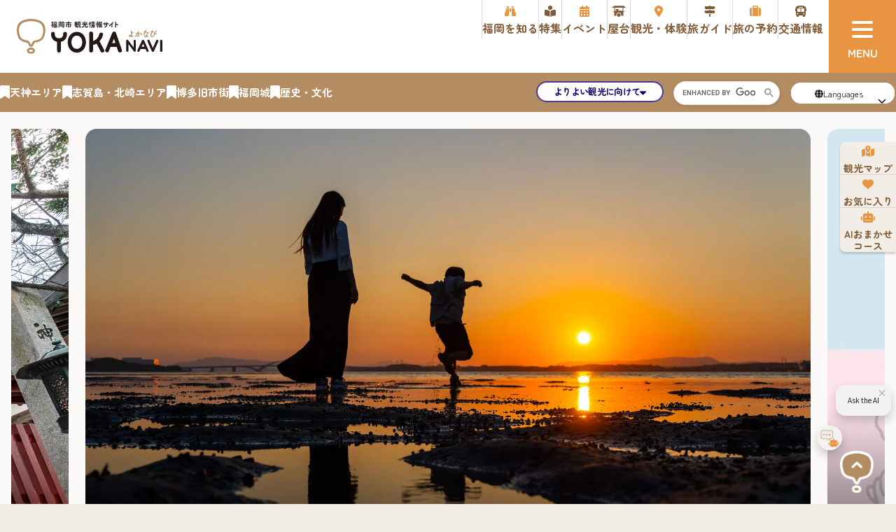

--- FILE ---
content_type: text/html; charset=utf-8
request_url: https://yokanavi.com/
body_size: 36556
content:
<!DOCTYPE html>
<html lang="ja">
<head prefix="og: https://ogp.me/ns#">
  <meta charset="utf-8">
<title>福岡・博多の観光情報が満載！【公式】福岡市観光情報サイト よかなび</title>
<meta name="description" content="福岡・博多の観光情報が満載！おすすめの観光モデルコース、有名な観光スポットへの行き方や楽しみ方、旬なお役立ち情報やグルメ・イベント情報など、福岡・博多全域のあらゆる観光情報を掲載する公式観光ガイドサイトです。">
<link rel="canonical" href="https://yokanavi.com/">
<link rel="alternate" href="https://yokanavi.com/" hreflang="ja">
<link rel="alternate" href="https://yokanavi.com/" hreflang="x-default">
<meta property="og:description" content="福岡・博多の観光情報が満載！おすすめの観光モデルコース、有名な観光スポットへの行き方や楽しみ方、旬なお役立ち情報やグルメ・イベント情報など、福岡・博多全域のあらゆる観光情報を掲載する公式観光ガイドサイトです。">
<meta property="og:image" content="https://yokanavi.com/assets/common/img_ogp-a97015665f243663f1ba4e433964462273ce3b9f77bb0897b2f80d91d2e681aa.jpg">
<meta property="og:title" content="福岡・博多の観光情報が満載！【公式】福岡市観光情報サイト よかなび">
<meta property="og:type" content="website">
<meta property="og:twitter:card" content="summary_large_image">
<meta property="og:url" content="https://yokanavi.com/">
  <meta name="viewport" content="width=device-width, initial-scale=1, shrink-to-fit=no" />
  <link rel="stylesheet" href="https://yokanavi.com/assets/application-59143693c08cebaf4bb727346ddb1326a7edba2fa333588a3605534bda3eb9be.css" media="all" />
  <link rel="stylesheet" href="https://yokanavi.com/packs/css/application-84ba2b19.css" media="all" />
  <script defer="defer" src="https://plugin.tabiato.me/v2/script.js"></script>
  <!-- Google Tag Manager -->
  <script>(function(w,d,s,l,i){w[l]=w[l]||[];w[l].push({'gtm.start':
  new Date().getTime(),event:'gtm.js'});var f=d.getElementsByTagName(s)[0],
  j=d.createElement(s),dl=l!='dataLayer'?'&l='+l:'';j.async=true;j.src=
  'https://www.googletagmanager.com/gtm.js?id='+i+dl;f.parentNode.insertBefore(j,f);
  })(window,document,'script','dataLayer','GTM-PRK2G2F');</script>
  <!-- End Google Tag Manager -->
  <meta name="csrf-param" content="authenticity_token" />
<meta name="csrf-token" content="5TXZ02vGX4NzX54K8ZUn3yPeMOm6Srsz-MxIm8PC3MXK1z71VXU6AJN4y58bBAQSb3FznKITPyCFDv_UwDE2Rg" />
</head>
<body data-url-path="/">
  <!-- Google Tag Manager (noscript) -->
  <noscript><iframe src="https://www.googletagmanager.com/ns.html?id=GTM-PRK2G2F"
  height="0" width="0" style="display:none;visibility:hidden"></iframe></noscript>
  <!-- End Google Tag Manager (noscript) -->
    <header class="global-header">
  <h1 class="global-header__logo">
    <a class="" href="/">
      <img alt="【公式】福岡市観光情報サイト よかなび" width="232" height="56" src="https://yokanavi.com/assets/common/img_logo-2238e2e83222af3add8e0a77f0fddfee59f79bc7ced39ce3e3aed058f0b1e7ee.svg" />
</a>  </h1>
  <nav class="global-nav">
    <button class="global-nav__btn js-menu-toggle" type="button" aria-expanded="false" aria-controls="menu" aria-label="メニュー">
      <span></span>
      <span></span>
      <span></span>
    </button>
    <div class="global-menu" id="menu" data-role="global-menu">
      <div class="global-main-menu">
        <div class="global-main-menu-list">
          <div class="global-main-menu-list__item">
            <div class="global-main-menu-section">
              <p class="global-main-menu-section__title section-toggle-btn js-section-toggle">
                <span class="icon" aria-hidden="true"><svg xmlns="http://www.w3.org/2000/svg" class="svg-icon " viewBox="0 0 384 512"><!--!Font Awesome Free 6.7.0 by @fontawesome - https://fontawesome.com License - https://fontawesome.com/license/free Copyright 2024 Fonticons, Inc.--><path fill="currentColor" d="M0 48V487.7C0 501.1 10.9 512 24.3 512c5 0 9.9-1.5 14-4.4L192 400 345.7 507.6c4.1 2.9 9 4.4 14 4.4c13.4 0 24.3-10.9 24.3-24.3V48c0-26.5-21.5-48-48-48H48C21.5 0 0 21.5 0 48z"/></svg></span>
                <span class="txt">HOTトピック</span>
              </p>
              <div class="global-main-menu-section-list-wrap">
                  <ul class="global-main-menu-section-list">
                      <li class="global-main-menu-section-list__item">
                        <a target="" href="https://yokanavi.com/routes/22">天神エリア</a>
                      </li>
                      <li class="global-main-menu-section-list__item">
                        <a target="" href="/eastwest/">志賀島・北崎エリア</a>
                      </li>
                      <li class="global-main-menu-section-list__item">
                        <a target="" href="/hakataoldtown/">博多旧市街</a>
                      </li>
                      <li class="global-main-menu-section-list__item">
                        <a target="" href="/fukuokacastle/">福岡城</a>
                      </li>
                      <li class="global-main-menu-section-list__item">
                        <a target="" href="/histories/">歴史・文化</a>
                      </li>
                  </ul>
              </div>
            </div>
          </div>
          <div class="global-main-menu-list__item __type-long">
            <div class="global-main-menu-section">
              <p class="global-main-menu-section__title section-toggle-btn js-section-toggle">
                <span class="icon" aria-hidden="true"><svg xmlns="http://www.w3.org/2000/svg" class="svg-icon " viewBox="0 0 512 512"><!--!Font Awesome Free 6.7.0 by @fontawesome - https://fontawesome.com License - https://fontawesome.com/license/free Copyright 2024 Fonticons, Inc.--><path fill="currentColor" d="M128 32l32 0c17.7 0 32 14.3 32 32l0 32L96 96l0-32c0-17.7 14.3-32 32-32zm64 96l0 320c0 17.7-14.3 32-32 32L32 480c-17.7 0-32-14.3-32-32l0-59.1c0-34.6 9.4-68.6 27.2-98.3C40.9 267.8 49.7 242.4 53 216L60.5 156c2-16 15.6-28 31.8-28l99.8 0zm227.8 0c16.1 0 29.8 12 31.8 28L459 216c3.3 26.4 12.1 51.8 25.8 74.6c17.8 29.7 27.2 63.7 27.2 98.3l0 59.1c0 17.7-14.3 32-32 32l-128 0c-17.7 0-32-14.3-32-32l0-320 99.8 0zM320 64c0-17.7 14.3-32 32-32l32 0c17.7 0 32 14.3 32 32l0 32-96 0 0-32zm-32 64l0 160-64 0 0-160 64 0z"/></svg></span>
                <a class="txt" href="/know">
                  福岡を知る
                  <span aria-hidden="true"><svg xmlns="http://www.w3.org/2000/svg" class="svg-icon " viewBox="0 0 512 512"><!--!Font Awesome Free 6.7.1 by @fontawesome - https://fontawesome.com License - https://fontawesome.com/license/free Copyright 2024 Fonticons, Inc.--><path fill="currentColor" d="M0 256a256 256 0 1 0 512 0A256 256 0 1 0 0 256zM241 377c-9.4 9.4-24.6 9.4-33.9 0s-9.4-24.6 0-33.9l87-87-87-87c-9.4-9.4-9.4-24.6 0-33.9s24.6-9.4 33.9 0L345 239c9.4 9.4 9.4 24.6 0 33.9L241 377z"/></svg></span>
</a>              </p>
              <div class="global-main-menu-section-list-wrap">
                <div class="global-main-menu-overview-wrap">
                    <div class="global-main-menu-overview">
                      <p class="global-main-menu-overview__title">福岡の見どころ</p>
                      <ul class="global-main-menu-section-list">
                          <li class="global-main-menu-section-list__item">
                            <a href="/appeal/">福岡の魅力</a>
                          </li>
                          <li class="global-main-menu-section-list__item">
                            <a href="/calendar/">観光カレンダー</a>
                          </li>
                          <li class="global-main-menu-section-list__item">
                            <a href="/movie/">観光PR動画</a>
                          </li>
                          <li class="global-main-menu-section-list__item">
                            <a href="/how-to-tour/">まち歩き</a>
                          </li>
                          <li class="global-main-menu-section-list__item">
                            <a href="/gourmet/">福岡グルメ</a>
                          </li>
                          <li class="global-main-menu-section-list__item">
                            <a href="/festival/">福岡の祭り</a>
                          </li>
                      </ul>
                    </div>
                    <div class="global-main-menu-overview">
                      <p class="global-main-menu-overview__title">福岡を楽しむ</p>
                      <ul class="global-main-menu-section-list">
                          <li class="global-main-menu-section-list__item">
                            <a href="/art">福岡のアート</a>
                          </li>
                          <li class="global-main-menu-section-list__item">
                            <a href="/night-time">福岡のナイトタイム</a>
                          </li>
                          <li class="global-main-menu-section-list__item">
                            <a href="/histories">福岡の歴史・文化</a>
                          </li>
                          <li class="global-main-menu-section-list__item">
                            <a href="/sustainable-tourism">サステナブルツーリズム</a>
                          </li>
                          <li class="global-main-menu-section-list__item">
                            <a href="/fukuokakentei">福岡検定</a>
                          </li>
                          <li class="global-main-menu-section-list__item">
                            <a href="/audio-guide">よかなび音声ガイド</a>
                          </li>
                      </ul>
                    </div>
                    <div class="global-main-menu-overview">
                      <p class="global-main-menu-overview__title">福岡のエリア</p>
                      <ul class="global-main-menu-section-list">
                          <li class="global-main-menu-section-list__item">
                            <a href="/areaguide/">エリアガイド</a>
                          </li>
                          <li class="global-main-menu-section-list__item">
                            <a href="/hakataoldtown/">博多旧市街</a>
                          </li>
                          <li class="global-main-menu-section-list__item">
                            <a href="/eastwest/">FUKUOKA EAST&amp;WEST COAST</a>
                          </li>
                          <li class="global-main-menu-section-list__item">
                            <a href="/fukuokacastle/">福岡城・鴻臚館</a>
                          </li>
                          <li class="global-main-menu-section-list__item">
                            <a href="/riverfrontnext/">RIVER FRONT</a>
                          </li>
                      </ul>
                    </div>
                    <div class="global-main-menu-overview">
                      <p class="global-main-menu-overview__title">周遊する</p>
                      <ul class="global-main-menu-section-list">
                          <li class="global-main-menu-section-list__item">
                            <a href="/fukuoka-kitakyushu-trip/">福岡・北九州の旅</a>
                          </li>
                      </ul>
                    </div>
                </div>
              </div>
            </div>
          </div>
          <div class="global-main-menu-list__item">
            <div class="global-main-menu-section">
              <p class="global-main-menu-section__title">
                <span class="icon" aria-hidden="true"><svg xmlns="http://www.w3.org/2000/svg" class="svg-icon " viewBox="0 0 512 512"><!--!Font Awesome Free 6.7.0 by @fontawesome - https://fontawesome.com License - https://fontawesome.com/license/free Copyright 2024 Fonticons, Inc.--><path fill="currentColor" d="M160 96a96 96 0 1 1 192 0A96 96 0 1 1 160 96zm80 152l0 264-48.4-24.2c-20.9-10.4-43.5-17-66.8-19.3l-96-9.6C12.5 457.2 0 443.5 0 427L0 224c0-17.7 14.3-32 32-32l30.3 0c63.6 0 125.6 19.6 177.7 56zm32 264l0-264c52.1-36.4 114.1-56 177.7-56l30.3 0c17.7 0 32 14.3 32 32l0 203c0 16.4-12.5 30.2-28.8 31.8l-96 9.6c-23.2 2.3-45.9 8.9-66.8 19.3L272 512z"/></svg></span>
                <a class="txt" href="/features">
                  特集
                  <span aria-hidden="true"><svg xmlns="http://www.w3.org/2000/svg" class="svg-icon " viewBox="0 0 512 512"><!--!Font Awesome Free 6.7.1 by @fontawesome - https://fontawesome.com License - https://fontawesome.com/license/free Copyright 2024 Fonticons, Inc.--><path fill="currentColor" d="M0 256a256 256 0 1 0 512 0A256 256 0 1 0 0 256zM241 377c-9.4 9.4-24.6 9.4-33.9 0s-9.4-24.6 0-33.9l87-87-87-87c-9.4-9.4-9.4-24.6 0-33.9s24.6-9.4 33.9 0L345 239c9.4 9.4 9.4 24.6 0 33.9L241 377z"/></svg></span>
</a>              </p>
            </div>
            <div class="global-main-menu-section">
              <p class="global-main-menu-section__title">
                <span class="icon" aria-hidden="true"><svg xmlns="http://www.w3.org/2000/svg" class="svg-icon " viewBox="0 0 448 512"><!--!Font Awesome Free 6.7.0 by @fontawesome - https://fontawesome.com License - https://fontawesome.com/license/free Copyright 2024 Fonticons, Inc.--><path fill="currentColor" d="M128 0c17.7 0 32 14.3 32 32l0 32 128 0 0-32c0-17.7 14.3-32 32-32s32 14.3 32 32l0 32 48 0c26.5 0 48 21.5 48 48l0 48L0 160l0-48C0 85.5 21.5 64 48 64l48 0 0-32c0-17.7 14.3-32 32-32zM0 192l448 0 0 272c0 26.5-21.5 48-48 48L48 512c-26.5 0-48-21.5-48-48L0 192zm64 80l0 32c0 8.8 7.2 16 16 16l32 0c8.8 0 16-7.2 16-16l0-32c0-8.8-7.2-16-16-16l-32 0c-8.8 0-16 7.2-16 16zm128 0l0 32c0 8.8 7.2 16 16 16l32 0c8.8 0 16-7.2 16-16l0-32c0-8.8-7.2-16-16-16l-32 0c-8.8 0-16 7.2-16 16zm144-16c-8.8 0-16 7.2-16 16l0 32c0 8.8 7.2 16 16 16l32 0c8.8 0 16-7.2 16-16l0-32c0-8.8-7.2-16-16-16l-32 0zM64 400l0 32c0 8.8 7.2 16 16 16l32 0c8.8 0 16-7.2 16-16l0-32c0-8.8-7.2-16-16-16l-32 0c-8.8 0-16 7.2-16 16zm144-16c-8.8 0-16 7.2-16 16l0 32c0 8.8 7.2 16 16 16l32 0c8.8 0 16-7.2 16-16l0-32c0-8.8-7.2-16-16-16l-32 0zm112 16l0 32c0 8.8 7.2 16 16 16l32 0c8.8 0 16-7.2 16-16l0-32c0-8.8-7.2-16-16-16l-32 0c-8.8 0-16 7.2-16 16z"/></svg></span>
                <a class="txt" href="/events">
                  イベント
                  <span aria-hidden="true"><svg xmlns="http://www.w3.org/2000/svg" class="svg-icon " viewBox="0 0 512 512"><!--!Font Awesome Free 6.7.1 by @fontawesome - https://fontawesome.com License - https://fontawesome.com/license/free Copyright 2024 Fonticons, Inc.--><path fill="currentColor" d="M0 256a256 256 0 1 0 512 0A256 256 0 1 0 0 256zM241 377c-9.4 9.4-24.6 9.4-33.9 0s-9.4-24.6 0-33.9l87-87-87-87c-9.4-9.4-9.4-24.6 0-33.9s24.6-9.4 33.9 0L345 239c9.4 9.4 9.4 24.6 0 33.9L241 377z"/></svg></span>
</a>              </p>
            </div>
            <div class="global-main-menu-section">
              <p class="global-main-menu-section__title">
                <span class="icon" aria-hidden="true"><svg xmlns="http://www.w3.org/2000/svg" class="svg-icon " viewBox="0 0 18 15"><path fill="currentColor" fill-rule="evenodd" clip-rule="evenodd" d="M3.12 2.84291V7.63579H1.63569V8.45398H3.12V13.3624H4.09293V14.1811H4.91111V13.3624H5.83172C5.76442 13.1009 5.72862 12.8267 5.72862 12.5442C5.72862 10.7367 7.19387 9.27148 9.00135 9.27148C10.8088 9.27148 12.2741 10.7367 12.2741 12.5442C12.2741 12.8267 12.2383 13.1009 12.171 13.3624H13.0929V14.1811H13.9111V13.3624H14.88V8.45398H16.363V7.63579H14.88V2.84291H18L15.36 0.271484H3.12L0 2.84291H3.12ZM13.9111 2.72502H4.09293V6.81593H6.81994C5.75283 6.7468 4.90872 5.85938 4.90872 4.77481V4.77463H8.9988V4.71624C8.99935 4.73569 8.99963 4.75522 8.99963 4.77481C8.99963 5.85938 8.15551 6.7468 7.08841 6.81593H13.9111V2.72502ZM11.4519 12.5453C11.4519 13.9009 10.3529 14.9998 8.99731 14.9998C7.6417 14.9998 6.54276 13.9009 6.54276 12.5453C6.54276 11.1897 7.6417 10.0907 8.99731 10.0907C10.3529 10.0907 11.4519 11.1897 11.4519 12.5453Z"/></svg></span>
                <a class="txt" href="/yatai">
                  屋台
                  <span aria-hidden="true"><svg xmlns="http://www.w3.org/2000/svg" class="svg-icon " viewBox="0 0 512 512"><!--!Font Awesome Free 6.7.1 by @fontawesome - https://fontawesome.com License - https://fontawesome.com/license/free Copyright 2024 Fonticons, Inc.--><path fill="currentColor" d="M0 256a256 256 0 1 0 512 0A256 256 0 1 0 0 256zM241 377c-9.4 9.4-24.6 9.4-33.9 0s-9.4-24.6 0-33.9l87-87-87-87c-9.4-9.4-9.4-24.6 0-33.9s24.6-9.4 33.9 0L345 239c9.4 9.4 9.4 24.6 0 33.9L241 377z"/></svg></span>
</a>              </p>
            </div>
            <div class="global-main-menu-section">
              <p class="global-main-menu-section__title section-toggle-btn js-section-toggle">
                <span class="icon" aria-hidden="true"><svg xmlns="http://www.w3.org/2000/svg" class="svg-icon " viewBox="0 0 384 512"><!--!Font Awesome Free 6.7.0 by @fontawesome - https://fontawesome.com License - https://fontawesome.com/license/free Copyright 2024 Fonticons, Inc.--><path fill="currentColor" d="M215.7 499.2C267 435 384 279.4 384 192C384 86 298 0 192 0S0 86 0 192c0 87.4 117 243 168.3 307.2c12.3 15.3 35.1 15.3 47.4 0zM192 128a64 64 0 1 1 0 128 64 64 0 1 1 0-128z"/></svg></span>
                <a class="txt" href="/spots">
                  観光・体験
                  <span aria-hidden="true"><svg xmlns="http://www.w3.org/2000/svg" class="svg-icon " viewBox="0 0 512 512"><!--!Font Awesome Free 6.7.1 by @fontawesome - https://fontawesome.com License - https://fontawesome.com/license/free Copyright 2024 Fonticons, Inc.--><path fill="currentColor" d="M0 256a256 256 0 1 0 512 0A256 256 0 1 0 0 256zM241 377c-9.4 9.4-24.6 9.4-33.9 0s-9.4-24.6 0-33.9l87-87-87-87c-9.4-9.4-9.4-24.6 0-33.9s24.6-9.4 33.9 0L345 239c9.4 9.4 9.4 24.6 0 33.9L241 377z"/></svg></span>
</a>              </p>
              <div class="global-main-menu-section-list-wrap">
                <ul class="global-main-menu-section-list">
                  <li class="global-main-menu-section-list__item">
                    <a href="/spots/play">観る・遊ぶ</a>
                  </li>
                  <li class="global-main-menu-section-list__item">
                    <a href="/spots/yatai">屋台</a>
                  </li>
                  <li class="global-main-menu-section-list__item">
                    <a href="/spots/buy">買う</a>
                  </li>
                  <li class="global-main-menu-section-list__item">
                    <a href="/tours">体験</a>
                  </li>
                  <li class="global-main-menu-section-list__item">
                    <a href="/spots/stay">泊まる</a>
                  </li>
                </ul>
              </div>
            </div>
            <div class="global-main-menu-section">
              <p class="global-main-menu-section__title section-toggle-btn js-section-toggle">
                <span class="icon" aria-hidden="true"><svg xmlns="http://www.w3.org/2000/svg" class="svg-icon " viewBox="0 0 512 512"><!--!Font Awesome Free 6.7.0 by @fontawesome - https://fontawesome.com License - https://fontawesome.com/license/free Copyright 2024 Fonticons, Inc.--><path fill="currentColor" d="M224 32L64 32C46.3 32 32 46.3 32 64l0 64c0 17.7 14.3 32 32 32l377.4 0c4.2 0 8.3-1.7 11.3-4.7l48-48c6.2-6.2 6.2-16.4 0-22.6l-48-48c-3-3-7.1-4.7-11.3-4.7L288 32c0-17.7-14.3-32-32-32s-32 14.3-32 32zM480 256c0-17.7-14.3-32-32-32l-160 0 0-32-64 0 0 32L70.6 224c-4.2 0-8.3 1.7-11.3 4.7l-48 48c-6.2 6.2-6.2 16.4 0 22.6l48 48c3 3 7.1 4.7 11.3 4.7L448 352c17.7 0 32-14.3 32-32l0-64zM288 480l0-96-64 0 0 96c0 17.7 14.3 32 32 32s32-14.3 32-32z"/></svg></span>
                <a class="txt" href="/routes">
                  旅ガイド
                  <span aria-hidden="true"><svg xmlns="http://www.w3.org/2000/svg" class="svg-icon " viewBox="0 0 512 512"><!--!Font Awesome Free 6.7.1 by @fontawesome - https://fontawesome.com License - https://fontawesome.com/license/free Copyright 2024 Fonticons, Inc.--><path fill="currentColor" d="M0 256a256 256 0 1 0 512 0A256 256 0 1 0 0 256zM241 377c-9.4 9.4-24.6 9.4-33.9 0s-9.4-24.6 0-33.9l87-87-87-87c-9.4-9.4-9.4-24.6 0-33.9s24.6-9.4 33.9 0L345 239c9.4 9.4 9.4 24.6 0 33.9L241 377z"/></svg></span>
</a>              </p>
              <div class="global-main-menu-section-list-wrap">
                <ul class="global-main-menu-section-list">
                  <li class="global-main-menu-section-list__item">
                    <a href="/routes">モデルコース</a>
                  </li>
                  <li class="global-main-menu-section-list__item">
                    <a href="/concierge">AIおまかせコース</a>
                  </li>
                  <li class="global-main-menu-section-list__item">
                    <a href="/myplan">オリジナルプラン</a>
                  </li>
                  <li class="global-main-menu-section-list__item">
                    <a href="/bbs">みんなの旅行記</a>
                  </li>
                </ul>
              </div>
            </div>
          </div>
          <div class="global-main-menu-list__item">
            <div class="global-main-menu-section">
              <p class="global-main-menu-section__title">
                <span class="icon" aria-hidden="true"><svg xmlns="http://www.w3.org/2000/svg" class="svg-icon " viewBox="0 0 512 512"><!--!Font Awesome Free 6.7.0 by @fontawesome - https://fontawesome.com License - https://fontawesome.com/license/free Copyright 2024 Fonticons, Inc.--><path fill="currentColor" d="M176 56l0 40 160 0 0-40c0-4.4-3.6-8-8-8L184 48c-4.4 0-8 3.6-8 8zM128 96l0-40c0-30.9 25.1-56 56-56L328 0c30.9 0 56 25.1 56 56l0 40 0 32 0 352-256 0 0-352 0-32zM64 96l32 0 0 384-32 0c-35.3 0-64-28.7-64-64L0 160c0-35.3 28.7-64 64-64zM448 480l-32 0 0-384 32 0c35.3 0 64 28.7 64 64l0 256c0 35.3-28.7 64-64 64z"/></svg></span>
                <a class="txt" href="/booking">
                  旅の予約
                  <span aria-hidden="true"><svg xmlns="http://www.w3.org/2000/svg" class="svg-icon " viewBox="0 0 512 512"><!--!Font Awesome Free 6.7.1 by @fontawesome - https://fontawesome.com License - https://fontawesome.com/license/free Copyright 2024 Fonticons, Inc.--><path fill="currentColor" d="M0 256a256 256 0 1 0 512 0A256 256 0 1 0 0 256zM241 377c-9.4 9.4-24.6 9.4-33.9 0s-9.4-24.6 0-33.9l87-87-87-87c-9.4-9.4-9.4-24.6 0-33.9s24.6-9.4 33.9 0L345 239c9.4 9.4 9.4 24.6 0 33.9L241 377z"/></svg></span>
</a>              </p>
            </div>
            <div class="global-main-menu-section">
              <p class="global-main-menu-section__title section-toggle-btn js-section-toggle">
                <span class="icon" aria-hidden="true"><svg xmlns="http://www.w3.org/2000/svg" class="svg-icon " viewBox="0 0 576 512"><!--!Font Awesome Free 6.7.0 by @fontawesome - https://fontawesome.com License - https://fontawesome.com/license/free Copyright 2024 Fonticons, Inc.--><path fill="currentColor" d="M288 0C422.4 0 512 35.2 512 80l0 16 0 32c17.7 0 32 14.3 32 32l0 64c0 17.7-14.3 32-32 32l0 160c0 17.7-14.3 32-32 32l0 32c0 17.7-14.3 32-32 32l-32 0c-17.7 0-32-14.3-32-32l0-32-192 0 0 32c0 17.7-14.3 32-32 32l-32 0c-17.7 0-32-14.3-32-32l0-32c-17.7 0-32-14.3-32-32l0-160c-17.7 0-32-14.3-32-32l0-64c0-17.7 14.3-32 32-32c0 0 0 0 0 0l0-32s0 0 0 0l0-16C64 35.2 153.6 0 288 0zM128 160l0 96c0 17.7 14.3 32 32 32l112 0 0-160-112 0c-17.7 0-32 14.3-32 32zM304 288l112 0c17.7 0 32-14.3 32-32l0-96c0-17.7-14.3-32-32-32l-112 0 0 160zM144 400a32 32 0 1 0 0-64 32 32 0 1 0 0 64zm288 0a32 32 0 1 0 0-64 32 32 0 1 0 0 64zM384 80c0-8.8-7.2-16-16-16L208 64c-8.8 0-16 7.2-16 16s7.2 16 16 16l160 0c8.8 0 16-7.2 16-16z"/></svg></span>
                <a class="txt" href="/access">
                  交通アクセス
                  <span aria-hidden="true"><svg xmlns="http://www.w3.org/2000/svg" class="svg-icon " viewBox="0 0 512 512"><!--!Font Awesome Free 6.7.1 by @fontawesome - https://fontawesome.com License - https://fontawesome.com/license/free Copyright 2024 Fonticons, Inc.--><path fill="currentColor" d="M0 256a256 256 0 1 0 512 0A256 256 0 1 0 0 256zM241 377c-9.4 9.4-24.6 9.4-33.9 0s-9.4-24.6 0-33.9l87-87-87-87c-9.4-9.4-9.4-24.6 0-33.9s24.6-9.4 33.9 0L345 239c9.4 9.4 9.4 24.6 0 33.9L241 377z"/></svg></span>
</a>              </p>
              <div class="global-main-menu-section-list-wrap">
                <ul class="global-main-menu-section-list">
                  <li class="global-main-menu-section-list__item">
                    <a href="/trafficguide">市内交通ガイド</a>
                  </li>
                  <li class="global-main-menu-section-list__item">
                    <a href="/ticket-information">お得なチケット</a>
                  </li>
                </ul>
              </div>
            </div>
            <div class="global-main-menu-section">
              <p class="global-main-menu-section__title section-toggle-btn js-section-toggle">
                <span class="txt">お役立ち情報</span>
              </p>
              <div class="global-main-menu-section-list-wrap">
                <ul class="global-main-menu-section-list">
                  <li class="global-main-menu-section-list__item">
                    <a href="/news">お知らせ</a>
                  </li>
                  <li class="global-main-menu-section-list__item">
                    <a href="/disaster-information">災害情報</a>
                  </li>
                  <li class="global-main-menu-section-list__item">
                    <a href="/news?q%5Bgenres_id_in%5D%5B%5D=47">重要なお知らせ</a>
                  </li>
                  <li class="global-main-menu-section-list__item">
                    <a href="/tourist-info-centers">観光案内所一覧</a>
                  </li>
                  <li class="global-main-menu-section-list__item">
                    <a href="/emergency-contact">緊急時の連絡先</a>
                  </li>
                  <li class="global-main-menu-section-list__item">
                    <a href="/accommodation-tax">宿泊税</a>
                  </li>
                </ul>
              </div>
            </div>
            <div class="global-main-menu-section">
              <p class="global-main-menu-section__title section-toggle-btn js-section-toggle">
                <span class="txt">サイト情報</span>
              </p>
              <div class="global-main-menu-section-list-wrap">
                <ul class="global-main-menu-section-list">
                  <li class="global-main-menu-section-list__item">
                    <a href="/form/fukutabi">まち歩き・体験プログラム掲載申込</a>
                  </li>
                  <li class="global-main-menu-section-list__item">
                    <a href="/ticket-information">お得なチケット</a>
                  </li>
                  <li class="global-main-menu-section-list__item">
                    <a href="/tourist-info-centers">観光案内所一覧</a>
                  </li>
                </ul>
              </div>
            </div>
          </div>
        </div>
        <div class="global-main-menu__search">
          <script async src="https://cse.google.com/cse.js?cx=4559b7d2f557e4b67"></script>
          <div class="gcse-search"></div>
        </div>
        <div class="global-main-menu-citizen" data-role="citizen-select">
          <button type="button" class="global-nav-citizen-btn" data-role="citizen-select-btn">
            <span class="text">よりよい観光に向けて</span>
            <span class="icon" aria-hidden="true"><svg xmlns="http://www.w3.org/2000/svg" class="svg-icon " viewBox="0 0 320 512"><!--!Font Awesome Free 6.7.2 by @fontawesome - https://fontawesome.com License - https://fontawesome.com/license/free Copyright 2025 Fonticons, Inc.--><path fill="currentColor" d="M137.4 374.6c12.5 12.5 32.8 12.5 45.3 0l128-128c9.2-9.2 11.9-22.9 6.9-34.9s-16.6-19.8-29.6-19.8L32 192c-12.9 0-24.6 7.8-29.6 19.8s-2.2 25.7 6.9 34.9l128 128z"/></svg></span>
          </button>
          <div class="global-nav-citizen-list">
            <a class="global-nav-citizen-list__item" href="/citizens">市民の皆さまへ</a>
            <a class="global-nav-citizen-list__item" target="_blank" href="https://www.welcome-fukuoka.or.jp/">事業者の皆さまへ</a>
            <a class="global-nav-citizen-list__item" target="_blank" href="https://www.marinemesse.or.jp/">MICE施設について</a>
          </div>
        </div>
        <div class="global-main-menu-language" data-role="language-select">
          <button type="button" class="global-nav-language-btn" data-role="language-select-btn">
            <span class="icon" aria-hidden="true"><svg xmlns="http://www.w3.org/2000/svg" class="svg-icon " viewBox="0 0 512 512"><!--!Font Awesome Free 6.7.0 by @fontawesome - https://fontawesome.com License - https://fontawesome.com/license/free Copyright 2024 Fonticons, Inc.--><path fill="currentColor" d="M352 256c0 22.2-1.2 43.6-3.3 64l-185.3 0c-2.2-20.4-3.3-41.8-3.3-64s1.2-43.6 3.3-64l185.3 0c2.2 20.4 3.3 41.8 3.3 64zm28.8-64l123.1 0c5.3 20.5 8.1 41.9 8.1 64s-2.8 43.5-8.1 64l-123.1 0c2.1-20.6 3.2-42 3.2-64s-1.1-43.4-3.2-64zm112.6-32l-116.7 0c-10-63.9-29.8-117.4-55.3-151.6c78.3 20.7 142 77.5 171.9 151.6zm-149.1 0l-176.6 0c6.1-36.4 15.5-68.6 27-94.7c10.5-23.6 22.2-40.7 33.5-51.5C239.4 3.2 248.7 0 256 0s16.6 3.2 27.8 13.8c11.3 10.8 23 27.9 33.5 51.5c11.6 26 20.9 58.2 27 94.7zm-209 0L18.6 160C48.6 85.9 112.2 29.1 190.6 8.4C165.1 42.6 145.3 96.1 135.3 160zM8.1 192l123.1 0c-2.1 20.6-3.2 42-3.2 64s1.1 43.4 3.2 64L8.1 320C2.8 299.5 0 278.1 0 256s2.8-43.5 8.1-64zM194.7 446.6c-11.6-26-20.9-58.2-27-94.6l176.6 0c-6.1 36.4-15.5 68.6-27 94.6c-10.5 23.6-22.2 40.7-33.5 51.5C272.6 508.8 263.3 512 256 512s-16.6-3.2-27.8-13.8c-11.3-10.8-23-27.9-33.5-51.5zM135.3 352c10 63.9 29.8 117.4 55.3 151.6C112.2 482.9 48.6 426.1 18.6 352l116.7 0zm358.1 0c-30 74.1-93.6 130.9-171.9 151.6c25.5-34.2 45.2-87.7 55.3-151.6l116.7 0z"/></svg></span>
            <span class="text">Languages</span>
            <span class="arrow" aria-hidden="true"><svg xmlns="http://www.w3.org/2000/svg" class="svg-icon " viewBox="0 0 512 512"><!--!Font Awesome Free 6.7.0 by @fontawesome - https://fontawesome.com License - https://fontawesome.com/license/free Copyright 2024 Fonticons, Inc.--><path fill="currentColor" d="M233.4 406.6c12.5 12.5 32.8 12.5 45.3 0l192-192c12.5-12.5 12.5-32.8 0-45.3s-32.8-12.5-45.3 0L256 338.7 86.6 169.4c-12.5-12.5-32.8-12.5-45.3 0s-12.5 32.8 0 45.3l192 192z"/></svg></span>
          </button>
          <div class="global-nav-language-list">
            <a class="global-nav-language-list__item" lang="ja" href="/">日本語</a>
            <a class="global-nav-language-list__item" lang="en" target="_blank" href="https://yokanavi.com/en/">English</a>
            <a class="global-nav-language-list__item" lang="ko" target="_blank" href="https://yokanavi.com/ko/">한국어</a>
            <a class="global-nav-language-list__item" lang="zh-cn" target="_blank" href="https://yokanavi.com/zh-cn/">简体中文</a>
            <a class="global-nav-language-list__item" lang="zh-tw" target="_blank" href="https://yokanavi.com/zh-tw/">繁體中文</a>
          </div>
        </div>
      </div>
    </div>
  </nav>
  <div class="global-fixed-nav">
    <div class="global-fixed-nav-menu">
      <a class="global-fixed-nav-menu__link global-fixed-nav-menu__link--appeal" href="/know">
        <span class="icon" aria-hidden="true"><svg xmlns="http://www.w3.org/2000/svg" class="svg-icon " viewBox="0 0 512 512"><!--!Font Awesome Free 6.7.0 by @fontawesome - https://fontawesome.com License - https://fontawesome.com/license/free Copyright 2024 Fonticons, Inc.--><path fill="currentColor" d="M128 32l32 0c17.7 0 32 14.3 32 32l0 32L96 96l0-32c0-17.7 14.3-32 32-32zm64 96l0 320c0 17.7-14.3 32-32 32L32 480c-17.7 0-32-14.3-32-32l0-59.1c0-34.6 9.4-68.6 27.2-98.3C40.9 267.8 49.7 242.4 53 216L60.5 156c2-16 15.6-28 31.8-28l99.8 0zm227.8 0c16.1 0 29.8 12 31.8 28L459 216c3.3 26.4 12.1 51.8 25.8 74.6c17.8 29.7 27.2 63.7 27.2 98.3l0 59.1c0 17.7-14.3 32-32 32l-128 0c-17.7 0-32-14.3-32-32l0-320 99.8 0zM320 64c0-17.7 14.3-32 32-32l32 0c17.7 0 32 14.3 32 32l0 32-96 0 0-32zm-32 64l0 160-64 0 0-160 64 0z"/></svg></span>
        <span class="txt">福岡を知る</span>
</a>      <a class="global-fixed-nav-menu__link global-fixed-nav-menu__link--features" href="/features">
        <span class="icon" aria-hidden="true"><svg xmlns="http://www.w3.org/2000/svg" class="svg-icon " viewBox="0 0 512 512"><!--!Font Awesome Free 6.7.0 by @fontawesome - https://fontawesome.com License - https://fontawesome.com/license/free Copyright 2024 Fonticons, Inc.--><path fill="currentColor" d="M160 96a96 96 0 1 1 192 0A96 96 0 1 1 160 96zm80 152l0 264-48.4-24.2c-20.9-10.4-43.5-17-66.8-19.3l-96-9.6C12.5 457.2 0 443.5 0 427L0 224c0-17.7 14.3-32 32-32l30.3 0c63.6 0 125.6 19.6 177.7 56zm32 264l0-264c52.1-36.4 114.1-56 177.7-56l30.3 0c17.7 0 32 14.3 32 32l0 203c0 16.4-12.5 30.2-28.8 31.8l-96 9.6c-23.2 2.3-45.9 8.9-66.8 19.3L272 512z"/></svg></span>
        <span class="txt">特集</span>
</a>      <a class="global-fixed-nav-menu__link global-fixed-nav-menu__link--events" href="/events">
        <span class="icon" aria-hidden="true"><svg xmlns="http://www.w3.org/2000/svg" class="svg-icon " viewBox="0 0 448 512"><!--!Font Awesome Free 6.7.0 by @fontawesome - https://fontawesome.com License - https://fontawesome.com/license/free Copyright 2024 Fonticons, Inc.--><path fill="currentColor" d="M128 0c17.7 0 32 14.3 32 32l0 32 128 0 0-32c0-17.7 14.3-32 32-32s32 14.3 32 32l0 32 48 0c26.5 0 48 21.5 48 48l0 48L0 160l0-48C0 85.5 21.5 64 48 64l48 0 0-32c0-17.7 14.3-32 32-32zM0 192l448 0 0 272c0 26.5-21.5 48-48 48L48 512c-26.5 0-48-21.5-48-48L0 192zm64 80l0 32c0 8.8 7.2 16 16 16l32 0c8.8 0 16-7.2 16-16l0-32c0-8.8-7.2-16-16-16l-32 0c-8.8 0-16 7.2-16 16zm128 0l0 32c0 8.8 7.2 16 16 16l32 0c8.8 0 16-7.2 16-16l0-32c0-8.8-7.2-16-16-16l-32 0c-8.8 0-16 7.2-16 16zm144-16c-8.8 0-16 7.2-16 16l0 32c0 8.8 7.2 16 16 16l32 0c8.8 0 16-7.2 16-16l0-32c0-8.8-7.2-16-16-16l-32 0zM64 400l0 32c0 8.8 7.2 16 16 16l32 0c8.8 0 16-7.2 16-16l0-32c0-8.8-7.2-16-16-16l-32 0c-8.8 0-16 7.2-16 16zm144-16c-8.8 0-16 7.2-16 16l0 32c0 8.8 7.2 16 16 16l32 0c8.8 0 16-7.2 16-16l0-32c0-8.8-7.2-16-16-16l-32 0zm112 16l0 32c0 8.8 7.2 16 16 16l32 0c8.8 0 16-7.2 16-16l0-32c0-8.8-7.2-16-16-16l-32 0c-8.8 0-16 7.2-16 16z"/></svg></span>
        <span class="txt">イベント</span>
</a>      <a class="global-fixed-nav-menu__link global-fixed-nav-menu__link--yatai" href="/yatai">
        <span class="icon" aria-hidden="true"><svg xmlns="http://www.w3.org/2000/svg" class="svg-icon " viewBox="0 0 18 15"><path fill="currentColor" fill-rule="evenodd" clip-rule="evenodd" d="M3.12 2.84291V7.63579H1.63569V8.45398H3.12V13.3624H4.09293V14.1811H4.91111V13.3624H5.83172C5.76442 13.1009 5.72862 12.8267 5.72862 12.5442C5.72862 10.7367 7.19387 9.27148 9.00135 9.27148C10.8088 9.27148 12.2741 10.7367 12.2741 12.5442C12.2741 12.8267 12.2383 13.1009 12.171 13.3624H13.0929V14.1811H13.9111V13.3624H14.88V8.45398H16.363V7.63579H14.88V2.84291H18L15.36 0.271484H3.12L0 2.84291H3.12ZM13.9111 2.72502H4.09293V6.81593H6.81994C5.75283 6.7468 4.90872 5.85938 4.90872 4.77481V4.77463H8.9988V4.71624C8.99935 4.73569 8.99963 4.75522 8.99963 4.77481C8.99963 5.85938 8.15551 6.7468 7.08841 6.81593H13.9111V2.72502ZM11.4519 12.5453C11.4519 13.9009 10.3529 14.9998 8.99731 14.9998C7.6417 14.9998 6.54276 13.9009 6.54276 12.5453C6.54276 11.1897 7.6417 10.0907 8.99731 10.0907C10.3529 10.0907 11.4519 11.1897 11.4519 12.5453Z"/></svg></span>
        <span class="txt">屋台</span>
</a>      <a class="global-fixed-nav-menu__link global-fixed-nav-menu__link--spots" href="/spots">
        <span class="icon" aria-hidden="true"><svg xmlns="http://www.w3.org/2000/svg" class="svg-icon " viewBox="0 0 384 512"><!--!Font Awesome Free 6.7.0 by @fontawesome - https://fontawesome.com License - https://fontawesome.com/license/free Copyright 2024 Fonticons, Inc.--><path fill="currentColor" d="M215.7 499.2C267 435 384 279.4 384 192C384 86 298 0 192 0S0 86 0 192c0 87.4 117 243 168.3 307.2c12.3 15.3 35.1 15.3 47.4 0zM192 128a64 64 0 1 1 0 128 64 64 0 1 1 0-128z"/></svg></span>
        <span class="txt">観光・体験</span>
</a>      <a class="global-fixed-nav-menu__link global-fixed-nav-menu__link--courses" href="/routes">
        <span class="icon" aria-hidden="true"><svg xmlns="http://www.w3.org/2000/svg" class="svg-icon " viewBox="0 0 512 512"><!--!Font Awesome Free 6.7.0 by @fontawesome - https://fontawesome.com License - https://fontawesome.com/license/free Copyright 2024 Fonticons, Inc.--><path fill="currentColor" d="M224 32L64 32C46.3 32 32 46.3 32 64l0 64c0 17.7 14.3 32 32 32l377.4 0c4.2 0 8.3-1.7 11.3-4.7l48-48c6.2-6.2 6.2-16.4 0-22.6l-48-48c-3-3-7.1-4.7-11.3-4.7L288 32c0-17.7-14.3-32-32-32s-32 14.3-32 32zM480 256c0-17.7-14.3-32-32-32l-160 0 0-32-64 0 0 32L70.6 224c-4.2 0-8.3 1.7-11.3 4.7l-48 48c-6.2 6.2-6.2 16.4 0 22.6l48 48c3 3 7.1 4.7 11.3 4.7L448 352c17.7 0 32-14.3 32-32l0-64zM288 480l0-96-64 0 0 96c0 17.7 14.3 32 32 32s32-14.3 32-32z"/></svg></span>
        <span class="txt">旅ガイド</span>
</a>      <a class="global-fixed-nav-menu__link global-fixed-nav-menu__link--reservations" href="/booking">
        <span class="icon" aria-hidden="true"><svg xmlns="http://www.w3.org/2000/svg" class="svg-icon " viewBox="0 0 512 512"><!--!Font Awesome Free 6.7.0 by @fontawesome - https://fontawesome.com License - https://fontawesome.com/license/free Copyright 2024 Fonticons, Inc.--><path fill="currentColor" d="M176 56l0 40 160 0 0-40c0-4.4-3.6-8-8-8L184 48c-4.4 0-8 3.6-8 8zM128 96l0-40c0-30.9 25.1-56 56-56L328 0c30.9 0 56 25.1 56 56l0 40 0 32 0 352-256 0 0-352 0-32zM64 96l32 0 0 384-32 0c-35.3 0-64-28.7-64-64L0 160c0-35.3 28.7-64 64-64zM448 480l-32 0 0-384 32 0c35.3 0 64 28.7 64 64l0 256c0 35.3-28.7 64-64 64z"/></svg></span>
        <span class="txt">旅の予約</span>
</a>      <a class="global-fixed-nav-menu__link global-fixed-nav-menu__link--access" href="/access">
        <span class="icon" aria-hidden="true"><svg xmlns="http://www.w3.org/2000/svg" class="svg-icon " viewBox="0 0 576 512"><!--!Font Awesome Free 6.7.0 by @fontawesome - https://fontawesome.com License - https://fontawesome.com/license/free Copyright 2024 Fonticons, Inc.--><path fill="currentColor" d="M288 0C422.4 0 512 35.2 512 80l0 16 0 32c17.7 0 32 14.3 32 32l0 64c0 17.7-14.3 32-32 32l0 160c0 17.7-14.3 32-32 32l0 32c0 17.7-14.3 32-32 32l-32 0c-17.7 0-32-14.3-32-32l0-32-192 0 0 32c0 17.7-14.3 32-32 32l-32 0c-17.7 0-32-14.3-32-32l0-32c-17.7 0-32-14.3-32-32l0-160c-17.7 0-32-14.3-32-32l0-64c0-17.7 14.3-32 32-32c0 0 0 0 0 0l0-32s0 0 0 0l0-16C64 35.2 153.6 0 288 0zM128 160l0 96c0 17.7 14.3 32 32 32l112 0 0-160-112 0c-17.7 0-32 14.3-32 32zM304 288l112 0c17.7 0 32-14.3 32-32l0-96c0-17.7-14.3-32-32-32l-112 0 0 160zM144 400a32 32 0 1 0 0-64 32 32 0 1 0 0 64zm288 0a32 32 0 1 0 0-64 32 32 0 1 0 0 64zM384 80c0-8.8-7.2-16-16-16L208 64c-8.8 0-16 7.2-16 16s7.2 16 16 16l160 0c8.8 0 16-7.2 16-16z"/></svg></span>
        <span class="txt">交通情報</span>
</a>    </div>
    <div class="global-fixed-nav-hottopic">
          <a class="global-fixed-nav-hottopic__link" target="" href="https://yokanavi.com/routes/22">
            <span class="icon" aria-hidden="true"><svg xmlns="http://www.w3.org/2000/svg" class="svg-icon " viewBox="0 0 384 512"><!--!Font Awesome Free 6.7.0 by @fontawesome - https://fontawesome.com License - https://fontawesome.com/license/free Copyright 2024 Fonticons, Inc.--><path fill="currentColor" d="M0 48V487.7C0 501.1 10.9 512 24.3 512c5 0 9.9-1.5 14-4.4L192 400 345.7 507.6c4.1 2.9 9 4.4 14 4.4c13.4 0 24.3-10.9 24.3-24.3V48c0-26.5-21.5-48-48-48H48C21.5 0 0 21.5 0 48z"/></svg></span>
            <span class="txt">天神エリア</span>
</a>          <a class="global-fixed-nav-hottopic__link" target="" href="/eastwest/">
            <span class="icon" aria-hidden="true"><svg xmlns="http://www.w3.org/2000/svg" class="svg-icon " viewBox="0 0 384 512"><!--!Font Awesome Free 6.7.0 by @fontawesome - https://fontawesome.com License - https://fontawesome.com/license/free Copyright 2024 Fonticons, Inc.--><path fill="currentColor" d="M0 48V487.7C0 501.1 10.9 512 24.3 512c5 0 9.9-1.5 14-4.4L192 400 345.7 507.6c4.1 2.9 9 4.4 14 4.4c13.4 0 24.3-10.9 24.3-24.3V48c0-26.5-21.5-48-48-48H48C21.5 0 0 21.5 0 48z"/></svg></span>
            <span class="txt">志賀島・北崎エリア</span>
</a>          <a class="global-fixed-nav-hottopic__link" target="" href="/hakataoldtown/">
            <span class="icon" aria-hidden="true"><svg xmlns="http://www.w3.org/2000/svg" class="svg-icon " viewBox="0 0 384 512"><!--!Font Awesome Free 6.7.0 by @fontawesome - https://fontawesome.com License - https://fontawesome.com/license/free Copyright 2024 Fonticons, Inc.--><path fill="currentColor" d="M0 48V487.7C0 501.1 10.9 512 24.3 512c5 0 9.9-1.5 14-4.4L192 400 345.7 507.6c4.1 2.9 9 4.4 14 4.4c13.4 0 24.3-10.9 24.3-24.3V48c0-26.5-21.5-48-48-48H48C21.5 0 0 21.5 0 48z"/></svg></span>
            <span class="txt">博多旧市街</span>
</a>          <a class="global-fixed-nav-hottopic__link" target="" href="/fukuokacastle/">
            <span class="icon" aria-hidden="true"><svg xmlns="http://www.w3.org/2000/svg" class="svg-icon " viewBox="0 0 384 512"><!--!Font Awesome Free 6.7.0 by @fontawesome - https://fontawesome.com License - https://fontawesome.com/license/free Copyright 2024 Fonticons, Inc.--><path fill="currentColor" d="M0 48V487.7C0 501.1 10.9 512 24.3 512c5 0 9.9-1.5 14-4.4L192 400 345.7 507.6c4.1 2.9 9 4.4 14 4.4c13.4 0 24.3-10.9 24.3-24.3V48c0-26.5-21.5-48-48-48H48C21.5 0 0 21.5 0 48z"/></svg></span>
            <span class="txt">福岡城</span>
</a>          <a class="global-fixed-nav-hottopic__link" target="" href="/histories/">
            <span class="icon" aria-hidden="true"><svg xmlns="http://www.w3.org/2000/svg" class="svg-icon " viewBox="0 0 384 512"><!--!Font Awesome Free 6.7.0 by @fontawesome - https://fontawesome.com License - https://fontawesome.com/license/free Copyright 2024 Fonticons, Inc.--><path fill="currentColor" d="M0 48V487.7C0 501.1 10.9 512 24.3 512c5 0 9.9-1.5 14-4.4L192 400 345.7 507.6c4.1 2.9 9 4.4 14 4.4c13.4 0 24.3-10.9 24.3-24.3V48c0-26.5-21.5-48-48-48H48C21.5 0 0 21.5 0 48z"/></svg></span>
            <span class="txt">歴史・文化</span>
</a>    </div>
    <div class="global-fixed-sub-nav">
      <div class="global-fixed-sub-nav-citizen" data-role="citizen-select">
        <button type="button" class="global-nav-citizen-btn" data-role="citizen-select-btn">
          <span class="text">よりよい観光に向けて</span>
          <span class="icon" aria-hidden="true"><svg xmlns="http://www.w3.org/2000/svg" class="svg-icon " viewBox="0 0 320 512"><!--!Font Awesome Free 6.7.2 by @fontawesome - https://fontawesome.com License - https://fontawesome.com/license/free Copyright 2025 Fonticons, Inc.--><path fill="currentColor" d="M137.4 374.6c12.5 12.5 32.8 12.5 45.3 0l128-128c9.2-9.2 11.9-22.9 6.9-34.9s-16.6-19.8-29.6-19.8L32 192c-12.9 0-24.6 7.8-29.6 19.8s-2.2 25.7 6.9 34.9l128 128z"/></svg></span>
        </button>
        <div class="global-nav-citizen-list">
          <a class="global-nav-citizen-list__item" href="/citizens">市民の皆さまへ</a>
          <a class="global-nav-citizen-list__item" target="_blank" href="https://www.welcome-fukuoka.or.jp/">事業者の皆さまへ</a>
          <a class="global-nav-citizen-list__item" target="_blank" href="https://www.marinemesse.or.jp/">MICE施設について</a>
        </div>
      </div>
      <div class="global-fixed-sub-nav-search">
        <button class="global-fixed-sub-nav-search__btn" data-role="search-contents-show-btn">
          <span class="icon" aria-hidden="true"><svg xmlns="http://www.w3.org/2000/svg" class="svg-icon " viewBox="0 0 512 512"><!--!Font Awesome Free 6.7.0 by @fontawesome - https://fontawesome.com License - https://fontawesome.com/license/free Copyright 2024 Fonticons, Inc.--><path fill="currentColor" d="M416 208c0 45.9-14.9 88.3-40 122.7L502.6 457.4c12.5 12.5 12.5 32.8 0 45.3s-32.8 12.5-45.3 0L330.7 376c-34.4 25.2-76.8 40-122.7 40C93.1 416 0 322.9 0 208S93.1 0 208 0S416 93.1 416 208zM208 352a144 144 0 1 0 0-288 144 144 0 1 0 0 288z"/></svg></span>
        </button>
        <div class="global-fixed-sub-nav-search__contents">
          <script async src="https://cse.google.com/cse.js?cx=4559b7d2f557e4b67"></script>
          <div class="gcse-search"></div>
        </div>
      </div>
      <div class="global-fixed-sub-nav-language" data-role="language-select">
        <button type="button" class="global-nav-language-btn" data-role="language-select-btn">
          <span class="icon" aria-hidden="true"><svg xmlns="http://www.w3.org/2000/svg" class="svg-icon " viewBox="0 0 512 512"><!--!Font Awesome Free 6.7.0 by @fontawesome - https://fontawesome.com License - https://fontawesome.com/license/free Copyright 2024 Fonticons, Inc.--><path fill="currentColor" d="M352 256c0 22.2-1.2 43.6-3.3 64l-185.3 0c-2.2-20.4-3.3-41.8-3.3-64s1.2-43.6 3.3-64l185.3 0c2.2 20.4 3.3 41.8 3.3 64zm28.8-64l123.1 0c5.3 20.5 8.1 41.9 8.1 64s-2.8 43.5-8.1 64l-123.1 0c2.1-20.6 3.2-42 3.2-64s-1.1-43.4-3.2-64zm112.6-32l-116.7 0c-10-63.9-29.8-117.4-55.3-151.6c78.3 20.7 142 77.5 171.9 151.6zm-149.1 0l-176.6 0c6.1-36.4 15.5-68.6 27-94.7c10.5-23.6 22.2-40.7 33.5-51.5C239.4 3.2 248.7 0 256 0s16.6 3.2 27.8 13.8c11.3 10.8 23 27.9 33.5 51.5c11.6 26 20.9 58.2 27 94.7zm-209 0L18.6 160C48.6 85.9 112.2 29.1 190.6 8.4C165.1 42.6 145.3 96.1 135.3 160zM8.1 192l123.1 0c-2.1 20.6-3.2 42-3.2 64s1.1 43.4 3.2 64L8.1 320C2.8 299.5 0 278.1 0 256s2.8-43.5 8.1-64zM194.7 446.6c-11.6-26-20.9-58.2-27-94.6l176.6 0c-6.1 36.4-15.5 68.6-27 94.6c-10.5 23.6-22.2 40.7-33.5 51.5C272.6 508.8 263.3 512 256 512s-16.6-3.2-27.8-13.8c-11.3-10.8-23-27.9-33.5-51.5zM135.3 352c10 63.9 29.8 117.4 55.3 151.6C112.2 482.9 48.6 426.1 18.6 352l116.7 0zm358.1 0c-30 74.1-93.6 130.9-171.9 151.6c25.5-34.2 45.2-87.7 55.3-151.6l116.7 0z"/></svg></span>
          <span class="text">Languages</span>
          <span class="arrow" aria-hidden="true"><svg xmlns="http://www.w3.org/2000/svg" class="svg-icon " viewBox="0 0 512 512"><!--!Font Awesome Free 6.7.0 by @fontawesome - https://fontawesome.com License - https://fontawesome.com/license/free Copyright 2024 Fonticons, Inc.--><path fill="currentColor" d="M233.4 406.6c12.5 12.5 32.8 12.5 45.3 0l192-192c12.5-12.5 12.5-32.8 0-45.3s-32.8-12.5-45.3 0L256 338.7 86.6 169.4c-12.5-12.5-32.8-12.5-45.3 0s-12.5 32.8 0 45.3l192 192z"/></svg></span>
        </button>
        <div class="global-nav-language-list">
          <a class="global-nav-language-list__item" lang="ja" href="/">日本語</a>
          <a class="global-nav-language-list__item" lang="en" target="_blank" href="https://yokanavi.com/en/">English</a>
          <a class="global-nav-language-list__item" lang="ko" target="_blank" href="https://yokanavi.com/ko/">한국어</a>
          <a class="global-nav-language-list__item" lang="zh-cn" target="_blank" href="https://yokanavi.com/zh-cn/">简体中文</a>
          <a class="global-nav-language-list__item" lang="zh-tw" target="_blank" href="https://yokanavi.com/zh-tw/">繁體中文</a>
        </div>
      </div>
    </div>
  </div>
</header>


  <main class="global-main">
    
    <script type="application/ld+json">
      {"@context":"https://schema.org","@type":"BreadcrumbList","itemListElement":[]}
    </script>
      <div class="top-mv">
  <div class="top-mv-swiper swiper" data-role="top-mv-swiper">
    <div class="swiper-wrapper">
        <div class="swiper-slide" data-rspec="main-visual">
  <a class="top-mv-swiper-item" target="_blank" href="https://yokanavi.com/features/274255">
    <div class="top-mv-swiper-item__img">
        <img loading="eager" width="980" height="540" alt="愛宕神社2.jpg" class="object-fit-cover" fetchpriority="high" src="https://yokanavi.com/rails/active_storage/representations/proxy/eyJfcmFpbHMiOnsiZGF0YSI6MTI5ODk0LCJwdXIiOiJibG9iX2lkIn19--4e495febf84ddc418dc5ad4deb47ac2f2e1194a3/eyJfcmFpbHMiOnsiZGF0YSI6eyJmb3JtYXQiOiJ3ZWJwIiwicmVzaXplX3RvX2ZpdCI6WzE5MjAsMTA4MF0sInNhdmVyIjp7InF1YWxpdHkiOjgwfX0sInB1ciI6InZhcmlhdGlvbiJ9fQ==--07a001643b10742e3911ccc2c3828ea0483a3b0e/%E6%84%9B%E5%AE%95%E7%A5%9E%E7%A4%BE2.jpg" />
    </div>
    <p class="top-mv-swiper-item__txt">福岡のおすすめ初詣スポット 2026</p>
</a></div>

        <div class="swiper-slide" data-rspec="main-visual">
  <a class="top-mv-swiper-item" target="" href="https://yokanavi.com/features/274260">
    <div class="top-mv-swiper-item__img">
        <img loading="lazy" width="980" height="540" alt="YJ11_0858.jpg" class="object-fit-cover" src="https://yokanavi.com/rails/active_storage/representations/proxy/eyJfcmFpbHMiOnsiZGF0YSI6MTI5OTEwLCJwdXIiOiJibG9iX2lkIn19--bcc1a6230ec5cd38e02ebd03f90fe3b37da56463/eyJfcmFpbHMiOnsiZGF0YSI6eyJmb3JtYXQiOiJ3ZWJwIiwicmVzaXplX3RvX2ZpdCI6WzE5MjAsMTA4MF0sInNhdmVyIjp7InF1YWxpdHkiOjgwfX0sInB1ciI6InZhcmlhdGlvbiJ9fQ==--07a001643b10742e3911ccc2c3828ea0483a3b0e/YJ11_0858.jpg" />
    </div>
    <p class="top-mv-swiper-item__txt">ルミルミさん親子と行く、福岡の自然と絶景スポットの旅</p>
</a></div>

        <div class="swiper-slide" data-rspec="main-visual">
  <a class="top-mv-swiper-item" target="_blank" href="https://yokanavi.com/features/274261">
    <div class="top-mv-swiper-item__img">
        <img loading="lazy" width="980" height="540" alt="202508280002.JPG" class="object-fit-cover" src="https://yokanavi.com/rails/active_storage/representations/proxy/eyJfcmFpbHMiOnsiZGF0YSI6MTMwNDAwLCJwdXIiOiJibG9iX2lkIn19--7612e50fdd34c2184b8b64c142325ea1795ef4e0/eyJfcmFpbHMiOnsiZGF0YSI6eyJmb3JtYXQiOiJ3ZWJwIiwicmVzaXplX3RvX2ZpdCI6WzE5MjAsMTA4MF0sInNhdmVyIjp7InF1YWxpdHkiOjgwfX0sInB1ciI6InZhcmlhdGlvbiJ9fQ==--07a001643b10742e3911ccc2c3828ea0483a3b0e/202508280002.JPG" />
    </div>
    <p class="top-mv-swiper-item__txt">“my YATAI 診断”を使って、屋台を巡ってみた！</p>
</a></div>

        <div class="swiper-slide" data-rspec="main-visual">
  <a class="top-mv-swiper-item" target="" href="https://yokanavi.com/features/274258">
    <div class="top-mv-swiper-item__img">
        <img loading="lazy" width="980" height="540" alt="YJ01_9392.jpg" class="object-fit-cover" src="https://yokanavi.com/rails/active_storage/representations/proxy/eyJfcmFpbHMiOnsiZGF0YSI6MTI5MTM3LCJwdXIiOiJibG9iX2lkIn19--f1cda1188a44ce8b27598c7eedb42310e40ab9ca/eyJfcmFpbHMiOnsiZGF0YSI6eyJmb3JtYXQiOiJ3ZWJwIiwicmVzaXplX3RvX2ZpdCI6WzE5MjAsMTA4MF0sInNhdmVyIjp7InF1YWxpdHkiOjgwfX0sInB1ciI6InZhcmlhdGlvbiJ9fQ==--07a001643b10742e3911ccc2c3828ea0483a3b0e/YJ01_9392.jpg" />
    </div>
    <p class="top-mv-swiper-item__txt">りょうまい夫婦と歩く、博多旧市街で歴史を楽しむ旅</p>
</a></div>

        <div class="swiper-slide" data-rspec="main-visual">
  <a class="top-mv-swiper-item" target="_blank" href="https://yokanavi.com/features/274256">
    <div class="top-mv-swiper-item__img">
        <img loading="lazy" width="980" height="540" alt="YI26_7283.jpg" class="object-fit-cover" src="https://yokanavi.com/rails/active_storage/representations/proxy/eyJfcmFpbHMiOnsiZGF0YSI6MTI4MTg1LCJwdXIiOiJibG9iX2lkIn19--350c8d704b89157397949804191df85c1790c321/eyJfcmFpbHMiOnsiZGF0YSI6eyJmb3JtYXQiOiJ3ZWJwIiwicmVzaXplX3RvX2ZpdCI6WzE5MjAsMTA4MF0sInNhdmVyIjp7InF1YWxpdHkiOjgwfX0sInB1ciI6InZhcmlhdGlvbiJ9fQ==--07a001643b10742e3911ccc2c3828ea0483a3b0e/YI26_7283.jpg" />
    </div>
    <p class="top-mv-swiper-item__txt">天神ビッグバンで広がる街なかアート散歩</p>
</a></div>

    </div>
    <div class="top-mv-swiper-pagination" data-role="top-mv-swiper-pagination"></div>
  </div>
</div>



<section class="top-section top-ranking mt-9">
  <div class="top-ranking-header">
    <div class="top-ranking-header__bg">
      <img alt="" width="563" height="172" src="https://yokanavi.com/assets/top/title-flame-1-34d595d72db78cd7735d1e34db6d8639928099d00902663720003f2759a4fec8.webp" />
    </div>
    <div class="top-ranking-header__content">
      <p class="text-primary ta-center fw-bold mb-1">
        今注目！話題のスポット
      </p>
      <h2 class="top-section__title">
        <span class="icon" aria-hidden="true"><svg xmlns="http://www.w3.org/2000/svg" class="svg-icon " viewBox="0 0 576 512"><!--!Font Awesome Free 6.7.1 by @fontawesome - https://fontawesome.com License - https://fontawesome.com/license/free Copyright 2024 Fonticons, Inc.--><path fill="currentColor" d="M309 106c11.4-7 19-19.7 19-34c0-22.1-17.9-40-40-40s-40 17.9-40 40c0 14.4 7.6 27 19 34L209.7 220.6c-9.1 18.2-32.7 23.4-48.6 10.7L72 160c5-6.7 8-15 8-24c0-22.1-17.9-40-40-40S0 113.9 0 136s17.9 40 40 40c.2 0 .5 0 .7 0L86.4 427.4c5.5 30.4 32 52.6 63 52.6l277.2 0c30.9 0 57.4-22.1 63-52.6L535.3 176c.2 0 .5 0 .7 0c22.1 0 40-17.9 40-40s-17.9-40-40-40s-40 17.9-40 40c0 9 3 17.3 8 24l-89.1 71.3c-15.9 12.7-39.5 7.5-48.6-10.7L309 106z"/></svg></span>
        <span class="txt">観光スポットランキング</span>
      </h2>
    </div>
  </div>
  <div class="top-ranking-list">
      <a class="top-ranking-list-item hover-opacity-cmn" href="/spots/26906">
        <div class="top-ranking-list-item__img">
          <img loading="lazy" width="320" height="180" alt="櫛田神社_fukuoka-34.jpg" src="https://yokanavi.com/rails/active_storage/representations/proxy/eyJfcmFpbHMiOnsiZGF0YSI6ODMwMjksInB1ciI6ImJsb2JfaWQifX0=--26438cbdee2d597aeed4c7c014452f95d71c74b0/eyJfcmFpbHMiOnsiZGF0YSI6eyJmb3JtYXQiOiJ3ZWJwIiwicmVzaXplX3RvX2ZpdCI6WzEyODAsNzIwXX0sInB1ciI6InZhcmlhdGlvbiJ9fQ==--3198f452c354967ea15934ed3194a5aa20c58348/%E6%AB%9B%E7%94%B0%E7%A5%9E%E7%A4%BE_fukuoka-34.jpg" />
        </div>
        <p class="top-ranking-list-item__title">
          <span class="line-clamp-1">櫛田神社</span>
        </p>
        <p class="top-ranking-list-item__num">1</p>
</a>      <a class="top-ranking-list-item hover-opacity-cmn" href="/spots/27293">
        <div class="top-ranking-list-item__img">
          <img loading="lazy" width="320" height="180" alt="IMG_9347.jpg" src="https://yokanavi.com/rails/active_storage/representations/proxy/eyJfcmFpbHMiOnsiZGF0YSI6MTI5MzcxLCJwdXIiOiJibG9iX2lkIn19--5c03be3744a47876149ad2e79f57a4ae8226501f/eyJfcmFpbHMiOnsiZGF0YSI6eyJmb3JtYXQiOiJ3ZWJwIiwicmVzaXplX3RvX2ZpdCI6WzEyODAsNzIwXX0sInB1ciI6InZhcmlhdGlvbiJ9fQ==--3198f452c354967ea15934ed3194a5aa20c58348/IMG_9347.jpg" />
        </div>
        <p class="top-ranking-list-item__title">
          <span class="line-clamp-1">博多デイトス （DEITOS）</span>
        </p>
        <p class="top-ranking-list-item__num">2</p>
</a>      <a class="top-ranking-list-item hover-opacity-cmn" href="/spots/27134">
        <div class="top-ranking-list-item__img">
          <img loading="lazy" width="320" height="180" alt="外観" src="https://yokanavi.com/rails/active_storage/representations/proxy/eyJfcmFpbHMiOnsiZGF0YSI6NDA0NywicHVyIjoiYmxvYl9pZCJ9fQ==--715f642ab7ab10b6ba57c35ae9164c92da4b8c02/eyJfcmFpbHMiOnsiZGF0YSI6eyJmb3JtYXQiOiJ3ZWJwIiwicmVzaXplX3RvX2ZpdCI6WzEyODAsNzIwXX0sInB1ciI6InZhcmlhdGlvbiJ9fQ==--3198f452c354967ea15934ed3194a5aa20c58348/c0b5bf5370708add4d61477f14a300b0.jpg" />
        </div>
        <p class="top-ranking-list-item__title">
          <span class="line-clamp-1">十日恵比須神社</span>
        </p>
        <p class="top-ranking-list-item__num">3</p>
</a>      <a class="top-ranking-list-item hover-opacity-cmn" href="/spots/26949">
        <div class="top-ranking-list-item__img">
          <img loading="lazy" width="320" height="180" alt="3b0059ea77eee0a4b97fd534571fd859.jpg" src="https://yokanavi.com/rails/active_storage/representations/proxy/eyJfcmFpbHMiOnsiZGF0YSI6MzM5OSwicHVyIjoiYmxvYl9pZCJ9fQ==--a37f176b2006839b870a8e2145d688eca3b4b818/eyJfcmFpbHMiOnsiZGF0YSI6eyJmb3JtYXQiOiJ3ZWJwIiwicmVzaXplX3RvX2ZpdCI6WzEyODAsNzIwXX0sInB1ciI6InZhcmlhdGlvbiJ9fQ==--3198f452c354967ea15934ed3194a5aa20c58348/3b0059ea77eee0a4b97fd534571fd859.jpg" />
        </div>
        <p class="top-ranking-list-item__title">
          <span class="line-clamp-1">水鏡天満宮</span>
        </p>
        <p class="top-ranking-list-item__num">4</p>
</a>      <a class="top-ranking-list-item hover-opacity-cmn" href="/spots/26899">
        <div class="top-ranking-list-item__img">
          <img loading="lazy" width="320" height="180" alt="愛宕神社_fukuoka-439.jpg" src="https://yokanavi.com/rails/active_storage/representations/proxy/eyJfcmFpbHMiOnsiZGF0YSI6NzgzMTEsInB1ciI6ImJsb2JfaWQifX0=--1b4e87bfc2792625c62507aadcbb7213f723c180/eyJfcmFpbHMiOnsiZGF0YSI6eyJmb3JtYXQiOiJ3ZWJwIiwicmVzaXplX3RvX2ZpdCI6WzEyODAsNzIwXX0sInB1ciI6InZhcmlhdGlvbiJ9fQ==--3198f452c354967ea15934ed3194a5aa20c58348/%E6%84%9B%E5%AE%95%E7%A5%9E%E7%A4%BE_fukuoka-439.jpg" />
        </div>
        <p class="top-ranking-list-item__title">
          <span class="line-clamp-1">愛宕神社（あたごじんじゃ）</span>
        </p>
        <p class="top-ranking-list-item__num">5</p>
</a>      <a class="top-ranking-list-item hover-opacity-cmn" href="/spots/26794">
        <div class="top-ranking-list-item__img">
          <img loading="lazy" width="320" height="180" alt="福岡アジア美術館_fukuoka-115.jpg" src="https://yokanavi.com/rails/active_storage/representations/proxy/eyJfcmFpbHMiOnsiZGF0YSI6ODIxMzksInB1ciI6ImJsb2JfaWQifX0=--48fd82d78a040f51528cb254775e809d70be6f57/eyJfcmFpbHMiOnsiZGF0YSI6eyJmb3JtYXQiOiJ3ZWJwIiwicmVzaXplX3RvX2ZpdCI6WzEyODAsNzIwXX0sInB1ciI6InZhcmlhdGlvbiJ9fQ==--3198f452c354967ea15934ed3194a5aa20c58348/%E7%A6%8F%E5%B2%A1%E3%82%A2%E3%82%B7%E3%82%99%E3%82%A2%E7%BE%8E%E8%A1%93%E9%A4%A8_fukuoka-115.jpg" />
        </div>
        <p class="top-ranking-list-item__title">
          <span class="line-clamp-1">福岡アジア美術館</span>
        </p>
        <p class="top-ranking-list-item__num">6</p>
</a>      <a class="top-ranking-list-item hover-opacity-cmn" href="/spots/27014">
        <div class="top-ranking-list-item__img">
          <img loading="lazy" width="320" height="180" alt="DSCN6213-scaled.jpg" src="https://yokanavi.com/rails/active_storage/representations/proxy/eyJfcmFpbHMiOnsiZGF0YSI6MzYwNiwicHVyIjoiYmxvYl9pZCJ9fQ==--7501af711c8840e8a8bcdd80920b0ddba4b885ba/eyJfcmFpbHMiOnsiZGF0YSI6eyJmb3JtYXQiOiJ3ZWJwIiwicmVzaXplX3RvX2ZpdCI6WzEyODAsNzIwXX0sInB1ciI6InZhcmlhdGlvbiJ9fQ==--3198f452c354967ea15934ed3194a5aa20c58348/DSCN6213-scaled.jpg" />
        </div>
        <p class="top-ranking-list-item__title">
          <span class="line-clamp-1">博多ポートタワー</span>
        </p>
        <p class="top-ranking-list-item__num">7</p>
</a>      <a class="top-ranking-list-item hover-opacity-cmn" href="/spots/236185">
        <div class="top-ranking-list-item__img">
          <img loading="lazy" width="320" height="180" alt="Marine-Messe-Fukuoka-B-front.jpg" src="https://yokanavi.com/rails/active_storage/representations/proxy/eyJfcmFpbHMiOnsiZGF0YSI6NTEzMiwicHVyIjoiYmxvYl9pZCJ9fQ==--d20eafd5922771556a8b4e561352a6e275aae779/eyJfcmFpbHMiOnsiZGF0YSI6eyJmb3JtYXQiOiJ3ZWJwIiwicmVzaXplX3RvX2ZpdCI6WzEyODAsNzIwXX0sInB1ciI6InZhcmlhdGlvbiJ9fQ==--3198f452c354967ea15934ed3194a5aa20c58348/Marine-Messe-Fukuoka-B-front.jpg" />
        </div>
        <p class="top-ranking-list-item__title">
          <span class="line-clamp-1">マリンメッセ福岡Ｂ館</span>
        </p>
        <p class="top-ranking-list-item__num">8</p>
</a>      <a class="top-ranking-list-item hover-opacity-cmn" href="/spots/26950">
        <div class="top-ranking-list-item__img">
          <img loading="lazy" width="320" height="180" alt="福岡市赤煉瓦文化館" src="https://yokanavi.com/rails/active_storage/representations/proxy/eyJfcmFpbHMiOnsiZGF0YSI6ODY2ODksInB1ciI6ImJsb2JfaWQifX0=--43fc208b9e63f6b4e7dec2f5b67264a917cb0c62/eyJfcmFpbHMiOnsiZGF0YSI6eyJmb3JtYXQiOiJ3ZWJwIiwicmVzaXplX3RvX2ZpdCI6WzEyODAsNzIwXX0sInB1ciI6InZhcmlhdGlvbiJ9fQ==--3198f452c354967ea15934ed3194a5aa20c58348/%E7%A6%8F%E5%B2%A1%E5%B8%82%E8%B5%A4%E7%85%89%E7%93%A6%E6%96%87%E5%8C%96%E9%A4%A8_fukuoka-107-1.jpg" />
        </div>
        <p class="top-ranking-list-item__title">
          <span class="line-clamp-1">福岡市赤煉瓦文化館</span>
        </p>
        <p class="top-ranking-list-item__num">9</p>
</a>  </div>
  <div class="top-course__btn mt-6">
    <a class="btn-orange" href="/spots">
      スポット一覧を見る
      <span class="icon" aria-hidden="true"><svg xmlns="http://www.w3.org/2000/svg" class="svg-icon " viewBox="0 0 512 512"><!--!Font Awesome Free 6.7.1 by @fontawesome - https://fontawesome.com License - https://fontawesome.com/license/free Copyright 2024 Fonticons, Inc.--><path fill="currentColor" d="M0 256a256 256 0 1 0 512 0A256 256 0 1 0 0 256zM241 377c-9.4 9.4-24.6 9.4-33.9 0s-9.4-24.6 0-33.9l87-87-87-87c-9.4-9.4-9.4-24.6 0-33.9s24.6-9.4 33.9 0L345 239c9.4 9.4 9.4 24.6 0 33.9L241 377z"/></svg></span>
</a>  </div>
</section>


  <div class="top-topics">
  <section class="top-section">
    <p class="text-primary ta-center fw-bold mb-1">
      市内の見所を押さえよう
    </p>
    <h2 class="top-section__title">
      <span class="icon" aria-hidden="true"><svg xmlns="http://www.w3.org/2000/svg" class="svg-icon " viewBox="0 0 384 512"><!--!Font Awesome Free 6.7.0 by @fontawesome - https://fontawesome.com License - https://fontawesome.com/license/free Copyright 2024 Fonticons, Inc.--><path fill="currentColor" d="M0 48V487.7C0 501.1 10.9 512 24.3 512c5 0 9.9-1.5 14-4.4L192 400 345.7 507.6c4.1 2.9 9 4.4 14 4.4c13.4 0 24.3-10.9 24.3-24.3V48c0-26.5-21.5-48-48-48H48C21.5 0 0 21.5 0 48z"/></svg></span>
      <span class="txt">おすすめ観光トピックス</span>
    </h2>
    <div class="top-topics-list">
      <div class="top-topics-list-item" data-rspec="recommend-content">
  <a class="hover-opacity-cmn" target="" href="https://yokanavi.com/yatai">
    <div class="top-topics-list-item__img">
      <img loading="lazy" width="980" height="540" alt="福岡市美術館" class="object-fit-cover" src="https://yokanavi.com/rails/active_storage/representations/proxy/eyJfcmFpbHMiOnsiZGF0YSI6MTE0NzgxLCJwdXIiOiJibG9iX2lkIn19--34430a5fe9ea8309d772b06c4d6041a170b2a9b3/eyJfcmFpbHMiOnsiZGF0YSI6eyJmb3JtYXQiOiJ3ZWJwIiwicmVzaXplX3RvX2ZpdCI6WzE5MjAsMTA4MF0sInNhdmVyIjp7InF1YWxpdHkiOjgwfX0sInB1ciI6InZhcmlhdGlvbiJ9fQ==--07a001643b10742e3911ccc2c3828ea0483a3b0e/%E5%B1%8B%E5%8F%B0%E3%81%AE%E3%82%A4%E3%83%AD%E3%83%8F%E7%94%BB%E5%83%8F.jpg" />
    </div>
    <p class="top-topics-list-item__title">福岡博多屋台</p>
</a></div>
<div class="top-topics-list-item" data-rspec="recommend-content">
  <a class="hover-opacity-cmn" target="" href="/eastwest/">
    <div class="top-topics-list-item__img">
      <img loading="lazy" width="980" height="540" alt="北崎.JPG" class="object-fit-cover" src="https://yokanavi.com/rails/active_storage/representations/proxy/eyJfcmFpbHMiOnsiZGF0YSI6ODkyMTIsInB1ciI6ImJsb2JfaWQifX0=--ec7bd427920b07e3f44f144bc7cedd7e241cb0f3/eyJfcmFpbHMiOnsiZGF0YSI6eyJmb3JtYXQiOiJ3ZWJwIiwicmVzaXplX3RvX2ZpdCI6WzE5MjAsMTA4MF0sInNhdmVyIjp7InF1YWxpdHkiOjgwfX0sInB1ciI6InZhcmlhdGlvbiJ9fQ==--07a001643b10742e3911ccc2c3828ea0483a3b0e/%E5%8C%97%E5%B4%8E.JPG" />
    </div>
    <p class="top-topics-list-item__title">志賀島・北崎エリア</p>
</a></div>
<div class="top-topics-list-item" data-rspec="recommend-content">
  <a class="hover-opacity-cmn" target="" href="https://yokanavi.com/routes">
    <div class="top-topics-list-item__img">
      <img loading="lazy" width="980" height="540" alt="41_sumiyoshi.jpg" class="object-fit-cover" src="https://yokanavi.com/rails/active_storage/representations/proxy/eyJfcmFpbHMiOnsiZGF0YSI6MTIwNDI4LCJwdXIiOiJibG9iX2lkIn19--33b8c4891dfda70d45eb0859084c93b98d454f20/eyJfcmFpbHMiOnsiZGF0YSI6eyJmb3JtYXQiOiJ3ZWJwIiwicmVzaXplX3RvX2ZpdCI6WzE5MjAsMTA4MF0sInNhdmVyIjp7InF1YWxpdHkiOjgwfX0sInB1ciI6InZhcmlhdGlvbiJ9fQ==--07a001643b10742e3911ccc2c3828ea0483a3b0e/41_sumiyoshi.jpg" />
    </div>
    <p class="top-topics-list-item__title">おすすめモデルコース</p>
</a></div>
<div class="top-topics-list-item" data-rspec="recommend-content">
  <a class="hover-opacity-cmn" target="" href="/hakataoldtown/">
    <div class="top-topics-list-item__img">
      <img loading="lazy" width="980" height="540" alt="DSC03345.JPG" class="object-fit-cover" src="https://yokanavi.com/rails/active_storage/representations/proxy/eyJfcmFpbHMiOnsiZGF0YSI6MTE1MTU3LCJwdXIiOiJibG9iX2lkIn19--41cc0211d94f14c923f7d32f5dbb698eca64b379/eyJfcmFpbHMiOnsiZGF0YSI6eyJmb3JtYXQiOiJ3ZWJwIiwicmVzaXplX3RvX2ZpdCI6WzE5MjAsMTA4MF0sInNhdmVyIjp7InF1YWxpdHkiOjgwfX0sInB1ciI6InZhcmlhdGlvbiJ9fQ==--07a001643b10742e3911ccc2c3828ea0483a3b0e/DSC03345.JPG" />
    </div>
    <p class="top-topics-list-item__title">博多旧市街</p>
</a></div>
<div class="top-topics-list-item" data-rspec="recommend-content">
  <a class="hover-opacity-cmn" target="" href="https://yokanavi.com/gourmet/">
    <div class="top-topics-list-item__img">
      <img loading="lazy" width="980" height="540" alt="福岡グルメ.png" class="object-fit-cover" src="https://yokanavi.com/rails/active_storage/representations/proxy/eyJfcmFpbHMiOnsiZGF0YSI6MTI5MTE4LCJwdXIiOiJibG9iX2lkIn19--ab00125f62ed474fdb9efd0fd7060d5c70a847f9/eyJfcmFpbHMiOnsiZGF0YSI6eyJmb3JtYXQiOiJ3ZWJwIiwicmVzaXplX3RvX2ZpdCI6WzE5MjAsMTA4MF0sInNhdmVyIjp7InF1YWxpdHkiOjgwfX0sInB1ciI6InZhcmlhdGlvbiJ9fQ==--07a001643b10742e3911ccc2c3828ea0483a3b0e/%E7%A6%8F%E5%B2%A1%E3%82%B0%E3%83%AB%E3%83%A1.png" />
    </div>
    <p class="top-topics-list-item__title">福岡・博多グルメ</p>
</a></div>

    </div>
  </section>
  <div class="top-topics__txt">
    <img alt="" width="563" height="172" src="https://yokanavi.com/assets/top/img_text-topics-147c572f84da3f2f5f8f808d186a57456039b4ab5ca4a79d334290c7a7f9a455.webp" />
  </div>
</div>


<div class="top-audioguide">
  <a class="top-ar__link hover-opacity-cmn" href="/audio-guide">
    <picture>
      <source srcset="https://yokanavi.com/assets/top/bnr_audioguide-pc-23b497285999319a89fcf88cf63b0aa248d8e418a66f8bebdf6f1bfed58af0ba.webp" media="(min-width: 1024px)" type="image/webp">
      <img alt="よかなび音声ガイド" class="w-100" src="https://yokanavi.com/assets/top/bnr_audioguide-25f4bb431bbf331fc80f772c930e4bbff1b5231368a6d382ac4ce5aa6e82aa41.webp" />
    </picture>
</a></div>


<section class="top-section top-event">
  <p class="text-primary ta-center fw-bold mb-1">
    今日のおでかけはここ！
  </p>
  <h2 class="top-section__title">
    <span class="icon" aria-hidden="true"><svg xmlns="http://www.w3.org/2000/svg" class="svg-icon " viewBox="0 0 448 512"><!--!Font Awesome Free 6.7.0 by @fontawesome - https://fontawesome.com License - https://fontawesome.com/license/free Copyright 2024 Fonticons, Inc.--><path fill="currentColor" d="M128 0c17.7 0 32 14.3 32 32l0 32 128 0 0-32c0-17.7 14.3-32 32-32s32 14.3 32 32l0 32 48 0c26.5 0 48 21.5 48 48l0 48L0 160l0-48C0 85.5 21.5 64 48 64l48 0 0-32c0-17.7 14.3-32 32-32zM0 192l448 0 0 272c0 26.5-21.5 48-48 48L48 512c-26.5 0-48-21.5-48-48L0 192zm64 80l0 32c0 8.8 7.2 16 16 16l32 0c8.8 0 16-7.2 16-16l0-32c0-8.8-7.2-16-16-16l-32 0c-8.8 0-16 7.2-16 16zm128 0l0 32c0 8.8 7.2 16 16 16l32 0c8.8 0 16-7.2 16-16l0-32c0-8.8-7.2-16-16-16l-32 0c-8.8 0-16 7.2-16 16zm144-16c-8.8 0-16 7.2-16 16l0 32c0 8.8 7.2 16 16 16l32 0c8.8 0 16-7.2 16-16l0-32c0-8.8-7.2-16-16-16l-32 0zM64 400l0 32c0 8.8 7.2 16 16 16l32 0c8.8 0 16-7.2 16-16l0-32c0-8.8-7.2-16-16-16l-32 0c-8.8 0-16 7.2-16 16zm144-16c-8.8 0-16 7.2-16 16l0 32c0 8.8 7.2 16 16 16l32 0c8.8 0 16-7.2 16-16l0-32c0-8.8-7.2-16-16-16l-32 0zm112 16l0 32c0 8.8 7.2 16 16 16l32 0c8.8 0 16-7.2 16-16l0-32c0-8.8-7.2-16-16-16l-32 0c-8.8 0-16 7.2-16 16z"/></svg></span>
    <span class="txt">イベント情報</span>
  </h2>
  <nav class="top-event-nav">
    <button type="button" class="top-event-nav__btn is-active" data-template="top-event-day" area-selected="true">今日・明日開催</button>
    <button type="button" class="top-event-nav__btn" data-template="top-event-week" area-selected="false">今週・来週開催</button>
    <button type="button" class="top-event-nav__btn" data-template="top-event-months" area-selected="false">来週以降開催</button>
  </nav>
  <div id="top-event-list"></div>
  <div class="top-event__link">
    <a href="/events">
      全てのイベント
      <span class="icon" aria-hidden="true"><svg xmlns="http://www.w3.org/2000/svg" class="svg-icon " viewBox="0 0 512 512"><!--!Font Awesome Free 6.7.1 by @fontawesome - https://fontawesome.com License - https://fontawesome.com/license/free Copyright 2024 Fonticons, Inc.--><path fill="currentColor" d="M0 256a256 256 0 1 0 512 0A256 256 0 1 0 0 256zM241 377c-9.4 9.4-24.6 9.4-33.9 0s-9.4-24.6 0-33.9l87-87-87-87c-9.4-9.4-9.4-24.6 0-33.9s24.6-9.4 33.9 0L345 239c9.4 9.4 9.4 24.6 0 33.9L241 377z"/></svg></span>
</a>  </div>
</section>

<template id="top-event-day">
  <div class="top-event-contents" data-role="top-event-swiper">
    <div class="top-event-list swiper">
      <div class="swiper-wrapper">
          <div class="swiper-slide index1" data-rspec="event">
  <div class="top-event-list-item card">
    <a class="card-img" href="/events/232376">
      <img loading="lazy" alt="豆まき神事の様子" src="https://yokanavi.com/rails/active_storage/representations/proxy/eyJfcmFpbHMiOnsiZGF0YSI6NTMyNzksInB1ciI6ImJsb2JfaWQifX0=--5274db12f15973b9d42c18654b50f889639055d5/eyJfcmFpbHMiOnsiZGF0YSI6eyJmb3JtYXQiOiJ3ZWJwIiwicmVzaXplX3RvX2ZpdCI6WzEyODAsNzIwXX0sInB1ciI6InZhcmlhdGlvbiJ9fQ==--3198f452c354967ea15934ed3194a5aa20c58348/IMG_2257-Edit-scaled.jpg" />
</a>    <a class="card-title" href="/events/232376">節分大祭【櫛田神社】2026〜 大お多福面は必見！豆まき神事には博多座二月花形歌舞伎 『あらしのよるに』出演者が登場！</a>
    <p class="card-period">
      <span class="icon" aria-hidden="true"><svg xmlns="http://www.w3.org/2000/svg" class="svg-icon " viewBox="0 0 448 512"><!--!Font Awesome Free 6.7.0 by @fontawesome - https://fontawesome.com License - https://fontawesome.com/license/free Copyright 2024 Fonticons, Inc.--><path fill="currentColor" d="M128 0c17.7 0 32 14.3 32 32l0 32 128 0 0-32c0-17.7 14.3-32 32-32s32 14.3 32 32l0 32 48 0c26.5 0 48 21.5 48 48l0 48L0 160l0-48C0 85.5 21.5 64 48 64l48 0 0-32c0-17.7 14.3-32 32-32zM0 192l448 0 0 272c0 26.5-21.5 48-48 48L48 512c-26.5 0-48-21.5-48-48L0 192zm64 80l0 32c0 8.8 7.2 16 16 16l32 0c8.8 0 16-7.2 16-16l0-32c0-8.8-7.2-16-16-16l-32 0c-8.8 0-16 7.2-16 16zm128 0l0 32c0 8.8 7.2 16 16 16l32 0c8.8 0 16-7.2 16-16l0-32c0-8.8-7.2-16-16-16l-32 0c-8.8 0-16 7.2-16 16zm144-16c-8.8 0-16 7.2-16 16l0 32c0 8.8 7.2 16 16 16l32 0c8.8 0 16-7.2 16-16l0-32c0-8.8-7.2-16-16-16l-32 0zM64 400l0 32c0 8.8 7.2 16 16 16l32 0c8.8 0 16-7.2 16-16l0-32c0-8.8-7.2-16-16-16l-32 0c-8.8 0-16 7.2-16 16zm144-16c-8.8 0-16 7.2-16 16l0 32c0 8.8 7.2 16 16 16l32 0c8.8 0 16-7.2 16-16l0-32c0-8.8-7.2-16-16-16l-32 0zm112 16l0 32c0 8.8 7.2 16 16 16l32 0c8.8 0 16-7.2 16-16l0-32c0-8.8-7.2-16-16-16l-32 0c-8.8 0-16 7.2-16 16z"/></svg></span>
      <span class="txt">●節分前夜祭：2026年2月2日（月曜日）<br>●節分大祭・豆まき神事：2026年2月3日（火曜日）<br>●大お多福面：2026年1月15日（木曜日）～2月15日（日曜日）</span>
    </p>
      <div class="card-area">
        <span class="icon" aria-hidden="true"><svg xmlns="http://www.w3.org/2000/svg" class="svg-icon " viewBox="0 0 384 512"><!--!Font Awesome Free 6.7.0 by @fontawesome - https://fontawesome.com License - https://fontawesome.com/license/free Copyright 2024 Fonticons, Inc.--><path fill="currentColor" d="M215.7 499.2C267 435 384 279.4 384 192C384 86 298 0 192 0S0 86 0 192c0 87.4 117 243 168.3 307.2c12.3 15.3 35.1 15.3 47.4 0zM192 128a64 64 0 1 1 0 128 64 64 0 1 1 0-128z"/></svg></span>
        <div class="card-area-list">
            <span class="txt">博多旧市街</span>
        </div>
      </div>
  </div>
</div>

          <div class="swiper-slide index2" data-rspec="event">
  <div class="top-event-list-item card">
    <a class="card-img" href="/events/256098">
      <img loading="lazy" alt="トップイメージ_スクリーンショット 2025-10-29 142551.png" src="https://yokanavi.com/rails/active_storage/representations/proxy/eyJfcmFpbHMiOnsiZGF0YSI6MTI2Nzk2LCJwdXIiOiJibG9iX2lkIn19--7514d39f45dcc2609a89a531e9c73edf9277776f/eyJfcmFpbHMiOnsiZGF0YSI6eyJmb3JtYXQiOiJ3ZWJwIiwicmVzaXplX3RvX2ZpdCI6WzEyODAsNzIwXX0sInB1ciI6InZhcmlhdGlvbiJ9fQ==--3198f452c354967ea15934ed3194a5aa20c58348/%E3%83%88%E3%83%83%E3%83%97%E3%82%A4%E3%83%A1%E3%83%BC%E3%82%B8_%E3%82%B9%E3%82%AF%E3%83%AA%E3%83%BC%E3%83%B3%E3%82%B7%E3%83%A7%E3%83%83%E3%83%88%202025-10-29%20142551.png" />
</a>    <a class="card-title" href="/events/256098">こびとづかん × アクロス福岡イルミネーション 2025　『こびとの森』　【アクロス福岡】～～九州最大級のイルミネーションイベントが今年も開催！今年は「こびとづかん」との夢のコラボが実現！</a>
    <p class="card-period">
      <span class="icon" aria-hidden="true"><svg xmlns="http://www.w3.org/2000/svg" class="svg-icon " viewBox="0 0 448 512"><!--!Font Awesome Free 6.7.0 by @fontawesome - https://fontawesome.com License - https://fontawesome.com/license/free Copyright 2024 Fonticons, Inc.--><path fill="currentColor" d="M128 0c17.7 0 32 14.3 32 32l0 32 128 0 0-32c0-17.7 14.3-32 32-32s32 14.3 32 32l0 32 48 0c26.5 0 48 21.5 48 48l0 48L0 160l0-48C0 85.5 21.5 64 48 64l48 0 0-32c0-17.7 14.3-32 32-32zM0 192l448 0 0 272c0 26.5-21.5 48-48 48L48 512c-26.5 0-48-21.5-48-48L0 192zm64 80l0 32c0 8.8 7.2 16 16 16l32 0c8.8 0 16-7.2 16-16l0-32c0-8.8-7.2-16-16-16l-32 0c-8.8 0-16 7.2-16 16zm128 0l0 32c0 8.8 7.2 16 16 16l32 0c8.8 0 16-7.2 16-16l0-32c0-8.8-7.2-16-16-16l-32 0c-8.8 0-16 7.2-16 16zm144-16c-8.8 0-16 7.2-16 16l0 32c0 8.8 7.2 16 16 16l32 0c8.8 0 16-7.2 16-16l0-32c0-8.8-7.2-16-16-16l-32 0zM64 400l0 32c0 8.8 7.2 16 16 16l32 0c8.8 0 16-7.2 16-16l0-32c0-8.8-7.2-16-16-16l-32 0c-8.8 0-16 7.2-16 16zm144-16c-8.8 0-16 7.2-16 16l0 32c0 8.8 7.2 16 16 16l32 0c8.8 0 16-7.2 16-16l0-32c0-8.8-7.2-16-16-16l-32 0zm112 16l0 32c0 8.8 7.2 16 16 16l32 0c8.8 0 16-7.2 16-16l0-32c0-8.8-7.2-16-16-16l-32 0c-8.8 0-16 7.2-16 16z"/></svg></span>
      <span class="txt">2025年11月14日（金曜日）～2026年2月1日（日曜日）<br>18時～22時（当日チケット販売17時30分～） <br>※期間中無休（雨天決行、荒天中止）</span>
    </p>
      <div class="card-area">
        <span class="icon" aria-hidden="true"><svg xmlns="http://www.w3.org/2000/svg" class="svg-icon " viewBox="0 0 384 512"><!--!Font Awesome Free 6.7.0 by @fontawesome - https://fontawesome.com License - https://fontawesome.com/license/free Copyright 2024 Fonticons, Inc.--><path fill="currentColor" d="M215.7 499.2C267 435 384 279.4 384 192C384 86 298 0 192 0S0 86 0 192c0 87.4 117 243 168.3 307.2c12.3 15.3 35.1 15.3 47.4 0zM192 128a64 64 0 1 1 0 128 64 64 0 1 1 0-128z"/></svg></span>
        <div class="card-area-list">
            <span class="txt">天神・薬院</span>
        </div>
      </div>
  </div>
</div>

          <div class="swiper-slide index3" data-rspec="event">
  <div class="top-event-list-item card">
    <a class="card-img" href="/events/256225">
      <img loading="lazy" alt="チラシ（表）スクリーンショット 2025-11-14 153429.png" src="https://yokanavi.com/rails/active_storage/representations/proxy/eyJfcmFpbHMiOnsiZGF0YSI6MTI4NDc4LCJwdXIiOiJibG9iX2lkIn19--5d6db51a6fef14a53c82e6265dffbaa40084390c/eyJfcmFpbHMiOnsiZGF0YSI6eyJmb3JtYXQiOiJ3ZWJwIiwicmVzaXplX3RvX2ZpdCI6WzEyODAsNzIwXX0sInB1ciI6InZhcmlhdGlvbiJ9fQ==--3198f452c354967ea15934ed3194a5aa20c58348/%E3%83%81%E3%83%A9%E3%82%B7%EF%BC%88%E8%A1%A8%EF%BC%89%E3%82%B9%E3%82%AF%E3%83%AA%E3%83%BC%E3%83%B3%E3%82%B7%E3%83%A7%E3%83%83%E3%83%88%202025-11-14%20153429.png" />
</a>    <a class="card-title" href="/events/256225">かき小屋 in ベイサイド 2025年‐2026年【ベイサイドプレイス博多】天神・博多からもすぐの港に牡蠣を食べに行こう！</a>
    <p class="card-period">
      <span class="icon" aria-hidden="true"><svg xmlns="http://www.w3.org/2000/svg" class="svg-icon " viewBox="0 0 448 512"><!--!Font Awesome Free 6.7.0 by @fontawesome - https://fontawesome.com License - https://fontawesome.com/license/free Copyright 2024 Fonticons, Inc.--><path fill="currentColor" d="M128 0c17.7 0 32 14.3 32 32l0 32 128 0 0-32c0-17.7 14.3-32 32-32s32 14.3 32 32l0 32 48 0c26.5 0 48 21.5 48 48l0 48L0 160l0-48C0 85.5 21.5 64 48 64l48 0 0-32c0-17.7 14.3-32 32-32zM0 192l448 0 0 272c0 26.5-21.5 48-48 48L48 512c-26.5 0-48-21.5-48-48L0 192zm64 80l0 32c0 8.8 7.2 16 16 16l32 0c8.8 0 16-7.2 16-16l0-32c0-8.8-7.2-16-16-16l-32 0c-8.8 0-16 7.2-16 16zm128 0l0 32c0 8.8 7.2 16 16 16l32 0c8.8 0 16-7.2 16-16l0-32c0-8.8-7.2-16-16-16l-32 0c-8.8 0-16 7.2-16 16zm144-16c-8.8 0-16 7.2-16 16l0 32c0 8.8 7.2 16 16 16l32 0c8.8 0 16-7.2 16-16l0-32c0-8.8-7.2-16-16-16l-32 0zM64 400l0 32c0 8.8 7.2 16 16 16l32 0c8.8 0 16-7.2 16-16l0-32c0-8.8-7.2-16-16-16l-32 0c-8.8 0-16 7.2-16 16zm144-16c-8.8 0-16 7.2-16 16l0 32c0 8.8 7.2 16 16 16l32 0c8.8 0 16-7.2 16-16l0-32c0-8.8-7.2-16-16-16l-32 0zm112 16l0 32c0 8.8 7.2 16 16 16l32 0c8.8 0 16-7.2 16-16l0-32c0-8.8-7.2-16-16-16l-32 0c-8.8 0-16 7.2-16 16z"/></svg></span>
      <span class="txt">2025年10月31日（金曜日）～ 2026年3月1日（日曜日） ※1月1日・1月2日は休業日<br>11時～22時（ラストオーダー：21時30分）</span>
    </p>
      <div class="card-area">
        <span class="icon" aria-hidden="true"><svg xmlns="http://www.w3.org/2000/svg" class="svg-icon " viewBox="0 0 384 512"><!--!Font Awesome Free 6.7.0 by @fontawesome - https://fontawesome.com License - https://fontawesome.com/license/free Copyright 2024 Fonticons, Inc.--><path fill="currentColor" d="M215.7 499.2C267 435 384 279.4 384 192C384 86 298 0 192 0S0 86 0 192c0 87.4 117 243 168.3 307.2c12.3 15.3 35.1 15.3 47.4 0zM192 128a64 64 0 1 1 0 128 64 64 0 1 1 0-128z"/></svg></span>
        <div class="card-area-list">
            <span class="txt">博多駅</span>
        </div>
      </div>
  </div>
</div>

          <div class="swiper-slide index4" data-rspec="event">
  <div class="top-event-list-item card">
    <a class="card-img" href="/events/257661">
      <img loading="lazy" alt="【ポスター】第7回 クラシックカメラ博 in 博多.jpg" src="https://yokanavi.com/rails/active_storage/representations/proxy/eyJfcmFpbHMiOnsiZGF0YSI6MTI5MzMzLCJwdXIiOiJibG9iX2lkIn19--75c12d0b9f2a9e4048a453f9c7af920d3f33790f/eyJfcmFpbHMiOnsiZGF0YSI6eyJmb3JtYXQiOiJ3ZWJwIiwicmVzaXplX3RvX2ZpdCI6WzEyODAsNzIwXX0sInB1ciI6InZhcmlhdGlvbiJ9fQ==--3198f452c354967ea15934ed3194a5aa20c58348/%E3%80%90%E3%83%9D%E3%82%B9%E3%82%BF%E3%83%BC%E3%80%91%E7%AC%AC7%E5%9B%9E%20%E3%82%AF%E3%83%A9%E3%82%B7%E3%83%83%E3%82%AF%E3%82%AB%E3%83%A1%E3%83%A9%E5%8D%9A%20in%20%E5%8D%9A%E5%A4%9A.jpg" />
</a>    <a class="card-title" href="/events/257661">第7回 クラシックカメラ博in博多 2026【博多阪急】希少なフィルムカメラからデジタルカメラまで展示・販売！多彩なゲストも登場！</a>
    <p class="card-period">
      <span class="icon" aria-hidden="true"><svg xmlns="http://www.w3.org/2000/svg" class="svg-icon " viewBox="0 0 448 512"><!--!Font Awesome Free 6.7.0 by @fontawesome - https://fontawesome.com License - https://fontawesome.com/license/free Copyright 2024 Fonticons, Inc.--><path fill="currentColor" d="M128 0c17.7 0 32 14.3 32 32l0 32 128 0 0-32c0-17.7 14.3-32 32-32s32 14.3 32 32l0 32 48 0c26.5 0 48 21.5 48 48l0 48L0 160l0-48C0 85.5 21.5 64 48 64l48 0 0-32c0-17.7 14.3-32 32-32zM0 192l448 0 0 272c0 26.5-21.5 48-48 48L48 512c-26.5 0-48-21.5-48-48L0 192zm64 80l0 32c0 8.8 7.2 16 16 16l32 0c8.8 0 16-7.2 16-16l0-32c0-8.8-7.2-16-16-16l-32 0c-8.8 0-16 7.2-16 16zm128 0l0 32c0 8.8 7.2 16 16 16l32 0c8.8 0 16-7.2 16-16l0-32c0-8.8-7.2-16-16-16l-32 0c-8.8 0-16 7.2-16 16zm144-16c-8.8 0-16 7.2-16 16l0 32c0 8.8 7.2 16 16 16l32 0c8.8 0 16-7.2 16-16l0-32c0-8.8-7.2-16-16-16l-32 0zM64 400l0 32c0 8.8 7.2 16 16 16l32 0c8.8 0 16-7.2 16-16l0-32c0-8.8-7.2-16-16-16l-32 0c-8.8 0-16 7.2-16 16zm144-16c-8.8 0-16 7.2-16 16l0 32c0 8.8 7.2 16 16 16l32 0c8.8 0 16-7.2 16-16l0-32c0-8.8-7.2-16-16-16l-32 0zm112 16l0 32c0 8.8 7.2 16 16 16l32 0c8.8 0 16-7.2 16-16l0-32c0-8.8-7.2-16-16-16l-32 0c-8.8 0-16 7.2-16 16z"/></svg></span>
      <span class="txt">2026年1月14日（水曜日）～1月19日（月曜日）<br>10時～20時（※最終日は17時まで）</span>
    </p>
      <div class="card-area">
        <span class="icon" aria-hidden="true"><svg xmlns="http://www.w3.org/2000/svg" class="svg-icon " viewBox="0 0 384 512"><!--!Font Awesome Free 6.7.0 by @fontawesome - https://fontawesome.com License - https://fontawesome.com/license/free Copyright 2024 Fonticons, Inc.--><path fill="currentColor" d="M215.7 499.2C267 435 384 279.4 384 192C384 86 298 0 192 0S0 86 0 192c0 87.4 117 243 168.3 307.2c12.3 15.3 35.1 15.3 47.4 0zM192 128a64 64 0 1 1 0 128 64 64 0 1 1 0-128z"/></svg></span>
        <div class="card-area-list">
            <span class="txt">博多駅</span>
        </div>
      </div>
  </div>
</div>

          <div class="swiper-slide index5" data-rspec="event">
  <div class="top-event-list-item card">
    <a class="card-img" href="/events/274093">
      <img loading="lazy" alt="3Dプロジェクションマッピング1.jpg" src="https://yokanavi.com/rails/active_storage/representations/proxy/eyJfcmFpbHMiOnsiZGF0YSI6OTU3MjcsInB1ciI6ImJsb2JfaWQifX0=--59657c313d95e0706f2b63154777d02c160c4a52/eyJfcmFpbHMiOnsiZGF0YSI6eyJmb3JtYXQiOiJ3ZWJwIiwicmVzaXplX3RvX2ZpdCI6WzEyODAsNzIwXX0sInB1ciI6InZhcmlhdGlvbiJ9fQ==--3198f452c354967ea15934ed3194a5aa20c58348/3D%E3%83%97%E3%83%AD%E3%82%B8%E3%82%A7%E3%82%AF%E3%82%B7%E3%83%A7%E3%83%B3%E3%83%9E%E3%83%83%E3%83%94%E3%83%B3%E3%82%B01.jpg" />
</a>    <a class="card-title" href="/events/274093">3Dプロジェクションマッピングと噴水の動きを組み合わせた深海と宇宙の映像ショー『Imagination』上演中！【キャナルシティ博多】2025年</a>
    <p class="card-period">
      <span class="icon" aria-hidden="true"><svg xmlns="http://www.w3.org/2000/svg" class="svg-icon " viewBox="0 0 448 512"><!--!Font Awesome Free 6.7.0 by @fontawesome - https://fontawesome.com License - https://fontawesome.com/license/free Copyright 2024 Fonticons, Inc.--><path fill="currentColor" d="M128 0c17.7 0 32 14.3 32 32l0 32 128 0 0-32c0-17.7 14.3-32 32-32s32 14.3 32 32l0 32 48 0c26.5 0 48 21.5 48 48l0 48L0 160l0-48C0 85.5 21.5 64 48 64l48 0 0-32c0-17.7 14.3-32 32-32zM0 192l448 0 0 272c0 26.5-21.5 48-48 48L48 512c-26.5 0-48-21.5-48-48L0 192zm64 80l0 32c0 8.8 7.2 16 16 16l32 0c8.8 0 16-7.2 16-16l0-32c0-8.8-7.2-16-16-16l-32 0c-8.8 0-16 7.2-16 16zm128 0l0 32c0 8.8 7.2 16 16 16l32 0c8.8 0 16-7.2 16-16l0-32c0-8.8-7.2-16-16-16l-32 0c-8.8 0-16 7.2-16 16zm144-16c-8.8 0-16 7.2-16 16l0 32c0 8.8 7.2 16 16 16l32 0c8.8 0 16-7.2 16-16l0-32c0-8.8-7.2-16-16-16l-32 0zM64 400l0 32c0 8.8 7.2 16 16 16l32 0c8.8 0 16-7.2 16-16l0-32c0-8.8-7.2-16-16-16l-32 0c-8.8 0-16 7.2-16 16zm144-16c-8.8 0-16 7.2-16 16l0 32c0 8.8 7.2 16 16 16l32 0c8.8 0 16-7.2 16-16l0-32c0-8.8-7.2-16-16-16l-32 0zm112 16l0 32c0 8.8 7.2 16 16 16l32 0c8.8 0 16-7.2 16-16l0-32c0-8.8-7.2-16-16-16l-32 0c-8.8 0-16 7.2-16 16z"/></svg></span>
      <span class="txt">通年開催　20時から約5分間</span>
    </p>
      <div class="card-area">
        <span class="icon" aria-hidden="true"><svg xmlns="http://www.w3.org/2000/svg" class="svg-icon " viewBox="0 0 384 512"><!--!Font Awesome Free 6.7.0 by @fontawesome - https://fontawesome.com License - https://fontawesome.com/license/free Copyright 2024 Fonticons, Inc.--><path fill="currentColor" d="M215.7 499.2C267 435 384 279.4 384 192C384 86 298 0 192 0S0 86 0 192c0 87.4 117 243 168.3 307.2c12.3 15.3 35.1 15.3 47.4 0zM192 128a64 64 0 1 1 0 128 64 64 0 1 1 0-128z"/></svg></span>
        <div class="card-area-list">
            <span class="txt">博多駅</span>
        </div>
      </div>
  </div>
</div>

          <div class="swiper-slide index6" data-rspec="event">
  <div class="top-event-list-item card">
    <a class="card-img" href="/events/274327">
      <img loading="lazy" alt="1_260118_feed.jpg" src="https://yokanavi.com/rails/active_storage/representations/proxy/eyJfcmFpbHMiOnsiZGF0YSI6MTMwMjE2LCJwdXIiOiJibG9iX2lkIn19--3db8f77727093bda70d9e16f13910eba9053d086/eyJfcmFpbHMiOnsiZGF0YSI6eyJmb3JtYXQiOiJ3ZWJwIiwicmVzaXplX3RvX2ZpdCI6WzEyODAsNzIwXX0sInB1ciI6InZhcmlhdGlvbiJ9fQ==--3198f452c354967ea15934ed3194a5aa20c58348/1_260118_feed.jpg" />
</a>    <a class="card-title" href="/events/274327">福マルシェ＠鳥飼八幡宮 1月18日開催！【鳥飼八幡宮】2026年　～今季初の“採れたて”イチゴが登場！冬のおいしさをたっぷりお届けします！</a>
    <p class="card-period">
      <span class="icon" aria-hidden="true"><svg xmlns="http://www.w3.org/2000/svg" class="svg-icon " viewBox="0 0 448 512"><!--!Font Awesome Free 6.7.0 by @fontawesome - https://fontawesome.com License - https://fontawesome.com/license/free Copyright 2024 Fonticons, Inc.--><path fill="currentColor" d="M128 0c17.7 0 32 14.3 32 32l0 32 128 0 0-32c0-17.7 14.3-32 32-32s32 14.3 32 32l0 32 48 0c26.5 0 48 21.5 48 48l0 48L0 160l0-48C0 85.5 21.5 64 48 64l48 0 0-32c0-17.7 14.3-32 32-32zM0 192l448 0 0 272c0 26.5-21.5 48-48 48L48 512c-26.5 0-48-21.5-48-48L0 192zm64 80l0 32c0 8.8 7.2 16 16 16l32 0c8.8 0 16-7.2 16-16l0-32c0-8.8-7.2-16-16-16l-32 0c-8.8 0-16 7.2-16 16zm128 0l0 32c0 8.8 7.2 16 16 16l32 0c8.8 0 16-7.2 16-16l0-32c0-8.8-7.2-16-16-16l-32 0c-8.8 0-16 7.2-16 16zm144-16c-8.8 0-16 7.2-16 16l0 32c0 8.8 7.2 16 16 16l32 0c8.8 0 16-7.2 16-16l0-32c0-8.8-7.2-16-16-16l-32 0zM64 400l0 32c0 8.8 7.2 16 16 16l32 0c8.8 0 16-7.2 16-16l0-32c0-8.8-7.2-16-16-16l-32 0c-8.8 0-16 7.2-16 16zm144-16c-8.8 0-16 7.2-16 16l0 32c0 8.8 7.2 16 16 16l32 0c8.8 0 16-7.2 16-16l0-32c0-8.8-7.2-16-16-16l-32 0zm112 16l0 32c0 8.8 7.2 16 16 16l32 0c8.8 0 16-7.2 16-16l0-32c0-8.8-7.2-16-16-16l-32 0c-8.8 0-16 7.2-16 16z"/></svg></span>
      <span class="txt">2026年1月18日（日曜日）<br>9時30分～14時<br>※小雨決行・荒天中止</span>
    </p>
      <div class="card-area">
        <span class="icon" aria-hidden="true"><svg xmlns="http://www.w3.org/2000/svg" class="svg-icon " viewBox="0 0 384 512"><!--!Font Awesome Free 6.7.0 by @fontawesome - https://fontawesome.com License - https://fontawesome.com/license/free Copyright 2024 Fonticons, Inc.--><path fill="currentColor" d="M215.7 499.2C267 435 384 279.4 384 192C384 86 298 0 192 0S0 86 0 192c0 87.4 117 243 168.3 307.2c12.3 15.3 35.1 15.3 47.4 0zM192 128a64 64 0 1 1 0 128 64 64 0 1 1 0-128z"/></svg></span>
        <div class="card-area-list">
            <span class="txt">シーサイドももち・早良</span>
        </div>
      </div>
  </div>
</div>

          <div class="swiper-slide index7" data-rspec="event">
  <div class="top-event-list-item card">
    <a class="card-img" href="/events/274357">
      <img loading="lazy" alt="IMG_5438.DNG.jpg" src="https://yokanavi.com/rails/active_storage/representations/proxy/eyJfcmFpbHMiOnsiZGF0YSI6MTE3MzE5LCJwdXIiOiJibG9iX2lkIn19--4bc15f92f1334eb66eae73dbc52544c8e5402d91/eyJfcmFpbHMiOnsiZGF0YSI6eyJmb3JtYXQiOiJ3ZWJwIiwicmVzaXplX3RvX2ZpdCI6WzEyODAsNzIwXX0sInB1ciI6InZhcmlhdGlvbiJ9fQ==--3198f452c354967ea15934ed3194a5aa20c58348/IMG_5438.DNG.jpg" />
</a>    <a class="card-title" href="/events/274357">福岡の夜に新たな息吹を吹き込むアートイベント「宙 SORA」が大濠公園で開催中！</a>
    <p class="card-period">
      <span class="icon" aria-hidden="true"><svg xmlns="http://www.w3.org/2000/svg" class="svg-icon " viewBox="0 0 448 512"><!--!Font Awesome Free 6.7.0 by @fontawesome - https://fontawesome.com License - https://fontawesome.com/license/free Copyright 2024 Fonticons, Inc.--><path fill="currentColor" d="M128 0c17.7 0 32 14.3 32 32l0 32 128 0 0-32c0-17.7 14.3-32 32-32s32 14.3 32 32l0 32 48 0c26.5 0 48 21.5 48 48l0 48L0 160l0-48C0 85.5 21.5 64 48 64l48 0 0-32c0-17.7 14.3-32 32-32zM0 192l448 0 0 272c0 26.5-21.5 48-48 48L48 512c-26.5 0-48-21.5-48-48L0 192zm64 80l0 32c0 8.8 7.2 16 16 16l32 0c8.8 0 16-7.2 16-16l0-32c0-8.8-7.2-16-16-16l-32 0c-8.8 0-16 7.2-16 16zm128 0l0 32c0 8.8 7.2 16 16 16l32 0c8.8 0 16-7.2 16-16l0-32c0-8.8-7.2-16-16-16l-32 0c-8.8 0-16 7.2-16 16zm144-16c-8.8 0-16 7.2-16 16l0 32c0 8.8 7.2 16 16 16l32 0c8.8 0 16-7.2 16-16l0-32c0-8.8-7.2-16-16-16l-32 0zM64 400l0 32c0 8.8 7.2 16 16 16l32 0c8.8 0 16-7.2 16-16l0-32c0-8.8-7.2-16-16-16l-32 0c-8.8 0-16 7.2-16 16zm144-16c-8.8 0-16 7.2-16 16l0 32c0 8.8 7.2 16 16 16l32 0c8.8 0 16-7.2 16-16l0-32c0-8.8-7.2-16-16-16l-32 0zm112 16l0 32c0 8.8 7.2 16 16 16l32 0c8.8 0 16-7.2 16-16l0-32c0-8.8-7.2-16-16-16l-32 0c-8.8 0-16 7.2-16 16z"/></svg></span>
      <span class="txt">2025年7月4日（金曜日）より常設開催！詳しい開催時間は記事をご覧ください。</span>
    </p>
      <div class="card-area">
        <span class="icon" aria-hidden="true"><svg xmlns="http://www.w3.org/2000/svg" class="svg-icon " viewBox="0 0 384 512"><!--!Font Awesome Free 6.7.0 by @fontawesome - https://fontawesome.com License - https://fontawesome.com/license/free Copyright 2024 Fonticons, Inc.--><path fill="currentColor" d="M215.7 499.2C267 435 384 279.4 384 192C384 86 298 0 192 0S0 86 0 192c0 87.4 117 243 168.3 307.2c12.3 15.3 35.1 15.3 47.4 0zM192 128a64 64 0 1 1 0 128 64 64 0 1 1 0-128z"/></svg></span>
        <div class="card-area-list">
            <span class="txt">大濠・六本松</span>
        </div>
      </div>
  </div>
</div>

          <div class="swiper-slide index8" data-rspec="event">
  <div class="top-event-list-item card">
    <a class="card-img" href="/events/274395">
      <img loading="lazy" alt="★①キービジュアル（横）.jpg" src="https://yokanavi.com/rails/active_storage/representations/proxy/eyJfcmFpbHMiOnsiZGF0YSI6MTI0MzIyLCJwdXIiOiJibG9iX2lkIn19--2c5a7b2a4a6debb740b81a392c7e0e10eacd59e3/eyJfcmFpbHMiOnsiZGF0YSI6eyJmb3JtYXQiOiJ3ZWJwIiwicmVzaXplX3RvX2ZpdCI6WzEyODAsNzIwXX0sInB1ciI6InZhcmlhdGlvbiJ9fQ==--3198f452c354967ea15934ed3194a5aa20c58348/%E2%98%85%E2%91%A0%E3%82%AD%E3%83%BC%E3%83%93%E3%82%B8%E3%83%A5%E3%82%A2%E3%83%AB%EF%BC%88%E6%A8%AA%EF%BC%89.jpg" />
</a>    <a class="card-title" href="/events/274395">『ディズニー・アニメーション・イマーシブ・エクスペリエンス』【福岡市博物館】2025年</a>
    <p class="card-period">
      <span class="icon" aria-hidden="true"><svg xmlns="http://www.w3.org/2000/svg" class="svg-icon " viewBox="0 0 448 512"><!--!Font Awesome Free 6.7.0 by @fontawesome - https://fontawesome.com License - https://fontawesome.com/license/free Copyright 2024 Fonticons, Inc.--><path fill="currentColor" d="M128 0c17.7 0 32 14.3 32 32l0 32 128 0 0-32c0-17.7 14.3-32 32-32s32 14.3 32 32l0 32 48 0c26.5 0 48 21.5 48 48l0 48L0 160l0-48C0 85.5 21.5 64 48 64l48 0 0-32c0-17.7 14.3-32 32-32zM0 192l448 0 0 272c0 26.5-21.5 48-48 48L48 512c-26.5 0-48-21.5-48-48L0 192zm64 80l0 32c0 8.8 7.2 16 16 16l32 0c8.8 0 16-7.2 16-16l0-32c0-8.8-7.2-16-16-16l-32 0c-8.8 0-16 7.2-16 16zm128 0l0 32c0 8.8 7.2 16 16 16l32 0c8.8 0 16-7.2 16-16l0-32c0-8.8-7.2-16-16-16l-32 0c-8.8 0-16 7.2-16 16zm144-16c-8.8 0-16 7.2-16 16l0 32c0 8.8 7.2 16 16 16l32 0c8.8 0 16-7.2 16-16l0-32c0-8.8-7.2-16-16-16l-32 0zM64 400l0 32c0 8.8 7.2 16 16 16l32 0c8.8 0 16-7.2 16-16l0-32c0-8.8-7.2-16-16-16l-32 0c-8.8 0-16 7.2-16 16zm144-16c-8.8 0-16 7.2-16 16l0 32c0 8.8 7.2 16 16 16l32 0c8.8 0 16-7.2 16-16l0-32c0-8.8-7.2-16-16-16l-32 0zm112 16l0 32c0 8.8 7.2 16 16 16l32 0c8.8 0 16-7.2 16-16l0-32c0-8.8-7.2-16-16-16l-32 0c-8.8 0-16 7.2-16 16z"/></svg></span>
      <span class="txt">2025年10⽉13⽇（月曜日・祝日）〜2026年2⽉1⽇（日曜日）<br>9時30分〜17時30分</span>
    </p>
      <div class="card-area">
        <span class="icon" aria-hidden="true"><svg xmlns="http://www.w3.org/2000/svg" class="svg-icon " viewBox="0 0 384 512"><!--!Font Awesome Free 6.7.0 by @fontawesome - https://fontawesome.com License - https://fontawesome.com/license/free Copyright 2024 Fonticons, Inc.--><path fill="currentColor" d="M215.7 499.2C267 435 384 279.4 384 192C384 86 298 0 192 0S0 86 0 192c0 87.4 117 243 168.3 307.2c12.3 15.3 35.1 15.3 47.4 0zM192 128a64 64 0 1 1 0 128 64 64 0 1 1 0-128z"/></svg></span>
        <div class="card-area-list">
            <span class="txt">シーサイドももち・早良</span>
        </div>
      </div>
  </div>
</div>

          <div class="swiper-slide index9" data-rspec="event">
  <div class="top-event-list-item card">
    <a class="card-img" href="/events/274413">
      <img loading="lazy" alt="____________.jpg" src="https://yokanavi.com/rails/active_storage/representations/proxy/eyJfcmFpbHMiOnsiZGF0YSI6MTI2NTk0LCJwdXIiOiJibG9iX2lkIn19--10e26e46d9132e38abf3830895dabb06df502282/eyJfcmFpbHMiOnsiZGF0YSI6eyJmb3JtYXQiOiJ3ZWJwIiwicmVzaXplX3RvX2ZpdCI6WzEyODAsNzIwXX0sInB1ciI6InZhcmlhdGlvbiJ9fQ==--3198f452c354967ea15934ed3194a5aa20c58348/____________.jpg" />
</a>    <a class="card-title" href="/events/274413">キャナルシティ博多にて、劇団四季『オペラ座の怪人』の劇中ナンバーが流れるスペシャル噴水ショーが開催中！</a>
    <p class="card-period">
      <span class="icon" aria-hidden="true"><svg xmlns="http://www.w3.org/2000/svg" class="svg-icon " viewBox="0 0 448 512"><!--!Font Awesome Free 6.7.0 by @fontawesome - https://fontawesome.com License - https://fontawesome.com/license/free Copyright 2024 Fonticons, Inc.--><path fill="currentColor" d="M128 0c17.7 0 32 14.3 32 32l0 32 128 0 0-32c0-17.7 14.3-32 32-32s32 14.3 32 32l0 32 48 0c26.5 0 48 21.5 48 48l0 48L0 160l0-48C0 85.5 21.5 64 48 64l48 0 0-32c0-17.7 14.3-32 32-32zM0 192l448 0 0 272c0 26.5-21.5 48-48 48L48 512c-26.5 0-48-21.5-48-48L0 192zm64 80l0 32c0 8.8 7.2 16 16 16l32 0c8.8 0 16-7.2 16-16l0-32c0-8.8-7.2-16-16-16l-32 0c-8.8 0-16 7.2-16 16zm128 0l0 32c0 8.8 7.2 16 16 16l32 0c8.8 0 16-7.2 16-16l0-32c0-8.8-7.2-16-16-16l-32 0c-8.8 0-16 7.2-16 16zm144-16c-8.8 0-16 7.2-16 16l0 32c0 8.8 7.2 16 16 16l32 0c8.8 0 16-7.2 16-16l0-32c0-8.8-7.2-16-16-16l-32 0zM64 400l0 32c0 8.8 7.2 16 16 16l32 0c8.8 0 16-7.2 16-16l0-32c0-8.8-7.2-16-16-16l-32 0c-8.8 0-16 7.2-16 16zm144-16c-8.8 0-16 7.2-16 16l0 32c0 8.8 7.2 16 16 16l32 0c8.8 0 16-7.2 16-16l0-32c0-8.8-7.2-16-16-16l-32 0zm112 16l0 32c0 8.8 7.2 16 16 16l32 0c8.8 0 16-7.2 16-16l0-32c0-8.8-7.2-16-16-16l-32 0c-8.8 0-16 7.2-16 16z"/></svg></span>
      <span class="txt">2025年9月15日（月曜日・祝日）〜2026年4月5日（日曜日）<br>【上演時間】12:00／14:00／17:00／※18:30／※20:20／※21:30<br>※印の回は照明演出</span>
    </p>
      <div class="card-area">
        <span class="icon" aria-hidden="true"><svg xmlns="http://www.w3.org/2000/svg" class="svg-icon " viewBox="0 0 384 512"><!--!Font Awesome Free 6.7.0 by @fontawesome - https://fontawesome.com License - https://fontawesome.com/license/free Copyright 2024 Fonticons, Inc.--><path fill="currentColor" d="M215.7 499.2C267 435 384 279.4 384 192C384 86 298 0 192 0S0 86 0 192c0 87.4 117 243 168.3 307.2c12.3 15.3 35.1 15.3 47.4 0zM192 128a64 64 0 1 1 0 128 64 64 0 1 1 0-128z"/></svg></span>
        <div class="card-area-list">
            <span class="txt">中洲川端・リバーフロント</span>
        </div>
      </div>
  </div>
</div>

      </div>
    </div>
    <div class="top-event-list-nav">
      <div class="top-event-list-nav__prev" data-role="top-event-list-nav-prev" aria-hidden="true"><svg xmlns="http://www.w3.org/2000/svg" class="svg-icon " viewBox="0 0 320 512"><!--!Font Awesome Free 6.7.0 by @fontawesome - https://fontawesome.com License - https://fontawesome.com/license/free Copyright 2024 Fonticons, Inc.--><path fill="currentColor" d="M9.4 233.4c-12.5 12.5-12.5 32.8 0 45.3l192 192c12.5 12.5 32.8 12.5 45.3 0s12.5-32.8 0-45.3L77.3 256 246.6 86.6c12.5-12.5 12.5-32.8 0-45.3s-32.8-12.5-45.3 0l-192 192z"/></svg></div>
      <div class="top-event-list-nav__next" data-role="top-event-list-nav-next" aria-hidden="true"><svg xmlns="http://www.w3.org/2000/svg" class="svg-icon " viewBox="0 0 320 512"><!--!Font Awesome Free 6.7.0 by @fontawesome - https://fontawesome.com License - https://fontawesome.com/license/free Copyright 2024 Fonticons, Inc.--><path fill="currentColor" d="M310.6 233.4c12.5 12.5 12.5 32.8 0 45.3l-192 192c-12.5 12.5-32.8 12.5-45.3 0s-12.5-32.8 0-45.3L242.7 256 73.4 86.6c-12.5-12.5-12.5-32.8 0-45.3s32.8-12.5 45.3 0l192 192z"/></svg></div>
    </div>
  </div>
</template>

<template id="top-event-week">
  <div class="top-event-contents" data-role="top-event-swiper">
    <div class="top-event-list swiper">
      <div class="swiper-wrapper">
          <div class="swiper-slide index1" data-rspec="event">
  <div class="top-event-list-item card">
    <a class="card-img" href="/events/232013">
      <img loading="lazy" alt="※画像は過去開催時のもの" src="https://yokanavi.com/rails/active_storage/representations/proxy/eyJfcmFpbHMiOnsiZGF0YSI6NTMyNDksInB1ciI6ImJsb2JfaWQifX0=--af473e94f4be726b2aa1989533d1e2f816203580/eyJfcmFpbHMiOnsiZGF0YSI6eyJmb3JtYXQiOiJ3ZWJwIiwicmVzaXplX3RvX2ZpdCI6WzEyODAsNzIwXX0sInB1ciI6InZhcmlhdGlvbiJ9fQ==--3198f452c354967ea15934ed3194a5aa20c58348/IMG_0852-scaled.jpg" />
</a>    <a class="card-title" href="/events/232013">東長寺節分大祭 表敬訪問豆まき 2026【福岡市役所1階ロビー、他福岡市内各所】～福岡市役所はじめ市内各所で表敬豆まき！留学生達が扮する七福神やお多福、鬼も登場！</a>
    <p class="card-period">
      <span class="icon" aria-hidden="true"><svg xmlns="http://www.w3.org/2000/svg" class="svg-icon " viewBox="0 0 448 512"><!--!Font Awesome Free 6.7.0 by @fontawesome - https://fontawesome.com License - https://fontawesome.com/license/free Copyright 2024 Fonticons, Inc.--><path fill="currentColor" d="M128 0c17.7 0 32 14.3 32 32l0 32 128 0 0-32c0-17.7 14.3-32 32-32s32 14.3 32 32l0 32 48 0c26.5 0 48 21.5 48 48l0 48L0 160l0-48C0 85.5 21.5 64 48 64l48 0 0-32c0-17.7 14.3-32 32-32zM0 192l448 0 0 272c0 26.5-21.5 48-48 48L48 512c-26.5 0-48-21.5-48-48L0 192zm64 80l0 32c0 8.8 7.2 16 16 16l32 0c8.8 0 16-7.2 16-16l0-32c0-8.8-7.2-16-16-16l-32 0c-8.8 0-16 7.2-16 16zm128 0l0 32c0 8.8 7.2 16 16 16l32 0c8.8 0 16-7.2 16-16l0-32c0-8.8-7.2-16-16-16l-32 0c-8.8 0-16 7.2-16 16zm144-16c-8.8 0-16 7.2-16 16l0 32c0 8.8 7.2 16 16 16l32 0c8.8 0 16-7.2 16-16l0-32c0-8.8-7.2-16-16-16l-32 0zM64 400l0 32c0 8.8 7.2 16 16 16l32 0c8.8 0 16-7.2 16-16l0-32c0-8.8-7.2-16-16-16l-32 0c-8.8 0-16 7.2-16 16zm144-16c-8.8 0-16 7.2-16 16l0 32c0 8.8 7.2 16 16 16l32 0c8.8 0 16-7.2 16-16l0-32c0-8.8-7.2-16-16-16l-32 0zm112 16l0 32c0 8.8 7.2 16 16 16l32 0c8.8 0 16-7.2 16-16l0-32c0-8.8-7.2-16-16-16l-32 0c-8.8 0-16 7.2-16 16z"/></svg></span>
      <span class="txt">2026年1月23日（金曜日） 福岡市役所：9時5分開始～9時20分（予定）。その後、市内各所で開催。</span>
    </p>
      <div class="card-area">
        <span class="icon" aria-hidden="true"><svg xmlns="http://www.w3.org/2000/svg" class="svg-icon " viewBox="0 0 384 512"><!--!Font Awesome Free 6.7.0 by @fontawesome - https://fontawesome.com License - https://fontawesome.com/license/free Copyright 2024 Fonticons, Inc.--><path fill="currentColor" d="M215.7 499.2C267 435 384 279.4 384 192C384 86 298 0 192 0S0 86 0 192c0 87.4 117 243 168.3 307.2c12.3 15.3 35.1 15.3 47.4 0zM192 128a64 64 0 1 1 0 128 64 64 0 1 1 0-128z"/></svg></span>
        <div class="card-area-list">
            <span class="txt">天神・薬院</span>
        </div>
      </div>
  </div>
</div>

          <div class="swiper-slide index2" data-rspec="event">
  <div class="top-event-list-item card">
    <a class="card-img" href="/events/232376">
      <img loading="lazy" alt="豆まき神事の様子" src="https://yokanavi.com/rails/active_storage/representations/proxy/eyJfcmFpbHMiOnsiZGF0YSI6NTMyNzksInB1ciI6ImJsb2JfaWQifX0=--5274db12f15973b9d42c18654b50f889639055d5/eyJfcmFpbHMiOnsiZGF0YSI6eyJmb3JtYXQiOiJ3ZWJwIiwicmVzaXplX3RvX2ZpdCI6WzEyODAsNzIwXX0sInB1ciI6InZhcmlhdGlvbiJ9fQ==--3198f452c354967ea15934ed3194a5aa20c58348/IMG_2257-Edit-scaled.jpg" />
</a>    <a class="card-title" href="/events/232376">節分大祭【櫛田神社】2026〜 大お多福面は必見！豆まき神事には博多座二月花形歌舞伎 『あらしのよるに』出演者が登場！</a>
    <p class="card-period">
      <span class="icon" aria-hidden="true"><svg xmlns="http://www.w3.org/2000/svg" class="svg-icon " viewBox="0 0 448 512"><!--!Font Awesome Free 6.7.0 by @fontawesome - https://fontawesome.com License - https://fontawesome.com/license/free Copyright 2024 Fonticons, Inc.--><path fill="currentColor" d="M128 0c17.7 0 32 14.3 32 32l0 32 128 0 0-32c0-17.7 14.3-32 32-32s32 14.3 32 32l0 32 48 0c26.5 0 48 21.5 48 48l0 48L0 160l0-48C0 85.5 21.5 64 48 64l48 0 0-32c0-17.7 14.3-32 32-32zM0 192l448 0 0 272c0 26.5-21.5 48-48 48L48 512c-26.5 0-48-21.5-48-48L0 192zm64 80l0 32c0 8.8 7.2 16 16 16l32 0c8.8 0 16-7.2 16-16l0-32c0-8.8-7.2-16-16-16l-32 0c-8.8 0-16 7.2-16 16zm128 0l0 32c0 8.8 7.2 16 16 16l32 0c8.8 0 16-7.2 16-16l0-32c0-8.8-7.2-16-16-16l-32 0c-8.8 0-16 7.2-16 16zm144-16c-8.8 0-16 7.2-16 16l0 32c0 8.8 7.2 16 16 16l32 0c8.8 0 16-7.2 16-16l0-32c0-8.8-7.2-16-16-16l-32 0zM64 400l0 32c0 8.8 7.2 16 16 16l32 0c8.8 0 16-7.2 16-16l0-32c0-8.8-7.2-16-16-16l-32 0c-8.8 0-16 7.2-16 16zm144-16c-8.8 0-16 7.2-16 16l0 32c0 8.8 7.2 16 16 16l32 0c8.8 0 16-7.2 16-16l0-32c0-8.8-7.2-16-16-16l-32 0zm112 16l0 32c0 8.8 7.2 16 16 16l32 0c8.8 0 16-7.2 16-16l0-32c0-8.8-7.2-16-16-16l-32 0c-8.8 0-16 7.2-16 16z"/></svg></span>
      <span class="txt">●節分前夜祭：2026年2月2日（月曜日）<br>●節分大祭・豆まき神事：2026年2月3日（火曜日）<br>●大お多福面：2026年1月15日（木曜日）～2月15日（日曜日）</span>
    </p>
      <div class="card-area">
        <span class="icon" aria-hidden="true"><svg xmlns="http://www.w3.org/2000/svg" class="svg-icon " viewBox="0 0 384 512"><!--!Font Awesome Free 6.7.0 by @fontawesome - https://fontawesome.com License - https://fontawesome.com/license/free Copyright 2024 Fonticons, Inc.--><path fill="currentColor" d="M215.7 499.2C267 435 384 279.4 384 192C384 86 298 0 192 0S0 86 0 192c0 87.4 117 243 168.3 307.2c12.3 15.3 35.1 15.3 47.4 0zM192 128a64 64 0 1 1 0 128 64 64 0 1 1 0-128z"/></svg></span>
        <div class="card-area-list">
            <span class="txt">博多旧市街</span>
        </div>
      </div>
  </div>
</div>

          <div class="swiper-slide index3" data-rspec="event">
  <div class="top-event-list-item card">
    <a class="card-img" href="/events/256098">
      <img loading="lazy" alt="トップイメージ_スクリーンショット 2025-10-29 142551.png" src="https://yokanavi.com/rails/active_storage/representations/proxy/eyJfcmFpbHMiOnsiZGF0YSI6MTI2Nzk2LCJwdXIiOiJibG9iX2lkIn19--7514d39f45dcc2609a89a531e9c73edf9277776f/eyJfcmFpbHMiOnsiZGF0YSI6eyJmb3JtYXQiOiJ3ZWJwIiwicmVzaXplX3RvX2ZpdCI6WzEyODAsNzIwXX0sInB1ciI6InZhcmlhdGlvbiJ9fQ==--3198f452c354967ea15934ed3194a5aa20c58348/%E3%83%88%E3%83%83%E3%83%97%E3%82%A4%E3%83%A1%E3%83%BC%E3%82%B8_%E3%82%B9%E3%82%AF%E3%83%AA%E3%83%BC%E3%83%B3%E3%82%B7%E3%83%A7%E3%83%83%E3%83%88%202025-10-29%20142551.png" />
</a>    <a class="card-title" href="/events/256098">こびとづかん × アクロス福岡イルミネーション 2025　『こびとの森』　【アクロス福岡】～～九州最大級のイルミネーションイベントが今年も開催！今年は「こびとづかん」との夢のコラボが実現！</a>
    <p class="card-period">
      <span class="icon" aria-hidden="true"><svg xmlns="http://www.w3.org/2000/svg" class="svg-icon " viewBox="0 0 448 512"><!--!Font Awesome Free 6.7.0 by @fontawesome - https://fontawesome.com License - https://fontawesome.com/license/free Copyright 2024 Fonticons, Inc.--><path fill="currentColor" d="M128 0c17.7 0 32 14.3 32 32l0 32 128 0 0-32c0-17.7 14.3-32 32-32s32 14.3 32 32l0 32 48 0c26.5 0 48 21.5 48 48l0 48L0 160l0-48C0 85.5 21.5 64 48 64l48 0 0-32c0-17.7 14.3-32 32-32zM0 192l448 0 0 272c0 26.5-21.5 48-48 48L48 512c-26.5 0-48-21.5-48-48L0 192zm64 80l0 32c0 8.8 7.2 16 16 16l32 0c8.8 0 16-7.2 16-16l0-32c0-8.8-7.2-16-16-16l-32 0c-8.8 0-16 7.2-16 16zm128 0l0 32c0 8.8 7.2 16 16 16l32 0c8.8 0 16-7.2 16-16l0-32c0-8.8-7.2-16-16-16l-32 0c-8.8 0-16 7.2-16 16zm144-16c-8.8 0-16 7.2-16 16l0 32c0 8.8 7.2 16 16 16l32 0c8.8 0 16-7.2 16-16l0-32c0-8.8-7.2-16-16-16l-32 0zM64 400l0 32c0 8.8 7.2 16 16 16l32 0c8.8 0 16-7.2 16-16l0-32c0-8.8-7.2-16-16-16l-32 0c-8.8 0-16 7.2-16 16zm144-16c-8.8 0-16 7.2-16 16l0 32c0 8.8 7.2 16 16 16l32 0c8.8 0 16-7.2 16-16l0-32c0-8.8-7.2-16-16-16l-32 0zm112 16l0 32c0 8.8 7.2 16 16 16l32 0c8.8 0 16-7.2 16-16l0-32c0-8.8-7.2-16-16-16l-32 0c-8.8 0-16 7.2-16 16z"/></svg></span>
      <span class="txt">2025年11月14日（金曜日）～2026年2月1日（日曜日）<br>18時～22時（当日チケット販売17時30分～） <br>※期間中無休（雨天決行、荒天中止）</span>
    </p>
      <div class="card-area">
        <span class="icon" aria-hidden="true"><svg xmlns="http://www.w3.org/2000/svg" class="svg-icon " viewBox="0 0 384 512"><!--!Font Awesome Free 6.7.0 by @fontawesome - https://fontawesome.com License - https://fontawesome.com/license/free Copyright 2024 Fonticons, Inc.--><path fill="currentColor" d="M215.7 499.2C267 435 384 279.4 384 192C384 86 298 0 192 0S0 86 0 192c0 87.4 117 243 168.3 307.2c12.3 15.3 35.1 15.3 47.4 0zM192 128a64 64 0 1 1 0 128 64 64 0 1 1 0-128z"/></svg></span>
        <div class="card-area-list">
            <span class="txt">天神・薬院</span>
        </div>
      </div>
  </div>
</div>

          <div class="swiper-slide index4" data-rspec="event">
  <div class="top-event-list-item card">
    <a class="card-img" href="/events/256225">
      <img loading="lazy" alt="チラシ（表）スクリーンショット 2025-11-14 153429.png" src="https://yokanavi.com/rails/active_storage/representations/proxy/eyJfcmFpbHMiOnsiZGF0YSI6MTI4NDc4LCJwdXIiOiJibG9iX2lkIn19--5d6db51a6fef14a53c82e6265dffbaa40084390c/eyJfcmFpbHMiOnsiZGF0YSI6eyJmb3JtYXQiOiJ3ZWJwIiwicmVzaXplX3RvX2ZpdCI6WzEyODAsNzIwXX0sInB1ciI6InZhcmlhdGlvbiJ9fQ==--3198f452c354967ea15934ed3194a5aa20c58348/%E3%83%81%E3%83%A9%E3%82%B7%EF%BC%88%E8%A1%A8%EF%BC%89%E3%82%B9%E3%82%AF%E3%83%AA%E3%83%BC%E3%83%B3%E3%82%B7%E3%83%A7%E3%83%83%E3%83%88%202025-11-14%20153429.png" />
</a>    <a class="card-title" href="/events/256225">かき小屋 in ベイサイド 2025年‐2026年【ベイサイドプレイス博多】天神・博多からもすぐの港に牡蠣を食べに行こう！</a>
    <p class="card-period">
      <span class="icon" aria-hidden="true"><svg xmlns="http://www.w3.org/2000/svg" class="svg-icon " viewBox="0 0 448 512"><!--!Font Awesome Free 6.7.0 by @fontawesome - https://fontawesome.com License - https://fontawesome.com/license/free Copyright 2024 Fonticons, Inc.--><path fill="currentColor" d="M128 0c17.7 0 32 14.3 32 32l0 32 128 0 0-32c0-17.7 14.3-32 32-32s32 14.3 32 32l0 32 48 0c26.5 0 48 21.5 48 48l0 48L0 160l0-48C0 85.5 21.5 64 48 64l48 0 0-32c0-17.7 14.3-32 32-32zM0 192l448 0 0 272c0 26.5-21.5 48-48 48L48 512c-26.5 0-48-21.5-48-48L0 192zm64 80l0 32c0 8.8 7.2 16 16 16l32 0c8.8 0 16-7.2 16-16l0-32c0-8.8-7.2-16-16-16l-32 0c-8.8 0-16 7.2-16 16zm128 0l0 32c0 8.8 7.2 16 16 16l32 0c8.8 0 16-7.2 16-16l0-32c0-8.8-7.2-16-16-16l-32 0c-8.8 0-16 7.2-16 16zm144-16c-8.8 0-16 7.2-16 16l0 32c0 8.8 7.2 16 16 16l32 0c8.8 0 16-7.2 16-16l0-32c0-8.8-7.2-16-16-16l-32 0zM64 400l0 32c0 8.8 7.2 16 16 16l32 0c8.8 0 16-7.2 16-16l0-32c0-8.8-7.2-16-16-16l-32 0c-8.8 0-16 7.2-16 16zm144-16c-8.8 0-16 7.2-16 16l0 32c0 8.8 7.2 16 16 16l32 0c8.8 0 16-7.2 16-16l0-32c0-8.8-7.2-16-16-16l-32 0zm112 16l0 32c0 8.8 7.2 16 16 16l32 0c8.8 0 16-7.2 16-16l0-32c0-8.8-7.2-16-16-16l-32 0c-8.8 0-16 7.2-16 16z"/></svg></span>
      <span class="txt">2025年10月31日（金曜日）～ 2026年3月1日（日曜日） ※1月1日・1月2日は休業日<br>11時～22時（ラストオーダー：21時30分）</span>
    </p>
      <div class="card-area">
        <span class="icon" aria-hidden="true"><svg xmlns="http://www.w3.org/2000/svg" class="svg-icon " viewBox="0 0 384 512"><!--!Font Awesome Free 6.7.0 by @fontawesome - https://fontawesome.com License - https://fontawesome.com/license/free Copyright 2024 Fonticons, Inc.--><path fill="currentColor" d="M215.7 499.2C267 435 384 279.4 384 192C384 86 298 0 192 0S0 86 0 192c0 87.4 117 243 168.3 307.2c12.3 15.3 35.1 15.3 47.4 0zM192 128a64 64 0 1 1 0 128 64 64 0 1 1 0-128z"/></svg></span>
        <div class="card-area-list">
            <span class="txt">博多駅</span>
        </div>
      </div>
  </div>
</div>

          <div class="swiper-slide index5" data-rspec="event">
  <div class="top-event-list-item card">
    <a class="card-img" href="/events/274093">
      <img loading="lazy" alt="3Dプロジェクションマッピング1.jpg" src="https://yokanavi.com/rails/active_storage/representations/proxy/eyJfcmFpbHMiOnsiZGF0YSI6OTU3MjcsInB1ciI6ImJsb2JfaWQifX0=--59657c313d95e0706f2b63154777d02c160c4a52/eyJfcmFpbHMiOnsiZGF0YSI6eyJmb3JtYXQiOiJ3ZWJwIiwicmVzaXplX3RvX2ZpdCI6WzEyODAsNzIwXX0sInB1ciI6InZhcmlhdGlvbiJ9fQ==--3198f452c354967ea15934ed3194a5aa20c58348/3D%E3%83%97%E3%83%AD%E3%82%B8%E3%82%A7%E3%82%AF%E3%82%B7%E3%83%A7%E3%83%B3%E3%83%9E%E3%83%83%E3%83%94%E3%83%B3%E3%82%B01.jpg" />
</a>    <a class="card-title" href="/events/274093">3Dプロジェクションマッピングと噴水の動きを組み合わせた深海と宇宙の映像ショー『Imagination』上演中！【キャナルシティ博多】2025年</a>
    <p class="card-period">
      <span class="icon" aria-hidden="true"><svg xmlns="http://www.w3.org/2000/svg" class="svg-icon " viewBox="0 0 448 512"><!--!Font Awesome Free 6.7.0 by @fontawesome - https://fontawesome.com License - https://fontawesome.com/license/free Copyright 2024 Fonticons, Inc.--><path fill="currentColor" d="M128 0c17.7 0 32 14.3 32 32l0 32 128 0 0-32c0-17.7 14.3-32 32-32s32 14.3 32 32l0 32 48 0c26.5 0 48 21.5 48 48l0 48L0 160l0-48C0 85.5 21.5 64 48 64l48 0 0-32c0-17.7 14.3-32 32-32zM0 192l448 0 0 272c0 26.5-21.5 48-48 48L48 512c-26.5 0-48-21.5-48-48L0 192zm64 80l0 32c0 8.8 7.2 16 16 16l32 0c8.8 0 16-7.2 16-16l0-32c0-8.8-7.2-16-16-16l-32 0c-8.8 0-16 7.2-16 16zm128 0l0 32c0 8.8 7.2 16 16 16l32 0c8.8 0 16-7.2 16-16l0-32c0-8.8-7.2-16-16-16l-32 0c-8.8 0-16 7.2-16 16zm144-16c-8.8 0-16 7.2-16 16l0 32c0 8.8 7.2 16 16 16l32 0c8.8 0 16-7.2 16-16l0-32c0-8.8-7.2-16-16-16l-32 0zM64 400l0 32c0 8.8 7.2 16 16 16l32 0c8.8 0 16-7.2 16-16l0-32c0-8.8-7.2-16-16-16l-32 0c-8.8 0-16 7.2-16 16zm144-16c-8.8 0-16 7.2-16 16l0 32c0 8.8 7.2 16 16 16l32 0c8.8 0 16-7.2 16-16l0-32c0-8.8-7.2-16-16-16l-32 0zm112 16l0 32c0 8.8 7.2 16 16 16l32 0c8.8 0 16-7.2 16-16l0-32c0-8.8-7.2-16-16-16l-32 0c-8.8 0-16 7.2-16 16z"/></svg></span>
      <span class="txt">通年開催　20時から約5分間</span>
    </p>
      <div class="card-area">
        <span class="icon" aria-hidden="true"><svg xmlns="http://www.w3.org/2000/svg" class="svg-icon " viewBox="0 0 384 512"><!--!Font Awesome Free 6.7.0 by @fontawesome - https://fontawesome.com License - https://fontawesome.com/license/free Copyright 2024 Fonticons, Inc.--><path fill="currentColor" d="M215.7 499.2C267 435 384 279.4 384 192C384 86 298 0 192 0S0 86 0 192c0 87.4 117 243 168.3 307.2c12.3 15.3 35.1 15.3 47.4 0zM192 128a64 64 0 1 1 0 128 64 64 0 1 1 0-128z"/></svg></span>
        <div class="card-area-list">
            <span class="txt">博多駅</span>
        </div>
      </div>
  </div>
</div>

          <div class="swiper-slide index6" data-rspec="event">
  <div class="top-event-list-item card">
    <a class="card-img" href="/events/274357">
      <img loading="lazy" alt="IMG_5438.DNG.jpg" src="https://yokanavi.com/rails/active_storage/representations/proxy/eyJfcmFpbHMiOnsiZGF0YSI6MTE3MzE5LCJwdXIiOiJibG9iX2lkIn19--4bc15f92f1334eb66eae73dbc52544c8e5402d91/eyJfcmFpbHMiOnsiZGF0YSI6eyJmb3JtYXQiOiJ3ZWJwIiwicmVzaXplX3RvX2ZpdCI6WzEyODAsNzIwXX0sInB1ciI6InZhcmlhdGlvbiJ9fQ==--3198f452c354967ea15934ed3194a5aa20c58348/IMG_5438.DNG.jpg" />
</a>    <a class="card-title" href="/events/274357">福岡の夜に新たな息吹を吹き込むアートイベント「宙 SORA」が大濠公園で開催中！</a>
    <p class="card-period">
      <span class="icon" aria-hidden="true"><svg xmlns="http://www.w3.org/2000/svg" class="svg-icon " viewBox="0 0 448 512"><!--!Font Awesome Free 6.7.0 by @fontawesome - https://fontawesome.com License - https://fontawesome.com/license/free Copyright 2024 Fonticons, Inc.--><path fill="currentColor" d="M128 0c17.7 0 32 14.3 32 32l0 32 128 0 0-32c0-17.7 14.3-32 32-32s32 14.3 32 32l0 32 48 0c26.5 0 48 21.5 48 48l0 48L0 160l0-48C0 85.5 21.5 64 48 64l48 0 0-32c0-17.7 14.3-32 32-32zM0 192l448 0 0 272c0 26.5-21.5 48-48 48L48 512c-26.5 0-48-21.5-48-48L0 192zm64 80l0 32c0 8.8 7.2 16 16 16l32 0c8.8 0 16-7.2 16-16l0-32c0-8.8-7.2-16-16-16l-32 0c-8.8 0-16 7.2-16 16zm128 0l0 32c0 8.8 7.2 16 16 16l32 0c8.8 0 16-7.2 16-16l0-32c0-8.8-7.2-16-16-16l-32 0c-8.8 0-16 7.2-16 16zm144-16c-8.8 0-16 7.2-16 16l0 32c0 8.8 7.2 16 16 16l32 0c8.8 0 16-7.2 16-16l0-32c0-8.8-7.2-16-16-16l-32 0zM64 400l0 32c0 8.8 7.2 16 16 16l32 0c8.8 0 16-7.2 16-16l0-32c0-8.8-7.2-16-16-16l-32 0c-8.8 0-16 7.2-16 16zm144-16c-8.8 0-16 7.2-16 16l0 32c0 8.8 7.2 16 16 16l32 0c8.8 0 16-7.2 16-16l0-32c0-8.8-7.2-16-16-16l-32 0zm112 16l0 32c0 8.8 7.2 16 16 16l32 0c8.8 0 16-7.2 16-16l0-32c0-8.8-7.2-16-16-16l-32 0c-8.8 0-16 7.2-16 16z"/></svg></span>
      <span class="txt">2025年7月4日（金曜日）より常設開催！詳しい開催時間は記事をご覧ください。</span>
    </p>
      <div class="card-area">
        <span class="icon" aria-hidden="true"><svg xmlns="http://www.w3.org/2000/svg" class="svg-icon " viewBox="0 0 384 512"><!--!Font Awesome Free 6.7.0 by @fontawesome - https://fontawesome.com License - https://fontawesome.com/license/free Copyright 2024 Fonticons, Inc.--><path fill="currentColor" d="M215.7 499.2C267 435 384 279.4 384 192C384 86 298 0 192 0S0 86 0 192c0 87.4 117 243 168.3 307.2c12.3 15.3 35.1 15.3 47.4 0zM192 128a64 64 0 1 1 0 128 64 64 0 1 1 0-128z"/></svg></span>
        <div class="card-area-list">
            <span class="txt">大濠・六本松</span>
        </div>
      </div>
  </div>
</div>

          <div class="swiper-slide index7" data-rspec="event">
  <div class="top-event-list-item card">
    <a class="card-img" href="/events/274395">
      <img loading="lazy" alt="★①キービジュアル（横）.jpg" src="https://yokanavi.com/rails/active_storage/representations/proxy/eyJfcmFpbHMiOnsiZGF0YSI6MTI0MzIyLCJwdXIiOiJibG9iX2lkIn19--2c5a7b2a4a6debb740b81a392c7e0e10eacd59e3/eyJfcmFpbHMiOnsiZGF0YSI6eyJmb3JtYXQiOiJ3ZWJwIiwicmVzaXplX3RvX2ZpdCI6WzEyODAsNzIwXX0sInB1ciI6InZhcmlhdGlvbiJ9fQ==--3198f452c354967ea15934ed3194a5aa20c58348/%E2%98%85%E2%91%A0%E3%82%AD%E3%83%BC%E3%83%93%E3%82%B8%E3%83%A5%E3%82%A2%E3%83%AB%EF%BC%88%E6%A8%AA%EF%BC%89.jpg" />
</a>    <a class="card-title" href="/events/274395">『ディズニー・アニメーション・イマーシブ・エクスペリエンス』【福岡市博物館】2025年</a>
    <p class="card-period">
      <span class="icon" aria-hidden="true"><svg xmlns="http://www.w3.org/2000/svg" class="svg-icon " viewBox="0 0 448 512"><!--!Font Awesome Free 6.7.0 by @fontawesome - https://fontawesome.com License - https://fontawesome.com/license/free Copyright 2024 Fonticons, Inc.--><path fill="currentColor" d="M128 0c17.7 0 32 14.3 32 32l0 32 128 0 0-32c0-17.7 14.3-32 32-32s32 14.3 32 32l0 32 48 0c26.5 0 48 21.5 48 48l0 48L0 160l0-48C0 85.5 21.5 64 48 64l48 0 0-32c0-17.7 14.3-32 32-32zM0 192l448 0 0 272c0 26.5-21.5 48-48 48L48 512c-26.5 0-48-21.5-48-48L0 192zm64 80l0 32c0 8.8 7.2 16 16 16l32 0c8.8 0 16-7.2 16-16l0-32c0-8.8-7.2-16-16-16l-32 0c-8.8 0-16 7.2-16 16zm128 0l0 32c0 8.8 7.2 16 16 16l32 0c8.8 0 16-7.2 16-16l0-32c0-8.8-7.2-16-16-16l-32 0c-8.8 0-16 7.2-16 16zm144-16c-8.8 0-16 7.2-16 16l0 32c0 8.8 7.2 16 16 16l32 0c8.8 0 16-7.2 16-16l0-32c0-8.8-7.2-16-16-16l-32 0zM64 400l0 32c0 8.8 7.2 16 16 16l32 0c8.8 0 16-7.2 16-16l0-32c0-8.8-7.2-16-16-16l-32 0c-8.8 0-16 7.2-16 16zm144-16c-8.8 0-16 7.2-16 16l0 32c0 8.8 7.2 16 16 16l32 0c8.8 0 16-7.2 16-16l0-32c0-8.8-7.2-16-16-16l-32 0zm112 16l0 32c0 8.8 7.2 16 16 16l32 0c8.8 0 16-7.2 16-16l0-32c0-8.8-7.2-16-16-16l-32 0c-8.8 0-16 7.2-16 16z"/></svg></span>
      <span class="txt">2025年10⽉13⽇（月曜日・祝日）〜2026年2⽉1⽇（日曜日）<br>9時30分〜17時30分</span>
    </p>
      <div class="card-area">
        <span class="icon" aria-hidden="true"><svg xmlns="http://www.w3.org/2000/svg" class="svg-icon " viewBox="0 0 384 512"><!--!Font Awesome Free 6.7.0 by @fontawesome - https://fontawesome.com License - https://fontawesome.com/license/free Copyright 2024 Fonticons, Inc.--><path fill="currentColor" d="M215.7 499.2C267 435 384 279.4 384 192C384 86 298 0 192 0S0 86 0 192c0 87.4 117 243 168.3 307.2c12.3 15.3 35.1 15.3 47.4 0zM192 128a64 64 0 1 1 0 128 64 64 0 1 1 0-128z"/></svg></span>
        <div class="card-area-list">
            <span class="txt">シーサイドももち・早良</span>
        </div>
      </div>
  </div>
</div>

          <div class="swiper-slide index8" data-rspec="event">
  <div class="top-event-list-item card">
    <a class="card-img" href="/events/274413">
      <img loading="lazy" alt="____________.jpg" src="https://yokanavi.com/rails/active_storage/representations/proxy/eyJfcmFpbHMiOnsiZGF0YSI6MTI2NTk0LCJwdXIiOiJibG9iX2lkIn19--10e26e46d9132e38abf3830895dabb06df502282/eyJfcmFpbHMiOnsiZGF0YSI6eyJmb3JtYXQiOiJ3ZWJwIiwicmVzaXplX3RvX2ZpdCI6WzEyODAsNzIwXX0sInB1ciI6InZhcmlhdGlvbiJ9fQ==--3198f452c354967ea15934ed3194a5aa20c58348/____________.jpg" />
</a>    <a class="card-title" href="/events/274413">キャナルシティ博多にて、劇団四季『オペラ座の怪人』の劇中ナンバーが流れるスペシャル噴水ショーが開催中！</a>
    <p class="card-period">
      <span class="icon" aria-hidden="true"><svg xmlns="http://www.w3.org/2000/svg" class="svg-icon " viewBox="0 0 448 512"><!--!Font Awesome Free 6.7.0 by @fontawesome - https://fontawesome.com License - https://fontawesome.com/license/free Copyright 2024 Fonticons, Inc.--><path fill="currentColor" d="M128 0c17.7 0 32 14.3 32 32l0 32 128 0 0-32c0-17.7 14.3-32 32-32s32 14.3 32 32l0 32 48 0c26.5 0 48 21.5 48 48l0 48L0 160l0-48C0 85.5 21.5 64 48 64l48 0 0-32c0-17.7 14.3-32 32-32zM0 192l448 0 0 272c0 26.5-21.5 48-48 48L48 512c-26.5 0-48-21.5-48-48L0 192zm64 80l0 32c0 8.8 7.2 16 16 16l32 0c8.8 0 16-7.2 16-16l0-32c0-8.8-7.2-16-16-16l-32 0c-8.8 0-16 7.2-16 16zm128 0l0 32c0 8.8 7.2 16 16 16l32 0c8.8 0 16-7.2 16-16l0-32c0-8.8-7.2-16-16-16l-32 0c-8.8 0-16 7.2-16 16zm144-16c-8.8 0-16 7.2-16 16l0 32c0 8.8 7.2 16 16 16l32 0c8.8 0 16-7.2 16-16l0-32c0-8.8-7.2-16-16-16l-32 0zM64 400l0 32c0 8.8 7.2 16 16 16l32 0c8.8 0 16-7.2 16-16l0-32c0-8.8-7.2-16-16-16l-32 0c-8.8 0-16 7.2-16 16zm144-16c-8.8 0-16 7.2-16 16l0 32c0 8.8 7.2 16 16 16l32 0c8.8 0 16-7.2 16-16l0-32c0-8.8-7.2-16-16-16l-32 0zm112 16l0 32c0 8.8 7.2 16 16 16l32 0c8.8 0 16-7.2 16-16l0-32c0-8.8-7.2-16-16-16l-32 0c-8.8 0-16 7.2-16 16z"/></svg></span>
      <span class="txt">2025年9月15日（月曜日・祝日）〜2026年4月5日（日曜日）<br>【上演時間】12:00／14:00／17:00／※18:30／※20:20／※21:30<br>※印の回は照明演出</span>
    </p>
      <div class="card-area">
        <span class="icon" aria-hidden="true"><svg xmlns="http://www.w3.org/2000/svg" class="svg-icon " viewBox="0 0 384 512"><!--!Font Awesome Free 6.7.0 by @fontawesome - https://fontawesome.com License - https://fontawesome.com/license/free Copyright 2024 Fonticons, Inc.--><path fill="currentColor" d="M215.7 499.2C267 435 384 279.4 384 192C384 86 298 0 192 0S0 86 0 192c0 87.4 117 243 168.3 307.2c12.3 15.3 35.1 15.3 47.4 0zM192 128a64 64 0 1 1 0 128 64 64 0 1 1 0-128z"/></svg></span>
        <div class="card-area-list">
            <span class="txt">中洲川端・リバーフロント</span>
        </div>
      </div>
  </div>
</div>

          <div class="swiper-slide index9" data-rspec="event">
  <div class="top-event-list-item card">
    <a class="card-img" href="/events/274414">
      <img loading="lazy" alt="_______________.jpg" src="https://yokanavi.com/rails/active_storage/representations/proxy/eyJfcmFpbHMiOnsiZGF0YSI6MTI2NjAzLCJwdXIiOiJibG9iX2lkIn19--85200138df4c997d83d1e87b362170814be33be7/eyJfcmFpbHMiOnsiZGF0YSI6eyJmb3JtYXQiOiJ3ZWJwIiwicmVzaXplX3RvX2ZpdCI6WzEyODAsNzIwXX0sInB1ciI6InZhcmlhdGlvbiJ9fQ==--3198f452c354967ea15934ed3194a5aa20c58348/_______________.jpg" />
</a>    <a class="card-title" href="/events/274414">ミュージカル史上に燦然と輝く名作『オペラ座の怪人』が21年振りにキャナルシティ劇場で上演中！来年春までのロングラン公演のため旅行中の観劇にもおすすめ</a>
    <p class="card-period">
      <span class="icon" aria-hidden="true"><svg xmlns="http://www.w3.org/2000/svg" class="svg-icon " viewBox="0 0 448 512"><!--!Font Awesome Free 6.7.0 by @fontawesome - https://fontawesome.com License - https://fontawesome.com/license/free Copyright 2024 Fonticons, Inc.--><path fill="currentColor" d="M128 0c17.7 0 32 14.3 32 32l0 32 128 0 0-32c0-17.7 14.3-32 32-32s32 14.3 32 32l0 32 48 0c26.5 0 48 21.5 48 48l0 48L0 160l0-48C0 85.5 21.5 64 48 64l48 0 0-32c0-17.7 14.3-32 32-32zM0 192l448 0 0 272c0 26.5-21.5 48-48 48L48 512c-26.5 0-48-21.5-48-48L0 192zm64 80l0 32c0 8.8 7.2 16 16 16l32 0c8.8 0 16-7.2 16-16l0-32c0-8.8-7.2-16-16-16l-32 0c-8.8 0-16 7.2-16 16zm128 0l0 32c0 8.8 7.2 16 16 16l32 0c8.8 0 16-7.2 16-16l0-32c0-8.8-7.2-16-16-16l-32 0c-8.8 0-16 7.2-16 16zm144-16c-8.8 0-16 7.2-16 16l0 32c0 8.8 7.2 16 16 16l32 0c8.8 0 16-7.2 16-16l0-32c0-8.8-7.2-16-16-16l-32 0zM64 400l0 32c0 8.8 7.2 16 16 16l32 0c8.8 0 16-7.2 16-16l0-32c0-8.8-7.2-16-16-16l-32 0c-8.8 0-16 7.2-16 16zm144-16c-8.8 0-16 7.2-16 16l0 32c0 8.8 7.2 16 16 16l32 0c8.8 0 16-7.2 16-16l0-32c0-8.8-7.2-16-16-16l-32 0zm112 16l0 32c0 8.8 7.2 16 16 16l32 0c8.8 0 16-7.2 16-16l0-32c0-8.8-7.2-16-16-16l-32 0c-8.8 0-16 7.2-16 16z"/></svg></span>
      <span class="txt">2025年9月15日（月曜日・祝日)～2026年4月5日（日曜日）</span>
    </p>
      <div class="card-area">
        <span class="icon" aria-hidden="true"><svg xmlns="http://www.w3.org/2000/svg" class="svg-icon " viewBox="0 0 384 512"><!--!Font Awesome Free 6.7.0 by @fontawesome - https://fontawesome.com License - https://fontawesome.com/license/free Copyright 2024 Fonticons, Inc.--><path fill="currentColor" d="M215.7 499.2C267 435 384 279.4 384 192C384 86 298 0 192 0S0 86 0 192c0 87.4 117 243 168.3 307.2c12.3 15.3 35.1 15.3 47.4 0zM192 128a64 64 0 1 1 0 128 64 64 0 1 1 0-128z"/></svg></span>
        <div class="card-area-list">
            <span class="txt">中洲川端・リバーフロント</span>
        </div>
      </div>
  </div>
</div>

      </div>
    </div>
    <div class="top-event-list-nav">
      <div class="top-event-list-nav__prev" data-role="top-event-list-nav-prev" aria-hidden="true"><svg xmlns="http://www.w3.org/2000/svg" class="svg-icon " viewBox="0 0 320 512"><!--!Font Awesome Free 6.7.0 by @fontawesome - https://fontawesome.com License - https://fontawesome.com/license/free Copyright 2024 Fonticons, Inc.--><path fill="currentColor" d="M9.4 233.4c-12.5 12.5-12.5 32.8 0 45.3l192 192c12.5 12.5 32.8 12.5 45.3 0s12.5-32.8 0-45.3L77.3 256 246.6 86.6c12.5-12.5 12.5-32.8 0-45.3s-32.8-12.5-45.3 0l-192 192z"/></svg></div>
      <div class="top-event-list-nav__next" data-role="top-event-list-nav-next" aria-hidden="true"><svg xmlns="http://www.w3.org/2000/svg" class="svg-icon " viewBox="0 0 320 512"><!--!Font Awesome Free 6.7.0 by @fontawesome - https://fontawesome.com License - https://fontawesome.com/license/free Copyright 2024 Fonticons, Inc.--><path fill="currentColor" d="M310.6 233.4c12.5 12.5 12.5 32.8 0 45.3l-192 192c-12.5 12.5-32.8 12.5-45.3 0s-12.5-32.8 0-45.3L242.7 256 73.4 86.6c-12.5-12.5-12.5-32.8 0-45.3s32.8-12.5 45.3 0l192 192z"/></svg></div>
    </div>
  </div>
</template>

<template id="top-event-months">
  <div class="top-event-contents" data-role="top-event-swiper">
    <div class="top-event-list swiper">
      <div class="swiper-wrapper">
          <div class="swiper-slide index1" data-rspec="event">
  <div class="top-event-list-item card">
    <a class="card-img" href="/events/232376">
      <img loading="lazy" alt="豆まき神事の様子" src="https://yokanavi.com/rails/active_storage/representations/proxy/eyJfcmFpbHMiOnsiZGF0YSI6NTMyNzksInB1ciI6ImJsb2JfaWQifX0=--5274db12f15973b9d42c18654b50f889639055d5/eyJfcmFpbHMiOnsiZGF0YSI6eyJmb3JtYXQiOiJ3ZWJwIiwicmVzaXplX3RvX2ZpdCI6WzEyODAsNzIwXX0sInB1ciI6InZhcmlhdGlvbiJ9fQ==--3198f452c354967ea15934ed3194a5aa20c58348/IMG_2257-Edit-scaled.jpg" />
</a>    <a class="card-title" href="/events/232376">節分大祭【櫛田神社】2026〜 大お多福面は必見！豆まき神事には博多座二月花形歌舞伎 『あらしのよるに』出演者が登場！</a>
    <p class="card-period">
      <span class="icon" aria-hidden="true"><svg xmlns="http://www.w3.org/2000/svg" class="svg-icon " viewBox="0 0 448 512"><!--!Font Awesome Free 6.7.0 by @fontawesome - https://fontawesome.com License - https://fontawesome.com/license/free Copyright 2024 Fonticons, Inc.--><path fill="currentColor" d="M128 0c17.7 0 32 14.3 32 32l0 32 128 0 0-32c0-17.7 14.3-32 32-32s32 14.3 32 32l0 32 48 0c26.5 0 48 21.5 48 48l0 48L0 160l0-48C0 85.5 21.5 64 48 64l48 0 0-32c0-17.7 14.3-32 32-32zM0 192l448 0 0 272c0 26.5-21.5 48-48 48L48 512c-26.5 0-48-21.5-48-48L0 192zm64 80l0 32c0 8.8 7.2 16 16 16l32 0c8.8 0 16-7.2 16-16l0-32c0-8.8-7.2-16-16-16l-32 0c-8.8 0-16 7.2-16 16zm128 0l0 32c0 8.8 7.2 16 16 16l32 0c8.8 0 16-7.2 16-16l0-32c0-8.8-7.2-16-16-16l-32 0c-8.8 0-16 7.2-16 16zm144-16c-8.8 0-16 7.2-16 16l0 32c0 8.8 7.2 16 16 16l32 0c8.8 0 16-7.2 16-16l0-32c0-8.8-7.2-16-16-16l-32 0zM64 400l0 32c0 8.8 7.2 16 16 16l32 0c8.8 0 16-7.2 16-16l0-32c0-8.8-7.2-16-16-16l-32 0c-8.8 0-16 7.2-16 16zm144-16c-8.8 0-16 7.2-16 16l0 32c0 8.8 7.2 16 16 16l32 0c8.8 0 16-7.2 16-16l0-32c0-8.8-7.2-16-16-16l-32 0zm112 16l0 32c0 8.8 7.2 16 16 16l32 0c8.8 0 16-7.2 16-16l0-32c0-8.8-7.2-16-16-16l-32 0c-8.8 0-16 7.2-16 16z"/></svg></span>
      <span class="txt">●節分前夜祭：2026年2月2日（月曜日）<br>●節分大祭・豆まき神事：2026年2月3日（火曜日）<br>●大お多福面：2026年1月15日（木曜日）～2月15日（日曜日）</span>
    </p>
      <div class="card-area">
        <span class="icon" aria-hidden="true"><svg xmlns="http://www.w3.org/2000/svg" class="svg-icon " viewBox="0 0 384 512"><!--!Font Awesome Free 6.7.0 by @fontawesome - https://fontawesome.com License - https://fontawesome.com/license/free Copyright 2024 Fonticons, Inc.--><path fill="currentColor" d="M215.7 499.2C267 435 384 279.4 384 192C384 86 298 0 192 0S0 86 0 192c0 87.4 117 243 168.3 307.2c12.3 15.3 35.1 15.3 47.4 0zM192 128a64 64 0 1 1 0 128 64 64 0 1 1 0-128z"/></svg></span>
        <div class="card-area-list">
            <span class="txt">博多旧市街</span>
        </div>
      </div>
  </div>
</div>

          <div class="swiper-slide index2" data-rspec="event">
  <div class="top-event-list-item card">
    <a class="card-img" href="/events/274433">
      <img loading="lazy" alt="サド侯爵夫人_チラシ表.jpg" src="https://yokanavi.com/rails/active_storage/representations/proxy/eyJfcmFpbHMiOnsiZGF0YSI6MTI4ODMyLCJwdXIiOiJibG9iX2lkIn19--995a26496c093df37c6683488dfeb2d71d7a5a61/eyJfcmFpbHMiOnsiZGF0YSI6eyJmb3JtYXQiOiJ3ZWJwIiwicmVzaXplX3RvX2ZpdCI6WzEyODAsNzIwXX0sInB1ciI6InZhcmlhdGlvbiJ9fQ==--3198f452c354967ea15934ed3194a5aa20c58348/%E3%82%B5%E3%83%89%E4%BE%AF%E7%88%B5%E5%A4%AB%E4%BA%BA_%E3%83%81%E3%83%A9%E3%82%B7%E8%A1%A8.jpg" />
</a>    <a class="card-title" href="/events/274433">サド侯爵夫人 福岡公演（2026年2月）【福岡市民ホール 中ホール】三島由紀夫の金字塔をオールメールキャストで！ 宮本亞門×成宮寛貴 25年ぶりの再タッグで贈るスリリングな会話劇。</a>
    <p class="card-period">
      <span class="icon" aria-hidden="true"><svg xmlns="http://www.w3.org/2000/svg" class="svg-icon " viewBox="0 0 448 512"><!--!Font Awesome Free 6.7.0 by @fontawesome - https://fontawesome.com License - https://fontawesome.com/license/free Copyright 2024 Fonticons, Inc.--><path fill="currentColor" d="M128 0c17.7 0 32 14.3 32 32l0 32 128 0 0-32c0-17.7 14.3-32 32-32s32 14.3 32 32l0 32 48 0c26.5 0 48 21.5 48 48l0 48L0 160l0-48C0 85.5 21.5 64 48 64l48 0 0-32c0-17.7 14.3-32 32-32zM0 192l448 0 0 272c0 26.5-21.5 48-48 48L48 512c-26.5 0-48-21.5-48-48L0 192zm64 80l0 32c0 8.8 7.2 16 16 16l32 0c8.8 0 16-7.2 16-16l0-32c0-8.8-7.2-16-16-16l-32 0c-8.8 0-16 7.2-16 16zm128 0l0 32c0 8.8 7.2 16 16 16l32 0c8.8 0 16-7.2 16-16l0-32c0-8.8-7.2-16-16-16l-32 0c-8.8 0-16 7.2-16 16zm144-16c-8.8 0-16 7.2-16 16l0 32c0 8.8 7.2 16 16 16l32 0c8.8 0 16-7.2 16-16l0-32c0-8.8-7.2-16-16-16l-32 0zM64 400l0 32c0 8.8 7.2 16 16 16l32 0c8.8 0 16-7.2 16-16l0-32c0-8.8-7.2-16-16-16l-32 0c-8.8 0-16 7.2-16 16zm144-16c-8.8 0-16 7.2-16 16l0 32c0 8.8 7.2 16 16 16l32 0c8.8 0 16-7.2 16-16l0-32c0-8.8-7.2-16-16-16l-32 0zm112 16l0 32c0 8.8 7.2 16 16 16l32 0c8.8 0 16-7.2 16-16l0-32c0-8.8-7.2-16-16-16l-32 0c-8.8 0-16 7.2-16 16z"/></svg></span>
      <span class="txt">2026年2月17日（火曜日）18時開演<br>2026年2月18日（水曜日）13時開演</span>
    </p>
      <div class="card-area">
        <span class="icon" aria-hidden="true"><svg xmlns="http://www.w3.org/2000/svg" class="svg-icon " viewBox="0 0 384 512"><!--!Font Awesome Free 6.7.0 by @fontawesome - https://fontawesome.com License - https://fontawesome.com/license/free Copyright 2024 Fonticons, Inc.--><path fill="currentColor" d="M215.7 499.2C267 435 384 279.4 384 192C384 86 298 0 192 0S0 86 0 192c0 87.4 117 243 168.3 307.2c12.3 15.3 35.1 15.3 47.4 0zM192 128a64 64 0 1 1 0 128 64 64 0 1 1 0-128z"/></svg></span>
        <div class="card-area-list">
            <span class="txt">天神・薬院</span>
        </div>
      </div>
  </div>
</div>

          <div class="swiper-slide index3" data-rspec="event">
  <div class="top-event-list-item card">
    <a class="card-img" href="/events/274440">
      <img loading="lazy" alt="プレイベントチラシ.jpg" src="https://yokanavi.com/rails/active_storage/representations/proxy/eyJfcmFpbHMiOnsiZGF0YSI6MTI5NzUzLCJwdXIiOiJibG9iX2lkIn19--ca06e01183ac9bec0dc13feab0252ce08fecc736/eyJfcmFpbHMiOnsiZGF0YSI6eyJmb3JtYXQiOiJ3ZWJwIiwicmVzaXplX3RvX2ZpdCI6WzEyODAsNzIwXX0sInB1ciI6InZhcmlhdGlvbiJ9fQ==--3198f452c354967ea15934ed3194a5aa20c58348/%E3%83%97%E3%83%AC%E3%82%A4%E3%83%99%E3%83%B3%E3%83%88%E3%83%81%E3%83%A9%E3%82%B7.jpg" />
</a>    <a class="card-title" href="/events/274440">『博多座ガムラン祭り』プレイベント開催決定！竹のガムランを観て・聴いて・触って！知っトク！ジェゴグ！</a>
    <p class="card-period">
      <span class="icon" aria-hidden="true"><svg xmlns="http://www.w3.org/2000/svg" class="svg-icon " viewBox="0 0 448 512"><!--!Font Awesome Free 6.7.0 by @fontawesome - https://fontawesome.com License - https://fontawesome.com/license/free Copyright 2024 Fonticons, Inc.--><path fill="currentColor" d="M128 0c17.7 0 32 14.3 32 32l0 32 128 0 0-32c0-17.7 14.3-32 32-32s32 14.3 32 32l0 32 48 0c26.5 0 48 21.5 48 48l0 48L0 160l0-48C0 85.5 21.5 64 48 64l48 0 0-32c0-17.7 14.3-32 32-32zM0 192l448 0 0 272c0 26.5-21.5 48-48 48L48 512c-26.5 0-48-21.5-48-48L0 192zm64 80l0 32c0 8.8 7.2 16 16 16l32 0c8.8 0 16-7.2 16-16l0-32c0-8.8-7.2-16-16-16l-32 0c-8.8 0-16 7.2-16 16zm128 0l0 32c0 8.8 7.2 16 16 16l32 0c8.8 0 16-7.2 16-16l0-32c0-8.8-7.2-16-16-16l-32 0c-8.8 0-16 7.2-16 16zm144-16c-8.8 0-16 7.2-16 16l0 32c0 8.8 7.2 16 16 16l32 0c8.8 0 16-7.2 16-16l0-32c0-8.8-7.2-16-16-16l-32 0zM64 400l0 32c0 8.8 7.2 16 16 16l32 0c8.8 0 16-7.2 16-16l0-32c0-8.8-7.2-16-16-16l-32 0c-8.8 0-16 7.2-16 16zm144-16c-8.8 0-16 7.2-16 16l0 32c0 8.8 7.2 16 16 16l32 0c8.8 0 16-7.2 16-16l0-32c0-8.8-7.2-16-16-16l-32 0zm112 16l0 32c0 8.8 7.2 16 16 16l32 0c8.8 0 16-7.2 16-16l0-32c0-8.8-7.2-16-16-16l-32 0c-8.8 0-16 7.2-16 16z"/></svg></span>
      <span class="txt">2025年2月21日（土曜日）<br>15時～16時（開場14時30分）</span>
    </p>
      <div class="card-area">
        <span class="icon" aria-hidden="true"><svg xmlns="http://www.w3.org/2000/svg" class="svg-icon " viewBox="0 0 384 512"><!--!Font Awesome Free 6.7.0 by @fontawesome - https://fontawesome.com License - https://fontawesome.com/license/free Copyright 2024 Fonticons, Inc.--><path fill="currentColor" d="M215.7 499.2C267 435 384 279.4 384 192C384 86 298 0 192 0S0 86 0 192c0 87.4 117 243 168.3 307.2c12.3 15.3 35.1 15.3 47.4 0zM192 128a64 64 0 1 1 0 128 64 64 0 1 1 0-128z"/></svg></span>
        <div class="card-area-list">
            <span class="txt">中洲川端・リバーフロント</span>
        </div>
      </div>
  </div>
</div>

          <div class="swiper-slide index4" data-rspec="event">
  <div class="top-event-list-item card">
    <a class="card-img" href="/events/274441">
      <img loading="lazy" alt="image0.jpeg" src="https://yokanavi.com/rails/active_storage/representations/proxy/eyJfcmFpbHMiOnsiZGF0YSI6MTI5ODExLCJwdXIiOiJibG9iX2lkIn19--6442ff04565ffb0c11238c23f5fed9802fcd87a0/eyJfcmFpbHMiOnsiZGF0YSI6eyJmb3JtYXQiOiJ3ZWJwIiwicmVzaXplX3RvX2ZpdCI6WzEyODAsNzIwXX0sInB1ciI6InZhcmlhdGlvbiJ9fQ==--3198f452c354967ea15934ed3194a5aa20c58348/image0.jpeg" />
</a>    <a class="card-title" href="/events/274441">冬の夜に聴きたいクラシック「UNO弦楽四重奏団 Vol.8 〜彩るドビュッシー」が大名MKホールで開催！</a>
    <p class="card-period">
      <span class="icon" aria-hidden="true"><svg xmlns="http://www.w3.org/2000/svg" class="svg-icon " viewBox="0 0 448 512"><!--!Font Awesome Free 6.7.0 by @fontawesome - https://fontawesome.com License - https://fontawesome.com/license/free Copyright 2024 Fonticons, Inc.--><path fill="currentColor" d="M128 0c17.7 0 32 14.3 32 32l0 32 128 0 0-32c0-17.7 14.3-32 32-32s32 14.3 32 32l0 32 48 0c26.5 0 48 21.5 48 48l0 48L0 160l0-48C0 85.5 21.5 64 48 64l48 0 0-32c0-17.7 14.3-32 32-32zM0 192l448 0 0 272c0 26.5-21.5 48-48 48L48 512c-26.5 0-48-21.5-48-48L0 192zm64 80l0 32c0 8.8 7.2 16 16 16l32 0c8.8 0 16-7.2 16-16l0-32c0-8.8-7.2-16-16-16l-32 0c-8.8 0-16 7.2-16 16zm128 0l0 32c0 8.8 7.2 16 16 16l32 0c8.8 0 16-7.2 16-16l0-32c0-8.8-7.2-16-16-16l-32 0c-8.8 0-16 7.2-16 16zm144-16c-8.8 0-16 7.2-16 16l0 32c0 8.8 7.2 16 16 16l32 0c8.8 0 16-7.2 16-16l0-32c0-8.8-7.2-16-16-16l-32 0zM64 400l0 32c0 8.8 7.2 16 16 16l32 0c8.8 0 16-7.2 16-16l0-32c0-8.8-7.2-16-16-16l-32 0c-8.8 0-16 7.2-16 16zm144-16c-8.8 0-16 7.2-16 16l0 32c0 8.8 7.2 16 16 16l32 0c8.8 0 16-7.2 16-16l0-32c0-8.8-7.2-16-16-16l-32 0zm112 16l0 32c0 8.8 7.2 16 16 16l32 0c8.8 0 16-7.2 16-16l0-32c0-8.8-7.2-16-16-16l-32 0c-8.8 0-16 7.2-16 16z"/></svg></span>
      <span class="txt">2026年1月29日（木曜日）<br>18:30開場 19:00開演</span>
    </p>
      <div class="card-area">
        <span class="icon" aria-hidden="true"><svg xmlns="http://www.w3.org/2000/svg" class="svg-icon " viewBox="0 0 384 512"><!--!Font Awesome Free 6.7.0 by @fontawesome - https://fontawesome.com License - https://fontawesome.com/license/free Copyright 2024 Fonticons, Inc.--><path fill="currentColor" d="M215.7 499.2C267 435 384 279.4 384 192C384 86 298 0 192 0S0 86 0 192c0 87.4 117 243 168.3 307.2c12.3 15.3 35.1 15.3 47.4 0zM192 128a64 64 0 1 1 0 128 64 64 0 1 1 0-128z"/></svg></span>
        <div class="card-area-list">
            <span class="txt">天神・薬院</span>
        </div>
      </div>
  </div>
</div>

          <div class="swiper-slide index5" data-rspec="event">
  <div class="top-event-list-item card">
    <a class="card-img" href="/events/274443">
      <img loading="lazy" alt="写真候補１＿住吉神社能楽殿竣工写真（143●_1011283）[1].JPG" src="https://yokanavi.com/rails/active_storage/representations/proxy/eyJfcmFpbHMiOnsiZGF0YSI6MTI5OTIwLCJwdXIiOiJibG9iX2lkIn19--d833bb423fe0668973223d18f032b3ca7f21af7e/eyJfcmFpbHMiOnsiZGF0YSI6eyJmb3JtYXQiOiJ3ZWJwIiwicmVzaXplX3RvX2ZpdCI6WzEyODAsNzIwXX0sInB1ciI6InZhcmlhdGlvbiJ9fQ==--3198f452c354967ea15934ed3194a5aa20c58348/%E5%86%99%E7%9C%9F%E5%80%99%E8%A3%9C%EF%BC%91%EF%BC%BF%E4%BD%8F%E5%90%89%E7%A5%9E%E7%A4%BE%E8%83%BD%E6%A5%BD%E6%AE%BF%E7%AB%A3%E5%B7%A5%E5%86%99%E7%9C%9F%EF%BC%88143%E2%97%8F_1011283%EF%BC%89%5B1%5D.JPG" />
</a>    <a class="card-title" href="/events/274443">【福岡検定合格者限定】「筑前國一之宮 住吉神社」能楽殿見学ツアー</a>
    <p class="card-period">
      <span class="icon" aria-hidden="true"><svg xmlns="http://www.w3.org/2000/svg" class="svg-icon " viewBox="0 0 448 512"><!--!Font Awesome Free 6.7.0 by @fontawesome - https://fontawesome.com License - https://fontawesome.com/license/free Copyright 2024 Fonticons, Inc.--><path fill="currentColor" d="M128 0c17.7 0 32 14.3 32 32l0 32 128 0 0-32c0-17.7 14.3-32 32-32s32 14.3 32 32l0 32 48 0c26.5 0 48 21.5 48 48l0 48L0 160l0-48C0 85.5 21.5 64 48 64l48 0 0-32c0-17.7 14.3-32 32-32zM0 192l448 0 0 272c0 26.5-21.5 48-48 48L48 512c-26.5 0-48-21.5-48-48L0 192zm64 80l0 32c0 8.8 7.2 16 16 16l32 0c8.8 0 16-7.2 16-16l0-32c0-8.8-7.2-16-16-16l-32 0c-8.8 0-16 7.2-16 16zm128 0l0 32c0 8.8 7.2 16 16 16l32 0c8.8 0 16-7.2 16-16l0-32c0-8.8-7.2-16-16-16l-32 0c-8.8 0-16 7.2-16 16zm144-16c-8.8 0-16 7.2-16 16l0 32c0 8.8 7.2 16 16 16l32 0c8.8 0 16-7.2 16-16l0-32c0-8.8-7.2-16-16-16l-32 0zM64 400l0 32c0 8.8 7.2 16 16 16l32 0c8.8 0 16-7.2 16-16l0-32c0-8.8-7.2-16-16-16l-32 0c-8.8 0-16 7.2-16 16zm144-16c-8.8 0-16 7.2-16 16l0 32c0 8.8 7.2 16 16 16l32 0c8.8 0 16-7.2 16-16l0-32c0-8.8-7.2-16-16-16l-32 0zm112 16l0 32c0 8.8 7.2 16 16 16l32 0c8.8 0 16-7.2 16-16l0-32c0-8.8-7.2-16-16-16l-32 0c-8.8 0-16 7.2-16 16z"/></svg></span>
      <span class="txt">令和８年３月22日（日）　①10時～　②14時～　各回30分程度</span>
    </p>
      <div class="card-area">
        <span class="icon" aria-hidden="true"><svg xmlns="http://www.w3.org/2000/svg" class="svg-icon " viewBox="0 0 384 512"><!--!Font Awesome Free 6.7.0 by @fontawesome - https://fontawesome.com License - https://fontawesome.com/license/free Copyright 2024 Fonticons, Inc.--><path fill="currentColor" d="M215.7 499.2C267 435 384 279.4 384 192C384 86 298 0 192 0S0 86 0 192c0 87.4 117 243 168.3 307.2c12.3 15.3 35.1 15.3 47.4 0zM192 128a64 64 0 1 1 0 128 64 64 0 1 1 0-128z"/></svg></span>
        <div class="card-area-list">
            <span class="txt">博多駅</span>
        </div>
      </div>
  </div>
</div>

          <div class="swiper-slide index6" data-rspec="event">
  <div class="top-event-list-item card">
    <a class="card-img" href="/events/274447">
      <img loading="lazy" alt="����p�[�X�@�����Ȃ�mini2.jpg" src="https://yokanavi.com/rails/active_storage/representations/proxy/eyJfcmFpbHMiOnsiZGF0YSI6MTMwMTc4LCJwdXIiOiJibG9iX2lkIn19--ffe4ca08ef239174446200b882066a047c5e783d/eyJfcmFpbHMiOnsiZGF0YSI6eyJmb3JtYXQiOiJ3ZWJwIiwicmVzaXplX3RvX2ZpdCI6WzEyODAsNzIwXX0sInB1ciI6InZhcmlhdGlvbiJ9fQ==--3198f452c354967ea15934ed3194a5aa20c58348/%EF%BF%BD%EF%BF%BD%EF%BF%BD%EF%BF%BDp%EF%BF%BD%5B%EF%BF%BDX%EF%BF%BD@%EF%BF%BD%EF%BF%BD%EF%BF%BD%EF%BF%BD%EF%BF%BD%C8%82%EF%BF%BDmini2.jpg" />
</a>    <a class="card-title" href="/events/274447">【福岡検定合格者限定】福岡検定に合格して、令和７年度限定の『鴻臚北館東門一般公開前特別見学ツアー』に参加しよう！</a>
    <p class="card-period">
      <span class="icon" aria-hidden="true"><svg xmlns="http://www.w3.org/2000/svg" class="svg-icon " viewBox="0 0 448 512"><!--!Font Awesome Free 6.7.0 by @fontawesome - https://fontawesome.com License - https://fontawesome.com/license/free Copyright 2024 Fonticons, Inc.--><path fill="currentColor" d="M128 0c17.7 0 32 14.3 32 32l0 32 128 0 0-32c0-17.7 14.3-32 32-32s32 14.3 32 32l0 32 48 0c26.5 0 48 21.5 48 48l0 48L0 160l0-48C0 85.5 21.5 64 48 64l48 0 0-32c0-17.7 14.3-32 32-32zM0 192l448 0 0 272c0 26.5-21.5 48-48 48L48 512c-26.5 0-48-21.5-48-48L0 192zm64 80l0 32c0 8.8 7.2 16 16 16l32 0c8.8 0 16-7.2 16-16l0-32c0-8.8-7.2-16-16-16l-32 0c-8.8 0-16 7.2-16 16zm128 0l0 32c0 8.8 7.2 16 16 16l32 0c8.8 0 16-7.2 16-16l0-32c0-8.8-7.2-16-16-16l-32 0c-8.8 0-16 7.2-16 16zm144-16c-8.8 0-16 7.2-16 16l0 32c0 8.8 7.2 16 16 16l32 0c8.8 0 16-7.2 16-16l0-32c0-8.8-7.2-16-16-16l-32 0zM64 400l0 32c0 8.8 7.2 16 16 16l32 0c8.8 0 16-7.2 16-16l0-32c0-8.8-7.2-16-16-16l-32 0c-8.8 0-16 7.2-16 16zm144-16c-8.8 0-16 7.2-16 16l0 32c0 8.8 7.2 16 16 16l32 0c8.8 0 16-7.2 16-16l0-32c0-8.8-7.2-16-16-16l-32 0zm112 16l0 32c0 8.8 7.2 16 16 16l32 0c8.8 0 16-7.2 16-16l0-32c0-8.8-7.2-16-16-16l-32 0c-8.8 0-16 7.2-16 16z"/></svg></span>
      <span class="txt">令和8年10月ごろに実施予定</span>
    </p>
      <div class="card-area">
        <span class="icon" aria-hidden="true"><svg xmlns="http://www.w3.org/2000/svg" class="svg-icon " viewBox="0 0 384 512"><!--!Font Awesome Free 6.7.0 by @fontawesome - https://fontawesome.com License - https://fontawesome.com/license/free Copyright 2024 Fonticons, Inc.--><path fill="currentColor" d="M215.7 499.2C267 435 384 279.4 384 192C384 86 298 0 192 0S0 86 0 192c0 87.4 117 243 168.3 307.2c12.3 15.3 35.1 15.3 47.4 0zM192 128a64 64 0 1 1 0 128 64 64 0 1 1 0-128z"/></svg></span>
        <div class="card-area-list">
            <span class="txt">大濠・六本松</span>
        </div>
      </div>
  </div>
</div>

          <div class="swiper-slide index7" data-rspec="event">
  <div class="top-event-list-item card">
    <a class="card-img" href="/events/274448">
      <img loading="lazy" alt="����p�[�X�@�����Ȃ�mini2.jpg" src="https://yokanavi.com/rails/active_storage/representations/proxy/eyJfcmFpbHMiOnsiZGF0YSI6MTMwMTg4LCJwdXIiOiJibG9iX2lkIn19--a0859ec83faec48d2a5dcd0c0111d6015c2ab11f/eyJfcmFpbHMiOnsiZGF0YSI6eyJmb3JtYXQiOiJ3ZWJwIiwicmVzaXplX3RvX2ZpdCI6WzEyODAsNzIwXX0sInB1ciI6InZhcmlhdGlvbiJ9fQ==--3198f452c354967ea15934ed3194a5aa20c58348/%EF%BF%BD%EF%BF%BD%EF%BF%BD%EF%BF%BDp%EF%BF%BD%5B%EF%BF%BDX%EF%BF%BD@%EF%BF%BD%EF%BF%BD%EF%BF%BD%EF%BF%BD%EF%BF%BD%C8%82%EF%BF%BDmini2.jpg" />
</a>    <a class="card-title" href="/events/274448">令和7年度限定!鴻臚北館東門の瓦への記銘の優先募集!!</a>
    <p class="card-period">
      <span class="icon" aria-hidden="true"><svg xmlns="http://www.w3.org/2000/svg" class="svg-icon " viewBox="0 0 448 512"><!--!Font Awesome Free 6.7.0 by @fontawesome - https://fontawesome.com License - https://fontawesome.com/license/free Copyright 2024 Fonticons, Inc.--><path fill="currentColor" d="M128 0c17.7 0 32 14.3 32 32l0 32 128 0 0-32c0-17.7 14.3-32 32-32s32 14.3 32 32l0 32 48 0c26.5 0 48 21.5 48 48l0 48L0 160l0-48C0 85.5 21.5 64 48 64l48 0 0-32c0-17.7 14.3-32 32-32zM0 192l448 0 0 272c0 26.5-21.5 48-48 48L48 512c-26.5 0-48-21.5-48-48L0 192zm64 80l0 32c0 8.8 7.2 16 16 16l32 0c8.8 0 16-7.2 16-16l0-32c0-8.8-7.2-16-16-16l-32 0c-8.8 0-16 7.2-16 16zm128 0l0 32c0 8.8 7.2 16 16 16l32 0c8.8 0 16-7.2 16-16l0-32c0-8.8-7.2-16-16-16l-32 0c-8.8 0-16 7.2-16 16zm144-16c-8.8 0-16 7.2-16 16l0 32c0 8.8 7.2 16 16 16l32 0c8.8 0 16-7.2 16-16l0-32c0-8.8-7.2-16-16-16l-32 0zM64 400l0 32c0 8.8 7.2 16 16 16l32 0c8.8 0 16-7.2 16-16l0-32c0-8.8-7.2-16-16-16l-32 0c-8.8 0-16 7.2-16 16zm144-16c-8.8 0-16 7.2-16 16l0 32c0 8.8 7.2 16 16 16l32 0c8.8 0 16-7.2 16-16l0-32c0-8.8-7.2-16-16-16l-32 0zm112 16l0 32c0 8.8 7.2 16 16 16l32 0c8.8 0 16-7.2 16-16l0-32c0-8.8-7.2-16-16-16l-32 0c-8.8 0-16 7.2-16 16z"/></svg></span>
      <span class="txt">令和8年9月ごろに実施予定</span>
    </p>
      <div class="card-area">
        <span class="icon" aria-hidden="true"><svg xmlns="http://www.w3.org/2000/svg" class="svg-icon " viewBox="0 0 384 512"><!--!Font Awesome Free 6.7.0 by @fontawesome - https://fontawesome.com License - https://fontawesome.com/license/free Copyright 2024 Fonticons, Inc.--><path fill="currentColor" d="M215.7 499.2C267 435 384 279.4 384 192C384 86 298 0 192 0S0 86 0 192c0 87.4 117 243 168.3 307.2c12.3 15.3 35.1 15.3 47.4 0zM192 128a64 64 0 1 1 0 128 64 64 0 1 1 0-128z"/></svg></span>
        <div class="card-area-list">
            <span class="txt">大濠・六本松</span>
        </div>
      </div>
  </div>
</div>

      </div>
    </div>
    <div class="top-event-list-nav">
      <div class="top-event-list-nav__prev" data-role="top-event-list-nav-prev" aria-hidden="true"><svg xmlns="http://www.w3.org/2000/svg" class="svg-icon " viewBox="0 0 320 512"><!--!Font Awesome Free 6.7.0 by @fontawesome - https://fontawesome.com License - https://fontawesome.com/license/free Copyright 2024 Fonticons, Inc.--><path fill="currentColor" d="M9.4 233.4c-12.5 12.5-12.5 32.8 0 45.3l192 192c12.5 12.5 32.8 12.5 45.3 0s12.5-32.8 0-45.3L77.3 256 246.6 86.6c12.5-12.5 12.5-32.8 0-45.3s-32.8-12.5-45.3 0l-192 192z"/></svg></div>
      <div class="top-event-list-nav__next" data-role="top-event-list-nav-next" aria-hidden="true"><svg xmlns="http://www.w3.org/2000/svg" class="svg-icon " viewBox="0 0 320 512"><!--!Font Awesome Free 6.7.0 by @fontawesome - https://fontawesome.com License - https://fontawesome.com/license/free Copyright 2024 Fonticons, Inc.--><path fill="currentColor" d="M310.6 233.4c12.5 12.5 12.5 32.8 0 45.3l-192 192c-12.5 12.5-32.8 12.5-45.3 0s-12.5-32.8 0-45.3L242.7 256 73.4 86.6c-12.5-12.5-12.5-32.8 0-45.3s32.8-12.5 45.3 0l192 192z"/></svg></div>
    </div>
  </div>
</template>


  <section class="top-section top-plan">
  <div class="top-section__wrapper">
    <p class="text-primary fw-bold mb-1">
      体験やツアーが充実
    </p>
    <h2 class="top-section__title">
      <span class="icon" aria-hidden="true"><svg xmlns="http://www.w3.org/2000/svg" class="svg-icon " viewBox="0 0 448 512"><!--!Font Awesome Free 6.7.1 by @fontawesome - https://fontawesome.com License - https://fontawesome.com/license/free Copyright 2024 Fonticons, Inc.--><path fill="currentColor" d="M64 32C64 14.3 49.7 0 32 0S0 14.3 0 32L0 64 0 368 0 480c0 17.7 14.3 32 32 32s32-14.3 32-32l0-128 64.3-16.1c41.1-10.3 84.6-5.5 122.5 13.4c44.2 22.1 95.5 24.8 141.7 7.4l34.7-13c12.5-4.7 20.8-16.6 20.8-30l0-247.7c0-23-24.2-38-44.8-27.7l-9.6 4.8c-46.3 23.2-100.8 23.2-147.1 0c-35.1-17.6-75.4-22-113.5-12.5L64 48l0-16z"/></svg></span>
      <span class="txt">予約可能なプラン</span>
    </h2>
  </div>
  <div class="top-plan-list">
    <div class="top-plan-list-item card" data-rspec="tour">
  <a class="card-img" href="/tours/28327">
    <img loading="lazy" width="320" height="180" alt="表紙（1枚目）.jpg" src="https://yokanavi.com/rails/active_storage/representations/proxy/eyJfcmFpbHMiOnsiZGF0YSI6MTI4MjA1LCJwdXIiOiJibG9iX2lkIn19--8e5ddecc6fcc9c9d7a0e4124ae740cba2ef47080/eyJfcmFpbHMiOnsiZGF0YSI6eyJmb3JtYXQiOiJ3ZWJwIiwicmVzaXplX3RvX2ZpdCI6WzEyODAsNzIwXX0sInB1ciI6InZhcmlhdGlvbiJ9fQ==--3198f452c354967ea15934ed3194a5aa20c58348/%E8%A1%A8%E7%B4%99%EF%BC%881%E6%9E%9A%E7%9B%AE%EF%BC%89.jpg" />
</a>  <a class="card-title" href="/tours/28327">屋台きっぷで屋台入門</a>
    <p class="card-period">
      <span class="icon" aria-hidden="true"><svg xmlns="http://www.w3.org/2000/svg" class="svg-icon " viewBox="0 0 448 512"><!--!Font Awesome Free 6.7.0 by @fontawesome - https://fontawesome.com License - https://fontawesome.com/license/free Copyright 2024 Fonticons, Inc.--><path fill="currentColor" d="M128 0c17.7 0 32 14.3 32 32l0 32 128 0 0-32c0-17.7 14.3-32 32-32s32 14.3 32 32l0 32 48 0c26.5 0 48 21.5 48 48l0 48L0 160l0-48C0 85.5 21.5 64 48 64l48 0 0-32c0-17.7 14.3-32 32-32zM0 192l448 0 0 272c0 26.5-21.5 48-48 48L48 512c-26.5 0-48-21.5-48-48L0 192zm64 80l0 32c0 8.8 7.2 16 16 16l32 0c8.8 0 16-7.2 16-16l0-32c0-8.8-7.2-16-16-16l-32 0c-8.8 0-16 7.2-16 16zm128 0l0 32c0 8.8 7.2 16 16 16l32 0c8.8 0 16-7.2 16-16l0-32c0-8.8-7.2-16-16-16l-32 0c-8.8 0-16 7.2-16 16zm144-16c-8.8 0-16 7.2-16 16l0 32c0 8.8 7.2 16 16 16l32 0c8.8 0 16-7.2 16-16l0-32c0-8.8-7.2-16-16-16l-32 0zM64 400l0 32c0 8.8 7.2 16 16 16l32 0c8.8 0 16-7.2 16-16l0-32c0-8.8-7.2-16-16-16l-32 0c-8.8 0-16 7.2-16 16zm144-16c-8.8 0-16 7.2-16 16l0 32c0 8.8 7.2 16 16 16l32 0c8.8 0 16-7.2 16-16l0-32c0-8.8-7.2-16-16-16l-32 0zm112 16l0 32c0 8.8 7.2 16 16 16l32 0c8.8 0 16-7.2 16-16l0-32c0-8.8-7.2-16-16-16l-32 0c-8.8 0-16 7.2-16 16z"/></svg></span>
      <span class="txt">2025-02-17〜2026-03-31</span>
    </p>
    <div class="card-area">
      <span class="icon" aria-hidden="true"><svg xmlns="http://www.w3.org/2000/svg" class="svg-icon " viewBox="0 0 384 512"><!--!Font Awesome Free 6.7.0 by @fontawesome - https://fontawesome.com License - https://fontawesome.com/license/free Copyright 2024 Fonticons, Inc.--><path fill="currentColor" d="M215.7 499.2C267 435 384 279.4 384 192C384 86 298 0 192 0S0 86 0 192c0 87.4 117 243 168.3 307.2c12.3 15.3 35.1 15.3 47.4 0zM192 128a64 64 0 1 1 0 128 64 64 0 1 1 0-128z"/></svg></span>
      <div class="card-area-list">
          <a class="txt" href="/tours/28327">天神・薬院</a>
      </div>
    </div>
</div>
<div class="top-plan-list-item card" data-rspec="tour">
  <a class="card-img" href="/tours/273890">
    <img loading="lazy" width="320" height="180" alt="化粧品の工場見学＆ワークショップ1.jpg" src="https://yokanavi.com/rails/active_storage/representations/proxy/eyJfcmFpbHMiOnsiZGF0YSI6OTY0OTQsInB1ciI6ImJsb2JfaWQifX0=--37b3c729eab23e76b3103745334df1b800201a2b/eyJfcmFpbHMiOnsiZGF0YSI6eyJmb3JtYXQiOiJ3ZWJwIiwicmVzaXplX3RvX2ZpdCI6WzEyODAsNzIwXX0sInB1ciI6InZhcmlhdGlvbiJ9fQ==--3198f452c354967ea15934ed3194a5aa20c58348/%E5%8C%96%E7%B2%A7%E5%93%81%E3%81%AE%E5%B7%A5%E5%A0%B4%E8%A6%8B%E5%AD%A6%EF%BC%86%E3%83%AF%E3%83%BC%E3%82%AF%E3%82%B7%E3%83%A7%E3%83%83%E3%83%971.jpg" />
</a>  <a class="card-title" href="/tours/273890">化粧品の工場見学＆ワークショップ</a>
    <p class="card-period">
      <span class="icon" aria-hidden="true"><svg xmlns="http://www.w3.org/2000/svg" class="svg-icon " viewBox="0 0 448 512"><!--!Font Awesome Free 6.7.0 by @fontawesome - https://fontawesome.com License - https://fontawesome.com/license/free Copyright 2024 Fonticons, Inc.--><path fill="currentColor" d="M128 0c17.7 0 32 14.3 32 32l0 32 128 0 0-32c0-17.7 14.3-32 32-32s32 14.3 32 32l0 32 48 0c26.5 0 48 21.5 48 48l0 48L0 160l0-48C0 85.5 21.5 64 48 64l48 0 0-32c0-17.7 14.3-32 32-32zM0 192l448 0 0 272c0 26.5-21.5 48-48 48L48 512c-26.5 0-48-21.5-48-48L0 192zm64 80l0 32c0 8.8 7.2 16 16 16l32 0c8.8 0 16-7.2 16-16l0-32c0-8.8-7.2-16-16-16l-32 0c-8.8 0-16 7.2-16 16zm128 0l0 32c0 8.8 7.2 16 16 16l32 0c8.8 0 16-7.2 16-16l0-32c0-8.8-7.2-16-16-16l-32 0c-8.8 0-16 7.2-16 16zm144-16c-8.8 0-16 7.2-16 16l0 32c0 8.8 7.2 16 16 16l32 0c8.8 0 16-7.2 16-16l0-32c0-8.8-7.2-16-16-16l-32 0zM64 400l0 32c0 8.8 7.2 16 16 16l32 0c8.8 0 16-7.2 16-16l0-32c0-8.8-7.2-16-16-16l-32 0c-8.8 0-16 7.2-16 16zm144-16c-8.8 0-16 7.2-16 16l0 32c0 8.8 7.2 16 16 16l32 0c8.8 0 16-7.2 16-16l0-32c0-8.8-7.2-16-16-16l-32 0zm112 16l0 32c0 8.8 7.2 16 16 16l32 0c8.8 0 16-7.2 16-16l0-32c0-8.8-7.2-16-16-16l-32 0c-8.8 0-16 7.2-16 16z"/></svg></span>
      <span class="txt">※開催日は主催者HPよりご確認をお願いいたします。</span>
    </p>
    <div class="card-area">
      <span class="icon" aria-hidden="true"><svg xmlns="http://www.w3.org/2000/svg" class="svg-icon " viewBox="0 0 384 512"><!--!Font Awesome Free 6.7.0 by @fontawesome - https://fontawesome.com License - https://fontawesome.com/license/free Copyright 2024 Fonticons, Inc.--><path fill="currentColor" d="M215.7 499.2C267 435 384 279.4 384 192C384 86 298 0 192 0S0 86 0 192c0 87.4 117 243 168.3 307.2c12.3 15.3 35.1 15.3 47.4 0zM192 128a64 64 0 1 1 0 128 64 64 0 1 1 0-128z"/></svg></span>
      <div class="card-area-list">
          <a class="txt" href="/tours/273890">福岡市近郊</a>
      </div>
    </div>
</div>

  </div>
  <div class="top-plan__btn">
    <a class="btn-orange-outline" href="/tours">
      一覧を見る
      <span class="icon" aria-hidden="true"><svg xmlns="http://www.w3.org/2000/svg" class="svg-icon " viewBox="0 0 512 512"><!--!Font Awesome Free 6.7.1 by @fontawesome - https://fontawesome.com License - https://fontawesome.com/license/free Copyright 2024 Fonticons, Inc.--><path fill="currentColor" d="M0 256a256 256 0 1 0 512 0A256 256 0 1 0 0 256zM241 377c-9.4 9.4-24.6 9.4-33.9 0s-9.4-24.6 0-33.9l87-87-87-87c-9.4-9.4-9.4-24.6 0-33.9s24.6-9.4 33.9 0L345 239c9.4 9.4 9.4 24.6 0 33.9L241 377z"/></svg></span>
</a>  </div>
</section>


  <section class="top-section top-feature">
  <div class="top-section__wrapper">
    <p class="text-white fw-bold mb-1">
      博多の楽しみ方が分かる
    </p>
    <h2 class="top-section__title">
      <span class="icon" aria-hidden="true"><svg xmlns="http://www.w3.org/2000/svg" class="svg-icon " viewBox="0 0 512 512"><!--!Font Awesome Free 6.7.0 by @fontawesome - https://fontawesome.com License - https://fontawesome.com/license/free Copyright 2024 Fonticons, Inc.--><path fill="currentColor" d="M160 96a96 96 0 1 1 192 0A96 96 0 1 1 160 96zm80 152l0 264-48.4-24.2c-20.9-10.4-43.5-17-66.8-19.3l-96-9.6C12.5 457.2 0 443.5 0 427L0 224c0-17.7 14.3-32 32-32l30.3 0c63.6 0 125.6 19.6 177.7 56zm32 264l0-264c52.1-36.4 114.1-56 177.7-56l30.3 0c17.7 0 32 14.3 32 32l0 203c0 16.4-12.5 30.2-28.8 31.8l-96 9.6c-23.2 2.3-45.9 8.9-66.8 19.3L272 512z"/></svg></span>
      <span class="txt">観光特集</span>
    </h2>
  </div>
  <div class="top-feature__contents">
    <div class="top-feature-swiper swiper" data-role="top-feature-swiper">
      <div class="swiper-wrapper" id="top-feature__parts">
      </div>
      <div class="top-feature-swiper-nav top-feature-swiper-nav--prev" data-role="top-feature-swiper-nav-prev" aria-hidden="true"><svg xmlns="http://www.w3.org/2000/svg" class="svg-icon " viewBox="0 0 320 512"><!--!Font Awesome Free 6.7.0 by @fontawesome - https://fontawesome.com License - https://fontawesome.com/license/free Copyright 2024 Fonticons, Inc.--><path fill="currentColor" d="M9.4 233.4c-12.5 12.5-12.5 32.8 0 45.3l192 192c12.5 12.5 32.8 12.5 45.3 0s12.5-32.8 0-45.3L77.3 256 246.6 86.6c12.5-12.5 12.5-32.8 0-45.3s-32.8-12.5-45.3 0l-192 192z"/></svg></div>
      <div class="top-feature-swiper-nav top-feature-swiper-nav--next" data-role="top-feature-swiper-nav-next" aria-hidden="true"><svg xmlns="http://www.w3.org/2000/svg" class="svg-icon " viewBox="0 0 320 512"><!--!Font Awesome Free 6.7.0 by @fontawesome - https://fontawesome.com License - https://fontawesome.com/license/free Copyright 2024 Fonticons, Inc.--><path fill="currentColor" d="M310.6 233.4c12.5 12.5 12.5 32.8 0 45.3l-192 192c-12.5 12.5-32.8 12.5-45.3 0s-12.5-32.8 0-45.3L242.7 256 73.4 86.6c-12.5-12.5-12.5-32.8 0-45.3s32.8-12.5 45.3 0l192 192z"/></svg></div>
    </div>
    <div class="top-feature-btn">
      <a class="btn-orange-outline" href="/features">
        一覧を見る
        <span class="icon" aria-hidden="true"><svg xmlns="http://www.w3.org/2000/svg" class="svg-icon " viewBox="0 0 512 512"><!--!Font Awesome Free 6.7.1 by @fontawesome - https://fontawesome.com License - https://fontawesome.com/license/free Copyright 2024 Fonticons, Inc.--><path fill="currentColor" d="M0 256a256 256 0 1 0 512 0A256 256 0 1 0 0 256zM241 377c-9.4 9.4-24.6 9.4-33.9 0s-9.4-24.6 0-33.9l87-87-87-87c-9.4-9.4-9.4-24.6 0-33.9s24.6-9.4 33.9 0L345 239c9.4 9.4 9.4 24.6 0 33.9L241 377z"/></svg></span>
</a>    </div>
  </div>
  <div class="top-feature__txt">
    <img alt="" width="447" height="138" src="https://yokanavi.com/assets/top/img_text-feature-4bdb54e5b8405d045fb84fd537e80d52010fc4392f8bf9d4ed73784bb5bce349.webp" />
  </div>
</section>


  <section class="top-section top-course">
  <p class="text-primary ta-center fw-bold mb-1">
    日帰り・短時間でも満喫！
  </p>
  <h2 class="top-section__title">
    <span class="icon" aria-hidden="true"><svg xmlns="http://www.w3.org/2000/svg" class="svg-icon " viewBox="0 0 512 512"><!--!Font Awesome Free 6.7.1 by @fontawesome - https://fontawesome.com License - https://fontawesome.com/license/free Copyright 2024 Fonticons, Inc.--><path fill="currentColor" d="M512 96c0 50.2-59.1 125.1-84.6 155c-3.8 4.4-9.4 6.1-14.5 5L320 256c-17.7 0-32 14.3-32 32s14.3 32 32 32l96 0c53 0 96 43 96 96s-43 96-96 96l-276.4 0c8.7-9.9 19.3-22.6 30-36.8c6.3-8.4 12.8-17.6 19-27.2L416 448c17.7 0 32-14.3 32-32s-14.3-32-32-32l-96 0c-53 0-96-43-96-96s43-96 96-96l39.8 0c-21-31.5-39.8-67.7-39.8-96c0-53 43-96 96-96s96 43 96 96zM117.1 489.1c-3.8 4.3-7.2 8.1-10.1 11.3l-1.8 2-.2-.2c-6 4.6-14.6 4-20-1.8C59.8 473 0 402.5 0 352c0-53 43-96 96-96s96 43 96 96c0 30-21.1 67-43.5 97.9c-10.7 14.7-21.7 28-30.8 38.5l-.6 .7zM128 352a32 32 0 1 0 -64 0 32 32 0 1 0 64 0zM416 128a32 32 0 1 0 0-64 32 32 0 1 0 0 64z"/></svg></span>
    <span class="txt">観光モデルコース</span>
  </h2>
  <nav class="top-course-nav" data-rspec="course-tab">
      <button type="button" class="top-course-nav__btn" data-template="top-course-hakata" area-selected="false">博多駅</button>
      <button type="button" class="top-course-nav__btn" data-template="top-course-oldtown" area-selected="false">博多旧市街</button>
      <button type="button" class="top-course-nav__btn" data-template="top-course-tenjin" area-selected="false">天神・薬院</button>
      <button type="button" class="top-course-nav__btn" data-template="top-course-ohori" area-selected="false">大濠・六本松</button>
      <button type="button" class="top-course-nav__btn" data-template="top-course-momochi" area-selected="false">シーサイドももち・早良</button>
      <button type="button" class="top-course-nav__btn" data-template="top-course-east" area-selected="false">EAST COAST</button>
      <button type="button" class="top-course-nav__btn" data-template="top-course-west" area-selected="false">WEST COAST</button>
      <button type="button" class="top-course-nav__btn" data-template="top-course-suburb" area-selected="false">福岡市近郊</button>
  </nav>
  <div id="top-course-list"></div>
  <div class="top-course__btn">
    <a class="btn-orange" href="/routes">
      もっと見る
      <span class="icon" aria-hidden="true"><svg xmlns="http://www.w3.org/2000/svg" class="svg-icon " viewBox="0 0 512 512"><!--!Font Awesome Free 6.7.1 by @fontawesome - https://fontawesome.com License - https://fontawesome.com/license/free Copyright 2024 Fonticons, Inc.--><path fill="currentColor" d="M0 256a256 256 0 1 0 512 0A256 256 0 1 0 0 256zM241 377c-9.4 9.4-24.6 9.4-33.9 0s-9.4-24.6 0-33.9l87-87-87-87c-9.4-9.4-9.4-24.6 0-33.9s24.6-9.4 33.9 0L345 239c9.4 9.4 9.4 24.6 0 33.9L241 377z"/></svg></span>
</a>  </div>
</section>

<template id="top-course-default">
  <div class="top-course-contents">
    <div class="top-course-list swiper" data-role="top-course-swiper">
      <div class="swiper-wrapper">
        <div class="swiper-slide" data-rspec="course">
  <div class="top-course-list-item">
    <div class="top-course-list-item__img">
      <img loading="lazy" width="320" height="180" alt="天神エリア" src="https://yokanavi.com/rails/active_storage/representations/proxy/eyJfcmFpbHMiOnsiZGF0YSI6MjE1MzAsInB1ciI6ImJsb2JfaWQifX0=--216dc38d3af3760115a4f167ce599613ce9f3515/eyJfcmFpbHMiOnsiZGF0YSI6eyJmb3JtYXQiOiJ3ZWJwIiwicmVzaXplX3RvX2ZpdCI6WzEyODAsNzIwXX0sInB1ciI6InZhcmlhdGlvbiJ9fQ==--3198f452c354967ea15934ed3194a5aa20c58348/13.png" />
    </div>
      <a class="top-course-list-item__area" href="/routes/22">天神・薬院エリア</a>
    <a class="top-course-list-item__title" href="/routes/22">
      <span class="line-clamp-2">天神エリア</span>
</a>  </div>
</div>
<div class="swiper-slide" data-rspec="course">
  <div class="top-course-list-item">
    <div class="top-course-list-item__img">
      <img loading="lazy" width="320" height="180" alt="感じる旅　FEELING TRIP" src="https://yokanavi.com/rails/active_storage/representations/proxy/eyJfcmFpbHMiOnsiZGF0YSI6MjE1MzksInB1ciI6ImJsb2JfaWQifX0=--dd47caeea58065d58b92705841d57b97ef9481dc/eyJfcmFpbHMiOnsiZGF0YSI6eyJmb3JtYXQiOiJ3ZWJwIiwicmVzaXplX3RvX2ZpdCI6WzEyODAsNzIwXX0sInB1ciI6InZhcmlhdGlvbiJ9fQ==--3198f452c354967ea15934ed3194a5aa20c58348/20.png" />
    </div>
      <a class="top-course-list-item__area" href="/routes/23">WEST COAST（北﨑・糸島）エリア</a>
    <a class="top-course-list-item__title" href="/routes/23">
      <span class="line-clamp-2">感じる旅　FEELING TRIP</span>
</a>  </div>
</div>
<div class="swiper-slide" data-rspec="course">
  <div class="top-course-list-item">
    <div class="top-course-list-item__img">
      <img loading="lazy" width="320" height="180" alt="学ぶ旅　LEARNING TRIP" src="https://yokanavi.com/rails/active_storage/representations/proxy/eyJfcmFpbHMiOnsiZGF0YSI6MjE0MTEsInB1ciI6ImJsb2JfaWQifX0=--63c84796deb25984b6144225fad5c75c3690a45d/eyJfcmFpbHMiOnsiZGF0YSI6eyJmb3JtYXQiOiJ3ZWJwIiwicmVzaXplX3RvX2ZpdCI6WzEyODAsNzIwXX0sInB1ciI6InZhcmlhdGlvbiJ9fQ==--3198f452c354967ea15934ed3194a5aa20c58348/21.png" />
    </div>
      <a class="top-course-list-item__area" href="/routes/15">WEST COAST（北﨑・糸島）エリア</a>
    <a class="top-course-list-item__title" href="/routes/15">
      <span class="line-clamp-2">学ぶ旅　LEARNING TRIP</span>
</a>  </div>
</div>
<div class="swiper-slide" data-rspec="course">
  <div class="top-course-list-item">
    <div class="top-course-list-item__img">
      <img loading="lazy" width="320" height="180" alt="博多駅周辺エリア" src="https://yokanavi.com/rails/active_storage/representations/proxy/eyJfcmFpbHMiOnsiZGF0YSI6MjE1MTksInB1ciI6ImJsb2JfaWQifX0=--5b25f965bb47fc5576615823604f678a1bf12bbb/eyJfcmFpbHMiOnsiZGF0YSI6eyJmb3JtYXQiOiJ3ZWJwIiwicmVzaXplX3RvX2ZpdCI6WzEyODAsNzIwXX0sInB1ciI6InZhcmlhdGlvbiJ9fQ==--3198f452c354967ea15934ed3194a5aa20c58348/11.png" />
    </div>
      <a class="top-course-list-item__area" href="/routes/21">博多駅エリア</a>
    <a class="top-course-list-item__title" href="/routes/21">
      <span class="line-clamp-2">博多駅周辺エリア</span>
</a>  </div>
</div>
<div class="swiper-slide" data-rspec="course">
  <div class="top-course-list-item">
    <div class="top-course-list-item__img">
      <img loading="lazy" width="320" height="180" alt="志賀島エリア" src="https://yokanavi.com/rails/active_storage/representations/proxy/eyJfcmFpbHMiOnsiZGF0YSI6MjE1MTAsInB1ciI6ImJsb2JfaWQifX0=--061626fbf2448f2733cf01327fceeca9d9694b83/eyJfcmFpbHMiOnsiZGF0YSI6eyJmb3JtYXQiOiJ3ZWJwIiwicmVzaXplX3RvX2ZpdCI6WzEyODAsNzIwXX0sInB1ciI6InZhcmlhdGlvbiJ9fQ==--3198f452c354967ea15934ed3194a5aa20c58348/19.png" />
    </div>
      <a class="top-course-list-item__area" href="/routes/20">EAST COAST（志賀島）エリア</a>
    <a class="top-course-list-item__title" href="/routes/20">
      <span class="line-clamp-2">志賀島エリア</span>
</a>  </div>
</div>
<div class="swiper-slide" data-rspec="course">
  <div class="top-course-list-item">
    <div class="top-course-list-item__img">
      <img loading="lazy" width="320" height="180" alt="能古島エリア" src="https://yokanavi.com/rails/active_storage/representations/proxy/eyJfcmFpbHMiOnsiZGF0YSI6MjE1MDEsInB1ciI6ImJsb2JfaWQifX0=--4b5230da2e59cb248303dc42f6b6b6f46985409e/eyJfcmFpbHMiOnsiZGF0YSI6eyJmb3JtYXQiOiJ3ZWJwIiwicmVzaXplX3RvX2ZpdCI6WzEyODAsNzIwXX0sInB1ciI6InZhcmlhdGlvbiJ9fQ==--3198f452c354967ea15934ed3194a5aa20c58348/12.png" />
    </div>
      <a class="top-course-list-item__area" href="/routes/19">WEST COAST（北﨑・糸島）エリア</a>
    <a class="top-course-list-item__title" href="/routes/19">
      <span class="line-clamp-2">能古島エリア</span>
</a>  </div>
</div>
<div class="swiper-slide" data-rspec="course">
  <div class="top-course-list-item">
    <div class="top-course-list-item__img">
      <img loading="lazy" width="320" height="180" alt="大濠公園エリア" src="https://yokanavi.com/rails/active_storage/representations/proxy/eyJfcmFpbHMiOnsiZGF0YSI6MjE0MzEsInB1ciI6ImJsb2JfaWQifX0=--e0375a27947bf8c7da21b78db8ca896524a6ef45/eyJfcmFpbHMiOnsiZGF0YSI6eyJmb3JtYXQiOiJ3ZWJwIiwicmVzaXplX3RvX2ZpdCI6WzEyODAsNzIwXX0sInB1ciI6InZhcmlhdGlvbiJ9fQ==--3198f452c354967ea15934ed3194a5aa20c58348/15.png" />
    </div>
      <a class="top-course-list-item__area" href="/routes/16">大濠・六本松（福岡城・鴻臚館）エリア</a>
    <a class="top-course-list-item__title" href="/routes/16">
      <span class="line-clamp-2">大濠公園エリア</span>
</a>  </div>
</div>
<div class="swiper-slide" data-rspec="course">
  <div class="top-course-list-item">
    <div class="top-course-list-item__img">
      <img loading="lazy" width="320" height="180" alt="太宰府エリア" src="https://yokanavi.com/rails/active_storage/representations/proxy/eyJfcmFpbHMiOnsiZGF0YSI6MjE0OTIsInB1ciI6ImJsb2JfaWQifX0=--c0fea6d283114ec49468ad1f6703600665435005/eyJfcmFpbHMiOnsiZGF0YSI6eyJmb3JtYXQiOiJ3ZWJwIiwicmVzaXplX3RvX2ZpdCI6WzEyODAsNzIwXX0sInB1ciI6InZhcmlhdGlvbiJ9fQ==--3198f452c354967ea15934ed3194a5aa20c58348/17.png" />
    </div>
      <a class="top-course-list-item__area" href="/routes/18">福岡市近郊エリア</a>
    <a class="top-course-list-item__title" href="/routes/18">
      <span class="line-clamp-2">太宰府エリア</span>
</a>  </div>
</div>

      </div>
      <div class="top-course-list-nav top-course-list-nav--prev" data-role="top-course-list-nav-prev" aria-hidden="true"><svg xmlns="http://www.w3.org/2000/svg" class="svg-icon " viewBox="0 0 320 512"><!--!Font Awesome Free 6.7.0 by @fontawesome - https://fontawesome.com License - https://fontawesome.com/license/free Copyright 2024 Fonticons, Inc.--><path fill="currentColor" d="M9.4 233.4c-12.5 12.5-12.5 32.8 0 45.3l192 192c12.5 12.5 32.8 12.5 45.3 0s12.5-32.8 0-45.3L77.3 256 246.6 86.6c12.5-12.5 12.5-32.8 0-45.3s-32.8-12.5-45.3 0l-192 192z"/></svg></div>
      <div class="top-course-list-nav top-course-list-nav--next" data-role="top-course-list-nav-next" aria-hidden="true"><svg xmlns="http://www.w3.org/2000/svg" class="svg-icon " viewBox="0 0 320 512"><!--!Font Awesome Free 6.7.0 by @fontawesome - https://fontawesome.com License - https://fontawesome.com/license/free Copyright 2024 Fonticons, Inc.--><path fill="currentColor" d="M310.6 233.4c12.5 12.5 12.5 32.8 0 45.3l-192 192c-12.5 12.5-32.8 12.5-45.3 0s-12.5-32.8 0-45.3L242.7 256 73.4 86.6c-12.5-12.5-12.5-32.8 0-45.3s32.8-12.5 45.3 0l192 192z"/></svg></div>
    </div>
  </div>
</template>

  <template id="top-course-hakata">
    <div class="top-course-contents">
      <div class="top-course-list swiper" data-role="top-course-swiper">
        <div class="swiper-wrapper" id="top-course-contents-hakata">
        </div>
        <div class="top-course-list-nav top-course-list-nav--prev" data-role="top-course-list-nav-prev" aria-hidden="true"><svg xmlns="http://www.w3.org/2000/svg" class="svg-icon " viewBox="0 0 320 512"><!--!Font Awesome Free 6.7.0 by @fontawesome - https://fontawesome.com License - https://fontawesome.com/license/free Copyright 2024 Fonticons, Inc.--><path fill="currentColor" d="M9.4 233.4c-12.5 12.5-12.5 32.8 0 45.3l192 192c12.5 12.5 32.8 12.5 45.3 0s12.5-32.8 0-45.3L77.3 256 246.6 86.6c12.5-12.5 12.5-32.8 0-45.3s-32.8-12.5-45.3 0l-192 192z"/></svg></div>
        <div class="top-course-list-nav top-course-list-nav--next" data-role="top-course-list-nav-next" aria-hidden="true"><svg xmlns="http://www.w3.org/2000/svg" class="svg-icon " viewBox="0 0 320 512"><!--!Font Awesome Free 6.7.0 by @fontawesome - https://fontawesome.com License - https://fontawesome.com/license/free Copyright 2024 Fonticons, Inc.--><path fill="currentColor" d="M310.6 233.4c12.5 12.5 12.5 32.8 0 45.3l-192 192c-12.5 12.5-32.8 12.5-45.3 0s-12.5-32.8 0-45.3L242.7 256 73.4 86.6c-12.5-12.5-12.5-32.8 0-45.3s32.8-12.5 45.3 0l192 192z"/></svg></div>
      </div>
    </div>
  </template>
  <template id="top-course-oldtown">
    <div class="top-course-contents">
      <div class="top-course-list swiper" data-role="top-course-swiper">
        <div class="swiper-wrapper" id="top-course-contents-oldtown">
        </div>
        <div class="top-course-list-nav top-course-list-nav--prev" data-role="top-course-list-nav-prev" aria-hidden="true"><svg xmlns="http://www.w3.org/2000/svg" class="svg-icon " viewBox="0 0 320 512"><!--!Font Awesome Free 6.7.0 by @fontawesome - https://fontawesome.com License - https://fontawesome.com/license/free Copyright 2024 Fonticons, Inc.--><path fill="currentColor" d="M9.4 233.4c-12.5 12.5-12.5 32.8 0 45.3l192 192c12.5 12.5 32.8 12.5 45.3 0s12.5-32.8 0-45.3L77.3 256 246.6 86.6c12.5-12.5 12.5-32.8 0-45.3s-32.8-12.5-45.3 0l-192 192z"/></svg></div>
        <div class="top-course-list-nav top-course-list-nav--next" data-role="top-course-list-nav-next" aria-hidden="true"><svg xmlns="http://www.w3.org/2000/svg" class="svg-icon " viewBox="0 0 320 512"><!--!Font Awesome Free 6.7.0 by @fontawesome - https://fontawesome.com License - https://fontawesome.com/license/free Copyright 2024 Fonticons, Inc.--><path fill="currentColor" d="M310.6 233.4c12.5 12.5 12.5 32.8 0 45.3l-192 192c-12.5 12.5-32.8 12.5-45.3 0s-12.5-32.8 0-45.3L242.7 256 73.4 86.6c-12.5-12.5-12.5-32.8 0-45.3s32.8-12.5 45.3 0l192 192z"/></svg></div>
      </div>
    </div>
  </template>
  <template id="top-course-tenjin">
    <div class="top-course-contents">
      <div class="top-course-list swiper" data-role="top-course-swiper">
        <div class="swiper-wrapper" id="top-course-contents-tenjin">
        </div>
        <div class="top-course-list-nav top-course-list-nav--prev" data-role="top-course-list-nav-prev" aria-hidden="true"><svg xmlns="http://www.w3.org/2000/svg" class="svg-icon " viewBox="0 0 320 512"><!--!Font Awesome Free 6.7.0 by @fontawesome - https://fontawesome.com License - https://fontawesome.com/license/free Copyright 2024 Fonticons, Inc.--><path fill="currentColor" d="M9.4 233.4c-12.5 12.5-12.5 32.8 0 45.3l192 192c12.5 12.5 32.8 12.5 45.3 0s12.5-32.8 0-45.3L77.3 256 246.6 86.6c12.5-12.5 12.5-32.8 0-45.3s-32.8-12.5-45.3 0l-192 192z"/></svg></div>
        <div class="top-course-list-nav top-course-list-nav--next" data-role="top-course-list-nav-next" aria-hidden="true"><svg xmlns="http://www.w3.org/2000/svg" class="svg-icon " viewBox="0 0 320 512"><!--!Font Awesome Free 6.7.0 by @fontawesome - https://fontawesome.com License - https://fontawesome.com/license/free Copyright 2024 Fonticons, Inc.--><path fill="currentColor" d="M310.6 233.4c12.5 12.5 12.5 32.8 0 45.3l-192 192c-12.5 12.5-32.8 12.5-45.3 0s-12.5-32.8 0-45.3L242.7 256 73.4 86.6c-12.5-12.5-12.5-32.8 0-45.3s32.8-12.5 45.3 0l192 192z"/></svg></div>
      </div>
    </div>
  </template>
  <template id="top-course-ohori">
    <div class="top-course-contents">
      <div class="top-course-list swiper" data-role="top-course-swiper">
        <div class="swiper-wrapper" id="top-course-contents-ohori">
        </div>
        <div class="top-course-list-nav top-course-list-nav--prev" data-role="top-course-list-nav-prev" aria-hidden="true"><svg xmlns="http://www.w3.org/2000/svg" class="svg-icon " viewBox="0 0 320 512"><!--!Font Awesome Free 6.7.0 by @fontawesome - https://fontawesome.com License - https://fontawesome.com/license/free Copyright 2024 Fonticons, Inc.--><path fill="currentColor" d="M9.4 233.4c-12.5 12.5-12.5 32.8 0 45.3l192 192c12.5 12.5 32.8 12.5 45.3 0s12.5-32.8 0-45.3L77.3 256 246.6 86.6c12.5-12.5 12.5-32.8 0-45.3s-32.8-12.5-45.3 0l-192 192z"/></svg></div>
        <div class="top-course-list-nav top-course-list-nav--next" data-role="top-course-list-nav-next" aria-hidden="true"><svg xmlns="http://www.w3.org/2000/svg" class="svg-icon " viewBox="0 0 320 512"><!--!Font Awesome Free 6.7.0 by @fontawesome - https://fontawesome.com License - https://fontawesome.com/license/free Copyright 2024 Fonticons, Inc.--><path fill="currentColor" d="M310.6 233.4c12.5 12.5 12.5 32.8 0 45.3l-192 192c-12.5 12.5-32.8 12.5-45.3 0s-12.5-32.8 0-45.3L242.7 256 73.4 86.6c-12.5-12.5-12.5-32.8 0-45.3s32.8-12.5 45.3 0l192 192z"/></svg></div>
      </div>
    </div>
  </template>
  <template id="top-course-momochi">
    <div class="top-course-contents">
      <div class="top-course-list swiper" data-role="top-course-swiper">
        <div class="swiper-wrapper" id="top-course-contents-momochi">
        </div>
        <div class="top-course-list-nav top-course-list-nav--prev" data-role="top-course-list-nav-prev" aria-hidden="true"><svg xmlns="http://www.w3.org/2000/svg" class="svg-icon " viewBox="0 0 320 512"><!--!Font Awesome Free 6.7.0 by @fontawesome - https://fontawesome.com License - https://fontawesome.com/license/free Copyright 2024 Fonticons, Inc.--><path fill="currentColor" d="M9.4 233.4c-12.5 12.5-12.5 32.8 0 45.3l192 192c12.5 12.5 32.8 12.5 45.3 0s12.5-32.8 0-45.3L77.3 256 246.6 86.6c12.5-12.5 12.5-32.8 0-45.3s-32.8-12.5-45.3 0l-192 192z"/></svg></div>
        <div class="top-course-list-nav top-course-list-nav--next" data-role="top-course-list-nav-next" aria-hidden="true"><svg xmlns="http://www.w3.org/2000/svg" class="svg-icon " viewBox="0 0 320 512"><!--!Font Awesome Free 6.7.0 by @fontawesome - https://fontawesome.com License - https://fontawesome.com/license/free Copyright 2024 Fonticons, Inc.--><path fill="currentColor" d="M310.6 233.4c12.5 12.5 12.5 32.8 0 45.3l-192 192c-12.5 12.5-32.8 12.5-45.3 0s-12.5-32.8 0-45.3L242.7 256 73.4 86.6c-12.5-12.5-12.5-32.8 0-45.3s32.8-12.5 45.3 0l192 192z"/></svg></div>
      </div>
    </div>
  </template>
  <template id="top-course-east">
    <div class="top-course-contents">
      <div class="top-course-list swiper" data-role="top-course-swiper">
        <div class="swiper-wrapper" id="top-course-contents-east">
        </div>
        <div class="top-course-list-nav top-course-list-nav--prev" data-role="top-course-list-nav-prev" aria-hidden="true"><svg xmlns="http://www.w3.org/2000/svg" class="svg-icon " viewBox="0 0 320 512"><!--!Font Awesome Free 6.7.0 by @fontawesome - https://fontawesome.com License - https://fontawesome.com/license/free Copyright 2024 Fonticons, Inc.--><path fill="currentColor" d="M9.4 233.4c-12.5 12.5-12.5 32.8 0 45.3l192 192c12.5 12.5 32.8 12.5 45.3 0s12.5-32.8 0-45.3L77.3 256 246.6 86.6c12.5-12.5 12.5-32.8 0-45.3s-32.8-12.5-45.3 0l-192 192z"/></svg></div>
        <div class="top-course-list-nav top-course-list-nav--next" data-role="top-course-list-nav-next" aria-hidden="true"><svg xmlns="http://www.w3.org/2000/svg" class="svg-icon " viewBox="0 0 320 512"><!--!Font Awesome Free 6.7.0 by @fontawesome - https://fontawesome.com License - https://fontawesome.com/license/free Copyright 2024 Fonticons, Inc.--><path fill="currentColor" d="M310.6 233.4c12.5 12.5 12.5 32.8 0 45.3l-192 192c-12.5 12.5-32.8 12.5-45.3 0s-12.5-32.8 0-45.3L242.7 256 73.4 86.6c-12.5-12.5-12.5-32.8 0-45.3s32.8-12.5 45.3 0l192 192z"/></svg></div>
      </div>
    </div>
  </template>
  <template id="top-course-west">
    <div class="top-course-contents">
      <div class="top-course-list swiper" data-role="top-course-swiper">
        <div class="swiper-wrapper" id="top-course-contents-west">
        </div>
        <div class="top-course-list-nav top-course-list-nav--prev" data-role="top-course-list-nav-prev" aria-hidden="true"><svg xmlns="http://www.w3.org/2000/svg" class="svg-icon " viewBox="0 0 320 512"><!--!Font Awesome Free 6.7.0 by @fontawesome - https://fontawesome.com License - https://fontawesome.com/license/free Copyright 2024 Fonticons, Inc.--><path fill="currentColor" d="M9.4 233.4c-12.5 12.5-12.5 32.8 0 45.3l192 192c12.5 12.5 32.8 12.5 45.3 0s12.5-32.8 0-45.3L77.3 256 246.6 86.6c12.5-12.5 12.5-32.8 0-45.3s-32.8-12.5-45.3 0l-192 192z"/></svg></div>
        <div class="top-course-list-nav top-course-list-nav--next" data-role="top-course-list-nav-next" aria-hidden="true"><svg xmlns="http://www.w3.org/2000/svg" class="svg-icon " viewBox="0 0 320 512"><!--!Font Awesome Free 6.7.0 by @fontawesome - https://fontawesome.com License - https://fontawesome.com/license/free Copyright 2024 Fonticons, Inc.--><path fill="currentColor" d="M310.6 233.4c12.5 12.5 12.5 32.8 0 45.3l-192 192c-12.5 12.5-32.8 12.5-45.3 0s-12.5-32.8 0-45.3L242.7 256 73.4 86.6c-12.5-12.5-12.5-32.8 0-45.3s32.8-12.5 45.3 0l192 192z"/></svg></div>
      </div>
    </div>
  </template>
  <template id="top-course-suburb">
    <div class="top-course-contents">
      <div class="top-course-list swiper" data-role="top-course-swiper">
        <div class="swiper-wrapper" id="top-course-contents-suburb">
        </div>
        <div class="top-course-list-nav top-course-list-nav--prev" data-role="top-course-list-nav-prev" aria-hidden="true"><svg xmlns="http://www.w3.org/2000/svg" class="svg-icon " viewBox="0 0 320 512"><!--!Font Awesome Free 6.7.0 by @fontawesome - https://fontawesome.com License - https://fontawesome.com/license/free Copyright 2024 Fonticons, Inc.--><path fill="currentColor" d="M9.4 233.4c-12.5 12.5-12.5 32.8 0 45.3l192 192c12.5 12.5 32.8 12.5 45.3 0s12.5-32.8 0-45.3L77.3 256 246.6 86.6c12.5-12.5 12.5-32.8 0-45.3s-32.8-12.5-45.3 0l-192 192z"/></svg></div>
        <div class="top-course-list-nav top-course-list-nav--next" data-role="top-course-list-nav-next" aria-hidden="true"><svg xmlns="http://www.w3.org/2000/svg" class="svg-icon " viewBox="0 0 320 512"><!--!Font Awesome Free 6.7.0 by @fontawesome - https://fontawesome.com License - https://fontawesome.com/license/free Copyright 2024 Fonticons, Inc.--><path fill="currentColor" d="M310.6 233.4c12.5 12.5 12.5 32.8 0 45.3l-192 192c-12.5 12.5-32.8 12.5-45.3 0s-12.5-32.8 0-45.3L242.7 256 73.4 86.6c-12.5-12.5-12.5-32.8 0-45.3s32.8-12.5 45.3 0l192 192z"/></svg></div>
      </div>
    </div>
  </template>



<section class="top-section top-areaguide">
  <p class="text-white ta-center fw-bold mb-1">
    有名観光地から穴場まで
  </p>
  <h2 class="top-section__title">
    <span class="icon" aria-hidden="true"><svg xmlns="http://www.w3.org/2000/svg" class="svg-icon " viewBox="0 0 512 512"><!--!Font Awesome Free 6.7.0 by @fontawesome - https://fontawesome.com License - https://fontawesome.com/license/free Copyright 2024 Fonticons, Inc.--><path fill="currentColor" d="M224 32L64 32C46.3 32 32 46.3 32 64l0 64c0 17.7 14.3 32 32 32l377.4 0c4.2 0 8.3-1.7 11.3-4.7l48-48c6.2-6.2 6.2-16.4 0-22.6l-48-48c-3-3-7.1-4.7-11.3-4.7L288 32c0-17.7-14.3-32-32-32s-32 14.3-32 32zM480 256c0-17.7-14.3-32-32-32l-160 0 0-32-64 0 0 32L70.6 224c-4.2 0-8.3 1.7-11.3 4.7l-48 48c-6.2 6.2-6.2 16.4 0 22.6l48 48c3 3 7.1 4.7 11.3 4.7L448 352c17.7 0 32-14.3 32-32l0-64zM288 480l0-96-64 0 0 96c0 17.7 14.3 32 32 32s32-14.3 32-32z"/></svg></span>
    <span class="txt">福岡エリアガイド</span>
  </h2>
  <nav class="top-areaguide-nav">
    <button type="button" class="top-areaguide-nav__btn is-active" data-template="top-areaguide-central" area-selected="false">市内中心部</button>
    <button type="button" class="top-areaguide-nav__btn" data-template="top-areaguide-whole" area-selected="false">福岡市全域</button>
  </nav>
  <div id="top-areaguide-contents"></div>
  <div class="top-areaguide__bg">
    <img alt="" width="1280" height="262" src="https://yokanavi.com/assets/top/bg_areaguide-header-33fcd956a79311bb0cbaddf69d72466aeae42339b2d8caa4c24cb052b87db2da.webp" />
  </div>
</section>

<template id="top-areaguide-central">
  <div class="top-areaguide-block">
    <div class="top-areaguide-block__map">
      <div class="areaguide-area-button">
        <ul class="areaguide-area-button__list" data-role="top-areaguide-sub-swiper">
          <li data-id="area-hakata" class="areaguide-area-button__item is-active"><span class="areaguide-area-button__item-number">&#x2776;</span>博多駅エリア</li>
          <li data-id="area-oldtown" class="areaguide-area-button__item"><span class="areaguide-area-button__item-number">&#x2777;</span>博多旧市街エリア</li>
          <li data-id="area-riverfront" class="areaguide-area-button__item"><span class="areaguide-area-button__item-number">&#x2778;</span>中洲川端・リバーフロントエリア</li>
          <li data-id="area-tenjin" class="areaguide-area-button__item"><span class="areaguide-area-button__item-number">&#x2779;</span>天神・薬院エリア</li>
          <li data-id="area-ohori" class="areaguide-area-button__item"><span class="areaguide-area-button__item-number">&#x277A;</span>大濠・六本松(福岡城・鴻臚館)エリア</li>
          <li data-id="area-momochi" class="areaguide-area-button__item"><span class="areaguide-area-button__item-number">&#x277B;</span>シーサイドももち・早良エリア</li>
        </ul>
      </div>
      <div class="areaguide-map">
  <img alt="" width="" height="" class="areaguide-map__img" src="https://yokanavi.com/assets/top/central-map-8f224ad9d32d620e08e26751e526d17e04c1c7d41bff53b852063d9845edea58.png" />
  <?xml version="1.0" encoding="UTF-8"?>
  <svg id="central-map" data-name="central-map" class="top-areaguide-block__map-pict" xmlns="http://www.w3.org/2000/svg" xmlns:xlink="http://www.w3.org/1999/xlink" version="1.1" viewBox="0 0 800 620">
    <!-- Generator: Adobe Illustrator 29.3.1, SVG Export Plug-In . SVG Version: 2.1.0 Build 151)  -->
    <g id="bg">
      <g id="train">
        <rect class="train-rect" x="661.1" y="329.6" width="26.9" height="26.9" rx="2.4" ry="2.4"/>
        <path class="train-path" d="M670.1,334.6h8.4c1.7,0,3.2,1.4,3.2,3.2v8.4c0,1.6-1.2,2.9-2.7,3.1l1.5,1.5c.2.2,0,.6-.3.6h-1.3c-.3,0-.6,0-.8-.3l-1.8-1.8h-4.2l-1.8,1.8c-.2.2-.5.3-.8.3h-1.3c-.3,0-.5-.4-.3-.6l1.5-1.5c-1.5-.2-2.7-1.5-2.7-3.1v-8.4c0-1.7,1.4-3.2,3.2-3.2ZM669.1,338.8v3.2c0,.6.5,1.1,1.1,1.1h2.6c.6,0,1.1-.5,1.1-1.1v-3.2c0-.6-.5-1.1-1.1-1.1h-2.6c-.6,0-1.1.5-1.1,1.1ZM675.9,337.8c-.6,0-1.1.5-1.1,1.1v3.2c0,.6.5,1.1,1.1,1.1h2.6c.6,0,1.1-.5,1.1-1.1v-3.2c0-.6-.5-1.1-1.1-1.1h-2.6ZM669.1,346.2c0,.6.5,1.1,1.1,1.1s1.1-.5,1.1-1.1-.5-1.1-1.1-1.1-1.1.5-1.1,1.1ZM678.5,345.2c-.6,0-1.1.5-1.1,1.1s.5,1.1,1.1,1.1,1.1-.5,1.1-1.1-.5-1.1-1.1-1.1Z"/>
      </g>
    </g>
    <path data-id="area-oldtown" class="circle-path" d="M647.9,298.4c0,24.8-20.1,44.9-44.9,44.9s-44.9-20.1-44.9-44.9,20.1-44.9,44.9-44.9,44.9,20.1,44.9,44.9Z"/>
    <path data-id="area-tenjin" class="circle-path" d="M511.8,396.6c0,37.3-30.2,67.5-67.5,67.5s-67.5-30.2-67.5-67.5,30.2-67.5,67.5-67.5,67.5,30.2,67.5,67.5Z"/>
    <path data-id="area-ohori" class="circle-path" d="M368.7,406c0,43.1-35,78.1-78.1,78.1s-78.1-35-78.1-78.1,35-78.1,78.1-78.1,78.1,35,78.1,78.1Z"/>
    <path data-id="area-momochi" class="circle-path" d="M151,337.4c0,30.8-25,55.8-55.8,55.8s-55.8-25-55.8-55.8,25-55.8,55.8-55.8,55.8,25,55.8,55.8Z"/>
    <path data-id="area-riverfront" class="circle-path" d="M549.3,313.6c0,18.3-14.9,33.2-33.2,33.2s-33.2-14.9-33.2-33.2,14.9-33.2,33.2-33.2,33.2,14.9,33.2,33.2Z"/>
    <path data-id="area-hakata" class="circle-path is-active" d="M686.3,419.2c31.1,0,56.3-25.2,56.3-56.3s-25.2-56.3-56.3-56.3-56.3,25.2-56.3,56.3,25.2,56.3,56.3,56.3Z"/>
  </svg>
</div>
    </div>
    <div class="top-areaguide-block-contents" data-rspec="area">
      <div class="top-areaguide-list swiper" data-role="top-areaguide-swiper">
        <div class="swiper-wrapper">
          <div class="swiper-slide" data-id="area-hakata">
  <div class="top-areaguide-list-item">
    <div class="top-areaguide-list-item__img">
      <img loading="lazy" width="320" height="180" alt="博多駅エリア" src="https://yokanavi.com/rails/active_storage/representations/proxy/eyJfcmFpbHMiOnsiZGF0YSI6NDY1OTMsInB1ciI6ImJsb2JfaWQifX0=--99a311e3fe89963484cfb9fd1eab11e42f3c2e8d/eyJfcmFpbHMiOnsiZGF0YSI6eyJmb3JtYXQiOiJ3ZWJwIiwicmVzaXplX3RvX2ZpdCI6WzE5MjAsMTA4MF0sInNhdmVyIjp7InF1YWxpdHkiOjgwfX0sInB1ciI6InZhcmlhdGlvbiJ9fQ==--07a001643b10742e3911ccc2c3828ea0483a3b0e/hakata.jpg" />
      <p class="top-areaguide-list-item__title">博多駅エリア</p>
    </div>
      <p class="top-areaguide-list-item__description"><p>博多駅エリアは、地下鉄で2駅と「福岡空港」からも比較的近く、観光やビジネスの拠点として便利。駅と直結する「JR博多シティ」など博多のグルメ＆ショッピングエリアでありながら、徒歩10分ほどの距離には、森の中にあり日本三大住吉のひとつと言われる「住吉神社」や回遊式日本庭園の「楽水園」も。</p></p>
    <div class="top-areaguide-list-nav">
        <a class="top-areaguide-list-nav__link top-areaguide-list-nav__link--map" target="_blank" href="/mymap?lat=33.589812&amp;lng=130.420727">
          <span class="txt">デジタルマップ</span>
          <span class="icon" aria-hidden="true"><svg xmlns="http://www.w3.org/2000/svg" class="svg-icon " viewBox="0 0 576 512"><!--!Font Awesome Free 6.7.1 by @fontawesome - https://fontawesome.com License - https://fontawesome.com/license/free Copyright 2024 Fonticons, Inc.--><path fill="currentColor" d="M408 120c0 54.6-73.1 151.9-105.2 192c-7.7 9.6-22 9.6-29.6 0C241.1 271.9 168 174.6 168 120C168 53.7 221.7 0 288 0s120 53.7 120 120zm8 80.4c3.5-6.9 6.7-13.8 9.6-20.6c.5-1.2 1-2.5 1.5-3.7l116-46.4C558.9 123.4 576 135 576 152l0 270.8c0 9.8-6 18.6-15.1 22.3L416 503l0-302.6zM137.6 138.3c2.4 14.1 7.2 28.3 12.8 41.5c2.9 6.8 6.1 13.7 9.6 20.6l0 251.4L32.9 502.7C17.1 509 0 497.4 0 480.4L0 209.6c0-9.8 6-18.6 15.1-22.3l122.6-49zM327.8 332c13.9-17.4 35.7-45.7 56.2-77l0 249.3L192 449.4 192 255c20.5 31.3 42.3 59.6 56.2 77c20.5 25.6 59.1 25.6 79.6 0zM288 152a40 40 0 1 0 0-80 40 40 0 1 0 0 80z"/></svg></span>
</a>      <a class="top-areaguide-list-nav__link top-areaguide-list-nav__link--plan" href="/tours?q%5Bareas_id_in%5D%5B%5D=1">
        <span class="txt">予約可能なプラン</span>
        <span class="icon" aria-hidden="true"><svg xmlns="http://www.w3.org/2000/svg" class="svg-icon " viewBox="0 0 512 512"><!--!Font Awesome Free 6.7.0 by @fontawesome - https://fontawesome.com License - https://fontawesome.com/license/free Copyright 2024 Fonticons, Inc.--><path fill="currentColor" d="M176 56l0 40 160 0 0-40c0-4.4-3.6-8-8-8L184 48c-4.4 0-8 3.6-8 8zM128 96l0-40c0-30.9 25.1-56 56-56L328 0c30.9 0 56 25.1 56 56l0 40 0 32 0 352-256 0 0-352 0-32zM64 96l32 0 0 384-32 0c-35.3 0-64-28.7-64-64L0 160c0-35.3 28.7-64 64-64zM448 480l-32 0 0-384 32 0c35.3 0 64 28.7 64 64l0 256c0 35.3-28.7 64-64 64z"/></svg></span>
</a>    </div>
  </div>
</div>
<div class="swiper-slide" data-id="area-oldtown">
  <div class="top-areaguide-list-item">
    <div class="top-areaguide-list-item__img">
      <img loading="lazy" width="320" height="180" alt="博多旧市街エリア" src="https://yokanavi.com/rails/active_storage/representations/proxy/eyJfcmFpbHMiOnsiZGF0YSI6NDY1OTgsInB1ciI6ImJsb2JfaWQifX0=--2c59eb18d9376321a2c4c9995412e33b7be5c889/eyJfcmFpbHMiOnsiZGF0YSI6eyJmb3JtYXQiOiJ3ZWJwIiwicmVzaXplX3RvX2ZpdCI6WzE5MjAsMTA4MF0sInNhdmVyIjp7InF1YWxpdHkiOjgwfX0sInB1ciI6InZhcmlhdGlvbiJ9fQ==--07a001643b10742e3911ccc2c3828ea0483a3b0e/%E5%B7%9D%E7%AB%AF%E9%80%9A%E5%95%86%E5%BA%97%E8%A1%97_fukuoka-120.jpg" />
      <p class="top-areaguide-list-item__title">博多旧市街エリア</p>
    </div>
      <p class="top-areaguide-list-item__description"><p>中洲川端駅前から400ｍ続くのが「川端通商店街」。商店街の両端には「博多リバレイン」や「キャナルシティ博多」もあり、100年以上前から栄えてきた商業の町とトレンドな商業施設を同時に楽しめるエリア。「博多祇園山笠」で知られる「櫛田神社」や「博多町家ふるさと館」など伝統文化を体感できる施設も点在。</p></p>
    <div class="top-areaguide-list-nav">
        <a class="top-areaguide-list-nav__link top-areaguide-list-nav__link--map" target="_blank" href="/mymap?lat=33.594527&amp;lng=130.406024">
          <span class="txt">デジタルマップ</span>
          <span class="icon" aria-hidden="true"><svg xmlns="http://www.w3.org/2000/svg" class="svg-icon " viewBox="0 0 576 512"><!--!Font Awesome Free 6.7.1 by @fontawesome - https://fontawesome.com License - https://fontawesome.com/license/free Copyright 2024 Fonticons, Inc.--><path fill="currentColor" d="M408 120c0 54.6-73.1 151.9-105.2 192c-7.7 9.6-22 9.6-29.6 0C241.1 271.9 168 174.6 168 120C168 53.7 221.7 0 288 0s120 53.7 120 120zm8 80.4c3.5-6.9 6.7-13.8 9.6-20.6c.5-1.2 1-2.5 1.5-3.7l116-46.4C558.9 123.4 576 135 576 152l0 270.8c0 9.8-6 18.6-15.1 22.3L416 503l0-302.6zM137.6 138.3c2.4 14.1 7.2 28.3 12.8 41.5c2.9 6.8 6.1 13.7 9.6 20.6l0 251.4L32.9 502.7C17.1 509 0 497.4 0 480.4L0 209.6c0-9.8 6-18.6 15.1-22.3l122.6-49zM327.8 332c13.9-17.4 35.7-45.7 56.2-77l0 249.3L192 449.4 192 255c20.5 31.3 42.3 59.6 56.2 77c20.5 25.6 59.1 25.6 79.6 0zM288 152a40 40 0 1 0 0-80 40 40 0 1 0 0 80z"/></svg></span>
</a>      <a class="top-areaguide-list-nav__link top-areaguide-list-nav__link--plan" href="/tours?q%5Bareas_id_in%5D%5B%5D=2">
        <span class="txt">予約可能なプラン</span>
        <span class="icon" aria-hidden="true"><svg xmlns="http://www.w3.org/2000/svg" class="svg-icon " viewBox="0 0 512 512"><!--!Font Awesome Free 6.7.0 by @fontawesome - https://fontawesome.com License - https://fontawesome.com/license/free Copyright 2024 Fonticons, Inc.--><path fill="currentColor" d="M176 56l0 40 160 0 0-40c0-4.4-3.6-8-8-8L184 48c-4.4 0-8 3.6-8 8zM128 96l0-40c0-30.9 25.1-56 56-56L328 0c30.9 0 56 25.1 56 56l0 40 0 32 0 352-256 0 0-352 0-32zM64 96l32 0 0 384-32 0c-35.3 0-64-28.7-64-64L0 160c0-35.3 28.7-64 64-64zM448 480l-32 0 0-384 32 0c35.3 0 64 28.7 64 64l0 256c0 35.3-28.7 64-64 64z"/></svg></span>
</a>    </div>
  </div>
</div>
<div class="swiper-slide" data-id="area-riverfront">
  <div class="top-areaguide-list-item">
    <div class="top-areaguide-list-item__img">
      <img loading="lazy" width="320" height="180" alt="中洲川端・リバーフロントエリア" src="https://yokanavi.com/rails/active_storage/representations/proxy/eyJfcmFpbHMiOnsiZGF0YSI6NDY2MDEsInB1ciI6ImJsb2JfaWQifX0=--e41bbdaa82fcf1fb1ed2d988223995beb84f9fdf/eyJfcmFpbHMiOnsiZGF0YSI6eyJmb3JtYXQiOiJ3ZWJwIiwicmVzaXplX3RvX2ZpdCI6WzE5MjAsMTA4MF0sInNhdmVyIjp7InF1YWxpdHkiOjgwfX0sInB1ciI6InZhcmlhdGlvbiJ9fQ==--07a001643b10742e3911ccc2c3828ea0483a3b0e/nakasu.jpg" />
      <p class="top-areaguide-list-item__title">中洲川端・リバーフロントエリア</p>
    </div>
      <p class="top-areaguide-list-item__description"><p>川沿いのカフェや水上バスが発着する「天神中央公園」では、さわやかな風を感じながら心地よく過ごせます。夜は日本三大歓楽街ひとつに数えられる「中洲」に灯るネオンと川沿いにズラリと並ぶ屋台の灯りが川面に映り、街がより華やかに彩られます。ちょっとオシャレに福岡グルメを楽しみたい時におすすめのエリアです。</p></p>
    <div class="top-areaguide-list-nav">
        <a class="top-areaguide-list-nav__link top-areaguide-list-nav__link--map" target="_blank" href="/mymap?lat=33.594335&amp;lng=130.40106">
          <span class="txt">デジタルマップ</span>
          <span class="icon" aria-hidden="true"><svg xmlns="http://www.w3.org/2000/svg" class="svg-icon " viewBox="0 0 576 512"><!--!Font Awesome Free 6.7.1 by @fontawesome - https://fontawesome.com License - https://fontawesome.com/license/free Copyright 2024 Fonticons, Inc.--><path fill="currentColor" d="M408 120c0 54.6-73.1 151.9-105.2 192c-7.7 9.6-22 9.6-29.6 0C241.1 271.9 168 174.6 168 120C168 53.7 221.7 0 288 0s120 53.7 120 120zm8 80.4c3.5-6.9 6.7-13.8 9.6-20.6c.5-1.2 1-2.5 1.5-3.7l116-46.4C558.9 123.4 576 135 576 152l0 270.8c0 9.8-6 18.6-15.1 22.3L416 503l0-302.6zM137.6 138.3c2.4 14.1 7.2 28.3 12.8 41.5c2.9 6.8 6.1 13.7 9.6 20.6l0 251.4L32.9 502.7C17.1 509 0 497.4 0 480.4L0 209.6c0-9.8 6-18.6 15.1-22.3l122.6-49zM327.8 332c13.9-17.4 35.7-45.7 56.2-77l0 249.3L192 449.4 192 255c20.5 31.3 42.3 59.6 56.2 77c20.5 25.6 59.1 25.6 79.6 0zM288 152a40 40 0 1 0 0-80 40 40 0 1 0 0 80z"/></svg></span>
</a>      <a class="top-areaguide-list-nav__link top-areaguide-list-nav__link--plan" href="/tours?q%5Bareas_id_in%5D%5B%5D=11">
        <span class="txt">予約可能なプラン</span>
        <span class="icon" aria-hidden="true"><svg xmlns="http://www.w3.org/2000/svg" class="svg-icon " viewBox="0 0 512 512"><!--!Font Awesome Free 6.7.0 by @fontawesome - https://fontawesome.com License - https://fontawesome.com/license/free Copyright 2024 Fonticons, Inc.--><path fill="currentColor" d="M176 56l0 40 160 0 0-40c0-4.4-3.6-8-8-8L184 48c-4.4 0-8 3.6-8 8zM128 96l0-40c0-30.9 25.1-56 56-56L328 0c30.9 0 56 25.1 56 56l0 40 0 32 0 352-256 0 0-352 0-32zM64 96l32 0 0 384-32 0c-35.3 0-64-28.7-64-64L0 160c0-35.3 28.7-64 64-64zM448 480l-32 0 0-384 32 0c35.3 0 64 28.7 64 64l0 256c0 35.3-28.7 64-64 64z"/></svg></span>
</a>    </div>
  </div>
</div>
<div class="swiper-slide" data-id="area-tenjin">
  <div class="top-areaguide-list-item">
    <div class="top-areaguide-list-item__img">
      <img loading="lazy" width="320" height="180" alt="天神・薬院エリア" src="https://yokanavi.com/rails/active_storage/representations/proxy/eyJfcmFpbHMiOnsiZGF0YSI6NDY2MDQsInB1ciI6ImJsb2JfaWQifX0=--3c5b3ea27646cc146a3d5ae192d3f158edaf1e81/eyJfcmFpbHMiOnsiZGF0YSI6eyJmb3JtYXQiOiJ3ZWJwIiwicmVzaXplX3RvX2ZpdCI6WzE5MjAsMTA4MF0sInNhdmVyIjp7InF1YWxpdHkiOjgwfX0sInB1ciI6InZhcmlhdGlvbiJ9fQ==--07a001643b10742e3911ccc2c3828ea0483a3b0e/tenjin.jpg" />
      <p class="top-areaguide-list-item__title">天神・薬院エリア</p>
    </div>
      <p class="top-areaguide-list-item__description"><p>約150店舗の「天神地下街」がある渡辺通をメインに百貨店やファッションビルが集まった福岡の中心地。周辺には大名や今泉といった個性的なショップやゆっくり過ごせるカフェが点在しているエリアも。夜は渡辺通に屋台も登場します。</p></p>
    <div class="top-areaguide-list-nav">
        <a class="top-areaguide-list-nav__link top-areaguide-list-nav__link--map" target="_blank" href="/mymap?lat=33.586764&amp;lng=130.397891">
          <span class="txt">デジタルマップ</span>
          <span class="icon" aria-hidden="true"><svg xmlns="http://www.w3.org/2000/svg" class="svg-icon " viewBox="0 0 576 512"><!--!Font Awesome Free 6.7.1 by @fontawesome - https://fontawesome.com License - https://fontawesome.com/license/free Copyright 2024 Fonticons, Inc.--><path fill="currentColor" d="M408 120c0 54.6-73.1 151.9-105.2 192c-7.7 9.6-22 9.6-29.6 0C241.1 271.9 168 174.6 168 120C168 53.7 221.7 0 288 0s120 53.7 120 120zm8 80.4c3.5-6.9 6.7-13.8 9.6-20.6c.5-1.2 1-2.5 1.5-3.7l116-46.4C558.9 123.4 576 135 576 152l0 270.8c0 9.8-6 18.6-15.1 22.3L416 503l0-302.6zM137.6 138.3c2.4 14.1 7.2 28.3 12.8 41.5c2.9 6.8 6.1 13.7 9.6 20.6l0 251.4L32.9 502.7C17.1 509 0 497.4 0 480.4L0 209.6c0-9.8 6-18.6 15.1-22.3l122.6-49zM327.8 332c13.9-17.4 35.7-45.7 56.2-77l0 249.3L192 449.4 192 255c20.5 31.3 42.3 59.6 56.2 77c20.5 25.6 59.1 25.6 79.6 0zM288 152a40 40 0 1 0 0-80 40 40 0 1 0 0 80z"/></svg></span>
</a>      <a class="top-areaguide-list-nav__link top-areaguide-list-nav__link--plan" href="/tours?q%5Bareas_id_in%5D%5B%5D=3">
        <span class="txt">予約可能なプラン</span>
        <span class="icon" aria-hidden="true"><svg xmlns="http://www.w3.org/2000/svg" class="svg-icon " viewBox="0 0 512 512"><!--!Font Awesome Free 6.7.0 by @fontawesome - https://fontawesome.com License - https://fontawesome.com/license/free Copyright 2024 Fonticons, Inc.--><path fill="currentColor" d="M176 56l0 40 160 0 0-40c0-4.4-3.6-8-8-8L184 48c-4.4 0-8 3.6-8 8zM128 96l0-40c0-30.9 25.1-56 56-56L328 0c30.9 0 56 25.1 56 56l0 40 0 32 0 352-256 0 0-352 0-32zM64 96l32 0 0 384-32 0c-35.3 0-64-28.7-64-64L0 160c0-35.3 28.7-64 64-64zM448 480l-32 0 0-384 32 0c35.3 0 64 28.7 64 64l0 256c0 35.3-28.7 64-64 64z"/></svg></span>
</a>    </div>
  </div>
</div>
<div class="swiper-slide" data-id="area-ohori">
  <div class="top-areaguide-list-item">
    <div class="top-areaguide-list-item__img">
      <img loading="lazy" width="320" height="180" alt="大濠・六本松（福岡城・鴻臚館）エリア" src="https://yokanavi.com/rails/active_storage/representations/proxy/eyJfcmFpbHMiOnsiZGF0YSI6NDY2MjEsInB1ciI6ImJsb2JfaWQifX0=--a3e35698fb4f1f85675f97b78aa8013c10c37c88/eyJfcmFpbHMiOnsiZGF0YSI6eyJmb3JtYXQiOiJ3ZWJwIiwicmVzaXplX3RvX2ZpdCI6WzE5MjAsMTA4MF0sInNhdmVyIjp7InF1YWxpdHkiOjgwfX0sInB1ciI6InZhcmlhdGlvbiJ9fQ==--07a001643b10742e3911ccc2c3828ea0483a3b0e/B9_17_%E3%82%A8%E3%83%AA%E3%82%A2%E3%82%AB%E3%82%99%E3%82%A4%E3%83%88%E3%82%99%EF%BC%88%E5%A4%A7%E6%BF%A0%E3%83%BB%E5%85%AD%E6%9C%AC%E6%9D%BE%E3%83%88%E3%83%83%E3%83%95%E3%82%9A%EF%BC%89.jpg" />
      <p class="top-areaguide-list-item__title">大濠・六本松（福岡城・鴻臚館）エリア</p>
    </div>
      <p class="top-areaguide-list-item__description"><p>福岡の歴史と大きく関わる2つの公園があります。「舞鶴公園」にあるのは、飛鳥から平安時代に外国からの使節をもてなしていた迎賓館を復元した「鴻臚館跡展示館」と江戸時代に黒田藩主の居城だった「福岡城跡」の国指定史跡。「大濠公園」は、鴻臚館が栄えた時代は博多湾の入江で、その後は福岡城の外濠だった大きな池を中心に遊歩道が整備された公園。園内には日本庭園や「福岡市美術館」などがあり、水辺を散策しながらゆっくり過ごせると人気です。</p></p>
    <div class="top-areaguide-list-nav">
        <a class="top-areaguide-list-nav__link top-areaguide-list-nav__link--map" target="_blank" href="/mymap?lat=33.585405&amp;lng=130.383182">
          <span class="txt">デジタルマップ</span>
          <span class="icon" aria-hidden="true"><svg xmlns="http://www.w3.org/2000/svg" class="svg-icon " viewBox="0 0 576 512"><!--!Font Awesome Free 6.7.1 by @fontawesome - https://fontawesome.com License - https://fontawesome.com/license/free Copyright 2024 Fonticons, Inc.--><path fill="currentColor" d="M408 120c0 54.6-73.1 151.9-105.2 192c-7.7 9.6-22 9.6-29.6 0C241.1 271.9 168 174.6 168 120C168 53.7 221.7 0 288 0s120 53.7 120 120zm8 80.4c3.5-6.9 6.7-13.8 9.6-20.6c.5-1.2 1-2.5 1.5-3.7l116-46.4C558.9 123.4 576 135 576 152l0 270.8c0 9.8-6 18.6-15.1 22.3L416 503l0-302.6zM137.6 138.3c2.4 14.1 7.2 28.3 12.8 41.5c2.9 6.8 6.1 13.7 9.6 20.6l0 251.4L32.9 502.7C17.1 509 0 497.4 0 480.4L0 209.6c0-9.8 6-18.6 15.1-22.3l122.6-49zM327.8 332c13.9-17.4 35.7-45.7 56.2-77l0 249.3L192 449.4 192 255c20.5 31.3 42.3 59.6 56.2 77c20.5 25.6 59.1 25.6 79.6 0zM288 152a40 40 0 1 0 0-80 40 40 0 1 0 0 80z"/></svg></span>
</a>      <a class="top-areaguide-list-nav__link top-areaguide-list-nav__link--plan" href="/tours?q%5Bareas_id_in%5D%5B%5D=4">
        <span class="txt">予約可能なプラン</span>
        <span class="icon" aria-hidden="true"><svg xmlns="http://www.w3.org/2000/svg" class="svg-icon " viewBox="0 0 512 512"><!--!Font Awesome Free 6.7.0 by @fontawesome - https://fontawesome.com License - https://fontawesome.com/license/free Copyright 2024 Fonticons, Inc.--><path fill="currentColor" d="M176 56l0 40 160 0 0-40c0-4.4-3.6-8-8-8L184 48c-4.4 0-8 3.6-8 8zM128 96l0-40c0-30.9 25.1-56 56-56L328 0c30.9 0 56 25.1 56 56l0 40 0 32 0 352-256 0 0-352 0-32zM64 96l32 0 0 384-32 0c-35.3 0-64-28.7-64-64L0 160c0-35.3 28.7-64 64-64zM448 480l-32 0 0-384 32 0c35.3 0 64 28.7 64 64l0 256c0 35.3-28.7 64-64 64z"/></svg></span>
</a>    </div>
  </div>
</div>
<div class="swiper-slide" data-id="area-momochi">
  <div class="top-areaguide-list-item">
    <div class="top-areaguide-list-item__img">
      <img loading="lazy" width="320" height="180" alt="シーサイドももち・早良エリア" src="https://yokanavi.com/rails/active_storage/representations/proxy/eyJfcmFpbHMiOnsiZGF0YSI6NDY2MTAsInB1ciI6ImJsb2JfaWQifX0=--70b2cfb1ce0ab83110fe63233ee1225b557237f1/eyJfcmFpbHMiOnsiZGF0YSI6eyJmb3JtYXQiOiJ3ZWJwIiwicmVzaXplX3RvX2ZpdCI6WzE5MjAsMTA4MF0sInNhdmVyIjp7InF1YWxpdHkiOjgwfX0sInB1ciI6InZhcmlhdGlvbiJ9fQ==--07a001643b10742e3911ccc2c3828ea0483a3b0e/momoti.jpg" />
      <p class="top-areaguide-list-item__title">シーサイドももち・早良エリア</p>
    </div>
      <p class="top-areaguide-list-item__description"><p>「シーサイドももち海浜公園」がある百道浜は、都心部からバスで約15分と気軽に行ける青い海と砂浜が続くビーチ。まるで海外リゾートを訪れたような気分で過ごすことができ、夏にはビーチスポーツも楽しめます。近くには地上123ｍの展望室から福岡や博多湾が一望できる「福岡タワー」や、「福岡市博物館」や「チームラボフォレスト」などアートを満喫できる施設など人気スポットも。</p></p>
    <div class="top-areaguide-list-nav">
        <a class="top-areaguide-list-nav__link top-areaguide-list-nav__link--map" target="_blank" href="/mymap?lat=33.5903&amp;lng=130.353006">
          <span class="txt">デジタルマップ</span>
          <span class="icon" aria-hidden="true"><svg xmlns="http://www.w3.org/2000/svg" class="svg-icon " viewBox="0 0 576 512"><!--!Font Awesome Free 6.7.1 by @fontawesome - https://fontawesome.com License - https://fontawesome.com/license/free Copyright 2024 Fonticons, Inc.--><path fill="currentColor" d="M408 120c0 54.6-73.1 151.9-105.2 192c-7.7 9.6-22 9.6-29.6 0C241.1 271.9 168 174.6 168 120C168 53.7 221.7 0 288 0s120 53.7 120 120zm8 80.4c3.5-6.9 6.7-13.8 9.6-20.6c.5-1.2 1-2.5 1.5-3.7l116-46.4C558.9 123.4 576 135 576 152l0 270.8c0 9.8-6 18.6-15.1 22.3L416 503l0-302.6zM137.6 138.3c2.4 14.1 7.2 28.3 12.8 41.5c2.9 6.8 6.1 13.7 9.6 20.6l0 251.4L32.9 502.7C17.1 509 0 497.4 0 480.4L0 209.6c0-9.8 6-18.6 15.1-22.3l122.6-49zM327.8 332c13.9-17.4 35.7-45.7 56.2-77l0 249.3L192 449.4 192 255c20.5 31.3 42.3 59.6 56.2 77c20.5 25.6 59.1 25.6 79.6 0zM288 152a40 40 0 1 0 0-80 40 40 0 1 0 0 80z"/></svg></span>
</a>      <a class="top-areaguide-list-nav__link top-areaguide-list-nav__link--plan" href="/tours?q%5Bareas_id_in%5D%5B%5D=5">
        <span class="txt">予約可能なプラン</span>
        <span class="icon" aria-hidden="true"><svg xmlns="http://www.w3.org/2000/svg" class="svg-icon " viewBox="0 0 512 512"><!--!Font Awesome Free 6.7.0 by @fontawesome - https://fontawesome.com License - https://fontawesome.com/license/free Copyright 2024 Fonticons, Inc.--><path fill="currentColor" d="M176 56l0 40 160 0 0-40c0-4.4-3.6-8-8-8L184 48c-4.4 0-8 3.6-8 8zM128 96l0-40c0-30.9 25.1-56 56-56L328 0c30.9 0 56 25.1 56 56l0 40 0 32 0 352-256 0 0-352 0-32zM64 96l32 0 0 384-32 0c-35.3 0-64-28.7-64-64L0 160c0-35.3 28.7-64 64-64zM448 480l-32 0 0-384 32 0c35.3 0 64 28.7 64 64l0 256c0 35.3-28.7 64-64 64z"/></svg></span>
</a>    </div>
  </div>
</div>

        </div>
        <div class="top-areaguide-swiper-pagination" data-role="top-areaguide-swiper-pagination"></div>
      </div>
    </div>
  </div>
</template>

<template id="top-areaguide-whole">
  <div class="top-areaguide-block">
    <div class="top-areaguide-block__map">
      <div class="areaguide-area-button">
        <ul class="areaguide-area-button__list" data-role="top-areaguide-sub-swiper">
          <li data-id="area-east" class="areaguide-area-button__item is-active"><span class="areaguide-area-button__item-number">&#x277C</span>EAST COAST(志賀島)エリア</li>
          <li data-id="area-west" class="areaguide-area-button__item"><span class="areaguide-area-button__item-number">&#x277D</span>WEST COAST(北﨑・糸島)エリア</li>
          <li data-id="area-south" class="areaguide-area-button__item"><span class="areaguide-area-button__item-number">&#x277E</span>南エリア</li>
        </ul>
      </div>
      <div class="areaguide-map">
  <img alt="" width="" height="" class="areaguide-map__img" src="https://yokanavi.com/assets/top/whole-map-265e1c0677845daf9663186d2c7584ffada95296482521cc14d9c4623c5f56c9.png" />
<?xml version="1.0" encoding="UTF-8"?>
<svg id="whole" xmlns="http://www.w3.org/2000/svg" version="1.1" viewBox="0 0 800 620" class="top-areaguide-block__map-pict">
  <!-- Generator: Adobe Illustrator 29.3.1, SVG Export Plug-In . SVG Version: 2.1.0 Build 151)  -->
  <g id="other">
    <g id="central">
      <path class="central-path" d="M547,311h-141v112h141v-112Z"/>
      <rect class="train-rect" x="407" y="311" width="115.3" height="30.9"/>
      <path class="train-path" d="M430.4,334.1c-.3,0-.5,0-.7-.3-.2-.2-.3-.4-.3-.8v-7.1h-1.2c-.4,0-.8,0-1,.1-.2,0-.4.2-.5.4,0,.2-.1.5-.1.9v4.3c0,.3-.1.6-.3.8-.2.2-.4.3-.7.3s-.5,0-.7-.3c-.2-.2-.3-.4-.3-.8v-4.3c0-.9.1-1.5.3-2,.2-.5.6-.8,1.1-1,.5-.2,1.3-.3,2.2-.3h1.2v-1.5h-5.8c-.3,0-.5,0-.7-.3-.2-.2-.3-.4-.3-.7s0-.5.3-.7c.2-.2.4-.3.7-.3h5.8v-1.4c0-.3.1-.6.3-.7.2-.2.4-.3.7-.3s.5,0,.7.3c.2.2.3.4.3.7v1.4h5.8c.3,0,.5,0,.7.3.2.2.3.4.3.7s0,.5-.3.7c-.2.2-.4.3-.7.3h-5.8v1.5h1.4c.9,0,1.7.1,2.2.3.5.2.9.5,1.1,1,.2.5.3,1.1.3,2v2.3c0,1-.2,1.8-.7,2.2-.5.4-1.2.7-2.1.7s-.6,0-.9-.3c-.2-.2-.3-.4-.4-.8,0-.3,0-.5.3-.7.2-.2.4-.3.8-.4.4,0,.6,0,.8-.2.1-.1.2-.3.2-.7v-2.2c0-.4,0-.7-.1-.9,0-.2-.3-.4-.5-.4-.2,0-.6-.1-1-.1h-1.4v7.1c0,.3,0,.6-.3.8-.2.2-.4.3-.7.3ZM441.2,334c-.3,0-.5,0-.7-.3-.2-.2-.3-.4-.3-.8v-7.7c0-.9.1-1.7.4-2.2.3-.5.7-.9,1.3-1.2.6-.2,1.4-.4,2.4-.4h1.8v-2c0-.3.1-.6.3-.8.2-.2.5-.3.7-.3s.5,0,.7.3c.2.2.3.4.3.8v2h1.8c1,0,1.8.1,2.4.4.6.2,1,.6,1.3,1.2.3.5.4,1.3.4,2.2v5.8c0,1-.2,1.8-.7,2.2-.5.4-1.2.7-2.3.7s-.6,0-.8-.3c-.2-.2-.3-.4-.4-.8,0-.3,0-.5.3-.7.2-.2.5-.3.7-.3.4,0,.7-.1.8-.2.1-.1.2-.4.2-.7v-5.6c0-.5,0-.8-.2-1.1-.1-.3-.3-.5-.6-.6-.3,0-.7-.1-1.2-.1h-1.8c0,.3,0,.7-.1,1,0,.3-.1.6-.2.9.4.3.8.6,1.2,1,.5.4.9.7,1.4,1.1.4.4.8.7,1.1,1,.2.2.3.5.3.8,0,.3-.1.5-.4.7-.2.2-.4.3-.7.3-.3,0-.5-.1-.7-.4-.2-.3-.5-.6-.9-.9-.3-.3-.7-.6-1.1-1-.4-.3-.7-.6-1-.9-.3.6-.7,1.2-1.2,1.7-.5.5-1,1-1.7,1.4-.2.2-.5.3-.8.3-.3,0-.5-.2-.7-.4-.2-.2-.2-.5-.2-.8,0-.3.2-.5.5-.7,1-.6,1.7-1.4,2.2-2.2.5-.8.8-1.8,1-3h-1.7c-.5,0-.9,0-1.2.1-.3.1-.5.3-.6.6-.1.3-.2.6-.2,1.1v7.7c0,.3-.1.6-.3.8-.2.2-.4.3-.7.3ZM463.8,333.9c-.3,0-.6,0-.8-.2-.2-.2-.3-.4-.3-.7v-4.4h-2.3c-.9,0-1.6,0-2.2-.3-.5-.2-.9-.5-1.2-1-.2-.5-.4-1.2-.4-2.1s.1-1.6.4-2.1c.3-.5.7-.8,1.2-1,.5-.2,1.3-.3,2.2-.3h2.3v-2.3c0-.3,0-.5.3-.7.2-.2.4-.2.8-.2s.6,0,.8.2c.2.2.3.4.3.7v2.3h2.3c.9,0,1.6,0,2.2.3.5.2.9.5,1.2,1,.3.5.4,1.2.4,2.1s-.1,1.6-.4,2.1c-.3.5-.7.8-1.2,1-.5.2-1.3.3-2.1.3h-2.3v4.4c0,.3,0,.5-.3.7-.2.2-.4.2-.8.2ZM464.8,326.7h2.3c.4,0,.8,0,1-.1.2,0,.4-.2.5-.4.1-.2.2-.6.2-1s0-.8-.2-1c0-.2-.3-.4-.5-.4-.2,0-.6-.1-1-.1h-2.3v3ZM460.4,326.7h2.3v-3h-2.3c-.4,0-.8,0-1,.1-.2,0-.4.2-.5.4,0,.2-.1.5-.1,1s0,.8.1,1c.1.2.3.4.5.4.2,0,.6.1,1,.1ZM481.7,333.5c-1,0-1.7,0-2.3-.3-.6-.2-1-.5-1.2-.9-.2-.5-.4-1.1-.4-1.9v-6.4c0-.3.1-.6.3-.8.2-.2.4-.3.7-.3s.5,0,.7.3c.2.2.3.4.3.8v6.2c0,.4,0,.7.1.9.1.2.3.3.6.4.3,0,.7.1,1.2.1s.8,0,1.1,0c.3,0,.5-.2.6-.4.1-.2.3-.5.4-.9,0-.3.3-.5.5-.6.3-.1.5-.1.8,0,.3,0,.5.2.6.5.1.2.1.5,0,.8-.2.7-.4,1.2-.7,1.6-.3.4-.7.7-1.3.8-.5.2-1.3.2-2.2.2ZM473.1,330.3c-.3-.1-.4-.3-.5-.6,0-.3,0-.5.1-.8.2-.4.5-.8.7-1.2.2-.5.5-.9.7-1.4.2-.5.4-.9.5-1.3.1-.3.3-.5.6-.6.3,0,.5,0,.8,0,.3.1.5.3.6.5,0,.2,0,.5,0,.8-.2.4-.3.9-.6,1.4-.2.5-.4,1-.7,1.5-.2.5-.5.9-.8,1.3-.2.2-.4.4-.7.5-.3,0-.5,0-.8-.1ZM487.9,329.1c-.2.2-.5.3-.8.2-.3,0-.5-.2-.7-.5-.2-.3-.5-.7-.8-1.1-.3-.4-.6-.8-1-1.2-.3-.4-.7-.7-1-1-.2-.2-.3-.4-.2-.7,0-.3.1-.5.3-.7s.4-.3.7-.3c.3,0,.5,0,.7.3.3.3.7.7,1.1,1.1.4.4.7.8,1.1,1.2.3.4.6.8.8,1.1.2.3.3.5.2.8,0,.3-.2.5-.4.7ZM481.8,322.5c-.3-.2-.6-.4-1-.7-.4-.2-.7-.5-1.1-.7-.4-.2-.7-.4-1-.6-.2-.1-.4-.3-.4-.6,0-.3,0-.5.1-.7.1-.2.3-.4.6-.5.2,0,.5,0,.7,0,.3.1.7.3,1,.6.4.2.8.4,1.2.7.4.2.7.5,1,.7.2.2.4.4.4.6s0,.5-.2.8c-.1.2-.4.4-.7.5-.3,0-.5,0-.8-.1ZM499.4,334.1c-.3,0-.5,0-.7-.3-.2-.2-.3-.4-.3-.7v-11.6c0-.6,0-1.1.3-1.4.2-.3.5-.6.9-.7.5-.1,1.1-.2,2-.2,1.4,0,2.2.2,2.6.7.4.5.3,1.2,0,2.1-.2.4-.3.7-.4,1-.1.3-.3.6-.4.9-.1.3-.2.5-.2.7s0,.3,0,.4c0,.1.2.3.5.6.4.5.8,1,1,1.5.2.5.4,1.1.4,1.8,0,1.1-.3,1.9-.9,2.4-.6.5-1.3.8-2.3.8s-.6,0-.8-.2c-.2-.2-.3-.4-.3-.7,0-.3,0-.5.2-.7.2-.2.4-.3.8-.4.5,0,.8-.2,1-.3.2-.2.3-.5.3-1s0-.9-.3-1.4c-.2-.4-.4-.8-.7-1.2-.2-.3-.4-.6-.6-.8-.1-.2-.2-.4-.2-.6,0-.2,0-.4,0-.7,0-.2.2-.5.3-.9.1-.3.2-.5.3-.8,0-.2.2-.5.3-.8.1-.3.1-.5,0-.6,0-.1-.4-.2-.8-.2s-.7,0-.8.2c-.1,0-.2.3-.2.7v11.4c0,.3,0,.5-.3.7-.2.2-.4.3-.7.3ZM490,326.9c-.2,0-.4,0-.6-.2-.2-.2-.2-.4-.2-.6s0-.4.2-.6c.2-.2.4-.2.6-.2h1.6s0,0,0,0c0,0,0,0,0-.1,0-.2-.2-.5-.4-.8-.1-.3-.3-.6-.4-.8-.1-.2-.1-.4,0-.7,0-.2.2-.4.5-.5,0,0,0,0,.1,0,0,0,0,0,.1,0h-.9c-.2,0-.4,0-.6-.2-.2-.2-.2-.3-.2-.6s0-.4.2-.6c.2-.2.4-.2.6-.2h2.3v-1.1c0-.3.1-.6.3-.7.2-.2.5-.3.7-.3s.5,0,.7.3c.2.2.3.4.3.7v1.1h2.3c.2,0,.4,0,.6.2.2.2.2.3.2.6s0,.4-.2.6-.3.2-.6.2h-.8,0c.2.1.4.3.5.5.1.2.1.5,0,.7,0,.2-.2.5-.4.9-.2.4-.3.7-.5,1h1.3c.2,0,.4,0,.6.2.2.2.3.3.3.6s0,.4-.3.6c-.2.2-.3.2-.6.2h-7.4ZM493.8,333.6c-.8,0-1.5,0-2-.3-.5-.2-.8-.5-1-.9-.2-.4-.3-1-.3-1.7s0-1.3.3-1.7c.2-.4.5-.7,1-.9.5-.2,1.1-.3,2-.3s1.5,0,2,.3c.5.2.8.5,1,.9.2.4.3,1,.3,1.7s0,1.3-.3,1.7c-.2.4-.5.7-1,.9-.5.2-1.1.3-2,.3ZM493,325.3h1.1c.1-.2.2-.5.4-.9.1-.3.3-.7.4-1,.1-.3.2-.5.3-.7.1-.3.3-.5.6-.6h-3.9c.2,0,.4.2.5.4,0,.1.2.3.3.5.1.2.2.4.3.6.1.2.2.4.2.5.2.4.1.8-.1,1ZM493.8,331.9c.3,0,.6,0,.8,0,.2,0,.3-.2.4-.3,0-.2.1-.4.1-.8s0-.6-.1-.8c0-.2-.2-.3-.4-.3-.2,0-.4,0-.8,0s-.6,0-.8,0c-.2,0-.3.2-.4.3,0,.2,0,.4,0,.8s0,.6,0,.8c0,.2.2.3.4.3.2,0,.5,0,.8,0Z"/>
    </g>
    <g id="icon">
      <rect class="train-rect" x="549.4" y="344.7" width="22.5" height="22.5" rx="2.4" ry="2.4"/>
      <path class="train-path" d="M558.8,351.5c0-.9.8-2.6,1.8-2.6s1.8,1.6,1.8,2.6v1.8l4.9,3.3c.2.2.4.4.4.7v1.5c0,.3-.3.5-.6.4l-4.7-1.6v2.2l1.6,1.2c.1,0,.2.2.2.3v1.2c0,.2-.2.4-.4.4h-.1l-3-.9-3,.9h0c-.2,0-.4-.2-.4-.4v-1.2c0-.1,0-.2.2-.3l1.6-1.2v-2.2l-4.7,1.6c-.3.1-.6-.1-.6-.4v-1.5c0-.3.1-.6.4-.7l4.9-3.3v-1.8Z"/>
    </g>
  </g>
  <path data-id="area-west" class="circle-path" d="M330.8,272.5c0,43.5-35.3,78.8-78.8,78.8s-78.8-35.3-78.8-78.8,35.3-78.8,78.8-78.8,78.8,35.3,78.8,78.8Z"/>
  <path data-id="area-south" class="circle-path" d="M510,520.6c0,23.3-19.8,42.3-44.4,42.3s-44.4-19-44.4-42.3,19.8-42.3,44.4-42.3,44.4,19,44.4,42.3Z"/>
  <path data-id="area-east" class="circle-path is-active" d="M427,289.3c52.4,0,94.9-39,94.9-87.2s-42.5-87.2-94.9-87.2-94.9,39-94.9,87.2,42.5,87.2,94.9,87.2Z"/>
</svg>
</div>
    </div>
    <div class="top-areaguide-block-contents" data-rspec="area">
      <div class="top-areaguide-list swiper" data-role="top-areaguide-swiper">
        <div class="swiper-wrapper">
          <div class="swiper-slide" data-id="area-east">
  <div class="top-areaguide-list-item">
    <div class="top-areaguide-list-item__img">
      <img loading="lazy" width="320" height="180" alt="EAST COAST（志賀島）エリア" src="https://yokanavi.com/rails/active_storage/representations/proxy/eyJfcmFpbHMiOnsiZGF0YSI6NDY2MTcsInB1ciI6ImJsb2JfaWQifX0=--6d6591afa7abc3f7cf5214aad999454f30de5943/eyJfcmFpbHMiOnsiZGF0YSI6eyJmb3JtYXQiOiJ3ZWJwIiwicmVzaXplX3RvX2ZpdCI6WzE5MjAsMTA4MF0sInNhdmVyIjp7InF1YWxpdHkiOjgwfX0sInB1ciI6InZhcmlhdGlvbiJ9fQ==--07a001643b10742e3911ccc2c3828ea0483a3b0e/B9_25_%E3%82%A8%E3%83%AA%E3%82%A2%E3%82%AB%E3%82%99%E3%82%A4%E3%83%88%E3%82%99%EF%BC%88%E5%BF%97%E8%B3%80%E5%B3%B6%E3%83%88%E3%83%83%E3%83%95%E3%82%9A%EF%BC%89.jpg" />
      <p class="top-areaguide-list-item__title">EAST COAST（志賀島）エリア</p>
    </div>
      <p class="top-areaguide-list-item__description"><p>市内東部にある志賀島。島内には「金印公園」や「志賀海神社」など長い歴史を物語るスポットがあるほか、雄大な海景色を満喫できる展望台などもあり、一日ゆっくり過ごすことができます。島へは福岡市営渡船やバスで行けるほか「海の中道」を通って陸路で行くことも可能。穏やかな博多湾と波立つ玄界灘の間を通るこの地ならではの絶景スポットもあるので、ドライブしながら向かうのもおすすめです。</p></p>
    <div class="top-areaguide-list-nav">
        <a class="top-areaguide-list-nav__link top-areaguide-list-nav__link--map" target="_blank" href="/mymap?lat=33.666863&amp;lng=130.302995">
          <span class="txt">デジタルマップ</span>
          <span class="icon" aria-hidden="true"><svg xmlns="http://www.w3.org/2000/svg" class="svg-icon " viewBox="0 0 576 512"><!--!Font Awesome Free 6.7.1 by @fontawesome - https://fontawesome.com License - https://fontawesome.com/license/free Copyright 2024 Fonticons, Inc.--><path fill="currentColor" d="M408 120c0 54.6-73.1 151.9-105.2 192c-7.7 9.6-22 9.6-29.6 0C241.1 271.9 168 174.6 168 120C168 53.7 221.7 0 288 0s120 53.7 120 120zm8 80.4c3.5-6.9 6.7-13.8 9.6-20.6c.5-1.2 1-2.5 1.5-3.7l116-46.4C558.9 123.4 576 135 576 152l0 270.8c0 9.8-6 18.6-15.1 22.3L416 503l0-302.6zM137.6 138.3c2.4 14.1 7.2 28.3 12.8 41.5c2.9 6.8 6.1 13.7 9.6 20.6l0 251.4L32.9 502.7C17.1 509 0 497.4 0 480.4L0 209.6c0-9.8 6-18.6 15.1-22.3l122.6-49zM327.8 332c13.9-17.4 35.7-45.7 56.2-77l0 249.3L192 449.4 192 255c20.5 31.3 42.3 59.6 56.2 77c20.5 25.6 59.1 25.6 79.6 0zM288 152a40 40 0 1 0 0-80 40 40 0 1 0 0 80z"/></svg></span>
</a>      <a class="top-areaguide-list-nav__link top-areaguide-list-nav__link--plan" href="/tours?q%5Bareas_id_in%5D%5B%5D=6">
        <span class="txt">予約可能なプラン</span>
        <span class="icon" aria-hidden="true"><svg xmlns="http://www.w3.org/2000/svg" class="svg-icon " viewBox="0 0 512 512"><!--!Font Awesome Free 6.7.0 by @fontawesome - https://fontawesome.com License - https://fontawesome.com/license/free Copyright 2024 Fonticons, Inc.--><path fill="currentColor" d="M176 56l0 40 160 0 0-40c0-4.4-3.6-8-8-8L184 48c-4.4 0-8 3.6-8 8zM128 96l0-40c0-30.9 25.1-56 56-56L328 0c30.9 0 56 25.1 56 56l0 40 0 32 0 352-256 0 0-352 0-32zM64 96l32 0 0 384-32 0c-35.3 0-64-28.7-64-64L0 160c0-35.3 28.7-64 64-64zM448 480l-32 0 0-384 32 0c35.3 0 64 28.7 64 64l0 256c0 35.3-28.7 64-64 64z"/></svg></span>
</a>    </div>
  </div>
</div>
<div class="swiper-slide" data-id="area-west">
  <div class="top-areaguide-list-item">
    <div class="top-areaguide-list-item__img">
      <img loading="lazy" width="320" height="180" alt="WEST COAST（北﨑・糸島）エリア" src="https://yokanavi.com/rails/active_storage/representations/proxy/eyJfcmFpbHMiOnsiZGF0YSI6NDY2MjQsInB1ciI6ImJsb2JfaWQifX0=--4e2af253782f9743c8dd26d1a47ca556fa1dfb9f/eyJfcmFpbHMiOnsiZGF0YSI6eyJmb3JtYXQiOiJ3ZWJwIiwicmVzaXplX3RvX2ZpdCI6WzE5MjAsMTA4MF0sInNhdmVyIjp7InF1YWxpdHkiOjgwfX0sInB1ciI6InZhcmlhdGlvbiJ9fQ==--07a001643b10742e3911ccc2c3828ea0483a3b0e/B9_29_%E3%82%A8%E3%83%AA%E3%82%A2%E3%82%AB%E3%82%99%E3%82%A4%E3%83%88%E3%82%99%EF%BC%88%E5%8C%97%E5%B4%8E%E3%83%BB%E7%B3%B8%E5%B3%B6%E3%83%88%E3%83%83%E3%83%95%E3%82%9A%EF%BC%89.png" />
      <p class="top-areaguide-list-item__title">WEST COAST（北﨑・糸島）エリア</p>
    </div>
      <p class="top-areaguide-list-item__description"><p>西区の北崎方面から「日本の夕日100選」にも選ばれた夫婦岩で知られる「桜井二見ヶ浦」にかけてのシーサイドには、おしゃれなカフェや記念撮影スポッが点在。釣りやマリンスポーツが楽しめるほか、漁協もあるので新鮮な海鮮料理を味わえるので、ドライブコースとしても人気です。また、山側には「元寇」の際に見張り台が作られた「蒙古山記念碑」はじめ複数の史跡や2つの展望台もあります。</p></p>
    <div class="top-areaguide-list-nav">
        <a class="top-areaguide-list-nav__link top-areaguide-list-nav__link--map" target="_blank" href="/mymap?lat=33.560787&amp;lng=130.212616">
          <span class="txt">デジタルマップ</span>
          <span class="icon" aria-hidden="true"><svg xmlns="http://www.w3.org/2000/svg" class="svg-icon " viewBox="0 0 576 512"><!--!Font Awesome Free 6.7.1 by @fontawesome - https://fontawesome.com License - https://fontawesome.com/license/free Copyright 2024 Fonticons, Inc.--><path fill="currentColor" d="M408 120c0 54.6-73.1 151.9-105.2 192c-7.7 9.6-22 9.6-29.6 0C241.1 271.9 168 174.6 168 120C168 53.7 221.7 0 288 0s120 53.7 120 120zm8 80.4c3.5-6.9 6.7-13.8 9.6-20.6c.5-1.2 1-2.5 1.5-3.7l116-46.4C558.9 123.4 576 135 576 152l0 270.8c0 9.8-6 18.6-15.1 22.3L416 503l0-302.6zM137.6 138.3c2.4 14.1 7.2 28.3 12.8 41.5c2.9 6.8 6.1 13.7 9.6 20.6l0 251.4L32.9 502.7C17.1 509 0 497.4 0 480.4L0 209.6c0-9.8 6-18.6 15.1-22.3l122.6-49zM327.8 332c13.9-17.4 35.7-45.7 56.2-77l0 249.3L192 449.4 192 255c20.5 31.3 42.3 59.6 56.2 77c20.5 25.6 59.1 25.6 79.6 0zM288 152a40 40 0 1 0 0-80 40 40 0 1 0 0 80z"/></svg></span>
</a>      <a class="top-areaguide-list-nav__link top-areaguide-list-nav__link--plan" href="/tours?q%5Bareas_id_in%5D%5B%5D=7">
        <span class="txt">予約可能なプラン</span>
        <span class="icon" aria-hidden="true"><svg xmlns="http://www.w3.org/2000/svg" class="svg-icon " viewBox="0 0 512 512"><!--!Font Awesome Free 6.7.0 by @fontawesome - https://fontawesome.com License - https://fontawesome.com/license/free Copyright 2024 Fonticons, Inc.--><path fill="currentColor" d="M176 56l0 40 160 0 0-40c0-4.4-3.6-8-8-8L184 48c-4.4 0-8 3.6-8 8zM128 96l0-40c0-30.9 25.1-56 56-56L328 0c30.9 0 56 25.1 56 56l0 40 0 32 0 352-256 0 0-352 0-32zM64 96l32 0 0 384-32 0c-35.3 0-64-28.7-64-64L0 160c0-35.3 28.7-64 64-64zM448 480l-32 0 0-384 32 0c35.3 0 64 28.7 64 64l0 256c0 35.3-28.7 64-64 64z"/></svg></span>
</a>    </div>
  </div>
</div>
<div class="swiper-slide" data-id="area-south">
  <div class="top-areaguide-list-item">
    <div class="top-areaguide-list-item__img">
      <img loading="lazy" width="320" height="180" alt="南エリア" src="https://yokanavi.com/rails/active_storage/representations/proxy/eyJfcmFpbHMiOnsiZGF0YSI6NDY2MjcsInB1ciI6ImJsb2JfaWQifX0=--c54d59d1d9cf86bf87c05481c3eb73ee05f3863a/eyJfcmFpbHMiOnsiZGF0YSI6eyJmb3JtYXQiOiJ3ZWJwIiwicmVzaXplX3RvX2ZpdCI6WzE5MjAsMTA4MF0sInNhdmVyIjp7InF1YWxpdHkiOjgwfX0sInB1ciI6InZhcmlhdGlvbiJ9fQ==--07a001643b10742e3911ccc2c3828ea0483a3b0e/B9_33_%E3%82%A8%E3%83%AA%E3%82%A2%E3%82%AB%E3%82%99%E3%82%A4%E3%83%88%E3%82%99%EF%BC%88%E5%8D%97%E3%82%A8%E3%83%AA%E3%82%A2%E3%83%88%E3%83%83%E3%83%95%E3%82%9A%EF%BC%89.JPG" />
      <p class="top-areaguide-list-item__title">南エリア</p>
    </div>
      <p class="top-areaguide-list-item__description"><p>都心部近くの平尾や高宮をはじめ閑静な住宅街も多い福岡市南区。レストランをはじめパンやスイーツなど遠方からも足を運ぶ名店が点在しているので、隠れた福岡グルメが楽しめます。2023年4月に誕生した「ABURAYANA FUKUOKA」。森の中でアクティブに遊べる「フォレストアドベンチャー」やバーベキュー場、宿泊施設のほか、「Q-Nature」といったワーケーションスポットも。</p></p>
    <div class="top-areaguide-list-nav">
        <a class="top-areaguide-list-nav__link top-areaguide-list-nav__link--map" target="_blank" href="/mymap?lat=33.51981&amp;lng=130.437041">
          <span class="txt">デジタルマップ</span>
          <span class="icon" aria-hidden="true"><svg xmlns="http://www.w3.org/2000/svg" class="svg-icon " viewBox="0 0 576 512"><!--!Font Awesome Free 6.7.1 by @fontawesome - https://fontawesome.com License - https://fontawesome.com/license/free Copyright 2024 Fonticons, Inc.--><path fill="currentColor" d="M408 120c0 54.6-73.1 151.9-105.2 192c-7.7 9.6-22 9.6-29.6 0C241.1 271.9 168 174.6 168 120C168 53.7 221.7 0 288 0s120 53.7 120 120zm8 80.4c3.5-6.9 6.7-13.8 9.6-20.6c.5-1.2 1-2.5 1.5-3.7l116-46.4C558.9 123.4 576 135 576 152l0 270.8c0 9.8-6 18.6-15.1 22.3L416 503l0-302.6zM137.6 138.3c2.4 14.1 7.2 28.3 12.8 41.5c2.9 6.8 6.1 13.7 9.6 20.6l0 251.4L32.9 502.7C17.1 509 0 497.4 0 480.4L0 209.6c0-9.8 6-18.6 15.1-22.3l122.6-49zM327.8 332c13.9-17.4 35.7-45.7 56.2-77l0 249.3L192 449.4 192 255c20.5 31.3 42.3 59.6 56.2 77c20.5 25.6 59.1 25.6 79.6 0zM288 152a40 40 0 1 0 0-80 40 40 0 1 0 0 80z"/></svg></span>
</a>      <a class="top-areaguide-list-nav__link top-areaguide-list-nav__link--plan" href="/tours?q%5Bareas_id_in%5D%5B%5D=8">
        <span class="txt">予約可能なプラン</span>
        <span class="icon" aria-hidden="true"><svg xmlns="http://www.w3.org/2000/svg" class="svg-icon " viewBox="0 0 512 512"><!--!Font Awesome Free 6.7.0 by @fontawesome - https://fontawesome.com License - https://fontawesome.com/license/free Copyright 2024 Fonticons, Inc.--><path fill="currentColor" d="M176 56l0 40 160 0 0-40c0-4.4-3.6-8-8-8L184 48c-4.4 0-8 3.6-8 8zM128 96l0-40c0-30.9 25.1-56 56-56L328 0c30.9 0 56 25.1 56 56l0 40 0 32 0 352-256 0 0-352 0-32zM64 96l32 0 0 384-32 0c-35.3 0-64-28.7-64-64L0 160c0-35.3 28.7-64 64-64zM448 480l-32 0 0-384 32 0c35.3 0 64 28.7 64 64l0 256c0 35.3-28.7 64-64 64z"/></svg></span>
</a>    </div>
  </div>
</div>

        </div>
        <div class="top-areaguide-swiper-pagination" data-role="top-areaguide-swiper-pagination"></div>
      </div>
    </div>
  </div>
</template>


<div id="top-ai-recommend"></div>

<section class="top-section top-sns">
  <p class="text-white ta-center fw-bold mb-1">
    グルメ・レジャー情報充実
  </p>
  <h2 class="top-section__title">
    <span class="icon" aria-hidden="true"><svg xmlns="http://www.w3.org/2000/svg" class="svg-icon " viewBox="0 0 512 512"><!--!Font Awesome Free 6.7.1 by @fontawesome - https://fontawesome.com License - https://fontawesome.com/license/free Copyright 2024 Fonticons, Inc.--><path fill="currentColor" d="M313.4 32.9c26 5.2 42.9 30.5 37.7 56.5l-2.3 11.4c-5.3 26.7-15.1 52.1-28.8 75.2l144 0c26.5 0 48 21.5 48 48c0 18.5-10.5 34.6-25.9 42.6C497 275.4 504 288.9 504 304c0 23.4-16.8 42.9-38.9 47.1c4.4 7.3 6.9 15.8 6.9 24.9c0 21.3-13.9 39.4-33.1 45.6c.7 3.3 1.1 6.8 1.1 10.4c0 26.5-21.5 48-48 48l-97.5 0c-19 0-37.5-5.6-53.3-16.1l-38.5-25.7C176 420.4 160 390.4 160 358.3l0-38.3 0-48 0-24.9c0-29.2 13.3-56.7 36-75l7.4-5.9c26.5-21.2 44.6-51 51.2-84.2l2.3-11.4c5.2-26 30.5-42.9 56.5-37.7zM32 192l64 0c17.7 0 32 14.3 32 32l0 224c0 17.7-14.3 32-32 32l-64 0c-17.7 0-32-14.3-32-32L0 224c0-17.7 14.3-32 32-32z"/></svg></span>
    <span class="txt">SNSでの投稿</span>
  </h2>
  <div class="top-sns__contents">
    <div data-id="tabiato" data-tabiato-id="84"></div>
  </div>
</section>


  <section class="top-section top-news">
  <h2 class="top-section__title">
    <span class="icon" aria-hidden="true"><svg xmlns="http://www.w3.org/2000/svg" class="svg-icon " viewBox="0 0 640 512"><!--!Font Awesome Free 6.7.1 by @fontawesome - https://fontawesome.com License - https://fontawesome.com/license/free Copyright 2024 Fonticons, Inc.--><path fill="currentColor" d="M533.6 32.5C598.5 85.2 640 165.8 640 256s-41.5 170.7-106.4 223.5c-10.3 8.4-25.4 6.8-33.8-3.5s-6.8-25.4 3.5-33.8C557.5 398.2 592 331.2 592 256s-34.5-142.2-88.7-186.3c-10.3-8.4-11.8-23.5-3.5-33.8s23.5-11.8 33.8-3.5zM473.1 107c43.2 35.2 70.9 88.9 70.9 149s-27.7 113.8-70.9 149c-10.3 8.4-25.4 6.8-33.8-3.5s-6.8-25.4 3.5-33.8C475.3 341.3 496 301.1 496 256s-20.7-85.3-53.2-111.8c-10.3-8.4-11.8-23.5-3.5-33.8s23.5-11.8 33.8-3.5zm-60.5 74.5C434.1 199.1 448 225.9 448 256s-13.9 56.9-35.4 74.5c-10.3 8.4-25.4 6.8-33.8-3.5s-6.8-25.4 3.5-33.8C393.1 284.4 400 271 400 256s-6.9-28.4-17.7-37.3c-10.3-8.4-11.8-23.5-3.5-33.8s23.5-11.8 33.8-3.5zM301.1 34.8C312.6 40 320 51.4 320 64l0 384c0 12.6-7.4 24-18.9 29.2s-25 3.1-34.4-5.3L131.8 352 64 352c-35.3 0-64-28.7-64-64l0-64c0-35.3 28.7-64 64-64l67.8 0L266.7 40.1c9.4-8.4 22.9-10.4 34.4-5.3z"/></svg></span>
    <span class="txt">お知らせ</span>
  </h2>
  <div class="top-news-list">
    <div class="top-news-list-item" data-rspec="article">
  <p class="top-news-list-item__date">2025年12月12日</p>
  <p class="top-news-list-item__icon">
  </p>
  <a class="top-news-list-item__link" href="/news/274134">福岡城天守台展望台の入場再開について</a>
</div>
<div class="top-news-list-item" data-rspec="article">
  <p class="top-news-list-item__date">2025年12月10日</p>
  <p class="top-news-list-item__icon">
  </p>
  <a class="top-news-list-item__link" href="/news/274133">「小児用nimoca限定　こども実質50円電車」を冬休み実施します！</a>
</div>
<div class="top-news-list-item" data-rspec="article">
  <p class="top-news-list-item__date">2025年12月09日</p>
  <p class="top-news-list-item__icon">
  </p>
  <a class="top-news-list-item__link" href="/news/274132">福岡アジア美術館　休館のお知らせ</a>
</div>
<div class="top-news-list-item" data-rspec="article">
  <p class="top-news-list-item__date">2025年09月16日</p>
  <p class="top-news-list-item__icon">
  </p>
  <a class="top-news-list-item__link" href="/news/274130">通行止めに伴う昭和バスの一部運休について お知らせ【県道54号線 大口から二見ヶ浦付近】（9月10日更新）</a>
</div>
<div class="top-news-list-item" data-rspec="article">
  <p class="top-news-list-item__date">2025年06月27日</p>
  <p class="top-news-list-item__icon">
  </p>
  <a class="top-news-list-item__link" href="/news/274129">「博多祇園山笠」参加者募集のお知らせ。</a>
</div>

  </div>
  <div class="top-news__link">
    <a href="/news">
      一覧を見る
      <span class="icon" aria-hidden="true"><svg xmlns="http://www.w3.org/2000/svg" class="svg-icon " viewBox="0 0 512 512"><!--!Font Awesome Free 6.7.1 by @fontawesome - https://fontawesome.com License - https://fontawesome.com/license/free Copyright 2024 Fonticons, Inc.--><path fill="currentColor" d="M0 256a256 256 0 1 0 512 0A256 256 0 1 0 0 256zM241 377c-9.4 9.4-24.6 9.4-33.9 0s-9.4-24.6 0-33.9l87-87-87-87c-9.4-9.4-9.4-24.6 0-33.9s24.6-9.4 33.9 0L345 239c9.4 9.4 9.4 24.6 0 33.9L241 377z"/></svg></span>
</a>  </div>
</section>


<section class="top-section top-guide">
  <p class="text-white ta-center fw-bold mb-1">
    名所・名物がいっぱい！
  </p>
  <h2 class="top-section__title">
    <span class="icon" aria-hidden="true"><svg xmlns="http://www.w3.org/2000/svg" class="svg-icon " viewBox="0 0 576 512"><!--!Font Awesome Free 6.7.1 by @fontawesome - https://fontawesome.com License - https://fontawesome.com/license/free Copyright 2024 Fonticons, Inc.--><path fill="currentColor" d="M249.6 471.5c10.8 3.8 22.4-4.1 22.4-15.5l0-377.4c0-4.2-1.6-8.4-5-11C247.4 52 202.4 32 144 32C93.5 32 46.3 45.3 18.1 56.1C6.8 60.5 0 71.7 0 83.8L0 454.1c0 11.9 12.8 20.2 24.1 16.5C55.6 460.1 105.5 448 144 448c33.9 0 79 14 105.6 23.5zm76.8 0C353 462 398.1 448 432 448c38.5 0 88.4 12.1 119.9 22.6c11.3 3.8 24.1-4.6 24.1-16.5l0-370.3c0-12.1-6.8-23.3-18.1-27.6C529.7 45.3 482.5 32 432 32c-58.4 0-103.4 20-123 35.6c-3.3 2.6-5 6.8-5 11L304 456c0 11.4 11.7 19.3 22.4 15.5z"/></svg></span>
    <span class="txt">福岡観光ガイド</span>
  </h2>
  <div class="top-guide-list">
    <a class="top-guide-list-item hover-opacity-cmn" href="/appeal">
      <div class="top-guide-list-item__img">
        <img alt="" width="349" height="233" src="https://yokanavi.com/assets/top/img_guide-charm-46ef32c46d5fe5fa042c76e96f1024c1b3baac75630cc93d88eb0cf71180f62a.webp" />
      </div>
      <p class="top-guide-list-item__title">福岡の魅力</p>
</a>    <a class="top-guide-list-item hover-opacity-cmn" href="/spots">
      <div class="top-guide-list-item__img">
        <img alt="" width="349" height="233" src="https://yokanavi.com/assets/top/img_guide-spot-09dba79825c1317d662724176a91aac9712a67baf5f0b1c8a71b064412cb8c72.webp" />
      </div>
      <p class="top-guide-list-item__title">観光スポット情報</p>
</a>    <a class="top-guide-list-item hover-opacity-cmn" href="/yatai">
      <div class="top-guide-list-item__img">
        <img alt="" width="349" height="233" src="https://yokanavi.com/assets/top/img_guide-yatai-117ff61a648403f3fcf507e422e61a910f09b1cc32c5bbf1845d27f8fcf43956.webp" />
      </div>
      <p class="top-guide-list-item__title">福岡博多屋台情報</p>
</a>  </div>
</section>


  <div class="bg-white">
  <div class="top-banner-list" data-role="top-banner-swiper">
    <div class="top-banner-swiper swiper">
      <div class="swiper-wrapper">
        <div class="swiper-slide" data-rspec="banner">
  <a class="top-banner-list__item" target="_blank" href="https://www.city.fukuoka.lg.jp/sawaraku/sawaraku-tamatebako/event/autumn/index.html">
    <img loading="lazy" alt="さわらの秋" src="https://yokanavi.com/rails/active_storage/representations/proxy/eyJfcmFpbHMiOnsiZGF0YSI6ODY1ODksInB1ciI6ImJsb2JfaWQifX0=--3aef09c9a78fb475f7691a94b074e778b4a9d014/eyJfcmFpbHMiOnsiZGF0YSI6eyJmb3JtYXQiOiJ3ZWJwIiwibG9hZGVyIjp7Im4iOi0xfX0sInB1ciI6InZhcmlhdGlvbiJ9fQ==--25401de87118e0b69150112f9d69ffd56ca76129/5277e7ad0fef600ade1adeb1ed8384bd.jpg" />
</a></div>
<div class="swiper-slide" data-rspec="banner">
  <a class="top-banner-list__item" target="_blank" href="https://youtu.be/SUPINjRf2h8">
    <img loading="lazy" alt="博多祇園山笠映像" src="https://yokanavi.com/rails/active_storage/representations/proxy/eyJfcmFpbHMiOnsiZGF0YSI6MTA5NTQ3LCJwdXIiOiJibG9iX2lkIn19--c4fcbab615bd92a948ca77690f891209265db6c9/eyJfcmFpbHMiOnsiZGF0YSI6eyJmb3JtYXQiOiJ3ZWJwIiwibG9hZGVyIjp7Im4iOi0xfX0sInB1ciI6InZhcmlhdGlvbiJ9fQ==--25401de87118e0b69150112f9d69ffd56ca76129/%E5%8D%9A%E5%A4%9A%E7%A5%87%E5%9C%92%E5%B1%B1%E7%AC%A0%E6%98%A0%E5%83%8F_%E3%83%8F%E3%82%99%E3%83%8A%E3%83%BC_300x90_2.jpg" />
</a></div>
<div class="swiper-slide" data-rspec="banner">
  <a class="top-banner-list__item" target="_blank" href="https://www.boatrace-fukuoka.com/modules/fukuokainfo/?page=index_lib&amp;bnr=1">
    <img loading="lazy" alt="ボートレース福岡初心者向け動画バナー（日本語）" src="https://yokanavi.com/rails/active_storage/representations/proxy/eyJfcmFpbHMiOnsiZGF0YSI6ODY1OTUsInB1ciI6ImJsb2JfaWQifX0=--e7f39526a34e1108ce6b520d9571bef7c387aae5/eyJfcmFpbHMiOnsiZGF0YSI6eyJmb3JtYXQiOiJ3ZWJwIiwibG9hZGVyIjp7Im4iOi0xfX0sInB1ciI6InZhcmlhdGlvbiJ9fQ==--25401de87118e0b69150112f9d69ffd56ca76129/yk_bn_jp-1.jpg" />
</a></div>
<div class="swiper-slide" data-rspec="banner">
  <a class="top-banner-list__item" target="_blank" href="https://www.zenrin.co.jp/lp/cls/ebook/ensenmap/index.html">
    <img loading="lazy" alt="2025_Fukuoka地下鉄沿線 楽しさ 再発見MAP" src="https://yokanavi.com/rails/active_storage/representations/proxy/eyJfcmFpbHMiOnsiZGF0YSI6MTA5NTU3LCJwdXIiOiJibG9iX2lkIn19--2c35b5584a55c9bef16a9b380b2623ff9f5624e2/eyJfcmFpbHMiOnsiZGF0YSI6eyJmb3JtYXQiOiJ3ZWJwIiwibG9hZGVyIjp7Im4iOi0xfX0sInB1ciI6InZhcmlhdGlvbiJ9fQ==--25401de87118e0b69150112f9d69ffd56ca76129/2025_Fukuoka%E5%9C%B0%E4%B8%8B%E9%89%84%E6%B2%BF%E7%B7%9A%20%E6%A5%BD%E3%81%97%E3%81%95%20%E5%86%8D%E7%99%BA%E8%A6%8BMAP_%E3%83%90%E3%83%8A%E3%83%BC.jpg" />
</a></div>
<div class="swiper-slide" data-rspec="banner">
  <a class="top-banner-list__item" target="_blank" href="/rails/active_storage/blobs/proxy/eyJfcmFpbHMiOnsiZGF0YSI6MTI4NTM1LCJwdXIiOiJibG9iX2lkIn19--816218a0b411f8351d3c8b7eb23deb1d4503ce6e/R6syukuhakuzei_houkoku.pdf">
    <img loading="lazy" alt="宿泊税の使い道について" src="https://yokanavi.com/rails/active_storage/representations/proxy/eyJfcmFpbHMiOnsiZGF0YSI6ODY1OTksInB1ciI6ImJsb2JfaWQifX0=--7dcbb30594272242c17852b578f0d4a28c827b1a/eyJfcmFpbHMiOnsiZGF0YSI6eyJmb3JtYXQiOiJ3ZWJwIiwibG9hZGVyIjp7Im4iOi0xfX0sInB1ciI6InZhcmlhdGlvbiJ9fQ==--25401de87118e0b69150112f9d69ffd56ca76129/35dd6a8bb9429aa397cf928361e4e551-1024x307.png" />
</a></div>
<div class="swiper-slide" data-rspec="banner">
  <a class="top-banner-list__item" target="" href="/accommodation-tax">
    <img loading="lazy" alt="宿泊税のご案内" src="https://yokanavi.com/rails/active_storage/representations/proxy/eyJfcmFpbHMiOnsiZGF0YSI6ODY2MDUsInB1ciI6ImJsb2JfaWQifX0=--eda8f0049c048351fb9ffbaf2e56d6f53a125a93/eyJfcmFpbHMiOnsiZGF0YSI6eyJmb3JtYXQiOiJ3ZWJwIiwibG9hZGVyIjp7Im4iOi0xfX0sInB1ciI6InZhcmlhdGlvbiJ9fQ==--25401de87118e0b69150112f9d69ffd56ca76129/a00e77f5c531f236cd73c1169d9f5c4f.jpg" />
</a></div>
<div class="swiper-slide" data-rspec="banner">
  <a class="top-banner-list__item" target="_blank" href="https://workation-fukuoka.jp/">
    <img loading="lazy" alt="W@F 福岡型ワーケーション推進事業" src="https://yokanavi.com/rails/active_storage/representations/proxy/eyJfcmFpbHMiOnsiZGF0YSI6ODY2MDcsInB1ciI6ImJsb2JfaWQifX0=--7959aace37cde1092e917bf902819b01b93c26f4/eyJfcmFpbHMiOnsiZGF0YSI6eyJmb3JtYXQiOiJ3ZWJwIiwibG9hZGVyIjp7Im4iOi0xfX0sInB1ciI6InZhcmlhdGlvbiJ9fQ==--25401de87118e0b69150112f9d69ffd56ca76129/5b4d049912db683c82950da2ce57967c.jpg" />
</a></div>
<div class="swiper-slide" data-rspec="banner">
  <a class="top-banner-list__item" target="_blank" href="http://www.welcome-fukuoka.or.jp/kankouannai/">
    <img loading="lazy" alt="福岡市観光案内ボランティア" src="https://yokanavi.com/rails/active_storage/representations/proxy/eyJfcmFpbHMiOnsiZGF0YSI6ODY2MDksInB1ciI6ImJsb2JfaWQifX0=--a4bf1e12b903fd41ceafa67ef510d73a63b8c172/eyJfcmFpbHMiOnsiZGF0YSI6eyJmb3JtYXQiOiJ3ZWJwIiwibG9hZGVyIjp7Im4iOi0xfX0sInB1ciI6InZhcmlhdGlvbiJ9fQ==--25401de87118e0b69150112f9d69ffd56ca76129/kanbora2.jpg" />
</a></div>
<div class="swiper-slide" data-rspec="banner">
  <a class="top-banner-list__item" target="" href="/features/199598/">
    <img loading="lazy" alt="動画で楽しむ！福岡・博多のまち歩き" src="https://yokanavi.com/rails/active_storage/representations/proxy/eyJfcmFpbHMiOnsiZGF0YSI6ODY2MTQsInB1ciI6ImJsb2JfaWQifX0=--60c3aa1fdb6a1f5b82265e4e375c1d3b561891af/eyJfcmFpbHMiOnsiZGF0YSI6eyJmb3JtYXQiOiJ3ZWJwIiwibG9hZGVyIjp7Im4iOi0xfX0sInB1ciI6InZhcmlhdGlvbiJ9fQ==--25401de87118e0b69150112f9d69ffd56ca76129/machiarukimov_200_60.jpg" />
</a></div>
<div class="swiper-slide" data-rspec="banner">
  <a class="top-banner-list__item" target="_blank" href="http://fukuokakentei.com/">
    <img loading="lazy" alt="「福岡検定」" src="https://yokanavi.com/rails/active_storage/representations/proxy/eyJfcmFpbHMiOnsiZGF0YSI6ODY2MTYsInB1ciI6ImJsb2JfaWQifX0=--1132a7d7f429a3eab910399b10e6fdcd078e2d4b/eyJfcmFpbHMiOnsiZGF0YSI6eyJmb3JtYXQiOiJ3ZWJwIiwibG9hZGVyIjp7Im4iOi0xfX0sInB1ciI6InZhcmlhdGlvbiJ9fQ==--25401de87118e0b69150112f9d69ffd56ca76129/a0a8666a94f5d9fd6a8b4ba3399d011a.gif" />
</a></div>
<div class="swiper-slide" data-rspec="banner">
  <a class="top-banner-list__item" target="_blank" href="https://tottoko.city.fukuoka.lg.jp/">
    <img loading="lazy" alt="福岡市都市景観賞サイト「トットコ」" src="https://yokanavi.com/rails/active_storage/representations/proxy/eyJfcmFpbHMiOnsiZGF0YSI6ODY2MTgsInB1ciI6ImJsb2JfaWQifX0=--b92202d8a1b4e52fffa18abf709f0d98be17a14c/eyJfcmFpbHMiOnsiZGF0YSI6eyJmb3JtYXQiOiJ3ZWJwIiwibG9hZGVyIjp7Im4iOi0xfX0sInB1ciI6InZhcmlhdGlvbiJ9fQ==--25401de87118e0b69150112f9d69ffd56ca76129/yokanavi_tottoko_c.png" />
</a></div>
<div class="swiper-slide" data-rspec="banner">
  <a class="top-banner-list__item" target="_blank" href="http://facts.city.fukuoka.lg.jp/">
    <img loading="lazy" alt="Fukuoka Facts" src="https://yokanavi.com/rails/active_storage/representations/proxy/eyJfcmFpbHMiOnsiZGF0YSI6ODY2MjAsInB1ciI6ImJsb2JfaWQifX0=--80a2a45dadfa8c9573b90bbd165f7fc975e89360/eyJfcmFpbHMiOnsiZGF0YSI6eyJmb3JtYXQiOiJ3ZWJwIiwibG9hZGVyIjp7Im4iOi0xfX0sInB1ciI6InZhcmlhdGlvbiJ9fQ==--25401de87118e0b69150112f9d69ffd56ca76129/banner_Fukuoka-Facts_Jp.jpg" />
</a></div>
<div class="swiper-slide" data-rspec="banner">
  <a class="top-banner-list__item" target="_blank" href="http://showcase.city.fukuoka.lg.jp/">
    <img loading="lazy" alt="まるごと福岡・博多" src="https://yokanavi.com/rails/active_storage/representations/proxy/eyJfcmFpbHMiOnsiZGF0YSI6ODY2MjIsInB1ciI6ImJsb2JfaWQifX0=--8d2a643ce42ddf0087900de687f8b254844c56ae/eyJfcmFpbHMiOnsiZGF0YSI6eyJmb3JtYXQiOiJ3ZWJwIiwibG9hZGVyIjp7Im4iOi0xfX0sInB1ciI6InZhcmlhdGlvbiJ9fQ==--25401de87118e0b69150112f9d69ffd56ca76129/banner_Marugoto_Jp.jpg" />
</a></div>
<div class="swiper-slide" data-rspec="banner">
  <a class="top-banner-list__item" target="_blank" href="http://bunkazai.city.fukuoka.lg.jp/">
    <img loading="lazy" alt="福岡市の文化財" src="https://yokanavi.com/rails/active_storage/representations/proxy/eyJfcmFpbHMiOnsiZGF0YSI6ODY2MjQsInB1ciI6ImJsb2JfaWQifX0=--90fd6e340314325126cfa254c7c889786ba95258/eyJfcmFpbHMiOnsiZGF0YSI6eyJmb3JtYXQiOiJ3ZWJwIiwibG9hZGVyIjp7Im4iOi0xfX0sInB1ciI6InZhcmlhdGlvbiJ9fQ==--25401de87118e0b69150112f9d69ffd56ca76129/banner_Bunkazai_Jp.jpg" />
</a></div>
<div class="swiper-slide" data-rspec="banner">
  <a class="top-banner-list__item" target="_blank" href="http://www.fukuoka-film.com/">
    <img loading="lazy" alt="福岡フィルムコミッション" src="https://yokanavi.com/rails/active_storage/representations/proxy/eyJfcmFpbHMiOnsiZGF0YSI6ODY2MjYsInB1ciI6ImJsb2JfaWQifX0=--a22b2f3a046d59ed57f596980abff1c21027fa11/eyJfcmFpbHMiOnsiZGF0YSI6eyJmb3JtYXQiOiJ3ZWJwIiwibG9hZGVyIjp7Im4iOi0xfX0sInB1ciI6InZhcmlhdGlvbiJ9fQ==--25401de87118e0b69150112f9d69ffd56ca76129/banner_Film-Commission_Jp.jpg" />
</a></div>
<div class="swiper-slide" data-rspec="banner">
  <a class="top-banner-list__item" target="_blank" href="http://umakamon.city.fukuoka.lg.jp/">
    <img loading="lazy" alt="ふくおかさん家のうまかもん" src="https://yokanavi.com/rails/active_storage/representations/proxy/eyJfcmFpbHMiOnsiZGF0YSI6ODY2MjgsInB1ciI6ImJsb2JfaWQifX0=--77e175389089a379fe55acac92e4986e4a6f33b1/eyJfcmFpbHMiOnsiZGF0YSI6eyJmb3JtYXQiOiJ3ZWJwIiwibG9hZGVyIjp7Im4iOi0xfX0sInB1ciI6InZhcmlhdGlvbiJ9fQ==--25401de87118e0b69150112f9d69ffd56ca76129/875FDF99-CA6B-4FDA-8E51-C4318C54FAB8.jpg" />
</a></div>
<div class="swiper-slide" data-rspec="banner">
  <a class="top-banner-list__item" target="_blank" href="https://www.crossroadfukuoka.jp/">
    <img loading="lazy" alt="クロスロードふくおか" src="https://yokanavi.com/rails/active_storage/representations/proxy/eyJfcmFpbHMiOnsiZGF0YSI6MTA5NzYzLCJwdXIiOiJibG9iX2lkIn19--3e18ddedb0c5dc4122d7d148cea78d1b2f1cf470/eyJfcmFpbHMiOnsiZGF0YSI6eyJmb3JtYXQiOiJ3ZWJwIiwibG9hZGVyIjp7Im4iOi0xfX0sInB1ciI6InZhcmlhdGlvbiJ9fQ==--25401de87118e0b69150112f9d69ffd56ca76129/fukuoka-banner_300x90@2.png" />
</a></div>

      </div>
    </div>
    <div class="top-banner-list-nav top-banner-list-nav--prev" data-role="top-banner-list-nav-prev" aria-hidden="true"><svg xmlns="http://www.w3.org/2000/svg" class="svg-icon " viewBox="0 0 320 512"><!--!Font Awesome Free 6.7.0 by @fontawesome - https://fontawesome.com License - https://fontawesome.com/license/free Copyright 2024 Fonticons, Inc.--><path fill="currentColor" d="M9.4 233.4c-12.5 12.5-12.5 32.8 0 45.3l192 192c12.5 12.5 32.8 12.5 45.3 0s12.5-32.8 0-45.3L77.3 256 246.6 86.6c12.5-12.5 12.5-32.8 0-45.3s-32.8-12.5-45.3 0l-192 192z"/></svg></div>
    <div class="top-banner-list-nav top-banner-list-nav--next" data-role="top-banner-list-nav-next" aria-hidden="true"><svg xmlns="http://www.w3.org/2000/svg" class="svg-icon " viewBox="0 0 320 512"><!--!Font Awesome Free 6.7.0 by @fontawesome - https://fontawesome.com License - https://fontawesome.com/license/free Copyright 2024 Fonticons, Inc.--><path fill="currentColor" d="M310.6 233.4c12.5 12.5 12.5 32.8 0 45.3l-192 192c-12.5 12.5-32.8 12.5-45.3 0s-12.5-32.8 0-45.3L242.7 256 73.4 86.6c-12.5-12.5-12.5-32.8 0-45.3s32.8-12.5 45.3 0l192 192z"/></svg></div>
  </div>
</div>


<div class="top-business">
  <a href="https://yokanavi.com/form/fukutabi/" class="top-business__link" target="_blank">
    「まち歩き・体験プログラム」掲載希望はこちら
    <img alt="" width="97" height="92" class="mt-1" src="https://yokanavi.com/assets/top/business-item-1-f06dc4887db8c7406f1bfdad090414ea2e3b08dd7508fb1670312ddb2642b243.webp" />
  </a>
  <a href="http://www.welcome-fukuoka.or.jp/" class="top-business__link" target="_blank">
    旅行会社・コンベンション主催者の方はこちら
    <img alt="" width="126" height="46" class="mt-3" src="https://yokanavi.com/assets/top/business-item-2-7d51a69585e9537ceb16c3eca5948044ed353a09ee177e36b58377907dac7851.webp" />
  </a>
</div>

  </main>

    
  <div class="page-bottom-ad">
    <p class="page-bottom-ad__title">PR</p>
    <div class="page-bottom-ad__contents"></div>
      <script async src="https://pagead2.googlesyndication.com/pagead/js/adsbygoogle.js?client=ca-pub-1289040867501993" crossorigin="anonymous"></script>
      <!-- よかなび共通フッタービッグバナー -->
      <ins class="adsbygoogle" style="display:inline-block;width:728px;height:90px" data-ad-client="ca-pub-1289040867501993" data-ad-slot="7088276825"></ins>
      <script>
        (adsbygoogle = window.adsbygoogle || []).push({});
      </script>
    </div>
  </div>

  <nav class="fixed-nav">
  <a href="/mymap/" class="fixed-nav__item" target="_blank">
    <span class="icon"><svg xmlns="http://www.w3.org/2000/svg" class="svg-icon " viewBox="0 0 576 512"><!--!Font Awesome Free 6.7.1 by @fontawesome - https://fontawesome.com License - https://fontawesome.com/license/free Copyright 2024 Fonticons, Inc.--><path fill="currentColor" d="M408 120c0 54.6-73.1 151.9-105.2 192c-7.7 9.6-22 9.6-29.6 0C241.1 271.9 168 174.6 168 120C168 53.7 221.7 0 288 0s120 53.7 120 120zm8 80.4c3.5-6.9 6.7-13.8 9.6-20.6c.5-1.2 1-2.5 1.5-3.7l116-46.4C558.9 123.4 576 135 576 152l0 270.8c0 9.8-6 18.6-15.1 22.3L416 503l0-302.6zM137.6 138.3c2.4 14.1 7.2 28.3 12.8 41.5c2.9 6.8 6.1 13.7 9.6 20.6l0 251.4L32.9 502.7C17.1 509 0 497.4 0 480.4L0 209.6c0-9.8 6-18.6 15.1-22.3l122.6-49zM327.8 332c13.9-17.4 35.7-45.7 56.2-77l0 249.3L192 449.4 192 255c20.5 31.3 42.3 59.6 56.2 77c20.5 25.6 59.1 25.6 79.6 0zM288 152a40 40 0 1 0 0-80 40 40 0 1 0 0 80z"/></svg></span>
    <span class="txt">観光マップ</span>
  </a>
  <a href="/mymap?initial_active_tab=1" class="fixed-nav__item" target="_blank">
    <span class="icon"><svg xmlns="http://www.w3.org/2000/svg" class="svg-icon " viewBox="0 0 512 512"><!--!Font Awesome Free 6.7.1 by @fontawesome - https://fontawesome.com License - https://fontawesome.com/license/free Copyright 2024 Fonticons, Inc.--><path fill="currentColor" d="M47.6 300.4L228.3 469.1c7.5 7 17.4 10.9 27.7 10.9s20.2-3.9 27.7-10.9L464.4 300.4c30.4-28.3 47.6-68 47.6-109.5v-5.8c0-69.9-50.5-129.5-119.4-141C347 36.5 300.6 51.4 268 84L256 96 244 84c-32.6-32.6-79-47.5-124.6-39.9C50.5 55.6 0 115.2 0 185.1v5.8c0 41.5 17.2 81.2 47.6 109.5z"/></svg></span>
    <span class="txt">お気に入り</span>
  </a>
  <a class="fixed-nav__item" href="/concierge">
    <span class="icon"><svg xmlns="http://www.w3.org/2000/svg" class="svg-icon " viewBox="0 0 640 512"><!--!Font Awesome Free 6.7.2 by @fontawesome - https://fontawesome.com License - https://fontawesome.com/license/free Copyright 2025 Fonticons, Inc.--><path fill="currentColor" d="M320 0c17.7 0 32 14.3 32 32l0 64 120 0c39.8 0 72 32.2 72 72l0 272c0 39.8-32.2 72-72 72l-304 0c-39.8 0-72-32.2-72-72l0-272c0-39.8 32.2-72 72-72l120 0 0-64c0-17.7 14.3-32 32-32zM208 384c-8.8 0-16 7.2-16 16s7.2 16 16 16l32 0c8.8 0 16-7.2 16-16s-7.2-16-16-16l-32 0zm96 0c-8.8 0-16 7.2-16 16s7.2 16 16 16l32 0c8.8 0 16-7.2 16-16s-7.2-16-16-16l-32 0zm96 0c-8.8 0-16 7.2-16 16s7.2 16 16 16l32 0c8.8 0 16-7.2 16-16s-7.2-16-16-16l-32 0zM264 256a40 40 0 1 0 -80 0 40 40 0 1 0 80 0zm152 40a40 40 0 1 0 0-80 40 40 0 1 0 0 80zM48 224l16 0 0 192-16 0c-26.5 0-48-21.5-48-48l0-96c0-26.5 21.5-48 48-48zm544 0c26.5 0 48 21.5 48 48l0 96c0 26.5-21.5 48-48 48l-16 0 0-192 16 0z"/></svg></span>
    <span class="txt">AIおまかせコース</span>
</a></nav>


<footer class="global-footer">
  <a href="#" class="totop">
    <img alt="ページ上部へ" width="49" height="61" src="https://yokanavi.com/assets/common/btn_totop-c314237ba63e92e1f58173861f225fe1965cfa88850b0ce1b67bd2590919426c.webp" />
  </a>
    <nav class="global-footer-nav">
      <div class="global-footer-nav-list">
        <div class="global-footer-nav-list__item">
          <div class="global-footer-nav-section">
            <p class="global-footer-nav-section__title section-toggle-btn js-section-toggle">
              <span class="icon" aria-hidden="true"><svg xmlns="http://www.w3.org/2000/svg" class="svg-icon " viewBox="0 0 384 512"><!--!Font Awesome Free 6.7.0 by @fontawesome - https://fontawesome.com License - https://fontawesome.com/license/free Copyright 2024 Fonticons, Inc.--><path fill="currentColor" d="M0 48V487.7C0 501.1 10.9 512 24.3 512c5 0 9.9-1.5 14-4.4L192 400 345.7 507.6c4.1 2.9 9 4.4 14 4.4c13.4 0 24.3-10.9 24.3-24.3V48c0-26.5-21.5-48-48-48H48C21.5 0 0 21.5 0 48z"/></svg></span>
              <span class="txt">HOTトピック</span>
            </p>
            <div class="global-footer-nav-section-list-wrap">
                <ul class="global-footer-nav-section-list">
                    <li class="global-footer-nav-section-list__item">
                      <a target="" href="https://yokanavi.com/routes/22">天神エリア</a>
                    </li>
                    <li class="global-footer-nav-section-list__item">
                      <a target="" href="/eastwest/">志賀島・北崎エリア</a>
                    </li>
                    <li class="global-footer-nav-section-list__item">
                      <a target="" href="/hakataoldtown/">博多旧市街</a>
                    </li>
                    <li class="global-footer-nav-section-list__item">
                      <a target="" href="/fukuokacastle/">福岡城</a>
                    </li>
                    <li class="global-footer-nav-section-list__item">
                      <a target="" href="/histories/">歴史・文化</a>
                    </li>
                </ul>
            </div>
          </div>
        </div>
        <div class="global-footer-nav-list__item __type-long">
          <div class="global-footer-nav-section">
            <p class="global-footer-nav-section__title section-toggle-btn js-section-toggle">
              <span class="icon" aria-hidden="true"><svg xmlns="http://www.w3.org/2000/svg" class="svg-icon " viewBox="0 0 512 512"><!--!Font Awesome Free 6.7.0 by @fontawesome - https://fontawesome.com License - https://fontawesome.com/license/free Copyright 2024 Fonticons, Inc.--><path fill="currentColor" d="M128 32l32 0c17.7 0 32 14.3 32 32l0 32L96 96l0-32c0-17.7 14.3-32 32-32zm64 96l0 320c0 17.7-14.3 32-32 32L32 480c-17.7 0-32-14.3-32-32l0-59.1c0-34.6 9.4-68.6 27.2-98.3C40.9 267.8 49.7 242.4 53 216L60.5 156c2-16 15.6-28 31.8-28l99.8 0zm227.8 0c16.1 0 29.8 12 31.8 28L459 216c3.3 26.4 12.1 51.8 25.8 74.6c17.8 29.7 27.2 63.7 27.2 98.3l0 59.1c0 17.7-14.3 32-32 32l-128 0c-17.7 0-32-14.3-32-32l0-320 99.8 0zM320 64c0-17.7 14.3-32 32-32l32 0c17.7 0 32 14.3 32 32l0 32-96 0 0-32zm-32 64l0 160-64 0 0-160 64 0z"/></svg></span>
              <a class="txt" href="/know">
                福岡を知る
                <span aria-hidden="true"><svg xmlns="http://www.w3.org/2000/svg" class="svg-icon " viewBox="0 0 512 512"><!--!Font Awesome Free 6.7.1 by @fontawesome - https://fontawesome.com License - https://fontawesome.com/license/free Copyright 2024 Fonticons, Inc.--><path fill="currentColor" d="M0 256a256 256 0 1 0 512 0A256 256 0 1 0 0 256zM241 377c-9.4 9.4-24.6 9.4-33.9 0s-9.4-24.6 0-33.9l87-87-87-87c-9.4-9.4-9.4-24.6 0-33.9s24.6-9.4 33.9 0L345 239c9.4 9.4 9.4 24.6 0 33.9L241 377z"/></svg></span>
</a>            </p>
            <div class="global-footer-nav-section-list-wrap">
              <div class="global-footer-nav-overview-wrap">
                  <div class="global-footer-nav-overview">
                    <p class="global-footer-nav-overview__title">福岡の見どころ</p>
                    <ul class="global-footer-nav-section-list">
                        <li class="global-footer-nav-section-list__item">
                          <a href="/appeal/">福岡の魅力</a>
                        </li>
                        <li class="global-footer-nav-section-list__item">
                          <a href="/calendar/">観光カレンダー</a>
                        </li>
                        <li class="global-footer-nav-section-list__item">
                          <a href="/movie/">観光PR動画</a>
                        </li>
                        <li class="global-footer-nav-section-list__item">
                          <a href="/how-to-tour/">まち歩き</a>
                        </li>
                        <li class="global-footer-nav-section-list__item">
                          <a href="/gourmet/">福岡グルメ</a>
                        </li>
                        <li class="global-footer-nav-section-list__item">
                          <a href="/festival/">福岡の祭り</a>
                        </li>
                    </ul>
                  </div>
                  <div class="global-footer-nav-overview">
                    <p class="global-footer-nav-overview__title">福岡を楽しむ</p>
                    <ul class="global-footer-nav-section-list">
                        <li class="global-footer-nav-section-list__item">
                          <a href="/art">福岡のアート</a>
                        </li>
                        <li class="global-footer-nav-section-list__item">
                          <a href="/night-time">福岡のナイトタイム</a>
                        </li>
                        <li class="global-footer-nav-section-list__item">
                          <a href="/histories">福岡の歴史・文化</a>
                        </li>
                        <li class="global-footer-nav-section-list__item">
                          <a href="/sustainable-tourism">サステナブルツーリズム</a>
                        </li>
                        <li class="global-footer-nav-section-list__item">
                          <a href="/fukuokakentei">福岡検定</a>
                        </li>
                        <li class="global-footer-nav-section-list__item">
                          <a href="/audio-guide">よかなび音声ガイド</a>
                        </li>
                    </ul>
                  </div>
                  <div class="global-footer-nav-overview">
                    <p class="global-footer-nav-overview__title">福岡のエリア</p>
                    <ul class="global-footer-nav-section-list">
                        <li class="global-footer-nav-section-list__item">
                          <a href="/areaguide/">エリアガイド</a>
                        </li>
                        <li class="global-footer-nav-section-list__item">
                          <a href="/hakataoldtown/">博多旧市街</a>
                        </li>
                        <li class="global-footer-nav-section-list__item">
                          <a href="/eastwest/">FUKUOKA EAST&amp;WEST COAST</a>
                        </li>
                        <li class="global-footer-nav-section-list__item">
                          <a href="/fukuokacastle/">福岡城・鴻臚館</a>
                        </li>
                        <li class="global-footer-nav-section-list__item">
                          <a href="/riverfrontnext/">RIVER FRONT</a>
                        </li>
                    </ul>
                  </div>
                  <div class="global-footer-nav-overview">
                    <p class="global-footer-nav-overview__title">周遊する</p>
                    <ul class="global-footer-nav-section-list">
                        <li class="global-footer-nav-section-list__item">
                          <a href="/fukuoka-kitakyushu-trip/">福岡・北九州の旅</a>
                        </li>
                    </ul>
                  </div>
              </div>
            </div>
          </div>
        </div>
        <div class="global-footer-nav-list__item">
          <div class="global-footer-nav-section">
            <p class="global-footer-nav-section__title">
              <span class="icon" aria-hidden="true"><svg xmlns="http://www.w3.org/2000/svg" class="svg-icon " viewBox="0 0 512 512"><!--!Font Awesome Free 6.7.0 by @fontawesome - https://fontawesome.com License - https://fontawesome.com/license/free Copyright 2024 Fonticons, Inc.--><path fill="currentColor" d="M160 96a96 96 0 1 1 192 0A96 96 0 1 1 160 96zm80 152l0 264-48.4-24.2c-20.9-10.4-43.5-17-66.8-19.3l-96-9.6C12.5 457.2 0 443.5 0 427L0 224c0-17.7 14.3-32 32-32l30.3 0c63.6 0 125.6 19.6 177.7 56zm32 264l0-264c52.1-36.4 114.1-56 177.7-56l30.3 0c17.7 0 32 14.3 32 32l0 203c0 16.4-12.5 30.2-28.8 31.8l-96 9.6c-23.2 2.3-45.9 8.9-66.8 19.3L272 512z"/></svg></span>
              <a class="txt" href="/features">
                特集
                <span aria-hidden="true"><svg xmlns="http://www.w3.org/2000/svg" class="svg-icon " viewBox="0 0 512 512"><!--!Font Awesome Free 6.7.1 by @fontawesome - https://fontawesome.com License - https://fontawesome.com/license/free Copyright 2024 Fonticons, Inc.--><path fill="currentColor" d="M0 256a256 256 0 1 0 512 0A256 256 0 1 0 0 256zM241 377c-9.4 9.4-24.6 9.4-33.9 0s-9.4-24.6 0-33.9l87-87-87-87c-9.4-9.4-9.4-24.6 0-33.9s24.6-9.4 33.9 0L345 239c9.4 9.4 9.4 24.6 0 33.9L241 377z"/></svg></span>
</a>            </p>
          </div>
          <div class="global-footer-nav-section">
            <p class="global-footer-nav-section__title">
              <span class="icon" aria-hidden="true"><svg xmlns="http://www.w3.org/2000/svg" class="svg-icon " viewBox="0 0 448 512"><!--!Font Awesome Free 6.7.0 by @fontawesome - https://fontawesome.com License - https://fontawesome.com/license/free Copyright 2024 Fonticons, Inc.--><path fill="currentColor" d="M128 0c17.7 0 32 14.3 32 32l0 32 128 0 0-32c0-17.7 14.3-32 32-32s32 14.3 32 32l0 32 48 0c26.5 0 48 21.5 48 48l0 48L0 160l0-48C0 85.5 21.5 64 48 64l48 0 0-32c0-17.7 14.3-32 32-32zM0 192l448 0 0 272c0 26.5-21.5 48-48 48L48 512c-26.5 0-48-21.5-48-48L0 192zm64 80l0 32c0 8.8 7.2 16 16 16l32 0c8.8 0 16-7.2 16-16l0-32c0-8.8-7.2-16-16-16l-32 0c-8.8 0-16 7.2-16 16zm128 0l0 32c0 8.8 7.2 16 16 16l32 0c8.8 0 16-7.2 16-16l0-32c0-8.8-7.2-16-16-16l-32 0c-8.8 0-16 7.2-16 16zm144-16c-8.8 0-16 7.2-16 16l0 32c0 8.8 7.2 16 16 16l32 0c8.8 0 16-7.2 16-16l0-32c0-8.8-7.2-16-16-16l-32 0zM64 400l0 32c0 8.8 7.2 16 16 16l32 0c8.8 0 16-7.2 16-16l0-32c0-8.8-7.2-16-16-16l-32 0c-8.8 0-16 7.2-16 16zm144-16c-8.8 0-16 7.2-16 16l0 32c0 8.8 7.2 16 16 16l32 0c8.8 0 16-7.2 16-16l0-32c0-8.8-7.2-16-16-16l-32 0zm112 16l0 32c0 8.8 7.2 16 16 16l32 0c8.8 0 16-7.2 16-16l0-32c0-8.8-7.2-16-16-16l-32 0c-8.8 0-16 7.2-16 16z"/></svg></span>
              <a class="txt" href="/events">
                イベント
                <span aria-hidden="true"><svg xmlns="http://www.w3.org/2000/svg" class="svg-icon " viewBox="0 0 512 512"><!--!Font Awesome Free 6.7.1 by @fontawesome - https://fontawesome.com License - https://fontawesome.com/license/free Copyright 2024 Fonticons, Inc.--><path fill="currentColor" d="M0 256a256 256 0 1 0 512 0A256 256 0 1 0 0 256zM241 377c-9.4 9.4-24.6 9.4-33.9 0s-9.4-24.6 0-33.9l87-87-87-87c-9.4-9.4-9.4-24.6 0-33.9s24.6-9.4 33.9 0L345 239c9.4 9.4 9.4 24.6 0 33.9L241 377z"/></svg></span>
</a>            </p>
          </div>
          <div class="global-footer-nav-section">
            <p class="global-footer-nav-section__title">
              <span class="icon" aria-hidden="true"><svg xmlns="http://www.w3.org/2000/svg" class="svg-icon " viewBox="0 0 18 15"><path fill="currentColor" fill-rule="evenodd" clip-rule="evenodd" d="M3.12 2.84291V7.63579H1.63569V8.45398H3.12V13.3624H4.09293V14.1811H4.91111V13.3624H5.83172C5.76442 13.1009 5.72862 12.8267 5.72862 12.5442C5.72862 10.7367 7.19387 9.27148 9.00135 9.27148C10.8088 9.27148 12.2741 10.7367 12.2741 12.5442C12.2741 12.8267 12.2383 13.1009 12.171 13.3624H13.0929V14.1811H13.9111V13.3624H14.88V8.45398H16.363V7.63579H14.88V2.84291H18L15.36 0.271484H3.12L0 2.84291H3.12ZM13.9111 2.72502H4.09293V6.81593H6.81994C5.75283 6.7468 4.90872 5.85938 4.90872 4.77481V4.77463H8.9988V4.71624C8.99935 4.73569 8.99963 4.75522 8.99963 4.77481C8.99963 5.85938 8.15551 6.7468 7.08841 6.81593H13.9111V2.72502ZM11.4519 12.5453C11.4519 13.9009 10.3529 14.9998 8.99731 14.9998C7.6417 14.9998 6.54276 13.9009 6.54276 12.5453C6.54276 11.1897 7.6417 10.0907 8.99731 10.0907C10.3529 10.0907 11.4519 11.1897 11.4519 12.5453Z"/></svg></span>
              <a class="txt" href="/yatai">
                屋台
                <span aria-hidden="true"><svg xmlns="http://www.w3.org/2000/svg" class="svg-icon " viewBox="0 0 512 512"><!--!Font Awesome Free 6.7.1 by @fontawesome - https://fontawesome.com License - https://fontawesome.com/license/free Copyright 2024 Fonticons, Inc.--><path fill="currentColor" d="M0 256a256 256 0 1 0 512 0A256 256 0 1 0 0 256zM241 377c-9.4 9.4-24.6 9.4-33.9 0s-9.4-24.6 0-33.9l87-87-87-87c-9.4-9.4-9.4-24.6 0-33.9s24.6-9.4 33.9 0L345 239c9.4 9.4 9.4 24.6 0 33.9L241 377z"/></svg></span>
</a>            </p>
          </div>
          <div class="global-footer-nav-section">
            <p class="global-footer-nav-section__title section-toggle-btn js-section-toggle">
              <span class="icon" aria-hidden="true"><svg xmlns="http://www.w3.org/2000/svg" class="svg-icon " viewBox="0 0 384 512"><!--!Font Awesome Free 6.7.0 by @fontawesome - https://fontawesome.com License - https://fontawesome.com/license/free Copyright 2024 Fonticons, Inc.--><path fill="currentColor" d="M215.7 499.2C267 435 384 279.4 384 192C384 86 298 0 192 0S0 86 0 192c0 87.4 117 243 168.3 307.2c12.3 15.3 35.1 15.3 47.4 0zM192 128a64 64 0 1 1 0 128 64 64 0 1 1 0-128z"/></svg></span>
              <a class="txt" href="/spots">
                観光・体験
                <span aria-hidden="true"><svg xmlns="http://www.w3.org/2000/svg" class="svg-icon " viewBox="0 0 512 512"><!--!Font Awesome Free 6.7.1 by @fontawesome - https://fontawesome.com License - https://fontawesome.com/license/free Copyright 2024 Fonticons, Inc.--><path fill="currentColor" d="M0 256a256 256 0 1 0 512 0A256 256 0 1 0 0 256zM241 377c-9.4 9.4-24.6 9.4-33.9 0s-9.4-24.6 0-33.9l87-87-87-87c-9.4-9.4-9.4-24.6 0-33.9s24.6-9.4 33.9 0L345 239c9.4 9.4 9.4 24.6 0 33.9L241 377z"/></svg></span>
</a>            </p>
            <div class="global-footer-nav-section-list-wrap">
              <ul class="global-footer-nav-section-list">
                <li class="global-footer-nav-section-list__item">
                  <a href="/spots">観る・遊ぶ</a>
                </li>
                <li class="global-footer-nav-section-list__item">
                  <a href="/spots/yatai">屋台</a>
                </li>
                <li class="global-footer-nav-section-list__item">
                  <a href="/spots/buy">買う</a>
                </li>
                <li class="global-footer-nav-section-list__item">
                  <a href="/tours">体験</a>
                </li>
                <li class="global-footer-nav-section-list__item">
                  <a href="/spots/stay">泊まる</a>
                </li>
              </ul>
            </div>
          </div>
          <div class="global-footer-nav-section">
            <p class="global-footer-nav-section__title section-toggle-btn js-section-toggle">
              <span class="icon" aria-hidden="true"><svg xmlns="http://www.w3.org/2000/svg" class="svg-icon " viewBox="0 0 512 512"><!--!Font Awesome Free 6.7.0 by @fontawesome - https://fontawesome.com License - https://fontawesome.com/license/free Copyright 2024 Fonticons, Inc.--><path fill="currentColor" d="M224 32L64 32C46.3 32 32 46.3 32 64l0 64c0 17.7 14.3 32 32 32l377.4 0c4.2 0 8.3-1.7 11.3-4.7l48-48c6.2-6.2 6.2-16.4 0-22.6l-48-48c-3-3-7.1-4.7-11.3-4.7L288 32c0-17.7-14.3-32-32-32s-32 14.3-32 32zM480 256c0-17.7-14.3-32-32-32l-160 0 0-32-64 0 0 32L70.6 224c-4.2 0-8.3 1.7-11.3 4.7l-48 48c-6.2 6.2-6.2 16.4 0 22.6l48 48c3 3 7.1 4.7 11.3 4.7L448 352c17.7 0 32-14.3 32-32l0-64zM288 480l0-96-64 0 0 96c0 17.7 14.3 32 32 32s32-14.3 32-32z"/></svg></span>
              <a class="txt" href="/routes">
                旅ガイド
                <span aria-hidden="true"><svg xmlns="http://www.w3.org/2000/svg" class="svg-icon " viewBox="0 0 512 512"><!--!Font Awesome Free 6.7.1 by @fontawesome - https://fontawesome.com License - https://fontawesome.com/license/free Copyright 2024 Fonticons, Inc.--><path fill="currentColor" d="M0 256a256 256 0 1 0 512 0A256 256 0 1 0 0 256zM241 377c-9.4 9.4-24.6 9.4-33.9 0s-9.4-24.6 0-33.9l87-87-87-87c-9.4-9.4-9.4-24.6 0-33.9s24.6-9.4 33.9 0L345 239c9.4 9.4 9.4 24.6 0 33.9L241 377z"/></svg></span>
</a>            </p>
            <div class="global-footer-nav-section-list-wrap">
              <ul class="global-footer-nav-section-list">
                <li class="global-footer-nav-section-list__item">
                  <a href="/routes">モデルコース</a>
                </li>
                <li class="global-footer-nav-section-list__item">
                  <a href="/concierge">AIおまかせコース</a>
                </li>
                <li class="global-footer-nav-section-list__item">
                  <a href="/myplan">オリジナルプラン</a>
                </li>
                <li class="global-footer-nav-section-list__item">
                  <a href="/bbs">みんなの旅行記</a>
                </li>
              </ul>
            </div>
          </div>
        </div>
        <div class="global-footer-nav-list__item">
          <div class="global-footer-nav-section">
            <p class="global-footer-nav-section__title">
              <span class="icon" aria-hidden="true"><svg xmlns="http://www.w3.org/2000/svg" class="svg-icon " viewBox="0 0 512 512"><!--!Font Awesome Free 6.7.0 by @fontawesome - https://fontawesome.com License - https://fontawesome.com/license/free Copyright 2024 Fonticons, Inc.--><path fill="currentColor" d="M176 56l0 40 160 0 0-40c0-4.4-3.6-8-8-8L184 48c-4.4 0-8 3.6-8 8zM128 96l0-40c0-30.9 25.1-56 56-56L328 0c30.9 0 56 25.1 56 56l0 40 0 32 0 352-256 0 0-352 0-32zM64 96l32 0 0 384-32 0c-35.3 0-64-28.7-64-64L0 160c0-35.3 28.7-64 64-64zM448 480l-32 0 0-384 32 0c35.3 0 64 28.7 64 64l0 256c0 35.3-28.7 64-64 64z"/></svg></span>
              <a class="txt" href="/booking">
                旅の予約
                <span aria-hidden="true"><svg xmlns="http://www.w3.org/2000/svg" class="svg-icon " viewBox="0 0 512 512"><!--!Font Awesome Free 6.7.1 by @fontawesome - https://fontawesome.com License - https://fontawesome.com/license/free Copyright 2024 Fonticons, Inc.--><path fill="currentColor" d="M0 256a256 256 0 1 0 512 0A256 256 0 1 0 0 256zM241 377c-9.4 9.4-24.6 9.4-33.9 0s-9.4-24.6 0-33.9l87-87-87-87c-9.4-9.4-9.4-24.6 0-33.9s24.6-9.4 33.9 0L345 239c9.4 9.4 9.4 24.6 0 33.9L241 377z"/></svg></span>
</a>            </p>
          </div>
          <div class="global-footer-nav-section">
            <p class="global-footer-nav-section__title section-toggle-btn js-section-toggle">
              <span class="icon" aria-hidden="true"><svg xmlns="http://www.w3.org/2000/svg" class="svg-icon " viewBox="0 0 576 512"><!--!Font Awesome Free 6.7.0 by @fontawesome - https://fontawesome.com License - https://fontawesome.com/license/free Copyright 2024 Fonticons, Inc.--><path fill="currentColor" d="M288 0C422.4 0 512 35.2 512 80l0 16 0 32c17.7 0 32 14.3 32 32l0 64c0 17.7-14.3 32-32 32l0 160c0 17.7-14.3 32-32 32l0 32c0 17.7-14.3 32-32 32l-32 0c-17.7 0-32-14.3-32-32l0-32-192 0 0 32c0 17.7-14.3 32-32 32l-32 0c-17.7 0-32-14.3-32-32l0-32c-17.7 0-32-14.3-32-32l0-160c-17.7 0-32-14.3-32-32l0-64c0-17.7 14.3-32 32-32c0 0 0 0 0 0l0-32s0 0 0 0l0-16C64 35.2 153.6 0 288 0zM128 160l0 96c0 17.7 14.3 32 32 32l112 0 0-160-112 0c-17.7 0-32 14.3-32 32zM304 288l112 0c17.7 0 32-14.3 32-32l0-96c0-17.7-14.3-32-32-32l-112 0 0 160zM144 400a32 32 0 1 0 0-64 32 32 0 1 0 0 64zm288 0a32 32 0 1 0 0-64 32 32 0 1 0 0 64zM384 80c0-8.8-7.2-16-16-16L208 64c-8.8 0-16 7.2-16 16s7.2 16 16 16l160 0c8.8 0 16-7.2 16-16z"/></svg></span>
              <a class="txt" href="/access">
                交通アクセス
                <span aria-hidden="true"><svg xmlns="http://www.w3.org/2000/svg" class="svg-icon " viewBox="0 0 512 512"><!--!Font Awesome Free 6.7.1 by @fontawesome - https://fontawesome.com License - https://fontawesome.com/license/free Copyright 2024 Fonticons, Inc.--><path fill="currentColor" d="M0 256a256 256 0 1 0 512 0A256 256 0 1 0 0 256zM241 377c-9.4 9.4-24.6 9.4-33.9 0s-9.4-24.6 0-33.9l87-87-87-87c-9.4-9.4-9.4-24.6 0-33.9s24.6-9.4 33.9 0L345 239c9.4 9.4 9.4 24.6 0 33.9L241 377z"/></svg></span>
</a>            </p>
            <div class="global-footer-nav-section-list-wrap">
              <ul class="global-footer-nav-section-list">
                <li class="global-footer-nav-section-list__item">
                  <a href="/trafficguide">市内交通ガイド</a>
                </li>
                <li class="global-footer-nav-section-list__item">
                  <a href="/ticket-information">お得なチケット</a>
                </li>
              </ul>
            </div>
          </div>
          <div class="global-footer-nav-section">
            <p class="global-footer-nav-section__title section-toggle-btn js-section-toggle">
              <span class="txt">お役立ち情報</span>
            </p>
            <div class="global-footer-nav-section-list-wrap">
              <ul class="global-footer-nav-section-list">
                <li class="global-footer-nav-section-list__item">
                  <a href="/news">お知らせ</a>
                </li>
                <li class="global-footer-nav-section-list__item">
                  <a href="/disaster-information">災害情報</a>
                </li>
                <li class="global-footer-nav-section-list__item">
                  <a href="/news?q%5Bgenres_id_in%5D%5B%5D=47">重要なお知らせ</a>
                </li>
                <li class="global-footer-nav-section-list__item">
                  <a href="/tourist-info-centers">観光案内所一覧</a>
                </li>
                <li class="global-footer-nav-section-list__item">
                  <a href="/emergency-contact">緊急時の連絡先</a>
                </li>
                <li class="global-footer-nav-section-list__item">
                  <a href="/accommodation-tax">宿泊税</a>
                </li>
              </ul>
            </div>
          </div>
          <div class="global-footer-nav-section">
            <p class="global-footer-nav-section__title section-toggle-btn js-section-toggle">
              <span class="txt">サイト情報</span>
            </p>
            <div class="global-footer-nav-section-list-wrap">
              <ul class="global-footer-nav-section-list">
                <li class="global-footer-nav-section-list__item">
                  <a href="/form/fukutabi">まち歩き・体験プログラム掲載申込</a>
                </li>
                <li class="global-footer-nav-section-list__item">
                  <a href="/ticket-information">お得なチケット</a>
                </li>
                <li class="global-footer-nav-section-list__item">
                  <a href="/tourist-info-centers">観光案内所一覧</a>
                </li>
              </ul>
            </div>
          </div>
        </div>
      </div>
    </nav>
    <div class="global-footer-info">
      <div class="global-footer-info__logo">
        <a href="https://www.city.fukuoka.lg.jp/">
          <img alt="福岡市" width="136" height="38" src="https://yokanavi.com/assets/common/img_logo-fukuoka-city-ccf31b059853fac264ce024ae70efb1790fc7f5a1761253cedf1ab0556f68ec5.svg" />
        </a>
      </div>
      <div class="global-footer-info-sns">
        <a class="global-footer-info-sns__link" target="_blank" href="https://www.instagram.com/fukuoka360/">
          <span class="icon" aria-hidden="true"><img alt="Instagram" width="100" height="100" src="https://yokanavi.com/assets/common/icon_instagram-28c48c3608049e166a1a7492d26cfa3275b2f1068e039ee1402378287a7f8c06.png" /></span>
          <span class="txt">Instagram</span>
</a>        <a class="global-footer-info-sns__link" target="_blank" href="https://www.tiktok.com/@fukuoka360">
          <span class="icon" aria-hidden="true"><img alt="TikTok" width="88" height="100" src="https://yokanavi.com/assets/common/icon_tiktok-41b6dda45c27be647b464b6aa946f6781b5ac94fff2caef294d33ddf1a7cf3d5.png" /></span>
          <span class="txt">TikTok</span>
</a>      </div>
      <nav class="global-footer-info-list">
        <a class="global-footer-info-list__link" href="/about">よかなびについて</a>
        <a class="global-footer-info-list__link" href="/sitemap">サイトマップ</a>
        <a class="global-footer-info-list__link" href="/form/contact">お問い合わせ</a>
        <a class="global-footer-info-list__link" href="/form/yatai-opinion">屋台ご意見箱</a>
        <a class="global-footer-info-list__link" href="/terms">利用規約</a>
        <a class="global-footer-info-list__link" href="/privacypolicy">プライバシーポリシー</a>
      </nav>
    </div>
  <p class="global-footer__copyright" translate="no">
    <small>© 2008-2025 YOKANAVI All Rights Reserved.</small>
  </p>
</footer>

    

    
    <script src="https://yokanavi.com/packs/js/runtime-a1db5950c3b812c9cd95.js" defer="defer"></script>
<script src="https://yokanavi.com/packs/js/japan_concierge_stimulus-2b477514f48cde3de722.js" defer="defer"></script>
<script src="https://yokanavi.com/packs/js/54-7906b209256144218251.js" defer="defer"></script>
<script src="https://yokanavi.com/packs/js/7-96e2c67b3b56e6fadf39.js" defer="defer"></script>
<script src="https://yokanavi.com/packs/js/application-9899f7d4329e8a2b6e6c.js" defer="defer"></script>
    <script defer="defer" src="https://tabimae-snippet.im.kotozna.chat/livechat/bundle.js" id="ktzn-tm" data-id="3e59cab89bac2835f271e624853b711bcf056b3a7f732e0794695f891f4454a0"></script>
  <script src="https://cdn.jsdelivr.net/npm/@machi-pla/cc-client-js-fukuoka-city@0.1/dist/customer-concierge.base.js" crossorigin="anonymous">
  </script>

  <span class="d-none" data-controller="favorite-count" data-favorite-count-path="/mymap/favorite_spot_ids"></span>
</body>
</html>


--- FILE ---
content_type: text/html; charset=utf-8
request_url: https://www.google.com/recaptcha/api2/aframe
body_size: 113
content:
<!DOCTYPE HTML><html><head><meta http-equiv="content-type" content="text/html; charset=UTF-8"></head><body><script nonce="E5DTQU0gdYgeIUXC6brJow">/** Anti-fraud and anti-abuse applications only. See google.com/recaptcha */ try{var clients={'sodar':'https://pagead2.googlesyndication.com/pagead/sodar?'};window.addEventListener("message",function(a){try{if(a.source===window.parent){var b=JSON.parse(a.data);var c=clients[b['id']];if(c){var d=document.createElement('img');d.src=c+b['params']+'&rc='+(localStorage.getItem("rc::a")?sessionStorage.getItem("rc::b"):"");window.document.body.appendChild(d);sessionStorage.setItem("rc::e",parseInt(sessionStorage.getItem("rc::e")||0)+1);localStorage.setItem("rc::h",'1768714671220');}}}catch(b){}});window.parent.postMessage("_grecaptcha_ready", "*");}catch(b){}</script></body></html>

--- FILE ---
content_type: text/css
request_url: https://yokanavi.com/assets/application-59143693c08cebaf4bb727346ddb1326a7edba2fa333588a3605534bda3eb9be.css
body_size: 41423
content:
@import url("https://fonts.googleapis.com/css2?family=Noto+Sans+JP:wght@100..900&display=swap");.jc-u-text-center{text-align:center !important}.jc-u-text-left{text-align:left !important}.jc-u-text-right{text-align:right !important}.jc-u-text-start{text-align:start !important}.jc-u-text-end{text-align:end !important}.jc-u-text-justify{text-align:justify !important}.jc-u-text-justify-all{text-align:justify-all !important}.jc-u-text-match-parent{text-align:match-parent !important}.jc-u-text-top{vertical-align:top !important}.jc-u-text-text-top{vertical-align:text-top !important}.jc-u-text-middle{vertical-align:middle !important}.jc-u-text-baseline{vertical-align:baseline !important}.jc-u-text-bottom{vertical-align:bottom !important}.jc-u-text-text-bottom{vertical-align:text-bottom !important}.jc-u-text-color-black{color:#475569 !important}.jc-u-bg-color-black{background-color:#475569 !important}.jc-u-text-color-white{color:#fff !important}.jc-u-bg-color-white{background-color:#fff !important}.japan-concierge.japan-concierge--theme_a .jc-u-text-color-primary{color:#3e3e3e !important}.japan-concierge.japan-concierge--theme_a .jc-u-bg-color-primary{background-color:#3e3e3e !important}.japan-concierge.japan-concierge--theme_b .jc-u-text-color-primary{color:#f56565 !important}.japan-concierge.japan-concierge--theme_b .jc-u-bg-color-primary{background-color:#f56565 !important}.japan-concierge.japan-concierge--theme_c .jc-u-text-color-primary{color:#eab308 !important}.japan-concierge.japan-concierge--theme_c .jc-u-bg-color-primary{background-color:#eab308 !important}.jc-u-text-color-primary{color:#3e3e3e !important}.jc-u-bg-color-primary{background-color:#3e3e3e !important}.japan-concierge.japan-concierge--theme_a .jc-u-text-color-secondary{color:#0d68cc !important}.japan-concierge.japan-concierge--theme_a .jc-u-bg-color-secondary{background-color:#0d68cc !important}.japan-concierge.japan-concierge--theme_b .jc-u-text-color-secondary{color:#fff5f5 !important}.japan-concierge.japan-concierge--theme_b .jc-u-bg-color-secondary{background-color:#fff5f5 !important}.japan-concierge.japan-concierge--theme_c .jc-u-text-color-secondary{color:#fef9c3 !important}.japan-concierge.japan-concierge--theme_c .jc-u-bg-color-secondary{background-color:#fef9c3 !important}.jc-u-text-color-secondary{color:#0d68cc !important}.jc-u-bg-color-secondary{background-color:#0d68cc !important}.japan-concierge.japan-concierge--theme_a .jc-u-text-color-success{color:#48bb78 !important}.japan-concierge.japan-concierge--theme_a .jc-u-bg-color-success{background-color:#48bb78 !important}.japan-concierge.japan-concierge--theme_b .jc-u-text-color-success{color:#4299e1 !important}.japan-concierge.japan-concierge--theme_b .jc-u-bg-color-success{background-color:#4299e1 !important}.japan-concierge.japan-concierge--theme_c .jc-u-text-color-success{color:#909090 !important}.japan-concierge.japan-concierge--theme_c .jc-u-bg-color-success{background-color:#909090 !important}.jc-u-text-color-success{color:#48bb78 !important}.jc-u-bg-color-success{background-color:#48bb78 !important}.japan-concierge.japan-concierge--theme_a .jc-u-text-color-info{color:#48bb78 !important}.japan-concierge.japan-concierge--theme_a .jc-u-bg-color-info{background-color:#48bb78 !important}.japan-concierge.japan-concierge--theme_b .jc-u-text-color-info{color:#4299e1 !important}.japan-concierge.japan-concierge--theme_b .jc-u-bg-color-info{background-color:#4299e1 !important}.japan-concierge.japan-concierge--theme_c .jc-u-text-color-info{color:#909090 !important}.japan-concierge.japan-concierge--theme_c .jc-u-bg-color-info{background-color:#909090 !important}.jc-u-text-color-info{color:#48bb78 !important}.jc-u-bg-color-info{background-color:#48bb78 !important}.japan-concierge.japan-concierge--theme_a .jc-u-text-color-warning{color:#48bb78 !important}.japan-concierge.japan-concierge--theme_a .jc-u-bg-color-warning{background-color:#48bb78 !important}.japan-concierge.japan-concierge--theme_b .jc-u-text-color-warning{color:#4299e1 !important}.japan-concierge.japan-concierge--theme_b .jc-u-bg-color-warning{background-color:#4299e1 !important}.japan-concierge.japan-concierge--theme_c .jc-u-text-color-warning{color:#909090 !important}.japan-concierge.japan-concierge--theme_c .jc-u-bg-color-warning{background-color:#909090 !important}.jc-u-text-color-warning{color:#48bb78 !important}.jc-u-bg-color-warning{background-color:#48bb78 !important}.japan-concierge.japan-concierge--theme_a .jc-u-text-color-danger{color:#48bb78 !important}.japan-concierge.japan-concierge--theme_a .jc-u-bg-color-danger{background-color:#48bb78 !important}.japan-concierge.japan-concierge--theme_b .jc-u-text-color-danger{color:#4299e1 !important}.japan-concierge.japan-concierge--theme_b .jc-u-bg-color-danger{background-color:#4299e1 !important}.japan-concierge.japan-concierge--theme_c .jc-u-text-color-danger{color:#909090 !important}.japan-concierge.japan-concierge--theme_c .jc-u-bg-color-danger{background-color:#909090 !important}.jc-u-text-color-danger{color:#48bb78 !important}.jc-u-bg-color-danger{background-color:#48bb78 !important}.japan-concierge.japan-concierge--theme_a .jc-u-text-color-light{color:#48bb78 !important}.japan-concierge.japan-concierge--theme_a .jc-u-bg-color-light{background-color:#48bb78 !important}.japan-concierge.japan-concierge--theme_b .jc-u-text-color-light{color:#4299e1 !important}.japan-concierge.japan-concierge--theme_b .jc-u-bg-color-light{background-color:#4299e1 !important}.japan-concierge.japan-concierge--theme_c .jc-u-text-color-light{color:#909090 !important}.japan-concierge.japan-concierge--theme_c .jc-u-bg-color-light{background-color:#909090 !important}.jc-u-text-color-light{color:#48bb78 !important}.jc-u-bg-color-light{background-color:#48bb78 !important}.japan-concierge.japan-concierge--theme_a .jc-u-text-color-dark{color:#48bb78 !important}.japan-concierge.japan-concierge--theme_a .jc-u-bg-color-dark{background-color:#48bb78 !important}.japan-concierge.japan-concierge--theme_b .jc-u-text-color-dark{color:#4299e1 !important}.japan-concierge.japan-concierge--theme_b .jc-u-bg-color-dark{background-color:#4299e1 !important}.japan-concierge.japan-concierge--theme_c .jc-u-text-color-dark{color:#909090 !important}.japan-concierge.japan-concierge--theme_c .jc-u-bg-color-dark{background-color:#909090 !important}.jc-u-text-color-dark{color:#48bb78 !important}.jc-u-bg-color-dark{background-color:#48bb78 !important}.japan-concierge.japan-concierge--theme_a .jc-u-text-color-attention{color:#f56565 !important}.japan-concierge.japan-concierge--theme_a .jc-u-bg-color-attention{background-color:#f56565 !important}.japan-concierge.japan-concierge--theme_b .jc-u-text-color-attention{color:#f56565 !important}.japan-concierge.japan-concierge--theme_b .jc-u-bg-color-attention{background-color:#f56565 !important}.japan-concierge.japan-concierge--theme_c .jc-u-text-color-attention{color:#f56565 !important}.japan-concierge.japan-concierge--theme_c .jc-u-bg-color-attention{background-color:#f56565 !important}.jc-u-text-color-attention{color:#f56565 !important}.jc-u-bg-color-attention{background-color:#f56565 !important}.jc-container-gutter-75>[class*='jc-row']{margin-right:-0.5625rem;margin-left:-0.5625rem}@media (min-width: 992px){.jc-container-gutter-75>[class*='jc-row']{margin-right:-0.75rem;margin-left:-0.75rem}}.jc-container-gutter-75>[class*='jc-row']>[class*='jc-col']{padding-left:0.5625rem;padding-right:0.5625rem}@media (min-width: 992px){.jc-container-gutter-75>[class*='jc-row']>[class*='jc-col']{padding-left:0.75rem;padding-right:0.75rem}}.jc-container-gutter-50>[class*='jc-row']{margin-right:-0.25rem;margin-left:-0.25rem}@media (min-width: 992px){.jc-container-gutter-50>[class*='jc-row']{margin-right:-0.5rem;margin-left:-0.5rem}}.jc-container-gutter-50>[class*='jc-row']>[class*='jc-col']{padding-left:0.25rem;padding-right:0.25rem}@media (min-width: 992px){.jc-container-gutter-50>[class*='jc-row']>[class*='jc-col']{padding-left:0.5rem;padding-right:0.5rem}}.jc-container-gutter-40>[class*='jc-row']{margin-right:-0.16rem;margin-left:-0.16rem}@media (min-width: 992px){.jc-container-gutter-40>[class*='jc-row']{margin-right:-0.4rem;margin-left:-0.4rem}}.jc-container-gutter-40>[class*='jc-row']>[class*='jc-col']{padding-left:0.16rem;padding-right:0.16rem}@media (min-width: 992px){.jc-container-gutter-40>[class*='jc-row']>[class*='jc-col']{padding-left:0.4rem;padding-right:0.4rem}}.jc-u-d-block{display:block !important}.jc-u-d-inline{display:inline !important}.jc-u-d-inline-block{display:inline-block !important}.jc-u-d-flex{display:flex !important}.jc-u-d-inline-flex{display:inline-flex !important}.jc-u-d-grid{display:grid !important}.jc-u-d-inline-grid{display:inline-grid !important}.jc-u-d-flow-root{display:flow-root !important}.jc-u-d-none{display:none !important}.jc-u-d-contents{display:contents !important}.jc-u-d-table{display:table !important}.jc-u-d-table-row{display:table-row !important}.jc-u-d-table-cell{display:table-cell !important}.jc-u-d-list-item{display:list-item !important}@media (min-width: 0){.jc-u-d-xxs-block{display:block !important}.jc-u-d-xxs-inline{display:inline !important}.jc-u-d-xxs-inline-block{display:inline-block !important}.jc-u-d-xxs-flex{display:flex !important}.jc-u-d-xxs-inline-flex{display:inline-flex !important}.jc-u-d-xxs-grid{display:grid !important}.jc-u-d-xxs-inline-grid{display:inline-grid !important}.jc-u-d-xxs-flow-root{display:flow-root !important}.jc-u-d-xxs-none{display:none !important}.jc-u-d-xxs-contents{display:contents !important}.jc-u-d-xxs-table{display:table !important}.jc-u-d-xxs-table-row{display:table-row !important}.jc-u-d-xxs-table-cell{display:table-cell !important}.jc-u-d-xxs-list-item{display:list-item !important}}@media (min-width: 375px){.jc-u-d-xs-block{display:block !important}.jc-u-d-xs-inline{display:inline !important}.jc-u-d-xs-inline-block{display:inline-block !important}.jc-u-d-xs-flex{display:flex !important}.jc-u-d-xs-inline-flex{display:inline-flex !important}.jc-u-d-xs-grid{display:grid !important}.jc-u-d-xs-inline-grid{display:inline-grid !important}.jc-u-d-xs-flow-root{display:flow-root !important}.jc-u-d-xs-none{display:none !important}.jc-u-d-xs-contents{display:contents !important}.jc-u-d-xs-table{display:table !important}.jc-u-d-xs-table-row{display:table-row !important}.jc-u-d-xs-table-cell{display:table-cell !important}.jc-u-d-xs-list-item{display:list-item !important}}@media (min-width: 576px){.jc-u-d-sm-block{display:block !important}.jc-u-d-sm-inline{display:inline !important}.jc-u-d-sm-inline-block{display:inline-block !important}.jc-u-d-sm-flex{display:flex !important}.jc-u-d-sm-inline-flex{display:inline-flex !important}.jc-u-d-sm-grid{display:grid !important}.jc-u-d-sm-inline-grid{display:inline-grid !important}.jc-u-d-sm-flow-root{display:flow-root !important}.jc-u-d-sm-none{display:none !important}.jc-u-d-sm-contents{display:contents !important}.jc-u-d-sm-table{display:table !important}.jc-u-d-sm-table-row{display:table-row !important}.jc-u-d-sm-table-cell{display:table-cell !important}.jc-u-d-sm-list-item{display:list-item !important}}@media (min-width: 600px){.jc-u-d-tablet-block{display:block !important}.jc-u-d-tablet-inline{display:inline !important}.jc-u-d-tablet-inline-block{display:inline-block !important}.jc-u-d-tablet-flex{display:flex !important}.jc-u-d-tablet-inline-flex{display:inline-flex !important}.jc-u-d-tablet-grid{display:grid !important}.jc-u-d-tablet-inline-grid{display:inline-grid !important}.jc-u-d-tablet-flow-root{display:flow-root !important}.jc-u-d-tablet-none{display:none !important}.jc-u-d-tablet-contents{display:contents !important}.jc-u-d-tablet-table{display:table !important}.jc-u-d-tablet-table-row{display:table-row !important}.jc-u-d-tablet-table-cell{display:table-cell !important}.jc-u-d-tablet-list-item{display:list-item !important}}@media (min-width: 768px){.jc-u-d-md-block{display:block !important}.jc-u-d-md-inline{display:inline !important}.jc-u-d-md-inline-block{display:inline-block !important}.jc-u-d-md-flex{display:flex !important}.jc-u-d-md-inline-flex{display:inline-flex !important}.jc-u-d-md-grid{display:grid !important}.jc-u-d-md-inline-grid{display:inline-grid !important}.jc-u-d-md-flow-root{display:flow-root !important}.jc-u-d-md-none{display:none !important}.jc-u-d-md-contents{display:contents !important}.jc-u-d-md-table{display:table !important}.jc-u-d-md-table-row{display:table-row !important}.jc-u-d-md-table-cell{display:table-cell !important}.jc-u-d-md-list-item{display:list-item !important}}@media (min-width: 992px){.jc-u-d-lg-block{display:block !important}.jc-u-d-lg-inline{display:inline !important}.jc-u-d-lg-inline-block{display:inline-block !important}.jc-u-d-lg-flex{display:flex !important}.jc-u-d-lg-inline-flex{display:inline-flex !important}.jc-u-d-lg-grid{display:grid !important}.jc-u-d-lg-inline-grid{display:inline-grid !important}.jc-u-d-lg-flow-root{display:flow-root !important}.jc-u-d-lg-none{display:none !important}.jc-u-d-lg-contents{display:contents !important}.jc-u-d-lg-table{display:table !important}.jc-u-d-lg-table-row{display:table-row !important}.jc-u-d-lg-table-cell{display:table-cell !important}.jc-u-d-lg-list-item{display:list-item !important}}@media (min-width: 1200px){.jc-u-d-xl-block{display:block !important}.jc-u-d-xl-inline{display:inline !important}.jc-u-d-xl-inline-block{display:inline-block !important}.jc-u-d-xl-flex{display:flex !important}.jc-u-d-xl-inline-flex{display:inline-flex !important}.jc-u-d-xl-grid{display:grid !important}.jc-u-d-xl-inline-grid{display:inline-grid !important}.jc-u-d-xl-flow-root{display:flow-root !important}.jc-u-d-xl-none{display:none !important}.jc-u-d-xl-contents{display:contents !important}.jc-u-d-xl-table{display:table !important}.jc-u-d-xl-table-row{display:table-row !important}.jc-u-d-xl-table-cell{display:table-cell !important}.jc-u-d-xl-list-item{display:list-item !important}}@media (min-width: 1400px){.jc-u-d-xxl-block{display:block !important}.jc-u-d-xxl-inline{display:inline !important}.jc-u-d-xxl-inline-block{display:inline-block !important}.jc-u-d-xxl-flex{display:flex !important}.jc-u-d-xxl-inline-flex{display:inline-flex !important}.jc-u-d-xxl-grid{display:grid !important}.jc-u-d-xxl-inline-grid{display:inline-grid !important}.jc-u-d-xxl-flow-root{display:flow-root !important}.jc-u-d-xxl-none{display:none !important}.jc-u-d-xxl-contents{display:contents !important}.jc-u-d-xxl-table{display:table !important}.jc-u-d-xxl-table-row{display:table-row !important}.jc-u-d-xxl-table-cell{display:table-cell !important}.jc-u-d-xxl-list-item{display:list-item !important}}.jc-u-font-weight-normal{font-weight:normal !important}.jc-u-font-weight-bold{font-weight:bold !important}.jc-u-font-weight-lighter{font-weight:lighter !important}.jc-u-font-weight-bolder{font-weight:bolder !important}.jc-u-flex-col{flex-direction:column}.jc-u-flex-row{flex-direction:row}.jc-u-items-center{align-items:center}.jc-u-items-start{align-items:start}.jc-u-items-end{align-items:end}.jc-u-justify-content-center{justify-content:center !important}.jc-u-justify-content-start{justify-content:start !important}.jc-u-justify-content-end{justify-content:end !important}.jc-u-justify-content-flex-start{justify-content:flex-start !important}.jc-u-justify-content-flex-end{justify-content:flex-end !important}.jc-u-justify-content-left{justify-content:left !important}.jc-u-justify-content-right{justify-content:right !important}.jc-u-justify-content-normal{justify-content:normal !important}.jc-u-justify-content-between{justify-content:space-between !important}.jc-u-justify-content-around{justify-content:space-around !important}.jc-u-justify-content-evenly{justify-content:space-evenly !important}.jc-u-justify-content-stretch{justify-content:stretch !important}.jc-u-gap-1px{gap:1px}.jc-u-gap-2px{gap:2px}.jc-u-gap-4px{gap:4px}.jc-u-gap-6px{gap:6px}.jc-u-gap-8px{gap:8px}.jc-u-gap-10px{gap:10px}.jc-u-gap-12px{gap:12px}.jc-u-gap-14px{gap:14px}.jc-u-gap-16px{gap:16px}.jc-u-gap-20px{gap:20px}.jc-u-gap-22px{gap:22px}.jc-u-gap-24px{gap:24px}.jc-u-gap-28px{gap:28px}.jc-u-gap-32px{gap:32px}.jc-u-gap-40px{gap:40px}.jc-u-position-static{position:static !important}.jc-u-position-relative{position:relative !important}.jc-u-position-absolute{position:absolute !important}.jc-u-position-fixed{position:fixed !important}.jc-u-position-sticky{position:sticky !important}.jc-u-w-100{width:100% !important}.jc-u-h-100{height:100% !important}.jc-u-mw-100{max-width:100% !important}.jc-u-mh-100{max-height:100% !important}.jc-u-w-90{width:90% !important}.jc-u-h-90{height:90% !important}.jc-u-mw-90{max-width:90% !important}.jc-u-mh-90{max-height:90% !important}.jc-u-w-80{width:80% !important}.jc-u-h-80{height:80% !important}.jc-u-mw-80{max-width:80% !important}.jc-u-mh-80{max-height:80% !important}.jc-u-w-75{width:75% !important}.jc-u-h-75{height:75% !important}.jc-u-mw-75{max-width:75% !important}.jc-u-mh-75{max-height:75% !important}.jc-u-w-70{width:70% !important}.jc-u-h-70{height:70% !important}.jc-u-mw-70{max-width:70% !important}.jc-u-mh-70{max-height:70% !important}.jc-u-w-60{width:60% !important}.jc-u-h-60{height:60% !important}.jc-u-mw-60{max-width:60% !important}.jc-u-mh-60{max-height:60% !important}.jc-u-w-50{width:50% !important}.jc-u-h-50{height:50% !important}.jc-u-mw-50{max-width:50% !important}.jc-u-mh-50{max-height:50% !important}.jc-u-w-40{width:40% !important}.jc-u-h-40{height:40% !important}.jc-u-mw-40{max-width:40% !important}.jc-u-mh-40{max-height:40% !important}.jc-u-w-30{width:30% !important}.jc-u-h-30{height:30% !important}.jc-u-mw-30{max-width:30% !important}.jc-u-mh-30{max-height:30% !important}.jc-u-w-25{width:25% !important}.jc-u-h-25{height:25% !important}.jc-u-mw-25{max-width:25% !important}.jc-u-mh-25{max-height:25% !important}.jc-u-w-20{width:20% !important}.jc-u-h-20{height:20% !important}.jc-u-mw-20{max-width:20% !important}.jc-u-mh-20{max-height:20% !important}.jc-u-w-10{width:10% !important}.jc-u-h-10{height:10% !important}.jc-u-mw-10{max-width:10% !important}.jc-u-mh-10{max-height:10% !important}.jc-u-w-auto{width:auto !important}.jc-u-h-auto{height:auto !important}.jc-u-mw-auto{max-width:auto !important}.jc-u-mh-auto{max-height:auto !important}.jc-u-m-0{margin:0 !important}.jc-u-mx-0{margin-right:0 !important;margin-left:0 !important}.jc-u-my-0{margin-top:0 !important;margin-bottom:0 !important}.jc-u-mt-0{margin-top:0 !important}.jc-u-me-0{margin-right:0 !important}.jc-u-mb-0{margin-bottom:0 !important}.jc-u-ms-0{margin-left:0 !important}.jc-u-p-0{padding:0 !important}.jc-u-px-0{padding-right:0 !important;padding-left:0 !important}.jc-u-py-0{padding-top:0 !important;padding-bottom:0 !important}.jc-u-pt-0{padding-top:0 !important}.jc-u-pe-0{padding-right:0 !important}.jc-u-pb-0{padding-bottom:0 !important}.jc-u-ps-0{padding-left:0 !important}.jc-u-m-1{margin:0.25rem !important}.jc-u-mx-1{margin-right:0.25rem !important;margin-left:0.25rem !important}.jc-u-my-1{margin-top:0.25rem !important;margin-bottom:0.25rem !important}.jc-u-mt-1{margin-top:0.25rem !important}.jc-u-me-1{margin-right:0.25rem !important}.jc-u-mb-1{margin-bottom:0.25rem !important}.jc-u-ms-1{margin-left:0.25rem !important}.jc-u-p-1{padding:0.25rem !important}.jc-u-px-1{padding-right:0.25rem !important;padding-left:0.25rem !important}.jc-u-py-1{padding-top:0.25rem !important;padding-bottom:0.25rem !important}.jc-u-pt-1{padding-top:0.25rem !important}.jc-u-pe-1{padding-right:0.25rem !important}.jc-u-pb-1{padding-bottom:0.25rem !important}.jc-u-ps-1{padding-left:0.25rem !important}.jc-u-m-2{margin:0.5rem !important}.jc-u-mx-2{margin-right:0.5rem !important;margin-left:0.5rem !important}.jc-u-my-2{margin-top:0.5rem !important;margin-bottom:0.5rem !important}.jc-u-mt-2{margin-top:0.5rem !important}.jc-u-me-2{margin-right:0.5rem !important}.jc-u-mb-2{margin-bottom:0.5rem !important}.jc-u-ms-2{margin-left:0.5rem !important}.jc-u-p-2{padding:0.5rem !important}.jc-u-px-2{padding-right:0.5rem !important;padding-left:0.5rem !important}.jc-u-py-2{padding-top:0.5rem !important;padding-bottom:0.5rem !important}.jc-u-pt-2{padding-top:0.5rem !important}.jc-u-pe-2{padding-right:0.5rem !important}.jc-u-pb-2{padding-bottom:0.5rem !important}.jc-u-ps-2{padding-left:0.5rem !important}.jc-u-m-3{margin:1rem !important}.jc-u-mx-3{margin-right:1rem !important;margin-left:1rem !important}.jc-u-my-3{margin-top:1rem !important;margin-bottom:1rem !important}.jc-u-mt-3{margin-top:1rem !important}.jc-u-me-3{margin-right:1rem !important}.jc-u-mb-3{margin-bottom:1rem !important}.jc-u-ms-3{margin-left:1rem !important}.jc-u-p-3{padding:1rem !important}.jc-u-px-3{padding-right:1rem !important;padding-left:1rem !important}.jc-u-py-3{padding-top:1rem !important;padding-bottom:1rem !important}.jc-u-pt-3{padding-top:1rem !important}.jc-u-pe-3{padding-right:1rem !important}.jc-u-pb-3{padding-bottom:1rem !important}.jc-u-ps-3{padding-left:1rem !important}.jc-u-m-4{margin:1.5rem !important}.jc-u-mx-4{margin-right:1.5rem !important;margin-left:1.5rem !important}.jc-u-my-4{margin-top:1.5rem !important;margin-bottom:1.5rem !important}.jc-u-mt-4{margin-top:1.5rem !important}.jc-u-me-4{margin-right:1.5rem !important}.jc-u-mb-4{margin-bottom:1.5rem !important}.jc-u-ms-4{margin-left:1.5rem !important}.jc-u-p-4{padding:1.5rem !important}.jc-u-px-4{padding-right:1.5rem !important;padding-left:1.5rem !important}.jc-u-py-4{padding-top:1.5rem !important;padding-bottom:1.5rem !important}.jc-u-pt-4{padding-top:1.5rem !important}.jc-u-pe-4{padding-right:1.5rem !important}.jc-u-pb-4{padding-bottom:1.5rem !important}.jc-u-ps-4{padding-left:1.5rem !important}.jc-u-m-5{margin:3rem !important}.jc-u-mx-5{margin-right:3rem !important;margin-left:3rem !important}.jc-u-my-5{margin-top:3rem !important;margin-bottom:3rem !important}.jc-u-mt-5{margin-top:3rem !important}.jc-u-me-5{margin-right:3rem !important}.jc-u-mb-5{margin-bottom:3rem !important}.jc-u-ms-5{margin-left:3rem !important}.jc-u-p-5{padding:3rem !important}.jc-u-px-5{padding-right:3rem !important;padding-left:3rem !important}.jc-u-py-5{padding-top:3rem !important;padding-bottom:3rem !important}.jc-u-pt-5{padding-top:3rem !important}.jc-u-pe-5{padding-right:3rem !important}.jc-u-pb-5{padding-bottom:3rem !important}.jc-u-ps-5{padding-left:3rem !important}.jc-u-m-6{margin:3.5rem !important}.jc-u-mx-6{margin-right:3.5rem !important;margin-left:3.5rem !important}.jc-u-my-6{margin-top:3.5rem !important;margin-bottom:3.5rem !important}.jc-u-mt-6{margin-top:3.5rem !important}.jc-u-me-6{margin-right:3.5rem !important}.jc-u-mb-6{margin-bottom:3.5rem !important}.jc-u-ms-6{margin-left:3.5rem !important}.jc-u-p-6{padding:3.5rem !important}.jc-u-px-6{padding-right:3.5rem !important;padding-left:3.5rem !important}.jc-u-py-6{padding-top:3.5rem !important;padding-bottom:3.5rem !important}.jc-u-pt-6{padding-top:3.5rem !important}.jc-u-pe-6{padding-right:3.5rem !important}.jc-u-pb-6{padding-bottom:3.5rem !important}.jc-u-ps-6{padding-left:3.5rem !important}.jc-u-m-7{margin:4rem !important}.jc-u-mx-7{margin-right:4rem !important;margin-left:4rem !important}.jc-u-my-7{margin-top:4rem !important;margin-bottom:4rem !important}.jc-u-mt-7{margin-top:4rem !important}.jc-u-me-7{margin-right:4rem !important}.jc-u-mb-7{margin-bottom:4rem !important}.jc-u-ms-7{margin-left:4rem !important}.jc-u-p-7{padding:4rem !important}.jc-u-px-7{padding-right:4rem !important;padding-left:4rem !important}.jc-u-py-7{padding-top:4rem !important;padding-bottom:4rem !important}.jc-u-pt-7{padding-top:4rem !important}.jc-u-pe-7{padding-right:4rem !important}.jc-u-pb-7{padding-bottom:4rem !important}.jc-u-ps-7{padding-left:4rem !important}.jc-u-m-1px{margin:1px !important}.jc-u-mx-1px{margin-right:1px !important;margin-left:1px !important}.jc-u-my-1px{margin-top:1px !important;margin-bottom:1px !important}.jc-u-mt-1px{margin-top:1px !important}.jc-u-me-1px{margin-right:1px !important}.jc-u-mb-1px{margin-bottom:1px !important}.jc-u-ms-1px{margin-left:1px !important}.jc-u-p-1px{padding:1px !important}.jc-u-px-1px{padding-right:1px !important;padding-left:1px !important}.jc-u-py-1px{padding-top:1px !important;padding-bottom:1px !important}.jc-u-pt-1px{padding-top:1px !important}.jc-u-pe-1px{padding-right:1px !important}.jc-u-pb-1px{padding-bottom:1px !important}.jc-u-ps-1px{padding-left:1px !important}.jc-u-m-auto{margin:auto !important}.jc-u-mx-auto{margin-right:auto !important;margin-left:auto !important}.jc-u-my-auto{margin-top:auto !important;margin-bottom:auto !important}.jc-u-mt-auto{margin-top:auto !important}.jc-u-me-auto{margin-right:auto !important}.jc-u-mb-auto{margin-bottom:auto !important}.jc-u-ms-auto{margin-left:auto !important}.jc-u-p-auto{padding:auto !important}.jc-u-px-auto{padding-right:auto !important;padding-left:auto !important}.jc-u-py-auto{padding-top:auto !important;padding-bottom:auto !important}.jc-u-pt-auto{padding-top:auto !important}.jc-u-pe-auto{padding-right:auto !important}.jc-u-pb-auto{padding-bottom:auto !important}.jc-u-ps-auto{padding-left:auto !important}@media (min-width: 0){.jc-u-m-xxs-0{margin:0 !important}.jc-u-mx-xxs-0{margin-right:0 !important;margin-left:0 !important}.jc-u-my-xxs-0{margin-top:0 !important;margin-bottom:0 !important}.jc-u-mt-xxs-0{margin-top:0 !important}.jc-u-me-xxs-0{margin-right:0 !important}.jc-u-mb-xxs-0{margin-bottom:0 !important}.jc-u-ms-0{margin-left:0 !important}.jc-u-p-xxs-0{padding:0 !important}.jc-u-px-xxs-0{padding-right:0 !important;padding-left:0 !important}.jc-u-py-xxs-0{padding-top:0 !important;padding-bottom:0 !important}.jc-u-pt-xxs-0{padding-top:0 !important}.jc-u-pe-xxs-0{padding-right:0 !important}.jc-u-pb-xxs-0{padding-bottom:0 !important}.jc-u-ps-xxs-0{padding-left:0 !important}.jc-u-m-xxs-1{margin:0.25rem !important}.jc-u-mx-xxs-1{margin-right:0.25rem !important;margin-left:0.25rem !important}.jc-u-my-xxs-1{margin-top:0.25rem !important;margin-bottom:0.25rem !important}.jc-u-mt-xxs-1{margin-top:0.25rem !important}.jc-u-me-xxs-1{margin-right:0.25rem !important}.jc-u-mb-xxs-1{margin-bottom:0.25rem !important}.jc-u-ms-1{margin-left:0.25rem !important}.jc-u-p-xxs-1{padding:0.25rem !important}.jc-u-px-xxs-1{padding-right:0.25rem !important;padding-left:0.25rem !important}.jc-u-py-xxs-1{padding-top:0.25rem !important;padding-bottom:0.25rem !important}.jc-u-pt-xxs-1{padding-top:0.25rem !important}.jc-u-pe-xxs-1{padding-right:0.25rem !important}.jc-u-pb-xxs-1{padding-bottom:0.25rem !important}.jc-u-ps-xxs-1{padding-left:0.25rem !important}.jc-u-m-xxs-2{margin:0.5rem !important}.jc-u-mx-xxs-2{margin-right:0.5rem !important;margin-left:0.5rem !important}.jc-u-my-xxs-2{margin-top:0.5rem !important;margin-bottom:0.5rem !important}.jc-u-mt-xxs-2{margin-top:0.5rem !important}.jc-u-me-xxs-2{margin-right:0.5rem !important}.jc-u-mb-xxs-2{margin-bottom:0.5rem !important}.jc-u-ms-2{margin-left:0.5rem !important}.jc-u-p-xxs-2{padding:0.5rem !important}.jc-u-px-xxs-2{padding-right:0.5rem !important;padding-left:0.5rem !important}.jc-u-py-xxs-2{padding-top:0.5rem !important;padding-bottom:0.5rem !important}.jc-u-pt-xxs-2{padding-top:0.5rem !important}.jc-u-pe-xxs-2{padding-right:0.5rem !important}.jc-u-pb-xxs-2{padding-bottom:0.5rem !important}.jc-u-ps-xxs-2{padding-left:0.5rem !important}.jc-u-m-xxs-3{margin:1rem !important}.jc-u-mx-xxs-3{margin-right:1rem !important;margin-left:1rem !important}.jc-u-my-xxs-3{margin-top:1rem !important;margin-bottom:1rem !important}.jc-u-mt-xxs-3{margin-top:1rem !important}.jc-u-me-xxs-3{margin-right:1rem !important}.jc-u-mb-xxs-3{margin-bottom:1rem !important}.jc-u-ms-3{margin-left:1rem !important}.jc-u-p-xxs-3{padding:1rem !important}.jc-u-px-xxs-3{padding-right:1rem !important;padding-left:1rem !important}.jc-u-py-xxs-3{padding-top:1rem !important;padding-bottom:1rem !important}.jc-u-pt-xxs-3{padding-top:1rem !important}.jc-u-pe-xxs-3{padding-right:1rem !important}.jc-u-pb-xxs-3{padding-bottom:1rem !important}.jc-u-ps-xxs-3{padding-left:1rem !important}.jc-u-m-xxs-4{margin:1.5rem !important}.jc-u-mx-xxs-4{margin-right:1.5rem !important;margin-left:1.5rem !important}.jc-u-my-xxs-4{margin-top:1.5rem !important;margin-bottom:1.5rem !important}.jc-u-mt-xxs-4{margin-top:1.5rem !important}.jc-u-me-xxs-4{margin-right:1.5rem !important}.jc-u-mb-xxs-4{margin-bottom:1.5rem !important}.jc-u-ms-4{margin-left:1.5rem !important}.jc-u-p-xxs-4{padding:1.5rem !important}.jc-u-px-xxs-4{padding-right:1.5rem !important;padding-left:1.5rem !important}.jc-u-py-xxs-4{padding-top:1.5rem !important;padding-bottom:1.5rem !important}.jc-u-pt-xxs-4{padding-top:1.5rem !important}.jc-u-pe-xxs-4{padding-right:1.5rem !important}.jc-u-pb-xxs-4{padding-bottom:1.5rem !important}.jc-u-ps-xxs-4{padding-left:1.5rem !important}.jc-u-m-xxs-5{margin:3rem !important}.jc-u-mx-xxs-5{margin-right:3rem !important;margin-left:3rem !important}.jc-u-my-xxs-5{margin-top:3rem !important;margin-bottom:3rem !important}.jc-u-mt-xxs-5{margin-top:3rem !important}.jc-u-me-xxs-5{margin-right:3rem !important}.jc-u-mb-xxs-5{margin-bottom:3rem !important}.jc-u-ms-5{margin-left:3rem !important}.jc-u-p-xxs-5{padding:3rem !important}.jc-u-px-xxs-5{padding-right:3rem !important;padding-left:3rem !important}.jc-u-py-xxs-5{padding-top:3rem !important;padding-bottom:3rem !important}.jc-u-pt-xxs-5{padding-top:3rem !important}.jc-u-pe-xxs-5{padding-right:3rem !important}.jc-u-pb-xxs-5{padding-bottom:3rem !important}.jc-u-ps-xxs-5{padding-left:3rem !important}.jc-u-m-xxs-6{margin:3.5rem !important}.jc-u-mx-xxs-6{margin-right:3.5rem !important;margin-left:3.5rem !important}.jc-u-my-xxs-6{margin-top:3.5rem !important;margin-bottom:3.5rem !important}.jc-u-mt-xxs-6{margin-top:3.5rem !important}.jc-u-me-xxs-6{margin-right:3.5rem !important}.jc-u-mb-xxs-6{margin-bottom:3.5rem !important}.jc-u-ms-6{margin-left:3.5rem !important}.jc-u-p-xxs-6{padding:3.5rem !important}.jc-u-px-xxs-6{padding-right:3.5rem !important;padding-left:3.5rem !important}.jc-u-py-xxs-6{padding-top:3.5rem !important;padding-bottom:3.5rem !important}.jc-u-pt-xxs-6{padding-top:3.5rem !important}.jc-u-pe-xxs-6{padding-right:3.5rem !important}.jc-u-pb-xxs-6{padding-bottom:3.5rem !important}.jc-u-ps-xxs-6{padding-left:3.5rem !important}.jc-u-m-xxs-7{margin:4rem !important}.jc-u-mx-xxs-7{margin-right:4rem !important;margin-left:4rem !important}.jc-u-my-xxs-7{margin-top:4rem !important;margin-bottom:4rem !important}.jc-u-mt-xxs-7{margin-top:4rem !important}.jc-u-me-xxs-7{margin-right:4rem !important}.jc-u-mb-xxs-7{margin-bottom:4rem !important}.jc-u-ms-7{margin-left:4rem !important}.jc-u-p-xxs-7{padding:4rem !important}.jc-u-px-xxs-7{padding-right:4rem !important;padding-left:4rem !important}.jc-u-py-xxs-7{padding-top:4rem !important;padding-bottom:4rem !important}.jc-u-pt-xxs-7{padding-top:4rem !important}.jc-u-pe-xxs-7{padding-right:4rem !important}.jc-u-pb-xxs-7{padding-bottom:4rem !important}.jc-u-ps-xxs-7{padding-left:4rem !important}.jc-u-m-xxs-1px{margin:1px !important}.jc-u-mx-xxs-1px{margin-right:1px !important;margin-left:1px !important}.jc-u-my-xxs-1px{margin-top:1px !important;margin-bottom:1px !important}.jc-u-mt-xxs-1px{margin-top:1px !important}.jc-u-me-xxs-1px{margin-right:1px !important}.jc-u-mb-xxs-1px{margin-bottom:1px !important}.jc-u-ms-1px{margin-left:1px !important}.jc-u-p-xxs-1px{padding:1px !important}.jc-u-px-xxs-1px{padding-right:1px !important;padding-left:1px !important}.jc-u-py-xxs-1px{padding-top:1px !important;padding-bottom:1px !important}.jc-u-pt-xxs-1px{padding-top:1px !important}.jc-u-pe-xxs-1px{padding-right:1px !important}.jc-u-pb-xxs-1px{padding-bottom:1px !important}.jc-u-ps-xxs-1px{padding-left:1px !important}.jc-u-m-xxs-auto{margin:auto !important}.jc-u-mx-xxs-auto{margin-right:auto !important;margin-left:auto !important}.jc-u-my-xxs-auto{margin-top:auto !important;margin-bottom:auto !important}.jc-u-mt-xxs-auto{margin-top:auto !important}.jc-u-me-xxs-auto{margin-right:auto !important}.jc-u-mb-xxs-auto{margin-bottom:auto !important}.jc-u-ms-auto{margin-left:auto !important}.jc-u-p-xxs-auto{padding:auto !important}.jc-u-px-xxs-auto{padding-right:auto !important;padding-left:auto !important}.jc-u-py-xxs-auto{padding-top:auto !important;padding-bottom:auto !important}.jc-u-pt-xxs-auto{padding-top:auto !important}.jc-u-pe-xxs-auto{padding-right:auto !important}.jc-u-pb-xxs-auto{padding-bottom:auto !important}.jc-u-ps-xxs-auto{padding-left:auto !important}}@media (min-width: 375px){.jc-u-m-xs-0{margin:0 !important}.jc-u-mx-xs-0{margin-right:0 !important;margin-left:0 !important}.jc-u-my-xs-0{margin-top:0 !important;margin-bottom:0 !important}.jc-u-mt-xs-0{margin-top:0 !important}.jc-u-me-xs-0{margin-right:0 !important}.jc-u-mb-xs-0{margin-bottom:0 !important}.jc-u-ms-0{margin-left:0 !important}.jc-u-p-xs-0{padding:0 !important}.jc-u-px-xs-0{padding-right:0 !important;padding-left:0 !important}.jc-u-py-xs-0{padding-top:0 !important;padding-bottom:0 !important}.jc-u-pt-xs-0{padding-top:0 !important}.jc-u-pe-xs-0{padding-right:0 !important}.jc-u-pb-xs-0{padding-bottom:0 !important}.jc-u-ps-xs-0{padding-left:0 !important}.jc-u-m-xs-1{margin:0.25rem !important}.jc-u-mx-xs-1{margin-right:0.25rem !important;margin-left:0.25rem !important}.jc-u-my-xs-1{margin-top:0.25rem !important;margin-bottom:0.25rem !important}.jc-u-mt-xs-1{margin-top:0.25rem !important}.jc-u-me-xs-1{margin-right:0.25rem !important}.jc-u-mb-xs-1{margin-bottom:0.25rem !important}.jc-u-ms-1{margin-left:0.25rem !important}.jc-u-p-xs-1{padding:0.25rem !important}.jc-u-px-xs-1{padding-right:0.25rem !important;padding-left:0.25rem !important}.jc-u-py-xs-1{padding-top:0.25rem !important;padding-bottom:0.25rem !important}.jc-u-pt-xs-1{padding-top:0.25rem !important}.jc-u-pe-xs-1{padding-right:0.25rem !important}.jc-u-pb-xs-1{padding-bottom:0.25rem !important}.jc-u-ps-xs-1{padding-left:0.25rem !important}.jc-u-m-xs-2{margin:0.5rem !important}.jc-u-mx-xs-2{margin-right:0.5rem !important;margin-left:0.5rem !important}.jc-u-my-xs-2{margin-top:0.5rem !important;margin-bottom:0.5rem !important}.jc-u-mt-xs-2{margin-top:0.5rem !important}.jc-u-me-xs-2{margin-right:0.5rem !important}.jc-u-mb-xs-2{margin-bottom:0.5rem !important}.jc-u-ms-2{margin-left:0.5rem !important}.jc-u-p-xs-2{padding:0.5rem !important}.jc-u-px-xs-2{padding-right:0.5rem !important;padding-left:0.5rem !important}.jc-u-py-xs-2{padding-top:0.5rem !important;padding-bottom:0.5rem !important}.jc-u-pt-xs-2{padding-top:0.5rem !important}.jc-u-pe-xs-2{padding-right:0.5rem !important}.jc-u-pb-xs-2{padding-bottom:0.5rem !important}.jc-u-ps-xs-2{padding-left:0.5rem !important}.jc-u-m-xs-3{margin:1rem !important}.jc-u-mx-xs-3{margin-right:1rem !important;margin-left:1rem !important}.jc-u-my-xs-3{margin-top:1rem !important;margin-bottom:1rem !important}.jc-u-mt-xs-3{margin-top:1rem !important}.jc-u-me-xs-3{margin-right:1rem !important}.jc-u-mb-xs-3{margin-bottom:1rem !important}.jc-u-ms-3{margin-left:1rem !important}.jc-u-p-xs-3{padding:1rem !important}.jc-u-px-xs-3{padding-right:1rem !important;padding-left:1rem !important}.jc-u-py-xs-3{padding-top:1rem !important;padding-bottom:1rem !important}.jc-u-pt-xs-3{padding-top:1rem !important}.jc-u-pe-xs-3{padding-right:1rem !important}.jc-u-pb-xs-3{padding-bottom:1rem !important}.jc-u-ps-xs-3{padding-left:1rem !important}.jc-u-m-xs-4{margin:1.5rem !important}.jc-u-mx-xs-4{margin-right:1.5rem !important;margin-left:1.5rem !important}.jc-u-my-xs-4{margin-top:1.5rem !important;margin-bottom:1.5rem !important}.jc-u-mt-xs-4{margin-top:1.5rem !important}.jc-u-me-xs-4{margin-right:1.5rem !important}.jc-u-mb-xs-4{margin-bottom:1.5rem !important}.jc-u-ms-4{margin-left:1.5rem !important}.jc-u-p-xs-4{padding:1.5rem !important}.jc-u-px-xs-4{padding-right:1.5rem !important;padding-left:1.5rem !important}.jc-u-py-xs-4{padding-top:1.5rem !important;padding-bottom:1.5rem !important}.jc-u-pt-xs-4{padding-top:1.5rem !important}.jc-u-pe-xs-4{padding-right:1.5rem !important}.jc-u-pb-xs-4{padding-bottom:1.5rem !important}.jc-u-ps-xs-4{padding-left:1.5rem !important}.jc-u-m-xs-5{margin:3rem !important}.jc-u-mx-xs-5{margin-right:3rem !important;margin-left:3rem !important}.jc-u-my-xs-5{margin-top:3rem !important;margin-bottom:3rem !important}.jc-u-mt-xs-5{margin-top:3rem !important}.jc-u-me-xs-5{margin-right:3rem !important}.jc-u-mb-xs-5{margin-bottom:3rem !important}.jc-u-ms-5{margin-left:3rem !important}.jc-u-p-xs-5{padding:3rem !important}.jc-u-px-xs-5{padding-right:3rem !important;padding-left:3rem !important}.jc-u-py-xs-5{padding-top:3rem !important;padding-bottom:3rem !important}.jc-u-pt-xs-5{padding-top:3rem !important}.jc-u-pe-xs-5{padding-right:3rem !important}.jc-u-pb-xs-5{padding-bottom:3rem !important}.jc-u-ps-xs-5{padding-left:3rem !important}.jc-u-m-xs-6{margin:3.5rem !important}.jc-u-mx-xs-6{margin-right:3.5rem !important;margin-left:3.5rem !important}.jc-u-my-xs-6{margin-top:3.5rem !important;margin-bottom:3.5rem !important}.jc-u-mt-xs-6{margin-top:3.5rem !important}.jc-u-me-xs-6{margin-right:3.5rem !important}.jc-u-mb-xs-6{margin-bottom:3.5rem !important}.jc-u-ms-6{margin-left:3.5rem !important}.jc-u-p-xs-6{padding:3.5rem !important}.jc-u-px-xs-6{padding-right:3.5rem !important;padding-left:3.5rem !important}.jc-u-py-xs-6{padding-top:3.5rem !important;padding-bottom:3.5rem !important}.jc-u-pt-xs-6{padding-top:3.5rem !important}.jc-u-pe-xs-6{padding-right:3.5rem !important}.jc-u-pb-xs-6{padding-bottom:3.5rem !important}.jc-u-ps-xs-6{padding-left:3.5rem !important}.jc-u-m-xs-7{margin:4rem !important}.jc-u-mx-xs-7{margin-right:4rem !important;margin-left:4rem !important}.jc-u-my-xs-7{margin-top:4rem !important;margin-bottom:4rem !important}.jc-u-mt-xs-7{margin-top:4rem !important}.jc-u-me-xs-7{margin-right:4rem !important}.jc-u-mb-xs-7{margin-bottom:4rem !important}.jc-u-ms-7{margin-left:4rem !important}.jc-u-p-xs-7{padding:4rem !important}.jc-u-px-xs-7{padding-right:4rem !important;padding-left:4rem !important}.jc-u-py-xs-7{padding-top:4rem !important;padding-bottom:4rem !important}.jc-u-pt-xs-7{padding-top:4rem !important}.jc-u-pe-xs-7{padding-right:4rem !important}.jc-u-pb-xs-7{padding-bottom:4rem !important}.jc-u-ps-xs-7{padding-left:4rem !important}.jc-u-m-xs-1px{margin:1px !important}.jc-u-mx-xs-1px{margin-right:1px !important;margin-left:1px !important}.jc-u-my-xs-1px{margin-top:1px !important;margin-bottom:1px !important}.jc-u-mt-xs-1px{margin-top:1px !important}.jc-u-me-xs-1px{margin-right:1px !important}.jc-u-mb-xs-1px{margin-bottom:1px !important}.jc-u-ms-1px{margin-left:1px !important}.jc-u-p-xs-1px{padding:1px !important}.jc-u-px-xs-1px{padding-right:1px !important;padding-left:1px !important}.jc-u-py-xs-1px{padding-top:1px !important;padding-bottom:1px !important}.jc-u-pt-xs-1px{padding-top:1px !important}.jc-u-pe-xs-1px{padding-right:1px !important}.jc-u-pb-xs-1px{padding-bottom:1px !important}.jc-u-ps-xs-1px{padding-left:1px !important}.jc-u-m-xs-auto{margin:auto !important}.jc-u-mx-xs-auto{margin-right:auto !important;margin-left:auto !important}.jc-u-my-xs-auto{margin-top:auto !important;margin-bottom:auto !important}.jc-u-mt-xs-auto{margin-top:auto !important}.jc-u-me-xs-auto{margin-right:auto !important}.jc-u-mb-xs-auto{margin-bottom:auto !important}.jc-u-ms-auto{margin-left:auto !important}.jc-u-p-xs-auto{padding:auto !important}.jc-u-px-xs-auto{padding-right:auto !important;padding-left:auto !important}.jc-u-py-xs-auto{padding-top:auto !important;padding-bottom:auto !important}.jc-u-pt-xs-auto{padding-top:auto !important}.jc-u-pe-xs-auto{padding-right:auto !important}.jc-u-pb-xs-auto{padding-bottom:auto !important}.jc-u-ps-xs-auto{padding-left:auto !important}}@media (min-width: 576px){.jc-u-m-sm-0{margin:0 !important}.jc-u-mx-sm-0{margin-right:0 !important;margin-left:0 !important}.jc-u-my-sm-0{margin-top:0 !important;margin-bottom:0 !important}.jc-u-mt-sm-0{margin-top:0 !important}.jc-u-me-sm-0{margin-right:0 !important}.jc-u-mb-sm-0{margin-bottom:0 !important}.jc-u-ms-0{margin-left:0 !important}.jc-u-p-sm-0{padding:0 !important}.jc-u-px-sm-0{padding-right:0 !important;padding-left:0 !important}.jc-u-py-sm-0{padding-top:0 !important;padding-bottom:0 !important}.jc-u-pt-sm-0{padding-top:0 !important}.jc-u-pe-sm-0{padding-right:0 !important}.jc-u-pb-sm-0{padding-bottom:0 !important}.jc-u-ps-sm-0{padding-left:0 !important}.jc-u-m-sm-1{margin:0.25rem !important}.jc-u-mx-sm-1{margin-right:0.25rem !important;margin-left:0.25rem !important}.jc-u-my-sm-1{margin-top:0.25rem !important;margin-bottom:0.25rem !important}.jc-u-mt-sm-1{margin-top:0.25rem !important}.jc-u-me-sm-1{margin-right:0.25rem !important}.jc-u-mb-sm-1{margin-bottom:0.25rem !important}.jc-u-ms-1{margin-left:0.25rem !important}.jc-u-p-sm-1{padding:0.25rem !important}.jc-u-px-sm-1{padding-right:0.25rem !important;padding-left:0.25rem !important}.jc-u-py-sm-1{padding-top:0.25rem !important;padding-bottom:0.25rem !important}.jc-u-pt-sm-1{padding-top:0.25rem !important}.jc-u-pe-sm-1{padding-right:0.25rem !important}.jc-u-pb-sm-1{padding-bottom:0.25rem !important}.jc-u-ps-sm-1{padding-left:0.25rem !important}.jc-u-m-sm-2{margin:0.5rem !important}.jc-u-mx-sm-2{margin-right:0.5rem !important;margin-left:0.5rem !important}.jc-u-my-sm-2{margin-top:0.5rem !important;margin-bottom:0.5rem !important}.jc-u-mt-sm-2{margin-top:0.5rem !important}.jc-u-me-sm-2{margin-right:0.5rem !important}.jc-u-mb-sm-2{margin-bottom:0.5rem !important}.jc-u-ms-2{margin-left:0.5rem !important}.jc-u-p-sm-2{padding:0.5rem !important}.jc-u-px-sm-2{padding-right:0.5rem !important;padding-left:0.5rem !important}.jc-u-py-sm-2{padding-top:0.5rem !important;padding-bottom:0.5rem !important}.jc-u-pt-sm-2{padding-top:0.5rem !important}.jc-u-pe-sm-2{padding-right:0.5rem !important}.jc-u-pb-sm-2{padding-bottom:0.5rem !important}.jc-u-ps-sm-2{padding-left:0.5rem !important}.jc-u-m-sm-3{margin:1rem !important}.jc-u-mx-sm-3{margin-right:1rem !important;margin-left:1rem !important}.jc-u-my-sm-3{margin-top:1rem !important;margin-bottom:1rem !important}.jc-u-mt-sm-3{margin-top:1rem !important}.jc-u-me-sm-3{margin-right:1rem !important}.jc-u-mb-sm-3{margin-bottom:1rem !important}.jc-u-ms-3{margin-left:1rem !important}.jc-u-p-sm-3{padding:1rem !important}.jc-u-px-sm-3{padding-right:1rem !important;padding-left:1rem !important}.jc-u-py-sm-3{padding-top:1rem !important;padding-bottom:1rem !important}.jc-u-pt-sm-3{padding-top:1rem !important}.jc-u-pe-sm-3{padding-right:1rem !important}.jc-u-pb-sm-3{padding-bottom:1rem !important}.jc-u-ps-sm-3{padding-left:1rem !important}.jc-u-m-sm-4{margin:1.5rem !important}.jc-u-mx-sm-4{margin-right:1.5rem !important;margin-left:1.5rem !important}.jc-u-my-sm-4{margin-top:1.5rem !important;margin-bottom:1.5rem !important}.jc-u-mt-sm-4{margin-top:1.5rem !important}.jc-u-me-sm-4{margin-right:1.5rem !important}.jc-u-mb-sm-4{margin-bottom:1.5rem !important}.jc-u-ms-4{margin-left:1.5rem !important}.jc-u-p-sm-4{padding:1.5rem !important}.jc-u-px-sm-4{padding-right:1.5rem !important;padding-left:1.5rem !important}.jc-u-py-sm-4{padding-top:1.5rem !important;padding-bottom:1.5rem !important}.jc-u-pt-sm-4{padding-top:1.5rem !important}.jc-u-pe-sm-4{padding-right:1.5rem !important}.jc-u-pb-sm-4{padding-bottom:1.5rem !important}.jc-u-ps-sm-4{padding-left:1.5rem !important}.jc-u-m-sm-5{margin:3rem !important}.jc-u-mx-sm-5{margin-right:3rem !important;margin-left:3rem !important}.jc-u-my-sm-5{margin-top:3rem !important;margin-bottom:3rem !important}.jc-u-mt-sm-5{margin-top:3rem !important}.jc-u-me-sm-5{margin-right:3rem !important}.jc-u-mb-sm-5{margin-bottom:3rem !important}.jc-u-ms-5{margin-left:3rem !important}.jc-u-p-sm-5{padding:3rem !important}.jc-u-px-sm-5{padding-right:3rem !important;padding-left:3rem !important}.jc-u-py-sm-5{padding-top:3rem !important;padding-bottom:3rem !important}.jc-u-pt-sm-5{padding-top:3rem !important}.jc-u-pe-sm-5{padding-right:3rem !important}.jc-u-pb-sm-5{padding-bottom:3rem !important}.jc-u-ps-sm-5{padding-left:3rem !important}.jc-u-m-sm-6{margin:3.5rem !important}.jc-u-mx-sm-6{margin-right:3.5rem !important;margin-left:3.5rem !important}.jc-u-my-sm-6{margin-top:3.5rem !important;margin-bottom:3.5rem !important}.jc-u-mt-sm-6{margin-top:3.5rem !important}.jc-u-me-sm-6{margin-right:3.5rem !important}.jc-u-mb-sm-6{margin-bottom:3.5rem !important}.jc-u-ms-6{margin-left:3.5rem !important}.jc-u-p-sm-6{padding:3.5rem !important}.jc-u-px-sm-6{padding-right:3.5rem !important;padding-left:3.5rem !important}.jc-u-py-sm-6{padding-top:3.5rem !important;padding-bottom:3.5rem !important}.jc-u-pt-sm-6{padding-top:3.5rem !important}.jc-u-pe-sm-6{padding-right:3.5rem !important}.jc-u-pb-sm-6{padding-bottom:3.5rem !important}.jc-u-ps-sm-6{padding-left:3.5rem !important}.jc-u-m-sm-7{margin:4rem !important}.jc-u-mx-sm-7{margin-right:4rem !important;margin-left:4rem !important}.jc-u-my-sm-7{margin-top:4rem !important;margin-bottom:4rem !important}.jc-u-mt-sm-7{margin-top:4rem !important}.jc-u-me-sm-7{margin-right:4rem !important}.jc-u-mb-sm-7{margin-bottom:4rem !important}.jc-u-ms-7{margin-left:4rem !important}.jc-u-p-sm-7{padding:4rem !important}.jc-u-px-sm-7{padding-right:4rem !important;padding-left:4rem !important}.jc-u-py-sm-7{padding-top:4rem !important;padding-bottom:4rem !important}.jc-u-pt-sm-7{padding-top:4rem !important}.jc-u-pe-sm-7{padding-right:4rem !important}.jc-u-pb-sm-7{padding-bottom:4rem !important}.jc-u-ps-sm-7{padding-left:4rem !important}.jc-u-m-sm-1px{margin:1px !important}.jc-u-mx-sm-1px{margin-right:1px !important;margin-left:1px !important}.jc-u-my-sm-1px{margin-top:1px !important;margin-bottom:1px !important}.jc-u-mt-sm-1px{margin-top:1px !important}.jc-u-me-sm-1px{margin-right:1px !important}.jc-u-mb-sm-1px{margin-bottom:1px !important}.jc-u-ms-1px{margin-left:1px !important}.jc-u-p-sm-1px{padding:1px !important}.jc-u-px-sm-1px{padding-right:1px !important;padding-left:1px !important}.jc-u-py-sm-1px{padding-top:1px !important;padding-bottom:1px !important}.jc-u-pt-sm-1px{padding-top:1px !important}.jc-u-pe-sm-1px{padding-right:1px !important}.jc-u-pb-sm-1px{padding-bottom:1px !important}.jc-u-ps-sm-1px{padding-left:1px !important}.jc-u-m-sm-auto{margin:auto !important}.jc-u-mx-sm-auto{margin-right:auto !important;margin-left:auto !important}.jc-u-my-sm-auto{margin-top:auto !important;margin-bottom:auto !important}.jc-u-mt-sm-auto{margin-top:auto !important}.jc-u-me-sm-auto{margin-right:auto !important}.jc-u-mb-sm-auto{margin-bottom:auto !important}.jc-u-ms-auto{margin-left:auto !important}.jc-u-p-sm-auto{padding:auto !important}.jc-u-px-sm-auto{padding-right:auto !important;padding-left:auto !important}.jc-u-py-sm-auto{padding-top:auto !important;padding-bottom:auto !important}.jc-u-pt-sm-auto{padding-top:auto !important}.jc-u-pe-sm-auto{padding-right:auto !important}.jc-u-pb-sm-auto{padding-bottom:auto !important}.jc-u-ps-sm-auto{padding-left:auto !important}}@media (min-width: 600px){.jc-u-m-tablet-0{margin:0 !important}.jc-u-mx-tablet-0{margin-right:0 !important;margin-left:0 !important}.jc-u-my-tablet-0{margin-top:0 !important;margin-bottom:0 !important}.jc-u-mt-tablet-0{margin-top:0 !important}.jc-u-me-tablet-0{margin-right:0 !important}.jc-u-mb-tablet-0{margin-bottom:0 !important}.jc-u-ms-0{margin-left:0 !important}.jc-u-p-tablet-0{padding:0 !important}.jc-u-px-tablet-0{padding-right:0 !important;padding-left:0 !important}.jc-u-py-tablet-0{padding-top:0 !important;padding-bottom:0 !important}.jc-u-pt-tablet-0{padding-top:0 !important}.jc-u-pe-tablet-0{padding-right:0 !important}.jc-u-pb-tablet-0{padding-bottom:0 !important}.jc-u-ps-tablet-0{padding-left:0 !important}.jc-u-m-tablet-1{margin:0.25rem !important}.jc-u-mx-tablet-1{margin-right:0.25rem !important;margin-left:0.25rem !important}.jc-u-my-tablet-1{margin-top:0.25rem !important;margin-bottom:0.25rem !important}.jc-u-mt-tablet-1{margin-top:0.25rem !important}.jc-u-me-tablet-1{margin-right:0.25rem !important}.jc-u-mb-tablet-1{margin-bottom:0.25rem !important}.jc-u-ms-1{margin-left:0.25rem !important}.jc-u-p-tablet-1{padding:0.25rem !important}.jc-u-px-tablet-1{padding-right:0.25rem !important;padding-left:0.25rem !important}.jc-u-py-tablet-1{padding-top:0.25rem !important;padding-bottom:0.25rem !important}.jc-u-pt-tablet-1{padding-top:0.25rem !important}.jc-u-pe-tablet-1{padding-right:0.25rem !important}.jc-u-pb-tablet-1{padding-bottom:0.25rem !important}.jc-u-ps-tablet-1{padding-left:0.25rem !important}.jc-u-m-tablet-2{margin:0.5rem !important}.jc-u-mx-tablet-2{margin-right:0.5rem !important;margin-left:0.5rem !important}.jc-u-my-tablet-2{margin-top:0.5rem !important;margin-bottom:0.5rem !important}.jc-u-mt-tablet-2{margin-top:0.5rem !important}.jc-u-me-tablet-2{margin-right:0.5rem !important}.jc-u-mb-tablet-2{margin-bottom:0.5rem !important}.jc-u-ms-2{margin-left:0.5rem !important}.jc-u-p-tablet-2{padding:0.5rem !important}.jc-u-px-tablet-2{padding-right:0.5rem !important;padding-left:0.5rem !important}.jc-u-py-tablet-2{padding-top:0.5rem !important;padding-bottom:0.5rem !important}.jc-u-pt-tablet-2{padding-top:0.5rem !important}.jc-u-pe-tablet-2{padding-right:0.5rem !important}.jc-u-pb-tablet-2{padding-bottom:0.5rem !important}.jc-u-ps-tablet-2{padding-left:0.5rem !important}.jc-u-m-tablet-3{margin:1rem !important}.jc-u-mx-tablet-3{margin-right:1rem !important;margin-left:1rem !important}.jc-u-my-tablet-3{margin-top:1rem !important;margin-bottom:1rem !important}.jc-u-mt-tablet-3{margin-top:1rem !important}.jc-u-me-tablet-3{margin-right:1rem !important}.jc-u-mb-tablet-3{margin-bottom:1rem !important}.jc-u-ms-3{margin-left:1rem !important}.jc-u-p-tablet-3{padding:1rem !important}.jc-u-px-tablet-3{padding-right:1rem !important;padding-left:1rem !important}.jc-u-py-tablet-3{padding-top:1rem !important;padding-bottom:1rem !important}.jc-u-pt-tablet-3{padding-top:1rem !important}.jc-u-pe-tablet-3{padding-right:1rem !important}.jc-u-pb-tablet-3{padding-bottom:1rem !important}.jc-u-ps-tablet-3{padding-left:1rem !important}.jc-u-m-tablet-4{margin:1.5rem !important}.jc-u-mx-tablet-4{margin-right:1.5rem !important;margin-left:1.5rem !important}.jc-u-my-tablet-4{margin-top:1.5rem !important;margin-bottom:1.5rem !important}.jc-u-mt-tablet-4{margin-top:1.5rem !important}.jc-u-me-tablet-4{margin-right:1.5rem !important}.jc-u-mb-tablet-4{margin-bottom:1.5rem !important}.jc-u-ms-4{margin-left:1.5rem !important}.jc-u-p-tablet-4{padding:1.5rem !important}.jc-u-px-tablet-4{padding-right:1.5rem !important;padding-left:1.5rem !important}.jc-u-py-tablet-4{padding-top:1.5rem !important;padding-bottom:1.5rem !important}.jc-u-pt-tablet-4{padding-top:1.5rem !important}.jc-u-pe-tablet-4{padding-right:1.5rem !important}.jc-u-pb-tablet-4{padding-bottom:1.5rem !important}.jc-u-ps-tablet-4{padding-left:1.5rem !important}.jc-u-m-tablet-5{margin:3rem !important}.jc-u-mx-tablet-5{margin-right:3rem !important;margin-left:3rem !important}.jc-u-my-tablet-5{margin-top:3rem !important;margin-bottom:3rem !important}.jc-u-mt-tablet-5{margin-top:3rem !important}.jc-u-me-tablet-5{margin-right:3rem !important}.jc-u-mb-tablet-5{margin-bottom:3rem !important}.jc-u-ms-5{margin-left:3rem !important}.jc-u-p-tablet-5{padding:3rem !important}.jc-u-px-tablet-5{padding-right:3rem !important;padding-left:3rem !important}.jc-u-py-tablet-5{padding-top:3rem !important;padding-bottom:3rem !important}.jc-u-pt-tablet-5{padding-top:3rem !important}.jc-u-pe-tablet-5{padding-right:3rem !important}.jc-u-pb-tablet-5{padding-bottom:3rem !important}.jc-u-ps-tablet-5{padding-left:3rem !important}.jc-u-m-tablet-6{margin:3.5rem !important}.jc-u-mx-tablet-6{margin-right:3.5rem !important;margin-left:3.5rem !important}.jc-u-my-tablet-6{margin-top:3.5rem !important;margin-bottom:3.5rem !important}.jc-u-mt-tablet-6{margin-top:3.5rem !important}.jc-u-me-tablet-6{margin-right:3.5rem !important}.jc-u-mb-tablet-6{margin-bottom:3.5rem !important}.jc-u-ms-6{margin-left:3.5rem !important}.jc-u-p-tablet-6{padding:3.5rem !important}.jc-u-px-tablet-6{padding-right:3.5rem !important;padding-left:3.5rem !important}.jc-u-py-tablet-6{padding-top:3.5rem !important;padding-bottom:3.5rem !important}.jc-u-pt-tablet-6{padding-top:3.5rem !important}.jc-u-pe-tablet-6{padding-right:3.5rem !important}.jc-u-pb-tablet-6{padding-bottom:3.5rem !important}.jc-u-ps-tablet-6{padding-left:3.5rem !important}.jc-u-m-tablet-7{margin:4rem !important}.jc-u-mx-tablet-7{margin-right:4rem !important;margin-left:4rem !important}.jc-u-my-tablet-7{margin-top:4rem !important;margin-bottom:4rem !important}.jc-u-mt-tablet-7{margin-top:4rem !important}.jc-u-me-tablet-7{margin-right:4rem !important}.jc-u-mb-tablet-7{margin-bottom:4rem !important}.jc-u-ms-7{margin-left:4rem !important}.jc-u-p-tablet-7{padding:4rem !important}.jc-u-px-tablet-7{padding-right:4rem !important;padding-left:4rem !important}.jc-u-py-tablet-7{padding-top:4rem !important;padding-bottom:4rem !important}.jc-u-pt-tablet-7{padding-top:4rem !important}.jc-u-pe-tablet-7{padding-right:4rem !important}.jc-u-pb-tablet-7{padding-bottom:4rem !important}.jc-u-ps-tablet-7{padding-left:4rem !important}.jc-u-m-tablet-1px{margin:1px !important}.jc-u-mx-tablet-1px{margin-right:1px !important;margin-left:1px !important}.jc-u-my-tablet-1px{margin-top:1px !important;margin-bottom:1px !important}.jc-u-mt-tablet-1px{margin-top:1px !important}.jc-u-me-tablet-1px{margin-right:1px !important}.jc-u-mb-tablet-1px{margin-bottom:1px !important}.jc-u-ms-1px{margin-left:1px !important}.jc-u-p-tablet-1px{padding:1px !important}.jc-u-px-tablet-1px{padding-right:1px !important;padding-left:1px !important}.jc-u-py-tablet-1px{padding-top:1px !important;padding-bottom:1px !important}.jc-u-pt-tablet-1px{padding-top:1px !important}.jc-u-pe-tablet-1px{padding-right:1px !important}.jc-u-pb-tablet-1px{padding-bottom:1px !important}.jc-u-ps-tablet-1px{padding-left:1px !important}.jc-u-m-tablet-auto{margin:auto !important}.jc-u-mx-tablet-auto{margin-right:auto !important;margin-left:auto !important}.jc-u-my-tablet-auto{margin-top:auto !important;margin-bottom:auto !important}.jc-u-mt-tablet-auto{margin-top:auto !important}.jc-u-me-tablet-auto{margin-right:auto !important}.jc-u-mb-tablet-auto{margin-bottom:auto !important}.jc-u-ms-auto{margin-left:auto !important}.jc-u-p-tablet-auto{padding:auto !important}.jc-u-px-tablet-auto{padding-right:auto !important;padding-left:auto !important}.jc-u-py-tablet-auto{padding-top:auto !important;padding-bottom:auto !important}.jc-u-pt-tablet-auto{padding-top:auto !important}.jc-u-pe-tablet-auto{padding-right:auto !important}.jc-u-pb-tablet-auto{padding-bottom:auto !important}.jc-u-ps-tablet-auto{padding-left:auto !important}}@media (min-width: 768px){.jc-u-m-md-0{margin:0 !important}.jc-u-mx-md-0{margin-right:0 !important;margin-left:0 !important}.jc-u-my-md-0{margin-top:0 !important;margin-bottom:0 !important}.jc-u-mt-md-0{margin-top:0 !important}.jc-u-me-md-0{margin-right:0 !important}.jc-u-mb-md-0{margin-bottom:0 !important}.jc-u-ms-0{margin-left:0 !important}.jc-u-p-md-0{padding:0 !important}.jc-u-px-md-0{padding-right:0 !important;padding-left:0 !important}.jc-u-py-md-0{padding-top:0 !important;padding-bottom:0 !important}.jc-u-pt-md-0{padding-top:0 !important}.jc-u-pe-md-0{padding-right:0 !important}.jc-u-pb-md-0{padding-bottom:0 !important}.jc-u-ps-md-0{padding-left:0 !important}.jc-u-m-md-1{margin:0.25rem !important}.jc-u-mx-md-1{margin-right:0.25rem !important;margin-left:0.25rem !important}.jc-u-my-md-1{margin-top:0.25rem !important;margin-bottom:0.25rem !important}.jc-u-mt-md-1{margin-top:0.25rem !important}.jc-u-me-md-1{margin-right:0.25rem !important}.jc-u-mb-md-1{margin-bottom:0.25rem !important}.jc-u-ms-1{margin-left:0.25rem !important}.jc-u-p-md-1{padding:0.25rem !important}.jc-u-px-md-1{padding-right:0.25rem !important;padding-left:0.25rem !important}.jc-u-py-md-1{padding-top:0.25rem !important;padding-bottom:0.25rem !important}.jc-u-pt-md-1{padding-top:0.25rem !important}.jc-u-pe-md-1{padding-right:0.25rem !important}.jc-u-pb-md-1{padding-bottom:0.25rem !important}.jc-u-ps-md-1{padding-left:0.25rem !important}.jc-u-m-md-2{margin:0.5rem !important}.jc-u-mx-md-2{margin-right:0.5rem !important;margin-left:0.5rem !important}.jc-u-my-md-2{margin-top:0.5rem !important;margin-bottom:0.5rem !important}.jc-u-mt-md-2{margin-top:0.5rem !important}.jc-u-me-md-2{margin-right:0.5rem !important}.jc-u-mb-md-2{margin-bottom:0.5rem !important}.jc-u-ms-2{margin-left:0.5rem !important}.jc-u-p-md-2{padding:0.5rem !important}.jc-u-px-md-2{padding-right:0.5rem !important;padding-left:0.5rem !important}.jc-u-py-md-2{padding-top:0.5rem !important;padding-bottom:0.5rem !important}.jc-u-pt-md-2{padding-top:0.5rem !important}.jc-u-pe-md-2{padding-right:0.5rem !important}.jc-u-pb-md-2{padding-bottom:0.5rem !important}.jc-u-ps-md-2{padding-left:0.5rem !important}.jc-u-m-md-3{margin:1rem !important}.jc-u-mx-md-3{margin-right:1rem !important;margin-left:1rem !important}.jc-u-my-md-3{margin-top:1rem !important;margin-bottom:1rem !important}.jc-u-mt-md-3{margin-top:1rem !important}.jc-u-me-md-3{margin-right:1rem !important}.jc-u-mb-md-3{margin-bottom:1rem !important}.jc-u-ms-3{margin-left:1rem !important}.jc-u-p-md-3{padding:1rem !important}.jc-u-px-md-3{padding-right:1rem !important;padding-left:1rem !important}.jc-u-py-md-3{padding-top:1rem !important;padding-bottom:1rem !important}.jc-u-pt-md-3{padding-top:1rem !important}.jc-u-pe-md-3{padding-right:1rem !important}.jc-u-pb-md-3{padding-bottom:1rem !important}.jc-u-ps-md-3{padding-left:1rem !important}.jc-u-m-md-4{margin:1.5rem !important}.jc-u-mx-md-4{margin-right:1.5rem !important;margin-left:1.5rem !important}.jc-u-my-md-4{margin-top:1.5rem !important;margin-bottom:1.5rem !important}.jc-u-mt-md-4{margin-top:1.5rem !important}.jc-u-me-md-4{margin-right:1.5rem !important}.jc-u-mb-md-4{margin-bottom:1.5rem !important}.jc-u-ms-4{margin-left:1.5rem !important}.jc-u-p-md-4{padding:1.5rem !important}.jc-u-px-md-4{padding-right:1.5rem !important;padding-left:1.5rem !important}.jc-u-py-md-4{padding-top:1.5rem !important;padding-bottom:1.5rem !important}.jc-u-pt-md-4{padding-top:1.5rem !important}.jc-u-pe-md-4{padding-right:1.5rem !important}.jc-u-pb-md-4{padding-bottom:1.5rem !important}.jc-u-ps-md-4{padding-left:1.5rem !important}.jc-u-m-md-5{margin:3rem !important}.jc-u-mx-md-5{margin-right:3rem !important;margin-left:3rem !important}.jc-u-my-md-5{margin-top:3rem !important;margin-bottom:3rem !important}.jc-u-mt-md-5{margin-top:3rem !important}.jc-u-me-md-5{margin-right:3rem !important}.jc-u-mb-md-5{margin-bottom:3rem !important}.jc-u-ms-5{margin-left:3rem !important}.jc-u-p-md-5{padding:3rem !important}.jc-u-px-md-5{padding-right:3rem !important;padding-left:3rem !important}.jc-u-py-md-5{padding-top:3rem !important;padding-bottom:3rem !important}.jc-u-pt-md-5{padding-top:3rem !important}.jc-u-pe-md-5{padding-right:3rem !important}.jc-u-pb-md-5{padding-bottom:3rem !important}.jc-u-ps-md-5{padding-left:3rem !important}.jc-u-m-md-6{margin:3.5rem !important}.jc-u-mx-md-6{margin-right:3.5rem !important;margin-left:3.5rem !important}.jc-u-my-md-6{margin-top:3.5rem !important;margin-bottom:3.5rem !important}.jc-u-mt-md-6{margin-top:3.5rem !important}.jc-u-me-md-6{margin-right:3.5rem !important}.jc-u-mb-md-6{margin-bottom:3.5rem !important}.jc-u-ms-6{margin-left:3.5rem !important}.jc-u-p-md-6{padding:3.5rem !important}.jc-u-px-md-6{padding-right:3.5rem !important;padding-left:3.5rem !important}.jc-u-py-md-6{padding-top:3.5rem !important;padding-bottom:3.5rem !important}.jc-u-pt-md-6{padding-top:3.5rem !important}.jc-u-pe-md-6{padding-right:3.5rem !important}.jc-u-pb-md-6{padding-bottom:3.5rem !important}.jc-u-ps-md-6{padding-left:3.5rem !important}.jc-u-m-md-7{margin:4rem !important}.jc-u-mx-md-7{margin-right:4rem !important;margin-left:4rem !important}.jc-u-my-md-7{margin-top:4rem !important;margin-bottom:4rem !important}.jc-u-mt-md-7{margin-top:4rem !important}.jc-u-me-md-7{margin-right:4rem !important}.jc-u-mb-md-7{margin-bottom:4rem !important}.jc-u-ms-7{margin-left:4rem !important}.jc-u-p-md-7{padding:4rem !important}.jc-u-px-md-7{padding-right:4rem !important;padding-left:4rem !important}.jc-u-py-md-7{padding-top:4rem !important;padding-bottom:4rem !important}.jc-u-pt-md-7{padding-top:4rem !important}.jc-u-pe-md-7{padding-right:4rem !important}.jc-u-pb-md-7{padding-bottom:4rem !important}.jc-u-ps-md-7{padding-left:4rem !important}.jc-u-m-md-1px{margin:1px !important}.jc-u-mx-md-1px{margin-right:1px !important;margin-left:1px !important}.jc-u-my-md-1px{margin-top:1px !important;margin-bottom:1px !important}.jc-u-mt-md-1px{margin-top:1px !important}.jc-u-me-md-1px{margin-right:1px !important}.jc-u-mb-md-1px{margin-bottom:1px !important}.jc-u-ms-1px{margin-left:1px !important}.jc-u-p-md-1px{padding:1px !important}.jc-u-px-md-1px{padding-right:1px !important;padding-left:1px !important}.jc-u-py-md-1px{padding-top:1px !important;padding-bottom:1px !important}.jc-u-pt-md-1px{padding-top:1px !important}.jc-u-pe-md-1px{padding-right:1px !important}.jc-u-pb-md-1px{padding-bottom:1px !important}.jc-u-ps-md-1px{padding-left:1px !important}.jc-u-m-md-auto{margin:auto !important}.jc-u-mx-md-auto{margin-right:auto !important;margin-left:auto !important}.jc-u-my-md-auto{margin-top:auto !important;margin-bottom:auto !important}.jc-u-mt-md-auto{margin-top:auto !important}.jc-u-me-md-auto{margin-right:auto !important}.jc-u-mb-md-auto{margin-bottom:auto !important}.jc-u-ms-auto{margin-left:auto !important}.jc-u-p-md-auto{padding:auto !important}.jc-u-px-md-auto{padding-right:auto !important;padding-left:auto !important}.jc-u-py-md-auto{padding-top:auto !important;padding-bottom:auto !important}.jc-u-pt-md-auto{padding-top:auto !important}.jc-u-pe-md-auto{padding-right:auto !important}.jc-u-pb-md-auto{padding-bottom:auto !important}.jc-u-ps-md-auto{padding-left:auto !important}}@media (min-width: 992px){.jc-u-m-lg-0{margin:0 !important}.jc-u-mx-lg-0{margin-right:0 !important;margin-left:0 !important}.jc-u-my-lg-0{margin-top:0 !important;margin-bottom:0 !important}.jc-u-mt-lg-0{margin-top:0 !important}.jc-u-me-lg-0{margin-right:0 !important}.jc-u-mb-lg-0{margin-bottom:0 !important}.jc-u-ms-0{margin-left:0 !important}.jc-u-p-lg-0{padding:0 !important}.jc-u-px-lg-0{padding-right:0 !important;padding-left:0 !important}.jc-u-py-lg-0{padding-top:0 !important;padding-bottom:0 !important}.jc-u-pt-lg-0{padding-top:0 !important}.jc-u-pe-lg-0{padding-right:0 !important}.jc-u-pb-lg-0{padding-bottom:0 !important}.jc-u-ps-lg-0{padding-left:0 !important}.jc-u-m-lg-1{margin:0.25rem !important}.jc-u-mx-lg-1{margin-right:0.25rem !important;margin-left:0.25rem !important}.jc-u-my-lg-1{margin-top:0.25rem !important;margin-bottom:0.25rem !important}.jc-u-mt-lg-1{margin-top:0.25rem !important}.jc-u-me-lg-1{margin-right:0.25rem !important}.jc-u-mb-lg-1{margin-bottom:0.25rem !important}.jc-u-ms-1{margin-left:0.25rem !important}.jc-u-p-lg-1{padding:0.25rem !important}.jc-u-px-lg-1{padding-right:0.25rem !important;padding-left:0.25rem !important}.jc-u-py-lg-1{padding-top:0.25rem !important;padding-bottom:0.25rem !important}.jc-u-pt-lg-1{padding-top:0.25rem !important}.jc-u-pe-lg-1{padding-right:0.25rem !important}.jc-u-pb-lg-1{padding-bottom:0.25rem !important}.jc-u-ps-lg-1{padding-left:0.25rem !important}.jc-u-m-lg-2{margin:0.5rem !important}.jc-u-mx-lg-2{margin-right:0.5rem !important;margin-left:0.5rem !important}.jc-u-my-lg-2{margin-top:0.5rem !important;margin-bottom:0.5rem !important}.jc-u-mt-lg-2{margin-top:0.5rem !important}.jc-u-me-lg-2{margin-right:0.5rem !important}.jc-u-mb-lg-2{margin-bottom:0.5rem !important}.jc-u-ms-2{margin-left:0.5rem !important}.jc-u-p-lg-2{padding:0.5rem !important}.jc-u-px-lg-2{padding-right:0.5rem !important;padding-left:0.5rem !important}.jc-u-py-lg-2{padding-top:0.5rem !important;padding-bottom:0.5rem !important}.jc-u-pt-lg-2{padding-top:0.5rem !important}.jc-u-pe-lg-2{padding-right:0.5rem !important}.jc-u-pb-lg-2{padding-bottom:0.5rem !important}.jc-u-ps-lg-2{padding-left:0.5rem !important}.jc-u-m-lg-3{margin:1rem !important}.jc-u-mx-lg-3{margin-right:1rem !important;margin-left:1rem !important}.jc-u-my-lg-3{margin-top:1rem !important;margin-bottom:1rem !important}.jc-u-mt-lg-3{margin-top:1rem !important}.jc-u-me-lg-3{margin-right:1rem !important}.jc-u-mb-lg-3{margin-bottom:1rem !important}.jc-u-ms-3{margin-left:1rem !important}.jc-u-p-lg-3{padding:1rem !important}.jc-u-px-lg-3{padding-right:1rem !important;padding-left:1rem !important}.jc-u-py-lg-3{padding-top:1rem !important;padding-bottom:1rem !important}.jc-u-pt-lg-3{padding-top:1rem !important}.jc-u-pe-lg-3{padding-right:1rem !important}.jc-u-pb-lg-3{padding-bottom:1rem !important}.jc-u-ps-lg-3{padding-left:1rem !important}.jc-u-m-lg-4{margin:1.5rem !important}.jc-u-mx-lg-4{margin-right:1.5rem !important;margin-left:1.5rem !important}.jc-u-my-lg-4{margin-top:1.5rem !important;margin-bottom:1.5rem !important}.jc-u-mt-lg-4{margin-top:1.5rem !important}.jc-u-me-lg-4{margin-right:1.5rem !important}.jc-u-mb-lg-4{margin-bottom:1.5rem !important}.jc-u-ms-4{margin-left:1.5rem !important}.jc-u-p-lg-4{padding:1.5rem !important}.jc-u-px-lg-4{padding-right:1.5rem !important;padding-left:1.5rem !important}.jc-u-py-lg-4{padding-top:1.5rem !important;padding-bottom:1.5rem !important}.jc-u-pt-lg-4{padding-top:1.5rem !important}.jc-u-pe-lg-4{padding-right:1.5rem !important}.jc-u-pb-lg-4{padding-bottom:1.5rem !important}.jc-u-ps-lg-4{padding-left:1.5rem !important}.jc-u-m-lg-5{margin:3rem !important}.jc-u-mx-lg-5{margin-right:3rem !important;margin-left:3rem !important}.jc-u-my-lg-5{margin-top:3rem !important;margin-bottom:3rem !important}.jc-u-mt-lg-5{margin-top:3rem !important}.jc-u-me-lg-5{margin-right:3rem !important}.jc-u-mb-lg-5{margin-bottom:3rem !important}.jc-u-ms-5{margin-left:3rem !important}.jc-u-p-lg-5{padding:3rem !important}.jc-u-px-lg-5{padding-right:3rem !important;padding-left:3rem !important}.jc-u-py-lg-5{padding-top:3rem !important;padding-bottom:3rem !important}.jc-u-pt-lg-5{padding-top:3rem !important}.jc-u-pe-lg-5{padding-right:3rem !important}.jc-u-pb-lg-5{padding-bottom:3rem !important}.jc-u-ps-lg-5{padding-left:3rem !important}.jc-u-m-lg-6{margin:3.5rem !important}.jc-u-mx-lg-6{margin-right:3.5rem !important;margin-left:3.5rem !important}.jc-u-my-lg-6{margin-top:3.5rem !important;margin-bottom:3.5rem !important}.jc-u-mt-lg-6{margin-top:3.5rem !important}.jc-u-me-lg-6{margin-right:3.5rem !important}.jc-u-mb-lg-6{margin-bottom:3.5rem !important}.jc-u-ms-6{margin-left:3.5rem !important}.jc-u-p-lg-6{padding:3.5rem !important}.jc-u-px-lg-6{padding-right:3.5rem !important;padding-left:3.5rem !important}.jc-u-py-lg-6{padding-top:3.5rem !important;padding-bottom:3.5rem !important}.jc-u-pt-lg-6{padding-top:3.5rem !important}.jc-u-pe-lg-6{padding-right:3.5rem !important}.jc-u-pb-lg-6{padding-bottom:3.5rem !important}.jc-u-ps-lg-6{padding-left:3.5rem !important}.jc-u-m-lg-7{margin:4rem !important}.jc-u-mx-lg-7{margin-right:4rem !important;margin-left:4rem !important}.jc-u-my-lg-7{margin-top:4rem !important;margin-bottom:4rem !important}.jc-u-mt-lg-7{margin-top:4rem !important}.jc-u-me-lg-7{margin-right:4rem !important}.jc-u-mb-lg-7{margin-bottom:4rem !important}.jc-u-ms-7{margin-left:4rem !important}.jc-u-p-lg-7{padding:4rem !important}.jc-u-px-lg-7{padding-right:4rem !important;padding-left:4rem !important}.jc-u-py-lg-7{padding-top:4rem !important;padding-bottom:4rem !important}.jc-u-pt-lg-7{padding-top:4rem !important}.jc-u-pe-lg-7{padding-right:4rem !important}.jc-u-pb-lg-7{padding-bottom:4rem !important}.jc-u-ps-lg-7{padding-left:4rem !important}.jc-u-m-lg-1px{margin:1px !important}.jc-u-mx-lg-1px{margin-right:1px !important;margin-left:1px !important}.jc-u-my-lg-1px{margin-top:1px !important;margin-bottom:1px !important}.jc-u-mt-lg-1px{margin-top:1px !important}.jc-u-me-lg-1px{margin-right:1px !important}.jc-u-mb-lg-1px{margin-bottom:1px !important}.jc-u-ms-1px{margin-left:1px !important}.jc-u-p-lg-1px{padding:1px !important}.jc-u-px-lg-1px{padding-right:1px !important;padding-left:1px !important}.jc-u-py-lg-1px{padding-top:1px !important;padding-bottom:1px !important}.jc-u-pt-lg-1px{padding-top:1px !important}.jc-u-pe-lg-1px{padding-right:1px !important}.jc-u-pb-lg-1px{padding-bottom:1px !important}.jc-u-ps-lg-1px{padding-left:1px !important}.jc-u-m-lg-auto{margin:auto !important}.jc-u-mx-lg-auto{margin-right:auto !important;margin-left:auto !important}.jc-u-my-lg-auto{margin-top:auto !important;margin-bottom:auto !important}.jc-u-mt-lg-auto{margin-top:auto !important}.jc-u-me-lg-auto{margin-right:auto !important}.jc-u-mb-lg-auto{margin-bottom:auto !important}.jc-u-ms-auto{margin-left:auto !important}.jc-u-p-lg-auto{padding:auto !important}.jc-u-px-lg-auto{padding-right:auto !important;padding-left:auto !important}.jc-u-py-lg-auto{padding-top:auto !important;padding-bottom:auto !important}.jc-u-pt-lg-auto{padding-top:auto !important}.jc-u-pe-lg-auto{padding-right:auto !important}.jc-u-pb-lg-auto{padding-bottom:auto !important}.jc-u-ps-lg-auto{padding-left:auto !important}}@media (min-width: 1200px){.jc-u-m-xl-0{margin:0 !important}.jc-u-mx-xl-0{margin-right:0 !important;margin-left:0 !important}.jc-u-my-xl-0{margin-top:0 !important;margin-bottom:0 !important}.jc-u-mt-xl-0{margin-top:0 !important}.jc-u-me-xl-0{margin-right:0 !important}.jc-u-mb-xl-0{margin-bottom:0 !important}.jc-u-ms-0{margin-left:0 !important}.jc-u-p-xl-0{padding:0 !important}.jc-u-px-xl-0{padding-right:0 !important;padding-left:0 !important}.jc-u-py-xl-0{padding-top:0 !important;padding-bottom:0 !important}.jc-u-pt-xl-0{padding-top:0 !important}.jc-u-pe-xl-0{padding-right:0 !important}.jc-u-pb-xl-0{padding-bottom:0 !important}.jc-u-ps-xl-0{padding-left:0 !important}.jc-u-m-xl-1{margin:0.25rem !important}.jc-u-mx-xl-1{margin-right:0.25rem !important;margin-left:0.25rem !important}.jc-u-my-xl-1{margin-top:0.25rem !important;margin-bottom:0.25rem !important}.jc-u-mt-xl-1{margin-top:0.25rem !important}.jc-u-me-xl-1{margin-right:0.25rem !important}.jc-u-mb-xl-1{margin-bottom:0.25rem !important}.jc-u-ms-1{margin-left:0.25rem !important}.jc-u-p-xl-1{padding:0.25rem !important}.jc-u-px-xl-1{padding-right:0.25rem !important;padding-left:0.25rem !important}.jc-u-py-xl-1{padding-top:0.25rem !important;padding-bottom:0.25rem !important}.jc-u-pt-xl-1{padding-top:0.25rem !important}.jc-u-pe-xl-1{padding-right:0.25rem !important}.jc-u-pb-xl-1{padding-bottom:0.25rem !important}.jc-u-ps-xl-1{padding-left:0.25rem !important}.jc-u-m-xl-2{margin:0.5rem !important}.jc-u-mx-xl-2{margin-right:0.5rem !important;margin-left:0.5rem !important}.jc-u-my-xl-2{margin-top:0.5rem !important;margin-bottom:0.5rem !important}.jc-u-mt-xl-2{margin-top:0.5rem !important}.jc-u-me-xl-2{margin-right:0.5rem !important}.jc-u-mb-xl-2{margin-bottom:0.5rem !important}.jc-u-ms-2{margin-left:0.5rem !important}.jc-u-p-xl-2{padding:0.5rem !important}.jc-u-px-xl-2{padding-right:0.5rem !important;padding-left:0.5rem !important}.jc-u-py-xl-2{padding-top:0.5rem !important;padding-bottom:0.5rem !important}.jc-u-pt-xl-2{padding-top:0.5rem !important}.jc-u-pe-xl-2{padding-right:0.5rem !important}.jc-u-pb-xl-2{padding-bottom:0.5rem !important}.jc-u-ps-xl-2{padding-left:0.5rem !important}.jc-u-m-xl-3{margin:1rem !important}.jc-u-mx-xl-3{margin-right:1rem !important;margin-left:1rem !important}.jc-u-my-xl-3{margin-top:1rem !important;margin-bottom:1rem !important}.jc-u-mt-xl-3{margin-top:1rem !important}.jc-u-me-xl-3{margin-right:1rem !important}.jc-u-mb-xl-3{margin-bottom:1rem !important}.jc-u-ms-3{margin-left:1rem !important}.jc-u-p-xl-3{padding:1rem !important}.jc-u-px-xl-3{padding-right:1rem !important;padding-left:1rem !important}.jc-u-py-xl-3{padding-top:1rem !important;padding-bottom:1rem !important}.jc-u-pt-xl-3{padding-top:1rem !important}.jc-u-pe-xl-3{padding-right:1rem !important}.jc-u-pb-xl-3{padding-bottom:1rem !important}.jc-u-ps-xl-3{padding-left:1rem !important}.jc-u-m-xl-4{margin:1.5rem !important}.jc-u-mx-xl-4{margin-right:1.5rem !important;margin-left:1.5rem !important}.jc-u-my-xl-4{margin-top:1.5rem !important;margin-bottom:1.5rem !important}.jc-u-mt-xl-4{margin-top:1.5rem !important}.jc-u-me-xl-4{margin-right:1.5rem !important}.jc-u-mb-xl-4{margin-bottom:1.5rem !important}.jc-u-ms-4{margin-left:1.5rem !important}.jc-u-p-xl-4{padding:1.5rem !important}.jc-u-px-xl-4{padding-right:1.5rem !important;padding-left:1.5rem !important}.jc-u-py-xl-4{padding-top:1.5rem !important;padding-bottom:1.5rem !important}.jc-u-pt-xl-4{padding-top:1.5rem !important}.jc-u-pe-xl-4{padding-right:1.5rem !important}.jc-u-pb-xl-4{padding-bottom:1.5rem !important}.jc-u-ps-xl-4{padding-left:1.5rem !important}.jc-u-m-xl-5{margin:3rem !important}.jc-u-mx-xl-5{margin-right:3rem !important;margin-left:3rem !important}.jc-u-my-xl-5{margin-top:3rem !important;margin-bottom:3rem !important}.jc-u-mt-xl-5{margin-top:3rem !important}.jc-u-me-xl-5{margin-right:3rem !important}.jc-u-mb-xl-5{margin-bottom:3rem !important}.jc-u-ms-5{margin-left:3rem !important}.jc-u-p-xl-5{padding:3rem !important}.jc-u-px-xl-5{padding-right:3rem !important;padding-left:3rem !important}.jc-u-py-xl-5{padding-top:3rem !important;padding-bottom:3rem !important}.jc-u-pt-xl-5{padding-top:3rem !important}.jc-u-pe-xl-5{padding-right:3rem !important}.jc-u-pb-xl-5{padding-bottom:3rem !important}.jc-u-ps-xl-5{padding-left:3rem !important}.jc-u-m-xl-6{margin:3.5rem !important}.jc-u-mx-xl-6{margin-right:3.5rem !important;margin-left:3.5rem !important}.jc-u-my-xl-6{margin-top:3.5rem !important;margin-bottom:3.5rem !important}.jc-u-mt-xl-6{margin-top:3.5rem !important}.jc-u-me-xl-6{margin-right:3.5rem !important}.jc-u-mb-xl-6{margin-bottom:3.5rem !important}.jc-u-ms-6{margin-left:3.5rem !important}.jc-u-p-xl-6{padding:3.5rem !important}.jc-u-px-xl-6{padding-right:3.5rem !important;padding-left:3.5rem !important}.jc-u-py-xl-6{padding-top:3.5rem !important;padding-bottom:3.5rem !important}.jc-u-pt-xl-6{padding-top:3.5rem !important}.jc-u-pe-xl-6{padding-right:3.5rem !important}.jc-u-pb-xl-6{padding-bottom:3.5rem !important}.jc-u-ps-xl-6{padding-left:3.5rem !important}.jc-u-m-xl-7{margin:4rem !important}.jc-u-mx-xl-7{margin-right:4rem !important;margin-left:4rem !important}.jc-u-my-xl-7{margin-top:4rem !important;margin-bottom:4rem !important}.jc-u-mt-xl-7{margin-top:4rem !important}.jc-u-me-xl-7{margin-right:4rem !important}.jc-u-mb-xl-7{margin-bottom:4rem !important}.jc-u-ms-7{margin-left:4rem !important}.jc-u-p-xl-7{padding:4rem !important}.jc-u-px-xl-7{padding-right:4rem !important;padding-left:4rem !important}.jc-u-py-xl-7{padding-top:4rem !important;padding-bottom:4rem !important}.jc-u-pt-xl-7{padding-top:4rem !important}.jc-u-pe-xl-7{padding-right:4rem !important}.jc-u-pb-xl-7{padding-bottom:4rem !important}.jc-u-ps-xl-7{padding-left:4rem !important}.jc-u-m-xl-1px{margin:1px !important}.jc-u-mx-xl-1px{margin-right:1px !important;margin-left:1px !important}.jc-u-my-xl-1px{margin-top:1px !important;margin-bottom:1px !important}.jc-u-mt-xl-1px{margin-top:1px !important}.jc-u-me-xl-1px{margin-right:1px !important}.jc-u-mb-xl-1px{margin-bottom:1px !important}.jc-u-ms-1px{margin-left:1px !important}.jc-u-p-xl-1px{padding:1px !important}.jc-u-px-xl-1px{padding-right:1px !important;padding-left:1px !important}.jc-u-py-xl-1px{padding-top:1px !important;padding-bottom:1px !important}.jc-u-pt-xl-1px{padding-top:1px !important}.jc-u-pe-xl-1px{padding-right:1px !important}.jc-u-pb-xl-1px{padding-bottom:1px !important}.jc-u-ps-xl-1px{padding-left:1px !important}.jc-u-m-xl-auto{margin:auto !important}.jc-u-mx-xl-auto{margin-right:auto !important;margin-left:auto !important}.jc-u-my-xl-auto{margin-top:auto !important;margin-bottom:auto !important}.jc-u-mt-xl-auto{margin-top:auto !important}.jc-u-me-xl-auto{margin-right:auto !important}.jc-u-mb-xl-auto{margin-bottom:auto !important}.jc-u-ms-auto{margin-left:auto !important}.jc-u-p-xl-auto{padding:auto !important}.jc-u-px-xl-auto{padding-right:auto !important;padding-left:auto !important}.jc-u-py-xl-auto{padding-top:auto !important;padding-bottom:auto !important}.jc-u-pt-xl-auto{padding-top:auto !important}.jc-u-pe-xl-auto{padding-right:auto !important}.jc-u-pb-xl-auto{padding-bottom:auto !important}.jc-u-ps-xl-auto{padding-left:auto !important}}@media (min-width: 1400px){.jc-u-m-xxl-0{margin:0 !important}.jc-u-mx-xxl-0{margin-right:0 !important;margin-left:0 !important}.jc-u-my-xxl-0{margin-top:0 !important;margin-bottom:0 !important}.jc-u-mt-xxl-0{margin-top:0 !important}.jc-u-me-xxl-0{margin-right:0 !important}.jc-u-mb-xxl-0{margin-bottom:0 !important}.jc-u-ms-0{margin-left:0 !important}.jc-u-p-xxl-0{padding:0 !important}.jc-u-px-xxl-0{padding-right:0 !important;padding-left:0 !important}.jc-u-py-xxl-0{padding-top:0 !important;padding-bottom:0 !important}.jc-u-pt-xxl-0{padding-top:0 !important}.jc-u-pe-xxl-0{padding-right:0 !important}.jc-u-pb-xxl-0{padding-bottom:0 !important}.jc-u-ps-xxl-0{padding-left:0 !important}.jc-u-m-xxl-1{margin:0.25rem !important}.jc-u-mx-xxl-1{margin-right:0.25rem !important;margin-left:0.25rem !important}.jc-u-my-xxl-1{margin-top:0.25rem !important;margin-bottom:0.25rem !important}.jc-u-mt-xxl-1{margin-top:0.25rem !important}.jc-u-me-xxl-1{margin-right:0.25rem !important}.jc-u-mb-xxl-1{margin-bottom:0.25rem !important}.jc-u-ms-1{margin-left:0.25rem !important}.jc-u-p-xxl-1{padding:0.25rem !important}.jc-u-px-xxl-1{padding-right:0.25rem !important;padding-left:0.25rem !important}.jc-u-py-xxl-1{padding-top:0.25rem !important;padding-bottom:0.25rem !important}.jc-u-pt-xxl-1{padding-top:0.25rem !important}.jc-u-pe-xxl-1{padding-right:0.25rem !important}.jc-u-pb-xxl-1{padding-bottom:0.25rem !important}.jc-u-ps-xxl-1{padding-left:0.25rem !important}.jc-u-m-xxl-2{margin:0.5rem !important}.jc-u-mx-xxl-2{margin-right:0.5rem !important;margin-left:0.5rem !important}.jc-u-my-xxl-2{margin-top:0.5rem !important;margin-bottom:0.5rem !important}.jc-u-mt-xxl-2{margin-top:0.5rem !important}.jc-u-me-xxl-2{margin-right:0.5rem !important}.jc-u-mb-xxl-2{margin-bottom:0.5rem !important}.jc-u-ms-2{margin-left:0.5rem !important}.jc-u-p-xxl-2{padding:0.5rem !important}.jc-u-px-xxl-2{padding-right:0.5rem !important;padding-left:0.5rem !important}.jc-u-py-xxl-2{padding-top:0.5rem !important;padding-bottom:0.5rem !important}.jc-u-pt-xxl-2{padding-top:0.5rem !important}.jc-u-pe-xxl-2{padding-right:0.5rem !important}.jc-u-pb-xxl-2{padding-bottom:0.5rem !important}.jc-u-ps-xxl-2{padding-left:0.5rem !important}.jc-u-m-xxl-3{margin:1rem !important}.jc-u-mx-xxl-3{margin-right:1rem !important;margin-left:1rem !important}.jc-u-my-xxl-3{margin-top:1rem !important;margin-bottom:1rem !important}.jc-u-mt-xxl-3{margin-top:1rem !important}.jc-u-me-xxl-3{margin-right:1rem !important}.jc-u-mb-xxl-3{margin-bottom:1rem !important}.jc-u-ms-3{margin-left:1rem !important}.jc-u-p-xxl-3{padding:1rem !important}.jc-u-px-xxl-3{padding-right:1rem !important;padding-left:1rem !important}.jc-u-py-xxl-3{padding-top:1rem !important;padding-bottom:1rem !important}.jc-u-pt-xxl-3{padding-top:1rem !important}.jc-u-pe-xxl-3{padding-right:1rem !important}.jc-u-pb-xxl-3{padding-bottom:1rem !important}.jc-u-ps-xxl-3{padding-left:1rem !important}.jc-u-m-xxl-4{margin:1.5rem !important}.jc-u-mx-xxl-4{margin-right:1.5rem !important;margin-left:1.5rem !important}.jc-u-my-xxl-4{margin-top:1.5rem !important;margin-bottom:1.5rem !important}.jc-u-mt-xxl-4{margin-top:1.5rem !important}.jc-u-me-xxl-4{margin-right:1.5rem !important}.jc-u-mb-xxl-4{margin-bottom:1.5rem !important}.jc-u-ms-4{margin-left:1.5rem !important}.jc-u-p-xxl-4{padding:1.5rem !important}.jc-u-px-xxl-4{padding-right:1.5rem !important;padding-left:1.5rem !important}.jc-u-py-xxl-4{padding-top:1.5rem !important;padding-bottom:1.5rem !important}.jc-u-pt-xxl-4{padding-top:1.5rem !important}.jc-u-pe-xxl-4{padding-right:1.5rem !important}.jc-u-pb-xxl-4{padding-bottom:1.5rem !important}.jc-u-ps-xxl-4{padding-left:1.5rem !important}.jc-u-m-xxl-5{margin:3rem !important}.jc-u-mx-xxl-5{margin-right:3rem !important;margin-left:3rem !important}.jc-u-my-xxl-5{margin-top:3rem !important;margin-bottom:3rem !important}.jc-u-mt-xxl-5{margin-top:3rem !important}.jc-u-me-xxl-5{margin-right:3rem !important}.jc-u-mb-xxl-5{margin-bottom:3rem !important}.jc-u-ms-5{margin-left:3rem !important}.jc-u-p-xxl-5{padding:3rem !important}.jc-u-px-xxl-5{padding-right:3rem !important;padding-left:3rem !important}.jc-u-py-xxl-5{padding-top:3rem !important;padding-bottom:3rem !important}.jc-u-pt-xxl-5{padding-top:3rem !important}.jc-u-pe-xxl-5{padding-right:3rem !important}.jc-u-pb-xxl-5{padding-bottom:3rem !important}.jc-u-ps-xxl-5{padding-left:3rem !important}.jc-u-m-xxl-6{margin:3.5rem !important}.jc-u-mx-xxl-6{margin-right:3.5rem !important;margin-left:3.5rem !important}.jc-u-my-xxl-6{margin-top:3.5rem !important;margin-bottom:3.5rem !important}.jc-u-mt-xxl-6{margin-top:3.5rem !important}.jc-u-me-xxl-6{margin-right:3.5rem !important}.jc-u-mb-xxl-6{margin-bottom:3.5rem !important}.jc-u-ms-6{margin-left:3.5rem !important}.jc-u-p-xxl-6{padding:3.5rem !important}.jc-u-px-xxl-6{padding-right:3.5rem !important;padding-left:3.5rem !important}.jc-u-py-xxl-6{padding-top:3.5rem !important;padding-bottom:3.5rem !important}.jc-u-pt-xxl-6{padding-top:3.5rem !important}.jc-u-pe-xxl-6{padding-right:3.5rem !important}.jc-u-pb-xxl-6{padding-bottom:3.5rem !important}.jc-u-ps-xxl-6{padding-left:3.5rem !important}.jc-u-m-xxl-7{margin:4rem !important}.jc-u-mx-xxl-7{margin-right:4rem !important;margin-left:4rem !important}.jc-u-my-xxl-7{margin-top:4rem !important;margin-bottom:4rem !important}.jc-u-mt-xxl-7{margin-top:4rem !important}.jc-u-me-xxl-7{margin-right:4rem !important}.jc-u-mb-xxl-7{margin-bottom:4rem !important}.jc-u-ms-7{margin-left:4rem !important}.jc-u-p-xxl-7{padding:4rem !important}.jc-u-px-xxl-7{padding-right:4rem !important;padding-left:4rem !important}.jc-u-py-xxl-7{padding-top:4rem !important;padding-bottom:4rem !important}.jc-u-pt-xxl-7{padding-top:4rem !important}.jc-u-pe-xxl-7{padding-right:4rem !important}.jc-u-pb-xxl-7{padding-bottom:4rem !important}.jc-u-ps-xxl-7{padding-left:4rem !important}.jc-u-m-xxl-1px{margin:1px !important}.jc-u-mx-xxl-1px{margin-right:1px !important;margin-left:1px !important}.jc-u-my-xxl-1px{margin-top:1px !important;margin-bottom:1px !important}.jc-u-mt-xxl-1px{margin-top:1px !important}.jc-u-me-xxl-1px{margin-right:1px !important}.jc-u-mb-xxl-1px{margin-bottom:1px !important}.jc-u-ms-1px{margin-left:1px !important}.jc-u-p-xxl-1px{padding:1px !important}.jc-u-px-xxl-1px{padding-right:1px !important;padding-left:1px !important}.jc-u-py-xxl-1px{padding-top:1px !important;padding-bottom:1px !important}.jc-u-pt-xxl-1px{padding-top:1px !important}.jc-u-pe-xxl-1px{padding-right:1px !important}.jc-u-pb-xxl-1px{padding-bottom:1px !important}.jc-u-ps-xxl-1px{padding-left:1px !important}.jc-u-m-xxl-auto{margin:auto !important}.jc-u-mx-xxl-auto{margin-right:auto !important;margin-left:auto !important}.jc-u-my-xxl-auto{margin-top:auto !important;margin-bottom:auto !important}.jc-u-mt-xxl-auto{margin-top:auto !important}.jc-u-me-xxl-auto{margin-right:auto !important}.jc-u-mb-xxl-auto{margin-bottom:auto !important}.jc-u-ms-auto{margin-left:auto !important}.jc-u-p-xxl-auto{padding:auto !important}.jc-u-px-xxl-auto{padding-right:auto !important;padding-left:auto !important}.jc-u-py-xxl-auto{padding-top:auto !important;padding-bottom:auto !important}.jc-u-pt-xxl-auto{padding-top:auto !important}.jc-u-pe-xxl-auto{padding-right:auto !important}.jc-u-pb-xxl-auto{padding-bottom:auto !important}.jc-u-ps-xxl-auto{padding-left:auto !important}}.jc-u-no-gutters{margin-left:0 !important;margin-right:0 !important}.jc-u-text-uppercase{text-transform:uppercase !important}.jc-u-text-lowercase{text-transform:lowercase !important}.jc-u-font-size-xl{font-size:1.5rem !important}.jc-u-font-size-lg{font-size:1.25rem !important}.jc-u-font-size-md{font-size:1.125rem !important}.jc-u-font-size-sm{font-size:0.875rem !important}.jc-u-font-size-xs{font-size:0.75rem !important}.jc-u-font-size-11px{font-size:11px}.jc-u-font-size-12px{font-size:12px}.jc-u-font-size-13px{font-size:13px}.jc-u-font-size-14px{font-size:14px}.jc-u-font-size-15px{font-size:15px}.jc-u-font-size-16px{font-size:16px}.jc-u-font-size-18px{font-size:18px}.jc-u-font-size-20px{font-size:20px}.jc-u-font-size-22px{font-size:22px}.jc-u-font-size-24px{font-size:24px}.jc-u-font-weight-bold{font-weight:bold}.jc-u-font-weight-normal{font-weight:normal}.jc-u-font-weight-100{font-weight:100}.jc-u-font-weight-200{font-weight:200}.jc-u-font-weight-300{font-weight:300}.jc-u-font-weight-400{font-weight:400}.jc-u-font-weight-500{font-weight:500}.jc-u-font-weight-600{font-weight:600}.jc-u-font-weight-700{font-weight:700}.jc-u-font-weight-800{font-weight:800}.jc-u-font-weight-900{font-weight:900}.jc-container{width:100%;box-sizing:border-box;padding-left:0.75rem;padding-right:0.75rem;margin-left:auto;margin-right:auto}@media (min-width: 576px){.jc-container{max-width:540px}}@media (min-width: 768px){.jc-container{max-width:720px}}@media (min-width: 992px){.jc-container{max-width:960px}}@media (min-width: 1200px){.jc-container{max-width:1140px}}@media (min-width: 1400px){.jc-container{max-width:1320px}}.jc-container-fluid{width:100%;box-sizing:border-box;padding-left:0.75rem;padding-right:0.75rem;margin-right:auto;margin-left:auto}.jc-row,.jc-row-no-gutter{display:flex;flex-wrap:wrap;margin-left:-0.75rem;margin-right:-0.75rem}.jc-row>*,.jc-row-no-gutter>*{width:100%;max-width:100%}.jc-row>*{padding-left:0.75rem;padding-right:0.75rem}.jc-col{flex-grow:1;flex-shrink:0;flex-basis:0%}.jc-col-auto{flex-grow:0;flex-shrink:0;flex-basis:auto;width:auto}.jc-col-1{flex:0 0 auto;width:8.3333333333%}.jc-col-2{flex:0 0 auto;width:16.6666666667%}.jc-col-3{flex:0 0 auto;width:25%}.jc-col-4{flex:0 0 auto;width:33.3333333333%}.jc-col-5{flex:0 0 auto;width:41.6666666667%}.jc-col-6{flex:0 0 auto;width:50%}.jc-col-7{flex:0 0 auto;width:58.3333333333%}.jc-col-8{flex:0 0 auto;width:66.6666666667%}.jc-col-9{flex:0 0 auto;width:75%}.jc-col-10{flex:0 0 auto;width:83.3333333333%}.jc-col-11{flex:0 0 auto;width:91.6666666667%}.jc-col-12{flex:0 0 auto;width:100%}@media (min-width: 0){.jc-col-xxs{flex-grow:1;flex-shrink:0;flex-basis:0%}.jc-col-xxs-auto{flex-grow:0;flex-shrink:0;flex-basis:auto;width:auto}.jc-col-xxs-1{flex:0 0 auto;width:8.3333333333%}.jc-col-xxs-2{flex:0 0 auto;width:16.6666666667%}.jc-col-xxs-3{flex:0 0 auto;width:25%}.jc-col-xxs-4{flex:0 0 auto;width:33.3333333333%}.jc-col-xxs-5{flex:0 0 auto;width:41.6666666667%}.jc-col-xxs-6{flex:0 0 auto;width:50%}.jc-col-xxs-7{flex:0 0 auto;width:58.3333333333%}.jc-col-xxs-8{flex:0 0 auto;width:66.6666666667%}.jc-col-xxs-9{flex:0 0 auto;width:75%}.jc-col-xxs-10{flex:0 0 auto;width:83.3333333333%}.jc-col-xxs-11{flex:0 0 auto;width:91.6666666667%}.jc-col-xxs-12{flex:0 0 auto;width:100%}}@media (min-width: 375px){.jc-col-xs{flex-grow:1;flex-shrink:0;flex-basis:0%}.jc-col-xs-auto{flex-grow:0;flex-shrink:0;flex-basis:auto;width:auto}.jc-col-xs-1{flex:0 0 auto;width:8.3333333333%}.jc-col-xs-2{flex:0 0 auto;width:16.6666666667%}.jc-col-xs-3{flex:0 0 auto;width:25%}.jc-col-xs-4{flex:0 0 auto;width:33.3333333333%}.jc-col-xs-5{flex:0 0 auto;width:41.6666666667%}.jc-col-xs-6{flex:0 0 auto;width:50%}.jc-col-xs-7{flex:0 0 auto;width:58.3333333333%}.jc-col-xs-8{flex:0 0 auto;width:66.6666666667%}.jc-col-xs-9{flex:0 0 auto;width:75%}.jc-col-xs-10{flex:0 0 auto;width:83.3333333333%}.jc-col-xs-11{flex:0 0 auto;width:91.6666666667%}.jc-col-xs-12{flex:0 0 auto;width:100%}}@media (min-width: 576px){.jc-col-sm{flex-grow:1;flex-shrink:0;flex-basis:0%}.jc-col-sm-auto{flex-grow:0;flex-shrink:0;flex-basis:auto;width:auto}.jc-col-sm-1{flex:0 0 auto;width:8.3333333333%}.jc-col-sm-2{flex:0 0 auto;width:16.6666666667%}.jc-col-sm-3{flex:0 0 auto;width:25%}.jc-col-sm-4{flex:0 0 auto;width:33.3333333333%}.jc-col-sm-5{flex:0 0 auto;width:41.6666666667%}.jc-col-sm-6{flex:0 0 auto;width:50%}.jc-col-sm-7{flex:0 0 auto;width:58.3333333333%}.jc-col-sm-8{flex:0 0 auto;width:66.6666666667%}.jc-col-sm-9{flex:0 0 auto;width:75%}.jc-col-sm-10{flex:0 0 auto;width:83.3333333333%}.jc-col-sm-11{flex:0 0 auto;width:91.6666666667%}.jc-col-sm-12{flex:0 0 auto;width:100%}}@media (min-width: 600px){.jc-col-tablet{flex-grow:1;flex-shrink:0;flex-basis:0%}.jc-col-tablet-auto{flex-grow:0;flex-shrink:0;flex-basis:auto;width:auto}.jc-col-tablet-1{flex:0 0 auto;width:8.3333333333%}.jc-col-tablet-2{flex:0 0 auto;width:16.6666666667%}.jc-col-tablet-3{flex:0 0 auto;width:25%}.jc-col-tablet-4{flex:0 0 auto;width:33.3333333333%}.jc-col-tablet-5{flex:0 0 auto;width:41.6666666667%}.jc-col-tablet-6{flex:0 0 auto;width:50%}.jc-col-tablet-7{flex:0 0 auto;width:58.3333333333%}.jc-col-tablet-8{flex:0 0 auto;width:66.6666666667%}.jc-col-tablet-9{flex:0 0 auto;width:75%}.jc-col-tablet-10{flex:0 0 auto;width:83.3333333333%}.jc-col-tablet-11{flex:0 0 auto;width:91.6666666667%}.jc-col-tablet-12{flex:0 0 auto;width:100%}}@media (min-width: 768px){.jc-col-md{flex-grow:1;flex-shrink:0;flex-basis:0%}.jc-col-md-auto{flex-grow:0;flex-shrink:0;flex-basis:auto;width:auto}.jc-col-md-1{flex:0 0 auto;width:8.3333333333%}.jc-col-md-2{flex:0 0 auto;width:16.6666666667%}.jc-col-md-3{flex:0 0 auto;width:25%}.jc-col-md-4{flex:0 0 auto;width:33.3333333333%}.jc-col-md-5{flex:0 0 auto;width:41.6666666667%}.jc-col-md-6{flex:0 0 auto;width:50%}.jc-col-md-7{flex:0 0 auto;width:58.3333333333%}.jc-col-md-8{flex:0 0 auto;width:66.6666666667%}.jc-col-md-9{flex:0 0 auto;width:75%}.jc-col-md-10{flex:0 0 auto;width:83.3333333333%}.jc-col-md-11{flex:0 0 auto;width:91.6666666667%}.jc-col-md-12{flex:0 0 auto;width:100%}}@media (min-width: 992px){.jc-col-lg{flex-grow:1;flex-shrink:0;flex-basis:0%}.jc-col-lg-auto{flex-grow:0;flex-shrink:0;flex-basis:auto;width:auto}.jc-col-lg-1{flex:0 0 auto;width:8.3333333333%}.jc-col-lg-2{flex:0 0 auto;width:16.6666666667%}.jc-col-lg-3{flex:0 0 auto;width:25%}.jc-col-lg-4{flex:0 0 auto;width:33.3333333333%}.jc-col-lg-5{flex:0 0 auto;width:41.6666666667%}.jc-col-lg-6{flex:0 0 auto;width:50%}.jc-col-lg-7{flex:0 0 auto;width:58.3333333333%}.jc-col-lg-8{flex:0 0 auto;width:66.6666666667%}.jc-col-lg-9{flex:0 0 auto;width:75%}.jc-col-lg-10{flex:0 0 auto;width:83.3333333333%}.jc-col-lg-11{flex:0 0 auto;width:91.6666666667%}.jc-col-lg-12{flex:0 0 auto;width:100%}}@media (min-width: 1200px){.jc-col-xl{flex-grow:1;flex-shrink:0;flex-basis:0%}.jc-col-xl-auto{flex-grow:0;flex-shrink:0;flex-basis:auto;width:auto}.jc-col-xl-1{flex:0 0 auto;width:8.3333333333%}.jc-col-xl-2{flex:0 0 auto;width:16.6666666667%}.jc-col-xl-3{flex:0 0 auto;width:25%}.jc-col-xl-4{flex:0 0 auto;width:33.3333333333%}.jc-col-xl-5{flex:0 0 auto;width:41.6666666667%}.jc-col-xl-6{flex:0 0 auto;width:50%}.jc-col-xl-7{flex:0 0 auto;width:58.3333333333%}.jc-col-xl-8{flex:0 0 auto;width:66.6666666667%}.jc-col-xl-9{flex:0 0 auto;width:75%}.jc-col-xl-10{flex:0 0 auto;width:83.3333333333%}.jc-col-xl-11{flex:0 0 auto;width:91.6666666667%}.jc-col-xl-12{flex:0 0 auto;width:100%}}@media (min-width: 1400px){.jc-col-xxl{flex-grow:1;flex-shrink:0;flex-basis:0%}.jc-col-xxl-auto{flex-grow:0;flex-shrink:0;flex-basis:auto;width:auto}.jc-col-xxl-1{flex:0 0 auto;width:8.3333333333%}.jc-col-xxl-2{flex:0 0 auto;width:16.6666666667%}.jc-col-xxl-3{flex:0 0 auto;width:25%}.jc-col-xxl-4{flex:0 0 auto;width:33.3333333333%}.jc-col-xxl-5{flex:0 0 auto;width:41.6666666667%}.jc-col-xxl-6{flex:0 0 auto;width:50%}.jc-col-xxl-7{flex:0 0 auto;width:58.3333333333%}.jc-col-xxl-8{flex:0 0 auto;width:66.6666666667%}.jc-col-xxl-9{flex:0 0 auto;width:75%}.jc-col-xxl-10{flex:0 0 auto;width:83.3333333333%}.jc-col-xxl-11{flex:0 0 auto;width:91.6666666667%}.jc-col-xxl-12{flex:0 0 auto;width:100%}}.jc-align-center{align-items:center}.japan-concierge{margin:0;padding:0;font-size:1rem;font-family:"Noto Sans JP", -apple-system, "BlinkMacSystemFont", "Helvetica Neue", "Helvetica", "Arial", "ヒラギノ角ゴシック", "Hiragino Sans", sans-serif;font-weight:400;-webkit-font-smoothing:antialiased;-moz-osx-font-smoothing:grayscale;-webkit-text-size-adjust:100%;color:#475569;overflow:hidden;line-height:1.15}.japan-concierge *,.japan-concierge ::before,.japan-concierge ::after{box-sizing:border-box;border-style:solid;border-width:0}.japan-concierge a{cursor:pointer;text-decoration:none}.japan-concierge a:hover{text-decoration:underline}.japan-concierge p,.japan-concierge table,.japan-concierge blockquote,.japan-concierge address,.japan-concierge pre,.japan-concierge iframe,.japan-concierge form,.japan-concierge figure,.japan-concierge dl{margin:0}.japan-concierge h1,.japan-concierge h2,.japan-concierge h3,.japan-concierge h4,.japan-concierge h5,.japan-concierge h6{font-size:inherit;font-weight:inherit;margin:0}.japan-concierge button{cursor:pointer}.japan-concierge ul,.japan-concierge ol{margin:0;padding:0;list-style:none}body{margin:0}.app{border:1px solid #7e8896;overflow:hidden}@media (max-width: 767.98px){.app:has(.jc-list--sp-hidden) .jc-location-button-container{bottom:72px}}.app.app--full-screen{border:none;height:100dvh}.app.app--full-screen .app__inner{height:100%}.app.app--small .app__inner{height:700px}@media (max-width: 767.98px){.app.app--small .app__inner{height:500px}}.app .app__inner{display:grid;grid-template-columns:76px 1fr;height:800px;width:100%;position:relative}@media (max-width: 767.98px){.app .app__inner{height:700px;grid-template-columns:1fr;grid-template-rows:1fr max-content}}.app .app__my-plan-list{width:100%;height:100%}@media (max-width: 767.98px){.app .app__my-plan-list{grid-row:1 / 2;grid-column:1 / 2}}.app .app__list{width:400px;height:100%;position:absolute;left:76px;top:0;z-index:2;transition:0.3s;background-color:white}@media (max-width: 767.98px){.app .app__list{width:100%;height:100%;touch-action:none;top:calc(100% - var(--menu-height));left:0}}@media (min-width: 768px){.app .app__list.app__list--close{transform:translateX(-400px)}}.app .app__menu{position:relative;z-index:20;background-color:white}@media (max-width: 767.98px){.app .app__menu{grid-row:2 / 3;grid-column:1 / 2}}@media (max-width: 767.98px){.app .app__map{grid-row:1 / 2;grid-column:1 / 2}}.app .app__list-toggle-button{position:absolute;right:0;top:50%;transform:translate(99%, -50%)}@media (max-width: 767.98px){.app .app__list-toggle-button{display:none}}.jc-auth-user-hello-msg{font-size:12px;line-height:1.2}.jc-sign-inout-btn-container{display:block}.jc-sign-inout-btn{padding:20px 10px;background-color:#fff;color:#475569;border:1px solid #bfbfbf;line-height:1;font-size:16px;font-weight:normal;transition:all 0.3s ease;width:440px;text-align:center;display:block;cursor:pointer;margin-right:auto;margin-left:auto}@media (max-width: 575.98px){.jc-sign-inout-btn{width:100%}}.jc-sign-inout-btn:hover{background-color:#efefef}.jc-backdrop{position:fixed;top:0;left:0;z-index:2999;width:100vw;height:100vh;background-color:rgba(0,0,0,0);opacity:1;transition:all 0.3s ease;visibility:hidden}.jc-backdrop--state_show{visibility:visible;background-color:black;opacity:0.7}.jc-btn{border-radius:0.15625rem;text-decoration:none;display:inline-block;font-weight:400;color:#212529;text-align:center;vertical-align:middle;-webkit-user-select:none;-moz-user-select:none;user-select:none;background-color:transparent;border:1px solid transparent;padding:0.375rem 0.75rem;font-size:1rem;line-height:1.5}.jc-btn:not(:disabled,.disabled){cursor:pointer}.jc-btn--type_jc-normal{background-color:#5a5a5a;color:#fff;text-decoration:none}.jc-btn--type_jc-normal:hover{background-color:#343434;color:#fff;text-decoration:none}.jc-btn--type_jc-search{background-color:#4299e1;color:#fff;text-decoration:none}.jc-btn--type_jc-search:hover{background-color:#1d73b9;color:#fff;text-decoration:none}.jc-btn--type_jc-add{background-color:#eab308;color:#fff;text-decoration:none}.jc-btn--type_jc-add:hover{background-color:#ca8a04;color:#fff;text-decoration:none}.jc-btn--type_jc-added{background-color:#f7a14c;color:#fff;text-decoration:none}.jc-btn--type_jc-added:hover{background-color:#c6813d;color:#fff;text-decoration:none}.jc-btn--type_confirm{background-color:#667eea;color:#fff;text-decoration:none}.jc-btn--type_confirm:hover{background-color:#2345e1;color:#fff;text-decoration:none}.jc-add-plan{-webkit-appearance:none;-moz-appearance:none;appearance:none;vertical-align:middle;color:inherit;font:inherit;background:transparent;padding:0;margin:0;border:none;border-radius:0;text-align:inherit;text-transform:inherit;cursor:pointer;display:flex;justify-content:center;align-items:center;width:100%;max-width:230px;-moz-column-gap:10px;column-gap:10px;padding:10px;border:1px solid;border-color:inherit;background-color:inherit;border-radius:20px;color:inherit;font-size:inherit;line-height:1;transition:background-color 0.3s}.jc-add-plan:disabled{cursor:not-allowed}.jc-add-plan__plus-icon{width:1em;height:1em}@media (hover: hover){.jc-add-plan:hover{background-color:#efefef}}.jc-icon-and-text-button{-webkit-appearance:none;-moz-appearance:none;appearance:none;vertical-align:middle;color:inherit;font:inherit;background:transparent;padding:0;margin:0;border:none;border-radius:0;text-align:inherit;text-transform:inherit;cursor:pointer;color:#2a82e3;display:flex;-moz-column-gap:6px;column-gap:6px;justify-content:center;align-items:center;border:1px solid #2a82e3;width:230px;padding-block:10px;border-radius:20px;transition:color 0.3s, background-color 0.3s}.jc-icon-and-text-button:disabled{cursor:not-allowed}@media (hover: hover){.jc-icon-and-text-button:hover{background-color:#2a82e3;color:white}}.jc-icon-and-text-button .icon-and-text-button__text{font-size:14px}.jc-icon-and-text-button .icon-and-text-button__icon{font-size:14px}.jc-icon-and-text-button.jc-icon-and-text-button--plan{border-color:#a3aab4}@media (hover: hover){.jc-icon-and-text-button.jc-icon-and-text-button--plan:hover .icon-and-text-button__text{color:white}}.jc-icon-and-text-button.jc-icon-and-text-button--plan .icon-and-text-button__text{color:#a3aab4}.jc-favorite-button{-webkit-appearance:none;-moz-appearance:none;appearance:none;vertical-align:middle;color:inherit;font:inherit;background:transparent;padding:0;margin:0;border:none;border-radius:0;text-align:inherit;text-transform:inherit;cursor:pointer;color:#2a82e3}.jc-favorite-button:disabled{cursor:not-allowed}.jc-favorite-button .jc-favorite-button__icon{color:#2a82e3}.jc-close-button{-webkit-appearance:none;-moz-appearance:none;appearance:none;vertical-align:middle;color:inherit;font:inherit;background:transparent;padding:0;margin:0;border:none;border-radius:0;text-align:inherit;text-transform:inherit;cursor:pointer;width:24px;height:24px;display:flex;align-items:center;justify-content:center;line-height:1;font-size:10px;border:1px solid #d2d5d9;background-color:white;transition:filter 0.3s}.jc-close-button:disabled{cursor:not-allowed}@media (hover: hover){.jc-close-button:hover{filter:brightness(95%)}}.jc-modal-close-button{-webkit-appearance:none;-moz-appearance:none;appearance:none;vertical-align:middle;color:inherit;font:inherit;background:transparent;padding:0;margin:0;border:none;border-radius:0;text-align:inherit;text-transform:inherit;cursor:pointer;display:inline-block;aspect-ratio:1 / 1;width:-moz-fit-content;width:fit-content;line-height:1;font-size:28px;background-color:white;transition:opacity 0.3s;border-radius:50%;overflow:hidden}.jc-modal-close-button:disabled{cursor:not-allowed}@media (any-hover: hover){.jc-modal-close-button:hover{opacity:0.8}}.jc-modal-close-button .jc-modal-close-button__icon{color:rgba(0,0,0,0.3)}.jc-return-button{-webkit-appearance:none;-moz-appearance:none;appearance:none;vertical-align:middle;color:inherit;font:inherit;background:transparent;padding:0;margin:0;border:none;border-radius:0;text-align:inherit;text-transform:inherit;cursor:pointer;display:flex;justify-content:center;align-items:center;-moz-column-gap:8px;column-gap:8px;font-size:14px;font-weight:400;padding:8px 16px;line-height:1;border-radius:20px;border:1px solid #d2d5d9;transition:background-color 0.3s, color 0.3s}.jc-return-button:disabled{cursor:not-allowed}@media (hover: hover){.jc-return-button:hover{background-color:#d2d5d9;color:white}.jc-return-button:hover .jc-return-button__icon{color:white}}.jc-return-button .jc-return-button__icon{font-size:12px;color:#a3aab4;font-weight:500;line-height:1;transition:color 0.3s}.jc-edit-button{-webkit-appearance:none;-moz-appearance:none;appearance:none;vertical-align:middle;color:inherit;font:inherit;background:transparent;padding:0;margin:0;border:none;border-radius:0;text-align:inherit;text-transform:inherit;cursor:pointer;display:flex;justify-content:center;align-items:center;-moz-column-gap:8px;column-gap:8px;font-size:14px;font-weight:400;padding:8px 16px;line-height:1;border-radius:20px;border:1px solid #d2d5d9;color:#2a82e3;transition:background-color 0.3s, color 0.3s}.jc-edit-button:disabled{cursor:not-allowed}@media (hover: hover){.jc-edit-button:hover{background-color:#2a82e3;color:white}.jc-edit-button:hover .jc-edit-button__icon{color:white}}.jc-edit-button .jc-edit-button__icon{font-size:12px;color:#2a82e3;font-weight:500;line-height:1;transition:color 0.3s}.jc-done-button{-webkit-appearance:none;-moz-appearance:none;appearance:none;vertical-align:middle;color:inherit;font:inherit;background:transparent;padding:0;margin:0;border:none;border-radius:0;text-align:inherit;text-transform:inherit;cursor:pointer;width:100%;color:white;font-size:14px;text-align:center;display:block;padding:8px 22px;border-radius:20px;background-color:#2a82e3}.jc-done-button:disabled{cursor:not-allowed}.jc-done-button.jc-done-button--has-near-site{width:-moz-fit-content;width:fit-content}.jc-optimize-button{-webkit-appearance:none;-moz-appearance:none;appearance:none;vertical-align:middle;color:inherit;font:inherit;background:transparent;padding:0;margin:0;border:none;border-radius:0;text-align:inherit;text-transform:inherit;cursor:pointer;color:#2a82e3;font-size:14px;line-height:1.5;display:flex;align-items:center;-moz-column-gap:6px;column-gap:6px;padding:6px 10px;border-radius:6px;border:1px solid #2a82e3;transition:color 0.3s, background-color 0.3s}.jc-optimize-button:disabled{cursor:not-allowed}@media (hover: hover){.jc-optimize-button:hover{background-color:#2a82e3;color:white}}.jc-optimize-button .jc-optimize-button__icon{line-height:1.5}.jc-priority-transit-button{-webkit-appearance:none;-moz-appearance:none;appearance:none;vertical-align:middle;color:inherit;font:inherit;background:transparent;padding:0;margin:0;border:none;border-radius:0;text-align:inherit;text-transform:inherit;cursor:pointer;width:36px;height:36px;display:flex;align-items:center;justify-content:center;border-radius:6px;border:1px solid #2A82E3;background-color:white;color:#2a82e3;transition:color 0.3s, background-color 0.3s}.jc-priority-transit-button:disabled{cursor:not-allowed}@media (hover: hover){.jc-priority-transit-button:hover{background-color:#2a82e3;color:white}}.jc-related-site-button{-webkit-appearance:none;-moz-appearance:none;appearance:none;vertical-align:middle;color:inherit;font:inherit;background:transparent;padding:0;margin:0;border:none;border-radius:0;text-align:inherit;text-transform:inherit;cursor:pointer;flex-shrink:0;color:#a3aab4;font-size:14px;font-style:normal;font-weight:400;display:flex;padding:8px 12px;justify-content:center;align-items:center;gap:4px;border-radius:20px;border:1px solid #d2d5d9;background:#fff}.jc-related-site-button:disabled{cursor:not-allowed}@media (hover: hover){.jc-related-site-button:hover{background-color:gray}}.jc-location-button-container{position:absolute;bottom:24px;right:16px;z-index:1;display:flex;align-items:center;-moz-column-gap:16px;column-gap:16px;transition:bottom 0.3s}@media (max-width: 767.98px){.jc-location-button-container{bottom:320px;flex-direction:column;row-gap:8px}}.jc-current-location-button{-webkit-appearance:none;-moz-appearance:none;appearance:none;vertical-align:middle;color:inherit;font:inherit;background:transparent;padding:0;margin:0;border:none;border-radius:0;text-align:inherit;text-transform:inherit;cursor:pointer;transition:filter 0.3s;display:flex;align-items:center;background-color:white;font-size:14px;-moz-column-gap:8px;column-gap:8px;padding:6px 28px;border-radius:20px;font-weight:500;border:1px solid #475569;box-shadow:0 2px 4px 0 rgba(0,0,0,0.25)}.jc-current-location-button:disabled{cursor:not-allowed}@media (hover: hover){.jc-current-location-button:hover{filter:brightness(95%)}}.jc-current-location-button.jc-current-location-button--reload{background-color:#475569;padding:0;width:36px;height:36px;justify-content:center;border-radius:50%;font-size:16px}@media (max-width: 767.98px){.jc-current-location-button{padding:0;width:36px;height:36px;justify-content:center;border-radius:50%;font-size:16px}}@media (max-width: 767.98px){.jc-current-location-button .jc-current-location-button__text{display:none}}.jc-location-central-coordinate-button{-webkit-appearance:none;-moz-appearance:none;appearance:none;vertical-align:middle;color:inherit;font:inherit;background:transparent;padding:0;margin:0;border:none;border-radius:0;text-align:inherit;text-transform:inherit;cursor:pointer;transition:filter 0.3s;width:-moz-fit-content;width:fit-content;display:flex;align-items:center;line-height:1;font-size:16px;padding:9px;border-radius:50%;border:1px solid #fff;background-color:#475569;box-shadow:0 2px 4px 0 rgba(0,0,0,0.25);color:#fff}.jc-location-central-coordinate-button:disabled{cursor:not-allowed}@media (hover: hover){.jc-location-central-coordinate-button:hover{filter:brightness(95%)}}.jc-spot-detail-return-button{-webkit-appearance:none;-moz-appearance:none;appearance:none;vertical-align:middle;color:inherit;font:inherit;background:transparent;padding:0;margin:0;border:none;border-radius:0;text-align:inherit;text-transform:inherit;cursor:pointer;transition:filter 0.3s;display:flex;align-items:center;-moz-column-gap:8px;column-gap:8px;font-size:14px;padding:4px 8px;background:white;border-radius:20px;border:1px solid #d2d5d9}.jc-spot-detail-return-button:disabled{cursor:not-allowed}@media (hover: hover){.jc-spot-detail-return-button:hover{filter:brightness(95%)}}.jc-spot-detail-return-button .jc-spot-detail-return-button__icon{color:#a3aab4;font-size:12px}a.jc-spot-detail-button:hover{text-decoration:none}.jc-spot-detail-button{-webkit-appearance:none;-moz-appearance:none;appearance:none;vertical-align:middle;color:inherit;font:inherit;background:transparent;padding:0;margin:0;border:none;border-radius:0;text-align:inherit;text-transform:inherit;cursor:pointer;background-color:white;color:#2a82e3;text-decoration:none;display:flex;flex-direction:column;justify-content:center;align-items:center;row-gap:4px}.jc-spot-detail-button:disabled{cursor:not-allowed}.jc-spot-detail-button:disabled{opacity:0.5}.jc-spot-detail-button:disabled .jc-spot-detail-button__icon-container{filter:brightness(95%)}@media (max-width: 767.98px){.jc-spot-detail-button.jc-spot-detail-button--favorite.jc-spot-detail-button--favorite-active{background-color:#2a82e3}}@media (max-width: 767.98px){.jc-spot-detail-button.jc-spot-detail-button--favorite.jc-spot-detail-button--favorite-active .jc-spot-detail-button__text{color:white}}@media (min-width: 768px){.jc-spot-detail-button.jc-spot-detail-button--favorite.jc-spot-detail-button--favorite-active .jc-spot-detail-button__icon-container{background-color:#2a82e3}}.jc-spot-detail-button.jc-spot-detail-button--favorite.jc-spot-detail-button--favorite-active .jc-spot-detail-button__icon-container .jc-spot-detail-button__favorite-icon{color:white}@media (hover: hover){.jc-spot-detail-button:hover .jc-spot-detail-button__text{color:#2a82e3}}@media (max-width: 767.98px){.jc-spot-detail-button{flex-direction:row;-moz-column-gap:6px;column-gap:6px;padding:8px 12px;border:1px solid #2a82e3;border-radius:30px}}.jc-spot-detail-button .jc-spot-detail-button__icon-container{color:#2a82e3;background-color:white;transition:filter 0.3s}@media (min-width: 768px){.jc-spot-detail-button .jc-spot-detail-button__icon-container{font-size:16px;border:1px solid #2a82e3;width:48px;height:48px;display:flex;align-items:center;justify-content:center;background-color:white;border-radius:50%;transition:background-color 0.3s color 0.3s}}@media (max-width: 767.98px){.jc-spot-detail-button .jc-spot-detail-button__icon-container{font-size:12px;background-color:unset}}@media (max-width: 767.98px){.jc-spot-detail-button .jc-spot-detail-button__icon-review{font-size:17px}}.jc-spot-detail-button .jc-spot-detail-button__text{font-size:13px;font-weight:400;line-height:1.7;text-align:center}@media (max-width: 767.98px){.jc-spot-detail-button .jc-spot-detail-button__text{flex-shrink:0}}.sort-handle{touch-action:none;-webkit-user-select:none;-moz-user-select:none;user-select:none}.jc-create-plan-button-card{aspect-ratio:202 / 178}@media (min-width: 768px){.jc-create-plan-button-card{border-radius:4px;border:1px dashed #7E8896;background-color:#f5f6f7;display:flex;align-items:center;justify-content:center}}@media (max-width: 767.98px){.jc-create-plan-button-card{position:fixed;right:22px;bottom:100px;z-index:1}}.jc-create-plan-button{position:relative;flex-shrink:0;z-index:1}.jc-create-plan-button .jc-create-plan-button__menu{background-color:white;position:absolute;top:0;left:0;transform:translateY(70%);box-shadow:0 4px 6px rgba(0,0,0,0.1),0 1px 3px rgba(0,0,0,0.06);display:flex;flex-direction:column;border-radius:4px;overflow:hidden}@media (max-width: 767.98px){.jc-create-plan-button .jc-create-plan-button__menu{left:auto;top:auto;right:0;bottom:0;transform:translateY(-70%)}}.jc-create-plan-button .jc-create-plan-button__menu-button{-webkit-appearance:none;-moz-appearance:none;appearance:none;vertical-align:middle;color:inherit;font:inherit;background:transparent;padding:0;margin:0;border:none;border-radius:0;text-align:inherit;text-transform:inherit;cursor:pointer;display:flex;align-items:center;-moz-column-gap:12px;column-gap:12px;padding:12px;background-color:white;font-size:14px;white-space:nowrap;transition:filter 0.3s}.jc-create-plan-button .jc-create-plan-button__menu-button:disabled{cursor:not-allowed}@media (hover: hover){.jc-create-plan-button .jc-create-plan-button__menu-button:hover{filter:brightness(95%)}}.jc-create-plan-button .jc-create-plan-button__menu-button-icon{color:#2a82e3}.jc-create-plan-button .jc-create-plan-button__button{-webkit-appearance:none;-moz-appearance:none;appearance:none;vertical-align:middle;color:inherit;font:inherit;background:transparent;padding:0;margin:0;border:none;border-radius:0;text-align:inherit;text-transform:inherit;cursor:pointer;color:#2a82e3;width:48px;height:48px;border-radius:50%;border:1px solid #a3aab4;background-color:white;display:flex;align-items:center;justify-content:center;transition:filter 0.3s}.jc-create-plan-button .jc-create-plan-button__button:disabled{cursor:not-allowed}@media (max-width: 767.98px){.jc-create-plan-button .jc-create-plan-button__button{box-shadow:0 2px 4px 0 rgba(0,0,0,0.25)}}@media (hover: hover){.jc-create-plan-button .jc-create-plan-button__button:hover{filter:brightness(95%)}}.jc-create-plan-button .jc-create-plan-button__button .jc-create-plan-button__button-icon{font-size:18px}.jc-travelogue-plan-day-button{-webkit-appearance:none;-moz-appearance:none;appearance:none;vertical-align:middle;color:inherit;font:inherit;background:transparent;padding:0;margin:0;border:none;border-radius:0;text-align:inherit;text-transform:inherit;cursor:pointer;padding:8px 12px;display:flex;flex-direction:column;row-gap:6px;justify-content:space-between;align-items:center;font-size:14px;background-color:#f5f6f7;border-radius:4px;height:72px;font-weight:500}.jc-travelogue-plan-day-button:disabled{cursor:not-allowed}.jc-travelogue-plan-day-button.jc-travelogue-plan-day-button--active{background-color:#2a82e3;color:white}.jc-travelogue-plan-day-button.jc-travelogue-plan-day-button--active .jc-travelogue-plan-day-delete-button{background-color:#d4e6f9}.jc-travelogue-plan-day-delete-button{-webkit-appearance:none;-moz-appearance:none;appearance:none;vertical-align:middle;color:inherit;font:inherit;background:transparent;padding:0;margin:0;border:none;border-radius:0;text-align:inherit;text-transform:inherit;cursor:pointer;display:flex;aspect-ratio:1 / 1;width:1em;line-height:1;font-size:14px;border-radius:50%;color:#a3aab4}.jc-travelogue-plan-day-delete-button:disabled{cursor:not-allowed}.jc-travelogue-plan-day-add-button{-webkit-appearance:none;-moz-appearance:none;appearance:none;vertical-align:middle;color:inherit;font:inherit;background:transparent;padding:0;margin:0;border:none;border-radius:0;text-align:inherit;text-transform:inherit;cursor:pointer}.jc-travelogue-plan-day-add-button:disabled{cursor:not-allowed}.jc-travelogue-plan-day-add-button .jc-travelogue-plan-day-add-button__icon{font-size:26px;color:#a3aab4}.jc-travelogue-plan-spot-add-button{-webkit-appearance:none;-moz-appearance:none;appearance:none;vertical-align:middle;color:inherit;font:inherit;background:transparent;padding:0;margin:0;border:none;border-radius:0;text-align:inherit;text-transform:inherit;cursor:pointer;display:flex;justify-content:center;align-items:center;-moz-column-gap:8px;column-gap:8px;width:100%;border-radius:4px;border:1px dashed #A3AAB4;font-size:14px;padding:8px 16px;background-color:#f5f6f7;transition:filter 0.3s}.jc-travelogue-plan-spot-add-button:disabled{cursor:not-allowed}@media (hover: hover){.jc-travelogue-plan-spot-add-button:hover{filter:brightness(95%)}}.jc-travelogue-plan-spot-add-button .jc-travelogue-plan-spot-add-button__icon{color:#2a82e3}.jc-travelogue-plan-edit-complete-button{-webkit-appearance:none;-moz-appearance:none;appearance:none;vertical-align:middle;color:inherit;font:inherit;background:transparent;padding:0;margin:0;border:none;border-radius:0;text-align:inherit;text-transform:inherit;cursor:pointer;padding:10px 16px;line-height:1.2;text-align:center;border-radius:32px;border:1px solid #2a82e3;background:white;font-size:14px;color:#2a82e3;transition:color 0.3s background-color 0.3s border-color 0.3s;transition:filter 0.3s}.jc-travelogue-plan-edit-complete-button:disabled{cursor:not-allowed}.jc-travelogue-plan-edit-complete-button:disabled{background-color:gray;border-color:gray;color:white}@media (hover: hover){.jc-travelogue-plan-edit-complete-button:hover{filter:brightness(95%)}}.jc-travelogue-published-button{-webkit-appearance:none;-moz-appearance:none;appearance:none;vertical-align:middle;color:inherit;font:inherit;background:transparent;padding:0;margin:0;border:none;border-radius:0;text-align:inherit;text-transform:inherit;cursor:pointer;width:100%;display:block;border-radius:32px;background-color:#2a82e3;color:white;padding:10px 16px;text-align:center;font-size:14px;transition:background-color 0.3s, border-color 0.3s;transition:filter 0.3s}.jc-travelogue-published-button:disabled{cursor:not-allowed}.jc-travelogue-published-button:disabled{background-color:#dadde1;border-color:gray}@media (hover: hover){.jc-travelogue-published-button:hover{filter:brightness(95%)}}.jc-travelogue-remove-button{-webkit-appearance:none;-moz-appearance:none;appearance:none;vertical-align:middle;color:inherit;font:inherit;background:transparent;padding:0;margin:0;border:none;border-radius:0;text-align:inherit;text-transform:inherit;cursor:pointer;width:100%;border-radius:32px;background-color:white;color:#7e8896;padding:10px 16px;display:flex;align-items:center;justify-content:center;-moz-column-gap:4px;column-gap:4px;border:1px solid #d2d5d9;font-size:14px;transition:filter 0.3s}.jc-travelogue-remove-button:disabled{cursor:not-allowed}.jc-travelogue-remove-button .jc-travelogue-remove-button-icon{color:#7e8896}.jc-travelogue-remove-button.jc-travelogue-remove-button--cancel{color:#475569}@media (hover: hover){.jc-travelogue-remove-button:hover{filter:brightness(95%)}}.jc-dropdown-menu{position:relative}.jc-dropdown-menu .jc-dropdown-menu__button{-webkit-appearance:none;-moz-appearance:none;appearance:none;vertical-align:middle;color:inherit;font:inherit;background:transparent;padding:0;margin:0;border:none;border-radius:0;text-align:inherit;text-transform:inherit;cursor:pointer;width:28px;height:28px;display:flex;justify-content:center;align-items:center;border-radius:50%;font-size:12px;color:white;background:rgba(0,0,0,0.3)}.jc-dropdown-menu .jc-dropdown-menu__button:disabled{cursor:not-allowed}.jc-dropdown-menu .jc-dropdown-menu__menu-contents{position:absolute;bottom:-6px;right:5px;transform:translateY(100%);width:-moz-max-content;width:max-content;max-width:200px;background-color:white;border-radius:4px;box-shadow:0 4px 12px rgba(0,0,0,0.1);display:grid}.jc-dropdown-menu .jc-dropdown-menu__content-button{-webkit-appearance:none;-moz-appearance:none;appearance:none;vertical-align:middle;color:inherit;font:inherit;background:transparent;padding:0;margin:0;border:none;border-radius:0;text-align:inherit;text-transform:inherit;cursor:pointer;background-color:white;display:block;white-space:nowrap;padding:6px 24px;font-size:12px;text-align:center;transition:filter 0.3s}.jc-dropdown-menu .jc-dropdown-menu__content-button:disabled{cursor:not-allowed}@media (hover: hover){.jc-dropdown-menu .jc-dropdown-menu__content-button:hover{filter:brightness(95%)}}.jc-dropdown-menu .jc-dropdown-menu__content-button.jc-dropdown-menu__content-button--danger{color:#d51818}.jc-my-plan-login__button{display:flex;align-items:center;justify-content:center;-moz-column-gap:4px;column-gap:4px;font-weight:500;font-size:14px;width:252px;height:45px;background-color:white;border-radius:32px;border:1px solid #2a82e3;color:#2a82e3}.jc-create-plan-button{position:relative}.jc-create-plan-button__tooltip-container{position:absolute;top:-20px;right:0;height:-moz-fit-content;height:fit-content;transform:translateY(-100%);opacity:0;visibility:hidden;transition:opacity 0.3s ease, visibility 0.3s ease}.jc-create-plan-button__tooltip-container::before{content:'';display:block;width:100%;height:100%;position:absolute;bottom:6px;right:0;transform:translateY(100%)}@media (max-width: 767.98px){.jc-create-plan-button__tooltip-container::before{content:none}}.jc-create-plan-button__tooltip-container--open{opacity:1;visibility:visible}.jc-create-plan-button__tooltip{width:-moz-fit-content;width:fit-content;position:relative;z-index:1;font-size:16px;padding:16px;box-shadow:0 3px 6px #00000033;background-color:#fff;border-radius:6px;overflow:visible}.jc-create-plan-button__tooltip::before{content:'';display:block;width:0;height:0;border-style:solid;border-width:20px 15px 0;border-color:#fff transparent transparent transparent;position:absolute;bottom:0;left:50%;transform:translate(-50%, 100%);filter:drop-shadow(0 3px 6px rgba(0,0,0,0.2))}.jc-create-plan-button__tooltip::after{content:'';display:block;width:0;height:0;border-style:solid;border-width:18px 20px 0;border-color:#fff transparent transparent transparent;position:absolute;bottom:5px;left:50%;transform:translate(-50%, 100%)}@media (max-width: 767.98px){.jc-create-plan-button__tooltip{display:none}}.jc-create-plan-button__tooltip-emphasis-text{color:#2a82e3;font-weight:bold;text-decoration:underline !important}.jc-error-message .jc-error-message-text{color:#e1375c;font-size:14px}.jc-export-button{-webkit-appearance:none;-moz-appearance:none;appearance:none;vertical-align:middle;color:inherit;font:inherit;background:transparent;padding:0;margin:0;border:none;border-radius:0;text-align:inherit;text-transform:inherit;cursor:pointer}.jc-export-button:disabled{cursor:not-allowed}.jc-export-button .jc-export-button__icon{font-size:18px;color:#3378be}.jc-export-name-set{position:relative;padding:15px 0.75rem;background-color:#3e3e3e;color:#fff}.jc-export-name-set__ttl{padding:0 2.5rem;margin:0;font-size:1.25rem;font-weight:bold;line-height:1.2}@media (max-width: 575.98px){.jc-export-name-set__ttl{font-size:0.875rem}}.jc-export-name-set__plan-nav{outline:none;background-color:inherit;border:0;color:#fff;cursor:pointer;font-size:1.25rem;vertical-align:middle}.jc-export-name-set__plan-nav.disabled{color:rgba(255,255,255,0.2);cursor:not-allowed}.jc-export-name-set__plan-nav:focus{outline:none}@media (max-width: 575.98px){.jc-export-name-set__plan-nav--type_prev{position:absolute;left:0;top:0;bottom:0;font-size:1.875rem}}@media (max-width: 575.98px){.jc-export-name-set__plan-nav--type_next{position:absolute;right:0;top:0;bottom:0;font-size:1.875rem}}.jc-export-plan-spots{overflow-x:auto;border:1px solid #ededed;max-height:470px}@media (max-width: 767.98px){.jc-export-plan-spots{max-height:450px}}.jc-export-plan-spot__content{background-color:#ededed;overflow:hidden;height:96px}@media (max-width: 575.98px){.jc-export-plan-spot__content{height:75px}}.jc-export-plan-spot__img-wrap{overflow:hidden;width:calc(96px / 3 * 4);height:96px}@media (max-width: 575.98px){.jc-export-plan-spot__img-wrap{width:calc(75px / 3 * 4);height:75px}}.jc-export-plan-spot__img{-o-object-fit:cover;object-fit:cover;-o-object-position:center;object-position:center;width:100%;height:100%;line-height:1;padding:2px}.jc-export-plan-spot__detail-wrap{flex:1 1 0%;overflow:hidden;position:relative;padding:10px}.jc-export-plan-spot__name{padding:0 80px 0 0;margin:0 0 3px;color:#5a5a5a;font-size:0.875rem;font-weight:bold;line-height:1.2}.jc-export-plan-spot__stay-time{position:absolute;height:0.75rem;top:0;bottom:0;right:8px;margin:auto;padding:0;color:color("gray");font-size:0.75rem;font-weight:bold;line-height:1}.jc-export-plan-spot__flow{position:relative}.jc-export-plan-spot__direction-flow-icon{color:color("gray-700")}.jc-export-plan-spot__direction-link{font-size:0.875rem;color:#629e9e}.jc-export-plan-spot__direction-link:hover{color:#456f6f}.jc-export-plan-spot__move-time{position:absolute;height:0.75rem;top:0;bottom:0;right:10px;margin:auto;padding:0;color:color("gray");font-size:0.75rem;font-weight:bold;line-height:1}.jc-export-plan-spots-total-time{height:30px;min-height:40px;border:1px dotted #629e9e;background-color:color("aqua-100");color:color("aqua-sky");font-size:0.875rem;font-weight:bold}@media (max-width: 767.98px){.jc-export-plan-spots-total-time{height:auto}}.jc-export-revise-btn.btn--type_jc-export-revise{color:#fff;background-color:#f7a14c;width:100%;max-width:300px}.jc-export-revise-btn.btn--type_jc-export-revise:hover{color:#fff;background-color:#f5871b}.favorite-spot-list{display:grid;grid-template-rows:max-content auto 1fr;height:var(--container-height);background-color:white}@media (max-width: 767.98px){.favorite-spot-list{height:auto}}.favorite-spot-list .favorite-spot-list__head{display:grid;row-gap:16px;padding:22px 12px;border-bottom:2px solid #f5f6f7}@media (max-width: 767.98px){.favorite-spot-list .favorite-spot-list__head{padding:6px 8px 12px}}.favorite-spot-list .favorite-spot-list__title{font-size:18px;font-weight:700;text-align:center}.favorite-spot-list .favorite-spot-list__sub-title{font-size:14px;display:flex;justify-content:center;align-items:center;-moz-column-gap:8px;column-gap:8px}.favorite-spot-list .favorite-spot-list__add-my-plan-button{-webkit-appearance:none;-moz-appearance:none;appearance:none;vertical-align:middle;color:inherit;font:inherit;background:transparent;padding:0;margin:0;border:none;border-radius:0;text-align:inherit;text-transform:inherit;cursor:pointer;color:#2a82e3;display:flex;-moz-column-gap:6px;column-gap:6px;justify-content:center;align-items:center;border:1px solid #2a82e3;width:230px;padding-block:10px;border-radius:20px;margin-inline:auto;transition:color 0.3s, background-color 0.3s}.favorite-spot-list .favorite-spot-list__add-my-plan-button:disabled{cursor:not-allowed}@media (hover: hover){.favorite-spot-list .favorite-spot-list__add-my-plan-button:hover{background-color:#2a82e3;color:white}}.favorite-spot-list .favorite-spot-list__add-my-plan-button-text{font-size:14px}.favorite-spot-list .favorite-spot-list__add-my-plan-button-icon{font-size:14px}.favorite-spot-list .favorite-spot-list__original-spot-add-button .foot-utility-btn{position:relative;padding:20px 12px}@media (max-width: 767.98px){.favorite-spot-list .favorite-spot-list__original-spot-add-button .foot-utility-btn{padding-top:16px;padding-bottom:16px}}.favorite-spot-list .favorite-spot-list__original-spot-add-button .foot-utility-btn__icon{width:1em;height:1em;position:absolute;right:10px}.favorite-spot-list .favorite-spot-list__container{overscroll-behavior-y:auto}@media (max-width: 767.98px){.favorite-spot-list .favorite-spot-list__container{height:var(--favorite-spots-list-height)}}.favorite-spot-list .favorite-spot-list__action-buttons-group{padding:16px 8px;background-color:white;display:grid;justify-content:center;align-items:center;-moz-column-gap:8px;column-gap:8px;grid-template-columns:45% 45%;border-bottom:2px solid #f5f6f7}.favorite-spot-list .favorite-spot-list__action-button{-webkit-appearance:none;-moz-appearance:none;appearance:none;vertical-align:middle;color:inherit;font:inherit;background:transparent;padding:0;margin:0;border:none;border-radius:0;text-align:inherit;text-transform:inherit;cursor:pointer;border:1px solid;font-size:14px;display:flex;justify-content:center;align-items:center;-moz-column-gap:8px;column-gap:8px;padding:6px;border-radius:30px;height:100%}.favorite-spot-list .favorite-spot-list__action-button:disabled{cursor:not-allowed}.favorite-spot-list .favorite-spot-list__action-button.favorite-spot-list__action-button--return{border-color:#7e8896;color:#7e8896}.favorite-spot-list .favorite-spot-list__action-button.favorite-spot-list__action-button--add{background-color:white;border-color:#2a82e3;color:#2a82e3}.favorite-spot-list .favorite-spot-list__action-button.favorite-spot-list__action-button--add:disabled{background-color:#d2d5d9;color:#a3aab4}.favorite-spot-list .favorite-spot-list__action-button.favorite-spot-list__action-button--add:disabled .favorite-spot-list__action-button--add-icon{color:#a3aab4}.favorite-spot-list .favorite-spot-list__action-button.favorite-spot-list__action-button--add .favorite-spot-list__action-button--add-icon{font-size:24px;color:#2a82e3}.favorite-spot-list .favorite-spot-list__no-favorite-text{padding:16px}.jc-foot-utility-app{display:grid;grid-template-columns:repeat(auto-fit, 350px);justify-content:center;-moz-column-gap:20px;column-gap:20px;row-gap:30px}@media (max-width: 767.98px){.jc-foot-utility-app{grid-template-columns:1fr;row-gap:20px}}.head-utility-btn{width:300px;display:flex;justify-content:center;align-items:center;margin-right:24px;height:100%;font-weight:400;line-height:1.2;color:white;text-align:center;text-decoration:none;vertical-align:middle;cursor:pointer;-webkit-user-select:none;-moz-user-select:none;user-select:none;border:1px solid transparent;padding:6px 15px;font-size:16px;border-radius:4px;transition:color 0.15s, background-color 0.3s;background-color:#eab308;position:relative}@media (max-width: 575.98px){.head-utility-btn{font-size:14px;width:200px;justify-content:space-between;margin-right:12px}}.head-utility-btn svg{position:absolute;left:40px}@media (max-width: 575.98px){.head-utility-btn svg{position:static}}.head-utility-btn.--color_optimize{background-color:#ffeff2;color:#e04861}.head-utility-btn.--color_optimize:hover{background-color:#e04861;color:white}.head-utility-btn.--color_optimize:disabled{background-color:#b9b9b9;color:white;cursor:not-allowed}.head-utility-btn.--color_export{background-color:#48bb78}.head-utility-btn.--color_export:hover{background-color:#38a169}.foot-utility-btn{display:inline-block;height:100%;width:100%;font-weight:400;line-height:1.2;color:white;text-align:center;text-decoration:none;vertical-align:middle;cursor:pointer;-webkit-user-select:none;-moz-user-select:none;user-select:none;background-color:transparent;border:1px solid transparent;padding:12px;font-size:16px;border-radius:4px;transition:color 0.15s, background-color 0.3s;position:relative}@media (max-width: 374.98px){.foot-utility-btn{font-size:14px}}.foot-utility-btn:disabled{background-color:#b9b9b9 !important;cursor:not-allowed}.foot-utility-btn.--color_optimize{background-color:#eab308}.foot-utility-btn.--color_optimize:hover{background-color:#ca8a04}.foot-utility-btn.--color_export{background-color:#2a82e3}.foot-utility-btn.--color_export:hover{background-color:#0d68cc}.foot-utility-btn.--color_add_plan{background-color:#fff;color:#475569;border-color:#bfbfbf}.foot-utility-btn.--color_add_plan:hover{background-color:#efefef;text-decoration:none}.foot-utility-btn.--color_add_plan .btn__icon{color:#2a82e3}.foot-utility-btn .btn__icon{position:absolute;top:50%;left:15px;transform:translateY(-50%);width:1em;height:1em}@media (max-width: 374.98px){.foot-utility-btn .btn__icon{left:10px}}.jc-heading{margin-bottom:0.5rem;margin-top:0.5rem;padding-bottom:0;padding-top:0}.jc-heading--type-1{font-size:3rem;font-weight:bold;color:#2f2f2f}@media (max-width: 767.98px){.jc-heading--type-1{font-size:2.4rem}}.jc-icon{display:inline-block;vertical-align:-0.125rem;line-height:1;height:1em;color:inherit}.jc-image-input{aspect-ratio:358 / 238;border-radius:4px;overflow:hidden;background-color:#d2d5d9;position:relative}.jc-image-input .jc-image-input__button{-webkit-appearance:none;-moz-appearance:none;appearance:none;vertical-align:middle;color:inherit;font:inherit;background:transparent;padding:0;margin:0;border:none;border-radius:0;text-align:inherit;text-transform:inherit;cursor:pointer;background-color:#b6bbc3;border:1px solid white;border-radius:32px;padding:10px 16px;font-size:16px;text-align:center;color:white;position:absolute;white-space:nowrap;top:50%;left:50%;transform:translate(-50%, -50%);line-height:1;transition:opacity 0.3s}.jc-image-input .jc-image-input__button:disabled{cursor:not-allowed}@media (any-hover: hover){.jc-image-input .jc-image-input__button:hover{opacity:0.8}}.jc-image-input .jc-image-input__button.jc-image-input__button--has-image{border-radius:32px;background:rgba(0,0,0,0.2)}.jc-image-input .jc-image-input__image{display:block;width:100%;height:100%;-o-object-fit:cover;object-fit:cover}.jc-list{background-color:white;width:100%;height:100%;position:absolute;left:0;top:0;transform:translateY(0);transition:transform 0.1s linear}@media (max-width: 767.98px){.jc-list{border-top-left-radius:10px;border-top-right-radius:10px}}@media (max-width: 767.98px){.jc-list .jc-list__handle-container{padding-block:16px;display:flex;justify-content:center}}@media (max-width: 767.98px){.jc-list .jc-list__handle{width:100px;display:block;height:3px;border-radius:4px;background-color:gray}}@media (max-width: 767.98px){.jc-list.jc-list--sp-top{border-radius:0}}@media (max-width: 767.98px){.jc-list.jc-list--sp-hidden{padding:0}.jc-list.jc-list--sp-hidden::before{content:none}}.jc-list .jc-list__sp-omission-button{display:none}@media (max-width: 767.98px){.jc-list .jc-list__sp-omission-button{display:grid;grid-template-columns:1fr max-content;-moz-column-gap:8px;column-gap:8px;font-size:12px;width:100%;border:none;background-color:inherit;padding:8px 8px 16px;justify-content:space-between}}.jc-list .jc-list__sp-omission-button-text{display:-webkit-box;-webkit-box-orient:vertical;-webkit-line-clamp:1;overflow:hidden}.jc-list .jc-list__sp-omission-button-icon-container{width:20px;height:20px;display:flex;align-items:center;justify-content:center;border:1px solid #a3aab4}.jc-list .jc-list__sp-omission-button-icon{font-size:12px;color:#a3aab4}.jc-toggle-button{border:none;padding:20px 6px !important;background-color:white !important;filter:drop-shadow(2px 0 2px rgba(0,0,0,0.25));border-top-right-radius:4px !important;border-bottom-right-radius:4px !important}.jc-toggle-button .jc-toggle-button__icon{font-size:1em}.jc-Loader{position:fixed;top:0;left:0;z-index:2999;width:100vw;height:100dvh;transition:all 0.3s ease;visibility:visible;background:rgba(255,255,255,0.9);opacity:0.7;display:flex;justify-content:center;align-items:center}.jc-Loader .jc-Loader__contents{position:relative;display:grid;row-gap:16px}.jc-Loader .jc-Loader__contents-title{color:#000;font-size:18px;font-weight:500;line-height:1}.jc-Loader .jc-Loader__icons{display:flex;justify-content:center}.jc-Loader .jc-Loader__icon{display:inline-block;position:relative;animation:3s infinite cubic-bezier(0.81, 0.15, 0.15, 0.81)}.jc-Loader .jc-Loader__icon:nth-of-type(1){transform:translateX(100%);animation:kiri 1.2s infinite cubic-bezier(0.81, 0.15, 0.15, 0.81)}.jc-Loader .jc-Loader__icon:nth-of-type(2){z-index:100}.jc-Loader .jc-Loader__icon:nth-of-type(3){transform:translateX(-100%);animation:kanan 1.2s infinite cubic-bezier(0.81, 0.15, 0.15, 0.81)}@keyframes kiri{0%{transform:translateX(calc(100% + -30px));z-index:200}50%{transform:translateX(calc(100% + 30px))}100%{transform:translateX(calc(100% + -30px))}}@keyframes kanan{0%{transform:translateX(calc(-100% + 30px))}50%{transform:translateX(calc(-100% + -30px))}100%{transform:translateX(calc(-100% + 30px));z-index:200}}.login-page{height:var(--container-height);padding-block:60px}@media (max-width: 599.98px){.login-page{padding-block:30px}}@media (max-width: 767.98px){.login-page{height:calc(var(--container-height) - var(--menu-height))}}.login-page .login-page__inner{max-width:750px;padding-inline:20px;width:100%;margin-inline:auto}.login-page .login-page__inner.login-page__inner--edit-profile{max-width:350px}.login-page .login-page__inner:has(.login-page__menu){padding-inline:0}.login-page .login-page__profile-image-container{display:flex;justify-content:center}.login-page .login-page__profile-image{width:120px;height:120px;border-radius:50%;overflow:hidden}.login-page .login-page__profile-image img{display:block;width:100%;height:100%;-o-object-fit:cover;object-fit:cover}.login-page .login-page__profile-image-note{font-size:12px;font-weight:500;color:#7e8896;margin-top:8px}.login-page .login-page__profile-select-images-container{margin-top:24px}.login-page .login-page__profile-select-images-title{font-size:13px;font-weight:700}.login-page .login-page__profile-select-images{margin-top:8px;display:flex;flex-wrap:wrap;gap:16px}@media (max-width: 767.98px){.login-page .login-page__profile-select-images{justify-content:center}}.login-page .login-page__profile-select-image-button{-webkit-appearance:none;-moz-appearance:none;appearance:none;vertical-align:middle;color:inherit;font:inherit;background:transparent;padding:0;margin:0;border:none;border-radius:0;text-align:inherit;text-transform:inherit;cursor:pointer;display:block;width:65px;height:65px}.login-page .login-page__profile-select-image-button:disabled{cursor:not-allowed}@media (max-width: 767.98px){.login-page .login-page__profile-select-image-button{width:80px;height:80px}}.login-page .login-page__profile-select-image-button img{display:block;width:100%;height:100%}.login-page .login-page__profile-name{margin-top:32px}@media (max-width: 767.98px){.login-page .login-page__profile-name{margin-top:16px}}.login-page .login-page__profile-submit-area{margin-top:32px;display:flex;flex-direction:column;row-gap:16px;align-items:center}.login-page .login-page__profile-submit-button{-webkit-appearance:none;-moz-appearance:none;appearance:none;vertical-align:middle;color:inherit;font:inherit;background:transparent;padding:0;margin:0;border:none;border-radius:0;text-align:inherit;text-transform:inherit;cursor:pointer;width:200px;padding:8px;display:inline-block;text-align:center;font-size:14px;color:white;border-radius:20px;background-color:#2a82e3;border:1px solid #2a82e3;line-height:1.8;transition:filter 0.3s}.login-page .login-page__profile-submit-button:disabled{cursor:not-allowed}.login-page .login-page__profile-submit-button:disabled{background-color:gray;border-color:gray}@media (hover: hover){.login-page .login-page__profile-submit-button:hover{filter:brightness(95%)}}.login-page .login-page__profile-cancel-button{-webkit-appearance:none;-moz-appearance:none;appearance:none;vertical-align:middle;color:inherit;font:inherit;background:transparent;padding:0;margin:0;border:none;border-radius:0;text-align:inherit;text-transform:inherit;cursor:pointer;width:168px;border-radius:20px;border:1px solid #d2d5d9;background:#fff;font-size:14px;font-weight:500;line-height:1.8;padding:8px;text-align:center;transition:filter 0.3s}.login-page .login-page__profile-cancel-button:disabled{cursor:not-allowed}@media (hover: hover){.login-page .login-page__profile-cancel-button:hover{filter:brightness(95%)}}.login-page .login-page__menu{margin-top:24px;padding:24px 40px;background-color:#f9fafb;width:-moz-fit-content;width:fit-content;margin-inline:auto;display:grid}@media (max-width: 767.98px){.login-page .login-page__menu{padding:24px}}.login-page .login-page__menu-button{-webkit-appearance:none;-moz-appearance:none;appearance:none;vertical-align:middle;color:inherit;font:inherit;background:transparent;padding:0;margin:0;border:none;border-radius:0;text-align:inherit;text-transform:inherit;cursor:pointer;padding:12px 16px;font-size:13px;display:flex;align-items:center;justify-content:space-between;-moz-column-gap:16px;column-gap:16px;transition:background-color}.login-page .login-page__menu-button:disabled{cursor:not-allowed}@media (any-hover: hover){.login-page .login-page__menu-button:hover{background-color:#edeef0}}.login-page .login-page__menu-button-icon-container{width:32px;height:32px;display:flex;align-items:center;justify-content:center;background-color:#2a82e3;border-radius:50%;color:white;flex-shrink:0}.login-page .login-page__logout-button-container{margin-top:16px;display:flex;justify-content:center}.login-page .login-page__logout-button{-webkit-appearance:none;-moz-appearance:none;appearance:none;vertical-align:middle;color:inherit;font:inherit;background:transparent;padding:0;margin:0;border:none;border-radius:0;text-align:inherit;text-transform:inherit;cursor:pointer;width:228px;display:flex;align-items:center;justify-content:center;-moz-column-gap:8px;column-gap:8px;font-size:14px;padding:18px 6px;border:1px solid #475569;background-color:white;border-radius:40px;transition:filter 0.3s}.login-page .login-page__logout-button:disabled{cursor:not-allowed}@media (hover: hover){.login-page .login-page__logout-button:hover{filter:brightness(95%)}}.login-page .login-page__logout-button-icon{color:#2a82e3}.login-page .login-page__menu-button-icon{font-size:16px}.login-page .login-page__menu-button-contents{display:flex;align-items:center;-moz-column-gap:12px;column-gap:12px}.login-page .login-page__title{font-size:18px;font-weight:700;text-align:center}.login-page .login-page__sns{padding:24px;background-color:#f5f6f7;display:flex;justify-content:center;align-items:center;gap:24px;margin-top:24px;flex-wrap:wrap}@media (max-width: 599.98px){.login-page .login-page__sns{flex-direction:column;row-gap:16px;margin-inline:calc(50% - var(--container-width) / 2)}}.login-page .login-page__sns-button{-webkit-appearance:none;-moz-appearance:none;appearance:none;vertical-align:middle;color:inherit;font:inherit;background:transparent;padding:0;margin:0;border:none;border-radius:0;text-align:inherit;text-transform:inherit;cursor:pointer;display:flex;justify-content:center;align-items:center;-moz-column-gap:12px;column-gap:12px;background-color:white;border:1px solid;font-size:14px;padding:6px 18px;height:53px;border-radius:40px;width:228px;transition:filter 0.3s}.login-page .login-page__sns-button:disabled{cursor:not-allowed}@media (hover: hover){.login-page .login-page__sns-button:hover{filter:brightness(95%)}}.login-page .login-page__sns-button--google{border-color:#747775}.login-page .login-page__sns-button--google .login-page__sns-button-icon{color:#e1375c}.login-page .login-page__sns-button--twitter{border-color:#096db6}.login-page .login-page__sns-button--twitter .login-page__sns-button-icon{color:#000;font-size:20px}.login-page .login-page__sns-button--line{border-color:#4cc764}.login-page .login-page__contents-container{margin-top:40px}.login-page .login-page__contents{display:grid;grid-template-columns:repeat(2, 1fr);margin-top:32px}@media (max-width: 599.98px){.login-page .login-page__contents{grid-template-columns:1fr;row-gap:32px}}.login-page .login-page__contents-title{font-size:13px;font-weight:700;text-align:center}.login-page .login-page__content{padding:32px 24px 16px;border:1px solid #7e8896;position:relative;display:grid;grid-template-rows:max-content max-content 1fr;row-gap:16px}@media (max-width: 767.98px){.login-page .login-page__content{padding-inline:20px}}@media (min-width: 600px){.login-page .login-page__content:first-of-type{border-right:none}}.login-page .login-page__content.login-page__content--no-login .login-page__content-title{background:#475569}.login-page .login-page__content.login-page__content--no-login .login-page__content-title::before{background:#475569}.login-page .login-page__content.login-page__content--login-available .login-page__content-title{background:#46a1d5}.login-page .login-page__content.login-page__content--login-available .login-page__content-title::before{background:#46a1d5}.login-page .login-page__content-title-container{padding-inline:24px;position:absolute;top:0;left:50%;transform:translate(-50%, -50%);width:100%}.login-page .login-page__content-title{color:white;font-size:14px;font-weight:500;width:100%;text-align:center;padding:8px;display:block;border-radius:8px;position:relative}.login-page .login-page__content-title::before{content:'';display:block;width:10px;height:10px;-webkit-clip-path:polygon(50% 100%, 0 0, 100% 0);clip-path:polygon(50% 100%, 0 0, 100% 0);position:absolute;bottom:-9px;left:50%;transform:translateX(-50%)}.login-page .login-page__content-feature{font-weight:700;text-align:center;font-size:15px}.login-page .login-page__content-text{font-size:15px;line-height:1.7}.login-page .login-page__content-icons-container{background-color:#f0f5fa;display:flex;align-items:center}.login-page .login-page__content-icons{width:100%;padding:16px;background:#f0f5fa;display:grid;grid-template-columns:repeat(auto-fill, minmax(78px, 1fr));gap:12px}@media (max-width: 599.98px){.login-page .login-page__content-icons{grid-template-columns:repeat(3, 1fr)}}@media (max-width: 374.98px){.login-page .login-page__content-icons{grid-template-columns:1fr}}.login-page .login-page__content-icon{font-size:13px;font-weight:400;display:flex;flex-direction:column;align-items:center;justify-content:center;row-gap:6px;padding:10px 6px;background-color:white;line-height:1.5}.login-page .login-page__content-icon span{text-align:center}.login-page .login-page__content-icon.login-page__content-icon--site-cooperation{grid-column:span 2;width:90%;justify-self:flex-end;position:relative}@media (max-width: 374.98px){.login-page .login-page__content-icon.login-page__content-icon--site-cooperation{grid-column:span 1}}.login-page .login-page__content-icon.login-page__content-icon--site-cooperation .login-page__content-plus-icon-container{position:absolute;left:0;top:50%;transform:translate(-50%, -50%)}.login-page .login-page__content-icon.login-page__content-icon--site-cooperation .login-page__content-plus-icon{font-size:24px;color:#475569}.login-page .login-page__content-icon-icon{color:#46a1d5}.login-page .login-page__content-icon-icon.login-page__content-icon-icon--stamp{font-size:18px}.login-page .login-page__explanation{margin-top:16px;padding-inline:4px}.login-page .login-page__explanation-inner{border-radius:8px;border:1px dashed #7e8896;padding:16px}.login-page .login-page__explanation-title-container{display:flex;align-items:center;-moz-column-gap:8px;column-gap:8px}.login-page .login-page__explanation-title{font-size:14px;font-weight:700;line-height:1}.login-page .login-page__explanation-site-label{font-size:12px;color:#a3aab4;font-weight:400;border-radius:15.188px;border:1px solid #D2D5D9;background:#fff;display:flex;align-items:center;-moz-column-gap:4px;column-gap:4px;padding:3px 9px}.login-page .login-page__explanation-text{margin-top:12px;font-size:14px;line-height:1.7}.jc-map-slider{width:auto;background-color:#dce5ef;margin:16px 15px}@media (max-width: 575.98px){.jc-map-slider{margin:10px 0}}.jc-map-slider__status-title{position:relative;padding:8px 16px;background-color:#3e3e3e;color:#fff}.jc-map-slider__status-label{font-size:14px}@media (max-width: 575.98px){.jc-map-slider__status-label{display:none}}.jc-map-slider__status-cat-icon{display:inline-block;margin-right:6px;width:10px;height:10px;border:1px solid #fff;background-color:#dbdbdb}.jc-map-slider__status-cat-icon.--index_1{background-color:#c7000b}.jc-map-slider__status-cat-icon.--index_2{background-color:#d28300}.jc-map-slider__status-cat-icon.--index_3{background-color:#00873c}.jc-map-slider__status-cat-icon.--index_4{background-color:#008a83}.jc-map-slider__status-cat-icon.--index_5{background-color:#008dcb}.jc-map-slider__status-cat-icon.--index_6{background-color:#005aa0}.jc-map-slider__status-cat-icon.--index_7{background-color:#181878}.jc-map-slider__status-cat-icon.--index_8{background-color:#800073}.jc-map-slider__status-cat-icon.--index_9{background-color:#c6006f}.jc-map-slider__status{font-weight:bold;font-size:14px;line-height:1}.jc-map-slider__toggle-btn{position:absolute;bottom:20px;right:6px;width:48px;height:48px;padding:0;border:0;background-color:#2a82e3;color:#fff;z-index:1}.jc-map-slider__toggle-btn-icon{position:absolute;top:50%;left:50%;transform:translateY(-50%) translateX(-50%);height:19px}.jc-map-slider__slides-elms{position:absolute;left:0;bottom:0;width:100%}.jc-map-slider__slides{padding:16px 0;min-width:100%;display:flex;height:100%;overflow-x:auto;overflow-y:hidden;scroll-behavior:smooth;-webkit-overflow-scrolling:touch;align-items:flex-start;scrollbar-width:none;-ms-overflow-style:none}.jc-map-slider__slides::-webkit-scrollbar{display:none}.jc-map-slider__page-nation{width:40px;height:40px;background-color:#fff;display:flex;align-items:center;justify-content:center;border-radius:50%;box-shadow:0 3px 6px #00000029;border:1px solid #bfbfbf;position:absolute;top:50%;transform:translateY(-50%);transition:background-color 0.3s}.jc-map-slider__page-nation:disabled{background-color:#bfbfbf;cursor:not-allowed}@media (hover: hover){.jc-map-slider__page-nation:hover{background-color:#f5f5f5}.jc-map-slider__page-nation:disabled:hover{background-color:#bfbfbf}}.jc-map-slider__page-nation-icon{height:12px}.jc-map-slider__page-nation--prev{left:0}.jc-map-slider__page-nation--next{right:60px}.jc-map-slider__slides-no-scroll{pointer-events:none}.jc-map-slider__slides-no-scroll .jc-map-slider__slides *{pointer-events:auto}.jc-map-slider__slide{position:relative;flex-shrink:0;width:334px;height:auto;margin:0 8px;transition:all 0.5s ease;scroll-snap-align:center;cursor:pointer}@media (max-width: 374.98px){.jc-map-slider__slide{width:calc(80vw - (8px * 2))}}.jc-map-slider__slide--active .jc-map-slider__slide-card{outline:2px solid #2a82e3}.jc-map-slider__slide-card{height:100%;box-shadow:0 0 10px #00000014;background-color:#fff;border-radius:8px;overflow:hidden;padding-top:6px;padding-left:6px;padding-bottom:6px;padding-right:14px}.jc-map-slider__slide-card-inner{display:grid;grid-template-columns:130px auto;grid-template-rows:max-content auto;-moz-column-gap:20px;column-gap:20px}@media (max-width: 374.98px){.jc-map-slider__slide-card-inner{grid-template-columns:90px auto}}.jc-map-slider__slide-card-image-container{grid-row:1 / 2;grid-column:1 / 2;aspect-ratio:130 / 110}.jc-map-slider__slide-card-image-container img{display:block;width:100%;height:100%;-o-object-fit:cover;object-fit:cover}.jc-map-slider__slide-card-summary{grid-row:1 / 2;grid-column:2 / 3;padding-top:8px}.jc-map-slider__slide-card-title{font-size:14px;font-weight:500;line-height:1;color:#2a82e3;text-decoration:underline;cursor:pointer;display:-webkit-box;-webkit-box-orient:vertical;-webkit-line-clamp:1;overflow:hidden}.jc-map-slider__slide-card-description{font-size:10px;margin-top:10px;color:#6e6e6e;display:-webkit-box;-webkit-box-orient:vertical;-webkit-line-clamp:2;overflow:hidden}.jc-map-slider__slide-card-add-button-container{margin-top:10px;font-size:14px;border-color:#2a82e3;color:#2a82e3}.jc-map-slider__slide-card-add-button{padding:5px 13px}.jc-map-slider__slide-card-link-container{margin-top:10px;padding-bottom:10px;grid-row:2 / 3;grid-column:2 / 3;display:grid;grid-template-columns:1fr;row-gap:12px}.jc-map-slider__slide-card-link-item{display:-webkit-box;-webkit-box-orient:vertical;-webkit-line-clamp:1;overflow:hidden}.jc-map-slider__pager{position:absolute;top:50%;transform:translateY(-50%);border:0;background-color:transparent;color:#70bf65;cursor:pointer;text-shadow:2px 2px 4px rgba(0,0,0,0.6);transition:color 0.3s ease;z-index:3}@media (max-width: 575.98px){.jc-map-slider__pager{display:none}}.jc-map-slider__pager:hover{color:#5a9951}.jc-map-slider__pager:focus{outline:0}.jc-map-slider__pager--type_previous{left:16px}.jc-map-slider__pager--type_next{right:16px}.jc-map-slider__pager:disabled{color:#a0aec0}.jc-map-slider__pager:disabled:hover{color:#a0aec0}.jc-map-slider__pager-icon{height:36px;filter:drop-shadow(0 3px 2px rgba(0,0,0,0.3))}@media (max-width: 575.98px){.jc-map-slider__pager-icon{height:30px}}.jc-map-wrap{position:relative}.jc-map-wrap .gm-ui-hover-effect{top:0 !important;right:0 !important;width:19px !important;height:19px !important}.jc-map-wrap .gm-ui-hover-effect span{background-color:red;width:100% !important;height:100% !important;padding:0 !important;margin:0 !important}.jc-map-menu-opener{display:flex;justify-content:center;align-items:center;position:absolute;top:16px;right:16px;border-radius:6px;width:48px;height:48px;background-color:rgba(255,255,255,0.9);box-shadow:0 0 6px rgba(0,0,0,0.6);cursor:pointer;z-index:1;transition:background-color 0.5s}.jc-map-menu-opener:hover{background-color:#ebf8ff}.jc-map-menu-opener__icons{position:relative;width:32px;height:32px}.jc-map-menu-opener__icons path{fill:#4299e1}.jc-map-menu{overflow:hidden;position:absolute;top:0;right:0;background-color:rgba(0,0,0,0.8);height:100%;width:360px;z-index:2;box-shadow:-2px 0 3px -1px rgba(0,0,0,0.4)}@media (max-width: 575.98px){.jc-map-menu{width:100%;box-shadow:none}}.jc-map-menu__head{line-height:1;padding:12px;width:100%;border-bottom:1px dotted #e3e3e3}.jc-map-menu__ttl{display:inline-block;color:#fff;font-size:0.875rem;font-weight:bold;line-height:1}.jc-map-menu__closer{position:absolute;top:0;right:6px;vertical-align:middle;color:#f56565;font-size:28px;cursor:pointer;transition:color 0.5s}.jc-map-menu__closer:hover{color:#e53e3e}.jc-map-menu__nav{display:flex;border-top:1px solid #909090;border-bottom:1px solid #909090}.jc-map-menu__nav-item{padding:6px 10px 14px;width:50%;color:#909090;background:#5a5a5a;text-decoration:none;font-size:0.875rem;font-weight:bold;text-align:center;border-right:1px solid #909090}.jc-map-menu__nav-item:last-child{border-right:0}.jc-map-menu__nav-item.active,.jc-map-menu__nav-item:hover{color:#fff;background:#475569;text-decoration:none}.jc-map-menu__nav-item-txt{display:inline-block;padding-top:4px;border-bottom:1px solid #b9b9b9}.jc-map-menu__nav-item.active .jc-map-menu__nav-item-txt,.jc-map-menu__nav-item:hover .jc-map-menu__nav-item-txt{border-bottom:1px solid #ff7d70}.jc-map-menu__content--type_event{padding:12px}.jc-map-menu__cat{padding:0;margin:0;list-style-type:none;overflow-y:auto;max-height:360px}@media (max-width: 767.98px){.jc-map-menu__cat{height:360px}}@media (max-width: 575.98px){.jc-map-menu__cat{height:300px}}.jc-map-menu__cat-item{position:relative;border-bottom:1px solid #909090}.jc-map-menu__cat-item-list-mark{position:absolute;left:6px;top:10px;width:10px;height:10px;border:1px solid #fff;background-color:#262626}.jc-map-menu__cat-item:nth-child(1) .jc-map-menu__cat-item-list-mark{background-color:#c7000b}.jc-map-menu__cat-item:nth-child(2) .jc-map-menu__cat-item-list-mark{background-color:#d28300}.jc-map-menu__cat-item:nth-child(3) .jc-map-menu__cat-item-list-mark{background-color:#00873c}.jc-map-menu__cat-item:nth-child(4) .jc-map-menu__cat-item-list-mark{background-color:#008a83}.jc-map-menu__cat-item:nth-child(5) .jc-map-menu__cat-item-list-mark{background-color:#008dcb}.jc-map-menu__cat-item:nth-child(6) .jc-map-menu__cat-item-list-mark{background-color:#005aa0}.jc-map-menu__cat-item:nth-child(7) .jc-map-menu__cat-item-list-mark{background-color:#181878}.jc-map-menu__cat-item:nth-child(8) .jc-map-menu__cat-item-list-mark{background-color:#800073}.jc-map-menu__cat-item:nth-child(9) .jc-map-menu__cat-item-list-mark{background-color:#c6006f}.jc-map-menu__cat-item-btn{padding:6px 10px 6px 24px;border:0;width:100%;color:#fff;background-color:inherit;font-size:0.875rem;text-align:left;cursor:pointer;transition:background-color 0.5s}.jc-map-menu__cat-item-btn.active{background-color:#475569;color:#ff7d70}.jc-map-menu__cat-item-btn:hover{background-color:#475569}.jc-map-menu__cat-item-btn:focus{outline:none}.jc-map-menu__month{margin-bottom:12px;padding-bottom:12px;border-bottom:1px dotted #909090}.jc-map-menu__month-ttl{margin:0 0 6px;font-size:0.875rem;font-weight:bold;color:#fff;line-height:1.2}.jc-map-menu__month-items{display:flex;flex-wrap:wrap;justify-content:space-between}.jc-map-menu__month-item{margin:0 8px 8px 0;border-radius:0.1875rem;border:1px solid #909090;width:14%;height:42px;color:#3e3e3e;background-color:#ededed;font-size:0.875rem;font-weight:bold;cursor:pointer;transition:background-color 0.5s}.jc-map-menu__month-item.active,.jc-map-menu__month-item:hover{background-color:#475569;color:#fff}.jc-map-menu__season-ttl{margin:0 0 6px;font-size:0.875rem;font-weight:bold;color:#fff;line-height:1.2}.jc-map-menu__season-items{display:flex;flex-wrap:wrap;justify-content:space-between}.jc-map-menu__season-item{margin-bottom:10px;border-radius:0.1875rem;border:1px solid #909090;width:48%;height:36px;color:#3e3e3e;background-color:#ededed;font-size:0.875rem;font-weight:bold;cursor:pointer;transition:background-color 0.5s}.jc-map-menu__season-item.active,.jc-map-menu__season-item:hover{background-color:#475569;color:#fff}.jc-map-menu-custom-spot{position:absolute;bottom:0;left:0;right:0;text-align:center;padding:18px 16px;width:100%;background-color:#2f2f2f}.jc-map-menu-custom-spot__btn{display:flex;justify-content:center;align-items:center;-moz-column-gap:5px;column-gap:5px;width:-moz-fit-content;width:fit-content;margin:0 auto;border-radius:4px;line-height:1;padding:8px;text-decoration:none;color:#fff;background-color:#f7a14c;transition:all 0.3s ease}.jc-map-menu-custom-spot__btn:hover{color:#fff;background-color:#f5871b;text-decoration:none !important}.jc-map-menu-custom-spot__btn-icon path{fill:#fff;color:#fff;height:1em}.jc-map-main-elms{position:relative}.jc-map{height:640px}@media (max-width: 767.98px){.jc-map{height:640px}}@media (max-width: 575.98px){.jc-map{height:580px}}.jc-map--case_export{height:100%;min-height:500px}@media (max-width: 575.98px){.jc-map--case_export{height:400px;min-height:initial}}.jc-map-category-container{position:absolute;top:0;left:0;width:100%;z-index:1;transition:left 0.3s}.jc-map-category-container.jc-map-category-container--pc-list-open{left:400px;max-width:calc(100% - 400px)}.jc-map-category-container .jc-map-slider__page-nation--next{right:0}.jc-map-category{display:flex;align-items:center;flex-wrap:nowrap;font-weight:bold;overflow-x:auto;scrollbar-width:none;-ms-overflow-style:none;scroll-behavior:smooth;white-space:nowrap;gap:4px;padding:16px;min-width:100%}.jc-map-category::-webkit-scrollbar{display:none}.jc-map-category.jc-map-category--review>button:nth-child(9n + 1){border:1px solid #c7000b;color:#c7000b}.jc-map-category.jc-map-category--review>button.active:nth-child(9n + 1){background-color:#c7000b}.jc-map-category.jc-map-category--review>button:nth-child(9n + 2){border:1px solid #d28300;color:#d28300}.jc-map-category.jc-map-category--review>button.active:nth-child(9n + 2){background-color:#d28300}.jc-map-category.jc-map-category--review>button:nth-child(9n + 3){border:1px solid #00873c;color:#00873c}.jc-map-category.jc-map-category--review>button.active:nth-child(9n + 3){background-color:#00873c}.jc-map-category.jc-map-category--review>button:nth-child(9n + 4){border:1px solid #008a83;color:#008a83}.jc-map-category.jc-map-category--review>button.active:nth-child(9n + 4){background-color:#008a83}.jc-map-category.jc-map-category--review>button:nth-child(9n + 5){border:1px solid #008dcb;color:#008dcb}.jc-map-category.jc-map-category--review>button.active:nth-child(9n + 5){background-color:#008dcb}.jc-map-category.jc-map-category--review>button:nth-child(9n + 6){border:1px solid #005aa0;color:#005aa0}.jc-map-category.jc-map-category--review>button.active:nth-child(9n + 6){background-color:#005aa0}.jc-map-category.jc-map-category--review>button:nth-child(9n + 7){border:1px solid #181878;color:#181878}.jc-map-category.jc-map-category--review>button.active:nth-child(9n + 7){background-color:#181878}.jc-map-category.jc-map-category--review>button:nth-child(9n + 8){border:1px solid #800073;color:#800073}.jc-map-category.jc-map-category--review>button.active:nth-child(9n + 8){background-color:#800073}.jc-map-category.jc-map-category--review>button:nth-child(9n + 9){border:1px solid #c6006f;color:#c6006f}.jc-map-category.jc-map-category--review>button.active:nth-child(9n + 9){background-color:#c6006f}.jc-map-category.jc-map-category--review>button.active{box-shadow:none;color:#fff}.jc-map-category>button{border:none;border-radius:24px;box-shadow:0 4px 6px rgba(71,85,105,0.1);padding:8px 16px;margin:0;background:#fff;font-family:inherit;font-size:14px;font-weight:bold;line-height:inherit;transition:background-color 0.3s, box-shadow 0.3s, color 0.3s, filter 0.3s}.jc-map-category>button:first-child{border:1px solid #475569;color:#475569}.jc-map-category>button:disabled{cursor:not-allowed}.jc-map-category>button:nth-child(9n + 2){border:1px solid #c7000b;color:#c7000b}.jc-map-category>button.active:nth-child(9n + 2){background-color:#c7000b}.jc-map-category>button:nth-child(9n + 3){border:1px solid #d28300;color:#d28300}.jc-map-category>button.active:nth-child(9n + 3){background-color:#d28300}.jc-map-category>button:nth-child(9n + 4){border:1px solid #00873c;color:#00873c}.jc-map-category>button.active:nth-child(9n + 4){background-color:#00873c}.jc-map-category>button:nth-child(9n + 5){border:1px solid #008a83;color:#008a83}.jc-map-category>button.active:nth-child(9n + 5){background-color:#008a83}.jc-map-category>button:nth-child(9n + 6){border:1px solid #008dcb;color:#008dcb}.jc-map-category>button.active:nth-child(9n + 6){background-color:#008dcb}.jc-map-category>button:nth-child(9n + 7){border:1px solid #005aa0;color:#005aa0}.jc-map-category>button.active:nth-child(9n + 7){background-color:#005aa0}.jc-map-category>button:nth-child(9n + 8){border:1px solid #181878;color:#181878}.jc-map-category>button.active:nth-child(9n + 8){background-color:#181878}.jc-map-category>button:nth-child(9n + 9){border:1px solid #800073;color:#800073}.jc-map-category>button.active:nth-child(9n + 9){background-color:#800073}.jc-map-category>button:nth-child(9n + 10){border:1px solid #c6006f;color:#c6006f}.jc-map-category>button.active:nth-child(9n + 10){background-color:#c6006f}.jc-map-category>button:focus{outline:none}@media (min-width: 992px){.jc-map-category>button:hover{filter:brightness(95%)}}.jc-map-category>button.active{box-shadow:none;color:#fff}.jc-map-category .jc-map-category--image{display:flex;align-items:center;border:1px;border-radius:24px;box-shadow:0 4px 6px rgba(71,85,105,0.1);padding:4px 8px;margin:0;background:#fff;font-family:inherit;font-size:14px;font-weight:bold;line-height:inherit;cursor:pointer;transition:background-color 0.3s, box-shadow 0.3s, color 0.3s, filter 0.3s}.jc-map-category .jc-map-category--image img{padding:4px 8px;width:50px;height:28px}.jc-map-category .jc-map-category--image.active{box-shadow:none;background-color:#c7000b;color:#fff}.japan-concierge .jc-map-marker{box-sizing:content-box;position:fixed;border-radius:50%;box-shadow:2px 2px 1px rgba(0,0,0,0.4);border:2px solid #fff;margin-left:-30px;margin-top:-30px;width:60px;height:60px;z-index:2;cursor:pointer;transition:transform 0.3s}.japan-concierge .jc-map-marker.jc-map-marker--active{z-index:3;transform:scale(1.2);animation:float 1.5s ease-in-out infinite}.japan-concierge .jc-map-marker.jc-map-marker--active .jc-map-marker__action-button,.japan-concierge .jc-map-marker.jc-map-marker--active .jc-map-marker__spot-name{opacity:1;visibility:visible;pointer-events:auto}@keyframes float{0%{transform:scale(1.2) translateY(0)}50%{transform:scale(1.2) translateY(-5px)}100%{transform:scale(1.2) translateY(0)}}@media (hover: hover){.japan-concierge .jc-map-marker:hover{z-index:4}.japan-concierge .jc-map-marker:hover .jc-map-marker__action-button,.japan-concierge .jc-map-marker:hover .jc-map-marker__spot-name{opacity:1;visibility:visible;pointer-events:auto}}.japan-concierge .jc-map-marker--type_others{z-index:-999}.japan-concierge .jc-map-marker .jc-map-marker__img{-o-object-fit:cover;object-fit:cover;border-radius:50%;width:inherit;height:inherit;overflow:hidden}.japan-concierge .jc-map-marker .jc-map-marker__img img{display:block;width:100%;height:100%;-o-object-fit:cover;object-fit:cover}.japan-concierge .jc-map-marker__index-wrap{position:absolute;top:-8px;border:2px solid #fff;border-radius:50%;height:24px;width:24px;background:#475569;color:#fff;line-height:1;z-index:3}.japan-concierge .jc-map-marker__index{line-height:1;font-weight:bold}.japan-concierge .jc-map-marker__action-button{display:flex;align-items:center;justify-content:center;border:2px solid #fff;width:24px;height:24px;box-shadow:2px 2px 1px rgba(0,0,0,0.4);border-radius:50%;position:absolute;bottom:0;right:-6px;opacity:0;visibility:hidden;transition:opacity 0.3s ease, visibility 0.3s ease;pointer-events:none}.japan-concierge .jc-map-marker__action-button--delete{background-color:#dd1234;color:#fff}.japan-concierge .jc-map-marker__action-button--add{background-color:#2a82e3;color:#fff}.japan-concierge .jc-map-marker__action-button-icon{flex-shrink:0;height:9px}.japan-concierge .jc-map-marker__spot-name{width:100px;background-color:#fff;padding:4px;border:1px solid #475569;font-size:10px;text-align:center;position:absolute;left:50%;transform:translateX(-50%);opacity:0;visibility:hidden;transition:opacity 0.3s ease, visibility 0.3s ease;pointer-events:none}.japan-concierge .jc-map-marker--category-1{border-color:#c7000b}.japan-concierge .jc-map-marker--category-2{border-color:#d28300}.japan-concierge .jc-map-marker--category-3{border-color:#00873c}.japan-concierge .jc-map-marker--category-4{border-color:#008a83}.japan-concierge .jc-map-marker--category-5{border-color:#008dcb}.japan-concierge .jc-map-marker--category-6{border-color:#005aa0}.japan-concierge .jc-map-marker--category-7{border-color:#181878}.japan-concierge .jc-map-marker--category-8{border-color:#800073}.japan-concierge .jc-map-marker--category-9{border-color:#c6006f}.japan-concierge .jc-gmap-iw{padding-left:4px;width:164px !important}.japan-concierge .jc-gmap-iw__img-wrap{margin:0;position:relative;display:block;width:100%;padding:0;overflow:hidden;padding-top:66.66%}.japan-concierge .jc-gmap-iw__img-wrap::after{display:block;content:''}.japan-concierge .jc-gmap-iw__img{-o-object-fit:cover;object-fit:cover;position:absolute;top:0;bottom:0;left:0;width:100%;height:100%;border:0}.japan-concierge .jc-gmap-iw__txts-wrap{margin:0}.japan-concierge .jc-gmap-iw__name{margin:4px 0 0;font-size:0.75rem;font-weight:bold;color:#3e3e3e;text-align:1.2}.japan-concierge .jc-gmap-iw__description{margin:4px 0 0}.japan-concierge .jc-gmap-iw__line-btn{margin:4px 0 0;padding-top:0.5rem;padding-bottom:0.5rem;border-radius:0.15rem;border:0;width:100%;background-color:#dbdbdb;color:#fff;font-size:0.8125rem;font-weight:bold;text-decoration:none;display:inline-block}.japan-concierge .jc-gmap-iw__line-btn:hover{background-color:coljc-get-colorors("gray-700");color:#fff;text-decoration:none}.japan-concierge .jc-gmap-iw__line-btn--type_gmap-iw-add{background-color:#facc15}.japan-concierge .jc-gmap-iw__line-btn--type_gmap-iw-add:hover{background-color:#be9904}.japan-concierge .jc-gmap-iw__line-btn--type_gmap-iw-add svg{margin:0 5px}.japan-concierge .jc-gmap-iw__line-btn--type_gmap-iw-detail{background-color:#7ac5c5;text-decoration:none}.japan-concierge .jc-gmap-iw__line-btn--type_gmap-iw-detail:hover{background-color:#4aa9a9;text-decoration:none}.japan-concierge .jc-gmap-iw__line-btn--type_gmap-iw-detail svg{margin:0 5px}.japan-concierge .jc-gmap-iw__line-btn--type_gmap-iw-delete{background-color:#f56565;text-decoration:none}.japan-concierge .jc-gmap-iw__line-btn--type_gmap-iw-delete:hover{background-color:#f01d1d;text-decoration:none}.japan-concierge .jc-gmap-iw__line-btn--type_gmap-iw-delete svg{margin:0 5px}.japan-concierge .jc-gmap-iw__line-btn--type_gmap-iw-link{text-align:center;background-color:#a9d9a3;text-decoration:none}.japan-concierge .jc-gmap-iw__line-btn--type_gmap-iw-link:hover{background-color:#76c36d;text-decoration:none}.japan-concierge .jc-gmap-iw__line-btn--type_gmap-iw-link svg{margin:0 5px}.japan-concierge .jc-gmap-iw__sq-btn{border-radius:0.15rem;border:0;width:34px;height:34px;background-color:#dbdbdb;color:#fff;text-decoration:none}.japan-concierge .jc-gmap-iw__sq-btn:hover{background-color:#5a5a5a;color:#fff;text-decoration:none}.japan-concierge .jc-gmap-iw__route-point-btns-wrap{display:flex;justify-content:space-between;margin:0;letter-spacing:-0.2125rem}.japan-concierge .jc-gmap-iw__route-point-btn{margin:4px 0 0;padding-top:8px;padding-bottom:8px;letter-spacing:normal;width:48.3%;background-color:#718096;color:#fff;font-size:0.75rem;font-weight:bold;text-decoration:none;line-height:1;border:none;border-radius:0.15rem}.japan-concierge .jc-gmap-iw__route-point-btn:hover{background-color:#1a202c;color:#fff;text-decoration:none}.jc-modal-content-plan-item{border-bottom:1px solid #b9b9b9;display:flex;align-items:center;flex-wrap:wrap;padding:0 0 1rem;margin:0 0 1rem}.jc-modal-content-plan-item__ttl{color:#3e3e3e;font-weight:bold;font-size:1rem;width:25%;padding:0 1rem}.jc-modal-content-plan-item__content{border:1px solid #bfbfbf;border-radius:4px;color:#475569;padding:0.5rem;width:75%}.jc-modal-content-plan-item__content--type_note{height:6rem}.jc-modal-content-plan-item>span{color:#f56565;text-align:right;width:100%;padding:0.5em 1rem 0}.jc-modal-content-plan-item__input-text{border:1px solid #475569;border-radius:0;color:#475569;width:100%;height:3rem;padding:5px}.jc-modal-content-plan-item__input-note{padding:5px;border:1px solid #7ac5c5;border-radius:0;width:100%;max-width:460px;min-height:5rem;color:#7ac5c5}.jc-modal-content-stay-item{display:flex;align-items:center;padding:0 0 1rem;margin:0 0 1rem}.jc-modal-content-stay-item.jc-modal-content-stay-item--last{border-bottom:1px solid #b9b9b9}@media (max-width: 575.98px){.jc-modal-content-stay-item{flex-wrap:wrap;padding:0 0.5rem 1rem}}.jc-modal-content-stay-item__ttl{color:#3e3e3e;font-weight:bold;font-size:1rem;width:25%;padding:0 1rem}@media (max-width: 575.98px){.jc-modal-content-stay-item__ttl{width:100%;padding:0;margin:0 0 0.5rem}}.jc-modal-content-stay-item__minute{border:1px solid #bfbfbf;border-radius:4px;color:#475569;width:3em;padding:5px}@media (max-width: 575.98px){.jc-modal-content-stay-item__minute{margin:0 0 1rem}}.jc-modal-content-stay-item .jc-modal-content-stay-item__btn{display:inline-block;padding:6px 16px;color:#fff;background-color:#51b8b1;border:1px solid #51b8b1;border-radius:4px;font-weight:700;font-size:14px;transition:all 0.3s ease;line-height:1.5}.jc-modal-content-stay-item .jc-modal-content-stay-item__btn:hover{color:#fff;background-color:#3e9892;border-color:#3e9892}.jc-modal-content-stay-item__content>span{color:#f56565;display:block;text-align:center;padding:0.5em 1rem 0}.jc-modal-content-stay-item__note{border:1px solid #bfbfbf;color:#475569;padding:0.5rem;width:75%;height:6rem;border-radius:4px}@media (max-width: 575.98px){.jc-modal-content-stay-item__note{width:100%}}.jc-modal-content-note-container{margin-bottom:16px}.jc-modal-content-note{text-align:center;font-weight:700;font-size:14px;color:#d51818;margin-bottom:16px}.jc-modal-content-time-list{padding:0 1rem 16px;margin-bottom:16px}.jc-modal-content-time-list.jc-modal-content-time-list--last-element{border-bottom:1px solid #b9b9b9}.jc-modal-content-time-list .jc-modal-content-time-list__main-cnt{align-items:center;display:grid;grid-template-columns:max-content 1fr;grid-row:max-content max-content}.jc-modal-content-time-list .jc-modal-content-time-list__main-cnt.jc-modal-content-time-list__main-cnt--reset{grid-template-columns:max-content max-content 1fr}.jc-modal-content-time-list__label{display:inline-block;margin-right:30px;color:#3e3e3e;font-size:14px;min-width:5em;font-weight:normal}@media (max-width: 575.98px){.jc-modal-content-time-list__label{margin-right:10px}}.jc-modal-content-time-list__buttons{display:grid;grid-template-columns:repeat(auto-fit, 38px);gap:8px}.jc-modal-content-time-list__val{color:#3e3e3e;font-size:16px}.jc-modal-content-time-list__note{color:#2a82e3;font-size:14px;background-color:#eff6ff;padding:10px 15px;display:block;width:100%;grid-row:2 / 3;grid-column:2 / 4;margin-top:10px}.jc-modal-content-time-list__input-txt{padding:5px;border:1px solid #bfbfbf;border-radius:4px;font-size:16px;width:3em;color:#475569;text-align:center;line-height:1.5}.jc-modal-content-time-list__input-txtarea{padding:5px;border:1px solid #bfbfbf;border-radius:4px;width:100%;max-width:600px;height:10em;color:#475569}.jc-modal-content-time-list__btn{display:inline-block;padding:3px 10px;color:#fff;background-color:#70bf65;border:1px solid #70bf65;border-radius:4px;font-size:14px;transition:all 0.3s ease;line-height:1.5}.jc-modal-content-time-list__btn:hover{color:#fff;background-color:#53aa47;border-color:#53aa47}.jc-modal-content-time-list__select-btn{display:inline-block;padding:8px;color:#2a82e3;background-color:#fff;border:1px solid #2a82e3;border-radius:4px;font-size:20px;transition:all 0.3s ease;line-height:1}.jc-modal-content-time-list__select-btn:hover{color:#fff;background-color:#2a82e3;border-color:#2a82e3}.jc-modal-content-time-list__select-btn--state_active{color:#fff;background-color:#2a82e3;border-color:#2a82e3}.jc-modal-content-time-list__select-btn-icon{color:inherit}.jc-modal-content-time-list__valid-txt{font-size:12px;font-weight:bold;color:#f56565}.jc-modal-content-time-list__edit-time-container{display:flex;align-items:center;-moz-column-gap:8px;column-gap:8px}.jc-modal-content-done-btn{font-size:14px;display:inline-block;padding:12px;max-width:160px;width:100%;color:#fff;background-color:#2a82e3;border:1px solid #fff;border-radius:20px;transition:all 0.3s ease;line-height:1;font-weight:bold}.jc-modal-content-done-btn:disabled{color:white;border-color:gray;background-color:gray}.jc-modal-content-done-btn:hover{color:#fff;background-color:#1969c1}.jc-modal-content-time-reset-btn{margin-left:16px;grid-row:1 / 2;grid-column:3 / 4;display:inline-block;max-width:160px;width:100%;padding:12px;color:#fff;font-weight:700;line-height:1.5;background-color:#51b8b1;border:1px solid #fff;border-radius:20px;transition:all 0.3s ease;font-size:14px}.jc-modal-content-time-reset-btn:hover{color:#fff;background-color:#3e9892}.jc-modal-content-time-reset-btn--disabled{background-color:#bfbfbf !important;cursor:not-allowed !important}.jc-modal-content-reset-btn{display:inline-block;max-width:160px;width:100%;padding:12px;color:#475569;background-color:#fff;border:1px solid #d2d5d9;border-radius:20px;transition:all 0.3s ease;font-size:12px;line-height:1}.jc-modal-content-reset-btn:hover{color:#475569;background-color:#e6e6e6}.jc-modal-content-reset-btn--disabled{background-color:#bfbfbf !important;cursor:not-allowed !important}.jc-modal-content-calender .fc.fc-theme-standard{margin-bottom:16px}.jc-modal-content-calender .fc.fc-theme-standard a{text-decoration:none}.jc-modal-content-calender .fc.fc-theme-standard a:hover{text-decoration:none}.jc-modal-content-calender .fc.fc-theme-standard .fc-toolbar-title{color:#3e3e3e;font-size:18px;line-height:1.2}@media (max-width: 575.98px){.jc-modal-content-calender .fc.fc-theme-standard .fc-toolbar-title{font-size:16px}}.jc-modal-content-calender .fc.fc-theme-standard .fc-col-header{font-size:14px;background-color:#f7fafc}.jc-modal-content-calender .fc.fc-theme-standard .fc-col-header a{color:#2d3748}.jc-modal-content-calender .fc.fc-theme-standard .fc-daygrid-day{cursor:pointer}.jc-modal-content-calender .fc.fc-theme-standard .fc-daygrid-day:hover{background-color:rgba(188,232,241,0.3)}@media (max-width: 575.98px){.jc-modal-content-calender .fc.fc-theme-standard .fc-today-button,.jc-modal-content-calender .fc.fc-theme-standard .fc-prev-button,.jc-modal-content-calender .fc.fc-theme-standard .fc-next-button{padding:4px;font-size:14px}}.jc-modal-content-spot-info-view{padding:25px 30px}@media (max-width: 767.98px){.jc-modal-content-spot-info-view{padding:20px 15px}}.jc-modal-content-spot-info-view__sort-switch-button-container{text-align:right;padding-right:20px;padding-bottom:5px;display:flex;align-items:center;justify-content:flex-end;-moz-column-gap:10px;column-gap:10px}@media (max-width: 767.98px){.jc-modal-content-spot-info-view__sort-switch-button-container{padding-right:35px}}.jc-modal-content-spot-info-view .jc-modal-content-spot-info-view__sort-switch-button{-webkit-appearance:none;-moz-appearance:none;appearance:none;vertical-align:middle;color:inherit;font:inherit;background:transparent;padding:0;margin:0;border:none;border-radius:0;text-align:inherit;text-transform:inherit;cursor:pointer;padding:6px 12px;border:1px solid #d2d5d9;color:#475569;border-radius:6px;display:flex;align-items:center;justify-content:center;-moz-column-gap:5px;column-gap:5px;transition:background-color 0.3s;font-size:14px}.jc-modal-content-spot-info-view .jc-modal-content-spot-info-view__sort-switch-button:disabled{cursor:not-allowed}.jc-modal-content-spot-info-view .jc-modal-content-spot-info-view__sort-switch-button:hover{background-color:#bfbfbf}.jc-modal-content-spot-info-view .jc-modal-content-spot-info-view__sort-switch-button:disabled{cursor:not-allowed;background-color:#bfbfbf}@media (max-width: 767.98px){.jc-modal-content-spot-info-view .jc-modal-content-spot-info-view__sort-switch-button{padding:2px 8px;font-size:14px}}.jc-modal-content-spot-info-view .jc-modal-content-spot-info-view__title{margin:0;font-size:18px;font-weight:bold;line-height:1.6;padding-bottom:8px;border-bottom:1px solid #d2d5d9}.jc-modal-content-spot-info-view .jc-modal-content-spot-info-view__inner{display:grid;-moz-column-gap:24px;column-gap:24px;margin-top:15px}@media (max-width: 767.98px){.jc-modal-content-spot-info-view .jc-modal-content-spot-info-view__inner{row-gap:20px}}@media (min-width: 768px){.jc-modal-content-spot-info-view .jc-modal-content-spot-info-view__inner--isTable{grid-template-columns:45% auto;grid-template-rows:max-content, auto;row-gap:16px}}@media (min-width: 768px){.jc-modal-content-spot-info-view .jc-modal-content-spot-info-view__inner--isTable .jc-modal-content-spot-info-view__promotion{grid-column:1 / 2;grid-row:1 / 2}}@media (min-width: 768px){.jc-modal-content-spot-info-view .jc-modal-content-spot-info-view__inner--isTable .jc-modal-content-spot-info-view__description{grid-column:1 / 3;grid-row:2 / 3}}@media (min-width: 768px){.jc-modal-content-spot-info-view .jc-modal-content-spot-info-view__inner--isTable .jc-modal-content-spot-info-view__info-col{grid-column:2 / 3;grid-row:1 / 2}}@media (min-width: 768px){.jc-modal-content-spot-info-view .jc-modal-content-spot-info-view__inner--isNoTable{grid-template-columns:1fr 1fr;grid-row:auto}}.jc-modal-content-spot-info-view .jc-modal-content-spot-info-view__promotion{display:grid;row-gap:16px;grid-template-columns:100%;grid-auto-rows:max-content}.jc-modal-content-spot-info-view .jc-modal-content-spot-info-view__pic-col{min-width:100%;aspect-ratio:3 / 2}.jc-modal-content-spot-info-view .jc-modal-content-spot-info-view__swiper-container{border-radius:6px;overflow:hidden}.jc-modal-content-spot-info-view .jc-modal-content-spot-info-view__swiper-container .swiper-pagination{position:static;padding-block:6px}.jc-modal-content-spot-info-view .jc-modal-content-spot-info-view__swiper-container .swiper-pagination .swiper-pagination-bullet.swiper-pagination-bullet-active{background:#475569}.jc-modal-content-spot-info-view .jc-modal-content-pics-view__add-spot-button{display:flex;justify-content:center}.jc-modal-content-spot-info-view .jc-modal-content-pics-view__add-spot-button .jc-add-plan{color:#2a82e3;font-size:15px;border-color:#bfbfbf}.jc-modal-content-spot-info-view .jc-modal-content-pics-view__remove-spot-button{display:flex;justify-content:center}.jc-modal-content-spot-info-view .jc-modal-content-pics-view__remove-spot-button .jc-add-plan{color:#475569;font-size:15px;border-color:#bfbfbf}.jc-modal-content-spot-info-view .jc-modal-content-pics-view__remove-spot-button .jc-add-plan__trash-icon{color:#e32a2a}.jc-modal-content-spot-info-view__pic{width:100%;height:100%;display:block;-o-object-fit:cover;object-fit:cover}@media (max-width: 767.98px){.jc-modal-content-spot-info-view__description{font-size:14px}}.jc-modal-content-table{width:100%;border-spacing:0}.jc-modal-content-table tbody .jc-modal-content-table__tr:first-child .jc-modal-content-table__th,.jc-modal-content-table tbody .jc-modal-content-table__tr:first-child .jc-modal-content-table__td{padding-top:8px}@media (max-width: 767.98px){.jc-modal-content-table tbody .jc-modal-content-table__tr:first-child .jc-modal-content-table__th,.jc-modal-content-table tbody .jc-modal-content-table__tr:first-child .jc-modal-content-table__td{padding-top:0}}.jc-modal-content-table__th,.jc-modal-content-table__td{font-size:14px;font-weight:normal;vertical-align:top;border-bottom:1px solid #d2d5d9;padding-bottom:8px;padding-top:20px}.jc-modal-content-table__th{text-align:left;padding-left:8px;width:0;white-space:nowrap;font-weight:700}.jc-modal-content-table__td{padding-left:15px;word-break:break-all}.jc-modal-content-table__td a{color:#2a82e3}.jc-modal-content-table__td-wrapper{display:inline-block;margin-right:0.5rem;margin-bottom:0.5rem}.jc-modal-content-table__td-wrapper:last-child{margin-right:0}.jc-modal-content-table__td-icon{height:12px}.jc-modal-content-table__td-link{color:#3e3e3e;font-size:12px;text-decoration:underline}.jc-modal-content-table__td-link:hover{color:#2f2f2f;text-decoration:none}.jc-modal-content-table__outside-link{display:flex;flex-direction:column;row-gap:10px}.jc-modal-content-pics-view{display:flex;flex-wrap:wrap;margin:0 -8px}.jc-modal-content-pics-view__main-col{position:relative;margin:0 8px;width:450px}.jc-modal-content-pics-view__main-col::before{display:block;padding-top:calc(2 / 3 * 100%);content:''}@media (max-width: 767.98px){.jc-modal-content-pics-view__main-col{width:300px}}@media (max-width: 575.98px){.jc-modal-content-pics-view__main-col{width:100%;margin-bottom:20px}}.jc-modal-content-pics-view__main-pic{position:absolute;top:0;left:0;width:100%;height:100%;-o-object-fit:cover;object-fit:cover}.jc-modal-content-pics-view .jc-modal-content-pics-view__add-spot-button{display:flex;justify-content:center}.jc-modal-content-pics-view .jc-modal-content-pics-view__add-spot-button .jc-add-plan{color:#2a82e3;font-size:15px;border-color:#bfbfbf}.jc-modal-content-pics-view .jc-modal-content-pics-view__remove-spot-button{display:flex;justify-content:center}.jc-modal-content-pics-view .jc-modal-content-pics-view__remove-spot-button .jc-add-plan{color:#475569;font-size:15px;border-color:#bfbfbf}.jc-modal-content-pics-view .jc-modal-content-pics-view__remove-spot-button .jc-add-plan__trash-icon{color:#e32a2a}.jc-modal-content-add-plan-view .jc-modal-content-add-plan-view__inner{padding:24px 12px}.jc-modal-content-add-plan-view .jc-modal-content-add-plan-view__title{text-align:center;font-size:14px;font-weight:700;line-height:1.75}.jc-modal-content-add-plan-view .jc-modal-content-add-plan-view__button-area{margin-top:16px;display:flex;justify-content:center}.jc-modal-content-add-plan-view .jc-modal-content-add-plan-view__contents{margin-top:24px;display:grid;grid-template-columns:repeat(auto-fill, minmax(200px, 1fr));gap:16px}@media (max-width: 575.98px){.jc-modal-content-add-plan-view .jc-modal-content-add-plan-view__contents{grid-template-columns:repeat(auto-fill, minmax(140px, 1fr))}}.jc-modal-share .jc-modal-share__inner{padding:24px 16px}.jc-modal-share .jc-modal-share__title{font-size:15px;font-weight:700;text-align:center}.jc-modal-share .jc-modal-share__sns-lists{display:flex;justify-content:center;align-items:center;-moz-column-gap:16px;column-gap:16px;margin-top:16px}@media (max-width: 599.98px){.jc-modal-share .jc-modal-share__sns-lists{display:grid;grid-template-columns:repeat(3, 1fr)}}.jc-modal-share .jc-modal-share__sns-link{display:flex;-moz-column-gap:6px;column-gap:6px;align-items:center;justify-content:center;padding:10px 16px;color:white;font-size:14px;border-radius:20px;width:120px}@media (max-width: 599.98px){.jc-modal-share .jc-modal-share__sns-link{width:100%}}.jc-modal-share .jc-modal-share__sns-link.jc-modal-share__sns-link--facebook{background-color:#2e45b3}.jc-modal-share .jc-modal-share__sns-link.jc-modal-share__sns-link--line{background-color:#59cc79}.jc-modal-share .jc-modal-share__sns-link.jc-modal-share__sns-link--x{background-color:#0c4173}@media (max-width: 599.98px){.jc-modal-share .jc-modal-share__sns-link-text{display:none}}.jc-modal-share .jc-modal-share__contents{margin-top:24px;display:grid;grid-template-columns:repeat(2, 1fr);-moz-column-gap:8px;column-gap:8px}@media (max-width: 599.98px){.jc-modal-share .jc-modal-share__contents{grid-template-columns:1fr;row-gap:16px}}.jc-modal-share .jc-modal-share__content-container{border-radius:6px;border:1px solid #f5f6f7;padding:24px 16px}.jc-modal-share .jc-modal-share__qr-contents-title{font-size:13px;font-weight:700;text-align:center}@media (max-width: 599.98px){.jc-modal-share .jc-modal-share__qr-contents-title-text-pc{display:none}}.jc-modal-share .jc-modal-share__qr-contents-title-text-sp{display:none}@media (max-width: 599.98px){.jc-modal-share .jc-modal-share__qr-contents-title-text-sp{display:block}}.jc-modal-share .jc-modal-share__qr-code{width:-moz-fit-content;width:fit-content;margin-inline:auto;margin-top:8px}.jc-modal-share .jc-modal-share__email-input-area{display:flex;justify-content:stretch;-moz-column-gap:8px;column-gap:8px;margin-top:16px}.jc-modal-share .jc-modal-share__email-input{display:block;width:100%;border:1px solid #475569;padding:4px}.jc-modal-share .jc-modal-share__email-button{-webkit-appearance:none;-moz-appearance:none;appearance:none;vertical-align:middle;color:inherit;font:inherit;background:transparent;padding:0;margin:0;border:none;border-radius:0;text-align:inherit;text-transform:inherit;cursor:pointer;color:white;font-size:13px;font-weight:400;padding:8px;border-radius:20px;display:inline-block;background-color:#2a82e3;flex-shrink:0;transition:filter 0.3s}.jc-modal-share .jc-modal-share__email-button:disabled{cursor:not-allowed}@media (hover: hover){.jc-modal-share .jc-modal-share__email-button:hover{filter:brightness(95%)}}.jc-modal-share .jc-modal-share__email-text{line-height:1.7;text-align:center;margin-top:8px;font-size:13px}.jc-modal-share .jc-modal-share__copy-contents-title{font-size:13px;font-weight:700;text-align:center}.jc-modal-share .jc-modal-share__copy-contents{margin-top:24px;text-align:center}.jc-modal-share .jc-modal-share__copy-contents .jc-modal-share__copy-contents-body{display:flex;align-items:center;gap:8px;margin-top:8px;border:1px solid #f5f6f7;border-radius:6px;padding:8px}.jc-modal-share .jc-modal-share__copy-contents .jc-modal-share__copy-contents-body .url{flex:1;overflow:hidden;white-space:nowrap;text-overflow:ellipsis}.jc-modal-share .jc-modal-share__copy-contents .jc-modal-share__copy-contents-body .copy_button{background:#2a82e3;color:#fff;border:none;border-radius:20px;padding:8px}.jc-modal-share .jc-modal-share__copy-contents .jc-modal-share__copy-contents-body .copy_float_message{position:fixed;right:16px;bottom:12px;padding:8px 12px;border-radius:4px;background:rgba(0,0,0,0.8);color:#fff;font-size:14px;z-index:9999}.jc-modal-content-website{margin:16px 32px}.jc-modal-content-website .header{font-weight:bold;text-align:center}.jc-modal-content-website .body{text-align:center}.jc-modal-content-website img{width:200px;height:auto}.jc-modal-content-website a{flex:1;text-align:center;border:1px solid #a3aab4;border-radius:20px;line-height:1px;font-weight:bold;padding:16px 0;color:#2a82e3;text-decoration:none}.jc-modal-content-website a:hover{text-decoration:none}.jc-modal-for-react{position:fixed;display:flex;margin:auto;width:100vw;height:100dvh;background-color:inherit;top:0;left:0;overflow:hidden;outline:0;justify-content:center;align-items:center;opacity:1;transition:all 0.3s ease;z-index:3000}.jc-modal-for-react__dialog{display:flex;justify-content:center;position:relative;margin:16px;width:100%;height:100%;max-width:900px;max-height:calc(100% - 32px);pointer-events:none}.japan-concierge .jc-modal-for-react.jc-modal-for-react.--size_m .jc-modal-for-react__dialog{max-width:640px}.japan-concierge .jc-modal-for-react.jc-modal-for-react.--size_s .jc-modal-for-react__dialog{max-width:400px}.jc-modal-for-react__content{display:flex;flex-direction:column;position:absolute;overflow-y:auto;border:1px solid rgba(255,255,255,0.18);width:100%;height:auto;max-height:100%;background-color:#fff;pointer-events:auto;background-clip:padding-box;outline:0;border-radius:4px;box-shadow:0 8px 32px 0 rgba(0,0,0,0.37),0 8px 10px -5px rgba(0,0,0,0.06);backdrop-filter:blur(1.5px);-webkit-backdrop-filter:blur(1.5px);font-size:16px}.jc-modal-for-react .jc-modal-for-react__header{background-color:white;color:#475569;padding:14px 42px 14px 14px;margin-bottom:0}.jc-modal-for-react__header-ttl{margin:0;color:inherit;font-size:16px;font-weight:bold;line-height:1.2;text-align:center}.jc-modal-for-react__body{position:relative;padding:6px 20px 20px;color:inherit;flex:1 1 auto;overflow-y:auto}.jc-modal-for-react .jc-modal-for-react__close-button-area{position:absolute;top:8px;right:6px;width:-moz-fit-content;width:fit-content;z-index:1000}.jc-modal-for-react__close-btn-icon{color:#475569}.jc-modal-for-react__tab-nav{display:flex;list-style:none;margin:0 -3px;padding:0}.jc-modal-for-react__tab-nav-item{margin:0 3px;padding:0}.jc-modal-for-react__tab-nav-item-link{display:inline-block;padding:6px 12px;border-top:1px solid #ededed;border-left:1px solid #ededed;border-right:1px solid #ededed;border-radius:3px 3px 0 0;background-color:#fff;color:#6e6e6e;font-size:14px;font-weight:bold;cursor:pointer;transition:background-color 0.3s ease}.jc-modal-for-react__tab-nav-item-link.--state_active,.jc-modal-for-react__tab-nav-item-link:hover{background-color:#ededed;color:#3e3e3e}.jc-modal-for-react__tab-contents{padding:12px;background-color:#ededed}.jc-modal-for-react .jc-modal-for-react__button-area{display:flex;justify-content:center;align-items:center;-moz-column-gap:16px;column-gap:16px}.jc-main-modal .jc-main-modal__inner{padding:24px}.jc-main-modal .jc-main-modal__inner.jc-main-modal__inner--travelogue-spot-edit{padding:32px 24px}.jc-main-modal .jc-main-modal__title{color:#475569;text-align:center;font-size:15px;font-weight:700}.jc-main-modal .jc-main-modal__contents{margin-top:16px;display:flex;flex-direction:column;row-gap:16px}.jc-main-modal .jc-main-modal__contents p{font-size:13px;line-height:1.6}.jc-main-modal .jc-main-modal__text-area{text-align:center}.jc-main-modal .jc-main-modal__text{line-height:1.7}.jc-main-modal .jc-main-modal__traffic-button-area{display:flex;justify-content:center;align-items:center;-moz-column-gap:24px;column-gap:24px}.jc-main-modal .jc-modal-central-area-button-area{max-width:600px;width:100%;margin-inline:auto;display:grid;grid-template-columns:repeat(auto-fill, minmax(150px, 1fr));gap:16px;justify-content:center}.jc-main-modal .jc-modal-central-area-button-container{display:flex;justify-content:center;align-items:flex-start}.jc-main-modal .jc-modal-central-area-button{-webkit-appearance:none;-moz-appearance:none;appearance:none;vertical-align:middle;color:inherit;font:inherit;background:transparent;padding:0;margin:0;border:none;border-radius:0;text-align:inherit;text-transform:inherit;cursor:pointer;transition:filter 0.3s;width:100%;padding:8px 16px;border-radius:24px;background:#475569;color:white;display:flex;align-items:center;justify-content:center}.jc-main-modal .jc-modal-central-area-button:disabled{cursor:not-allowed}@media (hover: hover){.jc-main-modal .jc-modal-central-area-button:hover{filter:brightness(95%)}}.jc-main-modal .jc-main-modal__submit-button-area{margin-top:16px;padding-top:16px;border-top:1px solid #d2d5d9;display:flex;align-items:center;-moz-column-gap:16px;column-gap:16px;justify-content:center}.jc-main-modal .jc-main-modal__close-button-area{margin-top:24px;display:flex;justify-content:center}.jc-main-modal .jc-main-modal__text-close-button{-webkit-appearance:none;-moz-appearance:none;appearance:none;vertical-align:middle;color:inherit;font:inherit;background:transparent;padding:0;margin:0;border:none;border-radius:0;text-align:inherit;text-transform:inherit;cursor:pointer;color:#2a82e3;font-size:14px}.jc-main-modal .jc-main-modal__text-close-button:disabled{cursor:not-allowed}.jc-main-modal .jc-main-modal__start-time-input-content{display:flex;align-items:center;justify-content:center;-moz-column-gap:16px;column-gap:16px}.jc-main-modal .jc-main-modal__input-label{color:#475569;font-size:14px}.jc-main-modal .jc-main-modal__start-time-input-area{display:flex;-moz-column-gap:6px;column-gap:6px;align-items:center}.jc-main-modal .jc-main-modal__input-time{padding:5px;border:1px solid #bfbfbf;border-radius:4px;font-size:16px;font-weight:700;width:3em;color:#475569;text-align:center;line-height:1.5}.jc-main-modal .jc-main-modal__error-message{font-size:12px;font-weight:bold;color:#f56565}.jc-main-modal .jc-main-modal__transit-tr{display:grid;grid-template-columns:max-content 1fr;-moz-column-gap:8px;column-gap:8px}.jc-main-modal .jc-main-modal__transit-th-title{font-size:13px;font-weight:400}.jc-main-modal .jc-main-modal__transit-buttons{display:flex;align-self:center;flex-wrap:wrap;-moz-column-gap:16px;column-gap:16px;row-gap:12px}.jc-main-modal .jc-main-modal__transit-button{-webkit-appearance:none;-moz-appearance:none;appearance:none;vertical-align:middle;color:inherit;font:inherit;background:transparent;padding:0;margin:0;border:none;border-radius:0;text-align:inherit;text-transform:inherit;cursor:pointer;display:flex;width:34px;height:34px;border-radius:6px;border:1px solid #7e8896;font-size:16px;justify-content:center;align-items:center}.jc-main-modal .jc-main-modal__transit-button:disabled{cursor:not-allowed}.jc-main-modal .jc-main-modal__transit-button:disabled{color:#2a82e3;border-color:#2a82e3}.jc-main-modal .jc-main-modal__transit-input-number-container{display:flex;align-items:center;-moz-column-gap:8px;column-gap:8px}.jc-main-modal .jc-main-modal__transit-input-number{display:inline-flex;padding:8px;font-size:14px;width:3em;border:1px solid #7e8896;border-radius:6px;color:#475569;-webkit-appearance:none;appearance:none;-moz-appearance:textfield}.jc-main-modal .jc-main-modal__transit-input-number::-webkit-inner-spin-button,.jc-main-modal .jc-main-modal__transit-input-number::-webkit-outer-spin-button{-webkit-appearance:none;margin:0}.jc-main-modal .jc-main-modal__transit-error-message-container{margin-top:4px}.jc-main-modal .jc-main-modal__transit-th-label{font-size:12px;font-weight:500;color:#7e8896}.jc-main-modal .jc-main-modal__transit-textarea{display:inline-block;max-width:300px;width:100%;padding:16px 12px;resize:none;border-radius:6px;border:1px solid #7e8896;background:#fff;color:#475569;font-weight:500}.jc-travelogue-spot-edit-modal .jc-travelogue-spot-edit-modal__contents{display:grid;row-gap:32px}.jc-travelogue-spot-edit-modal .jc-travelogue-spot-edit-modal__spot-name-area-inner{display:grid;grid-template-columns:1fr max-content;-moz-column-gap:8px;column-gap:8px;align-items:end}.jc-travelogue-spot-edit-modal .jc-travelogue-spot-edit-modal__spot-location-button{-webkit-appearance:none;-moz-appearance:none;appearance:none;vertical-align:middle;color:inherit;font:inherit;background:transparent;padding:0;margin:0;border:none;border-radius:0;text-align:inherit;text-transform:inherit;cursor:pointer;width:34px;height:34px;display:flex;justify-content:center;align-items:center;font-size:18px;background-color:white;color:#2a82e3;border:1px solid #2a82e3;border-radius:4px;transition:filter 0.3s}.jc-travelogue-spot-edit-modal .jc-travelogue-spot-edit-modal__spot-location-button:disabled{cursor:not-allowed}@media (hover: hover){.jc-travelogue-spot-edit-modal .jc-travelogue-spot-edit-modal__spot-location-button:hover{filter:brightness(95%)}}.jc-travelogue-spot-edit-modal .jc-travelogue-spot-edit-modal__spot-name-tooltip-container{margin-top:13px}.jc-travelogue-spot-edit-modal .jc-travelogue-spot-edit-modal__spot-name-tooltip{display:block;font-size:12px;color:#475569;padding:6px 16px;background-color:#edeef0;position:relative;border-radius:2px;text-align:center}.jc-travelogue-spot-edit-modal .jc-travelogue-spot-edit-modal__spot-name-tooltip::before{content:'';display:block;-webkit-clip-path:polygon(50% 0%, 0% 100%, 100% 100%);clip-path:polygon(50% 0%, 0% 100%, 100% 100%);width:16px;height:12px;background-color:#edeef0;position:absolute;top:0;right:8px;transform:translateY(-100%)}.jc-travelogue-spot-edit-modal .jc-travelogue-spot-edit-modal__title{font-size:14px;font-weight:700;display:flex;align-items:center;-moz-column-gap:12px;column-gap:12px}.jc-travelogue-spot-edit-modal .jc-travelogue-spot-edit-modal__title-note{color:#7e8896;display:inline-block;font-size:12px}.jc-travelogue-spot-edit-modal .jc-travelogue-spot-edit-modal__submit-area{margin-top:40px;display:flex;justify-content:center}.jc-travelogue-spot-edit-modal .jc-travelogue-spot-edit-modal__submit-area .jc-travelogue-plan-edit-complete-button{padding-inline:55px}@media (max-width: 767.98px){.jc-travelogue-spot-edit-modal .jc-travelogue-spot-edit-modal__submit-area .jc-travelogue-plan-edit-complete-button{padding-inline:16px;width:100%}}.jc-travelogue-spot-edit-modal .jc-travelogue-spot-edit-modal__image-contents{margin-top:8px;display:grid;grid-template-columns:repeat(auto-fit, minmax(250px, 1fr));gap:16px}.jc-travelogue-spot-edit-modal .jc-travelogue-spot-edit-modal__image-input-container{max-width:190px;width:100%}.jc-travelogue-spot-edit-modal .jc-travelogue-spot-edit-modal__caption-container{max-width:300px;width:100%;margin-top:8px}.jc-custom-spot-form{position:relative}.jc-custom-spot-form__map-wrap{width:100%;height:auto}.jc-custom-spot-form__map{height:560px}@media (max-width: 767.98px){.jc-custom-spot-form__map{height:500px}}.jc-custom-spot-form__definition-wrap{position:absolute;top:15px;left:15px;width:34vw;max-width:360px;border-radius:4px;background-color:rgba(255,255,255,0.8);box-shadow:0 0 8px rgba(0,0,0,0.4);z-index:1}@media (max-width: 767.98px){.jc-custom-spot-form__definition-wrap{position:initial;width:100%;max-width:initial;border-radius:0;background-color:#efefef;box-shadow:none}}.jc-custom-spot-form__definition-head{padding:8px 16px;background-color:#2d3748;color:#fff;border-radius:4px 4px 0 0;line-height:1.2}@media (max-width: 767.98px){.jc-custom-spot-form__definition-head{border-radius:0}}.jc-custom-spot-form__definition-head-ttl{margin:0}.jc-custom-spot-form__definition-body{padding:16px}.jc-custom-spot-form__text-input-set{margin-bottom:18px}.jc-custom-spot-form__text-input-set-label{margin:0 0 3px;font-size:16px;font-weight:bold;color:#323232}.jc-custom-spot-form__text-input-set-note{padding:0 0 0 4px;font-size:13px;font-weight:bold;color:#70bf65}.jc-custom-spot-form__text-input-set input{padding:2px 4px;border:1px solid #e4e4e4;font-size:16px}.jc-custom-spot-form__text-input-set--type_spot-name input{width:100%;max-width:320px}.jc-custom-spot-form__text-input-set--type_stay-time input{width:100%;max-width:60px}.jc-custom-spot-form__text-input-set span.error{display:block;color:#c53030;font-size:14px;font-weight:bold}.jc-custom-spot-form__latlng-txts{margin-bottom:22px}.jc-custom-spot-form__latlng-txt{font-size:14px}.jc-custom-spot-form__done-btn{width:100%;max-width:360px;padding:12px 40px;color:#fff;background-color:#70bf65;line-height:1.2;border:none;cursor:pointer}.jc-custom-spot-form__done-btn:hover{color:#fff;background-color:#53aa47}.jc-custom-spot-form__done-btn:disabled{background-color:#b9b9b9 !important;cursor:not-allowed}.jc-my-plan-list{width:100%;height:var(--container-height)}@media (max-width: 767.98px){.jc-my-plan-list{height:calc(var(--container-height) - var(--menu-height))}}.jc-my-plan-list .jc-my-plan-list__inner{padding:50px 50px 20px;height:100%}@media (max-width: 767.98px){.jc-my-plan-list .jc-my-plan-list__inner{padding:16px 16px 0}}.jc-my-plan-list .jc-my-plan-list__contents{padding-inline:20px;display:grid;grid-template-columns:1fr;grid-template-rows:max-content max-content 1fr;height:100%}@media (max-width: 767.98px){.jc-my-plan-list .jc-my-plan-list__contents{padding-inline:0}}.jc-my-plan-list .jc-my-plan-list__title{color:#475569;text-align:center;font-weight:700}.jc-my-plan-list .jc-my-plan-list__tab-container{margin-top:40px;margin-bottom:8px}@media (max-width: 767.98px){.jc-my-plan-list .jc-my-plan-list__tab-container{margin-top:24px}}.jc-my-plan-list .jc-my-plan-list__description{text-align:center}.jc-my-plan-list .jc-my-plan-list__add-button-area{margin-top:16px;display:flex;-moz-column-gap:16px;column-gap:16px;justify-content:center}.jc-my-plan-list .jc-my-plan-list__cards{height:100%;overflow-y:scroll}@media (max-width: 767.98px){.jc-my-plan-list .jc-my-plan-list__cards{width:100vw;position:relative;left:50%;right:50%;margin-left:-50vw;margin-right:-50vw}}.jc-my-plan-list .jc-my-plan-list__background{background-color:#f9fafb;padding:32px 40px;display:grid;row-gap:24px}@media (max-width: 767.98px){.jc-my-plan-list .jc-my-plan-list__background{padding:32px 16px}}.jc-my-plan-list .jc-my-plan-list__explanation{font-weight:400;font-size:13px;line-height:1.7;text-align:center}.jc-my-plan-list .jc-my-plan-list__explanation .jc-my-plan-list__text-flow{display:inline-block}.jc-my-plan-list .jc-my-plan-list__cards-inner{display:grid;grid-template-columns:repeat(auto-fill, minmax(200px, 1fr));grid-template-rows:max-content;gap:16px}@media (max-width: 767.98px){.jc-my-plan-list .jc-my-plan-list__cards-inner{grid-template-columns:repeat(auto-fill, minmax(140px, 1fr))}}.my-plan-tab{display:flex;justify-content:center;align-items:center;-moz-column-gap:24px;column-gap:24px;border-bottom:3px solid #EDEEF0;padding-inline:24px}@media (max-width: 767.98px){.my-plan-tab{width:100vw;position:relative;left:50%;right:50%;margin-left:-50vw;margin-right:-50vw}}.my-plan-tab .my-plan-tab__button{-webkit-appearance:none;-moz-appearance:none;appearance:none;vertical-align:middle;color:inherit;font:inherit;background:transparent;padding:0;margin:0;border:none;border-radius:0;text-align:inherit;text-transform:inherit;cursor:pointer;display:inline-block;font-size:14px;padding-bottom:12px}.my-plan-tab .my-plan-tab__button:disabled{cursor:not-allowed}.my-plan-tab .my-plan-tab__button:disabled{font-weight:700;position:relative}.my-plan-tab .my-plan-tab__button:disabled::before{content:'';display:block;width:100%;height:3px;background-color:#2a82e3;position:absolute;left:0;bottom:0;transform:translateY(100%)}.optimize-route-button{height:100%;display:flex;align-items:center;justify-content:center;width:48px;border-radius:4px;border:none;background-color:#ffeff2;color:#e04861;transition:color 0.15s, background-color 0.3s}.optimize-route-button:hover{background-color:#e04861;color:white}.optimize-route-button:disabled{background-color:#b9b9b9;color:white;cursor:not-allowed}.optimize-route-button__icon{height:15px}.jc-near-site-button{height:100%;padding:0 15px;line-height:1;display:flex;justify-content:center;align-items:center;-moz-column-gap:12px;column-gap:12px;font-size:16px;color:#475569;border-radius:4px;background-color:#cee3ff;transition:background-color 0.3s, color 0.3s, border-color 0.3s;border:1px solid #bfbfbf}@media (max-width: 767.98px){.jc-near-site-button{font-size:14px;-moz-column-gap:10px;column-gap:10px;padding:0 10px}}.jc-near-site-button:hover{background-color:#2a82e3;color:#fff;border-color:#2a82e3}.near-site__container{margin-top:40px;max-width:1200px;width:100%;margin-right:auto;margin-left:auto;display:grid;grid-template-columns:repeat(auto-fit, minmax(350px, 1fr));gap:30px}@media (max-width: 991.98px){.near-site__container{grid-template-columns:repeat(2, 1fr)}}@media (max-width: 575.98px){.near-site__container{grid-template-columns:repeat(1, 1fr)}}.jc-outside-link{font-size:14px;color:#2a82e3;text-decoration:none !important;line-height:1}@media (max-width: 575.98px){.jc-outside-link{font-size:12px}}.jc-outside-link:hover{color:#0d68cc}.jc-outside-link__icon{width:1em;height:1em;margin-right:4px}.jc-outside-link__text{vertical-align:middle}.jc-plan-day-app{overflow-x:hidden}.jc-plan-day-app.jc-plan-day-app--scroll{overflow-x:scroll}.jc-plan-day-app .jc-plan-day-app__inner{padding:16px}.jc-plan-day-app .jc-plan-day-app__inner.jc-plan-day-app__inner--isPlanStartDay{padding-bottom:26px}.jc-plan-day-app .jc-plan-day-app__contents{display:flex;width:100%;padding-right:16px}.jc-plan-day-app .jc-plan-day-app__plan-day-change-button-area{display:flex;align-items:center;margin-right:16px}.jc-plan-day-app .jc-plan-day-app__plan-day-add-button-area{margin-left:8px;display:flex;align-items:center}.jc-plan-day-app .jc-plan-day-app__days{display:flex;-moz-column-gap:8px;column-gap:8px;padding-right:16px}.jc-plan-day-change-btn{-webkit-appearance:none;-moz-appearance:none;appearance:none;vertical-align:middle;color:inherit;font:inherit;background:transparent;padding:0;margin:0;border:none;border-radius:0;text-align:inherit;text-transform:inherit;cursor:pointer}.jc-plan-day-change-btn:disabled{cursor:not-allowed}.jc-plan-day-change-btn .jc-plan-day-change-btn__icon{font-size:24px;color:#2a82e3}.jc-plan-day-select-item{width:-moz-fit-content;width:fit-content;padding:8px 28px;background-color:#f5f6f7;border-radius:4px;position:relative;cursor:pointer}.jc-plan-day-select-item.jc-plan-day-select-item--state_active{background-color:#2a82e3}.jc-plan-day-select-item.jc-plan-day-select-item--state_active .jc-plan-day-select-item__title{color:white}.jc-plan-day-select-item.jc-plan-day-select-item--state_active .jc-plan-day-select-item__delete-icon{color:white}.jc-plan-day-select-item .jc-plan-day-select-item__title{font-size:14px;font-weight:500}.jc-plan-day-select-item .jc-plan-day-select-item__delete{-webkit-appearance:none;-moz-appearance:none;appearance:none;vertical-align:middle;color:inherit;font:inherit;background:transparent;padding:0;margin:0;border:none;border-radius:0;text-align:inherit;text-transform:inherit;cursor:pointer;position:absolute;right:6px;top:43%;transform:translateY(-50%)}.jc-plan-day-select-item .jc-plan-day-select-item__delete:disabled{cursor:not-allowed}.jc-plan-day-select-item .jc-plan-day-select-item__delete-icon{font-size:12px}.jc-plan-day-select-item .jc-plan-day-select-item__sub-title{position:absolute;bottom:0;left:50%;transform:translate(-50%, 126%);font-size:14px}.jc-plan-day-add-btn{-webkit-appearance:none;-moz-appearance:none;appearance:none;vertical-align:middle;color:inherit;font:inherit;background:transparent;padding:0;margin:0;border:none;border-radius:0;text-align:inherit;text-transform:inherit;cursor:pointer}.jc-plan-day-add-btn:disabled{cursor:not-allowed}.jc-plan-day-add-btn .jc-plan-day-add-btn__icon{font-size:28px;color:#a3aab4}.jc-plan-detail .jc-plan-detail__inner{display:grid;grid-template-rows:max-content 1fr;height:var(--container-height);background-color:white}@media (max-width: 767.98px){.jc-plan-detail .jc-plan-detail__inner{height:auto}}.jc-plan-detail .jc-plan-detail__head{display:grid}.jc-plan-detail .jc-plan-detail__head.jc-plan-detail__head--is-scrolling{position:relative;z-index:4;box-shadow:0 2px 6px 0 rgba(0,0,0,0.1)}.jc-plan-detail .jc-plan-detail__head-button-area{display:flex;-moz-column-gap:24px;column-gap:24px;justify-content:space-between;align-items:center;padding:12px 16px;border-bottom:1px solid #F5F6F7}@media (max-width: 767.98px){.jc-plan-detail .jc-plan-detail__head-button-area{-moz-column-gap:12px;column-gap:12px;padding:0 16px 12px}}.jc-plan-detail .jc-plan-detail__edit-mode-band{width:100%;background-color:#a9ced6;text-align:center;line-height:1;padding-block:8px;color:white;font-size:14px;font-weight:700}.jc-plan-detail .jc-plan-detail__plan-name-area{padding:12px 16px;border-bottom:2px solid #F5F6F7}.jc-plan-detail .jc-plan-detail__main-contents-area{padding:0 16px 16px;overscroll-behavior-y:auto}.jc-plan-detail .jc-plan-detail__main-contents-area.jc-plan-detail__main-contents-area--travelogue{padding-inline:0}@media (max-width: 767.98px){.jc-plan-detail .jc-plan-detail__main-contents-area{height:var(--plan-detail-contents-height)}}.plan-list__items{max-width:1120px;width:100%;margin-right:auto;margin-left:auto;margin-top:40px}@media (max-width: 767.98px){.plan-list__items{margin-top:25px}}.plan-list__item{display:grid;grid-template-columns:repeat(auto-fill, minmax(300px, 1fr));row-gap:30px;-moz-column-gap:30px;column-gap:30px}@media (max-width: 575.98px){.plan-list__item{row-gap:20px;-moz-column-gap:20px;column-gap:20px}}.jc-plan-name .jc-plan-name__inner{display:flex;-moz-column-gap:24px;column-gap:24px;align-items:center;justify-content:space-between}.jc-plan-name.jc-plan-name--edit .jc-plan-name__name-area{border-bottom:1px solid #a3aab4}.jc-plan-name .jc-plan-name__name-area{width:100%;display:flex;-moz-column-gap:4px;column-gap:4px;padding-bottom:4px}.jc-plan-name .jc-plan-name__name{width:100%}.jc-plan-name .jc-plan-name__rename-btn{-webkit-appearance:none;-moz-appearance:none;appearance:none;vertical-align:middle;color:inherit;font:inherit;background:transparent;padding:0;margin:0;border:none;border-radius:0;text-align:inherit;text-transform:inherit;cursor:pointer;font-size:12px}.jc-plan-name .jc-plan-name__rename-btn:disabled{cursor:not-allowed}.jc-plan-name .jc-plan-name__rename-btn .jc-plan-name__rename-btn-icon{color:#a3aab4;font-size:12px}.jc-plan-spots{background-color:#fff}.jc-plan-spot.sortable-ghost{opacity:0.5}.jc-plan-spot:first-child .jc-plan-spot__content-container{margin-top:12px}.jc-plan-spot__transit-timetable{position:relative;width:100%;background-color:#fff;padding-left:33px;height:80px;display:flex;align-items:center}@media (max-width: 575.98px){.jc-plan-spot__transit-timetable{height:40px;padding-left:22px}}.jc-plan-spot__transit-timetable-line{width:25px;height:100%;position:relative;flex-shrink:0}.jc-plan-spot__transit-timetable-line::before{content:'';position:absolute;left:0;top:0;width:1px;height:100%;display:inline-block;background-color:#bfbfbf}.jc-plan-spot__transit-timetable-line::after{content:'';position:absolute;left:0;top:50%;transform:translateY(-50%);width:100%;height:1px;background-color:#bfbfbf}@media (max-width: 575.98px){.jc-plan-spot__transit-timetable-line{width:16px}}.jc-plan-spot .jc-plan-spot__transit{display:flex;padding-top:12px}.japan-concierge .jc-plan-spot.sortable-ghost .jc-plan-spot__transit{display:none}.japan-concierge .jc-plan-spot.sortable-drag .jc-plan-spot__transit{opacity:0}.jc-plan-spot__transit-content{display:flex;flex:1;justify-content:space-between;align-items:center;width:100%}.jc-plan-spot__transit-content-main{display:flex;align-items:center}.jc-plan-spot__transit-badge{color:#7ac5c5;font-size:14px;line-height:1}@media (max-width: 575.98px){.jc-plan-spot__transit-badge{display:block;font-weight:normal;font-size:8px}}.jc-plan-spot .jc-plan-spot__transit-info{display:flex;align-items:center;-moz-column-gap:6px;column-gap:6px}.jc-plan-spot .jc-plan-spot__transit-badge-icon-circle{width:40px;height:40px;background:#f5f6f7;border-radius:50%;display:inline-block;position:relative}@media (max-width: 575.98px){.jc-plan-spot .jc-plan-spot__transit-badge-icon-circle{width:36px;height:36px}}.jc-plan-spot .jc-plan-spot__transit-badge-icon{height:16px;color:inherit;position:absolute;inset:0;margin:auto}.jc-plan-spot .jc-plan-spot__transit-info-text{font-size:12px}.jc-plan-spot__transit-time-auto-btn{display:inline-block;margin:0 4px;padding:8px;border:1px solid #70bf65;background-color:#70bf65;color:#fff;border-radius:3px;font-size:16px;transition:all 0.2s ease;line-height:1}@media (max-width: 767.98px){.jc-plan-spot__transit-time-auto-btn{padding:4px 6px;font-size:14px;min-height:38px}}@media (max-width: 575.98px){.jc-plan-spot__transit-time-auto-btn{font-size:12px}}.jc-plan-spot__transit-time-auto-btn:hover{background-color:#53aa47;border-color:#53aa47}.jc-plan-spot .jc-plan-spot__direction-btn{display:flex;justify-content:center;align-items:center;-moz-column-gap:4px;column-gap:4px;padding:6px 12px;border:1px solid #bfbfbf;border-radius:20px;background-color:#fff;color:#475569;font-size:14px;transition:all 0.3s ease;text-decoration:none;margin-left:16px;line-height:1}.jc-plan-spot .jc-plan-spot__direction-btn:hover{background-color:#bfbfbf;text-decoration:none !important}.jc-plan-spot .jc-plan-spot__direction-btn-icon{font-size:14px;color:#2a82e3}.jc-plan-spot .jc-plan-spot-stay__memo{padding:8px 12px;background-color:#f5f6f7;margin-top:12px;position:relative;border-radius:4px;cursor:pointer}.jc-plan-spot .jc-plan-spot-stay__memo::before{content:'';width:18px;height:12px;-webkit-clip-path:polygon(50% 0%, 0% 100%, 100% 100%);clip-path:polygon(50% 0%, 0% 100%, 100% 100%);background-color:#f5f6f7;position:absolute;top:0;left:5px;transform:translateY(-100%)}.jc-plan-spot .jc-plan-spot-stay__memo-text{font-size:12px;font-weight:500;line-height:1.6;color:#666666}.jc-plan-spot .jc-plan-spot-stay__memo-text.jc-plan-spot-stay__memo-text--ellipsis{display:-webkit-box;-webkit-box-orient:vertical;-webkit-line-clamp:1;overflow:hidden}.jc-plan-spot .jc-plan-spot-transit__memo{padding:8px 12px;background-color:#f5f6f7;margin:24px 14px 5px 24px;position:relative;border-radius:4px;cursor:pointer}.jc-plan-spot .jc-plan-spot-transit__memo::before{content:'';width:18px;height:12px;-webkit-clip-path:polygon(50% 0%, 0% 100%, 100% 100%);clip-path:polygon(50% 0%, 0% 100%, 100% 100%);background-color:#f5f6f7;position:absolute;top:0;left:32px;transform:translateY(-100%)}.jc-plan-spot .jc-plan-spot-transit__memo-text{font-size:12px;font-weight:500;line-height:1.6;color:#666666}.jc-plan-spot .jc-plan-spot-transit__memo-text.jc-plan-spot-transit__memo-text--ellipsis{display:-webkit-box;-webkit-box-orient:vertical;-webkit-line-clamp:1;overflow:hidden}.jc-plan-spot .jc-plan-spot__timetable{margin-top:12px;position:relative;width:100%;background-color:#fff;padding-left:33px;height:80px;display:flex;align-items:center}@media (max-width: 575.98px){.jc-plan-spot .jc-plan-spot__timetable{height:40px;padding-left:22px}}.jc-plan-spot__timetable-time{text-align:center;font-size:18px;font-weight:bold;background-color:inherit;margin-left:20px}@media (max-width: 767.98px){.jc-plan-spot__timetable-time{font-size:16px}}@media (max-width: 575.98px){.jc-plan-spot__timetable-time{font-size:14px;margin-left:12px}}.jc-plan-spot__timetable-time--type_arrival{top:0;left:50%;transform:translateX(-50%)}.japan-concierge .jc-plan-spot .jc-plan-spot__timetable--index_0 .jc-plan-spot__timetable-time--type_arrival{top:30px}.jc-plan-spot__timetable-time--type_departure{bottom:0;left:50%;transform:translateX(-50%)}.jc-plan-spot__timetable-time--state_warning{color:#f56565}.jc-plan-spot__timetable-line{width:25px;height:100%;position:relative;flex-shrink:0}.jc-plan-spot__timetable-line::before{content:'';position:absolute;left:0;top:0;width:1px;height:100%;display:inline-block;background-color:#bfbfbf}.jc-plan-spot__timetable-line::after{content:'';position:absolute;left:0;top:50%;transform:translateY(-50%);width:100%;height:1px;background-color:#bfbfbf}@media (max-width: 575.98px){.jc-plan-spot__timetable-line{width:16px}}.jc-plan-spot__timetable-start-line{width:25px;height:100%;position:relative;flex-shrink:0}.jc-plan-spot__timetable-start-line::before{content:'';position:absolute;left:0;top:0;width:1px;height:50%;display:inline-block;background-image:linear-gradient(to right, #000 2px, transparent 2px),linear-gradient(to bottom, #bfbfbf 2px, transparent 2px),linear-gradient(to left, #bfbfbf 2px, transparent 2px),linear-gradient(to top, #bfbfbf 2px, transparent 2px);background-size:10px 2px, 2px 10px, 10px 2px, 2px 10px;background-repeat:repeat-x, repeat-y, repeat-x, repeat-y;background-position:left top, right top, right bottom, left bottom}.jc-plan-spot__timetable-start-line::after{content:'';position:absolute;left:0;top:50%;transform:translateY(-50%);width:100%;height:1px;background-color:#bfbfbf}@media (max-width: 575.98px){.jc-plan-spot__timetable-start-line{width:16px}}.jc-plan-spot__timetable-start-line__under{content:'';position:absolute;left:0;top:40%;width:1px;height:50%;display:inline-block;background-color:#bfbfbf}.jc-plan-spot .jc-plan-spot__timetable-start-btn{-webkit-appearance:none;-moz-appearance:none;appearance:none;vertical-align:middle;color:inherit;font:inherit;background:transparent;padding:0;margin:0;border:none;border-radius:0;text-align:inherit;text-transform:inherit;cursor:pointer;font-size:14px;color:#a3aab4;margin-left:12px}.jc-plan-spot .jc-plan-spot__timetable-start-btn:disabled{cursor:not-allowed}.jc-plan-spot .jc-plan-spot__content-container{position:relative;margin-top:12px}.jc-plan-spot .jc-plan-spot__content{display:grid;grid-template-columns:1fr 2fr;-moz-column-gap:12px;column-gap:12px;position:relative;border:1px solid #f0f0f0;box-shadow:0 3px 6px #00000029;padding:16px;cursor:pointer}.jc-plan-spot .jc-plan-spot__content.jc-plan-spot__content--edit-mode{padding-right:24px}.jc-plan-spot .jc-plan-spot__index-wrap{position:absolute;top:0;left:0;text-align:center;border:2px solid #fff;border-radius:50%;width:32px;height:32px;background-color:#475569;color:#fff;font-size:16px;font-weight:bold;z-index:2;transform:translate(-30%, -30%)}.jc-plan-spot__index{position:absolute;top:50%;left:50%;transform:translate(-50%, -50%);line-height:1}.jc-plan-spot .jc-plan-spot__delete-button-area{position:absolute;right:6px;top:6px;z-index:1}.jc-plan-spot__delete-icon{position:absolute;top:50%;left:50%;transform:translate(-50%, -50%)}.jc-plan-spot__handle{position:absolute;right:6px;top:55%;margin:auto;transform:translateY(-50%);color:#bfbfbf;cursor:move;z-index:2}@media (max-width: 575.98px){.jc-plan-spot__handle{top:55%}}.jc-plan-spot .jc-close-button__handle-icon{height:14px}.jc-plan-spot .jc-plan-spot__img-wrap{aspect-ratio:1 / 1;width:100%}.jc-plan-spot .jc-plan-spot__img{-o-object-fit:cover;object-fit:cover;width:100%;height:100%}.jc-plan-spot .jc-plan-spot__arrival_and_departure-time-area{display:flex;align-self:center;-moz-column-gap:6px;column-gap:6px;font-size:12px}.jc-plan-spot .jc-plan-spot__arrival_and_departure-time{padding:4px;border:1px solid #F5F6F7}.jc-plan-spot .jc-plan-spot__name{display:inline-block;line-height:1.4;margin-top:8px;color:#2a82e3;font-size:14px;font-weight:700;cursor:pointer;transition:all 0.3s ease;display:-webkit-box;-webkit-box-orient:vertical;-webkit-line-clamp:1;overflow:hidden}.jc-plan-spot .jc-plan-spot__name:hover{color:#0d68cc}@media (max-width: 575.98px){.jc-plan-spot .jc-plan-spot__name{margin-top:10px;font-size:14px;grid-row:2 / 3;grid-column:1 / 2}}.jc-plan-spot .jc-plan-spot__stay-time-set{width:-moz-fit-content;width:fit-content;display:flex;align-items:center;-moz-column-gap:12px;column-gap:12px}@media (max-width: 767.98px){.jc-plan-spot__stay-text{display:none}}.jc-plan-spot .jc-plan-spot__stay-time{font-size:12px;line-height:1;display:flex;align-items:center;-moz-column-gap:4px;column-gap:4px}.jc-plan-spot .jc-plan-spot__stay-time-icon{font-size:12px}.jc-plan-spot .jc-plan-spot__stay-time-text{font-size:12px}.jc-plan-spot .jc-plan-spot__stay-time-edit-btn{-webkit-appearance:none;-moz-appearance:none;appearance:none;vertical-align:middle;color:inherit;font:inherit;background:transparent;padding:0;margin:0;border:none;border-radius:0;text-align:inherit;text-transform:inherit;cursor:pointer;font-size:13px;color:#a3aab4}.jc-plan-spot .jc-plan-spot__stay-time-edit-btn:disabled{cursor:not-allowed}.jc-plan-spot .jc-plan-spot__description{font-size:14px;line-height:1.7;color:#666666;margin-top:4px;display:-webkit-box;-webkit-box-orient:vertical;-webkit-line-clamp:2;overflow:hidden}@media (max-width: 767.98px){.jc-plan-spot .jc-plan-spot__description{font-size:12px}}@media (max-width: 575.98px){.jc-plan-spot .jc-plan-spot__description{grid-row:3 / 4;grid-column:1 / 2;margin-top:12px;line-height:1.6}}.jc-plan-spot__lock-btn{display:block;margin:8px 0;width:40px;height:40px;border-radius:6px;background-color:#3e3e3e;color:#fff;cursor:pointer;transition:background-color 0.2s ease}.jc-plan-spot__lock-btn:hover{background-color:#181818}.jc-plan-spot__lock-btn:focus{outline:none}.jc-plan-spot__lock-btn-icon--type_locked{color:#ff7d70}.jc-plan-spot__lock-btn-icon--type_open{color:inherit}.jc-plan-spot-other-links{margin-top:12px}.jc-plan-spot-other-links__inner{display:grid;row-gap:8px}.jc-plan-spot-other-links__inner .jc-outside-link{display:-webkit-box;-webkit-box-orient:vertical;-webkit-line-clamp:1;overflow:hidden}.overflow-y-scroll{overflow-y:scroll}.jc-plan-spot-loading{width:100%;display:flex;justify-content:center;align-items:center;height:58px}.jc-plan-spot-loading__lds-dual-ring{display:inline-block;width:35px;height:35px}.jc-plan-spot-loading__lds-dual-ring::after{content:' ';display:block;width:30px;height:30px;margin:0;border-radius:50%;border:3px solid gray;border-color:gray transparent;animation:lds-dual-ring 1.2s linear infinite}@keyframes lds-dual-ring{0%{transform:rotate(0deg)}100%{transform:rotate(360deg)}}.jc-plan-total-time{font-size:12px;display:flex;row-gap:6px;flex-wrap:wrap}@media (max-width: 374.98px){.jc-plan-total-time.jc-plan-total-time--edit-mode{flex-basis:70px}}.jc-plan-total-time .jc-plan-total-time__label{padding-right:5px}.jc-plan-total-time .jc-plan-total-time__val{font-weight:bold}.jc-popup{position:fixed;display:none;margin:auto;width:100vw;height:100vh;background-color:inherit;top:0;left:0;overflow:hidden;outline:0;justify-content:center;align-items:center;opacity:0;z-index:3000}.jc-popup.--state_show{display:flex;animation:popup-fade 0.6s ease 0s 1 normal forwards}@keyframes popup-fade{0%{opacity:0}100%{opacity:1}}.jc-popup__content{padding:16px;border:1px solid rgba(255,255,255,0.18);width:auto;height:auto;max-width:80vw;max-height:80vh;border-radius:8px;box-shadow:0 8px 32px 0 rgba(0,0,0,0.37),0 8px 10px -5px rgba(0,0,0,0.06);background:#fff;color:#48bb78;font-size:16px}.jc-post-card{border-radius:4px;overflow:hidden;background-color:white;position:relative}.jc-post-card.jc-post-card--travelogue .jc-post-card__title{display:-webkit-box;-webkit-box-orient:vertical;-webkit-line-clamp:4;overflow:hidden}.jc-post-card .jc-post-card__image-container{aspect-ratio:234 / 155;position:relative;background-color:gray}.jc-post-card .jc-post-card__status{font-size:12px;padding:8px;border:1px solid white;position:absolute;left:8px;top:8px;color:white;background-color:rgba(0,0,0,0.2)}.jc-post-card .jc-post-card__status.jc-post-card__status--public{background-color:white;color:#2a82e3;box-shadow:0 2px 4px rgba(0,0,0,0.1)}.jc-post-card .jc-post-card__image{display:block;width:100%;height:100%;-o-object-fit:cover;object-fit:cover}.jc-post-card .jc-post-card__close-button-area{position:absolute;right:8px;top:8px}.jc-post-card .jc-post-card__title-container{padding:12px 6px}.jc-post-card .jc-post-card__title{font-size:13px;font-weight:700;line-height:1.6;display:-webkit-box;-webkit-box-orient:vertical;-webkit-line-clamp:2;overflow:hidden}.share-plan-ui{background-color:#def6fc}.share-plan-ui__ttl{color:#5a5a5a;font-size:1.125rem;font-weight:bold;margin:0 0 15px;padding:0}.share-plan-ui__share-btn{display:inline-block;font-weight:400;text-align:center;vertical-align:middle;-webkit-user-select:none;-moz-user-select:none;user-select:none;background-color:transparent;line-height:1.5;padding-top:8px;padding-bottom:8px;text-decoration:none;font-size:1rem;border-radius:8.75rem;width:100%;transition:all 0.3s ease}.share-plan-ui__share-btn:hover{text-decoration:none}.share-plan-ui__share-btn--type_export-facebook{border-color:#3b5998;background-color:#3b5998;color:#fff;text-align:center}.share-plan-ui__share-btn--type_export-facebook:hover{background:#2d4373;border-color:#2d4373;color:#fff}.share-plan-ui__share-btn--type_export-line{border-color:#1dcd00;background-color:#1dcd00;color:#fff;text-align:center}.share-plan-ui__share-btn--type_export-line:hover{background:#169a00;border-color:#169a00;color:#fff}.share-plan-ui__share-btn--type_export-twitter{border-color:#55acee;background-color:#55acee;color:#fff;text-align:center}.share-plan-ui__share-btn--type_export-twitter:hover{background:#2795e9;border-color:#2795e9;color:#fff}@media (max-width: 991.98px){.share-plan-ui__share-btn-txt{display:none}}.share-plan-ui__send-box{background-color:#bee3f8;padding:1rem;border-radius:6px}.share-plan-ui__send-box-icon-wrap{background:#2a82e3;border-radius:45px;color:#fff;height:45px;margin:auto auto 1rem;position:relative;text-align:center;width:45px}.share-plan-ui__send-box-icon-wrap svg{font-size:1.375rem;left:50%;position:absolute;top:50%;height:20px;transform:translateY(-50%) translateX(-50%)}.share-plan-ui__send-box-qr-svg-wrap{margin-bottom:0.25rem;padding:1rem;box-sizing:content-box;background-color:#fff;text-align:center}.share-plan-ui__send-box-qr-description{font-size:0.75rem}.share-plan-ui__send-box-mail-address{color:#4299e1;font-weight:bold}.share-plan-ui__send-box-mail-input{font-size:1rem;padding:4px}.share-plan-ui__send-box-mail-submit-btn{display:flex;justify-content:center;align-items:center;-moz-column-gap:0.25rem;column-gap:0.25rem;max-width:200px;height:100%;padding:0.25rem 0.875rem;background-color:#eab308;border-radius:0.15rem;border:none;color:#fff;text-align:center;transition:background 0.3s ease, border-color 0.3s ease, color 0.3s ease;white-space:nowrap}@media (max-width: 767.98px){.share-plan-ui__send-box-mail-submit-btn{width:100%;margin-inline:auto;padding:0.875rem 2rem}}.share-plan-ui__send-box-mail-submit-btn:hover{background:#b98d06;border-color:#b98d06;color:#fff}.jc-simple-plan-card{aspect-ratio:181 / 121;border-radius:4px;overflow:hidden;position:relative;cursor:pointer;transition:opacity 0.3s}@media (any-hover: hover){.jc-simple-plan-card:hover{opacity:0.8}}.jc-simple-plan-card .jc-simple-plan-card__image{display:block;width:100%;height:100%;-o-object-fit:cover;object-fit:cover;filter:brightness(80%)}.jc-simple-plan-card .jc-simple-plan-card__title-container{padding:14px 16px;position:absolute;bottom:0;left:0}.jc-simple-plan-card .jc-simple-plan-card__title{font-size:13px;font-weight:700;color:white;line-height:1.6;display:-webkit-box;-webkit-box-orient:vertical;-webkit-line-clamp:3;overflow:hidden}.jc-sns-2col-btn{position:relative;padding:0;color:#555;font-size:16px;font-weight:bold;background-color:#eee;border:1px solid #555;border-radius:8px;min-width:260px;max-width:100%;box-shadow:0 0 5px rgba(0,0,0,0.3);display:inline;white-space:normal;transition:all 0.3s ease}.jc-sns-2col-btn:hover{background-color:#d5d5d5}.jc-sns-2col-btn--type_google{background-color:#fdf2f0;color:#dd4b39;border-color:#dd4b39}.jc-sns-2col-btn--type_google:hover{background-color:#f7cbc3}.jc-sns-2col-btn--type_twitter{background-color:#e7f1fa;color:#1f8ce6;border-color:#1f8ce6}.jc-sns-2col-btn--type_twitter:hover{background-color:#bdd8f1}.jc-sns-2col-btn--type_facebook{background-color:#eaeff8;color:#3b5998;border-color:#3b5998}.jc-sns-2col-btn--type_facebook:hover{background-color:#c4d2eb}.jc-sns-2col-btn__body{display:flex;align-items:center;gap:10px;padding:10px}.jc-sns-2col-btn__icon-area{display:inline-block;border-right:1px dotted #c23321;padding:0;width:20%;min-width:40px}.jc-sns-2col-btn__text-area{padding:0;line-height:1}.jc-sns-2col-btn__icon{line-height:1;font-size:24px;vertical-align:middle}.jc-sns-2col-btn.jc-sns-2col-btn--type_google .jc-sns-2col-btn__icon-area{border-right-color:#dd4b39}.jc-sns-2col-btn.jc-sns-2col-btn--type_twitter .jc-sns-2col-btn__icon-area{border-right-color:#1f8ce6}.jc-sns-2col-btn.jc-sns-2col-btn--type_facebook .hoge-btn__icon-area{border-right-color:#3b5998}.jc-spot-card{padding:16px 16px 0;cursor:pointer;background-color:white}.jc-spot-card.jc-spot-card--active{background-color:#f5f6f7}.jc-spot-card .jc-spot-card__inner{border-bottom:1px solid #f5f6f7;padding-bottom:16px}.jc-spot-card .jc-spot-card__contents{display:grid;grid-template-columns:max-content 1fr;-moz-column-gap:16px;column-gap:16px}.jc-spot-card .jc-spot-card__image{width:96px;aspect-ratio:96 / 64;border-radius:6px;overflow:hidden}.jc-spot-card .jc-spot-card__image img{-o-object-fit:cover;object-fit:cover;display:block;width:100%;height:100%}.jc-spot-card .jc-spot-card__content{display:grid;row-gap:8px;grid-auto-rows:max-content}.jc-spot-card .jc-spot-card__title{width:-moz-fit-content;width:fit-content;cursor:pointer;color:#2a82e3;font-size:15px;font-weight:700;line-height:1.7;text-decoration-line:underline}.jc-spot-card .jc-spot-card__description{color:#475569;font-size:13px;font-weight:400;line-height:1.7;display:-webkit-box;-webkit-box-orient:vertical;-webkit-line-clamp:2;overflow:hidden}.jc-spot-card .jc-spot-card__add-plan-button{-webkit-appearance:none;-moz-appearance:none;appearance:none;vertical-align:middle;color:inherit;font:inherit;background:transparent;padding:0;margin:0;border:none;border-radius:0;text-align:inherit;text-transform:inherit;cursor:pointer;transition:filter 0.3s;color:#2a82e3;font-size:14px;padding:4px 12px;border:1px solid #d2d5d9;background-color:white;display:flex;-moz-column-gap:6px;column-gap:6px;align-items:center;border-radius:20px}.jc-spot-card .jc-spot-card__add-plan-button:disabled{cursor:not-allowed}@media (hover: hover){.jc-spot-card .jc-spot-card__add-plan-button:hover{filter:brightness(95%)}}.jc-spot-card .jc-spot-card__add-plan-button:disabled{background-color:gray}.jc-spot-card .jc-spot-card__outside-link-area{display:flex;align-items:center;flex-wrap:wrap;gap:12px}.jc-spot-detail{position:relative;height:var(--container-height)}@media (max-width: 767.98px){.jc-spot-detail{height:auto}}.jc-spot-detail .jc-spot-detail__inner{height:100%;display:grid;grid-template-columns:1fr;grid-template-rows:max-content max-content auto max-content 1fr}@media (max-width: 767.98px){.jc-spot-detail .jc-spot-detail__inner{height:var(--spot-detail-list-height);overflow:scroll}}.jc-spot-detail .jc-spot-detail__return-button-area{position:absolute;top:6px;left:6px;z-index:1}@media (max-width: 767.98px){.jc-spot-detail .jc-spot-detail__return-button-area{top:-31px}}.jc-spot-detail .jc-spot-detail__top-image{aspect-ratio:16 / 9}@media (max-width: 767.98px){.jc-spot-detail .jc-spot-detail__top-image{grid-row:3 / 4;grid-column:1 / 2}}.jc-spot-detail .jc-spot-detail__top-image img{display:block;width:100%;height:100%;-o-object-fit:cover;object-fit:cover}.jc-spot-detail .jc-spot-detail__title-area{padding:14px 16px;background-color:white;display:flex;flex-direction:column;row-gap:14px;align-items:start;border-bottom:2px solid #f5f6f7}@media (max-width: 767.98px){.jc-spot-detail .jc-spot-detail__title-area{grid-row:1 / 2;grid-column:1 / 2}}.jc-spot-detail .jc-spot-detail__title{font-size:18px;font-weight:700}.jc-spot-detail .jc-spot-detail__button-area{display:grid;grid-template-columns:repeat(4, 1fr);padding-inline:24px;padding-top:12px}@media (max-width: 767.98px){.jc-spot-detail .jc-spot-detail__button-area{display:flex;width:100%;overflow:scroll;-moz-column-gap:8px;column-gap:8px;scrollbar-width:none;grid-row:2 / 3;grid-column:1 / 2;padding-block:16px}}.jc-spot-detail .jc-spot-detail__button-container{display:flex;justify-content:center;align-items:baseline;flex-shrink:0}@media (hover: hover){.jc-spot-detail .jc-spot-detail__button-container:hover .jc-spot-detail-button__icon-container{filter:brightness(95%)}}.jc-spot-detail .jc-spot-detail__evaluation{display:flex;-moz-column-gap:4px;column-gap:4px}.jc-spot-detail .jc-spot-detail__evaluation-stars{display:flex;align-items:center;-moz-column-gap:4px;column-gap:4px}.jc-spot-detail .jc-spot-detail__evaluation-icon{font-size:12px;color:#ffd155}.jc-spot-detail .jc-spot-detail__evaluation-text{font-size:12px}.jc-spot-detail .jc-spot-detail__info-tab{padding-top:32px}.jc-spot-detail .jc-spot-detail__info-tab-inner{padding-inline:12px;display:grid;grid-template-columns:repeat(3, 1fr);-moz-column-gap:24px;column-gap:24px;border-bottom:3px solid #F5F6F7}@media (max-width: 767.98px){.jc-spot-detail .jc-spot-detail__info-tab-inner{-moz-column-gap:8px;column-gap:8px;padding-inline:8px}}.jc-spot-detail .jc-spot-detail__info-tab-button-container{display:flex;justify-content:center}.jc-spot-detail .jc-spot-detail__info-tab-title-container{-webkit-appearance:none;-moz-appearance:none;appearance:none;vertical-align:middle;color:inherit;font:inherit;background:transparent;padding:0;margin:0;border:none;border-radius:0;text-align:inherit;text-transform:inherit;cursor:pointer;display:flex;justify-content:center;padding-inline:12px}.jc-spot-detail .jc-spot-detail__info-tab-title-container:disabled{cursor:not-allowed}.jc-spot-detail .jc-spot-detail__info-tab-title-container.jc-spot-detail__info-tab-title-container--active .jc-spot-detail__info-tab-title{font-weight:700;position:relative}.jc-spot-detail .jc-spot-detail__info-tab-title-container.jc-spot-detail__info-tab-title-container--active .jc-spot-detail__info-tab-title::before{content:'';display:block;width:100%;height:3px;position:absolute;left:0;bottom:0;background-color:#2a82e3;transform:translateY(100%)}.jc-spot-detail .jc-spot-detail__info-tab-title{font-size:14px;font-weight:400;padding-bottom:12px;padding-inline:8px}.jc-basic-info .jc-basic-info__inner{padding:16px 24px}.jc-basic-info .jc-basic-info__description-text{font-size:13px;line-height:1.7;font-weight:400}.jc-basic-info .jc-basic-info__more-button{-webkit-appearance:none;-moz-appearance:none;appearance:none;vertical-align:middle;color:inherit;font:inherit;background:transparent;padding:0;margin:0;border:none;border-radius:0;text-align:inherit;text-transform:inherit;cursor:pointer;transition:filter 0.3s;background-color:white;font-size:13px;line-height:1.7;border-radius:6px;border:1px solid #a3aab4;padding:6px;display:flex;width:100%;justify-content:center;align-items:center;margin-top:16px}.jc-basic-info .jc-basic-info__more-button:disabled{cursor:not-allowed}@media (hover: hover){.jc-basic-info .jc-basic-info__more-button:hover{filter:brightness(95%)}}.jc-basic-info .jc-basic-info__table-container{margin-top:32px}.jc-basic-info .jc-basic-info__table{width:100%}.jc-basic-info .jc-basic-info__table tbody tr:first-of-type th,.jc-basic-info .jc-basic-info__table tbody tr:first-of-type td{padding-top:0}.jc-basic-info .jc-basic-info__table th,.jc-basic-info .jc-basic-info__table td{font-size:13px;line-height:1.7;border-bottom:1px solid #F5F6F7;padding-bottom:8px;text-align:left;padding-top:16px}.jc-basic-info .jc-basic-info__table th{width:-moz-fit-content;width:fit-content;font-weight:700;white-space:nowrap}.jc-basic-info .jc-basic-info__table td{padding-left:16px}.jc-basic-info .jc-basic-info__table td a{color:#2a82e3;text-decoration:none;word-break:break-word;white-space:normal;line-height:1.7}.jc-spot-detail-image{padding-block:16px;display:grid;grid-template-columns:repeat(2, 1fr);gap:4px}.jc-spot-detail-image .jc-spot-detail-image__image{aspect-ratio:3 / 2;background-color:#f5f6f7}.jc-spot-detail-image .jc-spot-detail-image__image img{display:block;width:100%;-o-object-fit:contain;object-fit:contain;height:100%}.jc-spot-review-contents{padding:16px 26px}.jc-spot-review{padding-bottom:32px;border-bottom:1px solid #d2d5d9}.jc-spot-review:nth-child(n + 2){padding-top:28px}.jc-spot-review .jc-spot-review__name{font-size:14px;font-weight:700;line-height:1.7}.jc-spot-review .jc-spot-review__info{margin-top:8px;display:flex;align-items:center}.jc-spot-review .jc-spot-review__info-star{padding-right:8px;position:relative;display:flex;align-items:center}.jc-spot-review .jc-spot-review__time{display:inline-block;padding-left:8px;line-height:1}.jc-spot-review .jc-spot-review__text{margin-top:16px;font-size:13px;line-height:1.7;font-weight:400}.jc-spot-review .jc-spot-review__text--ellipsis{display:-webkit-box;-webkit-box-orient:vertical;-webkit-line-clamp:4;overflow:hidden}.jc-spot-search{position:relative}.jc-spot-search .jc-spot-search__close-button-area{position:absolute;top:6px;right:6px}@media (max-width: 767.98px){.jc-spot-search .jc-spot-search__close-button-area{top:-4px;right:16px}}.jc-spot-search .jc-spot-search__inner{display:grid;grid-template-rows:max-content auto 1fr;height:var(--container-height);background-color:white}@media (max-width: 767.98px){.jc-spot-search .jc-spot-search__inner{height:auto}}.jc-spot-search .jc-spot-search__head{border-bottom:2px solid #f5f6f7}.jc-spot-search .jc-spot-search__input-container{padding:0 16px 16px}.jc-spot-search .jc-spot-search__input-area{position:relative}.jc-spot-search .jc-spot-search__input{display:inline-block;width:100%;padding-left:40px;padding-right:40px;padding-block:8px;border-radius:20px;border:1px solid #cbd5e1;background:#fff;box-shadow:1px 1px 4px 0 rgba(0,0,0,0.25);font-size:16px;line-height:1;outline-color:#2a82e3}.jc-spot-search .jc-spot-search__input-close-button{-webkit-appearance:none;-moz-appearance:none;appearance:none;vertical-align:middle;color:inherit;font:inherit;background:transparent;padding:0;margin:0;border:none;border-radius:0;text-align:inherit;text-transform:inherit;cursor:pointer;transition:filter 0.3s;position:absolute;top:50%;transform:translateY(-50%);right:16px;width:-moz-fit-content;width:fit-content;padding:4px;border:1px solid #475569;border-radius:50%;line-height:1;display:flex;align-items:center;justify-content:center}.jc-spot-search .jc-spot-search__input-close-button:disabled{cursor:not-allowed}@media (hover: hover){.jc-spot-search .jc-spot-search__input-close-button:hover{filter:brightness(95%)}}.jc-spot-search .jc-spot-search__input-close-button-icon{color:#475569;font-size:10px}.jc-spot-search .jc-spot-search__input-icon{position:absolute;left:16px;top:50%;transform:translateY(-50%);color:#475569;font-size:14px}.jc-spot-search .jc-spot-search__title{padding:24px;text-align:center;font-size:18px;font-weight:700;color:#475569}.jc-spot-search .jc-spot-search__title.jc-spot-search__title--travelogue-original-addSpot{font-size:12px;color:#7e8896;line-height:1.6;padding:24px 24px 16px}@media (max-width: 767.98px){.jc-spot-search .jc-spot-search__title.jc-spot-search__title--travelogue-original-addSpot{padding-top:0}}@media (max-width: 767.98px){.jc-spot-search .jc-spot-search__title{padding:6px 12px 12px}}.jc-spot-search .jc-spot-search__contents{overscroll-behavior-y:auto}.jc-spot-search .jc-spot-search__contents.jc-spot-search__contents--travelogue-original-addSpot{padding:16px 24px 24px}@media (max-width: 767.98px){.jc-spot-search .jc-spot-search__contents{height:var(--list-height)}}.stock-box{max-height:400px;overflow-y:auto;background-color:#3e3e3e}@media (max-width: 991.98px){.stock-box{max-height:300px}}@media (max-width: 767.98px){.stock-box{max-height:200px}}@media (max-width: 575.98px){.stock-box{max-height:120px}}.stock-box--type_fav-spots{border-top:3px solid #f46faf}.stock-box--type_plans{border-top:3px solid #70bf65}.stock-box--type_near-sites{border-top:3px solid #9f7aea}.stock-fav-spot{cursor:pointer;border-bottom:1px solid #f5f6f7;background-color:white}.stock-fav-spot.stock-fav-spot--active{background-color:#f5f6f7}.stock-fav-spot .stock-fav-spot__inner{padding:16px;display:grid;grid-template-columns:96px 1fr max-content;-moz-column-gap:8px;column-gap:8px}.stock-fav-spot .stock-fav-spot__image{aspect-ratio:96 / 64}.stock-fav-spot .stock-fav-spot__image img{display:block;width:100%;height:100%;-o-object-fit:cover;object-fit:cover;border-radius:4px;overflow:hidden}.stock-fav-spot .stock-fav-spot__content{padding-left:8px;display:grid;grid-auto-rows:max-content;row-gap:10px}.stock-fav-spot .stock-fav-spot__title{color:#2a82e3;font-size:16px;font-weight:700;text-decoration-line:underline;width:-moz-fit-content;width:fit-content;line-height:1.5;cursor:pointer;display:-webkit-box;-webkit-box-orient:vertical;-webkit-line-clamp:1;overflow:hidden}.stock-fav-spot .stock-fav-spot__description{font-size:13px;font-weight:400;line-height:1.6;display:-webkit-box;-webkit-box-orient:vertical;-webkit-line-clamp:2;overflow:hidden}.stock-fav-spot .stock-fav-spot__supplement{display:flex;flex-direction:column;align-items:end;row-gap:8px;justify-content:center}.stock-fav-spot .stock-fav-spot__evaluation{display:flex;align-items:center;-moz-column-gap:4px;column-gap:4px}.stock-fav-spot .stock-fav-spot__evaluation-icon{color:#ffd136;font-size:12px}.stock-fav-spot .stock-fav-spot__evaluation-text{font-size:13px;font-weight:500;line-height:1}.stock-plan{position:relative;border-radius:8px;overflow:hidden;aspect-ratio:350 / 234;cursor:pointer}.stock-plan.stock-plan--list{aspect-ratio:2 / 1}.stock-plan__close{position:absolute;z-index:1;top:14px;right:14px;display:block;width:24px;height:24px;background-color:transparent;padding:0;border:none;border-radius:50%}.stock-plan__close-icon{color:#fff;display:block;width:100%;height:100%}.stock-plan__image{-o-object-fit:cover;object-fit:cover;height:100%;width:100%;display:block;filter:brightness(80%)}.stock-plan .stock-plan__close-button-area{position:absolute;top:10px;right:10px}.stock-plan .stock-plan__name{position:absolute;bottom:10px;left:0;z-index:1;margin-top:0;margin-bottom:0;width:100%;padding-right:16px;padding-left:16px;color:#fff;font-size:16px;line-height:1.75;font-weight:bold;display:-webkit-box;-webkit-box-orient:vertical;-webkit-line-clamp:2;overflow:hidden}.stock-near-sites-note{font-size:14px;color:#fff}.stock-near-sites{display:block;width:100%;transition:transform 0.3s;color:#475569}.stock-near-sites:hover{text-decoration:none !important}.stock-near-sites:hover .stock-near-sites__img{transform:scale(1.2);transition:transform 0.3s}.stock-near-sites__img-wrap{box-shadow:0 3px 6px #00000029;aspect-ratio:3 / 2;overflow:hidden}.stock-near-sites__img{transform:scale(1.01);-o-object-fit:cover;object-fit:cover;display:block;width:100%;height:100%;transition:transform 0.3s}.stock-near-sites__detail-wrap{margin-top:10px}.stock-near-sites__txts{padding-left:5px}.stock-near-sites__ttl{font-size:18px;font-weight:bold}@media (max-width: 767.98px){.stock-near-sites__ttl{font-size:16px}}.stock-near-sites__sub-ttl{margin-top:10px;font-size:14px}@media (max-width: 767.98px){.stock-near-sites__sub-ttl{font-size:12px}}.svg-icon{display:inline-block;font-size:inherit;height:1em;overflow:visible;vertical-align:-0.125em;color:currentColor;opacity:1}.svg-icon--sm{font-size:0.875em}.jc-top-btn{display:inline-flex;align-items:center;padding:0 16px;height:40px;line-height:40px;border-radius:0.15625rem;text-decoration:none !important;border:none;transition:all 0.3s ease}@media (max-width: 767.98px){.jc-top-btn{padding:0 1rem}}.jc-top-btn--type_jc-my-fav-spots{color:#4a5568;background-color:#dce5ef;border-bottom:2px solid #f46faf}.jc-top-btn--type_jc-my-fav-spots:hover{color:#4a5568;background-color:#ccd8e6}.jc-top-btn--type_jc-my-plans{color:#4a5568;background-color:#dce5ef;border-bottom:2px solid #70bf65}.jc-top-btn--type_jc-my-plans:hover{color:#4a5568;background-color:#ccd8e6}.jc-top-btn--type_jc-near-sites{color:#4a5568;background-color:#dce5ef;border-bottom:2px solid #9f7aea}.jc-top-btn--type_jc-near-sites:hover{color:#4a5568;background-color:#ccd8e6}.jc-top-btn--type_jc-new-plan{color:#fff;background-color:#667eea}.jc-top-btn--type_jc-new-plan:hover{color:#fff;background-color:#5a67d8}.jc-top-btn--type_jc-plan-delete{color:#fff;background-color:#f56565}.jc-top-btn--type_jc-plan-delete:hover{color:#fff;background-color:#e53e3e}.jc-top-btn--type_jc-howto{color:#fff;background-color:#70bf65}.jc-top-btn--type_jc-howto:hover{color:#fff;background-color:#5a9951}.jc-top-btn--type_jc-plan-name-update{color:#fff;background-color:#4299e1}.jc-top-btn--type_jc-plan-name-update:hover{color:#fff;background-color:#2a82e3}.jc-top-btn--type_jc-back{padding:0 0.75rem;height:40px;line-height:40px;color:#fff;background-color:#7ac5c5}.jc-top-btn--type_jc-back:hover{color:#fff;background-color:#629e9e}.jc-top-btn__icon{height:1rem}.jc-top-btn__txt{font-size:0.875rem;padding:0 0.25rem;display:inline-block;line-height:1;font-weight:bold}@media (max-width: 767.98px){.jc-top-btn__txt{font-size:1rem;display:none}}@media (min-width: 768px){.jc-top-btn__number{transform:translateY(1px)}}.jc-top-btn__disabled{background-color:#909090;cursor:not-allowed !important}.jc-top-btn__disabled:hover{background-color:#909090}.jc-top-menu{width:100%;height:100dvh;overflow-y:scroll;box-shadow:0 -4px 8px 0 rgba(0,0,0,0.2)}@media (max-width: 767.98px){.jc-top-menu{display:grid;height:100%;overflow-y:auto;grid-template-columns:repeat(auto-fit, minmax(0, 1fr));box-shadow:0 -4px 2px 0 rgba(0,0,0,0.1)}}.jc-top-menu .jc-top-menu__button{display:flex;flex-direction:column;justify-content:center;align-items:center;row-gap:10px;width:100%;height:100%;color:#475569;border:none;font-size:13px;font-weight:bold;text-decoration:none !important;position:relative;background-color:inherit;padding-inline:2px;padding-block:20px}@media (max-width: 767.98px){.jc-top-menu .jc-top-menu__button{padding-block:10px}}.jc-top-menu .jc-top-menu__button.jc-top-menu__button-active{color:#2a82e3}.jc-top-menu .jc-top-menu__icon{font-size:18px;width:1em;height:1em}@media (max-width: 767.98px){.jc-top-menu .jc-top-menu__icon{font-size:13px}}.jc-top-menu .jc-top-menu__icon.jc-top-menu__icon--review{width:2em;height:1em}.jc-top-menu .jc-top-menu__text{text-align:center}.jc-top-published{margin-top:24px;margin-bottom:40px;background:#f5f6f7;padding:24px 12px}.jc-top-published .jc-top-published__inner{width:100%;max-width:300px;margin-inline:auto;display:grid;row-gap:16px}.jc-top-published .jc-top-published__status-label{font-size:12px;font-weight:400;line-height:1;padding:8px;border:1px solid;width:-moz-fit-content;width:fit-content;margin-inline:auto}.jc-top-published .jc-top-published__status-label.jc-top-published__status-label--public{border-color:#2a82e3;color:#2a82e3}.jc-top-published .jc-top-published__status-label.jc-top-published__status-label--examination{border-color:#475569;color:#475569}.jc-top-published .jc-top-published__private-label{font-weight:700;color:#d51818;font-size:14px;text-align:center}.jc-top-published .jc-top-published__text{font-size:14px;line-height:1.8;font-weight:500;text-align:center}.jc-tour-route{padding-block:6px}.jc-tour-route .jc-tour-route__contents{display:flex;justify-content:end}.jc-tour-route .jc-tour-route__contents.jc-tour-route__contents--edit-mode{justify-content:space-between;align-items:center}.jc-tour-route .jc-tour-route__button-area{display:flex;align-items:center;-moz-column-gap:6px;column-gap:6px}.jc-travelogue-category-tab .jc-travelogue-category-tab__title-container{display:flex;align-items:center;justify-content:space-between}.jc-travelogue-category-tab .jc-travelogue-category-tab__title{font-size:14px;font-weight:700}.jc-travelogue-category-tab .jc-travelogue-category-tab__title-none{font-size:12px;color:#7e8896}.jc-travelogue-category-tab .jc-travelogue-category-tab__contents{margin-top:6px;display:flex;align-items:center;flex-wrap:wrap;gap:8px}.jc-travelogue-category-tab .jc-travelogue-category-tab__button{-webkit-appearance:none;-moz-appearance:none;appearance:none;vertical-align:middle;color:inherit;font:inherit;background:transparent;padding:0;margin:0;border:none;border-radius:0;text-align:inherit;text-transform:inherit;cursor:pointer;border-radius:4px;background:#f5f6f7;display:inline-block;padding:8px;line-height:1;text-align:center;font-size:14px}.jc-travelogue-category-tab .jc-travelogue-category-tab__button:disabled{cursor:not-allowed}.jc-travelogue-category-tab .jc-travelogue-category-tab__button.jc-travelogue-category-tab__button--season{flex-grow:1}.jc-travelogue-category-tab .jc-travelogue-category-tab__button[data-is-active='true']{background-color:#2a82e3;color:white}.jc-travelogue-confirm-actions{display:flex;align-items:center;justify-content:center;-moz-column-gap:16px;column-gap:16px;margin-top:40px}.jc-travelogue-confirm-cancel-button{-webkit-appearance:none;-moz-appearance:none;appearance:none;vertical-align:middle;color:inherit;font:inherit;background:transparent;padding:0;margin:0;border:none;border-radius:0;text-align:inherit;text-transform:inherit;cursor:pointer;font-size:14px;color:#7e8896;line-height:1;font-weight:500;border-radius:20px;border:1px solid #d2d5d9;background-color:#fff;max-width:150px;width:100%;padding:12px;text-align:center;transition:filter 0.3s}.jc-travelogue-confirm-cancel-button:disabled{cursor:not-allowed}@media (hover: hover){.jc-travelogue-confirm-cancel-button:hover{filter:brightness(95%)}}.jc-travelogue-confirm-add-button{-webkit-appearance:none;-moz-appearance:none;appearance:none;vertical-align:middle;color:inherit;font:inherit;background:transparent;padding:0;margin:0;border:none;border-radius:0;text-align:inherit;text-transform:inherit;cursor:pointer;font-size:14px;color:white;text-align:center;line-height:1;font-weight:500;border-radius:20px;border:1px solid #2a82e3;background-color:#2a82e3;max-width:150px;width:100%;padding:12px;transition:filter 0.3s}.jc-travelogue-confirm-add-button:disabled{cursor:not-allowed}.jc-travelogue-confirm-add-button:disabled{background-color:gray;border-color:gray}@media (hover: hover){.jc-travelogue-confirm-add-button:hover{filter:brightness(95%)}}.jc-travelogue-day-spot-card{box-shadow:0 2px 4px 0 rgba(0,0,0,0.25)}.jc-travelogue-day-spot-card .jc-travelogue-day-spot-card__inner{padding:24px 16px;background-color:white}.jc-travelogue-day-spot-card .jc-travelogue-day-spot-card__head{display:grid;grid-template-columns:1fr max-content;-moz-column-gap:20px;column-gap:20px}.jc-travelogue-day-spot-card .jc-travelogue-day-spot-card__title-container{display:flex;-moz-column-gap:6px;column-gap:6px;justify-content:space-between;align-items:end}.jc-travelogue-day-spot-card .jc-travelogue-day-spot-card__title{font-size:14px;color:#2a82e3;line-height:1.8;font-weight:700}.jc-travelogue-day-spot-card .jc-travelogue-day-spot-card__title-icon-container{color:#a3aab4;line-height:1.8;font-size:14px}.jc-travelogue-day-spot-card .jc-travelogue-day-spot-card__arrival-time{margin-top:12px;font-size:12px}.jc-travelogue-day-spot-card .jc-travelogue-day-spot-card__swiper{margin-top:12px}.jc-travelogue-day-spot-card .jc-travelogue-day-spot-card__swiper-slider-inner{aspect-ratio:326 / 217;background:#edeef0;border-radius:6px;overflow:hidden}.jc-travelogue-day-spot-card .jc-travelogue-day-spot-card__swiper-slider-inner img{display:block;width:100%;height:100%;-o-object-fit:contain;object-fit:contain}.jc-travelogue-day-spot-card .jc-travelogue-day-spot-card__swiper-caption{margin-top:8px;font-size:12px;text-align:center;line-height:1.4}.jc-travelogue-day-spot-card .jc-travelogue-day-spot-card__swiper-pagination{position:static;margin-top:12px}.jc-travelogue-day-spot-card .jc-travelogue-day-spot-card__contents{margin-top:24px}.jc-travelogue-day-spot-card .jc-travelogue-day-spot-card__post-title{font-size:14px;font-weight:700;line-height:1.8;display:-webkit-box;-webkit-box-orient:vertical;-webkit-line-clamp:2;overflow:hidden}.jc-travelogue-day-spot-card .jc-travelogue-day-spot-card__post-content{margin-top:16px}.jc-travelogue-day-spot-card .jc-travelogue-day-spot-card__post-content-text{font-size:13px;line-height:1.7}.jc-travelogue-day-spot-card .jc-travelogue-day-spot-card__post-content-text.jc-travelogue-day-spot-card__post-content-text--ellipsis{display:-webkit-box;-webkit-box-orient:vertical;-webkit-line-clamp:2;overflow:hidden}.jc-travelogue-day-spot-card .jc-travelogue-day-spot-card__post-content-button-area{margin-top:16px}.jc-travelogue-day-spot-card .jc-travelogue-day-spot-card__post-content-button{-webkit-appearance:none;-moz-appearance:none;appearance:none;vertical-align:middle;color:inherit;font:inherit;background:transparent;padding:0;margin:0;border:none;border-radius:0;text-align:inherit;text-transform:inherit;cursor:pointer;display:flex;justify-content:center;font-size:16px;line-height:1;width:100%;color:#a3aab4}.jc-travelogue-day-spot-card .jc-travelogue-day-spot-card__post-content-button:disabled{cursor:not-allowed}.jc-travelogue-edit .jc-travelogue-edit__title{margin-top:12px;font-size:18px;font-weight:700;text-align:center}.jc-travelogue-edit .jc-travelogue-edit__main-contents{margin-top:24px;display:grid;row-gap:24px;padding-inline:16px}.jc-travelogue-edit .jc-travelogue-edit__main-image-title{display:flex;align-items:center;justify-content:space-between;-moz-column-gap:8px;column-gap:8px}.jc-travelogue-edit .jc-travelogue-edit__main-image-title-container{display:flex;align-items:center}.jc-travelogue-edit .jc-travelogue-edit__section-title{font-size:14px;font-weight:700}.jc-travelogue-edit .jc-travelogue-edit__required-text{font-size:12px;font-weight:500;color:#e1375c;margin-left:4px}.jc-travelogue-edit .jc-travelogue-edit__extension-text{font-size:12px;font-weight:500}.jc-travelogue-edit .jc-travelogue-edit__image-input-container{margin-top:6px}.jc-travelogue-edit .jc-travelogue-edit__sub-contents{margin-top:48px}.jc-travelogue-edit .jc-travelogue-edit__plan-day-spot{margin-top:12px}.jc-travelogue-edit .jc-travelogue-edit__confirm-contents{padding:40px 24px}.jc-travelogue-edit .jc-travelogue-edit__complete-button-container{display:flex;justify-content:center}.jc-travelogue-edit .jc-travelogue-edit__complete-term-container{margin-top:24px}.jc-travelogue-edit .jc-travelogue-edit__complete-published-button-container{margin-top:16px}.jc-travelogue-edit .jc-travelogue-edit__complete-published-user-container{margin-top:24px}.jc-travelogue-edit .jc-travelogue-edit__complete-published-status-container{margin-top:16px}.jc-travelogue-edit .jc-travelogue-edit__complete-published-explain-container{margin-top:16px}.jc-travelogue-explain{padding:12px 16px;border-radius:4px;background:#f5f6f7}.jc-travelogue-explain .jc-travelogue-explain__head{display:grid;row-gap:16px}.jc-travelogue-explain .jc-travelogue-explain__text{font-size:12px;font-weight:500;line-height:1.6}.jc-travelogue-explain .jc-travelogue-explain__head-icon{display:inline-flex;align-items:center;justify-content:center;width:14px;height:14px;font-size:11px;font-weight:700;border-radius:50%;border:2px solid #7e8896;margin-right:4px}.jc-travelogue-explain .jc-travelogue-explain__toggle-button{width:100%;display:flex;justify-content:center}.jc-travelogue-explain .jc-travelogue-explain__contents{margin-top:16px}.jc-travelogue-explain .jc-travelogue-explain__contents-inner{display:grid;row-gap:16px}.jc-travelogue-explain .jc-travelogue-explain__title{padding:4px 8px;background:#d2d5d9;color:#475569;font-weight:700;text-align:center;margin-bottom:6px;font-size:13px;line-height:1.6}.jc-travelogue-explain .jc-travelogue-explain__contents-note{margin-top:12px}.jc-travelogue-explain .jc-travelogue-explain__contents-text{font-size:13px;line-height:1.7}.jc-travelogue-explain .jc-travelogue-explain__contents-toggle-button-container{margin-top:10px}.jc-travelogue-original-spot-search-input{position:absolute;left:424px;top:16px;width:300px;transition:left 0.3s}.jc-travelogue-original-spot-search-input.jc-travelogue-original-spot-search-input--pc-list-close{left:24px}@media (max-width: 991.98px){.jc-travelogue-original-spot-search-input{width:250px}}@media (max-width: 767.98px){.jc-travelogue-original-spot-search-input{left:24px;width:300px}}@media (max-width: 575.98px){.jc-travelogue-original-spot-search-input{width:calc(100% - 48px)}}.jc-travelogue-original-spot-search-input .jc-travelogue-original-spot-search-input__input{display:inline-block;width:100%;padding-left:40px;padding-right:40px;padding-block:8px;border-radius:20px;border:1px solid #cbd5e1;background:#fff;box-shadow:1px 1px 4px 0 rgba(0,0,0,0.25);font-size:16px;line-height:1;outline-color:#2a82e3}.jc-travelogue-original-spot-search-input .jc-travelogue-original-spot-search-input__input-icon{position:absolute;left:16px;top:50%;transform:translateY(-50%);color:#7e8896;font-size:14px}.jc-travelogue-original-spot-search-input .jc-travelogue-original-spot-search-input__close-button{-webkit-appearance:none;-moz-appearance:none;appearance:none;vertical-align:middle;color:inherit;font:inherit;background:transparent;padding:0;margin:0;border:none;border-radius:0;text-align:inherit;text-transform:inherit;cursor:pointer;transition:filter 0.3s;position:absolute;top:50%;transform:translateY(-50%);right:16px;width:-moz-fit-content;width:fit-content;padding:4px;line-height:1;display:flex;align-items:center;justify-content:center}.jc-travelogue-original-spot-search-input .jc-travelogue-original-spot-search-input__close-button:disabled{cursor:not-allowed}@media (hover: hover){.jc-travelogue-original-spot-search-input .jc-travelogue-original-spot-search-input__close-button:hover{filter:brightness(95%)}}.jc-travelogue-original-spot-search-input .jc-travelogue-original-spot-search-input__input-close-icon{color:#a3aab4;font-size:14px}.jc-travelogue-arrival-time .jc-travelogue-arrival-time__title{font-size:14px;font-weight:700;display:flex;align-items:center;-moz-column-gap:12px;column-gap:12px}.jc-travelogue-arrival-time .jc-travelogue-arrival-time__title-note{color:#7e8896;display:inline-block;font-size:12px}.jc-travelogue-arrival-time .jc-travelogue-arrival-time__input{padding:8px;background-color:white;border-radius:6px;border:1px solid #7e8896;margin-top:8px;display:inline-flex;color:#475569}.jc-travelogue-clear-button{-webkit-appearance:none;-moz-appearance:none;appearance:none;vertical-align:middle;color:inherit;font:inherit;background:transparent;padding:0;margin:0;border:none;border-radius:0;text-align:inherit;text-transform:inherit;cursor:pointer;display:block;width:150px;border-radius:20px;border:1px solid #d2d5d9;background-color:#fff;font-size:14px;font-weight:500;line-height:1;padding:12px;text-align:center;transition:filter 0.3s}.jc-travelogue-clear-button:disabled{cursor:not-allowed}@media (hover: hover){.jc-travelogue-clear-button:hover{filter:brightness(95%)}}.jc-travelogue-plan-day-spot .jc-travelogue-plan-day-spot__inner{background-color:#edeef0;padding:32px 20px}.jc-travelogue-plan-day-spot .jc-travelogue-plan-day-spot__day-title{padding:12px;background-color:#7e8896;color:white;line-height:1;font-size:15px;font-weight:700;border-radius:4px;position:relative;display:flex;justify-content:center;width:200px;margin-inline:auto}.jc-travelogue-plan-day-spot .jc-travelogue-plan-day-spot__day-title::before{content:'';display:block;width:14px;height:6px;background-color:#7e8896;-webkit-clip-path:polygon(50% 100%, 0 0, 100% 0);clip-path:polygon(50% 100%, 0 0, 100% 0);position:absolute;bottom:1px;left:50%;transform:translate(-50%, 100%)}.jc-travelogue-plan-day-spot .jc-travelogue-plan-day-spot__spot-add-container{margin-top:22px;display:flex;flex-direction:column;row-gap:16px}.jc-travelogue-plan-day-spot .jc-travelogue-plan-day-spot__spot-add-container .swiper-pagination-bullet{background:#d9d9d9;opacity:1}.jc-travelogue-plan-day-spot .jc-travelogue-plan-day-spot__spot-add-container .swiper-pagination-bullet.swiper-pagination-bullet-active{background:#2a82e3}.jc-travelogue-plan-day{padding-inline:16px}.jc-travelogue-plan-day .jc-travelogue-plan-day__title{font-size:14px;font-weight:700}.jc-travelogue-plan-day .jc-travelogue-plan-day__contents{margin-top:6px;display:flex;align-items:center;-moz-column-gap:12px;column-gap:12px}.jc-travelogue-plan-description .jc-travelogue-plan-description__title{font-size:14px;font-weight:700;display:flex;align-items:center;-moz-column-gap:6px;column-gap:6px;justify-content:space-between}.jc-travelogue-plan-description .jc-travelogue-plan-description__title-required-text{color:#e1375c;display:inline-block;margin-left:8px;font-weight:400;font-size:12px}.jc-travelogue-plan-description .jc-travelogue-plan-description__character-num{color:#7e8896;font-size:12px;font-weight:500}.jc-travelogue-plan-description .jc-travelogue-plan-description__character-num.jc-travelogue-plan-description__character-num--error{color:#e1375c}.jc-travelogue-plan-description .jc-travelogue-plan-description__textarea-placeholder-container{position:relative;margin-top:6px}.jc-travelogue-plan-description .jc-travelogue-plan-description__textarea{display:block;width:100%;height:100%;border-radius:4px;border:1px solid #7e8896;padding:8px;line-height:1.7;font-size:16px;resize:none}.jc-travelogue-plan-description .jc-travelogue-plan-description__textarea::-moz-placeholder{color:#a3aab4}.jc-travelogue-plan-description .jc-travelogue-plan-description__textarea::placeholder{color:#a3aab4}.jc-travelogue-plan-description .jc-travelogue-plan-description__textarea-placeholder{display:block;padding:8px;width:100%;color:#a3aab4;line-height:1.7;position:absolute;left:0;top:0;font-size:16px;pointer-events:none}.jc-travelogue-plan-description .jc-travelogue-plan-description__textarea-placeholder.jc-travelogue-plan-description__textarea-placeholder--hidden{visibility:hidden}.jc-travelogue-plan-description .jc-travelogue-plan-description__error{margin-top:4px}.jc-travelogue-plan-lat-lng{display:flex;justify-content:center;margin-top:24px}.jc-travelogue-plan-lat-lng .jc-travelogue-plan-lat-lng__inner{display:flex;flex-direction:column;row-gap:12px}.jc-travelogue-plan-lat-lng .jc-travelogue-plan-lat-lng__text{font-size:12px;color:#7e8896}.jc-travelogue-plan-lat-lng .jc-travelogue-plan-lat-lng__text strong{font-weight:700}@use 'sass:math';.jc-travelogue-plan-name .jc-travelogue-plan-name__title-container{display:flex;align-items:center;justify-content:space-between;-moz-column-gap:8px;column-gap:8px}.jc-travelogue-plan-name .jc-travelogue-plan-name__title{font-size:14px;font-weight:700}.jc-travelogue-plan-name .jc-travelogue-plan-name__required-text{font-size:12px;color:#e1375c;display:inline-block;margin-left:4px;font-weight:500}.jc-travelogue-plan-name .jc-travelogue-plan-name__character-num{color:#7e8896;font-size:12px;font-weight:500}.jc-travelogue-plan-name .jc-travelogue-plan-name__character-num.jc-travelogue-plan-name__character-num--error{color:#e1375c}.jc-travelogue-plan-name .jc-travelogue-plan-name__input{margin-top:6px;width:100%;display:block;padding:8px;border-radius:4px;border:1px solid #7e8896;font-size:16px}.jc-travelogue-plan-name .jc-travelogue-plan-name__input::-moz-placeholder{color:#a3aab4;font-size:16px}.jc-travelogue-plan-name .jc-travelogue-plan-name__input::placeholder{color:#a3aab4;font-size:16px}.jc-travelogue-plan-name .jc-travelogue-plan-name__error-message{margin-top:4px}.jc-travelogue-plan-terms{text-align:center;font-size:12px}.jc-travelogue-plan-terms .jc-travelogue-plan-terms__label{display:inline-flex;-moz-column-gap:6px;column-gap:6px;align-items:center;font-size:12px}.jc-travelogue-plan-terms .jc-travelogue-plan-terms__link-container{display:inline-flex;-moz-column-gap:4px;column-gap:4px;align-items:center;color:#2a82e3;font-size:12px;line-height:1.2}.jc-travelogue-plan-terms .jc-travelogue-plan-terms__link{color:#2a82e3;font-size:12px;line-height:1.2;text-decoration:underline}.jc-travelogue-plan-transportation .jc-travelogue-plan-transportation__title{font-size:14px;font-weight:700}.jc-travelogue-plan-transportation .jc-travelogue-plan-transportation__select-container{position:relative;margin-top:6px}.jc-travelogue-plan-transportation .jc-travelogue-plan-transportation__select-container::before{content:'';display:block;width:12px;height:9px;-webkit-clip-path:polygon(50% 100%, 0 0, 100% 0);clip-path:polygon(50% 100%, 0 0, 100% 0);background-color:#2a82e3;position:absolute;right:10px;top:50%;transform:translateY(-50%);z-index:1}.jc-travelogue-plan-transportation .jc-travelogue-plan-transportation__select{appearance:none;-webkit-appearance:none;-moz-appearance:none;display:block;width:100%;font-size:14px;padding:8px 32px 8px 16px;text-align:center;cursor:pointer;border-radius:4px;border:1px solid #a3aab4;background-color:#f5f6f7;color:#475569}.jc-travelogue-spot-transit{margin-top:16px;width:80%;margin-inline:auto}.jc-travelogue-spot-transit .jc-travelogue-spot-transit__contents{display:grid;grid-template-columns:20px 1fr;border-left:1px solid #d2d5d9}.jc-travelogue-spot-transit .jc-travelogue-spot-transit__line{position:relative}.jc-travelogue-spot-transit .jc-travelogue-spot-transit__line::before{content:'';display:block;width:100%;height:1px;background-color:#d2d5d9;position:absolute;top:50%;left:0;transform:translateY(-50%)}.jc-travelogue-spot-transit .jc-travelogue-spot-transit__contents-inner{display:flex;-moz-column-gap:8px;column-gap:8px;align-items:center}.jc-travelogue-spot-transit .jc-travelogue-spot-transit__icon-container{display:flex;width:40px;height:40px;justify-content:center;align-items:center;background-color:#f5f6f7;border-radius:50%}.jc-travelogue-spot-transit .jc-travelogue-spot-transit__container1{display:flex;align-items:center;-moz-column-gap:4px;column-gap:4px}.jc-travelogue-spot-transit .jc-travelogue-spot-transit__time{font-size:12px;font-weight:500}.jc-travelogue-spot-transit .jc-travelogue-spot-transit__button{-webkit-appearance:none;-moz-appearance:none;appearance:none;vertical-align:middle;color:inherit;font:inherit;background:transparent;padding:0;margin:0;border:none;border-radius:0;text-align:inherit;text-transform:inherit;cursor:pointer;font-size:16px;color:#a3aab4}.jc-travelogue-spot-transit .jc-travelogue-spot-transit__button:disabled{cursor:not-allowed}.jc-travelogue-spot-transit .jc-travelogue-spot-transit__memo{padding:8px 12px;background-color:white;margin-top:24px;position:relative;border-radius:4px}.jc-travelogue-spot-transit .jc-travelogue-spot-transit__memo::before{content:'';width:18px;height:12px;-webkit-clip-path:polygon(50% 0%, 0% 100%, 100% 100%);clip-path:polygon(50% 0%, 0% 100%, 100% 100%);background-color:white;position:absolute;top:0;left:32px;transform:translateY(-100%)}.jc-travelogue-spot-transit .jc-travelogue-spot-transit__memo-text{font-size:12px;font-weight:500;line-height:1.6}.jc-travelogue-spot-transit .jc-travelogue-spot-transit__memo-text.jc-travelogue-spot-transit__memo-text--ellipsis{display:-webkit-box;-webkit-box-orient:vertical;-webkit-line-clamp:1;overflow:hidden}.jc-travelogue-spot-transit .jc-travelogue-spot-transit__memo-button-area{margin-top:4px}.jc-travelogue-spot-transit .jc-travelogue-spot-transit__memo-button{-webkit-appearance:none;-moz-appearance:none;appearance:none;vertical-align:middle;color:inherit;font:inherit;background:transparent;padding:0;margin:0;border:none;border-radius:0;text-align:inherit;text-transform:inherit;cursor:pointer;display:flex;justify-content:center;font-size:16px;line-height:1;width:100%;color:#a3aab4}.jc-travelogue-spot-transit .jc-travelogue-spot-transit__memo-button:disabled{cursor:not-allowed}.jc-travelogue-status{display:grid;grid-template-columns:repeat(4, 1fr)}.jc-travelogue-status .jc-travelogue-status__item{display:flex;flex-direction:column;row-gap:6px}.jc-travelogue-status .jc-travelogue-status__item.jc-travelogue-status__item--active .jc-travelogue-status__item-text{color:#e1375c}.jc-travelogue-status .jc-travelogue-status__item.jc-travelogue-status__item--active .jc-travelogue-status__item-icon{background-color:#d2d5d9}.jc-travelogue-status .jc-travelogue-status__item:nth-of-type(3) .jc-travelogue-status__item-icon-container::before{border-bottom-style:dashed}.jc-travelogue-status .jc-travelogue-status__item:last-of-type .jc-travelogue-status__item-icon-container::before{border-bottom-style:none}.jc-travelogue-status .jc-travelogue-status__item-text{font-size:14px;color:#8e97a3}.jc-travelogue-status .jc-travelogue-status__item-icon-container{position:relative}.jc-travelogue-status .jc-travelogue-status__item-icon-container::before{content:'';width:calc(100% - 14px - 8px);height:1px;border-bottom:1px solid #d2d5d9;position:absolute;right:4px;top:50%;transform:translateY(-50%)}.jc-travelogue-status .jc-travelogue-status__item-icon{display:block;width:14px;height:14px;border:2px solid #d2d5d9;border-radius:50%}.jc-travelogue-user-note{border-radius:4px;border:3px solid #edeef0;padding:16px 12px}.jc-travelogue-user-note .jc-travelogue-user-note__description{font-size:12px;display:flex;align-self:center;-moz-column-gap:4px;column-gap:4px;justify-content:center}.jc-travelogue-user-note .jc-travelogue-user-note__description .jc-icon{margin-block-start:0.15em}.jc-travelogue-user-note .jc-travelogue-user-note__button-container{margin-top:16px;display:flex;justify-content:center}.jc-travelogue-user-note .jc-travelogue-user-note__button{-webkit-appearance:none;-moz-appearance:none;appearance:none;vertical-align:middle;color:inherit;font:inherit;background:transparent;padding:0;margin:0;border:none;border-radius:0;text-align:inherit;text-transform:inherit;cursor:pointer;display:flex;align-items:center;-moz-column-gap:4px;column-gap:4px;font-size:13px;color:#2a82e3}.jc-travelogue-user-note .jc-travelogue-user-note__button:disabled{cursor:not-allowed}.coupon{margin-top:16px;margin-bottom:8px;border:1px solid #ddd;border-radius:10px;font-size:13px;line-height:1.7}.coupon .coupon__name{font-size:15px;padding-top:8px;font-weight:bold;text-align:center}.coupon .coupon__img{padding:8px}.coupon .coupon__img img{-o-object-fit:cover;object-fit:cover;width:100%}.coupon .coupon__description{padding:8px}.coupon .coupon__benefit{font-size:16px;padding:8px;color:#cf496a;font-weight:bold;text-align:center}.coupon .coupon__use{padding:8px;background-color:whitesmoke;margin:16px 8px}.coupon .coupon__date{padding:8px;background-color:whitesmoke;margin:16px 8px}.coupon .coupon__button{border-radius:0 0 10px 10px;text-align:center;font-weight:bold;font-size:15px;background-color:#333f99;color:white;padding:16px}.coupon .coupon__button .caution{font-size:11px}.coupon .used{background-color:#d2d5d9}.coupon .available__count{color:#d2d5d9;font-size:12px;padding-left:5px}.coupon .available__usage_count{font-size:16px;margin:0 5px}.modal-overlay{position:fixed;top:0;left:0;width:100%;height:100%;background-color:rgba(0,0,0,0.5);z-index:1000;display:flex;justify-content:center;align-items:center}.coupon_modal{background-color:#fff;padding:20px;border-radius:8px;box-shadow:0 4px 6px rgba(0,0,0,0.1);width:80%;max-width:500px;text-align:center;top:40%;left:40%;z-index:99;position:absolute}@media (max-width: 768px){.coupon_modal{left:10%}}.coupon_modal .message{font-size:14px}.coupon_modal .message .error{color:#f56565}.coupon_modal .buttons{display:flex;justify-content:center;gap:10px;margin-top:20px}.coupon_modal .button{padding:10px 20px;font-size:14px;cursor:pointer;border:none;border-radius:20px;transition:background-color 0.3s ease;flex:1;margin:0}.coupon_modal .yes-btn{color:white;border-right:2px solid #fff;background-color:#2a82e3}.coupon_modal .no-btn{color:#475569;background-color:white;border:1px solid #d2d5d9}@media (max-width: 768px){.coupon_modal .buttons{flex-direction:column;gap:15px}.coupon_modal .button{width:100%}.coupon_modal .yes-btn{border-right:none}.coupon_modal .no-btn{border-left:none}}.jc-travelogue-modal__addSpot .jc-travelogue-modal-title{text-align:center;font-size:18px;padding:16px;font-weight:bold;line-height:1.7}.jc-travelogue-modal__addSpot .jc-travelogue-modal__addSpot-buttonContents{padding:28px 24px;background:#f5f6f7}.jc-travelogue-modal__addSpot .jc-travelogue-modal__addSpot-buttonContentsList{display:grid;gap:24px;margin-bottom:8px}.jc-travelogue-modal__addSpot .jc-travelogue-modal__addSpot-buttonContentsList .jc-travelogue-modal__addSpot-buttonContentsItem{display:flex;align-items:center;justify-content:flex-start}.jc-travelogue-modal__addSpot .jc-travelogue-modal__addSpot-buttonContentsList .jc-travelogue-modal__addSpot-text__number{color:#2a82e3;font-weight:bold;font-size:18px;margin-right:8px}.jc-travelogue-modal__addSpot .jc-travelogue-modal__addSpot-buttonContentsList .jc-travelogue-modal__addSpot-button{display:flex;padding:8px 16px;justify-content:flex-start;align-items:center;gap:7px;flex:1 0 0;border-radius:9999px;border:1px solid #a3a3a3;background:#fff}@media (hover){.jc-travelogue-modal__addSpot .jc-travelogue-modal__addSpot-buttonContentsList .jc-travelogue-modal__addSpot-button{transition:0.4s ease background}.jc-travelogue-modal__addSpot .jc-travelogue-modal__addSpot-buttonContentsList .jc-travelogue-modal__addSpot-button:hover{background:#d1e6fe}}.jc-travelogue-modal__addSpot .jc-travelogue-modal__addSpot-buttonContentsList .jc-travelogue-modal__addSpot-button-text{font-size:13px;color:#475569;width:100%;flex:1;font-weight:bold}.jc-travelogue-modal__addSpot .jc-travelogue-modal__addSpot-buttonContentsList .jc-travelogue-modal__addSpot-button-arrow{color:#2a82e3;font-size:12px}.jc-travelogue-modal__addSpot .jc-travelogue-modal__addSpot-buttonContentsList .jc-travelogue-modal__addSpot-button-icon{display:flex;width:28px;height:28px;border-radius:50%;background:#edeef0;position:relative;align-items:center;justify-content:center}.jc-travelogue-modal__addSpot .jc-travelogue-modal__addSpot-buttonContentsList .jc-travelogue-modal__addSpot-button-icon .jc-travelogue-plan-spot-add-button__icon{color:#7e8896}.jc-travelogue-modal__addSpot .jc-travelogue-modal__addSpot-buttonContentsList .jc-travelogue-modal__addSpot-button-icon .jc-travelogue-modal__addSpot-button-icon__decoration{color:#7e8896;position:absolute;top:1px;right:2px}.jc-travelogue-modal__addSpot .jc-travelogue-modal__addSpot-text__red{color:#d51818;font-size:12px;line-height:1.5}.jc-modal-for-react__dialog:has(.jc-travelogue-modal__addSpot){max-width:344px}.jc-main-modal-coachMark .swiper-container{padding-inline:45px}@media (max-width: 767.98px){.jc-main-modal-coachMark .swiper-container{padding-inline:15px}}.jc-main-modal-coachMark .coachMark-slideContent{width:-moz-fit-content;width:fit-content;margin-inline:auto}.jc-main-modal-coachMark .coachMark-slideContent .coachMark-title{position:relative;color:#fff;font-weight:bold;font-size:16px;width:-moz-fit-content;width:fit-content;padding:8px;margin-inline:auto;display:grid;grid-template-columns:1fr;grid-template-rows:1fr;align-items:center;-moz-column-gap:15px;column-gap:15px;line-height:1.4;text-align:center}.jc-main-modal-coachMark .coachMark-slideContent .coachMark-title:has(.coachMark-title__number){text-align:left;grid-template-columns:auto 1fr}.jc-main-modal-coachMark .coachMark-slideContent .coachMark-title .coachMark-title__number{font-weight:700;font-size:48px}.jc-main-modal-coachMark .coachMark-slideContent .coachMark-imageContent .coachMark-imageContent-image{margin:16px auto;max-width:100%}@media (max-width: 767.98px){.jc-main-modal-coachMark .coachMark-slideContent .coachMark-imageContent .coachMark-imageContent-image{max-width:80%}}@media (max-width: 767.98px){.jc-main-modal-coachMark .coachMark-slideContent .coachMark-imageContent .coachMark-imageContent-image-pc{display:none}}.jc-main-modal-coachMark .coachMark-slideContent .coachMark-imageContent .coachMark-imageContent-image-sp{display:none}@media (max-width: 767.98px){.jc-main-modal-coachMark .coachMark-slideContent .coachMark-imageContent .coachMark-imageContent-image-sp{display:block;max-width:80%}}.jc-main-modal-coachMark .coachMark-slideContent .coachMark-imageContent .coachMark-imageContent-text__wrap{width:-moz-fit-content;width:fit-content;max-width:100%;margin-inline:auto;display:flex;flex-direction:column;row-gap:4px}.jc-main-modal-coachMark .coachMark-slideContent .coachMark-imageContent .coachMark-imageContent-text{font-size:14px;color:#fff;display:flex;gap:4px;align-items:start;line-height:1.6;flex-wrap:wrap}.jc-main-modal-coachMark .coachMark-slideContent .coachMark-imageContent .coachMark-imageContent-text .coachMark-imageContent-text__number{font-weight:bold;display:flex inline;align-items:center;justify-content:center;width:18px;height:18px;border-radius:50%;background-color:#ffd155;border:1px solid #fff;color:#000;font-size:13px;line-height:1;margin-inline-end:4px}.jc-main-modal-coachMark .coachMark-slideContent .coachMark-imageContent .coachMark-imageContent-text .coachMark-imageContent-text__button{display:inline-block;background-color:#2a82e3;color:#fff;border:1px solid #fff;padding:3px 16px;border-radius:9999px;font-size:11px;margin:0 4px}.jc-main-modal-coachMark .swiper-pagination{position:unset}.jc-main-modal-coachMark .swiper-pagination-bullet{background:#d9d9d9;opacity:1}.jc-main-modal-coachMark .swiper-pagination-bullet.swiper-pagination-bullet-active{background:#2a82e3}.jc-main-modal-coachMark .swiper-button-prev,.jc-main-modal-coachMark .swiper-button-next{color:#fff}.jc-main-modal-coachMark .swiper-button-prev::after,.jc-main-modal-coachMark .swiper-button-next::after{display:none}.jc-main-modal-coachMark .swiper-button-prev .swiper-button-prev-icon,.jc-main-modal-coachMark .swiper-button-prev .swiper-button-next-icon,.jc-main-modal-coachMark .swiper-button-next .swiper-button-prev-icon,.jc-main-modal-coachMark .swiper-button-next .swiper-button-next-icon{font-size:24px;font-weight:bold}.jc-main-modal-coachMark .swiper-button-prev{left:0}.jc-main-modal-coachMark .swiper-button-next{right:0}.jc-modal-for-react__content:has(.jc-main-modal-coachMark){background:none;border:none;box-shadow:none}.jc-modal-for-react__content:has(.jc-main-modal-coachMark) .jc-close-button{border-radius:50%}.jc-course-card{border-radius:4px;overflow:hidden;background-color:white}.jc-course-card .jc-course-card__image{width:100%;aspect-ratio:3/2;-o-object-fit:cover;object-fit:cover;display:block}.jc-course-card .jc-course-card__name{padding:6px 12px;font-size:13px;font-weight:700;line-height:1.6}.jc-my-plan-login .jc-my-plan-login__text{font-size:14px;line-height:1.8;font-weight:500;text-align:center;margin-block-end:30px}.jc-my-plan-login .jc-my-plan-login__button{margin-inline:auto}.jc-export-intro{padding:2rem 8rem 3rem}@media (max-width: 575.98px){.jc-export-intro{padding:2rem 0 3rem}}.jc-export-intro__ttl{border-left:solid 8px #22bcae;padding:0 1rem;margin:0 0 1rem}.jc-export-intro__lead{border:solid 1px #475569;border-radius:10px;position:relative;padding:3rem}@media (max-width: 575.98px){.jc-export-intro__lead{padding:2rem 1rem}}.jc-export-intro__lead-icon{position:absolute;top:-2.5vw;right:4vw;width:5vw}.jc-export-course{margin:0 0 5rem}.jc-export-course__day{display:flex;align-items:center;margin:0 0 3rem}.jc-export-course__day::before,.jc-export-course__day::after{content:'';background-color:#9ce2d8;height:10px;width:35%}@media (max-width: 575.98px){.jc-export-course__day::before,.jc-export-course__day::after{width:15%}}.jc-export-course__day-inner{background-color:#9ce2d8;border-radius:3px;font-size:1.5rem;text-align:center;width:30%;padding:1rem}@media (max-width: 575.98px){.jc-export-course__day-inner{width:70%;padding:0.5rem}}.jc-export-course-item__row{display:flex;gap:1rem}.jc-export-course-item__line{height:auto;overflow-y:hidden;min-width:5rem}@media (max-width: 575.98px){.jc-export-course-item__line{min-width:4rem}}.jc-export-course-item__line::after{content:'';display:block;background-color:#909090;width:2px;height:100%;margin:auto}.jc-export-course-item__position{font-weight:bold;overflow-y:hidden;min-width:5rem}@media (max-width: 575.98px){.jc-export-course-item__position{min-width:4rem}}.jc-export-course-item__position::after{content:'';display:block;background-color:#909090;width:2px;height:100%;margin:auto}.jc-export-course-item__position--type_last::after{content:none}.jc-export-course-item__position-inner{border:solid 2px #475569;border-radius:100%;padding:0.5rem;display:flex;align-items:center;justify-content:center}.jc-export-course-item__position-inner::after{display:block;content:'';padding-top:100%}.jc-export-course-item__contents{flex-grow:1}.jc-export-course-item-spot{margin:0 0 3rem}.jc-export-course-item-spot__ttl{font-size:2rem;margin:0 0 0.5rem}.jc-export-course-item-spot__time{color:#006cff;font-weight:bold;margin:0 0 1rem}.jc-export-course-item-spot__memo{display:inline-block;background-color:#e8e4d5;font-weight:bold;position:relative;padding:0.5rem 1rem 0.5rem 3rem;margin:0 0 2rem}.jc-export-course-item-spot__memo-inner{position:relative;gap:1rem;padding:0.5rem 1rem}.jc-export-course-item-spot__memo-icon{font-size:1.5rem;position:absolute;top:50%;left:1rem;transform:translateY(-50%)}.jc-export-course-item-spot__detail{display:flex;gap:1rem}@media (max-width: 575.98px){.jc-export-course-item-spot__detail{display:block}}.jc-export-course-item-spot__img{border-radius:10px;display:block;-o-object-fit:cover;object-fit:cover;width:55%;min-height:30vw}@media (max-width: 575.98px){.jc-export-course-item-spot__img{width:100%;height:auto}}.jc-export-course-item-spot__leads{width:45%}@media (max-width: 575.98px){.jc-export-course-item-spot__leads{width:auto}}.jc-export-course-item-spot__more{background-color:initial;border:solid 1px #475569;border-radius:5px;display:block;position:relative;width:100%;padding:0.5rem 3rem 0.5rem 1rem}.jc-export-course-item-spot__more-icon{position:absolute;top:50%;right:1rem;transform:translateY(-50%)}.jc-export-course-item-interval{margin:0 0 3rem}.jc-export-course-item-interval__inner{display:flex;align-items:center;gap:1rem}.jc-export-course-item-interval__icon{color:#22bcae;font-size:2rem}.jc-export-course-item-interval__memo{border:solid 2px #9ce2d8;display:flex;width:100%;gap:1rem;padding:0.5rem 1rem 0.5rem 0}.jc-export-course-item-interval__memo::before{content:'MEMO';background-color:#9ce2d8;padding:0.5rem 1rem;margin:-0.5rem 0}.jc-export-course-map__btn{background-color:initial;border:solid 1px #475569;border-radius:5px;display:flex;align-items:center;justify-content:center;font-size:1.2rem;font-weight:bold;position:relative;max-width:30rem;width:100%;gap:1rem;padding:0.5rem 3rem;margin:0 auto 1rem}.jc-export-course-map__btn-allow{position:absolute;right:1rem;top:50%;transform:translateY(-50%)}.jc-export-course-map__contents{box-shadow:1px 2px 5px 0 rgba(71,85,105,0.35);display:flex;flex-wrap:wrap}.jc-export-course-map__view{flex-grow:1;min-height:40vw}@media (max-width: 767.98px){.jc-export-course-map__view{width:100%}}.jc-export-course-map__spots{list-style:none;padding:1.5rem;margin:0}.jc-export-course-map-spot{border-bottom:solid 1px #909090;display:flex;align-items:center;gap:1rem;padding:0 0 1rem;margin:0 0 1rem}.jc-export-course-map-spot__position{background:#fff;border:2px solid #475569;color:#000;display:grid;place-items:center;font-weight:bold;position:relative;width:2.5rem;height:2.5rem}.jc-export-course-map-spot__position::before{content:'';position:absolute;bottom:-10px;left:50%;transform:translateX(-50%);border:4px solid transparent;border-top:6px solid #fff;z-index:2}.jc-export-course-map-spot__position::after{content:'';position:absolute;bottom:-16px;left:50%;transform:translateX(-50%);border:6px solid transparent;border-top:9px solid #475569;z-index:1}.jc-export-course-map-spot__ttl{font-weight:bold}[data-design-ctx='stamp']{color:#475569;background-color:#fff;overflow-y:scroll;height:100vh;container-type:inline-size;position:relative;width:100%}.jc-stamp-container{padding:0 24px}.jc-stamp-text{color:#475569;font-size:14px;line-height:1.8}.jc-stamp-text.ellipsis{display:-webkit-box;-webkit-box-orient:vertical;-webkit-line-clamp:7;overflow:hidden}.jc-stamp-description-expand-button-area{margin:8px;display:flex;justify-content:center;font-size:16px;line-height:1;width:100%;color:#a3aab4}.jc-stamp-description-expand-button{background-color:white}.jc-stamp-heading{font-size:18px !important;font-weight:700 !important;line-height:1.2 !important}.jc-stamp-sub-heading{display:inline-flex;align-items:start;gap:8px;color:#475569;font-size:14px !important;font-weight:bold !important;line-height:1.4 !important}.jc-stamp-list{display:flex;flex-direction:column;gap:4px;font-size:14px;list-style-position:inside !important;padding:0 0 0 20px !important}.jc-stamp-list>li{line-height:1.8;list-style:disc}.jc-stamp-btn{padding:16px;min-height:43px;min-width:200px;display:flex;justify-content:center;align-items:center;border:2px solid #475569;border-radius:48px;color:#475569;background-color:#fff;transition:all 0.3s ease;text-decoration:none;font-size:14px;line-height:1.16;cursor:pointer}.jc-stamp-btn:hover{color:#475569;background-color:#f5f6f7;text-decoration:none !important}.jc-stamp-btn.--disabled{border-color:#a3aab4 !important;color:#a3aab4 !important;background-color:#f5f6f7 !important;cursor:not-allowed !important}.jc-stamp-btn.--disabled:hover{border-color:#a3aab4 !important;color:#a3aab4 !important;background-color:#f5f6f7 !important}.jc-stamp-btn.--red{border-color:#b9254f;color:#b9254f;background-color:white}.jc-stamp-btn.--red:hover{border-color:#b9254f;color:#b9254f;background-color:#fae4ea}.jc-stamp-btn.--red-fill{border-color:#b9254f;color:white;background-color:#b9254f}.jc-stamp-btn.--red-fill:hover{border-color:#8f1d3d;color:white;background-color:#8f1d3d}.jc-stamp-btn.--gray-fill{border-color:#a3aab4;color:white;background-color:#a3aab4}.jc-stamp-btn.--gray-fill:hover{border-color:#87909d;color:white;background-color:#87909d}.jc-stamp-reward-select-btn{padding:16px;min-height:48px;min-width:300px;display:flex;justify-content:space-between;align-items:center;gap:24px;border:1px solid #d2d5d9;border-radius:4px;color:#475569;background-color:#fff;transition:all 0.3s ease;text-decoration:none;font-size:12px;line-height:1.16;font-weight:500;cursor:pointer;text-align:left}.jc-stamp-reward-select-btn:hover{color:#475569;background-color:#f5f6f7;text-decoration:none !important}.jc-stamp-reward-select-btn.--disabled{border-color:#a3aab4;color:#a3aab4;background-color:#f5f6f7;cursor:not-allowed}.jc-stamp-reward-select-btn.--disabled:hover{border-color:#a3aab4;color:#a3aab4;background-color:#f5f6f7}.jc-stamp-reward-selected-btn{padding:16px;min-width:300px;display:flex;flex-direction:column;gap:16px;border:1px solid #d2d5d9;border-radius:4px;color:#475569;background-color:#fff;transition:all 0.3s ease;text-decoration:none;cursor:pointer;text-align:left}.jc-stamp-reward-selected-btn__title{display:flex;justify-content:center;font-size:12px;line-height:1.16;font-weight:700;width:100%}.jc-stamp-reward-selected-btn__item-name{display:flex;width:100%;justify-content:space-between;align-items:center;font-weight:500;font-size:12px;line-height:1.16;gap:24px;text-align:left}.jc-stamp-reward-selected-btn:hover{color:#475569;background-color:#f5f6f7;text-decoration:none !important}.jc-stamp-reward-selected-btn.--disabled{border-color:#a3aab4;color:#a3aab4;background-color:#f5f6f7;cursor:not-allowed}.jc-stamp-reward-selected-btn.--disabled:hover{border-color:#a3aab4;color:#a3aab4;background-color:#f5f6f7}.jc-stamp-sub-view-heading{background:white;padding:8px 24px;display:flex;flex-direction:row;gap:12px;justify-content:space-between;align-items:center;border-bottom:1px solid #d2d5d9;min-height:56px}.jc-stamp-sub-view-heading__title{display:flex;flex-direction:row;gap:8px;font-weight:700;font-size:18px;line-height:1.2;align-items:center}.jc-stamp-sub-view-heading__title-icon{display:flex;justify-content:center;align-items:center;width:32px;height:32px;border:1px solid #475569;border-radius:32px}.jc-stamp-form-item-set{display:flex;flex-direction:column;gap:8px;white-space:pre-wrap}.jc-stamp-form-item-title{font-size:13px;font-weight:700;line-height:1.2}.jc-stamp-form-item-title__require-mark{color:#b9254f;font-size:11px;font-weight:400}.jc-stamp-form-item-title__ex-text{color:#a3aab4;font-size:11px;font-weight:400}.jc-stamp-form-item-description{font-size:12px}.jc-stamp-form-input-text{border:1px solid #d2d5d9;padding:12px 16px;border-radius:2px;background-color:#fff;width:100%;font-size:16px;color:#475569}.jc-stamp-form-input-textarea{border:1px solid #d2d5d9;padding:12px 16px;border-radius:2px;background-color:#fff;width:100%;font-size:16px;color:#475569}.jc-stamp-form-input-select{border:1px solid #d2d5d9;padding:16px;border-radius:2px;background-color:#fff;font-weight:700;width:100%;font-size:13px;color:#475569;-webkit-appearance:none;-moz-appearance:none;appearance:none;cursor:pointer;background-image:url("data:image/svg+xml,%3Csvg xmlns='http://www.w3.org/2000/svg' width='12' height='12' viewBox='0 0 12 12'%3E%3Cpath d='M10.293 3.293L6 7.586 1.707 3.293A1 1 0 00.293 4.707l5 5a1 1 0 001.414 0l5-5a1 1 0 10-1.414-1.414z' fill='%23A3AAB4'/%3E%3C/svg%3E");background-repeat:no-repeat;background-position:right 0.7em top 50%;background-size:0.65em auto;padding-right:1.5em}.jc-stamp-form-input-radio{display:flex;gap:4px;align-items:center}.jc-stamp-form-input-radio__input{width:24px;height:24px;border-radius:24px;border:1px solid #d2d5d9;cursor:pointer}.jc-stamp-form-input-radio__label{font-size:12px;cursor:pointer}.jc-stamp-form-input-ck{display:flex;gap:4px;align-items:center}.jc-stamp-form-input-ck__input{width:24px;height:24px;border-radius:24px;border:1px solid #d2d5d9;cursor:pointer}.jc-stamp-form-input-ck__label{font-size:12px;cursor:pointer}.jc-stamp-form-required-text{color:#b9254f;font-size:12px}.jc-stamp-form-input-quiz-radios{display:flex;flex-direction:column;gap:8px}.jc-stamp-form-input-quiz-radio{border:1px solid #d2d5d9;border-radius:4px;padding:8px 12px;min-height:38px;cursor:pointer;position:relative;transition:all 0.3s ease}.jc-stamp-form-input-quiz-radio__texts{display:flex;flex:1 1 0%;gap:4px;padding-right:40px}.jc-stamp-form-input-quiz-radio__texts::after{position:absolute;top:50%;right:12px;transform:translateY(-50%);content:' ';display:inline-block;width:20px;height:20px;border:1px solid #d2d5d9;border-radius:50%}.jc-stamp-form-input-quiz-radio__radio{display:none;position:relative}.jc-stamp-form-input-quiz-radio__radio:checked+.jc-stamp-form-input-quiz-radio__texts::after{background-color:#b9254f;box-shadow:0 0 0 4px white inset}.jc-stamp-form-input-quiz-radio__index{font-size:14px;font-weight:700}.jc-stamp-form-input-quiz-radio__content{font-size:14px;font-weight:400}.jc-stamp-rally-date{display:inline-flex;border:1px solid #d2d5d9;padding:4px 12px;font-size:13px;line-height:1.6}.jc-stamp-error-note{display:flex;flex-direction:column;gap:16px;padding:24px 16px;border-radius:4px;color:white;background-color:#b9254f}.jc-stamp-error-note__title{font-size:14px;line-height:1.6;font-weight:700;text-align:center}.jc-stamp-error-note__description{font-size:14px;line-height:1.6;font-weight:500}.jc-stamp-user-id-text{color:#a3aab4;text-align:center;font-size:13px}.jc-stamp-board{display:flex;flex-direction:column;gap:16px;border:1px solid #d2d5d9;border-radius:8px;padding:8px 32px 24px}.jc-stamp-board-header{position:relative;display:flex;justify-content:space-between}.jc-stamp-board-header__title{font-size:13px;font-weight:bold}.jc-stamp-board-header__count-state{position:relative;background-color:#475569;color:white;font-size:13px;padding:8px;transform:translateY(-16px)}.jc-stamp-board-header__count-state::after{position:absolute;content:' ';width:9.79px;height:6.75px;background-color:#475569;bottom:-6.75px;left:19.11px;-webkit-clip-path:polygon(0 0, 100% 0, 0 100%);clip-path:polygon(0 0, 100% 0, 0 100%)}.jc-stamp-board-header__count-state-count{font-size:18px;font-weight:500;line-height:0.2}.jc-stamp-board-header__count-state-length{font-size:12px;font-weight:500;line-height:0.2}.jc-stamp-board-header.--history .jc-stamp-board-header__count-state{background-color:transparent;color:#475569;font-size:13px;padding:0;transform:translateY(0)}.jc-stamp-board-header.--history .jc-stamp-board-header__count-state::after{display:none}.jc-stamp-board-header.--history .jc-stamp-board-header__count-state-count{font-size:13px}.jc-stamp-board-header.--history .jc-stamp-board-header__count-state-length{font-size:13px}.jc-stamp-board-items{display:grid;justify-content:space-between;gap:18px;grid-template-columns:repeat(3, minmax(0, 1fr))}.jc-stamp-board-item{display:flex;flex-direction:column;gap:2px;cursor:pointer}.jc-stamp-board-item__icon{width:100%;aspect-ratio:1/1;border-radius:100%;background-color:#fff;overflow:hidden}.jc-stamp-board-item__icon-pic{width:100%;height:100%;border-radius:100%;-o-object-fit:cover;object-fit:cover}.jc-stamp-board-item__icon-nopic{background-color:#f5f6f7;width:100%;height:100%;border-radius:100%}.jc-stamp-board-item__text{font-size:12px;text-align:center}.jc-stamp-method-btns{width:56px;z-index:3;position:absolute;right:0;transform:translateY(-70%);background-color:#b9254f;padding:8px;display:flex;flex-direction:column;text-align:center;align-items:center;gap:24px;border-radius:8px 0 0 8px;box-shadow:0 4px 1px 0 rgba(0,0,0,0.4)}@media (max-width: 767.98px){.jc-stamp-method-btns{top:calc(-1 * var(--container-height) / 10)}}.jc-stamp-method-btn{display:flex;flex-direction:column;gap:2px;line-height:1.16;width:38px;justify-content:center;align-items:center;cursor:pointer;color:white;transition:all 0.3s ease;position:relative}.jc-stamp-method-btn:not(:last-child)::after{position:absolute;bottom:-12px;width:8px;height:2px;border-radius:2px;background-color:white;content:' '}.jc-stamp-method-btn:hover{color:pink}.jc-stamp-method-btn.--stamp{font-size:10px;font-weight:400;letter-spacing:-2px}.jc-stamp-method-btn.--gps{font-size:12px;font-weight:700}.jc-stamp-method-btn.--qr{font-size:12px;font-weight:700}.jc-stamp-terms-content{display:flex;flex-direction:column;gap:8px;border:1px solid #d2d5d9;border-radius:8px;padding:16px 24px;height:192px;overflow-y:auto}.jc-stamp-terms-agreement{display:flex;align-items:center;justify-content:center;gap:8px;cursor:pointer}.jc-stamp-terms-agreement__label{font-size:11px}.jc-stamp-terms-agreement__input{border:1px solid #d2d5d9;width:24px;height:24px;border-radius:2px}.jc-stamp-card-hero{position:relative;width:100%;aspect-ratio:1 / 1}.jc-stamp-card-hero-close-btn{position:absolute;top:8px;right:8px}.jc-stamp-card-hero-pic{width:100%;height:100%;-o-object-fit:contain;object-fit:contain}.jc-stamp-card-hero-texts{position:absolute;top:40%;left:0;transform:translateY(-50%);padding:0 24px;color:white;font-weight:bold;text-shadow:0 0 10px rgba(0,0,0,0.5)}@container (min-width: 496px){.jc-stamp-card-hero-texts{padding:0 64px}}.jc-stamp-card-hero-texts__name{font-size:16px;line-height:1.4}@container (min-width: 393px){.jc-stamp-card-hero-texts__name{font-size:18px}}.jc-stamp-card-hero-texts__caption{font-size:12px;line-height:1.4;padding-top:14px}@container (min-width: 393px){.jc-stamp-card-hero-texts__caption{font-size:14px}}.jc-stamp-card-hero-nav{display:flex;justify-content:center;background-color:#fff;height:auto;align-items:end;border-radius:4px;padding:12px 16px 8px;gap:16px;max-width:400px;margin:auto}@container (max-width: 768px){.jc-stamp-card-hero-nav{gap:36px}}.jc-stamp-card-hero-nav-item{display:flex;flex-direction:column;gap:6px;cursor:pointer;align-items:center}.jc-stamp-card-hero-nav-item__icon{display:flex;justify-content:center;align-items:center;width:36px;height:36px;color:#475569;border-radius:32px;transition:all 0.3s ease}.jc-stamp-card-hero-nav-item:hover .jc-stamp-card-hero-nav-item__icon{background-color:#d2d5d9}.jc-stamp-card-hero-nav-item__text{font-size:13px}.jc-stamp-research-form{padding:16px 24px;border-radius:6px;border:1px solid #d2d5d9;display:flex;flex-direction:column;gap:16px}.jc-stamp-play-attention{display:flex;flex-direction:column;gap:16px;border:1px solid #d2d5d9;padding-bottom:24px;border-radius:8px}.jc-stamp-play-attention-header{padding:8px 16px;background-color:#d2d5d9;font-weight:500 !important;font-size:14px !important;line-height:1.8 !important;text-align:center}.jc-stamp-play-attention-content{padding:0 24px}.jc-stamp-play-attention-content-title{padding:0 0 4px;border-bottom:1px solid #d2d5d9;font-size:13px !important;line-height:1.16 !important;font-weight:500 !important}.jc-stamp-rally-history-head{display:flex;flex-direction:column;justify-content:center;align-items:center;gap:4px;position:relative}.jc-stamp-rally-history-title-set{display:flex;justify-content:space-between;width:100%}.jc-stamp-rally-history-title{position:relative;flex:0 1 auto;min-width:60%;max-width:calc(100% - 160px)}.jc-stamp-rally-history-title__text{display:flex;align-items:center;height:34px;width:100%;background-color:#b9254f;padding:0 12px;font-weight:bold;z-index:2;position:relative}.jc-stamp-rally-history-title__text-inner{display:block;align-items:center;text-align:center;color:white;font-size:13px;line-height:1;overflow:hidden;text-overflow:ellipsis;white-space:nowrap}.jc-stamp-rally-history-title__ribbon{position:absolute;background-color:#ba2650;top:3px;width:33px;height:34px;content:' '}.jc-stamp-rally-history-title__ribbon.--l{left:-25px;z-index:1;-webkit-clip-path:polygon(0 0, 100% 0, 100% 100%, 0 100%, 10% 50%);clip-path:polygon(0 0, 100% 0, 100% 100%, 0 100%, 10% 50%)}.jc-stamp-rally-history-title__ribbon.--l::after{position:absolute;content:' ';width:8px;height:3px;background-color:#a3aab4;bottom:0;right:0;-webkit-clip-path:polygon(0 0, 100% 0, 100% 100%);clip-path:polygon(0 0, 100% 0, 100% 100%)}.jc-stamp-rally-history-title__ribbon.--r{right:-25px;z-index:1;-webkit-clip-path:polygon(0 0, 100% 0, 90% 50%, 100% 100%, 0 100%);clip-path:polygon(0 0, 100% 0, 90% 50%, 100% 100%, 0 100%)}.jc-stamp-rally-history-title__ribbon.--r::after{position:absolute;content:' ';width:8px;height:2.5px;background-color:#a3aab4;bottom:0;left:0;-webkit-clip-path:polygon(0 0, 100% 0, 0 100%);clip-path:polygon(0 0, 100% 0, 0 100%)}.jc-stamp-rally-history-date{font-size:12px;line-height:1}.jc-stamp-rally-history-handle{background-color:#d2d5d9;color:white;fill:white;width:34px;height:36px;display:flex;justify-content:center;align-items:center;transition:all 0.3s ease}.jc-stamp-rally-history-handle.--disabled{cursor:not-allowed;color:#e0e2e5;background-color:#f5f6f7}.jc-stamp-rally-history-handle:hover{background-color:#c4c8cd}.jc-stamp-rally-history-handle.--disabled:hover{color:#e0e2e5;background-color:#f5f6f7}.jc-stamp-reward-hero-pic{width:100%;aspect-ratio:2/1;-o-object-fit:cover;object-fit:cover}.jc-stamp-reward-content-section{background-color:#f5f6f7;padding:24px 0}.jc-stamp-reward-card{background-color:white;border-radius:8px}.jc-stamp-reward-card-pic{border-radius:8px 8px 0 0;width:100%;aspect-ratio:16/9;-o-object-fit:cover;object-fit:cover}.jc-stamp-remaining-stamps-text{color:#a3aab4;font-size:12px;font-weight:500}.jc-stamp-remaining-stamps-text>span{font-size:16px}.stamp-reward-select-items{display:flex;flex-direction:column;gap:0;border:1px solid #d2d5d9;padding:0 16px}.stamp-reward-select-item{display:flex;gap:16px;padding:16px 0;border-bottom:1px solid #f5f6f7;align-items:center;cursor:pointer}.stamp-reward-select-item__pic{width:56px;height:56px;border-radius:56px;background-color:#f5f6f7;-o-object-fit:cover;object-fit:cover;border:1px solid #f5f6f7;padding:5px;transition:all 0.3s ease}.stamp-reward-select-item__name{font-size:12px;font-weight:500;line-height:1.4}.jc-stamp-apply-header{display:flex;justify-content:space-between;align-items:start;background-color:#f5f6f7;padding:24px}.jc-stamp-apply-header__texts{display:flex;flex-direction:column;gap:12px}.jc-stamp-apply-header__lead{font-size:13px;font-weight:700;line-height:1}.jc-stamp-apply-header__title{font-size:16px !important;font-weight:700 !important;line-height:1.4 !important}.jc-stamp-correct-answer-title{position:relative;transform:translateY(-12px)}.jc-stamp-correct-answer-title__content{background-color:#b9254f;padding:8px 32px;font-weight:500px;height:auto;display:inline-flex;align-items:center;line-height:1.2;box-shadow:4px 4px 1px 0 rgba(0,0,0,0.2);position:relative;z-index:2;transform:skew(-9deg)}.jc-stamp-correct-answer-title__content-inner{color:white;font-size:14px;max-width:200px;transform:skew(9deg)}.jc-stamp-correct-answer-title__bar{position:absolute;left:-3px;top:0;width:4px;height:calc(100% + 12px);border-radius:12px;background:#b9254f;content:' ';box-shadow:4px 4px 1px 0 rgba(0,0,0,0.2);z-index:1;transform:rotate(9deg)}.spot-rally-stamp-items{display:flex;gap:16px 30px;float:left;background-color:#f5f6f7;padding:16px 24px;height:-moz-fit-content;height:fit-content;min-height:0}.spot-rally-stamp-item{display:flex;flex-direction:column;gap:4px;align-items:center;font-size:13px}.spot-rally-stamp-item__img{aspect-ratio:136/56;width:136px;-o-object-fit:cover;object-fit:cover;border-radius:7.02px;overflow:hidden}.spot-rarlly-stamp-item-btn{position:absolute;left:50%;bottom:40px;padding:4px;transform:translateX(-50%);box-shadow:0 0 10px rgba(0,0,0,0.2)}.jc-stamp-gps-Loader{transition:all 0.3s ease;visibility:visible;background:rgba(255,255,255,0.9);opacity:0.7;display:flex;justify-content:center;align-items:center;padding:24px}.jc-stamp-gps-Loader .jc-Loader__contents{position:relative;display:grid;row-gap:16px}.jc-stamp-gps-Loader .jc-Loader__contents-title{color:#000;font-size:18px;font-weight:500;line-height:1}.jc-stamp-gps-Loader .jc-Loader__icons{display:flex;justify-content:center}.jc-stamp-gps-Loader .jc-Loader__icon{display:inline-block;position:relative;animation:3s infinite cubic-bezier(0.81, 0.15, 0.15, 0.81)}.jc-stamp-gps-Loader .jc-Loader__icon:nth-of-type(1){transform:translateX(100%);animation:kiri 1.2s infinite cubic-bezier(0.81, 0.15, 0.15, 0.81)}.jc-stamp-gps-Loader .jc-Loader__icon:nth-of-type(2){z-index:100}.jc-stamp-gps-Loader .jc-Loader__icon:nth-of-type(3){transform:translateX(-100%);animation:kanan 1.2s infinite cubic-bezier(0.81, 0.15, 0.15, 0.81)}@keyframes kiri{0%{transform:translateX(calc(100% + -30px));z-index:200}50%{transform:translateX(calc(100% + 30px))}100%{transform:translateX(calc(100% + -30px))}}@keyframes kanan{0%{transform:translateX(calc(-100% + 30px))}50%{transform:translateX(calc(-100% + -30px))}100%{transform:translateX(calc(-100% + 30px));z-index:200}}@font-face{font-family:'swiper-icons';src:url("data:application/font-woff;charset=utf-8;base64, [base64]//wADZ2x5ZgAAAywAAADMAAAD2MHtryVoZWFkAAABbAAAADAAAAA2E2+eoWhoZWEAAAGcAAAAHwAAACQC9gDzaG10eAAAAigAAAAZAAAArgJkABFsb2NhAAAC0AAAAFoAAABaFQAUGG1heHAAAAG8AAAAHwAAACAAcABAbmFtZQAAA/gAAAE5AAACXvFdBwlwb3N0AAAFNAAAAGIAAACE5s74hXjaY2BkYGAAYpf5Hu/j+W2+MnAzMYDAzaX6QjD6/4//Bxj5GA8AuRwMYGkAPywL13jaY2BkYGA88P8Agx4j+/8fQDYfA1AEBWgDAIB2BOoAeNpjYGRgYNBh4GdgYgABEMnIABJzYNADCQAACWgAsQB42mNgYfzCOIGBlYGB0YcxjYGBwR1Kf2WQZGhhYGBiYGVmgAFGBiQQkOaawtDAoMBQxXjg/wEGPcYDDA4wNUA2CCgwsAAAO4EL6gAAeNpj2M0gyAACqxgGNWBkZ2D4/wMA+xkDdgAAAHjaY2BgYGaAYBkGRgYQiAHyGMF8FgYHIM3DwMHABGQrMOgyWDLEM1T9/w8UBfEMgLzE////P/5//f/V/xv+r4eaAAeMbAxwIUYmIMHEgKYAYjUcsDAwsLKxc3BycfPw8jEQA/[base64]/uznmfPFBNODM2K7MTQ45YEAZqGP81AmGGcF3iPqOop0r1SPTaTbVkfUe4HXj97wYE+yNwWYxwWu4v1ugWHgo3S1XdZEVqWM7ET0cfnLGxWfkgR42o2PvWrDMBSFj/IHLaF0zKjRgdiVMwScNRAoWUoH78Y2icB/yIY09An6AH2Bdu/UB+yxopYshQiEvnvu0dURgDt8QeC8PDw7Fpji3fEA4z/PEJ6YOB5hKh4dj3EvXhxPqH/SKUY3rJ7srZ4FZnh1PMAtPhwP6fl2PMJMPDgeQ4rY8YT6Gzao0eAEA409DuggmTnFnOcSCiEiLMgxCiTI6Cq5DZUd3Qmp10vO0LaLTd2cjN4fOumlc7lUYbSQcZFkutRG7g6JKZKy0RmdLY680CDnEJ+UMkpFFe1RN7nxdVpXrC4aTtnaurOnYercZg2YVmLN/d/gczfEimrE/fs/bOuq29Zmn8tloORaXgZgGa78yO9/cnXm2BpaGvq25Dv9S4E9+5SIc9PqupJKhYFSSl47+Qcr1mYNAAAAeNptw0cKwkAAAMDZJA8Q7OUJvkLsPfZ6zFVERPy8qHh2YER+3i/BP83vIBLLySsoKimrqKqpa2hp6+jq6RsYGhmbmJqZSy0sraxtbO3sHRydnEMU4uR6yx7JJXveP7WrDycAAAAAAAH//wACeNpjYGRgYOABYhkgZgJCZgZNBkYGLQZtIJsFLMYAAAw3ALgAeNolizEKgDAQBCchRbC2sFER0YD6qVQiBCv/H9ezGI6Z5XBAw8CBK/m5iQQVauVbXLnOrMZv2oLdKFa8Pjuru2hJzGabmOSLzNMzvutpB3N42mNgZGBg4GKQYzBhYMxJLMlj4GBgAYow/P/PAJJhLM6sSoWKfWCAAwDAjgbRAAB42mNgYGBkAIIbCZo5IPrmUn0hGA0AO8EFTQAA");font-weight:400;font-style:normal}:root{--swiper-theme-color: #007aff}:host{position:relative;display:block;margin-left:auto;margin-right:auto;z-index:1}.swiper{margin-left:auto;margin-right:auto;position:relative;overflow:hidden;list-style:none;padding:0;z-index:1;display:block}.swiper-vertical>.swiper-wrapper{flex-direction:column}.swiper-wrapper{position:relative;width:100%;height:100%;z-index:1;display:flex;transition-property:transform;transition-timing-function:var(--swiper-wrapper-transition-timing-function, initial);box-sizing:content-box}.swiper-android .swiper-slide,.swiper-ios .swiper-slide,.swiper-wrapper{transform:translate3d(0px, 0, 0)}.swiper-horizontal{touch-action:pan-y}.swiper-vertical{touch-action:pan-x}.swiper-slide{flex-shrink:0;width:100%;height:100%;position:relative;transition-property:transform;display:block}.swiper-slide-invisible-blank{visibility:hidden}.swiper-autoheight,.swiper-autoheight .swiper-slide{height:auto}.swiper-autoheight .swiper-wrapper{align-items:flex-start;transition-property:transform, height}.swiper-backface-hidden .swiper-slide{transform:translateZ(0);backface-visibility:hidden}.swiper-3d.swiper-css-mode .swiper-wrapper{perspective:1200px}.swiper-3d .swiper-wrapper{transform-style:preserve-3d}.swiper-3d{perspective:1200px}.swiper-3d .swiper-slide,.swiper-3d .swiper-cube-shadow{transform-style:preserve-3d}.swiper-css-mode>.swiper-wrapper{overflow:auto;scrollbar-width:none;-ms-overflow-style:none}.swiper-css-mode>.swiper-wrapper::-webkit-scrollbar{display:none}.swiper-css-mode>.swiper-wrapper>.swiper-slide{scroll-snap-align:start start}.swiper-css-mode.swiper-horizontal>.swiper-wrapper{scroll-snap-type:x mandatory}.swiper-css-mode.swiper-vertical>.swiper-wrapper{scroll-snap-type:y mandatory}.swiper-css-mode.swiper-free-mode>.swiper-wrapper{scroll-snap-type:none}.swiper-css-mode.swiper-free-mode>.swiper-wrapper>.swiper-slide{scroll-snap-align:none}.swiper-css-mode.swiper-centered>.swiper-wrapper::before{content:'';flex-shrink:0;order:9999}.swiper-css-mode.swiper-centered>.swiper-wrapper>.swiper-slide{scroll-snap-align:center center;scroll-snap-stop:always}.swiper-css-mode.swiper-centered.swiper-horizontal>.swiper-wrapper>.swiper-slide:first-child{margin-inline-start:var(--swiper-centered-offset-before)}.swiper-css-mode.swiper-centered.swiper-horizontal>.swiper-wrapper::before{height:100%;min-height:1px;width:var(--swiper-centered-offset-after)}.swiper-css-mode.swiper-centered.swiper-vertical>.swiper-wrapper>.swiper-slide:first-child{margin-block-start:var(--swiper-centered-offset-before)}.swiper-css-mode.swiper-centered.swiper-vertical>.swiper-wrapper::before{width:100%;min-width:1px;height:var(--swiper-centered-offset-after)}.swiper-3d .swiper-slide-shadow,.swiper-3d .swiper-slide-shadow-left,.swiper-3d .swiper-slide-shadow-right,.swiper-3d .swiper-slide-shadow-top,.swiper-3d .swiper-slide-shadow-bottom,.swiper-3d .swiper-slide-shadow,.swiper-3d .swiper-slide-shadow-left,.swiper-3d .swiper-slide-shadow-right,.swiper-3d .swiper-slide-shadow-top,.swiper-3d .swiper-slide-shadow-bottom{position:absolute;left:0;top:0;width:100%;height:100%;pointer-events:none;z-index:10}.swiper-3d .swiper-slide-shadow{background:rgba(0,0,0,0.15)}.swiper-3d .swiper-slide-shadow-left{background-image:linear-gradient(to left, rgba(0,0,0,0.5), rgba(0,0,0,0))}.swiper-3d .swiper-slide-shadow-right{background-image:linear-gradient(to right, rgba(0,0,0,0.5), rgba(0,0,0,0))}.swiper-3d .swiper-slide-shadow-top{background-image:linear-gradient(to top, rgba(0,0,0,0.5), rgba(0,0,0,0))}.swiper-3d .swiper-slide-shadow-bottom{background-image:linear-gradient(to bottom, rgba(0,0,0,0.5), rgba(0,0,0,0))}.swiper-lazy-preloader{width:42px;height:42px;position:absolute;left:50%;top:50%;margin-left:-21px;margin-top:-21px;z-index:10;transform-origin:50%;box-sizing:border-box;border:4px solid var(--swiper-preloader-color, var(--swiper-theme-color));border-radius:50%;border-top-color:transparent}.swiper:not(.swiper-watch-progress) .swiper-lazy-preloader,.swiper-watch-progress .swiper-slide-visible .swiper-lazy-preloader{animation:swiper-preloader-spin 1s infinite linear}.swiper-lazy-preloader-white{--swiper-preloader-color: #fff}.swiper-lazy-preloader-black{--swiper-preloader-color: #000}@keyframes swiper-preloader-spin{0%{transform:rotate(0deg)}100%{transform:rotate(360deg)}}.swiper-virtual .swiper-slide{-webkit-backface-visibility:hidden;transform:translateZ(0)}.swiper-virtual.swiper-css-mode .swiper-wrapper::after{content:'';position:absolute;left:0;top:0;pointer-events:none}.swiper-virtual.swiper-css-mode.swiper-horizontal .swiper-wrapper::after{height:1px;width:var(--swiper-virtual-size)}.swiper-virtual.swiper-css-mode.swiper-vertical .swiper-wrapper::after{width:1px;height:var(--swiper-virtual-size)}:root{--swiper-navigation-size: 44px}.swiper-button-prev,.swiper-button-next{position:absolute;top:var(--swiper-navigation-top-offset, 50%);width:calc(var(--swiper-navigation-size) / 44 * 27);height:var(--swiper-navigation-size);margin-top:calc(0px - (var(--swiper-navigation-size) / 2));z-index:10;cursor:pointer;display:flex;align-items:center;justify-content:center;color:var(--swiper-navigation-color, var(--swiper-theme-color))}.swiper-button-prev.swiper-button-disabled,.swiper-button-next.swiper-button-disabled{opacity:0.35;cursor:auto;pointer-events:none}.swiper-button-prev.swiper-button-hidden,.swiper-button-next.swiper-button-hidden{opacity:0;cursor:auto;pointer-events:none}.swiper-navigation-disabled .swiper-button-prev,.swiper-navigation-disabled .swiper-button-next{display:none !important}.swiper-button-prev svg,.swiper-button-next svg{width:100%;height:100%;-o-object-fit:contain;object-fit:contain;transform-origin:center}.swiper-rtl .swiper-button-prev svg,.swiper-rtl .swiper-button-next svg{transform:rotate(180deg)}.swiper-button-prev,.swiper-rtl .swiper-button-next{left:var(--swiper-navigation-sides-offset, 10px);right:auto}.swiper-button-next,.swiper-rtl .swiper-button-prev{right:var(--swiper-navigation-sides-offset, 10px);left:auto}.swiper-button-lock{display:none}.swiper-button-prev:after,.swiper-button-next:after{font-family:swiper-icons;font-size:var(--swiper-navigation-size);text-transform:none !important;letter-spacing:0;font-variant:initial;line-height:1}.swiper-button-prev:after,.swiper-rtl .swiper-button-next:after{content:'prev'}.swiper-button-next,.swiper-rtl .swiper-button-prev{right:var(--swiper-navigation-sides-offset, 10px);left:auto}.swiper-button-next:after,.swiper-rtl .swiper-button-prev:after{content:'next'}.swiper-pagination{position:absolute;text-align:center;transition:300ms opacity;transform:translate3d(0, 0, 0);z-index:10}.swiper-pagination.swiper-pagination-hidden{opacity:0}.swiper-pagination-disabled>.swiper-pagination,.swiper-pagination.swiper-pagination-disabled{display:none !important}.swiper-pagination-fraction,.swiper-pagination-custom,.swiper-horizontal>.swiper-pagination-bullets,.swiper-pagination-bullets.swiper-pagination-horizontal{bottom:var(--swiper-pagination-bottom, 8px);top:var(--swiper-pagination-top, auto);left:0;width:100%}.swiper-pagination-bullets-dynamic{overflow:hidden;font-size:0}.swiper-pagination-bullets-dynamic .swiper-pagination-bullet{transform:scale(0.33);position:relative}.swiper-pagination-bullets-dynamic .swiper-pagination-bullet-active{transform:scale(1)}.swiper-pagination-bullets-dynamic .swiper-pagination-bullet-active-main{transform:scale(1)}.swiper-pagination-bullets-dynamic .swiper-pagination-bullet-active-prev{transform:scale(0.66)}.swiper-pagination-bullets-dynamic .swiper-pagination-bullet-active-prev-prev{transform:scale(0.33)}.swiper-pagination-bullets-dynamic .swiper-pagination-bullet-active-next{transform:scale(0.66)}.swiper-pagination-bullets-dynamic .swiper-pagination-bullet-active-next-next{transform:scale(0.33)}.swiper-pagination-bullet{width:var(--swiper-pagination-bullet-width, var(--swiper-pagination-bullet-size, 8px));height:var(--swiper-pagination-bullet-height, var(--swiper-pagination-bullet-size, 8px));display:inline-block;border-radius:var(--swiper-pagination-bullet-border-radius, 50%);background:var(--swiper-pagination-bullet-inactive-color, #000);opacity:var(--swiper-pagination-bullet-inactive-opacity, 0.2)}button.swiper-pagination-bullet{border:none;margin:0;padding:0;box-shadow:none;-webkit-appearance:none;-moz-appearance:none;appearance:none}.swiper-pagination-clickable .swiper-pagination-bullet{cursor:pointer}.swiper-pagination-bullet:only-child{display:none !important}.swiper-pagination-bullet-active{opacity:var(--swiper-pagination-bullet-opacity, 1);background:var(--swiper-pagination-color, var(--swiper-theme-color))}.swiper-vertical>.swiper-pagination-bullets,.swiper-pagination-vertical.swiper-pagination-bullets{right:var(--swiper-pagination-right, 8px);left:var(--swiper-pagination-left, auto);top:50%;transform:translate3d(0px, -50%, 0)}.swiper-vertical>.swiper-pagination-bullets .swiper-pagination-bullet,.swiper-pagination-vertical.swiper-pagination-bullets .swiper-pagination-bullet{margin:var(--swiper-pagination-bullet-vertical-gap, 6px) 0;display:block}.swiper-vertical>.swiper-pagination-bullets.swiper-pagination-bullets-dynamic,.swiper-pagination-vertical.swiper-pagination-bullets.swiper-pagination-bullets-dynamic{top:50%;transform:translateY(-50%);width:8px}.swiper-vertical>.swiper-pagination-bullets.swiper-pagination-bullets-dynamic .swiper-pagination-bullet,.swiper-pagination-vertical.swiper-pagination-bullets.swiper-pagination-bullets-dynamic .swiper-pagination-bullet{display:inline-block;transition:200ms transform, 200ms top}.swiper-horizontal>.swiper-pagination-bullets .swiper-pagination-bullet,.swiper-pagination-horizontal.swiper-pagination-bullets .swiper-pagination-bullet{margin:0 var(--swiper-pagination-bullet-horizontal-gap, 4px)}.swiper-horizontal>.swiper-pagination-bullets.swiper-pagination-bullets-dynamic,.swiper-pagination-horizontal.swiper-pagination-bullets.swiper-pagination-bullets-dynamic{left:50%;transform:translateX(-50%);white-space:nowrap}.swiper-horizontal>.swiper-pagination-bullets.swiper-pagination-bullets-dynamic .swiper-pagination-bullet,.swiper-pagination-horizontal.swiper-pagination-bullets.swiper-pagination-bullets-dynamic .swiper-pagination-bullet{transition:200ms transform, 200ms left}.swiper-horizontal.swiper-rtl>.swiper-pagination-bullets-dynamic .swiper-pagination-bullet{transition:200ms transform, 200ms right}.swiper-pagination-fraction{color:var(--swiper-pagination-fraction-color, inherit)}.swiper-pagination-progressbar{background:var(--swiper-pagination-progressbar-bg-color, rgba(0,0,0,0.25));position:absolute}.swiper-pagination-progressbar .swiper-pagination-progressbar-fill{background:var(--swiper-pagination-color, var(--swiper-theme-color));position:absolute;left:0;top:0;width:100%;height:100%;transform:scale(0);transform-origin:left top}.swiper-rtl .swiper-pagination-progressbar .swiper-pagination-progressbar-fill{transform-origin:right top}.swiper-horizontal>.swiper-pagination-progressbar,.swiper-pagination-progressbar.swiper-pagination-horizontal,.swiper-vertical>.swiper-pagination-progressbar.swiper-pagination-progressbar-opposite,.swiper-pagination-progressbar.swiper-pagination-vertical.swiper-pagination-progressbar-opposite{width:100%;height:var(--swiper-pagination-progressbar-size, 4px);left:0;top:0}.swiper-vertical>.swiper-pagination-progressbar,.swiper-pagination-progressbar.swiper-pagination-vertical,.swiper-horizontal>.swiper-pagination-progressbar.swiper-pagination-progressbar-opposite,.swiper-pagination-progressbar.swiper-pagination-horizontal.swiper-pagination-progressbar-opposite{width:var(--swiper-pagination-progressbar-size, 4px);height:100%;left:0;top:0}.swiper-pagination-lock{display:none}.swiper-scrollbar{border-radius:var(--swiper-scrollbar-border-radius, 10px);position:relative;touch-action:none;background:var(--swiper-scrollbar-bg-color, rgba(0,0,0,0.1))}.swiper-scrollbar-disabled>.swiper-scrollbar,.swiper-scrollbar.swiper-scrollbar-disabled{display:none !important}.swiper-horizontal>.swiper-scrollbar,.swiper-scrollbar.swiper-scrollbar-horizontal{position:absolute;left:var(--swiper-scrollbar-sides-offset, 1%);bottom:var(--swiper-scrollbar-bottom, 4px);top:var(--swiper-scrollbar-top, auto);z-index:50;height:var(--swiper-scrollbar-size, 4px);width:calc(100% - 2 * var(--swiper-scrollbar-sides-offset, 1%))}.swiper-vertical>.swiper-scrollbar,.swiper-scrollbar.swiper-scrollbar-vertical{position:absolute;left:var(--swiper-scrollbar-left, auto);right:var(--swiper-scrollbar-right, 4px);top:var(--swiper-scrollbar-sides-offset, 1%);z-index:50;width:var(--swiper-scrollbar-size, 4px);height:calc(100% - 2 * var(--swiper-scrollbar-sides-offset, 1%))}.swiper-scrollbar-drag{height:100%;width:100%;position:relative;background:var(--swiper-scrollbar-drag-bg-color, rgba(0,0,0,0.5));border-radius:var(--swiper-scrollbar-border-radius, 10px);left:0;top:0}.swiper-scrollbar-cursor-drag{cursor:move}.swiper-scrollbar-lock{display:none}.swiper-zoom-container{width:100%;height:100%;display:flex;justify-content:center;align-items:center;text-align:center}.swiper-zoom-container>img,.swiper-zoom-container>svg,.swiper-zoom-container>canvas{max-width:100%;max-height:100%;-o-object-fit:contain;object-fit:contain}.swiper-slide-zoomed{cursor:move;touch-action:none}.swiper .swiper-notification{position:absolute;left:0;top:0;pointer-events:none;opacity:0;z-index:-1000}.swiper-free-mode>.swiper-wrapper{transition-timing-function:ease-out;margin:0 auto}.swiper-grid>.swiper-wrapper{flex-wrap:wrap}.swiper-grid-column>.swiper-wrapper{flex-wrap:wrap;flex-direction:column}.swiper-fade.swiper-free-mode .swiper-slide{transition-timing-function:ease-out}.swiper-fade .swiper-slide{pointer-events:none;transition-property:opacity}.swiper-fade .swiper-slide .swiper-slide{pointer-events:none}.swiper-fade .swiper-slide-active{pointer-events:auto}.swiper-fade .swiper-slide-active .swiper-slide-active{pointer-events:auto}.swiper.swiper-cube{overflow:visible}.swiper-cube .swiper-slide{pointer-events:none;backface-visibility:hidden;z-index:1;visibility:hidden;transform-origin:0 0;width:100%;height:100%}.swiper-cube .swiper-slide .swiper-slide{pointer-events:none}.swiper-cube.swiper-rtl .swiper-slide{transform-origin:100% 0}.swiper-cube .swiper-slide-active,.swiper-cube .swiper-slide-active .swiper-slide-active{pointer-events:auto}.swiper-cube .swiper-slide-active,.swiper-cube .swiper-slide-next,.swiper-cube .swiper-slide-prev{pointer-events:auto;visibility:visible}.swiper-cube .swiper-cube-shadow{position:absolute;left:0;bottom:0px;width:100%;height:100%;opacity:0.6;z-index:0}.swiper-cube .swiper-cube-shadow:before{content:'';background:#000;position:absolute;left:0;top:0;bottom:0;right:0;filter:blur(50px)}.swiper-cube .swiper-slide-next+.swiper-slide{pointer-events:auto;visibility:visible}.swiper-cube .swiper-slide-shadow-cube.swiper-slide-shadow-top,.swiper-cube .swiper-slide-shadow-cube.swiper-slide-shadow-bottom,.swiper-cube .swiper-slide-shadow-cube.swiper-slide-shadow-left,.swiper-cube .swiper-slide-shadow-cube.swiper-slide-shadow-right{z-index:0;backface-visibility:hidden}.swiper.swiper-flip{overflow:visible}.swiper-flip .swiper-slide{pointer-events:none;backface-visibility:hidden;z-index:1}.swiper-flip .swiper-slide .swiper-slide{pointer-events:none}.swiper-flip .swiper-slide-active,.swiper-flip .swiper-slide-active .swiper-slide-active{pointer-events:auto}.swiper-flip .swiper-slide-shadow-flip.swiper-slide-shadow-top,.swiper-flip .swiper-slide-shadow-flip.swiper-slide-shadow-bottom,.swiper-flip .swiper-slide-shadow-flip.swiper-slide-shadow-left,.swiper-flip .swiper-slide-shadow-flip.swiper-slide-shadow-right{z-index:0;backface-visibility:hidden}.swiper-creative .swiper-slide{backface-visibility:hidden;overflow:hidden;transition-property:transform, opacity, height}.swiper.swiper-cards{overflow:visible}.swiper-cards .swiper-slide{transform-origin:center bottom;backface-visibility:hidden;overflow:hidden}.admin-sign-in{padding:0;margin:0;width:100%;height:100%}.admin-sign-in *{box-sizing:border-box}.admin-sign-in-content{display:flex;place-items:center;padding:1rem;width:100%;min-height:100vh;background-color:#f1f5f9}.sign-in-card{margin:auto;padding:1.75rem 1.5rem;background-color:white;border-radius:1rem;box-shadow:0 0 0 1px rgba(15,23,42,0.05),0 8px 12px 0 rgba(0,0,0,0.25);text-align:center;min-width:100%}@media (min-width: 576px){.sign-in-card{min-width:420px}}.sign-in-card__ttl{color:#1e293b;margin:0 0 0.5rem;font-size:1.25rem;font-weight:bold;line-height:1.2}.sign-in-card__subttl{margin:0 0 1rem;font-size:1rem;line-height:1.2;color:#475569;font-weight:bold}.sign-in-card__inputs{margin:auto}.sign-in-card__input-row{margin-bottom:1rem}.sign-in-card__input-label{color:#475569;margin-bottom:0.25rem;font-size:0.875rem;display:block;font-weight:bold;text-align:left}.sign-in-card__input{-webkit-appearance:none;outline:none;width:100%;border:1px solid #cbd5e1;border-radius:0.25rem;padding:0.5rem 0.75rem;font-size:1rem}.sign-in-card__input:focus{background-color:#eef2ff;border-color:#818cf8}.sign-in-card__btn{background-color:#334155;border:none;border-radius:0.5rem;color:white;font-weight:bold;text-decoration:none;padding:1rem 3rem;margin:0;font-size:1rem;cursor:pointer;transition:all 0.3s ease}.sign-in-card__btn:hover{background-color:#1e293b;color:white}.sign-in-card__alert{display:block;margin:0 0 0.25rem;font-size:0.75rem;line-height:1.2}.sign-in-card__alert.--notice{color:#178d60}.sign-in-card__alert.--error{color:#f43f5e}.icons{height:1em}


--- FILE ---
content_type: text/css
request_url: https://yokanavi.com/packs/css/application-84ba2b19.css
body_size: 34168
content:
@import url(https://fonts.googleapis.com/css2?family=Noto+Serif+JP:wght@400;700&display=swap);@font-face{font-family:swiper-icons;font-style:normal;font-weight:400;src:url("data:application/font-woff;charset=utf-8;base64, [base64]//wADZ2x5ZgAAAywAAADMAAAD2MHtryVoZWFkAAABbAAAADAAAAA2E2+eoWhoZWEAAAGcAAAAHwAAACQC9gDzaG10eAAAAigAAAAZAAAArgJkABFsb2NhAAAC0AAAAFoAAABaFQAUGG1heHAAAAG8AAAAHwAAACAAcABAbmFtZQAAA/gAAAE5AAACXvFdBwlwb3N0AAAFNAAAAGIAAACE5s74hXjaY2BkYGAAYpf5Hu/j+W2+MnAzMYDAzaX6QjD6/4//Bxj5GA8AuRwMYGkAPywL13jaY2BkYGA88P8Agx4j+/8fQDYfA1AEBWgDAIB2BOoAeNpjYGRgYNBh4GdgYgABEMnIABJzYNADCQAACWgAsQB42mNgYfzCOIGBlYGB0YcxjYGBwR1Kf2WQZGhhYGBiYGVmgAFGBiQQkOaawtDAoMBQxXjg/wEGPcYDDA4wNUA2CCgwsAAAO4EL6gAAeNpj2M0gyAACqxgGNWBkZ2D4/wMA+xkDdgAAAHjaY2BgYGaAYBkGRgYQiAHyGMF8FgYHIM3DwMHABGQrMOgyWDLEM1T9/w8UBfEMgLzE////P/5//f/V/xv+r4eaAAeMbAxwIUYmIMHEgKYAYjUcsDAwsLKxc3BycfPw8jEQA/[base64]/uznmfPFBNODM2K7MTQ45YEAZqGP81AmGGcF3iPqOop0r1SPTaTbVkfUe4HXj97wYE+yNwWYxwWu4v1ugWHgo3S1XdZEVqWM7ET0cfnLGxWfkgR42o2PvWrDMBSFj/IHLaF0zKjRgdiVMwScNRAoWUoH78Y2icB/yIY09An6AH2Bdu/UB+yxopYshQiEvnvu0dURgDt8QeC8PDw7Fpji3fEA4z/PEJ6YOB5hKh4dj3EvXhxPqH/SKUY3rJ7srZ4FZnh1PMAtPhwP6fl2PMJMPDgeQ4rY8YT6Gzao0eAEA409DuggmTnFnOcSCiEiLMgxCiTI6Cq5DZUd3Qmp10vO0LaLTd2cjN4fOumlc7lUYbSQcZFkutRG7g6JKZKy0RmdLY680CDnEJ+UMkpFFe1RN7nxdVpXrC4aTtnaurOnYercZg2YVmLN/d/gczfEimrE/fs/bOuq29Zmn8tloORaXgZgGa78yO9/cnXm2BpaGvq25Dv9S4E9+5SIc9PqupJKhYFSSl47+Qcr1mYNAAAAeNptw0cKwkAAAMDZJA8Q7OUJvkLsPfZ6zFVERPy8qHh2YER+3i/BP83vIBLLySsoKimrqKqpa2hp6+jq6RsYGhmbmJqZSy0sraxtbO3sHRydnEMU4uR6yx7JJXveP7WrDycAAAAAAAH//wACeNpjYGRgYOABYhkgZgJCZgZNBkYGLQZtIJsFLMYAAAw3ALgAeNolizEKgDAQBCchRbC2sFER0YD6qVQiBCv/H9ezGI6Z5XBAw8CBK/m5iQQVauVbXLnOrMZv2oLdKFa8Pjuru2hJzGabmOSLzNMzvutpB3N42mNgZGBg4GKQYzBhYMxJLMlj4GBgAYow/P/PAJJhLM6sSoWKfWCAAwDAjgbRAAB42mNgYGBkAIIbCZo5IPrmUn0hGA0AO8EFTQAA")}:root{--swiper-theme-color:#007aff}.swiper{list-style:none;margin-left:auto;margin-right:auto;overflow:hidden;padding:0;position:relative;z-index:1}.swiper-vertical>.swiper-wrapper{flex-direction:column}.swiper-wrapper{box-sizing:content-box;display:flex;height:100%;position:relative;transition-property:transform;width:100%;z-index:1}.swiper-android .swiper-slide,.swiper-wrapper{transform:translateZ(0)}.swiper-pointer-events{touch-action:pan-y}.swiper-pointer-events.swiper-vertical{touch-action:pan-x}.swiper-slide{flex-shrink:0;height:100%;position:relative;transition-property:transform;width:100%}.swiper-slide-invisible-blank{visibility:hidden}.swiper-autoheight,.swiper-autoheight .swiper-slide{height:auto}.swiper-autoheight .swiper-wrapper{align-items:flex-start;transition-property:transform,height}.swiper-backface-hidden .swiper-slide{-webkit-backface-visibility:hidden;backface-visibility:hidden;transform:translateZ(0)}.swiper-3d,.swiper-3d.swiper-css-mode .swiper-wrapper{perspective:1200px}.swiper-3d .swiper-cube-shadow,.swiper-3d .swiper-slide,.swiper-3d .swiper-slide-shadow,.swiper-3d .swiper-slide-shadow-bottom,.swiper-3d .swiper-slide-shadow-left,.swiper-3d .swiper-slide-shadow-right,.swiper-3d .swiper-slide-shadow-top,.swiper-3d .swiper-wrapper{transform-style:preserve-3d}.swiper-3d .swiper-slide-shadow,.swiper-3d .swiper-slide-shadow-bottom,.swiper-3d .swiper-slide-shadow-left,.swiper-3d .swiper-slide-shadow-right,.swiper-3d .swiper-slide-shadow-top{height:100%;left:0;pointer-events:none;position:absolute;top:0;width:100%;z-index:10}.swiper-3d .swiper-slide-shadow{background:rgba(0,0,0,.15)}.swiper-3d .swiper-slide-shadow-left{background-image:linear-gradient(270deg,rgba(0,0,0,.5),transparent)}.swiper-3d .swiper-slide-shadow-right{background-image:linear-gradient(90deg,rgba(0,0,0,.5),transparent)}.swiper-3d .swiper-slide-shadow-top{background-image:linear-gradient(0deg,rgba(0,0,0,.5),transparent)}.swiper-3d .swiper-slide-shadow-bottom{background-image:linear-gradient(180deg,rgba(0,0,0,.5),transparent)}.swiper-css-mode>.swiper-wrapper{-ms-overflow-style:none;overflow:auto;scrollbar-width:none}.swiper-css-mode>.swiper-wrapper::-webkit-scrollbar{display:none}.swiper-css-mode>.swiper-wrapper>.swiper-slide{scroll-snap-align:start start}.swiper-horizontal.swiper-css-mode>.swiper-wrapper{scroll-snap-type:x mandatory}.swiper-vertical.swiper-css-mode>.swiper-wrapper{scroll-snap-type:y mandatory}.swiper-centered>.swiper-wrapper:before{content:"";flex-shrink:0;order:9999}.swiper-centered.swiper-horizontal>.swiper-wrapper>.swiper-slide:first-child{margin-inline-start:var(--swiper-centered-offset-before)}.swiper-centered.swiper-horizontal>.swiper-wrapper:before{height:100%;min-height:1px;width:var(--swiper-centered-offset-after)}.swiper-centered.swiper-vertical>.swiper-wrapper>.swiper-slide:first-child{margin-block-start:var(--swiper-centered-offset-before)}.swiper-centered.swiper-vertical>.swiper-wrapper:before{height:var(--swiper-centered-offset-after);min-width:1px;width:100%}.swiper-centered>.swiper-wrapper>.swiper-slide{scroll-snap-align:center center;scroll-snap-stop:always}:root{--swiper-navigation-size:44px}.swiper-button-next,.swiper-button-prev{align-items:center;color:var(--swiper-navigation-color,var(--swiper-theme-color));cursor:pointer;display:flex;height:var(--swiper-navigation-size);justify-content:center;margin-top:calc(0px - var(--swiper-navigation-size)/2);position:absolute;top:50%;width:calc(var(--swiper-navigation-size)/44*27);z-index:10}.swiper-button-next.swiper-button-disabled,.swiper-button-prev.swiper-button-disabled{cursor:auto;opacity:.35;pointer-events:none}.swiper-button-next.swiper-button-hidden,.swiper-button-prev.swiper-button-hidden{cursor:auto;opacity:0;pointer-events:none}.swiper-navigation-disabled .swiper-button-next,.swiper-navigation-disabled .swiper-button-prev{display:none!important}.swiper-button-next:after,.swiper-button-prev:after{font-family:swiper-icons;font-size:var(--swiper-navigation-size);font-variant:normal;letter-spacing:0;line-height:1;text-transform:none!important}.swiper-button-prev,.swiper-rtl .swiper-button-next{left:10px;right:auto}.swiper-button-prev:after,.swiper-rtl .swiper-button-next:after{content:"prev"}.swiper-button-next,.swiper-rtl .swiper-button-prev{left:auto;right:10px}.swiper-button-next:after,.swiper-rtl .swiper-button-prev:after{content:"next"}.swiper-button-lock{display:none}.swiper-pagination{position:absolute;text-align:center;transform:translateZ(0);transition:opacity .3s;z-index:10}.swiper-pagination.swiper-pagination-hidden{opacity:0}.swiper-pagination-disabled>.swiper-pagination,.swiper-pagination.swiper-pagination-disabled{display:none!important}.swiper-horizontal>.swiper-pagination-bullets,.swiper-pagination-bullets.swiper-pagination-horizontal,.swiper-pagination-custom,.swiper-pagination-fraction{bottom:10px;left:0;width:100%}.swiper-pagination-bullets-dynamic{font-size:0;overflow:hidden}.swiper-pagination-bullets-dynamic .swiper-pagination-bullet{position:relative;transform:scale(.33)}.swiper-pagination-bullets-dynamic .swiper-pagination-bullet-active,.swiper-pagination-bullets-dynamic .swiper-pagination-bullet-active-main{transform:scale(1)}.swiper-pagination-bullets-dynamic .swiper-pagination-bullet-active-prev{transform:scale(.66)}.swiper-pagination-bullets-dynamic .swiper-pagination-bullet-active-prev-prev{transform:scale(.33)}.swiper-pagination-bullets-dynamic .swiper-pagination-bullet-active-next{transform:scale(.66)}.swiper-pagination-bullets-dynamic .swiper-pagination-bullet-active-next-next{transform:scale(.33)}.swiper-pagination-bullet{background:var(--swiper-pagination-bullet-inactive-color,#000);border-radius:50%;display:inline-block;height:var(--swiper-pagination-bullet-height,var(--swiper-pagination-bullet-size,8px));opacity:var(--swiper-pagination-bullet-inactive-opacity,.2);width:var(--swiper-pagination-bullet-width,var(--swiper-pagination-bullet-size,8px))}button.swiper-pagination-bullet{-webkit-appearance:none;appearance:none;border:none;box-shadow:none;margin:0;padding:0}.swiper-pagination-clickable .swiper-pagination-bullet{cursor:pointer}.swiper-pagination-bullet:only-child{display:none!important}.swiper-pagination-bullet-active{background:var(--swiper-pagination-color,var(--swiper-theme-color));opacity:var(--swiper-pagination-bullet-opacity,1)}.swiper-pagination-vertical.swiper-pagination-bullets,.swiper-vertical>.swiper-pagination-bullets{right:10px;top:50%;transform:translate3d(0,-50%,0)}.swiper-pagination-vertical.swiper-pagination-bullets .swiper-pagination-bullet,.swiper-vertical>.swiper-pagination-bullets .swiper-pagination-bullet{display:block;margin:var(--swiper-pagination-bullet-vertical-gap,6px) 0}.swiper-pagination-vertical.swiper-pagination-bullets.swiper-pagination-bullets-dynamic,.swiper-vertical>.swiper-pagination-bullets.swiper-pagination-bullets-dynamic{top:50%;transform:translateY(-50%);width:8px}.swiper-pagination-vertical.swiper-pagination-bullets.swiper-pagination-bullets-dynamic .swiper-pagination-bullet,.swiper-vertical>.swiper-pagination-bullets.swiper-pagination-bullets-dynamic .swiper-pagination-bullet{display:inline-block;transition:transform .2s,top .2s}.swiper-horizontal>.swiper-pagination-bullets .swiper-pagination-bullet,.swiper-pagination-horizontal.swiper-pagination-bullets .swiper-pagination-bullet{margin:0 var(--swiper-pagination-bullet-horizontal-gap,4px)}.swiper-horizontal>.swiper-pagination-bullets.swiper-pagination-bullets-dynamic,.swiper-pagination-horizontal.swiper-pagination-bullets.swiper-pagination-bullets-dynamic{left:50%;transform:translateX(-50%);white-space:nowrap}.swiper-horizontal>.swiper-pagination-bullets.swiper-pagination-bullets-dynamic .swiper-pagination-bullet,.swiper-pagination-horizontal.swiper-pagination-bullets.swiper-pagination-bullets-dynamic .swiper-pagination-bullet{transition:transform .2s,left .2s}.swiper-horizontal.swiper-rtl>.swiper-pagination-bullets-dynamic .swiper-pagination-bullet{transition:transform .2s,right .2s}.swiper-pagination-progressbar{background:rgba(0,0,0,.25);position:absolute}.swiper-pagination-progressbar .swiper-pagination-progressbar-fill{background:var(--swiper-pagination-color,var(--swiper-theme-color));height:100%;left:0;position:absolute;top:0;transform:scale(0);transform-origin:left top;width:100%}.swiper-rtl .swiper-pagination-progressbar .swiper-pagination-progressbar-fill{transform-origin:right top}.swiper-horizontal>.swiper-pagination-progressbar,.swiper-pagination-progressbar.swiper-pagination-horizontal,.swiper-pagination-progressbar.swiper-pagination-vertical.swiper-pagination-progressbar-opposite,.swiper-vertical>.swiper-pagination-progressbar.swiper-pagination-progressbar-opposite{height:4px;left:0;top:0;width:100%}.swiper-horizontal>.swiper-pagination-progressbar.swiper-pagination-progressbar-opposite,.swiper-pagination-progressbar.swiper-pagination-horizontal.swiper-pagination-progressbar-opposite,.swiper-pagination-progressbar.swiper-pagination-vertical,.swiper-vertical>.swiper-pagination-progressbar{height:100%;left:0;top:0;width:4px}.swiper-pagination-lock{display:none}*,:after,:before{box-sizing:border-box;min-inline-size:0}html{-webkit-text-size-adjust:none;text-size-adjust:none}blockquote,body,dd,dl,figure,h1,h2,h3,h4,h5,h6,p{margin:0}ol,ul{list-style:none;padding:0}body{line-break:strict;overflow-wrap:anywhere;word-break:normal}a:not([class]){color:currentColor;text-decoration-skip-ink:auto}button,input,select,textarea{font:inherit}@font-face{font-display:swap;font-family:noto_sans;font-weight:400;src:url(//yokanavi.com/packs/static/fonts/NotoSansJP-Regular-011bc7d6a27c71387f1d.woff2) format("woff2")}@font-face{font-display:swap;font-family:noto_sans;font-weight:700;src:url(//yokanavi.com/packs/static/fonts/NotoSansJP-Bold-74b2e7ef23fe305907db.woff2) format("woff2")}@font-face{font-family:Helvetica Neue;font-weight:100;src:local("Helvetica Neue Regular")}@font-face{font-family:Helvetica Neue;font-weight:200;src:local("Helvetica Neue Regular")}@font-face{font-display:swap;font-family:Zen Maru Gothic;font-weight:400;src:url(//yokanavi.com/packs/static/fonts/ZenMaruGothic-Regular-656d37d90f74d8583348.woff2) format("woff2")}@font-face{font-display:swap;font-family:Zen Maru Gothic;font-weight:700;src:url(//yokanavi.com/packs/static/fonts/ZenMaruGothic-Bold-9460723af0627b71d7fb.woff2) format("woff2")}@font-face{font-display:swap;font-family:Shippori Mincho;font-weight:400;src:url(//yokanavi.com/packs/static/fonts/ShipporiMincho-Regular-0089993212564456799b.woff2) format("woff2")}@font-face{font-display:swap;font-family:Shippori Mincho;font-weight:700;src:url(//yokanavi.com/packs/static/fonts/ShipporiMincho-Bold-3ddf6d08bf6aa936332f.woff2) format("woff2")}@font-face{font-display:swap;font-family:BIZ UDPGothic;font-weight:400;src:url(//yokanavi.com/packs/static/fonts/BIZUDPGothic-Regular-23e112664b08e0ff394a.woff2) format("woff2")}@font-face{font-display:swap;font-family:BIZ UDPGothic;font-weight:700;src:url(//yokanavi.com/packs/static/fonts/BIZUDPGothic-Bold-29c6b9b208aa470d5bbb.woff2) format("woff2")}:root{--leading-trim:calc(0.5em - 1lh/2)}html{scroll-behavior:smooth;scroll-padding-top:80px}@media(min-width:1024px){html{scroll-padding-top:170px}}body{background:#faf9f7;color:#231815;font-family:Zen Maru Gothic,sans-serif;line-height:1.6;position:relative}body:has(.bbs-sidebar--active){overflow:hidden}img{height:auto}a{color:#825a36}button{box-sizing:border-box;text-align:center}.svg-icon{height:1lh;width:auto}.global-header{background:#fff;border-bottom:1px solid #b48c62;height:64px;position:fixed;top:0;width:100%;z-index:100}@media(min-width:1024px){.global-header{border-bottom:none;height:160px}}.global-header__logo{display:grid;height:64px;padding-left:14px;place-items:center;position:relative;width:140px;z-index:2}@media(min-width:1024px){.global-header__logo{height:104px;padding-left:clamp(16px,1.875vw,24px);width:232px}}.global-header__logo>a{display:block;width:fit-content}.global-header__logo>a img{display:block;width:100%}.global-nav__btn{background:#e89440;border:none;border-radius:0;height:64px;padding:0;position:absolute;right:0;top:0;width:64px;z-index:2}@media(min-width:1024px){.global-nav__btn{height:104px;width:96px}}.global-nav__btn:after{bottom:6px;color:#fff;content:"Menu";font-size:clamp(14px,1.25vw,16px);font-weight:700;left:0;position:absolute;text-align:center;text-transform:uppercase;width:100%}@media(min-width:1024px){.global-nav__btn:after{bottom:16px}}.global-nav__btn span{background:#fff;border-radius:2px;height:4px;position:absolute;right:17px;transition:transform .3s;width:30px}@media(min-width:1024px){.global-nav__btn span{right:33px}}.global-nav__btn span:first-of-type{top:14px}@media(min-width:1024px){.global-nav__btn span:first-of-type{top:30px}}.global-nav__btn span:nth-of-type(2){top:22px}@media(min-width:1024px){.global-nav__btn span:nth-of-type(2){top:40px}}.global-nav__btn span:nth-of-type(2):after{background:#fff;border-radius:2px;content:"";height:4px;left:0;position:absolute;top:0;transition:transform .3s;width:100%}.global-nav__btn span:nth-of-type(3){top:30px}@media(min-width:1024px){.global-nav__btn span:nth-of-type(3){top:50px}}.global-nav__btn.is-menu-open span:first-of-type{transform:translateY(20px) scale(0)}.global-nav__btn.is-menu-open span:nth-of-type(2){transform:rotate(-45deg)}.global-nav__btn.is-menu-open span:nth-of-type(2):after{transform:rotate(90deg)}.global-nav__btn.is-menu-open span:nth-of-type(3){transform:translateY(-20px) scale(0)}.global-nav__btn.is-menu-open+.global-menu{right:0}.global-menu{background:#f9f7f3;height:100vh;padding-top:64px;position:absolute;right:-130%;top:0;transition:right .3s;width:100%;z-index:1}@supports(height:100dvh){.global-menu{height:100dvh}}@media(min-width:1024px){.global-menu{padding-top:104px}}.global-main-menu{border-top:1px solid #b48c62;height:100%;overflow-y:auto;padding-block:clamp(16px,3.125vw,40px)}.global-main-menu__search{background:#fff;border:1px solid #825a36;border-radius:50px;margin:clamp(16px,1.875vw,24px) 12px 0;padding:8px 16px}@media(min-width:1024px){.global-main-menu__search{font-size:16px;margin:0;position:absolute;right:108px;top:24px;width:200px}}@media(min-width:1024px)and (min-width:1024px){.global-main-menu__search{height:48px}}.global-main-menu-list{margin-inline:auto;padding-inline:12px;width:min(100%,1200px)}@media(min-width:1024px){.global-main-menu-list{column-gap:min(1.875vw,24px);display:flex}.global-main-menu-list__item{flex:1 0 0}.global-main-menu-list__item.__type-long{flex:2 0 0}}.global-main-menu-section{margin-top:clamp(16px,1.875vw,24px)}.global-main-menu-section__title{border-bottom:2px solid #825a36;color:#825a36;column-gap:8px;display:flex;font-size:clamp(16px,1.41vw,18px);font-weight:700;padding:0 8px 8px}.global-main-menu-section__title .icon{color:#e89440}.global-main-menu-section__title a.txt{column-gap:8px;display:flex;text-decoration:none}.global-main-menu-section__title a.txt span{color:rgba(180,140,98,.5)}.global-main-menu-section__title.section-toggle-btn{position:relative}.global-main-menu-section__title.section-toggle-btn:after,.global-main-menu-section__title.section-toggle-btn:before{background:#b48c62;border-radius:3px;content:"";height:3px;position:absolute;right:16px;top:50%;transition:rotate .3s;translate:0 calc(-50% - 2px);width:14px}@media(min-width:1024px){.global-main-menu-section__title.section-toggle-btn:after,.global-main-menu-section__title.section-toggle-btn:before{display:none}}.global-main-menu-section__title.section-toggle-btn:after{rotate:90deg}.global-main-menu-section__title.is-open:before{rotate:-180deg}.global-main-menu-section__title.is-open:after{rotate:0deg}.global-main-menu-section__title.is-open+.global-main-menu-section-list-wrap{grid-template-rows:1fr}.global-main-menu-section-list-wrap{display:grid;grid-template-rows:0fr;transition:grid-template-rows .3s}@media(min-width:1024px){.global-main-menu-section-list-wrap{display:block}}.global-main-menu-section-list-wrap .global-main-menu-overview-wrap,.global-main-menu-section-list-wrap .global-main-menu-section-list{overflow:hidden}.global-main-menu-section-list{margin:0}.global-main-menu-section-list__item{margin-top:clamp(8px,1.25vw,16px)}.global-main-menu-section-list__item>a{align-items:center;column-gap:8px;display:flex;text-decoration:none;width:fit-content}.global-main-menu-section-list__item>a:before{background:#825a36;content:"";flex-shrink:0;height:12px;width:12px}.global-main-menu-section-list__item>a .icon{color:rgba(180,140,98,.5)}.global-main-menu-overview{margin-top:clamp(8px,1.25vw,16px)}.global-main-menu-overview+.global-main-menu-overview{border-top:2px solid #d8d8d8;padding-top:clamp(8px,1.25vw,16px)}.global-main-menu-overview__title{color:#b48c62;font-weight:700}@media(min-width:1024px){.global-main-menu-overview .global-main-menu-section-list{column-gap:8px;display:flex;flex-wrap:wrap}.global-main-menu-overview .global-main-menu-section-list__item{width:calc(50% - 4px)}}.global-main-menu-citizen{background:#fff;border:2px solid #4a3c95;border-radius:27px;font-size:16px;font-weight:700;margin:clamp(16px,1.875vw,24px) 12px 0;padding:13px 8px}@media(min-width:1024px){.global-main-menu-citizen{border-radius:24px;margin:0;padding:10px 8px;position:absolute;right:556px;top:24px;width:200px}}.global-nav-citizen-btn{align-items:center;background:none;border:none;color:#110070;column-gap:8px;cursor:pointer;display:flex;justify-content:center;letter-spacing:-.05em;padding:0;width:100%}.global-nav-citizen-btn .icon{font-size:14px}.global-nav-citizen-list{display:none}.global-nav-citizen-list__item{color:#110070;display:block;line-height:1.75;text-align:center;text-decoration:none}.global-main-menu-language{background:#fff;border:1px solid #825a36;border-radius:16px;position:absolute;right:80px;top:17px;width:140px}@media(min-width:1024px){.global-main-menu-language{border-radius:24px;right:332px;top:24px;width:200px}}.global-main-menu-language .global-nav-language-btn{font-size:16px;padding:8px 16px}@media(min-width:1024px){.global-main-menu-language .global-nav-language-btn{border-radius:24px;height:48px}}.global-main-menu-language .global-nav-language-btn svg{line-height:16px}.global-main-menu-language .global-nav-language-btn span{display:grid;font-weight:700;line-height:16px;place-items:center}.global-main-menu-language .global-nav-language-btn .icon{color:#825a36}@media(min-width:1024px){.global-fixed-nav{border-image-outset:0 100vw;border-image-slice:0 fill;border-image-source:linear-gradient(#b48c62,#b48c62);column-gap:min(2.5vw,32px);display:flex;height:56px;margin-inline:auto;padding-inline:clamp(16px,1.875vw,24px);width:100%}}.global-fixed-nav-menu{display:none}@media(min-width:1024px){.global-fixed-nav-menu{display:flex;padding-block:24px;position:absolute;right:104px;top:0}.global-fixed-nav-menu__link{align-items:center;border-left:1px solid #d8d8d8;display:flex;flex-direction:column;height:56px;justify-content:center;padding-inline:clamp(8px,1.25vw,16px);text-decoration:none}.global-fixed-nav-menu__link .txt{font-size:clamp(12px,1.25vw,16px);font-weight:700}.global-fixed-nav-menu__link:nth-of-type(2n-1) .icon{color:#e89440}}.global-fixed-nav-hottopic{display:none}@media(min-width:1024px){.global-fixed-nav-hottopic{align-items:center;column-gap:min(2.03vw,26px);display:flex;height:100%;width:-webkit-fill-available;width:-moz-available;width:stretch}.global-fixed-nav-hottopic__link{color:#fff;column-gap:min(1.09vw,14px);display:flex;text-decoration:none}.global-fixed-nav-hottopic__link .icon{flex-shrink:0;width:14px}.global-fixed-nav-hottopic__link .icon .svg-icon{height:auto}.global-fixed-nav-hottopic__link .txt{-webkit-box-orient:vertical;-webkit-line-clamp:1;display:-webkit-box;font-size:clamp(13px,1.17vw,15px);font-weight:700;overflow:hidden}.global-fixed-sub-nav{column-gap:min(1.09vw,14px);display:flex;flex-shrink:0;padding-left:min(15.3125vw,196px);padding-right:min(12.97vw,166px);padding-top:12px;position:relative}}.global-fixed-sub-nav-citizen{display:none}@media(min-width:1024px){.global-fixed-sub-nav-citizen{background:#fff;border:2px solid #4a3c95;border-radius:16px;display:block;font-weight:700;padding:2px 4px;position:absolute;right:min(25.94vw,332px);top:12px;width:clamp(160px,14.22vw,182px)}.global-fixed-sub-nav-citizen .global-nav-citizen-btn{font-size:13px}.global-fixed-sub-nav-citizen .global-nav-citizen-list{font-size:12px}.global-fixed-sub-nav-search{flex-shrink:0;height:34px;width:min(11.875vw,152px)}}.global-fixed-sub-nav-search__btn{background:none;border:none;border-left:1px solid #b48c62;color:#9d9d9d;height:64px;padding:0;position:absolute;right:64px;top:0;width:64px}@media(min-width:1024px){.global-fixed-sub-nav-search__btn{display:none}}.global-fixed-sub-nav-search__contents{background:#fff;box-shadow:0 1px 4px rgba(0,0,0,.15);display:none;padding:16px}@media(min-width:1024px){.global-fixed-sub-nav-search__contents{border:1px solid #e8e8e8;border-radius:17px;display:block;height:34px;padding:0}}.global-fixed-sub-nav-search__contents .gsc-control-wrapper-cse{border:1px solid #e8e8e8;border-radius:18px;height:36px}@media(min-width:1024px){.global-fixed-sub-nav-search__contents .gsc-control-wrapper-cse{border:none;border-radius:unset;height:auto}}.global-fixed-sub-nav-language{display:none}@media(min-width:1024px){.global-fixed-sub-nav-language{background:#fff;border:2px solid #b48c62;border-radius:16px;display:block;flex-shrink:0;position:absolute;right:0;top:12px;width:min(11.875vw,152px)}}.global-nav-language-btn{align-items:center;background:#fff;border:none;border-radius:15px;column-gap:clamp(8px,.94vw,12px);display:flex;font-size:12px;height:30px;justify-content:center;padding:0 clamp(8px,.94vw,12px) 0 0;position:relative;width:100%}.global-nav-language-btn .icon{width:12px}.global-nav-language-btn .icon .svg-icon{height:auto}.global-nav-language-btn .text{color:#231815}.global-nav-language-btn .arrow{color:#231815;position:absolute;right:clamp(8px,.94vw,12px);top:50%;translate:0 -50%;width:12px}.global-nav-language-btn .arrow .svg-icon{height:auto}.global-nav-language-list{display:none;padding-bottom:8px}.global-nav-language-list__item{display:block;line-height:2;padding-inline:clamp(8px,1.25vw,16px);text-decoration:none}.gsc-control-cse{background:none!important;border:none!important;padding:0!important}form.gsc-search-box,table.gsc-search-box{margin-bottom:0!important}table.gsc-search-box td.gsc-input{padding-left:12px!important;padding-right:0!important}input.gsc-input{padding-block:3px!important}.gsc-input-box{background:none!important;border:none!important}.gsib_a{padding:0!important}.gsc-search-button-v2{background:none!important;border:none!important;border-radius:50%!important;height:30px!important;margin:0!important;padding:0!important;width:30px!important}.gsc-search-button-v2 svg{fill:#9d9d9d!important}.gsc-results-wrapper-overlay{height:calc(95% - 72px)!important;top:72px!important}@media(min-width:1024px){.gsc-results-wrapper-overlay{height:90%!important;top:5%!important}}body.is-hidden{overflow:hidden;scrollbar-gutter:stable}.global-main{padding-top:64px}@media(min-width:1024px){.global-main{padding-top:160px}}body[data-role=japan-concierge] .global-main{padding-top:0}.mp-container{margin-inline:auto;padding-inline:12px;width:min(95%,1200px)}.mp-row{display:flex;flex-wrap:wrap;margin-inline:-12px}.mp-col-1{width:8.3333333333%}.mp-col-1,.mp-col-2{flex:0 0 auto;padding-inline:12px}.mp-col-2{width:16.6666666667%}.mp-col-3{width:25%}.mp-col-3,.mp-col-4{flex:0 0 auto;padding-inline:12px}.mp-col-4{width:33.3333333333%}.mp-col-5{width:41.6666666667%}.mp-col-5,.mp-col-6{flex:0 0 auto;padding-inline:12px}.mp-col-6{width:50%}.mp-col-7{width:58.3333333333%}.mp-col-7,.mp-col-8{flex:0 0 auto;padding-inline:12px}.mp-col-8{width:66.6666666667%}.mp-col-9{width:75%}.mp-col-10,.mp-col-9{flex:0 0 auto;padding-inline:12px}.mp-col-10{width:83.3333333333%}.mp-col-11{width:91.6666666667%}.mp-col-11,.mp-col-12{flex:0 0 auto;padding-inline:12px}.mp-col-12{width:100%}.mp-col-auto{flex:0 0 auto;padding-inline:12px;width:auto}@media(min-width:576px){.mp-col-sm-1{width:8.3333333333%}.mp-col-sm-1,.mp-col-sm-2{flex:0 0 auto;padding-inline:12px}.mp-col-sm-2{width:16.6666666667%}.mp-col-sm-3{width:25%}.mp-col-sm-3,.mp-col-sm-4{flex:0 0 auto;padding-inline:12px}.mp-col-sm-4{width:33.3333333333%}.mp-col-sm-5{width:41.6666666667%}.mp-col-sm-5,.mp-col-sm-6{flex:0 0 auto;padding-inline:12px}.mp-col-sm-6{width:50%}.mp-col-sm-7{width:58.3333333333%}.mp-col-sm-7,.mp-col-sm-8{flex:0 0 auto;padding-inline:12px}.mp-col-sm-8{width:66.6666666667%}.mp-col-sm-9{width:75%}.mp-col-sm-10,.mp-col-sm-9{flex:0 0 auto;padding-inline:12px}.mp-col-sm-10{width:83.3333333333%}.mp-col-sm-11{width:91.6666666667%}.mp-col-sm-11,.mp-col-sm-12{flex:0 0 auto;padding-inline:12px}.mp-col-sm-12{width:100%}.mp-col-sm-auto{flex:0 0 auto;padding-inline:12px;width:auto}}@media(min-width:768px){.mp-col-md-1{width:8.3333333333%}.mp-col-md-1,.mp-col-md-2{flex:0 0 auto;padding-inline:12px}.mp-col-md-2{width:16.6666666667%}.mp-col-md-3{width:25%}.mp-col-md-3,.mp-col-md-4{flex:0 0 auto;padding-inline:12px}.mp-col-md-4{width:33.3333333333%}.mp-col-md-5{width:41.6666666667%}.mp-col-md-5,.mp-col-md-6{flex:0 0 auto;padding-inline:12px}.mp-col-md-6{width:50%}.mp-col-md-7{width:58.3333333333%}.mp-col-md-7,.mp-col-md-8{flex:0 0 auto;padding-inline:12px}.mp-col-md-8{width:66.6666666667%}.mp-col-md-9{width:75%}.mp-col-md-10,.mp-col-md-9{flex:0 0 auto;padding-inline:12px}.mp-col-md-10{width:83.3333333333%}.mp-col-md-11{width:91.6666666667%}.mp-col-md-11,.mp-col-md-12{flex:0 0 auto;padding-inline:12px}.mp-col-md-12{width:100%}.mp-col-md-auto{flex:0 0 auto;padding-inline:12px;width:auto}}@media(min-width:1024px){.mp-col-lg-1{width:8.3333333333%}.mp-col-lg-1,.mp-col-lg-2{flex:0 0 auto;padding-inline:12px}.mp-col-lg-2{width:16.6666666667%}.mp-col-lg-3{width:25%}.mp-col-lg-3,.mp-col-lg-4{flex:0 0 auto;padding-inline:12px}.mp-col-lg-4{width:33.3333333333%}.mp-col-lg-5{width:41.6666666667%}.mp-col-lg-5,.mp-col-lg-6{flex:0 0 auto;padding-inline:12px}.mp-col-lg-6{width:50%}.mp-col-lg-7{width:58.3333333333%}.mp-col-lg-7,.mp-col-lg-8{flex:0 0 auto;padding-inline:12px}.mp-col-lg-8{width:66.6666666667%}.mp-col-lg-9{width:75%}.mp-col-lg-10,.mp-col-lg-9{flex:0 0 auto;padding-inline:12px}.mp-col-lg-10{width:83.3333333333%}.mp-col-lg-11{width:91.6666666667%}.mp-col-lg-11,.mp-col-lg-12{flex:0 0 auto;padding-inline:12px}.mp-col-lg-12{width:100%}.mp-col-lg-auto{flex:0 0 auto;padding-inline:12px;width:auto}}@media(min-width:1280px){.mp-col-xl-1{width:8.3333333333%}.mp-col-xl-1,.mp-col-xl-2{flex:0 0 auto;padding-inline:12px}.mp-col-xl-2{width:16.6666666667%}.mp-col-xl-3{width:25%}.mp-col-xl-3,.mp-col-xl-4{flex:0 0 auto;padding-inline:12px}.mp-col-xl-4{width:33.3333333333%}.mp-col-xl-5{width:41.6666666667%}.mp-col-xl-5,.mp-col-xl-6{flex:0 0 auto;padding-inline:12px}.mp-col-xl-6{width:50%}.mp-col-xl-7{width:58.3333333333%}.mp-col-xl-7,.mp-col-xl-8{flex:0 0 auto;padding-inline:12px}.mp-col-xl-8{width:66.6666666667%}.mp-col-xl-9{width:75%}.mp-col-xl-10,.mp-col-xl-9{flex:0 0 auto;padding-inline:12px}.mp-col-xl-10{width:83.3333333333%}.mp-col-xl-11{width:91.6666666667%}.mp-col-xl-11,.mp-col-xl-12{flex:0 0 auto;padding-inline:12px}.mp-col-xl-12{width:100%}.mp-col-xl-auto{flex:0 0 auto;padding-inline:12px;width:auto}}.draft-emergency{border:1px solid #ea5541;color:#ea5541;margin-inline:auto;padding:clamp(8px,1.25vw,16px);text-align:center;width:fit-content}.common-section01{margin-bottom:clamp(48px,6.25vw,60px)}.common-section02{margin-bottom:24px}.jc-map-category>button{min-inline-size:auto}.page-bottom-sns{border-bottom:3px solid #b48c62;padding-bottom:clamp(32px,3.75vw,48px);padding-top:clamp(48px,5vw,64px)}.page-bottom-sns__title{color:#825b36;margin-bottom:8px;padding-bottom:20px;position:relative;text-align:center;text-transform:uppercase}.page-bottom-sns__title:after{background:#b48c62;bottom:0;clip-path:polygon(0 0,47% 0,50% 56.5%,53% 0,100% 0,100% 42%,54% 42%,50% 100%,46% 42%,0 42%);content:"";height:7px;left:50%;position:absolute;translate:-50% 0;width:116px}.page-bottom-ad{border-image-outset:0 100vw;border-image-slice:0 fill;border-image-source:linear-gradient(#fff,#fff);margin-inline:auto;padding:clamp(24px,3.125vw,40px) 12px;width:min(95%,728px)}.page-bottom-ad__title{color:#825a36;font-size:13px;line-height:1.75;text-transform:uppercase}.global-footer{position:relative}.global-footer__copyright{background:#b48c62;color:#fff;display:grid;font-size:clamp(10px,.9375vw,12px);height:clamp(64px,7.19vw,92px);place-items:center;text-align:center}.global-footer .totop{bottom:80px;display:block;height:clamp(48px,4.69vw,60px);position:fixed;right:clamp(12px,2.5vw,32px);width:clamp(40px,3.75vw,48px);z-index:1}@media(min-width:1024px){.global-footer .totop{bottom:16px}}.global-footer .totop img{display:block;height:100%;object-fit:contain;width:100%}.global-footer-nav{border-image-outset:0 100vw;border-image-slice:0 fill;border-image-source:linear-gradient(#825a36,#825a36);margin-inline:auto;padding:clamp(24px,3.125vw,40px) 12px;width:min(95%,1200px)}@media(min-width:1024px){.global-footer-nav-list{column-gap:min(1.875vw,24px);display:flex}.global-footer-nav-list__item{flex:1 0 0}.global-footer-nav-list__item.__type-long{flex:2 0 0}}.global-footer-nav-section{margin-top:clamp(16px,1.875vw,24px)}.global-footer-nav-section__title{border-bottom:2px solid hsla(0,0%,100%,.5);color:#fff;column-gap:8px;display:flex;font-size:clamp(16px,1.41vw,18px);font-weight:700;padding:0 8px 8px}.global-footer-nav-section__title .icon{color:#fff}.global-footer-nav-section__title a.txt{color:#fff;column-gap:8px;display:flex;text-decoration:none}.global-footer-nav-section__title a.txt span{color:hsla(0,0%,100%,.5)}.global-footer-nav-section__title.section-toggle-btn{position:relative}.global-footer-nav-section__title.section-toggle-btn:after,.global-footer-nav-section__title.section-toggle-btn:before{background:#fff;border-radius:3px;content:"";height:3px;position:absolute;right:16px;top:50%;transition:rotate .3s;translate:0 calc(-50% - 2px);width:14px}@media(min-width:1024px){.global-footer-nav-section__title.section-toggle-btn:after,.global-footer-nav-section__title.section-toggle-btn:before{display:none}}.global-footer-nav-section__title.section-toggle-btn:after{rotate:90deg}.global-footer-nav-section__title.is-open:before{rotate:-180deg}.global-footer-nav-section__title.is-open:after{rotate:0deg}.global-footer-nav-section__title.is-open+.global-footer-nav-section-list-wrap{grid-template-rows:1fr}.global-footer-nav-section-list-wrap{display:grid;grid-template-rows:0fr;transition:grid-template-rows .3s}@media(min-width:1024px){.global-footer-nav-section-list-wrap{display:block}}.global-footer-nav-section-list-wrap .global-footer-nav-overview-wrap,.global-footer-nav-section-list-wrap .global-footer-nav-section-list{overflow:hidden}.global-footer-nav-section-list{margin:0}.global-footer-nav-section-list__item{margin-top:clamp(8px,1.25vw,16px)}.global-footer-nav-section-list__item>a{align-items:center;color:#fff;column-gap:8px;display:flex;text-decoration:none;width:fit-content}.global-footer-nav-section-list__item>a:before{background:hsla(0,0%,100%,.5);content:"";flex-shrink:0;height:12px;width:12px}.global-footer-nav-section-list__item>a .icon{color:hsla(0,0%,100%,.5)}.global-footer-nav-overview{margin-top:clamp(8px,1.25vw,16px)}.global-footer-nav-overview+.global-footer-nav-overview{border-top:2px solid #d8d8d8;padding-top:clamp(8px,1.25vw,16px)}.global-footer-nav-overview__title{color:#fff;font-weight:700}@media(min-width:1024px){.global-footer-nav-overview .global-footer-nav-section-list{column-gap:8px;display:flex;flex-wrap:wrap}.global-footer-nav-overview .global-footer-nav-section-list__item{width:calc(50% - 4px)}}.global-footer-info{margin-inline:auto;padding:clamp(24px,2.5vw,32px) 12px;width:min(100%,1200px)}@media(min-width:1024px){.global-footer-info{align-items:center;column-gap:min(3.125vw,40px);display:flex;justify-content:space-between}}.global-footer-info__logo{margin:0 auto 24px;width:fit-content}@media(min-width:1024px){.global-footer-info__logo{margin:0}}.global-footer-info-sns{column-gap:8px;display:flex;margin-bottom:24px}@media(min-width:1024px){.global-footer-info-sns{margin:0}}.global-footer-info-sns__link{align-items:center;background:#fff;border:1px solid rgba(180,140,98,.5);color:#231815;column-gap:10px;display:flex;flex-grow:1;flex-shrink:0;justify-content:center;padding:8px;text-decoration:none}@media(min-width:1024px){.global-footer-info-sns__link{flex-grow:unset;width:112px}}.global-footer-info-sns__link .icon{height:20px;text-align:center;width:20px}.global-footer-info-sns__link .icon img{height:100%;width:auto}.global-footer-info-sns__link .txt{font-size:12px}.global-footer-info-list{display:flex;flex-wrap:wrap;justify-content:center}@media(min-width:1024px){.global-footer-info-list{justify-content:end;margin-left:auto}}.global-footer-info-list__link{font-size:clamp(10px,.9375vw,12px);text-decoration:none}.global-footer-info-list__link:not(:last-of-type):after{content:"|";padding-inline:1em}body[data-url-path="/"]{background:#f2eee7}.top-section{margin-inline:auto;padding:clamp(24px,5vw,64px) 12px;width:min(95%,1200px)}.top-section__title{align-items:center;column-gap:clamp(8px,1.25vw,16px);display:flex;justify-content:center;margin-bottom:clamp(24px,3.125vw,40px)}.top-section__title .icon{color:#e89440;font-weight:700;line-height:0;width:clamp(18px,1.875vw,24px)}.top-section__title .icon svg{height:auto;width:100%}.top-section__title .txt{color:#231815;font-size:clamp(17px,2.1875vw,28px)}.top-mv{border-image-outset:0 100vw;border-image-slice:0 fill;border-image-source:linear-gradient(#faf9f7,#faf9f7);padding:clamp(16px,1.875vw,24px) 16px clamp(22px,3.125vw,40px)}@media(min-width:1024px){.top-mv{padding-inline:0}}.top-mv .swiper-wrapper .swiper-slide{display:block;opacity:1;visibility:visible}.top-mv .swiper-wrapper .swiper-slide a{pointer-events:none}.top-mv .swiper-wrapper .swiper-slide.swiper-slide-active{z-index:1}.top-mv .swiper-wrapper .swiper-slide.swiper-slide-active a{pointer-events:auto}.top-mv-swiper-item{color:#fff;display:grid;font-weight:700;position:relative;text-decoration:none}.top-mv-swiper-item:after{align-self:end;background:linear-gradient(rgba(35,24,21,0),#000);border-radius:0 0 16px 16px;content:"";display:block;grid-column:1;grid-row:1;height:35%;opacity:.6;width:100%;z-index:1}.top-mv-swiper-item__img{aspect-ratio:1/1.14;border-radius:16px;grid-column:1;grid-row:1;overflow:hidden}@media(min-width:1024px){.top-mv-swiper-item__img{aspect-ratio:2/1}}.top-mv-swiper-item__img img{display:block;height:100%;object-fit:cover;width:100%}.top-mv-swiper-item__txt{align-self:end;grid-column:1;grid-row:1;padding:0 16px 12px;z-index:2}@media(min-width:1024px){.top-mv-swiper-item__txt{padding:0 min(3.125vw,40px) min(3.125vw,40px)}}.top-mv-swiper-pagination{margin-top:clamp(16px,1.875vw,24px)}.important-notice-wrap{background:#faf9f7;padding-bottom:24px}@media(min-width:1024px){.important-notice-wrap{padding-bottom:min(5vw,64px)}}.important-notice{background:#fff;border-radius:8px;margin-inline:auto;padding:clamp(16px,1.875vw,24px);width:min(95%,1200px)}@media(min-width:1024px){.important-notice{border-radius:40px;column-gap:min(3.125vw,40px);display:flex}}.important-notice__title{color:#e89440;font-size:clamp(18px,1.72vw,22px);font-weight:700;margin-bottom:8px}@media(min-width:1024px){.important-notice__title{flex-shrink:0;margin-bottom:0}}.important-notice-list{display:grid;padding-top:4px;row-gap:8px}@media(min-width:1024px){.important-notice-list-item{column-gap:16px;display:grid;grid-column:span 2;grid-template-columns:subgrid}}.important-notice-list-item__date{font-size:clamp(15px,1.41vw,18px);font-weight:700;margin-bottom:4px}@media(min-width:1024px){.important-notice-list-item__date{margin-bottom:0}}.important-notice-list-item__title{-webkit-box-orient:vertical;-webkit-line-clamp:1;display:-webkit-box;font-size:clamp(15px,1.41vw,18px);font-weight:700;overflow:hidden}.top-topics{background:#faf9f7;position:relative;z-index:1}.top-topics__txt{height:86px;position:absolute;right:0;top:50px;width:280px;z-index:-1}@media(min-width:1024px){.top-topics__txt{height:146px;top:80px;width:750px}}.top-topics__txt img{display:block;height:100%;object-fit:contain;width:100%}.top-topics-list{display:grid;gap:clamp(16px,2.5vw,32px)}.top-topics-list-item a{color:#231815;display:block;text-decoration:none}.top-topics-list-item__img{aspect-ratio:1/1;border-radius:16px;margin-bottom:clamp(8px,1.25vw,16px);overflow:hidden}@media(min-width:1024px){.top-topics-list-item__img{aspect-ratio:273/283}}.top-topics-list-item__img img{display:block;height:100%;object-fit:cover;width:100%}.top-topics-list-item__title{-webkit-box-orient:vertical;-webkit-line-clamp:2;color:#825a36;display:-webkit-box;font-size:clamp(14px,1.41vw,18px);font-weight:700;height:2lh;line-height:1.44;overflow:hidden}.top-topics-list-item:first-of-type{grid-area:1/1/2/3}@media(min-width:1024px){.top-topics-list-item:first-of-type{grid-area:1/3/3/5}}.top-topics-list-item:first-of-type .top-topics-list-item__img{aspect-ratio:2/1}@media(min-width:1024px){.top-topics-list-item:first-of-type .top-topics-list-item__img{aspect-ratio:578/666}}.top-topics-list-item:nth-of-type(2){grid-area:2/1/3/2}@media(min-width:1024px){.top-topics-list-item:nth-of-type(2){grid-area:1/1/2/2}}.top-topics-list-item:nth-of-type(3){grid-area:2/2/3/3}@media(min-width:1024px){.top-topics-list-item:nth-of-type(3){grid-area:1/2/2/3}}.top-topics-list-item:nth-of-type(4){grid-area:3/1/4/2}@media(min-width:1024px){.top-topics-list-item:nth-of-type(4){grid-area:2/1/2/2}}.top-topics-list-item:nth-of-type(5){grid-area:3/2/4/3}@media(min-width:1024px){.top-topics-list-item:nth-of-type(5){grid-area:2/2/3/3}}.top-audioguide{border-image-outset:0 100vw;border-image-slice:0 fill;border-image-source:linear-gradient(#fff,#fff)}.top-ar,.top-audioguide{margin-inline:auto;padding:clamp(24px,5vw,64px) 12px;width:min(95%,1200px)}.top-ar{border-image-outset:0 100vw;border-image-slice:0 fill;border-image-source:linear-gradient(#faf9f7,#faf9f7)}.top-event{position:relative}@media(min-width:1024px){.top-event__link{position:absolute;right:12px;top:clamp(24px,5vw,64px)}}.top-event__link a{color:#825a36;display:block;font-weight:700;text-align:right;text-decoration:none}.top-event__link .icon{color:#e89440}.top-event__link .icon svg{line-height:1;width:16px}.top-event-nav{column-gap:clamp(2px,.3125vw,4px);display:flex;justify-content:center;margin:0 auto clamp(24px,3.125vw,40px);z-index:1}.top-event-nav,.top-event-nav__btn{position:relative;width:fit-content}.top-event-nav__btn{background:#fff;border:none;color:rgba(35,24,21,.7);font-size:clamp(14px,1.56vw,20px);font-weight:700;max-width:260px;padding:8px 16px;transition:background .3s,color .3s}.top-event-nav__btn:after{background:#e89440;border-radius:4px;bottom:0;content:"";display:block;height:12px;left:50%;position:absolute;rotate:45deg;transform:skew(5deg,0);transition:translate .3s;translate:-50% -20%;width:12px;z-index:-1}.top-event-nav__btn.is-active{background:#e89440;color:#fff}.top-event-nav__btn.is-active:after{translate:-50% 40%}.top-event-nav__btn:first-of-type{border-radius:8px 0 0 8px}.top-event-nav__btn:last-of-type{border-radius:0 8px 8px 0}.top-event-contents .swiper-wrapper{display:block}@media(min-width:1024px){.top-event-contents .swiper-wrapper{display:flex}}.top-event-contents .swiper-wrapper .swiper-slide{display:none;margin-bottom:24px}@media(min-width:1024px){.top-event-contents .swiper-wrapper .swiper-slide{display:block;margin-bottom:0}}.top-event-contents .swiper-wrapper .swiper-slide a{pointer-events:auto}.top-event-contents .swiper-wrapper .swiper-slide.index1,.top-event-contents .swiper-wrapper .swiper-slide.index2,.top-event-contents .swiper-wrapper .swiper-slide.index3{display:block}.top-event-list-nav{display:none}@media(min-width:1024px){.top-event-list-nav{column-gap:16px;display:flex;position:absolute;right:0;top:min(11.09vw,142px)}.top-event-list-nav__next,.top-event-list-nav__prev{background:#e89440;border-radius:48px;color:#fff;display:grid;height:48px;place-items:center;transition:opacity .3s;width:48px}}.top-event-list-nav__next svg,.top-event-list-nav__prev svg{height:auto;line-height:1;width:16px}@media(min-width:1024px){.top-event-list-nav__next.swiper-button-disabled,.top-event-list-nav__prev.swiper-button-disabled{opacity:.2}}.top-plan{border-image-outset:0 100vw;border-image-slice:0 fill;border-image-source:linear-gradient(#faf9f7,#faf9f7);margin-inline:auto;padding-inline:12px;position:relative;width:min(95%,1200px)}@media(min-width:1024px){.top-plan{align-items:start;column-gap:32px;display:flex}}.top-plan .top-section__wrapper p{text-align:center}@media(min-width:1024px){.top-plan .top-section__wrapper p{text-align:start}.top-plan .top-section__title{flex:1 0 0;justify-content:start}.top-plan__btn{left:0;position:absolute;top:calc(clamp(24px,5vw,64px) + 120px)}.top-plan-list{column-gap:32px;display:flex;flex:2 0 0}}.top-plan-list-item{margin-bottom:24px}@media(min-width:1024px){.top-plan-list-item{flex:1 0 0;margin-bottom:0}}.top-feature{background:#e89440;border-radius:clamp(40px,6.25vw,80px) 0 0 0;margin:0 calc(50% - 50vi + var(--scrollbar-width, 0)/2);padding-bottom:84px;padding-right:0;position:relative;width:100%}@media(min-width:1024px){.top-feature{align-items:start;column-gap:24px;display:flex;padding-block:0}.top-feature .top-section__wrapper{padding-top:clamp(24px,5vw,64px)}}.top-feature .top-section__wrapper p{text-align:center}@media(min-width:1024px){.top-feature .top-section__wrapper p{text-align:start}.top-feature .top-section__title{flex-shrink:0;justify-content:start;width:clamp(154px,18.75vw,240px)}}.top-feature .top-section__title>*{color:#fff}.top-feature__contents{background:#fff;border-radius:16px 0 0 16px;padding:16px;position:relative;z-index:1}@media(min-width:1024px){.top-feature__contents{flex:1 0 0;padding:40px 0;translate:0 clamp(24px,5vw,64px)}}.top-feature__txt{bottom:0;height:86px;left:12px;overflow:hidden;position:absolute;width:357px}@media(min-width:1024px){.top-feature__txt{height:98px;width:447px}}@media(width >= 1263.1578947368px){.top-feature{padding-left:calc(50% - 612px)}}@media(min-width:1024px){.top-feature-swiper{padding-right:200px;position:relative}}.top-feature-swiper .swiper-wrapper{display:block}@media(min-width:1024px){.top-feature-swiper .swiper-wrapper{display:flex}}.top-feature-swiper .swiper-wrapper .swiper-slide{margin-bottom:24px}@media(min-width:1024px){.top-feature-swiper .swiper-wrapper .swiper-slide{margin-bottom:0;opacity:.5;transition:opacity .3s}}.top-feature-swiper .swiper-wrapper .swiper-slide a{pointer-events:auto}@media(min-width:1024px){.top-feature-swiper .swiper-wrapper .swiper-slide.swiper-slide-active{opacity:1}}.top-feature-swiper-item{position:relative}.top-feature-swiper-item__img{aspect-ratio:3/2;border-radius:16px;margin-bottom:16px;overflow:hidden}.top-feature-swiper-item__img img{display:block;height:100%;object-fit:cover;width:100%}.top-feature-swiper-item__tag{margin-bottom:8px}.top-feature-swiper-item__tag a{position:relative;z-index:2}.top-feature-swiper-item__title{color:#231815;font-size:clamp(15px,1.41vw,18px);font-weight:700;text-decoration:none}.top-feature-swiper-item__title:after{content:"";inset:0;position:absolute}.top-feature-swiper-nav{display:none}@media(min-width:1024px){.top-feature-swiper-nav{background:#825a36;border-radius:48px;color:#fff;display:grid;height:48px;place-items:center;position:absolute;top:calc(46.875% - 37.5px);width:48px;z-index:1}}.top-feature-swiper-nav svg{height:auto;line-height:1;width:16px}@media(min-width:1024px){.top-feature-swiper-nav--prev{left:calc(18.75% - 115px);translate:50% -50%}.top-feature-swiper-nav--next{right:calc(18.75% + 85px);translate:-50% -50%}.top-feature-btn{left:clamp(-264px,-20.625vw,-178px);position:absolute;top:clamp(24px,7vw,140px)}.top-feature-btn .btn-orange-outline{background:#e89440;border-color:#fff;color:#fff}}@media(min-width:1024px)and (any-hover:hover){.top-feature-btn .btn-orange-outline:hover{background:#fff;color:#e89440}}@media(min-width:1024px){.top-course{padding-top:144px}.top-course__btn{margin-inline:auto;width:fit-content}.top-course .swiper-wrapper .swiper-slide a{pointer-events:auto}}.top-course-nav{display:flex;flex-wrap:wrap;gap:clamp(8px,1.25vw,16px);margin-bottom:clamp(24px,3.125vw,40px)}.top-course-nav__btn{background:rgba(35,24,21,.5);border:none;border-radius:8px;color:#fff;font-size:clamp(14px,1.56vw,20px);font-weight:700;padding:8px clamp(16px,1.875vw,24px);transition:background .3s;width:calc(50% - clamp(8px,1.25vw,16px))}@media(min-width:1024px){.top-course-nav__btn{width:fit-content}}.top-course-nav__btn.is-active{background:#e89440}.top-course-list{margin-bottom:clamp(24px,5vw,64px)}.top-course-list .top-course-contents .swiper-wrapper .swiper-slide{height:auto}.top-course-list-item{background:#fff;border-radius:16px;height:100%;overflow:hidden;padding-bottom:16px;position:relative}.top-course-list-item__img{aspect-ratio:273/400;margin-bottom:12px}.top-course-list-item__img img{display:block;height:100%;object-fit:cover;width:100%}.top-course-list-item__area{color:#b48c62;display:block;font-weight:700;margin:0 16px 4px;position:relative;text-decoration:none;width:fit-content;z-index:1}.top-course-list-item__title{color:#231815;display:block;font-size:clamp(15px,1.56vw,20px);font-weight:700;height:2lh;margin-inline:16px;text-decoration:none}.top-course-list-item__title:after{content:"";inset:0;position:absolute}.top-course-list-nav{display:none}@media(min-width:1024px){.top-course-list-nav{background:#e89440;border-radius:48px;color:#fff;cursor:pointer;display:grid;height:48px;place-items:center;position:absolute;top:calc(100vi/4/.6825/2 - var(--scrollbar-width, 0)/4/.6825/2 - 17.58242px);width:48px;z-index:1}}.top-course-list-nav svg{height:auto;line-height:1;width:16px}@media(min-width:1024px){.top-course-list-nav--prev{left:0;translate:0 -50%}.top-course-list-nav--next{right:0;translate:0 -50%}}.top-course-list-nav.is-disabled{display:none}.top-areaguide{margin:0 calc(50% - 50vi + var(--scrollbar-width, 0)/2);padding:clamp(24px,5vw,64px) 0 0;position:relative;width:100%}.top-areaguide .top-areaguide-nav,.top-areaguide .top-section__title{margin-inline:auto;width:min(95%,1200px)}@media(min-width:1024px){.top-areaguide .top-areaguide-nav,.top-areaguide .top-section__title{width:100%}}.top-areaguide__bg{height:262px;left:0;position:absolute;top:0;width:100%;z-index:-1}.top-areaguide__bg img{display:block;height:100%;object-fit:cover;width:100%}.top-areaguide .top-section__title .txt{color:#fff}.top-areaguide-nav{column-gap:clamp(2px,.3125vw,4px);display:flex;justify-content:center;margin-bottom:clamp(24px,3.125vw,40px);position:relative;z-index:1}.top-areaguide-nav__btn{background:#f2eeeb;border:none;color:rgba(35,24,21,.7);flex:1 0 0;font-size:clamp(14px,1.56vw,20px);font-weight:700;max-width:260px;padding:8px 16px;position:relative;transition:background .3s,color .3s;width:fit-content}.top-areaguide-nav__btn:after{background:#e89440;border-radius:4px;bottom:0;content:"";display:block;height:12px;left:50%;position:absolute;rotate:45deg;transform:skew(5deg,0);transition:translate .3s;translate:-50% -20%;width:12px;z-index:-1}.top-areaguide-nav__btn.is-active{background:#e89440;color:#fff}.top-areaguide-nav__btn.is-active:after{translate:-50% 40%}.top-areaguide-nav__btn:first-of-type{border-radius:8px 0 0 8px}.top-areaguide-nav__btn:last-of-type{border-radius:0 8px 8px 0}.top-areaguide-block{position:relative}@media(min-width:1024px){.top-areaguide-block{display:flex}}.top-areaguide-block__map{background:#faf8f5;padding:20px;position:relative;width:100%}@media(min-width:1024px){.top-areaguide-block__map{flex:1 0 0;padding:0}.top-areaguide-block__map .areaguide-area-button{left:24px;position:absolute;z-index:3}}.top-areaguide-block__map .areaguide-area-button .areaguide-area-button__list{display:flex;flex-wrap:wrap;gap:8px;margin:0}@media(min-width:1024px){.top-areaguide-block__map .areaguide-area-button .areaguide-area-button__list{gap:16px;margin:24px 0 20px}}.top-areaguide-block__map .areaguide-area-button .areaguide-area-button__item{background:#b6b6b6;border-radius:9999px;color:#fff;cursor:pointer;display:flex;font-size:14px;font-weight:700;gap:8px;padding:4px 8px;width:100%}@media(min-width:1024px){.top-areaguide-block__map .areaguide-area-button .areaguide-area-button__item{font-size:16px;padding:10px 22px;width:fit-content}}.top-areaguide-block__map .areaguide-area-button .areaguide-area-button__item.is-active[data-id][data-id=area-hakata]{background:#eb7993}.top-areaguide-block__map .areaguide-area-button .areaguide-area-button__item.is-active[data-id][data-id=area-oldtown]{background:#438840}.top-areaguide-block__map .areaguide-area-button .areaguide-area-button__item.is-active[data-id][data-id=area-riverfront]{background:#486ddc}.top-areaguide-block__map .areaguide-area-button .areaguide-area-button__item.is-active[data-id][data-id=area-tenjin]{background:#e89440}.top-areaguide-block__map .areaguide-area-button .areaguide-area-button__item.is-active[data-id][data-id=area-ohori]{background:#774e9a}.top-areaguide-block__map .areaguide-area-button .areaguide-area-button__item.is-active[data-id][data-id=area-momochi]{background:#4195d5}.top-areaguide-block__map .areaguide-area-button .areaguide-area-button__item.is-active[data-id][data-id=area-east]{background:#10a0cf}.top-areaguide-block__map .areaguide-area-button .areaguide-area-button__item.is-active[data-id][data-id=area-west]{background:#00589e}.top-areaguide-block__map .areaguide-area-button .areaguide-area-button__item.is-active[data-id][data-id=area-south]{background:#984747}.top-areaguide-block__map .areaguide-area-button .areaguide-area-button__item.is-active[data-id][data-id=area-suburbs]{background:#b48c62}.top-areaguide-block__map .areaguide-area-button .areaguide-area-button__item.is-active[data-id][data-id=area-other]{background:#825a36}.top-areaguide-block__map .areaguide-map{background:#faf8f5;display:none;height:100%;position:relative;width:100%}@media(min-width:1024px){.top-areaguide-block__map .areaguide-map{display:block}}.top-areaguide-block__map .areaguide-map .areaguide-map__img{height:100%;object-fit:contain;object-position:bottom;width:100%}.top-areaguide-block__map .areaguide-map .top-areaguide-block__map-pict{bottom:0;left:0;position:absolute;width:100%;z-index:2}.top-areaguide-block__map .areaguide-map .top-areaguide-block__map-pict .train-rect{fill:#939393}.top-areaguide-block__map .areaguide-map .top-areaguide-block__map-pict .train-path{fill:#fff}.top-areaguide-block__map .areaguide-map .top-areaguide-block__map-pict .central-path{fill-opacity:0;stroke:#939393;stroke-miterlimit:10;stroke-width:3.6px}.top-areaguide-block__map .areaguide-map .top-areaguide-block__map-pict .circle-path{fill:hsla(0,0%,71%,.2);stroke:#b6b6b6;stroke-width:4px}.top-areaguide-block__map .areaguide-map .top-areaguide-block__map-pict .circle-path.is-active[data-id][data-id=area-hakata]{stroke:#eb7993;fill:rgba(235,121,147,.2);stroke-width:4.8px}.top-areaguide-block__map .areaguide-map .top-areaguide-block__map-pict .circle-path.is-active[data-id][data-id=area-oldtown]{stroke:#438840;fill:rgba(67,136,64,.2);stroke-width:4.8px}.top-areaguide-block__map .areaguide-map .top-areaguide-block__map-pict .circle-path.is-active[data-id][data-id=area-riverfront]{stroke:#486ddc;fill:rgba(72,109,220,.2);stroke-width:4.8px}.top-areaguide-block__map .areaguide-map .top-areaguide-block__map-pict .circle-path.is-active[data-id][data-id=area-tenjin]{stroke:#e89440;fill:rgba(232,148,64,.2);stroke-width:4.8px}.top-areaguide-block__map .areaguide-map .top-areaguide-block__map-pict .circle-path.is-active[data-id][data-id=area-ohori]{stroke:#774e9a;fill:rgba(119,78,154,.2);stroke-width:4.8px}.top-areaguide-block__map .areaguide-map .top-areaguide-block__map-pict .circle-path.is-active[data-id][data-id=area-momochi]{stroke:#4195d5;fill:rgba(65,149,213,.2);stroke-width:4.8px}.top-areaguide-block__map .areaguide-map .top-areaguide-block__map-pict .circle-path.is-active[data-id][data-id=area-east]{stroke:#10a0cf;fill:rgba(16,160,207,.2);stroke-width:4.8px}.top-areaguide-block__map .areaguide-map .top-areaguide-block__map-pict .circle-path.is-active[data-id][data-id=area-west]{stroke:#00589e;fill:rgba(0,88,158,.2);stroke-width:4.8px}.top-areaguide-block__map .areaguide-map .top-areaguide-block__map-pict .circle-path.is-active[data-id][data-id=area-south]{stroke:#984747;fill:rgba(152,71,71,.2);stroke-width:4.8px}.top-areaguide-block__map .areaguide-map .top-areaguide-block__map-pict .circle-path.is-active[data-id][data-id=area-suburbs]{stroke:#b48c62;fill:rgba(180,140,98,.2);stroke-width:4.8px}.top-areaguide-block__map .areaguide-map .top-areaguide-block__map-pict .circle-path.is-active[data-id][data-id=area-other]{stroke:#825a36;fill:rgba(130,90,54,.2);stroke-width:4.8px}.top-areaguide-block-contents{background:#fff}@media(min-width:1024px){.top-areaguide-block-contents{width:max(480px,37.5%)}}.top-areaguide-list{height:100%}.top-areaguide-list .swiper-slide{height:auto}.top-areaguide-list-item{height:100%;padding:clamp(24px,3.125vw,40px) clamp(16px,3.125vw,40px) clamp(96px,12.03vw,154px);position:relative}.top-areaguide-list-item__img{aspect-ratio:3/2;border-radius:16px;margin-bottom:clamp(16px,1.875vw,24px);overflow:hidden;position:relative}.top-areaguide-list-item__img img{display:block;height:100%;object-fit:cover;width:100%}.top-areaguide-list-item__title{background:linear-gradient(rgba(35,24,21,0),rgba(35,24,21,.6));border-radius:0 0 16px 16px;bottom:0;color:#fff;font-size:clamp(16px,1.82vw,22px);font-weight:700;left:0;padding:16px;position:absolute;text-align:center;width:100%}.top-areaguide-list-item__description{font-size:clamp(15px,1.33vw,17px);line-height:1.7}.top-areaguide-list-nav{bottom:0;display:flex;height:clamp(56px,5.78vw,74px);left:0;position:absolute;width:100%}.top-areaguide-list-nav__link{align-items:center;column-gap:8px;display:flex;flex:1 0 0;font-size:clamp(15px,1.56vw,20px);font-weight:700;justify-content:center;text-decoration:none;transition:opacity .3s ease}.top-areaguide-list-nav__link:hover{opacity:.7}.top-areaguide-list-nav__link--map{background:#f2eee7;color:#e89440}.top-areaguide-list-nav__link--plan{background:#825a36;color:#fff}.top-areaguide-swiper-pagination.swiper-pagination-bullets{bottom:clamp(56px,5.78vw,74px);display:flex;flex-wrap:wrap;gap:16px;justify-content:center;margin-bottom:8px;position:absolute;z-index:1}@media(min-width:1024px){.top-areaguide-swiper-pagination.swiper-pagination-bullets{bottom:116px;margin-bottom:0}}.top-areaguide-swiper-pagination.swiper-pagination-bullets .swiper-pagination-bullet{background:rgba(180,140,98,.3);border-radius:50%;height:10px;margin:0;transition:background .3s;width:10px}.top-areaguide-swiper-pagination.swiper-pagination-bullets .swiper-pagination-bullet.swiper-pagination-bullet-active{background:#e89440}.top-ranking{position:relative}.top-ranking .top-section__title{margin-bottom:0}.top-ranking-header{align-items:center;display:flex;justify-content:center;margin-bottom:42px;position:relative}@media(min-width:1024px){.top-ranking-header{margin-bottom:46px}}.top-ranking-header__bg{height:auto;left:50%;position:absolute;top:50%;transform:translate(-50%,-50%);width:300px;z-index:0}@media(min-width:1024px){.top-ranking-header__bg{width:433px}}.top-ranking-header__bg img{display:block;height:auto;width:100%}.top-ranking-header__content{padding:10px 0 20px;position:relative;text-align:center;z-index:1}@media(min-width:1024px){.top-ranking-header__content{padding:27px 37px 38px}}.top-ranking-header__sub{color:#e89440;font-size:13px;font-weight:700;margin-bottom:4px}@media(min-width:1024px){.top-ranking-header__sub{font-size:16px;margin-bottom:8px}}.top-ranking-header .top-section__title{align-items:center;display:flex;font-size:18px;gap:8px;justify-content:center}@media(min-width:1024px){.top-ranking-header .top-section__title{font-size:28px}}.top-ranking-header .top-section__title .icon{color:#e89440;width:24px}@media(min-width:1024px){.top-ranking-header .top-section__title .icon{width:38px}}.top-ranking-header .top-section__title .icon svg{height:auto;width:100%}.top-ranking-list{display:grid;gap:32px 16px;grid-template-columns:repeat(2,1fr)}@media(min-width:1024px){.top-ranking-list{gap:32px 24px;grid-template-columns:repeat(4,1fr)}}.top-ranking-list-item{display:block;position:relative;text-decoration:none}.top-ranking-list-item__img{border-radius:16px;height:100%;overflow:hidden}.top-ranking-list-item__img img{display:block;height:100%;object-fit:cover;width:100%}.top-ranking-list-item__title{align-items:end;background:linear-gradient(rgba(35,24,21,0),rgba(35,24,21,.6));border-radius:0 0 16px 16px;bottom:0;color:#fff;display:flex;font-size:clamp(16px,1.56vw,20px);font-weight:700;height:50%;left:0;padding:clamp(8px,1.875vw,24px);position:absolute;text-align:center;text-shadow:0 3px 3px rgba(0,0,0,.5);width:100%}.top-ranking-list-item__num{background:#9a6522;clip-path:polygon(25% 0,75% 0,100% 50%,75% 100%,25% 100%,0 50%);color:#fff;display:grid;font-size:clamp(20px,2.5vw,32px);font-weight:700;height:clamp(42px,4.06vw,52px);left:0;line-height:1;place-items:center;position:absolute;top:0;translate:-12px -20px;width:clamp(48px,4.69vw,60px)}.top-ranking-list-item:first-of-type{grid-area:1/1/2/3}@media(min-width:1024px){.top-ranking-list-item:first-of-type{grid-area:1/1/3/3}}.top-ranking-list-item:first-of-type .top-ranking-list-item__num{background:#e89440;height:clamp(42px,5.47vw,70px);width:clamp(48px,6.25vw,80px)}@media(min-width:1024px){.top-ranking-list-item:first-of-type .top-ranking-list-item__num{translate:-20px -18px}}.top-ranking-list-item:nth-of-type(2){grid-area:2/1/3/2}@media(min-width:1024px){.top-ranking-list-item:nth-of-type(2){grid-area:1/3/2/4}}.top-ranking-list-item:nth-of-type(2) .top-ranking-list-item__num{background:#9d9d9d}.top-ranking-list-item:nth-of-type(3){grid-area:2/2/3/3}@media(min-width:1024px){.top-ranking-list-item:nth-of-type(3){grid-area:1/4/2/5}}.top-ranking-list-item:nth-of-type(4){grid-area:3/1/4/2}@media(min-width:1024px){.top-ranking-list-item:nth-of-type(4){grid-area:2/3/3/4}}.top-ranking-list-item:nth-of-type(5){grid-area:3/2/4/3}@media(min-width:1024px){.top-ranking-list-item:nth-of-type(5){grid-area:2/4/3/5}}.top-recommend{border-image-outset:0 100vw;border-image-slice:0 fill;border-image-source:linear-gradient(#e89440,#e89440);position:relative}.top-recommend .top-section__title .icon,.top-recommend .top-section__title .txt{color:#fff}.top-recommend .swiper-wrapper{display:grid;gap:16px}@media(min-width:1024px){.top-recommend .swiper-wrapper{display:flex;gap:0}}.top-recommend .swiper-wrapper .swiper-slide a{pointer-events:auto}.top-recommend .swiper-wrapper .swiper-slide:first-of-type{grid-area:1/1/2/3}@media(min-width:1024px){.top-recommend .swiper-wrapper .swiper-slide:first-of-type{grid-area:unset}}.top-recommend .swiper-wrapper .swiper-slide:first-of-type .top-recommend-list-item__img{aspect-ratio:2/1}@media(min-width:1024px){.top-recommend .swiper-wrapper .swiper-slide:first-of-type .top-recommend-list-item__img{aspect-ratio:3/2}}.top-recommend .swiper-wrapper .swiper-slide:nth-of-type(2){grid-area:2/1/3/2}@media(min-width:1024px){.top-recommend .swiper-wrapper .swiper-slide:nth-of-type(2){grid-area:unset}}.top-recommend .swiper-wrapper .swiper-slide:nth-of-type(3){grid-area:2/2/3/3}@media(min-width:1024px){.top-recommend .swiper-wrapper .swiper-slide:nth-of-type(3){grid-area:unset}}.top-recommend .swiper-wrapper .swiper-slide:nth-of-type(4){grid-area:3/1/4/2}@media(min-width:1024px){.top-recommend .swiper-wrapper .swiper-slide:nth-of-type(4){grid-area:unset}}.top-recommend .swiper-wrapper .swiper-slide:nth-of-type(5){grid-area:3/2/4/3}@media(min-width:1024px){.top-recommend .swiper-wrapper .swiper-slide:nth-of-type(5){grid-area:unset}}.top-recommend-list-item{color:#fff;text-decoration:none}.top-recommend-list-item__img{aspect-ratio:1/1;border-radius:16px;margin-bottom:8px;overflow:hidden}@media(min-width:1024px){.top-recommend-list-item__img{aspect-ratio:3/2}}.top-recommend-list-item__img img{display:block;height:100%;object-fit:cover;width:100%}.top-recommend-list-item__title{-webkit-box-orient:vertical;-webkit-line-clamp:2;display:-webkit-box;font-size:clamp(15px,1.41vw,18px);font-weight:700;overflow:hidden}.top-recommend-list-nav{display:none}@media(min-width:1024px){.top-recommend-list-nav{column-gap:16px;display:flex;position:absolute;right:0;top:60px}.top-recommend-list-nav__next,.top-recommend-list-nav__prev{background:#fff;border-radius:48px;color:#e89440;display:grid;height:48px;place-items:center;transition:opacity .3s;width:48px}}.top-recommend-list-nav__next svg,.top-recommend-list-nav__prev svg{height:auto;line-height:1;width:16px}@media(min-width:1024px){.top-recommend-list-nav__next.swiper-button-disabled,.top-recommend-list-nav__prev.swiper-button-disabled{opacity:.2}}.top-sns{border-image-outset:0 100vw;border-image-slice:0 fill;border-image-source:linear-gradient(rgba(35,24,21,.8),rgba(35,24,21,.8))}.top-sns .top-section__title .txt{color:#fff}.top-sns__contents .css-1j2zw3w>.list>li>button{background:#f2eeeb;border:none;border-radius:4px;color:rgba(35,24,21,.7);font-size:clamp(15px,1.41vw,18px);font-weight:700;transition:background .3s,color .3s}@media(any-hover:hover){.top-sns__contents .css-1j2zw3w>.list>li>button:hover{background:#e89440;color:#fff}}.top-sns__contents .css-1j2zw3w>.list>li>button.css-1rrigjv,.top-sns__contents .css-1j2zw3w>.list>li>button.css-8s8p0f{background:#e89440}.top-sns__contents .all-filter-sp{background:#f2eeeb;border:none;border-radius:4px}@media(any-hover:hover){.top-sns__contents .all-filter-sp:hover,.top-sns__contents .css-1bn908a:hover{background:#e89440;color:#fff}}.top-sns__contents .css-1rrigjv{background:#e89440;color:#fff}.top-sns__contents .css-1k131qb,.top-sns__contents .css-1nogb3{background:#e89440;border:none;color:#fff;margin-top:clamp(24px,2.5vw,32px);transition:background .3s,color .3s}@media(any-hover:hover){.top-sns__contents .css-1k131qb:hover,.top-sns__contents .css-1nogb3:hover{background:#fff;color:#e89440}}.top-news{position:relative}.top-news .top-section__title{justify-content:start}@media(min-width:1024px){.top-news__link{position:absolute;right:12px;top:clamp(24px,5vw,64px)}}.top-news__link a{background:#fff;border:2px solid #825a36;border-radius:50px;color:#825a36;display:block;font-weight:700;padding:4px;text-align:center;text-decoration:none}@media(min-width:1024px){.top-news__link a{background:none;border:none;border-radius:0;padding:0}}.top-news__link .icon{color:#e89440}.top-news__link .icon svg{line-height:1;width:16px}.top-news-list{margin-bottom:24px}@media(min-width:1024px){.top-news-list{background:#fff;border-radius:16px;margin-bottom:0;padding:min(3.125vw,40px) min(2.8125vw,36px)}}.top-news-list-item{border-bottom:1px solid #d8d8d8;display:grid;grid-template-columns:auto 1fr;padding-bottom:clamp(16px,1.875vw,24px)}@media(min-width:1024px){.top-news-list-item{grid-template-columns:130px 66px 1fr}}.top-news-list-item:not(:last-of-type){margin-bottom:clamp(16px,1.875vw,24px)}.top-news-list-item__date{font-size:clamp(15px,1.41vw,18px);font-weight:700;grid-area:1/1/2/2}@media(min-width:1024px){.top-news-list-item__date{grid-area:unset}}.top-news-list-item__icon{grid-area:1/2/2/3;margin-left:16px}@media(min-width:1024px){.top-news-list-item__icon{grid-area:unset;margin-left:0}}.top-news-list-item__icon span{background:#e89440;border-radius:24px;color:#fff;display:block;font-size:14px;font-weight:700;height:24px;text-align:center;width:52px}.top-news-list-item__link{font-weight:700;grid-area:2/1/3/3}@media(min-width:1024px){.top-news-list-item__link{grid-area:unset}}.top-guide{border-image-outset:0 100vw;border-image-slice:0 fill;border-image-source:linear-gradient(#e89440,#e89440)}.top-guide .top-section__title .icon,.top-guide .top-section__title .txt{color:#fff}@media(min-width:1024px){.top-guide-list{column-gap:32px;display:flex}}.top-guide-list-item{border-radius:16px;box-shadow:4px 4px 0 rgba(128,105,30,.16);display:block;margin-bottom:16px;text-decoration:none}@media(min-width:1024px){.top-guide-list-item{flex:1 0 0;margin-bottom:0}}.top-guide-list-item__img{aspect-ratio:3/2;border-radius:16px 16px 0 0;overflow:hidden}.top-guide-list-item__img img{display:block;height:100%;object-fit:cover;width:100%}.top-guide-list-item__title{background:#fff;border-radius:0 0 16px 16px;color:#231815;display:grid;font-size:clamp(16px,1.56vw,20px);font-weight:700;height:clamp(56px,7.03vw,90px);place-items:center;width:100%}.top-banner-list{margin-inline:auto;padding-block:24px;position:relative;width:min(95%,1200px)}@media(min-width:1024px){.top-banner-list{padding:40px 64px}}.top-banner-list__item{display:block}.top-banner-list__item img{display:block;height:auto;width:100%}.top-banner-list .swiper-wrapper{display:grid;gap:16px;grid-template-columns:repeat(2,1fr)}@media(min-width:1024px){.top-banner-list .swiper-wrapper{align-items:center;display:flex;gap:0;grid-template-columns:unset}}.top-banner-list .swiper-wrapper .swiper-slide a{pointer-events:auto}.top-banner-list-nav{display:none}@media(min-width:1024px){.top-banner-list-nav{background:#825a36;border-radius:50%;color:#fff;display:grid;height:24px;place-items:center;position:absolute;top:50%;translate:0 -50%;width:24px}}.top-banner-list-nav svg{height:auto;width:8px}.top-banner-list-nav--prev{left:0}.top-banner-list-nav--next{right:0}.top-business{border-image-outset:0 100vw;border-image-slice:0 fill;border-image-source:linear-gradient(#e89440,#e89440);margin-inline:auto;padding-block:clamp(24px,3.125vw,40px);width:min(95%,1200px)}@media(min-width:1024px){.top-business{column-gap:24px;display:flex}}.top-business__link{background:#fff;border-radius:8px;color:#825a36;display:block;font-size:clamp(14px,1.56vw,20px);font-weight:700;padding:24px 16px 15px;text-align:center;text-decoration:none;transition:opacity .3s ease}@media(min-width:1024px){.top-business__link{width:50%}}.top-business__link:not(:last-of-type){margin-bottom:16px}@media(min-width:1024px){.top-business__link:not(:last-of-type){margin-bottom:0}}.top-business__link:hover{opacity:.7}.top-business__link img{display:block;height:auto;margin-inline:auto;max-width:100%;object-fit:contain}.ktzn-tm{bottom:140px!important}@media(min-width:1024px){.ktzn-tm{bottom:70px!important}}.ktzn-tm.m{bottom:140px!important}.ktzn-tm-win{height:calc(100vh - 250px)!important}@media(min-width:1024px){.ktzn-tm-win{height:calc(100vh - 160px)!important}}.ktzn-tm-win.m{height:100vh!important}#ktzn-tm .ktzn-tm-icon{background:#fff!important}#ktzn-tm .ktzn-tm-icon.close{height:35px!important;min-height:35px!important;width:35px!important}#ktzn-tm .ktzn-tm-icon.close svg{height:20px!important;width:20px!important}body[data-url-path="/access"] .page-nav{margin-bottom:clamp(56px,5.3125vw,68px)}.access-contents{margin-inline:auto;padding-inline:12px;width:min(95%,1200px)}.access-contents-section{margin-bottom:clamp(56px,5.3125vw,68px)}.access-contents-section__title{color:#825a36;column-gap:8px;display:flex;font-size:clamp(20px,1.875vw,24px);font-weight:700;justify-content:center;margin-bottom:clamp(24px,2.5vw,32px)}.access-contents-section__title .svg-icon{width:24px}@media(min-width:1024px){.traffic-contents{display:flex;flex-wrap:wrap;gap:56px 32px}}.traffic-info{margin-bottom:32px}@media(min-width:1024px){.traffic-info{margin-bottom:0;width:calc(50% - 16px)}}.traffic-info__time-required{color:#825a36;font-weight:700;margin:0 auto -1lh;width:fit-content}.transportation-route{align-items:center;display:flex}.transportation-route.__type-plane{column-gap:16px}.transportation-route.__type-plane .transportation-route__stop{border:4px solid #b48c62}.transportation-route.__type-plane .transportation-route__line{background:#825a36;height:4px;position:relative}.transportation-route.__type-plane .transportation-route__line:after{border-color:#faf9f7 #faf9f7 #825a36 #825a36;border-style:solid;border-width:6px 10px;bottom:0;content:"";display:block;position:absolute;right:0}.transportation-route.__type-shinkansen .transportation-route__stop{border:4px solid #e89440}.transportation-route.__type-shinkansen .transportation-route__line{background:linear-gradient(90deg,#fff,#fff 25%,transparent 0,transparent 50%,#fff 0,#fff 75%,transparent 0,transparent) repeat-x 0 2px/40px 4px,linear-gradient(#e89440,#e89440) repeat-x 0 0/8px 8px;height:8px}.transportation-route__stop{background:#fff;border-radius:8px;color:#825a36;flex-shrink:0;font-size:clamp(16px,1.56vw,20px);font-weight:700;padding:8px;text-align:center;width:calc(4em + 24px)}@media(min-width:1024px){.transportation-route__stop{padding:16px;width:calc(4em + 40px)}}.transportation-route__line{flex:1 0 0;translate:0 4px}.gmap-route-search__btn{margin-inline:auto;max-width:428px}.gmap-route-search-section{margin-bottom:48px}.gmap-route-search-section__title{align-items:center;color:#825a36;column-gap:24px;display:flex;font-size:18px;font-weight:700;justify-content:center;margin-bottom:24px}.gmap-route-search-section__title:after,.gmap-route-search-section__title:before{background:#b48c62;content:"";display:block;flex:1 0 0;height:2px}.gmap-route-spot-list{display:flex;flex-wrap:wrap;gap:24px;margin-bottom:clamp(24px,2.5vw,32px);padding-inline:clamp(16px,2.5vw,32px)}.gmap-route-spot-list__item{font-weight:700}.gmap-route-any-spot{padding-inline:clamp(16px,2.5vw,32px)}@media(min-width:1024px){.gmap-route-any-spot{column-gap:32px;display:flex}}.gmap-route-any-spot__item{display:block;font-weight:700;margin-bottom:16px}@media(min-width:1024px){.gmap-route-any-spot__item{flex-shrink:0;margin-bottom:0}}.gmap-route-any-spot__item:before{content:"または";display:block;font-size:13px}.gmap-route-any-spot__item:has(input:checked)+.gmap-route-any-spot__contents input{background:#fff;pointer-events:auto}@media(min-width:1024px){.gmap-route-any-spot__contents{flex:1 0 0}}.gmap-route-any-spot__contents input{background:#bdbdbd;border:1px solid #949494;border-radius:6px;font-size:16px;padding:16px;pointer-events:none;transition:background .3s;width:100%}.ticket-list{align-items:start;display:grid;gap:clamp(24px,4.375vw,56px) 32px;grid-template-columns:repeat(auto-fill,minmax(min(451px,100%),1fr))}.ticket-list-item{background:#f2eee7;border-radius:16px;position:relative}.ticket-list-item:not(:has(.ticket-list-item__label)) .ticket-name{padding-left:12px}@media(min-width:1024px){.ticket-list-item:not(:has(.ticket-list-item__label)) .ticket-name{padding-left:16px}}.ticket-list-item__label{box-shadow:2px 2px 4px rgba(79,38,0,.5);clip-path:polygon(100% 0,100% 100%,50% 75%,0 100%,0 0);color:#fff;font-size:16px;font-weight:700;height:52px;left:8px;line-height:1;padding-top:4px;position:absolute;text-align:center;top:-2px;width:64px}@media(min-width:1024px){.ticket-list-item__label{font-size:24px;height:88px;left:21px;padding-top:8px;top:-8px;width:107px}}.ticket-list-item__label.--type1{-webkit-text-stroke:1px #825a36;text-stroke:1px #825a36;background:#b48c62}.ticket-list-item__label.--type2{-webkit-text-stroke:1px #b48c62;text-stroke:1px #b48c62;background:#e89440}.ticket-list-item__contents{background:#faf9f7;border-radius:8px;margin:clamp(24px,3.125vw,40px);padding:clamp(24px,2.5vw,32px) clamp(24px,3.125vw,40px)}.ticket-list-item__contents+.ticket-contact{border-top:4px dashed #faf9f7}.ticket-name{align-items:center;background:rgba(180,140,98,.1);border-radius:16px 16px 0 0;color:#825a36;display:flex;font-size:20px;font-weight:700;min-height:62px;padding:12px 12px 12px 92px;width:100%}@media(min-width:1024px){.ticket-name{min-height:98px;padding:16px 16px 16px 156px}}.ticket-section__title{align-items:center;border-bottom:1px solid #b48c62;column-gap:8px;display:flex;margin-bottom:12px;padding-bottom:4px;width:100%}.ticket-section__title .icon{color:#825a36}.ticket-section__title .txt{color:#b48c62;font-weight:700}.ticket-section__contents{color:#825a36;font-size:18px;line-height:1.4}.ticket-section__contents .editor-wrap{line-height:1.4}.ticket-section+.ticket-section{margin-top:16px}.ticket-contact{padding:clamp(28px,3.75vw,48px) clamp(30px,6.25vw,80px) clamp(40px,4.375vw,56px)}.artworks-contents{margin-bottom:56px}.artworks-contents__img{aspect-ratio:16/9;margin:0 auto 40px;width:min(100%,1200px)}.artworks-contents__img img{display:block;height:100%;object-fit:cover;width:100%}.artworks-contents-header{display:grid;height:140px;width:100%}@media(min-width:1024px){.artworks-contents-header{height:210px}}.artworks-contents-header__title{color:#fff;font-size:clamp(18px,2.5vw,32px);font-weight:700;line-height:1.25}.artworks-contents-header__type{color:#fff;font-size:clamp(14px,1.25vw,16px);line-height:1.25;text-transform:uppercase}.artworks-contents-header__bg{grid-area:1/1;height:140px}@media(min-width:1024px){.artworks-contents-header__bg{height:210px}}.artworks-contents-header__bg img{display:block;height:100%;object-fit:cover;width:100%}.artworks-contents-header-group{align-items:center;display:flex;flex-direction:column;gap:8px;grid-area:1/1;justify-content:center;padding:clamp(16px,2.5vw,32px);text-align:center;z-index:1}.artworks-facility-map{margin-bottom:32px}.artworks-facility-map__img{aspect-ratio:1/1;background:#fff}.artworks-facility-map__img img{display:block;height:100%;object-fit:contain;width:100%}.artworks-facility-map-swiper__img{aspect-ratio:1/1;background:#fff}.artworks-facility-map-swiper__img img{display:block;height:100%;object-fit:contain;width:100%}.artworks-facility-map-swiper-nav{column-gap:16px;display:flex;justify-content:space-between;margin-top:12px}.artworks-facility-map-swiper-nav__next,.artworks-facility-map-swiper-nav__prev{align-items:center;background:#f2eee7;border:1px solid #d6c9bb;color:#825a36;column-gap:16px;display:flex;flex:1 0 0;font-weight:700;justify-content:center;padding:12px;text-transform:uppercase}.artworks-facility-map-swiper-nav__next .icon,.artworks-facility-map-swiper-nav__prev .icon{line-height:1}.artworks-archive{background:#fff;padding-bottom:24px}.artworks-archive__title{border-bottom:1px solid #ebe1cf;color:#825a36;font-size:18px;font-weight:700;padding-block:12px;text-align:center}.artworks-archive__title:after{content:attr(data-en);display:block;font-size:16px;font-weight:400;text-align:center}.artworks-archive-list__item{border-bottom:1px solid #825a36;padding:16px calc(36px + clamp(8px,1.25vw,16px)) 16px clamp(8px,1.25vw,16px);text-decoration:none}.artworks-archive-list__item.is-dialogue{background:#f9f7f3}.artworks-archive-list__item.is-dialogue .artworks-display__num{background:#825a36}.artworks-display{align-items:start;column-gap:12px;display:flex;position:relative;width:100%}.artworks-display__num{background:#e89440;border-radius:12px;color:#fff;display:grid;flex-shrink:0;font-size:14px;font-weight:700;height:24px;line-height:1;min-width:24px;padding-inline:4px;place-items:center;width:fit-content}.artworks-display__icon{bottom:0;color:rgba(180,140,98,.5);display:grid;font-size:20px;place-items:center;position:absolute;right:clamp(8px,1.25vw,16px);top:0;width:36px}.artworks-display-title{flex-grow:1;margin-top:var(--leading-trim)}.artworks-display-title-jp{font-weight:700}.artwork-select-lang{display:flex;flex-wrap:wrap;gap:12px;margin-inline:auto;padding:16px 12px;width:min(100%,1200px)}.artwork-select-lang__link{background:#fff;border:1px solid #b48c62;border-radius:4px;color:#825b36;column-gap:8px;display:flex;font-size:14px;font-weight:700;line-height:1.4;padding:6px 14px;text-decoration:none;transition:background .3s,border-color .3s,color .3s;width:fit-content}.artwork-select-lang__link .icon{font-size:12px}@media(any-hover:hover){.artwork-select-lang__link:hover{background:#e89440;border-color:#e89440;color:#fff}}.artwork-section{background:#fff;margin:0 auto 12px;padding-block:32px;width:min(95%,1200px)}.artwork-section__num{background:#e89440;border-radius:16px;color:#fff;display:grid;font-size:20px;font-weight:700;height:32px;line-height:1;margin:0 auto 12px;min-width:32px;padding-inline:6px;place-items:center;width:fit-content}.artwork-section__name{color:#825a36;font-size:18px;font-weight:700;line-height:1.4;text-align:center}.artwork-section__author{color:#825a36;font-size:15px;margin-top:8px;text-align:center}.artwork-section.is-dialogue .artwork-section__num{background:#825a36}.artwork-section-audio{margin:16px 32px 24px;text-align:center}.artwork-section-audio audio::-webkit-media-controls-panel{background:#f2eee7}.artwork-section-audio__notice{font-size:12px}.artwork-description{border-top:1px solid #ebe1cf;padding:16px 16px 0}.artwork-description__title{color:#825a36;font-size:14px;font-weight:700}.artwork-description__text{font-size:14px;line-height:1.8}.artwork-navigation{display:flex;gap:12px}.artwork-navigation__link{display:flex;flex:1 0 0;gap:8px;line-height:1}.artwork-navigation__link--next{justify-content:end}.artwork-navigation__link .icon{font-size:12px}.booking-contents{margin-inline:auto;width:min(100%,740px)}.booking-form__fieldset,.booking-form__legend{display:contents}.booking-form__legend>span{margin-bottom:16px}@media(min-width:768px){.booking-form__legend>span{width:20%}}.booking-form__input{margin-bottom:16px}@media(min-width:768px){.booking-form__input{width:80%}}.booking-form__input input{border:2px solid #825a36;border-radius:4px;font-size:16px;padding:8px 16px;width:100%}.booking-form__input input:focus-visible{box-shadow:none}.booking-form__input select{background:#fff;border:2px solid #825a36;border-radius:4px;font-size:16px;padding:8px 16px;width:100%}.booking-form-contents{margin-bottom:clamp(48px,5vw,64px)}@media(min-width:768px){.booking-form-contents__block{align-items:center;display:flex}}.input-parallel{align-items:center;column-gap:8px;display:flex}.input-parallel__form{flex:1 0 0}.input-parallel__txt{flex-shrink:0;width:fit-content}.booking-further-conditions{margin-bottom:clamp(48px,5vw,64px)}.booking-further-conditions__fieldset{display:contents;width:100%}.booking-further-conditions__legend{color:#825a36;font-size:clamp(20px,1.875vw,24px);font-weight:700;margin-bottom:clamp(16px,1.875vw,24px);text-align:center;width:100%}.booking-further-conditions-list{display:grid;gap:clamp(16px,2.5vw,32px) 24px;grid-template-columns:repeat(auto-fit,minmax(350px,1fr))}.booking-further-conditions-list-item{width:100%}.booking-further-conditions-list-item__btn{background:#fff;border:2px solid #825a36;border-radius:4px;color:#825a36;display:grid;font-weight:700;padding:12px;place-items:center;transition:background .3s,border-color .3s,color 0,3s;width:100%}.booking-further-conditions-list-item__btn.is-active{background:#e89440;border-color:#e89440;color:#fff}[data-role=booking-submit]{cursor:pointer}.concierge-form fieldset{border:none;margin-bottom:24px}.concierge-form legend{border-bottom:3px solid #825a36;color:#825a36;font-size:24px;font-weight:700;margin-bottom:clamp(16px,2.8vw,48px);padding-block:clamp(16px,4.8vw,80px) clamp(8px,1.6vw,24px);position:relative;text-align:center;width:100%}.concierge-form legend:before{content:"";display:block;height:calc(100% - 32px);left:50%;position:absolute;top:0;translate:-50% 0;width:100%;z-index:-1}.concierge-form fieldset:first-of-type legend:before{background:url(//yokanavi.com/packs/static/app/assets/images/concierges/form-1-number-37bc7f871cdfa5258245.webp) no-repeat 50%/contain}.concierge-form fieldset:nth-of-type(2) legend:before{background:url(//yokanavi.com/packs/static/app/assets/images/concierges/form-2-number-600e868c6bf7c783f8de.webp) no-repeat 50%/contain}.concierge-form fieldset:nth-of-type(3) legend:before{background:url(//yokanavi.com/packs/static/app/assets/images/concierges/form-3-number-5738fbcb09b314c8166b.webp) no-repeat 50%/contain}.concierge-form-card{aspect-ratio:4/3;border-radius:6px;cursor:pointer;height:100%;overflow:hidden;position:relative;transition:opacity .3s;user-select:none;width:100%}.concierge-form-card:hover{opacity:.75}.concierge-form-card img{filter:brightness(.4);height:100%;object-fit:cover;width:100%}.concierge-form-card.is-selected{cursor:auto;opacity:1}.concierge-form-card.is-selected img{filter:brightness(1)}.concierge-form-card span{background:linear-gradient(0deg,rgba(31,31,31,.6) 24%,transparent);bottom:0;color:#fff;display:block;font-weight:700;left:0;padding:8px;position:absolute;right:0;text-align:center;width:100%}.concierge-form-select{align-items:center;display:flex;gap:16px}.concierge-form-select label{font-size:18px;font-weight:700;width:25%}@media(min-width:768px){.concierge-form-select label{width:18%}}.concierge-form-select select{appearance:none;background-image:url("data:image/svg+xml;charset=utf-8,%3Csvg xmlns='http://www.w3.org/2000/svg' viewBox='0 0 512 512'%3E%3Cpath d='M233.4 406.6c12.5 12.5 32.8 12.5 45.3 0l192-192c12.5-12.5 12.5-32.8 0-45.3s-32.8-12.5-45.3 0L256 338.7 86.6 169.4c-12.5-12.5-32.8-12.5-45.3 0s-12.5 32.8 0 45.3l192 192z'/%3E%3C/svg%3E");background-position:right 10px center;background-repeat:no-repeat;background-size:16px;border:2px solid #949494;border-radius:24px;cursor:pointer;flex-grow:1;min-width:0;outline:none;user-select:none}.concierge-form-select select,.concierge-result h1{font-weight:700;padding:16px;position:relative;text-align:center}.concierge-result h1{background:#fff;border-radius:32px;color:#825a36;font-size:24px;margin-bottom:64px}.concierge-result h1:after{background:#fff;clip-path:polygon(100% 0,0 0,50% 100%);content:"";height:30px;left:50%;position:absolute;top:calc(100% - 1px);translate:-50% 0;width:60px}.concierge-result .is-simple .course-day-spot-contents{align-items:center;display:flex!important}.concierge-result .is-simple .course-day-spot-contents-header{margin-bottom:0;width:100%}.concierge-loader{margin-top:24px;padding-top:100px;position:relative}.concierge-loader__spinner{-webkit-animation:spinner 1.5s linear infinite forwards;animation:spinner 1.5s linear infinite forwards;border:8px solid rgba(232,148,64,.5);border-radius:50%;border-top-color:#825a36;height:100px;width:100px}.concierge-loader__spinner,.concierge-loader__spinner span{left:50%;position:absolute;top:50%;transform:translate(-50%,-50%)}.concierge-loader__spinner span{animation:loading 1.5s linear infinite reverse forwards;font-size:12px;line-height:1;white-space:nowrap}@keyframes spinner{0%{transform:translate(-50%,-50%) rotate(0)}to{transform:translate(-50%,-50%) rotate(1turn)}}@keyframes loading{0%{opacity:1;transform:translate(-50%,-50%) rotate(0deg)}50%{opacity:0;transform:translate(-50%,-50%) rotate(180deg)}to{opacity:1;transform:translate(-50%,-50%) rotate(1turn)}}.concierge-result{padding-top:clamp(32px,5vw,64px)}.concierge-result__error{color:#c62712}.course-contents{margin-top:clamp(20px,3.125vw,40px)}.course-contents-header{display:flex;flex-direction:column-reverse;margin:0 auto clamp(56px,5vw,64px);padding-inline:12px;width:min(95%,1200px)}@media(min-width:1024px){.course-contents-header{flex-direction:row-reverse}}.course-contents-header__title{color:#825a36;font-size:clamp(18px,2.11vw,27px);font-weight:700;line-height:1.44;margin-bottom:16px}.course-contents-mv{margin-bottom:24px}@media(min-width:1024px){.course-contents-mv{flex-shrink:0;margin-bottom:0;margin-right:40px;width:57.73%}}.course-contents-mv__img{aspect-ratio:3/2;border-radius:16px;overflow:hidden}.course-contents-mv__img img{display:block;height:100%;object-fit:cover;width:100%}.course-contents-mv-swiper__img{aspect-ratio:3/2;border-radius:16px;overflow:hidden}.course-contents-mv-swiper__img img{display:block;height:100%;object-fit:cover;width:100%}.course-contents-mv-swiper-pagination{margin-top:clamp(14px,1.25vw,16px)}@media(min-width:1024px){.course-contents-header-inner{flex:1 0 0}}.course-contents-info{margin-bottom:clamp(16px,2.5vw,32px)}@media(min-width:1024px){.course-contents-info{display:flex;justify-content:stretch;width:100%}}.course-contents-info-item{background:#fff;display:flex;margin-bottom:8px;width:fit-content}@media(min-width:1024px){.course-contents-info-item{margin-bottom:0;width:100%}}.course-contents-info-item__label{background:#825a36;color:#fff;font-size:14px;padding:8px}.course-contents-info-item__txt{font-size:14px;padding:8px}.course-contents-description{line-height:1.625;margin-bottom:clamp(24px,3.125vw,40px)}.course-contents-taxonomy .area-list{margin-bottom:8px}.course-contents-body{margin-inline:auto;padding-inline:12px;width:min(95%,1200px)}.course-day-nav{column-gap:clamp(4px,.625vw,8px);display:flex;overflow-x:auto}@media(min-width:1024px){.course-day-nav{padding-inline:104px}}.course-day-nav__btn{background:#b48c62;border:none;border-radius:8px 8px 0 0;color:#fff;flex:1 0 0;font-size:20px;font-weight:700;min-width:fit-content;padding:12px;white-space:nowrap}@media(min-width:1024px){.course-day-nav__btn{cursor:pointer}}.course-day-nav__btn.is-active{background:#f2eee7;color:#b48c62}.course-day-contents{border-image-outset:0 100vw;border-image-slice:0 fill;border-image-source:linear-gradient(#f2eee7,#f2eee7);padding-top:clamp(40px,4.375vw,56px)}.course-day-spot{column-gap:clamp(20px,2.19vw,28px);display:flex;padding-bottom:clamp(36px,4.375vw,56px)}.course-day-spot:not(:last-of-type){background-image:linear-gradient(#e89440,#e89440);background-position:clamp(26px,3.98vw,51px);background-repeat:repeat-y;background-size:2px 2px}.course-day-spot-position{flex-shrink:0;width:clamp(54px,8.125vw,104px)}.course-day-spot-position__label{aspect-ratio:1;background:#e89440;border:2px solid #e89440;border-radius:4px;color:#fff;display:grid;font-size:clamp(13px,1.56vw,20px);font-weight:700;place-items:center;width:clamp(54px,8.125vw,104px)}.course-day-spot-position__label--goal,.course-day-spot-position__label--start{background:#f9f7f3;color:#e89440}.course-day-spot-body{flex:1 0 0}.course-day-spot-body.is-simple .course-day-spot-contents{background:none;display:block;min-height:clamp(54px,8.125vw,104px);padding:0}.course-day-spot-contents{background:#fff;border-radius:6px;margin-bottom:clamp(36px,4.375vw,56px);padding:clamp(16px,3.125vw,40px)}@media(min-width:1024px){.course-day-spot-contents{column-gap:4%;display:grid;grid-template-columns:49.6% 46.4%;grid-template-rows:repeat(2,auto) 1fr}}.course-day-spot-contents__catchcopy{display:none}@media(min-width:1024px){.course-day-spot-contents__catchcopy{display:block;font-size:16px;font-weight:700;margin-bottom:4px}}.course-day-spot-contents__name{border-bottom:1px solid #825a36;color:#825a36;font-size:clamp(16px,1.875vw,24px);font-weight:700;line-height:1.4;margin-bottom:8px;padding-bottom:12px}.course-day-spot-contents__staytime{color:#825b36;font-size:16px;font-weight:700}.course-day-spot-contents__img{aspect-ratio:3/2}@media(min-width:1024px){.course-day-spot-contents__img{grid-area:1/1/4/2}}.course-day-spot-contents__img img{display:block;height:100%;object-fit:cover;width:100%}.course-day-spot-contents__description{-webkit-box-orient:vertical;-webkit-line-clamp:3;display:-webkit-box;margin-bottom:16px;overflow:hidden}.course-day-spot-contents__btn{margin-inline:auto;width:90%}.course-day-spot-contents-header{margin-bottom:clamp(8px,1.25vw,16px)}@media(min-width:1024px){.course-day-spot-contents-header{grid-area:1/2/2/3}}.course-day-spot-transit{align-items:center;column-gap:clamp(20px,2.19vw,28px);display:flex;margin-left:clamp(-132px,-10.3125vw,-74px)}.course-day-spot-transit__icon{width:clamp(54px,8.125vw,104px)}.course-day-spot-transit__icon span{aspect-ratio:1;background:#f9f7f3;border:2px solid #e89440;border-radius:50px;color:#e89440;display:grid;margin-inline:auto;place-items:center;width:clamp(32px,3.91vw,50px)}.course-day-spot-transit__txt{color:#825a36;font-size:clamp(14px,1.875vw,24px);font-weight:700}.course-day-spot-recommendations{background:#e9dbcc;border-radius:6px;margin-bottom:clamp(36px,4.375vw,56px);padding:clamp(40px,4.375vw,56px) clamp(16px,3.125vw,40px) clamp(16px,3.125vw,40px);position:relative}.course-day-spot-recommendations__title{background:#e89440;border-radius:0 0 20px 20px;color:#fff;font-size:14px;font-weight:700;left:clamp(12px,1.875vw,24px);padding:clamp(6px,.78vw,10px) 16px clamp(6px,.625vw,8px);position:absolute;text-transform:uppercase;top:clamp(-10px,.625vw,-8px)}@media(min-width:1024px){.course-day-spot-recommendations-contents{column-gap:4%;display:grid;grid-template-columns:49.6% 46.4%;grid-template-rows:repeat(2,auto) 1fr}}.course-day-spot-recommendations-contents__balloon{display:none}@media(min-width:1024px){.course-day-spot-recommendations-contents__balloon{display:block;font-size:16px;font-weight:700;margin-bottom:4px}}.course-day-spot-recommendations-contents__name{border-bottom:1px solid #825a36;color:#825a36;font-size:clamp(16px,1.875vw,24px);font-weight:700;line-height:1.4;margin-bottom:8px;padding-bottom:12px}.course-day-spot-recommendations-contents__img{aspect-ratio:3/2}@media(min-width:1024px){.course-day-spot-recommendations-contents__img{grid-area:1/1/4/2}}.course-day-spot-recommendations-contents__img img{display:block;height:100%;object-fit:cover;width:100%}.course-day-spot-recommendations-contents__description{margin-bottom:16px}.course-day-spot-recommendations-contents__btn{margin-inline:auto;width:90%}.course-day-spot-recommendations-contents-header{margin-bottom:clamp(8px,1.25vw,16px)}@media(min-width:1024px){.course-day-spot-recommendations-contents-header{grid-area:1/2/2/3}}.course-day-spot-recommendations-swiper-nav{background:#e89440;border-radius:48px;color:#fff;display:grid;height:clamp(32px,3.75vw,48px);place-items:center;position:absolute;top:50%;width:clamp(32px,3.75vw,48px);z-index:1}.course-day-spot-recommendations-swiper-nav--prev{left:0;translate:-50% -50%}.course-day-spot-recommendations-swiper-nav--next{right:0;translate:50% -50%}.course-day-spot-recommendations-swiper-nav svg{height:auto;line-height:1;width:16px}.course-copy-btn{border-image-outset:0 100vw;border-image-slice:0 fill;border-image-source:linear-gradient(#f2eee7,#f2eee7);margin:0 auto clamp(36px,4.375vw,56px);padding:0 12px clamp(36px,4.375vw,56px);width:min(95%,1200px)}.disaster-information-section{font-family:BIZ UDPGothic,sans-serif;margin-bottom:clamp(48px,5vw,64px)}.disaster-information-section__title{color:#fff;font-size:clamp(16px,1.56vw,20px);font-weight:700;margin-bottom:clamp(16px,1.875vw,24px);padding:16px;text-align:center}.disaster-information-section__description{font-size:clamp(16px,1.41vw,18px);font-weight:700;margin-bottom:clamp(24px,2.5vw,32px)}.disaster-information-section__description .notice{background:linear-gradient(#d20000,#d20000) repeat-x 0 100%/2px 2px;box-decoration-break:clone;-webkit-box-decoration-break:clone;display:inline;padding-top:8px}.disaster-information-section__description p:has(+.notice){margin-bottom:8px}.disaster-information-section__btn{padding-top:24px}.disaster-information-section__btn .contents-toggle-btn{align-items:center;border:none;border-radius:52px;color:#fff;column-gap:8px;cursor:pointer;display:flex;height:52px;justify-content:center;margin-inline:auto;padding:0;width:min(100%,300px)}.disaster-information-section__btn .contents-toggle-btn .icon{display:block;transition:rotate .3s}.disaster-information-section__btn .contents-toggle-btn .txt{display:block}.disaster-information-section__btn .contents-toggle-btn.is-active .icon{rotate:180deg}.disaster-information-section.--traffic .contents-toggle-btn,.disaster-information-section.--traffic .disaster-information-section__title{background:#ec8704}.disaster-information-section.--evacuation .contents-toggle-btn,.disaster-information-section.--evacuation .disaster-information-section__title{background:#6931b7}.disaster-information-section.--communication .contents-toggle-btn,.disaster-information-section.--communication .disaster-information-section__title{background:#0d915c}.disaster-information-section-contents{display:grid;grid-template-rows:120px;overflow:hidden;position:relative;width:100%}.disaster-information-section-contents:after{background:linear-gradient(hsla(40,23%,97%,0),#faf9f7);bottom:0;content:"";height:80px;left:0;pointer-events:auto;position:absolute;transition:opacity .3s;width:100%}.disaster-information-section-contents.is-open{grid-template-rows:1fr;transition:grid-template-rows .3s}.disaster-information-section-contents.is-open:after{opacity:0;pointer-events:none}.disaster-information-link-list{display:grid;gap:24px 32px;grid-template-columns:repeat(auto-fill,minmax(min(371px,100%),1fr));margin-bottom:8px}.disaster-information-link-list-item{background:#fff;border:1px solid rgba(130,91,54,.7);border-radius:16px;display:block;padding:clamp(16px,1.875vw,24px) clamp(48px,5vw,64px) clamp(16px,1.875vw,24px) clamp(16px,1.875vw,24px);position:relative;text-decoration:none}.disaster-information-link-list-item__title{color:#633c19;font-size:clamp(16px,1.56vw,20px);font-weight:700;margin-bottom:8px}.disaster-information-link-list-item__text{color:#231815}.disaster-information-link-list-item__icon{color:#e89440;font-size:24px;line-height:1;position:absolute;right:clamp(12px,1.56vw,20px);top:50%;translate:0 -50%}.earthquake-occurs{background:#fff;border:1px solid rgba(130,91,54,.7);border-radius:16px;margin-bottom:clamp(24px,3.125vw,40px)}.earthquake-occurs__title{color:#633c19;display:block;font-size:clamp(16px,1.56vw,20px);font-weight:700;padding:clamp(16px,1.875vw,24px);position:relative;text-align:center}.earthquake-occurs__title::-webkit-details-marker{display:none}.earthquake-occurs__contents{padding:clamp(8px,1.25vw,16px) clamp(24px,5vw,64px) clamp(24px,3.125vw,40px)}.earthquake-occurs+.disaster-information-section-contents__description{font-size:clamp(16px,1.41vw,18px);font-weight:700;margin-bottom:clamp(24px,2.5vw,32px)}@media(min-width:1024px){.evacuation-list{display:flex;justify-content:space-between}.evacuation-list-item{width:47.97%}}.evacuation-list-item.--indoor{margin-bottom:40px}@media(min-width:1024px){.evacuation-list-item.--indoor{margin-bottom:0}}.evacuation-list-item.--indoor .evacuation-list-item__title{background:rgba(232,148,64,.15)}@media(min-width:1024px){.evacuation-list-item.--indoor .evacuation-content:nth-of-type(2){margin-bottom:104px}}.evacuation-list-item.--outdoor .evacuation-list-item__title{background:#f2eee7}.evacuation-list-item.--outdoor .evacuation-list-item__description{padding-top:clamp(24px,3.125vw,40px)}.evacuation-list-item__title{border:1px solid #825a36;border-radius:8px;color:#633c19;font-size:clamp(16px,1.41vw,18px);font-weight:700;margin-bottom:clamp(24px,3.125vw,40px);padding:clamp(16px,1.875vw,24px);text-align:center}.evacuation-list-item__description{background:linear-gradient(#d0d0d0,#d0d0d0 66.67%,transparent 0,transparent) repeat-y 50% 0/12px 12px;padding-inline:clamp(24px,3.125vw,40px)}.evacuation-list-item__description>:last-child{margin-bottom:0}.evacuation-content{background:#f5f5f5;border:1px solid #000;margin-bottom:clamp(24px,3.125vw,40px);padding:16px;text-align:center}.evacuation-content.__type-emergency{background:#d20000;border-color:#d20000}.evacuation-content.__type-emergency .evacuation-content__txt{color:#fff}.evacuation-content__txt{color:#231815;font-size:clamp(16px,1.41vw,18px);font-weight:700}.evacuation-content__caution{color:#707070;font-size:16px;margin-bottom:4px}.evacuation-content__link{align-items:center;color:#fff;column-gap:8px;display:flex;margin:4px auto 0;padding:4px 16px;width:fit-content}.evacuation-content__link.__type-emergency{background:#d20000}.evacuation-content__link.__type-normal{background:#1877f2}.form-contents-header{display:grid;height:140px;width:100%}@media(min-width:1024px){.form-contents-header{height:210px}}.form-contents-header__title{color:#fff;font-size:clamp(22px,2.5vw,32px);font-weight:700;line-height:1.25}.form-contents-header__type{color:#fff;font-size:clamp(14px,1.25vw,16px);text-transform:uppercase}.form-contents-header__bg{grid-area:1/1;height:140px}@media(min-width:1024px){.form-contents-header__bg{height:210px}}.form-contents-header__bg img{display:block;height:100%;object-fit:cover;width:100%}.form-contents-header-group{align-items:center;display:flex;flex-direction:column-reverse;grid-area:1/1;justify-content:center;padding:clamp(16px,2.5vw,32px);z-index:1}.form-contents-body{margin-inline:auto;padding:clamp(24px,2.5vw,32px) 12px clamp(48px,5vw,64px);width:min(95%,1200px)}.form-contents-body__title{font-size:clamp(20px,1.875vw,24px);font-weight:700;text-align:center}.form-contents-body__description,.form-contents-body__title{margin-bottom:clamp(24px,2.5vw,32px)}.mailform-contents{background:#f2eee7;padding:clamp(24px,2.5vw,32px) clamp(28px,3.75vw,48px)}.mailform-contents__title{font-size:clamp(20px,1.875vw,24px);font-weight:700;margin-bottom:clamp(24px,2.5vw,32px);text-align:center}.mailform-contents__description{margin-bottom:clamp(16px,1.875vw,24px)}.mailform-contents__agreement{font-weight:700;margin-bottom:clamp(32px,4.375vw,56px)}.form-field-wrap{display:none}.form-field{margin-bottom:clamp(28px,3.75vw,48px);position:relative}.form-field__title{font-size:clamp(20px,1.875vw,24px);font-weight:700;margin-bottom:16px}.form-field__description{margin-bottom:clamp(24px,2.5vw,32px)}.form-field+.form-field{padding-top:clamp(28px,3.75vw,48px)}.form-field+.form-field:before{background:#825a36;content:"";height:1px;left:50%;position:absolute;top:0;translate:-50% 0;width:200px}.form-field-block__label{font-size:clamp(16px,1.41vw,18px);font-weight:700;margin-bottom:16px}.form-field-block__input{margin-bottom:24px}.add-event-term-btn{align-items:center;background:none;border:none;column-gap:16px;display:flex;font-weight:700;padding:0}.add-event-term-btn .icon{aspect-ratio:1/1;background:#b48c62;border-radius:4px;color:#fff;display:grid;place-items:center;width:45px}.add-url-btn{background:#fff;border:3px solid #825b36;border-radius:8px;color:#825a36;font-size:clamp(16px,1.56vw,20px);font-weight:700;padding:clamp(12px,1.25vw,16px);width:clamp(200px,23.44vw,300px)}.reservation-acceptance-period{background:#fff;border:1px solid #825a36;border-radius:16px;display:none;margin-bottom:24px;padding:clamp(16px,1.875vw,24px) clamp(16px,2.5vw,32px)}.reservation-acceptance-period .form-field-block__input{margin-bottom:0}.event-image-field+.event-image-field,.event-image-field+.event-pdf-field,.event-pdf-field+.event-image-field,.event-pdf-field+.event-pdf-field{margin-top:clamp(16px,1.875vw,24px)}.confirm-btn{cursor:pointer;filter:grayscale(0);transition:filter .3s}.confirm-btn.is-disable{filter:grayscale(100%);pointer-events:none}.grecaptcha-badge{visibility:hidden}.history-article-contents-header{position:relative}.history-article-contents-header__title{color:#fff;font-size:clamp(24px,3.75vw,48px);font-weight:700;left:0;margin-inline:auto;position:absolute;right:0;text-align:center;text-shadow:0 0 30px #000;top:50%;translate:0 -50%;width:95%;z-index:2}.history-article-contents-header__bg{background:#e8e8e8;height:clamp(352px,40vw,512px)}.history-article-contents-header__bg img{display:block;height:100%;object-fit:cover;width:100%}.history-article-contents-body{margin:0 auto clamp(48px,6.25vw,80px);padding-inline:12px;width:min(95%,1200px)}.history-about{border-bottom:2px solid #825a36;padding:0 clamp(16px,3.125vw,40px) clamp(48px,6.25vw,80px)}@media(min-width:1024px){.history-about{column-gap:4.375%;display:flex;flex-direction:row-reverse}}.history-about__title{font-size:clamp(20px,1.875vw,24px);font-weight:700;margin-bottom:8px}.history-about__description{line-height:1.875;margin-bottom:clamp(16px,1.875vw,24px)}@media(min-width:1024px){.history-about__btn{width:220px}.history-about__img{flex-shrink:0;width:50%}}.history-about__img img{border-radius:16px;display:block;height:auto;width:100%}.history-about-contents{margin-bottom:24px}@media(min-width:1024px){.history-about-contents{flex:1 0 0;margin-bottom:0}}.history-article-section{padding-block:clamp(32px,5vw,64px)}.history-article-section:nth-child(2n){border-image-outset:0 100vw;border-image-slice:0 fill;border-image-source:linear-gradient(#f2eee7,#f2eee7)}.history-article-section--guidetour{border-image-outset:0 100vw;border-image-slice:0 fill;border-image-source:linear-gradient(#fff,#fff)}@media(min-width:1080px){.history-article-section .near-contents-swiper-nav{top:125.3333333333px}}.history-chronology{background:#f2eee7;border-radius:16px;padding:clamp(16px,3.125vw,40px) clamp(16px,2.5vw,32px)}.history-chronology-nav{display:flex;flex-wrap:wrap;gap:clamp(16px,1.56vw,20px) 16px;margin-bottom:clamp(24px,2.5vw,32px)}.history-chronology-nav__btn{background:#fff;border:none;border-radius:8px;color:rgba(35,24,21,.7);font-size:20px;font-weight:700;padding:12px clamp(16px,2.5vw,32px);width:calc(50% - 8px)}@media(min-width:1024px){.history-chronology-nav__btn{width:auto}}.history-chronology-nav__btn.is-active{background:#e89440;color:#fff}.history-chronology-contents{background:#fff;border-radius:16px;padding:clamp(16px,3.125vw,40px) clamp(16px,2.5vw,32px)}.history-chronology-contents__title{color:#825a36;font-size:20px;font-weight:700;margin-bottom:8px}.history-chronology-contents__description{color:#825a36;font-size:18px;font-weight:700;margin-bottom:16px}.history-chronology-contents__txt{font-size:18px;margin-bottom:12px}.history-chronology-contents__btn{margin-inline:auto;max-width:296px}.history-chronology-photo-list{border-bottom:1px solid #d8d8d8;display:grid;gap:clamp(16px,1.875vw,24px);grid-template-columns:repeat(auto-fill,minmax(min(193px,100%),1fr));margin-bottom:clamp(24px,2.5vw,32px);padding-bottom:clamp(24px,2.5vw,32px)}.history-chronology-photo-list-item__caption{margin-bottom:12px}.history-chronology-photo-list-item__img{aspect-ratio:1/1}.history-chronology-photo-list-item__img img{display:block;height:100%;object-fit:cover;width:100%}.history-interview-list{align-items:start;display:grid;gap:24px 16px;grid-template-columns:repeat(auto-fill,minmax(min(266px,100%),1fr))}.history-interview-list-item{background:#fff;border-radius:16px;color:#231815;overflow:hidden;padding-bottom:16px;text-decoration:none}.history-interview-list-item__img{aspect-ratio:3/2;margin-bottom:8px}.history-interview-list-item__img img{display:block;height:100%;object-fit:cover;width:100%}.history-interview-list-item__title{font-size:16px;font-weight:700;margin-bottom:4px;padding-inline:16px;text-align:center}.history-interview-list-item__name{font-size:15px;padding-inline:16px;text-align:center}.history-aiconcierge-btn a{display:block}.history-aiconcierge-btn img{display:block;height:auto;width:100%}.guidetour-link{border:2px solid #825a36;border-radius:8px;color:#fff;display:block;overflow:hidden;padding:clamp(16px,3.75vw,48px) 0 clamp(12px,2.81vw,36px);position:relative;text-decoration:none}.guidetour-link__caption{background:#e89440;font-size:clamp(10px,1.56vw,20px);font-weight:700;margin:0 auto 8px;padding-inline:8px;position:relative;text-shadow:0 4px 10px rgba(0,0,0,.3);width:fit-content;z-index:1}.guidetour-link__title{font-family:Shippori Mincho,serif;font-size:clamp(22px,3.75vw,48px);font-weight:700;line-height:1.2;margin-bottom:clamp(8px,1.25vw,16px);position:relative;text-align:center;text-shadow:0 2px 10px rgba(0,0,0,.6);z-index:1}.guidetour-link__btn{margin:0 auto 8px;position:relative;width:256px;z-index:1}.guidetour-link__note{font-size:clamp(10px,1.09vw,14px);position:relative;text-align:center;text-shadow:0 2px 10px rgba(0,0,0,.6);z-index:1}.guidetour-link__bg{inset:0;position:absolute}.guidetour-link__bg img{display:block;height:100%;object-fit:cover;width:100%}.history-single-contents-header{margin:0 auto clamp(48px,6.25vw,80px);padding:clamp(24px,2.8125vw,36px) 12px 0;width:min(95%,1200px)}.history-single-contents-header__title{font-size:clamp(20px,2.11vw,27px);font-weight:700;margin-bottom:16px}.history-single-contents-header__interviewee{font-size:clamp(16px,1.41vw,18px);font-weight:700;margin-bottom:16px}.history-single-contents-header__updated{font-size:14px;font-weight:700;margin-bottom:clamp(24px,2.8125vw,36px)}.history-single-contents-header__updated time{font-size:16px}.history-single-contents-header__img{aspect-ratio:16/9;margin-inline:calc(50% - 50vi + var(--scrollbar-width, 0)/2)}.history-single-contents-header__img img{display:block;height:100%;object-fit:cover;width:100%}.history-introduction{background:#f2eee7;border-radius:16px;margin:0 auto clamp(48px,6.25vw,80px);padding:clamp(24px,3.125vw,40px) clamp(24px,3.75vw,48px);width:min(95%,1200px)}.history-introduction__purpose{font-size:clamp(20px,2.11vw,27px);font-weight:700}.history-introduction__purpose+.history-introduction__target{margin-top:clamp(16px,1.875vw,24px)}.history-introduction__target{font-size:16px;line-height:1.875}.history-introduction__target img{border-radius:16px;display:block;height:auto;margin-top:16px;width:100%}.history-section-wrap{margin-inline:auto;width:min(95%,1104px)}.history-section{margin-bottom:clamp(48px,6.25vw,80px)}.history-section__purpose{color:#825a36;font-size:clamp(20px,2.19vw,28px);font-weight:700}.history-section-block.--pattern_1 .history-section-block-contents,.history-section__purpose{margin-bottom:clamp(24px,3.125vw,40px)}.history-section-block.--pattern_2 .history-section-block__img+.history-section-block__description,.history-section-block.--pattern_2 .history-section-block__question+.history-section-block__img{margin-top:clamp(24px,3.125vw,40px)}@media(min-width:1024px){.history-section-block.--pattern_3{align-items:start;column-gap:56px;display:flex;flex-direction:row-reverse}}.history-section-block.--pattern_3 .history-section-block-contents{margin-bottom:24px}@media(min-width:1024px){.history-section-block.--pattern_3 .history-section-block-contents{flex:1 0 0;margin-bottom:0}.history-section-block.--pattern_3 .history-section-block__img{flex-shrink:0;width:50%}.history-section-block.--pattern_4{align-items:start;column-gap:56px;display:flex}}.history-section-block.--pattern_4 .history-section-block-contents{margin-bottom:24px}@media(min-width:1024px){.history-section-block.--pattern_4 .history-section-block-contents{flex:1 0 0;margin-bottom:0}.history-section-block.--pattern_4 .history-section-block__img{flex-shrink:0;width:50%}}.history-section-block+.history-section-block{margin-top:clamp(48px,6.25vw,80px)}.history-section-block__question{font-size:clamp(20px,1.875vw,24px);font-weight:700}.history-section-block__question p:before{content:"—————";margin-right:1em}.history-section-block__question+.history-section-block__description{margin-top:8px}.history-section-block__description{font-size:16px;line-height:1.875}.history-section-block__img{aspect-ratio:3/2;border-radius:16px;margin-bottom:16px;overflow:hidden}@media(min-width:1024px){.history-section-block__img{margin-bottom:0}}.history-section-block__img img{display:block;height:100%;object-fit:cover;width:100%}.history-spot{border-image-outset:0 100vw;border-image-slice:0 fill;border-image-source:linear-gradient(#f2eee7,#f2eee7);margin-inline:auto;padding:clamp(48px,5vw,64px) 12px;width:min(95%,1200px)}.history-spot__title{color:#825a36;font-size:clamp(20px,2.19vw,28px);font-weight:700;margin-bottom:clamp(24px,3.125vw,40px);text-align:center}.history-spot__description{color:#825a36;font-size:clamp(16px,1.41vw,18px);margin:0 auto clamp(24px,3.125vw,40px);text-align:center;width:min(100%,920px)}.history-spot .related-content-swiper .card-description{-webkit-line-clamp:unset;display:block}.history-products{margin-inline:auto;padding:clamp(48px,5vw,64px) 12px;width:min(95%,1200px)}.history-products__title{color:#825a36;font-size:clamp(20px,2.19vw,28px);font-weight:700;margin-bottom:clamp(24px,3.125vw,40px);text-align:center}.history-products__description{color:#825a36;font-size:clamp(16px,1.41vw,18px);margin:0 auto clamp(24px,3.125vw,40px);text-align:center;width:min(100%,920px)}.history-products .related-content-swiper .card-description{-webkit-line-clamp:unset;display:block}.myplan-contents{margin-inline:auto;padding-inline:12px;width:min(95%,1200px)}.myplan-contents__description{color:#825a36;font-size:clamp(16px,1.41vw,18px);line-height:1.88;margin-bottom:clamp(48px,4.375vw,56px);text-align:center}.plan-list{margin-bottom:clamp(48px,6.25vw,80px)}@media(min-width:1024px){.plan-list{column-gap:32px;display:flex;justify-content:center}}.plan-list-link{display:grid;grid-template-columns:1fr;grid-template-rows:1fr auto;margin-bottom:24px;text-decoration:none}@media(min-width:1024px){.plan-list-link{margin-bottom:0}}.plan-list-link__btn{align-self:self-end;grid-area:1/1/2/2;margin-bottom:8px;padding-inline:11.5%;z-index:1}.plan-list-link__notice{color:#fff;font-size:14px;grid-area:2/1/3/2;margin-bottom:clamp(16px,1.875vw,24px);text-align:center;z-index:1}.plan-list-link__bg{grid-area:1/1/3/2}.plan-list-link__bg img{display:block;height:100%;object-fit:cover;width:100%}.myplan-howtouse__title{background:#f2eee7;color:#825a36;font-size:clamp(20px,1.875vw,24px);font-weight:700;margin-bottom:clamp(24px,2.5vw,32px);padding:clamp(20px,2.19vw,28px);text-align:center}.myplan-howtouse-step{margin-bottom:clamp(48px,6.25vw,80px)}.myplan-howtouse-step__title{align-items:center;border-bottom:2px solid #825a36;color:#825a36;column-gap:8px;display:flex;font-size:clamp(16px,1.56vw,20px);font-weight:700;line-height:1;margin-bottom:8px;padding-bottom:8px;width:100%}.myplan-howtouse-step__description{color:#825a36;font-size:clamp(20px,1.875vw,24px);font-weight:700;margin-bottom:8px}.myplan-howtouse-step__txt{line-height:1.9;margin-bottom:clamp(24px,2.5vw,32px)}.how-to-register{margin-bottom:clamp(32px,4.375vw,56px);margin-top:24px}.how-to-register__title{align-items:center;background:#fff;border-radius:4px;color:#825a36;column-gap:8px;display:flex;font-size:clamp(16px,1.41vw,18px);font-weight:700;line-height:1;margin-bottom:8px;padding:8px;width:fit-content}.how-to-register__txt{margin-bottom:16px}.how-to-register-figure{background:#f2eee7;border-radius:8px;column-gap:16px;display:flex;line-height:1;padding:16px 24px;width:fit-content}.how-to-register-figure__icon{background:#fff;border-radius:40px;display:grid;height:40px;place-items:center;width:40px}.how-to-register-figure__icon:first-of-type{color:#c9c9c9}.how-to-register-figure__icon:last-of-type{color:#e89440}.how-to-register-figure__arrow{padding-top:16px}.how-to-register-figure__arrow .icon{display:block;margin-bottom:4px}.how-to-register-figure__arrow .icon img{display:block}.how-to-register-figure__arrow .txt{color:#825a36;display:block;font-size:clamp(16px,1.41vw,18px);font-weight:700;text-align:center}.myplan-recommend-spot__title{border-bottom:2px solid #825a36;color:#825a36;font-size:clamp(20px,1.875vw,24px);margin-bottom:clamp(24px,3.125vw,40px);padding-bottom:8px}.myplan-recommend-spot-list{margin-bottom:clamp(48px,5vw,64px)}.myplan-recommend-spot-swiper-nav{background:#e89440;border-radius:48px;color:#fff;display:grid;height:48px;place-items:center;position:absolute;top:calc(31.66667vw - 8px);transition:opacity .3s,filter .3s;width:48px;z-index:1}@media(min-width:1024px){.myplan-recommend-spot-swiper-nav{top:calc(7.91667vw - 6px)}}.myplan-recommend-spot-swiper-nav svg{height:auto;line-height:1;width:16px}.myplan-recommend-spot-swiper-nav--prev{left:0;translate:0 -50%}.myplan-recommend-spot-swiper-nav--next{right:0;translate:0 -50%}.myplan-recommend-spot-swiper-nav.swiper-button-disabled{display:none}@media(min-width:1080px){.myplan-recommend-spot-swiper-nav{top:92px}}.myplan-recommend-spot-link{background:#f2eee7;border-radius:8px;padding:clamp(16px,1.875vw,24px)}@media(min-width:1024px){.myplan-recommend-spot-link{column-gap:min(7.5vw,96px);display:flex;justify-content:center}.myplan-recommend-spot-link__item{width:316px}}.myplan-recommend-spot-link__item+.myplan-recommend-spot-link__item{margin-top:16px}@media(min-width:1024px){.myplan-recommend-spot-link__item+.myplan-recommend-spot-link__item{margin-top:0}}.myplan-procedure-item{display:grid;gap:24px clamp(24px,3.125vw,40px);grid-template-columns:repeat(auto-fill,minmax(min(451px,100%),1fr));margin-bottom:40px}.myplan-procedure-item__img img{display:block;width:100%}.myplan-procedure-item__contents .circle-num{padding-block:8px}.myplan-procedure-hint{background:#fff;border:1px solid #b48c62;border-radius:8px;padding:12px 16px}.myplan-procedure-hint__txt{line-height:1.6}.myplan-procedure-hint-title{align-items:start;column-gap:12px;display:flex;margin-bottom:4px}.myplan-procedure-hint-title__prefix{align-items:center;background:#f2eee7;border-radius:50px;color:#825a36;column-gap:4px;display:flex;flex-shrink:0;font-weight:700;padding:4px 16px}.myplan-procedure-hint-title__prefix .icon{color:#b48c62;line-height:1}.myplan-procedure-hint-title__txt{color:#825a36;font-weight:700;line-height:1.6;padding-top:4px}.myplan-point{background:hsla(38,30%,93%,.5);margin-bottom:clamp(48px,6.25vw,80px);padding:clamp(16px,1.875vw,24px) clamp(16px,2.5vw,32px)}.myplan-point-title{align-items:start;column-gap:12px;display:flex;margin-bottom:4px}.myplan-point-title__prefix{align-items:center;background:#fff;border-radius:50px;color:#825a36;column-gap:4px;display:flex;flex-shrink:0;font-weight:700;padding:4px 16px}.myplan-point-title__prefix .icon{color:#b48c62;line-height:1}.myplan-point-title__txt{color:#825a36;font-weight:700;line-height:1.6;padding-top:4px}.news-index-list{background:#fff;border-radius:16px;padding:clamp(24px,3.125vw,40px) clamp(16px,2.8125vw,36px)}.news-index-list-item{border-bottom:1px solid #d8d8d8;margin-bottom:clamp(16px,1.875vw,24px);padding-bottom:16px}.news-index-list-item__title{color:#825a36;font-size:clamp(16px,1.41vw,18px);font-weight:700}.news-index-list-item-meta{align-items:center;column-gap:8px;display:flex;margin-bottom:8px}.news-index-list-item-meta__update{color:#231815;font-size:clamp(16px,1.41vw,18px);font-weight:700}.news-index-list-item-meta__important{background:#e89440;border-radius:20px;color:#fff;font-size:13px;font-weight:700;padding:2px 10px}.news-contents__description{margin-bottom:clamp(32px,4.375vw,56px)}.news-contents-header{margin-inline:auto;padding:clamp(24px,2.5vw,32px) 12px;width:min(95%,1200px)}.news-contents-header__title{font-size:clamp(18px,2.11vw,27px);font-weight:700;margin-bottom:16px}.news-contents-header__updated{font-size:14px;font-weight:700;margin-bottom:8px}.news-contents-header__updated time{font-size:16px}.news-contents-header__taxonomy{align-items:center;display:flex;flex-wrap:wrap;gap:8px}.news-contents-header__taxonomy .txt{background:rgba(180,140,98,.2);color:#b48c62;display:block;font-size:14px;font-weight:700;padding:4px 8px;text-decoration:none}.news-contents-header__taxonomy .txt-important{background:#e89440;border-radius:20px;color:#fff;display:grid;font-size:13px;font-weight:700;padding:2px 10px;place-items:center}.news-contents-body{margin:0 auto clamp(28px,6.25vw,80px);padding-inline:12px;width:min(95%,1200px)}.news-contents-body .article-contents-mv{background:#f2eee7;margin:0 calc(50% - 50vi + var(--scrollbar-width, 0)/2) clamp(24px,2.5vw,32px);padding-block:16px}.sitemap-logo{border-bottom:2px solid #825a36;margin-bottom:clamp(40px,4.375vw,56px);padding:clamp(40px,4.375vw,56px) clamp(16px,1.875vw,24px) clamp(16px,1.875vw,24px)}.sitemap-contents{display:flex;flex-wrap:wrap;gap:clamp(24px,2.5vw,32px) 16px}.sitemap-section{width:100%}@media(min-width:768px){.sitemap-section{width:calc(33.33333% - 10.66667px)}}@media(min-width:1024px){.sitemap-section{width:calc(20% - 12.8px)}}.sitemap-section:has(.sitemap-list){width:100%}.sitemap-section__title{border-bottom:2px solid #825a36;column-gap:8px;display:flex;font-size:clamp(16px,1.41vw,18px);line-height:1;padding:0 8px 12px;width:100%}.sitemap-section__title .icon{color:#e89440;flex-shrink:0}.sitemap-section__title .txt{color:#825a36;font-weight:700;text-decoration:none}.sitemap-sub-section{border-bottom:2px solid #d8d8d8;margin-top:12px;padding-bottom:12px}.sitemap-sub-section__title{color:#b48c62;font-size:16px;font-weight:700}.sitemap-list{display:flex;flex-wrap:wrap;gap:0 16px}.sitemap-list__item{align-items:center;align-self:start;column-gap:8px;display:flex;width:100%}@media(min-width:768px){.sitemap-list__item{width:calc(33.33333% - 10.66667px)}}@media(min-width:1024px){.sitemap-list__item{width:calc(20% - 12.8px)}}.sitemap-list__item:before{content:"■";flex-shrink:0}.sitemap-list__item>a{color:#231815;padding-block:8px;text-decoration:none}.special-contents-header{margin-bottom:clamp(48px,6.25vw,80px);position:relative}.special-contents-header__title{color:#fff;font-size:clamp(24px,3.75vw,48px);font-weight:700;left:0;margin-inline:auto;position:absolute;right:0;text-align:center;text-shadow:0 0 30px #000;top:50%;translate:0 -50%;width:95%;z-index:2}.special-contents-header__youtube{height:calc(100vh - 120px);height:calc(100svh - 120px);overflow:hidden;position:relative}@media(min-width:1024px){.special-contents-header__youtube{height:calc(100vh - 216px);height:calc(100svh - 216px)}}.special-contents-header__youtube .special-contents-player{height:1350px;left:50%;pointer-events:none;position:absolute;top:50%;transition:opacity .3s;translate:-50% -50%;width:2400px}.special-contents-header__youtube .special-contents-player.is-hidden{opacity:0}.special-contents-header__img{background:#e8e8e8;height:clamp(352px,40vw,512px)}.special-contents-header__img img{display:block;height:100%;object-fit:cover;width:100%}.special-contents-header-swiper{height:clamp(352px,40vw,512px)}.special-contents-header-swiper__img{background:#e8e8e8;height:100%}.special-contents-header-swiper__img img{display:block;height:100%;object-fit:contain;width:100%}.special-contents-header-swiper-pagination{position:absolute;z-index:1}.special-contents-body{margin-inline:auto;padding-inline:12px;width:min(95%,1200px)}.special-contents-body .editor-wrap{line-height:2}.special-contents__description{color:#825a36;font-size:clamp(16px,1.41vw,18px);margin-bottom:clamp(48px,6.25vw,80px);text-align:center}.special-contents-index{border-image-outset:0 100vw;border-image-slice:0 fill;border-image-source:linear-gradient(#f2eee7,#f2eee7);padding-block:clamp(24px,2.5vw,32px);width:100%}@media(min-width:1024px){.special-contents-index{display:flex;flex-wrap:wrap;gap:10px;justify-content:center}}.special-contents-index__link{background:#fff;border-radius:8px;color:#231815;display:grid;font-weight:700;padding:clamp(16px,1.875vw,24px);place-items:center;position:relative;text-align:center;text-decoration:none;transition:background .3s,color .3s}.special-contents-index__link:after{border-bottom:2px solid #b48c62;border-right:2px solid #b48c62;bottom:8px;content:"";display:block;height:8px;left:50%;position:absolute;rotate:45deg;transition:border-color .3s;translate:-50% 0;width:8px}.special-contents-index__link:not(:last-of-type){margin-bottom:10px}@media(min-width:1024px){.special-contents-index__link:not(:last-of-type){margin-bottom:0}}@media(any-hover:hover){.special-contents-index__link:hover{background:#e89440;color:#fff}.special-contents-index__link:hover:after{border-color:#fff}}.special-contents-section{border-image-outset:0 100vw;border-image-slice:0 fill;padding-block:clamp(32px,4.69vw,60px)}.special-contents-section:has(.space-between-sections){padding-top:0}.special-contents-section.color1{border-image-source:linear-gradient(#fff,#fff)}.special-contents-section.color1+.color1{padding-top:0}.special-contents-section.color2{border-image-source:linear-gradient(#faf9f7,#faf9f7)}.special-contents-section.color2+.color2{padding-top:0}.special-contents-section.color3{border-image-source:linear-gradient(#f2eee7,#f2eee7)}.special-contents-section.color3+.color3{padding-top:0}.special-contents-section__title{color:#825a36;font-size:clamp(24px,2.5vw,32px);font-weight:700;margin-bottom:clamp(48px,5vw,64px);text-align:center}.special-contents-section__description{color:#825a36;font-size:clamp(16px,1.41vw,18px);line-height:1.9;margin-bottom:clamp(24px,3.125vw,40px);text-align:center}.special-contents-section__link{display:flex;justify-content:center}.special-contents-section__link .btn-orange{width:fit-content}.special-contents-section--pattern01 .special-contents-section-block{padding-block:clamp(48px,6.25vw,80px)}@media(min-width:1024px){.special-contents-section--pattern01 .special-contents-section-block{column-gap:min(4.375vw,56px);display:flex}.special-contents-section--pattern01 .special-contents-section-block:nth-child(2n){flex-direction:row-reverse}}.special-contents-section--pattern01 .special-contents-section-block-media{margin-bottom:16px}@media(min-width:1024px){.special-contents-section--pattern01 .special-contents-section-block-media{flex-shrink:0;margin-bottom:0;width:51.65%}}.special-contents-section--pattern01 .special-contents-section-block-media__youtube{aspect-ratio:16/9}.special-contents-section--pattern01 .special-contents-section-block-media__youtube iframe{height:100%;object-fit:cover;width:100%}.special-contents-section--pattern01 .special-contents-section-block-media__img{aspect-ratio:3/2;border-radius:8px;overflow:hidden}.special-contents-section--pattern01 .special-contents-section-block-media__img img{display:block;height:100%;object-fit:cover;width:100%}.special-contents-section--pattern01 .special-contents-section-block-element__link{align-items:start}.special-contents-section--pattern02 .special-contents-section-block:not(:last-of-type){margin-bottom:clamp(24px,3.125vw,40px)}.special-contents-section--pattern02 .special-contents-section-block__title{color:#825a36;font-size:clamp(16px,1.875vw,24px);font-weight:700;margin-bottom:16px;text-align:center}.special-contents-section--pattern02 .special-contents-section-block-media{margin-bottom:16px}.special-contents-section--pattern02 .special-contents-section-block-media__youtube{aspect-ratio:16/9}.special-contents-section--pattern02 .special-contents-section-block-media__youtube iframe{height:100%;object-fit:cover;width:100%}@media(min-width:1024px){.special-contents-section--pattern02 .special-contents-image-list{column-gap:32px;display:flex}}.special-contents-section--pattern02 .special-contents-image-list__item{aspect-ratio:3/2;border-radius:8px;margin-bottom:8px;overflow:hidden}@media(min-width:1024px){.special-contents-section--pattern02 .special-contents-image-list__item{flex:1 0 0;margin-bottom:0}}.special-contents-section--pattern02 .special-contents-image-list__item img{display:block;height:100%;object-fit:cover;width:100%}@media(min-width:1024px){.special-contents-section--pattern03 .special-contents-section-block{display:flex;flex-wrap:wrap;gap:clamp(40px,3.75vw,48px) 32px}.special-contents-section--pattern03 .special-contents-section-block-item{width:calc(50% - 16px)}}.special-contents-section--pattern03 .special-contents-section-block-item:not(:last-of-type){margin-bottom:clamp(40px,3.75vw,48px)}@media(min-width:1024px){.special-contents-section--pattern03 .special-contents-section-block-item:not(:last-of-type){margin-bottom:0}}.special-contents-section--pattern03 .special-contents-section-block-media{margin-bottom:16px}.special-contents-section--pattern03 .special-contents-section-block-element__name{color:#825a36}@media(min-width:1024px){.special-contents-section--pattern04 .special-contents-section-block{column-gap:32px;display:flex;flex-wrap:wrap}}.special-contents-section--pattern04 .special-contents-section-block-item{margin-bottom:clamp(40px,3.75vw,48px)}@media(min-width:1024px){.special-contents-section--pattern04 .special-contents-section-block-item{width:calc(33.33333% - 21.33333px)}}.special-contents-section--pattern04 .special-contents-section-block-media{margin-bottom:16px}.special-contents-section--pattern04 .special-contents-section-block-element__name{color:#825a36;font-size:clamp(16px,1.41vw,18px)}.special-contents-section--pattern05 .special-contents-section-block{display:flex;flex-wrap:wrap;gap:32px;justify-content:center}.special-contents-section--pattern05 .special-contents-section-block.columns-1 .special-contents-section-block-item{width:100%}.special-contents-section--pattern05 .special-contents-section-block.columns-2 .special-contents-section-block-item{width:calc(50% - 16px)}@media(min-width:1024px){.special-contents-section--pattern05 .special-contents-section-block.columns-lg-2 .special-contents-section-block-item{width:calc(50% - 16px)}.special-contents-section--pattern05 .special-contents-section-block.columns-lg-3 .special-contents-section-block-item{width:calc(33.33333% - 21.33333px)}.special-contents-section--pattern05 .special-contents-section-block.columns-lg-4 .special-contents-section-block-item{width:calc(25% - 24px)}}.special-contents-section--pattern05 .special-contents-section-block-item{background:#fff;border-radius:16px;display:block;overflow:hidden;text-decoration:none}.special-contents-section--pattern05 .special-contents-section-block-item__img{aspect-ratio:3/2}.special-contents-section--pattern05 .special-contents-section-block-item__img img{display:block;height:100%;object-fit:cover;width:100%}.special-contents-section--pattern05 .special-contents-section-block-item__label{color:#333;font-size:clamp(16px,1.41vw,18px);font-weight:700;padding:16px;text-align:center}.special-contents-section--pattern06 .special-contents-section-block{display:flex;flex-wrap:wrap;gap:32px;justify-content:center}.special-contents-section--pattern06 .special-contents-section-block.columns-1 .special-contents-section-block-item{width:100%}.special-contents-section--pattern06 .special-contents-section-block.columns-2 .special-contents-section-block-item{width:calc(50% - 16px)}@media(min-width:1024px){.special-contents-section--pattern06 .special-contents-section-block.columns-lg-1 .special-contents-section-block-item{width:100%}.special-contents-section--pattern06 .special-contents-section-block.columns-lg-2 .special-contents-section-block-item{width:calc(50% - 16px)}.special-contents-section--pattern06 .special-contents-section-block.columns-lg-3 .special-contents-section-block-item{width:calc(33.33333% - 21.33333px)}.special-contents-section--pattern06 .special-contents-section-block.columns-lg-4 .special-contents-section-block-item{width:calc(25% - 24px)}}.special-contents-section--pattern06 .special-contents-section-block-item{display:block;text-decoration:none}.special-contents-section--pattern06 .special-contents-section-block-item__img{margin-bottom:8px}.special-contents-section--pattern06 .special-contents-section-block-item__img img{display:block;height:auto;width:100%}.special-contents-section--pattern06 .special-contents-section-block-item__label{color:#333;font-size:clamp(16px,1.41vw,18px);font-weight:700;text-align:center}.special-contents-section--pattern07 .special-contents-section-block{background:#f2eee7;border-radius:16px;display:flex;flex-wrap:wrap;gap:32px;justify-content:center;padding:clamp(16px,2.5vw,32px)}.special-contents-section--pattern07 .special-contents-section-block.columns-1 .special-contents-section-block-item{width:100%}.special-contents-section--pattern07 .special-contents-section-block.columns-2 .special-contents-section-block-item{width:calc(50% - 16px)}@media(min-width:1024px){.special-contents-section--pattern07 .special-contents-section-block.columns-lg-1 .special-contents-section-block-item{width:100%}.special-contents-section--pattern07 .special-contents-section-block.columns-lg-2 .special-contents-section-block-item{width:calc(50% - 16px)}.special-contents-section--pattern07 .special-contents-section-block.columns-lg-3 .special-contents-section-block-item{width:calc(33.33333% - 21.33333px)}.special-contents-section--pattern07 .special-contents-section-block.columns-lg-4 .special-contents-section-block-item{width:calc(25% - 24px)}}.special-contents-section--pattern08 .related-content-swiper{margin:0 -16px clamp(40px,3.75vw,48px);padding-inline:16px}.special-contents-section--pattern09 .special-contents-section__title{border-bottom:3px solid #b48c62;font-size:clamp(20px,2.1875vw,28px);margin-bottom:clamp(32px,3.125vw,40px);padding-bottom:16px;text-align:left}.special-contents-section--pattern09 .related-content-swiper{margin:0 -16px clamp(40px,3.75vw,48px);padding-inline:16px}.special-contents-section--pattern10 .special-contents-section-block{display:flex;flex-wrap:wrap;gap:32px}.special-contents-section--pattern10 .special-contents-section-block.columns-1 .special-contents-section-block-item{width:100%}.special-contents-section--pattern10 .special-contents-section-block.columns-2 .special-contents-section-block-item{width:calc(50% - 16px)}@media(min-width:1024px){.special-contents-section--pattern10 .special-contents-section-block.columns-lg-1 .special-contents-section-block-item{width:100%}.special-contents-section--pattern10 .special-contents-section-block.columns-lg-2 .special-contents-section-block-item{width:calc(50% - 16px)}.special-contents-section--pattern10 .special-contents-section-block.columns-lg-3 .special-contents-section-block-item{width:calc(33.33333% - 21.33333px)}.special-contents-section--pattern10 .special-contents-section-block.columns-lg-4 .special-contents-section-block-item{width:calc(25% - 24px)}}.special-contents-section--pattern10 .special-contents-section-block .special-contents-section-block-item{aspect-ratio:1/1}.special-contents-section--pattern10 .special-contents-section-block .special-contents-section-block-item img{display:block;height:100%;object-fit:cover;width:100%}.special-contents-section--pattern11 .special-contents-section-block{display:flex;gap:8px}.special-contents-section--pattern11 .special-contents-section-block-item{aspect-ratio:3/2;flex:1 0 0}.special-contents-section--pattern11 .special-contents-section-block-item img{display:block;height:100%;object-fit:cover;width:100%}.special-contents-section--pattern14 .special-contents-section__title{border-bottom:3px solid #b48c62;font-size:clamp(20px,2.1875vw,28px);margin-bottom:clamp(32px,3.125vw,40px);padding-bottom:16px;text-align:left}.special-contents-section--pattern14 .special-contents-section-block-item__img{aspect-ratio:3/2;border-radius:8px;margin-bottom:16px;overflow:hidden}.special-contents-section--pattern14 .special-contents-section-block-item__img img{display:block;height:100%;object-fit:cover;width:100%}.special-contents-section--pattern14 .special-contents-section-block-element__name{-webkit-box-orient:vertical;-webkit-line-clamp:2;color:#825a36;display:-webkit-box;font-size:clamp(16px,1.41vw,18px);font-weight:700;margin-bottom:16px;overflow:hidden}.special-contents-section--pattern14 .special-contents-section-block-element__description{margin-bottom:16px}.special-contents-section--pattern14 .special-contents-section-swiper{margin:0 -16px clamp(40px,3.75vw,48px);padding-inline:16px}.special-contents-section--pattern14 .special-contents-section-swiper-nav{background:#e89440;border-radius:48px;color:#fff;cursor:pointer;display:grid;height:48px;place-items:center;position:absolute;top:calc(31.66667vw - 8px);transition:opacity .3s,filter .3s;width:48px;z-index:1}@media(min-width:1024px){.special-contents-section--pattern14 .special-contents-section-swiper-nav{top:calc(10.55556vw - 7.11111px)}}.special-contents-section--pattern14 .special-contents-section-swiper-nav svg{height:auto;line-height:1;width:16px}.special-contents-section--pattern14 .special-contents-section-swiper-nav--prev{left:0;translate:0 -50%}.special-contents-section--pattern14 .special-contents-section-swiper-nav--next{right:0;translate:0 -50%}.special-contents-section--pattern14 .special-contents-section-swiper-nav.is-disabled{display:none}@media(min-width:1080px){.special-contents-section--pattern14 .special-contents-section-swiper-nav{top:123.5555555556px}}.special-contents-section-block{border-image-outset:0 100vw;border-image-slice:0 fill}.special-contents-section-block.color1{border-image-source:linear-gradient(#fff,#fff)}.special-contents-section-block.color2{border-image-source:linear-gradient(#faf9f7,#faf9f7)}.special-contents-section-block.color3{border-image-source:linear-gradient(#f2eee7,#f2eee7)}.special-contents-section-block-element__name{font-size:clamp(16px,1.875vw,24px);font-weight:700}.special-contents-section-block-element__name+.special-contents-section-block-element__link{margin-top:16px}.special-contents-section-block-element__name:has(+:where(*)){margin-bottom:8px}.special-contents-section-block-element__description:has(+:where(*)){margin-bottom:16px}.special-contents-section-block-element__link{align-items:center;display:flex;flex-direction:column;gap:16px}.special-contents-section-block-element__link .btn-orange{width:fit-content}.special-contents-section-block-element__link .btn-orange+.special-contents-section-block-element__link .btn-orange{margin-top:16px}.space-between-sections{border-top:3px solid #b48c62;margin-bottom:clamp(32px,4.69vw,60px);margin-top:0}.special-contents-area-wrap{border-image-outset:0 100vw;border-image-slice:0 fill;border-image-source:linear-gradient(#f2eee7,#f2eee7);padding-block:clamp(24px,3.125vw,40px)}.special-contents-area{background:#fff;padding:clamp(24px,3.125vw,40px) clamp(24px,3.125vw,40px) clamp(32px,5vw,64px)}.special-contents-area__map{border:16px solid #f2eee7;position:relative}.special-contents-area__map img{display:block;height:auto;width:100%}.map-link__item{position:absolute;text-decoration:none!important}.map-link__item.--area-east{background:rgba(16,160,207,.1);border:4px solid #10a0cf;border-radius:50%;height:51.56%;left:34.64%;top:2.8125%;width:33.52%}.map-link__item.--area-west{background:rgba(0,88,158,.1);border:4px solid #00589e;border-radius:50%;height:47.8125%;left:6.52%;top:25.3125%;width:28.58%}.map-link__item.--area-east-btn{background:#fff;border:4px solid #10a0cf;border-radius:50px;height:13.125%;left:70.58%;place-items:center;top:5.47%;width:23.37%}.map-link__item.--area-east-btn,.map-link__item.--area-west-btn{display:grid;font-size:min(1.72vw,22px);font-weight:700;line-height:1.25;text-align:center}.map-link__item.--area-west-btn{background:#fff;border:4px solid #00589e;border-radius:50px;height:13.125%;left:6.52%;place-items:center;top:78.44%;width:28.58%}.special-contents-article{background:#fff;border-radius:8px;padding:clamp(16px,1.875vw,24px)}@media(min-width:1024px){.special-contents-article{align-items:center;border-radius:40px;column-gap:min(3.125vw,40px);display:flex}}.special-contents-article:has(+:where(*)){margin-bottom:clamp(24px,2.5vw,32px)}.special-contents-article__title{color:#e89440;font-size:clamp(18px,1.72vw,22px);font-weight:700;margin-bottom:8px}@media(min-width:1024px){.special-contents-article__title{flex-shrink:0;margin-bottom:0}.special-contents-article-item{align-items:center;column-gap:16px;display:flex}}.special-contents-article-item__date{font-size:clamp(15px,1.41vw,18px);font-weight:700;margin-bottom:4px}@media(min-width:1024px){.special-contents-article-item__date{margin-bottom:0}}.special-contents-article-item__title{-webkit-box-orient:vertical;-webkit-line-clamp:1;display:-webkit-box;font-size:clamp(15px,1.41vw,18px);font-weight:700;overflow:hidden}.special-contents-artwork{background:#fff;padding-bottom:24px}.special-contents-artwork__title{border-bottom:1px solid #ebe1cf;color:#825a36;font-size:clamp(16px,1.41vw,18px);font-weight:700;padding-block:clamp(16px,1.875vw,24px);text-align:center}.special-contents-artwork-list{column-gap:clamp(16px,2.5vw,32px);display:grid;grid-template-columns:repeat(auto-fill,minmax(min(335px,100%),1fr));padding-inline:16px}.special-contents-artwork-list-item{border-bottom:1px solid #825a36;column-gap:12px;display:flex;padding-block:16px;width:100%}.special-contents-artwork-list-item__num{background:#e89440;border-radius:50%;color:#fff;display:grid;font-size:14px;font-weight:700;height:18px;line-height:1;padding-bottom:2px;place-items:center;width:18px}.special-contents-artwork-list-item-title{margin-block:var(--leading-trim)}.special-contents-artwork-list-item-title__name{color:#825a36;font-size:15px;font-weight:700}.special-contents-artwork-list-item-title__author{color:#825a36;font-size:14px}.tourist-info-contents-header{display:grid;height:140px;width:100%}@media(min-width:1024px){.tourist-info-contents-header{height:210px}}.tourist-info-contents-header__title{color:#fff;font-size:clamp(22px,2.5vw,32px);font-weight:700;line-height:1.25}.tourist-info-contents-header__type{color:#fff;font-size:clamp(14px,1.25vw,16px);text-transform:uppercase}.tourist-info-contents-header__bg{grid-area:1/1;height:140px}@media(min-width:1024px){.tourist-info-contents-header__bg{height:210px}}.tourist-info-contents-header__bg img{display:block;height:100%;object-fit:cover;width:100%}.tourist-info-contents-header-group{align-items:center;display:flex;flex-direction:column-reverse;grid-area:1/1;justify-content:center;z-index:1}.tourist-info-contents-body{padding-bottom:clamp(48px,5vw,64px);padding-top:clamp(32px,3.75vw,48px)}.tourist-office-list{margin-inline:auto;padding-inline:12px;width:min(95%,1200px)}@media(min-width:1024px){.tourist-office-list{display:flex;flex-wrap:wrap;gap:32px}}.tourist-office-list-item{align-items:start;background:#fff;color:#231815;column-gap:16px;display:flex;margin-bottom:16px;padding:24px;text-decoration:none;width:100%}@media(min-width:1024px){.tourist-office-list-item{margin-bottom:0;width:calc(50% - 16px)}}.tourist-office-list-item__img{aspect-ratio:1/1;flex-shrink:0;width:25%}.tourist-office-list-item__img img{display:block;height:100%;object-fit:cover;width:100%}.tourist-office-list-item-contents{flex:1 0 0}.tourist-office-list-item-contents__title{font-size:clamp(16px,1.41vw,18px);font-weight:700;margin-bottom:8px}.tourist-office-language-list{display:flex;gap:8px;margin-bottom:16px}.tourist-office-language-list__item{background:#b48c62;color:#fff;display:block;font-size:12px;font-weight:700;padding:4px 8px}.tourist-office-info{column-gap:8px;display:flex}.tourist-office-info__title{color:#825a36;flex-shrink:0;font-size:12px;width:5em}.tourist-office-info__contents{font-size:12px}.tourist-office-info+.tourist-office-info{margin-top:8px}.tourist-office-contents{padding-bottom:clamp(64px,7.5vw,96px);padding-top:clamp(32px,3.75vw,48px)}.tourist-office-contents-header{margin:0 auto clamp(24px,2.5vw,32px);padding-inline:12px;width:min(95%,1200px)}.tourist-office-contents-header__title{font-size:clamp(18px,2.11vw,27px);font-weight:700;margin-bottom:16px}.tourist-office-contents-header__name{font-size:16px;font-weight:700;margin-bottom:16px}.tourist-office-contents-body{margin-inline:auto;padding-inline:12px;width:min(95%,1200px)}@media(min-width:1024px){.tourist-office-contents-body{display:flex;justify-content:space-between}}.tourist-office-contents-body__main{margin-bottom:40px}@media(min-width:1024px){.tourist-office-contents-body__main{margin-bottom:0;width:70.18%}.tourist-office-contents-body__side{width:26.31%}}.tourist-office-contents-mv,.tourist-office-contents__description{margin-bottom:clamp(32px,4.375vw,56px)}.tourist-office-contents-mv__img{aspect-ratio:3/2;border-radius:16px;overflow:hidden}.tourist-office-contents-mv__img img{display:block;height:100%;object-fit:cover;width:100%}.tourist-office-contents-mv .single-swiper__img{aspect-ratio:3/2;border-radius:16px;overflow:hidden}.tourist-office-contents-mv .single-swiper__img img{display:block;height:100%;object-fit:cover;width:100%}.bbs{margin-bottom:80px}@media(min-width:1024px){.bbs .bbs__main-inner{column-gap:32px;display:grid;grid-template-columns:264px 1fr}}.bbs .bbs__main{margin-top:24px}@media(min-width:768px){.bbs .bbs__main{margin-top:48px}}.bbs .bbs__main-contents{display:grid;margin-top:16px;row-gap:16px}@media(min-width:768px){.bbs .bbs__main-contents{gap:10px 16px;grid-template:"card1 card1 card2" auto "card1 card1 card3" auto/1fr 1fr 1fr}.bbs .bbs__main-contents>:first-child{grid-area:card1}.bbs .bbs__main-contents>:nth-child(2){grid-area:card2}.bbs .bbs__main-contents>:nth-child(3){grid-area:card3}}@media(min-width:1024px){.bbs .bbs__main-contents{margin-top:0}}.bbs .bbs__plan-main-view .bbs-post-card__link{pointer-events:none}.bbs .bbs__plan-main-view .bbs-post-card__image{aspect-ratio:895/530}@media(min-width:1024px){.bbs .bbs__main-sp-header{display:none}}.bbs .bbs__pick-up-section-container{display:grid;margin-top:32px;row-gap:24px}.bbs .bbs__recommend{margin-top:40px}.bbs .bbs__recommend-section-title{background-color:#f2eee7;border-radius:8px;color:#825b36;font-size:20px;font-weight:700;padding:10px 16px;text-align:center;width:100%}.bbs .bbs__recommend-posts{column-gap:16px;display:flex;margin-top:24px;overflow:scroll;padding-bottom:4px}.bbs .bbs__recommend-posts .bbs-recommend-post{flex:none;width:264px}.bbs .bbs__features{margin-top:40px}.bbs .bbs__features-contents{display:grid;gap:12px;grid-template-columns:repeat(auto-fill,minmax(140px,1fr));margin-top:24px}@media(min-width:768px){.bbs .bbs__features-contents{grid-template-columns:repeat(4,1fr)}}.bbs .bbs__features-content{background-color:#f2efe8;border-radius:16px;display:grid;padding:16px;row-gap:4px}.bbs .bbs__features-head{color:#825b36;display:grid;row-gap:4px}.bbs .bbs__features-icon{display:flex;font-size:24px;justify-content:center}.bbs .bbs__features-content-title{font-size:16px;font-weight:700;text-align:center}.bbs .bbs__features-content-text{font-size:15px}.bbs .bbs__plan-descriptionArea{margin-top:24px}.bbs .bbs__plan-tag-area{display:flex;flex-wrap:wrap;gap:8px}.bbs .bbs__plan-description{margin-top:14px}.bbs .bbs__plan-description-text{font-size:16px;line-height:1.6}.bbs .bbs__plan-day-tab-area{margin-top:40px}.bbs .bbs__plan-show{background-color:#fff;display:none;margin:0 calc(50% - 50vw);padding:48px 16px 58px;width:100vw}.bbs .bbs__plan-show.bbs__plan-show--active{display:block}@media(min-width:1024px){.bbs .bbs__plan-show{margin:0;padding:36px 16px 32px;width:auto}}.bbs .bbs__return-button-area{display:flex;justify-content:center;margin-top:80px;padding-inline:16px}.bbs .bbs__return-button{align-items:center;background-color:#fff;border:2px solid #e89440;border-radius:32px;color:#e89440;column-gap:12px;display:flex;font-size:20px;justify-content:center;line-height:1;max-width:320px;padding:18px;text-decoration:none;transition:filter .3s;width:100%}@media(any-hover:hover){.bbs .bbs__return-button:hover{filter:brightness(90%)}}.bbs .bbs__return-button-icon{font-size:24px}.bbs .bbs__plan-create-button-area{margin-top:40px}.bbs .bbs__plan-create-button{background-color:#825a36;border-radius:40px;color:#fff;column-gap:6px;display:flex;font-size:16px;justify-content:center;padding:16px;text-decoration:none;transition:opacity .3s;width:100%}@media(any-hover:hover){.bbs .bbs__plan-create-button:hover{opacity:.7}}.bbs .bbs__plan-create-button-icon{font-size:16px}.bbs .bbs__not-found-button-container{margin-top:24px}.bbs-plan-show .bbs-plan-show__lists{margin:0}.bbs-plan-show .bbs-plan-show__list{padding-bottom:32px;position:relative}.bbs-plan-show .bbs-plan-show__list:last-of-type:before{content:none}.bbs-plan-show .bbs-plan-show__list:before{border-left:1px dashed #825a36;content:"";height:calc(100% - 56px);left:28px;position:absolute;top:56px;width:1px}.bbs-plan-show .bbs-plan-show__container{flex-grow:1}.bbs-plan-show .bbs-plan-show__title-area{align-items:flex-start;column-gap:10px;display:flex}.bbs-plan-show .bbs-plan-show__number{align-items:center;aspect-ratio:1/1;background:#825a36;border-radius:50%;color:#fff;display:flex;flex-shrink:0;font-size:18px;font-weight:700;justify-content:center;line-height:1;width:56px}.bbs-plan-show .bbs-plan-show__head-title{border-bottom:1px solid #825b36;color:#825a36;font-size:16px;font-weight:700;padding-bottom:8px}.bbs-plan-show .bbs-plan-show__head-time{color:#825b36;font-size:16px;font-weight:700}.bbs-plan-show .bbs-plan-show__title{font-size:16px;font-weight:700;margin-top:12px}.bbs-plan-show .bbs-plan-show__main-content{margin-top:8px}@media(min-width:768px){.bbs-plan-show .bbs-plan-show__main-content{column-gap:12px;display:grid;grid-template-columns:300px 1fr}}@media(min-width:1280px){.bbs-plan-show .bbs-plan-show__main-content{grid-template-columns:400px 1fr}}.bbs-plan-show .bbs-plan-show__main-content:not(:has(>:nth-child(2))){grid-template-columns:1fr}@media(min-width:768px){.bbs-plan-show .bbs-plan-show__swiper{height:fit-content;width:100%}}.bbs-plan-show .bbs-plan-show__swiper-slide-image{aspect-ratio:402/268;background-color:#f9f7f3;border-radius:8px;overflow:hidden;position:relative}.bbs-plan-show .bbs-plan-show__swiper-slide-image img{display:block;height:100%;object-fit:contain;width:100%}.bbs-plan-show .bbs-plan-show__swiper-slide-image-caption{background:rgba(0,0,0,.4);bottom:0;color:#fff;font-size:16px;left:0;padding:4px;position:absolute;text-align:center;width:100%}.bbs-plan-show .bbs-plan-show__swiper-pagination{align-items:center;column-gap:12px;display:flex;justify-content:center;padding-block:12px}.bbs-plan-show .bbs-plan-show__swiper-pagination .bbs-plan-show__swiper-pagination-bullet{background-color:#e1d1c0;border-radius:50%;cursor:pointer;display:block;height:8px;width:8px}.bbs-plan-show .bbs-plan-show__swiper-pagination .bbs-plan-show__swiper-pagination-bullet.bbs-plan-show__swiper-pagination-bullet--active{background-color:#e89440;pointer-events:none}.bbs-plan-show .bbs-plan-show__description[data-has-more=true] .bbs-plan-show__description-toggle-button:first-of-type{display:flex}.bbs-plan-show .bbs-plan-show__description[data-is-expanded=false][data-has-more=false] .bbs-plan-show__description-text{mask-image:none}.bbs-plan-show .bbs-plan-show__description[data-is-expanded=true] .bbs-plan-show__description-text{mask-image:none;max-height:none}.bbs-plan-show .bbs-plan-show__description[data-is-expanded=true] .bbs-plan-show__description-toggle-button:first-of-type{display:none}.bbs-plan-show .bbs-plan-show__description[data-is-expanded=true] .bbs-plan-show__description-toggle-button:nth-of-type(2){display:flex;margin-top:12px}.bbs-plan-show .bbs-plan-show__description-text{font-size:15px;line-height:1.6;margin-top:12px;mask-image:linear-gradient(180deg,#000 60%,transparent);max-height:148px;overflow:hidden}@media(min-width:768px){.bbs-plan-show .bbs-plan-show__description-text{margin-top:0;max-height:223px}}.bbs-plan-show .bbs-plan-show__description-toggle-button{align-items:center;background-color:#fff;border:1px solid #825a36;border-radius:30px;color:#825a36;column-gap:12px;cursor:pointer;display:none;font-size:16px;font-weight:700;justify-content:center;margin-inline:auto;padding:8px 24px;transition:filter .3s}@media(any-hover:hover){.bbs-plan-show .bbs-plan-show__description-toggle-button:hover{filter:brightness(90%)}}.bbs-plan-show .bbs-plan-show__description-toggle-button-icon{font-size:10px}.bbs-plan-show .bbs-plan-show__move-icon-container{display:flex;flex-shrink:0;justify-content:center;width:56px}.bbs-plan-show .bbs-plan-show__move-info{column-gap:10px;display:flex;margin-top:32px}.bbs-plan-show .bbs-plan-show__move-icon{align-items:center;aspect-ratio:1/1;background-color:#f2efe8;border:1px solid #825a36;border-radius:50%;color:#825a36;display:flex;height:32px;justify-content:center;justify-self:center;position:relative;width:32px;z-index:1}.bbs-plan-show .bbs-plan-show__move-icon .svg-icon{height:1em}.bbs-plan-show .bbs-plan-show__move-contents{align-items:center;display:flex;flex-wrap:wrap;gap:12px}.bbs-plan-show .bbs-plan-show__move-time{color:#825a36;font-size:14px;font-weight:700}.bbs-plan-show .bbs-plan-show__move-comment{padding-left:12px}.bbs-plan-show .bbs-plan-show__move-comment-text{background-color:#f2efe8;border-radius:20px;color:#825a36;font-size:14px;font-weight:700;padding:7px 24px;position:relative}.bbs-plan-show .bbs-plan-show__move-comment-text:before{background-color:#f2efe8;clip-path:polygon(100% 0,0 50%,100% 100%);content:"";height:16px;left:3px;position:absolute;top:50%;transform:translate(-100%,-50%);width:16px}.bbs-day-tab{border-bottom:4px solid #b48c62;column-gap:10px;display:grid;grid-template-columns:repeat(auto-fit,minmax(0,1fr));margin:0 calc(50% - 50vw);padding-inline:10px;width:100vw}@media(min-width:1024px){.bbs-day-tab{margin:0;padding-inline:24px;width:auto}}.bbs-day-tab .bbs-day-tab__button{align-items:center;background:#f2eee7;border:4px solid #f2eee7;border-bottom:none;border-radius:8px 8px 0 0;color:rgba(35,24,21,.5);display:flex;font-size:18px;font-weight:700;justify-content:center;line-height:1;padding:8px 4px;text-decoration:none;width:100%}.bbs-day-tab .bbs-day-tab__button.bbs-day-tab__button--active{background-color:#fff;border-color:#b48c62;color:#825a36;pointer-events:none;position:relative}.bbs-day-tab .bbs-day-tab__button.bbs-day-tab__button--active:before{background-color:#fff;bottom:0;content:"";display:block;height:4px;left:0;position:absolute;transform:translateY(100%);width:100%}.bbs-plan-category-tag{border:1px solid #825a36;border-radius:12px;color:#825a36;display:inline-block;font-size:12px;line-height:1;padding:6px 12px}.bbs-user{background-color:#fff;border-radius:8px;padding:32px 40px}.bbs-user .bbs-user__title{align-items:center;border-bottom:1px solid #b48c62;column-gap:24px;display:flex;padding-bottom:16px}.bbs-user .bbs-user__title-image{aspect-ratio:1/1;border-radius:50%;flex-shrink:0;overflow:hidden;width:80px}.bbs-user .bbs-user__title-image img{display:block;height:100%;object-fit:cover;object-position:center;width:100%}.bbs-user .bbs-user__title-text{color:#825a36;font-size:18px;font-weight:700}@media(min-width:768px){.bbs-user .bbs-user__title-text{font-size:20px}}.bbs-user .bbs-user__section{margin-bottom:80px;margin-top:24px}.bbs-user .bbs-user__section.bbs-user__section--plans{margin-top:0}@media(min-width:768px){.bbs-user .bbs-user__section{margin-top:48px}}.bbs-user .bbs-user__section-title{align-items:center;color:#b48c62;column-gap:8px;display:flex;font-size:16px;font-weight:700}.bbs-user .bbs-user__items{display:grid;gap:24px 20px;grid-template-columns:repeat(auto-fill,minmax(240px,1fr));margin-top:16px}.bbs-user .bbs-user__no-data-container{margin-top:24px}.bbs-search-result{align-items:center;color:#825a36;column-gap:4px;display:flex;font-size:13px;justify-content:center}.bbs-search-result .bbs-search-result__content{font-size:16px;font-weight:700}.bbs-recommend-post{background:#fff;border:1px solid rgba(180,140,98,.2);border-radius:8px;padding:12px}.bbs-recommend-post .bbs-recommend-post__account{align-items:center;column-gap:12px;display:flex;text-decoration:none}.bbs-recommend-post .bbs-recommend-post__account-image{aspect-ratio:1/1;border-radius:50%;flex-shrink:0;overflow:hidden;width:50px}.bbs-recommend-post .bbs-recommend-post__account-image img{display:block;height:100%;object-fit:cover;object-position:center;width:100%}.bbs-recommend-post .bbs-recommend-post__account-name{-webkit-box-orient:vertical;-webkit-line-clamp:2;color:#825b36;display:-webkit-box;font-size:15px;font-weight:700;overflow:hidden}.bbs-recommend-post .bbs-recommend-post__text{-webkit-box-orient:vertical;-webkit-line-clamp:3;color:#825b36;display:-webkit-box;margin-top:8px;overflow:hidden}.bbs-recommend-post .bbs-recommend-post__card{margin-top:12px}.bbs-pick-up-section{overflow:hidden}.bbs-pick-up-section .bbs-pick-up-section__head{color:#825b36}.bbs-pick-up-section .bbs-pick-up-section__title{font-size:20px}.bbs-pick-up-section .bbs-pick-up-section__text{font-size:15px;margin-top:4px}.bbs-pick-up-section .bbs-pick-up-section__swiper{margin-top:12px}.bbs-pick-up-section .bbs-pick-up-section__swiper .bbs-pick-up-section__swiper-slide{flex:none;width:248px}.bbs-swiper-nav{align-items:center;aspect-ratio:1/1;background-color:#fff;border-radius:50%;box-shadow:4px 4px 10px rgba(0,0,0,.2);color:#b48c62;cursor:pointer;display:flex;font-size:16px;justify-content:center;position:absolute;width:36px;z-index:1}@media(any-hover:hover){.bbs-swiper-nav:hover{filter:brightness(90%)}}.bbs-swiper-nav.swiper-button-disabled{display:none}.bbs-swiper-nav.bbs-swiper-nav--next{right:12px;top:50%;transform:translateY(-50%)}.bbs-swiper-nav.bbs-swiper-nav--prev{left:12px;top:50%;transform:translateY(-50%)}.bbs-post-card.bbs-post-card--recommend .bbs-post-card__detail{bottom:50%;row-gap:8px;transform:translateY(50%)}.bbs-post-card.bbs-post-card--recommend .bbs-post-card__title{-webkit-box-orient:vertical;-webkit-line-clamp:3;display:-webkit-box;overflow:hidden}.bbs-post-card .bbs-post-card__recommend-label{border:1px solid #fff;font-size:10px;line-height:1;padding:4px;width:fit-content}.bbs-post-card .bbs-post-card__link{border-radius:8px;color:#fff;display:block;overflow:hidden;position:relative;text-decoration:none;transition:opacity .3s}@media(any-hover:hover){.bbs-post-card .bbs-post-card__link:hover{opacity:.7}}.bbs-post-card .bbs-post-card__image{aspect-ratio:343/228;position:relative}.bbs-post-card .bbs-post-card__image:before{background:linear-gradient(180deg,transparent 50%,rgba(0,0,0,.6));content:"";height:100%;left:0;pointer-events:none;position:absolute;top:0;width:100%}.bbs-post-card .bbs-post-card__image img{display:block;height:100%;object-fit:cover;width:100%}.bbs-post-card .bbs-post-card__detail{bottom:0;display:grid;left:0;padding:12px 16px;position:absolute;row-gap:4px}.bbs-post-card .bbs-post-card__categories{align-items:center;column-gap:8px;display:flex;overflow:hidden}.bbs-post-card .bbs-post-card__title{-webkit-box-orient:vertical;-webkit-line-clamp:2;display:-webkit-box;font-size:15px;overflow:hidden}.bbs-post-card .bbs-post-card__account{align-items:center;column-gap:12px;display:flex}.bbs-post-card .bbs-post-card__account-image{aspect-ratio:1/1;border-radius:50%;flex-shrink:0;overflow:hidden;width:24px}.bbs-post-card .bbs-post-card__account-image img{display:block;height:100%;object-fit:cover;object-position:center;width:100%}.bbs-post-card .bbs-post-card__account-name{-webkit-box-orient:vertical;-webkit-line-clamp:1;display:-webkit-box;overflow:hidden}.bbs-post-category-tag{border:1px solid #fff;border-radius:12px;color:#fff;flex:none;font-size:12px;line-height:1;padding:4px 12px}.bbs-sidebar .bbs-sidebar__overlay{background-color:rgba(0,0,0,.5);height:100%;left:0;opacity:0;position:fixed;top:0;transition:opacity .3s ease-in-out,visibility .3s ease-in-out;visibility:hidden;width:100%;z-index:999}.bbs-sidebar.bbs-sidebar--active .bbs-sidebar__inner{left:0}.bbs-sidebar.bbs-sidebar--active .bbs-sidebar__overlay{opacity:1;visibility:visible}.bbs-sidebar .bbs-sidebar__inner{left:-100%;position:fixed;top:0;transition:left .6s;z-index:1000}@media(min-width:1024px){.bbs-sidebar .bbs-sidebar__inner{position:static}}.bbs-sidebar .bbs-sidebar__contents{background-color:#f9f7f3;display:grid;height:100dvh;overflow:scroll;padding:16px;position:relative;row-gap:16px;width:300px;z-index:9999}@media(min-width:1024px){.bbs-sidebar .bbs-sidebar__contents{height:auto;overflow:visible;padding:0;width:auto;z-index:auto}}.bbs-sidebar .bbs-sidebar__close-button{background:#f9f7f3;border:none;border-radius:0 8px 8px 0;color:#825a36;display:inline-block;font-size:18px;padding:10px;position:absolute;right:0;top:0;transform:translateX(100%);z-index:9999}@media(min-width:1024px){.bbs-sidebar .bbs-sidebar__close-button{display:none}}.bbs-sidebar .bbs-sidebar__contents-pc-header{display:none}@media(min-width:1024px){.bbs-sidebar .bbs-sidebar__contents-pc-header{display:block}.bbs-sidebar .bbs-sidebar__contents-sp-header{display:none}}.bbs-sidebar .bbs-sidebar__contents-create{background:#f2eee7;border-radius:8px;display:grid;padding:24px 16px;row-gap:16px}.bbs-sidebar .bbs-sidebar__contents-create-link{align-items:center;background-color:#fff;border:1px solid #825a36;border-radius:40px;column-gap:8px;display:flex;font-size:16px;font-weight:700;justify-content:center;padding:12px;text-decoration:none;transition:color .3s,background-color .3s;width:100%}.bbs-sidebar .bbs-sidebar__contents-create-link .svg-icon{height:1em}@media(any-hover:hover){.bbs-sidebar .bbs-sidebar__contents-create-link:hover{background-color:#825a36;color:#fff}}.bbs-sidebar .bbs-sidebar__contents-about-link{font-size:14px;text-align:center}.bbs-sidebar .bbs-sidebar__search{background:#f2eee7;border-radius:8px;padding:24px 16px}.bbs-sidebar .bbs-sidebar__search-head{background:#faf9f7;border-radius:8px;color:#825a36;font-size:18px;font-weight:700;letter-spacing:1.44px;padding:4px 8px;text-align:center}.bbs-sidebar .bbs-sidebar__search-items{display:grid;margin-top:16px;row-gap:24px}.bbs-sidebar .bbs-sidebar__search-item{display:grid;row-gap:10px}.bbs-sidebar .bbs-sidebar__search-item-title{color:#825a36;font-size:16px;font-weight:700}.bbs-sidebar .bbs-sidebar__search-item-title-note{display:inline-block;font-size:12px;font-weight:500;margin-left:4px}.bbs-sidebar .bbs-sidebar__search-input{background-color:#fff;border:1px solid #825b36;border-radius:4px;display:block;padding:6px;width:100%}.bbs-sidebar .bbs-sidebar__search-input::placeholder{color:rgba(130,91,54,.4);font-size:16px;font-weight:700}.bbs-sidebar .bbs-sidebar__search-button-container{display:flex;flex-wrap:wrap;gap:8px}.bbs-sidebar .bbs-sidebar__search-button-label{background:#fff;border:1px solid #825b36;border-radius:40px;color:rgba(130,91,54,.7);cursor:pointer;display:inline-block;font-size:14px;font-weight:700;padding:4px 14px;transition:filter .3s}.bbs-sidebar .bbs-sidebar__search-button-label:has(.bbs-sidebar__search-checkbox:checked),.bbs-sidebar .bbs-sidebar__search-button-label:has(.bbs-sidebar__search-radio:checked){background-color:#e89440;border-color:#e89440;color:#fff}@media(any-hover:hover){.bbs-sidebar .bbs-sidebar__search-button-label:hover{filter:brightness(80%)}.bbs-sidebar .bbs-sidebar__search-button-label:has(.bbs-sidebar__search-checkbox:checked):hover,.bbs-sidebar .bbs-sidebar__search-button-label:has(.bbs-sidebar__search-radio:checked):hover{filter:none}}.bbs-sidebar .bbs-sidebar__search-checkbox,.bbs-sidebar .bbs-sidebar__search-radio{display:none}.bbs-sidebar .bbs-sidebar__search-submit-items{display:grid;row-gap:24px}.bbs-sidebar .bbs-sidebar__submit-link{border-radius:40px;color:#fff;display:block;padding:12px 16px;text-align:center;text-decoration:none;transition:opacity .3s;width:100%}.bbs-sidebar .bbs-sidebar__submit-link.bbs-sidebar__submit-link--search{background-color:#e89440;border:none}.bbs-sidebar .bbs-sidebar__submit-link.bbs-sidebar__submit-link--reset{background-color:#999}@media(any-hover:hover){.bbs-sidebar .bbs-sidebar__submit-link:hover{opacity:.7}}.bbs-sidebar .bbs-sidebar__account-cards{background-color:#faf9f7;display:grid;gap:24px 28px;grid-template-columns:1fr 1fr;margin-top:16px;padding:16px 12px}.bbs-sidebar-open-button{background-color:rgba(130,90,54,.97);border:none;border-radius:0 8px 8px 0;bottom:100px;box-shadow:0 2px 4px 0 rgba(35,24,21,.1);color:#fff;display:flex;font-size:18px;left:0;padding:8px;position:fixed;z-index:1000}@media(min-width:1024px){.bbs-sidebar-open-button{display:none}}.bbs-sidebar-account-card{text-decoration:none;transition:opacity .3s}@media(any-hover:hover){.bbs-sidebar-account-card:hover{opacity:.7}}.bbs-sidebar-account-card .bbs-sidebar-account-card__image{aspect-ratio:1/1;border-radius:50%;overflow:hidden}.bbs-sidebar-account-card .bbs-sidebar-account-card__image img{display:block;height:100%;object-fit:cover;object-position:center;width:100%}.bbs-sidebar-account-card .bbs-sidebar-account-card__text{font-size:14px;font-weight:700;margin-top:10px}.bbs-main-sp-header{background-color:#825b36;border-radius:8px;color:#fff;padding:16px 20px}.bbs-main-sp-header .bbs-main-sp-header__text,.bbs-main-sp-header .bbs-main-sp-header__title{text-align:center}.bbs-header-hr{background-color:#fff;border:none;height:1px}.bbs-main-pc-header{background-color:#825b36;border-radius:8px;color:#fff;padding:16px 20px}.bbs-main-pc-header .bbs-main-pc-header__text,.bbs-main-pc-header .bbs-main-pc-header__title{text-align:center}@media(min-width:768px){.bbs-register{margin-bottom:80px}}.bbs-register .bbs-register__inner{margin-top:32px}@media(min-width:768px){.bbs-register .bbs-register__inner{margin-top:40px}}.bbs-register .bbs-register__title{color:#825a36;font-size:24px;font-weight:700}.bbs-register .bbs-register__description{margin-top:16px}@media(min-width:768px){.bbs-register .bbs-register__description{margin-top:24px}}.bbs-register .bbs-register__description-text{font-size:16px;line-height:1.8}.bbs-register .bbs-register__description-none{margin-top:12px}.bbs-register .bbs-register__image-container{background-color:#fff;border-radius:10.322px;display:flex;justify-content:center;margin-top:32px;padding:24px 16px}@media(min-width:768px){.bbs-register .bbs-register__image-container{margin-top:56px;padding:72px 16px}.bbs-register .bbs-register__image{max-width:600px}}.bbs-register .bbs-register__image img{display:block;height:100%;object-fit:contain;width:100%}.bbs-register .bbs-register__text-container{display:flex;justify-content:center;margin-top:32px}@media(min-width:768px){.bbs-register .bbs-register__text-container{margin-top:56px}}.bbs-register .bbs-register__link{color:#825a36;display:inline;transition:opacity .3s}@media(any-hover:hover){.bbs-register .bbs-register__link:hover{opacity:.7}}.bbs-register .bbs-register__text{font-size:14px;line-height:1.8}.bbs-register .bbs-register__consent{align-items:center;display:flex;flex-direction:column;font-size:14px;margin-top:32px;row-gap:4px}.bbs-register .bbs-register__consent-text{text-align:center}.bbs-register .bbs-register__consent-label{align-items:center;column-gap:6px;cursor:pointer;display:flex}.bbs-register .bbs-register__consent-checkbox{appearance:none;background:#e1e1e1;border:1px solid #9d9d9d;border-radius:2px;cursor:pointer;flex-shrink:0;height:16px;margin:0;padding:0;width:16px}.bbs-register .bbs-register__consent-checkbox:checked{background-color:#825b36;border-color:#825b36;position:relative}.bbs-register .bbs-register__consent-checkbox:checked:before{border-bottom:1px solid #fff;border-right:1px solid #fff;content:"";display:block;height:8px;left:50%;position:absolute;top:44%;transform:translate(-50%,-50%) rotate(45deg);width:4px}.bbs-register .bbs-register__button-area{display:flex;justify-content:center;margin-top:48px}@media(min-width:768px){.bbs-register .bbs-register__button-area{margin-top:64px}}.bbs-register .bbs-register__button{background:gray;border-radius:32px;color:#fff;display:block;font-size:20px;font-weight:700;line-height:1;padding:16px;pointer-events:none;text-align:center;text-decoration:none;transition:filter .3s;width:240px}.bbs-register .bbs-register__button.bbs-register__button--active{background:#e89440;cursor:pointer;pointer-events:auto}@media(any-hover:hover){.bbs-register .bbs-register__button:hover{filter:brightness(90%)}}.bbs-no-data{background:#f9f7f3;border-radius:8px;padding:60px 8px}.bbs-no-data .bbs-no-data-text{color:#b48c62;font-size:16px;text-align:center}body[data-url-path="/bbs"] .global-footer .totop{display:none}@media(min-width:1024px){body[data-url-path="/bbs"] .global-footer .totop{display:block}}body[data-url-path="/bbs"] .new-post{bottom:80px;height:48px;position:fixed;right:clamp(12px,2.5vw,32px);width:48px}@media(min-width:1024px){body[data-url-path="/bbs"] .new-post{display:none}}body[data-url-path="/bbs"] .new-post__btn{aspect-ratio:1/1;background:#b48c62;border-radius:50%;display:block;position:relative;width:100%}@media(min-width:1024px){body[data-url-path="/bbs"] .new-post__btn{display:none}}body[data-url-path="/bbs"] .new-post__btn:before{background:linear-gradient(#fff,#fff) repeat-x 0/2px 2px,linear-gradient(90deg,#fff,#fff) repeat-y top/2px 2px;content:"";height:16px;left:50%;position:absolute;top:50%;translate:-50% -50%;width:16px}body[data-url-path="/bbs"] .new-post__note{display:none}.add-btn-placed-on-pic__btn{background:#fff;border:1px solid #fff;border-radius:50%;display:grid;height:40px;place-items:center;text-decoration:none;width:40px}.add-btn-placed-on-pic{height:40px;position:absolute;right:8px;top:8px;width:40px;z-index:1}.add-btn-placed-on-pic i{pointer-events:none}.add-btn-placed-on-pic__btn{line-height:1}.add-btn-placed-on-pic__icon{color:#c9c9c9}.add-btn-placed-on-pic__active-icon{color:#e89440}.add-btn-placed-on-pic svg{width:16px}.article-contents-header{margin-bottom:clamp(24px,2.5vw,32px)}.article-contents-header__title{font-size:clamp(18px,2.11vw,27px);font-weight:700;margin-inline:auto;padding-block:clamp(24px,2.5vw,32px);width:min(95%,1200px)}.article-contents-header__holding_date{font-weight:700;margin-inline:auto;padding-bottom:clamp(24px,2.5vw,32px);width:min(95%,1200px)}.article-contents-mv__img{background:#f2eee7;border-radius:16px;height:416px;margin-inline:auto;overflow:hidden;position:relative;width:min(95%,1200px)}@media(min-width:1024px){.article-contents-mv__img{height:clamp(416px,42.34vw,542px)}}.article-contents-mv__img img{display:block;height:100%;object-fit:contain;width:100%}.article-contents-mv__description{background:linear-gradient(transparent 15%,rgba(35,24,21,.6) 87%);bottom:0;color:#fff;font-weight:700;left:0;padding:clamp(16px,1.56vw,20px) clamp(16px,3.75vw,48px);position:absolute;width:100%}@media(min-width:1024px){.article-contents-mv__description{align-items:end;display:flex;min-height:110px}}.article-contents-mv-swiper{margin-inline:auto;width:95%}@media(min-width:1024px){.article-contents-mv-swiper{width:100%}}.article-contents-mv-swiper__img{background:#f2eee7;border-radius:16px;height:416px;overflow:hidden;position:relative}@media(min-width:1024px){.article-contents-mv-swiper__img{height:clamp(416px,42.34vw,542px)}}.article-contents-mv-swiper__img img{display:block;height:100%;object-fit:contain;width:100%}.article-contents-mv-swiper-nav{background:none;border-radius:48px;color:hsla(0,0%,100%,.8);display:grid;height:48px;place-items:center;position:absolute;top:50%;width:48px;z-index:1}.article-contents-mv-swiper-nav svg{height:48px;line-height:1;width:48px}.article-contents-mv-swiper-nav--prev{left:0;translate:0 -50%}@media(min-width:1024px){.article-contents-mv-swiper-nav--prev{left:calc(8.33333% + 8px)}}.article-contents-mv-swiper-nav--next{right:0;translate:0 -50%}@media(min-width:1024px){.article-contents-mv-swiper-nav--next{right:calc(8.33333% + 8px)}}.article-contents-mv-swiper-pagination{margin-top:clamp(12px,2.5vw,32px)}.article-contents-body{margin:0 auto clamp(40px,5vw,64px);padding-inline:12px;width:min(95%,1200px)}@media(min-width:1024px){.article-contents-body{display:flex;flex-wrap:wrap;justify-content:space-between}}.article-contents-body__main{margin-bottom:40px}@media(min-width:1024px){.article-contents-body__main{margin-bottom:0;width:70.18%}.article-contents-body__side{width:26.31%}.article-contents-body .article-contents-intro{width:100%}}.article-contents-intro{margin-bottom:24px}.article-contents-intro__meta{align-items:center;display:flex;flex-wrap:wrap;gap:16px;margin-bottom:clamp(16px,1.875vw,24px)}.article-contents-intro__updated{font-weight:700;margin-bottom:12px}.article-contents-intro__date{background:#fff;color:#825a36;font-size:14px;font-weight:700;padding:4px 8px}.article-contents-intro__taxonomy:not(:where(.article-contents-intro__meta *)){margin-bottom:clamp(24px,2.5vw,32px)}@media(min-width:1024px){.article-contents-intro__taxonomy{align-items:center;display:flex;flex-wrap:wrap;gap:12px 8px}}.article-contents-intro__taxonomy .area-list,.article-contents-intro__taxonomy .tag-list{align-items:center}.article-contents-intro__taxonomy>:not(:last-of-type){margin-bottom:8px}@media(min-width:1024px){.article-contents-intro__taxonomy>:not(:last-of-type){margin-bottom:0}}.article-contents-intro__reservation{align-items:center;display:flex;flex-wrap:wrap;gap:8px}.article-contents-intro__description{font-size:clamp(15px,1.25vw,16px)}.article-contents-intro__description+.article-contents-intro-btns,.article-contents-intro__description+.article-contents-intro__taxonomy{margin-top:clamp(16px,1.875vw,24px)}.article-contents-intro-btns{background:#f2eee7;padding:clamp(24px,2.5vw,32px) clamp(32px,6.56vw,84px)}@media(min-width:1024px){.article-contents-intro-btns{align-items:start;column-gap:36px;display:flex;justify-content:center}}.article-contents-intro-btns__block{margin-bottom:16px}@media(min-width:1024px){.article-contents-intro-btns__block{margin-bottom:0;width:calc(33.33333% - 24px)}}.article-contents-intro-btns+.article-contents-intro__description,.article-contents-intro-btns+.article-contents-intro__updated{margin-top:clamp(32px,4.375vw,56px)}.article-contents-index{background:#f2eee7;border-radius:16px;margin-bottom:clamp(24px,5vw,64px);padding:16px clamp(24px,2.5vw,32px);position:relative}@media(min-width:1024px){.article-contents-index{align-items:center;column-gap:min(6.25vw,80px);display:flex}}.article-contents-index__title{column-gap:12px;display:flex;font-size:clamp(15px,1.25vw,16px);font-weight:700;margin-bottom:16px}@media(min-width:1024px){.article-contents-index__title{flex-shrink:0;margin-bottom:0;width:fit-content}}.article-contents-index__title .icon{color:#e89440;flex-shrink:0;width:16px}.article-contents-index__title .icon svg{height:auto;width:16px}.article-contents-index__btn{background:#f2eee7;border:none;border-radius:0;border-top:1px solid #b48c62;bottom:0;color:#e89440;height:50px;left:clamp(24px,2.5vw,32px);position:absolute;right:clamp(24px,2.5vw,32px)}.article-contents-index__btn:before{background:linear-gradient(hsla(38,30%,93%,0),#f2eee7);bottom:calc(100% + 1px);content:"";height:40px;left:0;position:absolute;width:100%}.article-contents-index.__type-long{height:auto;max-height:calc(4lh + 82px);overflow:hidden;padding-bottom:66px;transition:max-height .3s,padding-bottom .3s}@media(min-width:1024px){.article-contents-index.__type-long{align-items:start}.article-contents-index.__type-long .article-contents-index__title{margin-top:40px}}.article-contents-index.__type-long.list-smart{max-height:1000px;padding-bottom:16px}.article-contents-index-list{margin:0}.article-contents-index-list__item{color:#825a36;display:flex}.article-contents-index-list__item:before{content:"・";flex-shrink:0}.article-contents-index-list__item a{text-decoration:none}@media(min-width:1024px){.article-contents-section-wrap{display:flex;flex-wrap:wrap;gap:clamp(36px,5vw,64px) 32px}.article-contents-section-wrap .article-contents-section{margin-bottom:0}}.article-contents-section{margin-bottom:clamp(36px,5vw,64px)}.article-contents-section__title{border-bottom:3px solid #b48c62;color:#825a36;font-size:clamp(18px,1.875vw,24px);font-weight:700;margin-bottom:24px;padding-bottom:16px}.article-contents-section__description{margin-bottom:24px}.article-contents-section__period{column-gap:8px;display:flex;margin-bottom:8px}.article-contents-section__period .icon{color:#e89440;flex-shrink:0;width:20px}.article-contents-section__period .txt{color:rgba(35,24,21,.7);font-weight:700}.article-contents-section--layout1{width:100%}.article-contents-section--layout1 .article-contents-section-img-list{column-gap:24px;display:flex}.article-contents-section--layout1 .article-contents-section-img-list__img{aspect-ratio:3/2;flex:1 0 0}@media(min-width:1024px){.article-contents-section--layout2{width:calc(50% - 16px)}}.article-contents-section--layout2 .article-contents-section-img-list__img{aspect-ratio:16/9}@media(min-width:1024px){.article-contents-section--layout3{width:calc(50% - 16px)}}.article-contents-section--layout3 .layout3-contents{column-gap:24px;display:flex}.article-contents-section--layout3 .layout3-contents .article-contents-section-img-list{flex-shrink:0;width:calc(50% - 12px)}.article-contents-section--layout3 .layout3-contents .article-contents-section-img-list__img{aspect-ratio:3/2}.article-contents-section--layout3 .layout3-contents .article-contents-section__description{-webkit-box-orient:vertical;-webkit-line-clamp:5;display:-webkit-box;flex:1 0 0;overflow:hidden}.article-contents-section--layout3 .layout3-contents .article-contents-section__description:has(.editor-wrap){display:block;overflow:visible}.article-contents-section--layout3 .layout3-contents .article-contents-section__description:has(.editor-wrap) .editor-wrap{-webkit-box-orient:vertical;-webkit-line-clamp:5;display:-webkit-box;overflow:hidden}.article-contents-section-img-list{margin-bottom:24px;position:relative}.article-contents-section-img-list__img{aspect-ratio:16/9;border-radius:16px;overflow:hidden}.article-contents-section-img-list__img img{display:block;height:100%;object-fit:cover;width:100%}.article-contents-section-img-list__img+.article-contents-section__period{margin-top:8px}.article-contents-section-img-list__date{background:rgba(35,24,21,.8);border-radius:0 0 16px 16px;bottom:0;color:#fff;font-size:14px;font-weight:700;left:0;padding:8px 16px;position:absolute;text-align:center;width:100%}.article-contents-section-link__item{margin-inline:auto;width:fit-content}.article-contents-section-link__item:not(:last-of-type){margin-bottom:16px}.article-contents-instagram-list{display:grid;gap:24px;grid-template-columns:repeat(auto-fill,minmax(min(220px,100%),1fr))}.article-contents-instagram-list__item iframe{min-width:auto!important}.article-contents-author{background:#f2eee7;border-radius:16px;padding:30px clamp(16px,1.875vw,24px)}@media(min-width:1024px){.article-contents-author{display:grid;gap:16px 24px;grid-template-columns:166px 1fr;grid-template-rows:auto 1fr}}.article-contents-author__img{margin-bottom:24px}@media(min-width:1024px){.article-contents-author__img{grid-area:1/1/3/2;margin-bottom:0}}.article-contents-author__img img{display:block;height:100%;object-fit:cover;width:100%}.article-contents-author__name{color:#e89440;font-size:clamp(16px,1.41vw,18px);font-weight:700;margin-bottom:16px}@media(min-width:1024px){.article-contents-author__name{grid-area:1/2/2/3;margin-bottom:0}.article-contents-author__description{grid-area:2/2/3/3}}.article-contents-author+.article-contents-author{margin-top:24px}.article-side-contents-section{margin-bottom:48px}.article-side-contents-section__title{background:#f2eee7;border-radius:16px 16px 0 0;color:#825a36;font-size:clamp(16px,1.56vw,20px);font-weight:700;padding:16px}.article-side-contents-section-list{background:#fff;border-radius:0 0 16px 16px;display:flex;flex-wrap:wrap;padding:16px 8px}@media(min-width:1024px){.article-side-contents-section-list{display:block;padding:16px}}.article-side-contents-section-list-item{display:block;text-decoration:none}.article-side-contents-section-list-item__img{aspect-ratio:3/2;border-radius:16px;margin-bottom:16px;overflow:hidden}.article-side-contents-section-list-item__img img{display:block;height:100%;object-fit:cover;width:100%}.article-side-contents-section-list-item__title{-webkit-box-orient:vertical;-webkit-line-clamp:2;display:-webkit-box;overflow:hidden}.article-side-contents-section-list-item:first-child{padding-inline:8px}@media(min-width:1024px){.article-side-contents-section-list-item:first-child{padding-inline:0}}.article-side-contents-section-list-item:not(:first-child){padding-inline:8px;width:50%}@media(min-width:1024px){.article-side-contents-section-list-item:not(:first-child){padding-inline:0;width:100%}}.article-side-contents-section-list-item:not(:nth-last-child(-n+2)){border-bottom:1px solid #d8d8d8;margin-bottom:16px;padding-bottom:16px}@media(min-width:1024px){.article-side-contents-section-list-item:nth-last-child(2){border-bottom:1px solid #d8d8d8;margin-bottom:16px;padding-bottom:16px}}.article-side-contents-ad{margin-bottom:48px}.article-side-contents-ad__title{align-items:center;column-gap:12px;display:flex}.article-side-contents-ad__title:after{background:#e89440;content:"";flex:1 0 0;height:1px}.article-side-contents-ad__title span{background:#fff;color:#e89440;flex-shrink:0;font-size:13px;line-height:1.75;text-transform:uppercase}.article-contents-related{margin-bottom:clamp(40px,5vw,64px)}.article-contents-related-section{border-top:1px solid #825a36;margin-top:clamp(24px,3.125vw,40px);padding-top:clamp(24px,3.125vw,40px)}.article-contents-related-section__title{color:#825a36;font-size:clamp(18px,2.1875vw,28px);font-weight:700;margin-bottom:clamp(24px,3.125vw,40px);text-align:center}.archive-contents-header{display:grid;height:140px;width:100%}@media(min-width:1024px){.archive-contents-header{height:210px}}.archive-contents-header__title{color:#fff;font-size:clamp(22px,2.5vw,32px);font-weight:700;line-height:1.25}.archive-contents-header__type{color:#fff;font-size:clamp(14px,1.25vw,16px);text-transform:uppercase}.archive-contents-header__bg{grid-area:1/1;height:140px}@media(min-width:1024px){.archive-contents-header__bg{height:210px}}.archive-contents-header__bg img{display:block;height:100%;object-fit:cover;width:100%}.archive-contents-header-group{align-items:center;display:flex;flex-direction:column-reverse;grid-area:1/1;justify-content:center;padding:clamp(16px,2.5vw,32px);z-index:1}.archive-contents-nav{display:flex;flex-wrap:wrap;gap:16px;justify-content:center;margin-inline:auto;padding:24px 12px 0;width:min(95%,1200px)}@media(min-width:1024px){.archive-contents-nav{border-image-outset:0 100vw;border-image-slice:0 fill;border-image-source:linear-gradient(#fff calc(100% - 4px),#b48c62 4px)}}.archive-contents-nav__btn{background:#eaeaea;border:4px solid #eaeaea;border-radius:8px;color:rgba(35,24,21,.5);display:grid;font-size:clamp(16px,1.56vw,20px);font-weight:700;height:clamp(56px,5vw,64px);place-items:center;position:relative;text-decoration:none;width:calc(50% - 8px)}@media(min-width:1024px){.archive-contents-nav__btn{border-radius:8px 8px 0 0;flex:1 0 0;width:100%}.archive-contents-nav__btn:after{background:#b48c62;bottom:-4px;content:"";height:4px;left:-4px;position:absolute;width:calc(100% + 8px)}}.archive-contents-nav__btn.is-active{background:#faf9f7;border-color:#b48c62;color:#825a36}@media(min-width:1024px){.archive-contents-nav__btn.is-active:after{background:#faf9f7;left:0;width:100%}}.archive-contents-intro{margin-inline:auto;padding:clamp(32px,4.69vw,60px) 12px;width:min(95%,1200px)}.archive-contents-intro__description{color:#825a36;line-height:1.88}.archive-filter{border-image-outset:0 100vw;border-image-slice:0 fill;border-image-source:linear-gradient(#fff,#fff);margin:0 auto clamp(40px,6.25vw,80px);padding:40px 12px;width:min(95%,1200px)}body[data-url-path="/tours"] .archive-filter{border-image-source:none}.archive-filter__btn{align-items:center;background:#fff;border:2px solid #825a36;color:#825a36;column-gap:1em;display:inline-grid;grid-template-columns:1fr auto 1fr;inline-size:min(100%,25em);height:100%;justify-content:center;min-height:48px;padding:8px 16px;text-decoration:none;width:100%}.archive-filter__btn:before{content:""}.archive-filter__btn .icon{display:inline-block;inline-size:1ex;justify-self:end;line-height:1;width:16px}.archive-filter__keyword{background:#fff;border:2px solid #825a36;height:100%;min-height:48px;position:relative;width:100%}.archive-filter__keyword .icon{color:#825a36;left:16px;line-height:1;position:absolute;top:50%;transform:translateY(-50%);width:16px}.archive-filter__keyword input{background:none;border:none;height:100%;padding-left:40px;width:100%}.archive-filter__keyword input:focus-visible{box-shadow:none;outline:none}.archive-filter__content-wrap{background:#f9f7f3;border-radius:4px;box-shadow:0 3px 6px rgba(0,0,0,.15);left:16px;padding:44px clamp(32px,5vw,64px) clamp(24px,3.44vw,44px);position:absolute;right:16px;top:16px;z-index:2}.archive-filter__content{max-height:576px;overflow-y:auto;padding-right:16px}.archive-filter__content-heading{color:#825b36;font-weight:700;margin-bottom:16px;text-align:center}.archive-filter__content-closer{background:#b48c62;border:none;color:#fff;display:grid;height:48px;padding:0;place-items:center;position:absolute;right:0;top:0;width:48px}.archive-filter__content-closer .icons{color:#fff;font-size:24px;line-height:0;width:24px}.archive-filter__input-date input{background:#fff;border:1px solid #b48c62;color:#825b36;padding:4px 8px}.archive-filter__areamap{margin-bottom:clamp(16px,2.19vw,28px)}.archive-filter__areamap img{display:block;height:auto;width:100%}.archive-filter:has(.search-conditions-list){margin-bottom:0;padding-bottom:0}.archive-filter-selector{display:flex;flex-wrap:wrap;gap:16px;padding-inline:8px}.archive-filter-selector__item{width:100%}@media(min-width:1024px){.archive-filter-selector__item{flex:1 0 0}}.archive-filter-inner{background:hsla(0,0%,85%,.3);padding:clamp(24px,2.5vw,32px) clamp(24px,3.125vw,40px)}.archive-filter-list{display:grid;grid-template-columns:1fr;margin-top:16px;row-gap:16px}@media(min-width:768px){.archive-filter-list{column-gap:16px;grid-template-columns:repeat(2,1fr)}}@media(min-width:1024px){.archive-filter-list{gap:20px;grid-template-columns:repeat(4,1fr)}}.archive-filter-list__item label{align-items:start;column-gap:4px;display:flex;width:100%}.archive-filter-list__item input{flex-shrink:0;margin:6px 0 0}.archive-filter-list__item a{font-weight:700;text-decoration:none}@media(min-width:1024px){.archive-filter-area-list{display:flex;flex-wrap:wrap}}.archive-filter-area-list-item{background:#f2eee7;position:relative;width:100%}.archive-filter-area-list-item:nth-child(2n){background:#fff}@media(min-width:1024px){.archive-filter-area-list-item{width:33.3333333333%}}.archive-filter-area-list-item__label{align-items:center;column-gap:8px;display:flex;min-height:60px;padding:16px;position:relative}.archive-filter-area-list-item__label:after{background:#fff;border:1px solid #b48c62;border-radius:2px;content:"";display:grid;flex-shrink:0;height:16px;padding:2px;place-items:center;width:16px}.archive-filter-area-list-item__label:has(.archive-filter-area-list-item__checkbox:checked):after{background:#b48c62;background-image:url("data:image/svg+xml;charset=utf-8,%3Csvg xmlns='http://www.w3.org/2000/svg' class='icons' viewBox='0 0 448 512'%3E%3Cpath fill='%23fff' d='M438.6 105.4c12.5 12.5 12.5 32.8 0 45.3l-256 256c-12.5 12.5-32.8 12.5-45.3 0l-128-128c-12.5-12.5-12.5-32.8 0-45.3s32.8-12.5 45.3 0L160 338.7l233.4-233.3c12.5-12.5 32.8-12.5 45.3 0z'/%3E%3C/svg%3E");background-position:50%;background-repeat:no-repeat;background-size:contain}.archive-filter-area-list-item__label.area-hakata .archive-filter-area-list-item__num{background-color:#eb7993}.archive-filter-area-list-item__label.area-hakata .archive-filter-area-list-item__name{color:#eb7993}.archive-filter-area-list-item__label.area-oldtown .archive-filter-area-list-item__num{background-color:#438840}.archive-filter-area-list-item__label.area-oldtown .archive-filter-area-list-item__name{color:#438840}.archive-filter-area-list-item__label.area-riverfront .archive-filter-area-list-item__num{background-color:#486ddc}.archive-filter-area-list-item__label.area-riverfront .archive-filter-area-list-item__name{color:#486ddc}.archive-filter-area-list-item__label.area-tenjin .archive-filter-area-list-item__num{background-color:#e89440}.archive-filter-area-list-item__label.area-tenjin .archive-filter-area-list-item__name{color:#e89440}.archive-filter-area-list-item__label.area-ohori .archive-filter-area-list-item__num{background-color:#774e9a}.archive-filter-area-list-item__label.area-ohori .archive-filter-area-list-item__name{color:#774e9a}.archive-filter-area-list-item__label.area-momochi .archive-filter-area-list-item__num{background-color:#4195d5}.archive-filter-area-list-item__label.area-momochi .archive-filter-area-list-item__name{color:#4195d5}.archive-filter-area-list-item__label.area-east .archive-filter-area-list-item__num{background-color:#10a0cf}.archive-filter-area-list-item__label.area-east .archive-filter-area-list-item__name{color:#10a0cf}.archive-filter-area-list-item__label.area-west .archive-filter-area-list-item__num{background-color:#00589e}.archive-filter-area-list-item__label.area-west .archive-filter-area-list-item__name{color:#00589e}.archive-filter-area-list-item__label.area-south .archive-filter-area-list-item__num{background-color:#984747}.archive-filter-area-list-item__label.area-south .archive-filter-area-list-item__name{color:#984747}.archive-filter-area-list-item__label.area-suburbs .archive-filter-area-list-item__num{background-color:#b48c62}.archive-filter-area-list-item__label.area-suburbs .archive-filter-area-list-item__name{color:#b48c62}.archive-filter-area-list-item__label.area-other .archive-filter-area-list-item__num{background-color:#825a36}.archive-filter-area-list-item__label.area-other .archive-filter-area-list-item__name{color:#825a36}.archive-filter-area-list-item__checkbox{cursor:pointer;inset:0;margin:0;opacity:0;position:absolute}.archive-filter-area-list-item__num{background-color:#231815;border-radius:20px;color:#fff;display:grid;flex-shrink:0;height:20px;line-height:1;place-items:center;width:20px}.archive-filter-area-list-item__name{flex:1 0 0;font-weight:700;line-height:1}.archive-filter-area-list-item.is-disable{cursor:not-allowed;pointer-events:none}.archive-filter-area-list-item.is-disable .archive-filter-area-list-item__label .archive-filter-area-list-item__num{background-color:#bdbdbd}.archive-filter-area-list-item.is-disable .archive-filter-area-list-item__label .archive-filter-area-list-item__name{color:#bdbdbd}.archive-filter-area-list-item.is-disable .archive-filter-area-list-item__label:after{border-color:#bdbdbd}@media(min-width:1024px){.archive-filter-table-item{align-items:center;column-gap:40px;display:flex}}.archive-filter-table-item__label{color:#825a36;font-weight:700}@media(min-width:1024px){.archive-filter-table-item__label{flex-shrink:0;text-align:center;width:200px}.archive-filter-table-item__contents{flex:1 0 0}.archive-filter-table-item__contents .select-wrap{max-width:236px}}.archive-filter-table-item+.archive-filter-table-item{margin-top:clamp(16px,1.875vw,24px)}.search-conditions-list{border-image-outset:0 100vw;border-image-slice:0 fill;border-image-source:linear-gradient(#faf9f7,#faf9f7);display:flex;flex-wrap:wrap;gap:8px;padding-block:clamp(24px,2.5vw,32px)}.search-conditions-list__item{border:1px solid #825a36;color:#825a36;display:block;font-size:14px;font-weight:700;padding:4px 8px;text-decoration:none}.search-conditions-list__item.--category,.search-conditions-list__item.--weekday{background:#f0e8e0;border-color:#f0e8e0;color:#825a36}.search-conditions-list__item.--tag{background:transparent;border-color:#825a36;color:#825a36}.search-conditions-list__item.--area{background:#f7eadc;border-color:#f7eadc;color:#825a36}.search-conditions-list__item.--date,.search-conditions-list__item.--keyword{background:#fff;border-color:#fff;color:#825a36}.article-writer{border:8px solid #f2f2f2;border-radius:8px;margin-bottom:clamp(48px,6.25vw,80px);padding:clamp(16px,2.81vw,36px) clamp(16px,4.375vw,56px);width:100%}@media(min-width:768px){.article-writer{align-items:start;column-gap:2.26%;display:flex}}.article-writer__img{border-radius:8px;overflow:hidden}@media(min-width:768px){.article-writer__img{flex-shrink:0;width:22%}}.article-writer__img img{aspect-ratio:1/1;height:100%;object-fit:cover;width:100%}.article-writer-contents{flex-grow:1}.article-writer-contents__name{color:#6fac45;font-size:clamp(16px,1.56vw,20px);font-weight:700;margin-bottom:clamp(16px,1.875vw,24px)}.bottom-instagram-bnr__link{display:block;margin:0 auto clamp(32px,6.09vw,78px);width:min(100%,834px)}.bottom-banner-list{display:flex;flex-wrap:wrap;gap:12px}.bottom-banner-list__item{display:block;width:calc(50% - 6px)}@media(min-width:768px){.bottom-banner-list__item{width:calc(33.33333% - 8px)}}@media(min-width:1024px){.bottom-banner-list__item{width:calc(25% - 9px)}}.bottom-banner-list__item img{width:100%}.breadcrumbs{border-image-outset:0 100vw;border-image-slice:0 fill;border-image-source:linear-gradient(#f2eee7,#f2eee7);color:#825a36;column-gap:8px;display:flex;margin-inline:auto;overflow-x:auto;padding:16px 12px;width:min(95%,1200px)}.breadcrumbs>*{color:#825a36;display:block;flex-shrink:0;text-decoration:none;white-space:nowrap;width:fit-content}.breadcrumbs .current{font-weight:700}.btn-orange{align-items:center;background:#e89440;border:2px solid #e89440;border-radius:24px;color:#fff;display:grid;inline-size:min(100%,25em);justify-content:center;min-height:44px;padding:8px 16px;text-decoration:none;transition:background .3s,color .3s;width:100%}@media(any-hover:hover){.btn-orange:hover{background:#fff;color:#e89440}}.btn-orange:has(.arrow-pos-l){column-gap:1em;display:inline-grid;grid-template-columns:1fr auto 1fr}.btn-orange:has(.arrow-pos-l) .arrow-pos-l{justify-self:start;line-height:1;width:16px}.btn-orange:has(.arrow-pos-l):after{content:""}.btn-orange:has(.arrow-pos-r){column-gap:1em;display:inline-grid;grid-template-columns:1fr auto 1fr}.btn-orange:has(.arrow-pos-r):before{content:""}.btn-orange:has(.arrow-pos-r) .arrow-pos-r{justify-self:end;line-height:1;width:16px}.btn-orange:has(.icon){column-gap:8px;display:flex;justify-content:center}.btn-orange:has(.icon) .icon{line-height:1;width:16px}.btn-orange-outline{align-items:center;background:#fff;border:2px solid #e89440;border-radius:24px;color:#e89440;display:grid;inline-size:min(100%,25em);justify-content:center;min-height:44px;padding:8px 16px;text-decoration:none;transition:background .3s,color .3s;width:100%}@media(any-hover:hover){.btn-orange-outline:hover{background:#e89440;color:#fff}}.btn-orange-outline:has(.arrow-pos-l){column-gap:1em;display:inline-grid;grid-template-columns:1fr auto 1fr}.btn-orange-outline:has(.arrow-pos-l) .arrow-pos-l{justify-self:start;line-height:1;width:16px}.btn-orange-outline:has(.arrow-pos-l):after{content:""}.btn-orange-outline:has(.arrow-pos-r){column-gap:1em;display:inline-grid;grid-template-columns:1fr auto 1fr}.btn-orange-outline:has(.arrow-pos-r):before{content:""}.btn-orange-outline:has(.arrow-pos-r) .arrow-pos-r{justify-self:end;line-height:1;width:16px}.btn-orange-outline:has(.icon){column-gap:8px;display:flex;justify-content:center}.btn-orange-outline:has(.icon) .icon{line-height:1;width:16px}.btn-brown{align-items:center;background:#825a36;border:2px solid #825a36;border-radius:24px;color:#fff;display:grid;inline-size:min(100%,25em);justify-content:center;min-height:44px;padding:8px 16px;text-decoration:none;transition:background .3s,color .3s;width:100%}@media(any-hover:hover){.btn-brown:hover{background:#fff;color:#825a36}}.btn-brown:has(.arrow-pos-l){column-gap:1em;display:inline-grid;grid-template-columns:1fr auto 1fr}.btn-brown:has(.arrow-pos-l) .arrow-pos-l{justify-self:start;line-height:1;width:16px}.btn-brown:has(.arrow-pos-l):after{content:""}.btn-brown:has(.arrow-pos-r){column-gap:1em;display:inline-grid;grid-template-columns:1fr auto 1fr}.btn-brown:has(.arrow-pos-r):before{content:""}.btn-brown:has(.arrow-pos-r) .arrow-pos-r{justify-self:end;line-height:1;width:16px}.btn-brown:has(.icon){column-gap:8px;display:flex;justify-content:center}.btn-brown:has(.icon) .icon{line-height:1;width:16px}.btn-brown-outline{align-items:center;background:#fff;border:2px solid #825a36;border-radius:24px;color:#825a36;display:grid;inline-size:min(100%,25em);justify-content:center;min-height:44px;padding:8px 16px;text-decoration:none;transition:background .3s,color .3s;width:100%}@media(any-hover:hover){.btn-brown-outline:hover{background:#825a36;color:#fff}}.btn-brown-outline:has(.arrow-pos-l){column-gap:1em;display:inline-grid;grid-template-columns:1fr auto 1fr}.btn-brown-outline:has(.arrow-pos-l) .arrow-pos-l{justify-self:start;line-height:1;width:16px}.btn-brown-outline:has(.arrow-pos-l):after{content:""}.btn-brown-outline:has(.arrow-pos-r){column-gap:1em;display:inline-grid;grid-template-columns:1fr auto 1fr}.btn-brown-outline:has(.arrow-pos-r):before{content:""}.btn-brown-outline:has(.arrow-pos-r) .arrow-pos-r{justify-self:end;line-height:1;width:16px}.btn-brown-outline:has(.icon){column-gap:8px;display:flex;justify-content:center}.btn-brown-outline:has(.icon) .icon{line-height:1;width:16px}.btn-brown-outline:has(.ff-sans-serif){column-gap:0;grid-template-columns:1fr auto auto auto 1fr}.btn-white-outline{align-items:center;background:transparent;border:3px solid #fff;border-radius:3px;color:#fff;display:grid;inline-size:min(100%,25em);justify-content:center;min-height:44px;padding:8px 16px;text-decoration:none;transition:background .3s,color .3s;width:100%}@media(any-hover:hover){.btn-white-outline:hover{background:#fff;color:#152543}}.btn-black{align-items:center;background:#231815;border:3px solid #231815;border-radius:3px;color:#fff;display:grid;inline-size:min(100%,25em);justify-content:center;min-height:44px;padding:8px 16px;text-decoration:none;transition:background .3s,color .3s;width:100%}@media(any-hover:hover){.btn-black:hover{background:#fff;color:#231815}}.btn-black:has(.arrow-pos-l){column-gap:1em;display:inline-grid;grid-template-columns:1fr auto 1fr}.btn-black:has(.arrow-pos-l) .arrow-pos-l{display:inline-block;inline-size:1ex;justify-self:start}.btn-black:has(.arrow-pos-l):after{content:""}.btn-black:has(.arrow-pos-r){column-gap:1em;display:inline-grid;grid-template-columns:1fr auto 1fr}.btn-black:has(.arrow-pos-r):before{content:""}.btn-black:has(.arrow-pos-r) .arrow-pos-r{display:inline-block;inline-size:1ex;justify-self:end}.btn-black:has(.icon){column-gap:8px;display:flex;justify-content:center}.btn-black:has(.icon) .icon{line-height:1;width:16px}.btn-red{align-items:center;background:#ea5541;border:2px solid #ea5541;border-radius:6px;color:#fff;display:grid;inline-size:min(100%,25em);min-height:44px;padding:8px 16px;text-decoration:none;transition:background .3s,color .3s;width:100%}@media(any-hover:hover){.btn-red:hover{background:#fff;color:#ea5541}}.btn-gray{background:#918b8a;border:2px solid #918b8a;border-radius:56px;color:#fff;cursor:pointer;display:grid;min-height:44px;padding:8px 16px;place-items:center;text-decoration:none;transition:background .3s,color .3s;width:100%}@media(any-hover:hover){.btn-gray:hover{background:#fff;color:#918b8a}}.btn-search{background:#825a36;border:2px solid #825a36;border-radius:56px;color:#fff;cursor:pointer;display:grid;min-height:56px;padding:8px 16px;place-items:center;text-decoration:none;transition:background .3s,color .3s;width:100%}@media(any-hover:hover){.btn-search:hover{background:#fff;color:#825a36}}.btn-reset{background:#918b8a;border:2px solid #918b8a;border-radius:56px;color:#fff;cursor:pointer;display:grid;min-height:56px;padding:8px 16px;place-items:center;text-decoration:none;transition:background .3s,color .3s;width:100%}@media(any-hover:hover){.btn-reset:hover{background:#fff;color:#918b8a}}[class*=btn-].__size-large{min-height:56px}[class*=btn-].__type-square{border-radius:4px}[class*=btn-area-]{align-items:center;background:#fff;border-radius:50px;border-style:solid;border-width:3px;display:grid;inline-size:min(100%,25em);min-height:44px;padding:8px 16px;text-decoration:none;transition:background .3s,color .3s;width:100%}[class*=btn-area-]:has(.arrow-pos-r){column-gap:1em;display:inline-grid;grid-template-columns:1fr auto 1fr}[class*=btn-area-]:has(.arrow-pos-r):before{content:""}[class*=btn-area-]:has(.arrow-pos-r) .arrow-pos-r{display:inline-block;inline-size:1ex;justify-self:end}[class*=btn-area-]:has(.num){column-gap:1em;display:flex}[class*=btn-area-]:has(.num) .num{display:inline-block;inline-size:1ex;justify-self:start}[class*=btn-area-].page-link-arrow{position:relative}[class*=btn-area-].page-link-arrow:after{border-bottom:1px solid #231815;border-right:1px solid #231815;content:"";display:block;height:8px;position:absolute;right:16px;rotate:45deg;top:50%;transition:border-color .3s;translate:0 -50%;width:8px}@media(any-hover:hover){[class*=btn-area-].page-link-arrow:hover:after{border-color:#fff}}.btn-area-hakata{border-color:#eb7993;color:#eb7993}@media(any-hover:hover){.btn-area-hakata:hover{background:#eb7993;color:#fff}}.btn-area-oldtown{border-color:#438840;color:#438840}@media(any-hover:hover){.btn-area-oldtown:hover{background:#438840;color:#fff}}.btn-area-riverfront{border-color:#486ddc;color:#486ddc}@media(any-hover:hover){.btn-area-riverfront:hover{background:#486ddc;color:#fff}}.btn-area-tenjin{border-color:#e89440;color:#e89440}@media(any-hover:hover){.btn-area-tenjin:hover{background:#e89440;color:#fff}}.btn-area-ohori{border-color:#774e9a;color:#774e9a}@media(any-hover:hover){.btn-area-ohori:hover{background:#774e9a;color:#fff}}.btn-area-momochi{border-color:#4195d5;color:#4195d5}@media(any-hover:hover){.btn-area-momochi:hover{background:#4195d5;color:#fff}}.btn-area-east{border-color:#10a0cf;color:#10a0cf}@media(any-hover:hover){.btn-area-east:hover{background:#10a0cf;color:#fff}}.btn-area-west{border-color:#00589e;color:#00589e}@media(any-hover:hover){.btn-area-west:hover{background:#00589e;color:#fff}}.btn-area-south{border-color:#984747;color:#984747}@media(any-hover:hover){.btn-area-south:hover{background:#984747;color:#fff}}.btn-area-suburbs{border-color:#b48c62;color:#b48c62}@media(any-hover:hover){.btn-area-suburbs:hover{background:#b48c62;color:#fff}}.btn-area-other{border-color:#825a36;color:#825a36}@media(any-hover:hover){.btn-area-other:hover{background:#825a36;color:#fff}}.card-list{display:grid;gap:clamp(24px,4.375vw,56px) clamp(16px,2.5vw,32px);grid-template-columns:repeat(auto-fill,minmax(min(335px,100%),1fr))}.card-list+.pagination{margin-top:clamp(48px,6.25vw,80px)}.card{position:relative}.card .tag-list{margin-bottom:8px}.card .tag-list__item{position:relative;transition:opacity .3s ease;z-index:1}.card .tag-list__item:hover{opacity:.7}.card-newmark{background:#e89440;border-radius:0 0 16px 16px;color:#fff;display:grid;font-size:20px;font-weight:700;height:36px;left:16px;place-items:center;position:absolute;text-align:center;top:0;translate:0 -4px;width:75px;z-index:1}.card-img{aspect-ratio:3/2;background:#d8d8d8;border-radius:16px;display:block;margin-bottom:12px;overflow:hidden;position:relative;transition:opacity .3s ease}.card-img:hover{opacity:.7}.card-img img{display:block;height:100%;object-fit:contain;width:100%}.card-img__date{background:rgba(31,31,31,.8);bottom:0;color:#fff;left:0;padding:12px;position:absolute;text-align:center;width:100%}.card-img__date,.card-title{font-size:clamp(16px,1.41vw,18px);font-weight:700}.card-title{-webkit-box-orient:vertical;-webkit-line-clamp:2;color:#825a36;display:-webkit-box;line-height:1.5;margin-bottom:12px;overflow:hidden;text-decoration:none;transition:opacity .3s ease}.card-title:hover{opacity:.7}.card-period,.card-reservation{column-gap:8px;display:flex;margin-bottom:8px}.card-period .icon,.card-reservation .icon{color:#e89440;flex-shrink:0;width:20px}.card-period .txt,.card-reservation .txt{color:rgba(35,24,21,.7);font-weight:700}.card-area{column-gap:8px;display:flex;margin-bottom:8px}.card-area .icon{color:#825a36;flex-shrink:0;width:20px}.card-area a{transition:opacity .3s ease}.card-area a:hover{opacity:.7}.card-area-list .txt{color:rgba(35,24,21,.7);font-weight:700;position:relative;text-decoration:none;z-index:1}.card-area-list .txt:not(:last-of-type):after{content:"/"}.card-description{-webkit-box-orient:vertical;-webkit-line-clamp:3;color:#231815;display:-webkit-box;line-height:1.5;margin-bottom:12px;overflow:hidden}.entries-info{align-items:baseline;display:flex;font-size:clamp(16px,1.56vw,20px);font-weight:700}.entries-info__icon{font-size:clamp(24px,2.34vw,30px);line-height:1;margin-right:clamp(12px,1.25vw,16px)}.entries-info__total span{color:#6fac45;font-size:clamp(28px,2.81vw,36px);padding-inline:4px}.entries-info__displayed-results{color:rgba(0,0,0,.4);font-weight:400}.fixed-nav{background:#f2eee7;border-radius:8px 8px 0 0;bottom:0;box-shadow:0 -2px 8px rgba(0,0,0,.08);display:flex;position:fixed;right:0;width:100%;z-index:1}@media(min-width:1024px){.fixed-nav{border-radius:8px 0 0 8px;bottom:50%;box-shadow:0 3px 3px rgba(0,0,0,.16);display:block;translate:0 50%;width:80px}}.fixed-nav__item{display:flex;flex:1 0 0;flex-direction:column;padding-block:clamp(8px,.94vw,12px);text-decoration:none}.fixed-nav__item+.fixed-nav__item{border-left:1px solid #d8d8d8}@media(min-width:1024px){.fixed-nav__item+.fixed-nav__item{border-left:none;border-top:1px solid #d8d8d8}}.fixed-nav__item .icon{color:#e89440;display:block;margin-bottom:4px;text-align:center}.fixed-nav__item .txt{color:#825a36;display:block;font-size:14px;font-weight:700;line-height:1.25;text-align:center}input[type=radio]{-webkit-appearance:none;background:#fff;border:1px solid #825a36;border-radius:8px;box-shadow:none;clear:none;color:#825a36;cursor:pointer;display:inline-block;height:16px;line-height:0;margin-top:-4px;min-width:16px;padding:0!important;text-align:center;transition:box-shadow .05s ease-in-out;vertical-align:middle;width:16px}input[type=radio]:checked{border-width:5px}textarea{min-height:5lh}.input-text input[type=email],.input-text input[type=tel],.input-text input[type=text],.input-text input[type=url],.input-text textarea{background:#fff;border:1px solid #949494;border-radius:8px;font-size:16px;padding:clamp(8px,1.25vw,16px);width:100%}.input-text input[type=email]:focus-visible,.input-text input[type=tel]:focus-visible,.input-text input[type=text]:focus-visible,.input-text input[type=url]:focus-visible,.input-text textarea:focus-visible{box-shadow:none;outline:2px solid #825a36}.select-wrap{background:#fff;border:2px solid #b0b0b0;border-radius:4px;position:relative}.select-wrap:after{border-bottom:1px solid #825a36;border-right:1px solid #825a36;content:"";display:block;height:8px;position:absolute;right:10px;top:10px;transform:rotate(45deg);width:8px}.select-wrap select{appearance:none;background:none;border:none;color:#825b36;padding:4px 8px;width:100%}.checkbox-list input,.radio-list input{margin:0 4px 4px 0}.checkbox-list label,.radio-list label{margin-right:16px}.input-date{column-gap:16px;display:flex;flex-wrap:wrap}.input-date .input-date-box{align-items:center;column-gap:16px;display:flex;margin-bottom:16px}.input-date .input-date-box__label{flex-shrink:0;font-weight:700}.input-date .input-date-box:not(:last-of-type):after{content:"〜";flex-shrink:0;font-weight:700}.input-date input[type=date]{background:#fff;border:1px solid #949494;border-radius:8px;font-size:16px;padding:clamp(8px,1.25vw,16px)}.input-date input[type=date]:focus-visible{box-shadow:none;outline:2px solid #825a36}.input-file input[type=file]{font-size:14px;font-weight:700;width:100%}.input-file input[type=file]::file-selector-button{background:#fff;border:3px solid #825b36;border-radius:8px;color:#825a36;display:block;font-size:clamp(16px,1.56vw,20px);font-weight:700;padding:clamp(12px,1.25vw,16px);width:clamp(150px,23.44vw,300px)}@media(min-width:1024px){.input-file input[type=file]::file-selector-button{display:inline}}.check-list-item__contents{display:none;padding-top:8px}.check-list-item__contents .input-date .input-date-box{margin-bottom:8px}.check-list-item__contents .checkbox-list{margin-bottom:16px}input[type=submit]{white-space:normal}.heading-decoration01{align-items:center;color:#152543;column-gap:16px;display:flex;font-weight:700;margin-bottom:clamp(16px,1.875vw,24px)}.heading-decoration01:after{background:#9faeca;content:"";flex:1 0 0;height:1px;min-width:64px}.heading-common01{color:#825a36;font-size:clamp(24px,2.19vw,28px);margin-bottom:24px;text-align:center}.heading-common02{color:#b48c62;font-size:clamp(20px,1.875vw,24px);margin-bottom:16px}.heading-border01{border-bottom:2px solid #825a36;color:#825a36;font-size:clamp(24px,2.19vw,28px);margin-bottom:clamp(24px,3.125vw,40px);padding-bottom:16px}.heading-bg{font-size:clamp(16px,1.41vw,18px);font-weight:700;margin-bottom:4px;padding:16px}.heading-bg.--bg-brown{background:#825a36;color:#fff}[class*=heading-].--size01{font-size:clamp(20px,1.875vw,24px)}[class*=heading-].--size02{font-size:clamp(18px,1.56vw,20px)}[class*=heading-].--size03{font-size:clamp(16px,1.41vw,18px)}[class*=heading-].--size04{font-size:16px}.square-list__item{column-gap:4px;display:flex;width:100%}.square-list__item:before{content:"■";flex-shrink:0}.dot-list__item{column-gap:4px;display:flex;width:100%}.dot-list__item:before{content:"・";flex-shrink:0}.basic-info-list-item{line-height:1.6;width:100%}@media(min-width:1024px){.basic-info-list-item{display:flex;margin-bottom:4px}}.basic-info-list-item__label{background:#f2eee7;font-weight:700;padding:clamp(8px,1.25vw,16px) 16px;text-align:center}@media(min-width:1024px){.basic-info-list-item__label{align-items:center;display:flex;flex-shrink:0;padding-inline:2%;text-align:left;width:21%}}.basic-info-list-item__contents{background:#fff;padding:clamp(8px,1.25vw,16px) 16px}@media(min-width:1024px){.basic-info-list-item__contents{flex:1 0 0}}.half-parentheses-list{counter-reset:halfParentheses 0;list-style:none;margin:0;padding:0}.half-parentheses-list__item{column-gap:8px;display:flex}.half-parentheses-list__item:before{content:counter(halfParentheses) ")";counter-increment:halfParentheses 1;flex-shrink:0}.half-parentheses-list__item+.half-parentheses-list__item{margin-top:clamp(16px,1.875vw,24px)}.near-spots{margin-bottom:clamp(40px,5vw,64px)}.near-spots__title{align-items:baseline;display:flex;font-size:clamp(16px,1.56vw,20px);margin-bottom:clamp(16px,1.875vw,24px)}.near-spots__title .icon{margin-right:8px}[data-role=near-spots-swiper].is-noslide .swiper-slide a{pointer-events:auto}[data-role=near-spots-swiper].is-noslide .near-spots-swiper-nav{display:none}.near-spots-swiper-nav{background:#fff;border-radius:50%;color:#152543;display:grid;height:clamp(32px,3.75vw,48px);place-items:center;position:absolute;width:clamp(32px,3.75vw,48px);z-index:1}.near-spots-swiper-nav--prev{left:calc(8.33333vw - 6px);top:calc(31.25vw - 22.5px);translate:-50% -50%}@media(min-width:768px){.near-spots-swiper-nav--prev{left:calc(32.14286% - 15.42857px);top:calc(min(100vw,1100px)*.75*.83333*.75/2 - 22.5px)}}.near-spots-swiper-nav--next{right:calc(8.33333vw - 6px);top:calc(31.25vw - 22.5px);translate:50% -50%}@media(min-width:768px){.near-spots-swiper-nav--next{right:calc(32.14286% - 15.42857px);top:calc(min(100vw,1100px)*.75*.83333*.75/2 - 22.5px)}}.navigation-tab{border-image-outset:0 100vw;border-image-slice:0 fill;border-image-source:linear-gradient(#f2eee7,#f2eee7);margin-inline:auto;padding:clamp(16px,2.5vw,32px) 12px;width:min(95%,1200px)}@media(min-width:1024px){.navigation-tab{column-gap:4px;display:flex;justify-content:center}}.navigation-tab__btn{align-items:center;background:#fff;border:none;color:#231815;column-gap:8px;display:flex;font-size:clamp(16px,1.56vw,20px);font-weight:700;justify-content:center;min-height:56px;padding:8px clamp(24px,3.125vw,40px);text-decoration:none;width:fit-content}.navigation-tab__btn.is-current{background:#e89440;color:#fff;position:relative}.navigation-tab__btn.is-current:after{background:#e89440;clip-path:polygon(100% 0,0 0,50% 100%);content:"";height:8px;left:50%;position:absolute;top:calc(100% - 1px);translate:-50% 0;width:12px}@media(min-width:1024px){.navigation-tab__btn:first-of-type{border-radius:8px 0 0 8px}.navigation-tab__btn:last-of-type{border-radius:0 8px 8px 0}}.page-nav{border-image-outset:0 100vw;border-image-slice:0 fill;border-image-source:linear-gradient(#f2eee7,#f2eee7);margin-inline:auto;padding:32px 12px;width:min(95%,1200px)}@media(min-width:1024px){.page-nav{display:flex;flex-wrap:wrap;gap:20px 10px;justify-content:center}}.page-nav__btn{background:#fff;border-radius:10px;color:#231815;display:grid;font-weight:700;margin-bottom:16px;padding:clamp(16px,1.875vw,24px) 16px;place-items:center;position:relative;text-decoration:none;transition:background .3s,color .3s}@media(min-width:1024px){.page-nav__btn{margin-bottom:0;min-height:84px;min-width:168px}}.page-nav__btn .icon{bottom:4px;color:#b48c62;left:0;line-height:1;margin-inline:auto;position:absolute;right:0;text-align:center;transition:color .3s;width:14px}.page-nav__btn.is-current{background:#e89440;color:#fff}.page-nav__btn.is-current .icon{color:#fff}@media(any-hover:hover){.page-nav__btn:hover{background:#e89440;color:#fff}.page-nav__btn:hover .icon{color:#fff}}.pagination{column-gap:8px;display:flex;justify-content:center}.pagination .page{width:40px}.pagination .page.current{background:#825a36;border-radius:4px;color:#fff;display:grid;font-weight:700;place-items:center}.pagination .first,.pagination .last,.pagination .next,.pagination .prev{width:fit-content}.pagination .first a,.pagination .last a,.pagination .next a,.pagination .prev a{background:none;border:none;color:#825b36;font-weight:400;padding:0;text-decoration:underline}@media(hover:hover){.pagination .first a:hover,.pagination .last a:hover,.pagination .next a:hover,.pagination .prev a:hover{background:inherit;color:#825b36}}.pagination>*{height:40px}.pagination>* a{background:#fff;border:2px solid #825a36;border-radius:4px;color:#b48c62;display:grid;font-size:clamp(12px,1.25vw,16px);font-weight:700;height:100%;place-items:center;text-decoration:none;transition:background .3s,color .3s;width:100%}@media(hover:hover){.pagination>* a:hover{background:#825a36;color:#fff}}.related-contents{position:relative}@media(min-width:1024px){.related-contents{column-gap:32px;display:flex}}.related-contents__img{aspect-ratio:3/2;border-radius:16px;margin-bottom:16px;overflow:hidden;position:relative}@media(min-width:1024px){.related-contents__img{flex-shrink:0;margin-bottom:0;width:348px}}.related-contents__img img{display:block;height:100%;object-fit:cover;width:100%}.related-contents__title{color:#825a36;font-size:clamp(16px,1.41vw,18px);font-weight:700;margin-bottom:8px;text-decoration:none}.related-contents__title:before{content:"";inset:0;position:absolute}.related-contents__description{-webkit-box-orient:vertical;-webkit-line-clamp:3;color:#231815;display:-webkit-box;line-height:1.5;margin-bottom:8px;overflow:hidden}.related-contents__period{column-gap:10px;display:flex;margin-bottom:8px}.related-contents__period .icon{color:#e89440;flex-shrink:0;width:20px}.related-contents__period .txt{color:#231815}.related-contents__area{column-gap:10px;display:flex;margin-bottom:8px}.related-contents__area .icon{color:#825a36;flex-shrink:0;width:20px}.related-contents__area .txt{color:#231815;text-decoration:none}.related-contents+.related-contents{margin-top:clamp(24px,3.125vw,40px)}@media(min-width:1024px){.related-contents-block{flex:1 0 0}}.single-contents-header{background:rgba(111,172,69,.1);padding:clamp(24px,2.81vw,36px) clamp(24px,3.75vw,48px) clamp(16px,1.875vw,24px)}.single-contents-header__title{font-size:clamp(24px,2.19vw,28px);margin-inline:auto;padding-inline:clamp(32px,3.125vw,40px);position:relative;width:fit-content}.single-contents-header__title .copy{color:#6fac45;display:grid;font-size:clamp(12px,1.25vw,16px);line-height:1.5;margin-bottom:8px;place-items:center}.single-contents-header__title .txt{display:grid;place-items:center}.single-contents-header__title .kana{display:grid;font-size:clamp(12px,1.25vw,16px);line-height:1.25;place-items:center}.single-contents-header__title .icon{color:#6fac45;font-size:clamp(20px,1.875vw,24px);left:0;position:absolute;top:50%;transform:translateY(-50%)}.single-contents-body{padding-bottom:clamp(80px,9.375vw,120px)}.sns-share-list{align-items:center;column-gap:32px;display:flex;justify-content:center}.sns-share-list__item{line-height:1;text-decoration:none}.sns-share-list__item--x{background:#1f1f1f;border-radius:50%;color:#fff;display:grid;font-size:16px;height:30px;place-items:center;width:30px}.sns-share-list__item--fb{color:#1877f2;font-size:30px}.bottom-sns-share .sns-share-list{margin-bottom:clamp(40px,6.25vw,80px)}.sort-order{align-items:center;column-gap:clamp(16px,1.56vw,20px);display:flex;justify-content:end}.sort-order__txt{color:#825a36;font-size:14px;font-weight:700}.sort-order-nav{column-gap:8px;display:flex}.sort-order-nav__btn{background:#fff;border:1px solid #825a36;border-radius:4px;color:#825a36;display:grid;font-size:14px;font-weight:700;line-height:1.25;min-height:36px;padding:8px 16px;place-items:center;text-decoration:none;width:fit-content}.sort-order-nav__btn.is-active{background:#825a36;color:#fff}.swiper-fade .swiper-slide{transition-property:opacity}.single-swiper-nav{aspect-ratio:1/1;background:#e89440;border-radius:50%;color:#fff;cursor:pointer;display:grid;place-items:center;position:absolute;top:50%;translate:0 -50%;width:32px;z-index:1}@media(min-width:1024px){.single-swiper-nav{width:48px}}.single-swiper-nav--prev{left:0}.single-swiper-nav--next{right:0}.single-swiper-nav svg{width:16px}.single-swiper-pagination{margin-top:24px}.related-content-swiper-nav{background:#e89440;border-radius:48px;color:#fff;cursor:pointer;display:grid;height:48px;place-items:center;position:absolute;top:calc(31.66667vw - 8px);width:48px;z-index:1}@media(min-width:1024px){.related-content-swiper-nav{top:calc(10.55556vw - 5.33333px)}}.related-content-swiper-nav svg{height:auto;line-height:1;width:16px}.related-content-swiper-nav--prev{left:0;translate:0 -50%}.related-content-swiper-nav--next{right:0;translate:0 -50%}.related-content-swiper-nav.is-disabled{display:none}@media(min-width:1080px){.related-content-swiper-nav{top:125.3333333333px}}.near-contents-swiper{padding-inline:24px}.near-contents-swiper-nav{background:#e89440;border-radius:48px;color:#fff;display:grid;height:48px;place-items:center;position:absolute;top:calc(31.66667vw - 8px);transition:opacity .3s,filter .3s;width:48px;z-index:1}@media(min-width:1024px){.near-contents-swiper-nav{top:calc(7.40789vw - 5.33333px)}}.near-contents-swiper-nav svg{height:auto;line-height:1;width:16px}.near-contents-swiper-nav--prev{left:0;translate:0 -50%}.near-contents-swiper-nav--next{right:0;translate:0 -50%}.near-contents-swiper-nav.swiper-button-disabled{display:none}@media(min-width:1080px){.near-contents-swiper-nav{top:86.3685333333px}}.swiper-pagination-bullets{column-gap:8px;display:flex;justify-content:center}.swiper-pagination-bullets .swiper-pagination-bullet{background:rgba(180,140,98,.4);border-radius:50%;display:block;height:10px;margin:0!important;opacity:1;transition:background .3s;width:10px}.swiper-pagination-bullets .swiper-pagination-bullet.swiper-pagination-bullet-active{background:#e89440}.table-cmn{border:1px solid #fff;display:block;width:100%}@media(min-width:576px){.table-cmn{display:table}}.table-cmn tbody{display:block;width:100%}@media(min-width:576px){.table-cmn tbody{display:table-row-group}}.table-cmn__tr{display:block;width:100%}@media(min-width:576px){.table-cmn__tr{display:table-row}}.table-cmn__th{background:hsla(0,0%,76%,.3);border:1px solid #fff;display:block;font-weight:700;padding:clamp(12px,1.25vw,16px) clamp(16px,1.875vw,24px);text-align:left}@media(min-width:576px){.table-cmn__th{display:table-cell;vertical-align:top;width:30%}}.table-cmn__td{background:hsla(0,0%,76%,.1);border:1px solid #fff;display:block;padding:clamp(12px,1.25vw,16px) clamp(16px,1.875vw,24px)}@media(min-width:576px){.table-cmn__td{display:table-cell;width:70%}}.table-cmn .file-list__item:not(:last-of-type){margin-bottom:16px}.table-cmn .file-list__item [class^=btn-]{justify-content:start;width:fit-content}.table-spacing{border-spacing:2px;width:100%}.table-spacing th{background:hsla(0,0%,76%,.3);font-weight:700}.table-spacing td,.table-spacing th{padding:clamp(12px,1.25vw,16px) clamp(16px,1.875vw,24px)}.table-spacing td{background:#fff}.tag-list{display:flex;flex-wrap:wrap;gap:8px}.tag-list__item{color:#825a36;display:block;font-size:14px;font-weight:700;padding:4px 8px;text-decoration:none}.tag-list__item.--category{background:#f0e8e0;border:1px solid #f0e8e0}.tag-list__item.--tag{border:1px solid #825a36}.tag-list__item.--area{background:#d8d8d8;color:#152543}.tag-list__item.--weekday{background:#e89440;color:#fff}.area-list{display:flex;flex-wrap:wrap;gap:8px;line-height:1}.area-list .txt{color:#231815;text-decoration:none}.area-list .icon{color:#825a36;flex-shrink:0;width:16px}.area-list .icon svg{height:auto;width:16px}.weekday-list{column-gap:clamp(8px,.94vw,12px);display:flex;justify-content:center}.weekday-list__item{aspect-ratio:1/1;background:#f5f5f5;border-radius:4px;color:#8c8c8c;display:grid;font-size:14px;font-weight:700;place-items:center;width:clamp(22px,2.19vw,28px)}.weekday-list__item.is-active{background:#e89440;color:#fff}.editor-wrap{line-height:1.75}.editor-wrap h2{font-size:clamp(22px,1.875vw,24px)}.editor-wrap h2,.editor-wrap h3{color:#825a36;font-weight:700;margin-bottom:16px}.editor-wrap h3{font-size:clamp(20px,1.72vw,22px)}.editor-wrap h4{font-size:clamp(18px,1.56vw,20px)}.editor-wrap h4,.editor-wrap h5{color:#825a36;font-weight:700;margin-bottom:16px}.editor-wrap h5{font-size:clamp(16px,1.41vw,18px)}.editor-wrap h6{color:#231815;font-size:16px;font-weight:700;margin-bottom:16px}.editor-wrap p:not(:last-of-type){margin-bottom:24px}.editor-wrap ol:not([class]){list-style:decimal;margin-bottom:24px;padding-left:16px}.editor-wrap ul:not([class]){list-style:disc;margin-bottom:24px;padding-left:16px}.editor-wrap a:not([class]){color:#825a36;text-decoration:underline}.editor-wrap table{border-color:#825a36;margin-bottom:24px}.editor-wrap table th{background:#f2eee7}.editor-wrap table td,.editor-wrap table th{border-color:#825a36;padding:12px 32px}.editor-wrap img{display:block;height:auto;max-width:100%}.editor-wrap [style*="text-align: center;"] img{margin-inline:auto}.editor-wrap iframe[src^="https://www.youtube.com"]{aspect-ratio:16/9;height:100%;width:100%}.editor-wrap table[border="1"],.editor-wrap table[border="1"] td,.editor-wrap table[border="1"] th{border-width:1px}.editor-wrap table[border="2"],.editor-wrap table[border="2"] td,.editor-wrap table[border="2"] th{border-width:2px}.editor-wrap table[border="3"],.editor-wrap table[border="3"] td,.editor-wrap table[border="3"] th{border-width:3px}.editor-wrap table[border="4"],.editor-wrap table[border="4"] td,.editor-wrap table[border="4"] th{border-width:4px}.editor-wrap table[border="5"],.editor-wrap table[border="5"] td,.editor-wrap table[border="5"] th{border-width:5px}.editor-wrap table[border="6"],.editor-wrap table[border="6"] td,.editor-wrap table[border="6"] th{border-width:6px}.editor-wrap table[border="7"],.editor-wrap table[border="7"] td,.editor-wrap table[border="7"] th{border-width:7px}.editor-wrap table[border="8"],.editor-wrap table[border="8"] td,.editor-wrap table[border="8"] th{border-width:8px}.editor-wrap table[border="9"],.editor-wrap table[border="9"] td,.editor-wrap table[border="9"] th{border-width:9px}.editor-wrap table[border="10"],.editor-wrap table[border="10"] td,.editor-wrap table[border="10"] th{border-width:10px}.aspect-ratio iframe,.aspect-ratio img{height:100%;object-fit:cover;width:100%}.aspect-ratio--1x1 iframe,.aspect-ratio--1x1 img{aspect-ratio:1/1}.aspect-ratio--3x2 iframe,.aspect-ratio--3x2 img{aspect-ratio:3/2}.aspect-ratio--4x3 iframe,.aspect-ratio--4x3 img{aspect-ratio:4/3}.aspect-ratio--16x9 iframe,.aspect-ratio--16x9 img{aspect-ratio:16/9}.bg-primary{background-color:#e89440}.bg-secondary{background-color:#825a36}.bg-blue{background-color:#4a3c95}.bg-dark-blue{background-color:#010e29}.bg-navy{background-color:#152543}.bg-green{background-color:#97bf7c}.bg-dark-green{background-color:#6fac45}.bg-orange{background-color:#e89440}.bg-brown{background-color:#825a36}.bg-light{background-color:#e8e8e8}.bg-light-brown{background-color:#b48c62}.bg-thin-brown{background-color:#f9f7f3}.bg-light-beige{background-color:#f2eee7}.bg-gray{background-color:#9d9d9d}.bg-gray-200{background-color:#d8d8d8}.bg-red{background-color:#ea5541}.bg-pink{background-color:#ff729e}.bg-white{background-color:#fff}.bg-black{background-color:#231815}.bg-area-hakata{background-color:#eb7993}.bg-area-oldtown{background-color:#438840}.bg-area-riverfront{background-color:#486ddc}.bg-area-tenjin{background-color:#e89440}.bg-area-ohori{background-color:#774e9a}.bg-area-momochi{background-color:#4195d5}.bg-area-east{background-color:#10a0cf}.bg-area-west{background-color:#00589e}.bg-area-south{background-color:#984747}.bg-area-suburbs{background-color:#b48c62}.bg-area-other{background-color:#825a36}.border{border-style:solid;border-width:1px}.border-top{border-top-style:solid;border-top-width:1px}.border-end{border-right-style:solid;border-right-width:1px}.border-bottom{border-bottom-style:solid;border-bottom-width:1px}.border-start{border-left-style:solid;border-left-width:1px}.border-primary{border-color:#e89440}.border-secondary{border-color:#825a36}.border-blue{border-color:#4a3c95}.border-dark-blue{border-color:#010e29}.border-navy{border-color:#152543}.border-green{border-color:#97bf7c}.border-dark-green{border-color:#6fac45}.border-orange{border-color:#e89440}.border-brown{border-color:#825a36}.border-light{border-color:#e8e8e8}.border-light-brown{border-color:#b48c62}.border-thin-brown{border-color:#f9f7f3}.border-light-beige{border-color:#f2eee7}.border-gray{border-color:#9d9d9d}.border-gray-200{border-color:#d8d8d8}.border-red{border-color:#ea5541}.border-pink{border-color:#ff729e}.border-white{border-color:#fff}.border-black{border-color:#231815}.border-area-hakata{border-color:#eb7993}.border-area-oldtown{border-color:#438840}.border-area-riverfront{border-color:#486ddc}.border-area-tenjin{border-color:#e89440}.border-area-ohori{border-color:#774e9a}.border-area-momochi{border-color:#4195d5}.border-area-east{border-color:#10a0cf}.border-area-west{border-color:#00589e}.border-area-south{border-color:#984747}.border-area-suburbs{border-color:#b48c62}.border-area-other{border-color:#825a36}.border-1.border{border-width:1px}.border-1.border-top{border-top-width:1px}.border-1.border-end{border-right-width:1px}.border-1.border-bottom{border-bottom-width:1px}.border-1.border-start{border-left-width:1px}.border-2.border{border-width:2px}.border-2.border-top{border-top-width:2px}.border-2.border-end{border-right-width:2px}.border-2.border-bottom{border-bottom-width:2px}.border-2.border-start{border-left-width:2px}.border-3.border{border-width:3px}.border-3.border-top{border-top-width:3px}.border-3.border-end{border-right-width:3px}.border-3.border-bottom{border-bottom-width:3px}.border-3.border-start{border-left-width:3px}.border-4.border{border-width:4px}.border-4.border-top{border-top-width:4px}.border-4.border-end{border-right-width:4px}.border-4.border-bottom{border-bottom-width:4px}.border-4.border-start{border-left-width:4px}.border-5.border{border-width:5px}.border-5.border-top{border-top-width:5px}.border-5.border-end{border-right-width:5px}.border-5.border-bottom{border-bottom-width:5px}.border-5.border-start{border-left-width:5px}.border-radius-0{border-radius:0!important}.border-radius-b-0,.border-radius-bs-0,.border-radius-e-0,.border-radius-eb-0,.border-radius-s-0,.border-radius-st-0,.border-radius-t-0,.border-radius-te-0{border-radius:0 0 0 0!important}.border-radius-1{border-radius:4px!important}.border-radius-s-1{border-radius:4px 0 0 4px!important}.border-radius-t-1{border-radius:4px 4px 0 0!important}.border-radius-e-1{border-radius:0 4px 4px 0!important}.border-radius-b-1{border-radius:0 0 4px 4px!important}.border-radius-st-1{border-radius:4px 0 0 0!important}.border-radius-te-1{border-radius:0 4px 0 0!important}.border-radius-eb-1{border-radius:0 0 4px 0!important}.border-radius-bs-1{border-radius:0 0 0 4px!important}.border-radius-2{border-radius:8px!important}.border-radius-s-2{border-radius:8px 0 0 8px!important}.border-radius-t-2{border-radius:8px 8px 0 0!important}.border-radius-e-2{border-radius:0 8px 8px 0!important}.border-radius-b-2{border-radius:0 0 8px 8px!important}.border-radius-st-2{border-radius:8px 0 0 0!important}.border-radius-te-2{border-radius:0 8px 0 0!important}.border-radius-eb-2{border-radius:0 0 8px 0!important}.border-radius-bs-2{border-radius:0 0 0 8px!important}.border-radius-3{border-radius:12px!important}.border-radius-s-3{border-radius:12px 0 0 12px!important}.border-radius-t-3{border-radius:12px 12px 0 0!important}.border-radius-e-3{border-radius:0 12px 12px 0!important}.border-radius-b-3{border-radius:0 0 12px 12px!important}.border-radius-st-3{border-radius:12px 0 0 0!important}.border-radius-te-3{border-radius:0 12px 0 0!important}.border-radius-eb-3{border-radius:0 0 12px 0!important}.border-radius-bs-3{border-radius:0 0 0 12px!important}.border-radius-4{border-radius:16px!important}.border-radius-s-4{border-radius:16px 0 0 16px!important}.border-radius-t-4{border-radius:16px 16px 0 0!important}.border-radius-e-4{border-radius:0 16px 16px 0!important}.border-radius-b-4{border-radius:0 0 16px 16px!important}.border-radius-st-4{border-radius:16px 0 0 0!important}.border-radius-te-4{border-radius:0 16px 0 0!important}.border-radius-eb-4{border-radius:0 0 16px 0!important}.border-radius-bs-4{border-radius:0 0 0 16px!important}.border-radius-5{border-radius:20px!important}.border-radius-s-5{border-radius:20px 0 0 20px!important}.border-radius-t-5{border-radius:20px 20px 0 0!important}.border-radius-e-5{border-radius:0 20px 20px 0!important}.border-radius-b-5{border-radius:0 0 20px 20px!important}.border-radius-st-5{border-radius:20px 0 0 0!important}.border-radius-te-5{border-radius:0 20px 0 0!important}.border-radius-eb-5{border-radius:0 0 20px 0!important}.border-radius-bs-5{border-radius:0 0 0 20px!important}.border-radius-6{border-radius:24px!important}.border-radius-s-6{border-radius:24px 0 0 24px!important}.border-radius-t-6{border-radius:24px 24px 0 0!important}.border-radius-e-6{border-radius:0 24px 24px 0!important}.border-radius-b-6{border-radius:0 0 24px 24px!important}.border-radius-st-6{border-radius:24px 0 0 0!important}.border-radius-te-6{border-radius:0 24px 0 0!important}.border-radius-eb-6{border-radius:0 0 24px 0!important}.border-radius-bs-6{border-radius:0 0 0 24px!important}.border-radius-7{border-radius:28px!important}.border-radius-s-7{border-radius:28px 0 0 28px!important}.border-radius-t-7{border-radius:28px 28px 0 0!important}.border-radius-e-7{border-radius:0 28px 28px 0!important}.border-radius-b-7{border-radius:0 0 28px 28px!important}.border-radius-st-7{border-radius:28px 0 0 0!important}.border-radius-te-7{border-radius:0 28px 0 0!important}.border-radius-eb-7{border-radius:0 0 28px 0!important}.border-radius-bs-7{border-radius:0 0 0 28px!important}.border-radius-8{border-radius:32px!important}.border-radius-s-8{border-radius:32px 0 0 32px!important}.border-radius-t-8{border-radius:32px 32px 0 0!important}.border-radius-e-8{border-radius:0 32px 32px 0!important}.border-radius-b-8{border-radius:0 0 32px 32px!important}.border-radius-st-8{border-radius:32px 0 0 0!important}.border-radius-te-8{border-radius:0 32px 0 0!important}.border-radius-eb-8{border-radius:0 0 32px 0!important}.border-radius-bs-8{border-radius:0 0 0 32px!important}.border-radius-9{border-radius:36px!important}.border-radius-s-9{border-radius:36px 0 0 36px!important}.border-radius-t-9{border-radius:36px 36px 0 0!important}.border-radius-e-9{border-radius:0 36px 36px 0!important}.border-radius-b-9{border-radius:0 0 36px 36px!important}.border-radius-st-9{border-radius:36px 0 0 0!important}.border-radius-te-9{border-radius:0 36px 0 0!important}.border-radius-eb-9{border-radius:0 0 36px 0!important}.border-radius-bs-9{border-radius:0 0 0 36px!important}.border-radius-10{border-radius:40px!important}.border-radius-s-10{border-radius:40px 0 0 40px!important}.border-radius-t-10{border-radius:40px 40px 0 0!important}.border-radius-e-10{border-radius:0 40px 40px 0!important}.border-radius-b-10{border-radius:0 0 40px 40px!important}.border-radius-st-10{border-radius:40px 0 0 0!important}.border-radius-te-10{border-radius:0 40px 0 0!important}.border-radius-eb-10{border-radius:0 0 40px 0!important}.border-radius-bs-10{border-radius:0 0 0 40px!important}.border-radius-11{border-radius:44px!important}.border-radius-s-11{border-radius:44px 0 0 44px!important}.border-radius-t-11{border-radius:44px 44px 0 0!important}.border-radius-e-11{border-radius:0 44px 44px 0!important}.border-radius-b-11{border-radius:0 0 44px 44px!important}.border-radius-st-11{border-radius:44px 0 0 0!important}.border-radius-te-11{border-radius:0 44px 0 0!important}.border-radius-eb-11{border-radius:0 0 44px 0!important}.border-radius-bs-11{border-radius:0 0 0 44px!important}.border-radius-12{border-radius:48px!important}.border-radius-s-12{border-radius:48px 0 0 48px!important}.border-radius-t-12{border-radius:48px 48px 0 0!important}.border-radius-e-12{border-radius:0 48px 48px 0!important}.border-radius-b-12{border-radius:0 0 48px 48px!important}.border-radius-st-12{border-radius:48px 0 0 0!important}.border-radius-te-12{border-radius:0 48px 0 0!important}.border-radius-eb-12{border-radius:0 0 48px 0!important}.border-radius-bs-12{border-radius:0 0 0 48px!important}.border-radius-13{border-radius:52px!important}.border-radius-s-13{border-radius:52px 0 0 52px!important}.border-radius-t-13{border-radius:52px 52px 0 0!important}.border-radius-e-13{border-radius:0 52px 52px 0!important}.border-radius-b-13{border-radius:0 0 52px 52px!important}.border-radius-st-13{border-radius:52px 0 0 0!important}.border-radius-te-13{border-radius:0 52px 0 0!important}.border-radius-eb-13{border-radius:0 0 52px 0!important}.border-radius-bs-13{border-radius:0 0 0 52px!important}.border-radius-14{border-radius:56px!important}.border-radius-s-14{border-radius:56px 0 0 56px!important}.border-radius-t-14{border-radius:56px 56px 0 0!important}.border-radius-e-14{border-radius:0 56px 56px 0!important}.border-radius-b-14{border-radius:0 0 56px 56px!important}.border-radius-st-14{border-radius:56px 0 0 0!important}.border-radius-te-14{border-radius:0 56px 0 0!important}.border-radius-eb-14{border-radius:0 0 56px 0!important}.border-radius-bs-14{border-radius:0 0 0 56px!important}.border-radius-15{border-radius:60px!important}.border-radius-s-15{border-radius:60px 0 0 60px!important}.border-radius-t-15{border-radius:60px 60px 0 0!important}.border-radius-e-15{border-radius:0 60px 60px 0!important}.border-radius-b-15{border-radius:0 0 60px 60px!important}.border-radius-st-15{border-radius:60px 0 0 0!important}.border-radius-te-15{border-radius:0 60px 0 0!important}.border-radius-eb-15{border-radius:0 0 60px 0!important}.border-radius-bs-15{border-radius:0 0 0 60px!important}.border-radius-16{border-radius:64px!important}.border-radius-s-16{border-radius:64px 0 0 64px!important}.border-radius-t-16{border-radius:64px 64px 0 0!important}.border-radius-e-16{border-radius:0 64px 64px 0!important}.border-radius-b-16{border-radius:0 0 64px 64px!important}.border-radius-st-16{border-radius:64px 0 0 0!important}.border-radius-te-16{border-radius:0 64px 0 0!important}.border-radius-eb-16{border-radius:0 0 64px 0!important}.border-radius-bs-16{border-radius:0 0 0 64px!important}.border-radius-17{border-radius:68px!important}.border-radius-s-17{border-radius:68px 0 0 68px!important}.border-radius-t-17{border-radius:68px 68px 0 0!important}.border-radius-e-17{border-radius:0 68px 68px 0!important}.border-radius-b-17{border-radius:0 0 68px 68px!important}.border-radius-st-17{border-radius:68px 0 0 0!important}.border-radius-te-17{border-radius:0 68px 0 0!important}.border-radius-eb-17{border-radius:0 0 68px 0!important}.border-radius-bs-17{border-radius:0 0 0 68px!important}.border-radius-18{border-radius:72px!important}.border-radius-s-18{border-radius:72px 0 0 72px!important}.border-radius-t-18{border-radius:72px 72px 0 0!important}.border-radius-e-18{border-radius:0 72px 72px 0!important}.border-radius-b-18{border-radius:0 0 72px 72px!important}.border-radius-st-18{border-radius:72px 0 0 0!important}.border-radius-te-18{border-radius:0 72px 0 0!important}.border-radius-eb-18{border-radius:0 0 72px 0!important}.border-radius-bs-18{border-radius:0 0 0 72px!important}.border-radius-19{border-radius:76px!important}.border-radius-s-19{border-radius:76px 0 0 76px!important}.border-radius-t-19{border-radius:76px 76px 0 0!important}.border-radius-e-19{border-radius:0 76px 76px 0!important}.border-radius-b-19{border-radius:0 0 76px 76px!important}.border-radius-st-19{border-radius:76px 0 0 0!important}.border-radius-te-19{border-radius:0 76px 0 0!important}.border-radius-eb-19{border-radius:0 0 76px 0!important}.border-radius-bs-19{border-radius:0 0 0 76px!important}.border-radius-20{border-radius:80px!important}.border-radius-s-20{border-radius:80px 0 0 80px!important}.border-radius-t-20{border-radius:80px 80px 0 0!important}.border-radius-e-20{border-radius:0 80px 80px 0!important}.border-radius-b-20{border-radius:0 0 80px 80px!important}.border-radius-st-20{border-radius:80px 0 0 0!important}.border-radius-te-20{border-radius:0 80px 0 0!important}.border-radius-eb-20{border-radius:0 0 80px 0!important}.border-radius-bs-20{border-radius:0 0 0 80px!important}@media(min-width:576px){.border-radius-sm-0{border-radius:0!important}.border-radius-b-sm-0,.border-radius-bs-sm-0,.border-radius-e-sm-0,.border-radius-eb-sm-0,.border-radius-s-sm-0,.border-radius-st-sm-0,.border-radius-t-sm-0,.border-radius-te-sm-0{border-radius:0 0 0 0!important}.border-radius-sm-1{border-radius:4px!important}.border-radius-s-sm-1{border-radius:4px 0 0 4px!important}.border-radius-t-sm-1{border-radius:4px 4px 0 0!important}.border-radius-e-sm-1{border-radius:0 4px 4px 0!important}.border-radius-b-sm-1{border-radius:0 0 4px 4px!important}.border-radius-st-sm-1{border-radius:4px 0 0 0!important}.border-radius-te-sm-1{border-radius:0 4px 0 0!important}.border-radius-eb-sm-1{border-radius:0 0 4px 0!important}.border-radius-bs-sm-1{border-radius:0 0 0 4px!important}.border-radius-sm-2{border-radius:8px!important}.border-radius-s-sm-2{border-radius:8px 0 0 8px!important}.border-radius-t-sm-2{border-radius:8px 8px 0 0!important}.border-radius-e-sm-2{border-radius:0 8px 8px 0!important}.border-radius-b-sm-2{border-radius:0 0 8px 8px!important}.border-radius-st-sm-2{border-radius:8px 0 0 0!important}.border-radius-te-sm-2{border-radius:0 8px 0 0!important}.border-radius-eb-sm-2{border-radius:0 0 8px 0!important}.border-radius-bs-sm-2{border-radius:0 0 0 8px!important}.border-radius-sm-3{border-radius:12px!important}.border-radius-s-sm-3{border-radius:12px 0 0 12px!important}.border-radius-t-sm-3{border-radius:12px 12px 0 0!important}.border-radius-e-sm-3{border-radius:0 12px 12px 0!important}.border-radius-b-sm-3{border-radius:0 0 12px 12px!important}.border-radius-st-sm-3{border-radius:12px 0 0 0!important}.border-radius-te-sm-3{border-radius:0 12px 0 0!important}.border-radius-eb-sm-3{border-radius:0 0 12px 0!important}.border-radius-bs-sm-3{border-radius:0 0 0 12px!important}.border-radius-sm-4{border-radius:16px!important}.border-radius-s-sm-4{border-radius:16px 0 0 16px!important}.border-radius-t-sm-4{border-radius:16px 16px 0 0!important}.border-radius-e-sm-4{border-radius:0 16px 16px 0!important}.border-radius-b-sm-4{border-radius:0 0 16px 16px!important}.border-radius-st-sm-4{border-radius:16px 0 0 0!important}.border-radius-te-sm-4{border-radius:0 16px 0 0!important}.border-radius-eb-sm-4{border-radius:0 0 16px 0!important}.border-radius-bs-sm-4{border-radius:0 0 0 16px!important}.border-radius-sm-5{border-radius:20px!important}.border-radius-s-sm-5{border-radius:20px 0 0 20px!important}.border-radius-t-sm-5{border-radius:20px 20px 0 0!important}.border-radius-e-sm-5{border-radius:0 20px 20px 0!important}.border-radius-b-sm-5{border-radius:0 0 20px 20px!important}.border-radius-st-sm-5{border-radius:20px 0 0 0!important}.border-radius-te-sm-5{border-radius:0 20px 0 0!important}.border-radius-eb-sm-5{border-radius:0 0 20px 0!important}.border-radius-bs-sm-5{border-radius:0 0 0 20px!important}.border-radius-sm-6{border-radius:24px!important}.border-radius-s-sm-6{border-radius:24px 0 0 24px!important}.border-radius-t-sm-6{border-radius:24px 24px 0 0!important}.border-radius-e-sm-6{border-radius:0 24px 24px 0!important}.border-radius-b-sm-6{border-radius:0 0 24px 24px!important}.border-radius-st-sm-6{border-radius:24px 0 0 0!important}.border-radius-te-sm-6{border-radius:0 24px 0 0!important}.border-radius-eb-sm-6{border-radius:0 0 24px 0!important}.border-radius-bs-sm-6{border-radius:0 0 0 24px!important}.border-radius-sm-7{border-radius:28px!important}.border-radius-s-sm-7{border-radius:28px 0 0 28px!important}.border-radius-t-sm-7{border-radius:28px 28px 0 0!important}.border-radius-e-sm-7{border-radius:0 28px 28px 0!important}.border-radius-b-sm-7{border-radius:0 0 28px 28px!important}.border-radius-st-sm-7{border-radius:28px 0 0 0!important}.border-radius-te-sm-7{border-radius:0 28px 0 0!important}.border-radius-eb-sm-7{border-radius:0 0 28px 0!important}.border-radius-bs-sm-7{border-radius:0 0 0 28px!important}.border-radius-sm-8{border-radius:32px!important}.border-radius-s-sm-8{border-radius:32px 0 0 32px!important}.border-radius-t-sm-8{border-radius:32px 32px 0 0!important}.border-radius-e-sm-8{border-radius:0 32px 32px 0!important}.border-radius-b-sm-8{border-radius:0 0 32px 32px!important}.border-radius-st-sm-8{border-radius:32px 0 0 0!important}.border-radius-te-sm-8{border-radius:0 32px 0 0!important}.border-radius-eb-sm-8{border-radius:0 0 32px 0!important}.border-radius-bs-sm-8{border-radius:0 0 0 32px!important}.border-radius-sm-9{border-radius:36px!important}.border-radius-s-sm-9{border-radius:36px 0 0 36px!important}.border-radius-t-sm-9{border-radius:36px 36px 0 0!important}.border-radius-e-sm-9{border-radius:0 36px 36px 0!important}.border-radius-b-sm-9{border-radius:0 0 36px 36px!important}.border-radius-st-sm-9{border-radius:36px 0 0 0!important}.border-radius-te-sm-9{border-radius:0 36px 0 0!important}.border-radius-eb-sm-9{border-radius:0 0 36px 0!important}.border-radius-bs-sm-9{border-radius:0 0 0 36px!important}.border-radius-sm-10{border-radius:40px!important}.border-radius-s-sm-10{border-radius:40px 0 0 40px!important}.border-radius-t-sm-10{border-radius:40px 40px 0 0!important}.border-radius-e-sm-10{border-radius:0 40px 40px 0!important}.border-radius-b-sm-10{border-radius:0 0 40px 40px!important}.border-radius-st-sm-10{border-radius:40px 0 0 0!important}.border-radius-te-sm-10{border-radius:0 40px 0 0!important}.border-radius-eb-sm-10{border-radius:0 0 40px 0!important}.border-radius-bs-sm-10{border-radius:0 0 0 40px!important}.border-radius-sm-11{border-radius:44px!important}.border-radius-s-sm-11{border-radius:44px 0 0 44px!important}.border-radius-t-sm-11{border-radius:44px 44px 0 0!important}.border-radius-e-sm-11{border-radius:0 44px 44px 0!important}.border-radius-b-sm-11{border-radius:0 0 44px 44px!important}.border-radius-st-sm-11{border-radius:44px 0 0 0!important}.border-radius-te-sm-11{border-radius:0 44px 0 0!important}.border-radius-eb-sm-11{border-radius:0 0 44px 0!important}.border-radius-bs-sm-11{border-radius:0 0 0 44px!important}.border-radius-sm-12{border-radius:48px!important}.border-radius-s-sm-12{border-radius:48px 0 0 48px!important}.border-radius-t-sm-12{border-radius:48px 48px 0 0!important}.border-radius-e-sm-12{border-radius:0 48px 48px 0!important}.border-radius-b-sm-12{border-radius:0 0 48px 48px!important}.border-radius-st-sm-12{border-radius:48px 0 0 0!important}.border-radius-te-sm-12{border-radius:0 48px 0 0!important}.border-radius-eb-sm-12{border-radius:0 0 48px 0!important}.border-radius-bs-sm-12{border-radius:0 0 0 48px!important}.border-radius-sm-13{border-radius:52px!important}.border-radius-s-sm-13{border-radius:52px 0 0 52px!important}.border-radius-t-sm-13{border-radius:52px 52px 0 0!important}.border-radius-e-sm-13{border-radius:0 52px 52px 0!important}.border-radius-b-sm-13{border-radius:0 0 52px 52px!important}.border-radius-st-sm-13{border-radius:52px 0 0 0!important}.border-radius-te-sm-13{border-radius:0 52px 0 0!important}.border-radius-eb-sm-13{border-radius:0 0 52px 0!important}.border-radius-bs-sm-13{border-radius:0 0 0 52px!important}.border-radius-sm-14{border-radius:56px!important}.border-radius-s-sm-14{border-radius:56px 0 0 56px!important}.border-radius-t-sm-14{border-radius:56px 56px 0 0!important}.border-radius-e-sm-14{border-radius:0 56px 56px 0!important}.border-radius-b-sm-14{border-radius:0 0 56px 56px!important}.border-radius-st-sm-14{border-radius:56px 0 0 0!important}.border-radius-te-sm-14{border-radius:0 56px 0 0!important}.border-radius-eb-sm-14{border-radius:0 0 56px 0!important}.border-radius-bs-sm-14{border-radius:0 0 0 56px!important}.border-radius-sm-15{border-radius:60px!important}.border-radius-s-sm-15{border-radius:60px 0 0 60px!important}.border-radius-t-sm-15{border-radius:60px 60px 0 0!important}.border-radius-e-sm-15{border-radius:0 60px 60px 0!important}.border-radius-b-sm-15{border-radius:0 0 60px 60px!important}.border-radius-st-sm-15{border-radius:60px 0 0 0!important}.border-radius-te-sm-15{border-radius:0 60px 0 0!important}.border-radius-eb-sm-15{border-radius:0 0 60px 0!important}.border-radius-bs-sm-15{border-radius:0 0 0 60px!important}.border-radius-sm-16{border-radius:64px!important}.border-radius-s-sm-16{border-radius:64px 0 0 64px!important}.border-radius-t-sm-16{border-radius:64px 64px 0 0!important}.border-radius-e-sm-16{border-radius:0 64px 64px 0!important}.border-radius-b-sm-16{border-radius:0 0 64px 64px!important}.border-radius-st-sm-16{border-radius:64px 0 0 0!important}.border-radius-te-sm-16{border-radius:0 64px 0 0!important}.border-radius-eb-sm-16{border-radius:0 0 64px 0!important}.border-radius-bs-sm-16{border-radius:0 0 0 64px!important}.border-radius-sm-17{border-radius:68px!important}.border-radius-s-sm-17{border-radius:68px 0 0 68px!important}.border-radius-t-sm-17{border-radius:68px 68px 0 0!important}.border-radius-e-sm-17{border-radius:0 68px 68px 0!important}.border-radius-b-sm-17{border-radius:0 0 68px 68px!important}.border-radius-st-sm-17{border-radius:68px 0 0 0!important}.border-radius-te-sm-17{border-radius:0 68px 0 0!important}.border-radius-eb-sm-17{border-radius:0 0 68px 0!important}.border-radius-bs-sm-17{border-radius:0 0 0 68px!important}.border-radius-sm-18{border-radius:72px!important}.border-radius-s-sm-18{border-radius:72px 0 0 72px!important}.border-radius-t-sm-18{border-radius:72px 72px 0 0!important}.border-radius-e-sm-18{border-radius:0 72px 72px 0!important}.border-radius-b-sm-18{border-radius:0 0 72px 72px!important}.border-radius-st-sm-18{border-radius:72px 0 0 0!important}.border-radius-te-sm-18{border-radius:0 72px 0 0!important}.border-radius-eb-sm-18{border-radius:0 0 72px 0!important}.border-radius-bs-sm-18{border-radius:0 0 0 72px!important}.border-radius-sm-19{border-radius:76px!important}.border-radius-s-sm-19{border-radius:76px 0 0 76px!important}.border-radius-t-sm-19{border-radius:76px 76px 0 0!important}.border-radius-e-sm-19{border-radius:0 76px 76px 0!important}.border-radius-b-sm-19{border-radius:0 0 76px 76px!important}.border-radius-st-sm-19{border-radius:76px 0 0 0!important}.border-radius-te-sm-19{border-radius:0 76px 0 0!important}.border-radius-eb-sm-19{border-radius:0 0 76px 0!important}.border-radius-bs-sm-19{border-radius:0 0 0 76px!important}.border-radius-sm-20{border-radius:80px!important}.border-radius-s-sm-20{border-radius:80px 0 0 80px!important}.border-radius-t-sm-20{border-radius:80px 80px 0 0!important}.border-radius-e-sm-20{border-radius:0 80px 80px 0!important}.border-radius-b-sm-20{border-radius:0 0 80px 80px!important}.border-radius-st-sm-20{border-radius:80px 0 0 0!important}.border-radius-te-sm-20{border-radius:0 80px 0 0!important}.border-radius-eb-sm-20{border-radius:0 0 80px 0!important}.border-radius-bs-sm-20{border-radius:0 0 0 80px!important}}@media(min-width:768px){.border-radius-md-0{border-radius:0!important}.border-radius-b-md-0,.border-radius-bs-md-0,.border-radius-e-md-0,.border-radius-eb-md-0,.border-radius-s-md-0,.border-radius-st-md-0,.border-radius-t-md-0,.border-radius-te-md-0{border-radius:0 0 0 0!important}.border-radius-md-1{border-radius:4px!important}.border-radius-s-md-1{border-radius:4px 0 0 4px!important}.border-radius-t-md-1{border-radius:4px 4px 0 0!important}.border-radius-e-md-1{border-radius:0 4px 4px 0!important}.border-radius-b-md-1{border-radius:0 0 4px 4px!important}.border-radius-st-md-1{border-radius:4px 0 0 0!important}.border-radius-te-md-1{border-radius:0 4px 0 0!important}.border-radius-eb-md-1{border-radius:0 0 4px 0!important}.border-radius-bs-md-1{border-radius:0 0 0 4px!important}.border-radius-md-2{border-radius:8px!important}.border-radius-s-md-2{border-radius:8px 0 0 8px!important}.border-radius-t-md-2{border-radius:8px 8px 0 0!important}.border-radius-e-md-2{border-radius:0 8px 8px 0!important}.border-radius-b-md-2{border-radius:0 0 8px 8px!important}.border-radius-st-md-2{border-radius:8px 0 0 0!important}.border-radius-te-md-2{border-radius:0 8px 0 0!important}.border-radius-eb-md-2{border-radius:0 0 8px 0!important}.border-radius-bs-md-2{border-radius:0 0 0 8px!important}.border-radius-md-3{border-radius:12px!important}.border-radius-s-md-3{border-radius:12px 0 0 12px!important}.border-radius-t-md-3{border-radius:12px 12px 0 0!important}.border-radius-e-md-3{border-radius:0 12px 12px 0!important}.border-radius-b-md-3{border-radius:0 0 12px 12px!important}.border-radius-st-md-3{border-radius:12px 0 0 0!important}.border-radius-te-md-3{border-radius:0 12px 0 0!important}.border-radius-eb-md-3{border-radius:0 0 12px 0!important}.border-radius-bs-md-3{border-radius:0 0 0 12px!important}.border-radius-md-4{border-radius:16px!important}.border-radius-s-md-4{border-radius:16px 0 0 16px!important}.border-radius-t-md-4{border-radius:16px 16px 0 0!important}.border-radius-e-md-4{border-radius:0 16px 16px 0!important}.border-radius-b-md-4{border-radius:0 0 16px 16px!important}.border-radius-st-md-4{border-radius:16px 0 0 0!important}.border-radius-te-md-4{border-radius:0 16px 0 0!important}.border-radius-eb-md-4{border-radius:0 0 16px 0!important}.border-radius-bs-md-4{border-radius:0 0 0 16px!important}.border-radius-md-5{border-radius:20px!important}.border-radius-s-md-5{border-radius:20px 0 0 20px!important}.border-radius-t-md-5{border-radius:20px 20px 0 0!important}.border-radius-e-md-5{border-radius:0 20px 20px 0!important}.border-radius-b-md-5{border-radius:0 0 20px 20px!important}.border-radius-st-md-5{border-radius:20px 0 0 0!important}.border-radius-te-md-5{border-radius:0 20px 0 0!important}.border-radius-eb-md-5{border-radius:0 0 20px 0!important}.border-radius-bs-md-5{border-radius:0 0 0 20px!important}.border-radius-md-6{border-radius:24px!important}.border-radius-s-md-6{border-radius:24px 0 0 24px!important}.border-radius-t-md-6{border-radius:24px 24px 0 0!important}.border-radius-e-md-6{border-radius:0 24px 24px 0!important}.border-radius-b-md-6{border-radius:0 0 24px 24px!important}.border-radius-st-md-6{border-radius:24px 0 0 0!important}.border-radius-te-md-6{border-radius:0 24px 0 0!important}.border-radius-eb-md-6{border-radius:0 0 24px 0!important}.border-radius-bs-md-6{border-radius:0 0 0 24px!important}.border-radius-md-7{border-radius:28px!important}.border-radius-s-md-7{border-radius:28px 0 0 28px!important}.border-radius-t-md-7{border-radius:28px 28px 0 0!important}.border-radius-e-md-7{border-radius:0 28px 28px 0!important}.border-radius-b-md-7{border-radius:0 0 28px 28px!important}.border-radius-st-md-7{border-radius:28px 0 0 0!important}.border-radius-te-md-7{border-radius:0 28px 0 0!important}.border-radius-eb-md-7{border-radius:0 0 28px 0!important}.border-radius-bs-md-7{border-radius:0 0 0 28px!important}.border-radius-md-8{border-radius:32px!important}.border-radius-s-md-8{border-radius:32px 0 0 32px!important}.border-radius-t-md-8{border-radius:32px 32px 0 0!important}.border-radius-e-md-8{border-radius:0 32px 32px 0!important}.border-radius-b-md-8{border-radius:0 0 32px 32px!important}.border-radius-st-md-8{border-radius:32px 0 0 0!important}.border-radius-te-md-8{border-radius:0 32px 0 0!important}.border-radius-eb-md-8{border-radius:0 0 32px 0!important}.border-radius-bs-md-8{border-radius:0 0 0 32px!important}.border-radius-md-9{border-radius:36px!important}.border-radius-s-md-9{border-radius:36px 0 0 36px!important}.border-radius-t-md-9{border-radius:36px 36px 0 0!important}.border-radius-e-md-9{border-radius:0 36px 36px 0!important}.border-radius-b-md-9{border-radius:0 0 36px 36px!important}.border-radius-st-md-9{border-radius:36px 0 0 0!important}.border-radius-te-md-9{border-radius:0 36px 0 0!important}.border-radius-eb-md-9{border-radius:0 0 36px 0!important}.border-radius-bs-md-9{border-radius:0 0 0 36px!important}.border-radius-md-10{border-radius:40px!important}.border-radius-s-md-10{border-radius:40px 0 0 40px!important}.border-radius-t-md-10{border-radius:40px 40px 0 0!important}.border-radius-e-md-10{border-radius:0 40px 40px 0!important}.border-radius-b-md-10{border-radius:0 0 40px 40px!important}.border-radius-st-md-10{border-radius:40px 0 0 0!important}.border-radius-te-md-10{border-radius:0 40px 0 0!important}.border-radius-eb-md-10{border-radius:0 0 40px 0!important}.border-radius-bs-md-10{border-radius:0 0 0 40px!important}.border-radius-md-11{border-radius:44px!important}.border-radius-s-md-11{border-radius:44px 0 0 44px!important}.border-radius-t-md-11{border-radius:44px 44px 0 0!important}.border-radius-e-md-11{border-radius:0 44px 44px 0!important}.border-radius-b-md-11{border-radius:0 0 44px 44px!important}.border-radius-st-md-11{border-radius:44px 0 0 0!important}.border-radius-te-md-11{border-radius:0 44px 0 0!important}.border-radius-eb-md-11{border-radius:0 0 44px 0!important}.border-radius-bs-md-11{border-radius:0 0 0 44px!important}.border-radius-md-12{border-radius:48px!important}.border-radius-s-md-12{border-radius:48px 0 0 48px!important}.border-radius-t-md-12{border-radius:48px 48px 0 0!important}.border-radius-e-md-12{border-radius:0 48px 48px 0!important}.border-radius-b-md-12{border-radius:0 0 48px 48px!important}.border-radius-st-md-12{border-radius:48px 0 0 0!important}.border-radius-te-md-12{border-radius:0 48px 0 0!important}.border-radius-eb-md-12{border-radius:0 0 48px 0!important}.border-radius-bs-md-12{border-radius:0 0 0 48px!important}.border-radius-md-13{border-radius:52px!important}.border-radius-s-md-13{border-radius:52px 0 0 52px!important}.border-radius-t-md-13{border-radius:52px 52px 0 0!important}.border-radius-e-md-13{border-radius:0 52px 52px 0!important}.border-radius-b-md-13{border-radius:0 0 52px 52px!important}.border-radius-st-md-13{border-radius:52px 0 0 0!important}.border-radius-te-md-13{border-radius:0 52px 0 0!important}.border-radius-eb-md-13{border-radius:0 0 52px 0!important}.border-radius-bs-md-13{border-radius:0 0 0 52px!important}.border-radius-md-14{border-radius:56px!important}.border-radius-s-md-14{border-radius:56px 0 0 56px!important}.border-radius-t-md-14{border-radius:56px 56px 0 0!important}.border-radius-e-md-14{border-radius:0 56px 56px 0!important}.border-radius-b-md-14{border-radius:0 0 56px 56px!important}.border-radius-st-md-14{border-radius:56px 0 0 0!important}.border-radius-te-md-14{border-radius:0 56px 0 0!important}.border-radius-eb-md-14{border-radius:0 0 56px 0!important}.border-radius-bs-md-14{border-radius:0 0 0 56px!important}.border-radius-md-15{border-radius:60px!important}.border-radius-s-md-15{border-radius:60px 0 0 60px!important}.border-radius-t-md-15{border-radius:60px 60px 0 0!important}.border-radius-e-md-15{border-radius:0 60px 60px 0!important}.border-radius-b-md-15{border-radius:0 0 60px 60px!important}.border-radius-st-md-15{border-radius:60px 0 0 0!important}.border-radius-te-md-15{border-radius:0 60px 0 0!important}.border-radius-eb-md-15{border-radius:0 0 60px 0!important}.border-radius-bs-md-15{border-radius:0 0 0 60px!important}.border-radius-md-16{border-radius:64px!important}.border-radius-s-md-16{border-radius:64px 0 0 64px!important}.border-radius-t-md-16{border-radius:64px 64px 0 0!important}.border-radius-e-md-16{border-radius:0 64px 64px 0!important}.border-radius-b-md-16{border-radius:0 0 64px 64px!important}.border-radius-st-md-16{border-radius:64px 0 0 0!important}.border-radius-te-md-16{border-radius:0 64px 0 0!important}.border-radius-eb-md-16{border-radius:0 0 64px 0!important}.border-radius-bs-md-16{border-radius:0 0 0 64px!important}.border-radius-md-17{border-radius:68px!important}.border-radius-s-md-17{border-radius:68px 0 0 68px!important}.border-radius-t-md-17{border-radius:68px 68px 0 0!important}.border-radius-e-md-17{border-radius:0 68px 68px 0!important}.border-radius-b-md-17{border-radius:0 0 68px 68px!important}.border-radius-st-md-17{border-radius:68px 0 0 0!important}.border-radius-te-md-17{border-radius:0 68px 0 0!important}.border-radius-eb-md-17{border-radius:0 0 68px 0!important}.border-radius-bs-md-17{border-radius:0 0 0 68px!important}.border-radius-md-18{border-radius:72px!important}.border-radius-s-md-18{border-radius:72px 0 0 72px!important}.border-radius-t-md-18{border-radius:72px 72px 0 0!important}.border-radius-e-md-18{border-radius:0 72px 72px 0!important}.border-radius-b-md-18{border-radius:0 0 72px 72px!important}.border-radius-st-md-18{border-radius:72px 0 0 0!important}.border-radius-te-md-18{border-radius:0 72px 0 0!important}.border-radius-eb-md-18{border-radius:0 0 72px 0!important}.border-radius-bs-md-18{border-radius:0 0 0 72px!important}.border-radius-md-19{border-radius:76px!important}.border-radius-s-md-19{border-radius:76px 0 0 76px!important}.border-radius-t-md-19{border-radius:76px 76px 0 0!important}.border-radius-e-md-19{border-radius:0 76px 76px 0!important}.border-radius-b-md-19{border-radius:0 0 76px 76px!important}.border-radius-st-md-19{border-radius:76px 0 0 0!important}.border-radius-te-md-19{border-radius:0 76px 0 0!important}.border-radius-eb-md-19{border-radius:0 0 76px 0!important}.border-radius-bs-md-19{border-radius:0 0 0 76px!important}.border-radius-md-20{border-radius:80px!important}.border-radius-s-md-20{border-radius:80px 0 0 80px!important}.border-radius-t-md-20{border-radius:80px 80px 0 0!important}.border-radius-e-md-20{border-radius:0 80px 80px 0!important}.border-radius-b-md-20{border-radius:0 0 80px 80px!important}.border-radius-st-md-20{border-radius:80px 0 0 0!important}.border-radius-te-md-20{border-radius:0 80px 0 0!important}.border-radius-eb-md-20{border-radius:0 0 80px 0!important}.border-radius-bs-md-20{border-radius:0 0 0 80px!important}}@media(min-width:1024px){.border-radius-lg-0{border-radius:0!important}.border-radius-b-lg-0,.border-radius-bs-lg-0,.border-radius-e-lg-0,.border-radius-eb-lg-0,.border-radius-s-lg-0,.border-radius-st-lg-0,.border-radius-t-lg-0,.border-radius-te-lg-0{border-radius:0 0 0 0!important}.border-radius-lg-1{border-radius:4px!important}.border-radius-s-lg-1{border-radius:4px 0 0 4px!important}.border-radius-t-lg-1{border-radius:4px 4px 0 0!important}.border-radius-e-lg-1{border-radius:0 4px 4px 0!important}.border-radius-b-lg-1{border-radius:0 0 4px 4px!important}.border-radius-st-lg-1{border-radius:4px 0 0 0!important}.border-radius-te-lg-1{border-radius:0 4px 0 0!important}.border-radius-eb-lg-1{border-radius:0 0 4px 0!important}.border-radius-bs-lg-1{border-radius:0 0 0 4px!important}.border-radius-lg-2{border-radius:8px!important}.border-radius-s-lg-2{border-radius:8px 0 0 8px!important}.border-radius-t-lg-2{border-radius:8px 8px 0 0!important}.border-radius-e-lg-2{border-radius:0 8px 8px 0!important}.border-radius-b-lg-2{border-radius:0 0 8px 8px!important}.border-radius-st-lg-2{border-radius:8px 0 0 0!important}.border-radius-te-lg-2{border-radius:0 8px 0 0!important}.border-radius-eb-lg-2{border-radius:0 0 8px 0!important}.border-radius-bs-lg-2{border-radius:0 0 0 8px!important}.border-radius-lg-3{border-radius:12px!important}.border-radius-s-lg-3{border-radius:12px 0 0 12px!important}.border-radius-t-lg-3{border-radius:12px 12px 0 0!important}.border-radius-e-lg-3{border-radius:0 12px 12px 0!important}.border-radius-b-lg-3{border-radius:0 0 12px 12px!important}.border-radius-st-lg-3{border-radius:12px 0 0 0!important}.border-radius-te-lg-3{border-radius:0 12px 0 0!important}.border-radius-eb-lg-3{border-radius:0 0 12px 0!important}.border-radius-bs-lg-3{border-radius:0 0 0 12px!important}.border-radius-lg-4{border-radius:16px!important}.border-radius-s-lg-4{border-radius:16px 0 0 16px!important}.border-radius-t-lg-4{border-radius:16px 16px 0 0!important}.border-radius-e-lg-4{border-radius:0 16px 16px 0!important}.border-radius-b-lg-4{border-radius:0 0 16px 16px!important}.border-radius-st-lg-4{border-radius:16px 0 0 0!important}.border-radius-te-lg-4{border-radius:0 16px 0 0!important}.border-radius-eb-lg-4{border-radius:0 0 16px 0!important}.border-radius-bs-lg-4{border-radius:0 0 0 16px!important}.border-radius-lg-5{border-radius:20px!important}.border-radius-s-lg-5{border-radius:20px 0 0 20px!important}.border-radius-t-lg-5{border-radius:20px 20px 0 0!important}.border-radius-e-lg-5{border-radius:0 20px 20px 0!important}.border-radius-b-lg-5{border-radius:0 0 20px 20px!important}.border-radius-st-lg-5{border-radius:20px 0 0 0!important}.border-radius-te-lg-5{border-radius:0 20px 0 0!important}.border-radius-eb-lg-5{border-radius:0 0 20px 0!important}.border-radius-bs-lg-5{border-radius:0 0 0 20px!important}.border-radius-lg-6{border-radius:24px!important}.border-radius-s-lg-6{border-radius:24px 0 0 24px!important}.border-radius-t-lg-6{border-radius:24px 24px 0 0!important}.border-radius-e-lg-6{border-radius:0 24px 24px 0!important}.border-radius-b-lg-6{border-radius:0 0 24px 24px!important}.border-radius-st-lg-6{border-radius:24px 0 0 0!important}.border-radius-te-lg-6{border-radius:0 24px 0 0!important}.border-radius-eb-lg-6{border-radius:0 0 24px 0!important}.border-radius-bs-lg-6{border-radius:0 0 0 24px!important}.border-radius-lg-7{border-radius:28px!important}.border-radius-s-lg-7{border-radius:28px 0 0 28px!important}.border-radius-t-lg-7{border-radius:28px 28px 0 0!important}.border-radius-e-lg-7{border-radius:0 28px 28px 0!important}.border-radius-b-lg-7{border-radius:0 0 28px 28px!important}.border-radius-st-lg-7{border-radius:28px 0 0 0!important}.border-radius-te-lg-7{border-radius:0 28px 0 0!important}.border-radius-eb-lg-7{border-radius:0 0 28px 0!important}.border-radius-bs-lg-7{border-radius:0 0 0 28px!important}.border-radius-lg-8{border-radius:32px!important}.border-radius-s-lg-8{border-radius:32px 0 0 32px!important}.border-radius-t-lg-8{border-radius:32px 32px 0 0!important}.border-radius-e-lg-8{border-radius:0 32px 32px 0!important}.border-radius-b-lg-8{border-radius:0 0 32px 32px!important}.border-radius-st-lg-8{border-radius:32px 0 0 0!important}.border-radius-te-lg-8{border-radius:0 32px 0 0!important}.border-radius-eb-lg-8{border-radius:0 0 32px 0!important}.border-radius-bs-lg-8{border-radius:0 0 0 32px!important}.border-radius-lg-9{border-radius:36px!important}.border-radius-s-lg-9{border-radius:36px 0 0 36px!important}.border-radius-t-lg-9{border-radius:36px 36px 0 0!important}.border-radius-e-lg-9{border-radius:0 36px 36px 0!important}.border-radius-b-lg-9{border-radius:0 0 36px 36px!important}.border-radius-st-lg-9{border-radius:36px 0 0 0!important}.border-radius-te-lg-9{border-radius:0 36px 0 0!important}.border-radius-eb-lg-9{border-radius:0 0 36px 0!important}.border-radius-bs-lg-9{border-radius:0 0 0 36px!important}.border-radius-lg-10{border-radius:40px!important}.border-radius-s-lg-10{border-radius:40px 0 0 40px!important}.border-radius-t-lg-10{border-radius:40px 40px 0 0!important}.border-radius-e-lg-10{border-radius:0 40px 40px 0!important}.border-radius-b-lg-10{border-radius:0 0 40px 40px!important}.border-radius-st-lg-10{border-radius:40px 0 0 0!important}.border-radius-te-lg-10{border-radius:0 40px 0 0!important}.border-radius-eb-lg-10{border-radius:0 0 40px 0!important}.border-radius-bs-lg-10{border-radius:0 0 0 40px!important}.border-radius-lg-11{border-radius:44px!important}.border-radius-s-lg-11{border-radius:44px 0 0 44px!important}.border-radius-t-lg-11{border-radius:44px 44px 0 0!important}.border-radius-e-lg-11{border-radius:0 44px 44px 0!important}.border-radius-b-lg-11{border-radius:0 0 44px 44px!important}.border-radius-st-lg-11{border-radius:44px 0 0 0!important}.border-radius-te-lg-11{border-radius:0 44px 0 0!important}.border-radius-eb-lg-11{border-radius:0 0 44px 0!important}.border-radius-bs-lg-11{border-radius:0 0 0 44px!important}.border-radius-lg-12{border-radius:48px!important}.border-radius-s-lg-12{border-radius:48px 0 0 48px!important}.border-radius-t-lg-12{border-radius:48px 48px 0 0!important}.border-radius-e-lg-12{border-radius:0 48px 48px 0!important}.border-radius-b-lg-12{border-radius:0 0 48px 48px!important}.border-radius-st-lg-12{border-radius:48px 0 0 0!important}.border-radius-te-lg-12{border-radius:0 48px 0 0!important}.border-radius-eb-lg-12{border-radius:0 0 48px 0!important}.border-radius-bs-lg-12{border-radius:0 0 0 48px!important}.border-radius-lg-13{border-radius:52px!important}.border-radius-s-lg-13{border-radius:52px 0 0 52px!important}.border-radius-t-lg-13{border-radius:52px 52px 0 0!important}.border-radius-e-lg-13{border-radius:0 52px 52px 0!important}.border-radius-b-lg-13{border-radius:0 0 52px 52px!important}.border-radius-st-lg-13{border-radius:52px 0 0 0!important}.border-radius-te-lg-13{border-radius:0 52px 0 0!important}.border-radius-eb-lg-13{border-radius:0 0 52px 0!important}.border-radius-bs-lg-13{border-radius:0 0 0 52px!important}.border-radius-lg-14{border-radius:56px!important}.border-radius-s-lg-14{border-radius:56px 0 0 56px!important}.border-radius-t-lg-14{border-radius:56px 56px 0 0!important}.border-radius-e-lg-14{border-radius:0 56px 56px 0!important}.border-radius-b-lg-14{border-radius:0 0 56px 56px!important}.border-radius-st-lg-14{border-radius:56px 0 0 0!important}.border-radius-te-lg-14{border-radius:0 56px 0 0!important}.border-radius-eb-lg-14{border-radius:0 0 56px 0!important}.border-radius-bs-lg-14{border-radius:0 0 0 56px!important}.border-radius-lg-15{border-radius:60px!important}.border-radius-s-lg-15{border-radius:60px 0 0 60px!important}.border-radius-t-lg-15{border-radius:60px 60px 0 0!important}.border-radius-e-lg-15{border-radius:0 60px 60px 0!important}.border-radius-b-lg-15{border-radius:0 0 60px 60px!important}.border-radius-st-lg-15{border-radius:60px 0 0 0!important}.border-radius-te-lg-15{border-radius:0 60px 0 0!important}.border-radius-eb-lg-15{border-radius:0 0 60px 0!important}.border-radius-bs-lg-15{border-radius:0 0 0 60px!important}.border-radius-lg-16{border-radius:64px!important}.border-radius-s-lg-16{border-radius:64px 0 0 64px!important}.border-radius-t-lg-16{border-radius:64px 64px 0 0!important}.border-radius-e-lg-16{border-radius:0 64px 64px 0!important}.border-radius-b-lg-16{border-radius:0 0 64px 64px!important}.border-radius-st-lg-16{border-radius:64px 0 0 0!important}.border-radius-te-lg-16{border-radius:0 64px 0 0!important}.border-radius-eb-lg-16{border-radius:0 0 64px 0!important}.border-radius-bs-lg-16{border-radius:0 0 0 64px!important}.border-radius-lg-17{border-radius:68px!important}.border-radius-s-lg-17{border-radius:68px 0 0 68px!important}.border-radius-t-lg-17{border-radius:68px 68px 0 0!important}.border-radius-e-lg-17{border-radius:0 68px 68px 0!important}.border-radius-b-lg-17{border-radius:0 0 68px 68px!important}.border-radius-st-lg-17{border-radius:68px 0 0 0!important}.border-radius-te-lg-17{border-radius:0 68px 0 0!important}.border-radius-eb-lg-17{border-radius:0 0 68px 0!important}.border-radius-bs-lg-17{border-radius:0 0 0 68px!important}.border-radius-lg-18{border-radius:72px!important}.border-radius-s-lg-18{border-radius:72px 0 0 72px!important}.border-radius-t-lg-18{border-radius:72px 72px 0 0!important}.border-radius-e-lg-18{border-radius:0 72px 72px 0!important}.border-radius-b-lg-18{border-radius:0 0 72px 72px!important}.border-radius-st-lg-18{border-radius:72px 0 0 0!important}.border-radius-te-lg-18{border-radius:0 72px 0 0!important}.border-radius-eb-lg-18{border-radius:0 0 72px 0!important}.border-radius-bs-lg-18{border-radius:0 0 0 72px!important}.border-radius-lg-19{border-radius:76px!important}.border-radius-s-lg-19{border-radius:76px 0 0 76px!important}.border-radius-t-lg-19{border-radius:76px 76px 0 0!important}.border-radius-e-lg-19{border-radius:0 76px 76px 0!important}.border-radius-b-lg-19{border-radius:0 0 76px 76px!important}.border-radius-st-lg-19{border-radius:76px 0 0 0!important}.border-radius-te-lg-19{border-radius:0 76px 0 0!important}.border-radius-eb-lg-19{border-radius:0 0 76px 0!important}.border-radius-bs-lg-19{border-radius:0 0 0 76px!important}.border-radius-lg-20{border-radius:80px!important}.border-radius-s-lg-20{border-radius:80px 0 0 80px!important}.border-radius-t-lg-20{border-radius:80px 80px 0 0!important}.border-radius-e-lg-20{border-radius:0 80px 80px 0!important}.border-radius-b-lg-20{border-radius:0 0 80px 80px!important}.border-radius-st-lg-20{border-radius:80px 0 0 0!important}.border-radius-te-lg-20{border-radius:0 80px 0 0!important}.border-radius-eb-lg-20{border-radius:0 0 80px 0!important}.border-radius-bs-lg-20{border-radius:0 0 0 80px!important}}@media(min-width:1280px){.border-radius-xl-0{border-radius:0!important}.border-radius-b-xl-0,.border-radius-bs-xl-0,.border-radius-e-xl-0,.border-radius-eb-xl-0,.border-radius-s-xl-0,.border-radius-st-xl-0,.border-radius-t-xl-0,.border-radius-te-xl-0{border-radius:0 0 0 0!important}.border-radius-xl-1{border-radius:4px!important}.border-radius-s-xl-1{border-radius:4px 0 0 4px!important}.border-radius-t-xl-1{border-radius:4px 4px 0 0!important}.border-radius-e-xl-1{border-radius:0 4px 4px 0!important}.border-radius-b-xl-1{border-radius:0 0 4px 4px!important}.border-radius-st-xl-1{border-radius:4px 0 0 0!important}.border-radius-te-xl-1{border-radius:0 4px 0 0!important}.border-radius-eb-xl-1{border-radius:0 0 4px 0!important}.border-radius-bs-xl-1{border-radius:0 0 0 4px!important}.border-radius-xl-2{border-radius:8px!important}.border-radius-s-xl-2{border-radius:8px 0 0 8px!important}.border-radius-t-xl-2{border-radius:8px 8px 0 0!important}.border-radius-e-xl-2{border-radius:0 8px 8px 0!important}.border-radius-b-xl-2{border-radius:0 0 8px 8px!important}.border-radius-st-xl-2{border-radius:8px 0 0 0!important}.border-radius-te-xl-2{border-radius:0 8px 0 0!important}.border-radius-eb-xl-2{border-radius:0 0 8px 0!important}.border-radius-bs-xl-2{border-radius:0 0 0 8px!important}.border-radius-xl-3{border-radius:12px!important}.border-radius-s-xl-3{border-radius:12px 0 0 12px!important}.border-radius-t-xl-3{border-radius:12px 12px 0 0!important}.border-radius-e-xl-3{border-radius:0 12px 12px 0!important}.border-radius-b-xl-3{border-radius:0 0 12px 12px!important}.border-radius-st-xl-3{border-radius:12px 0 0 0!important}.border-radius-te-xl-3{border-radius:0 12px 0 0!important}.border-radius-eb-xl-3{border-radius:0 0 12px 0!important}.border-radius-bs-xl-3{border-radius:0 0 0 12px!important}.border-radius-xl-4{border-radius:16px!important}.border-radius-s-xl-4{border-radius:16px 0 0 16px!important}.border-radius-t-xl-4{border-radius:16px 16px 0 0!important}.border-radius-e-xl-4{border-radius:0 16px 16px 0!important}.border-radius-b-xl-4{border-radius:0 0 16px 16px!important}.border-radius-st-xl-4{border-radius:16px 0 0 0!important}.border-radius-te-xl-4{border-radius:0 16px 0 0!important}.border-radius-eb-xl-4{border-radius:0 0 16px 0!important}.border-radius-bs-xl-4{border-radius:0 0 0 16px!important}.border-radius-xl-5{border-radius:20px!important}.border-radius-s-xl-5{border-radius:20px 0 0 20px!important}.border-radius-t-xl-5{border-radius:20px 20px 0 0!important}.border-radius-e-xl-5{border-radius:0 20px 20px 0!important}.border-radius-b-xl-5{border-radius:0 0 20px 20px!important}.border-radius-st-xl-5{border-radius:20px 0 0 0!important}.border-radius-te-xl-5{border-radius:0 20px 0 0!important}.border-radius-eb-xl-5{border-radius:0 0 20px 0!important}.border-radius-bs-xl-5{border-radius:0 0 0 20px!important}.border-radius-xl-6{border-radius:24px!important}.border-radius-s-xl-6{border-radius:24px 0 0 24px!important}.border-radius-t-xl-6{border-radius:24px 24px 0 0!important}.border-radius-e-xl-6{border-radius:0 24px 24px 0!important}.border-radius-b-xl-6{border-radius:0 0 24px 24px!important}.border-radius-st-xl-6{border-radius:24px 0 0 0!important}.border-radius-te-xl-6{border-radius:0 24px 0 0!important}.border-radius-eb-xl-6{border-radius:0 0 24px 0!important}.border-radius-bs-xl-6{border-radius:0 0 0 24px!important}.border-radius-xl-7{border-radius:28px!important}.border-radius-s-xl-7{border-radius:28px 0 0 28px!important}.border-radius-t-xl-7{border-radius:28px 28px 0 0!important}.border-radius-e-xl-7{border-radius:0 28px 28px 0!important}.border-radius-b-xl-7{border-radius:0 0 28px 28px!important}.border-radius-st-xl-7{border-radius:28px 0 0 0!important}.border-radius-te-xl-7{border-radius:0 28px 0 0!important}.border-radius-eb-xl-7{border-radius:0 0 28px 0!important}.border-radius-bs-xl-7{border-radius:0 0 0 28px!important}.border-radius-xl-8{border-radius:32px!important}.border-radius-s-xl-8{border-radius:32px 0 0 32px!important}.border-radius-t-xl-8{border-radius:32px 32px 0 0!important}.border-radius-e-xl-8{border-radius:0 32px 32px 0!important}.border-radius-b-xl-8{border-radius:0 0 32px 32px!important}.border-radius-st-xl-8{border-radius:32px 0 0 0!important}.border-radius-te-xl-8{border-radius:0 32px 0 0!important}.border-radius-eb-xl-8{border-radius:0 0 32px 0!important}.border-radius-bs-xl-8{border-radius:0 0 0 32px!important}.border-radius-xl-9{border-radius:36px!important}.border-radius-s-xl-9{border-radius:36px 0 0 36px!important}.border-radius-t-xl-9{border-radius:36px 36px 0 0!important}.border-radius-e-xl-9{border-radius:0 36px 36px 0!important}.border-radius-b-xl-9{border-radius:0 0 36px 36px!important}.border-radius-st-xl-9{border-radius:36px 0 0 0!important}.border-radius-te-xl-9{border-radius:0 36px 0 0!important}.border-radius-eb-xl-9{border-radius:0 0 36px 0!important}.border-radius-bs-xl-9{border-radius:0 0 0 36px!important}.border-radius-xl-10{border-radius:40px!important}.border-radius-s-xl-10{border-radius:40px 0 0 40px!important}.border-radius-t-xl-10{border-radius:40px 40px 0 0!important}.border-radius-e-xl-10{border-radius:0 40px 40px 0!important}.border-radius-b-xl-10{border-radius:0 0 40px 40px!important}.border-radius-st-xl-10{border-radius:40px 0 0 0!important}.border-radius-te-xl-10{border-radius:0 40px 0 0!important}.border-radius-eb-xl-10{border-radius:0 0 40px 0!important}.border-radius-bs-xl-10{border-radius:0 0 0 40px!important}.border-radius-xl-11{border-radius:44px!important}.border-radius-s-xl-11{border-radius:44px 0 0 44px!important}.border-radius-t-xl-11{border-radius:44px 44px 0 0!important}.border-radius-e-xl-11{border-radius:0 44px 44px 0!important}.border-radius-b-xl-11{border-radius:0 0 44px 44px!important}.border-radius-st-xl-11{border-radius:44px 0 0 0!important}.border-radius-te-xl-11{border-radius:0 44px 0 0!important}.border-radius-eb-xl-11{border-radius:0 0 44px 0!important}.border-radius-bs-xl-11{border-radius:0 0 0 44px!important}.border-radius-xl-12{border-radius:48px!important}.border-radius-s-xl-12{border-radius:48px 0 0 48px!important}.border-radius-t-xl-12{border-radius:48px 48px 0 0!important}.border-radius-e-xl-12{border-radius:0 48px 48px 0!important}.border-radius-b-xl-12{border-radius:0 0 48px 48px!important}.border-radius-st-xl-12{border-radius:48px 0 0 0!important}.border-radius-te-xl-12{border-radius:0 48px 0 0!important}.border-radius-eb-xl-12{border-radius:0 0 48px 0!important}.border-radius-bs-xl-12{border-radius:0 0 0 48px!important}.border-radius-xl-13{border-radius:52px!important}.border-radius-s-xl-13{border-radius:52px 0 0 52px!important}.border-radius-t-xl-13{border-radius:52px 52px 0 0!important}.border-radius-e-xl-13{border-radius:0 52px 52px 0!important}.border-radius-b-xl-13{border-radius:0 0 52px 52px!important}.border-radius-st-xl-13{border-radius:52px 0 0 0!important}.border-radius-te-xl-13{border-radius:0 52px 0 0!important}.border-radius-eb-xl-13{border-radius:0 0 52px 0!important}.border-radius-bs-xl-13{border-radius:0 0 0 52px!important}.border-radius-xl-14{border-radius:56px!important}.border-radius-s-xl-14{border-radius:56px 0 0 56px!important}.border-radius-t-xl-14{border-radius:56px 56px 0 0!important}.border-radius-e-xl-14{border-radius:0 56px 56px 0!important}.border-radius-b-xl-14{border-radius:0 0 56px 56px!important}.border-radius-st-xl-14{border-radius:56px 0 0 0!important}.border-radius-te-xl-14{border-radius:0 56px 0 0!important}.border-radius-eb-xl-14{border-radius:0 0 56px 0!important}.border-radius-bs-xl-14{border-radius:0 0 0 56px!important}.border-radius-xl-15{border-radius:60px!important}.border-radius-s-xl-15{border-radius:60px 0 0 60px!important}.border-radius-t-xl-15{border-radius:60px 60px 0 0!important}.border-radius-e-xl-15{border-radius:0 60px 60px 0!important}.border-radius-b-xl-15{border-radius:0 0 60px 60px!important}.border-radius-st-xl-15{border-radius:60px 0 0 0!important}.border-radius-te-xl-15{border-radius:0 60px 0 0!important}.border-radius-eb-xl-15{border-radius:0 0 60px 0!important}.border-radius-bs-xl-15{border-radius:0 0 0 60px!important}.border-radius-xl-16{border-radius:64px!important}.border-radius-s-xl-16{border-radius:64px 0 0 64px!important}.border-radius-t-xl-16{border-radius:64px 64px 0 0!important}.border-radius-e-xl-16{border-radius:0 64px 64px 0!important}.border-radius-b-xl-16{border-radius:0 0 64px 64px!important}.border-radius-st-xl-16{border-radius:64px 0 0 0!important}.border-radius-te-xl-16{border-radius:0 64px 0 0!important}.border-radius-eb-xl-16{border-radius:0 0 64px 0!important}.border-radius-bs-xl-16{border-radius:0 0 0 64px!important}.border-radius-xl-17{border-radius:68px!important}.border-radius-s-xl-17{border-radius:68px 0 0 68px!important}.border-radius-t-xl-17{border-radius:68px 68px 0 0!important}.border-radius-e-xl-17{border-radius:0 68px 68px 0!important}.border-radius-b-xl-17{border-radius:0 0 68px 68px!important}.border-radius-st-xl-17{border-radius:68px 0 0 0!important}.border-radius-te-xl-17{border-radius:0 68px 0 0!important}.border-radius-eb-xl-17{border-radius:0 0 68px 0!important}.border-radius-bs-xl-17{border-radius:0 0 0 68px!important}.border-radius-xl-18{border-radius:72px!important}.border-radius-s-xl-18{border-radius:72px 0 0 72px!important}.border-radius-t-xl-18{border-radius:72px 72px 0 0!important}.border-radius-e-xl-18{border-radius:0 72px 72px 0!important}.border-radius-b-xl-18{border-radius:0 0 72px 72px!important}.border-radius-st-xl-18{border-radius:72px 0 0 0!important}.border-radius-te-xl-18{border-radius:0 72px 0 0!important}.border-radius-eb-xl-18{border-radius:0 0 72px 0!important}.border-radius-bs-xl-18{border-radius:0 0 0 72px!important}.border-radius-xl-19{border-radius:76px!important}.border-radius-s-xl-19{border-radius:76px 0 0 76px!important}.border-radius-t-xl-19{border-radius:76px 76px 0 0!important}.border-radius-e-xl-19{border-radius:0 76px 76px 0!important}.border-radius-b-xl-19{border-radius:0 0 76px 76px!important}.border-radius-st-xl-19{border-radius:76px 0 0 0!important}.border-radius-te-xl-19{border-radius:0 76px 0 0!important}.border-radius-eb-xl-19{border-radius:0 0 76px 0!important}.border-radius-bs-xl-19{border-radius:0 0 0 76px!important}.border-radius-xl-20{border-radius:80px!important}.border-radius-s-xl-20{border-radius:80px 0 0 80px!important}.border-radius-t-xl-20{border-radius:80px 80px 0 0!important}.border-radius-e-xl-20{border-radius:0 80px 80px 0!important}.border-radius-b-xl-20{border-radius:0 0 80px 80px!important}.border-radius-st-xl-20{border-radius:80px 0 0 0!important}.border-radius-te-xl-20{border-radius:0 80px 0 0!important}.border-radius-eb-xl-20{border-radius:0 0 80px 0!important}.border-radius-bs-xl-20{border-radius:0 0 0 80px!important}}.d-inline{display:inline}.d-inline-block{display:inline-block}.d-block{display:block}.d-flex{display:flex}.d-grid{display:grid}.d-none{display:none}@media(min-width:576px){.d-sm-inline{display:inline}.d-sm-inline-block{display:inline-block}.d-sm-block{display:block}.d-sm-flex{display:flex}.d-sm-grid{display:grid}.d-sm-none{display:none}}@media(min-width:768px){.d-md-inline{display:inline}.d-md-inline-block{display:inline-block}.d-md-block{display:block}.d-md-flex{display:flex}.d-md-grid{display:grid}.d-md-none{display:none}}@media(min-width:1024px){.d-lg-inline{display:inline}.d-lg-inline-block{display:inline-block}.d-lg-block{display:block}.d-lg-flex{display:flex}.d-lg-grid{display:grid}.d-lg-none{display:none}}@media(min-width:1280px){.d-xl-inline{display:inline}.d-xl-inline-block{display:inline-block}.d-xl-block{display:block}.d-xl-flex{display:flex}.d-xl-grid{display:grid}.d-xl-none{display:none}}.justify-content-start{justify-content:start}.justify-content-end{justify-content:end}.justify-content-center{justify-content:center}.justify-content-between{justify-content:space-between}.align-items-start{align-items:start}.align-items-end{align-items:end}.align-items-center{align-items:center}.flex-wrap{flex-wrap:wrap}.flex-nowrap{flex-wrap:nowrap}.flex-row{flex-direction:row}.flex-row-reverse{flex-direction:row-reverse}.flex-column{flex-direction:column}.flex-column-reverse{flex-direction:column-reverse}.flex-shrink-0{flex-shrink:0}@media(min-width:576px){.justify-content-sm-start{justify-content:start}.justify-content-sm-end{justify-content:end}.justify-content-sm-center{justify-content:center}.justify-content-sm-between{justify-content:space-between}.align-items-sm-start{align-items:start}.align-items-sm-end{align-items:end}.align-items-sm-center{align-items:center}.flex-sm-wrap{flex-wrap:wrap}.flex-sm-nowrap{flex-wrap:nowrap}.flex-sm-row{flex-direction:row}.flex-sm-row-reverse{flex-direction:row-reverse}.flex-sm-column{flex-direction:column}.flex-sm-column-reverse{flex-direction:column-reverse}.flex-sm-shrink-0{flex-shrink:0}}@media(min-width:768px){.justify-content-md-start{justify-content:start}.justify-content-md-end{justify-content:end}.justify-content-md-center{justify-content:center}.justify-content-md-between{justify-content:space-between}.align-items-md-start{align-items:start}.align-items-md-end{align-items:end}.align-items-md-center{align-items:center}.flex-md-wrap{flex-wrap:wrap}.flex-md-nowrap{flex-wrap:nowrap}.flex-md-row{flex-direction:row}.flex-md-row-reverse{flex-direction:row-reverse}.flex-md-column{flex-direction:column}.flex-md-column-reverse{flex-direction:column-reverse}.flex-md-shrink-0{flex-shrink:0}}@media(min-width:1024px){.justify-content-lg-start{justify-content:start}.justify-content-lg-end{justify-content:end}.justify-content-lg-center{justify-content:center}.justify-content-lg-between{justify-content:space-between}.align-items-lg-start{align-items:start}.align-items-lg-end{align-items:end}.align-items-lg-center{align-items:center}.flex-lg-wrap{flex-wrap:wrap}.flex-lg-nowrap{flex-wrap:nowrap}.flex-lg-row{flex-direction:row}.flex-lg-row-reverse{flex-direction:row-reverse}.flex-lg-column{flex-direction:column}.flex-lg-column-reverse{flex-direction:column-reverse}.flex-lg-shrink-0{flex-shrink:0}}@media(min-width:1280px){.justify-content-xl-start{justify-content:start}.justify-content-xl-end{justify-content:end}.justify-content-xl-center{justify-content:center}.justify-content-xl-between{justify-content:space-between}.align-items-xl-start{align-items:start}.align-items-xl-end{align-items:end}.align-items-xl-center{align-items:center}.flex-xl-wrap{flex-wrap:wrap}.flex-xl-nowrap{flex-wrap:nowrap}.flex-xl-row{flex-direction:row}.flex-xl-row-reverse{flex-direction:row-reverse}.flex-xl-column{flex-direction:column}.flex-xl-column-reverse{flex-direction:column-reverse}.flex-xl-shrink-0{flex-shrink:0}}.ff-sans-serif{font-family:-apple-system,Segoe UI,Roboto,Helvetica Neue,Arial,Hiragino Kaku Gothic ProN,Hiragino Sans,Meiryo,sans-serif}.ff-serif{font-family:Times New Roman,YuMincho,Hiragino Mincho ProN,Yu Mincho,"Noto Serif",MS PMincho,serif}.ff-zenmaru{font-family:Zen Maru Gothic,sans-serif}.ff-bizudp{font-family:BIZ UDPGothic,sans-serif}.text-primary{color:#e89440}.text-secondary{color:#825a36}.text-blue{color:#4a3c95}.text-dark-blue{color:#010e29}.text-navy{color:#152543}.text-green{color:#97bf7c}.text-dark-green{color:#6fac45}.text-orange{color:#e89440}.text-brown{color:#825a36}.text-light{color:#e8e8e8}.text-light-brown{color:#b48c62}.text-thin-brown{color:#f9f7f3}.text-light-beige{color:#f2eee7}.text-gray{color:#9d9d9d}.text-gray-200{color:#d8d8d8}.text-red{color:#ea5541}.text-pink{color:#ff729e}.text-white{color:#fff}.text-black{color:#231815}.text-area-hakata{color:#eb7993}.text-area-oldtown{color:#438840}.text-area-riverfront{color:#486ddc}.text-area-tenjin{color:#e89440}.text-area-ohori{color:#774e9a}.text-area-momochi{color:#4195d5}.text-area-east{color:#10a0cf}.text-area-west{color:#00589e}.text-area-south{color:#984747}.text-area-suburbs{color:#b48c62}.text-area-other{color:#825a36}.fs-10{font-size:10px}.fs-11{font-size:11px}.fs-12{font-size:12px}.fs-13{font-size:13px}.fs-14{font-size:14px}.fs-15{font-size:15px}.fs-16{font-size:16px}.fs-17{font-size:17px}.fs-18{font-size:18px}.fs-19{font-size:19px}.fs-20{font-size:20px}.fs-21{font-size:21px}.fs-22{font-size:22px}.fs-23{font-size:23px}.fs-24{font-size:24px}@media(min-width:576px){.fs-sm-10{font-size:10px}.fs-sm-11{font-size:11px}.fs-sm-12{font-size:12px}.fs-sm-13{font-size:13px}.fs-sm-14{font-size:14px}.fs-sm-15{font-size:15px}.fs-sm-16{font-size:16px}.fs-sm-17{font-size:17px}.fs-sm-18{font-size:18px}.fs-sm-19{font-size:19px}.fs-sm-20{font-size:20px}.fs-sm-21{font-size:21px}.fs-sm-22{font-size:22px}.fs-sm-23{font-size:23px}.fs-sm-24{font-size:24px}}@media(min-width:768px){.fs-md-10{font-size:10px}.fs-md-11{font-size:11px}.fs-md-12{font-size:12px}.fs-md-13{font-size:13px}.fs-md-14{font-size:14px}.fs-md-15{font-size:15px}.fs-md-16{font-size:16px}.fs-md-17{font-size:17px}.fs-md-18{font-size:18px}.fs-md-19{font-size:19px}.fs-md-20{font-size:20px}.fs-md-21{font-size:21px}.fs-md-22{font-size:22px}.fs-md-23{font-size:23px}.fs-md-24{font-size:24px}}@media(min-width:1024px){.fs-lg-10{font-size:10px}.fs-lg-11{font-size:11px}.fs-lg-12{font-size:12px}.fs-lg-13{font-size:13px}.fs-lg-14{font-size:14px}.fs-lg-15{font-size:15px}.fs-lg-16{font-size:16px}.fs-lg-17{font-size:17px}.fs-lg-18{font-size:18px}.fs-lg-19{font-size:19px}.fs-lg-20{font-size:20px}.fs-lg-21{font-size:21px}.fs-lg-22{font-size:22px}.fs-lg-23{font-size:23px}.fs-lg-24{font-size:24px}}@media(min-width:1280px){.fs-xl-10{font-size:10px}.fs-xl-11{font-size:11px}.fs-xl-12{font-size:12px}.fs-xl-13{font-size:13px}.fs-xl-14{font-size:14px}.fs-xl-15{font-size:15px}.fs-xl-16{font-size:16px}.fs-xl-17{font-size:17px}.fs-xl-18{font-size:18px}.fs-xl-19{font-size:19px}.fs-xl-20{font-size:20px}.fs-xl-21{font-size:21px}.fs-xl-22{font-size:22px}.fs-xl-23{font-size:23px}.fs-xl-24{font-size:24px}}.fw-bold{font-weight:700}.fw-normal{font-weight:400}.column-gap-0{column-gap:0}.row-gap-0{row-gap:0}.gap-0{gap:0}.column-gap-1{column-gap:8px}.row-gap-1{row-gap:8px}.gap-1{gap:8px}.column-gap-2{column-gap:16px}.row-gap-2{row-gap:16px}.gap-2{gap:16px}.column-gap-3{column-gap:24px}.row-gap-3{row-gap:24px}.gap-3{gap:24px}.column-gap-4{column-gap:32px}.row-gap-4{row-gap:32px}.gap-4{gap:32px}.column-gap-5{column-gap:40px}.row-gap-5{row-gap:40px}.gap-5{gap:40px}.column-gap-6{column-gap:48px}.row-gap-6{row-gap:48px}.gap-6{gap:48px}.column-gap-7{column-gap:56px}.row-gap-7{row-gap:56px}.gap-7{gap:56px}.column-gap-8{column-gap:64px}.row-gap-8{row-gap:64px}.gap-8{gap:64px}.column-gap-9{column-gap:72px}.row-gap-9{row-gap:72px}.gap-9{gap:72px}.column-gap-10{column-gap:80px}.row-gap-10{row-gap:80px}.gap-10{gap:80px}.column-gap-11{column-gap:88px}.row-gap-11{row-gap:88px}.gap-11{gap:88px}.column-gap-12{column-gap:96px}.row-gap-12{row-gap:96px}.gap-12{gap:96px}.column-gap-13{column-gap:104px}.row-gap-13{row-gap:104px}.gap-13{gap:104px}.column-gap-14{column-gap:112px}.row-gap-14{row-gap:112px}.gap-14{gap:112px}.column-gap-15{column-gap:120px}.row-gap-15{row-gap:120px}.gap-15{gap:120px}.column-gap-16{column-gap:128px}.row-gap-16{row-gap:128px}.gap-16{gap:128px}.column-gap-17{column-gap:136px}.row-gap-17{row-gap:136px}.gap-17{gap:136px}.column-gap-18{column-gap:144px}.row-gap-18{row-gap:144px}.gap-18{gap:144px}.column-gap-19{column-gap:152px}.row-gap-19{row-gap:152px}.gap-19{gap:152px}.column-gap-20{column-gap:160px}.row-gap-20{row-gap:160px}.gap-20{gap:160px}@media(min-width:576px){.column-gap-sm-0{column-gap:0}.row-gap-sm-0{row-gap:0}.gap-sm-0{gap:0}.column-gap-sm-1{column-gap:8px}.row-gap-sm-1{row-gap:8px}.gap-sm-1{gap:8px}.column-gap-sm-2{column-gap:16px}.row-gap-sm-2{row-gap:16px}.gap-sm-2{gap:16px}.column-gap-sm-3{column-gap:24px}.row-gap-sm-3{row-gap:24px}.gap-sm-3{gap:24px}.column-gap-sm-4{column-gap:32px}.row-gap-sm-4{row-gap:32px}.gap-sm-4{gap:32px}.column-gap-sm-5{column-gap:40px}.row-gap-sm-5{row-gap:40px}.gap-sm-5{gap:40px}.column-gap-sm-6{column-gap:48px}.row-gap-sm-6{row-gap:48px}.gap-sm-6{gap:48px}.column-gap-sm-7{column-gap:56px}.row-gap-sm-7{row-gap:56px}.gap-sm-7{gap:56px}.column-gap-sm-8{column-gap:64px}.row-gap-sm-8{row-gap:64px}.gap-sm-8{gap:64px}.column-gap-sm-9{column-gap:72px}.row-gap-sm-9{row-gap:72px}.gap-sm-9{gap:72px}.column-gap-sm-10{column-gap:80px}.row-gap-sm-10{row-gap:80px}.gap-sm-10{gap:80px}.column-gap-sm-11{column-gap:88px}.row-gap-sm-11{row-gap:88px}.gap-sm-11{gap:88px}.column-gap-sm-12{column-gap:96px}.row-gap-sm-12{row-gap:96px}.gap-sm-12{gap:96px}.column-gap-sm-13{column-gap:104px}.row-gap-sm-13{row-gap:104px}.gap-sm-13{gap:104px}.column-gap-sm-14{column-gap:112px}.row-gap-sm-14{row-gap:112px}.gap-sm-14{gap:112px}.column-gap-sm-15{column-gap:120px}.row-gap-sm-15{row-gap:120px}.gap-sm-15{gap:120px}.column-gap-sm-16{column-gap:128px}.row-gap-sm-16{row-gap:128px}.gap-sm-16{gap:128px}.column-gap-sm-17{column-gap:136px}.row-gap-sm-17{row-gap:136px}.gap-sm-17{gap:136px}.column-gap-sm-18{column-gap:144px}.row-gap-sm-18{row-gap:144px}.gap-sm-18{gap:144px}.column-gap-sm-19{column-gap:152px}.row-gap-sm-19{row-gap:152px}.gap-sm-19{gap:152px}.column-gap-sm-20{column-gap:160px}.row-gap-sm-20{row-gap:160px}.gap-sm-20{gap:160px}}@media(min-width:768px){.column-gap-md-0{column-gap:0}.row-gap-md-0{row-gap:0}.gap-md-0{gap:0}.column-gap-md-1{column-gap:8px}.row-gap-md-1{row-gap:8px}.gap-md-1{gap:8px}.column-gap-md-2{column-gap:16px}.row-gap-md-2{row-gap:16px}.gap-md-2{gap:16px}.column-gap-md-3{column-gap:24px}.row-gap-md-3{row-gap:24px}.gap-md-3{gap:24px}.column-gap-md-4{column-gap:32px}.row-gap-md-4{row-gap:32px}.gap-md-4{gap:32px}.column-gap-md-5{column-gap:40px}.row-gap-md-5{row-gap:40px}.gap-md-5{gap:40px}.column-gap-md-6{column-gap:48px}.row-gap-md-6{row-gap:48px}.gap-md-6{gap:48px}.column-gap-md-7{column-gap:56px}.row-gap-md-7{row-gap:56px}.gap-md-7{gap:56px}.column-gap-md-8{column-gap:64px}.row-gap-md-8{row-gap:64px}.gap-md-8{gap:64px}.column-gap-md-9{column-gap:72px}.row-gap-md-9{row-gap:72px}.gap-md-9{gap:72px}.column-gap-md-10{column-gap:80px}.row-gap-md-10{row-gap:80px}.gap-md-10{gap:80px}.column-gap-md-11{column-gap:88px}.row-gap-md-11{row-gap:88px}.gap-md-11{gap:88px}.column-gap-md-12{column-gap:96px}.row-gap-md-12{row-gap:96px}.gap-md-12{gap:96px}.column-gap-md-13{column-gap:104px}.row-gap-md-13{row-gap:104px}.gap-md-13{gap:104px}.column-gap-md-14{column-gap:112px}.row-gap-md-14{row-gap:112px}.gap-md-14{gap:112px}.column-gap-md-15{column-gap:120px}.row-gap-md-15{row-gap:120px}.gap-md-15{gap:120px}.column-gap-md-16{column-gap:128px}.row-gap-md-16{row-gap:128px}.gap-md-16{gap:128px}.column-gap-md-17{column-gap:136px}.row-gap-md-17{row-gap:136px}.gap-md-17{gap:136px}.column-gap-md-18{column-gap:144px}.row-gap-md-18{row-gap:144px}.gap-md-18{gap:144px}.column-gap-md-19{column-gap:152px}.row-gap-md-19{row-gap:152px}.gap-md-19{gap:152px}.column-gap-md-20{column-gap:160px}.row-gap-md-20{row-gap:160px}.gap-md-20{gap:160px}}@media(min-width:1024px){.column-gap-lg-0{column-gap:0}.row-gap-lg-0{row-gap:0}.gap-lg-0{gap:0}.column-gap-lg-1{column-gap:8px}.row-gap-lg-1{row-gap:8px}.gap-lg-1{gap:8px}.column-gap-lg-2{column-gap:16px}.row-gap-lg-2{row-gap:16px}.gap-lg-2{gap:16px}.column-gap-lg-3{column-gap:24px}.row-gap-lg-3{row-gap:24px}.gap-lg-3{gap:24px}.column-gap-lg-4{column-gap:32px}.row-gap-lg-4{row-gap:32px}.gap-lg-4{gap:32px}.column-gap-lg-5{column-gap:40px}.row-gap-lg-5{row-gap:40px}.gap-lg-5{gap:40px}.column-gap-lg-6{column-gap:48px}.row-gap-lg-6{row-gap:48px}.gap-lg-6{gap:48px}.column-gap-lg-7{column-gap:56px}.row-gap-lg-7{row-gap:56px}.gap-lg-7{gap:56px}.column-gap-lg-8{column-gap:64px}.row-gap-lg-8{row-gap:64px}.gap-lg-8{gap:64px}.column-gap-lg-9{column-gap:72px}.row-gap-lg-9{row-gap:72px}.gap-lg-9{gap:72px}.column-gap-lg-10{column-gap:80px}.row-gap-lg-10{row-gap:80px}.gap-lg-10{gap:80px}.column-gap-lg-11{column-gap:88px}.row-gap-lg-11{row-gap:88px}.gap-lg-11{gap:88px}.column-gap-lg-12{column-gap:96px}.row-gap-lg-12{row-gap:96px}.gap-lg-12{gap:96px}.column-gap-lg-13{column-gap:104px}.row-gap-lg-13{row-gap:104px}.gap-lg-13{gap:104px}.column-gap-lg-14{column-gap:112px}.row-gap-lg-14{row-gap:112px}.gap-lg-14{gap:112px}.column-gap-lg-15{column-gap:120px}.row-gap-lg-15{row-gap:120px}.gap-lg-15{gap:120px}.column-gap-lg-16{column-gap:128px}.row-gap-lg-16{row-gap:128px}.gap-lg-16{gap:128px}.column-gap-lg-17{column-gap:136px}.row-gap-lg-17{row-gap:136px}.gap-lg-17{gap:136px}.column-gap-lg-18{column-gap:144px}.row-gap-lg-18{row-gap:144px}.gap-lg-18{gap:144px}.column-gap-lg-19{column-gap:152px}.row-gap-lg-19{row-gap:152px}.gap-lg-19{gap:152px}.column-gap-lg-20{column-gap:160px}.row-gap-lg-20{row-gap:160px}.gap-lg-20{gap:160px}}@media(min-width:1280px){.column-gap-xl-0{column-gap:0}.row-gap-xl-0{row-gap:0}.gap-xl-0{gap:0}.column-gap-xl-1{column-gap:8px}.row-gap-xl-1{row-gap:8px}.gap-xl-1{gap:8px}.column-gap-xl-2{column-gap:16px}.row-gap-xl-2{row-gap:16px}.gap-xl-2{gap:16px}.column-gap-xl-3{column-gap:24px}.row-gap-xl-3{row-gap:24px}.gap-xl-3{gap:24px}.column-gap-xl-4{column-gap:32px}.row-gap-xl-4{row-gap:32px}.gap-xl-4{gap:32px}.column-gap-xl-5{column-gap:40px}.row-gap-xl-5{row-gap:40px}.gap-xl-5{gap:40px}.column-gap-xl-6{column-gap:48px}.row-gap-xl-6{row-gap:48px}.gap-xl-6{gap:48px}.column-gap-xl-7{column-gap:56px}.row-gap-xl-7{row-gap:56px}.gap-xl-7{gap:56px}.column-gap-xl-8{column-gap:64px}.row-gap-xl-8{row-gap:64px}.gap-xl-8{gap:64px}.column-gap-xl-9{column-gap:72px}.row-gap-xl-9{row-gap:72px}.gap-xl-9{gap:72px}.column-gap-xl-10{column-gap:80px}.row-gap-xl-10{row-gap:80px}.gap-xl-10{gap:80px}.column-gap-xl-11{column-gap:88px}.row-gap-xl-11{row-gap:88px}.gap-xl-11{gap:88px}.column-gap-xl-12{column-gap:96px}.row-gap-xl-12{row-gap:96px}.gap-xl-12{gap:96px}.column-gap-xl-13{column-gap:104px}.row-gap-xl-13{row-gap:104px}.gap-xl-13{gap:104px}.column-gap-xl-14{column-gap:112px}.row-gap-xl-14{row-gap:112px}.gap-xl-14{gap:112px}.column-gap-xl-15{column-gap:120px}.row-gap-xl-15{row-gap:120px}.gap-xl-15{gap:120px}.column-gap-xl-16{column-gap:128px}.row-gap-xl-16{row-gap:128px}.gap-xl-16{gap:128px}.column-gap-xl-17{column-gap:136px}.row-gap-xl-17{row-gap:136px}.gap-xl-17{gap:136px}.column-gap-xl-18{column-gap:144px}.row-gap-xl-18{row-gap:144px}.gap-xl-18{gap:144px}.column-gap-xl-19{column-gap:152px}.row-gap-xl-19{row-gap:152px}.gap-xl-19{gap:152px}.column-gap-xl-20{column-gap:160px}.row-gap-xl-20{row-gap:160px}.gap-xl-20{gap:160px}}.h-100dvh,.h-100vh{height:100vh}@supports(height:100dvh){.h-100dvh{height:100dvh}}.hover-opacity-cmn>*{transition:opacity .3s ease}.hover-opacity-cmn:hover>*{opacity:.7}.line-clamp-1{-webkit-line-clamp:1}.line-clamp-1,.line-clamp-2{-webkit-box-orient:vertical;display:-webkit-box;overflow:hidden}.line-clamp-2{-webkit-line-clamp:2}.line-clamp-3{-webkit-line-clamp:3}.line-clamp-3,.line-clamp-4{-webkit-box-orient:vertical;display:-webkit-box;overflow:hidden}.line-clamp-4{-webkit-line-clamp:4}.line-clamp-5{-webkit-box-orient:vertical;-webkit-line-clamp:5;display:-webkit-box;overflow:hidden}.m-0{margin:0!important}.mx-0{margin-inline:0!important}.my-0{margin-block:0!important}.mt-0{margin-top:0!important}.me-0{margin-right:0!important}.mb-0{margin-bottom:0!important}.ms-0{margin-left:0!important}.m-1{margin:8px!important}.mx-1{margin-inline:8px!important}.my-1{margin-block:8px!important}.mt-1{margin-top:8px!important}.me-1{margin-right:8px!important}.mb-1{margin-bottom:8px!important}.ms-1{margin-left:8px!important}.m-2{margin:16px!important}.mx-2{margin-inline:16px!important}.my-2{margin-block:16px!important}.mt-2{margin-top:16px!important}.me-2{margin-right:16px!important}.mb-2{margin-bottom:16px!important}.ms-2{margin-left:16px!important}.m-3{margin:24px!important}.mx-3{margin-inline:24px!important}.my-3{margin-block:24px!important}.mt-3{margin-top:24px!important}.me-3{margin-right:24px!important}.mb-3{margin-bottom:24px!important}.ms-3{margin-left:24px!important}.m-4{margin:32px!important}.mx-4{margin-inline:32px!important}.my-4{margin-block:32px!important}.mt-4{margin-top:32px!important}.me-4{margin-right:32px!important}.mb-4{margin-bottom:32px!important}.ms-4{margin-left:32px!important}.m-5{margin:40px!important}.mx-5{margin-inline:40px!important}.my-5{margin-block:40px!important}.mt-5{margin-top:40px!important}.me-5{margin-right:40px!important}.mb-5{margin-bottom:40px!important}.ms-5{margin-left:40px!important}.m-6{margin:48px!important}.mx-6{margin-inline:48px!important}.my-6{margin-block:48px!important}.mt-6{margin-top:48px!important}.me-6{margin-right:48px!important}.mb-6{margin-bottom:48px!important}.ms-6{margin-left:48px!important}.m-7{margin:56px!important}.mx-7{margin-inline:56px!important}.my-7{margin-block:56px!important}.mt-7{margin-top:56px!important}.me-7{margin-right:56px!important}.mb-7{margin-bottom:56px!important}.ms-7{margin-left:56px!important}.m-8{margin:64px!important}.mx-8{margin-inline:64px!important}.my-8{margin-block:64px!important}.mt-8{margin-top:64px!important}.me-8{margin-right:64px!important}.mb-8{margin-bottom:64px!important}.ms-8{margin-left:64px!important}.m-9{margin:72px!important}.mx-9{margin-inline:72px!important}.my-9{margin-block:72px!important}.mt-9{margin-top:72px!important}.me-9{margin-right:72px!important}.mb-9{margin-bottom:72px!important}.ms-9{margin-left:72px!important}.m-10{margin:80px!important}.mx-10{margin-inline:80px!important}.my-10{margin-block:80px!important}.mt-10{margin-top:80px!important}.me-10{margin-right:80px!important}.mb-10{margin-bottom:80px!important}.ms-10{margin-left:80px!important}.m-11{margin:88px!important}.mx-11{margin-inline:88px!important}.my-11{margin-block:88px!important}.mt-11{margin-top:88px!important}.me-11{margin-right:88px!important}.mb-11{margin-bottom:88px!important}.ms-11{margin-left:88px!important}.m-12{margin:96px!important}.mx-12{margin-inline:96px!important}.my-12{margin-block:96px!important}.mt-12{margin-top:96px!important}.me-12{margin-right:96px!important}.mb-12{margin-bottom:96px!important}.ms-12{margin-left:96px!important}.m-13{margin:104px!important}.mx-13{margin-inline:104px!important}.my-13{margin-block:104px!important}.mt-13{margin-top:104px!important}.me-13{margin-right:104px!important}.mb-13{margin-bottom:104px!important}.ms-13{margin-left:104px!important}.m-14{margin:112px!important}.mx-14{margin-inline:112px!important}.my-14{margin-block:112px!important}.mt-14{margin-top:112px!important}.me-14{margin-right:112px!important}.mb-14{margin-bottom:112px!important}.ms-14{margin-left:112px!important}.m-15{margin:120px!important}.mx-15{margin-inline:120px!important}.my-15{margin-block:120px!important}.mt-15{margin-top:120px!important}.me-15{margin-right:120px!important}.mb-15{margin-bottom:120px!important}.ms-15{margin-left:120px!important}.m-16{margin:128px!important}.mx-16{margin-inline:128px!important}.my-16{margin-block:128px!important}.mt-16{margin-top:128px!important}.me-16{margin-right:128px!important}.mb-16{margin-bottom:128px!important}.ms-16{margin-left:128px!important}.m-17{margin:136px!important}.mx-17{margin-inline:136px!important}.my-17{margin-block:136px!important}.mt-17{margin-top:136px!important}.me-17{margin-right:136px!important}.mb-17{margin-bottom:136px!important}.ms-17{margin-left:136px!important}.m-18{margin:144px!important}.mx-18{margin-inline:144px!important}.my-18{margin-block:144px!important}.mt-18{margin-top:144px!important}.me-18{margin-right:144px!important}.mb-18{margin-bottom:144px!important}.ms-18{margin-left:144px!important}.m-19{margin:152px!important}.mx-19{margin-inline:152px!important}.my-19{margin-block:152px!important}.mt-19{margin-top:152px!important}.me-19{margin-right:152px!important}.mb-19{margin-bottom:152px!important}.ms-19{margin-left:152px!important}.m-20{margin:160px!important}.mx-20{margin-inline:160px!important}.my-20{margin-block:160px!important}.mt-20{margin-top:160px!important}.me-20{margin-right:160px!important}.mb-20{margin-bottom:160px!important}.ms-20{margin-left:160px!important}@media(min-width:576px){.m-sm-0{margin:0!important}.mx-sm-0{margin-inline:0!important}.my-sm-0{margin-block:0!important}.mt-sm-0{margin-top:0!important}.me-sm-0{margin-right:0!important}.mb-sm-0{margin-bottom:0!important}.ms-sm-0{margin-left:0!important}.m-sm-1{margin:8px!important}.mx-sm-1{margin-inline:8px!important}.my-sm-1{margin-block:8px!important}.mt-sm-1{margin-top:8px!important}.me-sm-1{margin-right:8px!important}.mb-sm-1{margin-bottom:8px!important}.ms-sm-1{margin-left:8px!important}.m-sm-2{margin:16px!important}.mx-sm-2{margin-inline:16px!important}.my-sm-2{margin-block:16px!important}.mt-sm-2{margin-top:16px!important}.me-sm-2{margin-right:16px!important}.mb-sm-2{margin-bottom:16px!important}.ms-sm-2{margin-left:16px!important}.m-sm-3{margin:24px!important}.mx-sm-3{margin-inline:24px!important}.my-sm-3{margin-block:24px!important}.mt-sm-3{margin-top:24px!important}.me-sm-3{margin-right:24px!important}.mb-sm-3{margin-bottom:24px!important}.ms-sm-3{margin-left:24px!important}.m-sm-4{margin:32px!important}.mx-sm-4{margin-inline:32px!important}.my-sm-4{margin-block:32px!important}.mt-sm-4{margin-top:32px!important}.me-sm-4{margin-right:32px!important}.mb-sm-4{margin-bottom:32px!important}.ms-sm-4{margin-left:32px!important}.m-sm-5{margin:40px!important}.mx-sm-5{margin-inline:40px!important}.my-sm-5{margin-block:40px!important}.mt-sm-5{margin-top:40px!important}.me-sm-5{margin-right:40px!important}.mb-sm-5{margin-bottom:40px!important}.ms-sm-5{margin-left:40px!important}.m-sm-6{margin:48px!important}.mx-sm-6{margin-inline:48px!important}.my-sm-6{margin-block:48px!important}.mt-sm-6{margin-top:48px!important}.me-sm-6{margin-right:48px!important}.mb-sm-6{margin-bottom:48px!important}.ms-sm-6{margin-left:48px!important}.m-sm-7{margin:56px!important}.mx-sm-7{margin-inline:56px!important}.my-sm-7{margin-block:56px!important}.mt-sm-7{margin-top:56px!important}.me-sm-7{margin-right:56px!important}.mb-sm-7{margin-bottom:56px!important}.ms-sm-7{margin-left:56px!important}.m-sm-8{margin:64px!important}.mx-sm-8{margin-inline:64px!important}.my-sm-8{margin-block:64px!important}.mt-sm-8{margin-top:64px!important}.me-sm-8{margin-right:64px!important}.mb-sm-8{margin-bottom:64px!important}.ms-sm-8{margin-left:64px!important}.m-sm-9{margin:72px!important}.mx-sm-9{margin-inline:72px!important}.my-sm-9{margin-block:72px!important}.mt-sm-9{margin-top:72px!important}.me-sm-9{margin-right:72px!important}.mb-sm-9{margin-bottom:72px!important}.ms-sm-9{margin-left:72px!important}.m-sm-10{margin:80px!important}.mx-sm-10{margin-inline:80px!important}.my-sm-10{margin-block:80px!important}.mt-sm-10{margin-top:80px!important}.me-sm-10{margin-right:80px!important}.mb-sm-10{margin-bottom:80px!important}.ms-sm-10{margin-left:80px!important}.m-sm-11{margin:88px!important}.mx-sm-11{margin-inline:88px!important}.my-sm-11{margin-block:88px!important}.mt-sm-11{margin-top:88px!important}.me-sm-11{margin-right:88px!important}.mb-sm-11{margin-bottom:88px!important}.ms-sm-11{margin-left:88px!important}.m-sm-12{margin:96px!important}.mx-sm-12{margin-inline:96px!important}.my-sm-12{margin-block:96px!important}.mt-sm-12{margin-top:96px!important}.me-sm-12{margin-right:96px!important}.mb-sm-12{margin-bottom:96px!important}.ms-sm-12{margin-left:96px!important}.m-sm-13{margin:104px!important}.mx-sm-13{margin-inline:104px!important}.my-sm-13{margin-block:104px!important}.mt-sm-13{margin-top:104px!important}.me-sm-13{margin-right:104px!important}.mb-sm-13{margin-bottom:104px!important}.ms-sm-13{margin-left:104px!important}.m-sm-14{margin:112px!important}.mx-sm-14{margin-inline:112px!important}.my-sm-14{margin-block:112px!important}.mt-sm-14{margin-top:112px!important}.me-sm-14{margin-right:112px!important}.mb-sm-14{margin-bottom:112px!important}.ms-sm-14{margin-left:112px!important}.m-sm-15{margin:120px!important}.mx-sm-15{margin-inline:120px!important}.my-sm-15{margin-block:120px!important}.mt-sm-15{margin-top:120px!important}.me-sm-15{margin-right:120px!important}.mb-sm-15{margin-bottom:120px!important}.ms-sm-15{margin-left:120px!important}.m-sm-16{margin:128px!important}.mx-sm-16{margin-inline:128px!important}.my-sm-16{margin-block:128px!important}.mt-sm-16{margin-top:128px!important}.me-sm-16{margin-right:128px!important}.mb-sm-16{margin-bottom:128px!important}.ms-sm-16{margin-left:128px!important}.m-sm-17{margin:136px!important}.mx-sm-17{margin-inline:136px!important}.my-sm-17{margin-block:136px!important}.mt-sm-17{margin-top:136px!important}.me-sm-17{margin-right:136px!important}.mb-sm-17{margin-bottom:136px!important}.ms-sm-17{margin-left:136px!important}.m-sm-18{margin:144px!important}.mx-sm-18{margin-inline:144px!important}.my-sm-18{margin-block:144px!important}.mt-sm-18{margin-top:144px!important}.me-sm-18{margin-right:144px!important}.mb-sm-18{margin-bottom:144px!important}.ms-sm-18{margin-left:144px!important}.m-sm-19{margin:152px!important}.mx-sm-19{margin-inline:152px!important}.my-sm-19{margin-block:152px!important}.mt-sm-19{margin-top:152px!important}.me-sm-19{margin-right:152px!important}.mb-sm-19{margin-bottom:152px!important}.ms-sm-19{margin-left:152px!important}.m-sm-20{margin:160px!important}.mx-sm-20{margin-inline:160px!important}.my-sm-20{margin-block:160px!important}.mt-sm-20{margin-top:160px!important}.me-sm-20{margin-right:160px!important}.mb-sm-20{margin-bottom:160px!important}.ms-sm-20{margin-left:160px!important}}@media(min-width:768px){.m-md-0{margin:0!important}.mx-md-0{margin-inline:0!important}.my-md-0{margin-block:0!important}.mt-md-0{margin-top:0!important}.me-md-0{margin-right:0!important}.mb-md-0{margin-bottom:0!important}.ms-md-0{margin-left:0!important}.m-md-1{margin:8px!important}.mx-md-1{margin-inline:8px!important}.my-md-1{margin-block:8px!important}.mt-md-1{margin-top:8px!important}.me-md-1{margin-right:8px!important}.mb-md-1{margin-bottom:8px!important}.ms-md-1{margin-left:8px!important}.m-md-2{margin:16px!important}.mx-md-2{margin-inline:16px!important}.my-md-2{margin-block:16px!important}.mt-md-2{margin-top:16px!important}.me-md-2{margin-right:16px!important}.mb-md-2{margin-bottom:16px!important}.ms-md-2{margin-left:16px!important}.m-md-3{margin:24px!important}.mx-md-3{margin-inline:24px!important}.my-md-3{margin-block:24px!important}.mt-md-3{margin-top:24px!important}.me-md-3{margin-right:24px!important}.mb-md-3{margin-bottom:24px!important}.ms-md-3{margin-left:24px!important}.m-md-4{margin:32px!important}.mx-md-4{margin-inline:32px!important}.my-md-4{margin-block:32px!important}.mt-md-4{margin-top:32px!important}.me-md-4{margin-right:32px!important}.mb-md-4{margin-bottom:32px!important}.ms-md-4{margin-left:32px!important}.m-md-5{margin:40px!important}.mx-md-5{margin-inline:40px!important}.my-md-5{margin-block:40px!important}.mt-md-5{margin-top:40px!important}.me-md-5{margin-right:40px!important}.mb-md-5{margin-bottom:40px!important}.ms-md-5{margin-left:40px!important}.m-md-6{margin:48px!important}.mx-md-6{margin-inline:48px!important}.my-md-6{margin-block:48px!important}.mt-md-6{margin-top:48px!important}.me-md-6{margin-right:48px!important}.mb-md-6{margin-bottom:48px!important}.ms-md-6{margin-left:48px!important}.m-md-7{margin:56px!important}.mx-md-7{margin-inline:56px!important}.my-md-7{margin-block:56px!important}.mt-md-7{margin-top:56px!important}.me-md-7{margin-right:56px!important}.mb-md-7{margin-bottom:56px!important}.ms-md-7{margin-left:56px!important}.m-md-8{margin:64px!important}.mx-md-8{margin-inline:64px!important}.my-md-8{margin-block:64px!important}.mt-md-8{margin-top:64px!important}.me-md-8{margin-right:64px!important}.mb-md-8{margin-bottom:64px!important}.ms-md-8{margin-left:64px!important}.m-md-9{margin:72px!important}.mx-md-9{margin-inline:72px!important}.my-md-9{margin-block:72px!important}.mt-md-9{margin-top:72px!important}.me-md-9{margin-right:72px!important}.mb-md-9{margin-bottom:72px!important}.ms-md-9{margin-left:72px!important}.m-md-10{margin:80px!important}.mx-md-10{margin-inline:80px!important}.my-md-10{margin-block:80px!important}.mt-md-10{margin-top:80px!important}.me-md-10{margin-right:80px!important}.mb-md-10{margin-bottom:80px!important}.ms-md-10{margin-left:80px!important}.m-md-11{margin:88px!important}.mx-md-11{margin-inline:88px!important}.my-md-11{margin-block:88px!important}.mt-md-11{margin-top:88px!important}.me-md-11{margin-right:88px!important}.mb-md-11{margin-bottom:88px!important}.ms-md-11{margin-left:88px!important}.m-md-12{margin:96px!important}.mx-md-12{margin-inline:96px!important}.my-md-12{margin-block:96px!important}.mt-md-12{margin-top:96px!important}.me-md-12{margin-right:96px!important}.mb-md-12{margin-bottom:96px!important}.ms-md-12{margin-left:96px!important}.m-md-13{margin:104px!important}.mx-md-13{margin-inline:104px!important}.my-md-13{margin-block:104px!important}.mt-md-13{margin-top:104px!important}.me-md-13{margin-right:104px!important}.mb-md-13{margin-bottom:104px!important}.ms-md-13{margin-left:104px!important}.m-md-14{margin:112px!important}.mx-md-14{margin-inline:112px!important}.my-md-14{margin-block:112px!important}.mt-md-14{margin-top:112px!important}.me-md-14{margin-right:112px!important}.mb-md-14{margin-bottom:112px!important}.ms-md-14{margin-left:112px!important}.m-md-15{margin:120px!important}.mx-md-15{margin-inline:120px!important}.my-md-15{margin-block:120px!important}.mt-md-15{margin-top:120px!important}.me-md-15{margin-right:120px!important}.mb-md-15{margin-bottom:120px!important}.ms-md-15{margin-left:120px!important}.m-md-16{margin:128px!important}.mx-md-16{margin-inline:128px!important}.my-md-16{margin-block:128px!important}.mt-md-16{margin-top:128px!important}.me-md-16{margin-right:128px!important}.mb-md-16{margin-bottom:128px!important}.ms-md-16{margin-left:128px!important}.m-md-17{margin:136px!important}.mx-md-17{margin-inline:136px!important}.my-md-17{margin-block:136px!important}.mt-md-17{margin-top:136px!important}.me-md-17{margin-right:136px!important}.mb-md-17{margin-bottom:136px!important}.ms-md-17{margin-left:136px!important}.m-md-18{margin:144px!important}.mx-md-18{margin-inline:144px!important}.my-md-18{margin-block:144px!important}.mt-md-18{margin-top:144px!important}.me-md-18{margin-right:144px!important}.mb-md-18{margin-bottom:144px!important}.ms-md-18{margin-left:144px!important}.m-md-19{margin:152px!important}.mx-md-19{margin-inline:152px!important}.my-md-19{margin-block:152px!important}.mt-md-19{margin-top:152px!important}.me-md-19{margin-right:152px!important}.mb-md-19{margin-bottom:152px!important}.ms-md-19{margin-left:152px!important}.m-md-20{margin:160px!important}.mx-md-20{margin-inline:160px!important}.my-md-20{margin-block:160px!important}.mt-md-20{margin-top:160px!important}.me-md-20{margin-right:160px!important}.mb-md-20{margin-bottom:160px!important}.ms-md-20{margin-left:160px!important}}@media(min-width:1024px){.m-lg-0{margin:0!important}.mx-lg-0{margin-inline:0!important}.my-lg-0{margin-block:0!important}.mt-lg-0{margin-top:0!important}.me-lg-0{margin-right:0!important}.mb-lg-0{margin-bottom:0!important}.ms-lg-0{margin-left:0!important}.m-lg-1{margin:8px!important}.mx-lg-1{margin-inline:8px!important}.my-lg-1{margin-block:8px!important}.mt-lg-1{margin-top:8px!important}.me-lg-1{margin-right:8px!important}.mb-lg-1{margin-bottom:8px!important}.ms-lg-1{margin-left:8px!important}.m-lg-2{margin:16px!important}.mx-lg-2{margin-inline:16px!important}.my-lg-2{margin-block:16px!important}.mt-lg-2{margin-top:16px!important}.me-lg-2{margin-right:16px!important}.mb-lg-2{margin-bottom:16px!important}.ms-lg-2{margin-left:16px!important}.m-lg-3{margin:24px!important}.mx-lg-3{margin-inline:24px!important}.my-lg-3{margin-block:24px!important}.mt-lg-3{margin-top:24px!important}.me-lg-3{margin-right:24px!important}.mb-lg-3{margin-bottom:24px!important}.ms-lg-3{margin-left:24px!important}.m-lg-4{margin:32px!important}.mx-lg-4{margin-inline:32px!important}.my-lg-4{margin-block:32px!important}.mt-lg-4{margin-top:32px!important}.me-lg-4{margin-right:32px!important}.mb-lg-4{margin-bottom:32px!important}.ms-lg-4{margin-left:32px!important}.m-lg-5{margin:40px!important}.mx-lg-5{margin-inline:40px!important}.my-lg-5{margin-block:40px!important}.mt-lg-5{margin-top:40px!important}.me-lg-5{margin-right:40px!important}.mb-lg-5{margin-bottom:40px!important}.ms-lg-5{margin-left:40px!important}.m-lg-6{margin:48px!important}.mx-lg-6{margin-inline:48px!important}.my-lg-6{margin-block:48px!important}.mt-lg-6{margin-top:48px!important}.me-lg-6{margin-right:48px!important}.mb-lg-6{margin-bottom:48px!important}.ms-lg-6{margin-left:48px!important}.m-lg-7{margin:56px!important}.mx-lg-7{margin-inline:56px!important}.my-lg-7{margin-block:56px!important}.mt-lg-7{margin-top:56px!important}.me-lg-7{margin-right:56px!important}.mb-lg-7{margin-bottom:56px!important}.ms-lg-7{margin-left:56px!important}.m-lg-8{margin:64px!important}.mx-lg-8{margin-inline:64px!important}.my-lg-8{margin-block:64px!important}.mt-lg-8{margin-top:64px!important}.me-lg-8{margin-right:64px!important}.mb-lg-8{margin-bottom:64px!important}.ms-lg-8{margin-left:64px!important}.m-lg-9{margin:72px!important}.mx-lg-9{margin-inline:72px!important}.my-lg-9{margin-block:72px!important}.mt-lg-9{margin-top:72px!important}.me-lg-9{margin-right:72px!important}.mb-lg-9{margin-bottom:72px!important}.ms-lg-9{margin-left:72px!important}.m-lg-10{margin:80px!important}.mx-lg-10{margin-inline:80px!important}.my-lg-10{margin-block:80px!important}.mt-lg-10{margin-top:80px!important}.me-lg-10{margin-right:80px!important}.mb-lg-10{margin-bottom:80px!important}.ms-lg-10{margin-left:80px!important}.m-lg-11{margin:88px!important}.mx-lg-11{margin-inline:88px!important}.my-lg-11{margin-block:88px!important}.mt-lg-11{margin-top:88px!important}.me-lg-11{margin-right:88px!important}.mb-lg-11{margin-bottom:88px!important}.ms-lg-11{margin-left:88px!important}.m-lg-12{margin:96px!important}.mx-lg-12{margin-inline:96px!important}.my-lg-12{margin-block:96px!important}.mt-lg-12{margin-top:96px!important}.me-lg-12{margin-right:96px!important}.mb-lg-12{margin-bottom:96px!important}.ms-lg-12{margin-left:96px!important}.m-lg-13{margin:104px!important}.mx-lg-13{margin-inline:104px!important}.my-lg-13{margin-block:104px!important}.mt-lg-13{margin-top:104px!important}.me-lg-13{margin-right:104px!important}.mb-lg-13{margin-bottom:104px!important}.ms-lg-13{margin-left:104px!important}.m-lg-14{margin:112px!important}.mx-lg-14{margin-inline:112px!important}.my-lg-14{margin-block:112px!important}.mt-lg-14{margin-top:112px!important}.me-lg-14{margin-right:112px!important}.mb-lg-14{margin-bottom:112px!important}.ms-lg-14{margin-left:112px!important}.m-lg-15{margin:120px!important}.mx-lg-15{margin-inline:120px!important}.my-lg-15{margin-block:120px!important}.mt-lg-15{margin-top:120px!important}.me-lg-15{margin-right:120px!important}.mb-lg-15{margin-bottom:120px!important}.ms-lg-15{margin-left:120px!important}.m-lg-16{margin:128px!important}.mx-lg-16{margin-inline:128px!important}.my-lg-16{margin-block:128px!important}.mt-lg-16{margin-top:128px!important}.me-lg-16{margin-right:128px!important}.mb-lg-16{margin-bottom:128px!important}.ms-lg-16{margin-left:128px!important}.m-lg-17{margin:136px!important}.mx-lg-17{margin-inline:136px!important}.my-lg-17{margin-block:136px!important}.mt-lg-17{margin-top:136px!important}.me-lg-17{margin-right:136px!important}.mb-lg-17{margin-bottom:136px!important}.ms-lg-17{margin-left:136px!important}.m-lg-18{margin:144px!important}.mx-lg-18{margin-inline:144px!important}.my-lg-18{margin-block:144px!important}.mt-lg-18{margin-top:144px!important}.me-lg-18{margin-right:144px!important}.mb-lg-18{margin-bottom:144px!important}.ms-lg-18{margin-left:144px!important}.m-lg-19{margin:152px!important}.mx-lg-19{margin-inline:152px!important}.my-lg-19{margin-block:152px!important}.mt-lg-19{margin-top:152px!important}.me-lg-19{margin-right:152px!important}.mb-lg-19{margin-bottom:152px!important}.ms-lg-19{margin-left:152px!important}.m-lg-20{margin:160px!important}.mx-lg-20{margin-inline:160px!important}.my-lg-20{margin-block:160px!important}.mt-lg-20{margin-top:160px!important}.me-lg-20{margin-right:160px!important}.mb-lg-20{margin-bottom:160px!important}.ms-lg-20{margin-left:160px!important}}@media(min-width:1280px){.m-xl-0{margin:0!important}.mx-xl-0{margin-inline:0!important}.my-xl-0{margin-block:0!important}.mt-xl-0{margin-top:0!important}.me-xl-0{margin-right:0!important}.mb-xl-0{margin-bottom:0!important}.ms-xl-0{margin-left:0!important}.m-xl-1{margin:8px!important}.mx-xl-1{margin-inline:8px!important}.my-xl-1{margin-block:8px!important}.mt-xl-1{margin-top:8px!important}.me-xl-1{margin-right:8px!important}.mb-xl-1{margin-bottom:8px!important}.ms-xl-1{margin-left:8px!important}.m-xl-2{margin:16px!important}.mx-xl-2{margin-inline:16px!important}.my-xl-2{margin-block:16px!important}.mt-xl-2{margin-top:16px!important}.me-xl-2{margin-right:16px!important}.mb-xl-2{margin-bottom:16px!important}.ms-xl-2{margin-left:16px!important}.m-xl-3{margin:24px!important}.mx-xl-3{margin-inline:24px!important}.my-xl-3{margin-block:24px!important}.mt-xl-3{margin-top:24px!important}.me-xl-3{margin-right:24px!important}.mb-xl-3{margin-bottom:24px!important}.ms-xl-3{margin-left:24px!important}.m-xl-4{margin:32px!important}.mx-xl-4{margin-inline:32px!important}.my-xl-4{margin-block:32px!important}.mt-xl-4{margin-top:32px!important}.me-xl-4{margin-right:32px!important}.mb-xl-4{margin-bottom:32px!important}.ms-xl-4{margin-left:32px!important}.m-xl-5{margin:40px!important}.mx-xl-5{margin-inline:40px!important}.my-xl-5{margin-block:40px!important}.mt-xl-5{margin-top:40px!important}.me-xl-5{margin-right:40px!important}.mb-xl-5{margin-bottom:40px!important}.ms-xl-5{margin-left:40px!important}.m-xl-6{margin:48px!important}.mx-xl-6{margin-inline:48px!important}.my-xl-6{margin-block:48px!important}.mt-xl-6{margin-top:48px!important}.me-xl-6{margin-right:48px!important}.mb-xl-6{margin-bottom:48px!important}.ms-xl-6{margin-left:48px!important}.m-xl-7{margin:56px!important}.mx-xl-7{margin-inline:56px!important}.my-xl-7{margin-block:56px!important}.mt-xl-7{margin-top:56px!important}.me-xl-7{margin-right:56px!important}.mb-xl-7{margin-bottom:56px!important}.ms-xl-7{margin-left:56px!important}.m-xl-8{margin:64px!important}.mx-xl-8{margin-inline:64px!important}.my-xl-8{margin-block:64px!important}.mt-xl-8{margin-top:64px!important}.me-xl-8{margin-right:64px!important}.mb-xl-8{margin-bottom:64px!important}.ms-xl-8{margin-left:64px!important}.m-xl-9{margin:72px!important}.mx-xl-9{margin-inline:72px!important}.my-xl-9{margin-block:72px!important}.mt-xl-9{margin-top:72px!important}.me-xl-9{margin-right:72px!important}.mb-xl-9{margin-bottom:72px!important}.ms-xl-9{margin-left:72px!important}.m-xl-10{margin:80px!important}.mx-xl-10{margin-inline:80px!important}.my-xl-10{margin-block:80px!important}.mt-xl-10{margin-top:80px!important}.me-xl-10{margin-right:80px!important}.mb-xl-10{margin-bottom:80px!important}.ms-xl-10{margin-left:80px!important}.m-xl-11{margin:88px!important}.mx-xl-11{margin-inline:88px!important}.my-xl-11{margin-block:88px!important}.mt-xl-11{margin-top:88px!important}.me-xl-11{margin-right:88px!important}.mb-xl-11{margin-bottom:88px!important}.ms-xl-11{margin-left:88px!important}.m-xl-12{margin:96px!important}.mx-xl-12{margin-inline:96px!important}.my-xl-12{margin-block:96px!important}.mt-xl-12{margin-top:96px!important}.me-xl-12{margin-right:96px!important}.mb-xl-12{margin-bottom:96px!important}.ms-xl-12{margin-left:96px!important}.m-xl-13{margin:104px!important}.mx-xl-13{margin-inline:104px!important}.my-xl-13{margin-block:104px!important}.mt-xl-13{margin-top:104px!important}.me-xl-13{margin-right:104px!important}.mb-xl-13{margin-bottom:104px!important}.ms-xl-13{margin-left:104px!important}.m-xl-14{margin:112px!important}.mx-xl-14{margin-inline:112px!important}.my-xl-14{margin-block:112px!important}.mt-xl-14{margin-top:112px!important}.me-xl-14{margin-right:112px!important}.mb-xl-14{margin-bottom:112px!important}.ms-xl-14{margin-left:112px!important}.m-xl-15{margin:120px!important}.mx-xl-15{margin-inline:120px!important}.my-xl-15{margin-block:120px!important}.mt-xl-15{margin-top:120px!important}.me-xl-15{margin-right:120px!important}.mb-xl-15{margin-bottom:120px!important}.ms-xl-15{margin-left:120px!important}.m-xl-16{margin:128px!important}.mx-xl-16{margin-inline:128px!important}.my-xl-16{margin-block:128px!important}.mt-xl-16{margin-top:128px!important}.me-xl-16{margin-right:128px!important}.mb-xl-16{margin-bottom:128px!important}.ms-xl-16{margin-left:128px!important}.m-xl-17{margin:136px!important}.mx-xl-17{margin-inline:136px!important}.my-xl-17{margin-block:136px!important}.mt-xl-17{margin-top:136px!important}.me-xl-17{margin-right:136px!important}.mb-xl-17{margin-bottom:136px!important}.ms-xl-17{margin-left:136px!important}.m-xl-18{margin:144px!important}.mx-xl-18{margin-inline:144px!important}.my-xl-18{margin-block:144px!important}.mt-xl-18{margin-top:144px!important}.me-xl-18{margin-right:144px!important}.mb-xl-18{margin-bottom:144px!important}.ms-xl-18{margin-left:144px!important}.m-xl-19{margin:152px!important}.mx-xl-19{margin-inline:152px!important}.my-xl-19{margin-block:152px!important}.mt-xl-19{margin-top:152px!important}.me-xl-19{margin-right:152px!important}.mb-xl-19{margin-bottom:152px!important}.ms-xl-19{margin-left:152px!important}.m-xl-20{margin:160px!important}.mx-xl-20{margin-inline:160px!important}.my-xl-20{margin-block:160px!important}.mt-xl-20{margin-top:160px!important}.me-xl-20{margin-right:160px!important}.mb-xl-20{margin-bottom:160px!important}.ms-xl-20{margin-left:160px!important}}.of-hidden{overflow:hidden}.of-visible{overflow:visible}.p-0{padding:0}.px-0{padding-inline:0}.py-0{padding-block:0}.pt-0{padding-top:0}.pe-0{padding-right:0}.pb-0{padding-bottom:0}.ps-0{padding-left:0}.p-1{padding:8px}.px-1{padding-inline:8px}.py-1{padding-block:8px}.pt-1{padding-top:8px}.pe-1{padding-right:8px}.pb-1{padding-bottom:8px}.ps-1{padding-left:8px}.p-2{padding:16px}.px-2{padding-inline:16px}.py-2{padding-block:16px}.pt-2{padding-top:16px}.pe-2{padding-right:16px}.pb-2{padding-bottom:16px}.ps-2{padding-left:16px}.p-3{padding:24px}.px-3{padding-inline:24px}.py-3{padding-block:24px}.pt-3{padding-top:24px}.pe-3{padding-right:24px}.pb-3{padding-bottom:24px}.ps-3{padding-left:24px}.p-4{padding:32px}.px-4{padding-inline:32px}.py-4{padding-block:32px}.pt-4{padding-top:32px}.pe-4{padding-right:32px}.pb-4{padding-bottom:32px}.ps-4{padding-left:32px}.p-5{padding:40px}.px-5{padding-inline:40px}.py-5{padding-block:40px}.pt-5{padding-top:40px}.pe-5{padding-right:40px}.pb-5{padding-bottom:40px}.ps-5{padding-left:40px}.p-6{padding:48px}.px-6{padding-inline:48px}.py-6{padding-block:48px}.pt-6{padding-top:48px}.pe-6{padding-right:48px}.pb-6{padding-bottom:48px}.ps-6{padding-left:48px}.p-7{padding:56px}.px-7{padding-inline:56px}.py-7{padding-block:56px}.pt-7{padding-top:56px}.pe-7{padding-right:56px}.pb-7{padding-bottom:56px}.ps-7{padding-left:56px}.p-8{padding:64px}.px-8{padding-inline:64px}.py-8{padding-block:64px}.pt-8{padding-top:64px}.pe-8{padding-right:64px}.pb-8{padding-bottom:64px}.ps-8{padding-left:64px}.p-9{padding:72px}.px-9{padding-inline:72px}.py-9{padding-block:72px}.pt-9{padding-top:72px}.pe-9{padding-right:72px}.pb-9{padding-bottom:72px}.ps-9{padding-left:72px}.p-10{padding:80px}.px-10{padding-inline:80px}.py-10{padding-block:80px}.pt-10{padding-top:80px}.pe-10{padding-right:80px}.pb-10{padding-bottom:80px}.ps-10{padding-left:80px}.p-11{padding:88px}.px-11{padding-inline:88px}.py-11{padding-block:88px}.pt-11{padding-top:88px}.pe-11{padding-right:88px}.pb-11{padding-bottom:88px}.ps-11{padding-left:88px}.p-12{padding:96px}.px-12{padding-inline:96px}.py-12{padding-block:96px}.pt-12{padding-top:96px}.pe-12{padding-right:96px}.pb-12{padding-bottom:96px}.ps-12{padding-left:96px}.p-13{padding:104px}.px-13{padding-inline:104px}.py-13{padding-block:104px}.pt-13{padding-top:104px}.pe-13{padding-right:104px}.pb-13{padding-bottom:104px}.ps-13{padding-left:104px}.p-14{padding:112px}.px-14{padding-inline:112px}.py-14{padding-block:112px}.pt-14{padding-top:112px}.pe-14{padding-right:112px}.pb-14{padding-bottom:112px}.ps-14{padding-left:112px}.p-15{padding:120px}.px-15{padding-inline:120px}.py-15{padding-block:120px}.pt-15{padding-top:120px}.pe-15{padding-right:120px}.pb-15{padding-bottom:120px}.ps-15{padding-left:120px}.p-16{padding:128px}.px-16{padding-inline:128px}.py-16{padding-block:128px}.pt-16{padding-top:128px}.pe-16{padding-right:128px}.pb-16{padding-bottom:128px}.ps-16{padding-left:128px}.p-17{padding:136px}.px-17{padding-inline:136px}.py-17{padding-block:136px}.pt-17{padding-top:136px}.pe-17{padding-right:136px}.pb-17{padding-bottom:136px}.ps-17{padding-left:136px}.p-18{padding:144px}.px-18{padding-inline:144px}.py-18{padding-block:144px}.pt-18{padding-top:144px}.pe-18{padding-right:144px}.pb-18{padding-bottom:144px}.ps-18{padding-left:144px}.p-19{padding:152px}.px-19{padding-inline:152px}.py-19{padding-block:152px}.pt-19{padding-top:152px}.pe-19{padding-right:152px}.pb-19{padding-bottom:152px}.ps-19{padding-left:152px}.p-20{padding:160px}.px-20{padding-inline:160px}.py-20{padding-block:160px}.pt-20{padding-top:160px}.pe-20{padding-right:160px}.pb-20{padding-bottom:160px}.ps-20{padding-left:160px}@media(min-width:576px){.p-sm-0{padding:0}.px-sm-0{padding-inline:0}.py-sm-0{padding-block:0}.pt-sm-0{padding-top:0}.pe-sm-0{padding-right:0}.pb-sm-0{padding-bottom:0}.ps-sm-0{padding-left:0}.p-sm-1{padding:8px}.px-sm-1{padding-inline:8px}.py-sm-1{padding-block:8px}.pt-sm-1{padding-top:8px}.pe-sm-1{padding-right:8px}.pb-sm-1{padding-bottom:8px}.ps-sm-1{padding-left:8px}.p-sm-2{padding:16px}.px-sm-2{padding-inline:16px}.py-sm-2{padding-block:16px}.pt-sm-2{padding-top:16px}.pe-sm-2{padding-right:16px}.pb-sm-2{padding-bottom:16px}.ps-sm-2{padding-left:16px}.p-sm-3{padding:24px}.px-sm-3{padding-inline:24px}.py-sm-3{padding-block:24px}.pt-sm-3{padding-top:24px}.pe-sm-3{padding-right:24px}.pb-sm-3{padding-bottom:24px}.ps-sm-3{padding-left:24px}.p-sm-4{padding:32px}.px-sm-4{padding-inline:32px}.py-sm-4{padding-block:32px}.pt-sm-4{padding-top:32px}.pe-sm-4{padding-right:32px}.pb-sm-4{padding-bottom:32px}.ps-sm-4{padding-left:32px}.p-sm-5{padding:40px}.px-sm-5{padding-inline:40px}.py-sm-5{padding-block:40px}.pt-sm-5{padding-top:40px}.pe-sm-5{padding-right:40px}.pb-sm-5{padding-bottom:40px}.ps-sm-5{padding-left:40px}.p-sm-6{padding:48px}.px-sm-6{padding-inline:48px}.py-sm-6{padding-block:48px}.pt-sm-6{padding-top:48px}.pe-sm-6{padding-right:48px}.pb-sm-6{padding-bottom:48px}.ps-sm-6{padding-left:48px}.p-sm-7{padding:56px}.px-sm-7{padding-inline:56px}.py-sm-7{padding-block:56px}.pt-sm-7{padding-top:56px}.pe-sm-7{padding-right:56px}.pb-sm-7{padding-bottom:56px}.ps-sm-7{padding-left:56px}.p-sm-8{padding:64px}.px-sm-8{padding-inline:64px}.py-sm-8{padding-block:64px}.pt-sm-8{padding-top:64px}.pe-sm-8{padding-right:64px}.pb-sm-8{padding-bottom:64px}.ps-sm-8{padding-left:64px}.p-sm-9{padding:72px}.px-sm-9{padding-inline:72px}.py-sm-9{padding-block:72px}.pt-sm-9{padding-top:72px}.pe-sm-9{padding-right:72px}.pb-sm-9{padding-bottom:72px}.ps-sm-9{padding-left:72px}.p-sm-10{padding:80px}.px-sm-10{padding-inline:80px}.py-sm-10{padding-block:80px}.pt-sm-10{padding-top:80px}.pe-sm-10{padding-right:80px}.pb-sm-10{padding-bottom:80px}.ps-sm-10{padding-left:80px}.p-sm-11{padding:88px}.px-sm-11{padding-inline:88px}.py-sm-11{padding-block:88px}.pt-sm-11{padding-top:88px}.pe-sm-11{padding-right:88px}.pb-sm-11{padding-bottom:88px}.ps-sm-11{padding-left:88px}.p-sm-12{padding:96px}.px-sm-12{padding-inline:96px}.py-sm-12{padding-block:96px}.pt-sm-12{padding-top:96px}.pe-sm-12{padding-right:96px}.pb-sm-12{padding-bottom:96px}.ps-sm-12{padding-left:96px}.p-sm-13{padding:104px}.px-sm-13{padding-inline:104px}.py-sm-13{padding-block:104px}.pt-sm-13{padding-top:104px}.pe-sm-13{padding-right:104px}.pb-sm-13{padding-bottom:104px}.ps-sm-13{padding-left:104px}.p-sm-14{padding:112px}.px-sm-14{padding-inline:112px}.py-sm-14{padding-block:112px}.pt-sm-14{padding-top:112px}.pe-sm-14{padding-right:112px}.pb-sm-14{padding-bottom:112px}.ps-sm-14{padding-left:112px}.p-sm-15{padding:120px}.px-sm-15{padding-inline:120px}.py-sm-15{padding-block:120px}.pt-sm-15{padding-top:120px}.pe-sm-15{padding-right:120px}.pb-sm-15{padding-bottom:120px}.ps-sm-15{padding-left:120px}.p-sm-16{padding:128px}.px-sm-16{padding-inline:128px}.py-sm-16{padding-block:128px}.pt-sm-16{padding-top:128px}.pe-sm-16{padding-right:128px}.pb-sm-16{padding-bottom:128px}.ps-sm-16{padding-left:128px}.p-sm-17{padding:136px}.px-sm-17{padding-inline:136px}.py-sm-17{padding-block:136px}.pt-sm-17{padding-top:136px}.pe-sm-17{padding-right:136px}.pb-sm-17{padding-bottom:136px}.ps-sm-17{padding-left:136px}.p-sm-18{padding:144px}.px-sm-18{padding-inline:144px}.py-sm-18{padding-block:144px}.pt-sm-18{padding-top:144px}.pe-sm-18{padding-right:144px}.pb-sm-18{padding-bottom:144px}.ps-sm-18{padding-left:144px}.p-sm-19{padding:152px}.px-sm-19{padding-inline:152px}.py-sm-19{padding-block:152px}.pt-sm-19{padding-top:152px}.pe-sm-19{padding-right:152px}.pb-sm-19{padding-bottom:152px}.ps-sm-19{padding-left:152px}.p-sm-20{padding:160px}.px-sm-20{padding-inline:160px}.py-sm-20{padding-block:160px}.pt-sm-20{padding-top:160px}.pe-sm-20{padding-right:160px}.pb-sm-20{padding-bottom:160px}.ps-sm-20{padding-left:160px}}@media(min-width:768px){.p-md-0{padding:0}.px-md-0{padding-inline:0}.py-md-0{padding-block:0}.pt-md-0{padding-top:0}.pe-md-0{padding-right:0}.pb-md-0{padding-bottom:0}.ps-md-0{padding-left:0}.p-md-1{padding:8px}.px-md-1{padding-inline:8px}.py-md-1{padding-block:8px}.pt-md-1{padding-top:8px}.pe-md-1{padding-right:8px}.pb-md-1{padding-bottom:8px}.ps-md-1{padding-left:8px}.p-md-2{padding:16px}.px-md-2{padding-inline:16px}.py-md-2{padding-block:16px}.pt-md-2{padding-top:16px}.pe-md-2{padding-right:16px}.pb-md-2{padding-bottom:16px}.ps-md-2{padding-left:16px}.p-md-3{padding:24px}.px-md-3{padding-inline:24px}.py-md-3{padding-block:24px}.pt-md-3{padding-top:24px}.pe-md-3{padding-right:24px}.pb-md-3{padding-bottom:24px}.ps-md-3{padding-left:24px}.p-md-4{padding:32px}.px-md-4{padding-inline:32px}.py-md-4{padding-block:32px}.pt-md-4{padding-top:32px}.pe-md-4{padding-right:32px}.pb-md-4{padding-bottom:32px}.ps-md-4{padding-left:32px}.p-md-5{padding:40px}.px-md-5{padding-inline:40px}.py-md-5{padding-block:40px}.pt-md-5{padding-top:40px}.pe-md-5{padding-right:40px}.pb-md-5{padding-bottom:40px}.ps-md-5{padding-left:40px}.p-md-6{padding:48px}.px-md-6{padding-inline:48px}.py-md-6{padding-block:48px}.pt-md-6{padding-top:48px}.pe-md-6{padding-right:48px}.pb-md-6{padding-bottom:48px}.ps-md-6{padding-left:48px}.p-md-7{padding:56px}.px-md-7{padding-inline:56px}.py-md-7{padding-block:56px}.pt-md-7{padding-top:56px}.pe-md-7{padding-right:56px}.pb-md-7{padding-bottom:56px}.ps-md-7{padding-left:56px}.p-md-8{padding:64px}.px-md-8{padding-inline:64px}.py-md-8{padding-block:64px}.pt-md-8{padding-top:64px}.pe-md-8{padding-right:64px}.pb-md-8{padding-bottom:64px}.ps-md-8{padding-left:64px}.p-md-9{padding:72px}.px-md-9{padding-inline:72px}.py-md-9{padding-block:72px}.pt-md-9{padding-top:72px}.pe-md-9{padding-right:72px}.pb-md-9{padding-bottom:72px}.ps-md-9{padding-left:72px}.p-md-10{padding:80px}.px-md-10{padding-inline:80px}.py-md-10{padding-block:80px}.pt-md-10{padding-top:80px}.pe-md-10{padding-right:80px}.pb-md-10{padding-bottom:80px}.ps-md-10{padding-left:80px}.p-md-11{padding:88px}.px-md-11{padding-inline:88px}.py-md-11{padding-block:88px}.pt-md-11{padding-top:88px}.pe-md-11{padding-right:88px}.pb-md-11{padding-bottom:88px}.ps-md-11{padding-left:88px}.p-md-12{padding:96px}.px-md-12{padding-inline:96px}.py-md-12{padding-block:96px}.pt-md-12{padding-top:96px}.pe-md-12{padding-right:96px}.pb-md-12{padding-bottom:96px}.ps-md-12{padding-left:96px}.p-md-13{padding:104px}.px-md-13{padding-inline:104px}.py-md-13{padding-block:104px}.pt-md-13{padding-top:104px}.pe-md-13{padding-right:104px}.pb-md-13{padding-bottom:104px}.ps-md-13{padding-left:104px}.p-md-14{padding:112px}.px-md-14{padding-inline:112px}.py-md-14{padding-block:112px}.pt-md-14{padding-top:112px}.pe-md-14{padding-right:112px}.pb-md-14{padding-bottom:112px}.ps-md-14{padding-left:112px}.p-md-15{padding:120px}.px-md-15{padding-inline:120px}.py-md-15{padding-block:120px}.pt-md-15{padding-top:120px}.pe-md-15{padding-right:120px}.pb-md-15{padding-bottom:120px}.ps-md-15{padding-left:120px}.p-md-16{padding:128px}.px-md-16{padding-inline:128px}.py-md-16{padding-block:128px}.pt-md-16{padding-top:128px}.pe-md-16{padding-right:128px}.pb-md-16{padding-bottom:128px}.ps-md-16{padding-left:128px}.p-md-17{padding:136px}.px-md-17{padding-inline:136px}.py-md-17{padding-block:136px}.pt-md-17{padding-top:136px}.pe-md-17{padding-right:136px}.pb-md-17{padding-bottom:136px}.ps-md-17{padding-left:136px}.p-md-18{padding:144px}.px-md-18{padding-inline:144px}.py-md-18{padding-block:144px}.pt-md-18{padding-top:144px}.pe-md-18{padding-right:144px}.pb-md-18{padding-bottom:144px}.ps-md-18{padding-left:144px}.p-md-19{padding:152px}.px-md-19{padding-inline:152px}.py-md-19{padding-block:152px}.pt-md-19{padding-top:152px}.pe-md-19{padding-right:152px}.pb-md-19{padding-bottom:152px}.ps-md-19{padding-left:152px}.p-md-20{padding:160px}.px-md-20{padding-inline:160px}.py-md-20{padding-block:160px}.pt-md-20{padding-top:160px}.pe-md-20{padding-right:160px}.pb-md-20{padding-bottom:160px}.ps-md-20{padding-left:160px}}@media(min-width:1024px){.p-lg-0{padding:0}.px-lg-0{padding-inline:0}.py-lg-0{padding-block:0}.pt-lg-0{padding-top:0}.pe-lg-0{padding-right:0}.pb-lg-0{padding-bottom:0}.ps-lg-0{padding-left:0}.p-lg-1{padding:8px}.px-lg-1{padding-inline:8px}.py-lg-1{padding-block:8px}.pt-lg-1{padding-top:8px}.pe-lg-1{padding-right:8px}.pb-lg-1{padding-bottom:8px}.ps-lg-1{padding-left:8px}.p-lg-2{padding:16px}.px-lg-2{padding-inline:16px}.py-lg-2{padding-block:16px}.pt-lg-2{padding-top:16px}.pe-lg-2{padding-right:16px}.pb-lg-2{padding-bottom:16px}.ps-lg-2{padding-left:16px}.p-lg-3{padding:24px}.px-lg-3{padding-inline:24px}.py-lg-3{padding-block:24px}.pt-lg-3{padding-top:24px}.pe-lg-3{padding-right:24px}.pb-lg-3{padding-bottom:24px}.ps-lg-3{padding-left:24px}.p-lg-4{padding:32px}.px-lg-4{padding-inline:32px}.py-lg-4{padding-block:32px}.pt-lg-4{padding-top:32px}.pe-lg-4{padding-right:32px}.pb-lg-4{padding-bottom:32px}.ps-lg-4{padding-left:32px}.p-lg-5{padding:40px}.px-lg-5{padding-inline:40px}.py-lg-5{padding-block:40px}.pt-lg-5{padding-top:40px}.pe-lg-5{padding-right:40px}.pb-lg-5{padding-bottom:40px}.ps-lg-5{padding-left:40px}.p-lg-6{padding:48px}.px-lg-6{padding-inline:48px}.py-lg-6{padding-block:48px}.pt-lg-6{padding-top:48px}.pe-lg-6{padding-right:48px}.pb-lg-6{padding-bottom:48px}.ps-lg-6{padding-left:48px}.p-lg-7{padding:56px}.px-lg-7{padding-inline:56px}.py-lg-7{padding-block:56px}.pt-lg-7{padding-top:56px}.pe-lg-7{padding-right:56px}.pb-lg-7{padding-bottom:56px}.ps-lg-7{padding-left:56px}.p-lg-8{padding:64px}.px-lg-8{padding-inline:64px}.py-lg-8{padding-block:64px}.pt-lg-8{padding-top:64px}.pe-lg-8{padding-right:64px}.pb-lg-8{padding-bottom:64px}.ps-lg-8{padding-left:64px}.p-lg-9{padding:72px}.px-lg-9{padding-inline:72px}.py-lg-9{padding-block:72px}.pt-lg-9{padding-top:72px}.pe-lg-9{padding-right:72px}.pb-lg-9{padding-bottom:72px}.ps-lg-9{padding-left:72px}.p-lg-10{padding:80px}.px-lg-10{padding-inline:80px}.py-lg-10{padding-block:80px}.pt-lg-10{padding-top:80px}.pe-lg-10{padding-right:80px}.pb-lg-10{padding-bottom:80px}.ps-lg-10{padding-left:80px}.p-lg-11{padding:88px}.px-lg-11{padding-inline:88px}.py-lg-11{padding-block:88px}.pt-lg-11{padding-top:88px}.pe-lg-11{padding-right:88px}.pb-lg-11{padding-bottom:88px}.ps-lg-11{padding-left:88px}.p-lg-12{padding:96px}.px-lg-12{padding-inline:96px}.py-lg-12{padding-block:96px}.pt-lg-12{padding-top:96px}.pe-lg-12{padding-right:96px}.pb-lg-12{padding-bottom:96px}.ps-lg-12{padding-left:96px}.p-lg-13{padding:104px}.px-lg-13{padding-inline:104px}.py-lg-13{padding-block:104px}.pt-lg-13{padding-top:104px}.pe-lg-13{padding-right:104px}.pb-lg-13{padding-bottom:104px}.ps-lg-13{padding-left:104px}.p-lg-14{padding:112px}.px-lg-14{padding-inline:112px}.py-lg-14{padding-block:112px}.pt-lg-14{padding-top:112px}.pe-lg-14{padding-right:112px}.pb-lg-14{padding-bottom:112px}.ps-lg-14{padding-left:112px}.p-lg-15{padding:120px}.px-lg-15{padding-inline:120px}.py-lg-15{padding-block:120px}.pt-lg-15{padding-top:120px}.pe-lg-15{padding-right:120px}.pb-lg-15{padding-bottom:120px}.ps-lg-15{padding-left:120px}.p-lg-16{padding:128px}.px-lg-16{padding-inline:128px}.py-lg-16{padding-block:128px}.pt-lg-16{padding-top:128px}.pe-lg-16{padding-right:128px}.pb-lg-16{padding-bottom:128px}.ps-lg-16{padding-left:128px}.p-lg-17{padding:136px}.px-lg-17{padding-inline:136px}.py-lg-17{padding-block:136px}.pt-lg-17{padding-top:136px}.pe-lg-17{padding-right:136px}.pb-lg-17{padding-bottom:136px}.ps-lg-17{padding-left:136px}.p-lg-18{padding:144px}.px-lg-18{padding-inline:144px}.py-lg-18{padding-block:144px}.pt-lg-18{padding-top:144px}.pe-lg-18{padding-right:144px}.pb-lg-18{padding-bottom:144px}.ps-lg-18{padding-left:144px}.p-lg-19{padding:152px}.px-lg-19{padding-inline:152px}.py-lg-19{padding-block:152px}.pt-lg-19{padding-top:152px}.pe-lg-19{padding-right:152px}.pb-lg-19{padding-bottom:152px}.ps-lg-19{padding-left:152px}.p-lg-20{padding:160px}.px-lg-20{padding-inline:160px}.py-lg-20{padding-block:160px}.pt-lg-20{padding-top:160px}.pe-lg-20{padding-right:160px}.pb-lg-20{padding-bottom:160px}.ps-lg-20{padding-left:160px}}@media(min-width:1280px){.p-xl-0{padding:0}.px-xl-0{padding-inline:0}.py-xl-0{padding-block:0}.pt-xl-0{padding-top:0}.pe-xl-0{padding-right:0}.pb-xl-0{padding-bottom:0}.ps-xl-0{padding-left:0}.p-xl-1{padding:8px}.px-xl-1{padding-inline:8px}.py-xl-1{padding-block:8px}.pt-xl-1{padding-top:8px}.pe-xl-1{padding-right:8px}.pb-xl-1{padding-bottom:8px}.ps-xl-1{padding-left:8px}.p-xl-2{padding:16px}.px-xl-2{padding-inline:16px}.py-xl-2{padding-block:16px}.pt-xl-2{padding-top:16px}.pe-xl-2{padding-right:16px}.pb-xl-2{padding-bottom:16px}.ps-xl-2{padding-left:16px}.p-xl-3{padding:24px}.px-xl-3{padding-inline:24px}.py-xl-3{padding-block:24px}.pt-xl-3{padding-top:24px}.pe-xl-3{padding-right:24px}.pb-xl-3{padding-bottom:24px}.ps-xl-3{padding-left:24px}.p-xl-4{padding:32px}.px-xl-4{padding-inline:32px}.py-xl-4{padding-block:32px}.pt-xl-4{padding-top:32px}.pe-xl-4{padding-right:32px}.pb-xl-4{padding-bottom:32px}.ps-xl-4{padding-left:32px}.p-xl-5{padding:40px}.px-xl-5{padding-inline:40px}.py-xl-5{padding-block:40px}.pt-xl-5{padding-top:40px}.pe-xl-5{padding-right:40px}.pb-xl-5{padding-bottom:40px}.ps-xl-5{padding-left:40px}.p-xl-6{padding:48px}.px-xl-6{padding-inline:48px}.py-xl-6{padding-block:48px}.pt-xl-6{padding-top:48px}.pe-xl-6{padding-right:48px}.pb-xl-6{padding-bottom:48px}.ps-xl-6{padding-left:48px}.p-xl-7{padding:56px}.px-xl-7{padding-inline:56px}.py-xl-7{padding-block:56px}.pt-xl-7{padding-top:56px}.pe-xl-7{padding-right:56px}.pb-xl-7{padding-bottom:56px}.ps-xl-7{padding-left:56px}.p-xl-8{padding:64px}.px-xl-8{padding-inline:64px}.py-xl-8{padding-block:64px}.pt-xl-8{padding-top:64px}.pe-xl-8{padding-right:64px}.pb-xl-8{padding-bottom:64px}.ps-xl-8{padding-left:64px}.p-xl-9{padding:72px}.px-xl-9{padding-inline:72px}.py-xl-9{padding-block:72px}.pt-xl-9{padding-top:72px}.pe-xl-9{padding-right:72px}.pb-xl-9{padding-bottom:72px}.ps-xl-9{padding-left:72px}.p-xl-10{padding:80px}.px-xl-10{padding-inline:80px}.py-xl-10{padding-block:80px}.pt-xl-10{padding-top:80px}.pe-xl-10{padding-right:80px}.pb-xl-10{padding-bottom:80px}.ps-xl-10{padding-left:80px}.p-xl-11{padding:88px}.px-xl-11{padding-inline:88px}.py-xl-11{padding-block:88px}.pt-xl-11{padding-top:88px}.pe-xl-11{padding-right:88px}.pb-xl-11{padding-bottom:88px}.ps-xl-11{padding-left:88px}.p-xl-12{padding:96px}.px-xl-12{padding-inline:96px}.py-xl-12{padding-block:96px}.pt-xl-12{padding-top:96px}.pe-xl-12{padding-right:96px}.pb-xl-12{padding-bottom:96px}.ps-xl-12{padding-left:96px}.p-xl-13{padding:104px}.px-xl-13{padding-inline:104px}.py-xl-13{padding-block:104px}.pt-xl-13{padding-top:104px}.pe-xl-13{padding-right:104px}.pb-xl-13{padding-bottom:104px}.ps-xl-13{padding-left:104px}.p-xl-14{padding:112px}.px-xl-14{padding-inline:112px}.py-xl-14{padding-block:112px}.pt-xl-14{padding-top:112px}.pe-xl-14{padding-right:112px}.pb-xl-14{padding-bottom:112px}.ps-xl-14{padding-left:112px}.p-xl-15{padding:120px}.px-xl-15{padding-inline:120px}.py-xl-15{padding-block:120px}.pt-xl-15{padding-top:120px}.pe-xl-15{padding-right:120px}.pb-xl-15{padding-bottom:120px}.ps-xl-15{padding-left:120px}.p-xl-16{padding:128px}.px-xl-16{padding-inline:128px}.py-xl-16{padding-block:128px}.pt-xl-16{padding-top:128px}.pe-xl-16{padding-right:128px}.pb-xl-16{padding-bottom:128px}.ps-xl-16{padding-left:128px}.p-xl-17{padding:136px}.px-xl-17{padding-inline:136px}.py-xl-17{padding-block:136px}.pt-xl-17{padding-top:136px}.pe-xl-17{padding-right:136px}.pb-xl-17{padding-bottom:136px}.ps-xl-17{padding-left:136px}.p-xl-18{padding:144px}.px-xl-18{padding-inline:144px}.py-xl-18{padding-block:144px}.pt-xl-18{padding-top:144px}.pe-xl-18{padding-right:144px}.pb-xl-18{padding-bottom:144px}.ps-xl-18{padding-left:144px}.p-xl-19{padding:152px}.px-xl-19{padding-inline:152px}.py-xl-19{padding-block:152px}.pt-xl-19{padding-top:152px}.pe-xl-19{padding-right:152px}.pb-xl-19{padding-bottom:152px}.ps-xl-19{padding-left:152px}.p-xl-20{padding:160px}.px-xl-20{padding-inline:160px}.py-xl-20{padding-block:160px}.pt-xl-20{padding-top:160px}.pe-xl-20{padding-right:160px}.pb-xl-20{padding-bottom:160px}.ps-xl-20{padding-left:160px}}.position-relative{position:relative}.icon-pos-r,.position-absolute{position:absolute}.icon-pos-r{right:clamp(16px,2.5vw,32px);top:50%;transform:translateY(-50%)}.t-0{top:0}.r-0{right:0}.b-0{bottom:0}.s-0{left:0}.t-1{top:8px}.r-1{right:8px}.b-1{bottom:8px}.s-1{left:8px}.t-2{top:16px}.r-2{right:16px}.b-2{bottom:16px}.s-2{left:16px}.t-3{top:24px}.r-3{right:24px}.b-3{bottom:24px}.s-3{left:24px}.t-4{top:32px}.r-4{right:32px}.b-4{bottom:32px}.s-4{left:32px}.t-5{top:40px}.r-5{right:40px}.b-5{bottom:40px}.s-5{left:40px}.t-6{top:48px}.r-6{right:48px}.b-6{bottom:48px}.s-6{left:48px}.t-7{top:56px}.r-7{right:56px}.b-7{bottom:56px}.s-7{left:56px}.t-8{top:64px}.r-8{right:64px}.b-8{bottom:64px}.s-8{left:64px}.t-9{top:72px}.r-9{right:72px}.b-9{bottom:72px}.s-9{left:72px}.t-10{top:80px}.r-10{right:80px}.b-10{bottom:80px}.s-10{left:80px}.t-11{top:88px}.r-11{right:88px}.b-11{bottom:88px}.s-11{left:88px}.t-12{top:96px}.r-12{right:96px}.b-12{bottom:96px}.s-12{left:96px}.t-13{top:104px}.r-13{right:104px}.b-13{bottom:104px}.s-13{left:104px}.t-14{top:112px}.r-14{right:112px}.b-14{bottom:112px}.s-14{left:112px}.t-15{top:120px}.r-15{right:120px}.b-15{bottom:120px}.s-15{left:120px}.t-16{top:128px}.r-16{right:128px}.b-16{bottom:128px}.s-16{left:128px}.t-17{top:136px}.r-17{right:136px}.b-17{bottom:136px}.s-17{left:136px}.t-18{top:144px}.r-18{right:144px}.b-18{bottom:144px}.s-18{left:144px}.t-19{top:152px}.r-19{right:152px}.b-19{bottom:152px}.s-19{left:152px}.t-20{top:160px}.t-auto{top:auto}.r-20{right:160px}.r-auto{right:auto}.b-20{bottom:160px}.b-auto{bottom:auto}.s-20{left:160px}.l-auto{left:auto}@media(min-width:576px){.t-sm-0{top:0}.r-sm-0{right:0}.b-sm-0{bottom:0}.s-sm-0{left:0}.t-sm-1{top:8px}.r-sm-1{right:8px}.b-sm-1{bottom:8px}.s-sm-1{left:8px}.t-sm-2{top:16px}.r-sm-2{right:16px}.b-sm-2{bottom:16px}.s-sm-2{left:16px}.t-sm-3{top:24px}.r-sm-3{right:24px}.b-sm-3{bottom:24px}.s-sm-3{left:24px}.t-sm-4{top:32px}.r-sm-4{right:32px}.b-sm-4{bottom:32px}.s-sm-4{left:32px}.t-sm-5{top:40px}.r-sm-5{right:40px}.b-sm-5{bottom:40px}.s-sm-5{left:40px}.t-sm-6{top:48px}.r-sm-6{right:48px}.b-sm-6{bottom:48px}.s-sm-6{left:48px}.t-sm-7{top:56px}.r-sm-7{right:56px}.b-sm-7{bottom:56px}.s-sm-7{left:56px}.t-sm-8{top:64px}.r-sm-8{right:64px}.b-sm-8{bottom:64px}.s-sm-8{left:64px}.t-sm-9{top:72px}.r-sm-9{right:72px}.b-sm-9{bottom:72px}.s-sm-9{left:72px}.t-sm-10{top:80px}.r-sm-10{right:80px}.b-sm-10{bottom:80px}.s-sm-10{left:80px}.t-sm-11{top:88px}.r-sm-11{right:88px}.b-sm-11{bottom:88px}.s-sm-11{left:88px}.t-sm-12{top:96px}.r-sm-12{right:96px}.b-sm-12{bottom:96px}.s-sm-12{left:96px}.t-sm-13{top:104px}.r-sm-13{right:104px}.b-sm-13{bottom:104px}.s-sm-13{left:104px}.t-sm-14{top:112px}.r-sm-14{right:112px}.b-sm-14{bottom:112px}.s-sm-14{left:112px}.t-sm-15{top:120px}.r-sm-15{right:120px}.b-sm-15{bottom:120px}.s-sm-15{left:120px}.t-sm-16{top:128px}.r-sm-16{right:128px}.b-sm-16{bottom:128px}.s-sm-16{left:128px}.t-sm-17{top:136px}.r-sm-17{right:136px}.b-sm-17{bottom:136px}.s-sm-17{left:136px}.t-sm-18{top:144px}.r-sm-18{right:144px}.b-sm-18{bottom:144px}.s-sm-18{left:144px}.t-sm-19{top:152px}.r-sm-19{right:152px}.b-sm-19{bottom:152px}.s-sm-19{left:152px}.t-sm-20{top:160px}.t-sm-auto{top:auto}.r-sm-20{right:160px}.r-sm-auto{right:auto}.b-sm-20{bottom:160px}.b-sm-auto{bottom:auto}.s-sm-20{left:160px}.l-sm-auto{left:auto}}@media(min-width:768px){.t-md-0{top:0}.r-md-0{right:0}.b-md-0{bottom:0}.s-md-0{left:0}.t-md-1{top:8px}.r-md-1{right:8px}.b-md-1{bottom:8px}.s-md-1{left:8px}.t-md-2{top:16px}.r-md-2{right:16px}.b-md-2{bottom:16px}.s-md-2{left:16px}.t-md-3{top:24px}.r-md-3{right:24px}.b-md-3{bottom:24px}.s-md-3{left:24px}.t-md-4{top:32px}.r-md-4{right:32px}.b-md-4{bottom:32px}.s-md-4{left:32px}.t-md-5{top:40px}.r-md-5{right:40px}.b-md-5{bottom:40px}.s-md-5{left:40px}.t-md-6{top:48px}.r-md-6{right:48px}.b-md-6{bottom:48px}.s-md-6{left:48px}.t-md-7{top:56px}.r-md-7{right:56px}.b-md-7{bottom:56px}.s-md-7{left:56px}.t-md-8{top:64px}.r-md-8{right:64px}.b-md-8{bottom:64px}.s-md-8{left:64px}.t-md-9{top:72px}.r-md-9{right:72px}.b-md-9{bottom:72px}.s-md-9{left:72px}.t-md-10{top:80px}.r-md-10{right:80px}.b-md-10{bottom:80px}.s-md-10{left:80px}.t-md-11{top:88px}.r-md-11{right:88px}.b-md-11{bottom:88px}.s-md-11{left:88px}.t-md-12{top:96px}.r-md-12{right:96px}.b-md-12{bottom:96px}.s-md-12{left:96px}.t-md-13{top:104px}.r-md-13{right:104px}.b-md-13{bottom:104px}.s-md-13{left:104px}.t-md-14{top:112px}.r-md-14{right:112px}.b-md-14{bottom:112px}.s-md-14{left:112px}.t-md-15{top:120px}.r-md-15{right:120px}.b-md-15{bottom:120px}.s-md-15{left:120px}.t-md-16{top:128px}.r-md-16{right:128px}.b-md-16{bottom:128px}.s-md-16{left:128px}.t-md-17{top:136px}.r-md-17{right:136px}.b-md-17{bottom:136px}.s-md-17{left:136px}.t-md-18{top:144px}.r-md-18{right:144px}.b-md-18{bottom:144px}.s-md-18{left:144px}.t-md-19{top:152px}.r-md-19{right:152px}.b-md-19{bottom:152px}.s-md-19{left:152px}.t-md-20{top:160px}.t-md-auto{top:auto}.r-md-20{right:160px}.r-md-auto{right:auto}.b-md-20{bottom:160px}.b-md-auto{bottom:auto}.s-md-20{left:160px}.l-md-auto{left:auto}}@media(min-width:1024px){.t-lg-0{top:0}.r-lg-0{right:0}.b-lg-0{bottom:0}.s-lg-0{left:0}.t-lg-1{top:8px}.r-lg-1{right:8px}.b-lg-1{bottom:8px}.s-lg-1{left:8px}.t-lg-2{top:16px}.r-lg-2{right:16px}.b-lg-2{bottom:16px}.s-lg-2{left:16px}.t-lg-3{top:24px}.r-lg-3{right:24px}.b-lg-3{bottom:24px}.s-lg-3{left:24px}.t-lg-4{top:32px}.r-lg-4{right:32px}.b-lg-4{bottom:32px}.s-lg-4{left:32px}.t-lg-5{top:40px}.r-lg-5{right:40px}.b-lg-5{bottom:40px}.s-lg-5{left:40px}.t-lg-6{top:48px}.r-lg-6{right:48px}.b-lg-6{bottom:48px}.s-lg-6{left:48px}.t-lg-7{top:56px}.r-lg-7{right:56px}.b-lg-7{bottom:56px}.s-lg-7{left:56px}.t-lg-8{top:64px}.r-lg-8{right:64px}.b-lg-8{bottom:64px}.s-lg-8{left:64px}.t-lg-9{top:72px}.r-lg-9{right:72px}.b-lg-9{bottom:72px}.s-lg-9{left:72px}.t-lg-10{top:80px}.r-lg-10{right:80px}.b-lg-10{bottom:80px}.s-lg-10{left:80px}.t-lg-11{top:88px}.r-lg-11{right:88px}.b-lg-11{bottom:88px}.s-lg-11{left:88px}.t-lg-12{top:96px}.r-lg-12{right:96px}.b-lg-12{bottom:96px}.s-lg-12{left:96px}.t-lg-13{top:104px}.r-lg-13{right:104px}.b-lg-13{bottom:104px}.s-lg-13{left:104px}.t-lg-14{top:112px}.r-lg-14{right:112px}.b-lg-14{bottom:112px}.s-lg-14{left:112px}.t-lg-15{top:120px}.r-lg-15{right:120px}.b-lg-15{bottom:120px}.s-lg-15{left:120px}.t-lg-16{top:128px}.r-lg-16{right:128px}.b-lg-16{bottom:128px}.s-lg-16{left:128px}.t-lg-17{top:136px}.r-lg-17{right:136px}.b-lg-17{bottom:136px}.s-lg-17{left:136px}.t-lg-18{top:144px}.r-lg-18{right:144px}.b-lg-18{bottom:144px}.s-lg-18{left:144px}.t-lg-19{top:152px}.r-lg-19{right:152px}.b-lg-19{bottom:152px}.s-lg-19{left:152px}.t-lg-20{top:160px}.t-lg-auto{top:auto}.r-lg-20{right:160px}.r-lg-auto{right:auto}.b-lg-20{bottom:160px}.b-lg-auto{bottom:auto}.s-lg-20{left:160px}.l-lg-auto{left:auto}}@media(min-width:1280px){.t-xl-0{top:0}.r-xl-0{right:0}.b-xl-0{bottom:0}.s-xl-0{left:0}.t-xl-1{top:8px}.r-xl-1{right:8px}.b-xl-1{bottom:8px}.s-xl-1{left:8px}.t-xl-2{top:16px}.r-xl-2{right:16px}.b-xl-2{bottom:16px}.s-xl-2{left:16px}.t-xl-3{top:24px}.r-xl-3{right:24px}.b-xl-3{bottom:24px}.s-xl-3{left:24px}.t-xl-4{top:32px}.r-xl-4{right:32px}.b-xl-4{bottom:32px}.s-xl-4{left:32px}.t-xl-5{top:40px}.r-xl-5{right:40px}.b-xl-5{bottom:40px}.s-xl-5{left:40px}.t-xl-6{top:48px}.r-xl-6{right:48px}.b-xl-6{bottom:48px}.s-xl-6{left:48px}.t-xl-7{top:56px}.r-xl-7{right:56px}.b-xl-7{bottom:56px}.s-xl-7{left:56px}.t-xl-8{top:64px}.r-xl-8{right:64px}.b-xl-8{bottom:64px}.s-xl-8{left:64px}.t-xl-9{top:72px}.r-xl-9{right:72px}.b-xl-9{bottom:72px}.s-xl-9{left:72px}.t-xl-10{top:80px}.r-xl-10{right:80px}.b-xl-10{bottom:80px}.s-xl-10{left:80px}.t-xl-11{top:88px}.r-xl-11{right:88px}.b-xl-11{bottom:88px}.s-xl-11{left:88px}.t-xl-12{top:96px}.r-xl-12{right:96px}.b-xl-12{bottom:96px}.s-xl-12{left:96px}.t-xl-13{top:104px}.r-xl-13{right:104px}.b-xl-13{bottom:104px}.s-xl-13{left:104px}.t-xl-14{top:112px}.r-xl-14{right:112px}.b-xl-14{bottom:112px}.s-xl-14{left:112px}.t-xl-15{top:120px}.r-xl-15{right:120px}.b-xl-15{bottom:120px}.s-xl-15{left:120px}.t-xl-16{top:128px}.r-xl-16{right:128px}.b-xl-16{bottom:128px}.s-xl-16{left:128px}.t-xl-17{top:136px}.r-xl-17{right:136px}.b-xl-17{bottom:136px}.s-xl-17{left:136px}.t-xl-18{top:144px}.r-xl-18{right:144px}.b-xl-18{bottom:144px}.s-xl-18{left:144px}.t-xl-19{top:152px}.r-xl-19{right:152px}.b-xl-19{bottom:152px}.s-xl-19{left:152px}.t-xl-20{top:160px}.t-xl-auto{top:auto}.r-xl-20{right:160px}.r-xl-auto{right:auto}.b-xl-20{bottom:160px}.b-xl-auto{bottom:auto}.s-xl-20{left:160px}.l-xl-auto{left:auto}}.ta-center{text-align:center}.ta-right{text-align:right}.td-none{text-decoration:none}.td-underline{text-decoration:underline}.circle-num{align-items:start;column-gap:4px;display:flex}.circle-num:before{border-radius:20px;content:attr(data-num);display:grid;flex-shrink:0;font-weight:700;height:20px;line-height:1;margin-top:4px;place-items:center;width:20px}.circle-num.--theme-orange:before{background:#e89440;color:#fff}.w-100{width:100%}.w-50{width:50%}.w-25{width:25%}.width-fit-content{width:fit-content}.mw-100{max-width:100%}
/*# sourceMappingURL=application-84ba2b19.css.map*/

--- FILE ---
content_type: image/svg+xml
request_url: https://yokanavi.com/assets/common/img_logo-2238e2e83222af3add8e0a77f0fddfee59f79bc7ced39ce3e3aed058f0b1e7ee.svg
body_size: 5579
content:
<svg id="logo" xmlns="http://www.w3.org/2000/svg" width="232" height="56" viewBox="0 0 232 56">
  <path id="パス_1" data-name="パス 1" d="M22.79,44.768c-2.666,0-3.636-2.3-4.363-3.881a8.727,8.727,0,0,0-1.454-2.547L15.4,37.976c-4.969-1.213-10.544-2.426-13.21-8.612C.247,24.512-1.207,16.749,1.338,10.442A13.731,13.731,0,0,1,8.974,2.679a36.032,36.032,0,0,1,27.512,0,14.1,14.1,0,0,1,7.635,7.763c2.545,6.307,1.091,14.07-.848,18.679-2.666,6.186-8.241,7.52-13.21,8.612l-1.576.364a10.647,10.647,0,0,0-1.454,2.547c-.606,1.819-1.576,4.124-4.242,4.124Zm0-41.361A34.114,34.114,0,0,0,10.307,5.833a10.762,10.762,0,0,0-5.817,5.943c-2.182,5.337-.848,12.008.848,16.132,1.939,4.609,6.06,5.58,10.908,6.671l1.939.606.364.121.364.243a10.746,10.746,0,0,1,2.545,4c.727,1.577.848,1.819,1.212,1.819s.606-.243,1.212-1.819a9.862,9.862,0,0,1,2.545-4l.364-.243.364-.121,2.06-.485c4.848-1.092,8.969-2.062,10.908-6.671,1.7-4.124,3.03-10.8.848-16.132a10.188,10.188,0,0,0-5.7-5.943A32.364,32.364,0,0,0,22.79,3.407Zm-.242,52.521a7.747,7.747,0,0,1-4.605-1.213,4.815,4.815,0,0,1-.606-6.792c.121-.243.364-.364.606-.606A7.747,7.747,0,0,1,22.548,46.1a7.747,7.747,0,0,1,4.605,1.213,4.815,4.815,0,0,1,.606,6.792c-.121.243-.364.364-.606.606A6.8,6.8,0,0,1,22.548,55.927Zm0-6.55A3.808,3.808,0,0,0,20,49.984a1.183,1.183,0,0,0-.485,1.092A1.317,1.317,0,0,0,20,52.167a4.657,4.657,0,0,0,2.545.606,3.808,3.808,0,0,0,2.545-.606,1.183,1.183,0,0,0,.485-1.092,1.317,1.317,0,0,0-.485-1.092A3.65,3.65,0,0,0,22.548,49.378Z" transform="translate(0.024 0.05)" fill="#b48c62"/>
  <path id="パス_2" data-name="パス 2" d="M193.224,31.013a1.868,1.868,0,0,0-1.576-1.092,1.828,1.828,0,0,0-1.7,1.092L182.559,46.9a1.754,1.754,0,0,0,1.091,2.3,1.643,1.643,0,0,0,2.182-.849l1.7-3.639h8l1.576,3.639a1.767,1.767,0,1,0,3.272-1.334.119.119,0,0,0-.121-.121l-7.029-15.89Zm-4,10.189,2.424-5.094,2.3,5.094Zm31.39-11.28a1.865,1.865,0,0,0-1.818,1.819V47.63a1.818,1.818,0,1,0,3.636,0V31.741a1.865,1.865,0,0,0-1.818-1.819Zm-42.177,0a1.865,1.865,0,0,0-1.818,1.819V42.172l-8.726-11.523-.121-.121-.121-.121-.121-.121-.121-.121-.121-.121-.121-.121h-1.333l-.121.121a.119.119,0,0,0-.121.121l-.121.121-.121.121-.121.121-.121.121-.121.121-.121.121a.119.119,0,0,1-.121.121V47.388a1.818,1.818,0,1,0,3.636,0V36.835l8.605,11.523v.121l.121.243.121.121.242.121h.121c.121,0,.121.121.242.121h.485a.728.728,0,0,0,.485-.121h.121a.918.918,0,0,0,.485-.243l.121-.121.121-.121.121-.121.121-.121.121-.121.121-.121V31.741a1.945,1.945,0,0,0-1.7-1.819Zm36.6.121a1.975,1.975,0,0,0-2.424.849l-5.333,12.129L201.95,30.891a1.934,1.934,0,0,0-2.424-.97,1.829,1.829,0,0,0-.97,2.426l7.029,15.89a1.934,1.934,0,0,0,2.424.97,1.878,1.878,0,0,0,.97-.97l7.029-15.89a2.1,2.1,0,0,0-.97-2.3ZM157.835,46.175l-9.453-27.413a2.873,2.873,0,0,0-2.788-2.062,3.238,3.238,0,0,0-2.909,1.819l-11.15,27.534a3.116,3.116,0,0,0,1.818,3.881,2.869,2.869,0,0,0,3.636-1.577l2.909-7.035h9.7l2.3,6.914a2.986,2.986,0,0,0,2.788,2.062c.364,0,.606-.121.97-.121a3.2,3.2,0,0,0,2.182-4h0ZM142.443,35.258l2.788-7.035,2.424,7.035Zm-20.119-3.032a21.416,21.416,0,0,0,5.454-10.189,2.945,2.945,0,0,0-2.3-3.518,3.036,3.036,0,0,0-3.515,2.3c-1.091,5.216-5.575,9.946-10.059,11.159V19.732a3.03,3.03,0,1,0-6.06,0V47.266a3.03,3.03,0,1,0,6.06,0v-9.1a18.863,18.863,0,0,0,5.7-2.062L124.021,48.6a2.982,2.982,0,1,0,5.333-2.668ZM86.086,17.185c-8.241,0-14.544,7.156-14.544,16.739s6.3,16.739,14.544,16.739,14.544-7.156,14.544-16.739S94.448,17.185,86.086,17.185Zm0,27.413c-5.575,0-8.605-5.337-8.605-10.674S80.39,23.25,86.086,23.25s8.6,5.337,8.6,10.674S91.782,44.6,86.086,44.6ZM67.421,17.428a3,3,0,0,0-3.03,3.032c0,4.609-2.3,7.035-6.666,7.035s-6.787-2.426-6.787-7.035A2.975,2.975,0,1,0,45,20.1v.364C45,27.253,48.757,32.1,54.7,33.2v14.07a2.975,2.975,0,1,0,5.939.364V33.2c6.06-1.213,9.7-5.943,9.7-12.736A2.832,2.832,0,0,0,67.421,17.428Z" transform="translate(9.567 3.617)" fill="#231815"/>
  <path id="パス_3" data-name="パス 3" d="M149.624,26.038a2.578,2.578,0,0,1-2.424-2.183c0-.97.97-1.456,2.182-1.456a6.079,6.079,0,0,1,1.454.243v-.606c-.121-2.668-.121-3.76-.364-5.58v-.121a.679.679,0,0,1,.606-.728h.121c.485,0,.848.243.848.728a9.185,9.185,0,0,0,.121,1.819h.242a1.809,1.809,0,0,0,.848-.364.728.728,0,0,1,.485-.121.829.829,0,0,1,.848.849c0,.728-1.454,1.092-2.424,1.213v3.518c1.7.728,1.818,1.334,1.818,1.7a1.056,1.056,0,0,1-.727.97.666.666,0,0,1-.606-.364,5.273,5.273,0,0,0-.848-.728,2.545,2.545,0,0,1-2.182,1.213Zm-.242-2.426c-.727,0-.848.364-.848.364,0,.364.485.728.97.728a1.227,1.227,0,0,0,1.091-.728A2.337,2.337,0,0,0,149.382,23.612Zm12.6-3.639c-.97,1.819-2.3,3.881-3.151,5.337a1,1,0,0,1-.727.485.679.679,0,0,1-.727-.606.63.63,0,0,1,.242-.485c.485-.728,1.818-2.547,2.788-4.245a6.249,6.249,0,0,1-1.333.243.679.679,0,0,1-.727-.606.782.782,0,0,1,.727-.728,11.931,11.931,0,0,0,2.06-.243,5.2,5.2,0,0,0,.606-1.941.768.768,0,0,1,.727-.606.679.679,0,0,1,.727.606,2.973,2.973,0,0,1-.485,1.456c1.576,0,1.576,1.819,1.576,2.3,0,3.154-.97,4.488-2.545,4.488-.727,0-1.7-.364-1.7-.97a.811.811,0,0,1,.727-.849c.121,0,.242,0,.242.121a1.092,1.092,0,0,0,.606.121c.364,0,1.091,0,1.091-3.032,0-.485-.121-.849-.485-.849Zm5.454,2.183a3.88,3.88,0,0,0-2.3-2.062c-.242,0-.364-.243-.364-.485A.607.607,0,0,1,165.5,19c.848,0,3.272,1.7,3.272,2.911a.7.7,0,0,1-.727.728C167.682,22.52,167.44,22.4,167.44,22.156Zm7.393-6.307a.573.573,0,0,1,.606.606c0,.485-.364.606-.848.97,0,0,0,.606-2.666,5.094a.818.818,0,0,1-.727.485.679.679,0,0,1-.727-.606c0-.121.121-.364.121-.485.848-1.213,1.576-2.426,2.3-3.639a3.435,3.435,0,0,1-1.576.485c-.485,0-.97-.243-.97-.728a.679.679,0,0,1,.606-.728h.485a2.246,2.246,0,0,0,.848-.243,7.146,7.146,0,0,0,.97-.485v-.364c0-.485,0-1.213.727-1.213a.679.679,0,0,1,.727.606Zm2.182,3.4c-.121-.121-.242-.121-.242,0h-.727a.619.619,0,0,1-.606-.485c0-.364.242-.728,1.576-.728,1.576,0,2.424.728,2.424,1.213,0,.364-.242.606-.727.606a2.54,2.54,0,0,0-1.333.485,1.936,1.936,0,0,0-.97,1.7c0,.485.121.849.121,1.334,1.7.485,2.06,1.213,2.06,1.577a.7.7,0,0,1-.727.728.925.925,0,0,1-.606-.243,5.133,5.133,0,0,0-.848-.606,2.666,2.666,0,0,1-2.424,1.456c-1.212,0-2.3-.849-2.3-1.7,0-1.092,1.576-1.577,2.909-1.577h.606c0-.121-.121-.728-.121-1.092A3.354,3.354,0,0,1,177.015,19.245ZM174.348,24.1c-.606,0-1.333.121-1.333.485s.121.485.848.485a1.52,1.52,0,0,0,1.333-.728,1.75,1.75,0,0,0-.848-.243Zm16.6-2.3c-.727,0-1.818-1.092-1.939-1.213l-.121-.121v.364c0,1.819-1.818,5.094-4.848,5.094-1.212,0-2.424-.606-2.424-2.668V22.52a12.263,12.263,0,0,1,2.06-4.852,2.061,2.061,0,0,1-.848.121c-.97,0-.97-.606-.97-.728a.782.782,0,0,1,.727-.728h.606c.364,0,.848-.121,1.212-.121a4.073,4.073,0,0,0,1.212-.485h.364a.768.768,0,0,1,.727.606v.121a.912.912,0,0,1-.606.849,9.136,9.136,0,0,0-3.03,5.822c0,1.092.485,1.456,1.212,1.456a3.983,3.983,0,0,0,3.272-4.245A4.363,4.363,0,0,0,187.316,19a1.725,1.725,0,0,1-.242-.728.7.7,0,0,1,.727-.728c.364,0,.727.364.97.728a3.954,3.954,0,0,0,2.545,2.062.819.819,0,0,1,.485.728c0,.485-.364.728-.848.728h0Zm-.727-3.76c-.364-.243-.606-.606-1.091-.728-.242-.121-.364-.243-.364-.485a.555.555,0,0,1,.606-.485c.121,0,1.7.606,1.7,1.213a.555.555,0,0,1-.485.606A.445.445,0,0,1,190.225,18.032Zm1.212-1.213a8.506,8.506,0,0,0-1.091-.728.387.387,0,0,1-.364-.364.555.555,0,0,1,.606-.485c.121,0,1.7.485,1.7,1.213a.573.573,0,0,1-.606.606Z" transform="translate(31.231 3.255)" fill="#b48c62"/>
  <path id="パス_4" data-name="パス 4" d="M46.6,9.365v3.518c0,.364.364.485.606.485s.606-.121.606-.485V9c.121.121.364.243.485.485.121.121.242.243.364.243a.649.649,0,0,0,.606-.606c0-.606-1.212-1.092-1.333-1.092a5.418,5.418,0,0,0,.97-2.062.865.865,0,0,0-.97-.849h-.121V3.906a.606.606,0,1,0-1.212,0V5.119h-.848c-.364,0-.485.243-.485.606a.65.65,0,0,0,.606.606c.606,0,1.091-.121,1.454-.121h.121c.121,0,.242,0,.242.121a6.234,6.234,0,0,1-2.424,2.79.65.65,0,0,0-.364.485.573.573,0,0,0,.606.606c0-.121.364-.121,1.091-.849Zm2.909-4.488h4.969a.444.444,0,0,0,.485-.485.444.444,0,0,0-.485-.485H49.506a.444.444,0,0,0-.485.485C48.9,4.634,49.142,4.877,49.506,4.877ZM54.475,6.7c0-1.334-.364-1.334-2.424-1.334-2.3,0-2.424,0-2.424,1.334,0,1.213.242,1.334,2.424,1.334C54.353,8.03,54.475,7.909,54.475,6.7ZM50.6,6.818V6.575c0-.243.121-.243.97-.243H53.02c.242,0,.242.121.242.243V6.7c0,.364,0,.364-1.333.364-1.212,0-1.333,0-1.333-.243Z" transform="translate(9.546 0.763)" fill="#231815"/>
  <path id="パス_5" data-name="パス 5" d="M48.4,9.209v2.668q0,.91,1.091,1.092h3.394A1.2,1.2,0,0,0,54.1,11.878V9.209a1.109,1.109,0,0,0-1.212-.97H49.491A.991.991,0,0,0,48.4,9.209Zm3.272-.121c1.091,0,1.212,0,1.212.364v.606H51.551v-.97Zm0,1.819h1.333c0,.849,0,.97-.364.97h-.848v-.97ZM49.491,9.452c0-.364.242-.364,1.091-.364v.849H49.37ZM50.7,10.907v.97c-.848,0-1.091,0-1.091-.364v-.728H50.7Zm8.726-2.426A.444.444,0,0,0,58.944,8c-.242,0-.606.243-.606.485V9.937c0,1.092.727,1.092,2.424,1.092,2.3,0,2.424,0,2.424-1.941V8.481c0-.364-.242-.485-.606-.485-.242,0-.606.243-.606.485,0,1.456,0,1.456-.364,1.456h-.485V7.511h1.939a.555.555,0,0,0,.606-.485.522.522,0,0,0-.485-.485H62.1c.727-1.213.727-1.213.727-1.334A.679.679,0,0,0,62.1,4.6c-.242,0-.364.121-.485.364-.242.606-.485,1.092-.606,1.456a.119.119,0,0,1-.121.121H59.793c.242,0,.485-.364.485-.606,0-.485-.848-1.092-.848-1.092a.445.445,0,0,0-.364-.121.555.555,0,0,0-.606.485c0,.121,0,.121.121.243a2.63,2.63,0,0,1,.727.849c.121.243.242.243.364.364H58.338a.555.555,0,0,0-.606.485.555.555,0,0,0,.606.485h1.818v2.426h-.485c-.242,0-.242,0-.242-.728V8.481Z" transform="translate(10.288 1.04)" fill="#231815"/>
  <path id="パス_6" data-name="パス 6" d="M55.49,13.51A.573.573,0,0,0,56.1,12.9V5.626c0-.485.121-.728.727-.728h4.969c.606,0,.727.121.727.728v5.822c0,.485-.364.606-.727.606a.908.908,0,0,1-.606-.121h-.121c-.364,0-.485.364-.485.606,0,.728.727.728,1.333.728,1.576,0,2.06-.728,2.06-1.577V5.141a1.272,1.272,0,0,0-1.333-1.334H56.46a1.287,1.287,0,0,0-1.454,1.213V12.9c-.121.364.121.606.485.606ZM66.519,5.99H75a.573.573,0,0,0,.606-.606A.573.573,0,0,0,75,4.777H71.488v-.97a.739.739,0,0,0-1.454,0v.97H66.519a.65.65,0,0,0-.606.606C65.792,5.747,66.034,5.99,66.519,5.99Zm3.515,6.793a.679.679,0,0,0,.727.606.573.573,0,0,0,.606-.606V8.052h1.576a.322.322,0,0,1,.364.364v2.3c0,.364-.242.364-.485.364a1.317,1.317,0,0,1-.606-.121h-.121c-.364,0-.485.364-.485.606,0,.364.242.728,1.333.728s1.7-.606,1.7-1.334V8.294a1.182,1.182,0,0,0-1.333-1.213H71.367V6.718a.566.566,0,0,0-.606-.606.573.573,0,0,0-.606.606V6.96H68.337A1.163,1.163,0,0,0,67,8.294v3.639a.649.649,0,0,0,.606.606.573.573,0,0,0,.606-.606V8.416a.322.322,0,0,1,.364-.364h1.454Zm16.725-2.79h.97v1.941c0,.728.121,1.334,1.333,1.334,1.454,0,1.7-.728,1.7-1.941v-.121a.649.649,0,0,0-.606-.606.444.444,0,0,0-.485.485v.121c0,.728-.121.849-.606.849-.242,0-.242-.121-.242-.364V9.871A1.433,1.433,0,0,0,89.91,8.78V4.656A1.2,1.2,0,0,0,88.7,3.564H86.759a1.01,1.01,0,0,0-1.091,1.092V8.9Q85.668,9.811,86.759,9.993ZM88.7,8.537c0,.485-.121.485-1.091.485-.848,0-.848-.121-.848-.364V8.052H88.7C88.82,8.173,88.7,8.416,88.7,8.537ZM86.759,5.019c0-.364.242-.364.97-.364.97,0,1.091,0,1.091.364v.364H86.88V5.019Zm0,1.334h2.06v.728h-2.06Z" transform="translate(11.681 0.742)" fill="#231815"/>
  <path id="パス_7" data-name="パス 7" d="M76.206,9.365a.484.484,0,0,0,.485-.243v1.941c0,1.334.364,1.334,2.3,1.334h.97c-.242.121-.364.243-.364.485a.65.65,0,0,0,.606.606,3.127,3.127,0,0,0,2.909-2.79v-.121c0-.364-.364-.485-.606-.485a.444.444,0,0,0-.485.485,2,2,0,0,1-.97,1.456v-.121c0-.243-.121-.485-.364-.485h-.97V10.82h.848a.364.364,0,0,0,0-.728h-.848V9.607h.848a.387.387,0,0,0,.364-.364.321.321,0,0,0-.364-.364h-.848V8.394h1.091A.541.541,0,0,0,81.3,8.03a.321.321,0,0,0-.364-.364h-.848a.6.6,0,0,0,.121-.364c0-.243-.364-.364-.606-.364s-.364.121-.364.243c-.121.243-.121.485-.242.606h-.727a6.77,6.77,0,0,0,.606-.97h2.06a.444.444,0,0,0,.485-.485.444.444,0,0,0-.485-.485H79.357a2.05,2.05,0,0,0,.242-.606H80.69a.444.444,0,0,0,.485-.485c-.242-.364-.364-.606-.727-.606h-2.3a.939.939,0,0,0,.121-.364c0-.243-.364-.485-.606-.485a.63.63,0,0,0-.485.243,4.615,4.615,0,0,1-1.091,1.577v.243a.322.322,0,0,0,.364.364.444.444,0,0,0-.485.485.444.444,0,0,0,.485.485h.97a11.323,11.323,0,0,1-1.576,1.819c-.121.121-.242.243-.242.364A.805.805,0,0,0,76.206,9.365Zm2.424,2.062h-.485a.322.322,0,0,1-.364-.364V10.82h.848v.606Zm0-1.334h-.848V9.607h.848Zm-.606-1.7h.485V8.88H77.66V8.637c.121-.121.242-.243.364-.243ZM76.812,5.726c.121,0,.242-.121.606-.606h.727a2.05,2.05,0,0,0-.242.606Zm17.452.97c.242,0,.606-.121,1.818-1.577a.446.446,0,0,0,.121-.364.782.782,0,0,0-.727-.728.629.629,0,0,0-.485.243A11.376,11.376,0,0,1,93.9,5.726a.92.92,0,0,0-.242.485.555.555,0,0,0,.606.485Z" transform="translate(16.054 0.763)" fill="#231815"/>
  <path id="パス_8" data-name="パス 8" d="M94.611,10.356a.573.573,0,0,0-.606.606c0,.849-.485,1.092-1.212,1.092s-.848-.121-.848-.485v-3.4h2.666a.573.573,0,0,0,.606-.606.65.65,0,0,0-.606-.606H90.975V3.806a.679.679,0,0,0-.727-.606.573.573,0,0,0-.606.606V6.96H86.006a.65.65,0,0,0-.606.606.65.65,0,0,0,.606.606h4.606v3.639c0,1.334.97,1.456,2.06,1.456,1.212,0,2.666-.121,2.666-2.183A.687.687,0,0,0,94.611,10.356Z" transform="translate(18.131 0.742)" fill="#231815"/>
  <path id="パス_9" data-name="パス 9" d="M85.911,13.489h.242C89.063,12.64,89.669,10.7,90.032,9V8.88a.679.679,0,0,0-.727-.606c-.242,0-.606.121-.606.485a3.977,3.977,0,0,1-3.03,3.518.667.667,0,0,0-.364.606c-.121.243.121.606.606.606Zm1.939-7.156a.649.649,0,0,0,.485.364.782.782,0,0,0,.727-.728c0-.606-1.333-1.7-1.7-1.7a.786.786,0,0,0-.727.606.92.92,0,0,0,.242.485A3.659,3.659,0,0,1,87.851,6.332Zm10.908,7.035a.573.573,0,0,0,.606-.606V5.847a2.652,2.652,0,0,1,.364.606c.121.121.242.243.364.243.242,0,.606-.243.606-.485a1.64,1.64,0,0,0-1.091-1.092h-.242V3.906a.649.649,0,0,0-.606-.606.573.573,0,0,0-.606.606v8.976c-.121.364.242.485.606.485Z" transform="translate(18.104 0.763)" fill="#231815"/>
  <path id="パス_10" data-name="パス 10" d="M98.863,5.162H100.8v.485H99.348c-.364,0-.485.243-.485.364,0,.243.121.364.485.364H100.8V6.86H98.5a.444.444,0,0,0-.485.485.444.444,0,0,0,.485.485h6.06a.444.444,0,0,0,.485-.485.444.444,0,0,0-.485-.485h-2.424V6.375h1.576c.364,0,.485-.243.485-.364,0-.243-.121-.364-.485-.364h-1.576V5.162h2.06a.444.444,0,0,0,.485-.485.444.444,0,0,0-.485-.485h-2.06V3.706a.65.65,0,0,0-.606-.606.573.573,0,0,0-.606.606v.485H98.984a.444.444,0,0,0-.485.485C98.257,4.919,98.5,5.162,98.863,5.162Zm3.394,7.156h-.606a.444.444,0,0,0-.485.485c0,.485.364.606,1.212.606a1.414,1.414,0,0,0,1.576-1.334V9.165c0-.606-.364-.97-1.091-.97H100.2a.961.961,0,0,0-1.091,1.092v3.881a.65.65,0,0,0,.606.606c.242,0,.606-.243.606-.485V11.833h2.666v.243a1.3,1.3,0,0,1-.727.243Zm-2.182-3.032c0-.243.242-.243,1.333-.243,1.333,0,1.333,0,1.333.243v.243h-2.666Zm0,1.456v-.485h2.666v.485ZM95.47,5.526a.444.444,0,0,0-.485.485,3.36,3.36,0,0,1-.364,1.577c-.121.121-.121.243-.121.485a.573.573,0,0,0,.606.606c.727,0,1.091-1.7,1.091-2.426-.242-.728-.727-.728-.727-.728Zm16.362,7.884a.619.619,0,0,0,.606-.485.445.445,0,0,0,.364.121c.364,0,.97-.606,1.333-.97.121.121.848.97,1.454.97a.782.782,0,0,0,.727-.728.63.63,0,0,0-.242-.485,4.353,4.353,0,0,1-1.212-.849,7.721,7.721,0,0,0,.848-2.911c0-.97-.727-.97-1.7-.97h-1.576V5.041c0-.364.121-.364.97-.364s1.091,0,1.091.364c0,.485-.242.606-.485.606a.916.916,0,0,1-.485-.121h-.242a.444.444,0,0,0-.485.485c0,.485.364.728,1.333.728,1.333,0,1.576-.849,1.576-1.941A1.119,1.119,0,0,0,114.5,3.706h-2.182A1.056,1.056,0,0,0,111.1,4.8V12.8a.9.9,0,0,0,.727.606Zm2.545-5.216a.119.119,0,0,1,.121.121,10.609,10.609,0,0,1-.364,1.7l-.364-1.092c-.121-.243-.242-.364-.485-.364s-.606.243-.606.485a4.462,4.462,0,0,0,.727,2.062,3.268,3.268,0,0,1-.97.849l-.121.121V8.316A14,14,0,0,1,114.376,8.194Z" transform="translate(20.06 0.721)" fill="#231815"/>
  <path id="パス_11" data-name="パス 11" d="M104.706,9.507h1.454v.728h-1.212a.555.555,0,0,0-.606.485.555.555,0,0,0,.606.485h1.212v1.7a.606.606,0,1,0,1.212,0v-1.7h1.212a.485.485,0,0,0,0-.97h-1.212V9.507h1.333a.485.485,0,0,0,0-.97h-.848s.606-.728.606-.97a.679.679,0,0,0-.727-.606c-.121,0-.364.121-.364.243a7.2,7.2,0,0,1-.485.97.446.446,0,0,0-.121.364h-.727a.806.806,0,0,0,.485-.606c0-.243-.364-.97-.848-.97-.242,0-.606.243-.606.485,0,.121,0,.121.121.243,0,.121.242.243.364.606a.261.261,0,0,0,.242.243h-.97a.555.555,0,0,0-.606.485C104.1,9.265,104.342,9.507,104.706,9.507Zm0-2.668h4a.444.444,0,0,0,.485-.485.444.444,0,0,0-.485-.485h-1.333V5.262h1.091a.444.444,0,0,0,.485-.485.444.444,0,0,0-.485-.485h-1.091V3.806a.606.606,0,1,0-1.212,0v.485H105.07a.555.555,0,0,0-.606.485.555.555,0,0,0,.606.485h1.091v.606h-1.454a.555.555,0,0,0-.606.485.555.555,0,0,0,.606.485Zm17.331.97V7.688h2.06a.7.7,0,0,0,.727-.728c0-.243-.242-.606-.848-.606h-2.06V5.141a.7.7,0,0,0-.727-.728c-.606,0-.606.728-.606.849V6.6h-1.7V5.262a.682.682,0,0,0-.606-.728c-.364,0-.606.243-.606.728V6.6h-2.06a.682.682,0,0,0-.727.606.682.682,0,0,0,.727.606,11.081,11.081,0,0,0,1.939-.121V9.265a.65.65,0,0,0,.606.606.7.7,0,0,0,.727-.728V7.688h1.576V7.93a4.383,4.383,0,0,1-2.424,4.124.667.667,0,0,0-.364.606.573.573,0,0,0,.606.606.728.728,0,0,0,.485-.121A5.864,5.864,0,0,0,122.037,7.809Zm2.666,2.426a.7.7,0,0,0,.727.728c.242,0,.364-.121.727-.243a17.1,17.1,0,0,0,2.788-2.183,36.6,36.6,0,0,1-.121,3.881.682.682,0,0,0,.606.728.7.7,0,0,0,.727-.728V7.2c1.576-1.941,1.576-2.062,1.576-2.3a.679.679,0,0,0-.727-.606.666.666,0,0,0-.606.364,15.539,15.539,0,0,1-5.454,5.094.92.92,0,0,0-.242.485Zm10.665,3.032c.364,0,.727-.243.727-.849v-4a10.479,10.479,0,0,1,2.06.849.445.445,0,0,0,.364.121.782.782,0,0,0,.727-.728c0-.243-.121-.364-.242-.606a6.782,6.782,0,0,0-2.909-.97V4.534c0-.485-.364-.606-.727-.606a.679.679,0,0,0-.727.606V6.6c0,1.941,0,4.488-.121,5.822C134.642,13.025,135.005,13.267,135.369,13.267Z" transform="translate(22.095 0.742)" fill="#231815"/>
</svg>


--- FILE ---
content_type: image/svg+xml
request_url: https://yokanavi.com/assets/common/img_logo-fukuoka-city-ccf31b059853fac264ce024ae70efb1790fc7f5a1761253cedf1ab0556f68ec5.svg
body_size: 1982
content:
<svg xmlns="http://www.w3.org/2000/svg" width="136" height="37.556" viewBox="0 0 136 37.556">
  <g id="footer" transform="translate(-197.6 -393.3)">
    <path id="パス_14" data-name="パス 14" d="M219.251,402.008l1.844,3.2h4.986l-6.83-11.906-6.83,11.906h5.054Zm6.83,3.742h-4.986l-1.844,3.2-1.776-3.2h-5.054l6.83,11.77Zm-20.968,20.614,1.912-3.2-2.6-4.354L197.6,430.65h13.728l-2.459-4.286Zm-.068-7.756,2.39,4.286h3.756l-1.844,3.129,2.527,4.286,6.83-11.7Zm28.959.2-2.39,4.354,1.707,3.2H229.7l-2.527,4.286h13.8Zm-6.625,4.082h3.688l2.527-4.286H219.865l6.9,11.7,2.527-4.286Zm-.751-4.83,3.552-6.055h-6.966l-2.459,4.286h1.981c-.41.68-.751,1.225-1.024,1.769h4.917Zm-7.376,4.014c-.41-.68-.751-1.225-1.024-1.769l-2.459,4.286,3.552,6.055,3.552-6.055-2.459-4.286C220,420.921,219.66,421.466,219.251,422.078Zm-2.459-4.014c-.341-.408-.546-1.02-1.024-1.769h1.981l-2.459-4.286h-6.966l3.552,6.055Z" transform="translate(0 0)" fill="#110070"/>
    <g id="グループ_1" data-name="グループ 1" transform="translate(248.432 393.437)">
      <path id="パス_15" data-name="パス 15" d="M280.245,397.666a.821.821,0,0,0,.546-.137c.137,0,.2-.137.341-.137.2,0,.41.137,1.093.751.546.546.683.683.683.888a.7.7,0,0,1-.341.546,2.3,2.3,0,0,0-.683,1.024,34.339,34.339,0,0,1-2.117,3.825,11.687,11.687,0,0,0,2.869,2.527V406.2c0-.2,0-.341.341-.341h13.8c.273,0,.2,0,.2.341v10.928c0,.2,0,.2-.2.2h-1.981c-.2,0-.341,0-.341-.2v-.751h-9.289v.888c0,.2,0,.341-.341.341H282.84c-.2,0-.341,0-.341-.341V407.023A6.2,6.2,0,0,0,281.269,409c-.137.2-.137.341-.2.341-.137,0-.341-.137-.546-.41a11.443,11.443,0,0,1-1.3-1.639V417.4c0,.2,0,.341-.341.341h-2.117c-.341,0-.341,0-.341-.341v-9.22l-1.844,1.844a1,1,0,0,1-.546.341c-.137,0-.2-.137-.341-.41a8.583,8.583,0,0,0-.888-2.117,17.086,17.086,0,0,0,6.283-7.581h-5.259c-.2,0-.341,0-.341-.341v-1.844c0-.2,0-.341.341-.341h2.732V396.71a14.875,14.875,0,0,0-.2-3.21c1.025,0,1.981.137,2.869.2.2,0,.41.137.41.2,0,.2-.137.341-.137.546a5.416,5.416,0,0,0-.2,2.117V397.8h.888v-.137Zm6.079-.751h-3.552c-.341,0-.341,0-.341-.341V394.8c0-.2,0-.341.341-.341h14.206c.341,0,.341,0,.341.341v1.844c0,.2,0,.341-.341.341H286.255v-.068Zm5.805,1.434c2.186,0,3.005-.137,3.21-.137s.342,0,.342.341v5.737c0,.2,0,.341-.342.341H284.274c-.2,0-.341,0-.341-.341v-5.737c0-.2,0-.341.341-.341h7.854Zm-6.966,11.816h3.278v-1.981h-3.278Zm3.347,4.166v-2.117H285.23v2.117Zm4.508-14h-6.488v2.117h6.488Zm-2.117,7.854v1.981h3.415v-1.981Zm3.552,6.147v-2.117H290.9v2.117Zm33.4-4.3c0,2.322.137,3.62,0,4.644a2.756,2.756,0,0,1-.751,2.186c-.546.41-1.3.683-3.62.683-.751,0-.888,0-1.024-.751a5.218,5.218,0,0,0-.751-1.981,17.927,17.927,0,0,0,2.527.137c.683,0,.888-.2.888-.888v-16.87H308.793v20.285c0,.2,0,.341-.341.341H306.13c-.2,0-.341,0-.341-.341V394.866c0-.341,0-.341.341-.341h21.446c.273,0,.341,0,.341.341v15.162ZM313.3,404.769h-3.278c-.2,0-.341,0-.341-.341v-1.776c0-.341,0-.341.341-.341h7.24a24.408,24.408,0,0,0,1.639-3.278,3.588,3.588,0,0,0,.41-1.434,11.518,11.518,0,0,1,2.459.888c.2.137.341.2.341.341a.584.584,0,0,1-.2.41,4.083,4.083,0,0,1-.41.751c-.341.683-.888,1.639-1.3,2.459h3.62c.341,0,.341,0,.341.342v1.776c0,.2,0,.341-.341.341h-5.6v6.147h2.322v-2.186a13.689,13.689,0,0,0-.137-2.527c.888,0,1.844.137,2.527.137.2,0,.341.137.341.2,0,.137,0,.341-.137.41-.2.341-.2.546-.2,1.844v4.986c0,.2,0,.341-.341.341h-1.844c-.341,0-.341,0-.341-.341v-.683h-7.035v1.3c0,.341,0,.341-.341.341h-1.844c-.2,0-.341,0-.341-.341v-5.464a12.938,12.938,0,0,0-.137-2.527c.751,0,1.844.137,2.527.137.2,0,.341.137.341.2,0,.2-.137.341-.137.546-.137.2-.137.546-.137,1.639v1.981h2.186v-6.283H313.3Zm.2-6.83c.341-.137.341-.137.546.137a10.026,10.026,0,0,1,1.639,2.732c.137.2,0,.341-.341.41l-1.571.751c-.2.2-.341.2-.41-.137a19.264,19.264,0,0,0-1.571-2.869c-.2-.2-.137-.2.2-.41Zm24.587,1.639h-3.278c-.2,0-.341,0-.341-.341V397.12c0-.341,0-.341.341-.341h9.767v-.751a8.952,8.952,0,0,0-.2-2.527,19.238,19.238,0,0,1,2.869.137c.2,0,.41.137.41.2,0,.2-.137.341-.137.546-.137.2-.137.546-.137,1.571v1.025h10.245c.2,0,.341,0,.341.341v2.117c0,.2,0,.341-.341.341h-19.6v-.2Zm17.553,10.245v2.664a2.1,2.1,0,0,1-.683,1.776c-.546.41-1.229.683-3.62.683-.751,0-.888,0-1.024-.683a6.073,6.073,0,0,0-.683-1.981c.751,0,1.571.137,2.185.137s.888-.2.888-.888v-5.942h-5.327v11.884c0,.2,0,.2-.341.2h-2.322c-.341,0-.341,0-.341-.2V405.589h-4.849v9.084c0,.273,0,.341-.342.341h-2.322c-.2,0-.2,0-.2-.341V403.267c0-.2,0-.341.2-.341h7.445v-.342a12.539,12.539,0,0,0-.137-2.459,20.174,20.174,0,0,1,2.869.137.382.382,0,0,1,.41.341c0,.137-.137.341-.137.546-.137.2-.137.546-.137,1.434v.41H355.1c.2,0,.341,0,.341.341v6.488h.2Z" transform="translate(-272.8 -393.5)" fill="#110070"/>
    </g>
    <g id="グループ_2" data-name="グループ 2" transform="translate(250.686 422.386)">
      <path id="パス_16" data-name="パス 16" d="M281.291,436.988h-4.166v2.664H280.2v.751h-3.073v3.825H276.1V436.1h5.054v.888Zm7.581,4.644c0,1.981-1.229,2.869-3.005,2.869a2.723,2.723,0,0,1-3.005-2.869v-5.4h1.024v5.4a1.985,1.985,0,1,0,3.961,0v-5.4h.888v5.4Zm5.191-2.186,3.278,4.849h-1.093l-2.732-4.166-1.229,1.3V444.3h-1.024v-8.128h1.024v4.166l3.62-4.166H297Zm10.586,2.186c0,1.981-1.229,2.869-3.005,2.869a2.723,2.723,0,0,1-3.005-2.869v-5.4h1.024v5.4a1.985,1.985,0,1,0,3.961,0v-5.4h.888v5.4Zm8.742-1.3c0,2.664-1.434,4.166-3.278,4.166-1.981,0-3.278-1.571-3.278-4.166s1.434-4.166,3.278-4.166C311.957,436.032,313.391,437.534,313.391,440.335Zm-5.737,0c0,2.186,1.024,3.415,2.322,3.415,1.434,0,2.322-1.229,2.322-3.415s-1.024-3.415-2.322-3.415S307.654,438.012,307.654,440.335Zm10.45-.888,3.278,4.849h-1.093l-2.732-4.166-1.3,1.3V444.3h-1.025v-8.128h1.025v4.166l3.62-4.166h1.093Zm11,4.849h-1.024l-.888-2.527h-2.868l-.751,2.527h-.888l2.664-8.128h1.229Zm-2.6-5.327c-.2-.683-.341-1.3-.546-2.117h-.137c-.2.751-.341,1.434-.546,2.117l-.546,1.981h2.527l-.751-1.981Zm12.294-.341a1.924,1.924,0,0,0-1.981-1.776c-1.3,0-2.459,1.229-2.459,3.415s1.024,3.415,2.459,3.415a2.049,2.049,0,0,0,2.117-1.776l.888.341a2.857,2.857,0,0,1-3.005,2.322c-1.981,0-3.415-1.571-3.415-4.166,0-2.664,1.434-4.166,3.415-4.166a3,3,0,0,1,3.005,2.322Zm3.756,5.669H341.6v-8.128h1.024V444.3Zm7.718-7.308h-2.527V444.3h-1.024v-7.308h-2.527v-.751h6.079v.751Zm4.986,3.893V444.3h-1.024v-3.415l-2.732-4.713h1.093l1.844,3.278c.137.2.2.341.341.546.137-.2.2-.341.341-.546l1.844-3.278h1.024l-2.732,4.713Z" transform="translate(-276.1 -436.1)" fill="#110070"/>
    </g>
  </g>
</svg>


--- FILE ---
content_type: text/javascript; charset=utf-8
request_url: https://yokanavi.com/recommends?recommend_type=user&data_id=top-ai-recommend&data_type=top
body_size: 1804
content:
    $('<section class=\"top-section top-recommend\">\n  <p class=\"text-white ta-center fw-bold mb-1\">\n    有名観光地から穴場まで\n  <\/p>\n  <h2 class=\"top-section__title\">\n    <span class=\"icon\" aria-hidden=\"true\"><svg xmlns=\"http://www.w3.org/2000/svg\" class=\"svg-icon \" viewBox=\"0 0 512 512\"><!--!Font Awesome Free 6.7.1 by @fontawesome - https://fontawesome.com License - https://fontawesome.com/license/free Copyright 2024 Fonticons, Inc.--><path fill=\"currentColor\" d=\"M47.6 300.4L228.3 469.1c7.5 7 17.4 10.9 27.7 10.9s20.2-3.9 27.7-10.9L464.4 300.4c30.4-28.3 47.6-68 47.6-109.5v-5.8c0-69.9-50.5-129.5-119.4-141C347 36.5 300.6 51.4 268 84L256 96 244 84c-32.6-32.6-79-47.5-124.6-39.9C50.5 55.6 0 115.2 0 185.1v5.8c0 41.5 17.2 81.2 47.6 109.5z\"/><\/svg><\/span>\n    <span class=\"txt\">AIおすすめ観光スポット<\/span>\n  <\/h2>\n  <div class=\"top-recommend-list\" data-role=\"top-recommend-swiper\">\n    <div class=\"top-recommend-swiper swiper\">\n      <div class=\"swiper-wrapper\">\n          <div class=\"swiper-slide\">\n            <a class=\"top-recommend-list-item hover-opacity-cmn\" href=\"/spots/26906\">\n              <div class=\"top-recommend-list-item__img\">\n                <img loading=\"lazy\" width=\"320\" height=\"180\" alt=\"櫛田神社_fukuoka-34.jpg\" src=\"https://yokanavi.com/rails/active_storage/representations/proxy/eyJfcmFpbHMiOnsiZGF0YSI6ODMwMjksInB1ciI6ImJsb2JfaWQifX0=--26438cbdee2d597aeed4c7c014452f95d71c74b0/eyJfcmFpbHMiOnsiZGF0YSI6eyJmb3JtYXQiOiJ3ZWJwIiwicmVzaXplX3RvX2ZpdCI6WzEyODAsNzIwXX0sInB1ciI6InZhcmlhdGlvbiJ9fQ==--3198f452c354967ea15934ed3194a5aa20c58348/%E6%AB%9B%E7%94%B0%E7%A5%9E%E7%A4%BE_fukuoka-34.jpg\" />\n              <\/div>\n              <p class=\"top-recommend-list-item__title\">櫛田神社<\/p>\n<\/a>          <\/div>\n          <div class=\"swiper-slide\">\n            <a class=\"top-recommend-list-item hover-opacity-cmn\" href=\"/spots/26949\">\n              <div class=\"top-recommend-list-item__img\">\n                <img loading=\"lazy\" width=\"320\" height=\"180\" alt=\"3b0059ea77eee0a4b97fd534571fd859.jpg\" src=\"https://yokanavi.com/rails/active_storage/representations/proxy/eyJfcmFpbHMiOnsiZGF0YSI6MzM5OSwicHVyIjoiYmxvYl9pZCJ9fQ==--a37f176b2006839b870a8e2145d688eca3b4b818/eyJfcmFpbHMiOnsiZGF0YSI6eyJmb3JtYXQiOiJ3ZWJwIiwicmVzaXplX3RvX2ZpdCI6WzEyODAsNzIwXX0sInB1ciI6InZhcmlhdGlvbiJ9fQ==--3198f452c354967ea15934ed3194a5aa20c58348/3b0059ea77eee0a4b97fd534571fd859.jpg\" />\n              <\/div>\n              <p class=\"top-recommend-list-item__title\">水鏡天満宮<\/p>\n<\/a>          <\/div>\n          <div class=\"swiper-slide\">\n            <a class=\"top-recommend-list-item hover-opacity-cmn\" href=\"/spots/27293\">\n              <div class=\"top-recommend-list-item__img\">\n                <img loading=\"lazy\" width=\"320\" height=\"180\" alt=\"IMG_9347.jpg\" src=\"https://yokanavi.com/rails/active_storage/representations/proxy/eyJfcmFpbHMiOnsiZGF0YSI6MTI5MzcxLCJwdXIiOiJibG9iX2lkIn19--5c03be3744a47876149ad2e79f57a4ae8226501f/eyJfcmFpbHMiOnsiZGF0YSI6eyJmb3JtYXQiOiJ3ZWJwIiwicmVzaXplX3RvX2ZpdCI6WzEyODAsNzIwXX0sInB1ciI6InZhcmlhdGlvbiJ9fQ==--3198f452c354967ea15934ed3194a5aa20c58348/IMG_9347.jpg\" />\n              <\/div>\n              <p class=\"top-recommend-list-item__title\">博多デイトス （DEITOS）<\/p>\n<\/a>          <\/div>\n          <div class=\"swiper-slide\">\n            <a class=\"top-recommend-list-item hover-opacity-cmn\" href=\"/spots/122504\">\n              <div class=\"top-recommend-list-item__img\">\n                <img loading=\"lazy\" width=\"320\" height=\"180\" alt=\"c92aba4d0d59f5db844abe7cba8ee760-scaled.jpg\" src=\"https://yokanavi.com/rails/active_storage/representations/proxy/eyJfcmFpbHMiOnsiZGF0YSI6NTQ1NywicHVyIjoiYmxvYl9pZCJ9fQ==--c99b8358faa7366f3f5edea61d643d215ca50627/eyJfcmFpbHMiOnsiZGF0YSI6eyJmb3JtYXQiOiJ3ZWJwIiwicmVzaXplX3RvX2ZpdCI6WzEyODAsNzIwXX0sInB1ciI6InZhcmlhdGlvbiJ9fQ==--3198f452c354967ea15934ed3194a5aa20c58348/c92aba4d0d59f5db844abe7cba8ee760-scaled.jpg\" />\n              <\/div>\n              <p class=\"top-recommend-list-item__title\">喜柳<\/p>\n<\/a>          <\/div>\n          <div class=\"swiper-slide\">\n            <a class=\"top-recommend-list-item hover-opacity-cmn\" href=\"/spots/161395\">\n              <div class=\"top-recommend-list-item__img\">\n                <img loading=\"lazy\" width=\"320\" height=\"180\" alt=\"nakasujuban_main.jpg\" src=\"https://yokanavi.com/rails/active_storage/representations/proxy/eyJfcmFpbHMiOnsiZGF0YSI6NTc2OSwicHVyIjoiYmxvYl9pZCJ9fQ==--672e6b50f040dc6a8f8b0d381971aa4afff66cb3/eyJfcmFpbHMiOnsiZGF0YSI6eyJmb3JtYXQiOiJ3ZWJwIiwicmVzaXplX3RvX2ZpdCI6WzEyODAsNzIwXX0sInB1ciI6InZhcmlhdGlvbiJ9fQ==--3198f452c354967ea15934ed3194a5aa20c58348/nakasujuban_main.jpg\" />\n              <\/div>\n              <p class=\"top-recommend-list-item__title\">博多屋台 中洲十番（なかすじゅうばん）<\/p>\n<\/a>          <\/div>\n      <\/div>\n    <\/div>\n    <div class=\"top-recommend-list-nav\">\n      <div class=\"top-recommend-list-nav__prev\" data-role=\"top-recommend-list-nav-prev\" aria-hidden=\"true\"><svg xmlns=\"http://www.w3.org/2000/svg\" class=\"svg-icon \" viewBox=\"0 0 320 512\"><!--!Font Awesome Free 6.7.0 by @fontawesome - https://fontawesome.com License - https://fontawesome.com/license/free Copyright 2024 Fonticons, Inc.--><path fill=\"currentColor\" d=\"M9.4 233.4c-12.5 12.5-12.5 32.8 0 45.3l192 192c12.5 12.5 32.8 12.5 45.3 0s12.5-32.8 0-45.3L77.3 256 246.6 86.6c12.5-12.5 12.5-32.8 0-45.3s-32.8-12.5-45.3 0l-192 192z\"/><\/svg><\/div>\n      <div class=\"top-recommend-list-nav__next\" data-role=\"top-recommend-list-nav-next\" aria-hidden=\"true\"><svg xmlns=\"http://www.w3.org/2000/svg\" class=\"svg-icon \" viewBox=\"0 0 320 512\"><!--!Font Awesome Free 6.7.0 by @fontawesome - https://fontawesome.com License - https://fontawesome.com/license/free Copyright 2024 Fonticons, Inc.--><path fill=\"currentColor\" d=\"M310.6 233.4c12.5 12.5 12.5 32.8 0 45.3l-192 192c-12.5 12.5-32.8 12.5-45.3 0s-12.5-32.8 0-45.3L242.7 256 73.4 86.6c-12.5-12.5-12.5-32.8 0-45.3s32.8-12.5 45.3 0l192 192z\"/><\/svg><\/div>\n    <\/div>\n  <\/div>\n<\/section>\n').appendTo('#top-ai-recommend');


--- FILE ---
content_type: text/javascript
request_url: https://yokanavi.com/packs/js/japan_concierge_stimulus-2b477514f48cde3de722.js
body_size: 204725
content:
/*! For license information please see japan_concierge_stimulus-2b477514f48cde3de722.js.LICENSE.txt */
(self.webpackChunkfukuoka_city=self.webpackChunkfukuoka_city||[]).push([[872],{7703:function(){!function(){var e={7601:function(e,t,n){var r={"./auto_redirect_sns_controller.js":70733,"./export_mail_controller.js":386,"./favorite_count_controller.js":5518,"./favorite_spot_button_controller.js":12796,"./jorudan_publish_controller.js":28429,"./load_user_controller.js":17344,"./plan_spots_controller.js":73764};function i(e){var t=o(e);return n(t)}function o(e){if(!n.o(r,e)){var t=new Error("Cannot find module '"+e+"'");throw t.code="MODULE_NOT_FOUND",t}return r[e]}i.keys=function(){return Object.keys(r)},i.resolve=o,e.exports=i,i.id=7601},52891:function(e,t,n){"use strict";n.d(t,{lg:function(){return W},xI:function(){return ie}});class r{constructor(e,t,n){this.eventTarget=e,this.eventName=t,this.eventOptions=n,this.unorderedBindings=new Set}connect(){this.eventTarget.addEventListener(this.eventName,this,this.eventOptions)}disconnect(){this.eventTarget.removeEventListener(this.eventName,this,this.eventOptions)}bindingConnected(e){this.unorderedBindings.add(e)}bindingDisconnected(e){this.unorderedBindings.delete(e)}handleEvent(e){const t=function(e){if("immediatePropagationStopped"in e)return e;{const{stopImmediatePropagation:t}=e;return Object.assign(e,{immediatePropagationStopped:!1,stopImmediatePropagation(){this.immediatePropagationStopped=!0,t.call(this)}})}}(e);for(const n of this.bindings){if(t.immediatePropagationStopped)break;n.handleEvent(t)}}hasBindings(){return this.unorderedBindings.size>0}get bindings(){return Array.from(this.unorderedBindings).sort((e,t)=>{const n=e.index,r=t.index;return n<r?-1:n>r?1:0})}}class i{constructor(e){this.application=e,this.eventListenerMaps=new Map,this.started=!1}start(){this.started||(this.started=!0,this.eventListeners.forEach(e=>e.connect()))}stop(){this.started&&(this.started=!1,this.eventListeners.forEach(e=>e.disconnect()))}get eventListeners(){return Array.from(this.eventListenerMaps.values()).reduce((e,t)=>e.concat(Array.from(t.values())),[])}bindingConnected(e){this.fetchEventListenerForBinding(e).bindingConnected(e)}bindingDisconnected(e,t=!1){this.fetchEventListenerForBinding(e).bindingDisconnected(e),t&&this.clearEventListenersForBinding(e)}handleError(e,t,n={}){this.application.handleError(e,`Error ${t}`,n)}clearEventListenersForBinding(e){const t=this.fetchEventListenerForBinding(e);t.hasBindings()||(t.disconnect(),this.removeMappedEventListenerFor(e))}removeMappedEventListenerFor(e){const{eventTarget:t,eventName:n,eventOptions:r}=e,i=this.fetchEventListenerMapForEventTarget(t),o=this.cacheKey(n,r);i.delete(o),0==i.size&&this.eventListenerMaps.delete(t)}fetchEventListenerForBinding(e){const{eventTarget:t,eventName:n,eventOptions:r}=e;return this.fetchEventListener(t,n,r)}fetchEventListener(e,t,n){const r=this.fetchEventListenerMapForEventTarget(e),i=this.cacheKey(t,n);let o=r.get(i);return o||(o=this.createEventListener(e,t,n),r.set(i,o)),o}createEventListener(e,t,n){const i=new r(e,t,n);return this.started&&i.connect(),i}fetchEventListenerMapForEventTarget(e){let t=this.eventListenerMaps.get(e);return t||(t=new Map,this.eventListenerMaps.set(e,t)),t}cacheKey(e,t){const n=[e];return Object.keys(t).sort().forEach(e=>{n.push(`${t[e]?"":"!"}${e}`)}),n.join(":")}}const o={stop({event:e,value:t}){return t&&e.stopPropagation(),!0},prevent({event:e,value:t}){return t&&e.preventDefault(),!0},self({event:e,value:t,element:n}){return!t||n===e.target}},a=/^(?:(?:([^.]+?)\+)?(.+?)(?:\.(.+?))?(?:@(window|document))?->)?(.+?)(?:#([^:]+?))(?::(.+))?$/;function s(e){return e.replace(/(?:[_-])([a-z0-9])/g,(e,t)=>t.toUpperCase())}function l(e){return s(e.replace(/--/g,"-").replace(/__/g,"_"))}function u(e){return e.charAt(0).toUpperCase()+e.slice(1)}function c(e){return e.replace(/([A-Z])/g,(e,t)=>`-${t.toLowerCase()}`)}function d(e){return null!=e}function h(e,t){return Object.prototype.hasOwnProperty.call(e,t)}const f=["meta","ctrl","alt","shift"];class p{constructor(e,t,n,r){this.element=e,this.index=t,this.eventTarget=n.eventTarget||e,this.eventName=n.eventName||function(e){const t=e.tagName.toLowerCase();if(t in g)return g[t](e)}(e)||y("missing event name"),this.eventOptions=n.eventOptions||{},this.identifier=n.identifier||y("missing identifier"),this.methodName=n.methodName||y("missing method name"),this.keyFilter=n.keyFilter||"",this.schema=r}static forToken(e,t){return new this(e.element,e.index,function(e){const t=e.trim().match(a)||[];let n=t[2],r=t[3];return r&&!["keydown","keyup","keypress"].includes(n)&&(n+=`.${r}`,r=""),{eventTarget:(i=t[4],"window"==i?window:"document"==i?document:void 0),eventName:n,eventOptions:t[7]?(o=t[7],o.split(":").reduce((e,t)=>Object.assign(e,{[t.replace(/^!/,"")]:!/^!/.test(t)}),{})):{},identifier:t[5],methodName:t[6],keyFilter:t[1]||r};var i,o}(e.content),t)}toString(){const e=this.keyFilter?`.${this.keyFilter}`:"",t=this.eventTargetName?`@${this.eventTargetName}`:"";return`${this.eventName}${e}${t}->${this.identifier}#${this.methodName}`}shouldIgnoreKeyboardEvent(e){if(!this.keyFilter)return!1;const t=this.keyFilter.split("+");if(this.keyFilterDissatisfied(e,t))return!0;const n=t.filter(e=>!f.includes(e))[0];return!!n&&(h(this.keyMappings,n)||y(`contains unknown key filter: ${this.keyFilter}`),this.keyMappings[n].toLowerCase()!==e.key.toLowerCase())}shouldIgnoreMouseEvent(e){if(!this.keyFilter)return!1;const t=[this.keyFilter];return!!this.keyFilterDissatisfied(e,t)}get params(){const e={},t=new RegExp(`^data-${this.identifier}-(.+)-param$`,"i");for(const{name:n,value:r}of Array.from(this.element.attributes)){const i=n.match(t),o=i&&i[1];o&&(e[s(o)]=v(r))}return e}get eventTargetName(){return(e=this.eventTarget)==window?"window":e==document?"document":void 0;var e}get keyMappings(){return this.schema.keyMappings}keyFilterDissatisfied(e,t){const[n,r,i,o]=f.map(e=>t.includes(e));return e.metaKey!==n||e.ctrlKey!==r||e.altKey!==i||e.shiftKey!==o}}const g={a:()=>"click",button:()=>"click",form:()=>"submit",details:()=>"toggle",input:e=>"submit"==e.getAttribute("type")?"click":"input",select:()=>"change",textarea:()=>"input"};function y(e){throw new Error(e)}function v(e){try{return JSON.parse(e)}catch(t){return e}}class m{constructor(e,t){this.context=e,this.action=t}get index(){return this.action.index}get eventTarget(){return this.action.eventTarget}get eventOptions(){return this.action.eventOptions}get identifier(){return this.context.identifier}handleEvent(e){const t=this.prepareActionEvent(e);this.willBeInvokedByEvent(e)&&this.applyEventModifiers(t)&&this.invokeWithEvent(t)}get eventName(){return this.action.eventName}get method(){const e=this.controller[this.methodName];if("function"==typeof e)return e;throw new Error(`Action "${this.action}" references undefined method "${this.methodName}"`)}applyEventModifiers(e){const{element:t}=this.action,{actionDescriptorFilters:n}=this.context.application,{controller:r}=this.context;let i=!0;for(const[o,a]of Object.entries(this.eventOptions))if(o in n){const s=n[o];i=i&&s({name:o,value:a,event:e,element:t,controller:r})}return i}prepareActionEvent(e){return Object.assign(e,{params:this.action.params})}invokeWithEvent(e){const{target:t,currentTarget:n}=e;try{this.method.call(this.controller,e),this.context.logDebugActivity(this.methodName,{event:e,target:t,currentTarget:n,action:this.methodName})}catch(t){const{identifier:n,controller:r,element:i,index:o}=this,a={identifier:n,controller:r,element:i,index:o,event:e};this.context.handleError(t,`invoking action "${this.action}"`,a)}}willBeInvokedByEvent(e){const t=e.target;return!(e instanceof KeyboardEvent&&this.action.shouldIgnoreKeyboardEvent(e))&&!(e instanceof MouseEvent&&this.action.shouldIgnoreMouseEvent(e))&&(this.element===t||(t instanceof Element&&this.element.contains(t)?this.scope.containsElement(t):this.scope.containsElement(this.action.element)))}get controller(){return this.context.controller}get methodName(){return this.action.methodName}get element(){return this.scope.element}get scope(){return this.context.scope}}class _{constructor(e,t){this.mutationObserverInit={attributes:!0,childList:!0,subtree:!0},this.element=e,this.started=!1,this.delegate=t,this.elements=new Set,this.mutationObserver=new MutationObserver(e=>this.processMutations(e))}start(){this.started||(this.started=!0,this.mutationObserver.observe(this.element,this.mutationObserverInit),this.refresh())}pause(e){this.started&&(this.mutationObserver.disconnect(),this.started=!1),e(),this.started||(this.mutationObserver.observe(this.element,this.mutationObserverInit),this.started=!0)}stop(){this.started&&(this.mutationObserver.takeRecords(),this.mutationObserver.disconnect(),this.started=!1)}refresh(){if(this.started){const e=new Set(this.matchElementsInTree());for(const t of Array.from(this.elements))e.has(t)||this.removeElement(t);for(const t of Array.from(e))this.addElement(t)}}processMutations(e){if(this.started)for(const t of e)this.processMutation(t)}processMutation(e){"attributes"==e.type?this.processAttributeChange(e.target,e.attributeName):"childList"==e.type&&(this.processRemovedNodes(e.removedNodes),this.processAddedNodes(e.addedNodes))}processAttributeChange(e,t){this.elements.has(e)?this.delegate.elementAttributeChanged&&this.matchElement(e)?this.delegate.elementAttributeChanged(e,t):this.removeElement(e):this.matchElement(e)&&this.addElement(e)}processRemovedNodes(e){for(const t of Array.from(e)){const e=this.elementFromNode(t);e&&this.processTree(e,this.removeElement)}}processAddedNodes(e){for(const t of Array.from(e)){const e=this.elementFromNode(t);e&&this.elementIsActive(e)&&this.processTree(e,this.addElement)}}matchElement(e){return this.delegate.matchElement(e)}matchElementsInTree(e=this.element){return this.delegate.matchElementsInTree(e)}processTree(e,t){for(const n of this.matchElementsInTree(e))t.call(this,n)}elementFromNode(e){if(e.nodeType==Node.ELEMENT_NODE)return e}elementIsActive(e){return e.isConnected==this.element.isConnected&&this.element.contains(e)}addElement(e){this.elements.has(e)||this.elementIsActive(e)&&(this.elements.add(e),this.delegate.elementMatched&&this.delegate.elementMatched(e))}removeElement(e){this.elements.has(e)&&(this.elements.delete(e),this.delegate.elementUnmatched&&this.delegate.elementUnmatched(e))}}class b{constructor(e,t,n){this.attributeName=t,this.delegate=n,this.elementObserver=new _(e,this)}get element(){return this.elementObserver.element}get selector(){return`[${this.attributeName}]`}start(){this.elementObserver.start()}pause(e){this.elementObserver.pause(e)}stop(){this.elementObserver.stop()}refresh(){this.elementObserver.refresh()}get started(){return this.elementObserver.started}matchElement(e){return e.hasAttribute(this.attributeName)}matchElementsInTree(e){const t=this.matchElement(e)?[e]:[],n=Array.from(e.querySelectorAll(this.selector));return t.concat(n)}elementMatched(e){this.delegate.elementMatchedAttribute&&this.delegate.elementMatchedAttribute(e,this.attributeName)}elementUnmatched(e){this.delegate.elementUnmatchedAttribute&&this.delegate.elementUnmatchedAttribute(e,this.attributeName)}elementAttributeChanged(e,t){this.delegate.elementAttributeValueChanged&&this.attributeName==t&&this.delegate.elementAttributeValueChanged(e,t)}}function S(e,t){let n=e.get(t);return n||(n=new Set,e.set(t,n)),n}class E{constructor(){this.valuesByKey=new Map}get keys(){return Array.from(this.valuesByKey.keys())}get values(){return Array.from(this.valuesByKey.values()).reduce((e,t)=>e.concat(Array.from(t)),[])}get size(){return Array.from(this.valuesByKey.values()).reduce((e,t)=>e+t.size,0)}add(e,t){!function(e,t,n){S(e,t).add(n)}(this.valuesByKey,e,t)}delete(e,t){!function(e,t,n){S(e,t).delete(n),function(e,t){const n=e.get(t);null!=n&&0==n.size&&e.delete(t)}(e,t)}(this.valuesByKey,e,t)}has(e,t){const n=this.valuesByKey.get(e);return null!=n&&n.has(t)}hasKey(e){return this.valuesByKey.has(e)}hasValue(e){return Array.from(this.valuesByKey.values()).some(t=>t.has(e))}getValuesForKey(e){const t=this.valuesByKey.get(e);return t?Array.from(t):[]}getKeysForValue(e){return Array.from(this.valuesByKey).filter(([t,n])=>n.has(e)).map(([e,t])=>e)}}class w{constructor(e,t,n,r){this._selector=t,this.details=r,this.elementObserver=new _(e,this),this.delegate=n,this.matchesByElement=new E}get started(){return this.elementObserver.started}get selector(){return this._selector}set selector(e){this._selector=e,this.refresh()}start(){this.elementObserver.start()}pause(e){this.elementObserver.pause(e)}stop(){this.elementObserver.stop()}refresh(){this.elementObserver.refresh()}get element(){return this.elementObserver.element}matchElement(e){const{selector:t}=this;if(t){const n=e.matches(t);return this.delegate.selectorMatchElement?n&&this.delegate.selectorMatchElement(e,this.details):n}return!1}matchElementsInTree(e){const{selector:t}=this;if(t){const n=this.matchElement(e)?[e]:[],r=Array.from(e.querySelectorAll(t)).filter(e=>this.matchElement(e));return n.concat(r)}return[]}elementMatched(e){const{selector:t}=this;t&&this.selectorMatched(e,t)}elementUnmatched(e){const t=this.matchesByElement.getKeysForValue(e);for(const n of t)this.selectorUnmatched(e,n)}elementAttributeChanged(e,t){const{selector:n}=this;if(n){const t=this.matchElement(e),r=this.matchesByElement.has(n,e);t&&!r?this.selectorMatched(e,n):!t&&r&&this.selectorUnmatched(e,n)}}selectorMatched(e,t){this.delegate.selectorMatched(e,t,this.details),this.matchesByElement.add(t,e)}selectorUnmatched(e,t){this.delegate.selectorUnmatched(e,t,this.details),this.matchesByElement.delete(t,e)}}class x{constructor(e,t){this.element=e,this.delegate=t,this.started=!1,this.stringMap=new Map,this.mutationObserver=new MutationObserver(e=>this.processMutations(e))}start(){this.started||(this.started=!0,this.mutationObserver.observe(this.element,{attributes:!0,attributeOldValue:!0}),this.refresh())}stop(){this.started&&(this.mutationObserver.takeRecords(),this.mutationObserver.disconnect(),this.started=!1)}refresh(){if(this.started)for(const e of this.knownAttributeNames)this.refreshAttribute(e,null)}processMutations(e){if(this.started)for(const t of e)this.processMutation(t)}processMutation(e){const t=e.attributeName;t&&this.refreshAttribute(t,e.oldValue)}refreshAttribute(e,t){const n=this.delegate.getStringMapKeyForAttribute(e);if(null!=n){this.stringMap.has(e)||this.stringMapKeyAdded(n,e);const r=this.element.getAttribute(e);if(this.stringMap.get(e)!=r&&this.stringMapValueChanged(r,n,t),null==r){const t=this.stringMap.get(e);this.stringMap.delete(e),t&&this.stringMapKeyRemoved(n,e,t)}else this.stringMap.set(e,r)}}stringMapKeyAdded(e,t){this.delegate.stringMapKeyAdded&&this.delegate.stringMapKeyAdded(e,t)}stringMapValueChanged(e,t,n){this.delegate.stringMapValueChanged&&this.delegate.stringMapValueChanged(e,t,n)}stringMapKeyRemoved(e,t,n){this.delegate.stringMapKeyRemoved&&this.delegate.stringMapKeyRemoved(e,t,n)}get knownAttributeNames(){return Array.from(new Set(this.currentAttributeNames.concat(this.recordedAttributeNames)))}get currentAttributeNames(){return Array.from(this.element.attributes).map(e=>e.name)}get recordedAttributeNames(){return Array.from(this.stringMap.keys())}}class I{constructor(e,t,n){this.attributeObserver=new b(e,t,this),this.delegate=n,this.tokensByElement=new E}get started(){return this.attributeObserver.started}start(){this.attributeObserver.start()}pause(e){this.attributeObserver.pause(e)}stop(){this.attributeObserver.stop()}refresh(){this.attributeObserver.refresh()}get element(){return this.attributeObserver.element}get attributeName(){return this.attributeObserver.attributeName}elementMatchedAttribute(e){this.tokensMatched(this.readTokensForElement(e))}elementAttributeValueChanged(e){const[t,n]=this.refreshTokensForElement(e);this.tokensUnmatched(t),this.tokensMatched(n)}elementUnmatchedAttribute(e){this.tokensUnmatched(this.tokensByElement.getValuesForKey(e))}tokensMatched(e){e.forEach(e=>this.tokenMatched(e))}tokensUnmatched(e){e.forEach(e=>this.tokenUnmatched(e))}tokenMatched(e){this.delegate.tokenMatched(e),this.tokensByElement.add(e.element,e)}tokenUnmatched(e){this.delegate.tokenUnmatched(e),this.tokensByElement.delete(e.element,e)}refreshTokensForElement(e){const t=this.tokensByElement.getValuesForKey(e),n=this.readTokensForElement(e),r=function(e,t){const n=Math.max(e.length,t.length);return Array.from({length:n},(n,r)=>[e[r],t[r]])}(t,n).findIndex(([e,t])=>{return r=t,!((n=e)&&r&&n.index==r.index&&n.content==r.content);var n,r});return-1==r?[[],[]]:[t.slice(r),n.slice(r)]}readTokensForElement(e){const t=this.attributeName;return function(e,t,n){return e.trim().split(/\s+/).filter(e=>e.length).map((e,r)=>({element:t,attributeName:n,content:e,index:r}))}(e.getAttribute(t)||"",e,t)}}class k{constructor(e,t,n){this.tokenListObserver=new I(e,t,this),this.delegate=n,this.parseResultsByToken=new WeakMap,this.valuesByTokenByElement=new WeakMap}get started(){return this.tokenListObserver.started}start(){this.tokenListObserver.start()}stop(){this.tokenListObserver.stop()}refresh(){this.tokenListObserver.refresh()}get element(){return this.tokenListObserver.element}get attributeName(){return this.tokenListObserver.attributeName}tokenMatched(e){const{element:t}=e,{value:n}=this.fetchParseResultForToken(e);n&&(this.fetchValuesByTokenForElement(t).set(e,n),this.delegate.elementMatchedValue(t,n))}tokenUnmatched(e){const{element:t}=e,{value:n}=this.fetchParseResultForToken(e);n&&(this.fetchValuesByTokenForElement(t).delete(e),this.delegate.elementUnmatchedValue(t,n))}fetchParseResultForToken(e){let t=this.parseResultsByToken.get(e);return t||(t=this.parseToken(e),this.parseResultsByToken.set(e,t)),t}fetchValuesByTokenForElement(e){let t=this.valuesByTokenByElement.get(e);return t||(t=new Map,this.valuesByTokenByElement.set(e,t)),t}parseToken(e){try{return{value:this.delegate.parseValueForToken(e)}}catch(e){return{error:e}}}}class P{constructor(e,t){this.context=e,this.delegate=t,this.bindingsByAction=new Map}start(){this.valueListObserver||(this.valueListObserver=new k(this.element,this.actionAttribute,this),this.valueListObserver.start())}stop(){this.valueListObserver&&(this.valueListObserver.stop(),delete this.valueListObserver,this.disconnectAllActions())}get element(){return this.context.element}get identifier(){return this.context.identifier}get actionAttribute(){return this.schema.actionAttribute}get schema(){return this.context.schema}get bindings(){return Array.from(this.bindingsByAction.values())}connectAction(e){const t=new m(this.context,e);this.bindingsByAction.set(e,t),this.delegate.bindingConnected(t)}disconnectAction(e){const t=this.bindingsByAction.get(e);t&&(this.bindingsByAction.delete(e),this.delegate.bindingDisconnected(t))}disconnectAllActions(){this.bindings.forEach(e=>this.delegate.bindingDisconnected(e,!0)),this.bindingsByAction.clear()}parseValueForToken(e){const t=p.forToken(e,this.schema);if(t.identifier==this.identifier)return t}elementMatchedValue(e,t){this.connectAction(t)}elementUnmatchedValue(e,t){this.disconnectAction(t)}}class M{constructor(e,t){this.context=e,this.receiver=t,this.stringMapObserver=new x(this.element,this),this.valueDescriptorMap=this.controller.valueDescriptorMap}start(){this.stringMapObserver.start(),this.invokeChangedCallbacksForDefaultValues()}stop(){this.stringMapObserver.stop()}get element(){return this.context.element}get controller(){return this.context.controller}getStringMapKeyForAttribute(e){if(e in this.valueDescriptorMap)return this.valueDescriptorMap[e].name}stringMapKeyAdded(e,t){const n=this.valueDescriptorMap[t];this.hasValue(e)||this.invokeChangedCallback(e,n.writer(this.receiver[e]),n.writer(n.defaultValue))}stringMapValueChanged(e,t,n){const r=this.valueDescriptorNameMap[t];null!==e&&(null===n&&(n=r.writer(r.defaultValue)),this.invokeChangedCallback(t,e,n))}stringMapKeyRemoved(e,t,n){const r=this.valueDescriptorNameMap[e];this.hasValue(e)?this.invokeChangedCallback(e,r.writer(this.receiver[e]),n):this.invokeChangedCallback(e,r.writer(r.defaultValue),n)}invokeChangedCallbacksForDefaultValues(){for(const{key:e,name:t,defaultValue:n,writer:r}of this.valueDescriptors)null==n||this.controller.data.has(e)||this.invokeChangedCallback(t,r(n),void 0)}invokeChangedCallback(e,t,n){const r=`${e}Changed`,i=this.receiver[r];if("function"==typeof i){const r=this.valueDescriptorNameMap[e];try{const e=r.reader(t);let o=n;n&&(o=r.reader(n)),i.call(this.receiver,e,o)}catch(e){throw e instanceof TypeError&&(e.message=`Stimulus Value "${this.context.identifier}.${r.name}" - ${e.message}`),e}}}get valueDescriptors(){const{valueDescriptorMap:e}=this;return Object.keys(e).map(t=>e[t])}get valueDescriptorNameMap(){const e={};return Object.keys(this.valueDescriptorMap).forEach(t=>{const n=this.valueDescriptorMap[t];e[n.name]=n}),e}hasValue(e){const t=`has${u(this.valueDescriptorNameMap[e].name)}`;return this.receiver[t]}}class C{constructor(e,t){this.context=e,this.delegate=t,this.targetsByName=new E}start(){this.tokenListObserver||(this.tokenListObserver=new I(this.element,this.attributeName,this),this.tokenListObserver.start())}stop(){this.tokenListObserver&&(this.disconnectAllTargets(),this.tokenListObserver.stop(),delete this.tokenListObserver)}tokenMatched({element:e,content:t}){this.scope.containsElement(e)&&this.connectTarget(e,t)}tokenUnmatched({element:e,content:t}){this.disconnectTarget(e,t)}connectTarget(e,t){var n;this.targetsByName.has(t,e)||(this.targetsByName.add(t,e),null===(n=this.tokenListObserver)||void 0===n||n.pause(()=>this.delegate.targetConnected(e,t)))}disconnectTarget(e,t){var n;this.targetsByName.has(t,e)&&(this.targetsByName.delete(t,e),null===(n=this.tokenListObserver)||void 0===n||n.pause(()=>this.delegate.targetDisconnected(e,t)))}disconnectAllTargets(){for(const e of this.targetsByName.keys)for(const t of this.targetsByName.getValuesForKey(e))this.disconnectTarget(t,e)}get attributeName(){return`data-${this.context.identifier}-target`}get element(){return this.context.element}get scope(){return this.context.scope}}function T(e,t){const n=O(e);return Array.from(n.reduce((e,n)=>(function(e,t){const n=e[t];return Array.isArray(n)?n:[]}(n,t).forEach(t=>e.add(t)),e),new Set))}function O(e){const t=[];for(;e;)t.push(e),e=Object.getPrototypeOf(e);return t.reverse()}class A{constructor(e,t){this.started=!1,this.context=e,this.delegate=t,this.outletsByName=new E,this.outletElementsByName=new E,this.selectorObserverMap=new Map,this.attributeObserverMap=new Map}start(){this.started||(this.outletDefinitions.forEach(e=>{this.setupSelectorObserverForOutlet(e),this.setupAttributeObserverForOutlet(e)}),this.started=!0,this.dependentContexts.forEach(e=>e.refresh()))}refresh(){this.selectorObserverMap.forEach(e=>e.refresh()),this.attributeObserverMap.forEach(e=>e.refresh())}stop(){this.started&&(this.started=!1,this.disconnectAllOutlets(),this.stopSelectorObservers(),this.stopAttributeObservers())}stopSelectorObservers(){this.selectorObserverMap.size>0&&(this.selectorObserverMap.forEach(e=>e.stop()),this.selectorObserverMap.clear())}stopAttributeObservers(){this.attributeObserverMap.size>0&&(this.attributeObserverMap.forEach(e=>e.stop()),this.attributeObserverMap.clear())}selectorMatched(e,t,{outletName:n}){const r=this.getOutlet(e,n);r&&this.connectOutlet(r,e,n)}selectorUnmatched(e,t,{outletName:n}){const r=this.getOutletFromMap(e,n);r&&this.disconnectOutlet(r,e,n)}selectorMatchElement(e,{outletName:t}){const n=this.selector(t),r=this.hasOutlet(e,t),i=e.matches(`[${this.schema.controllerAttribute}~=${t}]`);return!!n&&r&&i&&e.matches(n)}elementMatchedAttribute(e,t){const n=this.getOutletNameFromOutletAttributeName(t);n&&this.updateSelectorObserverForOutlet(n)}elementAttributeValueChanged(e,t){const n=this.getOutletNameFromOutletAttributeName(t);n&&this.updateSelectorObserverForOutlet(n)}elementUnmatchedAttribute(e,t){const n=this.getOutletNameFromOutletAttributeName(t);n&&this.updateSelectorObserverForOutlet(n)}connectOutlet(e,t,n){var r;this.outletElementsByName.has(n,t)||(this.outletsByName.add(n,e),this.outletElementsByName.add(n,t),null===(r=this.selectorObserverMap.get(n))||void 0===r||r.pause(()=>this.delegate.outletConnected(e,t,n)))}disconnectOutlet(e,t,n){var r;this.outletElementsByName.has(n,t)&&(this.outletsByName.delete(n,e),this.outletElementsByName.delete(n,t),null===(r=this.selectorObserverMap.get(n))||void 0===r||r.pause(()=>this.delegate.outletDisconnected(e,t,n)))}disconnectAllOutlets(){for(const e of this.outletElementsByName.keys)for(const t of this.outletElementsByName.getValuesForKey(e))for(const n of this.outletsByName.getValuesForKey(e))this.disconnectOutlet(n,t,e)}updateSelectorObserverForOutlet(e){const t=this.selectorObserverMap.get(e);t&&(t.selector=this.selector(e))}setupSelectorObserverForOutlet(e){const t=this.selector(e),n=new w(document.body,t,this,{outletName:e});this.selectorObserverMap.set(e,n),n.start()}setupAttributeObserverForOutlet(e){const t=this.attributeNameForOutletName(e),n=new b(this.scope.element,t,this);this.attributeObserverMap.set(e,n),n.start()}selector(e){return this.scope.outlets.getSelectorForOutletName(e)}attributeNameForOutletName(e){return this.scope.schema.outletAttributeForScope(this.identifier,e)}getOutletNameFromOutletAttributeName(e){return this.outletDefinitions.find(t=>this.attributeNameForOutletName(t)===e)}get outletDependencies(){const e=new E;return this.router.modules.forEach(t=>{T(t.definition.controllerConstructor,"outlets").forEach(n=>e.add(n,t.identifier))}),e}get outletDefinitions(){return this.outletDependencies.getKeysForValue(this.identifier)}get dependentControllerIdentifiers(){return this.outletDependencies.getValuesForKey(this.identifier)}get dependentContexts(){const e=this.dependentControllerIdentifiers;return this.router.contexts.filter(t=>e.includes(t.identifier))}hasOutlet(e,t){return!!this.getOutlet(e,t)||!!this.getOutletFromMap(e,t)}getOutlet(e,t){return this.application.getControllerForElementAndIdentifier(e,t)}getOutletFromMap(e,t){return this.outletsByName.getValuesForKey(t).find(t=>t.element===e)}get scope(){return this.context.scope}get schema(){return this.context.schema}get identifier(){return this.context.identifier}get application(){return this.context.application}get router(){return this.application.router}}class R{constructor(e,t){this.logDebugActivity=(e,t={})=>{const{identifier:n,controller:r,element:i}=this;t=Object.assign({identifier:n,controller:r,element:i},t),this.application.logDebugActivity(this.identifier,e,t)},this.module=e,this.scope=t,this.controller=new e.controllerConstructor(this),this.bindingObserver=new P(this,this.dispatcher),this.valueObserver=new M(this,this.controller),this.targetObserver=new C(this,this),this.outletObserver=new A(this,this);try{this.controller.initialize(),this.logDebugActivity("initialize")}catch(e){this.handleError(e,"initializing controller")}}connect(){this.bindingObserver.start(),this.valueObserver.start(),this.targetObserver.start(),this.outletObserver.start();try{this.controller.connect(),this.logDebugActivity("connect")}catch(e){this.handleError(e,"connecting controller")}}refresh(){this.outletObserver.refresh()}disconnect(){try{this.controller.disconnect(),this.logDebugActivity("disconnect")}catch(e){this.handleError(e,"disconnecting controller")}this.outletObserver.stop(),this.targetObserver.stop(),this.valueObserver.stop(),this.bindingObserver.stop()}get application(){return this.module.application}get identifier(){return this.module.identifier}get schema(){return this.application.schema}get dispatcher(){return this.application.dispatcher}get element(){return this.scope.element}get parentElement(){return this.element.parentElement}handleError(e,t,n={}){const{identifier:r,controller:i,element:o}=this;n=Object.assign({identifier:r,controller:i,element:o},n),this.application.handleError(e,`Error ${t}`,n)}targetConnected(e,t){this.invokeControllerMethod(`${t}TargetConnected`,e)}targetDisconnected(e,t){this.invokeControllerMethod(`${t}TargetDisconnected`,e)}outletConnected(e,t,n){this.invokeControllerMethod(`${l(n)}OutletConnected`,e,t)}outletDisconnected(e,t,n){this.invokeControllerMethod(`${l(n)}OutletDisconnected`,e,t)}invokeControllerMethod(e,...t){const n=this.controller;"function"==typeof n[e]&&n[e](...t)}}const N="function"==typeof Object.getOwnPropertySymbols?e=>[...Object.getOwnPropertyNames(e),...Object.getOwnPropertySymbols(e)]:Object.getOwnPropertyNames,L=(()=>{function e(e){function t(){return Reflect.construct(e,arguments,new.target)}return t.prototype=Object.create(e.prototype,{constructor:{value:t}}),Reflect.setPrototypeOf(t,e),t}try{return function(){const t=e(function(){this.a.call(this)});t.prototype.a=function(){},new t}(),e}catch(e){return e=>class extends e{}}})();class D{constructor(e,t){this.application=e,this.definition=function(e){return{identifier:e.identifier,controllerConstructor:(t=e.controllerConstructor,function(e,t){const n=L(e),r=function(e,t){return N(t).reduce((n,r)=>{const i=function(e,t,n){const r=Object.getOwnPropertyDescriptor(e,n);if(!r||!("value"in r)){const e=Object.getOwnPropertyDescriptor(t,n).value;return r&&(e.get=r.get||e.get,e.set=r.set||e.set),e}}(e,t,r);return i&&Object.assign(n,{[r]:i}),n},{})}(e.prototype,t);return Object.defineProperties(n.prototype,r),n}(t,function(e){return T(e,"blessings").reduce((t,n)=>{const r=n(e);for(const e in r){const n=t[e]||{};t[e]=Object.assign(n,r[e])}return t},{})}(t)))};var t}(t),this.contextsByScope=new WeakMap,this.connectedContexts=new Set}get identifier(){return this.definition.identifier}get controllerConstructor(){return this.definition.controllerConstructor}get contexts(){return Array.from(this.connectedContexts)}connectContextForScope(e){const t=this.fetchContextForScope(e);this.connectedContexts.add(t),t.connect()}disconnectContextForScope(e){const t=this.contextsByScope.get(e);t&&(this.connectedContexts.delete(t),t.disconnect())}fetchContextForScope(e){let t=this.contextsByScope.get(e);return t||(t=new R(this,e),this.contextsByScope.set(e,t)),t}}class j{constructor(e){this.scope=e}has(e){return this.data.has(this.getDataKey(e))}get(e){return this.getAll(e)[0]}getAll(e){return(this.data.get(this.getDataKey(e))||"").match(/[^\s]+/g)||[]}getAttributeName(e){return this.data.getAttributeNameForKey(this.getDataKey(e))}getDataKey(e){return`${e}-class`}get data(){return this.scope.data}}class F{constructor(e){this.scope=e}get element(){return this.scope.element}get identifier(){return this.scope.identifier}get(e){const t=this.getAttributeNameForKey(e);return this.element.getAttribute(t)}set(e,t){const n=this.getAttributeNameForKey(e);return this.element.setAttribute(n,t),this.get(e)}has(e){const t=this.getAttributeNameForKey(e);return this.element.hasAttribute(t)}delete(e){if(this.has(e)){const t=this.getAttributeNameForKey(e);return this.element.removeAttribute(t),!0}return!1}getAttributeNameForKey(e){return`data-${this.identifier}-${c(e)}`}}class B{constructor(e){this.warnedKeysByObject=new WeakMap,this.logger=e}warn(e,t,n){let r=this.warnedKeysByObject.get(e);r||(r=new Set,this.warnedKeysByObject.set(e,r)),r.has(t)||(r.add(t),this.logger.warn(n,e))}}function U(e,t){return`[${e}~="${t}"]`}class q{constructor(e){this.scope=e}get element(){return this.scope.element}get identifier(){return this.scope.identifier}get schema(){return this.scope.schema}has(e){return null!=this.find(e)}find(...e){return e.reduce((e,t)=>e||this.findTarget(t)||this.findLegacyTarget(t),void 0)}findAll(...e){return e.reduce((e,t)=>[...e,...this.findAllTargets(t),...this.findAllLegacyTargets(t)],[])}findTarget(e){const t=this.getSelectorForTargetName(e);return this.scope.findElement(t)}findAllTargets(e){const t=this.getSelectorForTargetName(e);return this.scope.findAllElements(t)}getSelectorForTargetName(e){return U(this.schema.targetAttributeForScope(this.identifier),e)}findLegacyTarget(e){const t=this.getLegacySelectorForTargetName(e);return this.deprecate(this.scope.findElement(t),e)}findAllLegacyTargets(e){const t=this.getLegacySelectorForTargetName(e);return this.scope.findAllElements(t).map(t=>this.deprecate(t,e))}getLegacySelectorForTargetName(e){const t=`${this.identifier}.${e}`;return U(this.schema.targetAttribute,t)}deprecate(e,t){if(e){const{identifier:n}=this,r=this.schema.targetAttribute,i=this.schema.targetAttributeForScope(n);this.guide.warn(e,`target:${t}`,`Please replace ${r}="${n}.${t}" with ${i}="${t}". The ${r} attribute is deprecated and will be removed in a future version of Stimulus.`)}return e}get guide(){return this.scope.guide}}class V{constructor(e,t){this.scope=e,this.controllerElement=t}get element(){return this.scope.element}get identifier(){return this.scope.identifier}get schema(){return this.scope.schema}has(e){return null!=this.find(e)}find(...e){return e.reduce((e,t)=>e||this.findOutlet(t),void 0)}findAll(...e){return e.reduce((e,t)=>[...e,...this.findAllOutlets(t)],[])}getSelectorForOutletName(e){const t=this.schema.outletAttributeForScope(this.identifier,e);return this.controllerElement.getAttribute(t)}findOutlet(e){const t=this.getSelectorForOutletName(e);if(t)return this.findElement(t,e)}findAllOutlets(e){const t=this.getSelectorForOutletName(e);return t?this.findAllElements(t,e):[]}findElement(e,t){return this.scope.queryElements(e).filter(n=>this.matchesElement(n,e,t))[0]}findAllElements(e,t){return this.scope.queryElements(e).filter(n=>this.matchesElement(n,e,t))}matchesElement(e,t,n){const r=e.getAttribute(this.scope.schema.controllerAttribute)||"";return e.matches(t)&&r.split(" ").includes(n)}}class G{constructor(e,t,n,r){this.targets=new q(this),this.classes=new j(this),this.data=new F(this),this.containsElement=e=>e.closest(this.controllerSelector)===this.element,this.schema=e,this.element=t,this.identifier=n,this.guide=new B(r),this.outlets=new V(this.documentScope,t)}findElement(e){return this.element.matches(e)?this.element:this.queryElements(e).find(this.containsElement)}findAllElements(e){return[...this.element.matches(e)?[this.element]:[],...this.queryElements(e).filter(this.containsElement)]}queryElements(e){return Array.from(this.element.querySelectorAll(e))}get controllerSelector(){return U(this.schema.controllerAttribute,this.identifier)}get isDocumentScope(){return this.element===document.documentElement}get documentScope(){return this.isDocumentScope?this:new G(this.schema,document.documentElement,this.identifier,this.guide.logger)}}class z{constructor(e,t,n){this.element=e,this.schema=t,this.delegate=n,this.valueListObserver=new k(this.element,this.controllerAttribute,this),this.scopesByIdentifierByElement=new WeakMap,this.scopeReferenceCounts=new WeakMap}start(){this.valueListObserver.start()}stop(){this.valueListObserver.stop()}get controllerAttribute(){return this.schema.controllerAttribute}parseValueForToken(e){const{element:t,content:n}=e;return this.parseValueForElementAndIdentifier(t,n)}parseValueForElementAndIdentifier(e,t){const n=this.fetchScopesByIdentifierForElement(e);let r=n.get(t);return r||(r=this.delegate.createScopeForElementAndIdentifier(e,t),n.set(t,r)),r}elementMatchedValue(e,t){const n=(this.scopeReferenceCounts.get(t)||0)+1;this.scopeReferenceCounts.set(t,n),1==n&&this.delegate.scopeConnected(t)}elementUnmatchedValue(e,t){const n=this.scopeReferenceCounts.get(t);n&&(this.scopeReferenceCounts.set(t,n-1),1==n&&this.delegate.scopeDisconnected(t))}fetchScopesByIdentifierForElement(e){let t=this.scopesByIdentifierByElement.get(e);return t||(t=new Map,this.scopesByIdentifierByElement.set(e,t)),t}}class Y{constructor(e){this.application=e,this.scopeObserver=new z(this.element,this.schema,this),this.scopesByIdentifier=new E,this.modulesByIdentifier=new Map}get element(){return this.application.element}get schema(){return this.application.schema}get logger(){return this.application.logger}get controllerAttribute(){return this.schema.controllerAttribute}get modules(){return Array.from(this.modulesByIdentifier.values())}get contexts(){return this.modules.reduce((e,t)=>e.concat(t.contexts),[])}start(){this.scopeObserver.start()}stop(){this.scopeObserver.stop()}loadDefinition(e){this.unloadIdentifier(e.identifier);const t=new D(this.application,e);this.connectModule(t);const n=e.controllerConstructor.afterLoad;n&&n.call(e.controllerConstructor,e.identifier,this.application)}unloadIdentifier(e){const t=this.modulesByIdentifier.get(e);t&&this.disconnectModule(t)}getContextForElementAndIdentifier(e,t){const n=this.modulesByIdentifier.get(t);if(n)return n.contexts.find(t=>t.element==e)}proposeToConnectScopeForElementAndIdentifier(e,t){const n=this.scopeObserver.parseValueForElementAndIdentifier(e,t);n?this.scopeObserver.elementMatchedValue(n.element,n):console.error(`Couldn't find or create scope for identifier: "${t}" and element:`,e)}handleError(e,t,n){this.application.handleError(e,t,n)}createScopeForElementAndIdentifier(e,t){return new G(this.schema,e,t,this.logger)}scopeConnected(e){this.scopesByIdentifier.add(e.identifier,e);const t=this.modulesByIdentifier.get(e.identifier);t&&t.connectContextForScope(e)}scopeDisconnected(e){this.scopesByIdentifier.delete(e.identifier,e);const t=this.modulesByIdentifier.get(e.identifier);t&&t.disconnectContextForScope(e)}connectModule(e){this.modulesByIdentifier.set(e.identifier,e),this.scopesByIdentifier.getValuesForKey(e.identifier).forEach(t=>e.connectContextForScope(t))}disconnectModule(e){this.modulesByIdentifier.delete(e.identifier),this.scopesByIdentifier.getValuesForKey(e.identifier).forEach(t=>e.disconnectContextForScope(t))}}const X={controllerAttribute:"data-controller",actionAttribute:"data-action",targetAttribute:"data-target",targetAttributeForScope:e=>`data-${e}-target`,outletAttributeForScope:(e,t)=>`data-${e}-${t}-outlet`,keyMappings:Object.assign(Object.assign({enter:"Enter",tab:"Tab",esc:"Escape",space:" ",up:"ArrowUp",down:"ArrowDown",left:"ArrowLeft",right:"ArrowRight",home:"Home",end:"End",page_up:"PageUp",page_down:"PageDown"},$("abcdefghijklmnopqrstuvwxyz".split("").map(e=>[e,e]))),$("0123456789".split("").map(e=>[e,e])))};function $(e){return e.reduce((e,[t,n])=>Object.assign(Object.assign({},e),{[t]:n}),{})}class W{constructor(e=document.documentElement,t=X){this.logger=console,this.debug=!1,this.logDebugActivity=(e,t,n={})=>{this.debug&&this.logFormattedMessage(e,t,n)},this.element=e,this.schema=t,this.dispatcher=new i(this),this.router=new Y(this),this.actionDescriptorFilters=Object.assign({},o)}static start(e,t){const n=new this(e,t);return n.start(),n}async start(){await new Promise(e=>{"loading"==document.readyState?document.addEventListener("DOMContentLoaded",()=>e()):e()}),this.logDebugActivity("application","starting"),this.dispatcher.start(),this.router.start(),this.logDebugActivity("application","start")}stop(){this.logDebugActivity("application","stopping"),this.dispatcher.stop(),this.router.stop(),this.logDebugActivity("application","stop")}register(e,t){this.load({identifier:e,controllerConstructor:t})}registerActionOption(e,t){this.actionDescriptorFilters[e]=t}load(e,...t){(Array.isArray(e)?e:[e,...t]).forEach(e=>{e.controllerConstructor.shouldLoad&&this.router.loadDefinition(e)})}unload(e,...t){(Array.isArray(e)?e:[e,...t]).forEach(e=>this.router.unloadIdentifier(e))}get controllers(){return this.router.contexts.map(e=>e.controller)}getControllerForElementAndIdentifier(e,t){const n=this.router.getContextForElementAndIdentifier(e,t);return n?n.controller:null}handleError(e,t,n){var r;this.logger.error("%s\n\n%o\n\n%o",t,e,n),null===(r=window.onerror)||void 0===r||r.call(window,t,"",0,0,e)}logFormattedMessage(e,t,n={}){n=Object.assign({application:this},n),this.logger.groupCollapsed(`${e} #${t}`),this.logger.log("details:",Object.assign({},n)),this.logger.groupEnd()}}function H(e,t,n){return e.application.getControllerForElementAndIdentifier(t,n)}function K(e,t,n){let r=H(e,t,n);return r||(e.application.router.proposeToConnectScopeForElementAndIdentifier(t,n),r=H(e,t,n),r||void 0)}function J([e,t],n){return function(e){const{token:t,typeDefinition:n}=e,r=`${c(t)}-value`,i=function(e){const{controller:t,token:n,typeDefinition:r}=e,i=function(e){const{controller:t,token:n,typeObject:r}=e,i=d(r.type),o=d(r.default),a=i&&o,s=i&&!o,l=!i&&o,u=Z(r.type),c=Q(e.typeObject.default);if(s)return u;if(l)return c;if(u!==c)throw new Error(`The specified default value for the Stimulus Value "${t?`${t}.${n}`:n}" must match the defined type "${u}". The provided default value of "${r.default}" is of type "${c}".`);return a?u:void 0}({controller:t,token:n,typeObject:r}),o=Q(r),a=Z(r),s=i||o||a;if(s)return s;throw new Error(`Unknown value type "${t?`${t}.${r}`:n}" for "${n}" value`)}(e);return{type:i,key:r,name:s(r),get defaultValue(){return function(e){const t=Z(e);if(t)return ee[t];const n=h(e,"default"),r=h(e,"type"),i=e;if(n)return i.default;if(r){const{type:e}=i,t=Z(e);if(t)return ee[t]}return e}(n)},get hasCustomDefaultValue(){return void 0!==Q(n)},reader:te[i],writer:ne[i]||ne.default}}({controller:n,token:e,typeDefinition:t})}function Z(e){switch(e){case Array:return"array";case Boolean:return"boolean";case Number:return"number";case Object:return"object";case String:return"string"}}function Q(e){switch(typeof e){case"boolean":return"boolean";case"number":return"number";case"string":return"string"}return Array.isArray(e)?"array":"[object Object]"===Object.prototype.toString.call(e)?"object":void 0}const ee={get array(){return[]},boolean:!1,number:0,get object(){return{}},string:""},te={array(e){const t=JSON.parse(e);if(!Array.isArray(t))throw new TypeError(`expected value of type "array" but instead got value "${e}" of type "${Q(t)}"`);return t},boolean(e){return!("0"==e||"false"==String(e).toLowerCase())},number(e){return Number(e.replace(/_/g,""))},object(e){const t=JSON.parse(e);if(null===t||"object"!=typeof t||Array.isArray(t))throw new TypeError(`expected value of type "object" but instead got value "${e}" of type "${Q(t)}"`);return t},string(e){return e}},ne={default:function(e){return`${e}`},array:re,object:re};function re(e){return JSON.stringify(e)}class ie{constructor(e){this.context=e}static get shouldLoad(){return!0}static afterLoad(e,t){}get application(){return this.context.application}get scope(){return this.context.scope}get element(){return this.scope.element}get identifier(){return this.scope.identifier}get targets(){return this.scope.targets}get outlets(){return this.scope.outlets}get classes(){return this.scope.classes}get data(){return this.scope.data}initialize(){}connect(){}disconnect(){}dispatch(e,{target:t=this.element,detail:n={},prefix:r=this.identifier,bubbles:i=!0,cancelable:o=!0}={}){const a=new CustomEvent(r?`${r}:${e}`:e,{detail:n,bubbles:i,cancelable:o});return t.dispatchEvent(a),a}}ie.blessings=[function(e){return T(e,"classes").reduce((e,t)=>{return Object.assign(e,(n=t,{[`${n}Class`]:{get(){const{classes:e}=this;if(e.has(n))return e.get(n);{const t=e.getAttributeName(n);throw new Error(`Missing attribute "${t}"`)}}},[`${n}Classes`]:{get(){return this.classes.getAll(n)}},[`has${u(n)}Class`]:{get(){return this.classes.has(n)}}}));var n},{})},function(e){return T(e,"targets").reduce((e,t)=>{return Object.assign(e,(n=t,{[`${n}Target`]:{get(){const e=this.targets.find(n);if(e)return e;throw new Error(`Missing target element "${n}" for "${this.identifier}" controller`)}},[`${n}Targets`]:{get(){return this.targets.findAll(n)}},[`has${u(n)}Target`]:{get(){return this.targets.has(n)}}}));var n},{})},function(e){const t=function(e){return O(e).reduce((e,t)=>(e.push(...function(e,t){const n=e[t];return n?Object.keys(n).map(e=>[e,n[e]]):[]}(t,"values")),e),[])}(e),n={valueDescriptorMap:{get(){return t.reduce((e,t)=>{const n=J(t,this.identifier),r=this.data.getAttributeNameForKey(n.key);return Object.assign(e,{[r]:n})},{})}}};return t.reduce((e,t)=>Object.assign(e,function(e){const t=J(e,void 0),{key:n,name:r,reader:i,writer:o}=t;return{[r]:{get(){const e=this.data.get(n);return null!==e?i(e):t.defaultValue},set(e){void 0===e?this.data.delete(n):this.data.set(n,o(e))}},[`has${u(r)}`]:{get(){return this.data.has(n)||t.hasCustomDefaultValue}}}}(t)),n)},function(e){return T(e,"outlets").reduce((e,t)=>Object.assign(e,function(e){const t=l(e);return{[`${t}Outlet`]:{get(){const t=this.outlets.find(e),n=this.outlets.getSelectorForOutletName(e);if(t){const n=K(this,t,e);if(n)return n;throw new Error(`The provided outlet element is missing an outlet controller "${e}" instance for host controller "${this.identifier}"`)}throw new Error(`Missing outlet element "${e}" for host controller "${this.identifier}". Stimulus couldn't find a matching outlet element using selector "${n}".`)}},[`${t}Outlets`]:{get(){const t=this.outlets.findAll(e);return t.length>0?t.map(t=>{const n=K(this,t,e);if(n)return n;console.warn(`The provided outlet element is missing an outlet controller "${e}" instance for host controller "${this.identifier}"`,t)}).filter(e=>e):[]}},[`${t}OutletElement`]:{get(){const t=this.outlets.find(e),n=this.outlets.getSelectorForOutletName(e);if(t)return t;throw new Error(`Missing outlet element "${e}" for host controller "${this.identifier}". Stimulus couldn't find a matching outlet element using selector "${n}".`)}},[`${t}OutletElements`]:{get(){return this.outlets.findAll(e)}},[`has${u(t)}Outlet`]:{get(){return this.outlets.has(e)}}}}(t)),{})}],ie.targets=[],ie.outlets=[],ie.values={}},96519:function(e,t,n){"use strict";n.r(t),n.d(t,{default:function(){return Z}});const r="a[data-confirm], a[data-method], a[data-remote]:not([disabled]), a[data-disable-with], a[data-disable]",i={selector:"button[data-remote]:not([form]), button[data-confirm]:not([form])",exclude:"form button"},o="select[data-remote], input[data-remote], textarea[data-remote]",a="form:not([data-turbo=true])",s="form:not([data-turbo=true]) input[type=submit], form:not([data-turbo=true]) input[type=image], form:not([data-turbo=true]) button[type=submit], form:not([data-turbo=true]) button:not([type]), input[type=submit][form], input[type=image][form], button[type=submit][form], button[form]:not([type])",l="input[data-disable-with]:enabled, button[data-disable-with]:enabled, textarea[data-disable-with]:enabled, input[data-disable]:enabled, button[data-disable]:enabled, textarea[data-disable]:enabled",u="input[data-disable-with]:disabled, button[data-disable-with]:disabled, textarea[data-disable-with]:disabled, input[data-disable]:disabled, button[data-disable]:disabled, textarea[data-disable]:disabled",c="a[data-disable-with], a[data-disable]",d="button[data-remote][data-disable-with], button[data-remote][data-disable]";let h=null;const f=()=>{const e=document.querySelector("meta[name=csp-nonce]");return h=e&&e.content},p=()=>h||f(),g=Element.prototype.matches||Element.prototype.matchesSelector||Element.prototype.mozMatchesSelector||Element.prototype.msMatchesSelector||Element.prototype.oMatchesSelector||Element.prototype.webkitMatchesSelector,y=function(e,t){return t.exclude?g.call(e,t.selector)&&!g.call(e,t.exclude):g.call(e,t)},v="_ujsData",m=(e,t)=>e[v]?e[v][t]:void 0,_=function(e,t,n){return e[v]||(e[v]={}),e[v][t]=n},b=e=>Array.prototype.slice.call(document.querySelectorAll(e)),S=function(e){var t=!1;do{if(e.isContentEditable){t=!0;break}e=e.parentElement}while(e);return t},E=()=>{const e=document.querySelector("meta[name=csrf-token]");return e&&e.content},w=()=>{const e=document.querySelector("meta[name=csrf-param]");return e&&e.content},x=e=>{const t=E();if(t)return e.setRequestHeader("X-CSRF-Token",t)},I=()=>{const e=E(),t=w();if(e&&t)return b('form input[name="'+t+'"]').forEach(t=>t.value=e)},k={"*":"*/*",text:"text/plain",html:"text/html",xml:"application/xml, text/xml",json:"application/json, text/javascript",script:"text/javascript, application/javascript, application/ecmascript, application/x-ecmascript"},P=e=>{e=M(e);var t=C(e,function(){const n=T(null!=t.response?t.response:t.responseText,t.getResponseHeader("Content-Type"));return 2===Math.floor(t.status/100)?"function"==typeof e.success&&e.success(n,t.statusText,t):"function"==typeof e.error&&e.error(n,t.statusText,t),"function"==typeof e.complete?e.complete(t,t.statusText):void 0});return!(e.beforeSend&&!e.beforeSend(t,e))&&(t.readyState===XMLHttpRequest.OPENED?t.send(e.data):void 0)};var M=function(e){return e.url=e.url||location.href,e.type=e.type.toUpperCase(),"GET"===e.type&&e.data&&(e.url.indexOf("?")<0?e.url+="?"+e.data:e.url+="&"+e.data),e.dataType in k||(e.dataType="*"),e.accept=k[e.dataType],"*"!==e.dataType&&(e.accept+=", */*; q=0.01"),e},C=function(e,t){const n=new XMLHttpRequest;return n.open(e.type,e.url,!0),n.setRequestHeader("Accept",e.accept),"string"==typeof e.data&&n.setRequestHeader("Content-Type","application/x-www-form-urlencoded; charset=UTF-8"),e.crossDomain||(n.setRequestHeader("X-Requested-With","XMLHttpRequest"),x(n)),n.withCredentials=!!e.withCredentials,n.onreadystatechange=function(){if(n.readyState===XMLHttpRequest.DONE)return t(n)},n},T=function(e,t){if("string"==typeof e&&"string"==typeof t)if(t.match(/\bjson\b/))try{e=JSON.parse(e)}catch(e){}else if(t.match(/\b(?:java|ecma)script\b/)){const t=document.createElement("script");t.setAttribute("nonce",p()),t.text=e,document.head.appendChild(t).parentNode.removeChild(t)}else if(t.match(/\b(xml|html|svg)\b/)){const n=new DOMParser;t=t.replace(/;.+/,"");try{e=n.parseFromString(e,t)}catch(e){}}return e};const O=function(e){const t=document.createElement("a");t.href=location.href;const n=document.createElement("a");try{return n.href=e,!((!n.protocol||":"===n.protocol)&&!n.host||t.protocol+"//"+t.host==n.protocol+"//"+n.host)}catch(e){return!0}};let A,{CustomEvent:R}=window;"function"!=typeof R&&(R=function(e,t){const n=document.createEvent("CustomEvent");return n.initCustomEvent(e,t.bubbles,t.cancelable,t.detail),n},R.prototype=window.Event.prototype,({preventDefault:A}=R.prototype),R.prototype.preventDefault=function(){const e=A.call(this);return this.cancelable&&!this.defaultPrevented&&Object.defineProperty(this,"defaultPrevented",{get(){return!0}}),e});const N=(e,t,n)=>{const r=new R(t,{bubbles:!0,cancelable:!0,detail:n});return e.dispatchEvent(r),!r.defaultPrevented},L=e=>{N(e.target,"ujs:everythingStopped"),e.preventDefault(),e.stopPropagation(),e.stopImmediatePropagation()},D=(e,t,n,r)=>e.addEventListener(n,function(e){let{target:n}=e;for(;n instanceof Element&&!y(n,t);)n=n.parentNode;n instanceof Element&&!1===r.call(n,e)&&(e.preventDefault(),e.stopPropagation())}),j=e=>Array.prototype.slice.call(e),F=(e,t)=>{let n=[e];y(e,"form")&&(n=j(e.elements));const r=[];return n.forEach(function(e){e.name&&!e.disabled&&(y(e,"fieldset[disabled] *")||(y(e,"select")?j(e.options).forEach(function(t){t.selected&&r.push({name:e.name,value:t.value})}):(e.checked||-1===["radio","checkbox","submit"].indexOf(e.type))&&r.push({name:e.name,value:e.value})))}),t&&r.push(t),r.map(function(e){return e.name?`${encodeURIComponent(e.name)}=${encodeURIComponent(e.value)}`:e}).join("&")},B=(e,t)=>y(e,"form")?j(e.elements).filter(e=>y(e,t)):j(e.querySelectorAll(t)),U=function(e){this.disabled&&L(e)},q=e=>{let t;if(e instanceof Event){if(H(e))return;t=e.target}else t=e;if(!S(t))return y(t,c)?z(t):y(t,d)||y(t,u)?W(t):y(t,a)?$(t):void 0},V=e=>{const t=e instanceof Event?e.target:e;if(!S(t))return y(t,c)?G(t):y(t,d)||y(t,l)?X(t):y(t,a)?Y(t):void 0};var G=function(e){if(m(e,"ujs:disabled"))return;const t=e.getAttribute("data-disable-with");return null!=t&&(_(e,"ujs:enable-with",e.innerHTML),e.innerHTML=t),e.addEventListener("click",L),_(e,"ujs:disabled",!0)},z=function(e){const t=m(e,"ujs:enable-with");return null!=t&&(e.innerHTML=t,_(e,"ujs:enable-with",null)),e.removeEventListener("click",L),_(e,"ujs:disabled",null)},Y=e=>B(e,l).forEach(X),X=function(e){if(m(e,"ujs:disabled"))return;const t=e.getAttribute("data-disable-with");return null!=t&&(y(e,"button")?(_(e,"ujs:enable-with",e.innerHTML),e.innerHTML=t):(_(e,"ujs:enable-with",e.value),e.value=t)),e.disabled=!0,_(e,"ujs:disabled",!0)},$=e=>B(e,u).forEach(e=>W(e)),W=function(e){const t=m(e,"ujs:enable-with");return null!=t&&(y(e,"button")?e.innerHTML=t:e.value=t,_(e,"ujs:enable-with",null)),e.disabled=!1,_(e,"ujs:disabled",null)},H=function(e){const t=e.detail?e.detail[0]:void 0;return t&&t.getResponseHeader("X-Xhr-Redirect")};const K=function(e){const t=this,{form:n}=t;if(n)return t.name&&_(n,"ujs:submit-button",{name:t.name,value:t.value}),_(n,"ujs:formnovalidate-button",t.formNoValidate),_(n,"ujs:submit-button-formaction",t.getAttribute("formaction")),_(n,"ujs:submit-button-formmethod",t.getAttribute("formmethod"))},J=function(e){const t=(this.getAttribute("data-method")||"GET").toUpperCase(),n=this.getAttribute("data-params"),r=(e.metaKey||e.ctrlKey)&&"GET"===t&&!n;(null!=e.button&&0!==e.button||r)&&e.stopImmediatePropagation()},Z={$:b,ajax:P,buttonClickSelector:i,buttonDisableSelector:d,confirm:(e,t)=>window.confirm(e),cspNonce:p,csrfToken:E,csrfParam:w,CSRFProtection:x,delegate:D,disableElement:V,enableElement:q,fileInputSelector:"input[name][type=file]:not([disabled])",fire:N,formElements:B,formEnableSelector:u,formDisableSelector:l,formInputClickSelector:s,formSubmitButtonClick:K,formSubmitSelector:a,getData:m,handleDisabledElement:U,href:e=>e.href,inputChangeSelector:o,isCrossDomain:O,linkClickSelector:r,linkDisableSelector:c,loadCSPNonce:f,matches:y,preventInsignificantClick:J,refreshCSRFTokens:I,serializeElement:F,setData:_,stopEverything:L},Q=(ee=Z,function(e){(function(e,t){let n;const r=e.getAttribute("data-confirm");if(!r)return!0;let i=!1;if(N(e,"confirm")){try{i=t.confirm(r,e)}catch(e){}n=N(e,"confirm:complete",[i])}return i&&n})(this,ee)||L(e)});var ee;Z.handleConfirm=Q;const te=(e=>function(t){const n=this,r=n.getAttribute("data-method");if(!r)return;if(S(this))return;const i=e.href(n),o=E(),a=w(),s=document.createElement("form");let l=`<input name='_method' value='${r}' type='hidden' />`;a&&o&&!O(i)&&(l+=`<input name='${a}' value='${o}' type='hidden' />`),l+='<input type="submit" />',s.method="post",s.action=i,s.target=n.target,s.innerHTML=l,s.style.display="none",document.body.appendChild(s),s.querySelector('[type="submit"]').click(),L(t)})(Z);Z.handleMethod=te;const ne=(e=>function(t){let n,r,s;const l=this;if(!function(e){const t=e.getAttribute("data-remote");return null!=t&&"false"!==t}(l))return!0;if(!N(l,"ajax:before"))return N(l,"ajax:stopped"),!1;if(S(l))return N(l,"ajax:stopped"),!1;const u=l.getAttribute("data-with-credentials"),c=l.getAttribute("data-type")||"script";if(y(l,a)){const e=m(l,"ujs:submit-button");r=m(l,"ujs:submit-button-formmethod")||l.getAttribute("method")||"get",s=m(l,"ujs:submit-button-formaction")||l.getAttribute("action")||location.href,"GET"===r.toUpperCase()&&(s=s.replace(/\?.*$/,"")),"multipart/form-data"===l.enctype?(n=new FormData(l),null!=e&&n.append(e.name,e.value)):n=F(l,e),_(l,"ujs:submit-button",null),_(l,"ujs:submit-button-formmethod",null),_(l,"ujs:submit-button-formaction",null)}else y(l,i)||y(l,o)?(r=l.getAttribute("data-method"),s=l.getAttribute("data-url"),n=F(l,l.getAttribute("data-params"))):(r=l.getAttribute("data-method"),s=e.href(l),n=l.getAttribute("data-params"));P({type:r||"GET",url:s,data:n,dataType:c,beforeSend(e,t){return N(l,"ajax:beforeSend",[e,t])?N(l,"ajax:send",[e]):(N(l,"ajax:stopped"),!1)},success(...e){return N(l,"ajax:success",e)},error(...e){return N(l,"ajax:error",e)},complete(...e){return N(l,"ajax:complete",e)},crossDomain:O(s),withCredentials:null!=u&&"false"!==u}),L(t)})(Z);if(Z.handleRemote=ne,Z.start=function(){if(window._rails_loaded)throw new Error("rails-ujs has already been loaded!");return window.addEventListener("pageshow",function(){b(u).forEach(function(e){m(e,"ujs:disabled")&&q(e)}),b(c).forEach(function(e){m(e,"ujs:disabled")&&q(e)})}),D(document,c,"ajax:complete",q),D(document,c,"ajax:stopped",q),D(document,d,"ajax:complete",q),D(document,d,"ajax:stopped",q),D(document,r,"click",J),D(document,r,"click",U),D(document,r,"click",Q),D(document,r,"click",V),D(document,r,"click",ne),D(document,r,"click",te),D(document,i,"click",J),D(document,i,"click",U),D(document,i,"click",Q),D(document,i,"click",V),D(document,i,"click",ne),D(document,o,"change",U),D(document,o,"change",Q),D(document,o,"change",ne),D(document,a,"submit",U),D(document,a,"submit",Q),D(document,a,"submit",ne),D(document,a,"submit",e=>setTimeout(()=>V(e),13)),D(document,a,"ajax:send",V),D(document,a,"ajax:complete",q),D(document,s,"click",J),D(document,s,"click",U),D(document,s,"click",Q),D(document,s,"click",K),document.addEventListener("DOMContentLoaded",I),document.addEventListener("DOMContentLoaded",f),window._rails_loaded=!0},"undefined"!=typeof jQuery&&jQuery&&jQuery.ajax){if(jQuery.rails)throw new Error("If you load both jquery_ujs and rails-ujs, use rails-ujs only.");jQuery.rails=Z,jQuery.ajaxPrefilter(function(e,t,n){if(!e.crossDomain)return x(n)})}},53114:function(e){e.exports=function(){"use strict";function e(e,t){if(!(e instanceof t))throw new TypeError("Cannot call a class as a function")}function t(e,t){for(var n=0;n<t.length;n++){var r=t[n];r.enumerable=r.enumerable||!1,r.configurable=!0,"value"in r&&(r.writable=!0),Object.defineProperty(e,r.key,r)}}function n(e,n,r){return n&&t(e.prototype,n),r&&t(e,r),e}function r(e,t){if("function"!=typeof t&&null!==t)throw new TypeError("Super expression must either be null or a function");e.prototype=Object.create(t&&t.prototype,{constructor:{value:e,writable:!0,configurable:!0}}),t&&o(e,t)}function i(e){return i=Object.setPrototypeOf?Object.getPrototypeOf:function(e){return e.__proto__||Object.getPrototypeOf(e)},i(e)}function o(e,t){return o=Object.setPrototypeOf||function(e,t){return e.__proto__=t,e},o(e,t)}function a(){if("undefined"==typeof Reflect||!Reflect.construct)return!1;if(Reflect.construct.sham)return!1;if("function"==typeof Proxy)return!0;try{return Boolean.prototype.valueOf.call(Reflect.construct(Boolean,[],function(){})),!0}catch(e){return!1}}function s(e,t,n){return s=a()?Reflect.construct:function(e,t,n){var r=[null];r.push.apply(r,t);var i=new(Function.bind.apply(e,r));return n&&o(i,n.prototype),i},s.apply(null,arguments)}function l(e){var t="function"==typeof Map?new Map:void 0;return l=function(e){if(null===e||(n=e,-1===Function.toString.call(n).indexOf("[native code]")))return e;var n;if("function"!=typeof e)throw new TypeError("Super expression must either be null or a function");if(void 0!==t){if(t.has(e))return t.get(e);t.set(e,r)}function r(){return s(e,arguments,i(this).constructor)}return r.prototype=Object.create(e.prototype,{constructor:{value:r,enumerable:!1,writable:!0,configurable:!0}}),o(r,e)},l(e)}function u(e){if(void 0===e)throw new ReferenceError("this hasn't been initialised - super() hasn't been called");return e}function c(e){var t=a();return function(){var n,r=i(e);if(t){var o=i(this).constructor;n=Reflect.construct(r,arguments,o)}else n=r.apply(this,arguments);return function(e,t){if(t&&("object"==typeof t||"function"==typeof t))return t;if(void 0!==t)throw new TypeError("Derived constructors may only return object or undefined");return u(e)}(this,n)}}function d(e,t,n){return d="undefined"!=typeof Reflect&&Reflect.get?Reflect.get:function(e,t,n){var r=function(e,t){for(;!Object.prototype.hasOwnProperty.call(e,t)&&null!==(e=i(e)););return e}(e,t);if(r){var o=Object.getOwnPropertyDescriptor(r,t);return o.get?o.get.call(n):o.value}},d(e,t,n||e)}function h(e){return function(e){if(Array.isArray(e))return p(e)}(e)||function(e){if("undefined"!=typeof Symbol&&null!=e[Symbol.iterator]||null!=e["@@iterator"])return Array.from(e)}(e)||f(e)||function(){throw new TypeError("Invalid attempt to spread non-iterable instance.\nIn order to be iterable, non-array objects must have a [Symbol.iterator]() method.")}()}function f(e,t){if(e){if("string"==typeof e)return p(e,t);var n=Object.prototype.toString.call(e).slice(8,-1);return"Object"===n&&e.constructor&&(n=e.constructor.name),"Map"===n||"Set"===n?Array.from(e):"Arguments"===n||/^(?:Ui|I)nt(?:8|16|32)(?:Clamped)?Array$/.test(n)?p(e,t):void 0}}function p(e,t){(null==t||t>e.length)&&(t=e.length);for(var n=0,r=new Array(t);n<t;n++)r[n]=e[n];return r}function g(e,t){var n="undefined"!=typeof Symbol&&e[Symbol.iterator]||e["@@iterator"];if(!n){if(Array.isArray(e)||(n=f(e))||t&&e&&"number"==typeof e.length){n&&(e=n);var r=0,i=function(){};return{s:i,n:function(){return r>=e.length?{done:!0}:{done:!1,value:e[r++]}},e:function(e){throw e},f:i}}throw new TypeError("Invalid attempt to iterate non-iterable instance.\nIn order to be iterable, non-array objects must have a [Symbol.iterator]() method.")}var o,a=!0,s=!1;return{s:function(){n=n.call(e)},n:function(){var e=n.next();return a=e.done,e},e:function(e){s=!0,o=e},f:function(){try{a||null==n.return||n.return()}finally{if(s)throw o}}}}var y=function(){function t(){e(this,t),t.constructor_.apply(this,arguments)}return n(t,[{key:"getEndCapStyle",value:function(){return this._endCapStyle}},{key:"isSingleSided",value:function(){return this._isSingleSided}},{key:"setQuadrantSegments",value:function(e){this._quadrantSegments=e,0===this._quadrantSegments&&(this._joinStyle=t.JOIN_BEVEL),this._quadrantSegments<0&&(this._joinStyle=t.JOIN_MITRE,this._mitreLimit=Math.abs(this._quadrantSegments)),e<=0&&(this._quadrantSegments=1),this._joinStyle!==t.JOIN_ROUND&&(this._quadrantSegments=t.DEFAULT_QUADRANT_SEGMENTS)}},{key:"getJoinStyle",value:function(){return this._joinStyle}},{key:"setJoinStyle",value:function(e){this._joinStyle=e}},{key:"setSimplifyFactor",value:function(e){this._simplifyFactor=e<0?0:e}},{key:"getSimplifyFactor",value:function(){return this._simplifyFactor}},{key:"getQuadrantSegments",value:function(){return this._quadrantSegments}},{key:"setEndCapStyle",value:function(e){this._endCapStyle=e}},{key:"getMitreLimit",value:function(){return this._mitreLimit}},{key:"setMitreLimit",value:function(e){this._mitreLimit=e}},{key:"setSingleSided",value:function(e){this._isSingleSided=e}}],[{key:"constructor_",value:function(){if(this._quadrantSegments=t.DEFAULT_QUADRANT_SEGMENTS,this._endCapStyle=t.CAP_ROUND,this._joinStyle=t.JOIN_ROUND,this._mitreLimit=t.DEFAULT_MITRE_LIMIT,this._isSingleSided=!1,this._simplifyFactor=t.DEFAULT_SIMPLIFY_FACTOR,0===arguments.length);else if(1===arguments.length){var e=arguments[0];this.setQuadrantSegments(e)}else if(2===arguments.length){var n=arguments[0],r=arguments[1];this.setQuadrantSegments(n),this.setEndCapStyle(r)}else if(4===arguments.length){var i=arguments[0],o=arguments[1],a=arguments[2],s=arguments[3];this.setQuadrantSegments(i),this.setEndCapStyle(o),this.setJoinStyle(a),this.setMitreLimit(s)}}},{key:"bufferDistanceError",value:function(e){var t=Math.PI/2/e;return 1-Math.cos(t/2)}}]),t}();y.CAP_ROUND=1,y.CAP_FLAT=2,y.CAP_SQUARE=3,y.JOIN_ROUND=1,y.JOIN_MITRE=2,y.JOIN_BEVEL=3,y.DEFAULT_QUADRANT_SEGMENTS=8,y.DEFAULT_MITRE_LIMIT=5,y.DEFAULT_SIMPLIFY_FACTOR=.01;var v=function(t){r(o,t);var i=c(o);function o(t){var n;return e(this,o),(n=i.call(this,t)).name=Object.keys({Exception:o})[0],n}return n(o,[{key:"toString",value:function(){return this.message}}]),o}(l(Error)),m=function(t){r(i,t);var n=c(i);function i(t){var r;return e(this,i),(r=n.call(this,t)).name=Object.keys({IllegalArgumentException:i})[0],r}return i}(v),_=function(){function t(){e(this,t)}return n(t,[{key:"filter",value:function(e){}}]),t}();function b(){}function S(){}function E(){}var w,x,I,k,P,M,C,T=function(){function t(){e(this,t)}return n(t,null,[{key:"equalsWithTolerance",value:function(e,t,n){return Math.abs(e-t)<=n}}]),t}(),O=function(){function t(n,r){e(this,t),this.low=r||0,this.high=n||0}return n(t,null,[{key:"toBinaryString",value:function(e){var t,n="";for(t=2147483648;t>0;t>>>=1)n+=(e.high&t)===t?"1":"0";for(t=2147483648;t>0;t>>>=1)n+=(e.low&t)===t?"1":"0";return n}}]),t}();function A(){}function R(){}A.NaN=NaN,A.isNaN=function(e){return Number.isNaN(e)},A.isInfinite=function(e){return!Number.isFinite(e)},A.MAX_VALUE=Number.MAX_VALUE,A.POSITIVE_INFINITY=Number.POSITIVE_INFINITY,A.NEGATIVE_INFINITY=Number.NEGATIVE_INFINITY,"function"==typeof Float64Array&&"function"==typeof Int32Array?(P=2146435072,M=new Float64Array(1),C=new Int32Array(M.buffer),A.doubleToLongBits=function(e){M[0]=e;var t=0|C[0],n=0|C[1];return(n&P)===P&&!!(1048575&n)&&0!==t&&(t=0,n=2146959360),new O(n,t)},A.longBitsToDouble=function(e){return C[0]=e.low,C[1]=e.high,M[0]}):(w=Math.log2,x=Math.floor,I=Math.pow,k=function(){for(var e=53;e>0;e--){var t=I(2,e)-1;if(x(w(t))+1===e)return t}return 0}(),A.doubleToLongBits=function(e){var t,n,r,i,o,a,s,l,u;if(e<0||1/e===Number.NEGATIVE_INFINITY?(a=1<<31,e=-e):a=0,0===e)return new O(l=a,u=0);if(e===1/0)return new O(l=2146435072|a,u=0);if(e!=e)return new O(l=2146959360,u=0);if(i=0,u=0,(t=x(e))>1)if(t<=k)(i=x(w(t)))<=20?(u=0,l=t<<20-i&1048575):(u=t%(n=I(2,r=i-20))<<32-r,l=t/n&1048575);else for(r=t,u=0;0!==(r=x(n=r/2));)i++,u>>>=1,u|=(1&l)<<31,l>>>=1,n!==r&&(l|=524288);if(s=i+1023,o=0===t,t=e-t,i<52&&0!==t)for(r=0;;){if((n=2*t)>=1?(t=n-1,o?(s--,o=!1):(r<<=1,r|=1,i++)):(t=n,o?0==--s&&(i++,o=!1):(r<<=1,i++)),20===i)l|=r,r=0;else if(52===i){u|=r;break}if(1===n){i<20?l|=r<<20-i:i<52&&(u|=r<<52-i);break}}return l|=s<<20,new O(l|=a,u)},A.longBitsToDouble=function(e){var t,n,r,i,o=e.high,a=e.low,s=o&1<<31?-1:1;for(r=((2146435072&o)>>20)-1023,i=0,n=1<<19,t=1;t<=20;t++)o&n&&(i+=I(2,-t)),n>>>=1;for(n=1<<31,t=21;t<=52;t++)a&n&&(i+=I(2,-t)),n>>>=1;if(-1023===r){if(0===i)return 0*s;r=-1022}else{if(1024===r)return 0===i?s/0:NaN;i+=1}return s*i*I(2,r)});var N=function(t){r(i,t);var n=c(i);function i(t){var r;return e(this,i),(r=n.call(this,t)).name=Object.keys({RuntimeException:i})[0],r}return i}(v),L=function(t){r(o,t);var i=c(o);function o(){var t;return e(this,o),t=i.call(this),o.constructor_.apply(u(t),arguments),t}return n(o,null,[{key:"constructor_",value:function(){if(0===arguments.length)N.constructor_.call(this);else if(1===arguments.length){var e=arguments[0];N.constructor_.call(this,e)}}}]),o}(N),D=function(){function t(){e(this,t)}return n(t,null,[{key:"shouldNeverReachHere",value:function(){if(0===arguments.length)t.shouldNeverReachHere(null);else if(1===arguments.length){var e=arguments[0];throw new L("Should never reach here"+(null!==e?": "+e:""))}}},{key:"isTrue",value:function(){if(1===arguments.length){var e=arguments[0];t.isTrue(e,null)}else if(2===arguments.length){var n=arguments[1];if(!arguments[0])throw null===n?new L:new L(n)}}},{key:"equals",value:function(){if(2===arguments.length){var e=arguments[0],n=arguments[1];t.equals(e,n,null)}else if(3===arguments.length){var r=arguments[0],i=arguments[1],o=arguments[2];if(!i.equals(r))throw new L("Expected "+r+" but encountered "+i+(null!==o?": "+o:""))}}}]),t}(),j=new ArrayBuffer(8),F=new Float64Array(j),B=new Int32Array(j),U=function(){function t(){e(this,t),t.constructor_.apply(this,arguments)}return n(t,[{key:"getM",value:function(){return A.NaN}},{key:"setOrdinate",value:function(e,n){switch(e){case t.X:this.x=n;break;case t.Y:this.y=n;break;case t.Z:this.setZ(n);break;default:throw new m("Invalid ordinate index: "+e)}}},{key:"equals2D",value:function(){if(1===arguments.length){var e=arguments[0];return this.x===e.x&&this.y===e.y}if(2===arguments.length){var t=arguments[0],n=arguments[1];return!!T.equalsWithTolerance(this.x,t.x,n)&&!!T.equalsWithTolerance(this.y,t.y,n)}}},{key:"setM",value:function(e){throw new m("Invalid ordinate index: "+t.M)}},{key:"getZ",value:function(){return this.z}},{key:"getOrdinate",value:function(e){switch(e){case t.X:return this.x;case t.Y:return this.y;case t.Z:return this.getZ()}throw new m("Invalid ordinate index: "+e)}},{key:"equals3D",value:function(e){return this.x===e.x&&this.y===e.y&&(this.getZ()===e.getZ()||A.isNaN(this.getZ())&&A.isNaN(e.getZ()))}},{key:"equals",value:function(e){return e instanceof t&&this.equals2D(e)}},{key:"equalInZ",value:function(e,t){return T.equalsWithTolerance(this.getZ(),e.getZ(),t)}},{key:"setX",value:function(e){this.x=e}},{key:"compareTo",value:function(e){var t=e;return this.x<t.x?-1:this.x>t.x?1:this.y<t.y?-1:this.y>t.y?1:0}},{key:"getX",value:function(){return this.x}},{key:"setZ",value:function(e){this.z=e}},{key:"clone",value:function(){try{return null}catch(e){if(e instanceof CloneNotSupportedException)return D.shouldNeverReachHere("this shouldn't happen because this class is Cloneable"),null;throw e}}},{key:"copy",value:function(){return new t(this)}},{key:"toString",value:function(){return"("+this.x+", "+this.y+", "+this.getZ()+")"}},{key:"distance3D",value:function(e){var t=this.x-e.x,n=this.y-e.y,r=this.getZ()-e.getZ();return Math.sqrt(t*t+n*n+r*r)}},{key:"getY",value:function(){return this.y}},{key:"setY",value:function(e){this.y=e}},{key:"distance",value:function(e){var t=this.x-e.x,n=this.y-e.y;return Math.sqrt(t*t+n*n)}},{key:"hashCode",value:function(){var e=17;return 37*(e=37*e+t.hashCode(this.x))+t.hashCode(this.y)}},{key:"setCoordinate",value:function(e){this.x=e.x,this.y=e.y,this.z=e.getZ()}},{key:"interfaces_",get:function(){return[b,S,E]}}],[{key:"constructor_",value:function(){if(this.x=null,this.y=null,this.z=null,0===arguments.length)t.constructor_.call(this,0,0);else if(1===arguments.length){var e=arguments[0];t.constructor_.call(this,e.x,e.y,e.getZ())}else if(2===arguments.length){var n=arguments[0],r=arguments[1];t.constructor_.call(this,n,r,t.NULL_ORDINATE)}else if(3===arguments.length){var i=arguments[0],o=arguments[1],a=arguments[2];this.x=i,this.y=o,this.z=a}}},{key:"hashCode",value:function(e){return F[0]=e,B[0]^B[1]}}]),t}(),q=function(){function t(){e(this,t),t.constructor_.apply(this,arguments)}return n(t,[{key:"compare",value:function(e,n){var r=t.compare(e.x,n.x);if(0!==r)return r;var i=t.compare(e.y,n.y);return 0!==i?i:this._dimensionsToTest<=2?0:t.compare(e.getZ(),n.getZ())}},{key:"interfaces_",get:function(){return[R]}}],[{key:"constructor_",value:function(){if(this._dimensionsToTest=2,0===arguments.length)t.constructor_.call(this,2);else if(1===arguments.length){var e=arguments[0];if(2!==e&&3!==e)throw new m("only 2 or 3 dimensions may be specified");this._dimensionsToTest=e}}},{key:"compare",value:function(e,t){return e<t?-1:e>t?1:A.isNaN(e)?A.isNaN(t)?0:-1:A.isNaN(t)?1:0}}]),t}();U.DimensionalComparator=q,U.NULL_ORDINATE=A.NaN,U.X=0,U.Y=1,U.Z=2,U.M=3;var V=function(){function t(){e(this,t),t.constructor_.apply(this,arguments)}return n(t,[{key:"getArea",value:function(){return this.getWidth()*this.getHeight()}},{key:"equals",value:function(e){if(!(e instanceof t))return!1;var n=e;return this.isNull()?n.isNull():this._maxx===n.getMaxX()&&this._maxy===n.getMaxY()&&this._minx===n.getMinX()&&this._miny===n.getMinY()}},{key:"intersection",value:function(e){if(this.isNull()||e.isNull()||!this.intersects(e))return new t;var n=this._minx>e._minx?this._minx:e._minx,r=this._miny>e._miny?this._miny:e._miny;return new t(n,this._maxx<e._maxx?this._maxx:e._maxx,r,this._maxy<e._maxy?this._maxy:e._maxy)}},{key:"isNull",value:function(){return this._maxx<this._minx}},{key:"getMaxX",value:function(){return this._maxx}},{key:"covers",value:function(){if(1===arguments.length){if(arguments[0]instanceof U){var e=arguments[0];return this.covers(e.x,e.y)}if(arguments[0]instanceof t){var n=arguments[0];return!this.isNull()&&!n.isNull()&&n.getMinX()>=this._minx&&n.getMaxX()<=this._maxx&&n.getMinY()>=this._miny&&n.getMaxY()<=this._maxy}}else if(2===arguments.length){var r=arguments[0],i=arguments[1];return!this.isNull()&&r>=this._minx&&r<=this._maxx&&i>=this._miny&&i<=this._maxy}}},{key:"intersects",value:function(){if(1===arguments.length){if(arguments[0]instanceof t){var e=arguments[0];return!this.isNull()&&!e.isNull()&&!(e._minx>this._maxx||e._maxx<this._minx||e._miny>this._maxy||e._maxy<this._miny)}if(arguments[0]instanceof U){var n=arguments[0];return this.intersects(n.x,n.y)}}else if(2===arguments.length){if(arguments[0]instanceof U&&arguments[1]instanceof U){var r=arguments[0],i=arguments[1];return!(this.isNull()||(r.x<i.x?r.x:i.x)>this._maxx||(r.x>i.x?r.x:i.x)<this._minx||(r.y<i.y?r.y:i.y)>this._maxy||(r.y>i.y?r.y:i.y)<this._miny)}if("number"==typeof arguments[0]&&"number"==typeof arguments[1]){var o=arguments[0],a=arguments[1];return!this.isNull()&&!(o>this._maxx||o<this._minx||a>this._maxy||a<this._miny)}}}},{key:"getMinY",value:function(){return this._miny}},{key:"getDiameter",value:function(){if(this.isNull())return 0;var e=this.getWidth(),t=this.getHeight();return Math.sqrt(e*e+t*t)}},{key:"getMinX",value:function(){return this._minx}},{key:"expandToInclude",value:function(){if(1===arguments.length){if(arguments[0]instanceof U){var e=arguments[0];this.expandToInclude(e.x,e.y)}else if(arguments[0]instanceof t){var n=arguments[0];if(n.isNull())return null;this.isNull()?(this._minx=n.getMinX(),this._maxx=n.getMaxX(),this._miny=n.getMinY(),this._maxy=n.getMaxY()):(n._minx<this._minx&&(this._minx=n._minx),n._maxx>this._maxx&&(this._maxx=n._maxx),n._miny<this._miny&&(this._miny=n._miny),n._maxy>this._maxy&&(this._maxy=n._maxy))}}else if(2===arguments.length){var r=arguments[0],i=arguments[1];this.isNull()?(this._minx=r,this._maxx=r,this._miny=i,this._maxy=i):(r<this._minx&&(this._minx=r),r>this._maxx&&(this._maxx=r),i<this._miny&&(this._miny=i),i>this._maxy&&(this._maxy=i))}}},{key:"minExtent",value:function(){if(this.isNull())return 0;var e=this.getWidth(),t=this.getHeight();return e<t?e:t}},{key:"getWidth",value:function(){return this.isNull()?0:this._maxx-this._minx}},{key:"compareTo",value:function(e){var t=e;return this.isNull()?t.isNull()?0:-1:t.isNull()?1:this._minx<t._minx?-1:this._minx>t._minx?1:this._miny<t._miny?-1:this._miny>t._miny?1:this._maxx<t._maxx?-1:this._maxx>t._maxx?1:this._maxy<t._maxy?-1:this._maxy>t._maxy?1:0}},{key:"translate",value:function(e,t){if(this.isNull())return null;this.init(this.getMinX()+e,this.getMaxX()+e,this.getMinY()+t,this.getMaxY()+t)}},{key:"copy",value:function(){return new t(this)}},{key:"toString",value:function(){return"Env["+this._minx+" : "+this._maxx+", "+this._miny+" : "+this._maxy+"]"}},{key:"setToNull",value:function(){this._minx=0,this._maxx=-1,this._miny=0,this._maxy=-1}},{key:"disjoint",value:function(e){return!(!this.isNull()&&!e.isNull())||e._minx>this._maxx||e._maxx<this._minx||e._miny>this._maxy||e._maxy<this._miny}},{key:"getHeight",value:function(){return this.isNull()?0:this._maxy-this._miny}},{key:"maxExtent",value:function(){if(this.isNull())return 0;var e=this.getWidth(),t=this.getHeight();return e>t?e:t}},{key:"expandBy",value:function(){if(1===arguments.length){var e=arguments[0];this.expandBy(e,e)}else if(2===arguments.length){var t=arguments[0],n=arguments[1];if(this.isNull())return null;this._minx-=t,this._maxx+=t,this._miny-=n,this._maxy+=n,(this._minx>this._maxx||this._miny>this._maxy)&&this.setToNull()}}},{key:"contains",value:function(){if(1===arguments.length){if(arguments[0]instanceof t){var e=arguments[0];return this.covers(e)}if(arguments[0]instanceof U){var n=arguments[0];return this.covers(n)}}else if(2===arguments.length){var r=arguments[0],i=arguments[1];return this.covers(r,i)}}},{key:"centre",value:function(){return this.isNull()?null:new U((this.getMinX()+this.getMaxX())/2,(this.getMinY()+this.getMaxY())/2)}},{key:"init",value:function(){if(0===arguments.length)this.setToNull();else if(1===arguments.length){if(arguments[0]instanceof U){var e=arguments[0];this.init(e.x,e.x,e.y,e.y)}else if(arguments[0]instanceof t){var n=arguments[0];this._minx=n._minx,this._maxx=n._maxx,this._miny=n._miny,this._maxy=n._maxy}}else if(2===arguments.length){var r=arguments[0],i=arguments[1];this.init(r.x,i.x,r.y,i.y)}else if(4===arguments.length){var o=arguments[0],a=arguments[1],s=arguments[2],l=arguments[3];o<a?(this._minx=o,this._maxx=a):(this._minx=a,this._maxx=o),s<l?(this._miny=s,this._maxy=l):(this._miny=l,this._maxy=s)}}},{key:"getMaxY",value:function(){return this._maxy}},{key:"distance",value:function(e){if(this.intersects(e))return 0;var t=0;this._maxx<e._minx?t=e._minx-this._maxx:this._minx>e._maxx&&(t=this._minx-e._maxx);var n=0;return this._maxy<e._miny?n=e._miny-this._maxy:this._miny>e._maxy&&(n=this._miny-e._maxy),0===t?n:0===n?t:Math.sqrt(t*t+n*n)}},{key:"hashCode",value:function(){var e=17;return 37*(e=37*(e=37*(e=37*e+U.hashCode(this._minx))+U.hashCode(this._maxx))+U.hashCode(this._miny))+U.hashCode(this._maxy)}},{key:"interfaces_",get:function(){return[b,E]}}],[{key:"constructor_",value:function(){if(this._minx=null,this._maxx=null,this._miny=null,this._maxy=null,0===arguments.length)this.init();else if(1===arguments.length){if(arguments[0]instanceof U){var e=arguments[0];this.init(e.x,e.x,e.y,e.y)}else if(arguments[0]instanceof t){var n=arguments[0];this.init(n)}}else if(2===arguments.length){var r=arguments[0],i=arguments[1];this.init(r.x,i.x,r.y,i.y)}else if(4===arguments.length){var o=arguments[0],a=arguments[1],s=arguments[2],l=arguments[3];this.init(o,a,s,l)}}},{key:"intersects",value:function(){if(3===arguments.length){var e=arguments[0],t=arguments[1],n=arguments[2];return n.x>=(e.x<t.x?e.x:t.x)&&n.x<=(e.x>t.x?e.x:t.x)&&n.y>=(e.y<t.y?e.y:t.y)&&n.y<=(e.y>t.y?e.y:t.y)}if(4===arguments.length){var r=arguments[0],i=arguments[1],o=arguments[2],a=arguments[3],s=Math.min(o.x,a.x),l=Math.max(o.x,a.x),u=Math.min(r.x,i.x),c=Math.max(r.x,i.x);return!(u>l||c<s||(s=Math.min(o.y,a.y),l=Math.max(o.y,a.y),u=Math.min(r.y,i.y),c=Math.max(r.y,i.y),u>l||c<s))}}}]),t}(),G=function(){function t(){e(this,t),t.constructor_.apply(this,arguments)}return n(t,[{key:"isGeometryCollection",value:function(){return this.getTypeCode()===t.TYPECODE_GEOMETRYCOLLECTION}},{key:"getFactory",value:function(){return this._factory}},{key:"getGeometryN",value:function(e){return this}},{key:"getArea",value:function(){return 0}},{key:"isRectangle",value:function(){return!1}},{key:"equalsExact",value:function(e){return this===e||this.equalsExact(e,0)}},{key:"geometryChanged",value:function(){this.apply(t.geometryChangedFilter)}},{key:"geometryChangedAction",value:function(){this._envelope=null}},{key:"equalsNorm",value:function(e){return null!==e&&this.norm().equalsExact(e.norm())}},{key:"getLength",value:function(){return 0}},{key:"getNumGeometries",value:function(){return 1}},{key:"compareTo",value:function(){var e;if(1===arguments.length){var t=arguments[0];return e=t,this.getTypeCode()!==e.getTypeCode()?this.getTypeCode()-e.getTypeCode():this.isEmpty()&&e.isEmpty()?0:this.isEmpty()?-1:e.isEmpty()?1:this.compareToSameClass(t)}if(2===arguments.length){var n=arguments[0],r=arguments[1];return e=n,this.getTypeCode()!==e.getTypeCode()?this.getTypeCode()-e.getTypeCode():this.isEmpty()&&e.isEmpty()?0:this.isEmpty()?-1:e.isEmpty()?1:this.compareToSameClass(n,r)}}},{key:"getUserData",value:function(){return this._userData}},{key:"getSRID",value:function(){return this._SRID}},{key:"getEnvelope",value:function(){return this.getFactory().toGeometry(this.getEnvelopeInternal())}},{key:"checkNotGeometryCollection",value:function(e){if(e.getTypeCode()===t.TYPECODE_GEOMETRYCOLLECTION)throw new m("This method does not support GeometryCollection arguments")}},{key:"equal",value:function(e,t,n){return 0===n?e.equals(t):e.distance(t)<=n}},{key:"norm",value:function(){var e=this.copy();return e.normalize(),e}},{key:"reverse",value:function(){var e=this.reverseInternal();return null!=this.envelope&&(e.envelope=this.envelope.copy()),e.setSRID(this.getSRID()),e}},{key:"copy",value:function(){var e=this.copyInternal();return e.envelope=null==this._envelope?null:this._envelope.copy(),e._SRID=this._SRID,e._userData=this._userData,e}},{key:"getPrecisionModel",value:function(){return this._factory.getPrecisionModel()}},{key:"getEnvelopeInternal",value:function(){return null===this._envelope&&(this._envelope=this.computeEnvelopeInternal()),new V(this._envelope)}},{key:"setSRID",value:function(e){this._SRID=e}},{key:"setUserData",value:function(e){this._userData=e}},{key:"compare",value:function(e,t){for(var n=e.iterator(),r=t.iterator();n.hasNext()&&r.hasNext();){var i=n.next(),o=r.next(),a=i.compareTo(o);if(0!==a)return a}return n.hasNext()?1:r.hasNext()?-1:0}},{key:"hashCode",value:function(){return this.getEnvelopeInternal().hashCode()}},{key:"isEquivalentClass",value:function(e){return this.getClass()===e.getClass()}},{key:"isGeometryCollectionOrDerived",value:function(){return this.getTypeCode()===t.TYPECODE_GEOMETRYCOLLECTION||this.getTypeCode()===t.TYPECODE_MULTIPOINT||this.getTypeCode()===t.TYPECODE_MULTILINESTRING||this.getTypeCode()===t.TYPECODE_MULTIPOLYGON}},{key:"interfaces_",get:function(){return[S,b,E]}},{key:"getClass",value:function(){return t}}],[{key:"hasNonEmptyElements",value:function(e){for(var t=0;t<e.length;t++)if(!e[t].isEmpty())return!0;return!1}},{key:"hasNullElements",value:function(e){for(var t=0;t<e.length;t++)if(null===e[t])return!0;return!1}}]),t}();G.constructor_=function(e){e&&(this._envelope=null,this._userData=null,this._factory=e,this._SRID=e.getSRID())},G.TYPECODE_POINT=0,G.TYPECODE_MULTIPOINT=1,G.TYPECODE_LINESTRING=2,G.TYPECODE_LINEARRING=3,G.TYPECODE_MULTILINESTRING=4,G.TYPECODE_POLYGON=5,G.TYPECODE_MULTIPOLYGON=6,G.TYPECODE_GEOMETRYCOLLECTION=7,G.TYPENAME_POINT="Point",G.TYPENAME_MULTIPOINT="MultiPoint",G.TYPENAME_LINESTRING="LineString",G.TYPENAME_LINEARRING="LinearRing",G.TYPENAME_MULTILINESTRING="MultiLineString",G.TYPENAME_POLYGON="Polygon",G.TYPENAME_MULTIPOLYGON="MultiPolygon",G.TYPENAME_GEOMETRYCOLLECTION="GeometryCollection",G.geometryChangedFilter={get interfaces_(){return[_]},filter:function(e){e.geometryChangedAction()}};var z=function(){function t(){e(this,t)}return n(t,null,[{key:"toLocationSymbol",value:function(e){switch(e){case t.EXTERIOR:return"e";case t.BOUNDARY:return"b";case t.INTERIOR:return"i";case t.NONE:return"-"}throw new m("Unknown location value: "+e)}}]),t}();z.INTERIOR=0,z.BOUNDARY=1,z.EXTERIOR=2,z.NONE=-1;var Y=function(){function t(){e(this,t)}return n(t,[{key:"add",value:function(){}},{key:"addAll",value:function(){}},{key:"isEmpty",value:function(){}},{key:"iterator",value:function(){}},{key:"size",value:function(){}},{key:"toArray",value:function(){}},{key:"remove",value:function(){}}]),t}(),X=function(t){r(i,t);var n=c(i);function i(t){var r;return e(this,i),(r=n.call(this,t)).name=Object.keys({NoSuchElementException:i})[0],r}return i}(v),$=function(t){r(i,t);var n=c(i);function i(t){var r;return e(this,i),(r=n.call(this,t)).name=Object.keys({UnsupportedOperationException:i})[0],r}return i}(v),W=function(t){r(o,t);var i=c(o);function o(){return e(this,o),i.apply(this,arguments)}return n(o,[{key:"contains",value:function(){}}]),o}(Y),H=function(t,i){r(a,t);var o=c(a);function a(t){var n;return e(this,a),(n=o.call(this)).map=new Map,t instanceof Y&&n.addAll(t),n}return n(a,[{key:"contains",value:function(e){var t=e.hashCode?e.hashCode():e;return!!this.map.has(t)}},{key:"add",value:function(e){var t=e.hashCode?e.hashCode():e;return!this.map.has(t)&&!!this.map.set(t,e)}},{key:"addAll",value:function(e){var t,n=g(e);try{for(n.s();!(t=n.n()).done;){var r=t.value;this.add(r)}}catch(e){n.e(e)}finally{n.f()}return!0}},{key:"remove",value:function(){throw new $}},{key:"size",value:function(){return this.map.size}},{key:"isEmpty",value:function(){return 0===this.map.size}},{key:"toArray",value:function(){return Array.from(this.map.values())}},{key:"iterator",value:function(){return new K(this.map)}},{key:i,value:function(){return this.map}}]),a}(W,Symbol.iterator),K=function(){function t(n){e(this,t),this.iterator=n.values();var r=this.iterator.next(),i=r.done,o=r.value;this.done=i,this.value=o}return n(t,[{key:"next",value:function(){if(this.done)throw new X;var e=this.value,t=this.iterator.next(),n=t.done,r=t.value;return this.done=n,this.value=r,e}},{key:"hasNext",value:function(){return!this.done}},{key:"remove",value:function(){throw new $}}]),t}(),J=function(){function t(){e(this,t)}return n(t,null,[{key:"opposite",value:function(e){return e===t.LEFT?t.RIGHT:e===t.RIGHT?t.LEFT:e}}]),t}();J.ON=0,J.LEFT=1,J.RIGHT=2;var Z=function(t){r(i,t);var n=c(i);function i(t){var r;return e(this,i),(r=n.call(this,t)).name=Object.keys({EmptyStackException:i})[0],r}return i}(v),Q=function(t){r(i,t);var n=c(i);function i(t){var r;return e(this,i),(r=n.call(this,t)).name=Object.keys({IndexOutOfBoundsException:i})[0],r}return i}(v),ee=function(t){r(o,t);var i=c(o);function o(){return e(this,o),i.apply(this,arguments)}return n(o,[{key:"get",value:function(){}},{key:"set",value:function(){}},{key:"isEmpty",value:function(){}}]),o}(Y),te=function(t){r(o,t);var i=c(o);function o(){var t;return e(this,o),(t=i.call(this)).array=[],t}return n(o,[{key:"add",value:function(e){return this.array.push(e),!0}},{key:"get",value:function(e){if(e<0||e>=this.size())throw new Q;return this.array[e]}},{key:"push",value:function(e){return this.array.push(e),e}},{key:"pop",value:function(){if(0===this.array.length)throw new Z;return this.array.pop()}},{key:"peek",value:function(){if(0===this.array.length)throw new Z;return this.array[this.array.length-1]}},{key:"empty",value:function(){return 0===this.array.length}},{key:"isEmpty",value:function(){return this.empty()}},{key:"search",value:function(e){return this.array.indexOf(e)}},{key:"size",value:function(){return this.array.length}},{key:"toArray",value:function(){return this.array.slice()}}]),o}(ee);function ne(e,t){return e.interfaces_&&e.interfaces_.indexOf(t)>-1}var re=function(){function t(n){e(this,t),this.str=n}return n(t,[{key:"append",value:function(e){this.str+=e}},{key:"setCharAt",value:function(e,t){this.str=this.str.substr(0,e)+t+this.str.substr(e+1)}},{key:"toString",value:function(){return this.str}}]),t}(),ie=function(){function t(n){e(this,t),this.value=n}return n(t,[{key:"intValue",value:function(){return this.value}},{key:"compareTo",value:function(e){return this.value<e?-1:this.value>e?1:0}}],[{key:"compare",value:function(e,t){return e<t?-1:e>t?1:0}},{key:"isNan",value:function(e){return Number.isNaN(e)}},{key:"valueOf",value:function(e){return new t(e)}}]),t}(),oe=function(){function t(){e(this,t)}return n(t,null,[{key:"isWhitespace",value:function(e){return e<=32&&e>=0||127===e}},{key:"toUpperCase",value:function(e){return e.toUpperCase()}}]),t}(),ae=function(){function t(){e(this,t),t.constructor_.apply(this,arguments)}return n(t,[{key:"le",value:function(e){return this._hi<e._hi||this._hi===e._hi&&this._lo<=e._lo}},{key:"extractSignificantDigits",value:function(e,n){var r=this.abs(),i=t.magnitude(r._hi),o=t.TEN.pow(i);(r=r.divide(o)).gt(t.TEN)?(r=r.divide(t.TEN),i+=1):r.lt(t.ONE)&&(r=r.multiply(t.TEN),i-=1);for(var a=i+1,s=new re,l=t.MAX_PRINT_DIGITS-1,u=0;u<=l;u++){e&&u===a&&s.append(".");var c=Math.trunc(r._hi);if(c<0)break;var d=!1,h=0;c>9?(d=!0,h="9"):h="0"+c,s.append(h),r=r.subtract(t.valueOf(c)).multiply(t.TEN),d&&r.selfAdd(t.TEN);var f=!0,p=t.magnitude(r._hi);if(p<0&&Math.abs(p)>=l-u&&(f=!1),!f)break}return n[0]=i,s.toString()}},{key:"sqr",value:function(){return this.multiply(this)}},{key:"doubleValue",value:function(){return this._hi+this._lo}},{key:"subtract",value:function(){if(arguments[0]instanceof t){var e=arguments[0];return this.add(e.negate())}if("number"==typeof arguments[0]){var n=arguments[0];return this.add(-n)}}},{key:"equals",value:function(){if(1===arguments.length&&arguments[0]instanceof t){var e=arguments[0];return this._hi===e._hi&&this._lo===e._lo}}},{key:"isZero",value:function(){return 0===this._hi&&0===this._lo}},{key:"selfSubtract",value:function(){if(arguments[0]instanceof t){var e=arguments[0];return this.isNaN()?this:this.selfAdd(-e._hi,-e._lo)}if("number"==typeof arguments[0]){var n=arguments[0];return this.isNaN()?this:this.selfAdd(-n,0)}}},{key:"getSpecialNumberString",value:function(){return this.isZero()?"0.0":this.isNaN()?"NaN ":null}},{key:"min",value:function(e){return this.le(e)?this:e}},{key:"selfDivide",value:function(){if(1===arguments.length){if(arguments[0]instanceof t){var e=arguments[0];return this.selfDivide(e._hi,e._lo)}if("number"==typeof arguments[0]){var n=arguments[0];return this.selfDivide(n,0)}}else if(2===arguments.length){var r,i,o,a,s=arguments[0],l=arguments[1],u=null,c=null,d=null,h=null;return o=this._hi/s,h=(u=(d=t.SPLIT*o)-(u=d-o))*(c=(h=t.SPLIT*s)-(c=h-s))-(a=o*s)+u*(i=s-c)+(r=o-u)*c+r*i,h=o+(d=(this._hi-a-h+this._lo-o*l)/s),this._hi=h,this._lo=o-h+d,this}}},{key:"dump",value:function(){return"DD<"+this._hi+", "+this._lo+">"}},{key:"divide",value:function(){if(arguments[0]instanceof t){var e,n,r,i,o=arguments[0],a=null,s=null,l=null,u=null;return e=(r=this._hi/o._hi)-(a=(l=t.SPLIT*r)-(a=l-r)),u=a*(s=(u=t.SPLIT*o._hi)-(s=u-o._hi))-(i=r*o._hi)+a*(n=o._hi-s)+e*s+e*n,new t(u=r+(l=(this._hi-i-u+this._lo-r*o._lo)/o._hi),r-u+l)}if("number"==typeof arguments[0]){var c=arguments[0];return A.isNaN(c)?t.createNaN():t.copy(this).selfDivide(c,0)}}},{key:"ge",value:function(e){return this._hi>e._hi||this._hi===e._hi&&this._lo>=e._lo}},{key:"pow",value:function(e){if(0===e)return t.valueOf(1);var n=new t(this),r=t.valueOf(1),i=Math.abs(e);if(i>1)for(;i>0;)i%2==1&&r.selfMultiply(n),(i/=2)>0&&(n=n.sqr());else r=n;return e<0?r.reciprocal():r}},{key:"ceil",value:function(){if(this.isNaN())return t.NaN;var e=Math.ceil(this._hi),n=0;return e===this._hi&&(n=Math.ceil(this._lo)),new t(e,n)}},{key:"compareTo",value:function(e){var t=e;return this._hi<t._hi?-1:this._hi>t._hi?1:this._lo<t._lo?-1:this._lo>t._lo?1:0}},{key:"rint",value:function(){return this.isNaN()?this:this.add(.5).floor()}},{key:"setValue",value:function(){if(arguments[0]instanceof t){var e=arguments[0];return this.init(e),this}if("number"==typeof arguments[0]){var n=arguments[0];return this.init(n),this}}},{key:"max",value:function(e){return this.ge(e)?this:e}},{key:"sqrt",value:function(){if(this.isZero())return t.valueOf(0);if(this.isNegative())return t.NaN;var e=1/Math.sqrt(this._hi),n=this._hi*e,r=t.valueOf(n),i=this.subtract(r.sqr())._hi*(.5*e);return r.add(i)}},{key:"selfAdd",value:function(){if(1===arguments.length){if(arguments[0]instanceof t){var e=arguments[0];return this.selfAdd(e._hi,e._lo)}if("number"==typeof arguments[0]){var n,r,i,o,a,s=arguments[0],l=null;return l=(i=this._hi+s)-(o=i-this._hi),r=(a=(l=s-o+(this._hi-l))+this._lo)+(i-(n=i+a)),this._hi=n+r,this._lo=r+(n-this._hi),this}}else if(2===arguments.length){var u,c,d,h,f=arguments[0],p=arguments[1],g=null,y=null,v=null;d=this._hi+f,c=this._lo+p,y=d-(v=d-this._hi),g=c-(h=c-this._lo);var m=(u=d+(v=(y=f-v+(this._hi-y))+c))+(v=(g=p-h+(this._lo-g))+(v+(d-u))),_=v+(u-m);return this._hi=m,this._lo=_,this}}},{key:"selfMultiply",value:function(){if(1===arguments.length){if(arguments[0]instanceof t){var e=arguments[0];return this.selfMultiply(e._hi,e._lo)}if("number"==typeof arguments[0]){var n=arguments[0];return this.selfMultiply(n,0)}}else if(2===arguments.length){var r,i,o=arguments[0],a=arguments[1],s=null,l=null,u=null,c=null;s=(u=t.SPLIT*this._hi)-this._hi,c=t.SPLIT*o,s=u-s,r=this._hi-s,l=c-o;var d=(u=this._hi*o)+(c=s*(l=c-l)-u+s*(i=o-l)+r*l+r*i+(this._hi*a+this._lo*o)),h=c+(s=u-d);return this._hi=d,this._lo=h,this}}},{key:"selfSqr",value:function(){return this.selfMultiply(this)}},{key:"floor",value:function(){if(this.isNaN())return t.NaN;var e=Math.floor(this._hi),n=0;return e===this._hi&&(n=Math.floor(this._lo)),new t(e,n)}},{key:"negate",value:function(){return this.isNaN()?this:new t(-this._hi,-this._lo)}},{key:"clone",value:function(){try{return null}catch(e){if(e instanceof CloneNotSupportedException)return null;throw e}}},{key:"multiply",value:function(){if(arguments[0]instanceof t){var e=arguments[0];return e.isNaN()?t.createNaN():t.copy(this).selfMultiply(e)}if("number"==typeof arguments[0]){var n=arguments[0];return A.isNaN(n)?t.createNaN():t.copy(this).selfMultiply(n,0)}}},{key:"isNaN",value:function(){return A.isNaN(this._hi)}},{key:"intValue",value:function(){return Math.trunc(this._hi)}},{key:"toString",value:function(){var e=t.magnitude(this._hi);return e>=-3&&e<=20?this.toStandardNotation():this.toSciNotation()}},{key:"toStandardNotation",value:function(){var e=this.getSpecialNumberString();if(null!==e)return e;var n=new Array(1).fill(null),r=this.extractSignificantDigits(!0,n),i=n[0]+1,o=r;if("."===r.charAt(0))o="0"+r;else if(i<0)o="0."+t.stringOfChar("0",-i)+r;else if(-1===r.indexOf(".")){var a=i-r.length;o=r+t.stringOfChar("0",a)+".0"}return this.isNegative()?"-"+o:o}},{key:"reciprocal",value:function(){var e,n,r,i,o=null,a=null,s=null,l=null;e=(r=1/this._hi)-(o=(s=t.SPLIT*r)-(o=s-r)),a=(l=t.SPLIT*this._hi)-this._hi;var u=r+(s=(1-(i=r*this._hi)-(l=o*(a=l-a)-i+o*(n=this._hi-a)+e*a+e*n)-r*this._lo)/this._hi);return new t(u,r-u+s)}},{key:"toSciNotation",value:function(){if(this.isZero())return t.SCI_NOT_ZERO;var e=this.getSpecialNumberString();if(null!==e)return e;var n=new Array(1).fill(null),r=this.extractSignificantDigits(!1,n),i=t.SCI_NOT_EXPONENT_CHAR+n[0];if("0"===r.charAt(0))throw new IllegalStateException("Found leading zero: "+r);var o="";r.length>1&&(o=r.substring(1));var a=r.charAt(0)+"."+o;return this.isNegative()?"-"+a+i:a+i}},{key:"abs",value:function(){return this.isNaN()?t.NaN:this.isNegative()?this.negate():new t(this)}},{key:"isPositive",value:function(){return this._hi>0||0===this._hi&&this._lo>0}},{key:"lt",value:function(e){return this._hi<e._hi||this._hi===e._hi&&this._lo<e._lo}},{key:"add",value:function(){if(arguments[0]instanceof t){var e=arguments[0];return t.copy(this).selfAdd(e)}if("number"==typeof arguments[0]){var n=arguments[0];return t.copy(this).selfAdd(n)}}},{key:"init",value:function(){if(1===arguments.length){if("number"==typeof arguments[0]){var e=arguments[0];this._hi=e,this._lo=0}else if(arguments[0]instanceof t){var n=arguments[0];this._hi=n._hi,this._lo=n._lo}}else if(2===arguments.length){var r=arguments[0],i=arguments[1];this._hi=r,this._lo=i}}},{key:"gt",value:function(e){return this._hi>e._hi||this._hi===e._hi&&this._lo>e._lo}},{key:"isNegative",value:function(){return this._hi<0||0===this._hi&&this._lo<0}},{key:"trunc",value:function(){return this.isNaN()?t.NaN:this.isPositive()?this.floor():this.ceil()}},{key:"signum",value:function(){return this._hi>0?1:this._hi<0?-1:this._lo>0?1:this._lo<0?-1:0}},{key:"interfaces_",get:function(){return[E,b,S]}}],[{key:"constructor_",value:function(){if(this._hi=0,this._lo=0,0===arguments.length)this.init(0);else if(1===arguments.length){if("number"==typeof arguments[0]){var e=arguments[0];this.init(e)}else if(arguments[0]instanceof t){var n=arguments[0];this.init(n)}else if("string"==typeof arguments[0]){var r=arguments[0];t.constructor_.call(this,t.parse(r))}}else if(2===arguments.length){var i=arguments[0],o=arguments[1];this.init(i,o)}}},{key:"determinant",value:function(){if("number"==typeof arguments[3]&&"number"==typeof arguments[2]&&"number"==typeof arguments[0]&&"number"==typeof arguments[1]){var e=arguments[0],n=arguments[1],r=arguments[2],i=arguments[3];return t.determinant(t.valueOf(e),t.valueOf(n),t.valueOf(r),t.valueOf(i))}if(arguments[3]instanceof t&&arguments[2]instanceof t&&arguments[0]instanceof t&&arguments[1]instanceof t){var o=arguments[1],a=arguments[2],s=arguments[3];return arguments[0].multiply(s).selfSubtract(o.multiply(a))}}},{key:"sqr",value:function(e){return t.valueOf(e).selfMultiply(e)}},{key:"valueOf",value:function(){if("string"==typeof arguments[0]){var e=arguments[0];return t.parse(e)}if("number"==typeof arguments[0])return new t(arguments[0])}},{key:"sqrt",value:function(e){return t.valueOf(e).sqrt()}},{key:"parse",value:function(e){for(var n=0,r=e.length;oe.isWhitespace(e.charAt(n));)n++;var i=!1;if(n<r){var o=e.charAt(n);"-"!==o&&"+"!==o||(n++,"-"===o&&(i=!0))}for(var a=new t,s=0,l=0,u=0,c=!1;!(n>=r);){var d=e.charAt(n);if(n++,oe.isDigit(d)){var h=d-"0";a.selfMultiply(t.TEN),a.selfAdd(h),s++}else{if("."!==d){if("e"===d||"E"===d){var f=e.substring(n);try{u=ie.parseInt(f)}catch(t){throw t instanceof NumberFormatException?new NumberFormatException("Invalid exponent "+f+" in string "+e):t}break}throw new NumberFormatException("Unexpected character '"+d+"' at position "+n+" in string "+e)}l=s,c=!0}}var p=a;c||(l=s);var g=s-l-u;if(0===g)p=a;else if(g>0){var y=t.TEN.pow(g);p=a.divide(y)}else if(g<0){var v=t.TEN.pow(-g);p=a.multiply(v)}return i?p.negate():p}},{key:"createNaN",value:function(){return new t(A.NaN,A.NaN)}},{key:"copy",value:function(e){return new t(e)}},{key:"magnitude",value:function(e){var t=Math.abs(e),n=Math.log(t)/Math.log(10),r=Math.trunc(Math.floor(n));return 10*Math.pow(10,r)<=t&&(r+=1),r}},{key:"stringOfChar",value:function(e,t){for(var n=new re,r=0;r<t;r++)n.append(e);return n.toString()}}]),t}();ae.PI=new ae(3.141592653589793,12246467991473532e-32),ae.TWO_PI=new ae(6.283185307179586,24492935982947064e-32),ae.PI_2=new ae(1.5707963267948966,6123233995736766e-32),ae.E=new ae(2.718281828459045,14456468917292502e-32),ae.NaN=new ae(A.NaN,A.NaN),ae.EPS=123259516440783e-46,ae.SPLIT=134217729,ae.MAX_PRINT_DIGITS=32,ae.TEN=ae.valueOf(10),ae.ONE=ae.valueOf(1),ae.SCI_NOT_EXPONENT_CHAR="E",ae.SCI_NOT_ZERO="0.0E0";var se=function(){function t(){e(this,t)}return n(t,null,[{key:"orientationIndex",value:function(e,n,r){var i=t.orientationIndexFilter(e,n,r);if(i<=1)return i;var o=ae.valueOf(n.x).selfAdd(-e.x),a=ae.valueOf(n.y).selfAdd(-e.y),s=ae.valueOf(r.x).selfAdd(-n.x),l=ae.valueOf(r.y).selfAdd(-n.y);return o.selfMultiply(l).selfSubtract(a.selfMultiply(s)).signum()}},{key:"signOfDet2x2",value:function(){if(arguments[3]instanceof ae&&arguments[2]instanceof ae&&arguments[0]instanceof ae&&arguments[1]instanceof ae){var e=arguments[1],t=arguments[2],n=arguments[3];return arguments[0].multiply(n).selfSubtract(e.multiply(t)).signum()}if("number"==typeof arguments[3]&&"number"==typeof arguments[2]&&"number"==typeof arguments[0]&&"number"==typeof arguments[1]){var r=arguments[0],i=arguments[1],o=arguments[2],a=arguments[3],s=ae.valueOf(r),l=ae.valueOf(i),u=ae.valueOf(o),c=ae.valueOf(a);return s.multiply(c).selfSubtract(l.multiply(u)).signum()}}},{key:"intersection",value:function(e,t,n,r){var i=new ae(e.y).selfSubtract(t.y),o=new ae(t.x).selfSubtract(e.x),a=new ae(e.x).selfMultiply(t.y).selfSubtract(new ae(t.x).selfMultiply(e.y)),s=new ae(n.y).selfSubtract(r.y),l=new ae(r.x).selfSubtract(n.x),u=new ae(n.x).selfMultiply(r.y).selfSubtract(new ae(r.x).selfMultiply(n.y)),c=o.multiply(u).selfSubtract(l.multiply(a)),d=s.multiply(a).selfSubtract(i.multiply(u)),h=i.multiply(l).selfSubtract(s.multiply(o)),f=c.selfDivide(h).doubleValue(),p=d.selfDivide(h).doubleValue();return A.isNaN(f)||A.isInfinite(f)||A.isNaN(p)||A.isInfinite(p)?null:new U(f,p)}},{key:"orientationIndexFilter",value:function(e,n,r){var i=null,o=(e.x-r.x)*(n.y-r.y),a=(e.y-r.y)*(n.x-r.x),s=o-a;if(o>0){if(a<=0)return t.signum(s);i=o+a}else{if(!(o<0))return t.signum(s);if(a>=0)return t.signum(s);i=-o-a}var l=t.DP_SAFE_EPSILON*i;return s>=l||-s>=l?t.signum(s):2}},{key:"signum",value:function(e){return e>0?1:e<0?-1:0}}]),t}();se.DP_SAFE_EPSILON=1e-15;var le=function(){function t(){e(this,t)}return n(t,[{key:"getM",value:function(e){if(this.hasM()){var t=this.getDimension()-this.getMeasures();return this.getOrdinate(e,t)}return A.NaN}},{key:"setOrdinate",value:function(e,t,n){}},{key:"getZ",value:function(e){return this.hasZ()?this.getOrdinate(e,2):A.NaN}},{key:"size",value:function(){}},{key:"getOrdinate",value:function(e,t){}},{key:"getCoordinate",value:function(){}},{key:"getCoordinateCopy",value:function(e){}},{key:"createCoordinate",value:function(){}},{key:"getDimension",value:function(){}},{key:"hasM",value:function(){return this.getMeasures()>0}},{key:"getX",value:function(e){}},{key:"hasZ",value:function(){return this.getDimension()-this.getMeasures()>2}},{key:"getMeasures",value:function(){return 0}},{key:"expandEnvelope",value:function(e){}},{key:"copy",value:function(){}},{key:"getY",value:function(e){}},{key:"toCoordinateArray",value:function(){}},{key:"interfaces_",get:function(){return[S]}}]),t}();le.X=0,le.Y=1,le.Z=2,le.M=3;var ue=function(){function t(){e(this,t)}return n(t,null,[{key:"index",value:function(e,t,n){return se.orientationIndex(e,t,n)}},{key:"isCCW",value:function(){if(arguments[0]instanceof Array){var e=arguments[0],n=e.length-1;if(n<3)throw new m("Ring has fewer than 4 points, so orientation cannot be determined");for(var r=e[0],i=0,o=1;o<=n;o++){var a=e[o];a.y>r.y&&(r=a,i=o)}var s=i;do{(s-=1)<0&&(s=n)}while(e[s].equals2D(r)&&s!==i);var l=i;do{l=(l+1)%n}while(e[l].equals2D(r)&&l!==i);var u=e[s],c=e[l];if(u.equals2D(r)||c.equals2D(r)||u.equals2D(c))return!1;var d=t.index(u,r,c);return 0===d?u.x>c.x:d>0}if(ne(arguments[0],le)){var h=arguments[0],f=h.size()-1;if(f<3)throw new m("Ring has fewer than 4 points, so orientation cannot be determined");for(var p=h.getCoordinate(0),g=0,y=1;y<=f;y++){var v=h.getCoordinate(y);v.y>p.y&&(p=v,g=y)}var _=null,b=g;do{(b-=1)<0&&(b=f),_=h.getCoordinate(b)}while(_.equals2D(p)&&b!==g);var S=null,E=g;do{E=(E+1)%f,S=h.getCoordinate(E)}while(S.equals2D(p)&&E!==g);if(_.equals2D(p)||S.equals2D(p)||_.equals2D(S))return!1;var w=t.index(_,p,S);return 0===w?_.x>S.x:w>0}}}]),t}();ue.CLOCKWISE=-1,ue.RIGHT=ue.CLOCKWISE,ue.COUNTERCLOCKWISE=1,ue.LEFT=ue.COUNTERCLOCKWISE,ue.COLLINEAR=0,ue.STRAIGHT=ue.COLLINEAR;var ce=function(){function t(){e(this,t),t.constructor_.apply(this,arguments)}return n(t,[{key:"getCoordinate",value:function(){return this._minCoord}},{key:"getRightmostSide",value:function(e,t){var n=this.getRightmostSideOfSegment(e,t);return n<0&&(n=this.getRightmostSideOfSegment(e,t-1)),n<0&&(this._minCoord=null,this.checkForRightmostCoordinate(e)),n}},{key:"findRightmostEdgeAtVertex",value:function(){var e=this._minDe.getEdge().getCoordinates();D.isTrue(this._minIndex>0&&this._minIndex<e.length,"rightmost point expected to be interior vertex of edge");var t=e[this._minIndex-1],n=e[this._minIndex+1],r=ue.index(this._minCoord,n,t),i=!1;(t.y<this._minCoord.y&&n.y<this._minCoord.y&&r===ue.COUNTERCLOCKWISE||t.y>this._minCoord.y&&n.y>this._minCoord.y&&r===ue.CLOCKWISE)&&(i=!0),i&&(this._minIndex=this._minIndex-1)}},{key:"getRightmostSideOfSegment",value:function(e,t){var n=e.getEdge().getCoordinates();if(t<0||t+1>=n.length)return-1;if(n[t].y===n[t+1].y)return-1;var r=J.LEFT;return n[t].y<n[t+1].y&&(r=J.RIGHT),r}},{key:"getEdge",value:function(){return this._orientedDe}},{key:"checkForRightmostCoordinate",value:function(e){for(var t=e.getEdge().getCoordinates(),n=0;n<t.length-1;n++)(null===this._minCoord||t[n].x>this._minCoord.x)&&(this._minDe=e,this._minIndex=n,this._minCoord=t[n])}},{key:"findRightmostEdgeAtNode",value:function(){var e=this._minDe.getNode().getEdges();this._minDe=e.getRightmostEdge(),this._minDe.isForward()||(this._minDe=this._minDe.getSym(),this._minIndex=this._minDe.getEdge().getCoordinates().length-1)}},{key:"findEdge",value:function(e){for(var t=e.iterator();t.hasNext();){var n=t.next();n.isForward()&&this.checkForRightmostCoordinate(n)}D.isTrue(0!==this._minIndex||this._minCoord.equals(this._minDe.getCoordinate()),"inconsistency in rightmost processing"),0===this._minIndex?this.findRightmostEdgeAtNode():this.findRightmostEdgeAtVertex(),this._orientedDe=this._minDe,this.getRightmostSide(this._minDe,this._minIndex)===J.LEFT&&(this._orientedDe=this._minDe.getSym())}}],[{key:"constructor_",value:function(){this._minIndex=-1,this._minCoord=null,this._minDe=null,this._orientedDe=null}}]),t}(),de=function(t){r(o,t);var i=c(o);function o(t,n){var r;return e(this,o),(r=i.call(this,n?t+" [ "+n+" ]":t)).pt=n?new U(n):void 0,r.name=Object.keys({TopologyException:o})[0],r}return n(o,[{key:"getCoordinate",value:function(){return this.pt}}]),o}(N),he=function(){function t(){e(this,t),this.array=[]}return n(t,[{key:"addLast",value:function(e){this.array.push(e)}},{key:"removeFirst",value:function(){return this.array.shift()}},{key:"isEmpty",value:function(){return 0===this.array.length}}]),t}(),fe=function(t,i){r(a,t);var o=c(a);function a(t){var n;return e(this,a),(n=o.call(this)).array=[],t instanceof Y&&n.addAll(t),n}return n(a,[{key:"interfaces_",get:function(){return[ee,Y]}},{key:"ensureCapacity",value:function(){}},{key:"add",value:function(e){return 1===arguments.length?this.array.push(e):this.array.splice(arguments[0],0,arguments[1]),!0}},{key:"clear",value:function(){this.array=[]}},{key:"addAll",value:function(e){var t,n=g(e);try{for(n.s();!(t=n.n()).done;){var r=t.value;this.array.push(r)}}catch(e){n.e(e)}finally{n.f()}}},{key:"set",value:function(e,t){var n=this.array[e];return this.array[e]=t,n}},{key:"iterator",value:function(){return new pe(this)}},{key:"get",value:function(e){if(e<0||e>=this.size())throw new Q;return this.array[e]}},{key:"isEmpty",value:function(){return 0===this.array.length}},{key:"sort",value:function(e){e?this.array.sort(function(t,n){return e.compare(t,n)}):this.array.sort()}},{key:"size",value:function(){return this.array.length}},{key:"toArray",value:function(){return this.array.slice()}},{key:"remove",value:function(e){for(var t=0,n=this.array.length;t<n;t++)if(this.array[t]===e)return!!this.array.splice(t,1);return!1}},{key:i,value:function(){return this.array.values()}}]),a}(ee,Symbol.iterator),pe=function(){function t(n){e(this,t),this.arrayList=n,this.position=0}return n(t,[{key:"next",value:function(){if(this.position===this.arrayList.size())throw new X;return this.arrayList.get(this.position++)}},{key:"hasNext",value:function(){return this.position<this.arrayList.size()}},{key:"set",value:function(e){return this.arrayList.set(this.position-1,e)}},{key:"remove",value:function(){this.arrayList.remove(this.arrayList.get(this.position))}}]),t}(),ge=function(){function t(){e(this,t),t.constructor_.apply(this,arguments)}return n(t,[{key:"clearVisitedEdges",value:function(){for(var e=this._dirEdgeList.iterator();e.hasNext();)e.next().setVisited(!1)}},{key:"getRightmostCoordinate",value:function(){return this._rightMostCoord}},{key:"computeNodeDepth",value:function(e){for(var t=null,n=e.getEdges().iterator();n.hasNext();){var r=n.next();if(r.isVisited()||r.getSym().isVisited()){t=r;break}}if(null===t)throw new de("unable to find edge to compute depths at "+e.getCoordinate());e.getEdges().computeDepths(t);for(var i=e.getEdges().iterator();i.hasNext();){var o=i.next();o.setVisited(!0),this.copySymDepths(o)}}},{key:"computeDepth",value:function(e){this.clearVisitedEdges();var t=this._finder.getEdge();t.getNode(),t.getLabel(),t.setEdgeDepths(J.RIGHT,e),this.copySymDepths(t),this.computeDepths(t)}},{key:"create",value:function(e){this.addReachable(e),this._finder.findEdge(this._dirEdgeList),this._rightMostCoord=this._finder.getCoordinate()}},{key:"findResultEdges",value:function(){for(var e=this._dirEdgeList.iterator();e.hasNext();){var t=e.next();t.getDepth(J.RIGHT)>=1&&t.getDepth(J.LEFT)<=0&&!t.isInteriorAreaEdge()&&t.setInResult(!0)}}},{key:"computeDepths",value:function(e){var t=new H,n=new he,r=e.getNode();for(n.addLast(r),t.add(r),e.setVisited(!0);!n.isEmpty();){var i=n.removeFirst();t.add(i),this.computeNodeDepth(i);for(var o=i.getEdges().iterator();o.hasNext();){var a=o.next().getSym();if(!a.isVisited()){var s=a.getNode();t.contains(s)||(n.addLast(s),t.add(s))}}}}},{key:"compareTo",value:function(e){var t=e;return this._rightMostCoord.x<t._rightMostCoord.x?-1:this._rightMostCoord.x>t._rightMostCoord.x?1:0}},{key:"getEnvelope",value:function(){if(null===this._env){for(var e=new V,t=this._dirEdgeList.iterator();t.hasNext();)for(var n=t.next().getEdge().getCoordinates(),r=0;r<n.length-1;r++)e.expandToInclude(n[r]);this._env=e}return this._env}},{key:"addReachable",value:function(e){var t=new te;for(t.add(e);!t.empty();){var n=t.pop();this.add(n,t)}}},{key:"copySymDepths",value:function(e){var t=e.getSym();t.setDepth(J.LEFT,e.getDepth(J.RIGHT)),t.setDepth(J.RIGHT,e.getDepth(J.LEFT))}},{key:"add",value:function(e,t){e.setVisited(!0),this._nodes.add(e);for(var n=e.getEdges().iterator();n.hasNext();){var r=n.next();this._dirEdgeList.add(r);var i=r.getSym().getNode();i.isVisited()||t.push(i)}}},{key:"getNodes",value:function(){return this._nodes}},{key:"getDirectedEdges",value:function(){return this._dirEdgeList}},{key:"interfaces_",get:function(){return[b]}}],[{key:"constructor_",value:function(){this._finder=null,this._dirEdgeList=new fe,this._nodes=new fe,this._rightMostCoord=null,this._env=null,this._finder=new ce}}]),t}(),ye=function(){function t(){e(this,t)}return n(t,null,[{key:"intersection",value:function(e,t,n,r){var i=e.x<t.x?e.x:t.x,o=e.y<t.y?e.y:t.y,a=e.x>t.x?e.x:t.x,s=e.y>t.y?e.y:t.y,l=n.x<r.x?n.x:r.x,u=n.y<r.y?n.y:r.y,c=n.x>r.x?n.x:r.x,d=n.y>r.y?n.y:r.y,h=((i>l?i:l)+(a<c?a:c))/2,f=((o>u?o:u)+(s<d?s:d))/2,p=e.x-h,g=e.y-f,y=t.x-h,v=t.y-f,m=n.x-h,_=n.y-f,b=r.x-h,S=r.y-f,E=g-v,w=y-p,x=p*v-y*g,I=_-S,k=b-m,P=m*S-b*_,M=E*k-I*w,C=(w*P-k*x)/M,T=(I*x-E*P)/M;return A.isNaN(C)||A.isInfinite(C)||A.isNaN(T)||A.isInfinite(T)?null:new U(C+h,T+f)}}]),t}(),ve=function(){function t(){e(this,t)}return n(t,null,[{key:"arraycopy",value:function(e,t,n,r,i){for(var o=0,a=t;a<t+i;a++)n[r+o]=e[a],o++}},{key:"getProperty",value:function(e){return{"line.separator":"\n"}[e]}}]),t}(),me=function(){function t(){e(this,t)}return n(t,null,[{key:"log10",value:function(e){var n=Math.log(e);return A.isInfinite(n)||A.isNaN(n)?n:n/t.LOG_10}},{key:"min",value:function(e,t,n,r){var i=e;return t<i&&(i=t),n<i&&(i=n),r<i&&(i=r),i}},{key:"clamp",value:function(){if("number"==typeof arguments[2]&&"number"==typeof arguments[0]&&"number"==typeof arguments[1]){var e=arguments[0],t=arguments[1],n=arguments[2];return e<t?t:e>n?n:e}if(Number.isInteger(arguments[2])&&Number.isInteger(arguments[0])&&Number.isInteger(arguments[1])){var r=arguments[0],i=arguments[1],o=arguments[2];return r<i?i:r>o?o:r}}},{key:"wrap",value:function(e,t){return e<0?t- -e%t:e%t}},{key:"max",value:function(){if(3===arguments.length){var e=arguments[1],t=arguments[2],n=arguments[0];return e>n&&(n=e),t>n&&(n=t),n}if(4===arguments.length){var r=arguments[1],i=arguments[2],o=arguments[3],a=arguments[0];return r>a&&(a=r),i>a&&(a=i),o>a&&(a=o),a}}},{key:"average",value:function(e,t){return(e+t)/2}}]),t}();me.LOG_10=Math.log(10);var _e=function(){function t(){e(this,t)}return n(t,null,[{key:"segmentToSegment",value:function(e,n,r,i){if(e.equals(n))return t.pointToSegment(e,r,i);if(r.equals(i))return t.pointToSegment(i,e,n);var o=!1;if(V.intersects(e,n,r,i)){var a=(n.x-e.x)*(i.y-r.y)-(n.y-e.y)*(i.x-r.x);if(0===a)o=!0;else{var s=(e.y-r.y)*(i.x-r.x)-(e.x-r.x)*(i.y-r.y),l=((e.y-r.y)*(n.x-e.x)-(e.x-r.x)*(n.y-e.y))/a,u=s/a;(u<0||u>1||l<0||l>1)&&(o=!0)}}else o=!0;return o?me.min(t.pointToSegment(e,r,i),t.pointToSegment(n,r,i),t.pointToSegment(r,e,n),t.pointToSegment(i,e,n)):0}},{key:"pointToSegment",value:function(e,t,n){if(t.x===n.x&&t.y===n.y)return e.distance(t);var r=(n.x-t.x)*(n.x-t.x)+(n.y-t.y)*(n.y-t.y),i=((e.x-t.x)*(n.x-t.x)+(e.y-t.y)*(n.y-t.y))/r;if(i<=0)return e.distance(t);if(i>=1)return e.distance(n);var o=((t.y-e.y)*(n.x-t.x)-(t.x-e.x)*(n.y-t.y))/r;return Math.abs(o)*Math.sqrt(r)}},{key:"pointToLinePerpendicular",value:function(e,t,n){var r=(n.x-t.x)*(n.x-t.x)+(n.y-t.y)*(n.y-t.y),i=((t.y-e.y)*(n.x-t.x)-(t.x-e.x)*(n.y-t.y))/r;return Math.abs(i)*Math.sqrt(r)}},{key:"pointToSegmentString",value:function(e,n){if(0===n.length)throw new m("Line array must contain at least one vertex");for(var r=e.distance(n[0]),i=0;i<n.length-1;i++){var o=t.pointToSegment(e,n[i],n[i+1]);o<r&&(r=o)}return r}}]),t}(),be=function(){function t(){e(this,t)}return n(t,[{key:"create",value:function(){if(1===arguments.length)arguments[0]instanceof Array||ne(arguments[0],le);else if(2===arguments.length);else if(3===arguments.length){var e=arguments[0],t=arguments[1];return this.create(e,t)}}}]),t}(),Se=function(){function t(){e(this,t)}return n(t,[{key:"filter",value:function(e){}}]),t}(),Ee=function(){function t(){e(this,t)}return n(t,null,[{key:"ofLine",value:function(e){var t=e.size();if(t<=1)return 0;var n=0,r=new U;e.getCoordinate(0,r);for(var i=r.x,o=r.y,a=1;a<t;a++){e.getCoordinate(a,r);var s=r.x,l=r.y,u=s-i,c=l-o;n+=Math.sqrt(u*u+c*c),i=s,o=l}return n}}]),t}(),we=function t(){e(this,t)},xe=function(){function t(){e(this,t)}return n(t,null,[{key:"copyCoord",value:function(e,t,n,r){for(var i=Math.min(e.getDimension(),n.getDimension()),o=0;o<i;o++)n.setOrdinate(r,o,e.getOrdinate(t,o))}},{key:"isRing",value:function(e){var t=e.size();return 0===t||!(t<=3)&&e.getOrdinate(0,le.X)===e.getOrdinate(t-1,le.X)&&e.getOrdinate(0,le.Y)===e.getOrdinate(t-1,le.Y)}},{key:"scroll",value:function(){if(2===arguments.length){if(ne(arguments[0],le)&&Number.isInteger(arguments[1])){var e=arguments[0],n=arguments[1];t.scroll(e,n,t.isRing(e))}else if(ne(arguments[0],le)&&arguments[1]instanceof U){var r=arguments[0],i=arguments[1],o=t.indexOf(i,r);if(o<=0)return null;t.scroll(r,o)}}else if(3===arguments.length){var a=arguments[0],s=arguments[1],l=arguments[2];if(s<=0)return null;for(var u=a.copy(),c=l?a.size()-1:a.size(),d=0;d<c;d++)for(var h=0;h<a.getDimension();h++)a.setOrdinate(d,h,u.getOrdinate((s+d)%c,h));if(l)for(var f=0;f<a.getDimension();f++)a.setOrdinate(c,f,a.getOrdinate(0,f))}}},{key:"isEqual",value:function(e,t){var n=e.size();if(n!==t.size())return!1;for(var r=Math.min(e.getDimension(),t.getDimension()),i=0;i<n;i++)for(var o=0;o<r;o++){var a=e.getOrdinate(i,o),s=t.getOrdinate(i,o);if(!(e.getOrdinate(i,o)===t.getOrdinate(i,o)||A.isNaN(a)&&A.isNaN(s)))return!1}return!0}},{key:"minCoordinateIndex",value:function(){if(1===arguments.length){var e=arguments[0];return t.minCoordinateIndex(e,0,e.size()-1)}if(3===arguments.length){for(var n=arguments[0],r=arguments[2],i=-1,o=null,a=arguments[1];a<=r;a++){var s=n.getCoordinate(a);(null===o||o.compareTo(s)>0)&&(o=s,i=a)}return i}}},{key:"extend",value:function(e,n,r){var i=e.create(r,n.getDimension()),o=n.size();if(t.copy(n,0,i,0,o),o>0)for(var a=o;a<r;a++)t.copy(n,o-1,i,a,1);return i}},{key:"reverse",value:function(e){for(var n=e.size()-1,r=Math.trunc(n/2),i=0;i<=r;i++)t.swap(e,i,n-i)}},{key:"swap",value:function(e,t,n){if(t===n)return null;for(var r=0;r<e.getDimension();r++){var i=e.getOrdinate(t,r);e.setOrdinate(t,r,e.getOrdinate(n,r)),e.setOrdinate(n,r,i)}}},{key:"copy",value:function(e,n,r,i,o){for(var a=0;a<o;a++)t.copyCoord(e,n+a,r,i+a)}},{key:"ensureValidRing",value:function(e,n){var r=n.size();return 0===r?n:r<=3?t.createClosedRing(e,n,4):n.getOrdinate(0,le.X)===n.getOrdinate(r-1,le.X)&&n.getOrdinate(0,le.Y)===n.getOrdinate(r-1,le.Y)?n:t.createClosedRing(e,n,r+1)}},{key:"indexOf",value:function(e,t){for(var n=0;n<t.size();n++)if(e.x===t.getOrdinate(n,le.X)&&e.y===t.getOrdinate(n,le.Y))return n;return-1}},{key:"createClosedRing",value:function(e,n,r){var i=e.create(r,n.getDimension()),o=n.size();t.copy(n,0,i,0,o);for(var a=o;a<r;a++)t.copy(n,0,i,a,1);return i}},{key:"minCoordinate",value:function(e){for(var t=null,n=0;n<e.size();n++){var r=e.getCoordinate(n);(null===t||t.compareTo(r)>0)&&(t=r)}return t}}]),t}(),Ie=function(){function t(){e(this,t)}return n(t,null,[{key:"toDimensionSymbol",value:function(e){switch(e){case t.FALSE:return t.SYM_FALSE;case t.TRUE:return t.SYM_TRUE;case t.DONTCARE:return t.SYM_DONTCARE;case t.P:return t.SYM_P;case t.L:return t.SYM_L;case t.A:return t.SYM_A}throw new m("Unknown dimension value: "+e)}},{key:"toDimensionValue",value:function(e){switch(oe.toUpperCase(e)){case t.SYM_FALSE:return t.FALSE;case t.SYM_TRUE:return t.TRUE;case t.SYM_DONTCARE:return t.DONTCARE;case t.SYM_P:return t.P;case t.SYM_L:return t.L;case t.SYM_A:return t.A}throw new m("Unknown dimension symbol: "+e)}}]),t}();Ie.P=0,Ie.L=1,Ie.A=2,Ie.FALSE=-1,Ie.TRUE=-2,Ie.DONTCARE=-3,Ie.SYM_FALSE="F",Ie.SYM_TRUE="T",Ie.SYM_DONTCARE="*",Ie.SYM_P="0",Ie.SYM_L="1",Ie.SYM_A="2";var ke=function(){function t(){e(this,t)}return n(t,[{key:"filter",value:function(e){}}]),t}(),Pe=function(){function t(){e(this,t)}return n(t,[{key:"filter",value:function(e,t){}},{key:"isDone",value:function(){}},{key:"isGeometryChanged",value:function(){}}]),t}(),Me=function(t){r(a,t);var o=c(a);function a(){var t;return e(this,a),t=o.call(this),a.constructor_.apply(u(t),arguments),t}return n(a,[{key:"computeEnvelopeInternal",value:function(){return this.isEmpty()?new V:this._points.expandEnvelope(new V)}},{key:"isRing",value:function(){return this.isClosed()&&this.isSimple()}},{key:"getCoordinates",value:function(){return this._points.toCoordinateArray()}},{key:"copyInternal",value:function(){return new a(this._points.copy(),this._factory)}},{key:"equalsExact",value:function(){if(2===arguments.length&&"number"==typeof arguments[1]&&arguments[0]instanceof G){var e=arguments[0],t=arguments[1];if(!this.isEquivalentClass(e))return!1;var n=e;if(this._points.size()!==n._points.size())return!1;for(var r=0;r<this._points.size();r++)if(!this.equal(this._points.getCoordinate(r),n._points.getCoordinate(r),t))return!1;return!0}return d(i(a.prototype),"equalsExact",this).apply(this,arguments)}},{key:"normalize",value:function(){for(var e=0;e<Math.trunc(this._points.size()/2);e++){var t=this._points.size()-1-e;if(!this._points.getCoordinate(e).equals(this._points.getCoordinate(t))){if(this._points.getCoordinate(e).compareTo(this._points.getCoordinate(t))>0){var n=this._points.copy();xe.reverse(n),this._points=n}return null}}}},{key:"getCoordinate",value:function(){return this.isEmpty()?null:this._points.getCoordinate(0)}},{key:"getBoundaryDimension",value:function(){return this.isClosed()?Ie.FALSE:0}},{key:"isClosed",value:function(){return!this.isEmpty()&&this.getCoordinateN(0).equals2D(this.getCoordinateN(this.getNumPoints()-1))}},{key:"reverseInternal",value:function(){var e=this._points.copy();return xe.reverse(e),this.getFactory().createLineString(e)}},{key:"getEndPoint",value:function(){return this.isEmpty()?null:this.getPointN(this.getNumPoints()-1)}},{key:"getTypeCode",value:function(){return G.TYPECODE_LINESTRING}},{key:"getDimension",value:function(){return 1}},{key:"getLength",value:function(){return Ee.ofLine(this._points)}},{key:"getNumPoints",value:function(){return this._points.size()}},{key:"compareToSameClass",value:function(){if(1===arguments.length){for(var e=arguments[0],t=0,n=0;t<this._points.size()&&n<e._points.size();){var r=this._points.getCoordinate(t).compareTo(e._points.getCoordinate(n));if(0!==r)return r;t++,n++}return t<this._points.size()?1:n<e._points.size()?-1:0}if(2===arguments.length){var i=arguments[0];return arguments[1].compare(this._points,i._points)}}},{key:"apply",value:function(){if(ne(arguments[0],Se))for(var e=arguments[0],t=0;t<this._points.size();t++)e.filter(this._points.getCoordinate(t));else if(ne(arguments[0],Pe)){var n=arguments[0];if(0===this._points.size())return null;for(var r=0;r<this._points.size()&&(n.filter(this._points,r),!n.isDone());r++);n.isGeometryChanged()&&this.geometryChanged()}else(ne(arguments[0],ke)||ne(arguments[0],_))&&arguments[0].filter(this)}},{key:"getBoundary",value:function(){throw new $}},{key:"isEquivalentClass",value:function(e){return e instanceof a}},{key:"getCoordinateN",value:function(e){return this._points.getCoordinate(e)}},{key:"getGeometryType",value:function(){return G.TYPENAME_LINESTRING}},{key:"getCoordinateSequence",value:function(){return this._points}},{key:"isEmpty",value:function(){return 0===this._points.size()}},{key:"init",value:function(e){if(null===e&&(e=this.getFactory().getCoordinateSequenceFactory().create([])),1===e.size())throw new m("Invalid number of points in LineString (found "+e.size()+" - must be 0 or >= 2)");this._points=e}},{key:"isCoordinate",value:function(e){for(var t=0;t<this._points.size();t++)if(this._points.getCoordinate(t).equals(e))return!0;return!1}},{key:"getStartPoint",value:function(){return this.isEmpty()?null:this.getPointN(0)}},{key:"getPointN",value:function(e){return this.getFactory().createPoint(this._points.getCoordinate(e))}},{key:"interfaces_",get:function(){return[we]}}],[{key:"constructor_",value:function(){if(this._points=null,0===arguments.length);else if(2===arguments.length){var e=arguments[0],t=arguments[1];G.constructor_.call(this,t),this.init(e)}}}]),a}(G),Ce=function t(){e(this,t)},Te=function(t){r(a,t);var o=c(a);function a(){var t;return e(this,a),t=o.call(this),a.constructor_.apply(u(t),arguments),t}return n(a,[{key:"computeEnvelopeInternal",value:function(){if(this.isEmpty())return new V;var e=new V;return e.expandToInclude(this._coordinates.getX(0),this._coordinates.getY(0)),e}},{key:"getCoordinates",value:function(){return this.isEmpty()?[]:[this.getCoordinate()]}},{key:"copyInternal",value:function(){return new a(this._coordinates.copy(),this._factory)}},{key:"equalsExact",value:function(){if(2===arguments.length&&"number"==typeof arguments[1]&&arguments[0]instanceof G){var e=arguments[0],t=arguments[1];return!!this.isEquivalentClass(e)&&(!(!this.isEmpty()||!e.isEmpty())||this.isEmpty()===e.isEmpty()&&this.equal(e.getCoordinate(),this.getCoordinate(),t))}return d(i(a.prototype),"equalsExact",this).apply(this,arguments)}},{key:"normalize",value:function(){}},{key:"getCoordinate",value:function(){return 0!==this._coordinates.size()?this._coordinates.getCoordinate(0):null}},{key:"getBoundaryDimension",value:function(){return Ie.FALSE}},{key:"reverseInternal",value:function(){return this.getFactory().createPoint(this._coordinates.copy())}},{key:"getTypeCode",value:function(){return G.TYPECODE_POINT}},{key:"getDimension",value:function(){return 0}},{key:"getNumPoints",value:function(){return this.isEmpty()?0:1}},{key:"getX",value:function(){if(null===this.getCoordinate())throw new IllegalStateException("getX called on empty Point");return this.getCoordinate().x}},{key:"compareToSameClass",value:function(){if(1===arguments.length){var e=arguments[0];return this.getCoordinate().compareTo(e.getCoordinate())}if(2===arguments.length){var t=arguments[0];return arguments[1].compare(this._coordinates,t._coordinates)}}},{key:"apply",value:function(){if(ne(arguments[0],Se)){var e=arguments[0];if(this.isEmpty())return null;e.filter(this.getCoordinate())}else if(ne(arguments[0],Pe)){var t=arguments[0];if(this.isEmpty())return null;t.filter(this._coordinates,0),t.isGeometryChanged()&&this.geometryChanged()}else(ne(arguments[0],ke)||ne(arguments[0],_))&&arguments[0].filter(this)}},{key:"getBoundary",value:function(){return this.getFactory().createGeometryCollection()}},{key:"getGeometryType",value:function(){return G.TYPENAME_POINT}},{key:"getCoordinateSequence",value:function(){return this._coordinates}},{key:"getY",value:function(){if(null===this.getCoordinate())throw new IllegalStateException("getY called on empty Point");return this.getCoordinate().y}},{key:"isEmpty",value:function(){return 0===this._coordinates.size()}},{key:"init",value:function(e){null===e&&(e=this.getFactory().getCoordinateSequenceFactory().create([])),D.isTrue(e.size()<=1),this._coordinates=e}},{key:"isSimple",value:function(){return!0}},{key:"interfaces_",get:function(){return[Ce]}}],[{key:"constructor_",value:function(){this._coordinates=null;var e=arguments[0],t=arguments[1];G.constructor_.call(this,t),this.init(e)}}]),a}(G),Oe=function(){function t(){e(this,t)}return n(t,null,[{key:"ofRing",value:function(){if(arguments[0]instanceof Array){var e=arguments[0];return Math.abs(t.ofRingSigned(e))}if(ne(arguments[0],le)){var n=arguments[0];return Math.abs(t.ofRingSigned(n))}}},{key:"ofRingSigned",value:function(){if(arguments[0]instanceof Array){var e=arguments[0];if(e.length<3)return 0;for(var t=0,n=e[0].x,r=1;r<e.length-1;r++){var i=e[r].x-n,o=e[r+1].y;t+=i*(e[r-1].y-o)}return t/2}if(ne(arguments[0],le)){var a=arguments[0],s=a.size();if(s<3)return 0;var l=new U,u=new U,c=new U;a.getCoordinate(0,u),a.getCoordinate(1,c);var d=u.x;c.x-=d;for(var h=0,f=1;f<s-1;f++)l.y=u.y,u.x=c.x,u.y=c.y,a.getCoordinate(f+1,c),c.x-=d,h+=u.x*(l.y-c.y);return h/2}}}]),t}(),Ae=function(){function t(){e(this,t)}return n(t,null,[{key:"sort",value:function(){var e=arguments,t=arguments[0];if(1===arguments.length)t.sort(function(e,t){return e.compareTo(t)});else if(2===arguments.length)t.sort(function(t,n){return e[1].compare(t,n)});else if(3===arguments.length){var n=t.slice(arguments[1],arguments[2]);n.sort();var r=t.slice(0,arguments[1]).concat(n,t.slice(arguments[2],t.length));t.splice(0,t.length);var i,o=g(r);try{for(o.s();!(i=o.n()).done;){var a=i.value;t.push(a)}}catch(e){o.e(e)}finally{o.f()}}else if(4===arguments.length){var s=t.slice(arguments[1],arguments[2]);s.sort(function(t,n){return e[3].compare(t,n)});var l=t.slice(0,arguments[1]).concat(s,t.slice(arguments[2],t.length));t.splice(0,t.length);var u,c=g(l);try{for(c.s();!(u=c.n()).done;){var d=u.value;t.push(d)}}catch(e){c.e(e)}finally{c.f()}}}},{key:"asList",value:function(e){var t,n=new fe,r=g(e);try{for(r.s();!(t=r.n()).done;){var i=t.value;n.add(i)}}catch(e){r.e(e)}finally{r.f()}return n}},{key:"copyOf",value:function(e,t){return e.slice(0,t)}}]),t}(),Re=function t(){e(this,t)},Ne=function(t){r(a,t);var o=c(a);function a(){var t;return e(this,a),t=o.call(this),a.constructor_.apply(u(t),arguments),t}return n(a,[{key:"computeEnvelopeInternal",value:function(){return this._shell.getEnvelopeInternal()}},{key:"getCoordinates",value:function(){if(this.isEmpty())return[];for(var e=new Array(this.getNumPoints()).fill(null),t=-1,n=this._shell.getCoordinates(),r=0;r<n.length;r++)e[++t]=n[r];for(var i=0;i<this._holes.length;i++)for(var o=this._holes[i].getCoordinates(),a=0;a<o.length;a++)e[++t]=o[a];return e}},{key:"getArea",value:function(){var e=0;e+=Oe.ofRing(this._shell.getCoordinateSequence());for(var t=0;t<this._holes.length;t++)e-=Oe.ofRing(this._holes[t].getCoordinateSequence());return e}},{key:"copyInternal",value:function(){for(var e=this._shell.copy(),t=new Array(this._holes.length).fill(null),n=0;n<this._holes.length;n++)t[n]=this._holes[n].copy();return new a(e,t,this._factory)}},{key:"isRectangle",value:function(){if(0!==this.getNumInteriorRing())return!1;if(null===this._shell)return!1;if(5!==this._shell.getNumPoints())return!1;for(var e=this._shell.getCoordinateSequence(),t=this.getEnvelopeInternal(),n=0;n<5;n++){var r=e.getX(n);if(r!==t.getMinX()&&r!==t.getMaxX())return!1;var i=e.getY(n);if(i!==t.getMinY()&&i!==t.getMaxY())return!1}for(var o=e.getX(0),a=e.getY(0),s=1;s<=4;s++){var l=e.getX(s),u=e.getY(s);if(l!==o==(u!==a))return!1;o=l,a=u}return!0}},{key:"equalsExact",value:function(){if(2===arguments.length&&"number"==typeof arguments[1]&&arguments[0]instanceof G){var e=arguments[0],t=arguments[1];if(!this.isEquivalentClass(e))return!1;var n=e,r=this._shell,o=n._shell;if(!r.equalsExact(o,t))return!1;if(this._holes.length!==n._holes.length)return!1;for(var s=0;s<this._holes.length;s++)if(!this._holes[s].equalsExact(n._holes[s],t))return!1;return!0}return d(i(a.prototype),"equalsExact",this).apply(this,arguments)}},{key:"normalize",value:function(){if(0===arguments.length){this._shell=this.normalized(this._shell,!0);for(var e=0;e<this._holes.length;e++)this._holes[e]=this.normalized(this._holes[e],!1);Ae.sort(this._holes)}else if(2===arguments.length){var t=arguments[0],n=arguments[1];if(t.isEmpty())return null;var r=t.getCoordinateSequence(),i=xe.minCoordinateIndex(r,0,r.size()-2);xe.scroll(r,i,!0),ue.isCCW(r)===n&&xe.reverse(r)}}},{key:"getCoordinate",value:function(){return this._shell.getCoordinate()}},{key:"getNumInteriorRing",value:function(){return this._holes.length}},{key:"getBoundaryDimension",value:function(){return 1}},{key:"reverseInternal",value:function(){for(var e=this.getExteriorRing().reverse(),t=new Array(this.getNumInteriorRing()).fill(null),n=0;n<t.length;n++)t[n]=this.getInteriorRingN(n).reverse();return this.getFactory().createPolygon(e,t)}},{key:"getTypeCode",value:function(){return G.TYPECODE_POLYGON}},{key:"getDimension",value:function(){return 2}},{key:"getLength",value:function(){var e=0;e+=this._shell.getLength();for(var t=0;t<this._holes.length;t++)e+=this._holes[t].getLength();return e}},{key:"getNumPoints",value:function(){for(var e=this._shell.getNumPoints(),t=0;t<this._holes.length;t++)e+=this._holes[t].getNumPoints();return e}},{key:"convexHull",value:function(){return this.getExteriorRing().convexHull()}},{key:"normalized",value:function(e,t){var n=e.copy();return this.normalize(n,t),n}},{key:"compareToSameClass",value:function(){if(1===arguments.length){var e=arguments[0],t=this._shell,n=e._shell;return t.compareToSameClass(n)}if(2===arguments.length){var r=arguments[1],i=arguments[0],o=this._shell,a=i._shell,s=o.compareToSameClass(a,r);if(0!==s)return s;for(var l=this.getNumInteriorRing(),u=i.getNumInteriorRing(),c=0;c<l&&c<u;){var d=this.getInteriorRingN(c),h=i.getInteriorRingN(c),f=d.compareToSameClass(h,r);if(0!==f)return f;c++}return c<l?1:c<u?-1:0}}},{key:"apply",value:function(){if(ne(arguments[0],Se)){var e=arguments[0];this._shell.apply(e);for(var t=0;t<this._holes.length;t++)this._holes[t].apply(e)}else if(ne(arguments[0],Pe)){var n=arguments[0];if(this._shell.apply(n),!n.isDone())for(var r=0;r<this._holes.length&&(this._holes[r].apply(n),!n.isDone());r++);n.isGeometryChanged()&&this.geometryChanged()}else if(ne(arguments[0],ke))arguments[0].filter(this);else if(ne(arguments[0],_)){var i=arguments[0];i.filter(this),this._shell.apply(i);for(var o=0;o<this._holes.length;o++)this._holes[o].apply(i)}}},{key:"getBoundary",value:function(){if(this.isEmpty())return this.getFactory().createMultiLineString();var e=new Array(this._holes.length+1).fill(null);e[0]=this._shell;for(var t=0;t<this._holes.length;t++)e[t+1]=this._holes[t];return e.length<=1?this.getFactory().createLinearRing(e[0].getCoordinateSequence()):this.getFactory().createMultiLineString(e)}},{key:"getGeometryType",value:function(){return G.TYPENAME_POLYGON}},{key:"getExteriorRing",value:function(){return this._shell}},{key:"isEmpty",value:function(){return this._shell.isEmpty()}},{key:"getInteriorRingN",value:function(e){return this._holes[e]}},{key:"interfaces_",get:function(){return[Re]}}],[{key:"constructor_",value:function(){this._shell=null,this._holes=null;var e=arguments[0],t=arguments[1],n=arguments[2];if(G.constructor_.call(this,n),null===e&&(e=this.getFactory().createLinearRing()),null===t&&(t=[]),G.hasNullElements(t))throw new m("holes must not contain null elements");if(e.isEmpty()&&G.hasNonEmptyElements(t))throw new m("shell is empty but holes are not");this._shell=e,this._holes=t}}]),a}(G),Le=function(t){r(i,t);var n=c(i);function i(){return e(this,i),n.apply(this,arguments)}return i}(W),De=function(t){r(o,t);var i=c(o);function o(t){var n;return e(this,o),(n=i.call(this)).array=[],t instanceof Y&&n.addAll(t),n}return n(o,[{key:"contains",value:function(e){var t,n=g(this.array);try{for(n.s();!(t=n.n()).done;)if(0===t.value.compareTo(e))return!0}catch(e){n.e(e)}finally{n.f()}return!1}},{key:"add",value:function(e){if(this.contains(e))return!1;for(var t=0,n=this.array.length;t<n;t++)if(1===this.array[t].compareTo(e))return!!this.array.splice(t,0,e);return this.array.push(e),!0}},{key:"addAll",value:function(e){var t,n=g(e);try{for(n.s();!(t=n.n()).done;){var r=t.value;this.add(r)}}catch(e){n.e(e)}finally{n.f()}return!0}},{key:"remove",value:function(){throw new $}},{key:"size",value:function(){return this.array.length}},{key:"isEmpty",value:function(){return 0===this.array.length}},{key:"toArray",value:function(){return this.array.slice()}},{key:"iterator",value:function(){return new je(this.array)}}]),o}(Le),je=function(){function t(n){e(this,t),this.array=n,this.position=0}return n(t,[{key:"next",value:function(){if(this.position===this.array.length)throw new X;return this.array[this.position++]}},{key:"hasNext",value:function(){return this.position<this.array.length}},{key:"remove",value:function(){throw new $}}]),t}(),Fe=function(t){r(a,t);var o=c(a);function a(){var t;return e(this,a),t=o.call(this),a.constructor_.apply(u(t),arguments),t}return n(a,[{key:"computeEnvelopeInternal",value:function(){for(var e=new V,t=0;t<this._geometries.length;t++)e.expandToInclude(this._geometries[t].getEnvelopeInternal());return e}},{key:"getGeometryN",value:function(e){return this._geometries[e]}},{key:"getCoordinates",value:function(){for(var e=new Array(this.getNumPoints()).fill(null),t=-1,n=0;n<this._geometries.length;n++)for(var r=this._geometries[n].getCoordinates(),i=0;i<r.length;i++)e[++t]=r[i];return e}},{key:"getArea",value:function(){for(var e=0,t=0;t<this._geometries.length;t++)e+=this._geometries[t].getArea();return e}},{key:"copyInternal",value:function(){for(var e=new Array(this._geometries.length).fill(null),t=0;t<e.length;t++)e[t]=this._geometries[t].copy();return new a(e,this._factory)}},{key:"equalsExact",value:function(){if(2===arguments.length&&"number"==typeof arguments[1]&&arguments[0]instanceof G){var e=arguments[0],t=arguments[1];if(!this.isEquivalentClass(e))return!1;var n=e;if(this._geometries.length!==n._geometries.length)return!1;for(var r=0;r<this._geometries.length;r++)if(!this._geometries[r].equalsExact(n._geometries[r],t))return!1;return!0}return d(i(a.prototype),"equalsExact",this).apply(this,arguments)}},{key:"normalize",value:function(){for(var e=0;e<this._geometries.length;e++)this._geometries[e].normalize();Ae.sort(this._geometries)}},{key:"getCoordinate",value:function(){return this.isEmpty()?null:this._geometries[0].getCoordinate()}},{key:"getBoundaryDimension",value:function(){for(var e=Ie.FALSE,t=0;t<this._geometries.length;t++)e=Math.max(e,this._geometries[t].getBoundaryDimension());return e}},{key:"reverseInternal",value:function(){for(var e=this._geometries.length,t=new fe(e),n=0;n<e;n++)t.add(this._geometries[n].reverse());return this.getFactory().buildGeometry(t)}},{key:"getTypeCode",value:function(){return G.TYPECODE_GEOMETRYCOLLECTION}},{key:"getDimension",value:function(){for(var e=Ie.FALSE,t=0;t<this._geometries.length;t++)e=Math.max(e,this._geometries[t].getDimension());return e}},{key:"getLength",value:function(){for(var e=0,t=0;t<this._geometries.length;t++)e+=this._geometries[t].getLength();return e}},{key:"getNumPoints",value:function(){for(var e=0,t=0;t<this._geometries.length;t++)e+=this._geometries[t].getNumPoints();return e}},{key:"getNumGeometries",value:function(){return this._geometries.length}},{key:"compareToSameClass",value:function(){if(1===arguments.length){var e=arguments[0],t=new De(Ae.asList(this._geometries)),n=new De(Ae.asList(e._geometries));return this.compare(t,n)}if(2===arguments.length){for(var r=arguments[1],i=arguments[0],o=this.getNumGeometries(),a=i.getNumGeometries(),s=0;s<o&&s<a;){var l=this.getGeometryN(s),u=i.getGeometryN(s),c=l.compareToSameClass(u,r);if(0!==c)return c;s++}return s<o?1:s<a?-1:0}}},{key:"apply",value:function(){if(ne(arguments[0],Se))for(var e=arguments[0],t=0;t<this._geometries.length;t++)this._geometries[t].apply(e);else if(ne(arguments[0],Pe)){var n=arguments[0];if(0===this._geometries.length)return null;for(var r=0;r<this._geometries.length&&(this._geometries[r].apply(n),!n.isDone());r++);n.isGeometryChanged()&&this.geometryChanged()}else if(ne(arguments[0],ke)){var i=arguments[0];i.filter(this);for(var o=0;o<this._geometries.length;o++)this._geometries[o].apply(i)}else if(ne(arguments[0],_)){var a=arguments[0];a.filter(this);for(var s=0;s<this._geometries.length;s++)this._geometries[s].apply(a)}}},{key:"getBoundary",value:function(){return G.checkNotGeometryCollection(this),D.shouldNeverReachHere(),null}},{key:"getGeometryType",value:function(){return G.TYPENAME_GEOMETRYCOLLECTION}},{key:"isEmpty",value:function(){for(var e=0;e<this._geometries.length;e++)if(!this._geometries[e].isEmpty())return!1;return!0}}],[{key:"constructor_",value:function(){if(this._geometries=null,0===arguments.length);else if(2===arguments.length){var e=arguments[0],t=arguments[1];if(G.constructor_.call(this,t),null===e&&(e=[]),G.hasNullElements(e))throw new m("geometries must not contain null elements");this._geometries=e}}}]),a}(G),Be=function(t){r(a,t);var o=c(a);function a(){var t;return e(this,a),t=o.call(this),a.constructor_.apply(u(t),arguments),t}return n(a,[{key:"copyInternal",value:function(){for(var e=new Array(this._geometries.length).fill(null),t=0;t<e.length;t++)e[t]=this._geometries[t].copy();return new a(e,this._factory)}},{key:"isValid",value:function(){return!0}},{key:"equalsExact",value:function(){if(2===arguments.length&&"number"==typeof arguments[1]&&arguments[0]instanceof G){var e=arguments[0],t=arguments[1];return!!this.isEquivalentClass(e)&&d(i(a.prototype),"equalsExact",this).call(this,e,t)}return d(i(a.prototype),"equalsExact",this).apply(this,arguments)}},{key:"getCoordinate",value:function(){if(1===arguments.length&&Number.isInteger(arguments[0])){var e=arguments[0];return this._geometries[e].getCoordinate()}return d(i(a.prototype),"getCoordinate",this).apply(this,arguments)}},{key:"getBoundaryDimension",value:function(){return Ie.FALSE}},{key:"getTypeCode",value:function(){return G.TYPECODE_MULTIPOINT}},{key:"getDimension",value:function(){return 0}},{key:"getBoundary",value:function(){return this.getFactory().createGeometryCollection()}},{key:"getGeometryType",value:function(){return G.TYPENAME_MULTIPOINT}},{key:"interfaces_",get:function(){return[Ce]}}],[{key:"constructor_",value:function(){var e=arguments[0],t=arguments[1];Fe.constructor_.call(this,e,t)}}]),a}(Fe),Ue=function(t){r(a,t);var o=c(a);function a(){var t;return e(this,a),t=o.call(this),a.constructor_.apply(u(t),arguments),t}return n(a,[{key:"copyInternal",value:function(){return new a(this._points.copy(),this._factory)}},{key:"getBoundaryDimension",value:function(){return Ie.FALSE}},{key:"isClosed",value:function(){return!!this.isEmpty()||d(i(a.prototype),"isClosed",this).call(this)}},{key:"reverseInternal",value:function(){var e=this._points.copy();return xe.reverse(e),this.getFactory().createLinearRing(e)}},{key:"getTypeCode",value:function(){return G.TYPECODE_LINEARRING}},{key:"validateConstruction",value:function(){if(!this.isEmpty()&&!d(i(a.prototype),"isClosed",this).call(this))throw new m("Points of LinearRing do not form a closed linestring");if(this.getCoordinateSequence().size()>=1&&this.getCoordinateSequence().size()<a.MINIMUM_VALID_SIZE)throw new m("Invalid number of points in LinearRing (found "+this.getCoordinateSequence().size()+" - must be 0 or >= 4)")}},{key:"getGeometryType",value:function(){return G.TYPENAME_LINEARRING}}],[{key:"constructor_",value:function(){var e=arguments[0],t=arguments[1];Me.constructor_.call(this,e,t),this.validateConstruction()}}]),a}(Me);Ue.MINIMUM_VALID_SIZE=4;var qe=function(t){r(o,t);var i=c(o);function o(){var t;return e(this,o),t=i.call(this),o.constructor_.apply(u(t),arguments),t}return n(o,[{key:"setOrdinate",value:function(e,t){switch(e){case o.X:this.x=t;break;case o.Y:this.y=t;break;default:throw new m("Invalid ordinate index: "+e)}}},{key:"getZ",value:function(){return U.NULL_ORDINATE}},{key:"getOrdinate",value:function(e){switch(e){case o.X:return this.x;case o.Y:return this.y}throw new m("Invalid ordinate index: "+e)}},{key:"setZ",value:function(e){throw new m("CoordinateXY dimension 2 does not support z-ordinate")}},{key:"copy",value:function(){return new o(this)}},{key:"toString",value:function(){return"("+this.x+", "+this.y+")"}},{key:"setCoordinate",value:function(e){this.x=e.x,this.y=e.y,this.z=e.getZ()}}],[{key:"constructor_",value:function(){if(0===arguments.length)U.constructor_.call(this);else if(1===arguments.length){if(arguments[0]instanceof o){var e=arguments[0];U.constructor_.call(this,e.x,e.y)}else if(arguments[0]instanceof U){var t=arguments[0];U.constructor_.call(this,t.x,t.y)}}else if(2===arguments.length){var n=arguments[0],r=arguments[1];U.constructor_.call(this,n,r,U.NULL_ORDINATE)}}}]),o}(U);qe.X=0,qe.Y=1,qe.Z=-1,qe.M=-1;var Ve=function(t){r(o,t);var i=c(o);function o(){var t;return e(this,o),t=i.call(this),o.constructor_.apply(u(t),arguments),t}return n(o,[{key:"getM",value:function(){return this._m}},{key:"setOrdinate",value:function(e,t){switch(e){case o.X:this.x=t;break;case o.Y:this.y=t;break;case o.M:this._m=t;break;default:throw new m("Invalid ordinate index: "+e)}}},{key:"setM",value:function(e){this._m=e}},{key:"getZ",value:function(){return U.NULL_ORDINATE}},{key:"getOrdinate",value:function(e){switch(e){case o.X:return this.x;case o.Y:return this.y;case o.M:return this._m}throw new m("Invalid ordinate index: "+e)}},{key:"setZ",value:function(e){throw new m("CoordinateXY dimension 2 does not support z-ordinate")}},{key:"copy",value:function(){return new o(this)}},{key:"toString",value:function(){return"("+this.x+", "+this.y+" m="+this.getM()+")"}},{key:"setCoordinate",value:function(e){this.x=e.x,this.y=e.y,this.z=e.getZ(),this._m=e.getM()}}],[{key:"constructor_",value:function(){if(this._m=null,0===arguments.length)U.constructor_.call(this),this._m=0;else if(1===arguments.length){if(arguments[0]instanceof o){var e=arguments[0];U.constructor_.call(this,e.x,e.y),this._m=e._m}else if(arguments[0]instanceof U){var t=arguments[0];U.constructor_.call(this,t.x,t.y),this._m=this.getM()}}else if(3===arguments.length){var n=arguments[0],r=arguments[1],i=arguments[2];U.constructor_.call(this,n,r,U.NULL_ORDINATE),this._m=i}}}]),o}(U);Ve.X=0,Ve.Y=1,Ve.Z=-1,Ve.M=2;var Ge=function(t){r(o,t);var i=c(o);function o(){var t;return e(this,o),t=i.call(this),o.constructor_.apply(u(t),arguments),t}return n(o,[{key:"getM",value:function(){return this._m}},{key:"setOrdinate",value:function(e,t){switch(e){case U.X:this.x=t;break;case U.Y:this.y=t;break;case U.Z:this.z=t;break;case U.M:this._m=t;break;default:throw new m("Invalid ordinate index: "+e)}}},{key:"setM",value:function(e){this._m=e}},{key:"getOrdinate",value:function(e){switch(e){case U.X:return this.x;case U.Y:return this.y;case U.Z:return this.getZ();case U.M:return this.getM()}throw new m("Invalid ordinate index: "+e)}},{key:"copy",value:function(){return new o(this)}},{key:"toString",value:function(){return"("+this.x+", "+this.y+", "+this.getZ()+" m="+this.getM()+")"}},{key:"setCoordinate",value:function(e){this.x=e.x,this.y=e.y,this.z=e.getZ(),this._m=e.getM()}}],[{key:"constructor_",value:function(){if(this._m=null,0===arguments.length)U.constructor_.call(this),this._m=0;else if(1===arguments.length){if(arguments[0]instanceof o){var e=arguments[0];U.constructor_.call(this,e),this._m=e._m}else if(arguments[0]instanceof U){var t=arguments[0];U.constructor_.call(this,t),this._m=this.getM()}}else if(4===arguments.length){var n=arguments[0],r=arguments[1],i=arguments[2],a=arguments[3];U.constructor_.call(this,n,r,i),this._m=a}}}]),o}(U),ze=function(){function t(){e(this,t)}return n(t,null,[{key:"measures",value:function(e){return e instanceof qe?0:e instanceof Ve||e instanceof Ge?1:0}},{key:"dimension",value:function(e){return e instanceof qe?2:e instanceof Ve?3:e instanceof Ge?4:3}},{key:"create",value:function(){if(1===arguments.length){var e=arguments[0];return t.create(e,0)}if(2===arguments.length){var n=arguments[0],r=arguments[1];return 2===n?new qe:3===n&&0===r?new U:3===n&&1===r?new Ve:4===n&&1===r?new Ge:new U}}}]),t}(),Ye=function(t){r(a,t);var o=c(a);function a(){var t;return e(this,a),t=o.call(this),a.constructor_.apply(u(t),arguments),t}return n(a,[{key:"getCoordinate",value:function(e){return this.get(e)}},{key:"addAll",value:function(){if(2===arguments.length&&"boolean"==typeof arguments[1]&&ne(arguments[0],Y)){for(var e=arguments[1],t=!1,n=arguments[0].iterator();n.hasNext();)this.add(n.next(),e),t=!0;return t}return d(i(a.prototype),"addAll",this).apply(this,arguments)}},{key:"clone",value:function(){for(var e=d(i(a.prototype),"clone",this).call(this),t=0;t<this.size();t++)e.add(t,this.get(t).clone());return e}},{key:"toCoordinateArray",value:function(){if(0===arguments.length)return this.toArray(a.coordArrayType);if(1===arguments.length){if(arguments[0])return this.toArray(a.coordArrayType);for(var e=this.size(),t=new Array(e).fill(null),n=0;n<e;n++)t[n]=this.get(e-n-1);return t}}},{key:"add",value:function(){if(1===arguments.length){var e=arguments[0];return d(i(a.prototype),"add",this).call(this,e)}if(2===arguments.length){if(arguments[0]instanceof Array&&"boolean"==typeof arguments[1]){var t=arguments[0],n=arguments[1];return this.add(t,n,!0),!0}if(arguments[0]instanceof U&&"boolean"==typeof arguments[1]){var r=arguments[0];if(!arguments[1]&&this.size()>=1&&this.get(this.size()-1).equals2D(r))return null;d(i(a.prototype),"add",this).call(this,r)}else if(arguments[0]instanceof Object&&"boolean"==typeof arguments[1]){var o=arguments[0],s=arguments[1];return this.add(o,s),!0}}else if(3===arguments.length){if("boolean"==typeof arguments[2]&&arguments[0]instanceof Array&&"boolean"==typeof arguments[1]){var l=arguments[0],u=arguments[1];if(arguments[2])for(var c=0;c<l.length;c++)this.add(l[c],u);else for(var h=l.length-1;h>=0;h--)this.add(l[h],u);return!0}if("boolean"==typeof arguments[2]&&Number.isInteger(arguments[0])&&arguments[1]instanceof U){var f=arguments[0],p=arguments[1];if(!arguments[2]){var g=this.size();if(g>0){if(f>0&&this.get(f-1).equals2D(p))return null;if(f<g&&this.get(f).equals2D(p))return null}}d(i(a.prototype),"add",this).call(this,f,p)}}else if(4===arguments.length){var y=arguments[0],v=arguments[1],m=arguments[2],_=arguments[3],b=1;m>_&&(b=-1);for(var S=m;S!==_;S+=b)this.add(y[S],v);return!0}}},{key:"closeRing",value:function(){if(this.size()>0){var e=this.get(0).copy();this.add(e,!1)}}}],[{key:"constructor_",value:function(){if(0===arguments.length);else if(1===arguments.length){var e=arguments[0];this.ensureCapacity(e.length),this.add(e,!0)}else if(2===arguments.length){var t=arguments[0],n=arguments[1];this.ensureCapacity(t.length),this.add(t,n)}}}]),a}(fe);Ye.coordArrayType=new Array(0).fill(null);var Xe=function(){function t(){e(this,t)}return n(t,null,[{key:"isRing",value:function(e){return!(e.length<4||!e[0].equals2D(e[e.length-1]))}},{key:"ptNotInList",value:function(e,n){for(var r=0;r<e.length;r++){var i=e[r];if(t.indexOf(i,n)<0)return i}return null}},{key:"scroll",value:function(e,n){var r=t.indexOf(n,e);if(r<0)return null;var i=new Array(e.length).fill(null);ve.arraycopy(e,r,i,0,e.length-r),ve.arraycopy(e,0,i,e.length-r,r),ve.arraycopy(i,0,e,0,e.length)}},{key:"equals",value:function(){if(2===arguments.length){var e=arguments[0],t=arguments[1];if(e===t)return!0;if(null===e||null===t)return!1;if(e.length!==t.length)return!1;for(var n=0;n<e.length;n++)if(!e[n].equals(t[n]))return!1;return!0}if(3===arguments.length){var r=arguments[0],i=arguments[1],o=arguments[2];if(r===i)return!0;if(null===r||null===i)return!1;if(r.length!==i.length)return!1;for(var a=0;a<r.length;a++)if(0!==o.compare(r[a],i[a]))return!1;return!0}}},{key:"intersection",value:function(e,t){for(var n=new Ye,r=0;r<e.length;r++)t.intersects(e[r])&&n.add(e[r],!0);return n.toCoordinateArray()}},{key:"measures",value:function(e){if(null===e||0===e.length)return 0;var t,n=0,r=g(e);try{for(r.s();!(t=r.n()).done;){var i=t.value;n=Math.max(n,ze.measures(i))}}catch(e){r.e(e)}finally{r.f()}return n}},{key:"hasRepeatedPoints",value:function(e){for(var t=1;t<e.length;t++)if(e[t-1].equals(e[t]))return!0;return!1}},{key:"removeRepeatedPoints",value:function(e){return t.hasRepeatedPoints(e)?new Ye(e,!1).toCoordinateArray():e}},{key:"reverse",value:function(e){for(var t=e.length-1,n=Math.trunc(t/2),r=0;r<=n;r++){var i=e[r];e[r]=e[t-r],e[t-r]=i}}},{key:"removeNull",value:function(e){for(var t=0,n=0;n<e.length;n++)null!==e[n]&&t++;var r=new Array(t).fill(null);if(0===t)return r;for(var i=0,o=0;o<e.length;o++)null!==e[o]&&(r[i++]=e[o]);return r}},{key:"copyDeep",value:function(){if(1===arguments.length){for(var e=arguments[0],t=new Array(e.length).fill(null),n=0;n<e.length;n++)t[n]=e[n].copy();return t}if(5===arguments.length)for(var r=arguments[0],i=arguments[1],o=arguments[2],a=arguments[3],s=arguments[4],l=0;l<s;l++)o[a+l]=r[i+l].copy()}},{key:"isEqualReversed",value:function(e,t){for(var n=0;n<e.length;n++){var r=e[n],i=t[e.length-n-1];if(0!==r.compareTo(i))return!1}return!0}},{key:"envelope",value:function(e){for(var t=new V,n=0;n<e.length;n++)t.expandToInclude(e[n]);return t}},{key:"toCoordinateArray",value:function(e){return e.toArray(t.coordArrayType)}},{key:"dimension",value:function(e){if(null===e||0===e.length)return 3;var t,n=0,r=g(e);try{for(r.s();!(t=r.n()).done;){var i=t.value;n=Math.max(n,ze.dimension(i))}}catch(e){r.e(e)}finally{r.f()}return n}},{key:"atLeastNCoordinatesOrNothing",value:function(e,t){return t.length>=e?t:[]}},{key:"indexOf",value:function(e,t){for(var n=0;n<t.length;n++)if(e.equals(t[n]))return n;return-1}},{key:"increasingDirection",value:function(e){for(var t=0;t<Math.trunc(e.length/2);t++){var n=e.length-1-t,r=e[t].compareTo(e[n]);if(0!==r)return r}return 1}},{key:"compare",value:function(e,t){for(var n=0;n<e.length&&n<t.length;){var r=e[n].compareTo(t[n]);if(0!==r)return r;n++}return n<t.length?-1:n<e.length?1:0}},{key:"minCoordinate",value:function(e){for(var t=null,n=0;n<e.length;n++)(null===t||t.compareTo(e[n])>0)&&(t=e[n]);return t}},{key:"extract",value:function(e,t,n){t=me.clamp(t,0,e.length);var r=(n=me.clamp(n,-1,e.length))-t+1;n<0&&(r=0),t>=e.length&&(r=0),n<t&&(r=0);var i=new Array(r).fill(null);if(0===r)return i;for(var o=0,a=t;a<=n;a++)i[o++]=e[a];return i}}]),t}(),$e=function(){function t(){e(this,t)}return n(t,[{key:"compare",value:function(e,t){var n=e,r=t;return Xe.compare(n,r)}},{key:"interfaces_",get:function(){return[R]}}]),t}(),We=function(){function t(){e(this,t)}return n(t,[{key:"compare",value:function(e,t){var n=e,r=t;if(n.length<r.length)return-1;if(n.length>r.length)return 1;if(0===n.length)return 0;var i=Xe.compare(n,r);return Xe.isEqualReversed(n,r)?0:i}},{key:"OLDcompare",value:function(e,t){var n=e,r=t;if(n.length<r.length)return-1;if(n.length>r.length)return 1;if(0===n.length)return 0;for(var i=Xe.increasingDirection(n),o=Xe.increasingDirection(r),a=i>0?0:n.length-1,s=o>0?0:n.length-1,l=0;l<n.length;l++){var u=n[a].compareTo(r[s]);if(0!==u)return u;a+=i,s+=o}return 0}},{key:"interfaces_",get:function(){return[R]}}]),t}();Xe.ForwardComparator=$e,Xe.BidirectionalComparator=We,Xe.coordArrayType=new Array(0).fill(null);var He=function(){function t(n){e(this,t),this.str=n}return n(t,[{key:"append",value:function(e){this.str+=e}},{key:"setCharAt",value:function(e,t){this.str=this.str.substr(0,e)+t+this.str.substr(e+1)}},{key:"toString",value:function(){return this.str}}]),t}(),Ke=function(){function t(){e(this,t),t.constructor_.apply(this,arguments)}return n(t,[{key:"getM",value:function(e){return this.hasM()?this._coordinates[e].getM():A.NaN}},{key:"setOrdinate",value:function(e,t,n){switch(t){case le.X:this._coordinates[e].x=n;break;case le.Y:this._coordinates[e].y=n;break;default:this._coordinates[e].setOrdinate(t,n)}}},{key:"getZ",value:function(e){return this.hasZ()?this._coordinates[e].getZ():A.NaN}},{key:"size",value:function(){return this._coordinates.length}},{key:"getOrdinate",value:function(e,t){switch(t){case le.X:return this._coordinates[e].x;case le.Y:return this._coordinates[e].y;default:return this._coordinates[e].getOrdinate(t)}}},{key:"getCoordinate",value:function(){if(1===arguments.length){var e=arguments[0];return this._coordinates[e]}if(2===arguments.length){var t=arguments[0];arguments[1].setCoordinate(this._coordinates[t])}}},{key:"getCoordinateCopy",value:function(e){var t=this.createCoordinate();return t.setCoordinate(this._coordinates[e]),t}},{key:"createCoordinate",value:function(){return ze.create(this.getDimension(),this.getMeasures())}},{key:"getDimension",value:function(){return this._dimension}},{key:"getX",value:function(e){return this._coordinates[e].x}},{key:"getMeasures",value:function(){return this._measures}},{key:"expandEnvelope",value:function(e){for(var t=0;t<this._coordinates.length;t++)e.expandToInclude(this._coordinates[t]);return e}},{key:"copy",value:function(){for(var e=new Array(this.size()).fill(null),n=0;n<this._coordinates.length;n++){var r=this.createCoordinate();r.setCoordinate(this._coordinates[n]),e[n]=r}return new t(e,this._dimension,this._measures)}},{key:"toString",value:function(){if(this._coordinates.length>0){var e=new He(17*this._coordinates.length);e.append("("),e.append(this._coordinates[0]);for(var t=1;t<this._coordinates.length;t++)e.append(", "),e.append(this._coordinates[t]);return e.append(")"),e.toString()}return"()"}},{key:"getY",value:function(e){return this._coordinates[e].y}},{key:"toCoordinateArray",value:function(){return this._coordinates}},{key:"interfaces_",get:function(){return[le,E]}}],[{key:"constructor_",value:function(){if(this._dimension=3,this._measures=0,this._coordinates=null,1===arguments.length){if(arguments[0]instanceof Array){var e=arguments[0];t.constructor_.call(this,e,Xe.dimension(e),Xe.measures(e))}else if(Number.isInteger(arguments[0])){var n=arguments[0];this._coordinates=new Array(n).fill(null);for(var r=0;r<n;r++)this._coordinates[r]=new U}else if(ne(arguments[0],le)){var i=arguments[0];if(null===i)return this._coordinates=new Array(0).fill(null),null;this._dimension=i.getDimension(),this._measures=i.getMeasures(),this._coordinates=new Array(i.size()).fill(null);for(var o=0;o<this._coordinates.length;o++)this._coordinates[o]=i.getCoordinateCopy(o)}}else if(2===arguments.length){if(arguments[0]instanceof Array&&Number.isInteger(arguments[1])){var a=arguments[0],s=arguments[1];t.constructor_.call(this,a,s,Xe.measures(a))}else if(Number.isInteger(arguments[0])&&Number.isInteger(arguments[1])){var l=arguments[0],u=arguments[1];this._coordinates=new Array(l).fill(null),this._dimension=u;for(var c=0;c<l;c++)this._coordinates[c]=ze.create(u)}}else if(3===arguments.length)if(Number.isInteger(arguments[2])&&arguments[0]instanceof Array&&Number.isInteger(arguments[1])){var d=arguments[0],h=arguments[1],f=arguments[2];this._dimension=h,this._measures=f,this._coordinates=null===d?new Array(0).fill(null):d}else if(Number.isInteger(arguments[2])&&Number.isInteger(arguments[0])&&Number.isInteger(arguments[1])){var p=arguments[0],g=arguments[1],y=arguments[2];this._coordinates=new Array(p).fill(null),this._dimension=g,this._measures=y;for(var v=0;v<p;v++)this._coordinates[v]=this.createCoordinate()}}}]),t}(),Je=function(){function t(){e(this,t)}return n(t,[{key:"readResolve",value:function(){return t.instance()}},{key:"create",value:function(){if(1===arguments.length){if(arguments[0]instanceof Array)return new Ke(arguments[0]);if(ne(arguments[0],le))return new Ke(arguments[0])}else{if(2===arguments.length){var e=arguments[1];return e>3&&(e=3),e<2&&(e=2),new Ke(arguments[0],e)}if(3===arguments.length){var t=arguments[2],n=arguments[1]-t;return t>1&&(t=1),n>3&&(n=3),n<2&&(n=2),new Ke(arguments[0],n+t,t)}}}},{key:"interfaces_",get:function(){return[be,E]}}],[{key:"instance",value:function(){return t.instanceObject}}]),t}();Je.instanceObject=new Je;var Ze=function(t){r(a,t);var o=c(a);function a(){var t;return e(this,a),t=o.call(this),a.constructor_.apply(u(t),arguments),t}return n(a,[{key:"copyInternal",value:function(){for(var e=new Array(this._geometries.length).fill(null),t=0;t<e.length;t++)e[t]=this._geometries[t].copy();return new a(e,this._factory)}},{key:"equalsExact",value:function(){if(2===arguments.length&&"number"==typeof arguments[1]&&arguments[0]instanceof G){var e=arguments[0],t=arguments[1];return!!this.isEquivalentClass(e)&&d(i(a.prototype),"equalsExact",this).call(this,e,t)}return d(i(a.prototype),"equalsExact",this).apply(this,arguments)}},{key:"getBoundaryDimension",value:function(){return 1}},{key:"getTypeCode",value:function(){return G.TYPECODE_MULTIPOLYGON}},{key:"getDimension",value:function(){return 2}},{key:"getBoundary",value:function(){if(this.isEmpty())return this.getFactory().createMultiLineString();for(var e=new fe,t=0;t<this._geometries.length;t++)for(var n=this._geometries[t].getBoundary(),r=0;r<n.getNumGeometries();r++)e.add(n.getGeometryN(r));var i=new Array(e.size()).fill(null);return this.getFactory().createMultiLineString(e.toArray(i))}},{key:"getGeometryType",value:function(){return G.TYPENAME_MULTIPOLYGON}},{key:"interfaces_",get:function(){return[Re]}}],[{key:"constructor_",value:function(){var e=arguments[0],t=arguments[1];Fe.constructor_.call(this,e,t)}}]),a}(Fe),Qe=function(){function t(){e(this,t)}return n(t,[{key:"get",value:function(){}},{key:"put",value:function(){}},{key:"size",value:function(){}},{key:"values",value:function(){}},{key:"entrySet",value:function(){}}]),t}(),et=function(t){r(o,t);var i=c(o);function o(){var t;return e(this,o),(t=i.call(this)).map=new Map,t}return n(o,[{key:"get",value:function(e){return this.map.get(e)||null}},{key:"put",value:function(e,t){return this.map.set(e,t),t}},{key:"values",value:function(){for(var e=new fe,t=this.map.values(),n=t.next();!n.done;)e.add(n.value),n=t.next();return e}},{key:"entrySet",value:function(){var e=new H;return this.map.entries().forEach(function(t){return e.add(t)}),e}},{key:"size",value:function(){return this.map.size()}}]),o}(Qe),tt=function(){function t(){e(this,t),t.constructor_.apply(this,arguments)}return n(t,[{key:"equals",value:function(e){if(!(e instanceof t))return!1;var n=e;return this._modelType===n._modelType&&this._scale===n._scale}},{key:"compareTo",value:function(e){var t=e,n=this.getMaximumSignificantDigits(),r=t.getMaximumSignificantDigits();return ie.compare(n,r)}},{key:"getScale",value:function(){return this._scale}},{key:"isFloating",value:function(){return this._modelType===t.FLOATING||this._modelType===t.FLOATING_SINGLE}},{key:"getType",value:function(){return this._modelType}},{key:"toString",value:function(){var e="UNKNOWN";return this._modelType===t.FLOATING?e="Floating":this._modelType===t.FLOATING_SINGLE?e="Floating-Single":this._modelType===t.FIXED&&(e="Fixed (Scale="+this.getScale()+")"),e}},{key:"makePrecise",value:function(){if("number"==typeof arguments[0]){var e=arguments[0];return A.isNaN(e)||this._modelType===t.FLOATING_SINGLE?e:this._modelType===t.FIXED?Math.round(e*this._scale)/this._scale:e}if(arguments[0]instanceof U){var n=arguments[0];if(this._modelType===t.FLOATING)return null;n.x=this.makePrecise(n.x),n.y=this.makePrecise(n.y)}}},{key:"getMaximumSignificantDigits",value:function(){var e=16;return this._modelType===t.FLOATING?e=16:this._modelType===t.FLOATING_SINGLE?e=6:this._modelType===t.FIXED&&(e=1+Math.trunc(Math.ceil(Math.log(this.getScale())/Math.log(10)))),e}},{key:"setScale",value:function(e){this._scale=Math.abs(e)}},{key:"interfaces_",get:function(){return[E,b]}}],[{key:"constructor_",value:function(){if(this._modelType=null,this._scale=null,0===arguments.length)this._modelType=t.FLOATING;else if(1===arguments.length)if(arguments[0]instanceof nt){var e=arguments[0];this._modelType=e,e===t.FIXED&&this.setScale(1)}else if("number"==typeof arguments[0]){var n=arguments[0];this._modelType=t.FIXED,this.setScale(n)}else if(arguments[0]instanceof t){var r=arguments[0];this._modelType=r._modelType,this._scale=r._scale}}},{key:"mostPrecise",value:function(e,t){return e.compareTo(t)>=0?e:t}}]),t}(),nt=function(){function t(){e(this,t),t.constructor_.apply(this,arguments)}return n(t,[{key:"readResolve",value:function(){return t.nameToTypeMap.get(this._name)}},{key:"toString",value:function(){return this._name}},{key:"interfaces_",get:function(){return[E]}}],[{key:"constructor_",value:function(){this._name=null;var e=arguments[0];this._name=e,t.nameToTypeMap.put(e,this)}}]),t}();nt.nameToTypeMap=new et,tt.Type=nt,tt.FIXED=new nt("FIXED"),tt.FLOATING=new nt("FLOATING"),tt.FLOATING_SINGLE=new nt("FLOATING SINGLE"),tt.maximumPreciseValue=9007199254740992;var rt=function(t){r(a,t);var o=c(a);function a(){var t;return e(this,a),t=o.call(this),a.constructor_.apply(u(t),arguments),t}return n(a,[{key:"copyInternal",value:function(){for(var e=new Array(this._geometries.length).fill(null),t=0;t<e.length;t++)e[t]=this._geometries[t].copy();return new a(e,this._factory)}},{key:"equalsExact",value:function(){if(2===arguments.length&&"number"==typeof arguments[1]&&arguments[0]instanceof G){var e=arguments[0],t=arguments[1];return!!this.isEquivalentClass(e)&&d(i(a.prototype),"equalsExact",this).call(this,e,t)}return d(i(a.prototype),"equalsExact",this).apply(this,arguments)}},{key:"getBoundaryDimension",value:function(){return this.isClosed()?Ie.FALSE:0}},{key:"isClosed",value:function(){if(this.isEmpty())return!1;for(var e=0;e<this._geometries.length;e++)if(!this._geometries[e].isClosed())return!1;return!0}},{key:"getTypeCode",value:function(){return G.TYPECODE_MULTILINESTRING}},{key:"getDimension",value:function(){return 1}},{key:"getBoundary",value:function(){throw new $}},{key:"getGeometryType",value:function(){return G.TYPENAME_MULTILINESTRING}},{key:"interfaces_",get:function(){return[we]}}],[{key:"constructor_",value:function(){var e=arguments[0],t=arguments[1];Fe.constructor_.call(this,e,t)}}]),a}(Fe),it=function(){function t(){e(this,t),t.constructor_.apply(this,arguments)}return n(t,[{key:"createEmpty",value:function(e){switch(e){case-1:return this.createGeometryCollection();case 0:return this.createPoint();case 1:return this.createLineString();case 2:return this.createPolygon();default:throw new m("Invalid dimension: "+e)}}},{key:"toGeometry",value:function(e){return e.isNull()?this.createPoint():e.getMinX()===e.getMaxX()&&e.getMinY()===e.getMaxY()?this.createPoint(new U(e.getMinX(),e.getMinY())):e.getMinX()===e.getMaxX()||e.getMinY()===e.getMaxY()?this.createLineString([new U(e.getMinX(),e.getMinY()),new U(e.getMaxX(),e.getMaxY())]):this.createPolygon(this.createLinearRing([new U(e.getMinX(),e.getMinY()),new U(e.getMinX(),e.getMaxY()),new U(e.getMaxX(),e.getMaxY()),new U(e.getMaxX(),e.getMinY()),new U(e.getMinX(),e.getMinY())]),null)}},{key:"createLineString",value:function(){if(0===arguments.length)return this.createLineString(this.getCoordinateSequenceFactory().create([]));if(1===arguments.length){if(arguments[0]instanceof Array){var e=arguments[0];return this.createLineString(null!==e?this.getCoordinateSequenceFactory().create(e):null)}if(ne(arguments[0],le))return new Me(arguments[0],this)}}},{key:"createMultiLineString",value:function(){return 0===arguments.length?new rt(null,this):1===arguments.length?new rt(arguments[0],this):void 0}},{key:"buildGeometry",value:function(e){for(var n=null,r=!1,i=!1,o=e.iterator();o.hasNext();){var a=o.next(),s=a.getTypeCode();null===n&&(n=s),s!==n&&(r=!0),a instanceof Fe&&(i=!0)}if(null===n)return this.createGeometryCollection();if(r||i)return this.createGeometryCollection(t.toGeometryArray(e));var l=e.iterator().next();if(e.size()>1){if(l instanceof Ne)return this.createMultiPolygon(t.toPolygonArray(e));if(l instanceof Me)return this.createMultiLineString(t.toLineStringArray(e));if(l instanceof Te)return this.createMultiPoint(t.toPointArray(e));D.shouldNeverReachHere("Unhandled geometry type: "+l.getGeometryType())}return l}},{key:"createMultiPointFromCoords",value:function(e){return this.createMultiPoint(null!==e?this.getCoordinateSequenceFactory().create(e):null)}},{key:"createPoint",value:function(){if(0===arguments.length)return this.createPoint(this.getCoordinateSequenceFactory().create([]));if(1===arguments.length){if(arguments[0]instanceof U){var e=arguments[0];return this.createPoint(null!==e?this.getCoordinateSequenceFactory().create([e]):null)}if(ne(arguments[0],le))return new Te(arguments[0],this)}}},{key:"getCoordinateSequenceFactory",value:function(){return this._coordinateSequenceFactory}},{key:"createPolygon",value:function(){if(0===arguments.length)return this.createPolygon(null,null);if(1===arguments.length){if(ne(arguments[0],le)){var e=arguments[0];return this.createPolygon(this.createLinearRing(e))}if(arguments[0]instanceof Array){var t=arguments[0];return this.createPolygon(this.createLinearRing(t))}if(arguments[0]instanceof Ue){var n=arguments[0];return this.createPolygon(n,null)}}else if(2===arguments.length)return new Ne(arguments[0],arguments[1],this)}},{key:"getSRID",value:function(){return this._SRID}},{key:"createGeometryCollection",value:function(){return 0===arguments.length?new Fe(null,this):1===arguments.length?new Fe(arguments[0],this):void 0}},{key:"getPrecisionModel",value:function(){return this._precisionModel}},{key:"createLinearRing",value:function(){if(0===arguments.length)return this.createLinearRing(this.getCoordinateSequenceFactory().create([]));if(1===arguments.length){if(arguments[0]instanceof Array){var e=arguments[0];return this.createLinearRing(null!==e?this.getCoordinateSequenceFactory().create(e):null)}if(ne(arguments[0],le))return new Ue(arguments[0],this)}}},{key:"createMultiPolygon",value:function(){return 0===arguments.length?new Ze(null,this):1===arguments.length?new Ze(arguments[0],this):void 0}},{key:"createMultiPoint",value:function(){if(0===arguments.length)return new Be(null,this);if(1===arguments.length){if(arguments[0]instanceof Array)return new Be(arguments[0],this);if(ne(arguments[0],le)){var e=arguments[0];if(null===e)return this.createMultiPoint(new Array(0).fill(null));for(var t=new Array(e.size()).fill(null),n=0;n<e.size();n++){var r=this.getCoordinateSequenceFactory().create(1,e.getDimension(),e.getMeasures());xe.copy(e,n,r,0,1),t[n]=this.createPoint(r)}return this.createMultiPoint(t)}}}},{key:"interfaces_",get:function(){return[E]}}],[{key:"constructor_",value:function(){if(this._precisionModel=null,this._coordinateSequenceFactory=null,this._SRID=null,0===arguments.length)t.constructor_.call(this,new tt,0);else if(1===arguments.length){if(ne(arguments[0],be)){var e=arguments[0];t.constructor_.call(this,new tt,0,e)}else if(arguments[0]instanceof tt){var n=arguments[0];t.constructor_.call(this,n,0,t.getDefaultCoordinateSequenceFactory())}}else if(2===arguments.length){var r=arguments[0],i=arguments[1];t.constructor_.call(this,r,i,t.getDefaultCoordinateSequenceFactory())}else if(3===arguments.length){var o=arguments[0],a=arguments[1],s=arguments[2];this._precisionModel=o,this._coordinateSequenceFactory=s,this._SRID=a}}},{key:"toMultiPolygonArray",value:function(e){var t=new Array(e.size()).fill(null);return e.toArray(t)}},{key:"toGeometryArray",value:function(e){if(null===e)return null;var t=new Array(e.size()).fill(null);return e.toArray(t)}},{key:"getDefaultCoordinateSequenceFactory",value:function(){return Je.instance()}},{key:"toMultiLineStringArray",value:function(e){var t=new Array(e.size()).fill(null);return e.toArray(t)}},{key:"toLineStringArray",value:function(e){var t=new Array(e.size()).fill(null);return e.toArray(t)}},{key:"toMultiPointArray",value:function(e){var t=new Array(e.size()).fill(null);return e.toArray(t)}},{key:"toLinearRingArray",value:function(e){var t=new Array(e.size()).fill(null);return e.toArray(t)}},{key:"toPointArray",value:function(e){var t=new Array(e.size()).fill(null);return e.toArray(t)}},{key:"toPolygonArray",value:function(e){var t=new Array(e.size()).fill(null);return e.toArray(t)}},{key:"createPointFromInternalCoord",value:function(e,t){return t.getPrecisionModel().makePrecise(e),t.getFactory().createPoint(e)}}]),t}(),ot="XY",at={POINT:"Point",LINE_STRING:"LineString",LINEAR_RING:"LinearRing",POLYGON:"Polygon",MULTI_POINT:"MultiPoint",MULTI_LINE_STRING:"MultiLineString",MULTI_POLYGON:"MultiPolygon",GEOMETRY_COLLECTION:"GeometryCollection",CIRCLE:"Circle"},st="EMPTY",lt={};for(var ut in at)lt[ut]=at[ut].toUpperCase();var ct=function(){function t(n){e(this,t),this.wkt=n,this.index_=-1}return n(t,[{key:"isAlpha_",value:function(e){return e>="a"&&e<="z"||e>="A"&&e<="Z"}},{key:"isNumeric_",value:function(e,t){return e>="0"&&e<="9"||"."==e&&!(void 0!==t&&t)}},{key:"isWhiteSpace_",value:function(e){return" "==e||"\t"==e||"\r"==e||"\n"==e}},{key:"nextChar_",value:function(){return this.wkt.charAt(++this.index_)}},{key:"nextToken",value:function(){var e,t=this.nextChar_(),n=this.index_,r=t;if("("==t)e=2;else if(","==t)e=5;else if(")"==t)e=3;else if(this.isNumeric_(t)||"-"==t)e=4,r=this.readNumber_();else if(this.isAlpha_(t))e=1,r=this.readText_();else{if(this.isWhiteSpace_(t))return this.nextToken();if(""!==t)throw new Error("Unexpected character: "+t);e=6}return{position:n,value:r,type:e}}},{key:"readNumber_",value:function(){var e,t=this.index_,n=!1,r=!1;do{"."==e?n=!0:"e"!=e&&"E"!=e||(r=!0),e=this.nextChar_()}while(this.isNumeric_(e,n)||!r&&("e"==e||"E"==e)||r&&("-"==e||"+"==e));return parseFloat(this.wkt.substring(t,this.index_--))}},{key:"readText_",value:function(){var e,t=this.index_;do{e=this.nextChar_()}while(this.isAlpha_(e));return this.wkt.substring(t,this.index_--).toUpperCase()}}]),t}(),dt=function(){function t(n,r){e(this,t),this.lexer_=n,this.token_,this.layout_=ot,this.factory=r}return n(t,[{key:"consume_",value:function(){this.token_=this.lexer_.nextToken()}},{key:"isTokenType",value:function(e){return this.token_.type==e}},{key:"match",value:function(e){var t=this.isTokenType(e);return t&&this.consume_(),t}},{key:"parse",value:function(){return this.consume_(),this.parseGeometry_()}},{key:"parseGeometryLayout_",value:function(){var e=ot,t=this.token_;if(this.isTokenType(1)){var n=t.value;"Z"===n?e="XYZ":"M"===n?e="XYM":"ZM"===n&&(e="XYZM"),e!==ot&&this.consume_()}return e}},{key:"parseGeometryCollectionText_",value:function(){if(this.match(2)){var e=[];do{e.push(this.parseGeometry_())}while(this.match(5));if(this.match(3))return e}else if(this.isEmptyGeometry_())return[];throw new Error(this.formatErrorMessage_())}},{key:"parsePointText_",value:function(){if(this.match(2)){var e=this.parsePoint_();if(this.match(3))return e}else if(this.isEmptyGeometry_())return null;throw new Error(this.formatErrorMessage_())}},{key:"parseLineStringText_",value:function(){if(this.match(2)){var e=this.parsePointList_();if(this.match(3))return e}else if(this.isEmptyGeometry_())return[];throw new Error(this.formatErrorMessage_())}},{key:"parsePolygonText_",value:function(){if(this.match(2)){var e=this.parseLineStringTextList_();if(this.match(3))return e}else if(this.isEmptyGeometry_())return[];throw new Error(this.formatErrorMessage_())}},{key:"parseMultiPointText_",value:function(){var e;if(this.match(2)){if(e=2==this.token_.type?this.parsePointTextList_():this.parsePointList_(),this.match(3))return e}else if(this.isEmptyGeometry_())return[];throw new Error(this.formatErrorMessage_())}},{key:"parseMultiLineStringText_",value:function(){if(this.match(2)){var e=this.parseLineStringTextList_();if(this.match(3))return e}else if(this.isEmptyGeometry_())return[];throw new Error(this.formatErrorMessage_())}},{key:"parseMultiPolygonText_",value:function(){if(this.match(2)){var e=this.parsePolygonTextList_();if(this.match(3))return e}else if(this.isEmptyGeometry_())return[];throw new Error(this.formatErrorMessage_())}},{key:"parsePoint_",value:function(){for(var e=[],t=this.layout_.length,n=0;n<t;++n){var r=this.token_;if(!this.match(4))break;e.push(r.value)}if(e.length==t)return e;throw new Error(this.formatErrorMessage_())}},{key:"parsePointList_",value:function(){for(var e=[this.parsePoint_()];this.match(5);)e.push(this.parsePoint_());return e}},{key:"parsePointTextList_",value:function(){for(var e=[this.parsePointText_()];this.match(5);)e.push(this.parsePointText_());return e}},{key:"parseLineStringTextList_",value:function(){for(var e=[this.parseLineStringText_()];this.match(5);)e.push(this.parseLineStringText_());return e}},{key:"parsePolygonTextList_",value:function(){for(var e=[this.parsePolygonText_()];this.match(5);)e.push(this.parsePolygonText_());return e}},{key:"isEmptyGeometry_",value:function(){var e=this.isTokenType(1)&&this.token_.value==st;return e&&this.consume_(),e}},{key:"formatErrorMessage_",value:function(){return"Unexpected `"+this.token_.value+"` at position "+this.token_.position+" in `"+this.lexer_.wkt+"`"}},{key:"parseGeometry_",value:function(){var e=this.factory,t=function(e){return s(U,h(e))},n=function(n){var r=n.map(function(n){return e.createLinearRing(n.map(t))});return r.length>1?e.createPolygon(r[0],r.slice(1)):e.createPolygon(r[0])},r=this.token_;if(this.match(1)){var i=r.value;if(this.layout_=this.parseGeometryLayout_(),"GEOMETRYCOLLECTION"==i){var o=this.parseGeometryCollectionText_();return e.createGeometryCollection(o)}switch(i){case"POINT":var a=this.parsePointText_();return a?e.createPoint(s(U,h(a))):e.createPoint();case"LINESTRING":var l=this.parseLineStringText_().map(t);return e.createLineString(l);case"LINEARRING":var u=this.parseLineStringText_().map(t);return e.createLinearRing(u);case"POLYGON":var c=this.parsePolygonText_();return c&&0!==c.length?n(c):e.createPolygon();case"MULTIPOINT":var d=this.parseMultiPointText_();if(!d||0===d.length)return e.createMultiPoint();var f=d.map(t).map(function(t){return e.createPoint(t)});return e.createMultiPoint(f);case"MULTILINESTRING":var p=this.parseMultiLineStringText_().map(function(n){return e.createLineString(n.map(t))});return e.createMultiLineString(p);case"MULTIPOLYGON":var g=this.parseMultiPolygonText_();if(!g||0===g.length)return e.createMultiPolygon();var y=g.map(n);return e.createMultiPolygon(y);default:throw new Error("Invalid geometry type: "+i)}}throw new Error(this.formatErrorMessage_())}}]),t}();function ht(e){if(e.isEmpty())return"";var t=e.getCoordinate(),n=[t.x,t.y];return void 0===t.z||Number.isNaN(t.z)||n.push(t.z),void 0===t.m||Number.isNaN(t.m)||n.push(t.m),n.join(" ")}function ft(e){for(var t=e.getCoordinates().map(function(e){var t=[e.x,e.y];return void 0===e.z||Number.isNaN(e.z)||t.push(e.z),void 0===e.m||Number.isNaN(e.m)||t.push(e.m),t}),n=[],r=0,i=t.length;r<i;++r)n.push(t[r].join(" "));return n.join(", ")}function pt(e){var t=[];t.push("("+ft(e.getExteriorRing())+")");for(var n=0,r=e.getNumInteriorRing();n<r;++n)t.push("("+ft(e.getInteriorRingN(n))+")");return t.join(", ")}var gt={Point:ht,LineString:ft,LinearRing:ft,Polygon:pt,MultiPoint:function(e){for(var t=[],n=0,r=e.getNumGeometries();n<r;++n)t.push("("+ht(e.getGeometryN(n))+")");return t.join(", ")},MultiLineString:function(e){for(var t=[],n=0,r=e.getNumGeometries();n<r;++n)t.push("("+ft(e.getGeometryN(n))+")");return t.join(", ")},MultiPolygon:function(e){for(var t=[],n=0,r=e.getNumGeometries();n<r;++n)t.push("("+pt(e.getGeometryN(n))+")");return t.join(", ")},GeometryCollection:function(e){for(var t=[],n=0,r=e.getNumGeometries();n<r;++n)t.push(yt(e.getGeometryN(n)));return t.join(", ")}};function yt(e){var t=e.getGeometryType(),n=gt[t];t=t.toUpperCase();var r=function(e){var t="";if(e.isEmpty())return t;var n=e.getCoordinate();return void 0===n.z||Number.isNaN(n.z)||(t+="Z"),void 0===n.m||Number.isNaN(n.m)||(t+="M"),t}(e);return r.length>0&&(t+=" "+r),e.isEmpty()?t+" "+st:t+" ("+n(e)+")"}var vt=function(){function t(n){e(this,t),this.geometryFactory=n||new it,this.precisionModel=this.geometryFactory.getPrecisionModel()}return n(t,[{key:"read",value:function(e){var t=new ct(e);return new dt(t,this.geometryFactory).parse()}},{key:"write",value:function(e){return yt(e)}}]),t}(),mt=function(){function t(n){e(this,t),this.parser=new vt(n)}return n(t,[{key:"write",value:function(e){return this.parser.write(e)}}],[{key:"toLineString",value:function(e,t){if(2!==arguments.length)throw new Error("Not implemented");return"LINESTRING ( "+e.x+" "+e.y+", "+t.x+" "+t.y+" )"}}]),t}(),_t=function(){function t(){e(this,t),t.constructor_.apply(this,arguments)}return n(t,[{key:"getIndexAlongSegment",value:function(e,t){return this.computeIntLineIndex(),this._intLineIndex[e][t]}},{key:"getTopologySummary",value:function(){var e=new He;return this.isEndPoint()&&e.append(" endpoint"),this._isProper&&e.append(" proper"),this.isCollinear()&&e.append(" collinear"),e.toString()}},{key:"computeIntersection",value:function(e,t,n,r){this._inputLines[0][0]=e,this._inputLines[0][1]=t,this._inputLines[1][0]=n,this._inputLines[1][1]=r,this._result=this.computeIntersect(e,t,n,r)}},{key:"getIntersectionNum",value:function(){return this._result}},{key:"computeIntLineIndex",value:function(){if(0===arguments.length)null===this._intLineIndex&&(this._intLineIndex=Array(2).fill().map(function(){return Array(2)}),this.computeIntLineIndex(0),this.computeIntLineIndex(1));else if(1===arguments.length){var e=arguments[0];this.getEdgeDistance(e,0)>this.getEdgeDistance(e,1)?(this._intLineIndex[e][0]=0,this._intLineIndex[e][1]=1):(this._intLineIndex[e][0]=1,this._intLineIndex[e][1]=0)}}},{key:"isProper",value:function(){return this.hasIntersection()&&this._isProper}},{key:"setPrecisionModel",value:function(e){this._precisionModel=e}},{key:"isInteriorIntersection",value:function(){if(0===arguments.length)return!!this.isInteriorIntersection(0)||!!this.isInteriorIntersection(1);if(1===arguments.length){for(var e=arguments[0],t=0;t<this._result;t++)if(!this._intPt[t].equals2D(this._inputLines[e][0])&&!this._intPt[t].equals2D(this._inputLines[e][1]))return!0;return!1}}},{key:"getIntersection",value:function(e){return this._intPt[e]}},{key:"isEndPoint",value:function(){return this.hasIntersection()&&!this._isProper}},{key:"hasIntersection",value:function(){return this._result!==t.NO_INTERSECTION}},{key:"getEdgeDistance",value:function(e,n){return t.computeEdgeDistance(this._intPt[n],this._inputLines[e][0],this._inputLines[e][1])}},{key:"isCollinear",value:function(){return this._result===t.COLLINEAR_INTERSECTION}},{key:"toString",value:function(){return mt.toLineString(this._inputLines[0][0],this._inputLines[0][1])+" - "+mt.toLineString(this._inputLines[1][0],this._inputLines[1][1])+this.getTopologySummary()}},{key:"getEndpoint",value:function(e,t){return this._inputLines[e][t]}},{key:"isIntersection",value:function(e){for(var t=0;t<this._result;t++)if(this._intPt[t].equals2D(e))return!0;return!1}},{key:"getIntersectionAlongSegment",value:function(e,t){return this.computeIntLineIndex(),this._intPt[this._intLineIndex[e][t]]}}],[{key:"constructor_",value:function(){this._result=null,this._inputLines=Array(2).fill().map(function(){return Array(2)}),this._intPt=new Array(2).fill(null),this._intLineIndex=null,this._isProper=null,this._pa=null,this._pb=null,this._precisionModel=null,this._intPt[0]=new U,this._intPt[1]=new U,this._pa=this._intPt[0],this._pb=this._intPt[1],this._result=0}},{key:"computeEdgeDistance",value:function(e,t,n){var r=Math.abs(n.x-t.x),i=Math.abs(n.y-t.y),o=-1;if(e.equals(t))o=0;else if(e.equals(n))o=r>i?r:i;else{var a=Math.abs(e.x-t.x),s=Math.abs(e.y-t.y);0!==(o=r>i?a:s)||e.equals(t)||(o=Math.max(a,s))}return D.isTrue(!(0===o&&!e.equals(t)),"Bad distance calculation"),o}},{key:"nonRobustComputeEdgeDistance",value:function(e,t,n){var r=e.x-t.x,i=e.y-t.y,o=Math.sqrt(r*r+i*i);return D.isTrue(!(0===o&&!e.equals(t)),"Invalid distance calculation"),o}}]),t}();_t.DONT_INTERSECT=0,_t.DO_INTERSECT=1,_t.COLLINEAR=2,_t.NO_INTERSECTION=0,_t.POINT_INTERSECTION=1,_t.COLLINEAR_INTERSECTION=2;var bt=function(t){r(a,t);var o=c(a);function a(){return e(this,a),o.call(this)}return n(a,[{key:"isInSegmentEnvelopes",value:function(e){var t=new V(this._inputLines[0][0],this._inputLines[0][1]),n=new V(this._inputLines[1][0],this._inputLines[1][1]);return t.contains(e)&&n.contains(e)}},{key:"computeIntersection",value:function(){if(3!==arguments.length)return d(i(a.prototype),"computeIntersection",this).apply(this,arguments);var e=arguments[0],t=arguments[1],n=arguments[2];if(this._isProper=!1,V.intersects(t,n,e)&&0===ue.index(t,n,e)&&0===ue.index(n,t,e))return this._isProper=!0,(e.equals(t)||e.equals(n))&&(this._isProper=!1),this._result=_t.POINT_INTERSECTION,null;this._result=_t.NO_INTERSECTION}},{key:"intersection",value:function(e,t,n,r){var i=this.intersectionSafe(e,t,n,r);return this.isInSegmentEnvelopes(i)||(i=new U(a.nearestEndpoint(e,t,n,r))),null!==this._precisionModel&&this._precisionModel.makePrecise(i),i}},{key:"checkDD",value:function(e,t,n,r,i){var o=se.intersection(e,t,n,r),a=this.isInSegmentEnvelopes(o);ve.out.println("DD in env = "+a+"  --------------------- "+o),i.distance(o)>1e-4&&ve.out.println("Distance = "+i.distance(o))}},{key:"intersectionSafe",value:function(e,t,n,r){var i=ye.intersection(e,t,n,r);return null===i&&(i=a.nearestEndpoint(e,t,n,r)),i}},{key:"computeCollinearIntersection",value:function(e,t,n,r){var i=V.intersects(e,t,n),o=V.intersects(e,t,r),a=V.intersects(n,r,e),s=V.intersects(n,r,t);return i&&o?(this._intPt[0]=n,this._intPt[1]=r,_t.COLLINEAR_INTERSECTION):a&&s?(this._intPt[0]=e,this._intPt[1]=t,_t.COLLINEAR_INTERSECTION):i&&a?(this._intPt[0]=n,this._intPt[1]=e,!n.equals(e)||o||s?_t.COLLINEAR_INTERSECTION:_t.POINT_INTERSECTION):i&&s?(this._intPt[0]=n,this._intPt[1]=t,!n.equals(t)||o||a?_t.COLLINEAR_INTERSECTION:_t.POINT_INTERSECTION):o&&a?(this._intPt[0]=r,this._intPt[1]=e,!r.equals(e)||i||s?_t.COLLINEAR_INTERSECTION:_t.POINT_INTERSECTION):o&&s?(this._intPt[0]=r,this._intPt[1]=t,!r.equals(t)||i||a?_t.COLLINEAR_INTERSECTION:_t.POINT_INTERSECTION):_t.NO_INTERSECTION}},{key:"computeIntersect",value:function(e,t,n,r){if(this._isProper=!1,!V.intersects(e,t,n,r))return _t.NO_INTERSECTION;var i=ue.index(e,t,n),o=ue.index(e,t,r);if(i>0&&o>0||i<0&&o<0)return _t.NO_INTERSECTION;var a=ue.index(n,r,e),s=ue.index(n,r,t);return a>0&&s>0||a<0&&s<0?_t.NO_INTERSECTION:0===i&&0===o&&0===a&&0===s?this.computeCollinearIntersection(e,t,n,r):(0===i||0===o||0===a||0===s?(this._isProper=!1,e.equals2D(n)||e.equals2D(r)?this._intPt[0]=e:t.equals2D(n)||t.equals2D(r)?this._intPt[0]=t:0===i?this._intPt[0]=new U(n):0===o?this._intPt[0]=new U(r):0===a?this._intPt[0]=new U(e):0===s&&(this._intPt[0]=new U(t))):(this._isProper=!0,this._intPt[0]=this.intersection(e,t,n,r)),_t.POINT_INTERSECTION)}}],[{key:"nearestEndpoint",value:function(e,t,n,r){var i=e,o=_e.pointToSegment(e,n,r),a=_e.pointToSegment(t,n,r);return a<o&&(o=a,i=t),(a=_e.pointToSegment(n,e,t))<o&&(o=a,i=n),(a=_e.pointToSegment(r,e,t))<o&&(o=a,i=r),i}}]),a}(_t),St=function(){function t(){e(this,t),t.constructor_.apply(this,arguments)}return n(t,[{key:"countSegment",value:function(e,t){if(e.x<this._p.x&&t.x<this._p.x)return null;if(this._p.x===t.x&&this._p.y===t.y)return this._isPointOnSegment=!0,null;if(e.y===this._p.y&&t.y===this._p.y){var n=e.x,r=t.x;return n>r&&(n=t.x,r=e.x),this._p.x>=n&&this._p.x<=r&&(this._isPointOnSegment=!0),null}if(e.y>this._p.y&&t.y<=this._p.y||t.y>this._p.y&&e.y<=this._p.y){var i=ue.index(e,t,this._p);if(i===ue.COLLINEAR)return this._isPointOnSegment=!0,null;t.y<e.y&&(i=-i),i===ue.LEFT&&this._crossingCount++}}},{key:"isPointInPolygon",value:function(){return this.getLocation()!==z.EXTERIOR}},{key:"getLocation",value:function(){return this._isPointOnSegment?z.BOUNDARY:this._crossingCount%2==1?z.INTERIOR:z.EXTERIOR}},{key:"isOnSegment",value:function(){return this._isPointOnSegment}}],[{key:"constructor_",value:function(){this._p=null,this._crossingCount=0,this._isPointOnSegment=!1;var e=arguments[0];this._p=e}},{key:"locatePointInRing",value:function(){if(arguments[0]instanceof U&&ne(arguments[1],le)){for(var e=arguments[1],n=new t(arguments[0]),r=new U,i=new U,o=1;o<e.size();o++)if(e.getCoordinate(o,r),e.getCoordinate(o-1,i),n.countSegment(r,i),n.isOnSegment())return n.getLocation();return n.getLocation()}if(arguments[0]instanceof U&&arguments[1]instanceof Array){for(var a=arguments[1],s=new t(arguments[0]),l=1;l<a.length;l++){var u=a[l],c=a[l-1];if(s.countSegment(u,c),s.isOnSegment())return s.getLocation()}return s.getLocation()}}}]),t}(),Et=function(){function t(){e(this,t)}return n(t,null,[{key:"isOnLine",value:function(){if(arguments[0]instanceof U&&ne(arguments[1],le)){for(var e=arguments[0],t=arguments[1],n=new bt,r=new U,i=new U,o=t.size(),a=1;a<o;a++)if(t.getCoordinate(a-1,r),t.getCoordinate(a,i),n.computeIntersection(e,r,i),n.hasIntersection())return!0;return!1}if(arguments[0]instanceof U&&arguments[1]instanceof Array){for(var s=arguments[0],l=arguments[1],u=new bt,c=1;c<l.length;c++){var d=l[c-1],h=l[c];if(u.computeIntersection(s,d,h),u.hasIntersection())return!0}return!1}}},{key:"locateInRing",value:function(e,t){return St.locatePointInRing(e,t)}},{key:"isInRing",value:function(e,n){return t.locateInRing(e,n)!==z.EXTERIOR}}]),t}(),wt=function(){function t(){e(this,t),t.constructor_.apply(this,arguments)}return n(t,[{key:"setAllLocations",value:function(e){for(var t=0;t<this.location.length;t++)this.location[t]=e}},{key:"isNull",value:function(){for(var e=0;e<this.location.length;e++)if(this.location[e]!==z.NONE)return!1;return!0}},{key:"setAllLocationsIfNull",value:function(e){for(var t=0;t<this.location.length;t++)this.location[t]===z.NONE&&(this.location[t]=e)}},{key:"isLine",value:function(){return 1===this.location.length}},{key:"merge",value:function(e){if(e.location.length>this.location.length){var t=new Array(3).fill(null);t[J.ON]=this.location[J.ON],t[J.LEFT]=z.NONE,t[J.RIGHT]=z.NONE,this.location=t}for(var n=0;n<this.location.length;n++)this.location[n]===z.NONE&&n<e.location.length&&(this.location[n]=e.location[n])}},{key:"getLocations",value:function(){return this.location}},{key:"flip",value:function(){if(this.location.length<=1)return null;var e=this.location[J.LEFT];this.location[J.LEFT]=this.location[J.RIGHT],this.location[J.RIGHT]=e}},{key:"toString",value:function(){var e=new re;return this.location.length>1&&e.append(z.toLocationSymbol(this.location[J.LEFT])),e.append(z.toLocationSymbol(this.location[J.ON])),this.location.length>1&&e.append(z.toLocationSymbol(this.location[J.RIGHT])),e.toString()}},{key:"setLocations",value:function(e,t,n){this.location[J.ON]=e,this.location[J.LEFT]=t,this.location[J.RIGHT]=n}},{key:"get",value:function(e){return e<this.location.length?this.location[e]:z.NONE}},{key:"isArea",value:function(){return this.location.length>1}},{key:"isAnyNull",value:function(){for(var e=0;e<this.location.length;e++)if(this.location[e]===z.NONE)return!0;return!1}},{key:"setLocation",value:function(){if(1===arguments.length){var e=arguments[0];this.setLocation(J.ON,e)}else if(2===arguments.length){var t=arguments[0],n=arguments[1];this.location[t]=n}}},{key:"init",value:function(e){this.location=new Array(e).fill(null),this.setAllLocations(z.NONE)}},{key:"isEqualOnSide",value:function(e,t){return this.location[t]===e.location[t]}},{key:"allPositionsEqual",value:function(e){for(var t=0;t<this.location.length;t++)if(this.location[t]!==e)return!1;return!0}}],[{key:"constructor_",value:function(){if(this.location=null,1===arguments.length){if(arguments[0]instanceof Array){var e=arguments[0];this.init(e.length)}else if(Number.isInteger(arguments[0])){var n=arguments[0];this.init(1),this.location[J.ON]=n}else if(arguments[0]instanceof t){var r=arguments[0];if(this.init(r.location.length),null!==r)for(var i=0;i<this.location.length;i++)this.location[i]=r.location[i]}}else if(3===arguments.length){var o=arguments[0],a=arguments[1],s=arguments[2];this.init(3),this.location[J.ON]=o,this.location[J.LEFT]=a,this.location[J.RIGHT]=s}}}]),t}(),xt=function(){function t(){e(this,t),t.constructor_.apply(this,arguments)}return n(t,[{key:"getGeometryCount",value:function(){var e=0;return this.elt[0].isNull()||e++,this.elt[1].isNull()||e++,e}},{key:"setAllLocations",value:function(e,t){this.elt[e].setAllLocations(t)}},{key:"isNull",value:function(e){return this.elt[e].isNull()}},{key:"setAllLocationsIfNull",value:function(){if(1===arguments.length){var e=arguments[0];this.setAllLocationsIfNull(0,e),this.setAllLocationsIfNull(1,e)}else if(2===arguments.length){var t=arguments[0],n=arguments[1];this.elt[t].setAllLocationsIfNull(n)}}},{key:"isLine",value:function(e){return this.elt[e].isLine()}},{key:"merge",value:function(e){for(var t=0;t<2;t++)null===this.elt[t]&&null!==e.elt[t]?this.elt[t]=new wt(e.elt[t]):this.elt[t].merge(e.elt[t])}},{key:"flip",value:function(){this.elt[0].flip(),this.elt[1].flip()}},{key:"getLocation",value:function(){if(1===arguments.length){var e=arguments[0];return this.elt[e].get(J.ON)}if(2===arguments.length){var t=arguments[0],n=arguments[1];return this.elt[t].get(n)}}},{key:"toString",value:function(){var e=new re;return null!==this.elt[0]&&(e.append("A:"),e.append(this.elt[0].toString())),null!==this.elt[1]&&(e.append(" B:"),e.append(this.elt[1].toString())),e.toString()}},{key:"isArea",value:function(){if(0===arguments.length)return this.elt[0].isArea()||this.elt[1].isArea();if(1===arguments.length){var e=arguments[0];return this.elt[e].isArea()}}},{key:"isAnyNull",value:function(e){return this.elt[e].isAnyNull()}},{key:"setLocation",value:function(){if(2===arguments.length){var e=arguments[0],t=arguments[1];this.elt[e].setLocation(J.ON,t)}else if(3===arguments.length){var n=arguments[0],r=arguments[1],i=arguments[2];this.elt[n].setLocation(r,i)}}},{key:"isEqualOnSide",value:function(e,t){return this.elt[0].isEqualOnSide(e.elt[0],t)&&this.elt[1].isEqualOnSide(e.elt[1],t)}},{key:"allPositionsEqual",value:function(e,t){return this.elt[e].allPositionsEqual(t)}},{key:"toLine",value:function(e){this.elt[e].isArea()&&(this.elt[e]=new wt(this.elt[e].location[0]))}}],[{key:"constructor_",value:function(){if(this.elt=new Array(2).fill(null),1===arguments.length){if(Number.isInteger(arguments[0])){var e=arguments[0];this.elt[0]=new wt(e),this.elt[1]=new wt(e)}else if(arguments[0]instanceof t){var n=arguments[0];this.elt[0]=new wt(n.elt[0]),this.elt[1]=new wt(n.elt[1])}}else if(2===arguments.length){var r=arguments[0],i=arguments[1];this.elt[0]=new wt(z.NONE),this.elt[1]=new wt(z.NONE),this.elt[r].setLocation(i)}else if(3===arguments.length){var o=arguments[0],a=arguments[1],s=arguments[2];this.elt[0]=new wt(o,a,s),this.elt[1]=new wt(o,a,s)}else if(4===arguments.length){var l=arguments[0],u=arguments[1],c=arguments[2],d=arguments[3];this.elt[0]=new wt(z.NONE,z.NONE,z.NONE),this.elt[1]=new wt(z.NONE,z.NONE,z.NONE),this.elt[l].setLocations(u,c,d)}}},{key:"toLineLabel",value:function(e){for(var n=new t(z.NONE),r=0;r<2;r++)n.setLocation(r,e.getLocation(r));return n}}]),t}(),It=function(){function t(){e(this,t),t.constructor_.apply(this,arguments)}return n(t,[{key:"computeRing",value:function(){if(null!==this._ring)return null;for(var e=new Array(this._pts.size()).fill(null),t=0;t<this._pts.size();t++)e[t]=this._pts.get(t);this._ring=this._geometryFactory.createLinearRing(e),this._isHole=ue.isCCW(this._ring.getCoordinates())}},{key:"isIsolated",value:function(){return 1===this._label.getGeometryCount()}},{key:"computePoints",value:function(e){this._startDe=e;var t=e,n=!0;do{if(null===t)throw new de("Found null DirectedEdge");if(t.getEdgeRing()===this)throw new de("Directed Edge visited twice during ring-building at "+t.getCoordinate());this._edges.add(t);var r=t.getLabel();D.isTrue(r.isArea()),this.mergeLabel(r),this.addPoints(t.getEdge(),t.isForward(),n),n=!1,this.setEdgeRing(t,this),t=this.getNext(t)}while(t!==this._startDe)}},{key:"getLinearRing",value:function(){return this._ring}},{key:"getCoordinate",value:function(e){return this._pts.get(e)}},{key:"computeMaxNodeDegree",value:function(){this._maxNodeDegree=0;var e=this._startDe;do{var t=e.getNode().getEdges().getOutgoingDegree(this);t>this._maxNodeDegree&&(this._maxNodeDegree=t),e=this.getNext(e)}while(e!==this._startDe);this._maxNodeDegree*=2}},{key:"addPoints",value:function(e,t,n){var r=e.getCoordinates();if(t){var i=1;n&&(i=0);for(var o=i;o<r.length;o++)this._pts.add(r[o])}else{var a=r.length-2;n&&(a=r.length-1);for(var s=a;s>=0;s--)this._pts.add(r[s])}}},{key:"isHole",value:function(){return this._isHole}},{key:"setInResult",value:function(){var e=this._startDe;do{e.getEdge().setInResult(!0),e=e.getNext()}while(e!==this._startDe)}},{key:"containsPoint",value:function(e){var t=this.getLinearRing();if(!t.getEnvelopeInternal().contains(e))return!1;if(!Et.isInRing(e,t.getCoordinates()))return!1;for(var n=this._holes.iterator();n.hasNext();)if(n.next().containsPoint(e))return!1;return!0}},{key:"addHole",value:function(e){this._holes.add(e)}},{key:"isShell",value:function(){return null===this._shell}},{key:"getLabel",value:function(){return this._label}},{key:"getEdges",value:function(){return this._edges}},{key:"getMaxNodeDegree",value:function(){return this._maxNodeDegree<0&&this.computeMaxNodeDegree(),this._maxNodeDegree}},{key:"getShell",value:function(){return this._shell}},{key:"mergeLabel",value:function(){if(1===arguments.length){var e=arguments[0];this.mergeLabel(e,0),this.mergeLabel(e,1)}else if(2===arguments.length){var t=arguments[1],n=arguments[0].getLocation(t,J.RIGHT);if(n===z.NONE)return null;if(this._label.getLocation(t)===z.NONE)return this._label.setLocation(t,n),null}}},{key:"setShell",value:function(e){this._shell=e,null!==e&&e.addHole(this)}},{key:"toPolygon",value:function(e){for(var t=new Array(this._holes.size()).fill(null),n=0;n<this._holes.size();n++)t[n]=this._holes.get(n).getLinearRing();return e.createPolygon(this.getLinearRing(),t)}}],[{key:"constructor_",value:function(){if(this._startDe=null,this._maxNodeDegree=-1,this._edges=new fe,this._pts=new fe,this._label=new xt(z.NONE),this._ring=null,this._isHole=null,this._shell=null,this._holes=new fe,this._geometryFactory=null,0===arguments.length);else if(2===arguments.length){var e=arguments[0],t=arguments[1];this._geometryFactory=t,this.computePoints(e),this.computeRing()}}}]),t}(),kt=function(t){r(o,t);var i=c(o);function o(){var t;return e(this,o),t=i.call(this),o.constructor_.apply(u(t),arguments),t}return n(o,[{key:"setEdgeRing",value:function(e,t){e.setMinEdgeRing(t)}},{key:"getNext",value:function(e){return e.getNextMin()}}],[{key:"constructor_",value:function(){var e=arguments[0],t=arguments[1];It.constructor_.call(this,e,t)}}]),o}(It),Pt=function(t){r(o,t);var i=c(o);function o(){var t;return e(this,o),t=i.call(this),o.constructor_.apply(u(t),arguments),t}return n(o,[{key:"buildMinimalRings",value:function(){var e=new fe,t=this._startDe;do{if(null===t.getMinEdgeRing()){var n=new kt(t,this._geometryFactory);e.add(n)}t=t.getNext()}while(t!==this._startDe);return e}},{key:"setEdgeRing",value:function(e,t){e.setEdgeRing(t)}},{key:"linkDirectedEdgesForMinimalEdgeRings",value:function(){var e=this._startDe;do{e.getNode().getEdges().linkMinimalDirectedEdges(this),e=e.getNext()}while(e!==this._startDe)}},{key:"getNext",value:function(e){return e.getNext()}}],[{key:"constructor_",value:function(){var e=arguments[0],t=arguments[1];It.constructor_.call(this,e,t)}}]),o}(It),Mt=function(){function t(){e(this,t),t.constructor_.apply(this,arguments)}return n(t,[{key:"setVisited",value:function(e){this._isVisited=e}},{key:"setInResult",value:function(e){this._isInResult=e}},{key:"isCovered",value:function(){return this._isCovered}},{key:"isCoveredSet",value:function(){return this._isCoveredSet}},{key:"setLabel",value:function(e){this._label=e}},{key:"getLabel",value:function(){return this._label}},{key:"setCovered",value:function(e){this._isCovered=e,this._isCoveredSet=!0}},{key:"updateIM",value:function(e){D.isTrue(this._label.getGeometryCount()>=2,"found partial label"),this.computeIM(e)}},{key:"isInResult",value:function(){return this._isInResult}},{key:"isVisited",value:function(){return this._isVisited}}],[{key:"constructor_",value:function(){if(this._label=null,this._isInResult=!1,this._isCovered=!1,this._isCoveredSet=!1,this._isVisited=!1,0===arguments.length);else if(1===arguments.length){var e=arguments[0];this._label=e}}}]),t}(),Ct=function(t){r(a,t);var o=c(a);function a(){var t;return e(this,a),t=o.call(this),a.constructor_.apply(u(t),arguments),t}return n(a,[{key:"isIncidentEdgeInResult",value:function(){for(var e=this.getEdges().getEdges().iterator();e.hasNext();)if(e.next().getEdge().isInResult())return!0;return!1}},{key:"isIsolated",value:function(){return 1===this._label.getGeometryCount()}},{key:"getCoordinate",value:function(){return this._coord}},{key:"print",value:function(e){e.println("node "+this._coord+" lbl: "+this._label)}},{key:"computeIM",value:function(e){}},{key:"computeMergedLocation",value:function(e,t){var n=z.NONE;if(n=this._label.getLocation(t),!e.isNull(t)){var r=e.getLocation(t);n!==z.BOUNDARY&&(n=r)}return n}},{key:"setLabel",value:function(){if(2!==arguments.length||!Number.isInteger(arguments[1])||!Number.isInteger(arguments[0]))return d(i(a.prototype),"setLabel",this).apply(this,arguments);var e=arguments[0],t=arguments[1];null===this._label?this._label=new xt(e,t):this._label.setLocation(e,t)}},{key:"getEdges",value:function(){return this._edges}},{key:"mergeLabel",value:function(){if(arguments[0]instanceof a){var e=arguments[0];this.mergeLabel(e._label)}else if(arguments[0]instanceof xt)for(var t=arguments[0],n=0;n<2;n++){var r=this.computeMergedLocation(t,n);this._label.getLocation(n)===z.NONE&&this._label.setLocation(n,r)}}},{key:"add",value:function(e){this._edges.insert(e),e.setNode(this)}},{key:"setLabelBoundary",value:function(e){if(null===this._label)return null;var t=z.NONE;null!==this._label&&(t=this._label.getLocation(e));var n=null;switch(t){case z.BOUNDARY:n=z.INTERIOR;break;case z.INTERIOR:default:n=z.BOUNDARY}this._label.setLocation(e,n)}}],[{key:"constructor_",value:function(){this._coord=null,this._edges=null;var e=arguments[0],t=arguments[1];this._coord=e,this._edges=t,this._label=new xt(0,z.NONE)}}]),a}(Mt),Tt=function(t){r(i,t);var n=c(i);function i(){return e(this,i),n.apply(this,arguments)}return i}(Qe);function Ot(e){return null==e?0:e.color}function At(e){return null==e?null:e.parent}function Rt(e,t){null!==e&&(e.color=t)}function Nt(e){return null==e?null:e.left}function Lt(e){return null==e?null:e.right}var Dt=function(t){r(o,t);var i=c(o);function o(){var t;return e(this,o),(t=i.call(this)).root_=null,t.size_=0,t}return n(o,[{key:"get",value:function(e){for(var t=this.root_;null!==t;){var n=e.compareTo(t.key);if(n<0)t=t.left;else{if(!(n>0))return t.value;t=t.right}}return null}},{key:"put",value:function(e,t){if(null===this.root_)return this.root_={key:e,value:t,left:null,right:null,parent:null,color:0,getValue:function(){return this.value},getKey:function(){return this.key}},this.size_=1,null;var n,r,i=this.root_;do{if(n=i,(r=e.compareTo(i.key))<0)i=i.left;else{if(!(r>0)){var o=i.value;return i.value=t,o}i=i.right}}while(null!==i);var a={key:e,left:null,right:null,value:t,parent:n,color:0,getValue:function(){return this.value},getKey:function(){return this.key}};return r<0?n.left=a:n.right=a,this.fixAfterInsertion(a),this.size_++,null}},{key:"fixAfterInsertion",value:function(e){var t;for(e.color=1;null!=e&&e!==this.root_&&1===e.parent.color;)At(e)===Nt(At(At(e)))?1===Ot(t=Lt(At(At(e))))?(Rt(At(e),0),Rt(t,0),Rt(At(At(e)),1),e=At(At(e))):(e===Lt(At(e))&&(e=At(e),this.rotateLeft(e)),Rt(At(e),0),Rt(At(At(e)),1),this.rotateRight(At(At(e)))):1===Ot(t=Nt(At(At(e))))?(Rt(At(e),0),Rt(t,0),Rt(At(At(e)),1),e=At(At(e))):(e===Nt(At(e))&&(e=At(e),this.rotateRight(e)),Rt(At(e),0),Rt(At(At(e)),1),this.rotateLeft(At(At(e))));this.root_.color=0}},{key:"values",value:function(){var e=new fe,t=this.getFirstEntry();if(null!==t)for(e.add(t.value);null!==(t=o.successor(t));)e.add(t.value);return e}},{key:"entrySet",value:function(){var e=new H,t=this.getFirstEntry();if(null!==t)for(e.add(t);null!==(t=o.successor(t));)e.add(t);return e}},{key:"rotateLeft",value:function(e){if(null!=e){var t=e.right;e.right=t.left,null!=t.left&&(t.left.parent=e),t.parent=e.parent,null==e.parent?this.root_=t:e.parent.left===e?e.parent.left=t:e.parent.right=t,t.left=e,e.parent=t}}},{key:"rotateRight",value:function(e){if(null!=e){var t=e.left;e.left=t.right,null!=t.right&&(t.right.parent=e),t.parent=e.parent,null==e.parent?this.root_=t:e.parent.right===e?e.parent.right=t:e.parent.left=t,t.right=e,e.parent=t}}},{key:"getFirstEntry",value:function(){var e=this.root_;if(null!=e)for(;null!=e.left;)e=e.left;return e}},{key:"size",value:function(){return this.size_}},{key:"containsKey",value:function(e){for(var t=this.root_;null!==t;){var n=e.compareTo(t.key);if(n<0)t=t.left;else{if(!(n>0))return!0;t=t.right}}return!1}}],[{key:"successor",value:function(e){var t;if(null===e)return null;if(null!==e.right){for(t=e.right;null!==t.left;)t=t.left;return t}t=e.parent;for(var n=e;null!==t&&n===t.right;)n=t,t=t.parent;return t}}]),o}(Tt),jt=function(){function t(){e(this,t),t.constructor_.apply(this,arguments)}return n(t,[{key:"find",value:function(e){return this.nodeMap.get(e)}},{key:"addNode",value:function(){if(arguments[0]instanceof U){var e=arguments[0],t=this.nodeMap.get(e);return null===t&&(t=this.nodeFact.createNode(e),this.nodeMap.put(e,t)),t}if(arguments[0]instanceof Ct){var n=arguments[0],r=this.nodeMap.get(n.getCoordinate());return null===r?(this.nodeMap.put(n.getCoordinate(),n),n):(r.mergeLabel(n),r)}}},{key:"print",value:function(e){for(var t=this.iterator();t.hasNext();)t.next().print(e)}},{key:"iterator",value:function(){return this.nodeMap.values().iterator()}},{key:"values",value:function(){return this.nodeMap.values()}},{key:"getBoundaryNodes",value:function(e){for(var t=new fe,n=this.iterator();n.hasNext();){var r=n.next();r.getLabel().getLocation(e)===z.BOUNDARY&&t.add(r)}return t}},{key:"add",value:function(e){var t=e.getCoordinate();this.addNode(t).add(e)}}],[{key:"constructor_",value:function(){this.nodeMap=new Dt,this.nodeFact=null;var e=arguments[0];this.nodeFact=e}}]),t}(),Ft=function(){function t(){e(this,t)}return n(t,null,[{key:"isNorthern",value:function(e){return e===t.NE||e===t.NW}},{key:"isOpposite",value:function(e,t){return e!==t&&2==(e-t+4)%4}},{key:"commonHalfPlane",value:function(e,t){if(e===t)return e;if(2==(e-t+4)%4)return-1;var n=e<t?e:t;return 0===n&&3===(e>t?e:t)?3:n}},{key:"isInHalfPlane",value:function(e,n){return n===t.SE?e===t.SE||e===t.SW:e===n||e===n+1}},{key:"quadrant",value:function(){if("number"==typeof arguments[0]&&"number"==typeof arguments[1]){var e=arguments[0],n=arguments[1];if(0===e&&0===n)throw new m("Cannot compute the quadrant for point ( "+e+", "+n+" )");return e>=0?n>=0?t.NE:t.SE:n>=0?t.NW:t.SW}if(arguments[0]instanceof U&&arguments[1]instanceof U){var r=arguments[0],i=arguments[1];if(i.x===r.x&&i.y===r.y)throw new m("Cannot compute the quadrant for two identical points "+r);return i.x>=r.x?i.y>=r.y?t.NE:t.SE:i.y>=r.y?t.NW:t.SW}}}]),t}();Ft.NE=0,Ft.NW=1,Ft.SW=2,Ft.SE=3;var Bt=function(){function t(){e(this,t),t.constructor_.apply(this,arguments)}return n(t,[{key:"compareDirection",value:function(e){return this._dx===e._dx&&this._dy===e._dy?0:this._quadrant>e._quadrant?1:this._quadrant<e._quadrant?-1:ue.index(e._p0,e._p1,this._p1)}},{key:"getDy",value:function(){return this._dy}},{key:"getCoordinate",value:function(){return this._p0}},{key:"setNode",value:function(e){this._node=e}},{key:"print",value:function(e){var t=Math.atan2(this._dy,this._dx),n=this.getClass().getName(),r=n.lastIndexOf("."),i=n.substring(r+1);e.print("  "+i+": "+this._p0+" - "+this._p1+" "+this._quadrant+":"+t+"   "+this._label)}},{key:"compareTo",value:function(e){var t=e;return this.compareDirection(t)}},{key:"getDirectedCoordinate",value:function(){return this._p1}},{key:"getDx",value:function(){return this._dx}},{key:"getLabel",value:function(){return this._label}},{key:"getEdge",value:function(){return this._edge}},{key:"getQuadrant",value:function(){return this._quadrant}},{key:"getNode",value:function(){return this._node}},{key:"toString",value:function(){var e=Math.atan2(this._dy,this._dx),t=this.getClass().getName(),n=t.lastIndexOf(".");return"  "+t.substring(n+1)+": "+this._p0+" - "+this._p1+" "+this._quadrant+":"+e+"   "+this._label}},{key:"computeLabel",value:function(e){}},{key:"init",value:function(e,t){this._p0=e,this._p1=t,this._dx=t.x-e.x,this._dy=t.y-e.y,this._quadrant=Ft.quadrant(this._dx,this._dy),D.isTrue(!(0===this._dx&&0===this._dy),"EdgeEnd with identical endpoints found")}},{key:"interfaces_",get:function(){return[b]}}],[{key:"constructor_",value:function(){if(this._edge=null,this._label=null,this._node=null,this._p0=null,this._p1=null,this._dx=null,this._dy=null,this._quadrant=null,1===arguments.length){var e=arguments[0];this._edge=e}else if(3===arguments.length){var n=arguments[0],r=arguments[1],i=arguments[2];t.constructor_.call(this,n,r,i,null)}else if(4===arguments.length){var o=arguments[0],a=arguments[1],s=arguments[2],l=arguments[3];t.constructor_.call(this,o),this.init(a,s),this._label=l}}}]),t}(),Ut=function(t){r(a,t);var o=c(a);function a(){var t;return e(this,a),t=o.call(this),a.constructor_.apply(u(t),arguments),t}return n(a,[{key:"getNextMin",value:function(){return this._nextMin}},{key:"getDepth",value:function(e){return this._depth[e]}},{key:"setVisited",value:function(e){this._isVisited=e}},{key:"computeDirectedLabel",value:function(){this._label=new xt(this._edge.getLabel()),this._isForward||this._label.flip()}},{key:"getNext",value:function(){return this._next}},{key:"setDepth",value:function(e,t){if(-999!==this._depth[e]&&this._depth[e]!==t)throw new de("assigned depths do not match",this.getCoordinate());this._depth[e]=t}},{key:"isInteriorAreaEdge",value:function(){for(var e=!0,t=0;t<2;t++)this._label.isArea(t)&&this._label.getLocation(t,J.LEFT)===z.INTERIOR&&this._label.getLocation(t,J.RIGHT)===z.INTERIOR||(e=!1);return e}},{key:"setNextMin",value:function(e){this._nextMin=e}},{key:"print",value:function(e){d(i(a.prototype),"print",this).call(this,e),e.print(" "+this._depth[J.LEFT]+"/"+this._depth[J.RIGHT]),e.print(" ("+this.getDepthDelta()+")"),this._isInResult&&e.print(" inResult")}},{key:"setMinEdgeRing",value:function(e){this._minEdgeRing=e}},{key:"isLineEdge",value:function(){var e=this._label.isLine(0)||this._label.isLine(1),t=!this._label.isArea(0)||this._label.allPositionsEqual(0,z.EXTERIOR),n=!this._label.isArea(1)||this._label.allPositionsEqual(1,z.EXTERIOR);return e&&t&&n}},{key:"setEdgeRing",value:function(e){this._edgeRing=e}},{key:"getMinEdgeRing",value:function(){return this._minEdgeRing}},{key:"getDepthDelta",value:function(){var e=this._edge.getDepthDelta();return this._isForward||(e=-e),e}},{key:"setInResult",value:function(e){this._isInResult=e}},{key:"getSym",value:function(){return this._sym}},{key:"isForward",value:function(){return this._isForward}},{key:"getEdge",value:function(){return this._edge}},{key:"printEdge",value:function(e){this.print(e),e.print(" "),this._isForward?this._edge.print(e):this._edge.printReverse(e)}},{key:"setSym",value:function(e){this._sym=e}},{key:"setVisitedEdge",value:function(e){this.setVisited(e),this._sym.setVisited(e)}},{key:"setEdgeDepths",value:function(e,t){var n=this.getEdge().getDepthDelta();this._isForward||(n=-n);var r=1;e===J.LEFT&&(r=-1);var i=J.opposite(e),o=t+n*r;this.setDepth(e,t),this.setDepth(i,o)}},{key:"getEdgeRing",value:function(){return this._edgeRing}},{key:"isInResult",value:function(){return this._isInResult}},{key:"setNext",value:function(e){this._next=e}},{key:"isVisited",value:function(){return this._isVisited}}],[{key:"constructor_",value:function(){this._isForward=null,this._isInResult=!1,this._isVisited=!1,this._sym=null,this._next=null,this._nextMin=null,this._edgeRing=null,this._minEdgeRing=null,this._depth=[0,-999,-999];var e=arguments[0],t=arguments[1];if(Bt.constructor_.call(this,e),this._isForward=t,t)this.init(e.getCoordinate(0),e.getCoordinate(1));else{var n=e.getNumPoints()-1;this.init(e.getCoordinate(n),e.getCoordinate(n-1))}this.computeDirectedLabel()}},{key:"depthFactor",value:function(e,t){return e===z.EXTERIOR&&t===z.INTERIOR?1:e===z.INTERIOR&&t===z.EXTERIOR?-1:0}}]),a}(Bt),qt=function(){function t(){e(this,t)}return n(t,[{key:"createNode",value:function(e){return new Ct(e,null)}}]),t}(),Vt=function(){function t(){e(this,t),t.constructor_.apply(this,arguments)}return n(t,[{key:"printEdges",value:function(e){e.println("Edges:");for(var t=0;t<this._edges.size();t++){e.println("edge "+t+":");var n=this._edges.get(t);n.print(e),n.eiList.print(e)}}},{key:"find",value:function(e){return this._nodes.find(e)}},{key:"addNode",value:function(){if(arguments[0]instanceof Ct){var e=arguments[0];return this._nodes.addNode(e)}if(arguments[0]instanceof U){var t=arguments[0];return this._nodes.addNode(t)}}},{key:"getNodeIterator",value:function(){return this._nodes.iterator()}},{key:"linkResultDirectedEdges",value:function(){for(var e=this._nodes.iterator();e.hasNext();)e.next().getEdges().linkResultDirectedEdges()}},{key:"debugPrintln",value:function(e){ve.out.println(e)}},{key:"isBoundaryNode",value:function(e,t){var n=this._nodes.find(t);if(null===n)return!1;var r=n.getLabel();return null!==r&&r.getLocation(e)===z.BOUNDARY}},{key:"linkAllDirectedEdges",value:function(){for(var e=this._nodes.iterator();e.hasNext();)e.next().getEdges().linkAllDirectedEdges()}},{key:"matchInSameDirection",value:function(e,t,n,r){return!!e.equals(n)&&ue.index(e,t,r)===ue.COLLINEAR&&Ft.quadrant(e,t)===Ft.quadrant(n,r)}},{key:"getEdgeEnds",value:function(){return this._edgeEndList}},{key:"debugPrint",value:function(e){ve.out.print(e)}},{key:"getEdgeIterator",value:function(){return this._edges.iterator()}},{key:"findEdgeInSameDirection",value:function(e,t){for(var n=0;n<this._edges.size();n++){var r=this._edges.get(n),i=r.getCoordinates();if(this.matchInSameDirection(e,t,i[0],i[1]))return r;if(this.matchInSameDirection(e,t,i[i.length-1],i[i.length-2]))return r}return null}},{key:"insertEdge",value:function(e){this._edges.add(e)}},{key:"findEdgeEnd",value:function(e){for(var t=this.getEdgeEnds().iterator();t.hasNext();){var n=t.next();if(n.getEdge()===e)return n}return null}},{key:"addEdges",value:function(e){for(var t=e.iterator();t.hasNext();){var n=t.next();this._edges.add(n);var r=new Ut(n,!0),i=new Ut(n,!1);r.setSym(i),i.setSym(r),this.add(r),this.add(i)}}},{key:"add",value:function(e){this._nodes.add(e),this._edgeEndList.add(e)}},{key:"getNodes",value:function(){return this._nodes.values()}},{key:"findEdge",value:function(e,t){for(var n=0;n<this._edges.size();n++){var r=this._edges.get(n),i=r.getCoordinates();if(e.equals(i[0])&&t.equals(i[1]))return r}return null}}],[{key:"constructor_",value:function(){if(this._edges=new fe,this._nodes=null,this._edgeEndList=new fe,0===arguments.length)this._nodes=new jt(new qt);else if(1===arguments.length){var e=arguments[0];this._nodes=new jt(e)}}},{key:"linkResultDirectedEdges",value:function(e){for(var t=e.iterator();t.hasNext();)t.next().getEdges().linkResultDirectedEdges()}}]),t}(),Gt=function(){function t(){e(this,t),t.constructor_.apply(this,arguments)}return n(t,[{key:"sortShellsAndHoles",value:function(e,t,n){for(var r=e.iterator();r.hasNext();){var i=r.next();i.isHole()?n.add(i):t.add(i)}}},{key:"computePolygons",value:function(e){for(var t=new fe,n=e.iterator();n.hasNext();){var r=n.next().toPolygon(this._geometryFactory);t.add(r)}return t}},{key:"placeFreeHoles",value:function(e,n){for(var r=n.iterator();r.hasNext();){var i=r.next();if(null===i.getShell()){var o=t.findEdgeRingContaining(i,e);if(null===o)throw new de("unable to assign hole to a shell",i.getCoordinate(0));i.setShell(o)}}}},{key:"buildMinimalEdgeRings",value:function(e,t,n){for(var r=new fe,i=e.iterator();i.hasNext();){var o=i.next();if(o.getMaxNodeDegree()>2){o.linkDirectedEdgesForMinimalEdgeRings();var a=o.buildMinimalRings(),s=this.findShell(a);null!==s?(this.placePolygonHoles(s,a),t.add(s)):n.addAll(a)}else r.add(o)}return r}},{key:"buildMaximalEdgeRings",value:function(e){for(var t=new fe,n=e.iterator();n.hasNext();){var r=n.next();if(r.isInResult()&&r.getLabel().isArea()&&null===r.getEdgeRing()){var i=new Pt(r,this._geometryFactory);t.add(i),i.setInResult()}}return t}},{key:"placePolygonHoles",value:function(e,t){for(var n=t.iterator();n.hasNext();){var r=n.next();r.isHole()&&r.setShell(e)}}},{key:"getPolygons",value:function(){return this.computePolygons(this._shellList)}},{key:"findShell",value:function(e){for(var t=0,n=null,r=e.iterator();r.hasNext();){var i=r.next();i.isHole()||(n=i,t++)}return D.isTrue(t<=1,"found two shells in MinimalEdgeRing list"),n}},{key:"add",value:function(){if(1===arguments.length){var e=arguments[0];this.add(e.getEdgeEnds(),e.getNodes())}else if(2===arguments.length){var t=arguments[0],n=arguments[1];Vt.linkResultDirectedEdges(n);var r=this.buildMaximalEdgeRings(t),i=new fe,o=this.buildMinimalEdgeRings(r,this._shellList,i);this.sortShellsAndHoles(o,this._shellList,i),this.placeFreeHoles(this._shellList,i)}}}],[{key:"constructor_",value:function(){this._geometryFactory=null,this._shellList=new fe;var e=arguments[0];this._geometryFactory=e}},{key:"findEdgeRingContaining",value:function(e,t){for(var n=e.getLinearRing(),r=n.getEnvelopeInternal(),i=n.getCoordinateN(0),o=null,a=null,s=t.iterator();s.hasNext();){var l=s.next(),u=l.getLinearRing(),c=u.getEnvelopeInternal();if(!c.equals(r)&&c.contains(r)){i=Xe.ptNotInList(n.getCoordinates(),u.getCoordinates());var d=!1;Et.isInRing(i,u.getCoordinates())&&(d=!0),d&&(null===o||a.contains(c))&&(a=(o=l).getLinearRing().getEnvelopeInternal())}}return o}}]),t}(),zt=function(){function t(){e(this,t)}return n(t,[{key:"getBounds",value:function(){}}]),t}(),Yt=function(){function t(){e(this,t),t.constructor_.apply(this,arguments)}return n(t,[{key:"getItem",value:function(){return this._item}},{key:"getBounds",value:function(){return this._bounds}},{key:"interfaces_",get:function(){return[zt,E]}}],[{key:"constructor_",value:function(){this._bounds=null,this._item=null;var e=arguments[0],t=arguments[1];this._bounds=e,this._item=t}}]),t}(),Xt=function(){function t(){e(this,t),t.constructor_.apply(this,arguments)}return n(t,[{key:"poll",value:function(){if(this.isEmpty())return null;var e=this._items.get(1);return this._items.set(1,this._items.get(this._size)),this._size-=1,this.reorder(1),e}},{key:"size",value:function(){return this._size}},{key:"reorder",value:function(e){for(var t=null,n=this._items.get(e);2*e<=this._size&&((t=2*e)!==this._size&&this._items.get(t+1).compareTo(this._items.get(t))<0&&t++,this._items.get(t).compareTo(n)<0);e=t)this._items.set(e,this._items.get(t));this._items.set(e,n)}},{key:"clear",value:function(){this._size=0,this._items.clear()}},{key:"peek",value:function(){return this.isEmpty()?null:this._items.get(1)}},{key:"isEmpty",value:function(){return 0===this._size}},{key:"add",value:function(e){this._items.add(null),this._size+=1;var t=this._size;for(this._items.set(0,e);e.compareTo(this._items.get(Math.trunc(t/2)))<0;t/=2)this._items.set(t,this._items.get(Math.trunc(t/2)));this._items.set(t,e)}}],[{key:"constructor_",value:function(){this._size=null,this._items=null,this._size=0,this._items=new fe,this._items.add(null)}}]),t}(),$t=function(){function t(){e(this,t)}return n(t,[{key:"insert",value:function(e,t){}},{key:"remove",value:function(e,t){}},{key:"query",value:function(){}}]),t}(),Wt=function(){function t(){e(this,t),t.constructor_.apply(this,arguments)}return n(t,[{key:"getLevel",value:function(){return this._level}},{key:"size",value:function(){return this._childBoundables.size()}},{key:"getChildBoundables",value:function(){return this._childBoundables}},{key:"addChildBoundable",value:function(e){D.isTrue(null===this._bounds),this._childBoundables.add(e)}},{key:"isEmpty",value:function(){return this._childBoundables.isEmpty()}},{key:"getBounds",value:function(){return null===this._bounds&&(this._bounds=this.computeBounds()),this._bounds}},{key:"interfaces_",get:function(){return[zt,E]}}],[{key:"constructor_",value:function(){if(this._childBoundables=new fe,this._bounds=null,this._level=null,0===arguments.length);else if(1===arguments.length){var e=arguments[0];this._level=e}}}]),t}(),Ht={reverseOrder:function(){return{compare:function(e,t){return t.compareTo(e)}}},min:function(e){return Ht.sort(e),e.get(0)},sort:function(e,t){var n=e.toArray();t?Ae.sort(n,t):Ae.sort(n);for(var r=e.iterator(),i=0,o=n.length;i<o;i++)r.next(),r.set(n[i])},singletonList:function(e){var t=new fe;return t.add(e),t}},Kt=function(){function t(){e(this,t)}return n(t,null,[{key:"maxDistance",value:function(e,n,r,i,o,a,s,l){var u=t.distance(e,n,o,a);return u=Math.max(u,t.distance(e,n,s,l)),u=Math.max(u,t.distance(r,i,o,a)),Math.max(u,t.distance(r,i,s,l))}},{key:"distance",value:function(e,t,n,r){var i=n-e,o=r-t;return Math.sqrt(i*i+o*o)}},{key:"maximumDistance",value:function(e,n){var r=Math.min(e.getMinX(),n.getMinX()),i=Math.min(e.getMinY(),n.getMinY()),o=Math.max(e.getMaxX(),n.getMaxX()),a=Math.max(e.getMaxY(),n.getMaxY());return t.distance(r,i,o,a)}},{key:"minMaxDistance",value:function(e,n){var r=e.getMinX(),i=e.getMinY(),o=e.getMaxX(),a=e.getMaxY(),s=n.getMinX(),l=n.getMinY(),u=n.getMaxX(),c=n.getMaxY(),d=t.maxDistance(r,i,r,a,s,l,s,c);return d=Math.min(d,t.maxDistance(r,i,r,a,s,l,u,l)),d=Math.min(d,t.maxDistance(r,i,r,a,u,c,s,c)),d=Math.min(d,t.maxDistance(r,i,r,a,u,c,u,l)),d=Math.min(d,t.maxDistance(r,i,o,i,s,l,s,c)),d=Math.min(d,t.maxDistance(r,i,o,i,s,l,u,l)),d=Math.min(d,t.maxDistance(r,i,o,i,u,c,s,c)),d=Math.min(d,t.maxDistance(r,i,o,i,u,c,u,l)),d=Math.min(d,t.maxDistance(o,a,r,a,s,l,s,c)),d=Math.min(d,t.maxDistance(o,a,r,a,s,l,u,l)),d=Math.min(d,t.maxDistance(o,a,r,a,u,c,s,c)),d=Math.min(d,t.maxDistance(o,a,r,a,u,c,u,l)),d=Math.min(d,t.maxDistance(o,a,o,i,s,l,s,c)),d=Math.min(d,t.maxDistance(o,a,o,i,s,l,u,l)),d=Math.min(d,t.maxDistance(o,a,o,i,u,c,s,c)),Math.min(d,t.maxDistance(o,a,o,i,u,c,u,l))}}]),t}(),Jt=function(){function t(){e(this,t),t.constructor_.apply(this,arguments)}return n(t,[{key:"maximumDistance",value:function(){return Kt.maximumDistance(this._boundable1.getBounds(),this._boundable2.getBounds())}},{key:"expandToQueue",value:function(e,n){var r=t.isComposite(this._boundable1),i=t.isComposite(this._boundable2);if(r&&i)return t.area(this._boundable1)>t.area(this._boundable2)?(this.expand(this._boundable1,this._boundable2,!1,e,n),null):(this.expand(this._boundable2,this._boundable1,!0,e,n),null);if(r)return this.expand(this._boundable1,this._boundable2,!1,e,n),null;if(i)return this.expand(this._boundable2,this._boundable1,!0,e,n),null;throw new m("neither boundable is composite")}},{key:"isLeaves",value:function(){return!(t.isComposite(this._boundable1)||t.isComposite(this._boundable2))}},{key:"compareTo",value:function(e){var t=e;return this._distance<t._distance?-1:this._distance>t._distance?1:0}},{key:"expand",value:function(e,n,r,i,o){for(var a=e.getChildBoundables().iterator();a.hasNext();){var s=a.next(),l=null;(l=r?new t(n,s,this._itemDistance):new t(s,n,this._itemDistance)).getDistance()<o&&i.add(l)}}},{key:"getBoundable",value:function(e){return 0===e?this._boundable1:this._boundable2}},{key:"getDistance",value:function(){return this._distance}},{key:"distance",value:function(){return this.isLeaves()?this._itemDistance.distance(this._boundable1,this._boundable2):this._boundable1.getBounds().distance(this._boundable2.getBounds())}},{key:"interfaces_",get:function(){return[b]}}],[{key:"constructor_",value:function(){this._boundable1=null,this._boundable2=null,this._distance=null,this._itemDistance=null;var e=arguments[0],t=arguments[1],n=arguments[2];this._boundable1=e,this._boundable2=t,this._itemDistance=n,this._distance=this.distance()}},{key:"area",value:function(e){return e.getBounds().getArea()}},{key:"isComposite",value:function(e){return e instanceof Wt}}]),t}(),Zt=function(){function t(){e(this,t)}return n(t,[{key:"visitItem",value:function(e){}}]),t}(),Qt=function(){function t(){e(this,t),t.constructor_.apply(this,arguments)}return n(t,[{key:"queryInternal",value:function(){if(ne(arguments[2],Zt)&&arguments[0]instanceof Object&&arguments[1]instanceof Wt)for(var e=arguments[0],t=arguments[2],n=arguments[1].getChildBoundables(),r=0;r<n.size();r++){var i=n.get(r);this.getIntersectsOp().intersects(i.getBounds(),e)&&(i instanceof Wt?this.queryInternal(e,i,t):i instanceof Yt?t.visitItem(i.getItem()):D.shouldNeverReachHere())}else if(ne(arguments[2],ee)&&arguments[0]instanceof Object&&arguments[1]instanceof Wt)for(var o=arguments[0],a=arguments[2],s=arguments[1].getChildBoundables(),l=0;l<s.size();l++){var u=s.get(l);this.getIntersectsOp().intersects(u.getBounds(),o)&&(u instanceof Wt?this.queryInternal(o,u,a):u instanceof Yt?a.add(u.getItem()):D.shouldNeverReachHere())}}},{key:"getNodeCapacity",value:function(){return this._nodeCapacity}},{key:"lastNode",value:function(e){return e.get(e.size()-1)}},{key:"size",value:function(){if(0===arguments.length)return this.isEmpty()?0:(this.build(),this.size(this._root));if(1===arguments.length){for(var e=0,t=arguments[0].getChildBoundables().iterator();t.hasNext();){var n=t.next();n instanceof Wt?e+=this.size(n):n instanceof Yt&&(e+=1)}return e}}},{key:"removeItem",value:function(e,t){for(var n=null,r=e.getChildBoundables().iterator();r.hasNext();){var i=r.next();i instanceof Yt&&i.getItem()===t&&(n=i)}return null!==n&&(e.getChildBoundables().remove(n),!0)}},{key:"itemsTree",value:function(){if(0===arguments.length){this.build();var e=this.itemsTree(this._root);return null===e?new fe:e}if(1===arguments.length){for(var t=arguments[0],n=new fe,r=t.getChildBoundables().iterator();r.hasNext();){var i=r.next();if(i instanceof Wt){var o=this.itemsTree(i);null!==o&&n.add(o)}else i instanceof Yt?n.add(i.getItem()):D.shouldNeverReachHere()}return n.size()<=0?null:n}}},{key:"insert",value:function(e,t){D.isTrue(!this._built,"Cannot insert items into an STR packed R-tree after it has been built."),this._itemBoundables.add(new Yt(e,t))}},{key:"boundablesAtLevel",value:function(){if(1===arguments.length){var e=arguments[0],t=new fe;return this.boundablesAtLevel(e,this._root,t),t}if(3===arguments.length){var n=arguments[0],r=arguments[1],i=arguments[2];if(D.isTrue(n>-2),r.getLevel()===n)return i.add(r),null;for(var o=r.getChildBoundables().iterator();o.hasNext();){var a=o.next();a instanceof Wt?this.boundablesAtLevel(n,a,i):(D.isTrue(a instanceof Yt),-1===n&&i.add(a))}return null}}},{key:"query",value:function(){if(1===arguments.length){var e=arguments[0];this.build();var t=new fe;return this.isEmpty()||this.getIntersectsOp().intersects(this._root.getBounds(),e)&&this.queryInternal(e,this._root,t),t}if(2===arguments.length){var n=arguments[0],r=arguments[1];if(this.build(),this.isEmpty())return null;this.getIntersectsOp().intersects(this._root.getBounds(),n)&&this.queryInternal(n,this._root,r)}}},{key:"build",value:function(){if(this._built)return null;this._root=this._itemBoundables.isEmpty()?this.createNode(0):this.createHigherLevels(this._itemBoundables,-1),this._itemBoundables=null,this._built=!0}},{key:"getRoot",value:function(){return this.build(),this._root}},{key:"remove",value:function(){if(2===arguments.length){var e=arguments[0],t=arguments[1];return this.build(),!!this.getIntersectsOp().intersects(this._root.getBounds(),e)&&this.remove(e,this._root,t)}if(3===arguments.length){var n=arguments[0],r=arguments[1],i=arguments[2],o=this.removeItem(r,i);if(o)return!0;for(var a=null,s=r.getChildBoundables().iterator();s.hasNext();){var l=s.next();if(this.getIntersectsOp().intersects(l.getBounds(),n)&&l instanceof Wt&&(o=this.remove(n,l,i))){a=l;break}}return null!==a&&a.getChildBoundables().isEmpty()&&r.getChildBoundables().remove(a),o}}},{key:"createHigherLevels",value:function(e,t){D.isTrue(!e.isEmpty());var n=this.createParentBoundables(e,t+1);return 1===n.size()?n.get(0):this.createHigherLevels(n,t+1)}},{key:"depth",value:function(){if(0===arguments.length)return this.isEmpty()?0:(this.build(),this.depth(this._root));if(1===arguments.length){for(var e=0,t=arguments[0].getChildBoundables().iterator();t.hasNext();){var n=t.next();if(n instanceof Wt){var r=this.depth(n);r>e&&(e=r)}}return e+1}}},{key:"createParentBoundables",value:function(e,t){D.isTrue(!e.isEmpty());var n=new fe;n.add(this.createNode(t));var r=new fe(e);Ht.sort(r,this.getComparator());for(var i=r.iterator();i.hasNext();){var o=i.next();this.lastNode(n).getChildBoundables().size()===this.getNodeCapacity()&&n.add(this.createNode(t)),this.lastNode(n).addChildBoundable(o)}return n}},{key:"isEmpty",value:function(){return this._built?this._root.isEmpty():this._itemBoundables.isEmpty()}},{key:"interfaces_",get:function(){return[E]}}],[{key:"constructor_",value:function(){if(this._root=null,this._built=!1,this._itemBoundables=new fe,this._nodeCapacity=null,0===arguments.length)t.constructor_.call(this,t.DEFAULT_NODE_CAPACITY);else if(1===arguments.length){var e=arguments[0];D.isTrue(e>1,"Node capacity must be greater than 1"),this._nodeCapacity=e}}},{key:"compareDoubles",value:function(e,t){return e>t?1:e<t?-1:0}}]),t}();Qt.IntersectsOp=function(){},Qt.DEFAULT_NODE_CAPACITY=10;var en=function(){function t(){e(this,t)}return n(t,[{key:"distance",value:function(e,t){}}]),t}(),tn=function(t){r(a,t);var o=c(a);function a(){var t;return e(this,a),t=o.call(this),a.constructor_.apply(u(t),arguments),t}return n(a,[{key:"createParentBoundablesFromVerticalSlices",value:function(e,t){D.isTrue(e.length>0);for(var n=new fe,r=0;r<e.length;r++)n.addAll(this.createParentBoundablesFromVerticalSlice(e[r],t));return n}},{key:"nearestNeighbourK",value:function(){if(2===arguments.length){var e=arguments[0],t=arguments[1];return this.nearestNeighbourK(e,A.POSITIVE_INFINITY,t)}if(3===arguments.length){var n=arguments[0],r=arguments[2],i=arguments[1],o=new Xt;o.add(n);for(var s=new Xt;!o.isEmpty()&&i>=0;){var l=o.poll(),u=l.getDistance();if(u>=i)break;l.isLeaves()?s.size()<r?s.add(l):(s.peek().getDistance()>u&&(s.poll(),s.add(l)),i=s.peek().getDistance()):l.expandToQueue(o,i)}return a.getItems(s)}}},{key:"createNode",value:function(e){return new nn(e)}},{key:"size",value:function(){return 0===arguments.length?d(i(a.prototype),"size",this).call(this):d(i(a.prototype),"size",this).apply(this,arguments)}},{key:"insert",value:function(){if(!(2===arguments.length&&arguments[1]instanceof Object&&arguments[0]instanceof V))return d(i(a.prototype),"insert",this).apply(this,arguments);var e=arguments[0],t=arguments[1];if(e.isNull())return null;d(i(a.prototype),"insert",this).call(this,e,t)}},{key:"getIntersectsOp",value:function(){return a.intersectsOp}},{key:"verticalSlices",value:function(e,t){for(var n=Math.trunc(Math.ceil(e.size()/t)),r=new Array(t).fill(null),i=e.iterator(),o=0;o<t;o++){r[o]=new fe;for(var a=0;i.hasNext()&&a<n;){var s=i.next();r[o].add(s),a++}}return r}},{key:"query",value:function(){if(1===arguments.length){var e=arguments[0];return d(i(a.prototype),"query",this).call(this,e)}if(2===arguments.length){var t=arguments[0],n=arguments[1];d(i(a.prototype),"query",this).call(this,t,n)}}},{key:"getComparator",value:function(){return a.yComparator}},{key:"createParentBoundablesFromVerticalSlice",value:function(e,t){return d(i(a.prototype),"createParentBoundables",this).call(this,e,t)}},{key:"remove",value:function(){if(2===arguments.length&&arguments[1]instanceof Object&&arguments[0]instanceof V){var e=arguments[0],t=arguments[1];return d(i(a.prototype),"remove",this).call(this,e,t)}return d(i(a.prototype),"remove",this).apply(this,arguments)}},{key:"depth",value:function(){return 0===arguments.length?d(i(a.prototype),"depth",this).call(this):d(i(a.prototype),"depth",this).apply(this,arguments)}},{key:"createParentBoundables",value:function(e,t){D.isTrue(!e.isEmpty());var n=Math.trunc(Math.ceil(e.size()/this.getNodeCapacity())),r=new fe(e);Ht.sort(r,a.xComparator);var i=this.verticalSlices(r,Math.trunc(Math.ceil(Math.sqrt(n))));return this.createParentBoundablesFromVerticalSlices(i,t)}},{key:"nearestNeighbour",value:function(){if(1===arguments.length){if(ne(arguments[0],en)){var e=arguments[0];if(this.isEmpty())return null;var t=new Jt(this.getRoot(),this.getRoot(),e);return this.nearestNeighbour(t)}if(arguments[0]instanceof Jt){var n=arguments[0],r=A.POSITIVE_INFINITY,i=null,o=new Xt;for(o.add(n);!o.isEmpty()&&r>0;){var a=o.poll(),s=a.getDistance();if(s>=r)break;a.isLeaves()?(r=s,i=a):a.expandToQueue(o,r)}return null===i?null:[i.getBoundable(0).getItem(),i.getBoundable(1).getItem()]}}else{if(2===arguments.length){var l=arguments[0],u=arguments[1];if(this.isEmpty()||l.isEmpty())return null;var c=new Jt(this.getRoot(),l.getRoot(),u);return this.nearestNeighbour(c)}if(3===arguments.length){var d=arguments[2],h=new Yt(arguments[0],arguments[1]),f=new Jt(this.getRoot(),h,d);return this.nearestNeighbour(f)[0]}if(4===arguments.length){var p=arguments[2],g=arguments[3],y=new Yt(arguments[0],arguments[1]),v=new Jt(this.getRoot(),y,p);return this.nearestNeighbourK(v,g)}}}},{key:"isWithinDistance",value:function(){if(2===arguments.length){var e=arguments[0],t=arguments[1],n=A.POSITIVE_INFINITY,r=new Xt;for(r.add(e);!r.isEmpty();){var i=r.poll(),o=i.getDistance();if(o>t)return!1;if(i.maximumDistance()<=t)return!0;if(i.isLeaves()){if((n=o)<=t)return!0}else i.expandToQueue(r,n)}return!1}if(3===arguments.length){var a=arguments[0],s=arguments[1],l=arguments[2],u=new Jt(this.getRoot(),a.getRoot(),s);return this.isWithinDistance(u,l)}}},{key:"interfaces_",get:function(){return[$t,E]}}],[{key:"constructor_",value:function(){if(0===arguments.length)a.constructor_.call(this,a.DEFAULT_NODE_CAPACITY);else if(1===arguments.length){var e=arguments[0];Qt.constructor_.call(this,e)}}},{key:"centreX",value:function(e){return a.avg(e.getMinX(),e.getMaxX())}},{key:"avg",value:function(e,t){return(e+t)/2}},{key:"getItems",value:function(e){for(var t=new Array(e.size()).fill(null),n=0;!e.isEmpty();){var r=e.poll();t[n]=r.getBoundable(0).getItem(),n++}return t}},{key:"centreY",value:function(e){return a.avg(e.getMinY(),e.getMaxY())}}]),a}(Qt),nn=function(t){r(o,t);var i=c(o);function o(){var t;return e(this,o),t=i.call(this),o.constructor_.apply(u(t),arguments),t}return n(o,[{key:"computeBounds",value:function(){for(var e=null,t=this.getChildBoundables().iterator();t.hasNext();){var n=t.next();null===e?e=new V(n.getBounds()):e.expandToInclude(n.getBounds())}return e}}],[{key:"constructor_",value:function(){var e=arguments[0];Wt.constructor_.call(this,e)}}]),o}(Wt);tn.STRtreeNode=nn,tn.xComparator=new(function(){function t(){e(this,t)}return n(t,[{key:"interfaces_",get:function(){return[R]}},{key:"compare",value:function(e,t){return Qt.compareDoubles(tn.centreX(e.getBounds()),tn.centreX(t.getBounds()))}}]),t}()),tn.yComparator=new(function(){function t(){e(this,t)}return n(t,[{key:"interfaces_",get:function(){return[R]}},{key:"compare",value:function(e,t){return Qt.compareDoubles(tn.centreY(e.getBounds()),tn.centreY(t.getBounds()))}}]),t}()),tn.intersectsOp=new(function(){function t(){e(this,t)}return n(t,[{key:"interfaces_",get:function(){return[IntersectsOp]}},{key:"intersects",value:function(e,t){return e.intersects(t)}}]),t}()),tn.DEFAULT_NODE_CAPACITY=10;var rn=function(){function t(){e(this,t)}return n(t,null,[{key:"relativeSign",value:function(e,t){return e<t?-1:e>t?1:0}},{key:"compare",value:function(e,n,r){if(n.equals2D(r))return 0;var i=t.relativeSign(n.x,r.x),o=t.relativeSign(n.y,r.y);switch(e){case 0:return t.compareValue(i,o);case 1:return t.compareValue(o,i);case 2:return t.compareValue(o,-i);case 3:return t.compareValue(-i,o);case 4:return t.compareValue(-i,-o);case 5:return t.compareValue(-o,-i);case 6:return t.compareValue(-o,i);case 7:return t.compareValue(i,-o)}return D.shouldNeverReachHere("invalid octant value"),0}},{key:"compareValue",value:function(e,t){return e<0?-1:e>0?1:t<0?-1:t>0?1:0}}]),t}(),on=function(){function t(){e(this,t),t.constructor_.apply(this,arguments)}return n(t,[{key:"getCoordinate",value:function(){return this.coord}},{key:"print",value:function(e){e.print(this.coord),e.print(" seg # = "+this.segmentIndex)}},{key:"compareTo",value:function(e){var t=e;return this.segmentIndex<t.segmentIndex?-1:this.segmentIndex>t.segmentIndex?1:this.coord.equals2D(t.coord)?0:this._isInterior?t._isInterior?rn.compare(this._segmentOctant,this.coord,t.coord):1:-1}},{key:"isEndPoint",value:function(e){return 0===this.segmentIndex&&!this._isInterior||this.segmentIndex===e}},{key:"toString",value:function(){return this.segmentIndex+":"+this.coord.toString()}},{key:"isInterior",value:function(){return this._isInterior}},{key:"interfaces_",get:function(){return[b]}}],[{key:"constructor_",value:function(){this._segString=null,this.coord=null,this.segmentIndex=null,this._segmentOctant=null,this._isInterior=null;var e=arguments[0],t=arguments[1],n=arguments[2],r=arguments[3];this._segString=e,this.coord=new U(t),this.segmentIndex=n,this._segmentOctant=r,this._isInterior=!t.equals2D(e.getCoordinate(n))}}]),t}(),an=function(){function t(){e(this,t)}return n(t,[{key:"hasNext",value:function(){}},{key:"next",value:function(){}},{key:"remove",value:function(){}}]),t}(),sn=function(){function t(){e(this,t),t.constructor_.apply(this,arguments)}return n(t,[{key:"getSplitCoordinates",value:function(){var e=new Ye;this.addEndpoints();for(var t=this.iterator(),n=t.next();t.hasNext();){var r=t.next();this.addEdgeCoordinates(n,r,e),n=r}return e.toCoordinateArray()}},{key:"addCollapsedNodes",value:function(){var e=new fe;this.findCollapsesFromInsertedNodes(e),this.findCollapsesFromExistingVertices(e);for(var t=e.iterator();t.hasNext();){var n=t.next().intValue();this.add(this._edge.getCoordinate(n),n)}}},{key:"createSplitEdgePts",value:function(e,t){var n=t.segmentIndex-e.segmentIndex+2;if(2===n)return[new U(e.coord),new U(t.coord)];var r=this._edge.getCoordinate(t.segmentIndex),i=t.isInterior()||!t.coord.equals2D(r);i||n--;var o=new Array(n).fill(null),a=0;o[a++]=new U(e.coord);for(var s=e.segmentIndex+1;s<=t.segmentIndex;s++)o[a++]=this._edge.getCoordinate(s);return i&&(o[a]=new U(t.coord)),o}},{key:"print",value:function(e){e.println("Intersections:");for(var t=this.iterator();t.hasNext();)t.next().print(e)}},{key:"findCollapsesFromExistingVertices",value:function(e){for(var t=0;t<this._edge.size()-2;t++){var n=this._edge.getCoordinate(t);this._edge.getCoordinate(t+1);var r=this._edge.getCoordinate(t+2);n.equals2D(r)&&e.add(ie.valueOf(t+1))}}},{key:"addEdgeCoordinates",value:function(e,t,n){var r=this.createSplitEdgePts(e,t);n.add(r,!1)}},{key:"iterator",value:function(){return this._nodeMap.values().iterator()}},{key:"addSplitEdges",value:function(e){this.addEndpoints(),this.addCollapsedNodes();for(var t=this.iterator(),n=t.next();t.hasNext();){var r=t.next(),i=this.createSplitEdge(n,r);e.add(i),n=r}}},{key:"findCollapseIndex",value:function(e,t,n){if(!e.coord.equals2D(t.coord))return!1;var r=t.segmentIndex-e.segmentIndex;return t.isInterior()||r--,1===r&&(n[0]=e.segmentIndex+1,!0)}},{key:"findCollapsesFromInsertedNodes",value:function(e){for(var t=new Array(1).fill(null),n=this.iterator(),r=n.next();n.hasNext();){var i=n.next();this.findCollapseIndex(r,i,t)&&e.add(ie.valueOf(t[0])),r=i}}},{key:"getEdge",value:function(){return this._edge}},{key:"addEndpoints",value:function(){var e=this._edge.size()-1;this.add(this._edge.getCoordinate(0),0),this.add(this._edge.getCoordinate(e),e)}},{key:"createSplitEdge",value:function(e,t){var n=this.createSplitEdgePts(e,t);return new dn(n,this._edge.getData())}},{key:"add",value:function(e,t){var n=new on(this._edge,e,t,this._edge.getSegmentOctant(t)),r=this._nodeMap.get(n);return null!==r?(D.isTrue(r.coord.equals2D(e),"Found equal nodes with different coordinates"),r):(this._nodeMap.put(n,n),n)}},{key:"checkSplitEdgesCorrectness",value:function(e){var t=this._edge.getCoordinates(),n=e.get(0).getCoordinate(0);if(!n.equals2D(t[0]))throw new N("bad split edge start point at "+n);var r=e.get(e.size()-1).getCoordinates(),i=r[r.length-1];if(!i.equals2D(t[t.length-1]))throw new N("bad split edge end point at "+i)}}],[{key:"constructor_",value:function(){this._nodeMap=new Dt,this._edge=null;var e=arguments[0];this._edge=e}}]),t}(),ln=function(){function t(){e(this,t)}return n(t,null,[{key:"octant",value:function(){if("number"==typeof arguments[0]&&"number"==typeof arguments[1]){var e=arguments[0],n=arguments[1];if(0===e&&0===n)throw new m("Cannot compute the octant for point ( "+e+", "+n+" )");var r=Math.abs(e),i=Math.abs(n);return e>=0?n>=0?r>=i?0:1:r>=i?7:6:n>=0?r>=i?3:2:r>=i?4:5}if(arguments[0]instanceof U&&arguments[1]instanceof U){var o=arguments[0],a=arguments[1],s=a.x-o.x,l=a.y-o.y;if(0===s&&0===l)throw new m("Cannot compute the octant for two identical points "+o);return t.octant(s,l)}}}]),t}(),un=function(){function t(){e(this,t)}return n(t,[{key:"getCoordinates",value:function(){}},{key:"size",value:function(){}},{key:"getCoordinate",value:function(e){}},{key:"isClosed",value:function(){}},{key:"setData",value:function(e){}},{key:"getData",value:function(){}}]),t}(),cn=function(){function t(){e(this,t)}return n(t,[{key:"addIntersection",value:function(e,t){}},{key:"interfaces_",get:function(){return[un]}}]),t}(),dn=function(){function t(){e(this,t),t.constructor_.apply(this,arguments)}return n(t,[{key:"getCoordinates",value:function(){return this._pts}},{key:"size",value:function(){return this._pts.length}},{key:"getCoordinate",value:function(e){return this._pts[e]}},{key:"isClosed",value:function(){return this._pts[0].equals(this._pts[this._pts.length-1])}},{key:"getSegmentOctant",value:function(e){return e===this._pts.length-1?-1:this.safeOctant(this.getCoordinate(e),this.getCoordinate(e+1))}},{key:"setData",value:function(e){this._data=e}},{key:"safeOctant",value:function(e,t){return e.equals2D(t)?0:ln.octant(e,t)}},{key:"getData",value:function(){return this._data}},{key:"addIntersection",value:function(){if(2===arguments.length){var e=arguments[0],t=arguments[1];this.addIntersectionNode(e,t)}else if(4===arguments.length){var n=arguments[1],r=arguments[3],i=new U(arguments[0].getIntersection(r));this.addIntersection(i,n)}}},{key:"toString",value:function(){return mt.toLineString(new Ke(this._pts))}},{key:"getNodeList",value:function(){return this._nodeList}},{key:"addIntersectionNode",value:function(e,t){var n=t,r=n+1;if(r<this._pts.length){var i=this._pts[r];e.equals2D(i)&&(n=r)}return this._nodeList.add(e,n)}},{key:"addIntersections",value:function(e,t,n){for(var r=0;r<e.getIntersectionNum();r++)this.addIntersection(e,t,n,r)}},{key:"interfaces_",get:function(){return[cn]}}],[{key:"constructor_",value:function(){this._nodeList=new sn(this),this._pts=null,this._data=null;var e=arguments[0],t=arguments[1];this._pts=e,this._data=t}},{key:"getNodedSubstrings",value:function(){if(1===arguments.length){var e=arguments[0],n=new fe;return t.getNodedSubstrings(e,n),n}if(2===arguments.length)for(var r=arguments[1],i=arguments[0].iterator();i.hasNext();)i.next().getNodeList().addSplitEdges(r)}}]),t}(),hn=function(){function t(){e(this,t),t.constructor_.apply(this,arguments)}return n(t,[{key:"minX",value:function(){return Math.min(this.p0.x,this.p1.x)}},{key:"orientationIndex",value:function(){if(arguments[0]instanceof t){var e=arguments[0],n=ue.index(this.p0,this.p1,e.p0),r=ue.index(this.p0,this.p1,e.p1);return n>=0&&r>=0||n<=0&&r<=0?Math.max(n,r):0}if(arguments[0]instanceof U){var i=arguments[0];return ue.index(this.p0,this.p1,i)}}},{key:"toGeometry",value:function(e){return e.createLineString([this.p0,this.p1])}},{key:"isVertical",value:function(){return this.p0.x===this.p1.x}},{key:"equals",value:function(e){if(!(e instanceof t))return!1;var n=e;return this.p0.equals(n.p0)&&this.p1.equals(n.p1)}},{key:"intersection",value:function(e){var t=new bt;return t.computeIntersection(this.p0,this.p1,e.p0,e.p1),t.hasIntersection()?t.getIntersection(0):null}},{key:"project",value:function(){if(arguments[0]instanceof U){var e=arguments[0];if(e.equals(this.p0)||e.equals(this.p1))return new U(e);var n=this.projectionFactor(e),r=new U;return r.x=this.p0.x+n*(this.p1.x-this.p0.x),r.y=this.p0.y+n*(this.p1.y-this.p0.y),r}if(arguments[0]instanceof t){var i=arguments[0],o=this.projectionFactor(i.p0),a=this.projectionFactor(i.p1);if(o>=1&&a>=1)return null;if(o<=0&&a<=0)return null;var s=this.project(i.p0);o<0&&(s=this.p0),o>1&&(s=this.p1);var l=this.project(i.p1);return a<0&&(l=this.p0),a>1&&(l=this.p1),new t(s,l)}}},{key:"normalize",value:function(){this.p1.compareTo(this.p0)<0&&this.reverse()}},{key:"angle",value:function(){return Math.atan2(this.p1.y-this.p0.y,this.p1.x-this.p0.x)}},{key:"getCoordinate",value:function(e){return 0===e?this.p0:this.p1}},{key:"distancePerpendicular",value:function(e){return _e.pointToLinePerpendicular(e,this.p0,this.p1)}},{key:"minY",value:function(){return Math.min(this.p0.y,this.p1.y)}},{key:"midPoint",value:function(){return t.midPoint(this.p0,this.p1)}},{key:"projectionFactor",value:function(e){if(e.equals(this.p0))return 0;if(e.equals(this.p1))return 1;var t=this.p1.x-this.p0.x,n=this.p1.y-this.p0.y,r=t*t+n*n;return r<=0?A.NaN:((e.x-this.p0.x)*t+(e.y-this.p0.y)*n)/r}},{key:"closestPoints",value:function(e){var t=this.intersection(e);if(null!==t)return[t,t];var n=new Array(2).fill(null),r=A.MAX_VALUE,i=null,o=this.closestPoint(e.p0);r=o.distance(e.p0),n[0]=o,n[1]=e.p0;var a=this.closestPoint(e.p1);(i=a.distance(e.p1))<r&&(r=i,n[0]=a,n[1]=e.p1);var s=e.closestPoint(this.p0);(i=s.distance(this.p0))<r&&(r=i,n[0]=this.p0,n[1]=s);var l=e.closestPoint(this.p1);return(i=l.distance(this.p1))<r&&(r=i,n[0]=this.p1,n[1]=l),n}},{key:"closestPoint",value:function(e){var t=this.projectionFactor(e);return t>0&&t<1?this.project(e):this.p0.distance(e)<this.p1.distance(e)?this.p0:this.p1}},{key:"maxX",value:function(){return Math.max(this.p0.x,this.p1.x)}},{key:"getLength",value:function(){return this.p0.distance(this.p1)}},{key:"compareTo",value:function(e){var t=e,n=this.p0.compareTo(t.p0);return 0!==n?n:this.p1.compareTo(t.p1)}},{key:"reverse",value:function(){var e=this.p0;this.p0=this.p1,this.p1=e}},{key:"equalsTopo",value:function(e){return this.p0.equals(e.p0)&&this.p1.equals(e.p1)||this.p0.equals(e.p1)&&this.p1.equals(e.p0)}},{key:"lineIntersection",value:function(e){return ye.intersection(this.p0,this.p1,e.p0,e.p1)}},{key:"maxY",value:function(){return Math.max(this.p0.y,this.p1.y)}},{key:"pointAlongOffset",value:function(e,t){var n=this.p0.x+e*(this.p1.x-this.p0.x),r=this.p0.y+e*(this.p1.y-this.p0.y),i=this.p1.x-this.p0.x,o=this.p1.y-this.p0.y,a=Math.sqrt(i*i+o*o),s=0,l=0;if(0!==t){if(a<=0)throw new IllegalStateException("Cannot compute offset from zero-length line segment");s=t*i/a,l=t*o/a}return new U(n-l,r+s)}},{key:"setCoordinates",value:function(){if(1===arguments.length){var e=arguments[0];this.setCoordinates(e.p0,e.p1)}else if(2===arguments.length){var t=arguments[0],n=arguments[1];this.p0.x=t.x,this.p0.y=t.y,this.p1.x=n.x,this.p1.y=n.y}}},{key:"segmentFraction",value:function(e){var t=this.projectionFactor(e);return t<0?t=0:(t>1||A.isNaN(t))&&(t=1),t}},{key:"toString",value:function(){return"LINESTRING( "+this.p0.x+" "+this.p0.y+", "+this.p1.x+" "+this.p1.y+")"}},{key:"isHorizontal",value:function(){return this.p0.y===this.p1.y}},{key:"reflect",value:function(e){var t=this.p1.getY()-this.p0.getY(),n=this.p0.getX()-this.p1.getX(),r=this.p0.getY()*(this.p1.getX()-this.p0.getX())-this.p0.getX()*(this.p1.getY()-this.p0.getY()),i=t*t+n*n,o=t*t-n*n,a=e.getX(),s=e.getY();return new U((-o*a-2*t*n*s-2*t*r)/i,(o*s-2*t*n*a-2*n*r)/i)}},{key:"distance",value:function(){if(arguments[0]instanceof t){var e=arguments[0];return _e.segmentToSegment(this.p0,this.p1,e.p0,e.p1)}if(arguments[0]instanceof U){var n=arguments[0];return _e.pointToSegment(n,this.p0,this.p1)}}},{key:"pointAlong",value:function(e){var t=new U;return t.x=this.p0.x+e*(this.p1.x-this.p0.x),t.y=this.p0.y+e*(this.p1.y-this.p0.y),t}},{key:"hashCode",value:function(){var e=A.doubleToLongBits(this.p0.x);e^=31*A.doubleToLongBits(this.p0.y);var t=Math.trunc(e)^Math.trunc(e>>32),n=A.doubleToLongBits(this.p1.x);return n^=31*A.doubleToLongBits(this.p1.y),t^Math.trunc(n)^Math.trunc(n>>32)}},{key:"interfaces_",get:function(){return[b,E]}}],[{key:"constructor_",value:function(){if(this.p0=null,this.p1=null,0===arguments.length)t.constructor_.call(this,new U,new U);else if(1===arguments.length){var e=arguments[0];t.constructor_.call(this,e.p0,e.p1)}else if(2===arguments.length){var n=arguments[0],r=arguments[1];this.p0=n,this.p1=r}else if(4===arguments.length){var i=arguments[0],o=arguments[1],a=arguments[2],s=arguments[3];t.constructor_.call(this,new U(i,o),new U(a,s))}}},{key:"midPoint",value:function(e,t){return new U((e.x+t.x)/2,(e.y+t.y)/2)}}]),t}(),fn=function(){function t(){e(this,t),t.constructor_.apply(this,arguments)}return n(t,[{key:"overlap",value:function(){if(2===arguments.length);else if(4===arguments.length){var e=arguments[1],t=arguments[2],n=arguments[3];arguments[0].getLineSegment(e,this._overlapSeg1),t.getLineSegment(n,this._overlapSeg2),this.overlap(this._overlapSeg1,this._overlapSeg2)}}}],[{key:"constructor_",value:function(){this._overlapSeg1=new hn,this._overlapSeg2=new hn}}]),t}(),pn=function(){function t(){e(this,t),t.constructor_.apply(this,arguments)}return n(t,[{key:"getLineSegment",value:function(e,t){t.p0=this._pts[e],t.p1=this._pts[e+1]}},{key:"computeSelect",value:function(e,t,n,r){var i=this._pts[t],o=this._pts[n];if(n-t==1)return r.select(this,t),null;if(!e.intersects(i,o))return null;var a=Math.trunc((t+n)/2);t<a&&this.computeSelect(e,t,a,r),a<n&&this.computeSelect(e,a,n,r)}},{key:"getCoordinates",value:function(){for(var e=new Array(this._end-this._start+1).fill(null),t=0,n=this._start;n<=this._end;n++)e[t++]=this._pts[n];return e}},{key:"computeOverlaps",value:function(){if(2===arguments.length){var e=arguments[0],t=arguments[1];this.computeOverlaps(this._start,this._end,e,e._start,e._end,t)}else if(6===arguments.length){var n=arguments[0],r=arguments[1],i=arguments[2],o=arguments[3],a=arguments[4],s=arguments[5];if(r-n==1&&a-o==1)return s.overlap(this,n,i,o),null;if(!this.overlaps(n,r,i,o,a))return null;var l=Math.trunc((n+r)/2),u=Math.trunc((o+a)/2);n<l&&(o<u&&this.computeOverlaps(n,l,i,o,u,s),u<a&&this.computeOverlaps(n,l,i,u,a,s)),l<r&&(o<u&&this.computeOverlaps(l,r,i,o,u,s),u<a&&this.computeOverlaps(l,r,i,u,a,s))}}},{key:"setId",value:function(e){this._id=e}},{key:"select",value:function(e,t){this.computeSelect(e,this._start,this._end,t)}},{key:"getEnvelope",value:function(){if(null===this._env){var e=this._pts[this._start],t=this._pts[this._end];this._env=new V(e,t)}return this._env}},{key:"overlaps",value:function(e,t,n,r,i){return V.intersects(this._pts[e],this._pts[t],n._pts[r],n._pts[i])}},{key:"getEndIndex",value:function(){return this._end}},{key:"getStartIndex",value:function(){return this._start}},{key:"getContext",value:function(){return this._context}},{key:"getId",value:function(){return this._id}}],[{key:"constructor_",value:function(){this._pts=null,this._start=null,this._end=null,this._env=null,this._context=null,this._id=null;var e=arguments[0],t=arguments[1],n=arguments[2],r=arguments[3];this._pts=e,this._start=t,this._end=n,this._context=r}}]),t}(),gn=function(){function t(){e(this,t)}return n(t,null,[{key:"findChainEnd",value:function(e,t){for(var n=t;n<e.length-1&&e[n].equals2D(e[n+1]);)n++;if(n>=e.length-1)return e.length-1;for(var r=Ft.quadrant(e[n],e[n+1]),i=t+1;i<e.length&&(e[i-1].equals2D(e[i])||Ft.quadrant(e[i-1],e[i])===r);)i++;return i-1}},{key:"getChains",value:function(){if(1===arguments.length){var e=arguments[0];return t.getChains(e,null)}if(2===arguments.length){var n=arguments[0],r=arguments[1],i=new fe,o=0;do{var a=t.findChainEnd(n,o),s=new pn(n,o,a,r);i.add(s),o=a}while(o<n.length-1);return i}}}]),t}(),yn=function(){function t(){e(this,t)}return n(t,[{key:"computeNodes",value:function(e){}},{key:"getNodedSubstrings",value:function(){}}]),t}(),vn=function(){function t(){e(this,t),t.constructor_.apply(this,arguments)}return n(t,[{key:"setSegmentIntersector",value:function(e){this._segInt=e}},{key:"interfaces_",get:function(){return[yn]}}],[{key:"constructor_",value:function(){if(this._segInt=null,0===arguments.length);else if(1===arguments.length){var e=arguments[0];this.setSegmentIntersector(e)}}}]),t}(),mn=function(t){r(o,t);var i=c(o);function o(){var t;return e(this,o),t=i.call(this),o.constructor_.apply(u(t),arguments),t}return n(o,[{key:"getMonotoneChains",value:function(){return this._monoChains}},{key:"getNodedSubstrings",value:function(){return dn.getNodedSubstrings(this._nodedSegStrings)}},{key:"getIndex",value:function(){return this._index}},{key:"add",value:function(e){for(var t=gn.getChains(e.getCoordinates(),e).iterator();t.hasNext();){var n=t.next();n.setId(this._idCounter++),this._index.insert(n.getEnvelope(),n),this._monoChains.add(n)}}},{key:"computeNodes",value:function(e){this._nodedSegStrings=e;for(var t=e.iterator();t.hasNext();)this.add(t.next());this.intersectChains()}},{key:"intersectChains",value:function(){for(var e=new _n(this._segInt),t=this._monoChains.iterator();t.hasNext();)for(var n=t.next(),r=this._index.query(n.getEnvelope()).iterator();r.hasNext();){var i=r.next();if(i.getId()>n.getId()&&(n.computeOverlaps(i,e),this._nOverlaps++),this._segInt.isDone())return null}}}],[{key:"constructor_",value:function(){if(this._monoChains=new fe,this._index=new tn,this._idCounter=0,this._nodedSegStrings=null,this._nOverlaps=0,0===arguments.length);else if(1===arguments.length){var e=arguments[0];vn.constructor_.call(this,e)}}}]),o}(vn),_n=function(t){r(a,t);var o=c(a);function a(){var t;return e(this,a),t=o.call(this),a.constructor_.apply(u(t),arguments),t}return n(a,[{key:"overlap",value:function(){if(4!==arguments.length)return d(i(a.prototype),"overlap",this).apply(this,arguments);var e=arguments[1],t=arguments[2],n=arguments[3],r=arguments[0].getContext(),o=t.getContext();this._si.processIntersections(r,e,o,n)}}],[{key:"constructor_",value:function(){this._si=null;var e=arguments[0];this._si=e}}]),a}(fn);mn.SegmentOverlapAction=_n;var bn=function(){function t(){e(this,t),t.constructor_.apply(this,arguments)}return n(t,[{key:"isDeletable",value:function(e,t,n,r){var i=this._inputLine[e],o=this._inputLine[t],a=this._inputLine[n];return!!this.isConcave(i,o,a)&&!!this.isShallow(i,o,a,r)&&this.isShallowSampled(i,o,e,n,r)}},{key:"deleteShallowConcavities",value:function(){for(var e=1,n=this.findNextNonDeletedIndex(e),r=this.findNextNonDeletedIndex(n),i=!1;r<this._inputLine.length;){var o=!1;this.isDeletable(e,n,r,this._distanceTol)&&(this._isDeleted[n]=t.DELETE,o=!0,i=!0),e=o?r:n,n=this.findNextNonDeletedIndex(e),r=this.findNextNonDeletedIndex(n)}return i}},{key:"isShallowConcavity",value:function(e,t,n,r){return ue.index(e,t,n)===this._angleOrientation&&_e.pointToSegment(t,e,n)<r}},{key:"isShallowSampled",value:function(e,n,r,i,o){var a=Math.trunc((i-r)/t.NUM_PTS_TO_CHECK);a<=0&&(a=1);for(var s=r;s<i;s+=a)if(!this.isShallow(e,n,this._inputLine[s],o))return!1;return!0}},{key:"isConcave",value:function(e,t,n){return ue.index(e,t,n)===this._angleOrientation}},{key:"simplify",value:function(e){this._distanceTol=Math.abs(e),e<0&&(this._angleOrientation=ue.CLOCKWISE),this._isDeleted=new Array(this._inputLine.length).fill(null);var t=!1;do{t=this.deleteShallowConcavities()}while(t);return this.collapseLine()}},{key:"findNextNonDeletedIndex",value:function(e){for(var n=e+1;n<this._inputLine.length&&this._isDeleted[n]===t.DELETE;)n++;return n}},{key:"isShallow",value:function(e,t,n,r){return _e.pointToSegment(t,e,n)<r}},{key:"collapseLine",value:function(){for(var e=new Ye,n=0;n<this._inputLine.length;n++)this._isDeleted[n]!==t.DELETE&&e.add(this._inputLine[n]);return e.toCoordinateArray()}}],[{key:"constructor_",value:function(){this._inputLine=null,this._distanceTol=null,this._isDeleted=null,this._angleOrientation=ue.COUNTERCLOCKWISE;var e=arguments[0];this._inputLine=e}},{key:"simplify",value:function(e,n){return new t(e).simplify(n)}}]),t}();bn.INIT=0,bn.DELETE=1,bn.KEEP=1,bn.NUM_PTS_TO_CHECK=10;var Sn=function(){function t(){e(this,t),t.constructor_.apply(this,arguments)}return n(t,[{key:"getCoordinates",value:function(){return this._ptList.toArray(t.COORDINATE_ARRAY_TYPE)}},{key:"setPrecisionModel",value:function(e){this._precisionModel=e}},{key:"addPt",value:function(e){var t=new U(e);if(this._precisionModel.makePrecise(t),this.isRedundant(t))return null;this._ptList.add(t)}},{key:"reverse",value:function(){}},{key:"addPts",value:function(e,t){if(t)for(var n=0;n<e.length;n++)this.addPt(e[n]);else for(var r=e.length-1;r>=0;r--)this.addPt(e[r])}},{key:"isRedundant",value:function(e){if(this._ptList.size()<1)return!1;var t=this._ptList.get(this._ptList.size()-1);return e.distance(t)<this._minimimVertexDistance}},{key:"toString",value:function(){return(new it).createLineString(this.getCoordinates()).toString()}},{key:"closeRing",value:function(){if(this._ptList.size()<1)return null;var e=new U(this._ptList.get(0)),t=this._ptList.get(this._ptList.size()-1);if(e.equals(t))return null;this._ptList.add(e)}},{key:"setMinimumVertexDistance",value:function(e){this._minimimVertexDistance=e}}],[{key:"constructor_",value:function(){this._ptList=null,this._precisionModel=null,this._minimimVertexDistance=0,this._ptList=new fe}}]),t}();Sn.COORDINATE_ARRAY_TYPE=new Array(0).fill(null);var En=function(){function t(){e(this,t)}return n(t,null,[{key:"toDegrees",value:function(e){return 180*e/Math.PI}},{key:"normalize",value:function(e){for(;e>Math.PI;)e-=t.PI_TIMES_2;for(;e<=-Math.PI;)e+=t.PI_TIMES_2;return e}},{key:"angle",value:function(){if(1===arguments.length){var e=arguments[0];return Math.atan2(e.y,e.x)}if(2===arguments.length){var t=arguments[0],n=arguments[1],r=n.x-t.x,i=n.y-t.y;return Math.atan2(i,r)}}},{key:"isAcute",value:function(e,t,n){var r=e.x-t.x,i=e.y-t.y;return r*(n.x-t.x)+i*(n.y-t.y)>0}},{key:"isObtuse",value:function(e,t,n){var r=e.x-t.x,i=e.y-t.y;return r*(n.x-t.x)+i*(n.y-t.y)<0}},{key:"interiorAngle",value:function(e,n,r){var i=t.angle(n,e),o=t.angle(n,r);return Math.abs(o-i)}},{key:"normalizePositive",value:function(e){if(e<0){for(;e<0;)e+=t.PI_TIMES_2;e>=t.PI_TIMES_2&&(e=0)}else{for(;e>=t.PI_TIMES_2;)e-=t.PI_TIMES_2;e<0&&(e=0)}return e}},{key:"angleBetween",value:function(e,n,r){var i=t.angle(n,e),o=t.angle(n,r);return t.diff(i,o)}},{key:"diff",value:function(e,t){var n=null;return(n=e<t?t-e:e-t)>Math.PI&&(n=2*Math.PI-n),n}},{key:"toRadians",value:function(e){return e*Math.PI/180}},{key:"getTurn",value:function(e,n){var r=Math.sin(n-e);return r>0?t.COUNTERCLOCKWISE:r<0?t.CLOCKWISE:t.NONE}},{key:"angleBetweenOriented",value:function(e,n,r){var i=t.angle(n,e),o=t.angle(n,r)-i;return o<=-Math.PI?o+t.PI_TIMES_2:o>Math.PI?o-t.PI_TIMES_2:o}}]),t}();En.PI_TIMES_2=2*Math.PI,En.PI_OVER_2=Math.PI/2,En.PI_OVER_4=Math.PI/4,En.COUNTERCLOCKWISE=ue.COUNTERCLOCKWISE,En.CLOCKWISE=ue.CLOCKWISE,En.NONE=ue.COLLINEAR;var wn=function(){function t(){e(this,t),t.constructor_.apply(this,arguments)}return n(t,[{key:"addNextSegment",value:function(e,t){if(this._s0=this._s1,this._s1=this._s2,this._s2=e,this._seg0.setCoordinates(this._s0,this._s1),this.computeOffsetSegment(this._seg0,this._side,this._distance,this._offset0),this._seg1.setCoordinates(this._s1,this._s2),this.computeOffsetSegment(this._seg1,this._side,this._distance,this._offset1),this._s1.equals(this._s2))return null;var n=ue.index(this._s0,this._s1,this._s2),r=n===ue.CLOCKWISE&&this._side===J.LEFT||n===ue.COUNTERCLOCKWISE&&this._side===J.RIGHT;0===n?this.addCollinear(t):r?this.addOutsideTurn(n,t):this.addInsideTurn(n,t)}},{key:"addLineEndCap",value:function(e,t){var n=new hn(e,t),r=new hn;this.computeOffsetSegment(n,J.LEFT,this._distance,r);var i=new hn;this.computeOffsetSegment(n,J.RIGHT,this._distance,i);var o=t.x-e.x,a=t.y-e.y,s=Math.atan2(a,o);switch(this._bufParams.getEndCapStyle()){case y.CAP_ROUND:this._segList.addPt(r.p1),this.addDirectedFillet(t,s+Math.PI/2,s-Math.PI/2,ue.CLOCKWISE,this._distance),this._segList.addPt(i.p1);break;case y.CAP_FLAT:this._segList.addPt(r.p1),this._segList.addPt(i.p1);break;case y.CAP_SQUARE:var l=new U;l.x=Math.abs(this._distance)*Math.cos(s),l.y=Math.abs(this._distance)*Math.sin(s);var u=new U(r.p1.x+l.x,r.p1.y+l.y),c=new U(i.p1.x+l.x,i.p1.y+l.y);this._segList.addPt(u),this._segList.addPt(c)}}},{key:"getCoordinates",value:function(){return this._segList.getCoordinates()}},{key:"addMitreJoin",value:function(e,t,n,r){var i=ye.intersection(t.p0,t.p1,n.p0,n.p1);if(null!==i&&(r<=0?1:i.distance(e)/Math.abs(r))<=this._bufParams.getMitreLimit())return this._segList.addPt(i),null;this.addLimitedMitreJoin(t,n,r,this._bufParams.getMitreLimit())}},{key:"addOutsideTurn",value:function(e,n){if(this._offset0.p1.distance(this._offset1.p0)<this._distance*t.OFFSET_SEGMENT_SEPARATION_FACTOR)return this._segList.addPt(this._offset0.p1),null;this._bufParams.getJoinStyle()===y.JOIN_MITRE?this.addMitreJoin(this._s1,this._offset0,this._offset1,this._distance):this._bufParams.getJoinStyle()===y.JOIN_BEVEL?this.addBevelJoin(this._offset0,this._offset1):(n&&this._segList.addPt(this._offset0.p1),this.addCornerFillet(this._s1,this._offset0.p1,this._offset1.p0,e,this._distance),this._segList.addPt(this._offset1.p0))}},{key:"createSquare",value:function(e){this._segList.addPt(new U(e.x+this._distance,e.y+this._distance)),this._segList.addPt(new U(e.x+this._distance,e.y-this._distance)),this._segList.addPt(new U(e.x-this._distance,e.y-this._distance)),this._segList.addPt(new U(e.x-this._distance,e.y+this._distance)),this._segList.closeRing()}},{key:"addSegments",value:function(e,t){this._segList.addPts(e,t)}},{key:"addFirstSegment",value:function(){this._segList.addPt(this._offset1.p0)}},{key:"addCornerFillet",value:function(e,t,n,r,i){var o=t.x-e.x,a=t.y-e.y,s=Math.atan2(a,o),l=n.x-e.x,u=n.y-e.y,c=Math.atan2(u,l);r===ue.CLOCKWISE?s<=c&&(s+=2*Math.PI):s>=c&&(s-=2*Math.PI),this._segList.addPt(t),this.addDirectedFillet(e,s,c,r,i),this._segList.addPt(n)}},{key:"addLastSegment",value:function(){this._segList.addPt(this._offset1.p1)}},{key:"initSideSegments",value:function(e,t,n){this._s1=e,this._s2=t,this._side=n,this._seg1.setCoordinates(e,t),this.computeOffsetSegment(this._seg1,n,this._distance,this._offset1)}},{key:"addLimitedMitreJoin",value:function(e,t,n,r){var i=this._seg0.p1,o=En.angle(i,this._seg0.p0),a=En.angleBetweenOriented(this._seg0.p0,i,this._seg1.p1)/2,s=En.normalize(o+a),l=En.normalize(s+Math.PI),u=r*n,c=n-u*Math.abs(Math.sin(a)),d=i.x+u*Math.cos(l),h=i.y+u*Math.sin(l),f=new U(d,h),p=new hn(i,f),g=p.pointAlongOffset(1,c),y=p.pointAlongOffset(1,-c);this._side===J.LEFT?(this._segList.addPt(g),this._segList.addPt(y)):(this._segList.addPt(y),this._segList.addPt(g))}},{key:"addDirectedFillet",value:function(e,t,n,r,i){var o=r===ue.CLOCKWISE?-1:1,a=Math.abs(t-n),s=Math.trunc(a/this._filletAngleQuantum+.5);if(s<1)return null;for(var l=a/s,u=new U,c=0;c<s;c++){var d=t+o*c*l;u.x=e.x+i*Math.cos(d),u.y=e.y+i*Math.sin(d),this._segList.addPt(u)}}},{key:"computeOffsetSegment",value:function(e,t,n,r){var i=t===J.LEFT?1:-1,o=e.p1.x-e.p0.x,a=e.p1.y-e.p0.y,s=Math.sqrt(o*o+a*a),l=i*n*o/s,u=i*n*a/s;r.p0.x=e.p0.x-u,r.p0.y=e.p0.y+l,r.p1.x=e.p1.x-u,r.p1.y=e.p1.y+l}},{key:"addInsideTurn",value:function(e,n){if(this._li.computeIntersection(this._offset0.p0,this._offset0.p1,this._offset1.p0,this._offset1.p1),this._li.hasIntersection())this._segList.addPt(this._li.getIntersection(0));else if(this._hasNarrowConcaveAngle=!0,this._offset0.p1.distance(this._offset1.p0)<this._distance*t.INSIDE_TURN_VERTEX_SNAP_DISTANCE_FACTOR)this._segList.addPt(this._offset0.p1);else{if(this._segList.addPt(this._offset0.p1),this._closingSegLengthFactor>0){var r=new U((this._closingSegLengthFactor*this._offset0.p1.x+this._s1.x)/(this._closingSegLengthFactor+1),(this._closingSegLengthFactor*this._offset0.p1.y+this._s1.y)/(this._closingSegLengthFactor+1));this._segList.addPt(r);var i=new U((this._closingSegLengthFactor*this._offset1.p0.x+this._s1.x)/(this._closingSegLengthFactor+1),(this._closingSegLengthFactor*this._offset1.p0.y+this._s1.y)/(this._closingSegLengthFactor+1));this._segList.addPt(i)}else this._segList.addPt(this._s1);this._segList.addPt(this._offset1.p0)}}},{key:"createCircle",value:function(e){var t=new U(e.x+this._distance,e.y);this._segList.addPt(t),this.addDirectedFillet(e,0,2*Math.PI,-1,this._distance),this._segList.closeRing()}},{key:"addBevelJoin",value:function(e,t){this._segList.addPt(e.p1),this._segList.addPt(t.p0)}},{key:"init",value:function(e){this._distance=e,this._maxCurveSegmentError=e*(1-Math.cos(this._filletAngleQuantum/2)),this._segList=new Sn,this._segList.setPrecisionModel(this._precisionModel),this._segList.setMinimumVertexDistance(e*t.CURVE_VERTEX_SNAP_DISTANCE_FACTOR)}},{key:"addCollinear",value:function(e){this._li.computeIntersection(this._s0,this._s1,this._s1,this._s2),this._li.getIntersectionNum()>=2&&(this._bufParams.getJoinStyle()===y.JOIN_BEVEL||this._bufParams.getJoinStyle()===y.JOIN_MITRE?(e&&this._segList.addPt(this._offset0.p1),this._segList.addPt(this._offset1.p0)):this.addCornerFillet(this._s1,this._offset0.p1,this._offset1.p0,ue.CLOCKWISE,this._distance))}},{key:"closeRing",value:function(){this._segList.closeRing()}},{key:"hasNarrowConcaveAngle",value:function(){return this._hasNarrowConcaveAngle}}],[{key:"constructor_",value:function(){this._maxCurveSegmentError=0,this._filletAngleQuantum=null,this._closingSegLengthFactor=1,this._segList=null,this._distance=0,this._precisionModel=null,this._bufParams=null,this._li=null,this._s0=null,this._s1=null,this._s2=null,this._seg0=new hn,this._seg1=new hn,this._offset0=new hn,this._offset1=new hn,this._side=0,this._hasNarrowConcaveAngle=!1;var e=arguments[0],n=arguments[1],r=arguments[2];this._precisionModel=e,this._bufParams=n,this._li=new bt,this._filletAngleQuantum=Math.PI/2/n.getQuadrantSegments(),n.getQuadrantSegments()>=8&&n.getJoinStyle()===y.JOIN_ROUND&&(this._closingSegLengthFactor=t.MAX_CLOSING_SEG_LEN_FACTOR),this.init(r)}}]),t}();wn.OFFSET_SEGMENT_SEPARATION_FACTOR=.001,wn.INSIDE_TURN_VERTEX_SNAP_DISTANCE_FACTOR=.001,wn.CURVE_VERTEX_SNAP_DISTANCE_FACTOR=1e-6,wn.MAX_CLOSING_SEG_LEN_FACTOR=80;var xn=function(){function t(){e(this,t),t.constructor_.apply(this,arguments)}return n(t,[{key:"getOffsetCurve",value:function(e,t){if(this._distance=t,0===t)return null;var n=t<0,r=Math.abs(t),i=this.getSegGen(r);e.length<=1?this.computePointCurve(e[0],i):this.computeOffsetCurve(e,n,i);var o=i.getCoordinates();return n&&Xe.reverse(o),o}},{key:"computeSingleSidedBufferCurve",value:function(e,t,n){var r=this.simplifyTolerance(this._distance);if(t){n.addSegments(e,!0);var i=bn.simplify(e,-r),o=i.length-1;n.initSideSegments(i[o],i[o-1],J.LEFT),n.addFirstSegment();for(var a=o-2;a>=0;a--)n.addNextSegment(i[a],!0)}else{n.addSegments(e,!1);var s=bn.simplify(e,r),l=s.length-1;n.initSideSegments(s[0],s[1],J.LEFT),n.addFirstSegment();for(var u=2;u<=l;u++)n.addNextSegment(s[u],!0)}n.addLastSegment(),n.closeRing()}},{key:"computeRingBufferCurve",value:function(e,t,n){var r=this.simplifyTolerance(this._distance);t===J.RIGHT&&(r=-r);var i=bn.simplify(e,r),o=i.length-1;n.initSideSegments(i[o-1],i[0],t);for(var a=1;a<=o;a++){var s=1!==a;n.addNextSegment(i[a],s)}n.closeRing()}},{key:"computeLineBufferCurve",value:function(e,t){var n=this.simplifyTolerance(this._distance),r=bn.simplify(e,n),i=r.length-1;t.initSideSegments(r[0],r[1],J.LEFT);for(var o=2;o<=i;o++)t.addNextSegment(r[o],!0);t.addLastSegment(),t.addLineEndCap(r[i-1],r[i]);var a=bn.simplify(e,-n),s=a.length-1;t.initSideSegments(a[s],a[s-1],J.LEFT);for(var l=s-2;l>=0;l--)t.addNextSegment(a[l],!0);t.addLastSegment(),t.addLineEndCap(a[1],a[0]),t.closeRing()}},{key:"computePointCurve",value:function(e,t){switch(this._bufParams.getEndCapStyle()){case y.CAP_ROUND:t.createCircle(e);break;case y.CAP_SQUARE:t.createSquare(e)}}},{key:"getLineCurve",value:function(e,t){if(this._distance=t,this.isLineOffsetEmpty(t))return null;var n=Math.abs(t),r=this.getSegGen(n);if(e.length<=1)this.computePointCurve(e[0],r);else if(this._bufParams.isSingleSided()){var i=t<0;this.computeSingleSidedBufferCurve(e,i,r)}else this.computeLineBufferCurve(e,r);return r.getCoordinates()}},{key:"getBufferParameters",value:function(){return this._bufParams}},{key:"simplifyTolerance",value:function(e){return e*this._bufParams.getSimplifyFactor()}},{key:"getRingCurve",value:function(e,n,r){if(this._distance=r,e.length<=2)return this.getLineCurve(e,r);if(0===r)return t.copyCoordinates(e);var i=this.getSegGen(r);return this.computeRingBufferCurve(e,n,i),i.getCoordinates()}},{key:"computeOffsetCurve",value:function(e,t,n){var r=this.simplifyTolerance(this._distance);if(t){var i=bn.simplify(e,-r),o=i.length-1;n.initSideSegments(i[o],i[o-1],J.LEFT),n.addFirstSegment();for(var a=o-2;a>=0;a--)n.addNextSegment(i[a],!0)}else{var s=bn.simplify(e,r),l=s.length-1;n.initSideSegments(s[0],s[1],J.LEFT),n.addFirstSegment();for(var u=2;u<=l;u++)n.addNextSegment(s[u],!0)}n.addLastSegment()}},{key:"isLineOffsetEmpty",value:function(e){return 0===e||e<0&&!this._bufParams.isSingleSided()}},{key:"getSegGen",value:function(e){return new wn(this._precisionModel,this._bufParams,e)}}],[{key:"constructor_",value:function(){this._distance=0,this._precisionModel=null,this._bufParams=null;var e=arguments[0],t=arguments[1];this._precisionModel=e,this._bufParams=t}},{key:"copyCoordinates",value:function(e){for(var t=new Array(e.length).fill(null),n=0;n<t.length;n++)t[n]=new U(e[n]);return t}}]),t}(),In=function(){function t(){e(this,t),t.constructor_.apply(this,arguments)}return n(t,[{key:"findStabbedSegments",value:function(){if(1===arguments.length){for(var e=arguments[0],t=new fe,n=this._subgraphs.iterator();n.hasNext();){var r=n.next(),i=r.getEnvelope();e.y<i.getMinY()||e.y>i.getMaxY()||this.findStabbedSegments(e,r.getDirectedEdges(),t)}return t}if(3===arguments.length)if(ne(arguments[2],ee)&&arguments[0]instanceof U&&arguments[1]instanceof Ut){for(var o=arguments[0],a=arguments[1],s=arguments[2],l=a.getEdge().getCoordinates(),u=0;u<l.length-1;u++)if(this._seg.p0=l[u],this._seg.p1=l[u+1],this._seg.p0.y>this._seg.p1.y&&this._seg.reverse(),!(Math.max(this._seg.p0.x,this._seg.p1.x)<o.x||this._seg.isHorizontal()||o.y<this._seg.p0.y||o.y>this._seg.p1.y||ue.index(this._seg.p0,this._seg.p1,o)===ue.RIGHT)){var c=a.getDepth(J.LEFT);this._seg.p0.equals(l[u])||(c=a.getDepth(J.RIGHT));var d=new kn(this._seg,c);s.add(d)}}else if(ne(arguments[2],ee)&&arguments[0]instanceof U&&ne(arguments[1],ee))for(var h=arguments[0],f=arguments[2],p=arguments[1].iterator();p.hasNext();){var g=p.next();g.isForward()&&this.findStabbedSegments(h,g,f)}}},{key:"getDepth",value:function(e){var t=this.findStabbedSegments(e);return 0===t.size()?0:Ht.min(t)._leftDepth}}],[{key:"constructor_",value:function(){this._subgraphs=null,this._seg=new hn;var e=arguments[0];this._subgraphs=e}}]),t}(),kn=function(){function t(){e(this,t),t.constructor_.apply(this,arguments)}return n(t,[{key:"compareTo",value:function(e){var t=e;if(this._upwardSeg.minX()>=t._upwardSeg.maxX())return 1;if(this._upwardSeg.maxX()<=t._upwardSeg.minX())return-1;var n=this._upwardSeg.orientationIndex(t._upwardSeg);return 0!==n||0!=(n=-1*t._upwardSeg.orientationIndex(this._upwardSeg))?n:this._upwardSeg.compareTo(t._upwardSeg)}},{key:"compareX",value:function(e,t){var n=e.p0.compareTo(t.p0);return 0!==n?n:e.p1.compareTo(t.p1)}},{key:"toString",value:function(){return this._upwardSeg.toString()}},{key:"interfaces_",get:function(){return[b]}}],[{key:"constructor_",value:function(){this._upwardSeg=null,this._leftDepth=null;var e=arguments[0],t=arguments[1];this._upwardSeg=new hn(e),this._leftDepth=t}}]),t}();In.DepthSegment=kn;var Pn=function(t){r(o,t);var i=c(o);function o(){var t;return e(this,o),t=i.call(this),o.constructor_.apply(u(t),arguments),t}return n(o,null,[{key:"constructor_",value:function(){v.constructor_.call(this,"Projective point not representable on the Cartesian plane.")}}]),o}(v),Mn=function(){function t(){e(this,t),t.constructor_.apply(this,arguments)}return n(t,[{key:"getY",value:function(){var e=this.y/this.w;if(A.isNaN(e)||A.isInfinite(e))throw new Pn;return e}},{key:"getX",value:function(){var e=this.x/this.w;if(A.isNaN(e)||A.isInfinite(e))throw new Pn;return e}},{key:"getCoordinate",value:function(){var e=new U;return e.x=this.getX(),e.y=this.getY(),e}}],[{key:"constructor_",value:function(){if(this.x=null,this.y=null,this.w=null,0===arguments.length)this.x=0,this.y=0,this.w=1;else if(1===arguments.length){var e=arguments[0];this.x=e.x,this.y=e.y,this.w=1}else if(2===arguments.length){if("number"==typeof arguments[0]&&"number"==typeof arguments[1]){var n=arguments[0],r=arguments[1];this.x=n,this.y=r,this.w=1}else if(arguments[0]instanceof t&&arguments[1]instanceof t){var i=arguments[0],o=arguments[1];this.x=i.y*o.w-o.y*i.w,this.y=o.x*i.w-i.x*o.w,this.w=i.x*o.y-o.x*i.y}else if(arguments[0]instanceof U&&arguments[1]instanceof U){var a=arguments[0],s=arguments[1];this.x=a.y-s.y,this.y=s.x-a.x,this.w=a.x*s.y-s.x*a.y}}else if(3===arguments.length){var l=arguments[0],u=arguments[1],c=arguments[2];this.x=l,this.y=u,this.w=c}else if(4===arguments.length){var d=arguments[0],h=arguments[1],f=arguments[2],p=arguments[3],g=d.y-h.y,y=h.x-d.x,v=d.x*h.y-h.x*d.y,m=f.y-p.y,_=p.x-f.x,b=f.x*p.y-p.x*f.y;this.x=y*b-_*v,this.y=m*v-g*b,this.w=g*_-m*y}}}]),t}(),Cn=function(){function t(){e(this,t),t.constructor_.apply(this,arguments)}return n(t,[{key:"area",value:function(){return t.area(this.p0,this.p1,this.p2)}},{key:"signedArea",value:function(){return t.signedArea(this.p0,this.p1,this.p2)}},{key:"interpolateZ",value:function(e){if(null===e)throw new m("Supplied point is null.");return t.interpolateZ(e,this.p0,this.p1,this.p2)}},{key:"longestSideLength",value:function(){return t.longestSideLength(this.p0,this.p1,this.p2)}},{key:"isAcute",value:function(){return t.isAcute(this.p0,this.p1,this.p2)}},{key:"circumcentre",value:function(){return t.circumcentre(this.p0,this.p1,this.p2)}},{key:"area3D",value:function(){return t.area3D(this.p0,this.p1,this.p2)}},{key:"centroid",value:function(){return t.centroid(this.p0,this.p1,this.p2)}},{key:"inCentre",value:function(){return t.inCentre(this.p0,this.p1,this.p2)}}],[{key:"constructor_",value:function(){this.p0=null,this.p1=null,this.p2=null;var e=arguments[0],t=arguments[1],n=arguments[2];this.p0=e,this.p1=t,this.p2=n}},{key:"area",value:function(e,t,n){return Math.abs(((n.x-e.x)*(t.y-e.y)-(t.x-e.x)*(n.y-e.y))/2)}},{key:"signedArea",value:function(e,t,n){return((n.x-e.x)*(t.y-e.y)-(t.x-e.x)*(n.y-e.y))/2}},{key:"det",value:function(e,t,n,r){return e*r-t*n}},{key:"interpolateZ",value:function(e,t,n,r){var i=t.x,o=t.y,a=n.x-i,s=r.x-i,l=n.y-o,u=r.y-o,c=a*u-s*l,d=e.x-i,h=e.y-o,f=(u*d-s*h)/c,p=(-l*d+a*h)/c;return t.getZ()+f*(n.getZ()-t.getZ())+p*(r.getZ()-t.getZ())}},{key:"longestSideLength",value:function(e,t,n){var r=e.distance(t),i=t.distance(n),o=n.distance(e),a=r;return i>a&&(a=i),o>a&&(a=o),a}},{key:"circumcentreDD",value:function(e,t,n){var r=ae.valueOf(e.x).subtract(n.x),i=ae.valueOf(e.y).subtract(n.y),o=ae.valueOf(t.x).subtract(n.x),a=ae.valueOf(t.y).subtract(n.y),s=ae.determinant(r,i,o,a).multiply(2),l=r.sqr().add(i.sqr()),u=o.sqr().add(a.sqr()),c=ae.determinant(i,l,a,u),d=ae.determinant(r,l,o,u),h=ae.valueOf(n.x).subtract(c.divide(s)).doubleValue(),f=ae.valueOf(n.y).add(d.divide(s)).doubleValue();return new U(h,f)}},{key:"isAcute",value:function(e,t,n){return!!En.isAcute(e,t,n)&&!!En.isAcute(t,n,e)&&!!En.isAcute(n,e,t)}},{key:"circumcentre",value:function(e,n,r){var i=r.x,o=r.y,a=e.x-i,s=e.y-o,l=n.x-i,u=n.y-o,c=2*t.det(a,s,l,u),d=t.det(s,a*a+s*s,u,l*l+u*u),h=t.det(a,a*a+s*s,l,l*l+u*u);return new U(i-d/c,o+h/c)}},{key:"perpendicularBisector",value:function(e,t){var n=t.x-e.x,r=t.y-e.y,i=new Mn(e.x+n/2,e.y+r/2,1),o=new Mn(e.x-r+n/2,e.y+n+r/2,1);return new Mn(i,o)}},{key:"angleBisector",value:function(e,t,n){var r=t.distance(e),i=r/(r+t.distance(n)),o=n.x-e.x,a=n.y-e.y;return new U(e.x+i*o,e.y+i*a)}},{key:"area3D",value:function(e,t,n){var r=t.x-e.x,i=t.y-e.y,o=t.getZ()-e.getZ(),a=n.x-e.x,s=n.y-e.y,l=n.getZ()-e.getZ(),u=i*l-o*s,c=o*a-r*l,d=r*s-i*a,h=u*u+c*c+d*d;return Math.sqrt(h)/2}},{key:"centroid",value:function(e,t,n){var r=(e.x+t.x+n.x)/3,i=(e.y+t.y+n.y)/3;return new U(r,i)}},{key:"inCentre",value:function(e,t,n){var r=t.distance(n),i=e.distance(n),o=e.distance(t),a=r+i+o,s=(r*e.x+i*t.x+o*n.x)/a,l=(r*e.y+i*t.y+o*n.y)/a;return new U(s,l)}}]),t}(),Tn=function(){function t(){e(this,t),t.constructor_.apply(this,arguments)}return n(t,[{key:"addRingSide",value:function(e,t,n,r,i){if(0===t&&e.length<Ue.MINIMUM_VALID_SIZE)return null;var o=r,a=i;e.length>=Ue.MINIMUM_VALID_SIZE&&ue.isCCW(e)&&(o=i,a=r,n=J.opposite(n));var s=this._curveBuilder.getRingCurve(e,n,t);this.addCurve(s,o,a)}},{key:"addRingBothSides",value:function(e,t){this.addRingSide(e,t,J.LEFT,z.EXTERIOR,z.INTERIOR),this.addRingSide(e,t,J.RIGHT,z.INTERIOR,z.EXTERIOR)}},{key:"addPoint",value:function(e){if(this._distance<=0)return null;var t=e.getCoordinates(),n=this._curveBuilder.getLineCurve(t,this._distance);this.addCurve(n,z.EXTERIOR,z.INTERIOR)}},{key:"addPolygon",value:function(e){var t=this._distance,n=J.LEFT;this._distance<0&&(t=-this._distance,n=J.RIGHT);var r=e.getExteriorRing(),i=Xe.removeRepeatedPoints(r.getCoordinates());if(this._distance<0&&this.isErodedCompletely(r,this._distance))return null;if(this._distance<=0&&i.length<3)return null;this.addRingSide(i,t,n,z.EXTERIOR,z.INTERIOR);for(var o=0;o<e.getNumInteriorRing();o++){var a=e.getInteriorRingN(o),s=Xe.removeRepeatedPoints(a.getCoordinates());this._distance>0&&this.isErodedCompletely(a,-this._distance)||this.addRingSide(s,t,J.opposite(n),z.INTERIOR,z.EXTERIOR)}}},{key:"isTriangleErodedCompletely",value:function(e,t){var n=new Cn(e[0],e[1],e[2]),r=n.inCentre();return _e.pointToSegment(r,n.p0,n.p1)<Math.abs(t)}},{key:"addLineString",value:function(e){if(this._curveBuilder.isLineOffsetEmpty(this._distance))return null;var t=Xe.removeRepeatedPoints(e.getCoordinates());if(Xe.isRing(t)&&!this._curveBuilder.getBufferParameters().isSingleSided())this.addRingBothSides(t,this._distance);else{var n=this._curveBuilder.getLineCurve(t,this._distance);this.addCurve(n,z.EXTERIOR,z.INTERIOR)}}},{key:"addCurve",value:function(e,t,n){if(null===e||e.length<2)return null;var r=new dn(e,new xt(0,z.BOUNDARY,t,n));this._curveList.add(r)}},{key:"getCurves",value:function(){return this.add(this._inputGeom),this._curveList}},{key:"add",value:function(e){if(e.isEmpty())return null;if(e instanceof Ne)this.addPolygon(e);else if(e instanceof Me)this.addLineString(e);else if(e instanceof Te)this.addPoint(e);else if(e instanceof Be)this.addCollection(e);else if(e instanceof rt)this.addCollection(e);else if(e instanceof Ze)this.addCollection(e);else{if(!(e instanceof Fe))throw new $(e.getGeometryType());this.addCollection(e)}}},{key:"isErodedCompletely",value:function(e,t){var n=e.getCoordinates();if(n.length<4)return t<0;if(4===n.length)return this.isTriangleErodedCompletely(n,t);var r=e.getEnvelopeInternal(),i=Math.min(r.getHeight(),r.getWidth());return t<0&&2*Math.abs(t)>i}},{key:"addCollection",value:function(e){for(var t=0;t<e.getNumGeometries();t++){var n=e.getGeometryN(t);this.add(n)}}}],[{key:"constructor_",value:function(){this._inputGeom=null,this._distance=null,this._curveBuilder=null,this._curveList=new fe;var e=arguments[0],t=arguments[1],n=arguments[2];this._inputGeom=e,this._distance=t,this._curveBuilder=n}}]),t}(),On=function(){function t(){e(this,t)}return n(t,[{key:"locate",value:function(e){}}]),t}(),An=function(){function t(){e(this,t),t.constructor_.apply(this,arguments)}return n(t,[{key:"next",value:function(){if(this._atStart)return this._atStart=!1,t.isAtomic(this._parent)&&this._index++,this._parent;if(null!==this._subcollectionIterator){if(this._subcollectionIterator.hasNext())return this._subcollectionIterator.next();this._subcollectionIterator=null}if(this._index>=this._max)throw new X;var e=this._parent.getGeometryN(this._index++);return e instanceof Fe?(this._subcollectionIterator=new t(e),this._subcollectionIterator.next()):e}},{key:"remove",value:function(){throw new $(this.getClass().getName())}},{key:"hasNext",value:function(){if(this._atStart)return!0;if(null!==this._subcollectionIterator){if(this._subcollectionIterator.hasNext())return!0;this._subcollectionIterator=null}return!(this._index>=this._max)}},{key:"interfaces_",get:function(){return[an]}}],[{key:"constructor_",value:function(){this._parent=null,this._atStart=null,this._max=null,this._index=null,this._subcollectionIterator=null;var e=arguments[0];this._parent=e,this._atStart=!0,this._index=0,this._max=e.getNumGeometries()}},{key:"isAtomic",value:function(e){return!(e instanceof Fe)}}]),t}(),Rn=function(){function t(){e(this,t),t.constructor_.apply(this,arguments)}return n(t,[{key:"locate",value:function(e){return t.locate(e,this._geom)}},{key:"interfaces_",get:function(){return[On]}}],[{key:"constructor_",value:function(){this._geom=null;var e=arguments[0];this._geom=e}},{key:"locatePointInPolygon",value:function(e,n){if(n.isEmpty())return z.EXTERIOR;var r=n.getExteriorRing(),i=t.locatePointInRing(e,r);if(i!==z.INTERIOR)return i;for(var o=0;o<n.getNumInteriorRing();o++){var a=n.getInteriorRingN(o),s=t.locatePointInRing(e,a);if(s===z.BOUNDARY)return z.BOUNDARY;if(s===z.INTERIOR)return z.EXTERIOR}return z.INTERIOR}},{key:"locatePointInRing",value:function(e,t){return t.getEnvelopeInternal().intersects(e)?Et.locateInRing(e,t.getCoordinates()):z.EXTERIOR}},{key:"containsPointInPolygon",value:function(e,n){return z.EXTERIOR!==t.locatePointInPolygon(e,n)}},{key:"locateInGeometry",value:function(e,n){if(n instanceof Ne)return t.locatePointInPolygon(e,n);if(n instanceof Fe)for(var r=new An(n);r.hasNext();){var i=r.next();if(i!==n){var o=t.locateInGeometry(e,i);if(o!==z.EXTERIOR)return o}}return z.EXTERIOR}},{key:"isContained",value:function(e,n){return z.EXTERIOR!==t.locate(e,n)}},{key:"locate",value:function(e,n){return n.isEmpty()?z.EXTERIOR:n.getEnvelopeInternal().intersects(e)?t.locateInGeometry(e,n):z.EXTERIOR}}]),t}(),Nn=function(){function t(){e(this,t),t.constructor_.apply(this,arguments)}return n(t,[{key:"getNextCW",value:function(e){this.getEdges();var t=this._edgeList.indexOf(e),n=t-1;return 0===t&&(n=this._edgeList.size()-1),this._edgeList.get(n)}},{key:"propagateSideLabels",value:function(e){for(var t=z.NONE,n=this.iterator();n.hasNext();){var r=n.next().getLabel();r.isArea(e)&&r.getLocation(e,J.LEFT)!==z.NONE&&(t=r.getLocation(e,J.LEFT))}if(t===z.NONE)return null;for(var i=t,o=this.iterator();o.hasNext();){var a=o.next(),s=a.getLabel();if(s.getLocation(e,J.ON)===z.NONE&&s.setLocation(e,J.ON,i),s.isArea(e)){var l=s.getLocation(e,J.LEFT),u=s.getLocation(e,J.RIGHT);if(u!==z.NONE){if(u!==i)throw new de("side location conflict",a.getCoordinate());l===z.NONE&&D.shouldNeverReachHere("found single null side (at "+a.getCoordinate()+")"),i=l}else D.isTrue(s.getLocation(e,J.LEFT)===z.NONE,"found single null side"),s.setLocation(e,J.RIGHT,i),s.setLocation(e,J.LEFT,i)}}}},{key:"getCoordinate",value:function(){var e=this.iterator();return e.hasNext()?e.next().getCoordinate():null}},{key:"print",value:function(e){ve.out.println("EdgeEndStar:   "+this.getCoordinate());for(var t=this.iterator();t.hasNext();)t.next().print(e)}},{key:"isAreaLabelsConsistent",value:function(e){return this.computeEdgeEndLabels(e.getBoundaryNodeRule()),this.checkAreaLabelsConsistent(0)}},{key:"checkAreaLabelsConsistent",value:function(e){var t=this.getEdges();if(t.size()<=0)return!0;var n=t.size()-1,r=t.get(n).getLabel().getLocation(e,J.LEFT);D.isTrue(r!==z.NONE,"Found unlabelled area edge");for(var i=r,o=this.iterator();o.hasNext();){var a=o.next().getLabel();D.isTrue(a.isArea(e),"Found non-area edge");var s=a.getLocation(e,J.LEFT),l=a.getLocation(e,J.RIGHT);if(s===l)return!1;if(l!==i)return!1;i=s}return!0}},{key:"findIndex",value:function(e){this.iterator();for(var t=0;t<this._edgeList.size();t++)if(this._edgeList.get(t)===e)return t;return-1}},{key:"iterator",value:function(){return this.getEdges().iterator()}},{key:"getEdges",value:function(){return null===this._edgeList&&(this._edgeList=new fe(this._edgeMap.values())),this._edgeList}},{key:"getLocation",value:function(e,t,n){return this._ptInAreaLocation[e]===z.NONE&&(this._ptInAreaLocation[e]=Rn.locate(t,n[e].getGeometry())),this._ptInAreaLocation[e]}},{key:"toString",value:function(){var e=new re;e.append("EdgeEndStar:   "+this.getCoordinate()),e.append("\n");for(var t=this.iterator();t.hasNext();){var n=t.next();e.append(n),e.append("\n")}return e.toString()}},{key:"computeEdgeEndLabels",value:function(e){for(var t=this.iterator();t.hasNext();)t.next().computeLabel(e)}},{key:"computeLabelling",value:function(e){this.computeEdgeEndLabels(e[0].getBoundaryNodeRule()),this.propagateSideLabels(0),this.propagateSideLabels(1);for(var t=[!1,!1],n=this.iterator();n.hasNext();)for(var r=n.next().getLabel(),i=0;i<2;i++)r.isLine(i)&&r.getLocation(i)===z.BOUNDARY&&(t[i]=!0);for(var o=this.iterator();o.hasNext();)for(var a=o.next(),s=a.getLabel(),l=0;l<2;l++)if(s.isAnyNull(l)){var u=z.NONE;if(t[l])u=z.EXTERIOR;else{var c=a.getCoordinate();u=this.getLocation(l,c,e)}s.setAllLocationsIfNull(l,u)}}},{key:"getDegree",value:function(){return this._edgeMap.size()}},{key:"insertEdgeEnd",value:function(e,t){this._edgeMap.put(e,t),this._edgeList=null}}],[{key:"constructor_",value:function(){this._edgeMap=new Dt,this._edgeList=null,this._ptInAreaLocation=[z.NONE,z.NONE]}}]),t}(),Ln=function(t){r(a,t);var o=c(a);function a(){var t;return e(this,a),t=o.call(this),a.constructor_.apply(u(t),arguments),t}return n(a,[{key:"linkResultDirectedEdges",value:function(){this.getResultAreaEdges();for(var e=null,t=null,n=this._SCANNING_FOR_INCOMING,r=0;r<this._resultAreaEdgeList.size();r++){var i=this._resultAreaEdgeList.get(r),o=i.getSym();if(i.getLabel().isArea())switch(null===e&&i.isInResult()&&(e=i),n){case this._SCANNING_FOR_INCOMING:if(!o.isInResult())continue;t=o,n=this._LINKING_TO_OUTGOING;break;case this._LINKING_TO_OUTGOING:if(!i.isInResult())continue;t.setNext(i),n=this._SCANNING_FOR_INCOMING}}if(n===this._LINKING_TO_OUTGOING){if(null===e)throw new de("no outgoing dirEdge found",this.getCoordinate());D.isTrue(e.isInResult(),"unable to link last incoming dirEdge"),t.setNext(e)}}},{key:"insert",value:function(e){var t=e;this.insertEdgeEnd(t,t)}},{key:"getRightmostEdge",value:function(){var e=this.getEdges(),t=e.size();if(t<1)return null;var n=e.get(0);if(1===t)return n;var r=e.get(t-1),i=n.getQuadrant(),o=r.getQuadrant();return Ft.isNorthern(i)&&Ft.isNorthern(o)?n:Ft.isNorthern(i)||Ft.isNorthern(o)?0!==n.getDy()?n:0!==r.getDy()?r:(D.shouldNeverReachHere("found two horizontal edges incident on node"),null):r}},{key:"print",value:function(e){ve.out.println("DirectedEdgeStar: "+this.getCoordinate());for(var t=this.iterator();t.hasNext();){var n=t.next();e.print("out "),n.print(e),e.println(),e.print("in "),n.getSym().print(e),e.println()}}},{key:"getResultAreaEdges",value:function(){if(null!==this._resultAreaEdgeList)return this._resultAreaEdgeList;this._resultAreaEdgeList=new fe;for(var e=this.iterator();e.hasNext();){var t=e.next();(t.isInResult()||t.getSym().isInResult())&&this._resultAreaEdgeList.add(t)}return this._resultAreaEdgeList}},{key:"updateLabelling",value:function(e){for(var t=this.iterator();t.hasNext();){var n=t.next().getLabel();n.setAllLocationsIfNull(0,e.getLocation(0)),n.setAllLocationsIfNull(1,e.getLocation(1))}}},{key:"linkAllDirectedEdges",value:function(){this.getEdges();for(var e=null,t=null,n=this._edgeList.size()-1;n>=0;n--){var r=this._edgeList.get(n),i=r.getSym();null===t&&(t=i),null!==e&&i.setNext(e),e=r}t.setNext(e)}},{key:"computeDepths",value:function(){if(1===arguments.length){var e=arguments[0],t=this.findIndex(e),n=e.getDepth(J.LEFT),r=e.getDepth(J.RIGHT),i=this.computeDepths(t+1,this._edgeList.size(),n);if(this.computeDepths(0,t,i)!==r)throw new de("depth mismatch at "+e.getCoordinate())}else if(3===arguments.length){for(var o=arguments[1],a=arguments[2],s=arguments[0];s<o;s++){var l=this._edgeList.get(s);l.setEdgeDepths(J.RIGHT,a),a=l.getDepth(J.LEFT)}return a}}},{key:"mergeSymLabels",value:function(){for(var e=this.iterator();e.hasNext();){var t=e.next();t.getLabel().merge(t.getSym().getLabel())}}},{key:"linkMinimalDirectedEdges",value:function(e){for(var t=null,n=null,r=this._SCANNING_FOR_INCOMING,i=this._resultAreaEdgeList.size()-1;i>=0;i--){var o=this._resultAreaEdgeList.get(i),a=o.getSym();switch(null===t&&o.getEdgeRing()===e&&(t=o),r){case this._SCANNING_FOR_INCOMING:if(a.getEdgeRing()!==e)continue;n=a,r=this._LINKING_TO_OUTGOING;break;case this._LINKING_TO_OUTGOING:if(o.getEdgeRing()!==e)continue;n.setNextMin(o),r=this._SCANNING_FOR_INCOMING}}r===this._LINKING_TO_OUTGOING&&(D.isTrue(null!==t,"found null for first outgoing dirEdge"),D.isTrue(t.getEdgeRing()===e,"unable to link last incoming dirEdge"),n.setNextMin(t))}},{key:"getOutgoingDegree",value:function(){if(0===arguments.length){for(var e=0,t=this.iterator();t.hasNext();)t.next().isInResult()&&e++;return e}if(1===arguments.length){for(var n=arguments[0],r=0,i=this.iterator();i.hasNext();)i.next().getEdgeRing()===n&&r++;return r}}},{key:"getLabel",value:function(){return this._label}},{key:"findCoveredLineEdges",value:function(){for(var e=z.NONE,t=this.iterator();t.hasNext();){var n=t.next(),r=n.getSym();if(!n.isLineEdge()){if(n.isInResult()){e=z.INTERIOR;break}if(r.isInResult()){e=z.EXTERIOR;break}}}if(e===z.NONE)return null;for(var i=e,o=this.iterator();o.hasNext();){var a=o.next(),s=a.getSym();a.isLineEdge()?a.getEdge().setCovered(i===z.INTERIOR):(a.isInResult()&&(i=z.EXTERIOR),s.isInResult()&&(i=z.INTERIOR))}}},{key:"computeLabelling",value:function(e){d(i(a.prototype),"computeLabelling",this).call(this,e),this._label=new xt(z.NONE);for(var t=this.iterator();t.hasNext();)for(var n=t.next().getEdge().getLabel(),r=0;r<2;r++){var o=n.getLocation(r);o!==z.INTERIOR&&o!==z.BOUNDARY||this._label.setLocation(r,z.INTERIOR)}}}],[{key:"constructor_",value:function(){this._resultAreaEdgeList=null,this._label=null,this._SCANNING_FOR_INCOMING=1,this._LINKING_TO_OUTGOING=2}}]),a}(Nn),Dn=function(t){r(o,t);var i=c(o);function o(){return e(this,o),i.call(this)}return n(o,[{key:"createNode",value:function(e){return new Ct(e,new Ln)}}]),o}(qt),jn=function(){function t(){e(this,t),t.constructor_.apply(this,arguments)}return n(t,[{key:"compareTo",value:function(e){var n=e;return t.compareOriented(this._pts,this._orientation,n._pts,n._orientation)}},{key:"interfaces_",get:function(){return[b]}}],[{key:"constructor_",value:function(){this._pts=null,this._orientation=null;var e=arguments[0];this._pts=e,this._orientation=t.orientation(e)}},{key:"orientation",value:function(e){return 1===Xe.increasingDirection(e)}},{key:"compareOriented",value:function(e,t,n,r){for(var i=t?1:-1,o=r?1:-1,a=t?e.length:-1,s=r?n.length:-1,l=t?0:e.length-1,u=r?0:n.length-1;;){var c=e[l].compareTo(n[u]);if(0!==c)return c;var d=(l+=i)===a,h=(u+=o)===s;if(d&&!h)return-1;if(!d&&h)return 1;if(d&&h)return 0}}}]),t}(),Fn=function(){function t(){e(this,t),t.constructor_.apply(this,arguments)}return n(t,[{key:"print",value:function(e){e.print("MULTILINESTRING ( ");for(var t=0;t<this._edges.size();t++){var n=this._edges.get(t);t>0&&e.print(","),e.print("(");for(var r=n.getCoordinates(),i=0;i<r.length;i++)i>0&&e.print(","),e.print(r[i].x+" "+r[i].y);e.println(")")}e.print(")  ")}},{key:"addAll",value:function(e){for(var t=e.iterator();t.hasNext();)this.add(t.next())}},{key:"findEdgeIndex",value:function(e){for(var t=0;t<this._edges.size();t++)if(this._edges.get(t).equals(e))return t;return-1}},{key:"iterator",value:function(){return this._edges.iterator()}},{key:"getEdges",value:function(){return this._edges}},{key:"get",value:function(e){return this._edges.get(e)}},{key:"findEqualEdge",value:function(e){var t=new jn(e.getCoordinates());return this._ocaMap.get(t)}},{key:"add",value:function(e){this._edges.add(e);var t=new jn(e.getCoordinates());this._ocaMap.put(t,e)}}],[{key:"constructor_",value:function(){this._edges=new fe,this._ocaMap=new Dt}}]),t}(),Bn=function(){function t(){e(this,t)}return n(t,[{key:"processIntersections",value:function(e,t,n,r){}},{key:"isDone",value:function(){}}]),t}(),Un=function(){function t(){e(this,t),t.constructor_.apply(this,arguments)}return n(t,[{key:"isTrivialIntersection",value:function(e,n,r,i){if(e===r&&1===this._li.getIntersectionNum()){if(t.isAdjacentSegments(n,i))return!0;if(e.isClosed()){var o=e.size()-1;if(0===n&&i===o||0===i&&n===o)return!0}}return!1}},{key:"getProperIntersectionPoint",value:function(){return this._properIntersectionPoint}},{key:"hasProperInteriorIntersection",value:function(){return this._hasProperInterior}},{key:"getLineIntersector",value:function(){return this._li}},{key:"hasProperIntersection",value:function(){return this._hasProper}},{key:"processIntersections",value:function(e,t,n,r){if(e===n&&t===r)return null;this.numTests++;var i=e.getCoordinates()[t],o=e.getCoordinates()[t+1],a=n.getCoordinates()[r],s=n.getCoordinates()[r+1];this._li.computeIntersection(i,o,a,s),this._li.hasIntersection()&&(this.numIntersections++,this._li.isInteriorIntersection()&&(this.numInteriorIntersections++,this._hasInterior=!0),this.isTrivialIntersection(e,t,n,r)||(this._hasIntersection=!0,e.addIntersections(this._li,t,0),n.addIntersections(this._li,r,1),this._li.isProper()&&(this.numProperIntersections++,this._hasProper=!0,this._hasProperInterior=!0)))}},{key:"hasIntersection",value:function(){return this._hasIntersection}},{key:"isDone",value:function(){return!1}},{key:"hasInteriorIntersection",value:function(){return this._hasInterior}},{key:"interfaces_",get:function(){return[Bn]}}],[{key:"constructor_",value:function(){this._hasIntersection=!1,this._hasProper=!1,this._hasProperInterior=!1,this._hasInterior=!1,this._properIntersectionPoint=null,this._li=null,this._isSelfIntersection=null,this.numIntersections=0,this.numInteriorIntersections=0,this.numProperIntersections=0,this.numTests=0;var e=arguments[0];this._li=e}},{key:"isAdjacentSegments",value:function(e,t){return 1===Math.abs(e-t)}}]),t}(),qn=function(){function t(){e(this,t),t.constructor_.apply(this,arguments)}return n(t,[{key:"getSegmentIndex",value:function(){return this.segmentIndex}},{key:"getCoordinate",value:function(){return this.coord}},{key:"print",value:function(e){e.print(this.coord),e.print(" seg # = "+this.segmentIndex),e.println(" dist = "+this.dist)}},{key:"compareTo",value:function(e){var t=e;return this.compare(t.segmentIndex,t.dist)}},{key:"isEndPoint",value:function(e){return 0===this.segmentIndex&&0===this.dist||this.segmentIndex===e}},{key:"toString",value:function(){return this.coord+" seg # = "+this.segmentIndex+" dist = "+this.dist}},{key:"getDistance",value:function(){return this.dist}},{key:"compare",value:function(e,t){return this.segmentIndex<e?-1:this.segmentIndex>e?1:this.dist<t?-1:this.dist>t?1:0}},{key:"interfaces_",get:function(){return[b]}}],[{key:"constructor_",value:function(){this.coord=null,this.segmentIndex=null,this.dist=null;var e=arguments[0],t=arguments[1],n=arguments[2];this.coord=new U(e),this.segmentIndex=t,this.dist=n}}]),t}(),Vn=function(){function t(){e(this,t),t.constructor_.apply(this,arguments)}return n(t,[{key:"print",value:function(e){e.println("Intersections:");for(var t=this.iterator();t.hasNext();)t.next().print(e)}},{key:"iterator",value:function(){return this._nodeMap.values().iterator()}},{key:"addSplitEdges",value:function(e){this.addEndpoints();for(var t=this.iterator(),n=t.next();t.hasNext();){var r=t.next(),i=this.createSplitEdge(n,r);e.add(i),n=r}}},{key:"addEndpoints",value:function(){var e=this.edge.pts.length-1;this.add(this.edge.pts[0],0,0),this.add(this.edge.pts[e],e,0)}},{key:"createSplitEdge",value:function(e,t){var n=t.segmentIndex-e.segmentIndex+2,r=this.edge.pts[t.segmentIndex],i=t.dist>0||!t.coord.equals2D(r);i||n--;var o=new Array(n).fill(null),a=0;o[a++]=new U(e.coord);for(var s=e.segmentIndex+1;s<=t.segmentIndex;s++)o[a++]=this.edge.pts[s];return i&&(o[a]=t.coord),new Wn(o,new xt(this.edge._label))}},{key:"add",value:function(e,t,n){var r=new qn(e,t,n),i=this._nodeMap.get(r);return null!==i?i:(this._nodeMap.put(r,r),r)}},{key:"isIntersection",value:function(e){for(var t=this.iterator();t.hasNext();)if(t.next().coord.equals(e))return!0;return!1}}],[{key:"constructor_",value:function(){this._nodeMap=new Dt,this.edge=null;var e=arguments[0];this.edge=e}}]),t}(),Gn=function(){function t(){e(this,t),t.constructor_.apply(this,arguments)}return n(t,[{key:"isIntersects",value:function(){return!this.isDisjoint()}},{key:"isCovers",value:function(){return(t.isTrue(this._matrix[z.INTERIOR][z.INTERIOR])||t.isTrue(this._matrix[z.INTERIOR][z.BOUNDARY])||t.isTrue(this._matrix[z.BOUNDARY][z.INTERIOR])||t.isTrue(this._matrix[z.BOUNDARY][z.BOUNDARY]))&&this._matrix[z.EXTERIOR][z.INTERIOR]===Ie.FALSE&&this._matrix[z.EXTERIOR][z.BOUNDARY]===Ie.FALSE}},{key:"isCoveredBy",value:function(){return(t.isTrue(this._matrix[z.INTERIOR][z.INTERIOR])||t.isTrue(this._matrix[z.INTERIOR][z.BOUNDARY])||t.isTrue(this._matrix[z.BOUNDARY][z.INTERIOR])||t.isTrue(this._matrix[z.BOUNDARY][z.BOUNDARY]))&&this._matrix[z.INTERIOR][z.EXTERIOR]===Ie.FALSE&&this._matrix[z.BOUNDARY][z.EXTERIOR]===Ie.FALSE}},{key:"set",value:function(){if(1===arguments.length)for(var e=arguments[0],t=0;t<e.length;t++){var n=Math.trunc(t/3),r=t%3;this._matrix[n][r]=Ie.toDimensionValue(e.charAt(t))}else if(3===arguments.length){var i=arguments[0],o=arguments[1],a=arguments[2];this._matrix[i][o]=a}}},{key:"isContains",value:function(){return t.isTrue(this._matrix[z.INTERIOR][z.INTERIOR])&&this._matrix[z.EXTERIOR][z.INTERIOR]===Ie.FALSE&&this._matrix[z.EXTERIOR][z.BOUNDARY]===Ie.FALSE}},{key:"setAtLeast",value:function(){if(1===arguments.length)for(var e=arguments[0],t=0;t<e.length;t++){var n=Math.trunc(t/3),r=t%3;this.setAtLeast(n,r,Ie.toDimensionValue(e.charAt(t)))}else if(3===arguments.length){var i=arguments[0],o=arguments[1],a=arguments[2];this._matrix[i][o]<a&&(this._matrix[i][o]=a)}}},{key:"setAtLeastIfValid",value:function(e,t,n){e>=0&&t>=0&&this.setAtLeast(e,t,n)}},{key:"isWithin",value:function(){return t.isTrue(this._matrix[z.INTERIOR][z.INTERIOR])&&this._matrix[z.INTERIOR][z.EXTERIOR]===Ie.FALSE&&this._matrix[z.BOUNDARY][z.EXTERIOR]===Ie.FALSE}},{key:"isTouches",value:function(e,n){return e>n?this.isTouches(n,e):(e===Ie.A&&n===Ie.A||e===Ie.L&&n===Ie.L||e===Ie.L&&n===Ie.A||e===Ie.P&&n===Ie.A||e===Ie.P&&n===Ie.L)&&this._matrix[z.INTERIOR][z.INTERIOR]===Ie.FALSE&&(t.isTrue(this._matrix[z.INTERIOR][z.BOUNDARY])||t.isTrue(this._matrix[z.BOUNDARY][z.INTERIOR])||t.isTrue(this._matrix[z.BOUNDARY][z.BOUNDARY]))}},{key:"isOverlaps",value:function(e,n){return e===Ie.P&&n===Ie.P||e===Ie.A&&n===Ie.A?t.isTrue(this._matrix[z.INTERIOR][z.INTERIOR])&&t.isTrue(this._matrix[z.INTERIOR][z.EXTERIOR])&&t.isTrue(this._matrix[z.EXTERIOR][z.INTERIOR]):e===Ie.L&&n===Ie.L&&1===this._matrix[z.INTERIOR][z.INTERIOR]&&t.isTrue(this._matrix[z.INTERIOR][z.EXTERIOR])&&t.isTrue(this._matrix[z.EXTERIOR][z.INTERIOR])}},{key:"isEquals",value:function(e,n){return e===n&&t.isTrue(this._matrix[z.INTERIOR][z.INTERIOR])&&this._matrix[z.INTERIOR][z.EXTERIOR]===Ie.FALSE&&this._matrix[z.BOUNDARY][z.EXTERIOR]===Ie.FALSE&&this._matrix[z.EXTERIOR][z.INTERIOR]===Ie.FALSE&&this._matrix[z.EXTERIOR][z.BOUNDARY]===Ie.FALSE}},{key:"toString",value:function(){for(var e=new He("123456789"),t=0;t<3;t++)for(var n=0;n<3;n++)e.setCharAt(3*t+n,Ie.toDimensionSymbol(this._matrix[t][n]));return e.toString()}},{key:"setAll",value:function(e){for(var t=0;t<3;t++)for(var n=0;n<3;n++)this._matrix[t][n]=e}},{key:"get",value:function(e,t){return this._matrix[e][t]}},{key:"transpose",value:function(){var e=this._matrix[1][0];return this._matrix[1][0]=this._matrix[0][1],this._matrix[0][1]=e,e=this._matrix[2][0],this._matrix[2][0]=this._matrix[0][2],this._matrix[0][2]=e,e=this._matrix[2][1],this._matrix[2][1]=this._matrix[1][2],this._matrix[1][2]=e,this}},{key:"matches",value:function(e){if(9!==e.length)throw new m("Should be length 9: "+e);for(var n=0;n<3;n++)for(var r=0;r<3;r++)if(!t.matches(this._matrix[n][r],e.charAt(3*n+r)))return!1;return!0}},{key:"add",value:function(e){for(var t=0;t<3;t++)for(var n=0;n<3;n++)this.setAtLeast(t,n,e.get(t,n))}},{key:"isDisjoint",value:function(){return this._matrix[z.INTERIOR][z.INTERIOR]===Ie.FALSE&&this._matrix[z.INTERIOR][z.BOUNDARY]===Ie.FALSE&&this._matrix[z.BOUNDARY][z.INTERIOR]===Ie.FALSE&&this._matrix[z.BOUNDARY][z.BOUNDARY]===Ie.FALSE}},{key:"isCrosses",value:function(e,n){return e===Ie.P&&n===Ie.L||e===Ie.P&&n===Ie.A||e===Ie.L&&n===Ie.A?t.isTrue(this._matrix[z.INTERIOR][z.INTERIOR])&&t.isTrue(this._matrix[z.INTERIOR][z.EXTERIOR]):e===Ie.L&&n===Ie.P||e===Ie.A&&n===Ie.P||e===Ie.A&&n===Ie.L?t.isTrue(this._matrix[z.INTERIOR][z.INTERIOR])&&t.isTrue(this._matrix[z.EXTERIOR][z.INTERIOR]):e===Ie.L&&n===Ie.L&&0===this._matrix[z.INTERIOR][z.INTERIOR]}},{key:"interfaces_",get:function(){return[S]}}],[{key:"constructor_",value:function(){if(this._matrix=null,0===arguments.length)this._matrix=Array(3).fill().map(function(){return Array(3)}),this.setAll(Ie.FALSE);else if(1===arguments.length)if("string"==typeof arguments[0]){var e=arguments[0];t.constructor_.call(this),this.set(e)}else if(arguments[0]instanceof t){var n=arguments[0];t.constructor_.call(this),this._matrix[z.INTERIOR][z.INTERIOR]=n._matrix[z.INTERIOR][z.INTERIOR],this._matrix[z.INTERIOR][z.BOUNDARY]=n._matrix[z.INTERIOR][z.BOUNDARY],this._matrix[z.INTERIOR][z.EXTERIOR]=n._matrix[z.INTERIOR][z.EXTERIOR],this._matrix[z.BOUNDARY][z.INTERIOR]=n._matrix[z.BOUNDARY][z.INTERIOR],this._matrix[z.BOUNDARY][z.BOUNDARY]=n._matrix[z.BOUNDARY][z.BOUNDARY],this._matrix[z.BOUNDARY][z.EXTERIOR]=n._matrix[z.BOUNDARY][z.EXTERIOR],this._matrix[z.EXTERIOR][z.INTERIOR]=n._matrix[z.EXTERIOR][z.INTERIOR],this._matrix[z.EXTERIOR][z.BOUNDARY]=n._matrix[z.EXTERIOR][z.BOUNDARY],this._matrix[z.EXTERIOR][z.EXTERIOR]=n._matrix[z.EXTERIOR][z.EXTERIOR]}}},{key:"matches",value:function(){if(Number.isInteger(arguments[0])&&"string"==typeof arguments[1]){var e=arguments[0],n=arguments[1];return n===Ie.SYM_DONTCARE||n===Ie.SYM_TRUE&&(e>=0||e===Ie.TRUE)||n===Ie.SYM_FALSE&&e===Ie.FALSE||n===Ie.SYM_P&&e===Ie.P||n===Ie.SYM_L&&e===Ie.L||n===Ie.SYM_A&&e===Ie.A}if("string"==typeof arguments[0]&&"string"==typeof arguments[1]){var r=arguments[1];return new t(arguments[0]).matches(r)}}},{key:"isTrue",value:function(e){return e>=0||e===Ie.TRUE}}]),t}(),zn=function(){function t(){e(this,t),t.constructor_.apply(this,arguments)}return n(t,[{key:"size",value:function(){return this._size}},{key:"addAll",value:function(e){return null===e||0===e.length?null:(this.ensureCapacity(this._size+e.length),ve.arraycopy(e,0,this._data,this._size,e.length),void(this._size+=e.length))}},{key:"ensureCapacity",value:function(e){if(e<=this._data.length)return null;var t=Math.max(e,2*this._data.length);this._data=Ae.copyOf(this._data,t)}},{key:"toArray",value:function(){var e=new Array(this._size).fill(null);return ve.arraycopy(this._data,0,e,0,this._size),e}},{key:"add",value:function(e){this.ensureCapacity(this._size+1),this._data[this._size]=e,++this._size}}],[{key:"constructor_",value:function(){if(this._data=null,this._size=0,0===arguments.length)t.constructor_.call(this,10);else if(1===arguments.length){var e=arguments[0];this._data=new Array(e).fill(null)}}}]),t}(),Yn=function(){function t(){e(this,t)}return n(t,[{key:"getChainStartIndices",value:function(e){var t=0,n=new zn(Math.trunc(e.length/2));n.add(t);do{var r=this.findChainEnd(e,t);n.add(r),t=r}while(t<e.length-1);return n.toArray()}},{key:"findChainEnd",value:function(e,t){for(var n=Ft.quadrant(e[t],e[t+1]),r=t+1;r<e.length&&Ft.quadrant(e[r-1],e[r])===n;)r++;return r-1}},{key:"OLDgetChainStartIndices",value:function(e){var n=0,r=new fe;r.add(n);do{var i=this.findChainEnd(e,n);r.add(i),n=i}while(n<e.length-1);return t.toIntArray(r)}}],[{key:"toIntArray",value:function(e){for(var t=new Array(e.size()).fill(null),n=0;n<t.length;n++)t[n]=e.get(n).intValue();return t}}]),t}(),Xn=function(){function t(){e(this,t),t.constructor_.apply(this,arguments)}return n(t,[{key:"getCoordinates",value:function(){return this.pts}},{key:"getMaxX",value:function(e){var t=this.pts[this.startIndex[e]].x,n=this.pts[this.startIndex[e+1]].x;return t>n?t:n}},{key:"getMinX",value:function(e){var t=this.pts[this.startIndex[e]].x,n=this.pts[this.startIndex[e+1]].x;return t<n?t:n}},{key:"computeIntersectsForChain",value:function(){if(4===arguments.length){var e=arguments[0],t=arguments[1],n=arguments[2],r=arguments[3];this.computeIntersectsForChain(this.startIndex[e],this.startIndex[e+1],t,t.startIndex[n],t.startIndex[n+1],r)}else if(6===arguments.length){var i=arguments[0],o=arguments[1],a=arguments[2],s=arguments[3],l=arguments[4],u=arguments[5];if(o-i==1&&l-s==1)return u.addIntersections(this.e,i,a.e,s),null;if(!this.overlaps(i,o,a,s,l))return null;var c=Math.trunc((i+o)/2),d=Math.trunc((s+l)/2);i<c&&(s<d&&this.computeIntersectsForChain(i,c,a,s,d,u),d<l&&this.computeIntersectsForChain(i,c,a,d,l,u)),c<o&&(s<d&&this.computeIntersectsForChain(c,o,a,s,d,u),d<l&&this.computeIntersectsForChain(c,o,a,d,l,u))}}},{key:"overlaps",value:function(e,t,n,r,i){return V.intersects(this.pts[e],this.pts[t],n.pts[r],n.pts[i])}},{key:"getStartIndexes",value:function(){return this.startIndex}},{key:"computeIntersects",value:function(e,t){for(var n=0;n<this.startIndex.length-1;n++)for(var r=0;r<e.startIndex.length-1;r++)this.computeIntersectsForChain(n,e,r,t)}}],[{key:"constructor_",value:function(){this.e=null,this.pts=null,this.startIndex=null;var e=arguments[0];this.e=e,this.pts=e.getCoordinates();var t=new Yn;this.startIndex=t.getChainStartIndices(this.pts)}}]),t}(),$n=function(){function t(){e(this,t),t.constructor_.apply(this,arguments)}return n(t,[{key:"getDepth",value:function(e,t){return this._depth[e][t]}},{key:"setDepth",value:function(e,t,n){this._depth[e][t]=n}},{key:"isNull",value:function(){if(0===arguments.length){for(var e=0;e<2;e++)for(var n=0;n<3;n++)if(this._depth[e][n]!==t.NULL_VALUE)return!1;return!0}if(1===arguments.length){var r=arguments[0];return this._depth[r][1]===t.NULL_VALUE}if(2===arguments.length){var i=arguments[0],o=arguments[1];return this._depth[i][o]===t.NULL_VALUE}}},{key:"normalize",value:function(){for(var e=0;e<2;e++)if(!this.isNull(e)){var t=this._depth[e][1];this._depth[e][2]<t&&(t=this._depth[e][2]),t<0&&(t=0);for(var n=1;n<3;n++){var r=0;this._depth[e][n]>t&&(r=1),this._depth[e][n]=r}}}},{key:"getDelta",value:function(e){return this._depth[e][J.RIGHT]-this._depth[e][J.LEFT]}},{key:"getLocation",value:function(e,t){return this._depth[e][t]<=0?z.EXTERIOR:z.INTERIOR}},{key:"toString",value:function(){return"A: "+this._depth[0][1]+","+this._depth[0][2]+" B: "+this._depth[1][1]+","+this._depth[1][2]}},{key:"add",value:function(){if(1===arguments.length)for(var e=arguments[0],n=0;n<2;n++)for(var r=1;r<3;r++){var i=e.getLocation(n,r);i!==z.EXTERIOR&&i!==z.INTERIOR||(this.isNull(n,r)?this._depth[n][r]=t.depthAtLocation(i):this._depth[n][r]+=t.depthAtLocation(i))}else if(3===arguments.length){var o=arguments[0],a=arguments[1];arguments[2]===z.INTERIOR&&this._depth[o][a]++}}}],[{key:"constructor_",value:function(){this._depth=Array(2).fill().map(function(){return Array(3)});for(var e=0;e<2;e++)for(var n=0;n<3;n++)this._depth[e][n]=t.NULL_VALUE}},{key:"depthAtLocation",value:function(e){return e===z.EXTERIOR?0:e===z.INTERIOR?1:t.NULL_VALUE}}]),t}();$n.NULL_VALUE=-1;var Wn=function(t){r(a,t);var o=c(a);function a(){var t;return e(this,a),t=o.call(this),a.constructor_.apply(u(t),arguments),t}return n(a,[{key:"getDepth",value:function(){return this._depth}},{key:"getCollapsedEdge",value:function(){var e=new Array(2).fill(null);return e[0]=this.pts[0],e[1]=this.pts[1],new a(e,xt.toLineLabel(this._label))}},{key:"isIsolated",value:function(){return this._isIsolated}},{key:"getCoordinates",value:function(){return this.pts}},{key:"setIsolated",value:function(e){this._isIsolated=e}},{key:"setName",value:function(e){this._name=e}},{key:"equals",value:function(e){if(!(e instanceof a))return!1;var t=e;if(this.pts.length!==t.pts.length)return!1;for(var n=!0,r=!0,i=this.pts.length,o=0;o<this.pts.length;o++)if(this.pts[o].equals2D(t.pts[o])||(n=!1),this.pts[o].equals2D(t.pts[--i])||(r=!1),!n&&!r)return!1;return!0}},{key:"getCoordinate",value:function(){if(0===arguments.length)return this.pts.length>0?this.pts[0]:null;if(1===arguments.length){var e=arguments[0];return this.pts[e]}}},{key:"print",value:function(e){e.print("edge "+this._name+": "),e.print("LINESTRING (");for(var t=0;t<this.pts.length;t++)t>0&&e.print(","),e.print(this.pts[t].x+" "+this.pts[t].y);e.print(")  "+this._label+" "+this._depthDelta)}},{key:"computeIM",value:function(e){a.updateIM(this._label,e)}},{key:"isCollapsed",value:function(){return!!this._label.isArea()&&3===this.pts.length&&!!this.pts[0].equals(this.pts[2])}},{key:"isClosed",value:function(){return this.pts[0].equals(this.pts[this.pts.length-1])}},{key:"getMaximumSegmentIndex",value:function(){return this.pts.length-1}},{key:"getDepthDelta",value:function(){return this._depthDelta}},{key:"getNumPoints",value:function(){return this.pts.length}},{key:"printReverse",value:function(e){e.print("edge "+this._name+": ");for(var t=this.pts.length-1;t>=0;t--)e.print(this.pts[t]+" ");e.println("")}},{key:"getMonotoneChainEdge",value:function(){return null===this._mce&&(this._mce=new Xn(this)),this._mce}},{key:"getEnvelope",value:function(){if(null===this._env){this._env=new V;for(var e=0;e<this.pts.length;e++)this._env.expandToInclude(this.pts[e])}return this._env}},{key:"addIntersection",value:function(e,t,n,r){var i=new U(e.getIntersection(r)),o=t,a=e.getEdgeDistance(n,r),s=o+1;if(s<this.pts.length){var l=this.pts[s];i.equals2D(l)&&(o=s,a=0)}this.eiList.add(i,o,a)}},{key:"toString",value:function(){var e=new He;e.append("edge "+this._name+": "),e.append("LINESTRING (");for(var t=0;t<this.pts.length;t++)t>0&&e.append(","),e.append(this.pts[t].x+" "+this.pts[t].y);return e.append(")  "+this._label+" "+this._depthDelta),e.toString()}},{key:"isPointwiseEqual",value:function(e){if(this.pts.length!==e.pts.length)return!1;for(var t=0;t<this.pts.length;t++)if(!this.pts[t].equals2D(e.pts[t]))return!1;return!0}},{key:"setDepthDelta",value:function(e){this._depthDelta=e}},{key:"getEdgeIntersectionList",value:function(){return this.eiList}},{key:"addIntersections",value:function(e,t,n){for(var r=0;r<e.getIntersectionNum();r++)this.addIntersection(e,t,n,r)}}],[{key:"constructor_",value:function(){if(this.pts=null,this._env=null,this.eiList=new Vn(this),this._name=null,this._mce=null,this._isIsolated=!0,this._depth=new $n,this._depthDelta=0,1===arguments.length){var e=arguments[0];a.constructor_.call(this,e,null)}else if(2===arguments.length){var t=arguments[0],n=arguments[1];this.pts=t,this._label=n}}},{key:"updateIM",value:function(){if(!(2===arguments.length&&arguments[1]instanceof Gn&&arguments[0]instanceof xt))return d(i(a),"updateIM",this).apply(this,arguments);var e=arguments[0],t=arguments[1];t.setAtLeastIfValid(e.getLocation(0,J.ON),e.getLocation(1,J.ON),1),e.isArea()&&(t.setAtLeastIfValid(e.getLocation(0,J.LEFT),e.getLocation(1,J.LEFT),2),t.setAtLeastIfValid(e.getLocation(0,J.RIGHT),e.getLocation(1,J.RIGHT),2))}}]),a}(Mt),Hn=function(){function t(){e(this,t),t.constructor_.apply(this,arguments)}return n(t,[{key:"setWorkingPrecisionModel",value:function(e){this._workingPrecisionModel=e}},{key:"insertUniqueEdge",value:function(e){var n=this._edgeList.findEqualEdge(e);if(null!==n){var r=n.getLabel(),i=e.getLabel();n.isPointwiseEqual(e)||(i=new xt(e.getLabel())).flip(),r.merge(i);var o=t.depthDelta(i),a=n.getDepthDelta()+o;n.setDepthDelta(a)}else this._edgeList.add(e),e.setDepthDelta(t.depthDelta(e.getLabel()))}},{key:"buildSubgraphs",value:function(e,t){for(var n=new fe,r=e.iterator();r.hasNext();){var i=r.next(),o=i.getRightmostCoordinate(),a=new In(n).getDepth(o);i.computeDepth(a),i.findResultEdges(),n.add(i),t.add(i.getDirectedEdges(),i.getNodes())}}},{key:"createSubgraphs",value:function(e){for(var t=new fe,n=e.getNodes().iterator();n.hasNext();){var r=n.next();if(!r.isVisited()){var i=new ge;i.create(r),t.add(i)}}return Ht.sort(t,Ht.reverseOrder()),t}},{key:"createEmptyResultGeometry",value:function(){return this._geomFact.createPolygon()}},{key:"getNoder",value:function(e){if(null!==this._workingNoder)return this._workingNoder;var t=new mn,n=new bt;return n.setPrecisionModel(e),t.setSegmentIntersector(new Un(n)),t}},{key:"buffer",value:function(e,t){var n=this._workingPrecisionModel;null===n&&(n=e.getPrecisionModel()),this._geomFact=e.getFactory();var r=new xn(n,this._bufParams),i=new Tn(e,t,r).getCurves();if(i.size()<=0)return this.createEmptyResultGeometry();this.computeNodedEdges(i,n),this._graph=new Vt(new Dn),this._graph.addEdges(this._edgeList.getEdges());var o=this.createSubgraphs(this._graph),a=new Gt(this._geomFact);this.buildSubgraphs(o,a);var s=a.getPolygons();return s.size()<=0?this.createEmptyResultGeometry():this._geomFact.buildGeometry(s)}},{key:"computeNodedEdges",value:function(e,t){var n=this.getNoder(t);n.computeNodes(e);for(var r=n.getNodedSubstrings().iterator();r.hasNext();){var i=r.next(),o=i.getCoordinates();if(2!==o.length||!o[0].equals2D(o[1])){var a=i.getData(),s=new Wn(i.getCoordinates(),new xt(a));this.insertUniqueEdge(s)}}}},{key:"setNoder",value:function(e){this._workingNoder=e}}],[{key:"constructor_",value:function(){this._bufParams=null,this._workingPrecisionModel=null,this._workingNoder=null,this._geomFact=null,this._graph=null,this._edgeList=new Fn;var e=arguments[0];this._bufParams=e}},{key:"depthDelta",value:function(e){var t=e.getLocation(0,J.LEFT),n=e.getLocation(0,J.RIGHT);return t===z.INTERIOR&&n===z.EXTERIOR?1:t===z.EXTERIOR&&n===z.INTERIOR?-1:0}},{key:"convertSegStrings",value:function(e){for(var t=new it,n=new fe;e.hasNext();){var r=e.next(),i=t.createLineString(r.getCoordinates());n.add(i)}return t.buildGeometry(n)}}]),t}(),Kn=function(){function t(){e(this,t),t.constructor_.apply(this,arguments)}return n(t,[{key:"rescale",value:function(){if(ne(arguments[0],Y))for(var e=arguments[0].iterator();e.hasNext();){var t=e.next();this.rescale(t.getCoordinates())}else if(arguments[0]instanceof Array){for(var n=arguments[0],r=0;r<n.length;r++)n[r].x=n[r].x/this._scaleFactor+this._offsetX,n[r].y=n[r].y/this._scaleFactor+this._offsetY;2===n.length&&n[0].equals2D(n[1])&&ve.out.println(n)}}},{key:"scale",value:function(){if(ne(arguments[0],Y)){for(var e=arguments[0],t=new fe(e.size()),n=e.iterator();n.hasNext();){var r=n.next();t.add(new dn(this.scale(r.getCoordinates()),r.getData()))}return t}if(arguments[0]instanceof Array){for(var i=arguments[0],o=new Array(i.length).fill(null),a=0;a<i.length;a++)o[a]=new U(Math.round((i[a].x-this._offsetX)*this._scaleFactor),Math.round((i[a].y-this._offsetY)*this._scaleFactor),i[a].getZ());return Xe.removeRepeatedPoints(o)}}},{key:"isIntegerPrecision",value:function(){return 1===this._scaleFactor}},{key:"getNodedSubstrings",value:function(){var e=this._noder.getNodedSubstrings();return this._isScaled&&this.rescale(e),e}},{key:"computeNodes",value:function(e){var t=e;this._isScaled&&(t=this.scale(e)),this._noder.computeNodes(t)}},{key:"interfaces_",get:function(){return[yn]}}],[{key:"constructor_",value:function(){if(this._noder=null,this._scaleFactor=null,this._offsetX=null,this._offsetY=null,this._isScaled=!1,2===arguments.length){var e=arguments[0],n=arguments[1];t.constructor_.call(this,e,n,0,0)}else if(4===arguments.length){var r=arguments[0],i=arguments[1];this._noder=r,this._scaleFactor=i,this._isScaled=!this.isIntegerPrecision()}}}]),t}(),Jn=function(){function t(){e(this,t),t.constructor_.apply(this,arguments)}return n(t,[{key:"checkEndPtVertexIntersections",value:function(){if(0===arguments.length)for(var e=this._segStrings.iterator();e.hasNext();){var t=e.next().getCoordinates();this.checkEndPtVertexIntersections(t[0],this._segStrings),this.checkEndPtVertexIntersections(t[t.length-1],this._segStrings)}else if(2===arguments.length)for(var n=arguments[0],r=arguments[1].iterator();r.hasNext();)for(var i=r.next().getCoordinates(),o=1;o<i.length-1;o++)if(i[o].equals(n))throw new N("found endpt/interior pt intersection at index "+o+" :pt "+n)}},{key:"checkInteriorIntersections",value:function(){if(0===arguments.length)for(var e=this._segStrings.iterator();e.hasNext();)for(var t=e.next(),n=this._segStrings.iterator();n.hasNext();){var r=n.next();this.checkInteriorIntersections(t,r)}else if(2===arguments.length)for(var i=arguments[0],o=arguments[1],a=i.getCoordinates(),s=o.getCoordinates(),l=0;l<a.length-1;l++)for(var u=0;u<s.length-1;u++)this.checkInteriorIntersections(i,l,o,u);else if(4===arguments.length){var c=arguments[0],d=arguments[1],h=arguments[2],f=arguments[3];if(c===h&&d===f)return null;var p=c.getCoordinates()[d],g=c.getCoordinates()[d+1],y=h.getCoordinates()[f],v=h.getCoordinates()[f+1];if(this._li.computeIntersection(p,g,y,v),this._li.hasIntersection()&&(this._li.isProper()||this.hasInteriorIntersection(this._li,p,g)||this.hasInteriorIntersection(this._li,y,v)))throw new N("found non-noded intersection at "+p+"-"+g+" and "+y+"-"+v)}}},{key:"checkValid",value:function(){this.checkEndPtVertexIntersections(),this.checkInteriorIntersections(),this.checkCollapses()}},{key:"checkCollapses",value:function(){if(0===arguments.length)for(var e=this._segStrings.iterator();e.hasNext();){var t=e.next();this.checkCollapses(t)}else if(1===arguments.length)for(var n=arguments[0].getCoordinates(),r=0;r<n.length-2;r++)this.checkCollapse(n[r],n[r+1],n[r+2])}},{key:"hasInteriorIntersection",value:function(e,t,n){for(var r=0;r<e.getIntersectionNum();r++){var i=e.getIntersection(r);if(!i.equals(t)&&!i.equals(n))return!0}return!1}},{key:"checkCollapse",value:function(e,n,r){if(e.equals(r))throw new N("found non-noded collapse at "+t.fact.createLineString([e,n,r]))}}],[{key:"constructor_",value:function(){this._li=new bt,this._segStrings=null;var e=arguments[0];this._segStrings=e}}]),t}();Jn.fact=new it;var Zn=function(){function t(){e(this,t),t.constructor_.apply(this,arguments)}return n(t,[{key:"intersectsScaled",value:function(e,t){var n=Math.min(e.x,t.x),r=Math.max(e.x,t.x),i=Math.min(e.y,t.y),o=Math.max(e.y,t.y),a=this._maxx<n||this._minx>r||this._maxy<i||this._miny>o;if(a)return!1;var s=this.intersectsToleranceSquare(e,t);return D.isTrue(!(a&&s),"Found bad envelope test"),s}},{key:"initCorners",value:function(e){var t=.5;this._minx=e.x-t,this._maxx=e.x+t,this._miny=e.y-t,this._maxy=e.y+t,this._corner[0]=new U(this._maxx,this._maxy),this._corner[1]=new U(this._minx,this._maxy),this._corner[2]=new U(this._minx,this._miny),this._corner[3]=new U(this._maxx,this._miny)}},{key:"intersects",value:function(e,t){return 1===this._scaleFactor?this.intersectsScaled(e,t):(this.copyScaled(e,this._p0Scaled),this.copyScaled(t,this._p1Scaled),this.intersectsScaled(this._p0Scaled,this._p1Scaled))}},{key:"scale",value:function(e){return Math.round(e*this._scaleFactor)}},{key:"getCoordinate",value:function(){return this._originalPt}},{key:"copyScaled",value:function(e,t){t.x=this.scale(e.x),t.y=this.scale(e.y)}},{key:"getSafeEnvelope",value:function(){if(null===this._safeEnv){var e=t.SAFE_ENV_EXPANSION_FACTOR/this._scaleFactor;this._safeEnv=new V(this._originalPt.x-e,this._originalPt.x+e,this._originalPt.y-e,this._originalPt.y+e)}return this._safeEnv}},{key:"intersectsPixelClosure",value:function(e,t){return this._li.computeIntersection(e,t,this._corner[0],this._corner[1]),!!(this._li.hasIntersection()||(this._li.computeIntersection(e,t,this._corner[1],this._corner[2]),this._li.hasIntersection()||(this._li.computeIntersection(e,t,this._corner[2],this._corner[3]),this._li.hasIntersection()||(this._li.computeIntersection(e,t,this._corner[3],this._corner[0]),this._li.hasIntersection()))))}},{key:"intersectsToleranceSquare",value:function(e,t){var n=!1,r=!1;return this._li.computeIntersection(e,t,this._corner[0],this._corner[1]),!!(this._li.isProper()||(this._li.computeIntersection(e,t,this._corner[1],this._corner[2]),this._li.isProper()||(this._li.hasIntersection()&&(n=!0),this._li.computeIntersection(e,t,this._corner[2],this._corner[3]),this._li.isProper()||(this._li.hasIntersection()&&(r=!0),this._li.computeIntersection(e,t,this._corner[3],this._corner[0]),this._li.isProper()||n&&r||e.equals(this._pt)||t.equals(this._pt)))))}},{key:"addSnappedNode",value:function(e,t){var n=e.getCoordinate(t),r=e.getCoordinate(t+1);return!!this.intersects(n,r)&&(e.addIntersection(this.getCoordinate(),t),!0)}}],[{key:"constructor_",value:function(){this._li=null,this._pt=null,this._originalPt=null,this._ptScaled=null,this._p0Scaled=null,this._p1Scaled=null,this._scaleFactor=null,this._minx=null,this._maxx=null,this._miny=null,this._maxy=null,this._corner=new Array(4).fill(null),this._safeEnv=null;var e=arguments[0],t=arguments[1],n=arguments[2];if(this._originalPt=e,this._pt=e,this._scaleFactor=t,this._li=n,t<=0)throw new m("Scale factor must be non-zero");1!==t&&(this._pt=new U(this.scale(e.x),this.scale(e.y)),this._p0Scaled=new U,this._p1Scaled=new U),this.initCorners(this._pt)}}]),t}();Zn.SAFE_ENV_EXPANSION_FACTOR=.75;var Qn=function(){function t(){e(this,t),t.constructor_.apply(this,arguments)}return n(t,[{key:"select",value:function(){if(1===arguments.length);else if(2===arguments.length){var e=arguments[1];arguments[0].getLineSegment(e,this.selectedSegment),this.select(this.selectedSegment)}}}],[{key:"constructor_",value:function(){this.selectedSegment=new hn}}]),t}(),er=function(){function t(){e(this,t),t.constructor_.apply(this,arguments)}return n(t,[{key:"snap",value:function(){if(1===arguments.length){var t=arguments[0];return this.snap(t,null,-1)}if(3===arguments.length){var r=arguments[0],i=arguments[1],o=arguments[2],a=r.getSafeEnvelope(),s=new tr(r,i,o);return this._index.query(a,new(function(){function t(){e(this,t)}return n(t,[{key:"interfaces_",get:function(){return[Zt]}},{key:"visitItem",value:function(e){e.select(a,s)}}]),t}())),s.isNodeAdded()}}}],[{key:"constructor_",value:function(){this._index=null;var e=arguments[0];this._index=e}}]),t}(),tr=function(t){r(a,t);var o=c(a);function a(){var t;return e(this,a),t=o.call(this),a.constructor_.apply(u(t),arguments),t}return n(a,[{key:"isNodeAdded",value:function(){return this._isNodeAdded}},{key:"select",value:function(){if(!(2===arguments.length&&Number.isInteger(arguments[1])&&arguments[0]instanceof pn))return d(i(a.prototype),"select",this).apply(this,arguments);var e=arguments[1],t=arguments[0].getContext();if(this._parentEdge===t&&(e===this._hotPixelVertexIndex||e+1===this._hotPixelVertexIndex))return null;this._isNodeAdded|=this._hotPixel.addSnappedNode(t,e)}}],[{key:"constructor_",value:function(){this._hotPixel=null,this._parentEdge=null,this._hotPixelVertexIndex=null,this._isNodeAdded=!1;var e=arguments[0],t=arguments[1],n=arguments[2];this._hotPixel=e,this._parentEdge=t,this._hotPixelVertexIndex=n}}]),a}(Qn);er.HotPixelSnapAction=tr;var nr=function(){function t(){e(this,t),t.constructor_.apply(this,arguments)}return n(t,[{key:"processIntersections",value:function(e,t,n,r){if(e===n&&t===r)return null;var i=e.getCoordinates()[t],o=e.getCoordinates()[t+1],a=n.getCoordinates()[r],s=n.getCoordinates()[r+1];if(this._li.computeIntersection(i,o,a,s),this._li.hasIntersection()&&this._li.isInteriorIntersection()){for(var l=0;l<this._li.getIntersectionNum();l++)this._interiorIntersections.add(this._li.getIntersection(l));e.addIntersections(this._li,t,0),n.addIntersections(this._li,r,1)}}},{key:"isDone",value:function(){return!1}},{key:"getInteriorIntersections",value:function(){return this._interiorIntersections}},{key:"interfaces_",get:function(){return[Bn]}}],[{key:"constructor_",value:function(){this._li=null,this._interiorIntersections=null;var e=arguments[0];this._li=e,this._interiorIntersections=new fe}}]),t}(),rr=function(){function t(){e(this,t),t.constructor_.apply(this,arguments)}return n(t,[{key:"checkCorrectness",value:function(e){var t=dn.getNodedSubstrings(e),n=new Jn(t);try{n.checkValid()}catch(e){if(!(e instanceof v))throw e;e.printStackTrace()}}},{key:"getNodedSubstrings",value:function(){return dn.getNodedSubstrings(this._nodedSegStrings)}},{key:"snapRound",value:function(e,t){var n=this.findInteriorIntersections(e,t);this.computeIntersectionSnaps(n),this.computeVertexSnaps(e)}},{key:"findInteriorIntersections",value:function(e,t){var n=new nr(t);return this._noder.setSegmentIntersector(n),this._noder.computeNodes(e),n.getInteriorIntersections()}},{key:"computeVertexSnaps",value:function(){if(ne(arguments[0],Y))for(var e=arguments[0].iterator();e.hasNext();){var t=e.next();this.computeVertexSnaps(t)}else if(arguments[0]instanceof dn)for(var n=arguments[0],r=n.getCoordinates(),i=0;i<r.length;i++){var o=new Zn(r[i],this._scaleFactor,this._li);this._pointSnapper.snap(o,n,i)&&n.addIntersection(r[i],i)}}},{key:"computeNodes",value:function(e){this._nodedSegStrings=e,this._noder=new mn,this._pointSnapper=new er(this._noder.getIndex()),this.snapRound(e,this._li)}},{key:"computeIntersectionSnaps",value:function(e){for(var t=e.iterator();t.hasNext();){var n=t.next(),r=new Zn(n,this._scaleFactor,this._li);this._pointSnapper.snap(r)}}},{key:"interfaces_",get:function(){return[yn]}}],[{key:"constructor_",value:function(){this._pm=null,this._li=null,this._scaleFactor=null,this._noder=null,this._pointSnapper=null,this._nodedSegStrings=null;var e=arguments[0];this._pm=e,this._li=new bt,this._li.setPrecisionModel(e),this._scaleFactor=e.getScale()}}]),t}(),ir=function(){function t(){e(this,t),t.constructor_.apply(this,arguments)}return n(t,[{key:"bufferFixedPrecision",value:function(e){var t=new Kn(new rr(new tt(1)),e.getScale()),n=new Hn(this._bufParams);n.setWorkingPrecisionModel(e),n.setNoder(t),this._resultGeometry=n.buffer(this._argGeom,this._distance)}},{key:"bufferReducedPrecision",value:function(){if(0===arguments.length){for(var e=t.MAX_PRECISION_DIGITS;e>=0;e--){try{this.bufferReducedPrecision(e)}catch(e){if(!(e instanceof de))throw e;this._saveException=e}if(null!==this._resultGeometry)return null}throw this._saveException}if(1===arguments.length){var n=arguments[0],r=t.precisionScaleFactor(this._argGeom,this._distance,n),i=new tt(r);this.bufferFixedPrecision(i)}}},{key:"computeGeometry",value:function(){if(this.bufferOriginalPrecision(),null!==this._resultGeometry)return null;var e=this._argGeom.getFactory().getPrecisionModel();e.getType()===tt.FIXED?this.bufferFixedPrecision(e):this.bufferReducedPrecision()}},{key:"setQuadrantSegments",value:function(e){this._bufParams.setQuadrantSegments(e)}},{key:"bufferOriginalPrecision",value:function(){try{var e=new Hn(this._bufParams);this._resultGeometry=e.buffer(this._argGeom,this._distance)}catch(e){if(!(e instanceof N))throw e;this._saveException=e}}},{key:"getResultGeometry",value:function(e){return this._distance=e,this.computeGeometry(),this._resultGeometry}},{key:"setEndCapStyle",value:function(e){this._bufParams.setEndCapStyle(e)}}],[{key:"constructor_",value:function(){if(this._argGeom=null,this._distance=null,this._bufParams=new y,this._resultGeometry=null,this._saveException=null,1===arguments.length){var e=arguments[0];this._argGeom=e}else if(2===arguments.length){var t=arguments[0],n=arguments[1];this._argGeom=t,this._bufParams=n}}},{key:"bufferOp",value:function(){if(2===arguments.length){var e=arguments[1];return new t(arguments[0]).getResultGeometry(e)}if(3===arguments.length){if(Number.isInteger(arguments[2])&&arguments[0]instanceof G&&"number"==typeof arguments[1]){var n=arguments[1],r=arguments[2],i=new t(arguments[0]);return i.setQuadrantSegments(r),i.getResultGeometry(n)}if(arguments[2]instanceof y&&arguments[0]instanceof G&&"number"==typeof arguments[1]){var o=arguments[1];return new t(arguments[0],arguments[2]).getResultGeometry(o)}}else if(4===arguments.length){var a=arguments[1],s=arguments[2],l=arguments[3],u=new t(arguments[0]);return u.setQuadrantSegments(s),u.setEndCapStyle(l),u.getResultGeometry(a)}}},{key:"precisionScaleFactor",value:function(e,t,n){var r=e.getEnvelopeInternal(),i=me.max(Math.abs(r.getMaxX()),Math.abs(r.getMaxY()),Math.abs(r.getMinX()),Math.abs(r.getMinY()))+2*(t>0?t:0),o=n-Math.trunc(Math.log(i)/Math.log(10)+1);return Math.pow(10,o)}}]),t}();ir.CAP_ROUND=y.CAP_ROUND,ir.CAP_BUTT=y.CAP_FLAT,ir.CAP_FLAT=y.CAP_FLAT,ir.CAP_SQUARE=y.CAP_SQUARE,ir.MAX_PRECISION_DIGITS=12;var or=["Point","MultiPoint","LineString","MultiLineString","Polygon","MultiPolygon"],ar=function(){function t(n){e(this,t),this.geometryFactory=n||new it}return n(t,[{key:"read",value:function(e){var t,n=(t="string"==typeof e?JSON.parse(e):e).type;if(!sr[n])throw new Error("Unknown GeoJSON type: "+t.type);return-1!==or.indexOf(n)?sr[n].call(this,t.coordinates):"GeometryCollection"===n?sr[n].call(this,t.geometries):sr[n].call(this,t)}},{key:"write",value:function(e){var t=e.getGeometryType();if(!lr[t])throw new Error("Geometry is not supported");return lr[t].call(this,e)}}]),t}(),sr={Feature:function(e){var t={};for(var n in e)t[n]=e[n];if(e.geometry){var r=e.geometry.type;if(!sr[r])throw new Error("Unknown GeoJSON type: "+e.type);t.geometry=this.read(e.geometry)}return e.bbox&&(t.bbox=sr.bbox.call(this,e.bbox)),t},FeatureCollection:function(e){var t={};if(e.features){t.features=[];for(var n=0;n<e.features.length;++n)t.features.push(this.read(e.features[n]))}return e.bbox&&(t.bbox=this.parse.bbox.call(this,e.bbox)),t},coordinates:function(e){for(var t=[],n=0;n<e.length;++n){var r=e[n];t.push(s(U,h(r)))}return t},bbox:function(e){return this.geometryFactory.createLinearRing([new U(e[0],e[1]),new U(e[2],e[1]),new U(e[2],e[3]),new U(e[0],e[3]),new U(e[0],e[1])])},Point:function(e){var t=s(U,h(e));return this.geometryFactory.createPoint(t)},MultiPoint:function(e){for(var t=[],n=0;n<e.length;++n)t.push(sr.Point.call(this,e[n]));return this.geometryFactory.createMultiPoint(t)},LineString:function(e){var t=sr.coordinates.call(this,e);return this.geometryFactory.createLineString(t)},MultiLineString:function(e){for(var t=[],n=0;n<e.length;++n)t.push(sr.LineString.call(this,e[n]));return this.geometryFactory.createMultiLineString(t)},Polygon:function(e){for(var t=sr.coordinates.call(this,e[0]),n=this.geometryFactory.createLinearRing(t),r=[],i=1;i<e.length;++i){var o=e[i],a=sr.coordinates.call(this,o),s=this.geometryFactory.createLinearRing(a);r.push(s)}return this.geometryFactory.createPolygon(n,r)},MultiPolygon:function(e){for(var t=[],n=0;n<e.length;++n){var r=e[n];t.push(sr.Polygon.call(this,r))}return this.geometryFactory.createMultiPolygon(t)},GeometryCollection:function(e){for(var t=[],n=0;n<e.length;++n){var r=e[n];t.push(this.read(r))}return this.geometryFactory.createGeometryCollection(t)}},lr={coordinate:function(e){var t=[e.x,e.y];return e.z&&t.push(e.z),e.m&&t.push(e.m),t},Point:function(e){return{type:"Point",coordinates:lr.coordinate.call(this,e.getCoordinate())}},MultiPoint:function(e){for(var t=[],n=0;n<e._geometries.length;++n){var r=e._geometries[n],i=lr.Point.call(this,r);t.push(i.coordinates)}return{type:"MultiPoint",coordinates:t}},LineString:function(e){for(var t=[],n=e.getCoordinates(),r=0;r<n.length;++r){var i=n[r];t.push(lr.coordinate.call(this,i))}return{type:"LineString",coordinates:t}},MultiLineString:function(e){for(var t=[],n=0;n<e._geometries.length;++n){var r=e._geometries[n],i=lr.LineString.call(this,r);t.push(i.coordinates)}return{type:"MultiLineString",coordinates:t}},Polygon:function(e){var t=[],n=lr.LineString.call(this,e._shell);t.push(n.coordinates);for(var r=0;r<e._holes.length;++r){var i=e._holes[r],o=lr.LineString.call(this,i);t.push(o.coordinates)}return{type:"Polygon",coordinates:t}},MultiPolygon:function(e){for(var t=[],n=0;n<e._geometries.length;++n){var r=e._geometries[n],i=lr.Polygon.call(this,r);t.push(i.coordinates)}return{type:"MultiPolygon",coordinates:t}},GeometryCollection:function(e){for(var t=[],n=0;n<e._geometries.length;++n){var r=e._geometries[n],i=r.getGeometryType();t.push(lr[i].call(this,r))}return{type:"GeometryCollection",geometries:t}}};return{BufferOp:ir,GeoJSONReader:function(){function t(n){e(this,t),this.parser=new ar(n||new it)}return n(t,[{key:"read",value:function(e){return this.parser.read(e)}}]),t}(),GeoJSONWriter:function(){function t(){e(this,t),this.parser=new ar(this.geometryFactory)}return n(t,[{key:"write",value:function(e){return this.parser.write(e)}}]),t}()}}()},70733:function(e,t,n){"use strict";n.r(t);var r=n(52891);t.default=class extends r.xI{static targets=["submitButton"];connect(){this.submitButtonTarget.click()}}},386:function(e,t,n){"use strict";n.r(t);var r=n(52891);t.default=class extends r.xI{static targets=["message"];message(e){const[t]=e.detail;this.messageTarget.innerHTML=t}}},5518:function(e,t,n){"use strict";n.r(t),n.d(t,{RECEIVE_EVENT:function(){return s},requestFavoriteSpots:function(){return u},sendFavoriteSpotUpdated:function(){return l}});var r=n(52891),i=n(96519);const o="favorite-spot-updated",a="favorite-spot-requested",s="all-favorite-spots";function l(){const e=new CustomEvent(o);document.dispatchEvent(e)}function u(){const e=new CustomEvent(a);document.dispatchEvent(e)}t.default=class extends r.xI{connect(){this.getAll(),document.addEventListener(o,this.getAll,!1),document.addEventListener(a,this.sendAll,!1)}disconnect(){document.removeEventListener(o,this.getAll,!1),document.removeEventListener(a,this.sendAll,!1)}getAll=()=>{i.default.ajax({url:this.path,type:"GET",beforeSend:(e,t)=>(i.default.fire(this.element,"ajax:beforeSend",[e,t]),!0),success:e=>{this.ids=e,this.element.innerHTML=e.length,this.sendAll()}})};sendAll=()=>{const e=new CustomEvent(s,{detail:this.ids||[]});document.dispatchEvent(e)};get path(){return this.data.get("path")}}},12796:function(e,t,n){"use strict";n.r(t);var r=n(52891),i=n(5518);t.default=class extends r.xI{static targets=["add","remove"];connect(){document.addEventListener(i.RECEIVE_EVENT,this.setState,!1),(0,i.requestFavoriteSpots)(),this.addTargets.forEach(e=>e.addEventListener("click",this.stopParentLinkClick)),this.removeTargets.forEach(e=>e.addEventListener("click",this.stopParentLinkClick))}disconnect(){document.removeEventListener(i.RECEIVE_EVENT,this.setState,!1),this.addTargets.forEach(e=>e.removeEventListener("click",this.stopParentLinkClick)),this.removeTargets.forEach(e=>e.removeEventListener("click",this.stopParentLinkClick))}setState=({detail:e})=>{e.includes(this.id)?(this.addTarget.classList.add("d-none","hidden"),this.removeTarget.classList.remove("d-none","hidden")):(this.addTarget.classList.remove("d-none","hidden"),this.removeTarget.classList.add("d-none","hidden"))};stopParentLink(e){const t=e.target.closest("a");if(!t)return;t.dataset.hrefBackup||(t.dataset.hrefBackup=t.getAttribute("href"),t.removeAttribute("href"));const n=e.target.closest("form");n&&n.addEventListener("turbo:submit-end",()=>{t.dataset.hrefBackup&&(t.setAttribute("href",t.dataset.hrefBackup),delete t.dataset.hrefBackup)},{once:!0})}added(){this.addTarget.classList.add("d-none","hidden"),this.removeTarget.classList.remove("d-none","hidden"),(0,i.sendFavoriteSpotUpdated)()}removed(){this.addTarget.classList.remove("d-none","hidden"),this.removeTarget.classList.add("d-none","hidden"),(0,i.sendFavoriteSpotUpdated)()}get id(){return parseInt(this.data.get("id"),10)}}},93945:function(e,t,n){"use strict";n.d(t,{W:function(){return o},g:function(){return i}});const r="iframe-user-token";function i(){return localStorage.getItem(r)}function o(e){localStorage.setItem(r,e)}},28429:function(e,t,n){"use strict";n.r(t);var r=n(52891);t.default=class extends r.xI{static targets=["courseInfo"];click(){this.postCourseInfoMessageToJorudan()}postCourseInfoMessageToJorudan(){const e=process.env.JORUDAN_POST_MESSAGE_HOST||"*";window.parent.postMessage({action:"PostCourse",message:this.courseInfo},e)}get courseInfo(){return this.courseInfoTarget.value}}},17344:function(e,t,n){"use strict";n.r(t);var r=n(52891),i=n(93945);t.default=class extends r.xI{connect(){window.addEventListener("message",this.tokenEvent,!1)}disconnect(){window.removeEventListener("message",this.tokenEvent,!1)}tokenEvent=e=>{"userToken"===e.data.type&&((0,i.W)(e.data.token),window.Turbolinks.clearCache(),window.Turbolinks.visit(this.loadUrl,{action:"replace"}))};get loadUrl(){return this.data.get("url")}}},73764:function(e,t,n){"use strict";n.r(t),n.d(t,{default:function(){return st}});var r=n(52891);function i(e,t){var n=Object.keys(e);if(Object.getOwnPropertySymbols){var r=Object.getOwnPropertySymbols(e);t&&(r=r.filter(function(t){return Object.getOwnPropertyDescriptor(e,t).enumerable})),n.push.apply(n,r)}return n}function o(e){for(var t=1;t<arguments.length;t++){var n=null!=arguments[t]?arguments[t]:{};t%2?i(Object(n),!0).forEach(function(t){s(e,t,n[t])}):Object.getOwnPropertyDescriptors?Object.defineProperties(e,Object.getOwnPropertyDescriptors(n)):i(Object(n)).forEach(function(t){Object.defineProperty(e,t,Object.getOwnPropertyDescriptor(n,t))})}return e}function a(e){return a="function"==typeof Symbol&&"symbol"==typeof Symbol.iterator?function(e){return typeof e}:function(e){return e&&"function"==typeof Symbol&&e.constructor===Symbol&&e!==Symbol.prototype?"symbol":typeof e},a(e)}function s(e,t,n){return t in e?Object.defineProperty(e,t,{value:n,enumerable:!0,configurable:!0,writable:!0}):e[t]=n,e}function l(){return l=Object.assign||function(e){for(var t=1;t<arguments.length;t++){var n=arguments[t];for(var r in n)Object.prototype.hasOwnProperty.call(n,r)&&(e[r]=n[r])}return e},l.apply(this,arguments)}function u(e){if("undefined"!=typeof window&&window.navigator)return!!navigator.userAgent.match(e)}var c=u(/(?:Trident.*rv[ :]?11\.|msie|iemobile|Windows Phone)/i),d=u(/Edge/i),h=u(/firefox/i),f=u(/safari/i)&&!u(/chrome/i)&&!u(/android/i),p=u(/iP(ad|od|hone)/i),g=u(/chrome/i)&&u(/android/i),y={capture:!1,passive:!1};function v(e,t,n){e.addEventListener(t,n,!c&&y)}function m(e,t,n){e.removeEventListener(t,n,!c&&y)}function _(e,t){if(t){if(">"===t[0]&&(t=t.substring(1)),e)try{if(e.matches)return e.matches(t);if(e.msMatchesSelector)return e.msMatchesSelector(t);if(e.webkitMatchesSelector)return e.webkitMatchesSelector(t)}catch(e){return!1}return!1}}function b(e){return e.host&&e!==document&&e.host.nodeType?e.host:e.parentNode}function S(e,t,n,r){if(e){n=n||document;do{if(null!=t&&(">"===t[0]?e.parentNode===n&&_(e,t):_(e,t))||r&&e===n)return e;if(e===n)break}while(e=b(e))}return null}var E,w=/\s+/g;function x(e,t,n){if(e&&t)if(e.classList)e.classList[n?"add":"remove"](t);else{var r=(" "+e.className+" ").replace(w," ").replace(" "+t+" "," ");e.className=(r+(n?" "+t:"")).replace(w," ")}}function I(e,t,n){var r=e&&e.style;if(r){if(void 0===n)return document.defaultView&&document.defaultView.getComputedStyle?n=document.defaultView.getComputedStyle(e,""):e.currentStyle&&(n=e.currentStyle),void 0===t?n:n[t];t in r||-1!==t.indexOf("webkit")||(t="-webkit-"+t),r[t]=n+("string"==typeof n?"":"px")}}function k(e,t){var n="";if("string"==typeof e)n=e;else do{var r=I(e,"transform");r&&"none"!==r&&(n=r+" "+n)}while(!t&&(e=e.parentNode));var i=window.DOMMatrix||window.WebKitCSSMatrix||window.CSSMatrix||window.MSCSSMatrix;return i&&new i(n)}function P(e,t,n){if(e){var r=e.getElementsByTagName(t),i=0,o=r.length;if(n)for(;i<o;i++)n(r[i],i);return r}return[]}function M(){return document.scrollingElement||document.documentElement}function C(e,t,n,r,i){if(e.getBoundingClientRect||e===window){var o,a,s,l,u,d,h;if(e!==window&&e.parentNode&&e!==M()?(a=(o=e.getBoundingClientRect()).top,s=o.left,l=o.bottom,u=o.right,d=o.height,h=o.width):(a=0,s=0,l=window.innerHeight,u=window.innerWidth,d=window.innerHeight,h=window.innerWidth),(t||n)&&e!==window&&(i=i||e.parentNode,!c))do{if(i&&i.getBoundingClientRect&&("none"!==I(i,"transform")||n&&"static"!==I(i,"position"))){var f=i.getBoundingClientRect();a-=f.top+parseInt(I(i,"border-top-width")),s-=f.left+parseInt(I(i,"border-left-width")),l=a+o.height,u=s+o.width;break}}while(i=i.parentNode);if(r&&e!==window){var p=k(i||e),g=p&&p.a,y=p&&p.d;p&&(l=(a/=y)+(d/=y),u=(s/=g)+(h/=g))}return{top:a,left:s,bottom:l,right:u,width:h,height:d}}}function T(e,t,n){for(var r=L(e,!0),i=C(e)[t];r;){var o=C(r)[n];if(!("top"===n||"left"===n?i>=o:i<=o))return r;if(r===M())break;r=L(r,!1)}return!1}function O(e,t,n,r){for(var i=0,o=0,a=e.children;o<a.length;){if("none"!==a[o].style.display&&a[o]!==Fe.ghost&&(r||a[o]!==Fe.dragged)&&S(a[o],n.draggable,e,!1)){if(i===t)return a[o];i++}o++}return null}function A(e,t){for(var n=e.lastElementChild;n&&(n===Fe.ghost||"none"===I(n,"display")||t&&!_(n,t));)n=n.previousElementSibling;return n||null}function R(e,t){var n=0;if(!e||!e.parentNode)return-1;for(;e=e.previousElementSibling;)"TEMPLATE"===e.nodeName.toUpperCase()||e===Fe.clone||t&&!_(e,t)||n++;return n}function N(e){var t=0,n=0,r=M();if(e)do{var i=k(e),o=i.a,a=i.d;t+=e.scrollLeft*o,n+=e.scrollTop*a}while(e!==r&&(e=e.parentNode));return[t,n]}function L(e,t){if(!e||!e.getBoundingClientRect)return M();var n=e,r=!1;do{if(n.clientWidth<n.scrollWidth||n.clientHeight<n.scrollHeight){var i=I(n);if(n.clientWidth<n.scrollWidth&&("auto"==i.overflowX||"scroll"==i.overflowX)||n.clientHeight<n.scrollHeight&&("auto"==i.overflowY||"scroll"==i.overflowY)){if(!n.getBoundingClientRect||n===document.body)return M();if(r||t)return n;r=!0}}}while(n=n.parentNode);return M()}function D(e,t){return Math.round(e.top)===Math.round(t.top)&&Math.round(e.left)===Math.round(t.left)&&Math.round(e.height)===Math.round(t.height)&&Math.round(e.width)===Math.round(t.width)}function j(e,t){return function(){if(!E){var n=arguments;1===n.length?e.call(this,n[0]):e.apply(this,n),E=setTimeout(function(){E=void 0},t)}}}function F(e,t,n){e.scrollLeft+=t,e.scrollTop+=n}function B(e){var t=window.Polymer,n=window.jQuery||window.Zepto;return t&&t.dom?t.dom(e).cloneNode(!0):n?n(e).clone(!0)[0]:e.cloneNode(!0)}function U(e,t,n){var r={};return Array.from(e.children).forEach(function(i){var o,a,s,l;if(S(i,t.draggable,e,!1)&&!i.animated&&i!==n){var u=C(i);r.left=Math.min(null!==(o=r.left)&&void 0!==o?o:1/0,u.left),r.top=Math.min(null!==(a=r.top)&&void 0!==a?a:1/0,u.top),r.right=Math.max(null!==(s=r.right)&&void 0!==s?s:-1/0,u.right),r.bottom=Math.max(null!==(l=r.bottom)&&void 0!==l?l:-1/0,u.bottom)}}),r.width=r.right-r.left,r.height=r.bottom-r.top,r.x=r.left,r.y=r.top,r}var q="Sortable"+(new Date).getTime(),V=[],G={initializeByDefault:!0},z={mount:function(e){for(var t in G)G.hasOwnProperty(t)&&!(t in e)&&(e[t]=G[t]);V.forEach(function(t){if(t.pluginName===e.pluginName)throw"Sortable: Cannot mount plugin ".concat(e.pluginName," more than once")}),V.push(e)},pluginEvent:function(e,t,n){var r=this;this.eventCanceled=!1,n.cancel=function(){r.eventCanceled=!0};var i=e+"Global";V.forEach(function(r){t[r.pluginName]&&(t[r.pluginName][i]&&t[r.pluginName][i](o({sortable:t},n)),t.options[r.pluginName]&&t[r.pluginName][e]&&t[r.pluginName][e](o({sortable:t},n)))})},initializePlugins:function(e,t,n,r){for(var i in V.forEach(function(r){var i=r.pluginName;if(e.options[i]||r.initializeByDefault){var o=new r(e,t,e.options);o.sortable=e,o.options=e.options,e[i]=o,l(n,o.defaults)}}),e.options)if(e.options.hasOwnProperty(i)){var o=this.modifyOption(e,i,e.options[i]);void 0!==o&&(e.options[i]=o)}},getEventProperties:function(e,t){var n={};return V.forEach(function(r){"function"==typeof r.eventProperties&&l(n,r.eventProperties.call(t[r.pluginName],e))}),n},modifyOption:function(e,t,n){var r;return V.forEach(function(i){e[i.pluginName]&&i.optionListeners&&"function"==typeof i.optionListeners[t]&&(r=i.optionListeners[t].call(e[i.pluginName],n))}),r}},Y=["evt"],X=function(e,t){var n=arguments.length>2&&void 0!==arguments[2]?arguments[2]:{},r=n.evt,i=function(e,t){if(null==e)return{};var n,r,i=function(e,t){if(null==e)return{};var n,r,i={},o=Object.keys(e);for(r=0;r<o.length;r++)n=o[r],t.indexOf(n)>=0||(i[n]=e[n]);return i}(e,t);if(Object.getOwnPropertySymbols){var o=Object.getOwnPropertySymbols(e);for(r=0;r<o.length;r++)n=o[r],t.indexOf(n)>=0||Object.prototype.propertyIsEnumerable.call(e,n)&&(i[n]=e[n])}return i}(n,Y);z.pluginEvent.bind(Fe)(e,t,o({dragEl:W,parentEl:H,ghostEl:K,rootEl:J,nextEl:Z,lastDownEl:Q,cloneEl:ee,cloneHidden:te,dragStarted:pe,putSortable:se,activeSortable:Fe.active,originalEvent:r,oldIndex:ne,oldDraggableIndex:ie,newIndex:re,newDraggableIndex:oe,hideGhostForTarget:Ne,unhideGhostForTarget:Le,cloneNowHidden:function(){te=!0},cloneNowShown:function(){te=!1},dispatchSortableEvent:function(e){$({sortable:t,name:e,originalEvent:r})}},i))};function $(e){!function(e){var t=e.sortable,n=e.rootEl,r=e.name,i=e.targetEl,a=e.cloneEl,s=e.toEl,l=e.fromEl,u=e.oldIndex,h=e.newIndex,f=e.oldDraggableIndex,p=e.newDraggableIndex,g=e.originalEvent,y=e.putSortable,v=e.extraEventProperties;if(t=t||n&&n[q]){var m,_=t.options,b="on"+r.charAt(0).toUpperCase()+r.substr(1);!window.CustomEvent||c||d?(m=document.createEvent("Event")).initEvent(r,!0,!0):m=new CustomEvent(r,{bubbles:!0,cancelable:!0}),m.to=s||n,m.from=l||n,m.item=i||n,m.clone=a,m.oldIndex=u,m.newIndex=h,m.oldDraggableIndex=f,m.newDraggableIndex=p,m.originalEvent=g,m.pullMode=y?y.lastPutMode:void 0;var S=o(o({},v),z.getEventProperties(r,t));for(var E in S)m[E]=S[E];n&&n.dispatchEvent(m),_[b]&&_[b].call(t,m)}}(o({putSortable:se,cloneEl:ee,targetEl:W,rootEl:J,oldIndex:ne,oldDraggableIndex:ie,newIndex:re,newDraggableIndex:oe},e))}var W,H,K,J,Z,Q,ee,te,ne,re,ie,oe,ae,se,le,ue,ce,de,he,fe,pe,ge,ye,ve,me,_e=!1,be=!1,Se=[],Ee=!1,we=!1,xe=[],Ie=!1,ke=[],Pe="undefined"!=typeof document,Me=p,Ce=d||c?"cssFloat":"float",Te=Pe&&!g&&!p&&"draggable"in document.createElement("div"),Oe=function(){if(Pe){if(c)return!1;var e=document.createElement("x");return e.style.cssText="pointer-events:auto","auto"===e.style.pointerEvents}}(),Ae=function(e,t){var n=I(e),r=parseInt(n.width)-parseInt(n.paddingLeft)-parseInt(n.paddingRight)-parseInt(n.borderLeftWidth)-parseInt(n.borderRightWidth),i=O(e,0,t),o=O(e,1,t),a=i&&I(i),s=o&&I(o),l=a&&parseInt(a.marginLeft)+parseInt(a.marginRight)+C(i).width,u=s&&parseInt(s.marginLeft)+parseInt(s.marginRight)+C(o).width;if("flex"===n.display)return"column"===n.flexDirection||"column-reverse"===n.flexDirection?"vertical":"horizontal";if("grid"===n.display)return n.gridTemplateColumns.split(" ").length<=1?"vertical":"horizontal";if(i&&a.float&&"none"!==a.float){var c="left"===a.float?"left":"right";return!o||"both"!==s.clear&&s.clear!==c?"horizontal":"vertical"}return i&&("block"===a.display||"flex"===a.display||"table"===a.display||"grid"===a.display||l>=r&&"none"===n[Ce]||o&&"none"===n[Ce]&&l+u>r)?"vertical":"horizontal"},Re=function(e){function t(e,n){return function(r,i,o,a){var s=r.options.group.name&&i.options.group.name&&r.options.group.name===i.options.group.name;if(null==e&&(n||s))return!0;if(null==e||!1===e)return!1;if(n&&"clone"===e)return e;if("function"==typeof e)return t(e(r,i,o,a),n)(r,i,o,a);var l=(n?r:i).options.group.name;return!0===e||"string"==typeof e&&e===l||e.join&&e.indexOf(l)>-1}}var n={},r=e.group;r&&"object"==a(r)||(r={name:r}),n.name=r.name,n.checkPull=t(r.pull,!0),n.checkPut=t(r.put),n.revertClone=r.revertClone,e.group=n},Ne=function(){!Oe&&K&&I(K,"display","none")},Le=function(){!Oe&&K&&I(K,"display","")};Pe&&!g&&document.addEventListener("click",function(e){if(be)return e.preventDefault(),e.stopPropagation&&e.stopPropagation(),e.stopImmediatePropagation&&e.stopImmediatePropagation(),be=!1,!1},!0);var De=function(e){if(W){e=e.touches?e.touches[0]:e;var t=(i=e.clientX,o=e.clientY,Se.some(function(e){var t=e[q].options.emptyInsertThreshold;if(t&&!A(e)){var n=C(e),r=i>=n.left-t&&i<=n.right+t,s=o>=n.top-t&&o<=n.bottom+t;return r&&s?a=e:void 0}}),a);if(t){var n={};for(var r in e)e.hasOwnProperty(r)&&(n[r]=e[r]);n.target=n.rootEl=t,n.preventDefault=void 0,n.stopPropagation=void 0,t[q]._onDragOver(n)}}var i,o,a},je=function(e){W&&W.parentNode[q]._isOutsideThisEl(e.target)};function Fe(e,t){if(!e||!e.nodeType||1!==e.nodeType)throw"Sortable: `el` must be an HTMLElement, not ".concat({}.toString.call(e));this.el=e,this.options=t=l({},t),e[q]=this;var n,r,i={group:null,sort:!0,disabled:!1,store:null,handle:null,draggable:/^[uo]l$/i.test(e.nodeName)?">li":">*",swapThreshold:1,invertSwap:!1,invertedSwapThreshold:null,removeCloneOnHide:!0,direction:function(){return Ae(e,this.options)},ghostClass:"sortable-ghost",chosenClass:"sortable-chosen",dragClass:"sortable-drag",ignore:"a, img",filter:null,preventOnFilter:!0,animation:0,easing:null,setData:function(e,t){e.setData("Text",t.textContent)},dropBubble:!1,dragoverBubble:!1,dataIdAttr:"data-id",delay:0,delayOnTouchOnly:!1,touchStartThreshold:(Number.parseInt?Number:window).parseInt(window.devicePixelRatio,10)||1,forceFallback:!1,fallbackClass:"sortable-fallback",fallbackOnBody:!1,fallbackTolerance:0,fallbackOffset:{x:0,y:0},supportPointer:!1!==Fe.supportPointer&&"PointerEvent"in window&&!f,emptyInsertThreshold:5};for(var a in z.initializePlugins(this,e,i),i)!(a in t)&&(t[a]=i[a]);for(var s in Re(t),this)"_"===s.charAt(0)&&"function"==typeof this[s]&&(this[s]=this[s].bind(this));this.nativeDraggable=!t.forceFallback&&Te,this.nativeDraggable&&(this.options.touchStartThreshold=1),t.supportPointer?v(e,"pointerdown",this._onTapStart):(v(e,"mousedown",this._onTapStart),v(e,"touchstart",this._onTapStart)),this.nativeDraggable&&(v(e,"dragover",this),v(e,"dragenter",this)),Se.push(this.el),t.store&&t.store.get&&this.sort(t.store.get(this)||[]),l(this,(r=[],{captureAnimationState:function(){r=[],this.options.animation&&[].slice.call(this.el.children).forEach(function(e){if("none"!==I(e,"display")&&e!==Fe.ghost){r.push({target:e,rect:C(e)});var t=o({},r[r.length-1].rect);if(e.thisAnimationDuration){var n=k(e,!0);n&&(t.top-=n.f,t.left-=n.e)}e.fromRect=t}})},addAnimationState:function(e){r.push(e)},removeAnimationState:function(e){r.splice(function(e,t){for(var n in e)if(e.hasOwnProperty(n))for(var r in t)if(t.hasOwnProperty(r)&&t[r]===e[n][r])return Number(n);return-1}(r,{target:e}),1)},animateAll:function(e){var t=this;if(!this.options.animation)return clearTimeout(n),void("function"==typeof e&&e());var i=!1,o=0;r.forEach(function(e){var n=0,r=e.target,a=r.fromRect,s=C(r),l=r.prevFromRect,u=r.prevToRect,c=e.rect,d=k(r,!0);d&&(s.top-=d.f,s.left-=d.e),r.toRect=s,r.thisAnimationDuration&&D(l,s)&&!D(a,s)&&(c.top-s.top)/(c.left-s.left)==(a.top-s.top)/(a.left-s.left)&&(n=function(e,t,n,r){return Math.sqrt(Math.pow(t.top-e.top,2)+Math.pow(t.left-e.left,2))/Math.sqrt(Math.pow(t.top-n.top,2)+Math.pow(t.left-n.left,2))*r.animation}(c,l,u,t.options)),D(s,a)||(r.prevFromRect=a,r.prevToRect=s,n||(n=t.options.animation),t.animate(r,c,s,n)),n&&(i=!0,o=Math.max(o,n),clearTimeout(r.animationResetTimer),r.animationResetTimer=setTimeout(function(){r.animationTime=0,r.prevFromRect=null,r.fromRect=null,r.prevToRect=null,r.thisAnimationDuration=null},n),r.thisAnimationDuration=n)}),clearTimeout(n),i?n=setTimeout(function(){"function"==typeof e&&e()},o):"function"==typeof e&&e(),r=[]},animate:function(e,t,n,r){if(r){I(e,"transition",""),I(e,"transform","");var i=k(this.el),o=i&&i.a,a=i&&i.d,s=(t.left-n.left)/(o||1),l=(t.top-n.top)/(a||1);e.animatingX=!!s,e.animatingY=!!l,I(e,"transform","translate3d("+s+"px,"+l+"px,0)"),this.forRepaintDummy=function(e){return e.offsetWidth}(e),I(e,"transition","transform "+r+"ms"+(this.options.easing?" "+this.options.easing:"")),I(e,"transform","translate3d(0,0,0)"),"number"==typeof e.animated&&clearTimeout(e.animated),e.animated=setTimeout(function(){I(e,"transition",""),I(e,"transform",""),e.animated=!1,e.animatingX=!1,e.animatingY=!1},r)}}}))}function Be(e,t,n,r,i,o,a,s){var l,u,h=e[q],f=h.options.onMove;return!window.CustomEvent||c||d?(l=document.createEvent("Event")).initEvent("move",!0,!0):l=new CustomEvent("move",{bubbles:!0,cancelable:!0}),l.to=t,l.from=e,l.dragged=n,l.draggedRect=r,l.related=i||t,l.relatedRect=o||C(t),l.willInsertAfter=s,l.originalEvent=a,e.dispatchEvent(l),f&&(u=f.call(h,l,a)),u}function Ue(e){e.draggable=!1}function qe(){Ie=!1}function Ve(e){for(var t=e.tagName+e.className+e.src+e.href+e.textContent,n=t.length,r=0;n--;)r+=t.charCodeAt(n);return r.toString(36)}function Ge(e){return setTimeout(e,0)}function ze(e){return clearTimeout(e)}Fe.prototype={constructor:Fe,_isOutsideThisEl:function(e){this.el.contains(e)||e===this.el||(ge=null)},_getDirection:function(e,t){return"function"==typeof this.options.direction?this.options.direction.call(this,e,t,W):this.options.direction},_onTapStart:function(e){if(e.cancelable){var t=this,n=this.el,r=this.options,i=r.preventOnFilter,o=e.type,a=e.touches&&e.touches[0]||e.pointerType&&"touch"===e.pointerType&&e,s=(a||e).target,l=e.target.shadowRoot&&(e.path&&e.path[0]||e.composedPath&&e.composedPath()[0])||s,u=r.filter;if(function(e){ke.length=0;for(var t=e.getElementsByTagName("input"),n=t.length;n--;){var r=t[n];r.checked&&ke.push(r)}}(n),!W&&!(/mousedown|pointerdown/.test(o)&&0!==e.button||r.disabled)&&!l.isContentEditable&&(this.nativeDraggable||!f||!s||"SELECT"!==s.tagName.toUpperCase())&&!((s=S(s,r.draggable,n,!1))&&s.animated||Q===s)){if(ne=R(s),ie=R(s,r.draggable),"function"==typeof u){if(u.call(this,e,s,this))return $({sortable:t,rootEl:l,name:"filter",targetEl:s,toEl:n,fromEl:n}),X("filter",t,{evt:e}),void(i&&e.cancelable&&e.preventDefault())}else if(u&&(u=u.split(",").some(function(r){if(r=S(l,r.trim(),n,!1))return $({sortable:t,rootEl:r,name:"filter",targetEl:s,fromEl:n,toEl:n}),X("filter",t,{evt:e}),!0})))return void(i&&e.cancelable&&e.preventDefault());r.handle&&!S(l,r.handle,n,!1)||this._prepareDragStart(e,a,s)}}},_prepareDragStart:function(e,t,n){var r,i=this,o=i.el,a=i.options,s=o.ownerDocument;if(n&&!W&&n.parentNode===o){var l=C(n);if(J=o,H=(W=n).parentNode,Z=W.nextSibling,Q=n,ae=a.group,Fe.dragged=W,le={target:W,clientX:(t||e).clientX,clientY:(t||e).clientY},he=le.clientX-l.left,fe=le.clientY-l.top,this._lastX=(t||e).clientX,this._lastY=(t||e).clientY,W.style["will-change"]="all",r=function(){X("delayEnded",i,{evt:e}),Fe.eventCanceled?i._onDrop():(i._disableDelayedDragEvents(),!h&&i.nativeDraggable&&(W.draggable=!0),i._triggerDragStart(e,t),$({sortable:i,name:"choose",originalEvent:e}),x(W,a.chosenClass,!0))},a.ignore.split(",").forEach(function(e){P(W,e.trim(),Ue)}),v(s,"dragover",De),v(s,"mousemove",De),v(s,"touchmove",De),v(s,"mouseup",i._onDrop),v(s,"touchend",i._onDrop),v(s,"touchcancel",i._onDrop),h&&this.nativeDraggable&&(this.options.touchStartThreshold=4,W.draggable=!0),X("delayStart",this,{evt:e}),!a.delay||a.delayOnTouchOnly&&!t||this.nativeDraggable&&(d||c))r();else{if(Fe.eventCanceled)return void this._onDrop();v(s,"mouseup",i._disableDelayedDrag),v(s,"touchend",i._disableDelayedDrag),v(s,"touchcancel",i._disableDelayedDrag),v(s,"mousemove",i._delayedDragTouchMoveHandler),v(s,"touchmove",i._delayedDragTouchMoveHandler),a.supportPointer&&v(s,"pointermove",i._delayedDragTouchMoveHandler),i._dragStartTimer=setTimeout(r,a.delay)}}},_delayedDragTouchMoveHandler:function(e){var t=e.touches?e.touches[0]:e;Math.max(Math.abs(t.clientX-this._lastX),Math.abs(t.clientY-this._lastY))>=Math.floor(this.options.touchStartThreshold/(this.nativeDraggable&&window.devicePixelRatio||1))&&this._disableDelayedDrag()},_disableDelayedDrag:function(){W&&Ue(W),clearTimeout(this._dragStartTimer),this._disableDelayedDragEvents()},_disableDelayedDragEvents:function(){var e=this.el.ownerDocument;m(e,"mouseup",this._disableDelayedDrag),m(e,"touchend",this._disableDelayedDrag),m(e,"touchcancel",this._disableDelayedDrag),m(e,"mousemove",this._delayedDragTouchMoveHandler),m(e,"touchmove",this._delayedDragTouchMoveHandler),m(e,"pointermove",this._delayedDragTouchMoveHandler)},_triggerDragStart:function(e,t){t=t||"touch"==e.pointerType&&e,!this.nativeDraggable||t?this.options.supportPointer?v(document,"pointermove",this._onTouchMove):v(document,t?"touchmove":"mousemove",this._onTouchMove):(v(W,"dragend",this),v(J,"dragstart",this._onDragStart));try{document.selection?Ge(function(){document.selection.empty()}):window.getSelection().removeAllRanges()}catch(e){}},_dragStarted:function(e,t){if(_e=!1,J&&W){X("dragStarted",this,{evt:t}),this.nativeDraggable&&v(document,"dragover",je);var n=this.options;!e&&x(W,n.dragClass,!1),x(W,n.ghostClass,!0),Fe.active=this,e&&this._appendGhost(),$({sortable:this,name:"start",originalEvent:t})}else this._nulling()},_emulateDragOver:function(){if(ue){this._lastX=ue.clientX,this._lastY=ue.clientY,Ne();for(var e=document.elementFromPoint(ue.clientX,ue.clientY),t=e;e&&e.shadowRoot&&(e=e.shadowRoot.elementFromPoint(ue.clientX,ue.clientY))!==t;)t=e;if(W.parentNode[q]._isOutsideThisEl(e),t)do{if(t[q]&&t[q]._onDragOver({clientX:ue.clientX,clientY:ue.clientY,target:e,rootEl:t})&&!this.options.dragoverBubble)break;e=t}while(t=b(t));Le()}},_onTouchMove:function(e){if(le){var t=this.options,n=t.fallbackTolerance,r=t.fallbackOffset,i=e.touches?e.touches[0]:e,o=K&&k(K,!0),a=K&&o&&o.a,s=K&&o&&o.d,l=Me&&me&&N(me),u=(i.clientX-le.clientX+r.x)/(a||1)+(l?l[0]-xe[0]:0)/(a||1),c=(i.clientY-le.clientY+r.y)/(s||1)+(l?l[1]-xe[1]:0)/(s||1);if(!Fe.active&&!_e){if(n&&Math.max(Math.abs(i.clientX-this._lastX),Math.abs(i.clientY-this._lastY))<n)return;this._onDragStart(e,!0)}if(K){o?(o.e+=u-(ce||0),o.f+=c-(de||0)):o={a:1,b:0,c:0,d:1,e:u,f:c};var d="matrix(".concat(o.a,",").concat(o.b,",").concat(o.c,",").concat(o.d,",").concat(o.e,",").concat(o.f,")");I(K,"webkitTransform",d),I(K,"mozTransform",d),I(K,"msTransform",d),I(K,"transform",d),ce=u,de=c,ue=i}e.cancelable&&e.preventDefault()}},_appendGhost:function(){if(!K){var e=this.options.fallbackOnBody?document.body:J,t=C(W,!0,Me,!0,e),n=this.options;if(Me){for(me=e;"static"===I(me,"position")&&"none"===I(me,"transform")&&me!==document;)me=me.parentNode;me!==document.body&&me!==document.documentElement?(me===document&&(me=M()),t.top+=me.scrollTop,t.left+=me.scrollLeft):me=M(),xe=N(me)}x(K=W.cloneNode(!0),n.ghostClass,!1),x(K,n.fallbackClass,!0),x(K,n.dragClass,!0),I(K,"transition",""),I(K,"transform",""),I(K,"box-sizing","border-box"),I(K,"margin",0),I(K,"top",t.top),I(K,"left",t.left),I(K,"width",t.width),I(K,"height",t.height),I(K,"opacity","0.8"),I(K,"position",Me?"absolute":"fixed"),I(K,"zIndex","100000"),I(K,"pointerEvents","none"),Fe.ghost=K,e.appendChild(K),I(K,"transform-origin",he/parseInt(K.style.width)*100+"% "+fe/parseInt(K.style.height)*100+"%")}},_onDragStart:function(e,t){var n=this,r=e.dataTransfer,i=n.options;X("dragStart",this,{evt:e}),Fe.eventCanceled?this._onDrop():(X("setupClone",this),Fe.eventCanceled||((ee=B(W)).removeAttribute("id"),ee.draggable=!1,ee.style["will-change"]="",this._hideClone(),x(ee,this.options.chosenClass,!1),Fe.clone=ee),n.cloneId=Ge(function(){X("clone",n),Fe.eventCanceled||(n.options.removeCloneOnHide||J.insertBefore(ee,W),n._hideClone(),$({sortable:n,name:"clone"}))}),!t&&x(W,i.dragClass,!0),t?(be=!0,n._loopId=setInterval(n._emulateDragOver,50)):(m(document,"mouseup",n._onDrop),m(document,"touchend",n._onDrop),m(document,"touchcancel",n._onDrop),r&&(r.effectAllowed="move",i.setData&&i.setData.call(n,r,W)),v(document,"drop",n),I(W,"transform","translateZ(0)")),_e=!0,n._dragStartId=Ge(n._dragStarted.bind(n,t,e)),v(document,"selectstart",n),pe=!0,f&&I(document.body,"user-select","none"))},_onDragOver:function(e){var t,n,r,i,a=this.el,s=e.target,l=this.options,u=l.group,c=Fe.active,d=ae===u,h=l.sort,f=se||c,p=this,g=!1;if(!Ie){if(void 0!==e.preventDefault&&e.cancelable&&e.preventDefault(),s=S(s,l.draggable,a,!0),B("dragOver"),Fe.eventCanceled)return g;if(W.contains(e.target)||s.animated&&s.animatingX&&s.animatingY||p._ignoreWhileAnimating===s)return G(!1);if(be=!1,c&&!l.disabled&&(d?h||(r=H!==J):se===this||(this.lastPutMode=ae.checkPull(this,c,W,e))&&u.checkPut(this,c,W,e))){if(i="vertical"===this._getDirection(e,s),t=C(W),B("dragOverValid"),Fe.eventCanceled)return g;if(r)return H=J,V(),this._hideClone(),B("revert"),Fe.eventCanceled||(Z?J.insertBefore(W,Z):J.appendChild(W)),G(!0);var y=A(a,l.draggable);if(!y||function(e,t,n){var r=C(A(n.el,n.options.draggable)),i=U(n.el,n.options,K);return t?e.clientX>i.right+10||e.clientY>r.bottom&&e.clientX>r.left:e.clientY>i.bottom+10||e.clientX>r.right&&e.clientY>r.top}(e,i,this)&&!y.animated){if(y===W)return G(!1);if(y&&a===e.target&&(s=y),s&&(n=C(s)),!1!==Be(J,a,W,t,s,n,e,!!s))return V(),y&&y.nextSibling?a.insertBefore(W,y.nextSibling):a.appendChild(W),H=a,z(),G(!0)}else if(y&&function(e,t,n){var r=C(O(n.el,0,n.options,!0)),i=U(n.el,n.options,K);return t?e.clientX<i.left-10||e.clientY<r.top&&e.clientX<r.right:e.clientY<i.top-10||e.clientY<r.bottom&&e.clientX<r.left}(e,i,this)){var v=O(a,0,l,!0);if(v===W)return G(!1);if(n=C(s=v),!1!==Be(J,a,W,t,s,n,e,!1))return V(),a.insertBefore(W,v),H=a,z(),G(!0)}else if(s.parentNode===a){n=C(s);var m,_,b,E=W.parentNode!==a,w=!function(e,t,n){var r=n?e.left:e.top,i=n?e.right:e.bottom,o=n?e.width:e.height,a=n?t.left:t.top,s=n?t.right:t.bottom,l=n?t.width:t.height;return r===a||i===s||r+o/2===a+l/2}(W.animated&&W.toRect||t,s.animated&&s.toRect||n,i),k=i?"top":"left",P=T(s,"top","top")||T(W,"top","top"),M=P?P.scrollTop:void 0;if(ge!==s&&(_=n[k],Ee=!1,we=!w&&l.invertSwap||E),m=function(e,t,n,r,i,o,a,s){var l=r?e.clientY:e.clientX,u=r?n.height:n.width,c=r?n.top:n.left,d=r?n.bottom:n.right,h=!1;if(!a)if(s&&ve<u*i){if(!Ee&&(1===ye?l>c+u*o/2:l<d-u*o/2)&&(Ee=!0),Ee)h=!0;else if(1===ye?l<c+ve:l>d-ve)return-ye}else if(l>c+u*(1-i)/2&&l<d-u*(1-i)/2)return function(e){return R(W)<R(e)?1:-1}(t);return(h=h||a)&&(l<c+u*o/2||l>d-u*o/2)?l>c+u/2?1:-1:0}(e,s,n,i,w?1:l.swapThreshold,null==l.invertedSwapThreshold?l.swapThreshold:l.invertedSwapThreshold,we,ge===s),0!==m){var N=R(W);do{N-=m,b=H.children[N]}while(b&&("none"===I(b,"display")||b===K))}if(0===m||b===s)return G(!1);ge=s,ye=m;var L=s.nextElementSibling,D=!1,j=Be(J,a,W,t,s,n,e,D=1===m);if(!1!==j)return 1!==j&&-1!==j||(D=1===j),Ie=!0,setTimeout(qe,30),V(),D&&!L?a.appendChild(W):s.parentNode.insertBefore(W,D?L:s),P&&F(P,0,M-P.scrollTop),H=W.parentNode,void 0===_||we||(ve=Math.abs(_-C(s)[k])),z(),G(!0)}if(a.contains(W))return G(!1)}return!1}function B(l,u){X(l,p,o({evt:e,isOwner:d,axis:i?"vertical":"horizontal",revert:r,dragRect:t,targetRect:n,canSort:h,fromSortable:f,target:s,completed:G,onMove:function(n,r){return Be(J,a,W,t,n,C(n),e,r)},changed:z},u))}function V(){B("dragOverAnimationCapture"),p.captureAnimationState(),p!==f&&f.captureAnimationState()}function G(t){return B("dragOverCompleted",{insertion:t}),t&&(d?c._hideClone():c._showClone(p),p!==f&&(x(W,se?se.options.ghostClass:c.options.ghostClass,!1),x(W,l.ghostClass,!0)),se!==p&&p!==Fe.active?se=p:p===Fe.active&&se&&(se=null),f===p&&(p._ignoreWhileAnimating=s),p.animateAll(function(){B("dragOverAnimationComplete"),p._ignoreWhileAnimating=null}),p!==f&&(f.animateAll(),f._ignoreWhileAnimating=null)),(s===W&&!W.animated||s===a&&!s.animated)&&(ge=null),l.dragoverBubble||e.rootEl||s===document||(W.parentNode[q]._isOutsideThisEl(e.target),!t&&De(e)),!l.dragoverBubble&&e.stopPropagation&&e.stopPropagation(),g=!0}function z(){re=R(W),oe=R(W,l.draggable),$({sortable:p,name:"change",toEl:a,newIndex:re,newDraggableIndex:oe,originalEvent:e})}},_ignoreWhileAnimating:null,_offMoveEvents:function(){m(document,"mousemove",this._onTouchMove),m(document,"touchmove",this._onTouchMove),m(document,"pointermove",this._onTouchMove),m(document,"dragover",De),m(document,"mousemove",De),m(document,"touchmove",De)},_offUpEvents:function(){var e=this.el.ownerDocument;m(e,"mouseup",this._onDrop),m(e,"touchend",this._onDrop),m(e,"pointerup",this._onDrop),m(e,"touchcancel",this._onDrop),m(document,"selectstart",this)},_onDrop:function(e){var t=this.el,n=this.options;re=R(W),oe=R(W,n.draggable),X("drop",this,{evt:e}),H=W&&W.parentNode,re=R(W),oe=R(W,n.draggable),Fe.eventCanceled||(_e=!1,we=!1,Ee=!1,clearInterval(this._loopId),clearTimeout(this._dragStartTimer),ze(this.cloneId),ze(this._dragStartId),this.nativeDraggable&&(m(document,"drop",this),m(t,"dragstart",this._onDragStart)),this._offMoveEvents(),this._offUpEvents(),f&&I(document.body,"user-select",""),I(W,"transform",""),e&&(pe&&(e.cancelable&&e.preventDefault(),!n.dropBubble&&e.stopPropagation()),K&&K.parentNode&&K.parentNode.removeChild(K),(J===H||se&&"clone"!==se.lastPutMode)&&ee&&ee.parentNode&&ee.parentNode.removeChild(ee),W&&(this.nativeDraggable&&m(W,"dragend",this),Ue(W),W.style["will-change"]="",pe&&!_e&&x(W,se?se.options.ghostClass:this.options.ghostClass,!1),x(W,this.options.chosenClass,!1),$({sortable:this,name:"unchoose",toEl:H,newIndex:null,newDraggableIndex:null,originalEvent:e}),J!==H?(re>=0&&($({rootEl:H,name:"add",toEl:H,fromEl:J,originalEvent:e}),$({sortable:this,name:"remove",toEl:H,originalEvent:e}),$({rootEl:H,name:"sort",toEl:H,fromEl:J,originalEvent:e}),$({sortable:this,name:"sort",toEl:H,originalEvent:e})),se&&se.save()):re!==ne&&re>=0&&($({sortable:this,name:"update",toEl:H,originalEvent:e}),$({sortable:this,name:"sort",toEl:H,originalEvent:e})),Fe.active&&(null!=re&&-1!==re||(re=ne,oe=ie),$({sortable:this,name:"end",toEl:H,originalEvent:e}),this.save())))),this._nulling()},_nulling:function(){X("nulling",this),J=W=H=K=Z=ee=Q=te=le=ue=pe=re=oe=ne=ie=ge=ye=se=ae=Fe.dragged=Fe.ghost=Fe.clone=Fe.active=null,ke.forEach(function(e){e.checked=!0}),ke.length=ce=de=0},handleEvent:function(e){switch(e.type){case"drop":case"dragend":this._onDrop(e);break;case"dragenter":case"dragover":W&&(this._onDragOver(e),function(e){e.dataTransfer&&(e.dataTransfer.dropEffect="move"),e.cancelable&&e.preventDefault()}(e));break;case"selectstart":e.preventDefault()}},toArray:function(){for(var e,t=[],n=this.el.children,r=0,i=n.length,o=this.options;r<i;r++)S(e=n[r],o.draggable,this.el,!1)&&t.push(e.getAttribute(o.dataIdAttr)||Ve(e));return t},sort:function(e,t){var n={},r=this.el;this.toArray().forEach(function(e,t){var i=r.children[t];S(i,this.options.draggable,r,!1)&&(n[e]=i)},this),t&&this.captureAnimationState(),e.forEach(function(e){n[e]&&(r.removeChild(n[e]),r.appendChild(n[e]))}),t&&this.animateAll()},save:function(){var e=this.options.store;e&&e.set&&e.set(this)},closest:function(e,t){return S(e,t||this.options.draggable,this.el,!1)},option:function(e,t){var n=this.options;if(void 0===t)return n[e];var r=z.modifyOption(this,e,t);n[e]=void 0!==r?r:t,"group"===e&&Re(n)},destroy:function(){X("destroy",this);var e=this.el;e[q]=null,m(e,"mousedown",this._onTapStart),m(e,"touchstart",this._onTapStart),m(e,"pointerdown",this._onTapStart),this.nativeDraggable&&(m(e,"dragover",this),m(e,"dragenter",this)),Array.prototype.forEach.call(e.querySelectorAll("[draggable]"),function(e){e.removeAttribute("draggable")}),this._onDrop(),this._disableDelayedDragEvents(),Se.splice(Se.indexOf(this.el),1),this.el=e=null},_hideClone:function(){if(!te){if(X("hideClone",this),Fe.eventCanceled)return;I(ee,"display","none"),this.options.removeCloneOnHide&&ee.parentNode&&ee.parentNode.removeChild(ee),te=!0}},_showClone:function(e){if("clone"===e.lastPutMode){if(te){if(X("showClone",this),Fe.eventCanceled)return;W.parentNode!=J||this.options.group.revertClone?Z?J.insertBefore(ee,Z):J.appendChild(ee):J.insertBefore(ee,W),this.options.group.revertClone&&this.animate(W,ee),I(ee,"display",""),te=!1}}else this._hideClone()}},Pe&&v(document,"touchmove",function(e){(Fe.active||_e)&&e.cancelable&&e.preventDefault()}),Fe.utils={on:v,off:m,css:I,find:P,is:function(e,t){return!!S(e,t,e,!1)},extend:function(e,t){if(e&&t)for(var n in t)t.hasOwnProperty(n)&&(e[n]=t[n]);return e},throttle:j,closest:S,toggleClass:x,clone:B,index:R,nextTick:Ge,cancelNextTick:ze,detectDirection:Ae,getChild:O,expando:q},Fe.get=function(e){return e[q]},Fe.mount=function(){for(var e=arguments.length,t=new Array(e),n=0;n<e;n++)t[n]=arguments[n];t[0].constructor===Array&&(t=t[0]),t.forEach(function(e){if(!e.prototype||!e.prototype.constructor)throw"Sortable: Mounted plugin must be a constructor function, not ".concat({}.toString.call(e));e.utils&&(Fe.utils=o(o({},Fe.utils),e.utils)),z.mount(e)})},Fe.create=function(e,t){return new Fe(e,t)},Fe.version="1.15.3";var Ye,Xe,$e,We,He,Ke,Je=[],Ze=!1;function Qe(){Je.forEach(function(e){clearInterval(e.pid)}),Je=[]}function et(){clearInterval(Ke)}var tt=j(function(e,t,n,r){if(t.scroll){var i,o=(e.touches?e.touches[0]:e).clientX,a=(e.touches?e.touches[0]:e).clientY,s=t.scrollSensitivity,l=t.scrollSpeed,u=M(),c=!1;Xe!==n&&(Xe=n,Qe(),Ye=t.scroll,i=t.scrollFn,!0===Ye&&(Ye=L(n,!0)));var d=0,h=Ye;do{var f=h,p=C(f),g=p.top,y=p.bottom,v=p.left,m=p.right,_=p.width,b=p.height,S=void 0,E=void 0,w=f.scrollWidth,x=f.scrollHeight,k=I(f),P=f.scrollLeft,T=f.scrollTop;f===u?(S=_<w&&("auto"===k.overflowX||"scroll"===k.overflowX||"visible"===k.overflowX),E=b<x&&("auto"===k.overflowY||"scroll"===k.overflowY||"visible"===k.overflowY)):(S=_<w&&("auto"===k.overflowX||"scroll"===k.overflowX),E=b<x&&("auto"===k.overflowY||"scroll"===k.overflowY));var O=S&&(Math.abs(m-o)<=s&&P+_<w)-(Math.abs(v-o)<=s&&!!P),A=E&&(Math.abs(y-a)<=s&&T+b<x)-(Math.abs(g-a)<=s&&!!T);if(!Je[d])for(var R=0;R<=d;R++)Je[R]||(Je[R]={});Je[d].vx==O&&Je[d].vy==A&&Je[d].el===f||(Je[d].el=f,Je[d].vx=O,Je[d].vy=A,clearInterval(Je[d].pid),0==O&&0==A||(c=!0,Je[d].pid=setInterval(function(){r&&0===this.layer&&Fe.active._onTouchMove(He);var t=Je[this.layer].vy?Je[this.layer].vy*l:0,n=Je[this.layer].vx?Je[this.layer].vx*l:0;"function"==typeof i&&"continue"!==i.call(Fe.dragged.parentNode[q],n,t,e,He,Je[this.layer].el)||F(Je[this.layer].el,n,t)}.bind({layer:d}),24))),d++}while(t.bubbleScroll&&h!==u&&(h=L(h,!1)));Ze=c}},30),nt=function(e){var t=e.originalEvent,n=e.putSortable,r=e.dragEl,i=e.activeSortable,o=e.dispatchSortableEvent,a=e.hideGhostForTarget,s=e.unhideGhostForTarget;if(t){var l=n||i;a();var u=t.changedTouches&&t.changedTouches.length?t.changedTouches[0]:t,c=document.elementFromPoint(u.clientX,u.clientY);s(),l&&!l.el.contains(c)&&(o("spill"),this.onSpill({dragEl:r,putSortable:n}))}};function rt(){}function it(){}rt.prototype={startIndex:null,dragStart:function(e){var t=e.oldDraggableIndex;this.startIndex=t},onSpill:function(e){var t=e.dragEl,n=e.putSortable;this.sortable.captureAnimationState(),n&&n.captureAnimationState();var r=O(this.sortable.el,this.startIndex,this.options);r?this.sortable.el.insertBefore(t,r):this.sortable.el.appendChild(t),this.sortable.animateAll(),n&&n.animateAll()},drop:nt},l(rt,{pluginName:"revertOnSpill"}),it.prototype={onSpill:function(e){var t=e.dragEl,n=e.putSortable||this.sortable;n.captureAnimationState(),t.parentNode&&t.parentNode.removeChild(t),n.animateAll()},drop:nt},l(it,{pluginName:"removeOnSpill"}),Fe.mount(new function(){function e(){for(var e in this.defaults={scroll:!0,forceAutoScrollFallback:!1,scrollSensitivity:30,scrollSpeed:10,bubbleScroll:!0},this)"_"===e.charAt(0)&&"function"==typeof this[e]&&(this[e]=this[e].bind(this))}return e.prototype={dragStarted:function(e){var t=e.originalEvent;this.sortable.nativeDraggable?v(document,"dragover",this._handleAutoScroll):this.options.supportPointer?v(document,"pointermove",this._handleFallbackAutoScroll):t.touches?v(document,"touchmove",this._handleFallbackAutoScroll):v(document,"mousemove",this._handleFallbackAutoScroll)},dragOverCompleted:function(e){var t=e.originalEvent;this.options.dragOverBubble||t.rootEl||this._handleAutoScroll(t)},drop:function(){this.sortable.nativeDraggable?m(document,"dragover",this._handleAutoScroll):(m(document,"pointermove",this._handleFallbackAutoScroll),m(document,"touchmove",this._handleFallbackAutoScroll),m(document,"mousemove",this._handleFallbackAutoScroll)),et(),Qe(),clearTimeout(E),E=void 0},nulling:function(){He=Xe=Ye=Ze=Ke=$e=We=null,Je.length=0},_handleFallbackAutoScroll:function(e){this._handleAutoScroll(e,!0)},_handleAutoScroll:function(e,t){var n=this,r=(e.touches?e.touches[0]:e).clientX,i=(e.touches?e.touches[0]:e).clientY,o=document.elementFromPoint(r,i);if(He=e,t||this.options.forceAutoScrollFallback||d||c||f){tt(e,this.options,o,t);var a=L(o,!0);!Ze||Ke&&r===$e&&i===We||(Ke&&et(),Ke=setInterval(function(){var o=L(document.elementFromPoint(r,i),!0);o!==a&&(a=o,Qe()),tt(e,n.options,o,t)},10),$e=r,We=i)}else{if(!this.options.bubbleScroll||L(o,!0)===M())return void Qe();tt(e,this.options,L(o,!1),!1)}}},l(e,{pluginName:"scroll",initializeByDefault:!0})}),Fe.mount(it,rt);var ot=n(50983),at=n(60009),st=class extends r.xI{connect(){Fe.create(this.element,{group:".jc-plan-spots",handle:".sort-handle",onEnd:({newIndex:e,oldIndex:t})=>{if(e!==t){const n=this.application.planStore.getState().planSpot.ids,r=this.application.planStore.getState().planSpot.entities,i=r[n[t]],o=r[n[e]];this.application.planStore.dispatch((0,at.deleteTransit)(i.id)),this.application.planStore.dispatch((0,at.deleteTransit)(o.id)),this.application.planStore.dispatch((0,ot.sortToApi)({id:i.id,position:e}))}}})}}},67347:function(e,t,n){var r,i;i=this,r=function(){return function(e){"use strict";var t=e&&e.I18n||{},n=Array.prototype.slice,r=function(e){return("0"+e.toString()).substr(-2)},i=function(e){var t=typeof e;return"function"===t||"object"===t},o=function(e){return"function"==typeof e},a=function(e){return null!=e},s=function(e){return Array.isArray?Array.isArray(e):"[object Array]"===Object.prototype.toString.call(e)},l=function(e){return"number"==typeof e||"[object Number]"===Object.prototype.toString.call(e)},u=function(e){return!0===e||!1===e},c=function(e){return null===e},d=function(e,t){return o(e)?e(t):e},h=function(e,t){var n,r,i;for(n in t)t.hasOwnProperty(n)&&("string"==typeof(i=r=t[n])||"[object String]"===Object.prototype.toString.call(i)||l(r)||u(r)||s(r)||c(r)?e[n]=r:(null==e[n]&&(e[n]={}),h(e[n],r)));return e},f={day_names:["Sunday","Monday","Tuesday","Wednesday","Thursday","Friday","Saturday"],abbr_day_names:["Sun","Mon","Tue","Wed","Thu","Fri","Sat"],month_names:[null,"January","February","March","April","May","June","July","August","September","October","November","December"],abbr_month_names:[null,"Jan","Feb","Mar","Apr","May","Jun","Jul","Aug","Sep","Oct","Nov","Dec"],meridian:["AM","PM"]},p={precision:3,separator:".",delimiter:",",strip_insignificant_zeros:!1},g={unit:"$",precision:2,format:"%u%n",sign_first:!0,delimiter:",",separator:"."},y={unit:"%",precision:3,format:"%n%u",separator:".",delimiter:""},v=[null,"kb","mb","gb","tb"],m={defaultLocale:"en",locale:"en",defaultSeparator:".",placeholder:/(?:\{\{|%\{)(.*?)(?:\}\}?)/gm,fallbacks:!1,translations:{},missingBehaviour:"message",missingTranslationPrefix:""};return t.reset=function(){var e;for(e in m)this[e]=m[e]},t.initializeOptions=function(){var e;for(e in m)a(this[e])||(this[e]=m[e])},t.initializeOptions(),t.locales={},t.locales.get=function(e){var n=this[e]||this[t.locale]||this.default;return o(n)&&(n=n(e)),!1===s(n)&&(n=[n]),n},t.locales.default=function(e){var n=[],r=[];return e&&n.push(e),!e&&t.locale&&n.push(t.locale),t.fallbacks&&t.defaultLocale&&n.push(t.defaultLocale),n.forEach(function(e){var n=e.split("-"),i=null,o=null;3===n.length?(i=[n[0],n[1]].join("-"),o=n[0]):2===n.length&&(i=n[0]),-1===r.indexOf(e)&&r.push(e),t.fallbacks&&[i,o].forEach(function(t){null!=t&&t!==e&&-1===r.indexOf(t)&&r.push(t)})}),n.length||n.push("en"),r},t.pluralization={},t.pluralization.get=function(e){return this[e]||this[t.locale]||this.default},t.pluralization.default=function(e){switch(e){case 0:return["zero","other"];case 1:return["one"];default:return["other"]}},t.currentLocale=function(){return this.locale||this.defaultLocale},t.isSet=a,t.lookup=function(e,t){t=t||{};var n,r,i,o,s=this.locales.get(t.locale).slice();for(i=this.getFullScope(e,t);s.length;)if(n=s.shift(),r=i.split(t.separator||this.defaultSeparator),o=this.translations[n]){for(;r.length&&null!=(o=o[r.shift()]););if(null!=o)return o}if(a(t.defaultValue))return d(t.defaultValue,e)},t.pluralizationLookupWithoutFallback=function(e,t,n){var r,o,s=this.pluralization.get(t)(e);if(n&&i(n))for(;s.length;)if(r=s.shift(),a(n[r])){o=n[r];break}return o},t.pluralizationLookup=function(e,t,n){n=n||{};var r,o,s,l,u=this.locales.get(n.locale).slice();for(t=this.getFullScope(t,n);u.length;)if(r=u.shift(),o=t.split(n.separator||this.defaultSeparator),s=this.translations[r]){for(;o.length&&(s=s[o.shift()],i(s));)0===o.length&&(l=this.pluralizationLookupWithoutFallback(e,r,s));if(null!=l)break}return null==l&&a(n.defaultValue)&&(l=i(n.defaultValue)?this.pluralizationLookupWithoutFallback(e,n.locale,n.defaultValue):n.defaultValue,s=n.defaultValue),{message:l,translations:s}},t.meridian=function(){var e=this.lookup("time"),t=this.lookup("date");return e&&e.am&&e.pm?[e.am,e.pm]:t&&t.meridian?t.meridian:f.meridian},t.prepareOptions=function(){for(var e,t=n.call(arguments),r={};t.length;)if("object"==typeof(e=t.shift()))for(var i in e)e.hasOwnProperty(i)&&(a(r[i])||(r[i]=e[i]));return r},t.createTranslationOptions=function(e,t){var n=[{scope:e}];return a(t.defaults)&&(n=n.concat(t.defaults)),a(t.defaultValue)&&n.push({message:t.defaultValue}),n},t.translate=function(e,t){t=t||{};var n,r=this.createTranslationOptions(e,t),o=e,l=this.prepareOptions(t);return delete l.defaultValue,r.some(function(t){if(a(t.scope)?(o=t.scope,n=this.lookup(o,l)):a(t.message)&&(n=d(t.message,e)),null!=n)return!0},this)?("string"==typeof n?n=this.interpolate(n,t):s(n)?n=n.map(function(e){return"string"==typeof e?this.interpolate(e,t):e},this):i(n)&&a(t.count)&&(n=this.pluralize(t.count,o,t)),n):this.missingTranslation(e,t)},t.interpolate=function(e,t){if(null==e)return e;t=t||{};var n,r,i,o,s=e.match(this.placeholder);if(!s)return e;for(;s.length;)i=(n=s.shift()).replace(this.placeholder,"$1"),r=a(t[i])?t[i].toString().replace(/\$/gm,"_#$#_"):i in t?this.nullPlaceholder(n,e,t):this.missingPlaceholder(n,e,t),o=new RegExp(n.replace(/{/gm,"\\{").replace(/}/gm,"\\}")),e=e.replace(o,r);return e.replace(/_#\$#_/g,"$")},t.pluralize=function(e,t,n){var r,i;return n=this.prepareOptions({count:String(e)},n),void 0===(i=this.pluralizationLookup(e,t,n)).translations||null==i.translations?this.missingTranslation(t,n):void 0!==i.message&&null!=i.message?this.interpolate(i.message,n):(r=this.pluralization.get(n.locale),this.missingTranslation(t+"."+r(e)[0],n))},t.missingTranslation=function(e,t){if("guess"===this.missingBehaviour){var n=e.split(".").slice(-1)[0];return(this.missingTranslationPrefix.length>0?this.missingTranslationPrefix:"")+n.replace(/_/g," ").replace(/([a-z])([A-Z])/g,function(e,t,n){return t+" "+n.toLowerCase()})}return'[missing "'+[null!=t&&null!=t.locale?t.locale:this.currentLocale(),this.getFullScope(e,t)].join(t.separator||this.defaultSeparator)+'" translation]'},t.missingPlaceholder=function(e,t,n){return"[missing "+e+" value]"},t.nullPlaceholder=function(){return t.missingPlaceholder.apply(t,arguments)},t.toNumber=function(e,t){t=this.prepareOptions(t,this.lookup("number.format"),p);var n,r,i=e<0,o=function(e,t){return function(e,t,n){return void 0===n||0==+n?Math[e](t):(t=+t,n=+n,isNaN(t)||"number"!=typeof n||n%1!=0?NaN:(t=t.toString().split("e"),+((t=(t=Math[e](+(t[0]+"e"+(t[1]?+t[1]-n:-n)))).toString().split("e"))[0]+"e"+(t[1]?+t[1]+n:n))))}("round",e,-t).toFixed(t)}(Math.abs(e),t.precision).toString().split("."),a=[],s=t.format||"%n",l=i?"-":"";for(e=o[0],n=o[1];e.length>0;)a.unshift(e.substr(Math.max(0,e.length-3),3)),e=e.substr(0,e.length-3);return r=a.join(t.delimiter),t.strip_insignificant_zeros&&n&&(n=n.replace(/0+$/,"")),t.precision>0&&n&&(r+=t.separator+n),(s=t.sign_first?"%s"+s:s.replace("%n","%s%n")).replace("%u",t.unit).replace("%n",r).replace("%s",l)},t.toCurrency=function(e,t){return t=this.prepareOptions(t,this.lookup("number.currency.format",t),this.lookup("number.format",t),g),this.toNumber(e,t)},t.localize=function(e,t,n){switch(n||(n={}),e){case"currency":return this.toCurrency(t,n);case"number":return e=this.lookup("number.format",n),this.toNumber(t,e);case"percentage":return this.toPercentage(t,n);default:var r;return r=e.match(/^(date|time)/)?this.toTime(e,t,n):t.toString(),this.interpolate(r,n)}},t.parseDate=function(e){var t,n,r;if(null==e)return e;if("object"==typeof e)return e;if(t=e.toString().match(/(\d{4})-(\d{2})-(\d{2})(?:[ T](\d{2}):(\d{2}):(\d{2})([\.,]\d{1,3})?)?(Z|\+00:?00)?/)){for(var i=1;i<=6;i++)t[i]=parseInt(t[i],10)||0;t[2]-=1,r=t[7]?1e3*("0"+t[7]):null,n=t[8]?new Date(Date.UTC(t[1],t[2],t[3],t[4],t[5],t[6],r)):new Date(t[1],t[2],t[3],t[4],t[5],t[6],r)}else"number"==typeof e?(n=new Date).setTime(e):e.match(/([A-Z][a-z]{2}) ([A-Z][a-z]{2}) (\d+) (\d+:\d+:\d+) ([+-]\d+) (\d+)/)?(n=new Date).setTime(Date.parse([RegExp.$1,RegExp.$2,RegExp.$3,RegExp.$6,RegExp.$4,RegExp.$5].join(" "))):(e.match(/\d+ \d+:\d+:\d+ [+-]\d+ \d+/),(n=new Date).setTime(Date.parse(e)));return n},t.strftime=function(e,n,i){i=this.lookup("date",i);var o=t.meridian();if(i||(i={}),i=this.prepareOptions(i,f),isNaN(e.getTime()))throw new Error("I18n.strftime() requires a valid date object, but received an invalid date.");var a=e.getDay(),s=e.getDate(),l=e.getFullYear(),u=e.getMonth()+1,c=e.getHours(),d=c,h=c>11?1:0,p=e.getSeconds(),g=e.getMinutes(),y=e.getTimezoneOffset(),v=Math.floor(Math.abs(y/60)),m=Math.abs(y)-60*v,_=(y>0?"-":"+")+(v.toString().length<2?"0"+v:v)+(m.toString().length<2?"0"+m:m);return d>12?d-=12:0===d&&(d=12),(n=(n=(n=(n=(n=(n=(n=(n=(n=(n=(n=(n=(n=(n=(n=(n=(n=(n=(n=(n=(n=(n=(n=(n=(n=(n=n.replace("%a",i.abbr_day_names[a])).replace("%A",i.day_names[a])).replace("%b",i.abbr_month_names[u])).replace("%B",i.month_names[u])).replace("%d",r(s))).replace("%e",s)).replace("%-d",s)).replace("%H",r(c))).replace("%-H",c)).replace("%k",c)).replace("%I",r(d))).replace("%-I",d)).replace("%l",d)).replace("%m",r(u))).replace("%-m",u)).replace("%M",r(g))).replace("%-M",g)).replace("%p",o[h])).replace("%P",o[h].toLowerCase())).replace("%S",r(p))).replace("%-S",p)).replace("%w",a)).replace("%y",r(l))).replace("%-y",r(l).replace(/^0+/,""))).replace("%Y",l)).replace("%z",_)).replace("%Z",_)},t.toTime=function(e,t,n){var r=this.parseDate(t),i=this.lookup(e,n);if(null==r)return r;var o=r.toString();return o.match(/invalid/i)?o:i?this.strftime(r,i,n):o},t.toPercentage=function(e,t){return t=this.prepareOptions(t,this.lookup("number.percentage.format",t),this.lookup("number.format",t),y),this.toNumber(e,t)},t.toHumanSize=function(e,t){for(var n,r,i,o=e,a=0;o>=1024&&a<4;)o/=1024,a+=1;return 0===a?(i=this.getFullScope("number.human.storage_units.units.byte",t),n=this.t(i,{count:o}),r=0):(i=this.getFullScope("number.human.storage_units.units."+v[a],t),n=this.t(i),r=o-Math.floor(o)==0?0:1),t=this.prepareOptions(t,{unit:n,precision:r,format:"%n%u",delimiter:""}),this.toNumber(o,t)},t.getFullScope=function(e,t){return t=t||{},s(e)&&(e=e.join(t.separator||this.defaultSeparator)),t.scope&&(e=[t.scope,e].join(t.separator||this.defaultSeparator)),e},t.extend=function(e,t){return void 0===e&&void 0===t?{}:h(e,t)},t.t=t.translate.bind(t),t.l=t.localize.bind(t),t.p=t.pluralize.bind(t),t}(i)}.call(t,n,t,e),void 0===r||(e.exports=r)},38075:function(e,t,n){"use strict";var r=n(70453),i=n(10487),o=i(r("String.prototype.indexOf"));e.exports=function(e,t){var n=r(e,!!t);return"function"==typeof n&&o(e,".prototype.")>-1?i(n):n}},10487:function(e,t,n){"use strict";var r=n(66743),i=n(70453),o=n(96897),a=n(69675),s=i("%Function.prototype.apply%"),l=i("%Function.prototype.call%"),u=i("%Reflect.apply%",!0)||r.call(l,s),c=n(30655),d=i("%Math.max%");e.exports=function(e){if("function"!=typeof e)throw new a("a function is required");var t=u(r,l,arguments);return o(t,1+d(0,e.length-(arguments.length-1)),!0)};var h=function(){return u(r,s,arguments)};c?c(e.exports,"apply",{value:h}):e.exports.apply=h},71582:function(e,t,n){"use strict";var r=n(35341),i=n(44262),o=n(51476),a=n(53467).orient2d;function s(e,t,n){t=Math.max(0,void 0===t?2:t),n=n||0;var i=function(e){for(var t=e[0],n=e[0],r=e[0],i=e[0],a=0;a<e.length;a++){var s=e[a];s[0]<t[0]&&(t=s),s[0]>r[0]&&(r=s),s[1]<n[1]&&(n=s),s[1]>i[1]&&(i=s)}var l=[t,n,r,i],u=l.slice();for(a=0;a<e.length;a++)o(e[a],l)||u.push(e[a]);return function(e){e.sort(_);for(var t=[],n=0;n<e.length;n++){for(;t.length>=2&&f(t[t.length-2],t[t.length-1],e[n])<=0;)t.pop();t.push(e[n])}for(var r=[],i=e.length-1;i>=0;i--){for(;r.length>=2&&f(r[r.length-2],r[r.length-1],e[i])<=0;)r.pop();r.push(e[i])}return r.pop(),t.pop(),t.concat(r)}(u)}(e),a=new r(16);a.toBBox=function(e){return{minX:e[0],minY:e[1],maxX:e[0],maxY:e[1]}},a.compareMinX=function(e,t){return e[0]-t[0]},a.compareMinY=function(e,t){return e[1]-t[1]},a.load(e);for(var s,u=[],c=0;c<i.length;c++){var d=i[c];a.remove(d),s=g(d,s),u.push(s)}var h=new r(16);for(c=0;c<u.length;c++)h.insert(p(u[c]));for(var v=t*t,m=n*n;u.length;){var b=u.shift(),S=b.p,E=b.next.p,w=y(S,E);if(!(w<m)){var x=w/v;(d=l(a,b.prev.p,S,E,b.next.next.p,x,h))&&Math.min(y(d,S),y(d,E))<=x&&(u.push(b),u.push(g(d,b)),a.remove(d),h.remove(b),h.insert(p(b)),h.insert(p(b.next)))}}b=s;var I=[];do{I.push(b.p),b=b.next}while(b!==s);return I.push(b.p),I}function l(e,t,n,r,o,a,s){for(var l=new i([],u),d=e.data;d;){for(var f=0;f<d.children.length;f++){var p=d.children[f],g=d.leaf?v(p,n,r):c(n,r,p);g>a||l.push({node:p,dist:g})}for(;l.length&&!l.peek().node.children;){var y=l.pop(),m=y.node,_=v(m,t,n),b=v(m,r,o);if(y.dist<_&&y.dist<b&&h(n,m,s)&&h(r,m,s))return m}(d=l.pop())&&(d=d.node)}return null}function u(e,t){return e.dist-t.dist}function c(e,t,n){if(d(e,n)||d(t,n))return 0;var r=m(e[0],e[1],t[0],t[1],n.minX,n.minY,n.maxX,n.minY);if(0===r)return 0;var i=m(e[0],e[1],t[0],t[1],n.minX,n.minY,n.minX,n.maxY);if(0===i)return 0;var o=m(e[0],e[1],t[0],t[1],n.maxX,n.minY,n.maxX,n.maxY);if(0===o)return 0;var a=m(e[0],e[1],t[0],t[1],n.minX,n.maxY,n.maxX,n.maxY);return 0===a?0:Math.min(r,i,o,a)}function d(e,t){return e[0]>=t.minX&&e[0]<=t.maxX&&e[1]>=t.minY&&e[1]<=t.maxY}function h(e,t,n){for(var r,i,o,a,s=Math.min(e[0],t[0]),l=Math.min(e[1],t[1]),u=Math.max(e[0],t[0]),c=Math.max(e[1],t[1]),d=n.search({minX:s,minY:l,maxX:u,maxY:c}),h=0;h<d.length;h++)if(r=d[h].p,i=d[h].next.p,o=e,r!==(a=t)&&i!==o&&f(r,i,o)>0!=f(r,i,a)>0&&f(o,a,r)>0!=f(o,a,i)>0)return!1;return!0}function f(e,t,n){return a(e[0],e[1],t[0],t[1],n[0],n[1])}function p(e){var t=e.p,n=e.next.p;return e.minX=Math.min(t[0],n[0]),e.minY=Math.min(t[1],n[1]),e.maxX=Math.max(t[0],n[0]),e.maxY=Math.max(t[1],n[1]),e}function g(e,t){var n={p:e,prev:null,next:null,minX:0,minY:0,maxX:0,maxY:0};return t?(n.next=t.next,n.prev=t,t.next.prev=n,t.next=n):(n.prev=n,n.next=n),n}function y(e,t){var n=e[0]-t[0],r=e[1]-t[1];return n*n+r*r}function v(e,t,n){var r=t[0],i=t[1],o=n[0]-r,a=n[1]-i;if(0!==o||0!==a){var s=((e[0]-r)*o+(e[1]-i)*a)/(o*o+a*a);s>1?(r=n[0],i=n[1]):s>0&&(r+=o*s,i+=a*s)}return(o=e[0]-r)*o+(a=e[1]-i)*a}function m(e,t,n,r,i,o,a,s){var l,u,c,d,h=n-e,f=r-t,p=a-i,g=s-o,y=e-i,v=t-o,m=h*h+f*f,_=h*p+f*g,b=p*p+g*g,S=h*y+f*v,E=p*y+g*v,w=m*b-_*_,x=w,I=w;0===w?(u=0,x=1,d=E,I=b):(d=m*E-_*S,(u=_*E-b*S)<0?(u=0,d=E,I=b):u>x&&(u=x,d=E+_,I=b)),d<0?(d=0,-S<0?u=0:-S>m?u=x:(u=-S,x=m)):d>I&&(d=I,-S+_<0?u=0:-S+_>m?u=x:(u=-S+_,x=m));var k=(1-(c=0===d?0:d/I))*i+c*a-((1-(l=0===u?0:u/x))*e+l*n),P=(1-c)*o+c*s-((1-l)*t+l*r);return k*k+P*P}function _(e,t){return e[0]===t[0]?e[1]-t[1]:e[0]-t[0]}i.default&&(i=i.default),e.exports=s,e.exports.default=s},51715:function(e,t,n){"use strict";function r(){return new i}function i(){this.reset()}n.r(t),n.d(t,{geoAlbers:function(){return Er},geoAlbersUsa:function(){return wr},geoArea:function(){return H},geoAzimuthalEqualArea:function(){return Pr},geoAzimuthalEqualAreaRaw:function(){return kr},geoAzimuthalEquidistant:function(){return Cr},geoAzimuthalEquidistantRaw:function(){return Mr},geoBounds:function(){return qe},geoCentroid:function(){return Qe},geoCircle:function(){return ct},geoClipExtent:function(){return It},geoConicConformal:function(){return Lr},geoConicConformalRaw:function(){return Nr},geoConicEqualArea:function(){return Sr},geoConicEqualAreaRaw:function(){return br},geoConicEquidistant:function(){return Br},geoConicEquidistantRaw:function(){return Fr},geoContains:function(){return Wt},geoDistance:function(){return Bt},geoEquirectangular:function(){return jr},geoEquirectangularRaw:function(){return Dr},geoGnomonic:function(){return qr},geoGnomonicRaw:function(){return Ur},geoGraticule:function(){return Jt},geoGraticule10:function(){return Zt},geoIdentity:function(){return Gr},geoInterpolate:function(){return Qt},geoLength:function(){return Dt},geoMercator:function(){return Or},geoMercatorRaw:function(){return Tr},geoNaturalEarth1:function(){return Yr},geoNaturalEarth1Raw:function(){return zr},geoOrthographic:function(){return $r},geoOrthographicRaw:function(){return Xr},geoPath:function(){return rr},geoProjection:function(){return vr},geoProjectionMutator:function(){return mr},geoRotation:function(){return st},geoStereographic:function(){return Hr},geoStereographicRaw:function(){return Wr},geoStream:function(){return D},geoTransform:function(){return lr},geoTransverseMercator:function(){return Jr},geoTransverseMercatorRaw:function(){return Kr}}),i.prototype={constructor:i,reset:function(){this.s=this.t=0},add:function(e){a(o,e,this.t),a(this,o.s,this.s),this.s?this.t+=o.t:this.s=o.t},valueOf:function(){return this.s}};var o=new i;function a(e,t,n){var r=e.s=t+n,i=r-t,o=r-i;e.t=t-o+(n-i)}var s=1e-6,l=1e-12,u=Math.PI,c=u/2,d=u/4,h=2*u,f=180/u,p=u/180,g=Math.abs,y=Math.atan,v=Math.atan2,m=Math.cos,_=Math.ceil,b=Math.exp,S=(Math.floor,Math.log),E=Math.pow,w=Math.sin,x=Math.sign||function(e){return e>0?1:e<0?-1:0},I=Math.sqrt,k=Math.tan;function P(e){return e>1?0:e<-1?u:Math.acos(e)}function M(e){return e>1?c:e<-1?-c:Math.asin(e)}function C(e){return(e=w(e/2))*e}function T(){}function O(e,t){e&&R.hasOwnProperty(e.type)&&R[e.type](e,t)}var A={Feature:function(e,t){O(e.geometry,t)},FeatureCollection:function(e,t){for(var n=e.features,r=-1,i=n.length;++r<i;)O(n[r].geometry,t)}},R={Sphere:function(e,t){t.sphere()},Point:function(e,t){e=e.coordinates,t.point(e[0],e[1],e[2])},MultiPoint:function(e,t){for(var n=e.coordinates,r=-1,i=n.length;++r<i;)e=n[r],t.point(e[0],e[1],e[2])},LineString:function(e,t){N(e.coordinates,t,0)},MultiLineString:function(e,t){for(var n=e.coordinates,r=-1,i=n.length;++r<i;)N(n[r],t,0)},Polygon:function(e,t){L(e.coordinates,t)},MultiPolygon:function(e,t){for(var n=e.coordinates,r=-1,i=n.length;++r<i;)L(n[r],t)},GeometryCollection:function(e,t){for(var n=e.geometries,r=-1,i=n.length;++r<i;)O(n[r],t)}};function N(e,t,n){var r,i=-1,o=e.length-n;for(t.lineStart();++i<o;)r=e[i],t.point(r[0],r[1],r[2]);t.lineEnd()}function L(e,t){var n=-1,r=e.length;for(t.polygonStart();++n<r;)N(e[n],t,1);t.polygonEnd()}function D(e,t){e&&A.hasOwnProperty(e.type)?A[e.type](e,t):O(e,t)}var j,F,B,U,q,V=r(),G=r(),z={point:T,lineStart:T,lineEnd:T,polygonStart:function(){V.reset(),z.lineStart=Y,z.lineEnd=X},polygonEnd:function(){var e=+V;G.add(e<0?h+e:e),this.lineStart=this.lineEnd=this.point=T},sphere:function(){G.add(h)}};function Y(){z.point=$}function X(){W(j,F)}function $(e,t){z.point=W,j=e,F=t,B=e*=p,U=m(t=(t*=p)/2+d),q=w(t)}function W(e,t){var n=(e*=p)-B,r=n>=0?1:-1,i=r*n,o=m(t=(t*=p)/2+d),a=w(t),s=q*a,l=U*o+s*m(i),u=s*r*w(i);V.add(v(u,l)),B=e,U=o,q=a}function H(e){return G.reset(),D(e,z),2*G}function K(e){return[v(e[1],e[0]),M(e[2])]}function J(e){var t=e[0],n=e[1],r=m(n);return[r*m(t),r*w(t),w(n)]}function Z(e,t){return e[0]*t[0]+e[1]*t[1]+e[2]*t[2]}function Q(e,t){return[e[1]*t[2]-e[2]*t[1],e[2]*t[0]-e[0]*t[2],e[0]*t[1]-e[1]*t[0]]}function ee(e,t){e[0]+=t[0],e[1]+=t[1],e[2]+=t[2]}function te(e,t){return[e[0]*t,e[1]*t,e[2]*t]}function ne(e){var t=I(e[0]*e[0]+e[1]*e[1]+e[2]*e[2]);e[0]/=t,e[1]/=t,e[2]/=t}var re,ie,oe,ae,se,le,ue,ce,de,he,fe,pe,ge,ye,ve,me,_e,be,Se,Ee,we,xe,Ie,ke,Pe,Me,Ce=r(),Te={point:Oe,lineStart:Re,lineEnd:Ne,polygonStart:function(){Te.point=Le,Te.lineStart=De,Te.lineEnd=je,Ce.reset(),z.polygonStart()},polygonEnd:function(){z.polygonEnd(),Te.point=Oe,Te.lineStart=Re,Te.lineEnd=Ne,V<0?(re=-(oe=180),ie=-(ae=90)):Ce>s?ae=90:Ce<-s&&(ie=-90),he[0]=re,he[1]=oe}};function Oe(e,t){de.push(he=[re=e,oe=e]),t<ie&&(ie=t),t>ae&&(ae=t)}function Ae(e,t){var n=J([e*p,t*p]);if(ce){var r=Q(ce,n),i=Q([r[1],-r[0],0],r);ne(i),i=K(i);var o,a=e-se,s=a>0?1:-1,l=i[0]*f*s,u=g(a)>180;u^(s*se<l&&l<s*e)?(o=i[1]*f)>ae&&(ae=o):u^(s*se<(l=(l+360)%360-180)&&l<s*e)?(o=-i[1]*f)<ie&&(ie=o):(t<ie&&(ie=t),t>ae&&(ae=t)),u?e<se?Fe(re,e)>Fe(re,oe)&&(oe=e):Fe(e,oe)>Fe(re,oe)&&(re=e):oe>=re?(e<re&&(re=e),e>oe&&(oe=e)):e>se?Fe(re,e)>Fe(re,oe)&&(oe=e):Fe(e,oe)>Fe(re,oe)&&(re=e)}else de.push(he=[re=e,oe=e]);t<ie&&(ie=t),t>ae&&(ae=t),ce=n,se=e}function Re(){Te.point=Ae}function Ne(){he[0]=re,he[1]=oe,Te.point=Oe,ce=null}function Le(e,t){if(ce){var n=e-se;Ce.add(g(n)>180?n+(n>0?360:-360):n)}else le=e,ue=t;z.point(e,t),Ae(e,t)}function De(){z.lineStart()}function je(){Le(le,ue),z.lineEnd(),g(Ce)>s&&(re=-(oe=180)),he[0]=re,he[1]=oe,ce=null}function Fe(e,t){return(t-=e)<0?t+360:t}function Be(e,t){return e[0]-t[0]}function Ue(e,t){return e[0]<=e[1]?e[0]<=t&&t<=e[1]:t<e[0]||e[1]<t}function qe(e){var t,n,r,i,o,a,s;if(ae=oe=-(re=ie=1/0),de=[],D(e,Te),n=de.length){for(de.sort(Be),t=1,o=[r=de[0]];t<n;++t)Ue(r,(i=de[t])[0])||Ue(r,i[1])?(Fe(r[0],i[1])>Fe(r[0],r[1])&&(r[1]=i[1]),Fe(i[0],r[1])>Fe(r[0],r[1])&&(r[0]=i[0])):o.push(r=i);for(a=-1/0,t=0,r=o[n=o.length-1];t<=n;r=i,++t)i=o[t],(s=Fe(r[1],i[0]))>a&&(a=s,re=i[0],oe=r[1])}return de=he=null,re===1/0||ie===1/0?[[NaN,NaN],[NaN,NaN]]:[[re,ie],[oe,ae]]}var Ve={sphere:T,point:Ge,lineStart:Ye,lineEnd:We,polygonStart:function(){Ve.lineStart=He,Ve.lineEnd=Ke},polygonEnd:function(){Ve.lineStart=Ye,Ve.lineEnd=We}};function Ge(e,t){e*=p;var n=m(t*=p);ze(n*m(e),n*w(e),w(t))}function ze(e,t,n){++fe,ge+=(e-ge)/fe,ye+=(t-ye)/fe,ve+=(n-ve)/fe}function Ye(){Ve.point=Xe}function Xe(e,t){e*=p;var n=m(t*=p);ke=n*m(e),Pe=n*w(e),Me=w(t),Ve.point=$e,ze(ke,Pe,Me)}function $e(e,t){e*=p;var n=m(t*=p),r=n*m(e),i=n*w(e),o=w(t),a=v(I((a=Pe*o-Me*i)*a+(a=Me*r-ke*o)*a+(a=ke*i-Pe*r)*a),ke*r+Pe*i+Me*o);pe+=a,me+=a*(ke+(ke=r)),_e+=a*(Pe+(Pe=i)),be+=a*(Me+(Me=o)),ze(ke,Pe,Me)}function We(){Ve.point=Ge}function He(){Ve.point=Je}function Ke(){Ze(xe,Ie),Ve.point=Ge}function Je(e,t){xe=e,Ie=t,e*=p,t*=p,Ve.point=Ze;var n=m(t);ke=n*m(e),Pe=n*w(e),Me=w(t),ze(ke,Pe,Me)}function Ze(e,t){e*=p;var n=m(t*=p),r=n*m(e),i=n*w(e),o=w(t),a=Pe*o-Me*i,s=Me*r-ke*o,l=ke*i-Pe*r,u=I(a*a+s*s+l*l),c=M(u),d=u&&-c/u;Se+=d*a,Ee+=d*s,we+=d*l,pe+=c,me+=c*(ke+(ke=r)),_e+=c*(Pe+(Pe=i)),be+=c*(Me+(Me=o)),ze(ke,Pe,Me)}function Qe(e){fe=pe=ge=ye=ve=me=_e=be=Se=Ee=we=0,D(e,Ve);var t=Se,n=Ee,r=we,i=t*t+n*n+r*r;return i<l&&(t=me,n=_e,r=be,pe<s&&(t=ge,n=ye,r=ve),(i=t*t+n*n+r*r)<l)?[NaN,NaN]:[v(n,t)*f,M(r/I(i))*f]}function et(e){return function(){return e}}function tt(e,t){function n(n,r){return n=e(n,r),t(n[0],n[1])}return e.invert&&t.invert&&(n.invert=function(n,r){return(n=t.invert(n,r))&&e.invert(n[0],n[1])}),n}function nt(e,t){return[e>u?e-h:e<-u?e+h:e,t]}function rt(e,t,n){return(e%=h)?t||n?tt(ot(e),at(t,n)):ot(e):t||n?at(t,n):nt}function it(e){return function(t,n){return[(t+=e)>u?t-h:t<-u?t+h:t,n]}}function ot(e){var t=it(e);return t.invert=it(-e),t}function at(e,t){var n=m(e),r=w(e),i=m(t),o=w(t);function a(e,t){var a=m(t),s=m(e)*a,l=w(e)*a,u=w(t),c=u*n+s*r;return[v(l*i-c*o,s*n-u*r),M(c*i+l*o)]}return a.invert=function(e,t){var a=m(t),s=m(e)*a,l=w(e)*a,u=w(t),c=u*i-l*o;return[v(l*i+u*o,s*n+c*r),M(c*n-s*r)]},a}function st(e){function t(t){return(t=e(t[0]*p,t[1]*p))[0]*=f,t[1]*=f,t}return e=rt(e[0]*p,e[1]*p,e.length>2?e[2]*p:0),t.invert=function(t){return(t=e.invert(t[0]*p,t[1]*p))[0]*=f,t[1]*=f,t},t}function lt(e,t,n,r,i,o){if(n){var a=m(t),s=w(t),l=r*n;null==i?(i=t+r*h,o=t-l/2):(i=ut(a,i),o=ut(a,o),(r>0?i<o:i>o)&&(i+=r*h));for(var u,c=i;r>0?c>o:c<o;c-=l)u=K([a,-s*m(c),-s*w(c)]),e.point(u[0],u[1])}}function ut(e,t){(t=J(t))[0]-=e,ne(t);var n=P(-t[1]);return((-t[2]<0?-n:n)+h-s)%h}function ct(){var e,t,n=et([0,0]),r=et(90),i=et(6),o={point:function(n,r){e.push(n=t(n,r)),n[0]*=f,n[1]*=f}};function a(){var a=n.apply(this,arguments),s=r.apply(this,arguments)*p,l=i.apply(this,arguments)*p;return e=[],t=rt(-a[0]*p,-a[1]*p,0).invert,lt(o,s,l,1),a={type:"Polygon",coordinates:[e]},e=t=null,a}return a.center=function(e){return arguments.length?(n="function"==typeof e?e:et([+e[0],+e[1]]),a):n},a.radius=function(e){return arguments.length?(r="function"==typeof e?e:et(+e),a):r},a.precision=function(e){return arguments.length?(i="function"==typeof e?e:et(+e),a):i},a}function dt(){var e,t=[];return{point:function(t,n){e.push([t,n])},lineStart:function(){t.push(e=[])},lineEnd:T,rejoin:function(){t.length>1&&t.push(t.pop().concat(t.shift()))},result:function(){var n=t;return t=[],e=null,n}}}function ht(e,t){return g(e[0]-t[0])<s&&g(e[1]-t[1])<s}function ft(e,t,n,r){this.x=e,this.z=t,this.o=n,this.e=r,this.v=!1,this.n=this.p=null}function pt(e,t,n,r,i){var o,a,s=[],l=[];if(e.forEach(function(e){if(!((t=e.length-1)<=0)){var t,n,r=e[0],a=e[t];if(ht(r,a)){for(i.lineStart(),o=0;o<t;++o)i.point((r=e[o])[0],r[1]);i.lineEnd()}else s.push(n=new ft(r,e,null,!0)),l.push(n.o=new ft(r,null,n,!1)),s.push(n=new ft(a,e,null,!1)),l.push(n.o=new ft(a,null,n,!0))}}),s.length){for(l.sort(t),gt(s),gt(l),o=0,a=l.length;o<a;++o)l[o].e=n=!n;for(var u,c,d=s[0];;){for(var h=d,f=!0;h.v;)if((h=h.n)===d)return;u=h.z,i.lineStart();do{if(h.v=h.o.v=!0,h.e){if(f)for(o=0,a=u.length;o<a;++o)i.point((c=u[o])[0],c[1]);else r(h.x,h.n.x,1,i);h=h.n}else{if(f)for(u=h.p.z,o=u.length-1;o>=0;--o)i.point((c=u[o])[0],c[1]);else r(h.x,h.p.x,-1,i);h=h.p}u=(h=h.o).z,f=!f}while(!h.v);i.lineEnd()}}}function gt(e){if(t=e.length){for(var t,n,r=0,i=e[0];++r<t;)i.n=n=e[r],n.p=i,i=n;i.n=n=e[0],n.p=i}}function yt(e,t){return e<t?-1:e>t?1:e>=t?0:NaN}nt.invert=nt,1===(vt=yt).length&&(mt=vt,vt=function(e,t){return yt(mt(e),t)});var vt,mt,_t=Array.prototype;function bt(e){for(var t,n,r,i=e.length,o=-1,a=0;++o<i;)a+=e[o].length;for(n=new Array(a);--i>=0;)for(t=(r=e[i]).length;--t>=0;)n[--a]=r[t];return n}function St(e,t,n){e=+e,t=+t,n=(i=arguments.length)<2?(t=e,e=0,1):i<3?1:+n;for(var r=-1,i=0|Math.max(0,Math.ceil((t-e)/n)),o=new Array(i);++r<i;)o[r]=e+r*n;return o}_t.slice,_t.map,Math.sqrt(50),Math.sqrt(10),Math.sqrt(2);var Et=1e9,wt=-Et;function xt(e,t,n,r){function i(i,o){return e<=i&&i<=n&&t<=o&&o<=r}function o(i,o,s,l){var c=0,d=0;if(null==i||(c=a(i,s))!==(d=a(o,s))||u(i,o)<0^s>0)do{l.point(0===c||3===c?e:n,c>1?r:t)}while((c=(c+s+4)%4)!==d);else l.point(o[0],o[1])}function a(r,i){return g(r[0]-e)<s?i>0?0:3:g(r[0]-n)<s?i>0?2:1:g(r[1]-t)<s?i>0?1:0:i>0?3:2}function l(e,t){return u(e.x,t.x)}function u(e,t){var n=a(e,1),r=a(t,1);return n!==r?n-r:0===n?t[1]-e[1]:1===n?e[0]-t[0]:2===n?e[1]-t[1]:t[0]-e[0]}return function(a){var s,u,c,d,h,f,p,g,y,v,m,_=a,b=dt(),S={point:E,lineStart:function(){S.point=w,u&&u.push(c=[]),v=!0,y=!1,p=g=NaN},lineEnd:function(){s&&(w(d,h),f&&y&&b.rejoin(),s.push(b.result())),S.point=E,y&&_.lineEnd()},polygonStart:function(){_=b,s=[],u=[],m=!0},polygonEnd:function(){var t=function(){for(var t=0,n=0,i=u.length;n<i;++n)for(var o,a,s=u[n],l=1,c=s.length,d=s[0],h=d[0],f=d[1];l<c;++l)o=h,a=f,h=(d=s[l])[0],f=d[1],a<=r?f>r&&(h-o)*(r-a)>(f-a)*(e-o)&&++t:f<=r&&(h-o)*(r-a)<(f-a)*(e-o)&&--t;return t}(),n=m&&t,i=(s=bt(s)).length;(n||i)&&(a.polygonStart(),n&&(a.lineStart(),o(null,null,1,a),a.lineEnd()),i&&pt(s,l,t,o,a),a.polygonEnd()),_=a,s=u=c=null}};function E(e,t){i(e,t)&&_.point(e,t)}function w(o,a){var s=i(o,a);if(u&&c.push([o,a]),v)d=o,h=a,f=s,v=!1,s&&(_.lineStart(),_.point(o,a));else if(s&&y)_.point(o,a);else{var l=[p=Math.max(wt,Math.min(Et,p)),g=Math.max(wt,Math.min(Et,g))],b=[o=Math.max(wt,Math.min(Et,o)),a=Math.max(wt,Math.min(Et,a))];!function(e,t,n,r,i,o){var a,s=e[0],l=e[1],u=0,c=1,d=t[0]-s,h=t[1]-l;if(a=n-s,d||!(a>0)){if(a/=d,d<0){if(a<u)return;a<c&&(c=a)}else if(d>0){if(a>c)return;a>u&&(u=a)}if(a=i-s,d||!(a<0)){if(a/=d,d<0){if(a>c)return;a>u&&(u=a)}else if(d>0){if(a<u)return;a<c&&(c=a)}if(a=r-l,h||!(a>0)){if(a/=h,h<0){if(a<u)return;a<c&&(c=a)}else if(h>0){if(a>c)return;a>u&&(u=a)}if(a=o-l,h||!(a<0)){if(a/=h,h<0){if(a>c)return;a>u&&(u=a)}else if(h>0){if(a<u)return;a<c&&(c=a)}return u>0&&(e[0]=s+u*d,e[1]=l+u*h),c<1&&(t[0]=s+c*d,t[1]=l+c*h),!0}}}}}(l,b,e,t,n,r)?s&&(_.lineStart(),_.point(o,a),m=!1):(y||(_.lineStart(),_.point(l[0],l[1])),_.point(b[0],b[1]),s||_.lineEnd(),m=!1)}p=o,g=a,y=s}return S}}function It(){var e,t,n,r=0,i=0,o=960,a=500;return n={stream:function(n){return e&&t===n?e:e=xt(r,i,o,a)(t=n)},extent:function(s){return arguments.length?(r=+s[0][0],i=+s[0][1],o=+s[1][0],a=+s[1][1],e=t=null,n):[[r,i],[o,a]]}}}var kt=r();function Pt(e,t){var n=t[0],r=t[1],i=[w(n),-m(n),0],o=0,a=0;kt.reset();for(var l=0,c=e.length;l<c;++l)if(p=(f=e[l]).length)for(var f,p,g=f[p-1],y=g[0],_=g[1]/2+d,b=w(_),S=m(_),E=0;E<p;++E,y=I,b=P,S=C,g=x){var x=f[E],I=x[0],k=x[1]/2+d,P=w(k),C=m(k),T=I-y,O=T>=0?1:-1,A=O*T,R=A>u,N=b*P;if(kt.add(v(N*O*w(A),S*C+N*m(A))),o+=R?T+O*h:T,R^y>=n^I>=n){var L=Q(J(g),J(x));ne(L);var D=Q(i,L);ne(D);var j=(R^T>=0?-1:1)*M(D[2]);(r>j||r===j&&(L[0]||L[1]))&&(a+=R^T>=0?1:-1)}}return(o<-s||o<s&&kt<-s)^1&a}var Mt,Ct,Tt,Ot=r(),At={sphere:T,point:T,lineStart:function(){At.point=Nt,At.lineEnd=Rt},lineEnd:T,polygonStart:T,polygonEnd:T};function Rt(){At.point=At.lineEnd=T}function Nt(e,t){Mt=e*=p,Ct=w(t*=p),Tt=m(t),At.point=Lt}function Lt(e,t){e*=p;var n=w(t*=p),r=m(t),i=g(e-Mt),o=m(i),a=r*w(i),s=Tt*n-Ct*r*o,l=Ct*n+Tt*r*o;Ot.add(v(I(a*a+s*s),l)),Mt=e,Ct=n,Tt=r}function Dt(e){return Ot.reset(),D(e,At),+Ot}var jt=[null,null],Ft={type:"LineString",coordinates:jt};function Bt(e,t){return jt[0]=e,jt[1]=t,Dt(Ft)}var Ut={Feature:function(e,t){return Vt(e.geometry,t)},FeatureCollection:function(e,t){for(var n=e.features,r=-1,i=n.length;++r<i;)if(Vt(n[r].geometry,t))return!0;return!1}},qt={Sphere:function(){return!0},Point:function(e,t){return Gt(e.coordinates,t)},MultiPoint:function(e,t){for(var n=e.coordinates,r=-1,i=n.length;++r<i;)if(Gt(n[r],t))return!0;return!1},LineString:function(e,t){return zt(e.coordinates,t)},MultiLineString:function(e,t){for(var n=e.coordinates,r=-1,i=n.length;++r<i;)if(zt(n[r],t))return!0;return!1},Polygon:function(e,t){return Yt(e.coordinates,t)},MultiPolygon:function(e,t){for(var n=e.coordinates,r=-1,i=n.length;++r<i;)if(Yt(n[r],t))return!0;return!1},GeometryCollection:function(e,t){for(var n=e.geometries,r=-1,i=n.length;++r<i;)if(Vt(n[r],t))return!0;return!1}};function Vt(e,t){return!(!e||!qt.hasOwnProperty(e.type))&&qt[e.type](e,t)}function Gt(e,t){return 0===Bt(e,t)}function zt(e,t){var n=Bt(e[0],e[1]);return Bt(e[0],t)+Bt(t,e[1])<=n+s}function Yt(e,t){return!!Pt(e.map(Xt),$t(t))}function Xt(e){return(e=e.map($t)).pop(),e}function $t(e){return[e[0]*p,e[1]*p]}function Wt(e,t){return(e&&Ut.hasOwnProperty(e.type)?Ut[e.type]:Vt)(e,t)}function Ht(e,t,n){var r=St(e,t-s,n).concat(t);return function(e){return r.map(function(t){return[e,t]})}}function Kt(e,t,n){var r=St(e,t-s,n).concat(t);return function(e){return r.map(function(t){return[t,e]})}}function Jt(){var e,t,n,r,i,o,a,l,u,c,d,h,f=10,p=f,y=90,v=360,m=2.5;function b(){return{type:"MultiLineString",coordinates:S()}}function S(){return St(_(r/y)*y,n,y).map(d).concat(St(_(l/v)*v,a,v).map(h)).concat(St(_(t/f)*f,e,f).filter(function(e){return g(e%y)>s}).map(u)).concat(St(_(o/p)*p,i,p).filter(function(e){return g(e%v)>s}).map(c))}return b.lines=function(){return S().map(function(e){return{type:"LineString",coordinates:e}})},b.outline=function(){return{type:"Polygon",coordinates:[d(r).concat(h(a).slice(1),d(n).reverse().slice(1),h(l).reverse().slice(1))]}},b.extent=function(e){return arguments.length?b.extentMajor(e).extentMinor(e):b.extentMinor()},b.extentMajor=function(e){return arguments.length?(r=+e[0][0],n=+e[1][0],l=+e[0][1],a=+e[1][1],r>n&&(e=r,r=n,n=e),l>a&&(e=l,l=a,a=e),b.precision(m)):[[r,l],[n,a]]},b.extentMinor=function(n){return arguments.length?(t=+n[0][0],e=+n[1][0],o=+n[0][1],i=+n[1][1],t>e&&(n=t,t=e,e=n),o>i&&(n=o,o=i,i=n),b.precision(m)):[[t,o],[e,i]]},b.step=function(e){return arguments.length?b.stepMajor(e).stepMinor(e):b.stepMinor()},b.stepMajor=function(e){return arguments.length?(y=+e[0],v=+e[1],b):[y,v]},b.stepMinor=function(e){return arguments.length?(f=+e[0],p=+e[1],b):[f,p]},b.precision=function(s){return arguments.length?(m=+s,u=Ht(o,i,90),c=Kt(t,e,m),d=Ht(l,a,90),h=Kt(r,n,m),b):m},b.extentMajor([[-180,-90+s],[180,90-s]]).extentMinor([[-180,-80-s],[180,80+s]])}function Zt(){return Jt()()}function Qt(e,t){var n=e[0]*p,r=e[1]*p,i=t[0]*p,o=t[1]*p,a=m(r),s=w(r),l=m(o),u=w(o),c=a*m(n),d=a*w(n),h=l*m(i),g=l*w(i),y=2*M(I(C(o-r)+a*l*C(i-n))),_=w(y),b=y?function(e){var t=w(e*=y)/_,n=w(y-e)/_,r=n*c+t*h,i=n*d+t*g,o=n*s+t*u;return[v(i,r)*f,v(o,I(r*r+i*i))*f]}:function(){return[n*f,r*f]};return b.distance=y,b}function en(e){return e}var tn,nn,rn,on,an=r(),sn=r(),ln={point:T,lineStart:T,lineEnd:T,polygonStart:function(){ln.lineStart=un,ln.lineEnd=hn},polygonEnd:function(){ln.lineStart=ln.lineEnd=ln.point=T,an.add(g(sn)),sn.reset()},result:function(){var e=an/2;return an.reset(),e}};function un(){ln.point=cn}function cn(e,t){ln.point=dn,tn=rn=e,nn=on=t}function dn(e,t){sn.add(on*e-rn*t),rn=e,on=t}function hn(){dn(tn,nn)}var fn,pn,gn,yn,vn=ln,mn=1/0,_n=mn,bn=-mn,Sn=bn,En={point:function(e,t){e<mn&&(mn=e),e>bn&&(bn=e),t<_n&&(_n=t),t>Sn&&(Sn=t)},lineStart:T,lineEnd:T,polygonStart:T,polygonEnd:T,result:function(){var e=[[mn,_n],[bn,Sn]];return bn=Sn=-(_n=mn=1/0),e}},wn=En,xn=0,In=0,kn=0,Pn=0,Mn=0,Cn=0,Tn=0,On=0,An=0,Rn={point:Nn,lineStart:Ln,lineEnd:Fn,polygonStart:function(){Rn.lineStart=Bn,Rn.lineEnd=Un},polygonEnd:function(){Rn.point=Nn,Rn.lineStart=Ln,Rn.lineEnd=Fn},result:function(){var e=An?[Tn/An,On/An]:Cn?[Pn/Cn,Mn/Cn]:kn?[xn/kn,In/kn]:[NaN,NaN];return xn=In=kn=Pn=Mn=Cn=Tn=On=An=0,e}};function Nn(e,t){xn+=e,In+=t,++kn}function Ln(){Rn.point=Dn}function Dn(e,t){Rn.point=jn,Nn(gn=e,yn=t)}function jn(e,t){var n=e-gn,r=t-yn,i=I(n*n+r*r);Pn+=i*(gn+e)/2,Mn+=i*(yn+t)/2,Cn+=i,Nn(gn=e,yn=t)}function Fn(){Rn.point=Nn}function Bn(){Rn.point=qn}function Un(){Vn(fn,pn)}function qn(e,t){Rn.point=Vn,Nn(fn=gn=e,pn=yn=t)}function Vn(e,t){var n=e-gn,r=t-yn,i=I(n*n+r*r);Pn+=i*(gn+e)/2,Mn+=i*(yn+t)/2,Cn+=i,Tn+=(i=yn*e-gn*t)*(gn+e),On+=i*(yn+t),An+=3*i,Nn(gn=e,yn=t)}var Gn=Rn;function zn(e){this._context=e}zn.prototype={_radius:4.5,pointRadius:function(e){return this._radius=e,this},polygonStart:function(){this._line=0},polygonEnd:function(){this._line=NaN},lineStart:function(){this._point=0},lineEnd:function(){0===this._line&&this._context.closePath(),this._point=NaN},point:function(e,t){switch(this._point){case 0:this._context.moveTo(e,t),this._point=1;break;case 1:this._context.lineTo(e,t);break;default:this._context.moveTo(e+this._radius,t),this._context.arc(e,t,this._radius,0,h)}},result:T};var Yn,Xn,$n,Wn,Hn,Kn=r(),Jn={point:T,lineStart:function(){Jn.point=Zn},lineEnd:function(){Yn&&Qn(Xn,$n),Jn.point=T},polygonStart:function(){Yn=!0},polygonEnd:function(){Yn=null},result:function(){var e=+Kn;return Kn.reset(),e}};function Zn(e,t){Jn.point=Qn,Xn=Wn=e,$n=Hn=t}function Qn(e,t){Wn-=e,Hn-=t,Kn.add(I(Wn*Wn+Hn*Hn)),Wn=e,Hn=t}var er=Jn;function tr(){this._string=[]}function nr(e){return"m0,"+e+"a"+e+","+e+" 0 1,1 0,"+-2*e+"a"+e+","+e+" 0 1,1 0,"+2*e+"z"}function rr(e,t){var n,r,i=4.5;function o(e){return e&&("function"==typeof i&&r.pointRadius(+i.apply(this,arguments)),D(e,n(r))),r.result()}return o.area=function(e){return D(e,n(vn)),vn.result()},o.measure=function(e){return D(e,n(er)),er.result()},o.bounds=function(e){return D(e,n(wn)),wn.result()},o.centroid=function(e){return D(e,n(Gn)),Gn.result()},o.projection=function(t){return arguments.length?(n=null==t?(e=null,en):(e=t).stream,o):e},o.context=function(e){return arguments.length?(r=null==e?(t=null,new tr):new zn(t=e),"function"!=typeof i&&r.pointRadius(i),o):t},o.pointRadius=function(e){return arguments.length?(i="function"==typeof e?e:(r.pointRadius(+e),+e),o):i},o.projection(e).context(t)}function ir(e,t,n,r){return function(i,o){var a,s,l,u=t(o),c=i.invert(r[0],r[1]),d=dt(),h=t(d),f=!1,p={point:g,lineStart:v,lineEnd:m,polygonStart:function(){p.point=_,p.lineStart=b,p.lineEnd=S,s=[],a=[]},polygonEnd:function(){p.point=g,p.lineStart=v,p.lineEnd=m,s=bt(s);var e=Pt(a,c);s.length?(f||(o.polygonStart(),f=!0),pt(s,ar,e,n,o)):e&&(f||(o.polygonStart(),f=!0),o.lineStart(),n(null,null,1,o),o.lineEnd()),f&&(o.polygonEnd(),f=!1),s=a=null},sphere:function(){o.polygonStart(),o.lineStart(),n(null,null,1,o),o.lineEnd(),o.polygonEnd()}};function g(t,n){var r=i(t,n);e(t=r[0],n=r[1])&&o.point(t,n)}function y(e,t){var n=i(e,t);u.point(n[0],n[1])}function v(){p.point=y,u.lineStart()}function m(){p.point=g,u.lineEnd()}function _(e,t){l.push([e,t]);var n=i(e,t);h.point(n[0],n[1])}function b(){h.lineStart(),l=[]}function S(){_(l[0][0],l[0][1]),h.lineEnd();var e,t,n,r,i=h.clean(),u=d.result(),c=u.length;if(l.pop(),a.push(l),l=null,c)if(1&i){if((t=(n=u[0]).length-1)>0){for(f||(o.polygonStart(),f=!0),o.lineStart(),e=0;e<t;++e)o.point((r=n[e])[0],r[1]);o.lineEnd()}}else c>1&&2&i&&u.push(u.pop().concat(u.shift())),s.push(u.filter(or))}return p}}function or(e){return e.length>1}function ar(e,t){return((e=e.x)[0]<0?e[1]-c-s:c-e[1])-((t=t.x)[0]<0?t[1]-c-s:c-t[1])}tr.prototype={_radius:4.5,_circle:nr(4.5),pointRadius:function(e){return(e=+e)!==this._radius&&(this._radius=e,this._circle=null),this},polygonStart:function(){this._line=0},polygonEnd:function(){this._line=NaN},lineStart:function(){this._point=0},lineEnd:function(){0===this._line&&this._string.push("Z"),this._point=NaN},point:function(e,t){switch(this._point){case 0:this._string.push("M",e,",",t),this._point=1;break;case 1:this._string.push("L",e,",",t);break;default:null==this._circle&&(this._circle=nr(this._radius)),this._string.push("M",e,",",t,this._circle)}},result:function(){if(this._string.length){var e=this._string.join("");return this._string=[],e}return null}};var sr=ir(function(){return!0},function(e){var t,n=NaN,r=NaN,i=NaN;return{lineStart:function(){e.lineStart(),t=1},point:function(o,a){var l=o>0?u:-u,d=g(o-n);g(d-u)<s?(e.point(n,r=(r+a)/2>0?c:-c),e.point(i,r),e.lineEnd(),e.lineStart(),e.point(l,r),e.point(o,r),t=0):i!==l&&d>=u&&(g(n-i)<s&&(n-=i*s),g(o-l)<s&&(o-=l*s),r=function(e,t,n,r){var i,o,a=w(e-n);return g(a)>s?y((w(t)*(o=m(r))*w(n)-w(r)*(i=m(t))*w(e))/(i*o*a)):(t+r)/2}(n,r,o,a),e.point(i,r),e.lineEnd(),e.lineStart(),e.point(l,r),t=0),e.point(n=o,r=a),i=l},lineEnd:function(){e.lineEnd(),n=r=NaN},clean:function(){return 2-t}}},function(e,t,n,r){var i;if(null==e)i=n*c,r.point(-u,i),r.point(0,i),r.point(u,i),r.point(u,0),r.point(u,-i),r.point(0,-i),r.point(-u,-i),r.point(-u,0),r.point(-u,i);else if(g(e[0]-t[0])>s){var o=e[0]<t[0]?u:-u;i=n*o/2,r.point(-o,i),r.point(0,i),r.point(o,i)}else r.point(t[0],t[1])},[-u,-c]);function lr(e){return{stream:ur(e)}}function ur(e){return function(t){var n=new cr;for(var r in e)n[r]=e[r];return n.stream=t,n}}function cr(){}function dr(e,t,n){var r=t[1][0]-t[0][0],i=t[1][1]-t[0][1],o=e.clipExtent&&e.clipExtent();e.scale(150).translate([0,0]),null!=o&&e.clipExtent(null),D(n,e.stream(wn));var a=wn.result(),s=Math.min(r/(a[1][0]-a[0][0]),i/(a[1][1]-a[0][1])),l=+t[0][0]+(r-s*(a[1][0]+a[0][0]))/2,u=+t[0][1]+(i-s*(a[1][1]+a[0][1]))/2;return null!=o&&e.clipExtent(o),e.scale(150*s).translate([l,u])}function hr(e,t,n){return dr(e,[[0,0],t],n)}cr.prototype={constructor:cr,point:function(e,t){this.stream.point(e,t)},sphere:function(){this.stream.sphere()},lineStart:function(){this.stream.lineStart()},lineEnd:function(){this.stream.lineEnd()},polygonStart:function(){this.stream.polygonStart()},polygonEnd:function(){this.stream.polygonEnd()}};var fr=16,pr=m(30*p);function gr(e,t){return+t?function(e,t){function n(r,i,o,a,l,u,c,d,h,f,p,y,m,_){var b=c-r,S=d-i,E=b*b+S*S;if(E>4*t&&m--){var w=a+f,x=l+p,k=u+y,P=I(w*w+x*x+k*k),C=M(k/=P),T=g(g(k)-1)<s||g(o-h)<s?(o+h)/2:v(x,w),O=e(T,C),A=O[0],R=O[1],N=A-r,L=R-i,D=S*N-b*L;(D*D/E>t||g((b*N+S*L)/E-.5)>.3||a*f+l*p+u*y<pr)&&(n(r,i,o,a,l,u,A,R,T,w/=P,x/=P,k,m,_),_.point(A,R),n(A,R,T,w,x,k,c,d,h,f,p,y,m,_))}}return function(t){var r,i,o,a,s,l,u,c,d,h,f,p,g={point:y,lineStart:v,lineEnd:_,polygonStart:function(){t.polygonStart(),g.lineStart=b},polygonEnd:function(){t.polygonEnd(),g.lineStart=v}};function y(n,r){n=e(n,r),t.point(n[0],n[1])}function v(){c=NaN,g.point=m,t.lineStart()}function m(r,i){var o=J([r,i]),a=e(r,i);n(c,d,u,h,f,p,c=a[0],d=a[1],u=r,h=o[0],f=o[1],p=o[2],fr,t),t.point(c,d)}function _(){g.point=y,t.lineEnd()}function b(){v(),g.point=S,g.lineEnd=E}function S(e,t){m(r=e,t),i=c,o=d,a=h,s=f,l=p,g.point=m}function E(){n(c,d,u,h,f,p,i,o,r,a,s,l,fr,t),g.lineEnd=_,_()}return g}}(e,t):function(e){return ur({point:function(t,n){t=e(t,n),this.stream.point(t[0],t[1])}})}(e)}var yr=ur({point:function(e,t){this.stream.point(e*p,t*p)}});function vr(e){return mr(function(){return e})()}function mr(e){var t,n,r,i,o,a,l,c,d,h,y=150,v=480,_=250,b=0,S=0,E=0,w=0,x=0,k=null,P=sr,M=null,C=en,T=.5,O=gr(N,T);function A(e){return[(e=o(e[0]*p,e[1]*p))[0]*y+n,r-e[1]*y]}function R(e){return(e=o.invert((e[0]-n)/y,(r-e[1])/y))&&[e[0]*f,e[1]*f]}function N(e,i){return[(e=t(e,i))[0]*y+n,r-e[1]*y]}function L(){o=tt(i=rt(E,w,x),t);var e=t(b,S);return n=v-e[0]*y,r=_+e[1]*y,D()}function D(){return d=h=null,A}return A.stream=function(e){return d&&h===e?d:d=yr(P(i,O(C(h=e))))},A.clipAngle=function(e){return arguments.length?(P=+e?function(e,t){var n=m(e),r=n>0,i=g(n)>s;function o(e,t){return m(e)*m(t)>n}function a(e,t,r){var i=[1,0,0],o=Q(J(e),J(t)),a=Z(o,o),l=o[0],c=a-l*l;if(!c)return!r&&e;var d=n*a/c,h=-n*l/c,f=Q(i,o),p=te(i,d);ee(p,te(o,h));var y=f,v=Z(p,y),m=Z(y,y),_=v*v-m*(Z(p,p)-1);if(!(_<0)){var b=I(_),S=te(y,(-v-b)/m);if(ee(S,p),S=K(S),!r)return S;var E,w=e[0],x=t[0],k=e[1],P=t[1];x<w&&(E=w,w=x,x=E);var M=x-w,C=g(M-u)<s;if(!C&&P<k&&(E=k,k=P,P=E),C||M<s?C?k+P>0^S[1]<(g(S[0]-w)<s?k:P):k<=S[1]&&S[1]<=P:M>u^(w<=S[0]&&S[0]<=x)){var T=te(y,(-v+b)/m);return ee(T,p),[S,K(T)]}}}function l(t,n){var i=r?e:u-e,o=0;return t<-i?o|=1:t>i&&(o|=2),n<-i?o|=4:n>i&&(o|=8),o}return ir(o,function(e){var t,n,c,d,h;return{lineStart:function(){d=c=!1,h=1},point:function(f,p){var g,y=[f,p],v=o(f,p),m=r?v?0:l(f,p):v?l(f+(f<0?u:-u),p):0;if(!t&&(d=c=v)&&e.lineStart(),v!==c&&(!(g=a(t,y))||ht(t,g)||ht(y,g))&&(y[0]+=s,y[1]+=s,v=o(y[0],y[1])),v!==c)h=0,v?(e.lineStart(),g=a(y,t),e.point(g[0],g[1])):(g=a(t,y),e.point(g[0],g[1]),e.lineEnd()),t=g;else if(i&&t&&r^v){var _;m&n||!(_=a(y,t,!0))||(h=0,r?(e.lineStart(),e.point(_[0][0],_[0][1]),e.point(_[1][0],_[1][1]),e.lineEnd()):(e.point(_[1][0],_[1][1]),e.lineEnd(),e.lineStart(),e.point(_[0][0],_[0][1])))}!v||t&&ht(t,y)||e.point(y[0],y[1]),t=y,c=v,n=m},lineEnd:function(){c&&e.lineEnd(),t=null},clean:function(){return h|(d&&c)<<1}}},function(n,r,i,o){lt(o,e,t,i,n,r)},r?[0,-e]:[-u,e-u])}(k=e*p,6*p):(k=null,sr),D()):k*f},A.clipExtent=function(e){return arguments.length?(C=null==e?(M=a=l=c=null,en):xt(M=+e[0][0],a=+e[0][1],l=+e[1][0],c=+e[1][1]),D()):null==M?null:[[M,a],[l,c]]},A.scale=function(e){return arguments.length?(y=+e,L()):y},A.translate=function(e){return arguments.length?(v=+e[0],_=+e[1],L()):[v,_]},A.center=function(e){return arguments.length?(b=e[0]%360*p,S=e[1]%360*p,L()):[b*f,S*f]},A.rotate=function(e){return arguments.length?(E=e[0]%360*p,w=e[1]%360*p,x=e.length>2?e[2]%360*p:0,L()):[E*f,w*f,x*f]},A.precision=function(e){return arguments.length?(O=gr(N,T=e*e),D()):I(T)},A.fitExtent=function(e,t){return dr(A,e,t)},A.fitSize=function(e,t){return hr(A,e,t)},function(){return t=e.apply(this,arguments),A.invert=t.invert&&R,L()}}function _r(e){var t=0,n=u/3,r=mr(e),i=r(t,n);return i.parallels=function(e){return arguments.length?r(t=e[0]*p,n=e[1]*p):[t*f,n*f]},i}function br(e,t){var n=w(e),r=(n+w(t))/2;if(g(r)<s)return function(e){var t=m(e);function n(e,n){return[e*t,w(n)/t]}return n.invert=function(e,n){return[e/t,M(n*t)]},n}(e);var i=1+n*(2*r-n),o=I(i)/r;function a(e,t){var n=I(i-2*r*w(t))/r;return[n*w(e*=r),o-n*m(e)]}return a.invert=function(e,t){var n=o-t;return[v(e,g(n))/r*x(n),M((i-(e*e+n*n)*r*r)/(2*r))]},a}function Sr(){return _r(br).scale(155.424).center([0,33.6442])}function Er(){return Sr().parallels([29.5,45.5]).scale(1070).translate([480,250]).rotate([96,0]).center([-.6,38.7])}function wr(){var e,t,n,r,i,o,a=Er(),l=Sr().rotate([154,0]).center([-2,58.5]).parallels([55,65]),u=Sr().rotate([157,0]).center([-3,19.9]).parallels([8,18]),c={point:function(e,t){o=[e,t]}};function d(e){var t=e[0],a=e[1];return o=null,n.point(t,a),o||(r.point(t,a),o)||(i.point(t,a),o)}function h(){return e=t=null,d}return d.invert=function(e){var t=a.scale(),n=a.translate(),r=(e[0]-n[0])/t,i=(e[1]-n[1])/t;return(i>=.12&&i<.234&&r>=-.425&&r<-.214?l:i>=.166&&i<.234&&r>=-.214&&r<-.115?u:a).invert(e)},d.stream=function(n){return e&&t===n?e:(r=[a.stream(t=n),l.stream(n),u.stream(n)],i=r.length,e={point:function(e,t){for(var n=-1;++n<i;)r[n].point(e,t)},sphere:function(){for(var e=-1;++e<i;)r[e].sphere()},lineStart:function(){for(var e=-1;++e<i;)r[e].lineStart()},lineEnd:function(){for(var e=-1;++e<i;)r[e].lineEnd()},polygonStart:function(){for(var e=-1;++e<i;)r[e].polygonStart()},polygonEnd:function(){for(var e=-1;++e<i;)r[e].polygonEnd()}});var r,i},d.precision=function(e){return arguments.length?(a.precision(e),l.precision(e),u.precision(e),h()):a.precision()},d.scale=function(e){return arguments.length?(a.scale(e),l.scale(.35*e),u.scale(e),d.translate(a.translate())):a.scale()},d.translate=function(e){if(!arguments.length)return a.translate();var t=a.scale(),o=+e[0],d=+e[1];return n=a.translate(e).clipExtent([[o-.455*t,d-.238*t],[o+.455*t,d+.238*t]]).stream(c),r=l.translate([o-.307*t,d+.201*t]).clipExtent([[o-.425*t+s,d+.12*t+s],[o-.214*t-s,d+.234*t-s]]).stream(c),i=u.translate([o-.205*t,d+.212*t]).clipExtent([[o-.214*t+s,d+.166*t+s],[o-.115*t-s,d+.234*t-s]]).stream(c),h()},d.fitExtent=function(e,t){return dr(d,e,t)},d.fitSize=function(e,t){return hr(d,e,t)},d.scale(1070)}function xr(e){return function(t,n){var r=m(t),i=m(n),o=e(r*i);return[o*i*w(t),o*w(n)]}}function Ir(e){return function(t,n){var r=I(t*t+n*n),i=e(r),o=w(i),a=m(i);return[v(t*o,r*a),M(r&&n*o/r)]}}var kr=xr(function(e){return I(2/(1+e))});function Pr(){return vr(kr).scale(124.75).clipAngle(179.999)}kr.invert=Ir(function(e){return 2*M(e/2)});var Mr=xr(function(e){return(e=P(e))&&e/w(e)});function Cr(){return vr(Mr).scale(79.4188).clipAngle(179.999)}function Tr(e,t){return[e,S(k((c+t)/2))]}function Or(){return Ar(Tr).scale(961/h)}function Ar(e){var t,n,r,i=vr(e),o=i.center,a=i.scale,s=i.translate,l=i.clipExtent,c=null;function d(){var o=u*a(),s=i(st(i.rotate()).invert([0,0]));return l(null==c?[[s[0]-o,s[1]-o],[s[0]+o,s[1]+o]]:e===Tr?[[Math.max(s[0]-o,c),t],[Math.min(s[0]+o,n),r]]:[[c,Math.max(s[1]-o,t)],[n,Math.min(s[1]+o,r)]])}return i.scale=function(e){return arguments.length?(a(e),d()):a()},i.translate=function(e){return arguments.length?(s(e),d()):s()},i.center=function(e){return arguments.length?(o(e),d()):o()},i.clipExtent=function(e){return arguments.length?(null==e?c=t=n=r=null:(c=+e[0][0],t=+e[0][1],n=+e[1][0],r=+e[1][1]),d()):null==c?null:[[c,t],[n,r]]},d()}function Rr(e){return k((c+e)/2)}function Nr(e,t){var n=m(e),r=e===t?w(e):S(n/m(t))/S(Rr(t)/Rr(e)),i=n*E(Rr(e),r)/r;if(!r)return Tr;function o(e,t){i>0?t<-c+s&&(t=-c+s):t>c-s&&(t=c-s);var n=i/E(Rr(t),r);return[n*w(r*e),i-n*m(r*e)]}return o.invert=function(e,t){var n=i-t,o=x(r)*I(e*e+n*n);return[v(e,g(n))/r*x(n),2*y(E(i/o,1/r))-c]},o}function Lr(){return _r(Nr).scale(109.5).parallels([30,30])}function Dr(e,t){return[e,t]}function jr(){return vr(Dr).scale(152.63)}function Fr(e,t){var n=m(e),r=e===t?w(e):(n-m(t))/(t-e),i=n/r+e;if(g(r)<s)return Dr;function o(e,t){var n=i-t,o=r*e;return[n*w(o),i-n*m(o)]}return o.invert=function(e,t){var n=i-t;return[v(e,g(n))/r*x(n),i-x(r)*I(e*e+n*n)]},o}function Br(){return _r(Fr).scale(131.154).center([0,13.9389])}function Ur(e,t){var n=m(t),r=m(e)*n;return[n*w(e)/r,w(t)/r]}function qr(){return vr(Ur).scale(144.049).clipAngle(60)}function Vr(e,t,n,r){return 1===e&&1===t&&0===n&&0===r?en:ur({point:function(i,o){this.stream.point(i*e+n,o*t+r)}})}function Gr(){var e,t,n,r,i,o,a=1,s=0,l=0,u=1,c=1,d=en,h=null,f=en;function p(){return r=i=null,o}return o={stream:function(e){return r&&i===e?r:r=d(f(i=e))},clipExtent:function(r){return arguments.length?(f=null==r?(h=e=t=n=null,en):xt(h=+r[0][0],e=+r[0][1],t=+r[1][0],n=+r[1][1]),p()):null==h?null:[[h,e],[t,n]]},scale:function(e){return arguments.length?(d=Vr((a=+e)*u,a*c,s,l),p()):a},translate:function(e){return arguments.length?(d=Vr(a*u,a*c,s=+e[0],l=+e[1]),p()):[s,l]},reflectX:function(e){return arguments.length?(d=Vr(a*(u=e?-1:1),a*c,s,l),p()):u<0},reflectY:function(e){return arguments.length?(d=Vr(a*u,a*(c=e?-1:1),s,l),p()):c<0},fitExtent:function(e,t){return dr(o,e,t)},fitSize:function(e,t){return hr(o,e,t)}}}function zr(e,t){var n=t*t,r=n*n;return[e*(.8707-.131979*n+r*(r*(.003971*n-.001529*r)-.013791)),t*(1.007226+n*(.015085+r*(.028874*n-.044475-.005916*r)))]}function Yr(){return vr(zr).scale(175.295)}function Xr(e,t){return[m(t)*w(e),w(t)]}function $r(){return vr(Xr).scale(249.5).clipAngle(90+s)}function Wr(e,t){var n=m(t),r=1+m(e)*n;return[n*w(e)/r,w(t)/r]}function Hr(){return vr(Wr).scale(250).clipAngle(142)}function Kr(e,t){return[S(k((c+t)/2)),-e]}function Jr(){var e=Ar(Kr),t=e.center,n=e.rotate;return e.center=function(e){return arguments.length?t([-e[1],e[0]]):[(e=t())[1],-e[0]]},e.rotate=function(e){return arguments.length?n([e[0],e[1],e.length>2?e[2]+90:90]):[(e=n())[0],e[1],e[2]-90]},n([0,0,90]).scale(159.155)}Mr.invert=Ir(function(e){return e}),Tr.invert=function(e,t){return[e,2*y(b(t))-c]},Dr.invert=Dr,Ur.invert=Ir(y),zr.invert=function(e,t){var n,r=t,i=25;do{var o=r*r,a=o*o;r-=n=(r*(1.007226+o*(.015085+a*(.028874*o-.044475-.005916*a)))-t)/(1.007226+o*(.045255+a*(.259866*o-.311325-.005916*11*a)))}while(g(n)>s&&--i>0);return[e/(.8707+(o=r*r)*(o*(o*o*o*(.003971-.001529*o)-.013791)-.131979)),r]},Xr.invert=Ir(M),Wr.invert=Ir(function(e){return 2*y(e)}),Kr.invert=function(e,t){return[-t,2*y(b(e))-c]}},3227:function(e,t,n){"use strict";function r(e){return function(){return e}}function i(e){return e[0]}function o(e){return e[1]}function a(){this._=null}function s(e){e.U=e.C=e.L=e.R=e.P=e.N=null}function l(e,t){var n=t,r=t.R,i=n.U;i?i.L===n?i.L=r:i.R=r:e._=r,r.U=i,n.U=r,n.R=r.L,n.R&&(n.R.U=n),r.L=n}function u(e,t){var n=t,r=t.L,i=n.U;i?i.L===n?i.L=r:i.R=r:e._=r,r.U=i,n.U=r,n.L=r.R,n.L&&(n.L.U=n),r.R=n}function c(e){for(;e.L;)e=e.L;return e}n.r(t),n.d(t,{voronoi:function(){return q}}),a.prototype={constructor:a,insert:function(e,t){var n,r,i;if(e){if(t.P=e,t.N=e.N,e.N&&(e.N.P=t),e.N=t,e.R){for(e=e.R;e.L;)e=e.L;e.L=t}else e.R=t;n=e}else this._?(e=c(this._),t.P=null,t.N=e,e.P=e.L=t,n=e):(t.P=t.N=null,this._=t,n=null);for(t.L=t.R=null,t.U=n,t.C=!0,e=t;n&&n.C;)n===(r=n.U).L?(i=r.R)&&i.C?(n.C=i.C=!1,r.C=!0,e=r):(e===n.R&&(l(this,n),n=(e=n).U),n.C=!1,r.C=!0,u(this,r)):(i=r.L)&&i.C?(n.C=i.C=!1,r.C=!0,e=r):(e===n.L&&(u(this,n),n=(e=n).U),n.C=!1,r.C=!0,l(this,r)),n=e.U;this._.C=!1},remove:function(e){e.N&&(e.N.P=e.P),e.P&&(e.P.N=e.N),e.N=e.P=null;var t,n,r,i=e.U,o=e.L,a=e.R;if(n=o?a?c(a):o:a,i?i.L===e?i.L=n:i.R=n:this._=n,o&&a?(r=n.C,n.C=e.C,n.L=o,o.U=n,n!==a?(i=n.U,n.U=e.U,e=n.R,i.L=e,n.R=a,a.U=n):(n.U=i,i=n,e=n.R)):(r=e.C,e=n),e&&(e.U=i),!r)if(e&&e.C)e.C=!1;else{do{if(e===this._)break;if(e===i.L){if((t=i.R).C&&(t.C=!1,i.C=!0,l(this,i),t=i.R),t.L&&t.L.C||t.R&&t.R.C){t.R&&t.R.C||(t.L.C=!1,t.C=!0,u(this,t),t=i.R),t.C=i.C,i.C=t.R.C=!1,l(this,i),e=this._;break}}else if((t=i.L).C&&(t.C=!1,i.C=!0,u(this,i),t=i.L),t.L&&t.L.C||t.R&&t.R.C){t.L&&t.L.C||(t.R.C=!1,t.C=!0,l(this,t),t=i.L),t.C=i.C,i.C=t.L.C=!1,u(this,i),e=this._;break}t.C=!0,e=i,i=i.U}while(!e.C);e&&(e.C=!1)}}};var d=a;function h(e,t,n,r){var i=[null,null],o=D.push(i)-1;return i.left=e,i.right=t,n&&p(i,e,t,n),r&&p(i,t,e,r),N[e.index].halfedges.push(o),N[t.index].halfedges.push(o),i}function f(e,t,n){var r=[t,n];return r.left=e,r}function p(e,t,n,r){e[0]||e[1]?e.left===n?e[1]=r:e[0]=r:(e[0]=r,e.left=t,e.right=n)}function g(e,t,n,r,i){var o,a=e[0],s=e[1],l=a[0],u=a[1],c=0,d=1,h=s[0]-l,f=s[1]-u;if(o=t-l,h||!(o>0)){if(o/=h,h<0){if(o<c)return;o<d&&(d=o)}else if(h>0){if(o>d)return;o>c&&(c=o)}if(o=r-l,h||!(o<0)){if(o/=h,h<0){if(o>d)return;o>c&&(c=o)}else if(h>0){if(o<c)return;o<d&&(d=o)}if(o=n-u,f||!(o>0)){if(o/=f,f<0){if(o<c)return;o<d&&(d=o)}else if(f>0){if(o>d)return;o>c&&(c=o)}if(o=i-u,f||!(o<0)){if(o/=f,f<0){if(o>d)return;o>c&&(c=o)}else if(f>0){if(o<c)return;o<d&&(d=o)}return!(c>0||d<1)||(c>0&&(e[0]=[l+c*h,u+c*f]),d<1&&(e[1]=[l+d*h,u+d*f]),!0)}}}}}function y(e,t,n,r,i){var o=e[1];if(o)return!0;var a,s,l=e[0],u=e.left,c=e.right,d=u[0],h=u[1],f=c[0],p=c[1],g=(d+f)/2,y=(h+p)/2;if(p===h){if(g<t||g>=r)return;if(d>f){if(l){if(l[1]>=i)return}else l=[g,n];o=[g,i]}else{if(l){if(l[1]<n)return}else l=[g,i];o=[g,n]}}else if(s=y-(a=(d-f)/(p-h))*g,a<-1||a>1)if(d>f){if(l){if(l[1]>=i)return}else l=[(n-s)/a,n];o=[(i-s)/a,i]}else{if(l){if(l[1]<n)return}else l=[(i-s)/a,i];o=[(n-s)/a,n]}else if(h<p){if(l){if(l[0]>=r)return}else l=[t,a*t+s];o=[r,a*r+s]}else{if(l){if(l[0]<t)return}else l=[r,a*r+s];o=[t,a*t+s]}return e[0]=l,e[1]=o,!0}function v(e,t){var n=e.site,r=t.left,i=t.right;return n===i&&(i=r,r=n),i?Math.atan2(i[1]-r[1],i[0]-r[0]):(n===r?(r=t[1],i=t[0]):(r=t[0],i=t[1]),Math.atan2(r[0]-i[0],i[1]-r[1]))}function m(e,t){return t[+(t.left!==e.site)]}function _(e,t){return t[+(t.left===e.site)]}var b,S=[];function E(){s(this),this.x=this.y=this.arc=this.site=this.cy=null}function w(e){var t=e.P,n=e.N;if(t&&n){var r=t.site,i=e.site,o=n.site;if(r!==o){var a=i[0],s=i[1],l=r[0]-a,u=r[1]-s,c=o[0]-a,d=o[1]-s,h=2*(l*d-u*c);if(!(h>=-F)){var f=l*l+u*u,p=c*c+d*d,g=(d*f-u*p)/h,y=(l*p-c*f)/h,v=S.pop()||new E;v.arc=e,v.site=i,v.x=g+a,v.y=(v.cy=y+s)+Math.sqrt(g*g+y*y),e.circle=v;for(var m=null,_=L._;_;)if(v.y<_.y||v.y===_.y&&v.x<=_.x){if(!_.L){m=_.P;break}_=_.L}else{if(!_.R){m=_;break}_=_.R}L.insert(m,v),m||(b=v)}}}}function x(e){var t=e.circle;t&&(t.P||(b=t.N),L.remove(t),S.push(t),s(t),e.circle=null)}var I=[];function k(){s(this),this.edge=this.site=this.circle=null}function P(e){var t=I.pop()||new k;return t.site=e,t}function M(e){x(e),R.remove(e),I.push(e),s(e)}function C(e){var t=e.circle,n=t.x,r=t.cy,i=[n,r],o=e.P,a=e.N,s=[e];M(e);for(var l=o;l.circle&&Math.abs(n-l.circle.x)<j&&Math.abs(r-l.circle.cy)<j;)o=l.P,s.unshift(l),M(l),l=o;s.unshift(l),x(l);for(var u=a;u.circle&&Math.abs(n-u.circle.x)<j&&Math.abs(r-u.circle.cy)<j;)a=u.N,s.push(u),M(u),u=a;s.push(u),x(u);var c,d=s.length;for(c=1;c<d;++c)u=s[c],l=s[c-1],p(u.edge,l.site,u.site,i);l=s[0],(u=s[d-1]).edge=h(l.site,u.site,null,i),w(l),w(u)}function T(e){for(var t,n,r,i,o=e[0],a=e[1],s=R._;s;)if((r=O(s,a)-o)>j)s=s.L;else{if(!((i=o-A(s,a))>j)){r>-j?(t=s.P,n=s):i>-j?(t=s,n=s.N):t=n=s;break}if(!s.R){t=s;break}s=s.R}!function(e){N[e.index]={site:e,halfedges:[]}}(e);var l=P(e);if(R.insert(t,l),t||n){if(t===n)return x(t),n=P(t.site),R.insert(l,n),l.edge=n.edge=h(t.site,l.site),w(t),void w(n);if(n){x(t),x(n);var u=t.site,c=u[0],d=u[1],f=e[0]-c,g=e[1]-d,y=n.site,v=y[0]-c,m=y[1]-d,_=2*(f*m-g*v),b=f*f+g*g,S=v*v+m*m,E=[(m*b-g*S)/_+c,(f*S-v*b)/_+d];p(n.edge,u,y,E),l.edge=h(u,e,null,E),n.edge=h(e,y,null,E),w(t),w(n)}else l.edge=h(t.site,l.site)}}function O(e,t){var n=e.site,r=n[0],i=n[1],o=i-t;if(!o)return r;var a=e.P;if(!a)return-1/0;var s=(n=a.site)[0],l=n[1],u=l-t;if(!u)return s;var c=s-r,d=1/o-1/u,h=c/u;return d?(-h+Math.sqrt(h*h-2*d*(c*c/(-2*u)-l+u/2+i-o/2)))/d+r:(r+s)/2}function A(e,t){var n=e.N;if(n)return O(n,t);var r=e.site;return r[1]===t?r[0]:1/0}var R,N,L,D,j=1e-6,F=1e-12;function B(e,t){return t[1]-e[1]||t[0]-e[0]}function U(e,t){var n,r,i,o=e.sort(B).pop();for(D=[],N=new Array(e.length),R=new d,L=new d;;)if(i=b,o&&(!i||o[1]<i.y||o[1]===i.y&&o[0]<i.x))o[0]===n&&o[1]===r||(T(o),n=o[0],r=o[1]),o=e.pop();else{if(!i)break;C(i.arc)}if(function(){for(var e,t,n,r,i=0,o=N.length;i<o;++i)if((e=N[i])&&(r=(t=e.halfedges).length)){var a=new Array(r),s=new Array(r);for(n=0;n<r;++n)a[n]=n,s[n]=v(e,D[t[n]]);for(a.sort(function(e,t){return s[t]-s[e]}),n=0;n<r;++n)s[n]=t[a[n]];for(n=0;n<r;++n)t[n]=s[n]}}(),t){var a=+t[0][0],s=+t[0][1],l=+t[1][0],u=+t[1][1];!function(e,t,n,r){for(var i,o=D.length;o--;)y(i=D[o],e,t,n,r)&&g(i,e,t,n,r)&&(Math.abs(i[0][0]-i[1][0])>j||Math.abs(i[0][1]-i[1][1])>j)||delete D[o]}(a,s,l,u),function(e,t,n,r){var i,o,a,s,l,u,c,d,h,p,g,y,v=N.length,b=!0;for(i=0;i<v;++i)if(o=N[i]){for(a=o.site,s=(l=o.halfedges).length;s--;)D[l[s]]||l.splice(s,1);for(s=0,u=l.length;s<u;)g=(p=_(o,D[l[s]]))[0],y=p[1],d=(c=m(o,D[l[++s%u]]))[0],h=c[1],(Math.abs(g-d)>j||Math.abs(y-h)>j)&&(l.splice(s,0,D.push(f(a,p,Math.abs(g-e)<j&&r-y>j?[e,Math.abs(d-e)<j?h:r]:Math.abs(y-r)<j&&n-g>j?[Math.abs(h-r)<j?d:n,r]:Math.abs(g-n)<j&&y-t>j?[n,Math.abs(d-n)<j?h:t]:Math.abs(y-t)<j&&g-e>j?[Math.abs(h-t)<j?d:e,t]:null))-1),++u);u&&(b=!1)}if(b){var S,E,w,x=1/0;for(i=0,b=null;i<v;++i)(o=N[i])&&(w=(S=(a=o.site)[0]-e)*S+(E=a[1]-t)*E)<x&&(x=w,b=o);if(b){var I=[e,t],k=[e,r],P=[n,r],M=[n,t];b.halfedges.push(D.push(f(a=b.site,I,k))-1,D.push(f(a,k,P))-1,D.push(f(a,P,M))-1,D.push(f(a,M,I))-1)}}for(i=0;i<v;++i)(o=N[i])&&(o.halfedges.length||delete N[i])}(a,s,l,u)}this.edges=D,this.cells=N,R=L=D=N=null}function q(){var e=i,t=o,n=null;function a(r){return new U(r.map(function(n,i){var o=[Math.round(e(n,i,r)/j)*j,Math.round(t(n,i,r)/j)*j];return o.index=i,o.data=n,o}),n)}return a.polygons=function(e){return a(e).polygons()},a.links=function(e){return a(e).links()},a.triangles=function(e){return a(e).triangles()},a.x=function(t){return arguments.length?(e="function"==typeof t?t:r(+t),a):e},a.y=function(e){return arguments.length?(t="function"==typeof e?e:r(+e),a):t},a.extent=function(e){return arguments.length?(n=null==e?null:[[+e[0][0],+e[0][1]],[+e[1][0],+e[1][1]]],a):n&&[[n[0][0],n[0][1]],[n[1][0],n[1][1]]]},a.size=function(e){return arguments.length?(n=null==e?null:[[0,0],[+e[0],+e[1]]],a):n&&[n[1][0]-n[0][0],n[1][1]-n[0][1]]},a}U.prototype={constructor:U,polygons:function(){var e=this.edges;return this.cells.map(function(t){var n=t.halfedges.map(function(n){return m(t,e[n])});return n.data=t.site.data,n})},triangles:function(){var e=[],t=this.edges;return this.cells.forEach(function(n,r){if(o=(i=n.halfedges).length)for(var i,o,a,s,l,u,c=n.site,d=-1,h=t[i[o-1]],f=h.left===c?h.right:h.left;++d<o;)a=f,f=(h=t[i[d]]).left===c?h.right:h.left,a&&f&&r<a.index&&r<f.index&&(l=a,u=f,((s=c)[0]-u[0])*(l[1]-s[1])-(s[0]-l[0])*(u[1]-s[1])<0)&&e.push([c.data,a.data,f.data])}),e},links:function(){return this.edges.filter(function(e){return e.right}).map(function(e){return{source:e.left.data,target:e.right.data}})},find:function(e,t,n){for(var r,i,o=this,a=o._found||0,s=o.cells.length;!(i=o.cells[a]);)if(++a>=s)return null;var l=e-i.site[0],u=t-i.site[1],c=l*l+u*u;do{i=o.cells[r=a],a=null,i.halfedges.forEach(function(n){var r=o.edges[n],s=r.left;if(s!==i.site&&s||(s=r.right)){var l=e-s[0],u=t-s[1],d=l*l+u*u;d<c&&(c=d,a=s.index)}})}while(null!==a);return o._found=r,null==n||c<=n*n?i.site:null}}},30041:function(e,t,n){"use strict";var r=n(30655),i=n(58068),o=n(69675),a=n(75795);e.exports=function(e,t,n){if(!e||"object"!=typeof e&&"function"!=typeof e)throw new o("`obj` must be an object or a function`");if("string"!=typeof t&&"symbol"!=typeof t)throw new o("`property` must be a string or a symbol`");if(arguments.length>3&&"boolean"!=typeof arguments[3]&&null!==arguments[3])throw new o("`nonEnumerable`, if provided, must be a boolean or null");if(arguments.length>4&&"boolean"!=typeof arguments[4]&&null!==arguments[4])throw new o("`nonWritable`, if provided, must be a boolean or null");if(arguments.length>5&&"boolean"!=typeof arguments[5]&&null!==arguments[5])throw new o("`nonConfigurable`, if provided, must be a boolean or null");if(arguments.length>6&&"boolean"!=typeof arguments[6])throw new o("`loose`, if provided, must be a boolean");var s=arguments.length>3?arguments[3]:null,l=arguments.length>4?arguments[4]:null,u=arguments.length>5?arguments[5]:null,c=arguments.length>6&&arguments[6],d=!!a&&a(e,t);if(r)r(e,t,{configurable:null===u&&d?d.configurable:!u,enumerable:null===s&&d?d.enumerable:!s,value:n,writable:null===l&&d?d.writable:!l});else{if(!c&&(s||l||u))throw new i("This environment does not support defining a property as non-configurable, non-writable, or non-enumerable.");e[t]=n}}},66570:function(e){"use strict";function t(e,t,r){r=r||2;var o,a,s,l,d,h,p,g=t&&t.length,y=g?t[0]*r:e.length,v=n(e,0,y,r,!0),m=[];if(!v||v.next===v.prev)return m;if(g&&(v=function(e,t,r,i){var o,a,s,l=[];for(o=0,a=t.length;o<a;o++)(s=n(e,t[o]*i,o<a-1?t[o+1]*i:e.length,i,!1))===s.next&&(s.steiner=!0),l.push(f(s));for(l.sort(u),o=0;o<l.length;o++)r=c(l[o],r);return r}(e,t,v,r)),e.length>80*r){o=s=e[0],a=l=e[1];for(var _=r;_<y;_+=r)(d=e[_])<o&&(o=d),(h=e[_+1])<a&&(a=h),d>s&&(s=d),h>l&&(l=h);p=0!==(p=Math.max(s-o,l-a))?32767/p:0}return i(v,m,r,o,a,p,0),m}function n(e,t,n,r,i){var o,a;if(i===k(e,t,n,r)>0)for(o=t;o<n;o+=r)a=w(o,e[o],e[o+1],a);else for(o=n-r;o>=t;o-=r)a=w(o,e[o],e[o+1],a);return a&&v(a,a.next)&&(x(a),a=a.next),a}function r(e,t){if(!e)return e;t||(t=e);var n,r=e;do{if(n=!1,r.steiner||!v(r,r.next)&&0!==y(r.prev,r,r.next))r=r.next;else{if(x(r),(r=t=r.prev)===r.next)break;n=!0}}while(n||r!==t);return t}function i(e,t,n,u,c,d,f){if(e){!f&&d&&function(e,t,n,r){var i=e;do{0===i.z&&(i.z=h(i.x,i.y,t,n,r)),i.prevZ=i.prev,i.nextZ=i.next,i=i.next}while(i!==e);i.prevZ.nextZ=null,i.prevZ=null,function(e){var t,n,r,i,o,a,s,l,u=1;do{for(n=e,e=null,o=null,a=0;n;){for(a++,r=n,s=0,t=0;t<u&&(s++,r=r.nextZ);t++);for(l=u;s>0||l>0&&r;)0!==s&&(0===l||!r||n.z<=r.z)?(i=n,n=n.nextZ,s--):(i=r,r=r.nextZ,l--),o?o.nextZ=i:e=i,i.prevZ=o,o=i;n=r}o.nextZ=null,u*=2}while(a>1)}(i)}(e,u,c,d);for(var p,g,y=e;e.prev!==e.next;)if(p=e.prev,g=e.next,d?a(e,u,c,d):o(e))t.push(p.i/n|0),t.push(e.i/n|0),t.push(g.i/n|0),x(e),e=g.next,y=g.next;else if((e=g)===y){f?1===f?i(e=s(r(e),t,n),t,n,u,c,d,2):2===f&&l(e,t,n,u,c,d):i(r(e),t,n,u,c,d,1);break}}}function o(e){var t=e.prev,n=e,r=e.next;if(y(t,n,r)>=0)return!1;for(var i=t.x,o=n.x,a=r.x,s=t.y,l=n.y,u=r.y,c=i<o?i<a?i:a:o<a?o:a,d=s<l?s<u?s:u:l<u?l:u,h=i>o?i>a?i:a:o>a?o:a,f=s>l?s>u?s:u:l>u?l:u,g=r.next;g!==t;){if(g.x>=c&&g.x<=h&&g.y>=d&&g.y<=f&&p(i,s,o,l,a,u,g.x,g.y)&&y(g.prev,g,g.next)>=0)return!1;g=g.next}return!0}function a(e,t,n,r){var i=e.prev,o=e,a=e.next;if(y(i,o,a)>=0)return!1;for(var s=i.x,l=o.x,u=a.x,c=i.y,d=o.y,f=a.y,g=s<l?s<u?s:u:l<u?l:u,v=c<d?c<f?c:f:d<f?d:f,m=s>l?s>u?s:u:l>u?l:u,_=c>d?c>f?c:f:d>f?d:f,b=h(g,v,t,n,r),S=h(m,_,t,n,r),E=e.prevZ,w=e.nextZ;E&&E.z>=b&&w&&w.z<=S;){if(E.x>=g&&E.x<=m&&E.y>=v&&E.y<=_&&E!==i&&E!==a&&p(s,c,l,d,u,f,E.x,E.y)&&y(E.prev,E,E.next)>=0)return!1;if(E=E.prevZ,w.x>=g&&w.x<=m&&w.y>=v&&w.y<=_&&w!==i&&w!==a&&p(s,c,l,d,u,f,w.x,w.y)&&y(w.prev,w,w.next)>=0)return!1;w=w.nextZ}for(;E&&E.z>=b;){if(E.x>=g&&E.x<=m&&E.y>=v&&E.y<=_&&E!==i&&E!==a&&p(s,c,l,d,u,f,E.x,E.y)&&y(E.prev,E,E.next)>=0)return!1;E=E.prevZ}for(;w&&w.z<=S;){if(w.x>=g&&w.x<=m&&w.y>=v&&w.y<=_&&w!==i&&w!==a&&p(s,c,l,d,u,f,w.x,w.y)&&y(w.prev,w,w.next)>=0)return!1;w=w.nextZ}return!0}function s(e,t,n){var i=e;do{var o=i.prev,a=i.next.next;!v(o,a)&&m(o,i,i.next,a)&&S(o,a)&&S(a,o)&&(t.push(o.i/n|0),t.push(i.i/n|0),t.push(a.i/n|0),x(i),x(i.next),i=e=a),i=i.next}while(i!==e);return r(i)}function l(e,t,n,o,a,s){var l=e;do{for(var u=l.next.next;u!==l.prev;){if(l.i!==u.i&&g(l,u)){var c=E(l,u);return l=r(l,l.next),c=r(c,c.next),i(l,t,n,o,a,s,0),void i(c,t,n,o,a,s,0)}u=u.next}l=l.next}while(l!==e)}function u(e,t){return e.x-t.x}function c(e,t){var n=function(e,t){var n,r=t,i=e.x,o=e.y,a=-1/0;do{if(o<=r.y&&o>=r.next.y&&r.next.y!==r.y){var s=r.x+(o-r.y)*(r.next.x-r.x)/(r.next.y-r.y);if(s<=i&&s>a&&(a=s,n=r.x<r.next.x?r:r.next,s===i))return n}r=r.next}while(r!==t);if(!n)return null;var l,u=n,c=n.x,h=n.y,f=1/0;r=n;do{i>=r.x&&r.x>=c&&i!==r.x&&p(o<h?i:a,o,c,h,o<h?a:i,o,r.x,r.y)&&(l=Math.abs(o-r.y)/(i-r.x),S(r,e)&&(l<f||l===f&&(r.x>n.x||r.x===n.x&&d(n,r)))&&(n=r,f=l)),r=r.next}while(r!==u);return n}(e,t);if(!n)return t;var i=E(n,e);return r(i,i.next),r(n,n.next)}function d(e,t){return y(e.prev,e,t.prev)<0&&y(t.next,e,e.next)<0}function h(e,t,n,r,i){return(e=1431655765&((e=858993459&((e=252645135&((e=16711935&((e=(e-n)*i|0)|e<<8))|e<<4))|e<<2))|e<<1))|(t=1431655765&((t=858993459&((t=252645135&((t=16711935&((t=(t-r)*i|0)|t<<8))|t<<4))|t<<2))|t<<1))<<1}function f(e){var t=e,n=e;do{(t.x<n.x||t.x===n.x&&t.y<n.y)&&(n=t),t=t.next}while(t!==e);return n}function p(e,t,n,r,i,o,a,s){return(i-a)*(t-s)>=(e-a)*(o-s)&&(e-a)*(r-s)>=(n-a)*(t-s)&&(n-a)*(o-s)>=(i-a)*(r-s)}function g(e,t){return e.next.i!==t.i&&e.prev.i!==t.i&&!function(e,t){var n=e;do{if(n.i!==e.i&&n.next.i!==e.i&&n.i!==t.i&&n.next.i!==t.i&&m(n,n.next,e,t))return!0;n=n.next}while(n!==e);return!1}(e,t)&&(S(e,t)&&S(t,e)&&function(e,t){var n=e,r=!1,i=(e.x+t.x)/2,o=(e.y+t.y)/2;do{n.y>o!=n.next.y>o&&n.next.y!==n.y&&i<(n.next.x-n.x)*(o-n.y)/(n.next.y-n.y)+n.x&&(r=!r),n=n.next}while(n!==e);return r}(e,t)&&(y(e.prev,e,t.prev)||y(e,t.prev,t))||v(e,t)&&y(e.prev,e,e.next)>0&&y(t.prev,t,t.next)>0)}function y(e,t,n){return(t.y-e.y)*(n.x-t.x)-(t.x-e.x)*(n.y-t.y)}function v(e,t){return e.x===t.x&&e.y===t.y}function m(e,t,n,r){var i=b(y(e,t,n)),o=b(y(e,t,r)),a=b(y(n,r,e)),s=b(y(n,r,t));return i!==o&&a!==s||!(0!==i||!_(e,n,t))||!(0!==o||!_(e,r,t))||!(0!==a||!_(n,e,r))||!(0!==s||!_(n,t,r))}function _(e,t,n){return t.x<=Math.max(e.x,n.x)&&t.x>=Math.min(e.x,n.x)&&t.y<=Math.max(e.y,n.y)&&t.y>=Math.min(e.y,n.y)}function b(e){return e>0?1:e<0?-1:0}function S(e,t){return y(e.prev,e,e.next)<0?y(e,t,e.next)>=0&&y(e,e.prev,t)>=0:y(e,t,e.prev)<0||y(e,e.next,t)<0}function E(e,t){var n=new I(e.i,e.x,e.y),r=new I(t.i,t.x,t.y),i=e.next,o=t.prev;return e.next=t,t.prev=e,n.next=i,i.prev=n,r.next=n,n.prev=r,o.next=r,r.prev=o,r}function w(e,t,n,r){var i=new I(e,t,n);return r?(i.next=r.next,i.prev=r,r.next.prev=i,r.next=i):(i.prev=i,i.next=i),i}function x(e){e.next.prev=e.prev,e.prev.next=e.next,e.prevZ&&(e.prevZ.nextZ=e.nextZ),e.nextZ&&(e.nextZ.prevZ=e.prevZ)}function I(e,t,n){this.i=e,this.x=t,this.y=n,this.prev=null,this.next=null,this.z=0,this.prevZ=null,this.nextZ=null,this.steiner=!1}function k(e,t,n,r){for(var i=0,o=t,a=n-r;o<n;o+=r)i+=(e[a]-e[o])*(e[o+1]+e[a+1]),a=o;return i}e.exports=t,e.exports.default=t,t.deviation=function(e,t,n,r){var i=t&&t.length,o=i?t[0]*n:e.length,a=Math.abs(k(e,0,o,n));if(i)for(var s=0,l=t.length;s<l;s++){var u=t[s]*n,c=s<l-1?t[s+1]*n:e.length;a-=Math.abs(k(e,u,c,n))}var d=0;for(s=0;s<r.length;s+=3){var h=r[s]*n,f=r[s+1]*n,p=r[s+2]*n;d+=Math.abs((e[h]-e[p])*(e[f+1]-e[h+1])-(e[h]-e[f])*(e[p+1]-e[h+1]))}return 0===a&&0===d?0:Math.abs((d-a)/a)},t.flatten=function(e){for(var t=e[0][0].length,n={vertices:[],holes:[],dimensions:t},r=0,i=0;i<e.length;i++){for(var o=0;o<e[i].length;o++)for(var a=0;a<t;a++)n.vertices.push(e[i][o][a]);i>0&&(r+=e[i-1].length,n.holes.push(r))}return n}},30655:function(e,t,n){"use strict";var r=n(70453)("%Object.defineProperty%",!0)||!1;if(r)try{r({},"a",{value:1})}catch(e){r=!1}e.exports=r},41237:function(e){"use strict";e.exports=EvalError},69383:function(e){"use strict";e.exports=Error},79290:function(e){"use strict";e.exports=RangeError},79538:function(e){"use strict";e.exports=ReferenceError},58068:function(e){"use strict";e.exports=SyntaxError},69675:function(e){"use strict";e.exports=TypeError},35345:function(e){"use strict";e.exports=URIError},32017:function(e){"use strict";e.exports=function e(t,n){if(t===n)return!0;if(t&&n&&"object"==typeof t&&"object"==typeof n){if(t.constructor!==n.constructor)return!1;var r,i,o;if(Array.isArray(t)){if((r=t.length)!=n.length)return!1;for(i=r;0!=i--;)if(!e(t[i],n[i]))return!1;return!0}if(t.constructor===RegExp)return t.source===n.source&&t.flags===n.flags;if(t.valueOf!==Object.prototype.valueOf)return t.valueOf()===n.valueOf();if(t.toString!==Object.prototype.toString)return t.toString()===n.toString();if((r=(o=Object.keys(t)).length)!==Object.keys(n).length)return!1;for(i=r;0!=i--;)if(!Object.prototype.hasOwnProperty.call(n,o[i]))return!1;for(i=r;0!=i--;){var a=o[i];if(!e(t[a],n[a]))return!1}return!0}return t!=t&&n!=n}},89353:function(e){"use strict";var t=Object.prototype.toString,n=Math.max,r=function(e,t){for(var n=[],r=0;r<e.length;r+=1)n[r]=e[r];for(var i=0;i<t.length;i+=1)n[i+e.length]=t[i];return n};e.exports=function(e){var i=this;if("function"!=typeof i||"[object Function]"!==t.apply(i))throw new TypeError("Function.prototype.bind called on incompatible "+i);for(var o,a=function(e){for(var t=[],n=1,r=0;n<e.length;n+=1,r+=1)t[r]=e[n];return t}(arguments),s=n(0,i.length-a.length),l=[],u=0;u<s;u++)l[u]="$"+u;if(o=Function("binder","return function ("+function(e){for(var t="",n=0;n<e.length;n+=1)t+=e[n],n+1<e.length&&(t+=",");return t}(l)+"){ return binder.apply(this,arguments); }")(function(){if(this instanceof o){var t=i.apply(this,r(a,arguments));return Object(t)===t?t:this}return i.apply(e,r(a,arguments))}),i.prototype){var c=function(){};c.prototype=i.prototype,o.prototype=new c,c.prototype=null}return o}},66743:function(e,t,n){"use strict";var r=n(89353);e.exports=Function.prototype.bind||r},70453:function(e,t,n){"use strict";var r,i=n(69383),o=n(41237),a=n(79290),s=n(79538),l=n(58068),u=n(69675),c=n(35345),d=Function,h=function(e){try{return d('"use strict"; return ('+e+").constructor;")()}catch(e){}},f=Object.getOwnPropertyDescriptor;if(f)try{f({},"")}catch(e){f=null}var p=function(){throw new u},g=f?function(){try{return p}catch(e){try{return f(arguments,"callee").get}catch(e){return p}}}():p,y=n(64039)(),v=n(80024)(),m=Object.getPrototypeOf||(v?function(e){return e.__proto__}:null),_={},b="undefined"!=typeof Uint8Array&&m?m(Uint8Array):r,S={__proto__:null,"%AggregateError%":"undefined"==typeof AggregateError?r:AggregateError,"%Array%":Array,"%ArrayBuffer%":"undefined"==typeof ArrayBuffer?r:ArrayBuffer,"%ArrayIteratorPrototype%":y&&m?m([][Symbol.iterator]()):r,"%AsyncFromSyncIteratorPrototype%":r,"%AsyncFunction%":_,"%AsyncGenerator%":_,"%AsyncGeneratorFunction%":_,"%AsyncIteratorPrototype%":_,"%Atomics%":"undefined"==typeof Atomics?r:Atomics,"%BigInt%":"undefined"==typeof BigInt?r:BigInt,"%BigInt64Array%":"undefined"==typeof BigInt64Array?r:BigInt64Array,"%BigUint64Array%":"undefined"==typeof BigUint64Array?r:BigUint64Array,"%Boolean%":Boolean,"%DataView%":"undefined"==typeof DataView?r:DataView,"%Date%":Date,"%decodeURI%":decodeURI,"%decodeURIComponent%":decodeURIComponent,"%encodeURI%":encodeURI,"%encodeURIComponent%":encodeURIComponent,"%Error%":i,"%eval%":eval,"%EvalError%":o,"%Float32Array%":"undefined"==typeof Float32Array?r:Float32Array,"%Float64Array%":"undefined"==typeof Float64Array?r:Float64Array,"%FinalizationRegistry%":"undefined"==typeof FinalizationRegistry?r:FinalizationRegistry,"%Function%":d,"%GeneratorFunction%":_,"%Int8Array%":"undefined"==typeof Int8Array?r:Int8Array,"%Int16Array%":"undefined"==typeof Int16Array?r:Int16Array,"%Int32Array%":"undefined"==typeof Int32Array?r:Int32Array,"%isFinite%":isFinite,"%isNaN%":isNaN,"%IteratorPrototype%":y&&m?m(m([][Symbol.iterator]())):r,"%JSON%":"object"==typeof JSON?JSON:r,"%Map%":"undefined"==typeof Map?r:Map,"%MapIteratorPrototype%":"undefined"!=typeof Map&&y&&m?m((new Map)[Symbol.iterator]()):r,"%Math%":Math,"%Number%":Number,"%Object%":Object,"%parseFloat%":parseFloat,"%parseInt%":parseInt,"%Promise%":"undefined"==typeof Promise?r:Promise,"%Proxy%":"undefined"==typeof Proxy?r:Proxy,"%RangeError%":a,"%ReferenceError%":s,"%Reflect%":"undefined"==typeof Reflect?r:Reflect,"%RegExp%":RegExp,"%Set%":"undefined"==typeof Set?r:Set,"%SetIteratorPrototype%":"undefined"!=typeof Set&&y&&m?m((new Set)[Symbol.iterator]()):r,"%SharedArrayBuffer%":"undefined"==typeof SharedArrayBuffer?r:SharedArrayBuffer,"%String%":String,"%StringIteratorPrototype%":y&&m?m(""[Symbol.iterator]()):r,"%Symbol%":y?Symbol:r,"%SyntaxError%":l,"%ThrowTypeError%":g,"%TypedArray%":b,"%TypeError%":u,"%Uint8Array%":"undefined"==typeof Uint8Array?r:Uint8Array,"%Uint8ClampedArray%":"undefined"==typeof Uint8ClampedArray?r:Uint8ClampedArray,"%Uint16Array%":"undefined"==typeof Uint16Array?r:Uint16Array,"%Uint32Array%":"undefined"==typeof Uint32Array?r:Uint32Array,"%URIError%":c,"%WeakMap%":"undefined"==typeof WeakMap?r:WeakMap,"%WeakRef%":"undefined"==typeof WeakRef?r:WeakRef,"%WeakSet%":"undefined"==typeof WeakSet?r:WeakSet};if(m)try{null.error}catch(e){var E=m(m(e));S["%Error.prototype%"]=E}var w=function e(t){var n;if("%AsyncFunction%"===t)n=h("async function () {}");else if("%GeneratorFunction%"===t)n=h("function* () {}");else if("%AsyncGeneratorFunction%"===t)n=h("async function* () {}");else if("%AsyncGenerator%"===t){var r=e("%AsyncGeneratorFunction%");r&&(n=r.prototype)}else if("%AsyncIteratorPrototype%"===t){var i=e("%AsyncGenerator%");i&&m&&(n=m(i.prototype))}return S[t]=n,n},x={__proto__:null,"%ArrayBufferPrototype%":["ArrayBuffer","prototype"],"%ArrayPrototype%":["Array","prototype"],"%ArrayProto_entries%":["Array","prototype","entries"],"%ArrayProto_forEach%":["Array","prototype","forEach"],"%ArrayProto_keys%":["Array","prototype","keys"],"%ArrayProto_values%":["Array","prototype","values"],"%AsyncFunctionPrototype%":["AsyncFunction","prototype"],"%AsyncGenerator%":["AsyncGeneratorFunction","prototype"],"%AsyncGeneratorPrototype%":["AsyncGeneratorFunction","prototype","prototype"],"%BooleanPrototype%":["Boolean","prototype"],"%DataViewPrototype%":["DataView","prototype"],"%DatePrototype%":["Date","prototype"],"%ErrorPrototype%":["Error","prototype"],"%EvalErrorPrototype%":["EvalError","prototype"],"%Float32ArrayPrototype%":["Float32Array","prototype"],"%Float64ArrayPrototype%":["Float64Array","prototype"],"%FunctionPrototype%":["Function","prototype"],"%Generator%":["GeneratorFunction","prototype"],"%GeneratorPrototype%":["GeneratorFunction","prototype","prototype"],"%Int8ArrayPrototype%":["Int8Array","prototype"],"%Int16ArrayPrototype%":["Int16Array","prototype"],"%Int32ArrayPrototype%":["Int32Array","prototype"],"%JSONParse%":["JSON","parse"],"%JSONStringify%":["JSON","stringify"],"%MapPrototype%":["Map","prototype"],"%NumberPrototype%":["Number","prototype"],"%ObjectPrototype%":["Object","prototype"],"%ObjProto_toString%":["Object","prototype","toString"],"%ObjProto_valueOf%":["Object","prototype","valueOf"],"%PromisePrototype%":["Promise","prototype"],"%PromiseProto_then%":["Promise","prototype","then"],"%Promise_all%":["Promise","all"],"%Promise_reject%":["Promise","reject"],"%Promise_resolve%":["Promise","resolve"],"%RangeErrorPrototype%":["RangeError","prototype"],"%ReferenceErrorPrototype%":["ReferenceError","prototype"],"%RegExpPrototype%":["RegExp","prototype"],"%SetPrototype%":["Set","prototype"],"%SharedArrayBufferPrototype%":["SharedArrayBuffer","prototype"],"%StringPrototype%":["String","prototype"],"%SymbolPrototype%":["Symbol","prototype"],"%SyntaxErrorPrototype%":["SyntaxError","prototype"],"%TypedArrayPrototype%":["TypedArray","prototype"],"%TypeErrorPrototype%":["TypeError","prototype"],"%Uint8ArrayPrototype%":["Uint8Array","prototype"],"%Uint8ClampedArrayPrototype%":["Uint8ClampedArray","prototype"],"%Uint16ArrayPrototype%":["Uint16Array","prototype"],"%Uint32ArrayPrototype%":["Uint32Array","prototype"],"%URIErrorPrototype%":["URIError","prototype"],"%WeakMapPrototype%":["WeakMap","prototype"],"%WeakSetPrototype%":["WeakSet","prototype"]},I=n(66743),k=n(9957),P=I.call(Function.call,Array.prototype.concat),M=I.call(Function.apply,Array.prototype.splice),C=I.call(Function.call,String.prototype.replace),T=I.call(Function.call,String.prototype.slice),O=I.call(Function.call,RegExp.prototype.exec),A=/[^%.[\]]+|\[(?:(-?\d+(?:\.\d+)?)|(["'])((?:(?!\2)[^\\]|\\.)*?)\2)\]|(?=(?:\.|\[\])(?:\.|\[\]|%$))/g,R=/\\(\\)?/g,N=function(e,t){var n,r=e;if(k(x,r)&&(r="%"+(n=x[r])[0]+"%"),k(S,r)){var i=S[r];if(i===_&&(i=w(r)),void 0===i&&!t)throw new u("intrinsic "+e+" exists, but is not available. Please file an issue!");return{alias:n,name:r,value:i}}throw new l("intrinsic "+e+" does not exist!")};e.exports=function(e,t){if("string"!=typeof e||0===e.length)throw new u("intrinsic name must be a non-empty string");if(arguments.length>1&&"boolean"!=typeof t)throw new u('"allowMissing" argument must be a boolean');if(null===O(/^%?[^%]*%?$/,e))throw new l("`%` may not be present anywhere but at the beginning and end of the intrinsic name");var n=function(e){var t=T(e,0,1),n=T(e,-1);if("%"===t&&"%"!==n)throw new l("invalid intrinsic syntax, expected closing `%`");if("%"===n&&"%"!==t)throw new l("invalid intrinsic syntax, expected opening `%`");var r=[];return C(e,A,function(e,t,n,i){r[r.length]=n?C(i,R,"$1"):t||e}),r}(e),r=n.length>0?n[0]:"",i=N("%"+r+"%",t),o=i.name,a=i.value,s=!1,c=i.alias;c&&(r=c[0],M(n,P([0,1],c)));for(var d=1,h=!0;d<n.length;d+=1){var p=n[d],g=T(p,0,1),y=T(p,-1);if(('"'===g||"'"===g||"`"===g||'"'===y||"'"===y||"`"===y)&&g!==y)throw new l("property names with quotes must have matching quotes");if("constructor"!==p&&h||(s=!0),k(S,o="%"+(r+="."+p)+"%"))a=S[o];else if(null!=a){if(!(p in a)){if(!t)throw new u("base intrinsic for "+e+" exists, but the property is not available.");return}if(f&&d+1>=n.length){var v=f(a,p);a=(h=!!v)&&"get"in v&&!("originalValue"in v.get)?v.get:a[p]}else h=k(a,p),a=a[p];h&&!s&&(S[o]=a)}}return a}},75795:function(e,t,n){"use strict";var r=n(70453)("%Object.getOwnPropertyDescriptor%",!0);if(r)try{r([],"length")}catch(e){r=null}e.exports=r},30592:function(e,t,n){"use strict";var r=n(30655),i=function(){return!!r};i.hasArrayLengthDefineBug=function(){if(!r)return null;try{return 1!==r([],"length",{value:1}).length}catch(e){return!0}},e.exports=i},80024:function(e){"use strict";var t={__proto__:null,foo:{}},n=Object;e.exports=function(){return{__proto__:t}.foo===t.foo&&!(t instanceof n)}},64039:function(e,t,n){"use strict";var r="undefined"!=typeof Symbol&&Symbol,i=n(41333);e.exports=function(){return"function"==typeof r&&"function"==typeof Symbol&&"symbol"==typeof r("foo")&&"symbol"==typeof Symbol("bar")&&i()}},41333:function(e){"use strict";e.exports=function(){if("function"!=typeof Symbol||"function"!=typeof Object.getOwnPropertySymbols)return!1;if("symbol"==typeof Symbol.iterator)return!0;var e={},t=Symbol("test"),n=Object(t);if("string"==typeof t)return!1;if("[object Symbol]"!==Object.prototype.toString.call(t))return!1;if("[object Symbol]"!==Object.prototype.toString.call(n))return!1;for(t in e[t]=42,e)return!1;if("function"==typeof Object.keys&&0!==Object.keys(e).length)return!1;if("function"==typeof Object.getOwnPropertyNames&&0!==Object.getOwnPropertyNames(e).length)return!1;var r=Object.getOwnPropertySymbols(e);if(1!==r.length||r[0]!==t)return!1;if(!Object.prototype.propertyIsEnumerable.call(e,t))return!1;if("function"==typeof Object.getOwnPropertyDescriptor){var i=Object.getOwnPropertyDescriptor(e,t);if(42!==i.value||!0!==i.enumerable)return!1}return!0}},9957:function(e,t,n){"use strict";var r=Function.prototype.call,i=Object.prototype.hasOwnProperty,o=n(66743);e.exports=o.call(r,i)},70124:function(e){"use strict";var t,n=Object.defineProperty,r=Object.getOwnPropertyDescriptor,i=Object.getOwnPropertyNames,o=Object.prototype.hasOwnProperty,a={};((e,t)=>{for(var r in t)n(e,r,{get:t[r],enumerable:!0})})(a,{Immer:()=>H,applyPatches:()=>ae,castDraft:()=>ue,castImmutable:()=>ce,createDraft:()=>se,current:()=>J,enableMapSet:()=>ee,enablePatches:()=>Q,finishDraft:()=>le,freeze:()=>k,immerable:()=>l,isDraft:()=>h,isDraftable:()=>f,nothing:()=>s,original:()=>y,produce:()=>ne,produceWithPatches:()=>re,setAutoFreeze:()=>ie,setUseStrictShallowCopy:()=>oe}),e.exports=(t=a,((e,t,a,s)=>{if(t&&"object"==typeof t||"function"==typeof t)for(let l of i(t))!o.call(e,l)&&void 0!==l&&n(e,l,{get:()=>t[l],enumerable:!(s=r(t,l))||s.enumerable});return e})(n({},"__esModule",{value:!0}),t));var s=Symbol.for("immer-nothing"),l=Symbol.for("immer-draftable"),u=Symbol.for("immer-state");function c(e,...t){throw new Error(`[Immer] minified error nr: ${e}. Full error at: https://bit.ly/3cXEKWf`)}var d=Object.getPrototypeOf;function h(e){return!!e&&!!e[u]}function f(e){return!!e&&(g(e)||Array.isArray(e)||!!e[l]||!!e.constructor?.[l]||E(e)||w(e))}var p=Object.prototype.constructor.toString();function g(e){if(!e||"object"!=typeof e)return!1;let t=d(e);if(null===t)return!0;let n=Object.hasOwnProperty.call(t,"constructor")&&t.constructor;return n===Object||"function"==typeof n&&Function.toString.call(n)===p}function y(e){return h(e)||c(15),e[u].t}function v(e,t){0===m(e)?Reflect.ownKeys(e).forEach(n=>{t(n,e[n],e)}):e.forEach((n,r)=>t(r,n,e))}function m(e){let t=e[u];return t?t.o:Array.isArray(e)?1:E(e)?2:w(e)?3:0}function _(e,t){return 2===m(e)?e.has(t):Object.prototype.hasOwnProperty.call(e,t)}function b(e,t){return 2===m(e)?e.get(t):e[t]}function S(e,t,n){let r=m(e);2===r?e.set(t,n):3===r?e.add(n):e[t]=n}function E(e){return e instanceof Map}function w(e){return e instanceof Set}function x(e){return e.e||e.t}function I(e,t){if(E(e))return new Map(e);if(w(e))return new Set(e);if(Array.isArray(e))return Array.prototype.slice.call(e);let n=g(e);if(!0===t||"class_only"===t&&!n){let t=Object.getOwnPropertyDescriptors(e);delete t[u];let n=Reflect.ownKeys(t);for(let r=0;r<n.length;r++){let i=n[r],o=t[i];!1===o.writable&&(o.writable=!0,o.configurable=!0),(o.get||o.set)&&(t[i]={configurable:!0,writable:!0,enumerable:o.enumerable,value:e[i]})}return Object.create(d(e),t)}{let t=d(e);if(null!==t&&n)return{...e};let r=Object.create(t);return Object.assign(r,e)}}function k(e,t=!1){return M(e)||h(e)||!f(e)||(m(e)>1&&(e.set=e.add=e.clear=e.delete=P),Object.freeze(e),t&&Object.entries(e).forEach(([e,t])=>k(t,!0))),e}function P(){c(2)}function M(e){return Object.isFrozen(e)}var C,T={};function O(e){let t=T[e];return t||c(0),t}function A(e,t){T[e]||(T[e]=t)}function R(){return C}function N(e,t){t&&(O("Patches"),e.f=[],e.h=[],e.b=t)}function L(e){D(e),e.a.forEach(F),e.a=null}function D(e){e===C&&(C=e.i)}function j(e){return C=function(e,t){return{a:[],i:e,p:t,P:!0,d:0}}(C,e)}function F(e){let t=e[u];0===t.o||1===t.o?t.x():t.m=!0}function B(e,t){t.d=t.a.length;let n=t.a[0];return void 0!==e&&e!==n?(n[u].s&&(L(t),c(4)),f(e)&&(e=U(t,e),t.i||V(t,e)),t.f&&O("Patches").T(n[u].t,e,t.f,t.h)):e=U(t,n,[]),L(t),t.f&&t.b(t.f,t.h),e!==s?e:void 0}function U(e,t,n){if(M(t))return t;let r=t[u];if(!r)return v(t,(i,o)=>q(e,r,t,i,o,n)),t;if(r.n!==e)return t;if(!r.s)return V(e,r.t,!0),r.t;if(!r.c){r.c=!0,r.n.d--;let t=r.e,i=t,o=!1;3===r.o&&(i=new Set(t),t.clear(),o=!0),v(i,(i,a)=>q(e,r,t,i,a,n,o)),V(e,t,!1),n&&e.f&&O("Patches").g(r,n,e.f,e.h)}return r.e}function q(e,t,n,r,i,o,a){if(h(i)){let a=U(e,i,o&&t&&3!==t.o&&!_(t.r,r)?o.concat(r):void 0);if(S(n,r,a),!h(a))return;e.P=!1}else a&&n.add(i);if(f(i)&&!M(i)){if(!e.p.y&&e.d<1)return;U(e,i),(!t||!t.n.i)&&"symbol"!=typeof r&&Object.prototype.propertyIsEnumerable.call(n,r)&&V(e,i)}}function V(e,t,n=!1){!e.i&&e.p.y&&e.P&&k(t,n)}var G={get(e,t){if(t===u)return e;let n=x(e);if(!_(n,t))return function(e,t,n){let r=X(t,n);return r?"value"in r?r.value:r.get?.call(e.u):void 0}(e,n,t);let r=n[t];return e.c||!f(r)?r:r===Y(e.t,t)?(W(e),e.e[t]=K(r,e)):r},has(e,t){return t in x(e)},ownKeys(e){return Reflect.ownKeys(x(e))},set(e,t,n){let r=X(x(e),t);if(r?.set)return r.set.call(e.u,n),!0;if(!e.s){let r=Y(x(e),t),i=r?.[u];if(i&&i.t===n)return e.e[t]=n,e.r[t]=!1,!0;if(function(e,t){return e===t?0!==e||1/e==1/t:e!=e&&t!=t}(n,r)&&(void 0!==n||_(e.t,t)))return!0;W(e),$(e)}return e.e[t]===n&&(void 0!==n||t in e.e)||Number.isNaN(n)&&Number.isNaN(e.e[t])||(e.e[t]=n,e.r[t]=!0),!0},deleteProperty(e,t){return void 0!==Y(e.t,t)||t in e.t?(e.r[t]=!1,W(e),$(e)):delete e.r[t],e.e&&delete e.e[t],!0},getOwnPropertyDescriptor(e,t){let n=x(e),r=Reflect.getOwnPropertyDescriptor(n,t);return r&&{writable:!0,configurable:1!==e.o||"length"!==t,enumerable:r.enumerable,value:n[t]}},defineProperty(){c(11)},getPrototypeOf(e){return d(e.t)},setPrototypeOf(){c(12)}},z={};function Y(e,t){let n=e[u];return(n?x(n):e)[t]}function X(e,t){if(!(t in e))return;let n=d(e);for(;n;){let e=Object.getOwnPropertyDescriptor(n,t);if(e)return e;n=d(n)}}function $(e){e.s||(e.s=!0,e.i&&$(e.i))}function W(e){e.e||(e.e=I(e.t,e.n.p.S))}v(G,(e,t)=>{z[e]=function(){return arguments[0]=arguments[0][0],t.apply(this,arguments)}}),z.deleteProperty=function(e,t){return z.set.call(this,e,t,void 0)},z.set=function(e,t,n){return G.set.call(this,e[0],t,n,e[0])};var H=class{constructor(e){this.y=!0,this.S=!1,this.produce=(e,t,n)=>{if("function"==typeof e&&"function"!=typeof t){let n=t;t=e;let r=this;return function(e=n,...i){return r.produce(e,e=>t.call(this,e,...i))}}let r;if("function"!=typeof t&&c(6),void 0!==n&&"function"!=typeof n&&c(7),f(e)){let i=j(this),o=K(e,void 0),a=!0;try{r=t(o),a=!1}finally{a?L(i):D(i)}return N(i,n),B(r,i)}if(!e||"object"!=typeof e){if(r=t(e),void 0===r&&(r=e),r===s&&(r=void 0),this.y&&k(r,!0),n){let t=[],i=[];O("Patches").T(e,r,t,i),n(t,i)}return r}c(1)},this.produceWithPatches=(e,t)=>{if("function"==typeof e)return(t,...n)=>this.produceWithPatches(t,t=>e(t,...n));let n,r;return[this.produce(e,t,(e,t)=>{n=e,r=t}),n,r]},"boolean"==typeof e?.autoFreeze&&this.setAutoFreeze(e.autoFreeze),"boolean"==typeof e?.useStrictShallowCopy&&this.setUseStrictShallowCopy(e.useStrictShallowCopy)}createDraft(e){f(e)||c(8),h(e)&&(e=J(e));let t=j(this),n=K(e,void 0);return n[u].l=!0,D(t),n}finishDraft(e,t){let n=e&&e[u];(!n||!n.l)&&c(9);let{n:r}=n;return N(r,t),B(void 0,r)}setAutoFreeze(e){this.y=e}setUseStrictShallowCopy(e){this.S=e}applyPatches(e,t){let n;for(n=t.length-1;n>=0;n--){let r=t[n];if(0===r.path.length&&"replace"===r.op){e=r.value;break}}n>-1&&(t=t.slice(n+1));let r=O("Patches").A;return h(e)?r(e,t):this.produce(e,e=>r(e,t))}};function K(e,t){let n=E(e)?O("MapSet").I(e,t):w(e)?O("MapSet").D(e,t):function(e,t){let n=Array.isArray(e),r={o:n?1:0,n:t?t.n:R(),s:!1,c:!1,r:{},i:t,t:e,u:null,e:null,x:null,l:!1},i=r,o=G;n&&(i=[r],o=z);let{revoke:a,proxy:s}=Proxy.revocable(i,o);return r.u=s,r.x=a,s}(e,t);return(t?t.n:R()).a.push(n),n}function J(e){return h(e)||c(10),Z(e)}function Z(e){if(!f(e)||M(e))return e;let t,n=e[u];if(n){if(!n.s)return n.t;n.c=!0,t=I(e,n.n.p.S)}else t=I(e,!0);return v(t,(e,n)=>{S(t,e,Z(n))}),n&&(n.c=!1),t}function Q(){let e="replace",t="add",n="remove";function r(e){if(!f(e))return e;if(Array.isArray(e))return e.map(r);if(E(e))return new Map(Array.from(e.entries()).map(([e,t])=>[e,r(t)]));if(w(e))return new Set(Array.from(e).map(r));let t=Object.create(d(e));for(let n in e)t[n]=r(e[n]);return _(e,l)&&(t[l]=e[l]),t}function i(e){return h(e)?r(e):e}A("Patches",{A:function(i,o){return o.forEach(o=>{let{path:a,op:s}=o,l=i;for(let e=0;e<a.length-1;e++){let t=m(l),n=a[e];"string"!=typeof n&&"number"!=typeof n&&(n=""+n),(0===t||1===t)&&("__proto__"===n||"constructor"===n)&&c(19),"function"==typeof l&&"prototype"===n&&c(19),l=b(l,n),"object"!=typeof l&&c(18,a.join("/"))}let u=m(l),d=r(o.value),h=a[a.length-1];switch(s){case e:switch(u){case 2:return l.set(h,d);case 3:c(16);default:return l[h]=d}case t:switch(u){case 1:return"-"===h?l.push(d):l.splice(h,0,d);case 2:return l.set(h,d);case 3:return l.add(d);default:return l[h]=d}case n:switch(u){case 1:return l.splice(h,1);case 2:return l.delete(h);case 3:return l.delete(o.value);default:return delete l[h]}default:c(17)}}),i},g:function(r,o,a,s){switch(r.o){case 0:case 2:return function(r,o,a,s){let{t:l,e:u}=r;v(r.r,(r,c)=>{let d=b(l,r),h=b(u,r),f=c?_(l,r)?e:t:n;if(d===h&&f===e)return;let p=o.concat(r);a.push(f===n?{op:f,path:p}:{op:f,path:p,value:h}),s.push(f===t?{op:n,path:p}:f===n?{op:t,path:p,value:i(d)}:{op:e,path:p,value:i(d)})})}(r,o,a,s);case 1:return function(r,o,a,s){let{t:l,r:u}=r,c=r.e;c.length<l.length&&([l,c]=[c,l],[a,s]=[s,a]);for(let t=0;t<l.length;t++)if(u[t]&&c[t]!==l[t]){let n=o.concat([t]);a.push({op:e,path:n,value:i(c[t])}),s.push({op:e,path:n,value:i(l[t])})}for(let e=l.length;e<c.length;e++){let n=o.concat([e]);a.push({op:t,path:n,value:i(c[e])})}for(let e=c.length-1;l.length<=e;--e){let t=o.concat([e]);s.push({op:n,path:t})}}(r,o,a,s);case 3:return function(e,r,i,o){let{t:a,e:s}=e,l=0;a.forEach(e=>{if(!s.has(e)){let a=r.concat([l]);i.push({op:n,path:a,value:e}),o.unshift({op:t,path:a,value:e})}l++}),l=0,s.forEach(e=>{if(!a.has(e)){let a=r.concat([l]);i.push({op:t,path:a,value:e}),o.unshift({op:n,path:a,value:e})}l++})}(r,o,a,s)}},T:function(t,n,r,i){r.push({op:e,path:[],value:n===s?void 0:n}),i.push({op:e,path:[],value:t})}})}function ee(){class e extends Map{constructor(e,t){super(),this[u]={o:2,i:t,n:t?t.n:R(),s:!1,c:!1,e:void 0,r:void 0,t:e,u:this,l:!1,m:!1}}get size(){return x(this[u]).size}has(e){return x(this[u]).has(e)}set(e,n){let r=this[u];return i(r),(!x(r).has(e)||x(r).get(e)!==n)&&(t(r),$(r),r.r.set(e,!0),r.e.set(e,n),r.r.set(e,!0)),this}delete(e){if(!this.has(e))return!1;let n=this[u];return i(n),t(n),$(n),n.t.has(e)?n.r.set(e,!1):n.r.delete(e),n.e.delete(e),!0}clear(){let e=this[u];i(e),x(e).size&&(t(e),$(e),e.r=new Map,v(e.t,t=>{e.r.set(t,!1)}),e.e.clear())}forEach(e,t){x(this[u]).forEach((n,r,i)=>{e.call(t,this.get(r),r,this)})}get(e){let n=this[u];i(n);let r=x(n).get(e);if(n.c||!f(r)||r!==n.t.get(e))return r;let o=K(r,n);return t(n),n.e.set(e,o),o}keys(){return x(this[u]).keys()}values(){let e=this.keys();return{[Symbol.iterator]:()=>this.values(),next:()=>{let t=e.next();return t.done?t:{done:!1,value:this.get(t.value)}}}}entries(){let e=this.keys();return{[Symbol.iterator]:()=>this.entries(),next:()=>{let t=e.next();if(t.done)return t;let n=this.get(t.value);return{done:!1,value:[t.value,n]}}}}[Symbol.iterator](){return this.entries()}}function t(e){e.e||(e.r=new Map,e.e=new Map(e.t))}class n extends Set{constructor(e,t){super(),this[u]={o:3,i:t,n:t?t.n:R(),s:!1,c:!1,e:void 0,t:e,u:this,a:new Map,m:!1,l:!1}}get size(){return x(this[u]).size}has(e){let t=this[u];return i(t),t.e?!!(t.e.has(e)||t.a.has(e)&&t.e.has(t.a.get(e))):t.t.has(e)}add(e){let t=this[u];return i(t),this.has(e)||(r(t),$(t),t.e.add(e)),this}delete(e){if(!this.has(e))return!1;let t=this[u];return i(t),r(t),$(t),t.e.delete(e)||!!t.a.has(e)&&t.e.delete(t.a.get(e))}clear(){let e=this[u];i(e),x(e).size&&(r(e),$(e),e.e.clear())}values(){let e=this[u];return i(e),r(e),e.e.values()}entries(){let e=this[u];return i(e),r(e),e.e.entries()}keys(){return this.values()}[Symbol.iterator](){return this.values()}forEach(e,t){let n=this.values(),r=n.next();for(;!r.done;)e.call(t,r.value,r.value,this),r=n.next()}}function r(e){e.e||(e.e=new Set,e.t.forEach(t=>{if(f(t)){let n=K(t,e);e.a.set(t,n),e.e.add(n)}else e.e.add(t)}))}function i(e){e.m&&c(3,JSON.stringify(x(e)))}A("MapSet",{I:function(t,n){return new e(t,n)},D:function(e,t){return new n(e,t)}})}var te=new H,ne=te.produce,re=te.produceWithPatches.bind(te),ie=te.setAutoFreeze.bind(te),oe=te.setUseStrictShallowCopy.bind(te),ae=te.applyPatches.bind(te),se=te.createDraft.bind(te),le=te.finishDraft.bind(te);function ue(e){return e}function ce(e){return e}},89407:function(e,t,n){"use strict";e.exports=n(70124)},45864:function(e,t,n){"use strict";function r(e,t,n){return e<t?(n-e)/(t-e):(e-n)/(e-t)}function i(e,t,n,r){var i;return n>r&&(i=n,n=r,r=i),e<t?e<n?(n-e)/(t-e):(r-e)/(t-e):e>r?(e-r)/(e-t):(e-n)/(e-t)}function o(e,t,n,r){return e<t?(n-e)/(t-e):(e-r)/(e-t)}function a(e,t,n,r){return e<t?(r-e)/(t-e):(e-n)/(e-t)}function s(){this.successCallback=null,this.verbose=!1,this.polygons=!1,this.polygons_full=!1,this.linearRing=!0,this.noQuadTree=!1,this.noFrame=!1}function l(e,t,n,r){var i=[];return e.polygons.forEach(function(e){e.forEach(function(e){e[0]+=t,e[1]+=n}),r.linearRing&&e.push(e[0]),i.push(e)}),i}function u(e,t,n,r){return 0===n?(e+=1,t+=r[0][1]):1===n?e+=r[0][0]:2===n?t+=r[0][1]:3===n&&(e+=r[0][0],t+=1),[e,t]}function c(e,t,n){return 0===n?e++:1===n||(2===n?t++:3===n&&(e++,t++)),[e,t]}function d(e,t,n,r,i){var o=r,a=i,s=0,l=0;if(this.x=t,this.y=n,this.lowerBound=null,this.upperBound=null,this.childA=null,this.childB=null,this.childC=null,this.childD=null,1===r&&1===i)this.lowerBound=Math.min(e[n][t],e[n][t+1],e[n+1][t+1],e[n+1][t]),this.upperBound=Math.max(e[n][t],e[n][t+1],e[n+1][t+1],e[n+1][t]);else{if(r>1){for(;0!==o;)o>>=1,s++;r===1<<s-1&&s--,o=1<<s-1}if(i>1){for(;0!==a;)a>>=1,l++;i===1<<l-1&&l--,a=1<<l-1}this.childA=new d(e,t,n,o,a),this.lowerBound=this.childA.lowerBound,this.upperBound=this.childA.upperBound,r-o>0&&(this.childB=new d(e,t+o,n,r-o,a),this.lowerBound=Math.min(this.lowerBound,this.childB.lowerBound),this.upperBound=Math.max(this.upperBound,this.childB.upperBound),i-a>0&&(this.childC=new d(e,t+o,n+a,r-o,i-a),this.lowerBound=Math.min(this.lowerBound,this.childC.lowerBound),this.upperBound=Math.max(this.upperBound,this.childC.upperBound))),i-a>0&&(this.childD=new d(e,t,n+a,o,i-a),this.lowerBound=Math.min(this.lowerBound,this.childD.lowerBound),this.upperBound=Math.max(this.upperBound,this.childD.upperBound))}}function h(e){var t,n;if(!e)throw new Error("data is required");if(!Array.isArray(e)||!Array.isArray(e[0]))throw new Error("data must be scalar field, i.e. array of arrays");if(e.length<2)throw new Error("data must contain at least two rows");if((n=e[0].length)<2)throw new Error("data must contain at least two columns");for(t=1;t<e.length;t++){if(!Array.isArray(e[t]))throw new Error("Row "+t+" is not an array");if(e[t].length!=n)throw new Error("unequal row lengths detected, please provide a regular grid")}this.data=e,this.root=new d(e,0,0,e[0].length-1,e.length-1)}function f(e,t,n){var i,o,a,d=!1,f=!1,g=null,y=null,v=null,m=null,_=null,b=[];if(!e)throw new Error("data is required");if(null==t)throw new Error("threshold is required");if(n&&"object"!=typeof n)throw new Error("options must be an object");if(i=function(e){var t,n,i,o,a;for(o=new s,e=e||{},a=Object.keys(o),t=0;t<a.length;t++)null!=(i=e[n=a[t]])&&(o[n]=i);return o.polygons_full=!o.polygons,o.interpolate=r,o}(n),e instanceof h)g=e,y=e.root,v=e.data,i.noQuadTree||(d=!0);else{if(!Array.isArray(e)||!Array.isArray(e[0]))throw new Error("input is neither array of arrays nor object retrieved from 'QuadTree()'");v=e}if(Array.isArray(t)){for(f=!0,i.noQuadTree||(d=!0),o=0;o<t.length;o++)if(isNaN(+t[o]))throw new Error("threshold["+o+"] is not a number")}else{if(isNaN(+t))throw new Error("threshold must be a number or array of numbers");t=[t]}return d&&!y&&(g=new h(v),y=g.root,v=g.data),i.verbose&&(i.polygons?console.log("MarchingSquaresJS-isoLines: returning single lines (polygons) for each grid cell"):console.log("MarchingSquaresJS-isoLines: returning line paths (polygons) for entire data grid"),f&&console.log("MarchingSquaresJS-isoLines: multiple lines requested, returning array of line paths instead of lines for a single threshold")),t.forEach(function(e,t){if(_=[],i.threshold=e,i.verbose&&console.log("MarchingSquaresJS-isoLines: computing iso lines for threshold "+e),i.polygons)if(d)y.cellsBelowThreshold(i.threshold,!0).forEach(function(e){_=_.concat(l(p(v,e.x,e.y,i),e.x,e.y,i))});else for(a=0;a<v.length-1;++a)for(t=0;t<v[0].length-1;++t)_=_.concat(l(p(v,t,a,i),t,a,i));else{for(m=[],t=0;t<v[0].length-1;++t)m[t]=[];if(d)y.cellsBelowThreshold(i.threshold,!1).forEach(function(e){m[e.x][e.y]=p(v,e.x,e.y,i)});else for(t=0;t<v[0].length-1;++t)for(a=0;a<v.length-1;++a)m[t][a]=p(v,t,a,i);_=function(e,t,n){var r,i,o,a,s,l,d,h,f,p,g,y,v,m,_,b=[],S=e.length-1,E=e[0].length-1,w=["right","bottom","left","top"],x=[0,-1,0,1],I=[-1,0,1,0],k={bottom:1,left:2,top:3,right:0};return n.noFrame||function(e,t){var n,r,i,o,a;for(n=!0,r=e[0].length,i=e.length,a=0;a<i;a++)if(e[a][0]>=t||e[a][r-1]>=t){n=!1;break}if(n&&(e[i-1][0]>=t||e[i-1][r-1]>=t)&&(n=!1),n)for(o=0;o<r-1;o++)if(e[0][o]>=t||e[i-1][o]>t){n=!1;break}return n}(e,n.threshold)&&(n.linearRing?b.push([[0,0],[0,S],[E,S],[E,0],[0,0]]):b.push([[0,0],[0,S],[E,S],[E,0]])),t.forEach(function(e,P){e.forEach(function(e,M){for(r=null,i=0;i<4;i++)if(r=w[i],"object"==typeof e.edges[r]){for(s=[],o=e.edges[r],l=r,d=P,h=M,f=!1,p=[P+o.path[0][0],M+o.path[0][1]],s.push(p);!f&&"object"==typeof(a=t[d][h]).edges[l];)if(o=a.edges[l],delete a.edges[l],(g=o.path[1])[0]+=d,g[1]+=h,s.push(g),l=o.move.enter,d+=o.move.x,h+=o.move.y,void 0===t[d]||void 0===t[d][h]){if(!n.linearRing)break;if(y=0,v=0,d===E?(d--,y=0):d<0?(d++,y=2):h===S?(h--,y=3):h<0&&(h++,y=1),d===P&&h===M&&y===k[r]){f=!0,l=r;break}for(;;){if(m=!1,v>4)throw new Error("Direction change counter overflow! This should never happen!");if(void 0!==t[d]&&void 0!==t[d][h]&&(a=t[d][h],_=w[y],"object"==typeof a.edges[_])){o=a.edges[_],s.push(u(d,h,y,o.path)),l=_,m=!0;break}if(m)break;if(s.push(c(d,h,y)),h+=I[y],void 0!==t[d+=x[y]]&&void 0!==t[d][h]||(0===y&&h<0||1===y&&d<0||2===y&&h===S||3===y&&d===E)&&(d-=x[y],h-=I[y],y=(y+1)%4,v++),d===P&&h===M&&y===k[r]){f=!0,l=r;break}}}!n.linearRing||s[s.length-1][0]===p[0]&&s[s.length-1][1]===p[1]||s.push(p),b.push(s)}})}),b}(v,m,i)}f?b.push(_):b=_,"function"==typeof i.successCallback&&i.successCallback(b,e)}),b}function p(e,t,n,r){var i,o,a,s,l,u,c=0,d=e[n+1][t],h=e[n+1][t+1],f=e[n][t+1],p=e[n][t],g=r.threshold;if(!(isNaN(p)||isNaN(f)||isNaN(h)||isNaN(d))){switch(c|=d>=g?8:0,c|=h>=g?4:0,c|=f>=g?2:0,u={cval:c=+(c|=p>=g?1:0),polygons:[],edges:{},x0:p,x1:f,x2:h,x3:d},c){case 0:r.polygons&&u.polygons.push([[0,0],[0,1],[1,1],[1,0]]);break;case 15:break;case 14:i=r.interpolate(p,d,g),s=r.interpolate(p,f,g),r.polygons_full&&(u.edges.left={path:[[0,i],[s,0]],move:{x:0,y:-1,enter:"top"}}),r.polygons&&u.polygons.push([[0,0],[0,i],[s,0]]);break;case 13:s=r.interpolate(p,f,g),o=r.interpolate(f,h,g),r.polygons_full&&(u.edges.bottom={path:[[s,0],[1,o]],move:{x:1,y:0,enter:"left"}}),r.polygons&&u.polygons.push([[s,0],[1,o],[1,0]]);break;case 11:o=r.interpolate(f,h,g),a=r.interpolate(d,h,g),r.polygons_full&&(u.edges.right={path:[[1,o],[a,1]],move:{x:0,y:1,enter:"bottom"}}),r.polygons&&u.polygons.push([[1,o],[a,1],[1,1]]);break;case 7:i=r.interpolate(p,d,g),a=r.interpolate(d,h,g),r.polygons_full&&(u.edges.top={path:[[a,1],[0,i]],move:{x:-1,y:0,enter:"right"}}),r.polygons&&u.polygons.push([[a,1],[0,i],[0,1]]);break;case 1:i=r.interpolate(p,d,g),s=r.interpolate(p,f,g),r.polygons_full&&(u.edges.bottom={path:[[s,0],[0,i]],move:{x:-1,y:0,enter:"right"}}),r.polygons&&u.polygons.push([[s,0],[0,i],[0,1],[1,1],[1,0]]);break;case 2:s=r.interpolate(p,f,g),o=r.interpolate(f,h,g),r.polygons_full&&(u.edges.right={path:[[1,o],[s,0]],move:{x:0,y:-1,enter:"top"}}),r.polygons&&u.polygons.push([[0,0],[0,1],[1,1],[1,o],[s,0]]);break;case 4:o=r.interpolate(f,h,g),a=r.interpolate(d,h,g),r.polygons_full&&(u.edges.top={path:[[a,1],[1,o]],move:{x:1,y:0,enter:"left"}}),r.polygons&&u.polygons.push([[0,0],[0,1],[a,1],[1,o],[1,0]]);break;case 8:i=r.interpolate(p,d,g),a=r.interpolate(d,h,g),r.polygons_full&&(u.edges.left={path:[[0,i],[a,1]],move:{x:0,y:1,enter:"bottom"}}),r.polygons&&u.polygons.push([[0,0],[0,i],[a,1],[1,1],[1,0]]);break;case 12:i=r.interpolate(p,d,g),o=r.interpolate(f,h,g),r.polygons_full&&(u.edges.left={path:[[0,i],[1,o]],move:{x:1,y:0,enter:"left"}}),r.polygons&&u.polygons.push([[0,0],[0,i],[1,o],[1,0]]);break;case 9:s=r.interpolate(p,f,g),a=r.interpolate(d,h,g),r.polygons_full&&(u.edges.bottom={path:[[s,0],[a,1]],move:{x:0,y:1,enter:"bottom"}}),r.polygons&&u.polygons.push([[s,0],[a,1],[1,1],[1,0]]);break;case 3:i=r.interpolate(p,d,g),o=r.interpolate(f,h,g),r.polygons_full&&(u.edges.right={path:[[1,o],[0,i]],move:{x:-1,y:0,enter:"right"}}),r.polygons&&u.polygons.push([[0,i],[0,1],[1,1],[1,o]]);break;case 6:s=r.interpolate(p,f,g),a=r.interpolate(d,h,g),r.polygons_full&&(u.edges.top={path:[[a,1],[s,0]],move:{x:0,y:-1,enter:"top"}}),r.polygons&&u.polygons.push([[0,0],[0,1],[a,1],[s,0]]);break;case 10:i=r.interpolate(p,d,g),o=r.interpolate(f,h,g),s=r.interpolate(p,f,g),a=r.interpolate(d,h,g),l=(p+f+h+d)/4,r.polygons_full&&(l<g?(u.edges.left={path:[[0,i],[a,1]],move:{x:0,y:1,enter:"bottom"}},u.edges.right={path:[[1,o],[s,0]],move:{x:0,y:-1,enter:"top"}}):(u.edges.right={path:[[1,o],[a,1]],move:{x:0,y:1,enter:"bottom"}},u.edges.left={path:[[0,i],[s,0]],move:{x:0,y:-1,enter:"top"}})),r.polygons&&(l<g?u.polygons.push([[0,0],[0,i],[a,1],[1,1],[1,o],[s,0]]):(u.polygons.push([[0,0],[0,i],[s,0]]),u.polygons.push([[a,1],[1,1],[1,o]])));break;case 5:i=r.interpolate(p,d,g),o=r.interpolate(f,h,g),s=r.interpolate(p,f,g),a=r.interpolate(d,h,g),l=(p+f+h+d)/4,r.polygons_full&&(l<g?(u.edges.bottom={path:[[s,0],[0,i]],move:{x:-1,y:0,enter:"right"}},u.edges.top={path:[[a,1],[1,o]],move:{x:1,y:0,enter:"left"}}):(u.edges.top={path:[[a,1],[0,i]],move:{x:-1,y:0,enter:"right"}},u.edges.bottom={path:[[s,0],[1,o]],move:{x:1,y:0,enter:"left"}})),r.polygons&&(l<g?u.polygons.push([[0,i],[0,1],[a,1],[1,o],[1,0],[s,0]]):(u.polygons.push([[0,i],[0,1],[a,1]]),u.polygons.push([[s,0],[1,o],[1,0]])))}return u}}n.r(t),n.d(t,{QuadTree:function(){return h},isoBands:function(){return y},isoContours:function(){return f},isoLines:function(){return f},quadTree:function(){return h}}),d.prototype.cellsInBand=function(e,t,n){var r=[];return n=void 0===n||n,this.lowerBound>t||this.upperBound<e||(this.childA||this.childB||this.childC||this.childD?(this.childA&&(r=r.concat(this.childA.cellsInBand(e,t,n))),this.childB&&(r=r.concat(this.childB.cellsInBand(e,t,n))),this.childD&&(r=r.concat(this.childD.cellsInBand(e,t,n))),this.childC&&(r=r.concat(this.childC.cellsInBand(e,t,n)))):(n||this.lowerBound<=e||this.upperBound>=t)&&r.push({x:this.x,y:this.y})),r},d.prototype.cellsBelowThreshold=function(e,t){var n=[];return t=void 0===t||t,this.lowerBound>e||(this.childA||this.childB||this.childC||this.childD?(this.childA&&(n=n.concat(this.childA.cellsBelowThreshold(e,t))),this.childB&&(n=n.concat(this.childB.cellsBelowThreshold(e,t))),this.childD&&(n=n.concat(this.childD.cellsBelowThreshold(e,t))),this.childC&&(n=n.concat(this.childC.cellsBelowThreshold(e,t)))):(t||this.upperBound>=e)&&n.push({x:this.x,y:this.y})),n};var g={square:function(e,t,n,r,i,o){o.polygons&&e.polygons.push([[0,0],[0,1],[1,1],[1,0]])},triangle_bl:function(e,t,n,r,i,o){var a=o.interpolate(t,n,o.minV,o.maxV),s=o.interpolate(t,i,o.minV,o.maxV);o.polygons_full&&(e.edges.lb={path:[[0,s],[a,0]],move:{x:0,y:-1,enter:"tl"}}),o.polygons&&e.polygons.push([[0,s],[a,0],[0,0]])},triangle_br:function(e,t,n,r,i,o){var a=o.interpolate(t,n,o.minV,o.maxV),s=o.interpolate(n,r,o.minV,o.maxV);o.polygons_full&&(e.edges.br={path:[[a,0],[1,s]],move:{x:1,y:0,enter:"lb"}}),o.polygons&&e.polygons.push([[a,0],[1,s],[1,0]])},triangle_tr:function(e,t,n,r,i,o){var a=o.interpolate(n,r,o.minV,o.maxV),s=o.interpolate(i,r,o.minV,o.maxV);o.polygons_full&&(e.edges.rt={path:[[1,a],[s,1]],move:{x:0,y:1,enter:"br"}}),o.polygons&&e.polygons.push([[1,a],[s,1],[1,1]])},triangle_tl:function(e,t,n,r,i,o){var a=o.interpolate(i,r,o.minV,o.maxV),s=o.interpolate(t,i,o.minV,o.maxV);o.polygons_full&&(e.edges.tl={path:[[a,1],[0,s]],move:{x:-1,y:0,enter:"rt"}}),o.polygons&&e.polygons.push([[0,s],[0,1],[a,1]])},tetragon_t:function(e,t,n,r,i,o){var a=o.interpolate(n,r,o.minV,o.maxV),s=o.interpolate(t,i,o.minV,o.maxV);o.polygons_full&&(e.edges.rt={path:[[1,a],[0,s]],move:{x:-1,y:0,enter:"rt"}}),o.polygons&&e.polygons.push([[0,s],[0,1],[1,1],[1,a]])},tetragon_r:function(e,t,n,r,i,o){var a=o.interpolate(t,n,o.minV,o.maxV),s=o.interpolate(i,r,o.minV,o.maxV);o.polygons_full&&(e.edges.br={path:[[a,0],[s,1]],move:{x:0,y:1,enter:"br"}}),o.polygons&&e.polygons.push([[a,0],[s,1],[1,1],[1,0]])},tetragon_b:function(e,t,n,r,i,o){var a=o.interpolate(t,i,o.minV,o.maxV),s=o.interpolate(n,r,o.minV,o.maxV);o.polygons_full&&(e.edges.lb={path:[[0,a],[1,s]],move:{x:1,y:0,enter:"lb"}}),o.polygons&&e.polygons.push([[0,0],[0,a],[1,s],[1,0]])},tetragon_l:function(e,t,n,r,i,o){var a=o.interpolate(i,r,o.minV,o.maxV),s=o.interpolate(t,n,o.minV,o.maxV);o.polygons_full&&(e.edges.tl={path:[[a,1],[s,0]],move:{x:0,y:-1,enter:"tl"}}),o.polygons&&e.polygons.push([[0,0],[0,1],[a,1],[s,0]])},tetragon_bl:function(e,t,n,r,i,o){var a=o.interpolate_a(t,n,o.minV,o.maxV),s=o.interpolate_b(t,n,o.minV,o.maxV),l=o.interpolate_a(t,i,o.minV,o.maxV),u=o.interpolate_b(t,i,o.minV,o.maxV);o.polygons_full&&(e.edges.bl={path:[[a,0],[0,l]],move:{x:-1,y:0,enter:"rb"}},e.edges.lt={path:[[0,u],[s,0]],move:{x:0,y:-1,enter:"tr"}}),o.polygons&&e.polygons.push([[a,0],[0,l],[0,u],[s,0]])},tetragon_br:function(e,t,n,r,i,o){var a=o.interpolate_a(t,n,o.minV,o.maxV),s=o.interpolate_b(t,n,o.minV,o.maxV),l=o.interpolate_a(n,r,o.minV,o.maxV),u=o.interpolate_b(n,r,o.minV,o.maxV);o.polygons_full&&(e.edges.bl={path:[[a,0],[1,u]],move:{x:1,y:0,enter:"lt"}},e.edges.rb={path:[[1,l],[s,0]],move:{x:0,y:-1,enter:"tr"}}),o.polygons&&e.polygons.push([[a,0],[1,u],[1,l],[s,0]])},tetragon_tr:function(e,t,n,r,i,o){var a=o.interpolate_a(i,r,o.minV,o.maxV),s=o.interpolate_b(i,r,o.minV,o.maxV),l=o.interpolate_b(n,r,o.minV,o.maxV),u=o.interpolate_a(n,r,o.minV,o.maxV);o.polygons_full&&(e.edges.rb={path:[[1,u],[a,1]],move:{x:0,y:1,enter:"bl"}},e.edges.tr={path:[[s,1],[1,l]],move:{x:1,y:0,enter:"lt"}}),o.polygons&&e.polygons.push([[1,u],[a,1],[s,1],[1,l]])},tetragon_tl:function(e,t,n,r,i,o){var a=o.interpolate_a(i,r,o.minV,o.maxV),s=o.interpolate_b(i,r,o.minV,o.maxV),l=o.interpolate_b(t,i,o.minV,o.maxV),u=o.interpolate_a(t,i,o.minV,o.maxV);o.polygons_full&&(e.edges.tr={path:[[s,1],[0,u]],move:{x:-1,y:0,enter:"rb"}},e.edges.lt={path:[[0,l],[a,1]],move:{x:0,y:1,enter:"bl"}}),o.polygons&&e.polygons.push([[s,1],[0,u],[0,l],[a,1]])},tetragon_lr:function(e,t,n,r,i,o){var a=o.interpolate_a(t,i,o.minV,o.maxV),s=o.interpolate_b(t,i,o.minV,o.maxV),l=o.interpolate_b(n,r,o.minV,o.maxV),u=o.interpolate_a(n,r,o.minV,o.maxV);o.polygons_full&&(e.edges.lt={path:[[0,s],[1,l]],move:{x:1,y:0,enter:"lt"}},e.edges.rb={path:[[1,u],[0,a]],move:{x:-1,y:0,enter:"rb"}}),o.polygons&&e.polygons.push([[0,a],[0,s],[1,l],[1,u]])},tetragon_tb:function(e,t,n,r,i,o){var a=o.interpolate_a(i,r,o.minV,o.maxV),s=o.interpolate_b(i,r,o.minV,o.maxV),l=o.interpolate_b(t,n,o.minV,o.maxV),u=o.interpolate_a(t,n,o.minV,o.maxV);o.polygons_full&&(e.edges.tr={path:[[s,1],[l,0]],move:{x:0,y:-1,enter:"tr"}},e.edges.bl={path:[[u,0],[a,1]],move:{x:0,y:1,enter:"bl"}}),o.polygons&&e.polygons.push([[u,0],[a,1],[s,1],[l,0]])},pentagon_tr:function(e,t,n,r,i,o){var a=o.interpolate(i,r,o.minV,o.maxV),s=o.interpolate(n,r,o.minV,o.maxV);o.polygons_full&&(e.edges.tl={path:[[a,1],[1,s]],move:{x:1,y:0,enter:"lb"}}),o.polygons&&e.polygons.push([[0,0],[0,1],[a,1],[1,s],[1,0]])},pentagon_tl:function(e,t,n,r,i,o){var a=o.interpolate(t,i,o.minV,o.maxV),s=o.interpolate(i,r,o.minV,o.maxV);o.polygons_full&&(e.edges.lb={path:[[0,a],[s,1]],move:{x:0,y:1,enter:"br"}}),o.polygons&&e.polygons.push([[0,0],[0,a],[s,1],[1,1],[1,0]])},pentagon_br:function(e,t,n,r,i,o){var a=o.interpolate(t,n,o.minV,o.maxV),s=o.interpolate(n,r,o.minV,o.maxV);o.polygons_full&&(e.edges.rt={path:[[1,s],[a,0]],move:{x:0,y:-1,enter:"tl"}}),o.polygons&&e.polygons.push([[0,0],[0,1],[1,1],[1,s],[a,0]])},pentagon_bl:function(e,t,n,r,i,o){var a=o.interpolate(t,i,o.minV,o.maxV),s=o.interpolate(t,n,o.minV,o.maxV);o.polygons_full&&(e.edges.br={path:[[s,0],[0,a]],move:{x:-1,y:0,enter:"rt"}}),o.polygons&&e.polygons.push([[0,a],[0,1],[1,1],[1,0],[s,0]])},pentagon_tr_rl:function(e,t,n,r,i,o){var a=o.interpolate(t,i,o.minV,o.maxV),s=o.interpolate(i,r,o.minV,o.maxV),l=o.interpolate_b(n,r,o.minV,o.maxV),u=o.interpolate_a(n,r,o.minV,o.maxV);o.polygons_full&&(e.edges.tl={path:[[s,1],[1,l]],move:{x:1,y:0,enter:"lt"}},e.edges.rb={path:[[1,u],[0,a]],move:{x:-1,y:0,enter:"rt"}}),o.polygons&&e.polygons.push([[0,a],[0,1],[s,1],[1,l],[1,u]])},pentagon_rb_bt:function(e,t,n,r,i,o){var a=o.interpolate(n,r,o.minV,o.maxV),s=o.interpolate_b(t,n,o.minV,o.maxV),l=o.interpolate_a(t,n,o.minV,o.maxV),u=o.interpolate(i,r,o.minV,o.maxV);o.polygons_full&&(e.edges.rt={path:[[1,a],[s,0]],move:{x:0,y:-1,enter:"tr"}},e.edges.bl={path:[[l,0],[u,1]],move:{x:0,y:1,enter:"br"}}),o.polygons&&e.polygons.push([[u,1],[1,1],[1,a],[s,0],[l,0]])},pentagon_bl_lr:function(e,t,n,r,i,o){var a=o.interpolate(t,n,o.minV,o.maxV),s=o.interpolate_a(t,i,o.minV,o.maxV),l=o.interpolate_b(t,i,o.minV,o.maxV),u=o.interpolate(n,r,o.minV,o.maxV);o.polygons_full&&(e.edges.br={path:[[a,0],[0,s]],move:{x:-1,y:0,enter:"rb"}},e.edges.lt={path:[[0,l],[1,u]],move:{x:1,y:0,enter:"lb"}}),o.polygons&&e.polygons.push([[a,0],[0,s],[0,l],[1,u],[1,0]])},pentagon_lt_tb:function(e,t,n,r,i,o){var a=o.interpolate(t,i,o.minV,o.maxV),s=o.interpolate_a(i,r,o.minV,o.maxV),l=o.interpolate_b(i,r,o.minV,o.maxV),u=o.interpolate(t,n,o.minV,o.maxV);o.polygons_full&&(e.edges.lb={path:[[0,a],[s,1]],move:{x:0,y:1,enter:"bl"}},e.edges.tr={path:[[l,1],[u,0]],move:{x:0,y:-1,enter:"tl"}}),o.polygons&&e.polygons.push([[0,0],[0,a],[s,1],[l,1],[u,0]])},pentagon_bl_tb:function(e,t,n,r,i,o){var a=o.interpolate(t,i,o.minV,o.maxV),s=o.interpolate(i,r,o.minV,o.maxV),l=o.interpolate_b(t,n,o.minV,o.maxV),u=o.interpolate_a(t,n,o.minV,o.maxV);o.polygons_full&&(e.edges.bl={path:[[u,0],[0,a]],move:{x:-1,y:0,enter:"rt"}},e.edges.tl={path:[[s,1],[l,0]],move:{x:0,y:-1,enter:"tr"}}),o.polygons&&e.polygons.push([[0,a],[0,1],[s,1],[l,0],[u,0]])},pentagon_lt_rl:function(e,t,n,r,i,o){var a=o.interpolate_a(t,i,o.minV,o.maxV),s=o.interpolate_b(t,i,o.minV,o.maxV),l=o.interpolate(i,r,o.minV,o.maxV),u=o.interpolate(n,i,o.minV,o.maxV);o.polygons_full&&(e.edges.lt={path:[[0,s],[l,1]],move:{x:0,y:1,enter:"br"}},e.edges.rt={path:[[1,u],[0,a]],move:{x:-1,y:0,enter:"rb"}}),o.polygons&&e.polygons.push([[0,a],[0,s],[l,1],[1,1],[1,u]])},pentagon_tr_bt:function(e,t,n,r,i,o){var a=o.interpolate_a(i,r,o.minV,o.maxV),s=o.interpolate_b(i,r,o.minV,o.maxV),l=o.interpolate(n,r,o.minV,o.maxV),u=o.interpolate(t,n,o.minV,o.maxV);o.polygons_full&&(e.edges.br={path:[[u,0],[a,1]],move:{x:0,y:1,enter:"bl"}},e.edges.tr={path:[[s,1],[1,l]],move:{x:1,y:0,enter:"lb"}}),o.polygons&&e.polygons.push([[a,1],[s,1],[1,l],[1,0],[u,0]])},pentagon_rb_lr:function(e,t,n,r,i,o){var a=o.interpolate(t,i,o.minV,o.maxV),s=o.interpolate_b(n,r,o.minV,o.maxV),l=o.interpolate_a(n,r,o.minV,o.maxV),u=o.interpolate(t,n,o.minV,o.maxV);o.polygons_full&&(e.edges.lb={path:[[0,a],[1,s]],move:{x:1,y:0,enter:"lt"}},e.edges.rb={path:[[1,l],[u,0]],move:{x:0,y:-1,enter:"tl"}}),o.polygons&&e.polygons.push([[0,0],[0,a],[1,s],[1,l],[u,0]])},hexagon_lt_tr:function(e,t,n,r,i,o){var a=o.interpolate(t,i,o.minV,o.maxV),s=o.interpolate_a(i,r,o.minV,o.maxV),l=o.interpolate_b(i,r,o.minV,o.maxV),u=o.interpolate(n,r,o.minV,o.maxV);o.polygons_full&&(e.edges.lb={path:[[0,a],[s,1]],move:{x:0,y:1,enter:"bl"}},e.edges.tr={path:[[l,1],[1,u]],move:{x:1,y:0,enter:"lb"}}),o.polygons&&e.polygons.push([[0,0],[0,a],[s,1],[l,1],[1,u],[1,0]])},hexagon_bl_lt:function(e,t,n,r,i,o){var a=o.interpolate(t,n,o.minV,o.maxV),s=o.interpolate_a(t,i,o.minV,o.maxV),l=o.interpolate_b(t,i,o.minV,o.maxV),u=o.interpolate(i,r,o.minV,o.maxV);o.polygons_full&&(e.edges.br={path:[[a,0],[0,s]],move:{x:-1,y:0,enter:"rb"}},e.edges.lt={path:[[0,l],[u,1]],move:{x:0,y:1,enter:"br"}}),o.polygons&&e.polygons.push([[a,0],[0,s],[0,l],[u,1],[1,1],[1,0]])},hexagon_bl_rb:function(e,t,n,r,i,o){var a=o.interpolate_a(t,n,o.minV,o.maxV),s=o.interpolate_b(t,n,o.minV,o.maxV),l=o.interpolate(t,i,o.minV,o.maxV),u=o.interpolate(n,r,o.minV,o.maxV);o.polygons_full&&(e.edges.bl={path:[[a,0],[0,l]],move:{x:-1,y:0,enter:"rt"}},e.edges.rt={path:[[1,u],[s,0]],move:{x:0,y:-1,enter:"tr"}}),o.polygons&&e.polygons.push([[a,0],[0,l],[0,1],[1,1],[1,u],[s,0]])},hexagon_tr_rb:function(e,t,n,r,i,o){var a=o.interpolate(t,n,o.minV,o.maxV),s=o.interpolate(i,r,o.minV,o.maxV),l=o.interpolate_b(n,r,o.minV,o.maxV),u=o.interpolate_a(n,r,o.minV,o.maxV);o.polygons_full&&(e.edges.tl={path:[[s,1],[1,l]],move:{x:1,y:0,enter:"lt"}},e.edges.rb={path:[[1,u],[a,0]],move:{x:0,y:-1,enter:"tl"}}),o.polygons&&e.polygons.push([[0,0],[0,1],[s,1],[1,l],[1,u],[a,0]])},hexagon_lt_rb:function(e,t,n,r,i,o){var a=o.interpolate(t,i,o.minV,o.maxV),s=o.interpolate(i,r,o.minV,o.maxV),l=o.interpolate(n,r,o.minV,o.maxV),u=o.interpolate(t,n,o.minV,o.maxV);o.polygons_full&&(e.edges.lb={path:[[0,a],[s,1]],move:{x:0,y:1,enter:"br"}},e.edges.rt={path:[[1,l],[u,0]],move:{x:0,y:-1,enter:"tl"}}),o.polygons&&e.polygons.push([[0,0],[0,a],[s,1],[1,1],[1,l],[u,0]])},hexagon_bl_tr:function(e,t,n,r,i,o){var a=o.interpolate(t,n,o.minV,o.maxV),s=o.interpolate(t,i,o.minV,o.maxV),l=o.interpolate(i,r,o.minV,o.maxV),u=o.interpolate(n,r,o.minV,o.maxV);o.polygons_full&&(e.edges.br={path:[[a,0],[0,s]],move:{x:-1,y:0,enter:"rt"}},e.edges.tl={path:[[l,1],[1,u]],move:{x:1,y:0,enter:"lb"}}),o.polygons&&e.polygons.push([[a,0],[0,s],[0,1],[l,1],[1,u],[1,0]])},heptagon_tr:function(e,t,n,r,i,o){var a=o.interpolate_a(t,n,o.minV,o.maxV),s=o.interpolate_b(t,n,o.minV,o.maxV),l=o.interpolate_a(t,i,o.minV,o.maxV),u=o.interpolate_b(t,i,o.minV,o.maxV),c=o.interpolate(i,r,o.minV,o.maxV),d=o.interpolate(n,r,o.minV,o.maxV);o.polygons_full&&(e.edges.bl={path:[[a,0],[0,l]],move:{x:-1,y:0,enter:"rb"}},e.edges.lt={path:[[0,u],[c,1]],move:{x:0,y:1,enter:"br"}},e.edges.rt={path:[[1,d],[s,0]],move:{x:0,y:-1,enter:"tr"}}),o.polygons&&e.polygons.push([[a,0],[0,l],[0,u],[c,1],[1,1],[1,d],[s,0]])},heptagon_bl:function(e,t,n,r,i,o){var a=o.interpolate(t,n,o.minV,o.maxV),s=o.interpolate(t,i,o.minV,o.maxV),l=o.interpolate_a(i,r,o.minV,o.maxV),u=o.interpolate_b(i,r,o.minV,o.maxV),c=o.interpolate_b(n,r,o.minV,o.maxV),d=o.interpolate_a(n,r,o.minV,o.maxV);o.polygons_full&&(e.edges.lb={path:[[0,s],[l,1]],move:{x:0,y:1,enter:"bl"}},e.edges.tr={path:[[u,1],[1,c]],move:{x:1,y:0,enter:"lt"}},e.edges.rb={path:[[1,d],[a,0]],move:{x:0,y:-1,enter:"tl"}}),o.polygons&&e.polygons.push([[0,0],[0,s],[l,1],[u,1],[1,c],[1,d],[a,0]])},heptagon_tl:function(e,t,n,r,i,o){var a=o.interpolate_a(t,n,o.minV,o.maxV),s=o.interpolate_b(t,n,o.minV,o.maxV),l=o.interpolate(t,i,o.minV,o.maxV),u=o.interpolate(i,r,o.minV,o.maxV),c=o.interpolate_b(n,r,o.minV,o.maxV),d=o.interpolate_a(n,r,o.minV,o.maxV);o.polygons_full&&(e.edges.bl={path:[[a,0],[0,l]],move:{x:-1,y:0,enter:"rt"}},e.edges.tl={path:[[u,1],[1,c]],move:{x:1,y:0,enter:"lt"}},e.edges.rb={path:[[1,d],[s,0]],move:{x:0,y:-1,enter:"tr"}}),o.polygons&&e.polygons.push([[a,0],[0,l],[0,1],[u,1],[1,c],[1,d],[s,0]])},heptagon_br:function(e,t,n,r,i,o){var a=o.interpolate(t,n,o.minV,o.maxV),s=o.interpolate_a(t,i,o.minV,o.maxV),l=o.interpolate_b(t,i,o.minV,o.maxV),u=o.interpolate_a(i,r,o.minV,o.maxV),c=o.interpolate_b(i,r,o.minV,o.maxV),d=o.interpolate(n,r,o.minV,o.maxV);o.polygons_full&&(e.edges.br={path:[[a,0],[0,s]],move:{x:-1,y:0,enter:"rb"}},e.edges.lt={path:[[0,l],[u,1]],move:{x:0,y:1,enter:"bl"}},e.edges.tr={path:[[c,1],[1,d]],move:{x:1,y:0,enter:"lb"}}),o.polygons&&e.polygons.push([[a,0],[0,s],[0,l],[u,1],[c,1],[1,d],[1,0]])},octagon:function(e,t,n,r,i,o){var a=o.interpolate_a(t,n,o.minV,o.maxV),s=o.interpolate_b(t,n,o.minV,o.maxV),l=o.interpolate_a(t,i,o.minV,o.maxV),u=o.interpolate_b(t,i,o.minV,o.maxV),c=o.interpolate_a(i,r,o.minV,o.maxV),d=o.interpolate_b(i,r,o.minV,o.maxV),h=o.interpolate_b(n,r,o.minV,o.maxV),f=o.interpolate_a(n,r,o.minV,o.maxV);o.polygons_full&&(e.edges.bl={path:[[a,0],[0,l]],move:{x:-1,y:0,enter:"rb"}},e.edges.lt={path:[[0,u],[c,1]],move:{x:0,y:1,enter:"bl"}},e.edges.tr={path:[[d,1],[1,h]],move:{x:1,y:0,enter:"lt"}},e.edges.rb={path:[[1,f],[s,0]],move:{x:0,y:-1,enter:"tr"}}),o.polygons&&e.polygons.push([[a,0],[0,l],[0,u],[c,1],[d,1],[1,h],[1,f],[s,0]])}};function y(e,t,n,r){var d,f,p,g=!1,y=null,v=null,_=null,b=null,S=!1,E=[],w=[],x=[];if(!e)throw new Error("data is required");if(null==t)throw new Error("lowerBound is required");if(null==n)throw new Error("bandWidth is required");if(r&&"object"!=typeof r)throw new Error("options must be an object");if(p=function(e){var t,n,r,l,u;for(l=new s,e=e||{},u=Object.keys(l),t=0;t<u.length;t++)null!=(r=e[n=u[t]])&&(l[n]=r);return l.polygons_full=!l.polygons,l.interpolate=i,l.interpolate_a=o,l.interpolate_b=a,l}(r),e instanceof h)y=e,v=e.root,_=e.data,p.noQuadTree||(g=!0);else{if(!Array.isArray(e)||!Array.isArray(e[0]))throw new Error("input is neither array of arrays nor object retrieved from 'QuadTree()'");_=e}if(Array.isArray(t)){for(S=!0,p.noQuadTree||(g=!0),d=0;d<t.length;d++)if(isNaN(+t[d]))throw new Error("lowerBound["+d+"] is not a number");if(Array.isArray(n)){if(t.length!==n.length)throw new Error("lowerBound and bandWidth have unequal lengths");for(d=0;d<n.length;d++)if(isNaN(+n[d]))throw new Error("bandWidth["+d+"] is not a number")}else{if(isNaN(+n))throw new Error("bandWidth must be a number");for(E=[],d=0;d<t.length;d++)E.push(n);n=E}}else{if(isNaN(+t))throw new Error("lowerBound must be a number");if(t=[t],isNaN(+n))throw new Error("bandWidth must be a number");n=[n]}return g&&!v&&(y=new h(_),v=y.root,_=y.data),p.verbose&&(p.polygons?console.log("MarchingSquaresJS-isoBands: returning single polygons for each grid cell"):console.log("MarchingSquaresJS-isoBands: returning polygon paths for entire data grid"),S&&console.log("MarchingSquaresJS-isoBands: multiple bands requested, returning array of band polygons instead of polygons for a single band")),t.forEach(function(e,t){if(w=[],p.minV=e,p.maxV=e+n[t],p.verbose&&console.log("MarchingSquaresJS-isoBands: computing isobands for ["+e+":"+(e+n[t])+"]"),p.polygons)if(g)v.cellsInBand(p.minV,p.maxV,!0).forEach(function(e){w=w.concat(l(m(_,e.x,e.y,p),e.x,e.y,p))});else for(f=0;f<_.length-1;++f)for(d=0;d<_[0].length-1;++d)w=w.concat(l(m(_,d,f,p),d,f,p));else{for(b=[],d=0;d<_[0].length-1;++d)b[d]=[];if(g)v.cellsInBand(p.minV,p.maxV,!1).forEach(function(e){b[e.x][e.y]=m(_,e.x,e.y,p)});else for(d=0;d<_[0].length-1;++d)for(f=0;f<_.length-1;++f)b[d][f]=m(_,d,f,p);w=function(e,t,n){var r,i,o,a,s,l,d,h,f,p,g,y,v,m,_,b,S=[],E=e.length-1,w=e[0].length-1,x=[["rt","rb"],["br","bl"],["lb","lt"],["tl","tr"]],I=[0,-1,0,1],k=[-1,0,1,0],P=["bl","lb","lt","tl","tr","rt","rb","br"],M={bl:1,br:1,lb:2,lt:2,tl:3,tr:3,rt:0,rb:0};return function(e,t,n){var r,i,o,a,s;for(r=!0,i=e[0].length,o=e.length,s=0;s<o;s++)if(e[s][0]<t||e[s][0]>n||e[s][i-1]<t||e[s][i-1]>n){r=!1;break}if(r&&(e[o-1][0]<t||e[o-1][0]>n||e[o-1][i-1]<t||e[o-1][i-1]>n)&&(r=!1),r)for(a=0;a<i-1;a++)if(e[0][a]<t||e[0][a]>n||e[o-1][a]<t||e[o-1][a]>n){r=!1;break}return r}(e,n.minV,n.maxV)&&(n.linearRing?S.push([[0,0],[0,E],[w,E],[w,0],[0,0]]):S.push([[0,0],[0,E],[w,E],[w,0]])),t.forEach(function(e,C){e.forEach(function(e,T){for(r=null,o=0;o<8;o++)if(r=P[o],"object"==typeof e.edges[r]){for(i=[],a=e.edges[r],d=r,h=C,f=T,p=!1,g=[C+a.path[0][0],T+a.path[0][1]],i.push(g);!p&&"object"==typeof(y=t[h][f]).edges[d];)if(a=y.edges[d],delete y.edges[d],(_=a.path[1])[0]+=h,_[1]+=f,i.push(_),d=a.move.enter,h+=a.move.x,f+=a.move.y,void 0===t[h]||void 0===t[h][f]){if(v=0,m=0,h===w)h--,v=0;else if(h<0)h++,v=2;else if(f===E)f--,v=3;else{if(!(f<0))throw new Error("Left the grid somewhere in the interior!");f++,v=1}if(h===C&&f===T&&v===M[r]){p=!0,d=r;break}for(;;){if(b=!1,m>4)throw new Error("Direction change counter overflow! This should never happen!");if(void 0!==t[h]&&void 0!==t[h][f])for(y=t[h][f],s=0;s<x[v].length;s++)if(l=x[v][s],"object"==typeof y.edges[l]){a=y.edges[l],i.push(u(h,f,v,a.path)),d=l,b=!0;break}if(b)break;if(i.push(c(h,f,v)),f+=k[v],void 0!==t[h+=I[v]]&&void 0!==t[h][f]||(0===v&&f<0||1===v&&h<0||2===v&&f===E||3===v&&h===w)&&(h-=I[v],f-=k[v],v=(v+1)%4,m++),h===C&&f===T&&v===M[r]){p=!0,d=r;break}}}!n.linearRing||i[i.length-1][0]===g[0]&&i[i.length-1][1]===g[1]||i.push(g),S.push(i)}})}),S}(_,b,p)}S?x.push(w):x=w,"function"==typeof p.successCallback&&p.successCallback(x,e,n[t])}),x}function v(e,t,n,r,i,o){var a=(r+n+t+e)/4;return a>o?2:a<i?0:1}function m(e,t,n,r){var i,o,a=0,s=e[n+1][t],l=e[n+1][t+1],u=e[n][t+1],c=e[n][t],d=r.minV,h=r.maxV;if(!(isNaN(c)||isNaN(u)||isNaN(l)||isNaN(s))){switch(a|=s<d?0:s>h?128:64,a|=l<d?0:l>h?32:16,a|=u<d?0:u>h?8:4,o=0,i={cval:a=+(a|=c<d?0:c>h?2:1),polygons:[],edges:{},x0:c,x1:u,x2:l,x3:s,x:t,y:n},a){case 85:g.square(i,c,u,l,s,r);case 0:case 170:break;case 169:g.triangle_bl(i,c,u,l,s,r);break;case 166:g.triangle_br(i,c,u,l,s,r);break;case 154:g.triangle_tr(i,c,u,l,s,r);break;case 106:g.triangle_tl(i,c,u,l,s,r);break;case 1:g.triangle_bl(i,c,u,l,s,r);break;case 4:g.triangle_br(i,c,u,l,s,r);break;case 16:g.triangle_tr(i,c,u,l,s,r);break;case 64:g.triangle_tl(i,c,u,l,s,r);break;case 168:g.tetragon_bl(i,c,u,l,s,r);break;case 162:g.tetragon_br(i,c,u,l,s,r);break;case 138:g.tetragon_tr(i,c,u,l,s,r);break;case 42:g.tetragon_tl(i,c,u,l,s,r);break;case 2:g.tetragon_bl(i,c,u,l,s,r);break;case 8:g.tetragon_br(i,c,u,l,s,r);break;case 32:g.tetragon_tr(i,c,u,l,s,r);break;case 128:g.tetragon_tl(i,c,u,l,s,r);break;case 5:g.tetragon_b(i,c,u,l,s,r);break;case 20:g.tetragon_r(i,c,u,l,s,r);break;case 80:g.tetragon_t(i,c,u,l,s,r);break;case 65:g.tetragon_l(i,c,u,l,s,r);break;case 165:g.tetragon_b(i,c,u,l,s,r);break;case 150:g.tetragon_r(i,c,u,l,s,r);break;case 90:g.tetragon_t(i,c,u,l,s,r);break;case 105:g.tetragon_l(i,c,u,l,s,r);break;case 160:g.tetragon_lr(i,c,u,l,s,r);break;case 130:g.tetragon_tb(i,c,u,l,s,r);break;case 10:g.tetragon_lr(i,c,u,l,s,r);break;case 40:g.tetragon_tb(i,c,u,l,s,r);break;case 101:g.pentagon_tr(i,c,u,l,s,r);break;case 149:g.pentagon_tl(i,c,u,l,s,r);break;case 86:g.pentagon_bl(i,c,u,l,s,r);break;case 89:g.pentagon_br(i,c,u,l,s,r);break;case 69:g.pentagon_tr(i,c,u,l,s,r);break;case 21:g.pentagon_tl(i,c,u,l,s,r);break;case 84:g.pentagon_bl(i,c,u,l,s,r);break;case 81:g.pentagon_br(i,c,u,l,s,r);break;case 96:g.pentagon_tr_rl(i,c,u,l,s,r);break;case 24:g.pentagon_rb_bt(i,c,u,l,s,r);break;case 6:g.pentagon_bl_lr(i,c,u,l,s,r);break;case 129:g.pentagon_lt_tb(i,c,u,l,s,r);break;case 74:g.pentagon_tr_rl(i,c,u,l,s,r);break;case 146:g.pentagon_rb_bt(i,c,u,l,s,r);break;case 164:g.pentagon_bl_lr(i,c,u,l,s,r);break;case 41:g.pentagon_lt_tb(i,c,u,l,s,r);break;case 66:g.pentagon_bl_tb(i,c,u,l,s,r);break;case 144:g.pentagon_lt_rl(i,c,u,l,s,r);break;case 36:g.pentagon_tr_bt(i,c,u,l,s,r);break;case 9:g.pentagon_rb_lr(i,c,u,l,s,r);break;case 104:g.pentagon_bl_tb(i,c,u,l,s,r);break;case 26:g.pentagon_lt_rl(i,c,u,l,s,r);break;case 134:g.pentagon_tr_bt(i,c,u,l,s,r);break;case 161:g.pentagon_rb_lr(i,c,u,l,s,r);break;case 37:g.hexagon_lt_tr(i,c,u,l,s,r);break;case 148:g.hexagon_bl_lt(i,c,u,l,s,r);break;case 82:g.hexagon_bl_rb(i,c,u,l,s,r);break;case 73:g.hexagon_tr_rb(i,c,u,l,s,r);break;case 133:g.hexagon_lt_tr(i,c,u,l,s,r);break;case 22:g.hexagon_bl_lt(i,c,u,l,s,r);break;case 88:g.hexagon_bl_rb(i,c,u,l,s,r);break;case 97:g.hexagon_tr_rb(i,c,u,l,s,r);break;case 145:case 25:g.hexagon_lt_rb(i,c,u,l,s,r);break;case 70:case 100:g.hexagon_bl_tr(i,c,u,l,s,r);break;case 17:0===(o=v(c,u,l,s,d,h))?(g.triangle_bl(i,c,u,l,s,r),g.triangle_tr(i,c,u,l,s,r)):g.hexagon_lt_rb(i,c,u,l,s,r);break;case 68:0===(o=v(c,u,l,s,d,h))?(g.triangle_tl(i,c,u,l,s,r),g.triangle_br(i,c,u,l,s,r)):g.hexagon_bl_tr(i,c,u,l,s,r);break;case 153:2===(o=v(c,u,l,s,d,h))?(g.triangle_bl(i,c,u,l,s,r),g.triangle_tr(i,c,u,l,s,r)):g.hexagon_lt_rb(i,c,u,l,s,r);break;case 102:2===(o=v(c,u,l,s,d,h))?(g.triangle_tl(i,c,u,l,s,r),g.triangle_br(i,c,u,l,s,r)):g.hexagon_bl_tr(i,c,u,l,s,r);break;case 152:2===(o=v(c,u,l,s,d,h))?(g.triangle_tr(i,c,u,l,s,r),g.tetragon_bl(i,c,u,l,s,r)):g.heptagon_tr(i,c,u,l,s,r);break;case 137:2===(o=v(c,u,l,s,d,h))?(g.triangle_bl(i,c,u,l,s,r),g.tetragon_tr(i,c,u,l,s,r)):g.heptagon_bl(i,c,u,l,s,r);break;case 98:2===(o=v(c,u,l,s,d,h))?(g.triangle_tl(i,c,u,l,s,r),g.tetragon_br(i,c,u,l,s,r)):g.heptagon_tl(i,c,u,l,s,r);break;case 38:2===(o=v(c,u,l,s,d,h))?(g.triangle_br(i,c,u,l,s,r),g.tetragon_tl(i,c,u,l,s,r)):g.heptagon_br(i,c,u,l,s,r);break;case 18:0===(o=v(c,u,l,s,d,h))?(g.triangle_tr(i,c,u,l,s,r),g.tetragon_bl(i,c,u,l,s,r)):g.heptagon_tr(i,c,u,l,s,r);break;case 33:0===(o=v(c,u,l,s,d,h))?(g.triangle_bl(i,c,u,l,s,r),g.tetragon_tr(i,c,u,l,s,r)):g.heptagon_bl(i,c,u,l,s,r);break;case 72:0===(o=v(c,u,l,s,d,h))?(g.triangle_tl(i,c,u,l,s,r),g.tetragon_br(i,c,u,l,s,r)):g.heptagon_tl(i,c,u,l,s,r);break;case 132:0===(o=v(c,u,l,s,d,h))?(g.triangle_br(i,c,u,l,s,r),g.tetragon_tl(i,c,u,l,s,r)):g.heptagon_br(i,c,u,l,s,r);break;case 136:0===(o=v(c,u,l,s,d,h))?(g.tetragon_tl(i,c,u,l,s,r),g.tetragon_br(i,c,u,l,s,r)):1===o?g.octagon(i,c,u,l,s,r):(g.tetragon_bl(i,c,u,l,s,r),g.tetragon_tr(i,c,u,l,s,r));break;case 34:0===(o=v(c,u,l,s,d,h))?(g.tetragon_bl(i,c,u,l,s,r),g.tetragon_tr(i,c,u,l,s,r)):1===o?g.octagon(i,c,u,l,s,r):(g.tetragon_tl(i,c,u,l,s,r),g.tetragon_br(i,c,u,l,s,r))}return i}}},58859:function(e,t,n){var r="function"==typeof Map&&Map.prototype,i=Object.getOwnPropertyDescriptor&&r?Object.getOwnPropertyDescriptor(Map.prototype,"size"):null,o=r&&i&&"function"==typeof i.get?i.get:null,a=r&&Map.prototype.forEach,s="function"==typeof Set&&Set.prototype,l=Object.getOwnPropertyDescriptor&&s?Object.getOwnPropertyDescriptor(Set.prototype,"size"):null,u=s&&l&&"function"==typeof l.get?l.get:null,c=s&&Set.prototype.forEach,d="function"==typeof WeakMap&&WeakMap.prototype?WeakMap.prototype.has:null,h="function"==typeof WeakSet&&WeakSet.prototype?WeakSet.prototype.has:null,f="function"==typeof WeakRef&&WeakRef.prototype?WeakRef.prototype.deref:null,p=Boolean.prototype.valueOf,g=Object.prototype.toString,y=Function.prototype.toString,v=String.prototype.match,m=String.prototype.slice,_=String.prototype.replace,b=String.prototype.toUpperCase,S=String.prototype.toLowerCase,E=RegExp.prototype.test,w=Array.prototype.concat,x=Array.prototype.join,I=Array.prototype.slice,k=Math.floor,P="function"==typeof BigInt?BigInt.prototype.valueOf:null,M=Object.getOwnPropertySymbols,C="function"==typeof Symbol&&"symbol"==typeof Symbol.iterator?Symbol.prototype.toString:null,T="function"==typeof Symbol&&"object"==typeof Symbol.iterator,O="function"==typeof Symbol&&Symbol.toStringTag&&(Symbol.toStringTag,1)?Symbol.toStringTag:null,A=Object.prototype.propertyIsEnumerable,R=("function"==typeof Reflect?Reflect.getPrototypeOf:Object.getPrototypeOf)||([].__proto__===Array.prototype?function(e){return e.__proto__}:null);function N(e,t){if(e===1/0||e===-1/0||e!=e||e&&e>-1e3&&e<1e3||E.call(/e/,t))return t;var n=/[0-9](?=(?:[0-9]{3})+(?![0-9]))/g;if("number"==typeof e){var r=e<0?-k(-e):k(e);if(r!==e){var i=String(r),o=m.call(t,i.length+1);return _.call(i,n,"$&_")+"."+_.call(_.call(o,/([0-9]{3})/g,"$&_"),/_$/,"")}}return _.call(t,n,"$&_")}var L=n(42634),D=L.custom,j=V(D)?D:null;function F(e,t,n){var r="double"===(n.quoteStyle||t)?'"':"'";return r+e+r}function B(e){return _.call(String(e),/"/g,"&quot;")}function U(e){return!("[object Array]"!==Y(e)||O&&"object"==typeof e&&O in e)}function q(e){return!("[object RegExp]"!==Y(e)||O&&"object"==typeof e&&O in e)}function V(e){if(T)return e&&"object"==typeof e&&e instanceof Symbol;if("symbol"==typeof e)return!0;if(!e||"object"!=typeof e||!C)return!1;try{return C.call(e),!0}catch(e){}return!1}e.exports=function e(t,r,i,s){var l=r||{};if(z(l,"quoteStyle")&&"single"!==l.quoteStyle&&"double"!==l.quoteStyle)throw new TypeError('option "quoteStyle" must be "single" or "double"');if(z(l,"maxStringLength")&&("number"==typeof l.maxStringLength?l.maxStringLength<0&&l.maxStringLength!==1/0:null!==l.maxStringLength))throw new TypeError('option "maxStringLength", if provided, must be a positive integer, Infinity, or `null`');var g=!z(l,"customInspect")||l.customInspect;if("boolean"!=typeof g&&"symbol"!==g)throw new TypeError("option \"customInspect\", if provided, must be `true`, `false`, or `'symbol'`");if(z(l,"indent")&&null!==l.indent&&"\t"!==l.indent&&!(parseInt(l.indent,10)===l.indent&&l.indent>0))throw new TypeError('option "indent" must be "\\t", an integer > 0, or `null`');if(z(l,"numericSeparator")&&"boolean"!=typeof l.numericSeparator)throw new TypeError('option "numericSeparator", if provided, must be `true` or `false`');var b=l.numericSeparator;if(void 0===t)return"undefined";if(null===t)return"null";if("boolean"==typeof t)return t?"true":"false";if("string"==typeof t)return $(t,l);if("number"==typeof t){if(0===t)return 1/0/t>0?"0":"-0";var E=String(t);return b?N(t,E):E}if("bigint"==typeof t){var k=String(t)+"n";return b?N(t,k):k}var M=void 0===l.depth?5:l.depth;if(void 0===i&&(i=0),i>=M&&M>0&&"object"==typeof t)return U(t)?"[Array]":"[Object]";var D,G=function(e,t){var n;if("\t"===e.indent)n="\t";else{if(!("number"==typeof e.indent&&e.indent>0))return null;n=x.call(Array(e.indent+1)," ")}return{base:n,prev:x.call(Array(t+1),n)}}(l,i);if(void 0===s)s=[];else if(X(s,t)>=0)return"[Circular]";function W(t,n,r){if(n&&(s=I.call(s)).push(n),r){var o={depth:l.depth};return z(l,"quoteStyle")&&(o.quoteStyle=l.quoteStyle),e(t,o,i+1,s)}return e(t,l,i+1,s)}if("function"==typeof t&&!q(t)){var ee=function(e){if(e.name)return e.name;var t=v.call(y.call(e),/^function\s*([\w$]+)/);return t?t[1]:null}(t),te=Q(t,W);return"[Function"+(ee?": "+ee:" (anonymous)")+"]"+(te.length>0?" { "+x.call(te,", ")+" }":"")}if(V(t)){var ne=T?_.call(String(t),/^(Symbol\(.*\))_[^)]*$/,"$1"):C.call(t);return"object"!=typeof t||T?ne:H(ne)}if((D=t)&&"object"==typeof D&&("undefined"!=typeof HTMLElement&&D instanceof HTMLElement||"string"==typeof D.nodeName&&"function"==typeof D.getAttribute)){for(var re="<"+S.call(String(t.nodeName)),ie=t.attributes||[],oe=0;oe<ie.length;oe++)re+=" "+ie[oe].name+"="+F(B(ie[oe].value),"double",l);return re+=">",t.childNodes&&t.childNodes.length&&(re+="..."),re+"</"+S.call(String(t.nodeName))+">"}if(U(t)){if(0===t.length)return"[]";var ae=Q(t,W);return G&&!function(e){for(var t=0;t<e.length;t++)if(X(e[t],"\n")>=0)return!1;return!0}(ae)?"["+Z(ae,G)+"]":"[ "+x.call(ae,", ")+" ]"}if(function(e){return!("[object Error]"!==Y(e)||O&&"object"==typeof e&&O in e)}(t)){var se=Q(t,W);return"cause"in Error.prototype||!("cause"in t)||A.call(t,"cause")?0===se.length?"["+String(t)+"]":"{ ["+String(t)+"] "+x.call(se,", ")+" }":"{ ["+String(t)+"] "+x.call(w.call("[cause]: "+W(t.cause),se),", ")+" }"}if("object"==typeof t&&g){if(j&&"function"==typeof t[j]&&L)return L(t,{depth:M-i});if("symbol"!==g&&"function"==typeof t.inspect)return t.inspect()}if(function(e){if(!o||!e||"object"!=typeof e)return!1;try{o.call(e);try{u.call(e)}catch(e){return!0}return e instanceof Map}catch(e){}return!1}(t)){var le=[];return a&&a.call(t,function(e,n){le.push(W(n,t,!0)+" => "+W(e,t))}),J("Map",o.call(t),le,G)}if(function(e){if(!u||!e||"object"!=typeof e)return!1;try{u.call(e);try{o.call(e)}catch(e){return!0}return e instanceof Set}catch(e){}return!1}(t)){var ue=[];return c&&c.call(t,function(e){ue.push(W(e,t))}),J("Set",u.call(t),ue,G)}if(function(e){if(!d||!e||"object"!=typeof e)return!1;try{d.call(e,d);try{h.call(e,h)}catch(e){return!0}return e instanceof WeakMap}catch(e){}return!1}(t))return K("WeakMap");if(function(e){if(!h||!e||"object"!=typeof e)return!1;try{h.call(e,h);try{d.call(e,d)}catch(e){return!0}return e instanceof WeakSet}catch(e){}return!1}(t))return K("WeakSet");if(function(e){if(!f||!e||"object"!=typeof e)return!1;try{return f.call(e),!0}catch(e){}return!1}(t))return K("WeakRef");if(function(e){return!("[object Number]"!==Y(e)||O&&"object"==typeof e&&O in e)}(t))return H(W(Number(t)));if(function(e){if(!e||"object"!=typeof e||!P)return!1;try{return P.call(e),!0}catch(e){}return!1}(t))return H(W(P.call(t)));if(function(e){return!("[object Boolean]"!==Y(e)||O&&"object"==typeof e&&O in e)}(t))return H(p.call(t));if(function(e){return!("[object String]"!==Y(e)||O&&"object"==typeof e&&O in e)}(t))return H(W(String(t)));if("undefined"!=typeof window&&t===window)return"{ [object Window] }";if("undefined"!=typeof globalThis&&t===globalThis||void 0!==n.g&&t===n.g)return"{ [object globalThis] }";if(!function(e){return!("[object Date]"!==Y(e)||O&&"object"==typeof e&&O in e)}(t)&&!q(t)){var ce=Q(t,W),de=R?R(t)===Object.prototype:t instanceof Object||t.constructor===Object,he=t instanceof Object?"":"null prototype",fe=!de&&O&&Object(t)===t&&O in t?m.call(Y(t),8,-1):he?"Object":"",pe=(de||"function"!=typeof t.constructor?"":t.constructor.name?t.constructor.name+" ":"")+(fe||he?"["+x.call(w.call([],fe||[],he||[]),": ")+"] ":"");return 0===ce.length?pe+"{}":G?pe+"{"+Z(ce,G)+"}":pe+"{ "+x.call(ce,", ")+" }"}return String(t)};var G=Object.prototype.hasOwnProperty||function(e){return e in this};function z(e,t){return G.call(e,t)}function Y(e){return g.call(e)}function X(e,t){if(e.indexOf)return e.indexOf(t);for(var n=0,r=e.length;n<r;n++)if(e[n]===t)return n;return-1}function $(e,t){if(e.length>t.maxStringLength){var n=e.length-t.maxStringLength,r="... "+n+" more character"+(n>1?"s":"");return $(m.call(e,0,t.maxStringLength),t)+r}return F(_.call(_.call(e,/(['\\])/g,"\\$1"),/[\x00-\x1f]/g,W),"single",t)}function W(e){var t=e.charCodeAt(0),n={8:"b",9:"t",10:"n",12:"f",13:"r"}[t];return n?"\\"+n:"\\x"+(t<16?"0":"")+b.call(t.toString(16))}function H(e){return"Object("+e+")"}function K(e){return e+" { ? }"}function J(e,t,n,r){return e+" ("+t+") {"+(r?Z(n,r):x.call(n,", "))+"}"}function Z(e,t){if(0===e.length)return"";var n="\n"+t.prev+t.base;return n+x.call(e,","+n)+"\n"+t.prev}function Q(e,t){var n=U(e),r=[];if(n){r.length=e.length;for(var i=0;i<e.length;i++)r[i]=z(e,i)?t(e[i],e):""}var o,a="function"==typeof M?M(e):[];if(T){o={};for(var s=0;s<a.length;s++)o["$"+a[s]]=a[s]}for(var l in e)z(e,l)&&(n&&String(Number(l))===l&&l<e.length||T&&o["$"+l]instanceof Symbol||(E.call(/[^\w$]/,l)?r.push(t(l,e)+": "+t(e[l],e)):r.push(l+": "+t(e[l],e))));if("function"==typeof M)for(var u=0;u<a.length;u++)A.call(e,a[u])&&r.push("["+t(a[u])+"]: "+t(e[a[u]],e));return r}},3841:function(e){e.exports=function(e,t,n,r){var i=e[0],o=e[1],a=!1;void 0===n&&(n=0),void 0===r&&(r=t.length);for(var s=(r-n)/2,l=0,u=s-1;l<s;u=l++){var c=t[n+2*l+0],d=t[n+2*l+1],h=t[n+2*u+0],f=t[n+2*u+1];d>o!=f>o&&i<(h-c)*(o-d)/(f-d)+c&&(a=!a)}return a}},51476:function(e,t,n){var r=n(3841),i=n(61137);e.exports=function(e,t,n,o){return t.length>0&&Array.isArray(t[0])?i(e,t,n,o):r(e,t,n,o)},e.exports.nested=i,e.exports.flat=r},61137:function(e){e.exports=function(e,t,n,r){var i=e[0],o=e[1],a=!1;void 0===n&&(n=0),void 0===r&&(r=t.length);for(var s=r-n,l=0,u=s-1;l<s;u=l++){var c=t[l+n][0],d=t[l+n][1],h=t[u+n][0],f=t[u+n][1];d>o!=f>o&&i<(h-c)*(o-d)/(f-d)+c&&(a=!a)}return a}},59004:function(e){e.exports=function(){"use strict";var e=function(e,t){this.next=null,this.key=e,this.data=t,this.left=null,this.right=null};function t(e,t){return e>t?1:e<t?-1:0}function n(t,n,r){for(var i=new e(null,null),o=i,a=i;;){var s=r(t,n.key);if(s<0){if(null===n.left)break;if(r(t,n.left.key)<0){var l=n.left;if(n.left=l.right,l.right=n,null===(n=l).left)break}a.left=n,a=n,n=n.left}else{if(!(s>0))break;if(null===n.right)break;if(r(t,n.right.key)>0&&(l=n.right,n.right=l.left,l.left=n,null===(n=l).right))break;o.right=n,o=n,n=n.right}}return o.right=n.left,a.left=n.right,n.left=i.right,n.right=i.left,n}function r(t,r,i,o){var a=new e(t,r);if(null===i)return a.left=a.right=null,a;var s=o(t,(i=n(t,i,o)).key);return s<0?(a.left=i.left,a.right=i,i.left=null):s>=0&&(a.right=i.right,a.left=i,i.right=null),a}function i(e,t,r){var i=null,o=null;if(t){var a=r((t=n(e,t,r)).key,e);0===a?(i=t.left,o=t.right):a<0?(o=t.right,t.right=null,i=t):(i=t.left,t.left=null,o=t)}return{left:i,right:o}}function o(e,t,n,r,i){if(e){r(t+(n?"\u2514\u2500\u2500 ":"\u251c\u2500\u2500 ")+i(e)+"\n");var a=t+(n?"    ":"\u2502   ");e.left&&o(e.left,a,!1,r,i),e.right&&o(e.right,a,!0,r,i)}}var a=function(){function a(e){void 0===e&&(e=t),this._root=null,this._size=0,this._comparator=e}return a.prototype.insert=function(e,t){return this._size++,this._root=r(e,t,this._root,this._comparator)},a.prototype.add=function(t,r){var i=new e(t,r);null===this._root&&(i.left=i.right=null,this._size++,this._root=i);var o=this._comparator,a=n(t,this._root,o),s=o(t,a.key);return 0===s?this._root=a:(s<0?(i.left=a.left,i.right=a,a.left=null):s>0&&(i.right=a.right,i.left=a,a.right=null),this._size++,this._root=i),this._root},a.prototype.remove=function(e){this._root=this._remove(e,this._root,this._comparator)},a.prototype._remove=function(e,t,r){var i;return null===t?null:0===r(e,(t=n(e,t,r)).key)?(null===t.left?i=t.right:(i=n(e,t.left,r)).right=t.right,this._size--,i):t},a.prototype.pop=function(){var e=this._root;if(e){for(;e.left;)e=e.left;return this._root=n(e.key,this._root,this._comparator),this._root=this._remove(e.key,this._root,this._comparator),{key:e.key,data:e.data}}return null},a.prototype.findStatic=function(e){for(var t=this._root,n=this._comparator;t;){var r=n(e,t.key);if(0===r)return t;t=r<0?t.left:t.right}return null},a.prototype.find=function(e){return this._root&&(this._root=n(e,this._root,this._comparator),0!==this._comparator(e,this._root.key))?null:this._root},a.prototype.contains=function(e){for(var t=this._root,n=this._comparator;t;){var r=n(e,t.key);if(0===r)return!0;t=r<0?t.left:t.right}return!1},a.prototype.forEach=function(e,t){for(var n=this._root,r=[],i=!1;!i;)null!==n?(r.push(n),n=n.left):0!==r.length?(n=r.pop(),e.call(t,n),n=n.right):i=!0;return this},a.prototype.range=function(e,t,n,r){for(var i=[],o=this._comparator,a=this._root;0!==i.length||a;)if(a)i.push(a),a=a.left;else{if(o((a=i.pop()).key,t)>0)break;if(o(a.key,e)>=0&&n.call(r,a))return this;a=a.right}return this},a.prototype.keys=function(){var e=[];return this.forEach(function(t){var n=t.key;return e.push(n)}),e},a.prototype.values=function(){var e=[];return this.forEach(function(t){var n=t.data;return e.push(n)}),e},a.prototype.min=function(){return this._root?this.minNode(this._root).key:null},a.prototype.max=function(){return this._root?this.maxNode(this._root).key:null},a.prototype.minNode=function(e){if(void 0===e&&(e=this._root),e)for(;e.left;)e=e.left;return e},a.prototype.maxNode=function(e){if(void 0===e&&(e=this._root),e)for(;e.right;)e=e.right;return e},a.prototype.at=function(e){for(var t=this._root,n=!1,r=0,i=[];!n;)if(t)i.push(t),t=t.left;else if(i.length>0){if(t=i.pop(),r===e)return t;r++,t=t.right}else n=!0;return null},a.prototype.next=function(e){var t=this._root,n=null;if(e.right){for(n=e.right;n.left;)n=n.left;return n}for(var r=this._comparator;t;){var i=r(e.key,t.key);if(0===i)break;i<0?(n=t,t=t.left):t=t.right}return n},a.prototype.prev=function(e){var t=this._root,n=null;if(null!==e.left){for(n=e.left;n.right;)n=n.right;return n}for(var r=this._comparator;t;){var i=r(e.key,t.key);if(0===i)break;i<0?t=t.left:(n=t,t=t.right)}return n},a.prototype.clear=function(){return this._root=null,this._size=0,this},a.prototype.toList=function(){return function(t){for(var n=t,r=[],i=!1,o=new e(null,null),a=o;!i;)n?(r.push(n),n=n.left):r.length>0?n=(n=a=a.next=r.pop()).right:i=!0;return a.next=null,o.next}(this._root)},a.prototype.load=function(t,n,r){void 0===n&&(n=[]),void 0===r&&(r=!1);var i=t.length,o=this._comparator;if(r&&u(t,n,0,i-1,o),null===this._root)this._root=s(t,n,0,i),this._size=i;else{var a=function(t,n,r){for(var i=new e(null,null),o=i,a=t,s=n;null!==a&&null!==s;)r(a.key,s.key)<0?(o.next=a,a=a.next):(o.next=s,s=s.next),o=o.next;return null!==a?o.next=a:null!==s&&(o.next=s),i.next}(this.toList(),function(t,n){for(var r=new e(null,null),i=r,o=0;o<t.length;o++)i=i.next=new e(t[o],n[o]);return i.next=null,r.next}(t,n),o);i=this._size+i,this._root=l({head:a},0,i)}return this},a.prototype.isEmpty=function(){return null===this._root},Object.defineProperty(a.prototype,"size",{get:function(){return this._size},enumerable:!0,configurable:!0}),Object.defineProperty(a.prototype,"root",{get:function(){return this._root},enumerable:!0,configurable:!0}),a.prototype.toString=function(e){void 0===e&&(e=function(e){return String(e.key)});var t=[];return o(this._root,"",!0,function(e){return t.push(e)},e),t.join("")},a.prototype.update=function(e,t,o){var a=this._comparator,s=i(e,this._root,a),l=s.left,u=s.right;a(e,t)<0?u=r(t,o,u,a):l=r(t,o,l,a),this._root=function(e,t,r){return null===t?e:(null===e||((t=n(e.key,t,r)).left=e),t)}(l,u,a)},a.prototype.split=function(e){return i(e,this._root,this._comparator)},a.prototype[Symbol.iterator]=function(){var e,t,n;return function(e,t){var n,r,i,o,a={label:0,sent:function(){if(1&i[0])throw i[1];return i[1]},trys:[],ops:[]};return o={next:s(0),throw:s(1),return:s(2)},"function"==typeof Symbol&&(o[Symbol.iterator]=function(){return this}),o;function s(o){return function(s){return function(o){if(n)throw new TypeError("Generator is already executing.");for(;a;)try{if(n=1,r&&(i=2&o[0]?r.return:o[0]?r.throw||((i=r.return)&&i.call(r),0):r.next)&&!(i=i.call(r,o[1])).done)return i;switch(r=0,i&&(o=[2&o[0],i.value]),o[0]){case 0:case 1:i=o;break;case 4:return a.label++,{value:o[1],done:!1};case 5:a.label++,r=o[1],o=[0];continue;case 7:o=a.ops.pop(),a.trys.pop();continue;default:if(!((i=(i=a.trys).length>0&&i[i.length-1])||6!==o[0]&&2!==o[0])){a=0;continue}if(3===o[0]&&(!i||o[1]>i[0]&&o[1]<i[3])){a.label=o[1];break}if(6===o[0]&&a.label<i[1]){a.label=i[1],i=o;break}if(i&&a.label<i[2]){a.label=i[2],a.ops.push(o);break}i[2]&&a.ops.pop(),a.trys.pop();continue}o=t.call(e,a)}catch(e){o=[6,e],r=0}finally{n=i=0}if(5&o[0])throw o[1];return{value:o[0]?o[1]:void 0,done:!0}}([o,s])}}}(this,function(r){switch(r.label){case 0:e=this._root,t=[],n=!1,r.label=1;case 1:return n?[3,6]:null===e?[3,2]:(t.push(e),e=e.left,[3,5]);case 2:return 0===t.length?[3,4]:[4,e=t.pop()];case 3:return r.sent(),e=e.right,[3,5];case 4:n=!0,r.label=5;case 5:return[3,1];case 6:return[2]}})},a}();function s(t,n,r,i){var o=i-r;if(o>0){var a=r+Math.floor(o/2),l=t[a],u=n[a],c=new e(l,u);return c.left=s(t,n,r,a),c.right=s(t,n,a+1,i),c}return null}function l(e,t,n){var r=n-t;if(r>0){var i=t+Math.floor(r/2),o=l(e,t,i),a=e.head;return a.left=o,e.head=e.head.next,a.right=l(e,i+1,n),a}return null}function u(e,t,n,r,i){if(!(n>=r)){for(var o=e[n+r>>1],a=n-1,s=r+1;;){do{a++}while(i(e[a],o)<0);do{s--}while(i(e[s],o)>0);if(a>=s)break;var l=e[a];e[a]=e[s],e[s]=l,l=t[a],t[a]=t[s],t[s]=l}u(e,t,n,s,i),u(e,t,s+1,r,i)}}const c=(e,t)=>e.ll.x<=t.x&&t.x<=e.ur.x&&e.ll.y<=t.y&&t.y<=e.ur.y,d=(e,t)=>{if(t.ur.x<e.ll.x||e.ur.x<t.ll.x||t.ur.y<e.ll.y||e.ur.y<t.ll.y)return null;const n=e.ll.x<t.ll.x?t.ll.x:e.ll.x,r=e.ur.x<t.ur.x?e.ur.x:t.ur.x;return{ll:{x:n,y:e.ll.y<t.ll.y?t.ll.y:e.ll.y},ur:{x:r,y:e.ur.y<t.ur.y?e.ur.y:t.ur.y}}};let h=Number.EPSILON;void 0===h&&(h=Math.pow(2,-52));const f=h*h,p=(e,t)=>{if(-h<e&&e<h&&-h<t&&t<h)return 0;const n=e-t;return n*n<f*e*t?0:e<t?-1:1};class g{constructor(){this.tree=new a,this.round(0)}round(e){const t=this.tree.add(e),n=this.tree.prev(t);if(null!==n&&0===p(t.key,n.key))return this.tree.remove(e),n.key;const r=this.tree.next(t);return null!==r&&0===p(t.key,r.key)?(this.tree.remove(e),r.key):e}}const y=new class{constructor(){this.reset()}reset(){this.xRounder=new g,this.yRounder=new g}round(e,t){return{x:this.xRounder.round(e),y:this.yRounder.round(t)}}},v=11102230246251565e-32,m=134217729,_=(3+8*v)*v;function b(e,t,n,r,i){let o,a,s,l,u=t[0],c=r[0],d=0,h=0;c>u==c>-u?(o=u,u=t[++d]):(o=c,c=r[++h]);let f=0;if(d<e&&h<n)for(c>u==c>-u?(a=u+o,s=o-(a-u),u=t[++d]):(a=c+o,s=o-(a-c),c=r[++h]),o=a,0!==s&&(i[f++]=s);d<e&&h<n;)c>u==c>-u?(a=o+u,l=a-o,s=o-(a-l)+(u-l),u=t[++d]):(a=o+c,l=a-o,s=o-(a-l)+(c-l),c=r[++h]),o=a,0!==s&&(i[f++]=s);for(;d<e;)a=o+u,l=a-o,s=o-(a-l)+(u-l),u=t[++d],o=a,0!==s&&(i[f++]=s);for(;h<n;)a=o+c,l=a-o,s=o-(a-l)+(c-l),c=r[++h],o=a,0!==s&&(i[f++]=s);return 0===o&&0!==f||(i[f++]=o),f}function S(e){return new Float64Array(e)}const E=S(4),w=S(8),x=S(12),I=S(16),k=S(4);const P=(e,t)=>e.x*t.y-e.y*t.x,M=(e,t)=>e.x*t.x+e.y*t.y,C=(e,t,n)=>{const r=function(e,t,n,r,i,o){const a=(t-o)*(n-i),s=(e-i)*(r-o),l=a-s,u=Math.abs(a+s);return Math.abs(l)>=33306690738754716e-32*u?l:-function(e,t,n,r,i,o,a){let s,l,u,c,d,h,f,p,g,y,v,S,P,M,C,T,O,A;const R=e-i,N=n-i,L=t-o,D=r-o;M=R*D,h=m*R,f=h-(h-R),p=R-f,h=m*D,g=h-(h-D),y=D-g,C=p*y-(M-f*g-p*g-f*y),T=L*N,h=m*L,f=h-(h-L),p=L-f,h=m*N,g=h-(h-N),y=N-g,O=p*y-(T-f*g-p*g-f*y),v=C-O,d=C-v,E[0]=C-(v+d)+(d-O),S=M+v,d=S-M,P=M-(S-d)+(v-d),v=P-T,d=P-v,E[1]=P-(v+d)+(d-T),A=S+v,d=A-S,E[2]=S-(A-d)+(v-d),E[3]=A;let j=function(e,t){let n=t[0];for(let r=1;r<4;r++)n+=t[r];return n}(0,E),F=22204460492503146e-32*a;if(j>=F||-j>=F)return j;if(d=e-R,s=e-(R+d)+(d-i),d=n-N,u=n-(N+d)+(d-i),d=t-L,l=t-(L+d)+(d-o),d=r-D,c=r-(D+d)+(d-o),0===s&&0===l&&0===u&&0===c)return j;if(F=11093356479670487e-47*a+_*Math.abs(j),j+=R*c+D*s-(L*u+N*l),j>=F||-j>=F)return j;M=s*D,h=m*s,f=h-(h-s),p=s-f,h=m*D,g=h-(h-D),y=D-g,C=p*y-(M-f*g-p*g-f*y),T=l*N,h=m*l,f=h-(h-l),p=l-f,h=m*N,g=h-(h-N),y=N-g,O=p*y-(T-f*g-p*g-f*y),v=C-O,d=C-v,k[0]=C-(v+d)+(d-O),S=M+v,d=S-M,P=M-(S-d)+(v-d),v=P-T,d=P-v,k[1]=P-(v+d)+(d-T),A=S+v,d=A-S,k[2]=S-(A-d)+(v-d),k[3]=A;const B=b(4,E,4,k,w);M=R*c,h=m*R,f=h-(h-R),p=R-f,h=m*c,g=h-(h-c),y=c-g,C=p*y-(M-f*g-p*g-f*y),T=L*u,h=m*L,f=h-(h-L),p=L-f,h=m*u,g=h-(h-u),y=u-g,O=p*y-(T-f*g-p*g-f*y),v=C-O,d=C-v,k[0]=C-(v+d)+(d-O),S=M+v,d=S-M,P=M-(S-d)+(v-d),v=P-T,d=P-v,k[1]=P-(v+d)+(d-T),A=S+v,d=A-S,k[2]=S-(A-d)+(v-d),k[3]=A;const U=b(B,w,4,k,x);M=s*c,h=m*s,f=h-(h-s),p=s-f,h=m*c,g=h-(h-c),y=c-g,C=p*y-(M-f*g-p*g-f*y),T=l*u,h=m*l,f=h-(h-l),p=l-f,h=m*u,g=h-(h-u),y=u-g,O=p*y-(T-f*g-p*g-f*y),v=C-O,d=C-v,k[0]=C-(v+d)+(d-O),S=M+v,d=S-M,P=M-(S-d)+(v-d),v=P-T,d=P-v,k[1]=P-(v+d)+(d-T),A=S+v,d=A-S,k[2]=S-(A-d)+(v-d),k[3]=A;const q=b(U,x,4,k,I);return I[q-1]}(e,t,n,r,i,o,u)}(e.x,e.y,t.x,t.y,n.x,n.y);return r>0?-1:r<0?1:0},T=e=>Math.sqrt(M(e,e)),O=(e,t,n)=>{const r={x:t.x-e.x,y:t.y-e.y},i={x:n.x-e.x,y:n.y-e.y};return P(i,r)/T(i)/T(r)},A=(e,t,n)=>{const r={x:t.x-e.x,y:t.y-e.y},i={x:n.x-e.x,y:n.y-e.y};return M(i,r)/T(i)/T(r)},R=(e,t,n)=>0===t.y?null:{x:e.x+t.x/t.y*(n-e.y),y:n},N=(e,t,n)=>0===t.x?null:{x:n,y:e.y+t.y/t.x*(n-e.x)};class L{static compare(e,t){const n=L.comparePoints(e.point,t.point);return 0!==n?n:(e.point!==t.point&&e.link(t),e.isLeft!==t.isLeft?e.isLeft?1:-1:j.compare(e.segment,t.segment))}static comparePoints(e,t){return e.x<t.x?-1:e.x>t.x?1:e.y<t.y?-1:e.y>t.y?1:0}constructor(e,t){void 0===e.events?e.events=[this]:e.events.push(this),this.point=e,this.isLeft=t}link(e){if(e.point===this.point)throw new Error("Tried to link already linked events");const t=e.point.events;for(let n=0,r=t.length;n<r;n++){const e=t[n];this.point.events.push(e),e.point=this.point}this.checkForConsuming()}checkForConsuming(){const e=this.point.events.length;for(let t=0;t<e;t++){const n=this.point.events[t];if(void 0===n.segment.consumedBy)for(let r=t+1;r<e;r++){const e=this.point.events[r];void 0===e.consumedBy&&n.otherSE.point.events===e.otherSE.point.events&&n.segment.consume(e.segment)}}}getAvailableLinkedEvents(){const e=[];for(let t=0,n=this.point.events.length;t<n;t++){const n=this.point.events[t];n!==this&&!n.segment.ringOut&&n.segment.isInResult()&&e.push(n)}return e}getLeftmostComparator(e){const t=new Map,n=n=>{const r=n.otherSE;t.set(n,{sine:O(this.point,e.point,r.point),cosine:A(this.point,e.point,r.point)})};return(e,r)=>{t.has(e)||n(e),t.has(r)||n(r);const{sine:i,cosine:o}=t.get(e),{sine:a,cosine:s}=t.get(r);return i>=0&&a>=0?o<s?1:o>s?-1:0:i<0&&a<0?o<s?-1:o>s?1:0:a<i?-1:a>i?1:0}}}let D=0;class j{static compare(e,t){const n=e.leftSE.point.x,r=t.leftSE.point.x,i=e.rightSE.point.x,o=t.rightSE.point.x;if(o<n)return 1;if(i<r)return-1;const a=e.leftSE.point.y,s=t.leftSE.point.y,l=e.rightSE.point.y,u=t.rightSE.point.y;if(n<r){if(s<a&&s<l)return 1;if(s>a&&s>l)return-1;const n=e.comparePoint(t.leftSE.point);if(n<0)return 1;if(n>0)return-1;const r=t.comparePoint(e.rightSE.point);return 0!==r?r:-1}if(n>r){if(a<s&&a<u)return-1;if(a>s&&a>u)return 1;const n=t.comparePoint(e.leftSE.point);if(0!==n)return n;const r=e.comparePoint(t.rightSE.point);return r<0?1:r>0?-1:1}if(a<s)return-1;if(a>s)return 1;if(i<o){const n=t.comparePoint(e.rightSE.point);if(0!==n)return n}if(i>o){const n=e.comparePoint(t.rightSE.point);if(n<0)return 1;if(n>0)return-1}if(i!==o){const e=l-a,t=i-n,c=u-s,d=o-r;if(e>t&&c<d)return 1;if(e<t&&c>d)return-1}return i>o?1:i<o||l<u?-1:l>u?1:e.id<t.id?-1:e.id>t.id?1:0}constructor(e,t,n,r){this.id=++D,this.leftSE=e,e.segment=this,e.otherSE=t,this.rightSE=t,t.segment=this,t.otherSE=e,this.rings=n,this.windings=r}static fromRing(e,t,n){let r,i,o;const a=L.comparePoints(e,t);if(a<0)r=e,i=t,o=1;else{if(!(a>0))throw new Error(`Tried to create degenerate segment at [${e.x}, ${e.y}]`);r=t,i=e,o=-1}const s=new L(r,!0),l=new L(i,!1);return new j(s,l,[n],[o])}replaceRightSE(e){this.rightSE=e,this.rightSE.segment=this,this.rightSE.otherSE=this.leftSE,this.leftSE.otherSE=this.rightSE}bbox(){const e=this.leftSE.point.y,t=this.rightSE.point.y;return{ll:{x:this.leftSE.point.x,y:e<t?e:t},ur:{x:this.rightSE.point.x,y:e>t?e:t}}}vector(){return{x:this.rightSE.point.x-this.leftSE.point.x,y:this.rightSE.point.y-this.leftSE.point.y}}isAnEndpoint(e){return e.x===this.leftSE.point.x&&e.y===this.leftSE.point.y||e.x===this.rightSE.point.x&&e.y===this.rightSE.point.y}comparePoint(e){if(this.isAnEndpoint(e))return 0;const t=this.leftSE.point,n=this.rightSE.point,r=this.vector();if(t.x===n.x)return e.x===t.x?0:e.x<t.x?1:-1;const i=(e.y-t.y)/r.y,o=t.x+i*r.x;if(e.x===o)return 0;const a=(e.x-t.x)/r.x,s=t.y+a*r.y;return e.y===s?0:e.y<s?-1:1}getIntersection(e){const t=this.bbox(),n=e.bbox(),r=d(t,n);if(null===r)return null;const i=this.leftSE.point,o=this.rightSE.point,a=e.leftSE.point,s=e.rightSE.point,l=c(t,a)&&0===this.comparePoint(a),u=c(n,i)&&0===e.comparePoint(i),h=c(t,s)&&0===this.comparePoint(s),f=c(n,o)&&0===e.comparePoint(o);if(u&&l)return f&&!h?o:!f&&h?s:null;if(u)return h&&i.x===s.x&&i.y===s.y?null:i;if(l)return f&&o.x===a.x&&o.y===a.y?null:a;if(f&&h)return null;if(f)return o;if(h)return s;const p=((e,t,n,r)=>{if(0===t.x)return N(n,r,e.x);if(0===r.x)return N(e,t,n.x);if(0===t.y)return R(n,r,e.y);if(0===r.y)return R(e,t,n.y);const i=P(t,r);if(0==i)return null;const o={x:n.x-e.x,y:n.y-e.y},a=P(o,t)/i,s=P(o,r)/i;return{x:(e.x+s*t.x+(n.x+a*r.x))/2,y:(e.y+s*t.y+(n.y+a*r.y))/2}})(i,this.vector(),a,e.vector());return null===p?null:c(r,p)?y.round(p.x,p.y):null}split(e){const t=[],n=void 0!==e.events,r=new L(e,!0),i=new L(e,!1),o=this.rightSE;this.replaceRightSE(i),t.push(i),t.push(r);const a=new j(r,o,this.rings.slice(),this.windings.slice());return L.comparePoints(a.leftSE.point,a.rightSE.point)>0&&a.swapEvents(),L.comparePoints(this.leftSE.point,this.rightSE.point)>0&&this.swapEvents(),n&&(r.checkForConsuming(),i.checkForConsuming()),t}swapEvents(){const e=this.rightSE;this.rightSE=this.leftSE,this.leftSE=e,this.leftSE.isLeft=!0,this.rightSE.isLeft=!1;for(let t=0,n=this.windings.length;t<n;t++)this.windings[t]*=-1}consume(e){let t=this,n=e;for(;t.consumedBy;)t=t.consumedBy;for(;n.consumedBy;)n=n.consumedBy;const r=j.compare(t,n);if(0!==r){if(r>0){const e=t;t=n,n=e}if(t.prev===n){const e=t;t=n,n=e}for(let e=0,r=n.rings.length;e<r;e++){const r=n.rings[e],i=n.windings[e],o=t.rings.indexOf(r);-1===o?(t.rings.push(r),t.windings.push(i)):t.windings[o]+=i}n.rings=null,n.windings=null,n.consumedBy=t,n.leftSE.consumedBy=t.leftSE,n.rightSE.consumedBy=t.rightSE}}prevInResult(){return void 0!==this._prevInResult||(this.prev?this.prev.isInResult()?this._prevInResult=this.prev:this._prevInResult=this.prev.prevInResult():this._prevInResult=null),this._prevInResult}beforeState(){if(void 0!==this._beforeState)return this._beforeState;if(this.prev){const e=this.prev.consumedBy||this.prev;this._beforeState=e.afterState()}else this._beforeState={rings:[],windings:[],multiPolys:[]};return this._beforeState}afterState(){if(void 0!==this._afterState)return this._afterState;const e=this.beforeState();this._afterState={rings:e.rings.slice(0),windings:e.windings.slice(0),multiPolys:[]};const t=this._afterState.rings,n=this._afterState.windings,r=this._afterState.multiPolys;for(let a=0,s=this.rings.length;a<s;a++){const e=this.rings[a],r=this.windings[a],i=t.indexOf(e);-1===i?(t.push(e),n.push(r)):n[i]+=r}const i=[],o=[];for(let a=0,s=t.length;a<s;a++){if(0===n[a])continue;const e=t[a],r=e.poly;if(-1===o.indexOf(r))if(e.isExterior)i.push(r);else{-1===o.indexOf(r)&&o.push(r);const t=i.indexOf(e.poly);-1!==t&&i.splice(t,1)}}for(let a=0,s=i.length;a<s;a++){const e=i[a].multiPoly;-1===r.indexOf(e)&&r.push(e)}return this._afterState}isInResult(){if(this.consumedBy)return!1;if(void 0!==this._isInResult)return this._isInResult;const e=this.beforeState().multiPolys,t=this.afterState().multiPolys;switch($.type){case"union":{const n=0===e.length,r=0===t.length;this._isInResult=n!==r;break}case"intersection":{let n,r;e.length<t.length?(n=e.length,r=t.length):(n=t.length,r=e.length),this._isInResult=r===$.numMultiPolys&&n<r;break}case"xor":{const n=Math.abs(e.length-t.length);this._isInResult=n%2==1;break}case"difference":{const n=e=>1===e.length&&e[0].isSubject;this._isInResult=n(e)!==n(t);break}default:throw new Error(`Unrecognized operation type found ${$.type}`)}return this._isInResult}}class F{constructor(e,t,n){if(!Array.isArray(e)||0===e.length)throw new Error("Input geometry is not a valid Polygon or MultiPolygon");if(this.poly=t,this.isExterior=n,this.segments=[],"number"!=typeof e[0][0]||"number"!=typeof e[0][1])throw new Error("Input geometry is not a valid Polygon or MultiPolygon");const r=y.round(e[0][0],e[0][1]);this.bbox={ll:{x:r.x,y:r.y},ur:{x:r.x,y:r.y}};let i=r;for(let o=1,a=e.length;o<a;o++){if("number"!=typeof e[o][0]||"number"!=typeof e[o][1])throw new Error("Input geometry is not a valid Polygon or MultiPolygon");let t=y.round(e[o][0],e[o][1]);t.x===i.x&&t.y===i.y||(this.segments.push(j.fromRing(i,t,this)),t.x<this.bbox.ll.x&&(this.bbox.ll.x=t.x),t.y<this.bbox.ll.y&&(this.bbox.ll.y=t.y),t.x>this.bbox.ur.x&&(this.bbox.ur.x=t.x),t.y>this.bbox.ur.y&&(this.bbox.ur.y=t.y),i=t)}r.x===i.x&&r.y===i.y||this.segments.push(j.fromRing(i,r,this))}getSweepEvents(){const e=[];for(let t=0,n=this.segments.length;t<n;t++){const n=this.segments[t];e.push(n.leftSE),e.push(n.rightSE)}return e}}class B{constructor(e,t){if(!Array.isArray(e))throw new Error("Input geometry is not a valid Polygon or MultiPolygon");this.exteriorRing=new F(e[0],this,!0),this.bbox={ll:{x:this.exteriorRing.bbox.ll.x,y:this.exteriorRing.bbox.ll.y},ur:{x:this.exteriorRing.bbox.ur.x,y:this.exteriorRing.bbox.ur.y}},this.interiorRings=[];for(let n=1,r=e.length;n<r;n++){const t=new F(e[n],this,!1);t.bbox.ll.x<this.bbox.ll.x&&(this.bbox.ll.x=t.bbox.ll.x),t.bbox.ll.y<this.bbox.ll.y&&(this.bbox.ll.y=t.bbox.ll.y),t.bbox.ur.x>this.bbox.ur.x&&(this.bbox.ur.x=t.bbox.ur.x),t.bbox.ur.y>this.bbox.ur.y&&(this.bbox.ur.y=t.bbox.ur.y),this.interiorRings.push(t)}this.multiPoly=t}getSweepEvents(){const e=this.exteriorRing.getSweepEvents();for(let t=0,n=this.interiorRings.length;t<n;t++){const n=this.interiorRings[t].getSweepEvents();for(let t=0,r=n.length;t<r;t++)e.push(n[t])}return e}}class U{constructor(e,t){if(!Array.isArray(e))throw new Error("Input geometry is not a valid Polygon or MultiPolygon");try{"number"==typeof e[0][0][0]&&(e=[e])}catch(e){}this.polys=[],this.bbox={ll:{x:Number.POSITIVE_INFINITY,y:Number.POSITIVE_INFINITY},ur:{x:Number.NEGATIVE_INFINITY,y:Number.NEGATIVE_INFINITY}};for(let n=0,r=e.length;n<r;n++){const t=new B(e[n],this);t.bbox.ll.x<this.bbox.ll.x&&(this.bbox.ll.x=t.bbox.ll.x),t.bbox.ll.y<this.bbox.ll.y&&(this.bbox.ll.y=t.bbox.ll.y),t.bbox.ur.x>this.bbox.ur.x&&(this.bbox.ur.x=t.bbox.ur.x),t.bbox.ur.y>this.bbox.ur.y&&(this.bbox.ur.y=t.bbox.ur.y),this.polys.push(t)}this.isSubject=t}getSweepEvents(){const e=[];for(let t=0,n=this.polys.length;t<n;t++){const n=this.polys[t].getSweepEvents();for(let t=0,r=n.length;t<r;t++)e.push(n[t])}return e}}class q{static factory(e){const t=[];for(let n=0,r=e.length;n<r;n++){const r=e[n];if(!r.isInResult()||r.ringOut)continue;let i=null,o=r.leftSE,a=r.rightSE;const s=[o],l=o.point,u=[];for(;i=o,o=a,s.push(o),o.point!==l;)for(;;){const e=o.getAvailableLinkedEvents();if(0===e.length){const e=s[0].point,t=s[s.length-1].point;throw new Error(`Unable to complete output ring starting at [${e.x}, ${e.y}]. Last matching segment found ends at [${t.x}, ${t.y}].`)}if(1===e.length){a=e[0].otherSE;break}let n=null;for(let t=0,i=u.length;t<i;t++)if(u[t].point===o.point){n=t;break}if(null!==n){const e=u.splice(n)[0],r=s.splice(e.index);r.unshift(r[0].otherSE),t.push(new q(r.reverse()));continue}u.push({index:s.length,point:o.point});const r=o.getLeftmostComparator(i);a=e.sort(r)[0].otherSE;break}t.push(new q(s))}return t}constructor(e){this.events=e;for(let t=0,n=e.length;t<n;t++)e[t].segment.ringOut=this;this.poly=null}getGeom(){let e=this.events[0].point;const t=[e];for(let l=1,u=this.events.length-1;l<u;l++){const n=this.events[l].point,r=this.events[l+1].point;0!==C(n,e,r)&&(t.push(n),e=n)}if(1===t.length)return null;const n=t[0],r=t[1];0===C(n,e,r)&&t.shift(),t.push(t[0]);const i=this.isExteriorRing()?1:-1,o=this.isExteriorRing()?0:t.length-1,a=this.isExteriorRing()?t.length:-1,s=[];for(let l=o;l!=a;l+=i)s.push([t[l].x,t[l].y]);return s}isExteriorRing(){if(void 0===this._isExteriorRing){const e=this.enclosingRing();this._isExteriorRing=!e||!e.isExteriorRing()}return this._isExteriorRing}enclosingRing(){return void 0===this._enclosingRing&&(this._enclosingRing=this._calcEnclosingRing()),this._enclosingRing}_calcEnclosingRing(){let e=this.events[0];for(let r=1,i=this.events.length;r<i;r++){const t=this.events[r];L.compare(e,t)>0&&(e=t)}let t=e.segment.prevInResult(),n=t?t.prevInResult():null;for(;;){if(!t)return null;if(!n)return t.ringOut;if(n.ringOut!==t.ringOut)return n.ringOut.enclosingRing()!==t.ringOut?t.ringOut:t.ringOut.enclosingRing();t=n.prevInResult(),n=t?t.prevInResult():null}}}class V{constructor(e){this.exteriorRing=e,e.poly=this,this.interiorRings=[]}addInterior(e){this.interiorRings.push(e),e.poly=this}getGeom(){const e=[this.exteriorRing.getGeom()];if(null===e[0])return null;for(let t=0,n=this.interiorRings.length;t<n;t++){const n=this.interiorRings[t].getGeom();null!==n&&e.push(n)}return e}}class G{constructor(e){this.rings=e,this.polys=this._composePolys(e)}getGeom(){const e=[];for(let t=0,n=this.polys.length;t<n;t++){const n=this.polys[t].getGeom();null!==n&&e.push(n)}return e}_composePolys(e){const t=[];for(let n=0,r=e.length;n<r;n++){const r=e[n];if(!r.poly)if(r.isExteriorRing())t.push(new V(r));else{const e=r.enclosingRing();e.poly||t.push(new V(e)),e.poly.addInterior(r)}}return t}}class z{constructor(e){let t=arguments.length>1&&void 0!==arguments[1]?arguments[1]:j.compare;this.queue=e,this.tree=new a(t),this.segments=[]}process(e){const t=e.segment,n=[];if(e.consumedBy)return e.isLeft?this.queue.remove(e.otherSE):this.tree.remove(t),n;const r=e.isLeft?this.tree.add(t):this.tree.find(t);if(!r)throw new Error(`Unable to find segment #${t.id} [${t.leftSE.point.x}, ${t.leftSE.point.y}] -> [${t.rightSE.point.x}, ${t.rightSE.point.y}] in SweepLine tree.`);let i,o,a=r,s=r;for(;void 0===i;)a=this.tree.prev(a),null===a?i=null:void 0===a.key.consumedBy&&(i=a.key);for(;void 0===o;)s=this.tree.next(s),null===s?o=null:void 0===s.key.consumedBy&&(o=s.key);if(e.isLeft){let r=null;if(i){const e=i.getIntersection(t);if(null!==e&&(t.isAnEndpoint(e)||(r=e),!i.isAnEndpoint(e))){const t=this._splitSafely(i,e);for(let e=0,r=t.length;e<r;e++)n.push(t[e])}}let a=null;if(o){const e=o.getIntersection(t);if(null!==e&&(t.isAnEndpoint(e)||(a=e),!o.isAnEndpoint(e))){const t=this._splitSafely(o,e);for(let e=0,r=t.length;e<r;e++)n.push(t[e])}}if(null!==r||null!==a){let e=null;e=null===r?a:null===a||L.comparePoints(r,a)<=0?r:a,this.queue.remove(t.rightSE),n.push(t.rightSE);const i=t.split(e);for(let t=0,r=i.length;t<r;t++)n.push(i[t])}n.length>0?(this.tree.remove(t),n.push(e)):(this.segments.push(t),t.prev=i)}else{if(i&&o){const e=i.getIntersection(o);if(null!==e){if(!i.isAnEndpoint(e)){const t=this._splitSafely(i,e);for(let e=0,r=t.length;e<r;e++)n.push(t[e])}if(!o.isAnEndpoint(e)){const t=this._splitSafely(o,e);for(let e=0,r=t.length;e<r;e++)n.push(t[e])}}}this.tree.remove(t)}return n}_splitSafely(e,t){this.tree.remove(e);const n=e.rightSE;this.queue.remove(n);const r=e.split(t);return r.push(n),void 0===e.consumedBy&&this.tree.add(e),r}}const Y="undefined"!=typeof process&&process.env.POLYGON_CLIPPING_MAX_QUEUE_SIZE||1e6,X="undefined"!=typeof process&&process.env.POLYGON_CLIPPING_MAX_SWEEPLINE_SEGMENTS||1e6,$=new class{run(e,t,n){$.type=e,y.reset();const r=[new U(t,!0)];for(let a=0,c=n.length;a<c;a++)r.push(new U(n[a],!1));if($.numMultiPolys=r.length,"difference"===$.type){const e=r[0];let t=1;for(;t<r.length;)null!==d(r[t].bbox,e.bbox)?t++:r.splice(t,1)}if("intersection"===$.type)for(let a=0,c=r.length;a<c;a++){const e=r[a];for(let t=a+1,n=r.length;t<n;t++)if(null===d(e.bbox,r[t].bbox))return[]}const i=new a(L.compare);for(let a=0,c=r.length;a<c;a++){const e=r[a].getSweepEvents();for(let t=0,n=e.length;t<n;t++)if(i.insert(e[t]),i.size>Y)throw new Error("Infinite loop when putting segment endpoints in a priority queue (queue size too big).")}const o=new z(i);let s=i.size,l=i.pop();for(;l;){const e=l.key;if(i.size===s){const t=e.segment;throw new Error(`Unable to pop() ${e.isLeft?"left":"right"} SweepEvent [${e.point.x}, ${e.point.y}] from segment #${t.id} [${t.leftSE.point.x}, ${t.leftSE.point.y}] -> [${t.rightSE.point.x}, ${t.rightSE.point.y}] from queue.`)}if(i.size>Y)throw new Error("Infinite loop when passing sweep line over endpoints (queue size too big).");if(o.segments.length>X)throw new Error("Infinite loop when passing sweep line over endpoints (too many sweep line segments).");const t=o.process(e);for(let n=0,r=t.length;n<r;n++){const e=t[n];void 0===e.consumedBy&&i.insert(e)}s=i.size,l=i.pop()}y.reset();const u=q.factory(o.segments);return new G(u).getGeom()}};return{union:function(e){for(var t=arguments.length,n=new Array(t>1?t-1:0),r=1;r<t;r++)n[r-1]=arguments[r];return $.run("union",e,n)},intersection:function(e){for(var t=arguments.length,n=new Array(t>1?t-1:0),r=1;r<t;r++)n[r-1]=arguments[r];return $.run("intersection",e,n)},xor:function(e){for(var t=arguments.length,n=new Array(t>1?t-1:0),r=1;r<t;r++)n[r-1]=arguments[r];return $.run("xor",e,n)},difference:function(e){for(var t=arguments.length,n=new Array(t>1?t-1:0),r=1;r<t;r++)n[r-1]=arguments[r];return $.run("difference",e,n)}}}()},74765:function(e){"use strict";var t=String.prototype.replace,n=/%20/g,r="RFC3986";e.exports={default:r,formatters:{RFC1738:function(e){return t.call(e,n,"+")},RFC3986:function(e){return String(e)}},RFC1738:"RFC1738",RFC3986:r}},55373:function(e,t,n){"use strict";var r=n(98636),i=n(62642),o=n(74765);e.exports={formats:o,parse:i,stringify:r}},62642:function(e,t,n){"use strict";var r=n(37720),i=Object.prototype.hasOwnProperty,o=Array.isArray,a={allowDots:!1,allowEmptyArrays:!1,allowPrototypes:!1,allowSparse:!1,arrayLimit:20,charset:"utf-8",charsetSentinel:!1,comma:!1,decodeDotInKeys:!1,decoder:r.decode,delimiter:"&",depth:5,duplicates:"combine",ignoreQueryPrefix:!1,interpretNumericEntities:!1,parameterLimit:1e3,parseArrays:!0,plainObjects:!1,strictDepth:!1,strictNullHandling:!1},s=function(e){return e.replace(/&#(\d+);/g,function(e,t){return String.fromCharCode(parseInt(t,10))})},l=function(e,t){return e&&"string"==typeof e&&t.comma&&e.indexOf(",")>-1?e.split(","):e},u=function(e,t,n,r){if(e){var o=n.allowDots?e.replace(/\.([^.[]+)/g,"[$1]"):e,a=/(\[[^[\]]*])/g,s=n.depth>0&&/(\[[^[\]]*])/.exec(o),u=s?o.slice(0,s.index):o,c=[];if(u){if(!n.plainObjects&&i.call(Object.prototype,u)&&!n.allowPrototypes)return;c.push(u)}for(var d=0;n.depth>0&&null!==(s=a.exec(o))&&d<n.depth;){if(d+=1,!n.plainObjects&&i.call(Object.prototype,s[1].slice(1,-1))&&!n.allowPrototypes)return;c.push(s[1])}if(s){if(!0===n.strictDepth)throw new RangeError("Input depth exceeded depth option of "+n.depth+" and strictDepth is true");c.push("["+o.slice(s.index)+"]")}return function(e,t,n,r){for(var i=r?t:l(t,n),o=e.length-1;o>=0;--o){var a,s=e[o];if("[]"===s&&n.parseArrays)a=n.allowEmptyArrays&&(""===i||n.strictNullHandling&&null===i)?[]:[].concat(i);else{a=n.plainObjects?Object.create(null):{};var u="["===s.charAt(0)&&"]"===s.charAt(s.length-1)?s.slice(1,-1):s,c=n.decodeDotInKeys?u.replace(/%2E/g,"."):u,d=parseInt(c,10);n.parseArrays||""!==c?!isNaN(d)&&s!==c&&String(d)===c&&d>=0&&n.parseArrays&&d<=n.arrayLimit?(a=[])[d]=i:"__proto__"!==c&&(a[c]=i):a={0:i}}i=a}return i}(c,t,n,r)}};e.exports=function(e,t){var n=function(e){if(!e)return a;if(void 0!==e.allowEmptyArrays&&"boolean"!=typeof e.allowEmptyArrays)throw new TypeError("`allowEmptyArrays` option can only be `true` or `false`, when provided");if(void 0!==e.decodeDotInKeys&&"boolean"!=typeof e.decodeDotInKeys)throw new TypeError("`decodeDotInKeys` option can only be `true` or `false`, when provided");if(null!==e.decoder&&void 0!==e.decoder&&"function"!=typeof e.decoder)throw new TypeError("Decoder has to be a function.");if(void 0!==e.charset&&"utf-8"!==e.charset&&"iso-8859-1"!==e.charset)throw new TypeError("The charset option must be either utf-8, iso-8859-1, or undefined");var t=void 0===e.charset?a.charset:e.charset,n=void 0===e.duplicates?a.duplicates:e.duplicates;if("combine"!==n&&"first"!==n&&"last"!==n)throw new TypeError("The duplicates option must be either combine, first, or last");return{allowDots:void 0===e.allowDots?!0===e.decodeDotInKeys||a.allowDots:!!e.allowDots,allowEmptyArrays:"boolean"==typeof e.allowEmptyArrays?!!e.allowEmptyArrays:a.allowEmptyArrays,allowPrototypes:"boolean"==typeof e.allowPrototypes?e.allowPrototypes:a.allowPrototypes,allowSparse:"boolean"==typeof e.allowSparse?e.allowSparse:a.allowSparse,arrayLimit:"number"==typeof e.arrayLimit?e.arrayLimit:a.arrayLimit,charset:t,charsetSentinel:"boolean"==typeof e.charsetSentinel?e.charsetSentinel:a.charsetSentinel,comma:"boolean"==typeof e.comma?e.comma:a.comma,decodeDotInKeys:"boolean"==typeof e.decodeDotInKeys?e.decodeDotInKeys:a.decodeDotInKeys,decoder:"function"==typeof e.decoder?e.decoder:a.decoder,delimiter:"string"==typeof e.delimiter||r.isRegExp(e.delimiter)?e.delimiter:a.delimiter,depth:"number"==typeof e.depth||!1===e.depth?+e.depth:a.depth,duplicates:n,ignoreQueryPrefix:!0===e.ignoreQueryPrefix,interpretNumericEntities:"boolean"==typeof e.interpretNumericEntities?e.interpretNumericEntities:a.interpretNumericEntities,parameterLimit:"number"==typeof e.parameterLimit?e.parameterLimit:a.parameterLimit,parseArrays:!1!==e.parseArrays,plainObjects:"boolean"==typeof e.plainObjects?e.plainObjects:a.plainObjects,strictDepth:"boolean"==typeof e.strictDepth?!!e.strictDepth:a.strictDepth,strictNullHandling:"boolean"==typeof e.strictNullHandling?e.strictNullHandling:a.strictNullHandling}}(t);if(""===e||null==e)return n.plainObjects?Object.create(null):{};for(var c="string"==typeof e?function(e,t){var n={__proto__:null},u=t.ignoreQueryPrefix?e.replace(/^\?/,""):e;u=u.replace(/%5B/gi,"[").replace(/%5D/gi,"]");var c,d=t.parameterLimit===1/0?void 0:t.parameterLimit,h=u.split(t.delimiter,d),f=-1,p=t.charset;if(t.charsetSentinel)for(c=0;c<h.length;++c)0===h[c].indexOf("utf8=")&&("utf8=%E2%9C%93"===h[c]?p="utf-8":"utf8=%26%2310003%3B"===h[c]&&(p="iso-8859-1"),f=c,c=h.length);for(c=0;c<h.length;++c)if(c!==f){var g,y,v=h[c],m=v.indexOf("]="),_=-1===m?v.indexOf("="):m+1;-1===_?(g=t.decoder(v,a.decoder,p,"key"),y=t.strictNullHandling?null:""):(g=t.decoder(v.slice(0,_),a.decoder,p,"key"),y=r.maybeMap(l(v.slice(_+1),t),function(e){return t.decoder(e,a.decoder,p,"value")})),y&&t.interpretNumericEntities&&"iso-8859-1"===p&&(y=s(y)),v.indexOf("[]=")>-1&&(y=o(y)?[y]:y);var b=i.call(n,g);b&&"combine"===t.duplicates?n[g]=r.combine(n[g],y):b&&"last"!==t.duplicates||(n[g]=y)}return n}(e,n):e,d=n.plainObjects?Object.create(null):{},h=Object.keys(c),f=0;f<h.length;++f){var p=h[f],g=u(p,c[p],n,"string"==typeof e);d=r.merge(d,g,n)}return!0===n.allowSparse?d:r.compact(d)}},98636:function(e,t,n){"use strict";var r=n(920),i=n(37720),o=n(74765),a=Object.prototype.hasOwnProperty,s={brackets:function(e){return e+"[]"},comma:"comma",indices:function(e,t){return e+"["+t+"]"},repeat:function(e){return e}},l=Array.isArray,u=Array.prototype.push,c=function(e,t){u.apply(e,l(t)?t:[t])},d=Date.prototype.toISOString,h=o.default,f={addQueryPrefix:!1,allowDots:!1,allowEmptyArrays:!1,arrayFormat:"indices",charset:"utf-8",charsetSentinel:!1,delimiter:"&",encode:!0,encodeDotInKeys:!1,encoder:i.encode,encodeValuesOnly:!1,format:h,formatter:o.formatters[h],indices:!1,serializeDate:function(e){return d.call(e)},skipNulls:!1,strictNullHandling:!1},p={},g=function e(t,n,o,a,s,u,d,h,g,y,v,m,_,b,S,E,w,x){for(var I,k=t,P=x,M=0,C=!1;void 0!==(P=P.get(p))&&!C;){var T=P.get(t);if(M+=1,void 0!==T){if(T===M)throw new RangeError("Cyclic object value");C=!0}void 0===P.get(p)&&(M=0)}if("function"==typeof y?k=y(n,k):k instanceof Date?k=_(k):"comma"===o&&l(k)&&(k=i.maybeMap(k,function(e){return e instanceof Date?_(e):e})),null===k){if(u)return g&&!E?g(n,f.encoder,w,"key",b):n;k=""}if("string"==typeof(I=k)||"number"==typeof I||"boolean"==typeof I||"symbol"==typeof I||"bigint"==typeof I||i.isBuffer(k))return g?[S(E?n:g(n,f.encoder,w,"key",b))+"="+S(g(k,f.encoder,w,"value",b))]:[S(n)+"="+S(String(k))];var O,A=[];if(void 0===k)return A;if("comma"===o&&l(k))E&&g&&(k=i.maybeMap(k,g)),O=[{value:k.length>0?k.join(",")||null:void 0}];else if(l(y))O=y;else{var R=Object.keys(k);O=v?R.sort(v):R}var N=h?n.replace(/\./g,"%2E"):n,L=a&&l(k)&&1===k.length?N+"[]":N;if(s&&l(k)&&0===k.length)return L+"[]";for(var D=0;D<O.length;++D){var j=O[D],F="object"==typeof j&&void 0!==j.value?j.value:k[j];if(!d||null!==F){var B=m&&h?j.replace(/\./g,"%2E"):j,U=l(k)?"function"==typeof o?o(L,B):L:L+(m?"."+B:"["+B+"]");x.set(t,M);var q=r();q.set(p,x),c(A,e(F,U,o,a,s,u,d,h,"comma"===o&&E&&l(k)?null:g,y,v,m,_,b,S,E,w,q))}}return A};e.exports=function(e,t){var n,i=e,u=function(e){if(!e)return f;if(void 0!==e.allowEmptyArrays&&"boolean"!=typeof e.allowEmptyArrays)throw new TypeError("`allowEmptyArrays` option can only be `true` or `false`, when provided");if(void 0!==e.encodeDotInKeys&&"boolean"!=typeof e.encodeDotInKeys)throw new TypeError("`encodeDotInKeys` option can only be `true` or `false`, when provided");if(null!==e.encoder&&void 0!==e.encoder&&"function"!=typeof e.encoder)throw new TypeError("Encoder has to be a function.");var t=e.charset||f.charset;if(void 0!==e.charset&&"utf-8"!==e.charset&&"iso-8859-1"!==e.charset)throw new TypeError("The charset option must be either utf-8, iso-8859-1, or undefined");var n=o.default;if(void 0!==e.format){if(!a.call(o.formatters,e.format))throw new TypeError("Unknown format option provided.");n=e.format}var r,i=o.formatters[n],u=f.filter;if(("function"==typeof e.filter||l(e.filter))&&(u=e.filter),r=e.arrayFormat in s?e.arrayFormat:"indices"in e?e.indices?"indices":"repeat":f.arrayFormat,"commaRoundTrip"in e&&"boolean"!=typeof e.commaRoundTrip)throw new TypeError("`commaRoundTrip` must be a boolean, or absent");var c=void 0===e.allowDots?!0===e.encodeDotInKeys||f.allowDots:!!e.allowDots;return{addQueryPrefix:"boolean"==typeof e.addQueryPrefix?e.addQueryPrefix:f.addQueryPrefix,allowDots:c,allowEmptyArrays:"boolean"==typeof e.allowEmptyArrays?!!e.allowEmptyArrays:f.allowEmptyArrays,arrayFormat:r,charset:t,charsetSentinel:"boolean"==typeof e.charsetSentinel?e.charsetSentinel:f.charsetSentinel,commaRoundTrip:e.commaRoundTrip,delimiter:void 0===e.delimiter?f.delimiter:e.delimiter,encode:"boolean"==typeof e.encode?e.encode:f.encode,encodeDotInKeys:"boolean"==typeof e.encodeDotInKeys?e.encodeDotInKeys:f.encodeDotInKeys,encoder:"function"==typeof e.encoder?e.encoder:f.encoder,encodeValuesOnly:"boolean"==typeof e.encodeValuesOnly?e.encodeValuesOnly:f.encodeValuesOnly,filter:u,format:n,formatter:i,serializeDate:"function"==typeof e.serializeDate?e.serializeDate:f.serializeDate,skipNulls:"boolean"==typeof e.skipNulls?e.skipNulls:f.skipNulls,sort:"function"==typeof e.sort?e.sort:null,strictNullHandling:"boolean"==typeof e.strictNullHandling?e.strictNullHandling:f.strictNullHandling}}(t);"function"==typeof u.filter?i=(0,u.filter)("",i):l(u.filter)&&(n=u.filter);var d=[];if("object"!=typeof i||null===i)return"";var h=s[u.arrayFormat],p="comma"===h&&u.commaRoundTrip;n||(n=Object.keys(i)),u.sort&&n.sort(u.sort);for(var y=r(),v=0;v<n.length;++v){var m=n[v];u.skipNulls&&null===i[m]||c(d,g(i[m],m,h,p,u.allowEmptyArrays,u.strictNullHandling,u.skipNulls,u.encodeDotInKeys,u.encode?u.encoder:null,u.filter,u.sort,u.allowDots,u.serializeDate,u.format,u.formatter,u.encodeValuesOnly,u.charset,y))}var _=d.join(u.delimiter),b=!0===u.addQueryPrefix?"?":"";return u.charsetSentinel&&("iso-8859-1"===u.charset?b+="utf8=%26%2310003%3B&":b+="utf8=%E2%9C%93&"),_.length>0?b+_:""}},37720:function(e,t,n){"use strict";var r=n(74765),i=Object.prototype.hasOwnProperty,o=Array.isArray,a=function(){for(var e=[],t=0;t<256;++t)e.push("%"+((t<16?"0":"")+t.toString(16)).toUpperCase());return e}(),s=function(e,t){for(var n=t&&t.plainObjects?Object.create(null):{},r=0;r<e.length;++r)void 0!==e[r]&&(n[r]=e[r]);return n},l=1024;e.exports={arrayToObject:s,assign:function(e,t){return Object.keys(t).reduce(function(e,n){return e[n]=t[n],e},e)},combine:function(e,t){return[].concat(e,t)},compact:function(e){for(var t=[{obj:{o:e},prop:"o"}],n=[],r=0;r<t.length;++r)for(var i=t[r],a=i.obj[i.prop],s=Object.keys(a),l=0;l<s.length;++l){var u=s[l],c=a[u];"object"==typeof c&&null!==c&&-1===n.indexOf(c)&&(t.push({obj:a,prop:u}),n.push(c))}return function(e){for(;e.length>1;){var t=e.pop(),n=t.obj[t.prop];if(o(n)){for(var r=[],i=0;i<n.length;++i)void 0!==n[i]&&r.push(n[i]);t.obj[t.prop]=r}}}(t),e},decode:function(e,t,n){var r=e.replace(/\+/g," ");if("iso-8859-1"===n)return r.replace(/%[0-9a-f]{2}/gi,unescape);try{return decodeURIComponent(r)}catch(e){return r}},encode:function(e,t,n,i,o){if(0===e.length)return e;var s=e;if("symbol"==typeof e?s=Symbol.prototype.toString.call(e):"string"!=typeof e&&(s=String(e)),"iso-8859-1"===n)return escape(s).replace(/%u[0-9a-f]{4}/gi,function(e){return"%26%23"+parseInt(e.slice(2),16)+"%3B"});for(var u="",c=0;c<s.length;c+=l){for(var d=s.length>=l?s.slice(c,c+l):s,h=[],f=0;f<d.length;++f){var p=d.charCodeAt(f);45===p||46===p||95===p||126===p||p>=48&&p<=57||p>=65&&p<=90||p>=97&&p<=122||o===r.RFC1738&&(40===p||41===p)?h[h.length]=d.charAt(f):p<128?h[h.length]=a[p]:p<2048?h[h.length]=a[192|p>>6]+a[128|63&p]:p<55296||p>=57344?h[h.length]=a[224|p>>12]+a[128|p>>6&63]+a[128|63&p]:(f+=1,p=65536+((1023&p)<<10|1023&d.charCodeAt(f)),h[h.length]=a[240|p>>18]+a[128|p>>12&63]+a[128|p>>6&63]+a[128|63&p])}u+=h.join("")}return u},isBuffer:function(e){return!(!e||"object"!=typeof e||!(e.constructor&&e.constructor.isBuffer&&e.constructor.isBuffer(e)))},isRegExp:function(e){return"[object RegExp]"===Object.prototype.toString.call(e)},maybeMap:function(e,t){if(o(e)){for(var n=[],r=0;r<e.length;r+=1)n.push(t(e[r]));return n}return t(e)},merge:function e(t,n,r){if(!n)return t;if("object"!=typeof n){if(o(t))t.push(n);else{if(!t||"object"!=typeof t)return[t,n];(r&&(r.plainObjects||r.allowPrototypes)||!i.call(Object.prototype,n))&&(t[n]=!0)}return t}if(!t||"object"!=typeof t)return[t].concat(n);var a=t;return o(t)&&!o(n)&&(a=s(t,r)),o(t)&&o(n)?(n.forEach(function(n,o){if(i.call(t,o)){var a=t[o];a&&"object"==typeof a&&n&&"object"==typeof n?t[o]=e(a,n,r):t.push(n)}else t[o]=n}),t):Object.keys(n).reduce(function(t,o){var a=n[o];return i.call(t,o)?t[o]=e(t[o],a,r):t[o]=a,t},a)}}},35341:function(e){e.exports=function(){"use strict";function e(e,r,i,o,a){!function e(n,r,i,o,a){for(;o>i;){if(o-i>600){var s=o-i+1,l=r-i+1,u=Math.log(s),c=.5*Math.exp(2*u/3),d=.5*Math.sqrt(u*c*(s-c)/s)*(l-s/2<0?-1:1);e(n,r,Math.max(i,Math.floor(r-l*c/s+d)),Math.min(o,Math.floor(r+(s-l)*c/s+d)),a)}var h=n[r],f=i,p=o;for(t(n,i,r),a(n[o],h)>0&&t(n,i,o);f<p;){for(t(n,f,p),f++,p--;a(n[f],h)<0;)f++;for(;a(n[p],h)>0;)p--}0===a(n[i],h)?t(n,i,p):t(n,++p,o),p<=r&&(i=p+1),r<=p&&(o=p-1)}}(e,r,i||0,o||e.length-1,a||n)}function t(e,t,n){var r=e[t];e[t]=e[n],e[n]=r}function n(e,t){return e<t?-1:e>t?1:0}var r=function(e){void 0===e&&(e=9),this._maxEntries=Math.max(4,e),this._minEntries=Math.max(2,Math.ceil(.4*this._maxEntries)),this.clear()};function i(e,t,n){if(!n)return t.indexOf(e);for(var r=0;r<t.length;r++)if(n(e,t[r]))return r;return-1}function o(e,t){a(e,0,e.children.length,t,e)}function a(e,t,n,r,i){i||(i=p(null)),i.minX=1/0,i.minY=1/0,i.maxX=-1/0,i.maxY=-1/0;for(var o=t;o<n;o++){var a=e.children[o];s(i,e.leaf?r(a):a)}return i}function s(e,t){return e.minX=Math.min(e.minX,t.minX),e.minY=Math.min(e.minY,t.minY),e.maxX=Math.max(e.maxX,t.maxX),e.maxY=Math.max(e.maxY,t.maxY),e}function l(e,t){return e.minX-t.minX}function u(e,t){return e.minY-t.minY}function c(e){return(e.maxX-e.minX)*(e.maxY-e.minY)}function d(e){return e.maxX-e.minX+(e.maxY-e.minY)}function h(e,t){return e.minX<=t.minX&&e.minY<=t.minY&&t.maxX<=e.maxX&&t.maxY<=e.maxY}function f(e,t){return t.minX<=e.maxX&&t.minY<=e.maxY&&t.maxX>=e.minX&&t.maxY>=e.minY}function p(e){return{children:e,height:1,leaf:!0,minX:1/0,minY:1/0,maxX:-1/0,maxY:-1/0}}function g(t,n,r,i,o){for(var a=[n,r];a.length;)if(!((r=a.pop())-(n=a.pop())<=i)){var s=n+Math.ceil((r-n)/i/2)*i;e(t,s,n,r,o),a.push(n,s,s,r)}}return r.prototype.all=function(){return this._all(this.data,[])},r.prototype.search=function(e){var t=this.data,n=[];if(!f(e,t))return n;for(var r=this.toBBox,i=[];t;){for(var o=0;o<t.children.length;o++){var a=t.children[o],s=t.leaf?r(a):a;f(e,s)&&(t.leaf?n.push(a):h(e,s)?this._all(a,n):i.push(a))}t=i.pop()}return n},r.prototype.collides=function(e){var t=this.data;if(!f(e,t))return!1;for(var n=[];t;){for(var r=0;r<t.children.length;r++){var i=t.children[r],o=t.leaf?this.toBBox(i):i;if(f(e,o)){if(t.leaf||h(e,o))return!0;n.push(i)}}t=n.pop()}return!1},r.prototype.load=function(e){if(!e||!e.length)return this;if(e.length<this._minEntries){for(var t=0;t<e.length;t++)this.insert(e[t]);return this}var n=this._build(e.slice(),0,e.length-1,0);if(this.data.children.length)if(this.data.height===n.height)this._splitRoot(this.data,n);else{if(this.data.height<n.height){var r=this.data;this.data=n,n=r}this._insert(n,this.data.height-n.height-1,!0)}else this.data=n;return this},r.prototype.insert=function(e){return e&&this._insert(e,this.data.height-1),this},r.prototype.clear=function(){return this.data=p([]),this},r.prototype.remove=function(e,t){if(!e)return this;for(var n,r,o,a=this.data,s=this.toBBox(e),l=[],u=[];a||l.length;){if(a||(a=l.pop(),r=l[l.length-1],n=u.pop(),o=!0),a.leaf){var c=i(e,a.children,t);if(-1!==c)return a.children.splice(c,1),l.push(a),this._condense(l),this}o||a.leaf||!h(a,s)?r?(n++,a=r.children[n],o=!1):a=null:(l.push(a),u.push(n),n=0,r=a,a=a.children[0])}return this},r.prototype.toBBox=function(e){return e},r.prototype.compareMinX=function(e,t){return e.minX-t.minX},r.prototype.compareMinY=function(e,t){return e.minY-t.minY},r.prototype.toJSON=function(){return this.data},r.prototype.fromJSON=function(e){return this.data=e,this},r.prototype._all=function(e,t){for(var n=[];e;)e.leaf?t.push.apply(t,e.children):n.push.apply(n,e.children),e=n.pop();return t},r.prototype._build=function(e,t,n,r){var i,a=n-t+1,s=this._maxEntries;if(a<=s)return o(i=p(e.slice(t,n+1)),this.toBBox),i;r||(r=Math.ceil(Math.log(a)/Math.log(s)),s=Math.ceil(a/Math.pow(s,r-1))),(i=p([])).leaf=!1,i.height=r;var l=Math.ceil(a/s),u=l*Math.ceil(Math.sqrt(s));g(e,t,n,u,this.compareMinX);for(var c=t;c<=n;c+=u){var d=Math.min(c+u-1,n);g(e,c,d,l,this.compareMinY);for(var h=c;h<=d;h+=l){var f=Math.min(h+l-1,d);i.children.push(this._build(e,h,f,r-1))}}return o(i,this.toBBox),i},r.prototype._chooseSubtree=function(e,t,n,r){for(;r.push(t),!t.leaf&&r.length-1!==n;){for(var i=1/0,o=1/0,a=void 0,s=0;s<t.children.length;s++){var l=t.children[s],u=c(l),d=(h=e,f=l,(Math.max(f.maxX,h.maxX)-Math.min(f.minX,h.minX))*(Math.max(f.maxY,h.maxY)-Math.min(f.minY,h.minY))-u);d<o?(o=d,i=u<i?u:i,a=l):d===o&&u<i&&(i=u,a=l)}t=a||t.children[0]}var h,f;return t},r.prototype._insert=function(e,t,n){var r=n?e:this.toBBox(e),i=[],o=this._chooseSubtree(r,this.data,t,i);for(o.children.push(e),s(o,r);t>=0&&i[t].children.length>this._maxEntries;)this._split(i,t),t--;this._adjustParentBBoxes(r,i,t)},r.prototype._split=function(e,t){var n=e[t],r=n.children.length,i=this._minEntries;this._chooseSplitAxis(n,i,r);var a=this._chooseSplitIndex(n,i,r),s=p(n.children.splice(a,n.children.length-a));s.height=n.height,s.leaf=n.leaf,o(n,this.toBBox),o(s,this.toBBox),t?e[t-1].children.push(s):this._splitRoot(n,s)},r.prototype._splitRoot=function(e,t){this.data=p([e,t]),this.data.height=e.height+1,this.data.leaf=!1,o(this.data,this.toBBox)},r.prototype._chooseSplitIndex=function(e,t,n){for(var r,i,o,s,l,u,d,h=1/0,f=1/0,p=t;p<=n-t;p++){var g=a(e,0,p,this.toBBox),y=a(e,p,n,this.toBBox),v=(i=g,o=y,s=Math.max(i.minX,o.minX),l=Math.max(i.minY,o.minY),u=Math.min(i.maxX,o.maxX),d=Math.min(i.maxY,o.maxY),Math.max(0,u-s)*Math.max(0,d-l)),m=c(g)+c(y);v<h?(h=v,r=p,f=m<f?m:f):v===h&&m<f&&(f=m,r=p)}return r||n-t},r.prototype._chooseSplitAxis=function(e,t,n){var r=e.leaf?this.compareMinX:l,i=e.leaf?this.compareMinY:u;this._allDistMargin(e,t,n,r)<this._allDistMargin(e,t,n,i)&&e.children.sort(r)},r.prototype._allDistMargin=function(e,t,n,r){e.children.sort(r);for(var i=this.toBBox,o=a(e,0,t,i),l=a(e,n-t,n,i),u=d(o)+d(l),c=t;c<n-t;c++){var h=e.children[c];s(o,e.leaf?i(h):h),u+=d(o)}for(var f=n-t-1;f>=t;f--){var p=e.children[f];s(l,e.leaf?i(p):p),u+=d(l)}return u},r.prototype._adjustParentBBoxes=function(e,t,n){for(var r=n;r>=0;r--)s(t[r],e)},r.prototype._condense=function(e){for(var t=e.length-1,n=void 0;t>=0;t--)0===e[t].children.length?t>0?(n=e[t-1].children).splice(n.indexOf(e[t]),1):this.clear():o(e[t],this.toBBox)},r}()},53467:function(e,t){!function(e){"use strict";const t=134217729;function n(e,t,n,r,i){let o,a,s,l,u=t[0],c=r[0],d=0,h=0;c>u==c>-u?(o=u,u=t[++d]):(o=c,c=r[++h]);let f=0;if(d<e&&h<n)for(c>u==c>-u?(s=o-((a=u+o)-u),u=t[++d]):(s=o-((a=c+o)-c),c=r[++h]),o=a,0!==s&&(i[f++]=s);d<e&&h<n;)c>u==c>-u?(s=o-((a=o+u)-(l=a-o))+(u-l),u=t[++d]):(s=o-((a=o+c)-(l=a-o))+(c-l),c=r[++h]),o=a,0!==s&&(i[f++]=s);for(;d<e;)s=o-((a=o+u)-(l=a-o))+(u-l),u=t[++d],o=a,0!==s&&(i[f++]=s);for(;h<n;)s=o-((a=o+c)-(l=a-o))+(c-l),c=r[++h],o=a,0!==s&&(i[f++]=s);return 0===o&&0!==f||(i[f++]=o),f}function r(e){return new Float64Array(e)}const i=r(4),o=r(8),a=r(12),s=r(16),l=r(4);e.orient2d=function(e,r,u,c,d,h){const f=(r-h)*(u-d),p=(e-d)*(c-h),g=f-p;if(0===f||0===p||f>0!=p>0)return g;const y=Math.abs(f+p);return Math.abs(g)>=33306690738754716e-32*y?g:-function(e,r,u,c,d,h,f){let p,g,y,v,m,_,b,S,E,w,x,I,k,P,M,C,T,O;const A=e-d,R=u-d,N=r-h,L=c-h;m=(M=(S=A-(b=(_=t*A)-(_-A)))*(w=L-(E=(_=t*L)-(_-L)))-((P=A*L)-b*E-S*E-b*w))-(x=M-(T=(S=N-(b=(_=t*N)-(_-N)))*(w=R-(E=(_=t*R)-(_-R)))-((C=N*R)-b*E-S*E-b*w))),i[0]=M-(x+m)+(m-T),m=(k=P-((I=P+x)-(m=I-P))+(x-m))-(x=k-C),i[1]=k-(x+m)+(m-C),m=(O=I+x)-I,i[2]=I-(O-m)+(x-m),i[3]=O;let D=function(e,t){let n=t[0];for(let r=1;r<4;r++)n+=t[r];return n}(0,i),j=22204460492503146e-32*f;if(D>=j||-D>=j)return D;if(p=e-(A+(m=e-A))+(m-d),y=u-(R+(m=u-R))+(m-d),g=r-(N+(m=r-N))+(m-h),v=c-(L+(m=c-L))+(m-h),0===p&&0===g&&0===y&&0===v)return D;if(j=11093356479670487e-47*f+33306690738754706e-32*Math.abs(D),(D+=A*v+L*p-(N*y+R*g))>=j||-D>=j)return D;m=(M=(S=p-(b=(_=t*p)-(_-p)))*(w=L-(E=(_=t*L)-(_-L)))-((P=p*L)-b*E-S*E-b*w))-(x=M-(T=(S=g-(b=(_=t*g)-(_-g)))*(w=R-(E=(_=t*R)-(_-R)))-((C=g*R)-b*E-S*E-b*w))),l[0]=M-(x+m)+(m-T),m=(k=P-((I=P+x)-(m=I-P))+(x-m))-(x=k-C),l[1]=k-(x+m)+(m-C),m=(O=I+x)-I,l[2]=I-(O-m)+(x-m),l[3]=O;const F=n(4,i,4,l,o);m=(M=(S=A-(b=(_=t*A)-(_-A)))*(w=v-(E=(_=t*v)-(_-v)))-((P=A*v)-b*E-S*E-b*w))-(x=M-(T=(S=N-(b=(_=t*N)-(_-N)))*(w=y-(E=(_=t*y)-(_-y)))-((C=N*y)-b*E-S*E-b*w))),l[0]=M-(x+m)+(m-T),m=(k=P-((I=P+x)-(m=I-P))+(x-m))-(x=k-C),l[1]=k-(x+m)+(m-C),m=(O=I+x)-I,l[2]=I-(O-m)+(x-m),l[3]=O;const B=n(F,o,4,l,a);m=(M=(S=p-(b=(_=t*p)-(_-p)))*(w=v-(E=(_=t*v)-(_-v)))-((P=p*v)-b*E-S*E-b*w))-(x=M-(T=(S=g-(b=(_=t*g)-(_-g)))*(w=y-(E=(_=t*y)-(_-y)))-((C=g*y)-b*E-S*E-b*w))),l[0]=M-(x+m)+(m-T),m=(k=P-((I=P+x)-(m=I-P))+(x-m))-(x=k-C),l[1]=k-(x+m)+(m-C),m=(O=I+x)-I,l[2]=I-(O-m)+(x-m),l[3]=O;const U=n(B,a,4,l,s);return s[U-1]}(e,r,u,c,d,h,y)},e.orient2dfast=function(e,t,n,r,i,o){return(t-o)*(n-i)-(e-i)*(r-o)},Object.defineProperty(e,"__esModule",{value:!0})}(t)},96897:function(e,t,n){"use strict";var r=n(70453),i=n(30041),o=n(30592)(),a=n(75795),s=n(69675),l=r("%Math.floor%");e.exports=function(e,t){if("function"!=typeof e)throw new s("`fn` is not a function");if("number"!=typeof t||t<0||t>4294967295||l(t)!==t)throw new s("`length` must be a positive 32-bit integer");var n=arguments.length>2&&!!arguments[2],r=!0,u=!0;if("length"in e&&a){var c=a(e,"length");c&&!c.configurable&&(r=!1),c&&!c.writable&&(u=!1)}return(r||u||!n)&&(o?i(e,"length",t,!0,!0):i(e,"length",t)),e}},920:function(e,t,n){"use strict";var r=n(70453),i=n(38075),o=n(58859),a=n(69675),s=r("%WeakMap%",!0),l=r("%Map%",!0),u=i("WeakMap.prototype.get",!0),c=i("WeakMap.prototype.set",!0),d=i("WeakMap.prototype.has",!0),h=i("Map.prototype.get",!0),f=i("Map.prototype.set",!0),p=i("Map.prototype.has",!0),g=function(e,t){for(var n,r=e;null!==(n=r.next);r=n)if(n.key===t)return r.next=n.next,n.next=e.next,e.next=n,n};e.exports=function(){var e,t,n,r={assert:function(e){if(!r.has(e))throw new a("Side channel does not contain "+o(e))},get:function(r){if(s&&r&&("object"==typeof r||"function"==typeof r)){if(e)return u(e,r)}else if(l){if(t)return h(t,r)}else if(n)return function(e,t){var n=g(e,t);return n&&n.value}(n,r)},has:function(r){if(s&&r&&("object"==typeof r||"function"==typeof r)){if(e)return d(e,r)}else if(l){if(t)return p(t,r)}else if(n)return function(e,t){return!!g(e,t)}(n,r);return!1},set:function(r,i){s&&r&&("object"==typeof r||"function"==typeof r)?(e||(e=new s),c(e,r,i)):l?(t||(t=new l),f(t,r,i)):(n||(n={key:{},next:null}),function(e,t,n){var r=g(e,t);r?r.value=n:e.next={key:t,next:e.next,value:n}}(n,r,i))}};return r}},96766:function(e){"use strict";e.exports={eudist:function(e,t,n){for(var r=e.length,i=0,o=0;o<r;o++){var a=(e[o]||0)-(t[o]||0);i+=a*a}return n?Math.sqrt(i):i},mandist:function(e,t,n){for(var r=e.length,i=0,o=0;o<r;o++)i+=Math.abs((e[o]||0)-(t[o]||0));return n?Math.sqrt(i):i},dist:function(e,t,n){var r=Math.abs(e-t);return n?r:r*r}}},5810:function(e,t,n){"use strict";var r=n(96766),i=r.eudist,o=r.dist;e.exports={kmrand:function(e,t){for(var n={},r=[],i=t<<2,o=e.length,a=e[0].length>0;r.length<t&&i-- >0;){var s=e[Math.floor(Math.random()*o)],l=a?s.join("_"):""+s;n[l]||(n[l]=!0,r.push(s))}if(r.length<t)throw new Error("Error initializating clusters");return r},kmpp:function(e,t){var n=e[0].length?i:o,r=[],a=e.length,s=e[0].length>0,l=e[Math.floor(Math.random()*a)];for(s&&l.join("_"),r.push(l);r.length<t;){for(var u=[],c=r.length,d=0,h=[],f=0;f<a;f++){for(var p=1/0,g=0;g<c;g++){var y=n(e[f],r[g]);y<=p&&(p=y)}u[f]=p}for(var v=0;v<a;v++)d+=u[v];for(var m=0;m<a;m++)h[m]={i:m,v:e[m],pr:u[m]/d,cs:0};h.sort(function(e,t){return e.pr-t.pr}),h[0].cs=h[0].pr;for(var _=1;_<a;_++)h[_].cs=h[_-1].cs+h[_].pr;for(var b=Math.random(),S=0;S<a-1&&h[S++].cs<b;);r.push(h[S-1].v)}return r}}},61756:function(e,t,n){"use strict";var r=n(96766),i=n(5810),o=r.eudist,a=(r.mandist,r.dist,i.kmrand),s=i.kmpp;function l(e,t,n){n=n||[];for(var r=0;r<e;r++)n[r]=t;return n}e.exports=function(e,t,n,r){var i=[],u=[],c=[],d=[],h=!1,f=r||1e4,p=e.length,g=e[0].length,y=g>0,v=[];if(n)i="kmrand"==n?a(e,t):"kmpp"==n?s(e,t):n;else for(var m={};i.length<t;){var _=Math.floor(Math.random()*p);m[_]||(m[_]=!0,i.push(e[_]))}do{l(t,0,v);for(var b=0;b<p;b++){for(var S=1/0,E=0,w=0;w<t;w++)(d=y?o(e[b],i[w]):Math.abs(e[b]-i[w]))<=S&&(S=d,E=w);c[b]=E,v[E]++}for(var x=[],I=(u=[],0);I<t;I++)x[I]=y?l(g,0,x[I]):0,u[I]=i[I];if(y){for(var k=0;k<t;k++)i[k]=[];for(var P=0;P<p;P++)for(var M=x[c[P]],C=e[P],T=0;T<g;T++)M[T]+=C[T];h=!0;for(var O=0;O<t;O++){for(var A=i[O],R=x[O],N=u[O],L=v[O],D=0;D<g;D++)A[D]=R[D]/L||0;if(h)for(var j=0;j<g;j++)if(N[j]!=A[j]){h=!1;break}}}else{for(var F=0;F<p;F++)x[c[F]]+=e[F];for(var B=0;B<t;B++)i[B]=x[B]/v[B]||0;h=!0;for(var U=0;U<t;U++)if(u[U]!=i[U]){h=!1;break}}h=h||--f<=0}while(!h);return{it:1e4-f,k:t,idxs:c,centroids:i}}},23494:function(e,t,n){"use strict";n.r(t);class r{constructor(e=[],t=i){if(this.data=e,this.length=this.data.length,this.compare=t,this.length>0)for(let n=(this.length>>1)-1;n>=0;n--)this._down(n)}push(e){this.data.push(e),this.length++,this._up(this.length-1)}pop(){if(0===this.length)return;const e=this.data[0],t=this.data.pop();return this.length--,this.length>0&&(this.data[0]=t,this._down(0)),e}peek(){return this.data[0]}_up(e){const{data:t,compare:n}=this,r=t[e];for(;e>0;){const i=e-1>>1,o=t[i];if(n(r,o)>=0)break;t[e]=o,e=i}t[e]=r}_down(e){const{data:t,compare:n}=this,r=this.length>>1,i=t[e];for(;e<r;){let r=1+(e<<1),o=t[r];const a=r+1;if(a<this.length&&n(t[a],o)<0&&(r=a,o=t[a]),n(o,i)>=0)break;t[e]=o,e=r}t[e]=i}}function i(e,t){return e<t?-1:e>t?1:0}function o(e,t){return e.p.x>t.p.x?1:e.p.x<t.p.x?-1:e.p.y!==t.p.y?e.p.y>t.p.y?1:-1:1}function a(e,t){return e.rightSweepEvent.p.x>t.rightSweepEvent.p.x?1:e.rightSweepEvent.p.x<t.rightSweepEvent.p.x?-1:e.rightSweepEvent.p.y!==t.rightSweepEvent.p.y?e.rightSweepEvent.p.y<t.rightSweepEvent.p.y?1:-1:1}class s{constructor(e,t,n,r){this.p={x:e[0],y:e[1]},this.featureId=t,this.ringId=n,this.eventId=r,this.otherEvent=null,this.isLeftEndpoint=null}isSamePoint(e){return this.p.x===e.p.x&&this.p.y===e.p.y}}let l=0,u=0,c=0;function d(e,t){const n="Feature"===e.type?e.geometry:e;let r=n.coordinates;"Polygon"!==n.type&&"MultiLineString"!==n.type||(r=[r]),"LineString"===n.type&&(r=[[r]]);for(let i=0;i<r.length;i++)for(let e=0;e<r[i].length;e++){let n=r[i][e][0],a=null;u+=1;for(let d=0;d<r[i][e].length-1;d++){a=r[i][e][d+1];const h=new s(n,l,u,c),f=new s(a,l,u,c+1);h.otherEvent=f,f.otherEvent=h,o(h,f)>0?(f.isLeftEndpoint=!0,h.isLeftEndpoint=!1):(h.isLeftEndpoint=!0,f.isLeftEndpoint=!1),t.push(h),t.push(f),n=a,c+=1}}l+=1}class h{constructor(e){this.leftSweepEvent=e,this.rightSweepEvent=e.otherEvent}}function f(e,t){if(null===e||null===t)return!1;if(e.leftSweepEvent.ringId===t.leftSweepEvent.ringId&&(e.rightSweepEvent.isSamePoint(t.leftSweepEvent)||e.rightSweepEvent.isSamePoint(t.leftSweepEvent)||e.rightSweepEvent.isSamePoint(t.rightSweepEvent)||e.leftSweepEvent.isSamePoint(t.leftSweepEvent)||e.leftSweepEvent.isSamePoint(t.rightSweepEvent)))return!1;const n=e.leftSweepEvent.p.x,r=e.leftSweepEvent.p.y,i=e.rightSweepEvent.p.x,o=e.rightSweepEvent.p.y,a=t.leftSweepEvent.p.x,s=t.leftSweepEvent.p.y,l=t.rightSweepEvent.p.x,u=t.rightSweepEvent.p.y,c=(u-s)*(i-n)-(l-a)*(o-r);if(0===c)return!1;const d=((l-a)*(r-s)-(u-s)*(n-a))/c,h=((i-n)*(r-s)-(o-r)*(n-a))/c;return d>=0&&d<=1&&h>=0&&h<=1&&[n+d*(i-n),r+d*(o-r)]}t.default=function(e,t){const n=new r([],o);return function(e,t){if("FeatureCollection"===e.type){const n=e.features;for(let e=0;e<n.length;e++)d(n[e],t)}else d(e,t)}(e,n),function(e,t){t=t||!1;const n=[],i=new r([],a);for(;e.length;){const r=e.pop();if(r.isLeftEndpoint){const e=new h(r);for(let o=0;o<i.data.length;o++){const a=i.data[o];if(t&&a.leftSweepEvent.featureId===r.featureId)continue;const s=f(e,a);!1!==s&&n.push(s)}i.push(e)}else!1===r.isLeftEndpoint&&i.pop()}return n}(n,t)}},44262:function(e,t,n){"use strict";n.r(t),n.d(t,{default:function(){return r}});class r{constructor(e=[],t=i){if(this.data=e,this.length=this.data.length,this.compare=t,this.length>0)for(let n=(this.length>>1)-1;n>=0;n--)this._down(n)}push(e){this.data.push(e),this.length++,this._up(this.length-1)}pop(){if(0===this.length)return;const e=this.data[0],t=this.data.pop();return this.length--,this.length>0&&(this.data[0]=t,this._down(0)),e}peek(){return this.data[0]}_up(e){const{data:t,compare:n}=this,r=t[e];for(;e>0;){const i=e-1>>1,o=t[i];if(n(r,o)>=0)break;t[e]=o,e=i}t[e]=r}_down(e){const{data:t,compare:n}=this,r=this.length>>1,i=t[e];for(;e<r;){let r=1+(e<<1),o=t[r];const a=r+1;if(a<this.length&&n(t[a],o)<0&&(r=a,o=t[a]),n(o,i)>=0)break;t[e]=o,e=r}t[e]=i}}function i(e,t){return e<t?-1:e>t?1:0}},85681:function(e,t,n){"use strict";function r(e){return e}function i(e){if(null==e)return r;var t,n,i=e.scale[0],o=e.scale[1],a=e.translate[0],s=e.translate[1];return function(e,r){r||(t=n=0);var l=2,u=e.length,c=new Array(u);for(c[0]=(t+=e[0])*i+a,c[1]=(n+=e[1])*o+s;l<u;)c[l]=e[l],++l;return c}}function o(e){var t,n=i(e.transform),r=1/0,o=r,a=-r,s=-r;function l(e){(e=n(e))[0]<r&&(r=e[0]),e[0]>a&&(a=e[0]),e[1]<o&&(o=e[1]),e[1]>s&&(s=e[1])}function u(e){switch(e.type){case"GeometryCollection":e.geometries.forEach(u);break;case"Point":l(e.coordinates);break;case"MultiPoint":e.coordinates.forEach(l)}}for(t in e.arcs.forEach(function(e){for(var t,i=-1,l=e.length;++i<l;)(t=n(e[i],i))[0]<r&&(r=t[0]),t[0]>a&&(a=t[0]),t[1]<o&&(o=t[1]),t[1]>s&&(s=t[1])}),e.objects)u(e.objects[t]);return[r,o,a,s]}function a(e,t){return"string"==typeof t&&(t=e.objects[t]),"GeometryCollection"===t.type?{type:"FeatureCollection",features:t.geometries.map(function(t){return s(e,t)})}:s(e,t)}function s(e,t){var n=t.id,r=t.bbox,i=null==t.properties?{}:t.properties,o=l(e,t);return null==n&&null==r?{type:"Feature",properties:i,geometry:o}:null==r?{type:"Feature",id:n,properties:i,geometry:o}:{type:"Feature",id:n,bbox:r,properties:i,geometry:o}}function l(e,t){var n=i(e.transform),r=e.arcs;function o(e,t){t.length&&t.pop();for(var i=r[e<0?~e:e],o=0,a=i.length;o<a;++o)t.push(n(i[o],o));e<0&&function(e,t){for(var n,r=e.length,i=r-t;i<--r;)n=e[i],e[i++]=e[r],e[r]=n}(t,a)}function a(e){return n(e)}function s(e){for(var t=[],n=0,r=e.length;n<r;++n)o(e[n],t);return t.length<2&&t.push(t[0]),t}function l(e){for(var t=s(e);t.length<4;)t.push(t[0]);return t}function u(e){return e.map(l)}return function e(t){var n,r=t.type;switch(r){case"GeometryCollection":return{type:r,geometries:t.geometries.map(e)};case"Point":n=a(t.coordinates);break;case"MultiPoint":n=t.coordinates.map(a);break;case"LineString":n=s(t.arcs);break;case"MultiLineString":n=t.arcs.map(s);break;case"Polygon":n=u(t.arcs);break;case"MultiPolygon":n=t.arcs.map(u);break;default:return null}return{type:r,coordinates:n}}(t)}function u(e,t){var n={},r={},i={},o=[],a=-1;function s(e,t){for(var r in e){var i=e[r];delete t[i.start],delete i.start,delete i.end,i.forEach(function(e){n[e<0?~e:e]=1}),o.push(i)}}return t.forEach(function(n,r){var i,o=e.arcs[n<0?~n:n];o.length<3&&!o[1][0]&&!o[1][1]&&(i=t[++a],t[a]=n,t[r]=i)}),t.forEach(function(t){var n,o,a=function(t){var n,r=e.arcs[t<0?~t:t],i=r[0];return e.transform?(n=[0,0],r.forEach(function(e){n[0]+=e[0],n[1]+=e[1]})):n=r[r.length-1],t<0?[n,i]:[i,n]}(t),s=a[0],l=a[1];if(n=i[s])if(delete i[n.end],n.push(t),n.end=l,o=r[l]){delete r[o.start];var u=o===n?n:n.concat(o);r[u.start=n.start]=i[u.end=o.end]=u}else r[n.start]=i[n.end]=n;else if(n=r[l])if(delete r[n.start],n.unshift(t),n.start=s,o=i[s]){delete i[o.end];var c=o===n?n:o.concat(n);r[c.start=o.start]=i[c.end=n.end]=c}else r[n.start]=i[n.end]=n;else r[(n=[t]).start=s]=i[n.end=l]=n}),s(i,r),s(r,i),t.forEach(function(e){n[e<0?~e:e]||o.push([e])}),o}function c(e){return l(e,d.apply(this,arguments))}function d(e,t,n){var r,i,o;if(arguments.length>1)r=function(e,t,n){var r,i=[],o=[];function a(e){var t=e<0?~e:e;(o[t]||(o[t]=[])).push({i:e,g:r})}function s(e){e.forEach(a)}function l(e){e.forEach(s)}return function e(t){switch(r=t,t.type){case"GeometryCollection":t.geometries.forEach(e);break;case"LineString":s(t.arcs);break;case"MultiLineString":case"Polygon":l(t.arcs);break;case"MultiPolygon":!function(e){e.forEach(l)}(t.arcs)}}(t),o.forEach(null==n?function(e){i.push(e[0].i)}:function(e){n(e[0].g,e[e.length-1].g)&&i.push(e[0].i)}),i}(0,t,n);else for(i=0,r=new Array(o=e.arcs.length);i<o;++i)r[i]=i;return{type:"MultiLineString",arcs:u(e,r)}}function h(e){return l(e,f.apply(this,arguments))}function f(e,t){var n={},r=[],i=[];function o(e){e.forEach(function(t){t.forEach(function(t){(n[t=t<0?~t:t]||(n[t]=[])).push(e)})}),r.push(e)}function a(t){return function(e){for(var t,n=-1,r=e.length,i=e[r-1],o=0;++n<r;)t=i,i=e[n],o+=t[0]*i[1]-t[1]*i[0];return Math.abs(o)}(l(e,{type:"Polygon",arcs:[t]}).coordinates[0])}return t.forEach(function e(t){switch(t.type){case"GeometryCollection":t.geometries.forEach(e);break;case"Polygon":o(t.arcs);break;case"MultiPolygon":t.arcs.forEach(o)}}),r.forEach(function(e){if(!e._){var t=[],r=[e];for(e._=1,i.push(t);e=r.pop();)t.push(e),e.forEach(function(e){e.forEach(function(e){n[e<0?~e:e].forEach(function(e){e._||(e._=1,r.push(e))})})})}}),r.forEach(function(e){delete e._}),{type:"MultiPolygon",arcs:i.map(function(t){var r,i=[];if(t.forEach(function(e){e.forEach(function(e){e.forEach(function(e){n[e<0?~e:e].length<2&&i.push(e)})})}),(r=(i=u(e,i)).length)>1)for(var o,s,l=1,c=a(i[0]);l<r;++l)(o=a(i[l]))>c&&(s=i[0],i[0]=i[l],i[l]=s,c=o);return i}).filter(function(e){return e.length>0})}}function p(e,t){for(var n=0,r=e.length;n<r;){var i=n+r>>>1;e[i]<t?n=i+1:r=i}return n}function g(e){var t={},n=e.map(function(){return[]});function r(e,n){e.forEach(function(e){e<0&&(e=~e);var r=t[e];r?r.push(n):t[e]=[n]})}function i(e,t){e.forEach(function(e){r(e,t)})}var o={LineString:r,MultiLineString:i,Polygon:i,MultiPolygon:function(e,t){e.forEach(function(e){i(e,t)})}};for(var a in e.forEach(function e(t,n){"GeometryCollection"===t.type?t.geometries.forEach(function(t){e(t,n)}):t.type in o&&o[t.type](t.arcs,n)}),t)for(var s=t[a],l=s.length,u=0;u<l;++u)for(var c=u+1;c<l;++c){var d,h=s[u],f=s[c];(d=n[h])[a=p(d,f)]!==f&&d.splice(a,0,f),(d=n[f])[a=p(d,h)]!==h&&d.splice(a,0,h)}return n}function y(e){if(null==e)return r;var t,n,i=e.scale[0],o=e.scale[1],a=e.translate[0],s=e.translate[1];return function(e,r){r||(t=n=0);var l=2,u=e.length,c=new Array(u),d=Math.round((e[0]-a)/i),h=Math.round((e[1]-s)/o);for(c[0]=d-t,t=d,c[1]=h-n,n=h;l<u;)c[l]=e[l],++l;return c}}function v(e,t){if(e.transform)throw new Error("already quantized");if(t&&t.scale)l=e.bbox;else{if(!((n=Math.floor(t))>=2))throw new Error("n must be \u22652");var n,r=(l=e.bbox||o(e))[0],i=l[1],a=l[2],s=l[3];t={scale:[a-r?(a-r)/(n-1):1,s-i?(s-i)/(n-1):1],translate:[r,i]}}var l,u,c=y(t),d=e.objects,h={};function f(e){return c(e)}function p(e){var t;switch(e.type){case"GeometryCollection":t={type:"GeometryCollection",geometries:e.geometries.map(p)};break;case"Point":t={type:"Point",coordinates:f(e.coordinates)};break;case"MultiPoint":t={type:"MultiPoint",coordinates:e.coordinates.map(f)};break;default:return e}return null!=e.id&&(t.id=e.id),null!=e.bbox&&(t.bbox=e.bbox),null!=e.properties&&(t.properties=e.properties),t}for(u in d)h[u]=p(d[u]);return{type:"Topology",bbox:l,transform:t,objects:h,arcs:e.arcs.map(function(e){var t,n=0,r=1,i=e.length,o=new Array(i);for(o[0]=c(e[0],0);++n<i;)((t=c(e[n],n))[0]||t[1])&&(o[r++]=t);return 1===r&&(o[r++]=[0,0]),o.length=r,o})}}n.r(t),n.d(t,{bbox:function(){return o},feature:function(){return a},merge:function(){return h},mergeArcs:function(){return f},mesh:function(){return c},meshArcs:function(){return d},neighbors:function(){return g},quantize:function(){return v},transform:function(){return i},untransform:function(){return y}})},16888:function(e,t,n){"use strict";n.r(t),n.d(t,{topology:function(){return p}});var r=Object.prototype.hasOwnProperty;function i(e,t,n,r,i,o){3===arguments.length&&(r=o=Array,i=null);for(var a=new r(e=1<<Math.max(4,Math.ceil(Math.log(e)/Math.LN2))),s=new o(e),l=e-1,u=0;u<e;++u)a[u]=i;return{set:function(r,o){for(var u=t(r)&l,c=a[u],d=0;c!=i;){if(n(c,r))return s[u]=o;if(++d>=e)throw new Error("full hashmap");c=a[u=u+1&l]}return a[u]=r,s[u]=o,o},maybeSet:function(r,o){for(var u=t(r)&l,c=a[u],d=0;c!=i;){if(n(c,r))return s[u];if(++d>=e)throw new Error("full hashmap");c=a[u=u+1&l]}return a[u]=r,s[u]=o,o},get:function(r,o){for(var u=t(r)&l,c=a[u],d=0;c!=i;){if(n(c,r))return s[u];if(++d>=e)break;c=a[u=u+1&l]}return o},keys:function(){for(var e=[],t=0,n=a.length;t<n;++t){var r=a[t];r!=i&&e.push(r)}return e}}}function o(e,t){return e[0]===t[0]&&e[1]===t[1]}var a=new ArrayBuffer(16),s=new Float64Array(a),l=new Uint32Array(a);function u(e){s[0]=e[0],s[1]=e[1];var t=l[0]^l[1];return 2147483647&(t<<5^t>>7^l[2]^l[3])}function c(e,t,n){for(var r,i=t+(n---t>>1);t<i;++t,--n)r=e[t],e[t]=e[n],e[n]=r}function d(e){var t={type:"GeometryCollection",geometries:e.features.map(h)};return null!=e.bbox&&(t.bbox=e.bbox),t}function h(e){var t,n=f(e.geometry);for(t in null!=e.id&&(n.id=e.id),null!=e.bbox&&(n.bbox=e.bbox),e.properties){n.properties=e.properties;break}return n}function f(e){if(null==e)return{type:null};var t="GeometryCollection"===e.type?{type:"GeometryCollection",geometries:e.geometries.map(f)}:"Point"===e.type||"MultiPoint"===e.type?{type:e.type,coordinates:e.coordinates}:{type:e.type,arcs:e.coordinates};return null!=e.bbox&&(t.bbox=e.bbox),t}function p(e,t){var n=function(e){var t=1/0,n=1/0,i=-1/0,o=-1/0;function a(e){null!=e&&r.call(s,e.type)&&s[e.type](e)}var s={GeometryCollection:function(e){e.geometries.forEach(a)},Point:function(e){l(e.coordinates)},MultiPoint:function(e){e.coordinates.forEach(l)},LineString:function(e){u(e.arcs)},MultiLineString:function(e){e.arcs.forEach(u)},Polygon:function(e){e.arcs.forEach(u)},MultiPolygon:function(e){e.arcs.forEach(c)}};function l(e){var r=e[0],a=e[1];r<t&&(t=r),r>i&&(i=r),a<n&&(n=a),a>o&&(o=a)}function u(e){e.forEach(l)}function c(e){e.forEach(u)}for(var d in e)a(e[d]);return i>=t&&o>=n?[t,n,i,o]:void 0}(e=function(e){var t,n,r={};for(t in e)r[t]=null==(n=e[t])?{type:null}:("FeatureCollection"===n.type?d:"Feature"===n.type?h:f)(n);return r}(e)),a=t>0&&n&&function(e,t,n){var i=t[0],o=t[1],a=t[2],s=t[3],l=a-i?(n-1)/(a-i):1,u=s-o?(n-1)/(s-o):1;function c(e){return[Math.round((e[0]-i)*l),Math.round((e[1]-o)*u)]}function d(e,t){for(var n,r,a,s,c,d=-1,h=0,f=e.length,p=new Array(f);++d<f;)n=e[d],s=Math.round((n[0]-i)*l),c=Math.round((n[1]-o)*u),s===r&&c===a||(p[h++]=[r=s,a=c]);for(p.length=h;h<t;)h=p.push([p[0][0],p[0][1]]);return p}function h(e){return d(e,2)}function f(e){return d(e,4)}function p(e){return e.map(f)}function g(e){null!=e&&r.call(y,e.type)&&y[e.type](e)}var y={GeometryCollection:function(e){e.geometries.forEach(g)},Point:function(e){e.coordinates=c(e.coordinates)},MultiPoint:function(e){e.coordinates=e.coordinates.map(c)},LineString:function(e){e.arcs=h(e.arcs)},MultiLineString:function(e){e.arcs=e.arcs.map(h)},Polygon:function(e){e.arcs=p(e.arcs)},MultiPolygon:function(e){e.arcs=e.arcs.map(p)}};for(var v in e)g(e[v]);return{scale:[1/l,1/u],translate:[i,o]}}(e,n,t),s=function(e){var t,n,r,a,s=e.coordinates,l=e.lines,c=e.rings,d=l.length+c.length;for(delete e.lines,delete e.rings,r=0,a=l.length;r<a;++r)for(t=l[r];t=t.next;)++d;for(r=0,a=c.length;r<a;++r)for(n=c[r];n=n.next;)++d;var h=i(2*d*1.4,u,o),f=e.arcs=[];for(r=0,a=l.length;r<a;++r){t=l[r];do{p(t)}while(t=t.next)}for(r=0,a=c.length;r<a;++r)if((n=c[r]).next)do{p(n)}while(n=n.next);else g(n);function p(e){var t,n,r,i,o,a,l,u;if(r=h.get(t=s[e[0]]))for(l=0,u=r.length;l<u;++l)if(y(i=r[l],e))return e[0]=i[0],void(e[1]=i[1]);if(o=h.get(n=s[e[1]]))for(l=0,u=o.length;l<u;++l)if(v(a=o[l],e))return e[1]=a[0],void(e[0]=a[1]);r?r.push(e):h.set(t,[e]),o?o.push(e):h.set(n,[e]),f.push(e)}function g(e){var t,n,r,i,o;if(n=h.get(s[e[0]]))for(i=0,o=n.length;i<o;++i){if(m(r=n[i],e))return e[0]=r[0],void(e[1]=r[1]);if(_(r,e))return e[0]=r[1],void(e[1]=r[0])}if(n=h.get(t=s[e[0]+b(e)]))for(i=0,o=n.length;i<o;++i){if(m(r=n[i],e))return e[0]=r[0],void(e[1]=r[1]);if(_(r,e))return e[0]=r[1],void(e[1]=r[0])}n?n.push(e):h.set(t,[e]),f.push(e)}function y(e,t){var n=e[0],r=t[0],i=e[1];if(n-i!=r-t[1])return!1;for(;n<=i;++n,++r)if(!o(s[n],s[r]))return!1;return!0}function v(e,t){var n=e[0],r=t[0],i=e[1],a=t[1];if(n-i!=r-a)return!1;for(;n<=i;++n,--a)if(!o(s[n],s[a]))return!1;return!0}function m(e,t){var n=e[0],r=t[0],i=e[1]-n;if(i!==t[1]-r)return!1;for(var a=b(e),l=b(t),u=0;u<i;++u)if(!o(s[n+(u+a)%i],s[r+(u+l)%i]))return!1;return!0}function _(e,t){var n=e[0],r=t[0],i=e[1],a=t[1],l=i-n;if(l!==a-r)return!1;for(var u=b(e),c=l-b(t),d=0;d<l;++d)if(!o(s[n+(d+u)%l],s[a-(d+c)%l]))return!1;return!0}function b(e){for(var t=e[0],n=e[1],r=t,i=r,o=s[r];++r<n;){var a=s[r];(a[0]<o[0]||a[0]===o[0]&&a[1]<o[1])&&(i=r,o=a)}return i-t}return e}(function(e){var t,n,r,a,s,l,d,h=function(e){var t,n,r,a,s=e.coordinates,l=e.lines,c=e.rings,d=function(){for(var e=i(1.4*s.length,x,I,Int32Array,-1,Int32Array),t=new Int32Array(s.length),n=0,r=s.length;n<r;++n)t[n]=e.maybeSet(n,n);return t}(),h=new Int32Array(s.length),f=new Int32Array(s.length),p=new Int32Array(s.length),g=new Int8Array(s.length),y=0;for(t=0,n=s.length;t<n;++t)h[t]=f[t]=p[t]=-1;for(t=0,n=l.length;t<n;++t){var v=l[t],m=v[0],_=v[1];for(r=d[m],a=d[++m],++y,g[r]=1;++m<=_;)w(t,r,r=a,a=d[m]);++y,g[a]=1}for(t=0,n=s.length;t<n;++t)h[t]=-1;for(t=0,n=c.length;t<n;++t){var b=c[t],S=b[0]+1,E=b[1];for(w(t,d[E-1],r=d[S-1],a=d[S]);++S<=E;)w(t,r,r=a,a=d[S])}function w(e,t,n,r){if(h[n]!==e){h[n]=e;var i=f[n];if(i>=0){var o=p[n];i===t&&o===r||i===r&&o===t||(++y,g[n]=1)}else f[n]=t,p[n]=r}}function x(e){return u(s[e])}function I(e,t){return o(s[e],s[t])}h=f=p=null;var k,P=function(e,t,n,r,i){3===arguments.length&&(r=Array,i=null);for(var o=new r(e=1<<Math.max(4,Math.ceil(Math.log(e)/Math.LN2))),a=e-1,s=0;s<e;++s)o[s]=i;return{add:function(r){for(var s=t(r)&a,l=o[s],u=0;l!=i;){if(n(l,r))return!0;if(++u>=e)throw new Error("full hashset");l=o[s=s+1&a]}return o[s]=r,!0},has:function(r){for(var s=t(r)&a,l=o[s],u=0;l!=i;){if(n(l,r))return!0;if(++u>=e)break;l=o[s=s+1&a]}return!1},values:function(){for(var e=[],t=0,n=o.length;t<n;++t){var r=o[t];r!=i&&e.push(r)}return e}}}(1.4*y,u,o);for(t=0,n=s.length;t<n;++t)g[k=d[t]]&&P.add(s[k]);return P}(e),f=e.coordinates,p=e.lines,g=e.rings;for(n=0,r=p.length;n<r;++n)for(var y=p[n],v=y[0],m=y[1];++v<m;)h.has(f[v])&&(t={0:v,1:y[1]},y[1]=v,y=y.next=t);for(n=0,r=g.length;n<r;++n)for(var _=g[n],b=_[0],S=b,E=_[1],w=h.has(f[b]);++S<E;)h.has(f[S])&&(w?(t={0:S,1:_[1]},_[1]=S,_=_.next=t):(d=E-S,c(a=f,s=b,l=E),c(a,s,s+d),c(a,s+d,l),f[E]=f[b],w=!0,S=b));return e}(function(e){var t=-1,n=[],i=[],o=[];function a(e){e&&r.call(s,e.type)&&s[e.type](e)}var s={GeometryCollection:function(e){e.geometries.forEach(a)},LineString:function(e){e.arcs=l(e.arcs)},MultiLineString:function(e){e.arcs=e.arcs.map(l)},Polygon:function(e){e.arcs=e.arcs.map(u)},MultiPolygon:function(e){e.arcs=e.arcs.map(c)}};function l(e){for(var r=0,i=e.length;r<i;++r)o[++t]=e[r];var a={0:t-i+1,1:t};return n.push(a),a}function u(e){for(var n=0,r=e.length;n<r;++n)o[++t]=e[n];var a={0:t-r+1,1:t};return i.push(a),a}function c(e){return e.map(u)}for(var d in e)a(e[d]);return{type:"Topology",coordinates:o,lines:n,rings:i,objects:e}}(e))),l=s.coordinates,p=i(1.4*s.arcs.length,g,y);function v(e){e&&r.call(m,e.type)&&m[e.type](e)}e=s.objects,s.bbox=n,s.arcs=s.arcs.map(function(e,t){return p.set(e,t),l.slice(e[0],e[1]+1)}),delete s.coordinates,l=null;var m={GeometryCollection:function(e){e.geometries.forEach(v)},LineString:function(e){e.arcs=_(e.arcs)},MultiLineString:function(e){e.arcs=e.arcs.map(_)},Polygon:function(e){e.arcs=e.arcs.map(_)},MultiPolygon:function(e){e.arcs=e.arcs.map(b)}};function _(e){var t=[];do{var n=p.get(e);t.push(e[0]<e[1]?n:~n)}while(e=e.next);return t}function b(e){return e.map(_)}for(var S in e)v(e[S]);return a&&(s.transform=a,s.arcs=function(e){for(var t=-1,n=e.length;++t<n;){for(var r,i,o=e[t],a=0,s=1,l=o.length,u=o[0],c=u[0],d=u[1];++a<l;)r=(u=o[a])[0],i=u[1],r===c&&i===d||(o[s++]=[r-c,i-d],c=r,d=i);1===s&&(o[s++]=[0,0]),o.length=s}return e}(s.arcs)),s}function g(e){var t,n=e[0],r=e[1];return r<n&&(t=n,n=r,r=t),n+31*r}function y(e,t){var n,r=e[0],i=e[1],o=t[0],a=t[1];return i<r&&(n=r,r=i,i=n),a<o&&(n=o,o=a,a=n),r===o&&i===a}},76724:function(e,t,n){"use strict";var r=this&&this.__importDefault||function(e){return e&&e.__esModule?e:{default:e}};Object.defineProperty(t,"__esModule",{value:!0});const i=n(49879),o=n(28895),a=r(n(23272)),s=r(n(8677)),l=r(n(34116)),u=r(n(77692)),c=r(n(93302)),d=r(n(15942)),h=r(n(4399)),f=r(n(76101)),p=r(n(18842)),g=r(n(18674)),y=r(n(3008)),v=r(n(48697)),m=r(n(43295)),_=r(n(64518)),b=r(n(98589)),S=r(n(53755)),E=r(n(77511)),w=r(n(89498)),x=r(n(90231)),I=r(n(55128)),k=r(n(80719)),P=r(n(37858)),M=r(n(22826)),C=r(n(31728)),T=r(n(37831)),O=r(n(93713)),A=r(n(53450)),R=r(n(90638)),N=r(n(76351)),L=r(n(22642)),D=r(n(60470)),j=r(n(69399)),F=r(n(48191)),B=r(n(49731)),U=r(n(89728)),q=r(n(15290)),V=r(n(68268)),G=r(n(66597)),z=r(n(85263)),Y=r(n(50983)),X=r(n(37546)),$=r(n(79252)),W=r(n(24965)),H=r(n(60058)),K=r(n(59366)),J=r(n(16188)),Z=r(n(25486)),Q=r(n(29340)),ee=r(n(50694)),te=r(n(66537)),ne=r(n(10121)),re=r(n(25402)),ie=r(n(71983)),oe=r(n(58385)),ae=r(n(60009)),se=r(n(70493)),le=r(n(25694)),ue=r(n(44982)),ce=r(n(69514)),de=r(n(84659)),he=r(n(32028)),fe=r(n(56582)),pe=r(n(2291)),ge=r(n(51930)),ye=(0,o.combineReducers)({activeDay:a.default,backdrop:l.default,config:u.default,course:f.default,favorite:p.default,favoriteSpot:g.default,googleCategory:v.default,googleSpot:m.default,list:w.default,map:P.default,mapMenuCategory:k.default,mapSpot:M.default,modal:j.default,modalCalendar:O.default,modalShare:D.default,modalSpot:F.default,modalStay:U.default,modalStart:B.default,modalTransit:q.default,modalPlan:R.default,modalPlans:N.default,modalCentralCoordinate:A.default,plan:z.default,planDay:G.default,menu:T.default,planSpot:Y.default,popup:X.default,sns:H.default,transit:ae.default,screenSize:W.default,containerSize:d.default,translateY:se.default,listDisplayHeight:E.default,focusSpot:y.default,menuSize:C.default,containerRef:c.default,listTransition:x.default,isSpScreen:S.default,modalPriorityTransit:L.default,isListHidden:_.default,isPcListOpen:b.default,transitIsLoading:oe.default,positions:$.default,rally:Q.default,user:ie.default,cardSpot:J.default,stampRally:te.default,userReward:re.default,applicant:K.default,stampModal:ee.default,userApplicant:ne.default,coupon:h.default,error:s.default,traveloguePlan:ce.default,travelogueTag:de.default,traveloguePlanDay:le.default,travelogue:pe.default,travelogueModal:he.default,traveloguePlanDaySpot:ue.default,travelogueOriginalSpot:fe.default,loading:I.default,travelogueUser:ge.default,municipality:Z.default,modalWebsite:V.default}),ve=(0,i.configureStore)({reducer:ye,middleware:e=>e({serializableCheck:!1})});t.default=ve},12022:function(e,t){"use strict";Object.defineProperty(t,"__esModule",{value:!0});class n{}n.JC_USER_TOKEN_KEY="jc_user_token",n.JC_STAMP_USER_TOKEN_KEY="japan_concierge_stamp_token",n.PREF_OPTIONS=["\u5317\u6d77\u9053","\u9752\u68ee\u770c","\u5ca9\u624b\u770c","\u5bae\u57ce\u770c","\u79cb\u7530\u770c","\u5c71\u5f62\u770c","\u798f\u5cf6\u770c","\u8328\u57ce\u770c","\u6803\u6728\u770c","\u7fa4\u99ac\u770c","\u57fc\u7389\u770c","\u5343\u8449\u770c","\u6771\u4eac\u90fd","\u795e\u5948\u5ddd\u770c","\u65b0\u6f5f\u770c","\u5bcc\u5c71\u770c","\u77f3\u5ddd\u770c","\u798f\u4e95\u770c","\u5c71\u68a8\u770c","\u9577\u91ce\u770c","\u5c90\u961c\u770c","\u9759\u5ca1\u770c","\u611b\u77e5\u770c","\u4e09\u91cd\u770c","\u6ecb\u8cc0\u770c","\u4eac\u90fd\u5e9c","\u5927\u962a\u5e9c","\u5175\u5eab\u770c","\u5948\u826f\u770c","\u548c\u6b4c\u5c71\u770c","\u9ce5\u53d6\u770c","\u5cf6\u6839\u770c","\u5ca1\u5c71\u770c","\u5e83\u5cf6\u770c","\u5c71\u53e3\u770c","\u5fb3\u5cf6\u770c","\u9999\u5ddd\u770c","\u611b\u5a9b\u770c","\u9ad8\u77e5\u770c","\u798f\u5ca1\u770c","\u4f50\u8cc0\u770c","\u9577\u5d0e\u770c","\u718a\u672c\u770c","\u5927\u5206\u770c","\u5bae\u5d0e\u770c","\u9e7f\u5150\u5cf6\u770c","\u6c96\u7e04\u770c","\u305d\u306e\u4ed6"],n.TRAVELOGUE_PLAN_NAME_CHARACTER_NUM=70,n.TRAVELOGUE_PLAN_DESCRIPTION_CHARACTER_NUM=160,n.TRAVELOGUE_PLAN_DAY_SPOT_NAME_CHARACTER_NUM=40,n.TRAVELOGUE_PLAN_DAY_SPOT_HEADING_CHARACTER_NUM=36,n.TRAVELOGUE_PLAN_DAY_SPOT_DESCRIPTION_CHARACTER_NUM=140,n.TRAVELOGUE_PLAN_DAY_SPOT_IMAGE_CAPTION_CHARACTER_NUM=25,n.TRAVELOGUE_ALLOWED_EXTENSIONS=["jpg","jpeg","png"],n.TRAVELOGUE_PLAN_DAY_SPOT_TRANSIT_MEMO_CHARACTER_NUM=36,n.USER_ACCOUNT_NAME_CHARACTER_NUM=22,n.AGE_VALUE=["10\u4ee3\u672a\u6e80","10\u4ee3","20\u4ee3","30\u4ee3","40\u4ee3","50\u4ee3","60\u4ee3","70\u4ee3\u4ee5\u4e0a"],t.default=n},23272:function(e,t,n){"use strict";Object.defineProperty(t,"__esModule",{value:!0}),t.setDay=void 0;const r=n(49879),i=n(85263),o=(0,r.createSlice)({name:"activeDay",initialState:{day:0},reducers:{setDay:(e,t)=>{e.day=t.payload}},extraReducers:e=>{e.addCase(i.getActivePlanToApi.fulfilled,(e,t)=>{const{planDays:n}=t.payload;n.length>0&&0===e.day&&(e.day=n[0].day)}),e.addCase(i.updateActivePlanToApi.fulfilled,(e,t)=>{const{planDays:n}=t.payload;n.length>0&&0===e.day&&(e.day=n[0].day)})}});t.setDay=o.actions.setDay,t.default=o.reducer},8677:function(e,t,n){"use strict";var r;Object.defineProperty(t,"__esModule",{value:!0}),t.setMessage=t.setIsShown=t.reset=void 0;const i=n(49879),o=n(59366),a=n(29340),s={isShown:!1,message:""},l=(0,i.createSlice)({name:"alertState",initialState:s,reducers:{reset:e=>{Object.assign(e,s)},setIsShown:(e,t)=>{e.isShown=t.payload},setMessage:(e,t)=>{e.message=t.payload.message,e.isShown=""!==t.payload.message}},extraReducers:e=>{e.addCase(a.getRallyToApi.fulfilled,(e,t)=>{l.caseReducers.setMessage(e,t)}),e.addCase(o.createApplicantToApi.fulfilled,(e,t)=>{t.payload.message&&l.caseReducers.setMessage(e,{payload:{message:t.payload.message},type:l.actions.setMessage.type})}),e.addCase(o.createApplicantToApi.rejected,e=>{l.caseReducers.setMessage(e,{payload:{message:"\u5fdc\u52df\u306b\u5931\u6557\u3057\u307e\u3057\u305f\u3002\u30b7\u30b9\u30c6\u30e0\u7ba1\u7406\u8005\u306b\u304a\u554f\u5408\u305b\u4e0b\u3055\u3044"},type:l.actions.setMessage.type})})}});r=l.actions,t.reset=r.reset,t.setIsShown=r.setIsShown,t.setMessage=r.setMessage,t.default=l.reducer},34116:function(e,t,n){"use strict";var r;Object.defineProperty(t,"__esModule",{value:!0}),t.toggle=t.reset=void 0;const i=n(49879),o=n(69399),a=n(66597),s=n(85263),l=n(50983),u=n(69514),c={isShown:!1},d=(0,i.createSlice)({name:"backdrop",initialState:c,reducers:{reset:e=>{Object.assign(e,c)},toggle:e=>{e.isShown=!e.isShown}},extraReducers:e=>{e.addCase(u.updateStatusToApi.fulfilled,e=>{d.caseReducers.toggle(e)}),e.addMatcher(o.toggle.match,e=>{d.caseReducers.toggle(e)}),e.addMatcher(l.updateStay.match,e=>{e.isShown=!1}),e.addMatcher(l.updateModeAndTransitTime.match,e=>{e.isShown=!1}),e.addMatcher(a.updateStartTime.match,e=>{e.isShown=!1}),e.addMatcher(s.setPlan.match,e=>{e.isShown=!1})}});r=d.actions,t.reset=r.reset,t.toggle=r.toggle,t.default=d.reducer},77692:function(e,t,n){"use strict";Object.defineProperty(t,"__esModule",{value:!0}),t.setConfig=void 0;const r=n(49879),i=n(80719),o=n(60058),a=(0,r.createSlice)({name:"config",initialState:{helpButton:!1,helpUrl:"",helpUrlAnchorLink:"",iframe:!1,nearSite:!1,rootPath:"",parentUrl:"",snsAuth:!1,socialMediaAuth:{name:"",provider:"",fingerprint:""},isFullScreen:!1,isSmallHeight:!1,centralCoordinates:[],course:!1,stampRally:!1,planMessageBoard:!1,event:!1,coupon:!1,initialZoomLevel:0,startLat:0,startLng:0,startDistance:2e3,travelogueTermsUrl:"",images:[],googleSpot:!1,message:"",noImage:"",traveloguePlanName:"",jorudanVisit:!1,qrCode:!1,googleApiKey:""},reducers:{setConfig:(e,t)=>{Object.assign(e,t.payload),e.centralCoordinates=t.payload.centralCoordinates},setConfiguration:(e,t)=>{if(e.startLat&&e.startLng){const n=Object.assign(Object.assign({},t.payload.configuration),{startLat:e.startLat,startLng:e.startLng});Object.assign(e,n)}else Object.assign(e,t.payload.configuration)}},extraReducers:e=>{e.addCase(i.getMapMenuListToApi.fulfilled,(e,t)=>{console.log(t.payload),a.caseReducers.setConfiguration(e,t)}),e.addCase(o.signOutToApi.fulfilled,e=>{e.socialMediaAuth.name="",e.socialMediaAuth.provider="",e.socialMediaAuth.fingerprint=""})}});t.setConfig=a.actions.setConfig,t.default=a.reducer},93302:function(e,t,n){"use strict";Object.defineProperty(t,"__esModule",{value:!0}),t.setContainerRef=void 0;const r=(0,n(49879).createSlice)({name:"containerRef",initialState:{containerElement:null},reducers:{setContainerRef:(e,t)=>{e.containerElement=t.payload}}});t.setContainerRef=r.actions.setContainerRef,t.default=r.reducer},15942:function(e,t,n){"use strict";var r;Object.defineProperty(t,"__esModule",{value:!0}),t.setContainerHeight=t.setContainerWidth=void 0;const i=(0,n(49879).createSlice)({name:"containerSize",initialState:{width:0,height:0},reducers:{setContainerWidth:(e,t)=>{e.width=t.payload},setContainerHeight:(e,t)=>{e.height=t.payload}}});r=i.actions,t.setContainerWidth=r.setContainerWidth,t.setContainerHeight=r.setContainerHeight,t.default=i.reducer},4399:function(e,t,n){"use strict";var r,i=this&&this.__awaiter||function(e,t,n,r){return new(n||(n=Promise))(function(i,o){function a(e){try{l(r.next(e))}catch(e){o(e)}}function s(e){try{l(r.throw(e))}catch(e){o(e)}}function l(e){var t;e.done?i(e.value):(t=e.value,t instanceof n?t:new n(function(e){e(t)})).then(a,s)}l((r=r.apply(e,t||[])).next())})},o=this&&this.__importDefault||function(e){return e&&e.__esModule?e:{default:e}};Object.defineProperty(t,"__esModule",{value:!0}),t.setsTestMode=t.setSelectedCouponSpotId=t.setSelectedCouponId=t.setIsUsageRestricted=t.setIsUsed=t.setSelectedId=t.setIsShown=t.reset=t.updateCouponUserRecordToApi=t.getCouponsToApi=void 0;const a=n(49879),s=o(n(12022)),l=o(n(80624)),u={isShown:!1,isUsed:!1,message:"",coupons:[],selectedId:0,isUsageRestricted:!1,selectedCouponId:0,selectedCouponSpotId:0,isTestMode:!1};t.getCouponsToApi=(0,a.createAsyncThunk)("couponSlice/index",(e,t)=>i(void 0,void 0,void 0,function*(){const e=localStorage.getItem(s.default.JC_STAMP_USER_TOKEN_KEY);return(yield l.default.get(`${t.getState().config.rootPath}/coupons/`,{params:{user_token:e}})).data})),t.updateCouponUserRecordToApi=(0,a.createAsyncThunk)("couponSlice/update",(e,t)=>i(void 0,void 0,void 0,function*(){const{selectedId:e,selectedCouponSpotId:n}=t.getState().coupon;if(e>0){const r=localStorage.getItem(s.default.JC_STAMP_USER_TOKEN_KEY),i=yield l.default.patch(`${t.getState().config.rootPath}/coupons/${e}`,{user_token:r,coupon_spot_id:n});return!localStorage.getItem(s.default.JC_STAMP_USER_TOKEN_KEY)&&i.data.userToken&&localStorage.setItem(s.default.JC_STAMP_USER_TOKEN_KEY,String(i.data.userToken)),Object.assign(Object.assign({},i.data),{id:e})}return{}}));const c=(0,a.createSlice)({name:"couponState",initialState:u,reducers:{reset:e=>{Object.assign(e,u)},setIsShown:(e,t)=>{e.isShown=t.payload},setMessage:(e,t)=>{e.message=t.payload.message},setIsUsed:(e,t)=>{e.isUsed=t.payload},setCoupons:(e,t)=>{e.coupons=t.payload.coupons},setSelectedId:(e,t)=>{e.selectedId=t.payload},setSelectedCouponId:(e,t)=>{e.selectedCouponId=t.payload},setSelectedCouponSpotId:(e,t)=>{e.selectedCouponSpotId=t.payload},updateAvailableUsageCount:(e,t)=>{t.payload.couponSpot&&(e.coupons=e.coupons.map(e=>(e.id===t.payload.id&&(e.couponSpots=e.couponSpots.map(e=>{var n;return e.id===(null===(n=t.payload.couponSpot)||void 0===n?void 0:n.id)?t.payload.couponSpot:e})),e)))},setIsUsageRestricted:(e,t)=>{e.isUsageRestricted=t.payload},setsTestMode:(e,t)=>{e.isTestMode=t.payload}},extraReducers:e=>{e.addCase(t.updateCouponUserRecordToApi.fulfilled,(e,t)=>{c.caseReducers.setMessage(e,t),t.payload.result&&(c.caseReducers.setIsUsed(e,{payload:!0,type:c.actions.setIsUsed.type}),c.caseReducers.updateAvailableUsageCount(e,t))}),e.addCase(t.getCouponsToApi.fulfilled,(e,t)=>{c.caseReducers.setCoupons(e,t)})}});r=c.actions,t.reset=r.reset,t.setIsShown=r.setIsShown,t.setSelectedId=r.setSelectedId,t.setIsUsed=r.setIsUsed,t.setIsUsageRestricted=r.setIsUsageRestricted,t.setSelectedCouponId=r.setSelectedCouponId,t.setSelectedCouponSpotId=r.setSelectedCouponSpotId,t.setsTestMode=r.setsTestMode,t.default=c.reducer},76101:function(e,t,n){"use strict";var r,i=this&&this.__awaiter||function(e,t,n,r){return new(n||(n=Promise))(function(i,o){function a(e){try{l(r.next(e))}catch(e){o(e)}}function s(e){try{l(r.throw(e))}catch(e){o(e)}}function l(e){var t;e.done?i(e.value):(t=e.value,t instanceof n?t:new n(function(e){e(t)})).then(a,s)}l((r=r.apply(e,t||[])).next())})},o=this&&this.__importDefault||function(e){return e&&e.__esModule?e:{default:e}};Object.defineProperty(t,"__esModule",{value:!0}),t.setSelectDay=t.setSelectedId=t.courseMarkerSelector=t.courseSpotSelector=t.courseSelector=t.copyPlanToApi=t.getCourseToApi=void 0;const a=n(49879),s=o(n(80624));t.getCourseToApi=(0,a.createAsyncThunk)("courses/index",(e,t)=>i(void 0,void 0,void 0,function*(){return(yield s.default.get(`${t.getState().config.rootPath}/courses`)).data})),t.copyPlanToApi=(0,a.createAsyncThunk)("courses/create",(e,t)=>i(void 0,void 0,void 0,function*(){const{selectedId:e}=t.getState().course;return(yield s.default.post(`${t.getState().config.rootPath}/courses`,{id:e})).data}));const l=(0,a.createSlice)({name:"course",initialState:{courses:[],selectedId:0,selectDay:1},reducers:{setCourses:(e,t)=>{e.courses=t.payload},setSelectedId:(e,t)=>{e.selectedId=t.payload},setSelectDay:(e,t)=>{e.selectDay=t.payload}},extraReducers:e=>{e.addCase(t.getCourseToApi.fulfilled,(e,t)=>{l.caseReducers.setCourses(e,t)}),e.addCase(t.copyPlanToApi.fulfilled,e=>{l.caseReducers.setSelectedId(e,{payload:0,type:l.actions.setSelectedId.type}),l.caseReducers.setSelectDay(e,{payload:1,type:l.actions.setSelectDay.type})})}});t.courseSelector=(0,a.createSelector)([e=>e.course],e=>e.courses.filter(t=>t.id===e.selectedId)[0]),t.courseSpotSelector=(0,a.createSelector)([e=>e.course],e=>{var t;const n=e.courses.filter(t=>t.id===e.selectedId)[0],r=null===(t=null==n?void 0:n.days)||void 0===t?void 0:t.filter(t=>t.position===e.selectDay)[0];return r?r.spots:[]}),t.courseMarkerSelector=(0,a.createSelector)([e=>e.course],e=>{if(0===e.selectedId)return[];if(0===e.courses.length)return[];const t=e.courses.filter(t=>t.id===e.selectedId)[0];if(!t)return[];const n=t.days.filter(t=>t.position===e.selectDay)[0].spots;return Object.values(n).map(e=>({name:e.spot.name,lat:e.spot.lat,lng:e.spot.lng,image:e.mapSpot.markerImage,position:0,spot:void 0,day:1,planSpotId:0}))||[]}),r=l.actions,t.setSelectedId=r.setSelectedId,t.setSelectDay=r.setSelectDay,t.default=l.reducer},18842:function(e,t,n){"use strict";var r;Object.defineProperty(t,"__esModule",{value:!0}),t.deleteFavoriteGoogleSpotId=t.checkedReset=t.changeCheckedValue=t.createFavorite=t.deleteFavorite=t.reset=void 0;const i=n(49879),o=n(18674),a=n(48697),s={favoriteSpotIds:[],favoriteGoogleSpotIds:[],checkedSpotIds:[]},l=(0,i.createSlice)({name:"favorite",initialState:s,reducers:{reset:e=>{Object.assign(e,s)},setFavoriteSpotIds:(e,t)=>{t.payload&&(e.favoriteSpotIds=t.payload.map(e=>e.spotId),e.favoriteGoogleSpotIds=t.payload.filter(e=>null!==e.googleSpotId).map(e=>e.googleSpotId))},setCheckedSpotIds:(e,t)=>{t.payload&&(e.checkedSpotIds=t.payload.map(e=>e.spotId))},createFavorite:(e,t)=>{e.favoriteSpotIds.push(t.payload)},deleteFavorite:(e,t)=>{e.favoriteSpotIds=e.favoriteSpotIds.filter(e=>e!==t.payload)},changeCheckedValue:(e,t)=>{e.checkedSpotIds.includes(t.payload)?e.checkedSpotIds=e.checkedSpotIds.filter(e=>e!==t.payload):e.checkedSpotIds.push(t.payload)},checkedReset:e=>{e.checkedSpotIds=[]},deleteFavoriteGoogleSpotId:(e,t)=>{e.favoriteGoogleSpotIds=e.favoriteGoogleSpotIds.filter(e=>e!==t.payload)}},extraReducers:e=>{e.addCase(o.getFavoriteSpotListToApi.fulfilled,(e,t)=>{l.caseReducers.setFavoriteSpotIds(e,t)}),e.addCase(a.customSpotCreateToApi.fulfilled,(e,t)=>{l.caseReducers.setFavoriteSpotIds(e,t)})}});r=l.actions,t.reset=r.reset,t.deleteFavorite=r.deleteFavorite,t.createFavorite=r.createFavorite,t.changeCheckedValue=r.changeCheckedValue,t.checkedReset=r.checkedReset,t.deleteFavoriteGoogleSpotId=r.deleteFavoriteGoogleSpotId,t.default=l.reducer},18674:function(e,t,n){"use strict";var r,i=this&&this.__awaiter||function(e,t,n,r){return new(n||(n=Promise))(function(i,o){function a(e){try{l(r.next(e))}catch(e){o(e)}}function s(e){try{l(r.throw(e))}catch(e){o(e)}}function l(e){var t;e.done?i(e.value):(t=e.value,t instanceof n?t:new n(function(e){e(t)})).then(a,s)}l((r=r.apply(e,t||[])).next())})},o=this&&this.__importDefault||function(e){return e&&e.__esModule?e:{default:e}};Object.defineProperty(t,"__esModule",{value:!0}),t.deleteFavoriteSpot=t.setFavoriteSpots=t.reset=t.favoriteMarkerSelector=t.deleteFavoriteSpotToApi=t.createFavoriteSpotToApi=t.getFavoriteSpotListToApi=void 0;const a=n(49879),s=o(n(80624)),l=n(48697),u={favoriteSpots:[]};t.getFavoriteSpotListToApi=(0,a.createAsyncThunk)("favoriteSpot/favoriteSpotIndex",(e,t)=>i(void 0,void 0,void 0,function*(){return(yield s.default.get(`${t.getState().config.rootPath}/favorite_spots`)).data})),t.createFavoriteSpotToApi=(0,a.createAsyncThunk)("menu/favoriteSpotCreate",(e,t)=>i(void 0,void 0,void 0,function*(){yield s.default.post(`${t.getState().config.rootPath}/favorite_spots`,{spot_id:e})})),t.deleteFavoriteSpotToApi=(0,a.createAsyncThunk)("menu/favoriteSpotDelete",(e,t)=>i(void 0,void 0,void 0,function*(){yield s.default.delete(`${t.getState().config.rootPath}/favorite_spots/${e}`)}));const c=(0,a.createSlice)({name:"favoriteSpot",initialState:u,reducers:{reset:e=>{Object.assign(e,u)},setFavoriteSpots:(e,t)=>{e.favoriteSpots=t.payload},deleteFavoriteSpot:(e,t)=>{e.favoriteSpots=e.favoriteSpots.filter(e=>e.spotId!==t.payload)}},extraReducers:e=>{e.addCase(t.getFavoriteSpotListToApi.fulfilled,(e,t)=>{c.caseReducers.setFavoriteSpots(e,t)}),e.addCase(t.getFavoriteSpotListToApi.rejected,e=>{c.caseReducers.reset(e)}),e.addCase(l.customSpotCreateToApi.fulfilled,(e,t)=>{c.caseReducers.setFavoriteSpots(e,t)})}});t.favoriteMarkerSelector=(0,a.createSelector)([e=>e.favoriteSpot],e=>Object.values(e.favoriteSpots).map(e=>({name:null==e?void 0:e.name,lat:null==e?void 0:e.lat,lng:null==e?void 0:e.lng,image:null==e?void 0:e.markerImage,position:0,spot:void 0,day:1,planSpotId:0}))||[]),r=c.actions,t.reset=r.reset,t.setFavoriteSpots=r.setFavoriteSpots,t.deleteFavoriteSpot=r.deleteFavoriteSpot,t.default=c.reducer},3008:function(e,t,n){"use strict";var r;Object.defineProperty(t,"__esModule",{value:!0}),t.setIsFocus=t.resetFocusSpot=t.setFocusSpot=void 0;const i=n(49879),o={value:null,isFocus:!1},a=(0,i.createSlice)({name:"focusSpotSlice",initialState:o,reducers:{setFocusSpot:(e,t)=>{e.value=t.payload},resetFocusSpot:e=>{e.value=o.value},setIsFocus:(e,t)=>{e.isFocus=t.payload}}});r=a.actions,t.setFocusSpot=r.setFocusSpot,t.resetFocusSpot=r.resetFocusSpot,t.setIsFocus=r.setIsFocus,t.default=a.reducer},48697:function(e,t,n){"use strict";var r,i,o=this&&this.__createBinding||(Object.create?function(e,t,n,r){void 0===r&&(r=n);var i=Object.getOwnPropertyDescriptor(t,n);i&&!("get"in i?!t.__esModule:i.writable||i.configurable)||(i={enumerable:!0,get:function(){return t[n]}}),Object.defineProperty(e,r,i)}:function(e,t,n,r){void 0===r&&(r=n),e[r]=t[n]}),a=this&&this.__setModuleDefault||(Object.create?function(e,t){Object.defineProperty(e,"default",{enumerable:!0,value:t})}:function(e,t){e.default=t}),s=this&&this.__importStar||(r=function(e){return r=Object.getOwnPropertyNames||function(e){var t=[];for(var n in e)Object.prototype.hasOwnProperty.call(e,n)&&(t[t.length]=n);return t},r(e)},function(e){if(e&&e.__esModule)return e;var t={};if(null!=e)for(var n=r(e),i=0;i<n.length;i++)"default"!==n[i]&&o(t,e,n[i]);return a(t,e),t}),l=this&&this.__awaiter||function(e,t,n,r){return new(n||(n=Promise))(function(i,o){function a(e){try{l(r.next(e))}catch(e){o(e)}}function s(e){try{l(r.throw(e))}catch(e){o(e)}}function l(e){var t;e.done?i(e.value):(t=e.value,t instanceof n?t:new n(function(e){e(t)})).then(a,s)}l((r=r.apply(e,t||[])).next())})},u=this&&this.__importDefault||function(e){return e&&e.__esModule?e:{default:e}};Object.defineProperty(t,"__esModule",{value:!0}),t.setText=t.setGoogleCategory=t.reset=t.customSpotCreateToApi=t.getMapGoogleMenuListToApi=t.googleSpotWithCategorySelectors=t.selectedGoogleCategorySelectors=t.googleCategorySelectors=void 0;const c=n(49879),d=n(49879),h=s(n(39752)),f=u(n(80624)),p=(0,c.createEntityAdapter)({selectId:e=>e.id}),g=p.getInitialState({selectedId:0,text:"",isNothingResult:!1,isLoaded:!1});t.googleCategorySelectors=p.getSelectors(e=>e.googleCategory),t.selectedGoogleCategorySelectors=(0,c.createSelector)([e=>e.googleCategory,e=>e.mapMenuCategory],(e,t)=>e.entities[t.selectedGoogleCategoryId]),t.googleSpotWithCategorySelectors=(0,c.createSelector)([e=>e.googleCategory,e=>e.mapMenuCategory,e=>e.map],(e,t,n)=>{var r,i,o,a;const s=e.entities[t.selectedGoogleCategoryId];let l=[];if(s){const e=h.point([Number((null===(i=null===(r=n.map)||void 0===r?void 0:r.getCenter())||void 0===i?void 0:i.lat())||1),Number((null===(a=null===(o=n.map)||void 0===o?void 0:o.getCenter())||void 0===a?void 0:a.lng())||1)]);l=null==s?void 0:s.googleSpots.toSorted((t,n)=>{const r=h.point([t.lat,t.lng]),i=h.distance(e,r,{units:"kilometers"}),o=h.point([n.lat,n.lng]),a=h.distance(e,o,{units:"kilometers"});return i>a?1:i<a?-1:0})}return l.length>0?l.slice(0,30):[]}),t.getMapGoogleMenuListToApi=(0,d.createAsyncThunk)("mapGoogleMenuCategory/index",(e,t)=>l(void 0,void 0,void 0,function*(){return(yield f.default.get(`${t.getState().config.rootPath}/map_google_menus`)).data})),t.customSpotCreateToApi=(0,d.createAsyncThunk)("customSpot/create",(e,t)=>l(void 0,void 0,void 0,function*(){return(yield f.default.post(`${t.getState().config.rootPath}/custom_spots`,{id:e})).data}));const y=(0,c.createSlice)({name:"googleCategory",initialState:g,reducers:{reset:e=>{Object.assign(e,g)},setGoogleCategory:(e,t)=>{p.setAll(e,t.payload.googleCategories)},setText:(e,t)=>{e.text=t.payload},setIsLoaded:(e,t)=>{e.isLoaded=t.payload}},extraReducers:e=>{e.addCase(t.getMapGoogleMenuListToApi.fulfilled,(e,t)=>{var n;(null===(n=t.payload)||void 0===n?void 0:n.googleCategories)&&(y.caseReducers.setGoogleCategory(e,t),y.caseReducers.setIsLoaded(e,{payload:!0,type:y.actions.setIsLoaded.type}))})}});i=y.actions,t.reset=i.reset,t.setGoogleCategory=i.setGoogleCategory,t.setText=i.setText,t.default=y.reducer},43295:function(e,t,n){"use strict";var r=this&&this.__awaiter||function(e,t,n,r){return new(n||(n=Promise))(function(i,o){function a(e){try{l(r.next(e))}catch(e){o(e)}}function s(e){try{l(r.throw(e))}catch(e){o(e)}}function l(e){var t;e.done?i(e.value):(t=e.value,t instanceof n?t:new n(function(e){e(t)})).then(a,s)}l((r=r.apply(e,t||[])).next())})},i=this&&this.__importDefault||function(e){return e&&e.__esModule?e:{default:e}};Object.defineProperty(t,"__esModule",{value:!0}),t.getGoogleSpotToApi=void 0;const o=n(49879),a=n(49879),s=i(n(80624)),l={googleSpot:null};t.getGoogleSpotToApi=(0,a.createAsyncThunk)("googleCategory/googleSpotShow",(e,t)=>r(void 0,void 0,void 0,function*(){return(yield s.default.get(`${t.getState().config.rootPath}/google_spots/${e}`)).data}));const u=(0,o.createSlice)({name:"googleSpot",initialState:l,reducers:{reset:e=>{Object.assign(e,l)},setGoogleSpot:(e,t)=>{e.googleSpot=t.payload}},extraReducers:e=>{e.addCase(t.getGoogleSpotToApi.pending,e=>{u.caseReducers.reset(e)}),e.addCase(t.getGoogleSpotToApi.fulfilled,(e,t)=>{u.caseReducers.setGoogleSpot(e,t)})}});t.default=u.reducer},64518:function(e,t,n){"use strict";Object.defineProperty(t,"__esModule",{value:!0}),t.setIsListHidden=void 0;const r=(0,n(49879).createSlice)({name:"isListHidden",initialState:{value:!1},reducers:{setIsListHidden:(e,t)=>{e.value=t.payload}}});t.setIsListHidden=r.actions.setIsListHidden,t.default=r.reducer},98589:function(e,t,n){"use strict";Object.defineProperty(t,"__esModule",{value:!0}),t.setIsPcListOpen=void 0;const r=(0,n(49879).createSlice)({name:"isPcListOpen",initialState:{value:!1},reducers:{setIsPcListOpen:(e,t)=>{e.value=t.payload}}});t.setIsPcListOpen=r.actions.setIsPcListOpen,t.default=r.reducer},53755:function(e,t,n){"use strict";Object.defineProperty(t,"__esModule",{value:!0}),t.setIsSpScreen=void 0;const r=(0,n(49879).createSlice)({name:"isSpScreen",initialState:{flag:!1},reducers:{setIsSpScreen:(e,t)=>{e.flag=t.payload}}});t.setIsSpScreen=r.actions.setIsSpScreen,t.default=r.reducer},77511:function(e,t,n){"use strict";Object.defineProperty(t,"__esModule",{value:!0}),t.setListDisplayHeight=void 0;const r=(0,n(49879).createSlice)({name:"listDisplayHeight",initialState:{value:0},reducers:{setListDisplayHeight:(e,t)=>{e.value=t.payload}}});t.setListDisplayHeight=r.actions.setListDisplayHeight,t.default=r.reducer},89498:function(e,t,n){"use strict";var r;Object.defineProperty(t,"__esModule",{value:!0}),t.setIsTravelogueEditMode=t.setIsTravelogue=t.setIsPlanMode=t.setSpot=t.setIsDisplayList=t.setIsStampRallyDetailShown=t.setIsCourseMode=t.setIsPlanEditMode=t.setIsDetailShown=void 0;const i=n(49879),o=n(76101),a=n(37831),s=n(48191),l=n(69514),u={isDetailShown:!1,isPlanEditMode:!1,isCourseMode:!1,isStampRallyDetailShown:!1,isDisplayList:!0,spot:null,isPlanMode:!0,isTravelogue:!1,isTravelogueEditMode:!1},c=(0,i.createSlice)({name:"list",initialState:u,reducers:{reset:e=>{Object.assign(e,u)},setIsDetailShown:(e,t)=>{e.isDetailShown=t.payload},setIsPlanEditMode:(e,t)=>{e.isPlanEditMode=t.payload,e.isCourseMode=!1},setIsCourseMode:(e,t)=>{e.isPlanMode=!t.payload,e.isTravelogue=!1,e.isCourseMode=t.payload,t.payload&&(e.isPlanEditMode=!1)},setIsPlanMode:(e,t)=>{e.isPlanMode=t.payload,e.isTravelogue=!1,e.isCourseMode=!1,t.payload&&(e.isPlanEditMode=!1)},setIsTravelogue:(e,t)=>{e.isPlanMode=!1,e.isTravelogue=t.payload,e.isCourseMode=!1,t.payload&&(e.isPlanEditMode=!1)},setIsStampRallyDetailShown:(e,t)=>{e.isStampRallyDetailShown=t.payload},setIsDisplayList:(e,t)=>{e.isDisplayList=t.payload},setSpot:(e,t)=>{e.spot=t.payload.spot},setIsTravelogueEditMode:(e,t)=>{e.isTravelogueEditMode=t.payload}},extraReducers:e=>{e.addCase(o.copyPlanToApi.fulfilled,e=>{c.caseReducers.setIsCourseMode(e,{payload:!1,type:c.actions.setIsCourseMode.type})}),e.addCase(s.getSpotToApi.fulfilled,(e,t)=>{c.caseReducers.setSpot(e,t)}),e.addCase(s.getApiSpotToApi.fulfilled,(e,t)=>{c.caseReducers.setSpot(e,t)}),e.addCase(l.importUserCreatedPlan.fulfilled,(e,t)=>{"ok"===t.payload.status&&(c.caseReducers.setIsTravelogueEditMode(e,{payload:!0,type:c.actions.setIsTravelogueEditMode.type}),c.caseReducers.setIsDisplayList(e,{payload:!0,type:c.actions.setIsDisplayList.type}),c.caseReducers.setIsDetailShown(e,{payload:!0,type:c.actions.setIsDetailShown.type}))}),e.addMatcher(a.setIndex.match,e=>{c.caseReducers.reset(e)})}});r=c.actions,t.setIsDetailShown=r.setIsDetailShown,t.setIsPlanEditMode=r.setIsPlanEditMode,t.setIsCourseMode=r.setIsCourseMode,t.setIsStampRallyDetailShown=r.setIsStampRallyDetailShown,t.setIsDisplayList=r.setIsDisplayList,t.setSpot=r.setSpot,t.setIsPlanMode=r.setIsPlanMode,t.setIsTravelogue=r.setIsTravelogue,t.setIsTravelogueEditMode=r.setIsTravelogueEditMode,t.default=c.reducer},90231:function(e,t,n){"use strict";Object.defineProperty(t,"__esModule",{value:!0}),t.setListTransition=void 0;const r=(0,n(49879).createSlice)({name:"listTransition",initialState:{transitionend:!1},reducers:{setListTransition:(e,t)=>{e.transitionend=t.payload}}});t.setListTransition=r.actions.setListTransition,t.default=r.reducer},55128:function(e,t,n){"use strict";var r;Object.defineProperty(t,"__esModule",{value:!0}),t.setIsShown=t.reset=void 0;const i=n(49879),o=n(4399),a=n(18674),s=n(48697),l=n(22826),u=n(48191),c=n(50983),d=n(50694),h=n(44982),f=n(69514),p=n(51930),g={isShown:!1},y=(0,i.createSlice)({name:"loading",initialState:g,reducers:{reset:e=>{Object.assign(e,g)},setIsShown:(e,t)=>{e.isShown=t.payload}},extraReducers:e=>{e.addCase(f.importUserCreatedPlan.pending,e=>{y.caseReducers.setIsShown(e,{payload:!0,type:y.actions.setIsShown.type})}),e.addCase(f.importUserCreatedPlan.rejected,e=>{y.caseReducers.setIsShown(e,{payload:!1,type:y.actions.setIsShown.type})}),e.addCase(f.importUserCreatedPlan.fulfilled,e=>{y.caseReducers.setIsShown(e,{payload:!1,type:y.actions.setIsShown.type})}),e.addCase(p.createUserToApi.pending,e=>{y.caseReducers.setIsShown(e,{payload:!0,type:y.actions.setIsShown.type})}),e.addCase(p.createUserToApi.rejected,e=>{y.caseReducers.setIsShown(e,{payload:!1,type:y.actions.setIsShown.type})}),e.addCase(p.createUserToApi.fulfilled,e=>{y.caseReducers.setIsShown(e,{payload:!1,type:y.actions.setIsShown.type})}),e.addCase(h.createPlanDaySpotToApi.pending,e=>{y.caseReducers.setIsShown(e,{payload:!0,type:y.actions.setIsShown.type})}),e.addCase(h.createPlanDaySpotToApi.rejected,e=>{y.caseReducers.setIsShown(e,{payload:!1,type:y.actions.setIsShown.type})}),e.addCase(h.createPlanDaySpotToApi.fulfilled,e=>{y.caseReducers.setIsShown(e,{payload:!1,type:y.actions.setIsShown.type})}),e.addCase(h.updatePlanDaySpotToApi.pending,e=>{y.caseReducers.setIsShown(e,{payload:!0,type:y.actions.setIsShown.type})}),e.addCase(h.updatePlanDaySpotToApi.rejected,e=>{y.caseReducers.setIsShown(e,{payload:!1,type:y.actions.setIsShown.type})}),e.addCase(h.updatePlanDaySpotToApi.fulfilled,e=>{y.caseReducers.setIsShown(e,{payload:!1,type:y.actions.setIsShown.type})}),e.addCase(a.getFavoriteSpotListToApi.pending,e=>{y.caseReducers.setIsShown(e,{payload:!0,type:y.actions.setIsShown.type})}),e.addCase(a.getFavoriteSpotListToApi.rejected,e=>{y.caseReducers.setIsShown(e,{payload:!1,type:y.actions.setIsShown.type})}),e.addCase(a.getFavoriteSpotListToApi.fulfilled,e=>{y.caseReducers.setIsShown(e,{payload:!1,type:y.actions.setIsShown.type})}),e.addCase(a.createFavoriteSpotToApi.pending,e=>{y.caseReducers.setIsShown(e,{payload:!0,type:y.actions.setIsShown.type})}),e.addCase(a.createFavoriteSpotToApi.rejected,e=>{y.caseReducers.setIsShown(e,{payload:!1,type:y.actions.setIsShown.type})}),e.addCase(a.createFavoriteSpotToApi.fulfilled,e=>{y.caseReducers.setIsShown(e,{payload:!1,type:y.actions.setIsShown.type})}),e.addCase(a.deleteFavoriteSpotToApi.pending,e=>{y.caseReducers.setIsShown(e,{payload:!0,type:y.actions.setIsShown.type})}),e.addCase(a.deleteFavoriteSpotToApi.rejected,e=>{y.caseReducers.setIsShown(e,{payload:!1,type:y.actions.setIsShown.type})}),e.addCase(a.deleteFavoriteSpotToApi.fulfilled,e=>{y.caseReducers.setIsShown(e,{payload:!1,type:y.actions.setIsShown.type})}),e.addCase(s.customSpotCreateToApi.pending,e=>{y.caseReducers.setIsShown(e,{payload:!0,type:y.actions.setIsShown.type})}),e.addCase(s.customSpotCreateToApi.rejected,e=>{y.caseReducers.setIsShown(e,{payload:!1,type:y.actions.setIsShown.type})}),e.addCase(s.customSpotCreateToApi.fulfilled,e=>{y.caseReducers.setIsShown(e,{payload:!1,type:y.actions.setIsShown.type})}),e.addCase(u.getSpotToApi.pending,e=>{y.caseReducers.setIsShown(e,{payload:!0,type:y.actions.setIsShown.type})}),e.addCase(u.getSpotToApi.rejected,e=>{y.caseReducers.setIsShown(e,{payload:!1,type:y.actions.setIsShown.type})}),e.addCase(u.getSpotToApi.fulfilled,e=>{y.caseReducers.setIsShown(e,{payload:!1,type:y.actions.setIsShown.type})}),e.addCase(l.getFavoriteMapSpotToApi.pending,e=>{y.caseReducers.setIsShown(e,{payload:!0,type:y.actions.setIsShown.type})}),e.addCase(l.getFavoriteMapSpotToApi.rejected,e=>{y.caseReducers.setIsShown(e,{payload:!1,type:y.actions.setIsShown.type})}),e.addCase(l.getFavoriteMapSpotToApi.fulfilled,e=>{y.caseReducers.setIsShown(e,{payload:!1,type:y.actions.setIsShown.type})}),e.addCase(l.getSpotToApi.pending,e=>{y.caseReducers.setIsShown(e,{payload:!0,type:y.actions.setIsShown.type})}),e.addCase(l.getSpotToApi.rejected,e=>{y.caseReducers.setIsShown(e,{payload:!1,type:y.actions.setIsShown.type})}),e.addCase(l.getSpotToApi.fulfilled,e=>{y.caseReducers.setIsShown(e,{payload:!1,type:y.actions.setIsShown.type})}),e.addCase(l.getEventToApi.pending,e=>{y.caseReducers.setIsShown(e,{payload:!0,type:y.actions.setIsShown.type})}),e.addCase(l.getEventToApi.rejected,e=>{y.caseReducers.setIsShown(e,{payload:!1,type:y.actions.setIsShown.type})}),e.addCase(l.getEventToApi.fulfilled,e=>{y.caseReducers.setIsShown(e,{payload:!1,type:y.actions.setIsShown.type})}),e.addCase(u.getApiSpotToApi.pending,e=>{y.caseReducers.setIsShown(e,{payload:!0,type:y.actions.setIsShown.type})}),e.addCase(u.getApiSpotToApi.rejected,e=>{y.caseReducers.setIsShown(e,{payload:!1,type:y.actions.setIsShown.type})}),e.addCase(u.getApiSpotToApi.fulfilled,e=>{y.caseReducers.setIsShown(e,{payload:!1,type:y.actions.setIsShown.type})}),e.addCase(c.createPlanSpotToApi.pending,e=>{y.caseReducers.setIsShown(e,{payload:!0,type:y.actions.setIsShown.type})}),e.addCase(c.createPlanSpotToApi.rejected,e=>{y.caseReducers.setIsShown(e,{payload:!1,type:y.actions.setIsShown.type})}),e.addCase(c.createPlanSpotToApi.fulfilled,e=>{y.caseReducers.setIsShown(e,{payload:!1,type:y.actions.setIsShown.type})}),e.addCase(d.updateCouponInventoryToApi.pending,e=>{y.caseReducers.setIsShown(e,{payload:!0,type:y.actions.setIsShown.type})}),e.addCase(d.updateCouponInventoryToApi.rejected,e=>{y.caseReducers.setIsShown(e,{payload:!1,type:y.actions.setIsShown.type})}),e.addCase(d.updateCouponInventoryToApi.fulfilled,e=>{y.caseReducers.setIsShown(e,{payload:!1,type:y.actions.setIsShown.type})}),e.addCase(o.updateCouponUserRecordToApi.pending,e=>{y.caseReducers.setIsShown(e,{payload:!0,type:y.actions.setIsShown.type})}),e.addCase(o.updateCouponUserRecordToApi.rejected,e=>{y.caseReducers.setIsShown(e,{payload:!1,type:y.actions.setIsShown.type})}),e.addCase(o.updateCouponUserRecordToApi.fulfilled,e=>{y.caseReducers.setIsShown(e,{payload:!1,type:y.actions.setIsShown.type})}),e.addCase(s.getMapGoogleMenuListToApi.rejected,e=>{y.caseReducers.setIsShown(e,{payload:!1,type:y.actions.setIsShown.type})}),e.addCase(s.getMapGoogleMenuListToApi.fulfilled,e=>{y.caseReducers.setIsShown(e,{payload:!1,type:y.actions.setIsShown.type})})}});r=y.actions,t.reset=r.reset,t.setIsShown=r.setIsShown,t.default=y.reducer},80719:function(e,t,n){"use strict";var r,i=this&&this.__awaiter||function(e,t,n,r){return new(n||(n=Promise))(function(i,o){function a(e){try{l(r.next(e))}catch(e){o(e)}}function s(e){try{l(r.throw(e))}catch(e){o(e)}}function l(e){var t;e.done?i(e.value):(t=e.value,t instanceof n?t:new n(function(e){e(t)})).then(a,s)}l((r=r.apply(e,t||[])).next())})},o=this&&this.__importDefault||function(e){return e&&e.__esModule?e:{default:e}};Object.defineProperty(t,"__esModule",{value:!0}),t.setIsSelectedCouponCategory=t.setIsSelectedEventCategory=t.setIsSelectedFavoriteCategory=t.setSelectedCategoryId=t.setSelectedRallyId=t.setSelectedGoogleCategoryId=t.setIsVisibleInput=t.setCategories=t.reset=t.getMapMenuListToApi=void 0;const a=n(49879),s=o(n(12022)),l=o(n(80624)),u={categories:[],selectedGoogleCategoryId:0,isVisibleInput:!1,selectedRallyId:0,selectedCategoryId:0,isSelectedFavoriteCategory:!1,isSelectedEventCategory:!1,isSelectedCouponCategory:!1};t.getMapMenuListToApi=(0,a.createAsyncThunk)("mapMenuCategory/index",(e,t)=>i(void 0,void 0,void 0,function*(){const e=yield l.default.get(`${t.getState().config.rootPath}/map_menus`),n=localStorage.getItem(s.default.JC_USER_TOKEN_KEY);return n?n!==e.data.userToken&&(yield l.default.patch(`${t.getState().config.rootPath}/tokens/${n}`)):localStorage.setItem(s.default.JC_USER_TOKEN_KEY,e.data.userToken),e.data}));const c=(0,a.createSlice)({name:"mapMenuCategory",initialState:u,reducers:{reset:e=>{Object.assign(e,u)},setSelectedGoogleCategoryId:(e,t)=>{e.selectedGoogleCategoryId=t.payload},setCategories:(e,t)=>{e.categories=t.payload.categories},setIsVisibleInput:(e,t)=>{e.isVisibleInput=t.payload,e.selectedCategoryId=0,e.isSelectedEventCategory=!1,e.isSelectedFavoriteCategory=!1,e.selectedRallyId=0,e.isSelectedCouponCategory=!1},setSelectedRallyId:(e,t)=>{e.selectedRallyId=t.payload,e.isVisibleInput=!1,e.isSelectedEventCategory=!1,e.isSelectedFavoriteCategory=!1,e.selectedCategoryId=0,e.isSelectedCouponCategory=!1},setSelectedCategoryId:(e,t)=>{e.selectedCategoryId=t.payload,e.isVisibleInput=!1,e.isSelectedEventCategory=!1,e.isSelectedFavoriteCategory=!1,e.selectedRallyId=0,e.isSelectedCouponCategory=!1},setIsSelectedFavoriteCategory:(e,t)=>{e.isSelectedFavoriteCategory=t.payload,e.isVisibleInput=!1,e.isSelectedEventCategory=!1,e.selectedCategoryId=0,e.selectedRallyId=0,e.isSelectedCouponCategory=!1},setIsSelectedEventCategory:(e,t)=>{e.isSelectedEventCategory=t.payload,e.isVisibleInput=!1,e.isSelectedFavoriteCategory=!1,e.selectedCategoryId=0,e.selectedRallyId=0,e.isSelectedCouponCategory=!1},setIsSelectedCouponCategory:(e,t)=>{e.isSelectedEventCategory=!1,e.isVisibleInput=!1,e.isSelectedFavoriteCategory=!1,e.selectedCategoryId=0,e.selectedRallyId=0,e.isSelectedCouponCategory=t.payload}},extraReducers:e=>{e.addCase(t.getMapMenuListToApi.fulfilled,(e,t)=>{c.caseReducers.setCategories(e,t)})}});r=c.actions,t.reset=r.reset,t.setCategories=r.setCategories,t.setIsVisibleInput=r.setIsVisibleInput,t.setSelectedGoogleCategoryId=r.setSelectedGoogleCategoryId,t.setSelectedRallyId=r.setSelectedRallyId,t.setSelectedCategoryId=r.setSelectedCategoryId,t.setIsSelectedFavoriteCategory=r.setIsSelectedFavoriteCategory,t.setIsSelectedEventCategory=r.setIsSelectedEventCategory,t.setIsSelectedCouponCategory=r.setIsSelectedCouponCategory,t.default=c.reducer},37858:function(e,t,n){"use strict";var r;Object.defineProperty(t,"__esModule",{value:!0}),t.setIsCenterOfMap=t.setCenter=t.setIsInitializeMapCenter=t.setIsRunFitBounds=t.focusSpotOnMap=t.closeInfoWindow=t.openInfoWindow=t.setMap=t.reset=void 0;const i=n(49879),o=n(23272),a=n(48191),s=n(85263),l={infoWindow:void 0,isInitializeMapCenter:!0,isPlanSpot:!1,isRunFitBounds:!1,map:void 0,mapSpot:void 0,selectedPlanSpotId:0,selectedPosition:0,isCenterOfMap:!1},u=(0,i.createSlice)({name:"map",initialState:l,reducers:{reset:e=>{Object.assign(e,l)},setMap:(e,t)=>{e.map=t.payload},openInfoWindow:(e,t)=>{var n;e.infoWindow&&(null===(n=e.infoWindow)||void 0===n||n.close(),e.infoWindow=void 0),e.infoWindow=new google.maps.InfoWindow,e.mapSpot=t.payload.mapSpot,e.isPlanSpot=t.payload.isPlanSpot,e.selectedPosition=t.payload.position},closeInfoWindow:e=>{var t;null===(t=e.infoWindow)||void 0===t||t.close(),e.infoWindow=void 0,e.mapSpot=void 0},focusSpotOnMap:(e,t)=>{e.map&&e.map.panTo(t.payload)},setIsRunFitBounds:(e,t)=>{e.isRunFitBounds=t.payload},setIsInitializeMapCenter:(e,t)=>{e.isInitializeMapCenter=t.payload},setCenter:(e,t)=>{e.map&&e.map.setCenter(t.payload)},setIsCenterOfMap:(e,t)=>{e.isCenterOfMap=t.payload}},extraReducers:e=>{e.addCase(s.getActivePlanToApi.fulfilled,e=>{u.caseReducers.setIsRunFitBounds(e,{payload:!0,type:u.actions.setIsRunFitBounds.type})}),e.addCase(s.updateActivePlanToApi.fulfilled,e=>{u.caseReducers.setIsRunFitBounds(e,{payload:!0,type:u.actions.setIsRunFitBounds.type})}),e.addCase(a.getSpotToApi.fulfilled,(e,t)=>{e.isCenterOfMap&&(u.caseReducers.setCenter(e,{payload:{lat:t.payload.spot.lat,lng:t.payload.spot.lng},type:u.actions.setCenter.type}),u.caseReducers.setIsCenterOfMap(e,{payload:!1,type:u.actions.setIsCenterOfMap.type}))}),e.addMatcher(o.setDay.match,e=>{u.caseReducers.closeInfoWindow(e)})}});r=u.actions,t.reset=r.reset,t.setMap=r.setMap,t.openInfoWindow=r.openInfoWindow,t.closeInfoWindow=r.closeInfoWindow,t.focusSpotOnMap=r.focusSpotOnMap,t.setIsRunFitBounds=r.setIsRunFitBounds,t.setIsInitializeMapCenter=r.setIsInitializeMapCenter,t.setCenter=r.setCenter,t.setIsCenterOfMap=r.setIsCenterOfMap,t.default=u.reducer},22826:function(e,t,n){"use strict";var r,i=this&&this.__awaiter||function(e,t,n,r){return new(n||(n=Promise))(function(i,o){function a(e){try{l(r.next(e))}catch(e){o(e)}}function s(e){try{l(r.throw(e))}catch(e){o(e)}}function l(e){var t;e.done?i(e.value):(t=e.value,t instanceof n?t:new n(function(e){e(t)})).then(a,s)}l((r=r.apply(e,t||[])).next())})},o=this&&this.__importDefault||function(e){return e&&e.__esModule?e:{default:e}};Object.defineProperty(t,"__esModule",{value:!0}),t.setText=t.setSelectedId=t.setLoading=t.reset=t.mapSpotMarkerSelector=t.mapSpotSelectors=t.getEventToApi=t.getSpotToApi=t.getFavoriteMapSpotToApi=void 0;const a=n(49879),s=o(n(80624)),l=n(48191),u=(0,a.createEntityAdapter)({selectId:e=>e.id}),c=u.getInitialState({isLoading:!1,selectedId:0,text:"",isMatchingSpotFound:!0});t.getFavoriteMapSpotToApi=(0,a.createAsyncThunk)("mapSpot/favoriteSpotIndex",(e,t)=>i(void 0,void 0,void 0,function*(){return(yield s.default.get(`${t.getState().config.rootPath}/map_spots`,{params:{q:{favorite:!0}}})).data})),t.getSpotToApi=(0,a.createAsyncThunk)("mapSpot/spotIndex",(e,t)=>i(void 0,void 0,void 0,function*(){var n,r,i,o;const a=Math.round(1e5*((null===(r=null===(n=t.getState().map.map)||void 0===n?void 0:n.getCenter())||void 0===r?void 0:r.lat())||1))/1e5,l=Math.round(1e5*((null===(o=null===(i=t.getState().map.map)||void 0===i?void 0:i.getCenter())||void 0===o?void 0:o.lng())||1))/1e5,{text:u}=t.getState().mapSpot,{event:c}=t.getState().config;return(yield s.default.get(`${t.getState().config.rootPath}/map_spots`,{params:{q:{categories:[e],lat:a,lng:l,text:u},is_include_event:c}})).data})),t.getEventToApi=(0,a.createAsyncThunk)("mapSpot/eventIndex",(e,t)=>i(void 0,void 0,void 0,function*(){return(yield s.default.get(`${t.getState().config.rootPath}/events`)).data})),t.mapSpotSelectors=u.getSelectors(e=>e.mapSpot),t.mapSpotMarkerSelector=(0,a.createSelector)([e=>e.mapSpot,e=>e.planSpot,e=>e.activeDay],(e,t,n)=>Object.values(e.entities).map(e=>{if(!Object.values(t.entities).find(t=>!!(t&&t.spot&&e)&&t.spot.id===e.id&&n.day===t.day))return e?{day:n.day,name:e.spot.name,lat:e.spot.lat,lng:e.spot.lng,image:e.markerImage,spot:e}:void 0}));const d=(0,a.createSlice)({name:"mapSpot",initialState:c,reducers:{reset:e=>{Object.assign(e,c)},setMapSpot:(e,t)=>{t.payload.length>0&&u.addMany(e,t),e.isMatchingSpotFound=t.payload.length>0},addMapSpot:(e,t)=>{u.addMany(e,t.payload)},removeMapSpot:e=>{u.removeAll(e)},setLoading:(e,t)=>{e.isLoading=t.payload},setSelectedId:(e,t)=>{e.selectedId=t.payload},setText:(e,t)=>{e.text=t.payload}},extraReducers:e=>{e.addCase(t.getFavoriteMapSpotToApi.pending,e=>{e.isLoading=!0}),e.addCase(t.getFavoriteMapSpotToApi.rejected,e=>{e.isLoading=!1}),e.addCase(t.getFavoriteMapSpotToApi.fulfilled,(e,t)=>{d.caseReducers.setMapSpot(e,t),e.isLoading=!1}),e.addCase(t.getSpotToApi.pending,e=>{e.isLoading=!0}),e.addCase(t.getSpotToApi.rejected,(e,t)=>{"interruption"===t.payload&&d.caseReducers.removeMapSpot(e),e.isLoading=!1}),e.addCase(t.getSpotToApi.fulfilled,(e,t)=>{d.caseReducers.removeMapSpot(e),d.caseReducers.setMapSpot(e,t),e.isLoading=!1}),e.addCase(t.getEventToApi.fulfilled,(e,t)=>{d.caseReducers.setMapSpot(e,t),e.isLoading=!1}),e.addCase(l.getSpotToApi.fulfilled,(e,t)=>{d.caseReducers.addMapSpot(e,{payload:[t.payload.mapSpot],type:d.actions.addMapSpot.type})})}});r=d.actions,t.reset=r.reset,t.setLoading=r.setLoading,t.setSelectedId=r.setSelectedId,t.setText=r.setText,t.default=d.reducer},31728:function(e,t,n){"use strict";var r;Object.defineProperty(t,"__esModule",{value:!0}),t.setMenuHeight=t.setMenuWidth=void 0;const i=(0,n(49879).createSlice)({name:"menuSize",initialState:{width:0,height:0},reducers:{setMenuWidth:(e,t)=>{e.width=t.payload},setMenuHeight:(e,t)=>{e.height=t.payload}}});r=i.actions,t.setMenuWidth=r.setMenuWidth,t.setMenuHeight=r.setMenuHeight,t.default=i.reducer},37831:function(e,t,n){"use strict";var r,i=this&&this.__awaiter||function(e,t,n,r){return new(n||(n=Promise))(function(i,o){function a(e){try{l(r.next(e))}catch(e){o(e)}}function s(e){try{l(r.throw(e))}catch(e){o(e)}}function l(e){var t;e.done?i(e.value):(t=e.value,t instanceof n?t:new n(function(e){e(t)})).then(a,s)}l((r=r.apply(e,t||[])).next())})},o=this&&this.__importDefault||function(e){return e&&e.__esModule?e:{default:e}};Object.defineProperty(t,"__esModule",{value:!0}),t.setIsWebsiteShown=t.setIndex=t.setWebsites=t.setPlans=t.changePlanName=t.deletePlan=t.reset=t.getWebsiteListToApi=t.getPlanListToApi=void 0;const a=n(49879),s=o(n(80624)),l=n(85263),u={isWebsiteShown:!1,plans:[],websites:[],selectedIndex:0};t.getPlanListToApi=(0,a.createAsyncThunk)("menu/index",(e,t)=>i(void 0,void 0,void 0,function*(){return(yield s.default.get(`${t.getState().config.rootPath}/plans`)).data})),t.getWebsiteListToApi=(0,a.createAsyncThunk)("menu/websiteIndex",(e,t)=>i(void 0,void 0,void 0,function*(){return(yield s.default.get(`${t.getState().config.rootPath}/websites`)).data}));const c=(0,a.createSlice)({name:"menu",initialState:u,reducers:{reset:e=>{Object.assign(e,u)},deletePlan:(e,t)=>{e.plans=e.plans.filter(e=>e.id!==t.payload)},changePlanName:(e,t)=>{const{id:n,name:r}=t.payload;e.plans=e.plans.map(e=>(e.id===n&&(e.name=r),e))},setPlans:(e,t)=>{e.plans=t.payload},setWebsites:(e,t)=>{e.websites=t.payload},setIndex:(e,t)=>{t.payload<5&&(e.selectedIndex=t.payload,e.isWebsiteShown=!1)},setIsWebsiteShown:(e,t)=>{e.isWebsiteShown=t.payload}},extraReducers:e=>{e.addCase(t.getPlanListToApi.fulfilled,(e,t)=>{c.caseReducers.setPlans(e,t)}),e.addCase(t.getPlanListToApi.rejected,e=>{e.plans=[]}),e.addCase(t.getWebsiteListToApi.fulfilled,(e,t)=>{c.caseReducers.setWebsites(e,t)}),e.addCase(t.getWebsiteListToApi.rejected,e=>{e.websites=[],e.isWebsiteShown=!1}),e.addCase(l.deletePlanToApi.fulfilled,(e,t)=>{c.caseReducers.setPlans(e,t)})}});r=c.actions,t.reset=r.reset,t.deletePlan=r.deletePlan,t.changePlanName=r.changePlanName,t.setPlans=r.setPlans,t.setWebsites=r.setWebsites,t.setIndex=r.setIndex,t.setIsWebsiteShown=r.setIsWebsiteShown,t.default=c.reducer},93713:function(e,t,n){"use strict";var r;Object.defineProperty(t,"__esModule",{value:!0}),t.changedDate=t.setDate=t.reset=void 0;const i=n(49879),o=n(69399),a={isShown:!1,startDate:void 0},s=(0,i.createSlice)({name:"modalCalendar",initialState:a,reducers:{reset:e=>{Object.assign(e,a)},setDate:(e,t)=>{e.startDate=t.payload,e.isShown=!0},changedDate:(e,t)=>{e.startDate=new Date(t.payload)}},extraReducers:e=>{e.addMatcher(o.toggle.match,e=>{s.caseReducers.reset(e)})}});r=s.actions,t.reset=r.reset,t.setDate=r.setDate,t.changedDate=r.changedDate,t.default=s.reducer},53450:function(e,t,n){"use strict";var r;Object.defineProperty(t,"__esModule",{value:!0}),t.setIsShown=t.reset=void 0;const i=n(49879),o=n(69399),a={isShown:!1},s=(0,i.createSlice)({name:"centralCoodinateState",initialState:a,reducers:{reset(e){Object.assign(e,a)},setIsShown:(e,t)=>{e.isShown=t.payload}},extraReducers:e=>{e.addMatcher(o.toggle.match,e=>{s.caseReducers.reset(e)})}});r=s.actions,t.reset=r.reset,t.setIsShown=r.setIsShown,t.default=s.reducer},90638:function(e,t,n){"use strict";var r;Object.defineProperty(t,"__esModule",{value:!0}),t.changeMemo=t.changeName=t.setPlan=t.reset=void 0;const i=n(49879),o=n(69399),a=n(85263),s={isError:!1,plan:void 0},l=(0,i.createSlice)({name:"modalPlan",initialState:s,reducers:{reset(e){Object.assign(e,s)},setPlan:(e,t)=>{e.plan=t.payload},changeName:(e,t)=>{e.plan&&(e.plan.name=t.payload),e.isError=!t.payload},changeMemo:(e,t)=>{e.plan&&(e.plan.memo=t.payload)}},extraReducers:e=>{e.addMatcher(a.setPlan.match,e=>{l.caseReducers.reset(e)}),e.addMatcher(o.toggle.match,e=>{l.caseReducers.reset(e)})}});r=l.actions,t.reset=r.reset,t.setPlan=r.setPlan,t.changeName=r.changeName,t.changeMemo=r.changeMemo,t.default=l.reducer},76351:function(e,t,n){"use strict";var r,i=this&&this.__awaiter||function(e,t,n,r){return new(n||(n=Promise))(function(i,o){function a(e){try{l(r.next(e))}catch(e){o(e)}}function s(e){try{l(r.throw(e))}catch(e){o(e)}}function l(e){var t;e.done?i(e.value):(t=e.value,t instanceof n?t:new n(function(e){e(t)})).then(a,s)}l((r=r.apply(e,t||[])).next())})},o=this&&this.__importDefault||function(e){return e&&e.__esModule?e:{default:e}};Object.defineProperty(t,"__esModule",{value:!0}),t.setIsShow=t.reset=t.getPlansToApi=void 0;const a=n(49879),s=o(n(80624)),l=n(69399),u={plans:[],isShow:!1};t.getPlansToApi=(0,a.createAsyncThunk)("modalPlans/index",(e,t)=>i(void 0,void 0,void 0,function*(){return(yield s.default.get(`${t.getState().config.rootPath}/plans`)).data}));const c=(0,a.createSlice)({name:"modalPlans",initialState:u,reducers:{reset(e){Object.assign(e,u)},setPlans:(e,t)=>{e.plans=t.payload},setIsShow:(e,t)=>{e.isShow=t.payload}},extraReducers:e=>{e.addCase(t.getPlansToApi.fulfilled,(e,t)=>{c.caseReducers.setPlans(e,t)}),e.addMatcher(l.toggle.match,e=>{c.caseReducers.reset(e)})}});r=c.actions,t.reset=r.reset,t.setIsShow=r.setIsShow,t.default=c.reducer},22642:function(e,t,n){"use strict";var r;Object.defineProperty(t,"__esModule",{value:!0}),t.changeMode=t.setIsShownAndMode=t.reset=void 0;const i=n(49879),o=n(69399),a=n(50983),s={isShown:!1,mode:"auto"},l=(0,i.createSlice)({name:"modalPriorityTransit",initialState:s,reducers:{reset(e){Object.assign(e,s)},setIsShownAndMode:(e,t)=>{e.mode=t.payload,e.isShown=!0},changeMode:(e,t)=>{e.mode=t.payload}},extraReducers:e=>{e.addCase(a.initializeModeAndCustomTransitToApi.fulfilled,e=>{l.caseReducers.reset(e)}),e.addMatcher(o.toggle.match,e=>{l.caseReducers.reset(e)})}});r=l.actions,t.reset=r.reset,t.setIsShownAndMode=r.setIsShownAndMode,t.changeMode=r.changeMode,t.default=l.reducer},60470:function(e,t,n){"use strict";var r,i=this&&this.__awaiter||function(e,t,n,r){return new(n||(n=Promise))(function(i,o){function a(e){try{l(r.next(e))}catch(e){o(e)}}function s(e){try{l(r.throw(e))}catch(e){o(e)}}function l(e){var t;e.done?i(e.value):(t=e.value,t instanceof n?t:new n(function(e){e(t)})).then(a,s)}l((r=r.apply(e,t||[])).next())})},o=this&&this.__importDefault||function(e){return e&&e.__esModule?e:{default:e}};Object.defineProperty(t,"__esModule",{value:!0}),t.setUrl=t.setIsTypeSpot=t.setEmail=t.setIsShown=t.sendMailToApi=t.createExportPlanToApi=void 0;const a=n(49879),s=o(n(80624)),l=n(69399);t.createExportPlanToApi=(0,a.createAsyncThunk)("modalShare/createExportPlan",(e,t)=>i(void 0,void 0,void 0,function*(){const{id:e}=t.getState().plan;return(yield s.default.post(`${t.getState().config.rootPath}/exports`,{plan_id:e})).data})),t.sendMailToApi=(0,a.createAsyncThunk)("modalShare/sendMail",(e,t)=>i(void 0,void 0,void 0,function*(){const{exportId:e,email:n}=t.getState().modalShare;return(yield s.default.post(`${t.getState().config.rootPath}/plan_mails`,{export_id:e,mail:n})).data}));const u=(0,a.createSlice)({name:"modalShare",initialState:{isShown:!1,facebookUrl:"",lineUrl:"",xUrl:"",url:"",email:"",exportId:"",message:"",isTypeSpot:!1},reducers:{setIsShown:(e,t)=>{e.isShown=t.payload},setEmail:(e,t)=>{e.email=t.payload},setObject:(e,t)=>{e.facebookUrl=t.payload.facebookUrl,e.lineUrl=t.payload.lineUrl,e.xUrl=t.payload.xUrl,e.url=t.payload.url,e.exportId=t.payload.exportId},setUrl:(e,t)=>{e.facebookUrl="https://www.facebook.com/sharer/sharer.php?u="+t.payload.url,e.lineUrl="https://social-plugins.line.me/lineit/share?url="+t.payload.url,e.xUrl="http://twitter.com/share?url="+t.payload.name+" "+t.payload.url,e.url=t.payload.url},setMessage:(e,t)=>{e.message=t.payload},setIsTypeSpot:(e,t)=>{e.isTypeSpot=t.payload}},extraReducers:e=>{e.addCase(t.createExportPlanToApi.fulfilled,(e,t)=>{u.caseReducers.setIsShown(e,{payload:!0,type:u.actions.setIsShown.type}),u.caseReducers.setObject(e,t)}),e.addCase(t.sendMailToApi.fulfilled,(e,t)=>{u.caseReducers.setMessage(e,t)}),e.addMatcher(l.toggle.match,e=>{e.isShown=!1,e.isTypeSpot=!1})}});r=u.actions,t.setIsShown=r.setIsShown,t.setEmail=r.setEmail,t.setIsTypeSpot=r.setIsTypeSpot,t.setUrl=r.setUrl,t.default=u.reducer},69399:function(e,t,n){"use strict";var r;Object.defineProperty(t,"__esModule",{value:!0}),t.resetIsOpen=t.setIsType=t.setIsEdit=t.setContentId=t.toggle=t.reset=void 0;const i=n(49879),o=n(66597),a=n(85263),s=n(50983),l={isOpen:!1,contentId:void 0,isEdit:!0,isType:-1},u=(0,i.createSlice)({name:"modal",initialState:l,reducers:{reset:e=>{Object.assign(e,l)},toggle:e=>{e.isOpen=!e.isOpen},setContentId:(e,t)=>{e.contentId=t.payload},resetIsOpen:e=>{e.isOpen=!1},setIsEdit:(e,t)=>{e.isEdit=t.payload},setIsType:(e,t)=>{e.isType=t.payload}},extraReducers:e=>{e.addMatcher(s.updateStay.match,e=>{u.caseReducers.resetIsOpen(e)}),e.addMatcher(s.updateModeAndTransitTime.match,e=>{u.caseReducers.resetIsOpen(e)}),e.addMatcher(o.updateStartTime.match,e=>{u.caseReducers.resetIsOpen(e)}),e.addMatcher(a.setPlan.match,e=>{u.caseReducers.resetIsOpen(e)})}});r=u.actions,t.reset=r.reset,t.toggle=r.toggle,t.setContentId=r.setContentId,t.setIsEdit=r.setIsEdit,t.setIsType=r.setIsType,t.resetIsOpen=r.resetIsOpen,t.default=u.reducer},48191:function(e,t,n){"use strict";var r,i=this&&this.__awaiter||function(e,t,n,r){return new(n||(n=Promise))(function(i,o){function a(e){try{l(r.next(e))}catch(e){o(e)}}function s(e){try{l(r.throw(e))}catch(e){o(e)}}function l(e){var t;e.done?i(e.value):(t=e.value,t instanceof n?t:new n(function(e){e(t)})).then(a,s)}l((r=r.apply(e,t||[])).next())})},o=this&&this.__importDefault||function(e){return e&&e.__esModule?e:{default:e}};Object.defineProperty(t,"__esModule",{value:!0}),t.setIsDisplayRemoveButton=t.setSpot=t.selectedImage=t.reset=t.getApiSpotToApi=t.getSpotToApi=void 0;const a=n(49879),s=o(n(80624)),l=n(69399),u={spot:void 0,selectedImageIndex:0,isDisplayRemoveButton:!1};t.getSpotToApi=(0,a.createAsyncThunk)("modalSpotSlice/spotIndex",(e,t)=>i(void 0,void 0,void 0,function*(){const{isSelectedEventCategory:n,selectedCategoryId:r}=t.getState().mapMenuCategory;return(yield s.default.get(`${t.getState().config.rootPath}/spot_modals/${e}?event=${n}&category_id=${r}`)).data})),t.getApiSpotToApi=(0,a.createAsyncThunk)("modalSpotSlice/apiSpotIndex",(e,t)=>i(void 0,void 0,void 0,function*(){const{selectedCategoryId:n}=t.getState().mapMenuCategory;return(yield s.default.get(`${t.getState().config.rootPath}/spot_modals/${e}?apiSpot=true&category_id=${n}`)).data}));const c=(0,a.createSlice)({name:"modalSpotSlice",initialState:u,reducers:{reset:e=>{Object.assign(e,u)},selectedImage:(e,t)=>{e.selectedImageIndex=t.payload},setSpot:(e,t)=>{e.spot=t.payload.spot},setIsDisplayRemoveButton:(e,t)=>{e.isDisplayRemoveButton=t.payload}},extraReducers:e=>{e.addCase(t.getSpotToApi.fulfilled,(e,t)=>{c.caseReducers.setSpot(e,t)}),e.addCase(t.getApiSpotToApi.fulfilled,(e,t)=>{c.caseReducers.setSpot(e,t)}),e.addMatcher(l.toggle.match,e=>{c.caseReducers.reset(e)})}});r=c.actions,t.reset=r.reset,t.selectedImage=r.selectedImage,t.setSpot=r.setSpot,t.setIsDisplayRemoveButton=r.setIsDisplayRemoveButton,t.default=c.reducer},49731:function(e,t,n){"use strict";var r;Object.defineProperty(t,"__esModule",{value:!0}),t.changeInputMinute=t.changeInputHour=t.setTime=t.reset=void 0;const i=n(49879),o=n(69399),a=n(66597),s={id:0,inputHour:0,inputMinute:0},l=(0,i.createSlice)({name:"modalStart",initialState:s,reducers:{reset:e=>{Object.assign(e,s)},setTime:(e,t)=>{const{id:n,startTimeHour:r,startTimeMinute:i}=t.payload;e.id=n,e.inputHour=r,e.inputMinute=i},changeInputHour:(e,t)=>{const n=Number(t.payload);n<0||n>=24||(e.inputHour=n)},changeInputMinute:(e,t)=>{const n=Number(t.payload);n<0||n>59||(e.inputMinute=n)}},extraReducers:e=>{e.addMatcher(o.toggle.match,e=>{l.caseReducers.reset(e)}),e.addMatcher(a.updateStartTime.match,e=>{l.caseReducers.reset(e)})}});r=l.actions,t.reset=r.reset,t.setTime=r.setTime,t.changeInputHour=r.changeInputHour,t.changeInputMinute=r.changeInputMinute,t.default=l.reducer},89728:function(e,t,n){"use strict";var r,i=this&&this.__awaiter||function(e,t,n,r){return new(n||(n=Promise))(function(i,o){function a(e){try{l(r.next(e))}catch(e){o(e)}}function s(e){try{l(r.throw(e))}catch(e){o(e)}}function l(e){var t;e.done?i(e.value):(t=e.value,t instanceof n?t:new n(function(e){e(t)})).then(a,s)}l((r=r.apply(e,t||[])).next())})},o=this&&this.__importDefault||function(e){return e&&e.__esModule?e:{default:e}};Object.defineProperty(t,"__esModule",{value:!0}),t.changeMemo=t.changeToRecommendedValue=t.setStayTime=t.setPlanSpot=t.updateStayToApi=void 0;const a=n(49879),s=o(n(80624)),l=n(69399),u=n(50983);t.updateStayToApi=(0,a.createAsyncThunk)("modalStay/updateStay",(e,t)=>i(void 0,void 0,void 0,function*(){const{planId:n,id:r,stay:i,stayMemo:o}=e,{isChangeRecommended:a}=t.getState().modalStay;yield s.default.patch(`${t.getState().config.rootPath}/plans/${n}/plan_spots/${r}`,{custom_stay_value:a?null:i,custom_stay_memo:o})}));const c=(0,a.createSlice)({name:"modalStay",initialState:{planSpot:void 0,isChangeRecommended:!1},reducers:{setPlanSpot:(e,t)=>{e.planSpot=t.payload},setStayTime:(e,t)=>{e.planSpot&&(e.planSpot.stay=Number(t.payload)),e.isChangeRecommended=!1},changeToRecommendedValue:e=>{var t;e.planSpot&&(e.planSpot.stay=(null===(t=e.planSpot.spot)||void 0===t?void 0:t.stay)||0,e.isChangeRecommended=!0)},changeMemo:(e,t)=>{e.planSpot&&(e.planSpot.stayMemo=t.payload)}},extraReducers:e=>{e.addMatcher(l.toggle.match,e=>{e.planSpot=void 0}),e.addMatcher(u.updateStay.match,e=>{e.planSpot=void 0})}});r=c.actions,t.setPlanSpot=r.setPlanSpot,t.setStayTime=r.setStayTime,t.changeToRecommendedValue=r.changeToRecommendedValue,t.changeMemo=r.changeMemo,t.default=c.reducer},15290:function(e,t,n){"use strict";var r,i=this&&this.__awaiter||function(e,t,n,r){return new(n||(n=Promise))(function(i,o){function a(e){try{l(r.next(e))}catch(e){o(e)}}function s(e){try{l(r.throw(e))}catch(e){o(e)}}function l(e){var t;e.done?i(e.value):(t=e.value,t instanceof n?t:new n(function(e){e(t)})).then(a,s)}l((r=r.apply(e,t||[])).next())})},o=this&&this.__importDefault||function(e){return e&&e.__esModule?e:{default:e}};Object.defineProperty(t,"__esModule",{value:!0}),t.setDefaultValue=t.changeTransitRemark=t.changeTransitTime=t.changeMode=t.setTransit=t.reset=t.updateTransitTimeToApi=void 0;const a=n(49879),s=o(n(80624)),l=n(69399),u=n(50983),c={transit:void 0,mode:"",isChangeRecommended:!1,isDefaultValue:!1,isDisabled:!0,transitTime:0,transitRemark:""};t.updateTransitTimeToApi=(0,a.createAsyncThunk)("modalTransit/update",(e,t)=>i(void 0,void 0,void 0,function*(){const{isChangeRecommended:n,transitTime:r,transitRemark:i,transit:o,mode:a}=e,{id:l}=t.getState().plan;yield s.default.patch(`${t.getState().config.rootPath}/plans/${l}/plan_spots/${null==o?void 0:o.toPlanSpotId}`,{custom_transit_value:n?null:r,custom_transit_memo:i,mode:a})}));const d=(0,a.createSlice)({name:"modalTransit",initialState:c,reducers:{reset(e){Object.assign(e,c)},setTransit:(e,t)=>{e.transit=t.payload.transit,e.transitTime=t.payload.transitTime,e.transitRemark=t.payload.transitRemark,e.mode=t.payload.mode,e.isDisabled="auto"===e.mode&&""===e.transitRemark},changeMode:(e,t)=>{e.transit&&(e.mode=t.payload,e.isChangeRecommended=!0,e.isDisabled=!1,e.isDefaultValue=!1,"car"===e.mode?e.transitTime=e.transit.car||0:"train"===e.mode?e.transitTime=e.transit.train||0:"walk"===e.mode?e.transitTime=e.transit.walk||0:"bicycle"===e.mode&&(e.transitTime=e.transit.bicycle||0))},changeTransitTime:(e,t)=>{e.transit&&(e.transitTime=Number(t.payload),e.isChangeRecommended=!1,e.isDisabled=!1,e.isDefaultValue=!1)},changeTransitRemark:(e,t)=>{e.transit&&(e.transitRemark=t.payload,e.isDefaultValue=!1,e.isDisabled=!1,e.isChangeRecommended=!1)},setDefaultValue:e=>{var t,n,r,i;e.mode="auto",e.transitRemark="",e.isDefaultValue=!0,e.isDisabled=!0,e.isChangeRecommended=!1,"car"===(null===(t=e.transit)||void 0===t?void 0:t.autoDisplayMode)?e.transitTime=e.transit.car||0:"train"===(null===(n=e.transit)||void 0===n?void 0:n.autoDisplayMode)?e.transitTime=e.transit.train||0:"walk"===(null===(r=e.transit)||void 0===r?void 0:r.autoDisplayMode)?e.transitTime=e.transit.walk||0:"bicycle"===(null===(i=e.transit)||void 0===i?void 0:i.autoDisplayMode)&&(e.transitTime=e.transit.bicycle||0)}},extraReducers:e=>{e.addMatcher(l.toggle.match,e=>{d.caseReducers.reset(e)}),e.addMatcher(u.updateModeAndTransitTime.match,e=>{d.caseReducers.reset(e)})}});r=d.actions,t.reset=r.reset,t.setTransit=r.setTransit,t.changeMode=r.changeMode,t.changeTransitTime=r.changeTransitTime,t.changeTransitRemark=r.changeTransitRemark,t.setDefaultValue=r.setDefaultValue,t.default=d.reducer},68268:function(e,t,n){"use strict";var r;Object.defineProperty(t,"__esModule",{value:!0}),t.setWebsite=t.setIsShown=t.reset=void 0;const i=n(49879),o={isShown:!1,website:null},a=(0,i.createSlice)({name:"modalWebsite",initialState:o,reducers:{reset:e=>{Object.assign(e,o)},setIsShown:(e,t)=>{e.isShown=t.payload},setWebsite:(e,t)=>{e.website=t.payload}}});r=a.actions,t.reset=r.reset,t.setIsShown=r.setIsShown,t.setWebsite=r.setWebsite,t.default=a.reducer},66597:function(e,t,n){"use strict";var r,i=this&&this.__awaiter||function(e,t,n,r){return new(n||(n=Promise))(function(i,o){function a(e){try{l(r.next(e))}catch(e){o(e)}}function s(e){try{l(r.throw(e))}catch(e){o(e)}}function l(e){var t;e.done?i(e.value):(t=e.value,t instanceof n?t:new n(function(e){e(t)})).then(a,s)}l((r=r.apply(e,t||[])).next())})},o=this&&this.__importDefault||function(e){return e&&e.__esModule?e:{default:e}};Object.defineProperty(t,"__esModule",{value:!0}),t.updateStartTime=t.deletePlanDay=t.setPlanDay=t.reset=t.activePlanDaySelector=t.planDaySelectors=t.deletePlanDayToApi=t.createPlanDayToApi=t.updatePlanDayToApi=void 0;const a=n(49879),s=o(n(80624)),l=n(76101),u=n(85263),c=(0,a.createEntityAdapter)({selectId:e=>e.id,sortComparer:(e,t)=>e.day>t.day?1:-1}),d=c.getInitialState({selectedDay:1});t.updatePlanDayToApi=(0,a.createAsyncThunk)("planDay/update",(e,t)=>i(void 0,void 0,void 0,function*(){const{id:e}=t.getState().plan,{entities:n}=t.getState().planDay,{day:r}=t.getState().activeDay,i=Object.values(n).find(e=>(null==e?void 0:e.day)===r);i&&(yield s.default.patch(`${t.getState().config.rootPath}/active_plan/plan_days/${i.id}`,{plan_id:e,plan_day:{start_time_hour:i.startTimeHour,start_time_minute:i.startTimeMinute,fixed_goal:i.fixedGoal}}))})),t.createPlanDayToApi=(0,a.createAsyncThunk)("planDay/create",(e,t)=>i(void 0,void 0,void 0,function*(){const{id:e}=t.getState().plan;return(yield s.default.post(`${t.getState().config.rootPath}/active_plan/plan_days/`,{plan_id:e})).data})),t.deletePlanDayToApi=(0,a.createAsyncThunk)("planDay/delete",(e,t)=>i(void 0,void 0,void 0,function*(){const{id:n}=t.getState().plan;yield s.default.delete(`${t.getState().config.rootPath}/active_plan/plan_days/${e}`,{data:{plan_id:n}})}));const h=(0,a.createSlice)({name:"planDay",initialState:d,reducers:{reset:e=>{Object.assign(e,d)},setPlanDay:(e,t)=>{c.setAll(e,t.payload.planDays)},deletePlanDay:(e,t)=>{c.removeOne(e,t.payload),e.ids.forEach((t,n)=>{c.updateOne(e,{id:t,changes:{day:n+1}})})},updateStartTime:(e,t)=>{const{id:n,startTimeHour:r,startTimeMinute:i}=t.payload;c.updateOne(e,{id:n,changes:{startTimeHour:r,startTimeMinute:i}})}},extraReducers:e=>{e.addCase(u.getActivePlanToApi.fulfilled,(e,t)=>{h.caseReducers.setPlanDay(e,t)}),e.addCase(t.createPlanDayToApi.fulfilled,(e,t)=>{c.setAll(e,t.payload)}),e.addCase(u.updateActivePlanToApi.fulfilled,(e,t)=>{h.caseReducers.setPlanDay(e,t)}),e.addCase(u.createPlanToApi.fulfilled,e=>{h.caseReducers.reset(e)}),e.addCase(l.copyPlanToApi.fulfilled,(e,t)=>{h.caseReducers.setPlanDay(e,t)})}});t.planDaySelectors=c.getSelectors(e=>e.planDay),t.activePlanDaySelector=(0,a.createSelector)([e=>e.planDay,e=>e.activeDay],(e,t)=>{const n=e.ids.filter(n=>{var r;return t.day===((null===(r=e.entities[n])||void 0===r?void 0:r.day)||0)});return e.entities[n[0]]}),r=h.actions,t.reset=r.reset,t.setPlanDay=r.setPlanDay,t.deletePlanDay=r.deletePlanDay,t.updateStartTime=r.updateStartTime,t.default=h.reducer},85263:function(e,t,n){"use strict";var r,i=this&&this.__awaiter||function(e,t,n,r){return new(n||(n=Promise))(function(i,o){function a(e){try{l(r.next(e))}catch(e){o(e)}}function s(e){try{l(r.throw(e))}catch(e){o(e)}}function l(e){var t;e.done?i(e.value):(t=e.value,t instanceof n?t:new n(function(e){e(t)})).then(a,s)}l((r=r.apply(e,t||[])).next())})},o=this&&this.__importDefault||function(e){return e&&e.__esModule?e:{default:e}};Object.defineProperty(t,"__esModule",{value:!0}),t.changePriorityMode=t.setPlanId=t.changeDate=t.changePriorityCar=t.setPlan=t.reset=t.updateStartDateToApi=t.getActivePlanToApi=t.updateActivePlanToApi=t.createPlanToApi=t.deletePlanToApi=t.updatePlanToApi=t.updateNameToApi=void 0;const a=n(49879),s=o(n(80624)),l=n(66103),u=n(76101),c=new Date;c.setHours(9);const d={id:0,memo:"",name:"",priorityCar:!1,priorityMode:"",startDate:void 0,startTime:c};t.updateNameToApi=(0,a.createAsyncThunk)("plan/updateName",(e,t)=>i(void 0,void 0,void 0,function*(){const{id:e,name:n,memo:r}=t.getState().plan;n&&(yield s.default.patch(`${t.getState().config.rootPath}/plans/${e}`,{name:n,memo:r}))})),t.updatePlanToApi=(0,a.createAsyncThunk)("plan/update",(e,t)=>i(void 0,void 0,void 0,function*(){const{id:e,priorityMode:n}=t.getState().plan;yield s.default.patch(`${t.getState().config.rootPath}/plans/${e}`,{priority_mode:n})})),t.deletePlanToApi=(0,a.createAsyncThunk)("plan/delete",(e,t)=>i(void 0,void 0,void 0,function*(){const n=yield s.default.delete(`${t.getState().config.rootPath}/plans/${e}`);return"no_content"===n.data?[]:n.data})),t.createPlanToApi=(0,a.createAsyncThunk)("plan/create",(e,t)=>i(void 0,void 0,void 0,function*(){return(yield s.default.post(`${t.getState().config.rootPath}/active_plan/`)).data})),t.updateActivePlanToApi=(0,a.createAsyncThunk)("activePlan/update",(e,t)=>i(void 0,void 0,void 0,function*(){return(yield s.default.patch(`${t.getState().config.rootPath}/active_plan`,{plan_id:e})).data})),t.getActivePlanToApi=(0,a.createAsyncThunk)("activePlan/show",(e,t)=>i(void 0,void 0,void 0,function*(){return(yield s.default.get(`${t.getState().config.rootPath}/active_plan/`)).data})),t.updateStartDateToApi=(0,a.createAsyncThunk)("plan/updateStartTime",(e,t)=>i(void 0,void 0,void 0,function*(){const{id:e,startDate:n}=t.getState().plan;n&&(yield s.default.patch(`${t.getState().config.rootPath}/plans/${e}`,{start_date:(0,l.formatDate)(n,0,"-")}))}));const h=(0,a.createSlice)({name:"plan",initialState:d,reducers:{reset:e=>{Object.assign(e,d)},setPlan:(e,t)=>{t.payload.plan&&Object.assign(e,t.payload.plan)},changePriorityCar:(e,t)=>{e.priorityCar=t.payload},changePriorityMode:(e,t)=>{e.priorityMode=t.payload},changeDate:(e,t)=>{e.startDate=t.payload},setPlanId:(e,t)=>{e.id=t.payload}},extraReducers:e=>{e.addCase(t.getActivePlanToApi.fulfilled,(e,t)=>{h.caseReducers.setPlan(e,t)}),e.addCase(t.updateActivePlanToApi.fulfilled,(e,t)=>{h.caseReducers.setPlan(e,t)}),e.addCase(u.copyPlanToApi.fulfilled,(e,t)=>{h.caseReducers.setPlan(e,t)}),e.addCase(t.createPlanToApi.fulfilled,(e,t)=>{h.caseReducers.setPlan(e,t)})}});r=h.actions,t.reset=r.reset,t.setPlan=r.setPlan,t.changePriorityCar=r.changePriorityCar,t.changeDate=r.changeDate,t.setPlanId=r.setPlanId,t.changePriorityMode=r.changePriorityMode,t.default=h.reducer},50983:function(e,t,n){"use strict";var r,i=this&&this.__awaiter||function(e,t,n,r){return new(n||(n=Promise))(function(i,o){function a(e){try{l(r.next(e))}catch(e){o(e)}}function s(e){try{l(r.throw(e))}catch(e){o(e)}}function l(e){var t;e.done?i(e.value):(t=e.value,t instanceof n?t:new n(function(e){e(t)})).then(a,s)}l((r=r.apply(e,t||[])).next())})},o=this&&this.__importDefault||function(e){return e&&e.__esModule?e:{default:e}};Object.defineProperty(t,"__esModule",{value:!0}),t.returnRegistedAsPlanSpotSelector=t.isRegistedAsPlanSpotSelector=t.planSpotInMinPositionSelector=t.planSpotInMaxPositionSelector=t.planSpotMarkerSelector=t.planSpotInDaySelector=t.staySelector=t.planSpotPositionSelector=t.planSpotSelectors=t.deletePlanSpotWithDay=t.reset=t.updateStay=t.resetPosition=t.updateModeAndTransitTime=t.setStart=t.deletePlanSpot=t.setPlanSpots=t.initializeModeAndCustomTransitToApi=t.createPlanSpotFromFavoriteToApi=t.createPlanSpotToApi=t.optimizeToApi=t.sortToApi=t.setGoalFromInfoWindowToApi=t.setStartFromInfoWindowToApi=t.deletePlanSpotToApi=t.getPosition=void 0;const a=n(49879),s=o(n(80624)),l=n(76101),u=n(85263),c=(0,a.createEntityAdapter)({selectId:e=>e.id,sortComparer:(e,t)=>e.position>t.position?1:-1}),d=c.getInitialState();t.getPosition=(e,t,n)=>e-n+1,t.deletePlanSpotToApi=(0,a.createAsyncThunk)("planSpot/delete",(e,t)=>i(void 0,void 0,void 0,function*(){const n=t.getState().planSpot.entities[e];if(n)return(yield s.default.delete(`${t.getState().config.rootPath}/plans/${n.planId}/plan_spots/${n.id}`)).data})),t.setStartFromInfoWindowToApi=(0,a.createAsyncThunk)("planSpot/setStartFromInfoWindow",(e,t)=>i(void 0,void 0,void 0,function*(){const{planId:n,id:r}=e;return(yield s.default.patch(`${t.getState().config.rootPath}/plans/${n}/plan_spots/${r}`,{position:"start",custom_transit_value:null,mode:"auto"})).data})),t.setGoalFromInfoWindowToApi=(0,a.createAsyncThunk)("planSpot/setGoalFromInfoWindow",(e,t)=>i(void 0,void 0,void 0,function*(){const{planId:n,id:r}=e;return(yield s.default.patch(`${t.getState().config.rootPath}/plans/${n}/plan_spots/${r}`,{position:"goal"})).data})),t.sortToApi=(0,a.createAsyncThunk)("planSpot/sortToApi",(e,t)=>i(void 0,void 0,void 0,function*(){const{id:n,position:r}=e,i=t.getState().planSpot.entities[n];return i?(yield s.default.put(`${t.getState().config.rootPath}/plans/${i.planId}/plan_spots/${i.id}`,{position:r+1})).data:{plan:t.getState().plan,planSpots:t.getState().planSpot.entities}})),t.optimizeToApi=(0,a.createAsyncThunk)("plan/optimize",(e,t)=>i(void 0,void 0,void 0,function*(){const{id:e}=t.getState().plan,{entities:n}=t.getState().planDay,{day:r}=t.getState().activeDay,i=Object.values(n).find(e=>(null==e?void 0:e.day)===r);return(yield s.default.put(`${t.getState().config.rootPath}/reorder_plans/${e}`,{plan_day_id:null==i?void 0:i.id})).data})),t.createPlanSpotToApi=(0,a.createAsyncThunk)("planSpot/create",(e,t)=>i(void 0,void 0,void 0,function*(){const{id:n}=t.getState().plan,{entities:r}=t.getState().planDay,{day:i}=t.getState().activeDay,o=Object.values(r).find(e=>(null==e?void 0:e.day)===i),{spotId:a,position:l}=e;return(yield s.default.post(`${t.getState().config.rootPath}/plans/${n}/plan_spots`,{plan_spot:{spot_id:a,position:l,plan_day_id:null==o?void 0:o.id}})).data})),t.createPlanSpotFromFavoriteToApi=(0,a.createAsyncThunk)("planSpot/create",(e,t)=>i(void 0,void 0,void 0,function*(){const{entities:n}=t.getState().planDay,{day:r}=t.getState().activeDay,i=Object.values(n).find(e=>(null==e?void 0:e.day)===r),{planId:o,spotId:a,position:l}=e;return(yield s.default.post(`${t.getState().config.rootPath}/plans/${o}/plan_spots`,{plan_spot:{spot_id:a,position:l,plan_day_id:null==i?void 0:i.id}})).data})),t.initializeModeAndCustomTransitToApi=(0,a.createAsyncThunk)("planSpot/initializeModeAndCustomTransit",(e,t)=>i(void 0,void 0,void 0,function*(){const{entities:e}=t.getState().planSpot,n=Object.values(e).filter(e=>e&&"auto"!==e.mode);if(n.length>0){let e=null;for(const r of n)e=yield s.default.patch(`${t.getState().config.rootPath}/plans/${null==r?void 0:r.planId}/plan_spots/${null==r?void 0:r.id}`,{mode:"auto",custom_transit_value:null});return null==e?void 0:e.data}return null}));const h=(0,a.createSlice)({name:"planSpot",initialState:d,reducers:{reset:e=>{Object.assign(e,d)},resetPosition:e=>{e.ids.forEach((t,n)=>{c.updateOne(e,{id:t,changes:{position:n}})})},deletePlanSpot:(e,t)=>{const{id:n,position:r}=t.payload;e.ids.forEach(t=>{var n;(null===(n=e.entities[t])||void 0===n?void 0:n.position)===r+1&&c.updateOne(e,{id:t,changes:{transitTime:void 0,mode:"auto"}})}),c.removeOne(e,n),h.caseReducers.resetPosition(e)},setStart:(e,t)=>{const{id:n,position:r}=t.payload,i=e.entities[n];c.updateOne(e,{id:(null==i?void 0:i.id)||0,changes:{transitTime:void 0,mode:"auto"}}),e.ids.forEach(t=>{var n;(null===(n=e.entities[t])||void 0===n?void 0:n.position)===((null==i?void 0:i.position)||0)+1&&c.updateOne(e,{id:t,changes:{transitTime:void 0,mode:"auto"}})}),e.ids.forEach(t=>{const i=e.entities[t];r<=((null==i?void 0:i.position)||0)&&(null==i?void 0:i.id)!==n&&c.updateOne(e,{id:(null==i?void 0:i.id)||0,changes:{position:((null==i?void 0:i.position)||0)+1}})}),c.updateOne(e,{id:(null==i?void 0:i.id)||0,changes:{position:r}}),h.caseReducers.resetPosition(e)},setPlanSpots:(e,t)=>{c.setAll(e,t.payload.planSpots)},updateModeAndTransitTime:(e,t)=>{const{mode:n,transitTime:r,transitRemark:i}=t.payload;c.updateOne(e,{id:t.payload.id,changes:{mode:n,transitTime:r,transitRemark:i}})},updateStay:(e,t)=>{const n=t.payload;n&&c.updateOne(e,{id:n.id,changes:{stay:n.stay,stayMemo:n.stayMemo}})},deletePlanSpotWithDay:(e,t)=>{const{planDayId:n,day:r}=t.payload;e.ids.forEach(t=>{var r;(null===(r=e.entities[t])||void 0===r?void 0:r.planDayId)===n&&c.removeOne(e,t)}),e.ids.forEach(t=>{const n=e.entities[t];n&&r<n.day&&c.updateOne(e,{id:n.id,changes:{day:n.day-1}})}),h.caseReducers.resetPosition(e)}},extraReducers:e=>{e.addCase(u.getActivePlanToApi.fulfilled,(e,t)=>{h.caseReducers.setPlanSpots(e,t)}),e.addCase(t.setGoalFromInfoWindowToApi.fulfilled,(e,t)=>{h.caseReducers.setPlanSpots(e,t)}),e.addCase(t.optimizeToApi.fulfilled,(e,t)=>{c.setAll(e,t.payload)}),e.addCase(t.createPlanSpotToApi.fulfilled,(e,t)=>{h.caseReducers.reset(e),h.caseReducers.setPlanSpots(e,t)}),e.addCase(t.sortToApi.fulfilled,(e,t)=>{h.caseReducers.reset(e),h.caseReducers.setPlanSpots(e,t)}),e.addCase(t.initializeModeAndCustomTransitToApi.fulfilled,(e,t)=>{t&&t.payload&&(h.caseReducers.reset(e),h.caseReducers.setPlanSpots(e,t))}),e.addCase(u.updateActivePlanToApi.fulfilled,(e,t)=>{h.caseReducers.setPlanSpots(e,t)}),e.addCase(l.copyPlanToApi.fulfilled,(e,t)=>{h.caseReducers.setPlanSpots(e,t)})}});r=h.actions,t.setPlanSpots=r.setPlanSpots,t.deletePlanSpot=r.deletePlanSpot,t.setStart=r.setStart,t.updateModeAndTransitTime=r.updateModeAndTransitTime,t.resetPosition=r.resetPosition,t.updateStay=r.updateStay,t.reset=r.reset,t.deletePlanSpotWithDay=r.deletePlanSpotWithDay,t.planSpotSelectors=c.getSelectors(e=>e.planSpot),t.planSpotPositionSelector=e=>(0,a.createSelector)([e=>e.planSpot,e=>e.activeDay],(t,n)=>{const r=t.ids.filter(n=>{var r;return e>=((null===(r=t.entities[n])||void 0===r?void 0:r.position)||0)});return Object.values(t.entities).filter(e=>r.includes((null==e?void 0:e.id)||0)&&n.day===(null==e?void 0:e.day))}),t.staySelector=(0,a.createSelector)([e=>e.planSpot,e=>e.activeDay],(e,t)=>Object.values(e.entities).map(e=>{var n;return t.day===(null==e?void 0:e.day)&&((null==e?void 0:e.stay)||(null===(n=null==e?void 0:e.spot)||void 0===n?void 0:n.stay))||0})),t.planSpotInDaySelector=(0,a.createSelector)([e=>e.planSpot,e=>e.activeDay],(e,t)=>Object.values(e.entities).map(e=>t.day===(null==e?void 0:e.day)?e.id:0).filter(e=>0!==e)),t.planSpotMarkerSelector=(0,a.createSelector)([e=>e.planSpot,e=>e.activeDay],(e,t)=>Object.values(e.entities).map(e=>{if(e&&e.spot&&e.mapSpot&&t.day===e.day)return{name:e.name,lat:e.spot.lat,lng:e.spot.lng,image:e.mapSpot.markerImage,position:e.position,spot:e.mapSpot,day:e.day,planSpotId:e.id}}).filter(e=>void 0!==e)),t.planSpotInMaxPositionSelector=(0,a.createSelector)([e=>e.planSpot,e=>e.activeDay],(e,t)=>{const n=Object.values(e.entities).map(e=>t.day===(null==e?void 0:e.day)?e.position:0);return 0===n.length||0===(null==n?void 0:n.filter(e=>e>=0).length)?-1:null==n?void 0:n.reduce((e,t)=>Math.max(e,t))}),t.planSpotInMinPositionSelector=(0,a.createSelector)([e=>e.planSpot,e=>e.activeDay],(e,t)=>{const n=Object.values(e.entities).map(e=>t.day===(null==e?void 0:e.day)?e.position:-1);return 0===n.length||0===(null==n?void 0:n.filter(e=>e>=0).length)?-1:null==n?void 0:n.filter(e=>e>=0).reduce((e,t)=>Math.min(e,t))}),t.isRegistedAsPlanSpotSelector=e=>(0,a.createSelector)([e=>e.planSpot,e=>e.activeDay],(t,n)=>{const r=Object.values(t.entities).map(t=>{var r;return n.day===(null==t?void 0:t.day)&&(null===(r=null==t?void 0:t.spot)||void 0===r?void 0:r.id)===e});return 0!==r.length&&0!==(null==r?void 0:r.filter(e=>!0===e).length)}),t.returnRegistedAsPlanSpotSelector=e=>(0,a.createSelector)([e=>e.planSpot,e=>e.activeDay],(t,n)=>Object.values(t.entities).find(t=>{var r;return n.day===(null==t?void 0:t.day)&&(null===(r=null==t?void 0:t.spot)||void 0===r?void 0:r.id)===e})||null),t.default=h.reducer},37546:function(e,t,n){"use strict";var r,i=this&&this.__importDefault||function(e){return e&&e.__esModule?e:{default:e}};Object.defineProperty(t,"__esModule",{value:!0}),t.setPopupContentText=t.hidePopup=t.showPopup=t.reset=void 0;const o=n(49879),a=i(n(67347)),s=n(50983),l=n(69514),u=n(51930),c={isShown:!1,contentText:"",ms:2500},d=(0,o.createSlice)({name:"popup",initialState:c,reducers:{reset:e=>{Object.assign(e,c)},showPopup:e=>{e.isShown=!0},hidePopup:e=>{e.isShown=!1},setPopupContentText:(e,t)=>{e.contentText=t.payload},setMs:(e,t)=>{e.ms=t.payload}},extraReducers:e=>{e.addCase(u.updateUserToApi.fulfilled,e=>{d.caseReducers.showPopup(e),d.caseReducers.setPopupContentText(e,{payload:a.default.t("japan_concierge.auth_menus.show.save_complete"),type:d.actions.setPopupContentText.type})}),e.addCase(l.importUserCreatedPlan.fulfilled,(e,t)=>{"ng"===t.payload.status&&(d.caseReducers.showPopup(e),d.caseReducers.setPopupContentText(e,{payload:"\u53d6\u308a\u8fbc\u307f\u306b\u5931\u6557\u3057\u307e\u3057\u305f",type:d.actions.setPopupContentText.type}))}),e.addCase(s.createPlanSpotToApi.fulfilled,e=>{d.caseReducers.showPopup(e),d.caseReducers.setPopupContentText(e,{payload:a.default.t("japan_concierge.active_plans.added_plan"),type:d.actions.setPopupContentText.type}),d.caseReducers.setMs(e,{payload:1500,type:d.actions.setMs.type})})}});r=d.actions,t.reset=r.reset,t.showPopup=r.showPopup,t.hidePopup=r.hidePopup,t.setPopupContentText=r.setPopupContentText,t.default=d.reducer},79252:function(e,t,n){"use strict";Object.defineProperty(t,"__esModule",{value:!0}),t.selectDefaultPosition=t.selectPlanPosition=t.selectFavoritePosition=t.selectSpotPosition=t.selectCommonPosition=t.setMaxPosition=void 0;const r=(0,n(49879).createSlice)({name:"positions",initialState:{commonPosition:{minPosition:-44,defaultPosition:-300,maxPosition:0},spotPosition:{defaultPosition:-300,detailDefaultPosition:-200},favoritePosition:{defaultPosition:-300},planPosition:{defaultPosition:-300}},reducers:{setMaxPosition(e,t){e.commonPosition.maxPosition=t.payload}}});t.setMaxPosition=r.actions.setMaxPosition,t.selectCommonPosition=e=>e.positions.commonPosition,t.selectSpotPosition=e=>e.positions.spotPosition,t.selectFavoritePosition=e=>e.positions.favoritePosition,t.selectPlanPosition=e=>e.positions.planPosition,t.selectDefaultPosition=(e,t,n)=>{const{spotPosition:r,favoritePosition:i,planPosition:o}=e.positions;return 0===t&&n||3===t&&n||1===t&&n?r.detailDefaultPosition:0===t||3===t?r.defaultPosition:1===t?i.defaultPosition:2===t&&n?o.defaultPosition:i.defaultPosition},t.default=r.reducer},24965:function(e,t,n){"use strict";var r;Object.defineProperty(t,"__esModule",{value:!0}),t.updateScreenWidth=t.setScreenHeight=t.setScreenWidth=void 0;const i=n(49879),o=n(53755),a=(0,i.createSlice)({name:"screenSize",initialState:{width:window.innerWidth,height:window.innerHeight},reducers:{setScreenWidth:(e,t)=>{e.width=t.payload},setScreenHeight:(e,t)=>{e.height=t.payload}}});r=a.actions,t.setScreenWidth=r.setScreenWidth,t.setScreenHeight=r.setScreenHeight,t.updateScreenWidth=e=>n=>{n((0,t.setScreenWidth)(e)),n((0,o.setIsSpScreen)(e<=767))},t.default=a.reducer},60058:function(e,t,n){"use strict";var r,i=this&&this.__awaiter||function(e,t,n,r){return new(n||(n=Promise))(function(i,o){function a(e){try{l(r.next(e))}catch(e){o(e)}}function s(e){try{l(r.throw(e))}catch(e){o(e)}}function l(e){var t;e.done?i(e.value):(t=e.value,t instanceof n?t:new n(function(e){e(t)})).then(a,s)}l((r=r.apply(e,t||[])).next())})},o=this&&this.__importDefault||function(e){return e&&e.__esModule?e:{default:e}};Object.defineProperty(t,"__esModule",{value:!0}),t.setIsEdit=t.setReturnBackParams=t.setDataRemote=t.setParentUrl=t.toggle=t.reset=t.signOutToApi=void 0;const a=o(n(96519)),s=n(49879),l=o(n(12022)),u=o(n(80624)),c=n(69399),d=n(51930),h={isShown:!1,parentUrl:"",isDataRemote:!1,returnBackParams:"initial_active_tab=4",isEdit:!1};t.signOutToApi=(0,s.createAsyncThunk)("auth/destroy",(e,t)=>i(void 0,void 0,void 0,function*(){const e=yield u.default.delete(`${t.getState().config.rootPath}/auth?authenticity_token:${a.default.csrfToken()}`);localStorage.setItem(l.default.JC_USER_TOKEN_KEY,e.data.userToken)}));const f=(0,s.createSlice)({name:"sns",initialState:h,reducers:{reset:e=>{Object.assign(e,h)},toggle:e=>{e.isShown=!e.isShown},setParentUrl:(e,t)=>{t.payload&&(e.parentUrl=t.payload)},setDataRemote:(e,t)=>{e.isDataRemote=t.payload},setReturnBackParams:(e,t)=>{e.returnBackParams=t.payload},setIsEdit:(e,t)=>{e.isEdit=t.payload}},extraReducers:e=>{e.addCase(d.updateUserToApi.fulfilled,e=>{f.caseReducers.setIsEdit(e,{payload:!1,type:f.actions.setIsEdit.type})}),e.addMatcher(c.toggle.match,e=>{e.isShown=!1})}});r=f.actions,t.reset=r.reset,t.toggle=r.toggle,t.setParentUrl=r.setParentUrl,t.setDataRemote=r.setDataRemote,t.setReturnBackParams=r.setReturnBackParams,t.setIsEdit=r.setIsEdit,t.default=f.reducer},59366:function(e,t,n){"use strict";var r,i=this&&this.__awaiter||function(e,t,n,r){return new(n||(n=Promise))(function(i,o){function a(e){try{l(r.next(e))}catch(e){o(e)}}function s(e){try{l(r.throw(e))}catch(e){o(e)}}function l(e){var t;e.done?i(e.value):(t=e.value,t instanceof n?t:new n(function(e){e(t)})).then(a,s)}l((r=r.apply(e,t||[])).next())})},o=this&&this.__importDefault||function(e){return e&&e.__esModule?e:{default:e}};Object.defineProperty(t,"__esModule",{value:!0}),t.setEmailErrorMessage=t.setTelErrorMessage=t.setAddressErrorMessage=t.setZipCodeErrorMessage=t.setKanaErrorMessage=t.setNameErrorMessage=t.setErrorRest=t.setRewardContentItemId=t.setRewardContentId=t.changeEmail=t.changeTel=t.changeZipCode=t.changeAddress=t.changeKana=t.changeName=t.createApplicantToApi=t.getAddress=void 0;const a=n(49879),s=o(n(86425)),l=o(n(12022)),u=o(n(80624));t.getAddress=(0,a.createAsyncThunk)("applicant/getAddress",(e,t)=>i(void 0,void 0,void 0,function*(){const{zipCode:e}=t.getState().applicant;try{const t=yield s.default.get(`https://zipcloud.ibsnet.co.jp/api/search?zipcode=${e}`);if(t.data.results.length>0){const e=t.data.results[0];return e.address1+e.address2+e.address3}return""}catch(e){return console.log(e),""}})),t.createApplicantToApi=(0,a.createAsyncThunk)("applicant/create",(e,t)=>i(void 0,void 0,void 0,function*(){const e=localStorage.getItem(l.default.JC_STAMP_USER_TOKEN_KEY);if(!e)return{message:"\u30e6\u30fc\u30b6\u30fc\u60c5\u5831\u304c\u898b\u3064\u304b\u308a\u307e\u305b\u3093\u3002\u30b9\u30bf\u30f3\u30d7\u30e9\u30ea\u30fc\u3092\u306f\u3058\u3081\u3066\u4e0b\u3055\u3044",userRewards:[]};const{name:n,kana:r,zipCode:i,address:o,tel:a,email:s,rewardContentId:c,rewardContentItemId:d}=t.getState().applicant,h={name:n,kana:r,zip_code:i,address:o,tel:a,email:s,reward_content_id:c,reward_content_item_id:d},f=[],{surveyAnswers:p}=t.getState().user;p.filter(e=>1===e.location).forEach(e=>{if(""!==e.text){const t={survey_question_id:e.id,answer:e.text,add_answer:""},n=e.choiceAnswers.filter(e=>""!==e.text);n.length>0&&(t.add_answer=n[0].text),f.push(t)}else e.value.length>0&&e.value.forEach(t=>{var n;const r=(null===(n=e.choiceAnswers.filter(e=>""!==e.text).find(e=>e.id===t.choiceId))||void 0===n?void 0:n.text)||"";f.push({survey_question_id:e.id,answer:t.text,add_answer:r})})}),0===d&&delete h.reward_content_item_id;const g=yield u.default.post(`${t.getState().config.rootPath}/stamp/applicants/`,{applicant:h,user_token:e,user_survey_questions:f});return"ng"===g.data.status?{message:"\u5fdc\u52df\u306b\u5931\u6557\u3057\u307e\u3057\u305f\u3002\u6642\u9593\u3092\u304a\u3044\u3066\u518d\u5ea6\u5fdc\u52df\u3057\u3066\u4e0b\u3055\u3044",userRewards:[]}:{message:"\u5fdc\u52df\u304c\u5b8c\u4e86\u3057\u307e\u3057\u305f",userRewards:g.data.userRewards.map(e=>JSON.parse(e))}}));const c=(0,a.createSlice)({name:"applicant",initialState:{name:"",kana:"",address:"",zipCode:"",tel:"",email:"",rewardContentId:0,rewardContentItemId:0,nameErrorMessage:[],kanaErrorMessage:[],zipCodeErrorMessage:[],addressErrorMessage:[],telErrorMessage:[],emailErrorMessage:[]},reducers:{changeName:(e,t)=>{e.name=t.payload},changeKana:(e,t)=>{e.kana=t.payload},changeAddress:(e,t)=>{e.address=t.payload},changeZipCode:(e,t)=>{e.zipCode=t.payload},changeTel:(e,t)=>{e.tel=t.payload},changeEmail:(e,t)=>{e.email=t.payload},setRewardContentId:(e,t)=>{e.rewardContentId=t.payload},setRewardContentItemId:(e,t)=>{e.rewardContentItemId=t.payload},setErrorRest:e=>{e.nameErrorMessage=[],e.kanaErrorMessage=[],e.zipCodeErrorMessage=[],e.addressErrorMessage=[],e.telErrorMessage=[],e.emailErrorMessage=[]},setNameErrorMessage:(e,t)=>{e.nameErrorMessage.push(t.payload)},setKanaErrorMessage:(e,t)=>{e.kanaErrorMessage.push(t.payload)},setZipCodeErrorMessage:(e,t)=>{e.zipCodeErrorMessage.push(t.payload)},setAddressErrorMessage:(e,t)=>{e.addressErrorMessage.push(t.payload)},setTelErrorMessage:(e,t)=>{e.telErrorMessage.push(t.payload)},setEmailErrorMessage:(e,t)=>{e.emailErrorMessage.push(t.payload)}},extraReducers:e=>{e.addCase(t.getAddress.fulfilled,(e,t)=>{c.caseReducers.changeAddress(e,t)})}});r=c.actions,t.changeName=r.changeName,t.changeKana=r.changeKana,t.changeAddress=r.changeAddress,t.changeZipCode=r.changeZipCode,t.changeTel=r.changeTel,t.changeEmail=r.changeEmail,t.setRewardContentId=r.setRewardContentId,t.setRewardContentItemId=r.setRewardContentItemId,t.setErrorRest=r.setErrorRest,t.setNameErrorMessage=r.setNameErrorMessage,t.setKanaErrorMessage=r.setKanaErrorMessage,t.setZipCodeErrorMessage=r.setZipCodeErrorMessage,t.setAddressErrorMessage=r.setAddressErrorMessage,t.setTelErrorMessage=r.setTelErrorMessage,t.setEmailErrorMessage=r.setEmailErrorMessage,t.default=c.reducer},16188:function(e,t,n){"use strict";var r=this&&this.__awaiter||function(e,t,n,r){return new(n||(n=Promise))(function(i,o){function a(e){try{l(r.next(e))}catch(e){o(e)}}function s(e){try{l(r.throw(e))}catch(e){o(e)}}function l(e){var t;e.done?i(e.value):(t=e.value,t instanceof n?t:new n(function(e){e(t)})).then(a,s)}l((r=r.apply(e,t||[])).next())})},i=this&&this.__importDefault||function(e){return e&&e.__esModule?e:{default:e}};Object.defineProperty(t,"__esModule",{value:!0}),t.reset=t.cardSpotWithSelectedRallySelector=t.cardSpotSelectors=t.createCardSpotByGpsToApi=t.createCardSpotByQrToApi=t.createCardSpotToApi=void 0;const o=n(49879),a=i(n(12022)),s=i(n(80624)),l=n(29340),u=n(71983),c=(0,o.createEntityAdapter)({selectId:e=>e.id,sortComparer:(e,t)=>e.id>t.id?1:-1}),d=c.getInitialState({gpsCheckPassed:!1});function h(e){return e*(Math.PI/180)}t.createCardSpotToApi=(0,o.createAsyncThunk)("cardSpot/create",(e,t)=>r(void 0,void 0,void 0,function*(){const{cardSpotId:n}=e,r=localStorage.getItem(a.default.JC_STAMP_USER_TOKEN_KEY),i=Object.values(t.getState().cardSpot.entities).filter(e=>n===e.id);if(0===i.length)return{status:"ng",message:"\u7121\u52b9\u306aQR\u30b3\u30fc\u30c9\u3067\u3059",cardSpots:[]};if(i[0].hasStamp)return{status:"ng",message:"\u65e2\u306b\u7372\u5f97\u6e08\u306e\u30b9\u30dd\u30c3\u30c8\u3067\u3059",cardSpots:[]};if(!i[0].isEnable)return{status:"ng",message:"\u73fe\u5728\u3053\u306e\u30b9\u30dd\u30c3\u30c8\u306e\u30b9\u30bf\u30f3\u30d7\u306f\u7121\u52b9\u3067\u3059",cardSpots:[]};const o=yield s.default.patch(`${t.getState().config.rootPath}/stamp/card_spots/${n}`,{user_token:r,gps_check_passed:t.getState().cardSpot.gpsCheckPassed}),l=Object.assign({},o.data);return l.cardSpots=o.data.cardSpots.map(e=>JSON.parse(e)),l})),t.createCardSpotByQrToApi=(0,o.createAsyncThunk)("cardSpot/createQr",(e,t)=>r(void 0,void 0,void 0,function*(){const{rallyId:n,rallySpotId:r}=e,i=localStorage.getItem(a.default.JC_STAMP_USER_TOKEN_KEY),o=Object.values(t.getState().cardSpot.entities).filter(e=>r===e.rallySpotId);if(0===o.length)return{status:"ok",cardSpots:[]};if(o[0].hasStamp)return{status:"ng",message:"\u65e2\u306b\u7372\u5f97\u6e08\u306e\u30b9\u30dd\u30c3\u30c8\u3067\u3059",cardSpots:[]};if(!o[0].isEnable)return{status:"ng",message:"\u73fe\u5728\u3053\u306e\u30b9\u30dd\u30c3\u30c8\u306e\u30b9\u30bf\u30f3\u30d7\u306f\u7121\u52b9\u3067\u3059",cardSpots:[]};const l=yield s.default.patch(`${t.getState().config.rootPath}/stamp/card_spots/${o[0].id}`,{user_token:i,lat:null,lng:null}),u=Object.assign(Object.assign({},l.data),{message:""});u.cardSpots=l.data.cardSpots.map(e=>JSON.parse(e));const c=Object.values(t.getState().rally.entities).filter(e=>n===e.id);if(c.length>0){const e=c[0].rallySpots.filter(e=>e.id===r);u.rallySpot=e[0]}return u})),t.createCardSpotByGpsToApi=(0,o.createAsyncThunk)("cardSpot/createGps",(e,t)=>r(void 0,void 0,void 0,function*(){const{lat:n,lng:r}=e,i=localStorage.getItem(a.default.JC_STAMP_USER_TOKEN_KEY),{paramsRallySpotId:o,paramsJcId:l}=t.getState().stampRally,u=function(e,t,n,r,i){let o=null,a=1/0;if(r>0){const e=n.filter(e=>e.rallySpotId===r&&e.spot.jcId===i);o=e[0]}else n.forEach(n=>{const r=function(e,t,n,r){const i=h(n-e),o=h(r-t),a=Math.sin(i/2)*Math.sin(i/2)+Math.cos(h(e))*Math.cos(h(n))*Math.sin(o/2)*Math.sin(o/2);return 2*Math.atan2(Math.sqrt(a),Math.sqrt(1-a))*6371e3}(e,t,n.spot.lat,n.spot.lng);r<a&&!n.hasStamp&&[3,4,5].includes(n.stampMethod)&&(a=r,o=n)});return o}(n,r,Object.values(t.getState().cardSpot.entities),Number(o),Number(l));if(!u)return{status:"ng",message:"\u8a72\u5f53\u3059\u308b\u30b9\u30dd\u30c3\u30c8\u304c\u3042\u308a\u307e\u305b\u3093",cardSpots:[]};if(null==u?void 0:u.hasStamp)return{status:"ng",message:"\u65e2\u306b\u7372\u5f97\u6e08\u306e\u30b9\u30dd\u30c3\u30c8\u3067\u3059",cardSpots:[]};if(!u.isEnable)return{status:"ng",message:"\u73fe\u5728\u3053\u306e\u30b9\u30dd\u30c3\u30c8\u306e\u30b9\u30bf\u30f3\u30d7\u306f\u7121\u52b9\u3067\u3059",cardSpots:[]};let c=`${t.getState().config.rootPath}/stamp/card_spots/`;u&&(c+=u.id);const d=yield s.default.patch(c,{user_token:i,lat:n,lng:r,gps_check_passed:!1}),f=Object.assign(Object.assign({},d.data),{message:""});f.cardSpots=d.data.cardSpots.map(e=>JSON.parse(e));const p=Object.values(t.getState().rally.entities).filter(e=>u.rallyId===e.id);if(p.length>0){const e=p[0].rallySpots.filter(e=>e.id===u.rallySpotId);f.rallySpot=e[0]}return d.data&&d.data.message&&(f.message=d.data.message),f}));const f=(0,o.createSlice)({name:"cardSpot",initialState:d,reducers:{reset:e=>{Object.assign(e,d)},setCardSpots:(e,t)=>{c.setAll(e,t.payload.cardSpots)},setGpsCheckPassed:(e,t)=>{e.gpsCheckPassed=t.payload}},extraReducers:e=>{e.addCase(l.getRallyToApi.fulfilled,(e,t)=>{f.caseReducers.setCardSpots(e,t)}),e.addCase(u.createUserToApi.fulfilled,(e,t)=>{f.caseReducers.setCardSpots(e,t)}),e.addCase(u.updateUserToApi.fulfilled,(e,t)=>{f.caseReducers.setCardSpots(e,t)}),e.addCase(t.createCardSpotToApi.fulfilled,(e,t)=>{"ok"===t.payload.status&&f.caseReducers.setCardSpots(e,t)}),e.addCase(t.createCardSpotByQrToApi.fulfilled,(e,t)=>{"ok"===t.payload.status&&t.payload.cardSpots.length>0&&f.caseReducers.setCardSpots(e,t)}),e.addCase(t.createCardSpotByGpsToApi.fulfilled,(e,t)=>{"ok"===t.payload.status&&t.payload.cardSpots.length>0&&(f.caseReducers.setCardSpots(e,t),4===t.payload.rallySpot.stampMethod&&f.caseReducers.setGpsCheckPassed(e,{payload:!0,type:f.actions.setGpsCheckPassed.type}))}),e.addCase(u.recoveryUserToApi.fulfilled,(e,t)=>{"ok"===t.payload.status&&t.payload.cardSpots.length>0&&f.caseReducers.setCardSpots(e,t)})}});t.cardSpotSelectors=c.getSelectors(e=>e.cardSpot),t.cardSpotWithSelectedRallySelector=(0,o.createSelector)([e=>e.cardSpot,e=>e.mapMenuCategory],(e,t)=>Object.values(e.entities).filter(e=>t.selectedRallyId===e.rallyId).sort((e,t)=>e.position-t.position)),t.reset=f.actions.reset,t.default=f.reducer},25486:function(e,t,n){"use strict";Object.defineProperty(t,"__esModule",{value:!0}),t.reset=void 0;const r=n(49879),i=n(29340),o={municipalities:[],municipality:""},a=(0,r.createSlice)({name:"municipality",initialState:o,reducers:{reset:e=>{Object.assign(e,o)},setMunicipalities:(e,t)=>{e.municipalities=t.payload.municipalities},setMunicipality:(e,t)=>{e.municipality=t.payload.municipality}},extraReducers:e=>{e.addCase(i.getRallyToApi.fulfilled,(e,t)=>{a.caseReducers.setMunicipalities(e,t),a.caseReducers.setMunicipality(e,t)})}});t.reset=a.actions.reset,t.default=a.reducer},29340:function(e,t,n){"use strict";var r=this&&this.__awaiter||function(e,t,n,r){return new(n||(n=Promise))(function(i,o){function a(e){try{l(r.next(e))}catch(e){o(e)}}function s(e){try{l(r.throw(e))}catch(e){o(e)}}function l(e){var t;e.done?i(e.value):(t=e.value,t instanceof n?t:new n(function(e){e(t)})).then(a,s)}l((r=r.apply(e,t||[])).next())})},i=this&&this.__importDefault||function(e){return e&&e.__esModule?e:{default:e}};Object.defineProperty(t,"__esModule",{value:!0}),t.reset=t.displayRallySelector=t.holdingRallySelector=t.rallySelectors=t.getRallyToApi=void 0;const o=n(49879),a=i(n(12022)),s=i(n(80624)),l=n(50694),u=n(71983),c=(0,o.createEntityAdapter)({selectId:e=>e.id,sortComparer:(e,t)=>e.id>t.id?1:-1}),d=c.getInitialState();t.getRallyToApi=(0,o.createAsyncThunk)("rally/index",(e,t)=>r(void 0,void 0,void 0,function*(){const e=localStorage.getItem(a.default.JC_STAMP_USER_TOKEN_KEY),n=localStorage.getItem(a.default.JC_USER_TOKEN_KEY),{selectedRallyId:r}=t.getState().mapMenuCategory,{isTestMode:i}=t.getState().stampRally,o={rallies:[],cardSpots:[],userRewards:[],userApplicants:[],municipalities:[],status:200,message:"",municipality:"",user:{id:0,token:"",age:"",sex:"",prefecture:"",termsUse:!1,surveyQuestions:[],surveyAnswers:[],isErrorSurvey:!1,errorMessage:"",useCoupon:!1,useRally:!1}};try{const l=yield s.default.get(`${t.getState().config.rootPath}/stamp/rallies/`,{params:{userToken:e,rally_id:r,mode:i,jc_user_token:n}});o.rallies=l.data.rallies.map(e=>JSON.parse(e)),o.cardSpots=l.data.cardSpots.map(e=>JSON.parse(e)),o.userRewards=l.data.userRewards.map(e=>JSON.parse(e)),o.userApplicants=l.data.applicants.map(e=>JSON.parse(e)),o.municipalities=l.data.municipalities.map(e=>JSON.parse(e)),o.municipality=l.data.municipality;const u=l.data.user;o.user=u&&Object.keys(u).length>0?u:{},!localStorage.getItem(a.default.JC_STAMP_USER_TOKEN_KEY)&&l.data.userToken&&localStorage.setItem(a.default.JC_STAMP_USER_TOKEN_KEY,String(l.data.userToken))}catch(e){o.status=500,o.message=`\u30b9\u30bf\u30f3\u30d7\u30e9\u30ea\u30fc\u60c5\u5831\u306e\u53d6\u5f97\u306b\u5931\u6557\u3057\u307e\u3057\u305f\u3002\u30b7\u30b9\u30c6\u30e0\u7ba1\u7406\u8005\u306b\u554f\u3044\u5408\u308f\u305b\u3066\u4e0b\u3055\u3044\u3002\u554f\u3044\u5408\u308f\u305b\u306e\u969b\u306b\u306f\u4ee5\u4e0b\u306e\u30e6\u30fc\u30b6\u30fcID\u3092\u8a18\u8f09\u3057\u3066\u4e0b\u3055\u3044\u3002\n\u30e6\u30fc\u30b6\u30fcID: ${localStorage.getItem(a.default.JC_STAMP_USER_TOKEN_KEY)}`}return o}));const h=(0,o.createSlice)({name:"rally",initialState:d,reducers:{reset:e=>{Object.assign(e,d)},setRallies:(e,t)=>{c.setAll(e,t.payload.rallies)},updateSurveyQuestions:(e,t)=>{c.updateOne(e,{id:t.payload.rally.id,changes:{surveyQuestions:t.payload.rally.surveyQuestions}})}},extraReducers:e=>{e.addCase(t.getRallyToApi.fulfilled,(e,t)=>{t.payload.rallies.length>0&&h.caseReducers.setRallies(e,t)}),e.addCase(l.updateCouponInventoryToApi.fulfilled,(e,t)=>{t.payload.rallies.length>0&&h.caseReducers.setRallies(e,t)}),e.addCase(u.createSurveyToApi.fulfilled,(e,t)=>{t.payload.rally&&h.caseReducers.updateSurveyQuestions(e,t)})}});t.rallySelectors=c.getSelectors(e=>e.rally),t.holdingRallySelector=(0,o.createSelector)([e=>e.rally],e=>{const t=(new Date).setHours(0,0,0,0);return Object.values(e.entities).filter(e=>{const n=new Date(e.startDate).setHours(0,0,0,0),r=new Date(e.endDate).setHours(0,0,0,0);return t>=n&&t<=r})}),t.displayRallySelector=(0,o.createSelector)([e=>e.rally,e=>e.mapMenuCategory],(e,t)=>{const n=(new Date).setHours(0,0,0,0);return Object.values(e.entities).filter(e=>{if(t.selectedRallyId!==e.id)return!1;const r=new Date(e.startDate).setHours(0,0,0,0),i=new Date(e.endDate).setHours(0,0,0,0);return n>=r&&n<=i})}),t.reset=h.actions.reset,t.default=h.reducer},50694:function(e,t,n){"use strict";var r,i=this&&this.__awaiter||function(e,t,n,r){return new(n||(n=Promise))(function(i,o){function a(e){try{l(r.next(e))}catch(e){o(e)}}function s(e){try{l(r.throw(e))}catch(e){o(e)}}function l(e){var t;e.done?i(e.value):(t=e.value,t instanceof n?t:new n(function(e){e(t)})).then(a,s)}l((r=r.apply(e,t||[])).next())})},o=this&&this.__importDefault||function(e){return e&&e.__esModule?e:{default:e}};Object.defineProperty(t,"__esModule",{value:!0}),t.setIsShownSurvey=t.setIsQuiz=t.setIsUsed=t.setRewardContentId=t.setCoupon=t.setIsGps=t.setRewardContents=t.setIsApplyShown=t.reset=t.setIsShownCongratulation=t.setIsCamera=t.setRallySpot=t.setImage=t.setMessage=t.setTitle=t.setIsShown=t.updateCouponInventoryToApi=void 0;const a=n(49879),s=o(n(12022)),l=o(n(80624)),u=n(16188),c=n(71983),d={isShown:!1,title:"",message:"",image:"",rallySpot:null,isCamera:!1,isShownCongratulation:!1,isApplyShown:!1,rewardContents:[],isGps:!1,isQuiz:!1,isLoading:!1,coupon:null,rewardContentId:0,isUsed:!1,isShownSurvey:!1};t.updateCouponInventoryToApi=(0,a.createAsyncThunk)("stampModalSlice/update",(e,t)=>i(void 0,void 0,void 0,function*(){const{coupon:e,rewardContentId:n}=t.getState().stampModal,r=localStorage.getItem(s.default.JC_STAMP_USER_TOKEN_KEY),i=yield l.default.patch(`${t.getState().config.rootPath}/stamp/coupons/${null==e?void 0:e.id}`,{reward_content_id:n,user_token:r}),o=Object.assign({},i.data);return o.userRewards=i.data.userRewards.map(e=>JSON.parse(e)),o.coupon=JSON.parse(i.data.coupon),o.rallies=i.data.rallies.map(e=>JSON.parse(e)),o}));const h=(0,a.createSlice)({name:"stampModal",initialState:d,reducers:{reset:e=>{Object.assign(e,d)},setIsShown:(e,t)=>{e.isShown=t.payload},setTitle:(e,t)=>{e.title=t.payload},setMessage:(e,t)=>{e.message=t.payload},setImage:(e,t)=>{e.image=t.payload},setRallySpot:(e,t)=>{e.rallySpot=t.payload},setIsCamera:(e,t)=>{e.isCamera=t.payload},setIsShownCongratulation:(e,t)=>{e.isShownCongratulation=t.payload},setIsApplyShown:(e,t)=>{e.isShown=t.payload,e.isApplyShown=t.payload},setRewardContents:(e,t)=>{e.rewardContents=t.payload},setIsGps:(e,t)=>{e.isShown=t.payload,e.isGps=t.payload,e.isLoading=t.payload,e.message=""},setCoupon:(e,t)=>{e.coupon=t.payload},setRewardContentId:(e,t)=>{e.rewardContentId=t.payload},setIsUsed:(e,t)=>{e.isUsed=t.payload},setIsQuiz:(e,t)=>{e.isQuiz=t.payload},setIsShownSurvey:(e,t)=>{e.isShownSurvey=t.payload}},extraReducers:e=>{e.addCase(u.createCardSpotToApi.fulfilled,(e,t)=>{h.caseReducers.setMessage(e,{payload:"",type:h.actions.setMessage.type}),h.caseReducers.setIsQuiz(e,{payload:!1,type:h.actions.setIsQuiz.type}),"ok"===t.payload.status?h.caseReducers.setIsShownCongratulation(e,{payload:!0,type:h.actions.setIsShownCongratulation.type}):(console.log(t.payload.message),h.caseReducers.setMessage(e,{payload:t.payload.message,type:h.actions.setMessage.type}))}),e.addCase(u.createCardSpotToApi.rejected,e=>{h.caseReducers.setIsShown(e,{payload:!0,type:h.actions.setIsShown.type}),h.caseReducers.setMessage(e,{payload:"\u30b9\u30bf\u30f3\u30d7\u7372\u5f97\u306b\u5931\u6557\u3057\u307e\u3057\u305f\u3002\u901a\u4fe1\u72b6\u6cc1\u3092\u78ba\u8a8d\u3057\u3066\u4e0b\u3055\u3044",type:h.actions.setMessage.type})}),e.addCase(u.createCardSpotByQrToApi.fulfilled,(e,t)=>{"ok"===t.payload.status?(h.caseReducers.setMessage(e,{payload:"",type:h.actions.setMessage.type}),h.caseReducers.setIsShownCongratulation(e,{payload:!0,type:h.actions.setIsShownCongratulation.type}),h.caseReducers.setRallySpot(e,{payload:t.payload.rallySpot,type:h.actions.setRallySpot.type})):h.caseReducers.setMessage(e,{payload:t.payload.message,type:h.actions.setMessage.type})}),e.addCase(u.createCardSpotByGpsToApi.fulfilled,(e,t)=>{"ok"===t.payload.status?(h.caseReducers.setIsGps(e,{payload:!1,type:h.actions.setIsGps.type}),h.caseReducers.setIsShown(e,{payload:!0,type:h.actions.setIsGps.type}),h.caseReducers.setMessage(e,{payload:"",type:h.actions.setMessage.type}),h.caseReducers.setRallySpot(e,{payload:t.payload.rallySpot,type:h.actions.setRallySpot.type}),[3,5].includes(t.payload.rallySpot.stampMethod)?h.caseReducers.setIsShownCongratulation(e,{payload:!0,type:h.actions.setIsShownCongratulation.type}):4===t.payload.rallySpot.stampMethod&&h.caseReducers.setIsQuiz(e,{payload:!0,type:h.actions.setIsQuiz.type})):h.caseReducers.setMessage(e,{payload:t.payload.message,type:h.actions.setMessage.type})}),e.addCase(t.updateCouponInventoryToApi.fulfilled,(e,t)=>{h.caseReducers.setMessage(e,{payload:t.payload.message,type:h.actions.setMessage.type}),h.caseReducers.setIsUsed(e,{payload:t.payload.result,type:h.actions.setIsUsed.type}),h.caseReducers.setCoupon(e,{payload:t.payload.coupon,type:h.actions.setCoupon.type})}),e.addCase(c.createSurveyToApi.fulfilled,e=>{h.caseReducers.setIsShownSurvey(e,{payload:!1,type:h.actions.setIsShownSurvey.type})})}});r=h.actions,t.setIsShown=r.setIsShown,t.setTitle=r.setTitle,t.setMessage=r.setMessage,t.setImage=r.setImage,t.setRallySpot=r.setRallySpot,t.setIsCamera=r.setIsCamera,t.setIsShownCongratulation=r.setIsShownCongratulation,t.reset=r.reset,t.setIsApplyShown=r.setIsApplyShown,t.setRewardContents=r.setRewardContents,t.setIsGps=r.setIsGps,t.setCoupon=r.setCoupon,t.setRewardContentId=r.setRewardContentId,t.setIsUsed=r.setIsUsed,t.setIsQuiz=r.setIsQuiz,t.setIsShownSurvey=r.setIsShownSurvey,t.default=h.reducer},66537:function(e,t,n){"use strict";var r;Object.defineProperty(t,"__esModule",{value:!0}),t.setUseCoupon=t.setHasNextWork=t.setShouldDownload=t.setIsRecoveryMode=t.setIsStampRallyMode=t.initializeStampRally=t.setJcId=t.setRallySpotId=t.setIsTestMode=t.setIsRewardApplyInput=t.setSelectedRewardContentId=t.setIsRewardContentItem=t.setIsSelectedReward=t.setIsSelectedSearch=t.setIsSelectedHistory=t.setIsSelectedPlay=t.setIsSelectedCard=void 0;const i=n(49879),o=n(16188),a=n(71983),s={isSelectedCard:!0,isSelectedPlay:!1,isSelectedHistory:!1,isSelectedSearch:!1,isSelectedReward:!1,isRewardContentItem:!1,selectedRewardContentId:0,isRewardApplyInput:!1,isTestMode:!1,paramsJcId:null,paramsRallySpotId:null,isStampRallyMode:!1,isRecoveryMode:!1,shouldDownload:!1,hasNextWork:0,useCoupon:!1},l=(0,i.createSlice)({name:"stampRally",initialState:s,reducers:{reset:e=>{Object.assign(e,s)},setIsSelectedCard:(e,t)=>{e.isSelectedCard=t.payload,e.isSelectedPlay=!t.payload,e.isSelectedHistory=!t.payload,e.isSelectedSearch=!t.payload,e.isSelectedReward=!t.payload,e.isRewardContentItem=!t.payload,e.isRewardApplyInput=!t.payload},setIsSelectedPlay:(e,t)=>{e.isSelectedCard=!t.payload,e.isSelectedPlay=t.payload,e.isSelectedHistory=!t.payload,e.isSelectedSearch=!t.payload,e.isSelectedReward=!t.payload,e.isRewardContentItem=!t.payload,e.isRewardApplyInput=!t.payload},setIsSelectedHistory:(e,t)=>{e.isSelectedCard=!t.payload,e.isSelectedPlay=!t.payload,e.isSelectedHistory=t.payload,e.isSelectedSearch=!t.payload,e.isSelectedReward=!t.payload,e.isRewardContentItem=!t.payload,e.isRewardApplyInput=!t.payload},setIsSelectedSearch:(e,t)=>{e.isSelectedCard=!t.payload,e.isSelectedPlay=!t.payload,e.isSelectedHistory=!t.payload,e.isSelectedSearch=t.payload,e.isSelectedReward=!t.payload,e.isRewardContentItem=!t.payload,e.isRewardApplyInput=!t.payload},setIsSelectedReward:(e,t)=>{e.isSelectedCard=!t.payload,e.isSelectedPlay=!t.payload,e.isSelectedHistory=!t.payload,e.isSelectedSearch=!t.payload,e.isSelectedReward=t.payload,e.isRewardContentItem=!t.payload,e.isRewardApplyInput=!t.payload},setIsRewardContentItem:(e,t)=>{e.isSelectedCard=!t.payload,e.isSelectedPlay=!t.payload,e.isSelectedHistory=!t.payload,e.isSelectedSearch=!t.payload,e.isSelectedReward=t.payload,e.isRewardContentItem=t.payload,e.isRewardApplyInput=!t.payload},setSelectedRewardContentId:(e,t)=>{e.selectedRewardContentId=t.payload},setIsRewardApplyInput:(e,t)=>{e.isSelectedCard=!t.payload,e.isSelectedPlay=!t.payload,e.isSelectedHistory=!t.payload,e.isSelectedSearch=!t.payload,e.isSelectedReward=t.payload,e.isRewardContentItem=!t.payload,e.isRewardApplyInput=t.payload},setIsTestMode:(e,t)=>{e.isTestMode=t.payload},setRallySpotId:(e,t)=>{e.paramsRallySpotId=t.payload},setJcId:(e,t)=>{e.paramsJcId=t.payload},initializeStampRally:e=>{e.isSelectedCard=!1,e.isSelectedPlay=!1,e.isSelectedHistory=!1,e.isSelectedSearch=!1,e.isSelectedReward=!1,e.isRewardContentItem=!1,e.isRewardApplyInput=!1},setIsStampRallyMode:(e,t)=>{e.isStampRallyMode=t.payload},setIsRecoveryMode:(e,t)=>{e.isRecoveryMode=t.payload},setShouldDownload:(e,t)=>{e.shouldDownload=t.payload},setHasNextWork:(e,t)=>{e.hasNextWork=t.payload},setUseCoupon:(e,t)=>{e.useCoupon=t.payload}},extraReducers:e=>{e.addCase(o.createCardSpotByQrToApi.fulfilled,e=>{l.caseReducers.setRallySpotId(e,{payload:null,type:l.actions.setRallySpotId.type}),l.caseReducers.setJcId(e,{payload:null,type:l.actions.setRallySpotId.type})}),e.addCase(a.recoveryUserToApi.fulfilled,(e,t)=>{"ok"===t.payload.status&&l.caseReducers.setIsRecoveryMode(e,{payload:!1,type:l.actions.setIsRecoveryMode.type})})}});r=l.actions,t.setIsSelectedCard=r.setIsSelectedCard,t.setIsSelectedPlay=r.setIsSelectedPlay,t.setIsSelectedHistory=r.setIsSelectedHistory,t.setIsSelectedSearch=r.setIsSelectedSearch,t.setIsSelectedReward=r.setIsSelectedReward,t.setIsRewardContentItem=r.setIsRewardContentItem,t.setSelectedRewardContentId=r.setSelectedRewardContentId,t.setIsRewardApplyInput=r.setIsRewardApplyInput,t.setIsTestMode=r.setIsTestMode,t.setRallySpotId=r.setRallySpotId,t.setJcId=r.setJcId,t.initializeStampRally=r.initializeStampRally,t.setIsStampRallyMode=r.setIsStampRallyMode,t.setIsRecoveryMode=r.setIsRecoveryMode,t.setShouldDownload=r.setShouldDownload,t.setHasNextWork=r.setHasNextWork,t.setUseCoupon=r.setUseCoupon,t.default=l.reducer},10121:function(e,t,n){"use strict";Object.defineProperty(t,"__esModule",{value:!0}),t.addUserApplicant=void 0;const r=n(49879),i=n(29340),o=(0,r.createSlice)({name:"userApplicant",initialState:{userApplicants:[]},reducers:{setUserApplicants:(e,t)=>{e.userApplicants=t.payload.userApplicants},addUserApplicant:(e,t)=>{e.userApplicants.push({rewardContentId:t.payload.id,rewardContentItemName:t.payload.name})}},extraReducers:e=>{e.addCase(i.getRallyToApi.fulfilled,(e,t)=>{o.caseReducers.setUserApplicants(e,t)})}});t.addUserApplicant=o.actions.addUserApplicant,t.default=o.reducer},25402:function(e,t,n){"use strict";var r=this&&this.__awaiter||function(e,t,n,r){return new(n||(n=Promise))(function(i,o){function a(e){try{l(r.next(e))}catch(e){o(e)}}function s(e){try{l(r.throw(e))}catch(e){o(e)}}function l(e){var t;e.done?i(e.value):(t=e.value,t instanceof n?t:new n(function(e){e(t)})).then(a,s)}l((r=r.apply(e,t||[])).next())})},i=this&&this.__importDefault||function(e){return e&&e.__esModule?e:{default:e}};Object.defineProperty(t,"__esModule",{value:!0}),t.updateUsageCount=t.updateUserRewardToApi=void 0;const o=n(49879),a=i(n(12022)),s=i(n(80624)),l=n(59366),u=n(29340),c=n(50694),d=n(71983);t.updateUserRewardToApi=(0,o.createAsyncThunk)("userReward/update",(e,t)=>r(void 0,void 0,void 0,function*(){const{id:n,usageCount:r}=e,i=localStorage.getItem(a.default.JC_STAMP_USER_TOKEN_KEY);yield s.default.patch(`${t.getState().config.rootPath}/stamp/user_rewards/${n}`,{user_token:i,usage_count:r})}));const h=(0,o.createSlice)({name:"userReward",initialState:{userRewards:[]},reducers:{setUserRewards:(e,t)=>{e.userRewards=t.payload.userRewards},updateUsageCount:(e,t)=>{e.userRewards=e.userRewards.map(e=>(e.id===t.payload.id&&(e.usageCount=t.payload.usageCount),e))}},extraReducers:e=>{e.addCase(d.createUserToApi.fulfilled,(e,t)=>{h.caseReducers.setUserRewards(e,t)}),e.addCase(d.updateUserToApi.fulfilled,(e,t)=>{h.caseReducers.setUserRewards(e,t)}),e.addCase(u.getRallyToApi.fulfilled,(e,t)=>{h.caseReducers.setUserRewards(e,t)}),e.addCase(l.createApplicantToApi.fulfilled,(e,t)=>{t.payload.userRewards.length>0&&h.caseReducers.setUserRewards(e,{payload:t.payload,type:h.actions.setUserRewards.type})}),e.addCase(c.updateCouponInventoryToApi.fulfilled,(e,t)=>{h.caseReducers.setUserRewards(e,t)}),e.addCase(d.recoveryUserToApi.fulfilled,(e,t)=>{h.caseReducers.setUserRewards(e,t)})}});t.updateUsageCount=h.actions.updateUsageCount,t.default=h.reducer},71983:function(e,t,n){"use strict";var r,i=this&&this.__awaiter||function(e,t,n,r){return new(n||(n=Promise))(function(i,o){function a(e){try{l(r.next(e))}catch(e){o(e)}}function s(e){try{l(r.throw(e))}catch(e){o(e)}}function l(e){var t;e.done?i(e.value):(t=e.value,t instanceof n?t:new n(function(e){e(t)})).then(a,s)}l((r=r.apply(e,t||[])).next())})},o=this&&this.__importDefault||function(e){return e&&e.__esModule?e:{default:e}};Object.defineProperty(t,"__esModule",{value:!0}),t.changeToken=t.validateSurvey=t.setAnswerChoiceText=t.setAnswerValue=t.setAnswerText=t.setSurveyQuestions=t.setTermsUse=t.setPrefecture=t.setSex=t.setAge=t.setUserToken=t.createSurveyToApi=t.recoveryUserToApi=t.updateUserToApi=t.createUserToApi=void 0;const a=n(49879),s=o(n(12022)),l=o(n(80624)),u=n(4399),c=n(29340);t.createUserToApi=(0,a.createAsyncThunk)("user/create",(e,t)=>i(void 0,void 0,void 0,function*(){const{age:n,sex:r,prefecture:i,surveyAnswers:o}=t.getState().user,a=[];o.filter(e=>0===e.location).forEach(e=>{if(""!==e.text){const t={survey_question_id:e.id,answer:e.text,add_answer:""},n=e.choiceAnswers.filter(e=>""!==e.text);n.length>0&&(t.add_answer=n[0].text),a.push(t)}else e.value.length>0&&e.value.forEach(t=>{var n;const r=(null===(n=e.choiceAnswers.filter(e=>""!==e.text).find(e=>e.id===t.choiceId))||void 0===n?void 0:n.text)||"";a.push({survey_question_id:e.id,answer:t.text,add_answer:r})})});const s={age:n,sex:r,prefecture:i,rally_id:e,user_survey_questions:a},u=yield l.default.post(`${t.getState().config.rootPath}/stamp/users/`,{user:s}),c=Object.assign({},u.data);return c.cardSpots=u.data.cardSpots.map(e=>JSON.parse(e)),c.userRewards=u.data.userRewards.map(e=>JSON.parse(e)),c})),t.updateUserToApi=(0,a.createAsyncThunk)("user/update",(e,t)=>i(void 0,void 0,void 0,function*(){const{age:n,sex:r,prefecture:i,surveyAnswers:o}=t.getState().user,a=[],u=localStorage.getItem(s.default.JC_STAMP_USER_TOKEN_KEY);o.filter(e=>0===e.location).forEach(e=>{if(""!==e.text){const t={survey_question_id:e.id,answer:e.text,add_answer:""},n=e.choiceAnswers.filter(e=>""!==e.text);n.length>0&&(t.add_answer=n[0].text),a.push(t)}else e.value.length>0&&e.value.forEach(t=>{var n;const r=(null===(n=e.choiceAnswers.filter(e=>""!==e.text).find(e=>e.id===t.choiceId))||void 0===n?void 0:n.text)||"";a.push({survey_question_id:e.id,answer:t.text,add_answer:r})})});const c={age:n,sex:r,prefecture:i,user_token:u,rally_id:e,user_survey_questions:a},d=yield l.default.patch(`${t.getState().config.rootPath}/stamp/users/${u}`,{user:c}),h=Object.assign({},d.data);return h.cardSpots=d.data.cardSpots.map(e=>JSON.parse(e)),h.userRewards=d.data.userRewards.map(e=>JSON.parse(e)),h})),t.recoveryUserToApi=(0,a.createAsyncThunk)("user/recovery",(e,t)=>i(void 0,void 0,void 0,function*(){const{token:e,sex:n,age:r}=t.getState().user,i=yield l.default.get(`${t.getState().config.rootPath}/stamp/users`,{params:{user:{user_token:e,sex:n,age:r}}}),o=Object.assign({},i.data);return"ok"===i.data.status&&(o.cardSpots=i.data.cardSpots.map(e=>JSON.parse(e)),o.userRewards=i.data.userRewards.map(e=>JSON.parse(e)),localStorage.setItem(s.default.JC_STAMP_USER_TOKEN_KEY,i.data.token)),o})),t.createSurveyToApi=(0,a.createAsyncThunk)("survey/create",(e,t)=>i(void 0,void 0,void 0,function*(){const{surveyAnswers:e}=t.getState().user,n=[];return e.forEach(e=>{if(""!==e.text){const t={id:e.id,answer:e.text,add_answer:""},r=e.choiceAnswers.filter(e=>""!==e.text);r.length>0&&(t.add_answer=r[0].text),n.push(t)}else e.value.length>0&&e.value.forEach(t=>{var r;const i=(null===(r=e.choiceAnswers.filter(e=>""!==e.text).find(e=>e.id===t.choiceId))||void 0===r?void 0:r.text)||"";n.push({id:e.id,answer:t.text,add_answer:i})})}),(yield l.default.post(`${t.getState().config.rootPath}/stamp/surveys/`,{survey:{survey_questions:n}})).data}));const d=(0,a.createSlice)({name:"user",initialState:{id:0,token:"",age:"",sex:"",prefecture:"",termsUse:!1,surveyQuestions:[],surveyAnswers:[],isErrorSurvey:!1,errorMessage:"",useCoupon:!1,useRally:!1},reducers:{setUserId:(e,t)=>{e.id=t.payload.userId},setUserToken:(e,t)=>{e.token=t.payload.token},setAge:(e,t)=>{e.age=t.payload},setSex:(e,t)=>{e.sex=t.payload},setPrefecture:(e,t)=>{e.prefecture=t.payload},setTermsUse:(e,t)=>{e.termsUse=t.payload},setSurveyQuestions:(e,t)=>{e.surveyQuestions=t.payload,e.surveyAnswers=[],e.surveyQuestions.forEach(t=>{const n=[];t.surveyQuestionChoices.forEach(e=>{n.push({id:e.id,text:""})}),e.surveyAnswers.push({id:t.id,value:[],text:"",isError:!1,isRequired:t.isRequired,type:t.questionType,choiceAnswers:n,location:t.location})})},setAnswerText:(e,t)=>{e.surveyAnswers.forEach(e=>{e.id===t.payload.id&&(e.text=t.payload.value)})},setAnswerValue:(e,t)=>{e.surveyAnswers.forEach(e=>{e.id===t.payload.id&&(t.payload.checked?e.value.push({choiceId:t.payload.choiceId,text:t.payload.value}):e.value=e.value.filter(e=>e.choiceId!==t.payload.choiceId))})},setAnswerChoiceText:(e,t)=>{e.surveyAnswers.forEach(e=>{e.id===t.payload.id&&e.choiceAnswers.forEach(e=>{e.id===t.payload.choiceId&&(e.text=t.payload.value)})})},validateSurvey:(e,t)=>{e.surveyAnswers.filter(e=>e.location===t.payload).forEach(e=>{e.isRequired&&("text"===e.type&&""===e.text||"textarea"===e.type&&""===e.text||"radio"===e.type&&""===e.text||"checkbox"===e.type&&0===e.value.length?e.isError=!0:e.isError="select"===e.type&&""===e.text)})},changeToken:(e,t)=>{e.token=t.payload},setErrorMessage:(e,t)=>{e.errorMessage=t.payload},setUseRally:(e,t)=>{e.useRally=t.payload}},extraReducers:e=>{e.addCase(t.createUserToApi.fulfilled,(e,t)=>{d.caseReducers.setUserId(e,t),d.caseReducers.setUserToken(e,t),Object.prototype.hasOwnProperty.call(localStorage,s.default.JC_STAMP_USER_TOKEN_KEY)||localStorage.setItem(s.default.JC_STAMP_USER_TOKEN_KEY,String(t.payload.token)),d.caseReducers.setUseRally(e,{payload:t.payload.useRally,type:d.actions.setUseRally.type})}),e.addCase(t.updateUserToApi.fulfilled,(e,t)=>{d.caseReducers.setUseRally(e,{payload:t.payload.useRally,type:d.actions.setUseRally.type})}),e.addCase(t.recoveryUserToApi.fulfilled,(e,t)=>{"ok"===t.payload.status&&d.caseReducers.setUserToken(e,t),d.caseReducers.setErrorMessage(e,{payload:t.payload.message,type:d.actions.setErrorMessage.type}),d.caseReducers.setUseRally(e,{payload:t.payload.useRally,type:d.actions.setUseRally.type})}),e.addCase(c.getRallyToApi.fulfilled,(e,t)=>{d.caseReducers.setUseRally(e,{payload:t.payload.user.useRally,type:d.actions.setUseRally.type}),d.caseReducers.setAge(e,{payload:t.payload.user.age,type:d.actions.setAge.type}),d.caseReducers.setSex(e,{payload:t.payload.user.sex,type:d.actions.setSex.type}),d.caseReducers.setPrefecture(e,{payload:t.payload.user.prefecture,type:d.actions.setPrefecture.type})}),e.addCase(u.updateCouponUserRecordToApi.fulfilled,(e,t)=>{d.caseReducers.setUserToken(e,{payload:{token:t.payload.userToken},type:d.actions.setUserToken.type})})}});r=d.actions,t.setUserToken=r.setUserToken,t.setAge=r.setAge,t.setSex=r.setSex,t.setPrefecture=r.setPrefecture,t.setTermsUse=r.setTermsUse,t.setSurveyQuestions=r.setSurveyQuestions,t.setAnswerText=r.setAnswerText,t.setAnswerValue=r.setAnswerValue,t.setAnswerChoiceText=r.setAnswerChoiceText,t.validateSurvey=r.validateSurvey,t.changeToken=r.changeToken,t.default=d.reducer},58385:function(e,t,n){"use strict";Object.defineProperty(t,"__esModule",{value:!0}),t.setTransitIsLoading=void 0;const r=(0,n(49879).createSlice)({name:"transitIsLoadingSlice",initialState:{value:!1},reducers:{setTransitIsLoading:(e,t)=>{e.value=t.payload}}});t.setTransitIsLoading=r.actions.setTransitIsLoading,t.default=r.reducer},60009:function(e,t,n){"use strict";var r,i=this&&this.__awaiter||function(e,t,n,r){return new(n||(n=Promise))(function(i,o){function a(e){try{l(r.next(e))}catch(e){o(e)}}function s(e){try{l(r.throw(e))}catch(e){o(e)}}function l(e){var t;e.done?i(e.value):(t=e.value,t instanceof n?t:new n(function(e){e(t)})).then(a,s)}l((r=r.apply(e,t||[])).next())})},o=this&&this.__importDefault||function(e){return e&&e.__esModule?e:{default:e}};Object.defineProperty(t,"__esModule",{value:!0}),t.transitTimeSelector=t.transitPositionSelector=t.transitSelectors=t.reset=t.deleteTransit=t.setTransit=t.getTransitToApi=t.getTransitTime=void 0;const a=n(49879),s=o(n(80624)),l=(0,a.createEntityAdapter)({selectId:e=>e.toPlanSpotId}),u=l.getInitialState();t.getTransitTime=(e,t,n)=>n?e>0?e:"car"===t||"auto"===t&&"car"===n.autoDisplayMode?n.car||0:"train"===t||"auto"===t&&"train"===n.autoDisplayMode?n.train||0:"walk"===t||"auto"===t&&"walk"===n.autoDisplayMode?n.walk||0:("bicycle"===t||"auto"===t&&"bicycle"===n.autoDisplayMode)&&n.bicycle||0:0,t.getTransitToApi=(0,a.createAsyncThunk)("transit/create",(e,t)=>i(void 0,void 0,void 0,function*(){const{priorityMode:n,fromPlanSpot:r,toPlanSpot:i}=e,o=yield s.default.post(`${t.getState().config.rootPath}/spot_transits`,{from_plan_spot_id:r.id,to_plan_spot_id:i.id,mode:i.mode,priority_mode:n});return Object.assign(Object.assign({},o.data),{fromPlanSpotId:r.id,toPlanSpotId:i.id,day:r.day})}));const c=(0,a.createSlice)({name:"transit",initialState:u,reducers:{reset:e=>{Object.assign(e,u)},setTransit:l.setOne,deleteTransit:(e,t)=>{e.ids.forEach(n=>{const r=e.entities[n];t.payload!==(null==r?void 0:r.fromPlanSpotId)&&t.payload!==(null==r?void 0:r.toPlanSpotId)||l.removeOne(e,n)})}},extraReducers:e=>{e.addCase(t.getTransitToApi.fulfilled,(e,t)=>{c.caseReducers.setTransit(e,t)})}});r=c.actions,t.setTransit=r.setTransit,t.deleteTransit=r.deleteTransit,t.reset=r.reset,t.transitSelectors=l.getSelectors(e=>e.transit),t.transitPositionSelector=e=>(0,a.createSelector)([e=>e.transit,e=>e.planSpot,e=>e.activeDay],(t,n,r)=>{const i=n.ids.filter(t=>{var i,o;return e>=((null===(i=n.entities[t])||void 0===i?void 0:i.position)||0)&&r.day===(null===(o=n.entities[t])||void 0===o?void 0:o.day)});return Object.values(t.entities).filter(e=>i.includes((null==e?void 0:e.toPlanSpotId)||0)).filter(e=>void 0!==e)}),t.transitTimeSelector=(0,a.createSelector)([e=>e.transit,e=>e.planSpot,e=>e.activeDay],(e,n,r)=>Object.values(e.entities).map(e=>{const i=n.entities[(null==e?void 0:e.toPlanSpotId)||0];return r.day===(null==i?void 0:i.day)?(0,t.getTransitTime)((null==i?void 0:i.transitTime)||0,(null==i?void 0:i.mode)||"auto",e):0})),t.default=c.reducer},70493:function(e,t,n){"use strict";var r;Object.defineProperty(t,"__esModule",{value:!0}),t.setTranslateY=t.setMinTranslateY=t.translateYSlice=void 0;const i=n(49879);t.translateYSlice=(0,i.createSlice)({name:"translateY",initialState:{minTranslateY:0,translateY:0,isMaxPosition:!1},reducers:{setMinTranslateY:(e,t)=>{e.minTranslateY=t.payload,e.isMaxPosition=e.minTranslateY===e.translateY},setTranslateY:(e,t)=>{e.translateY=t.payload,e.isMaxPosition=e.minTranslateY===e.translateY}}}),r=t.translateYSlice.actions,t.setMinTranslateY=r.setMinTranslateY,t.setTranslateY=r.setTranslateY,t.default=t.translateYSlice.reducer},25694:function(e,t,n){"use strict";var r,i=this&&this.__awaiter||function(e,t,n,r){return new(n||(n=Promise))(function(i,o){function a(e){try{l(r.next(e))}catch(e){o(e)}}function s(e){try{l(r.throw(e))}catch(e){o(e)}}function l(e){var t;e.done?i(e.value):(t=e.value,t instanceof n?t:new n(function(e){e(t)})).then(a,s)}l((r=r.apply(e,t||[])).next())})},o=this&&this.__importDefault||function(e){return e&&e.__esModule?e:{default:e}};Object.defineProperty(t,"__esModule",{value:!0}),t.setErrorMessage=t.updateTransit=t.deletePlanDaySpots=t.setSelectedDay=t.deleteDay=t.addDays=t.reset=t.deletePlanDayToApi=t.isValid=void 0;const a=n(49879),s=n(89407),l=o(n(80624)),u=n(69399),c=n(44982),d=n(69514);(0,s.enableMapSet)();const h={days:[1],selectedDay:1,planDaySpots:{},isError:!1,message:""};t.isValid=e=>{const t={valid:!0,day:0,require:!1,planDaySpotDescriptionRequirePosition:-1};return e.days.length>0&&(e.days.forEach(n=>{var r;e.planDaySpots[n]&&0!==(null===(r=e.planDaySpots[n])||void 0===r?void 0:r.length)||(t.valid=!1,t.require=!0,t.day=n)}),t.valid&&e.days.forEach(n=>{var r;const i=e.planDaySpots[n];null===(r=Object.entries(i))||void 0===r||r.forEach(e=>{var r;(null===(r=e[1].description)||void 0===r?void 0:r.trim())||(t.valid=!1,t.planDaySpotDescriptionRequirePosition=e[1].position,t.day=n)})})),t},t.deletePlanDayToApi=(0,a.createAsyncThunk)("traveloguePlanDay/destroy",(e,t)=>i(void 0,void 0,void 0,function*(){const{id:n}=t.getState().traveloguePlan;yield l.default.delete(`${t.getState().config.rootPath}/travelogue/plan/${n}/plan_days/${e}`)}));const f=(0,a.createSlice)({name:"traveloguePlanDay",initialState:h,reducers:{reset:e=>{Object.assign(e,h)},setDays:(e,t)=>{t.payload.days.length>0&&(e.days=t.payload.days,e.planDaySpots=t.payload.planDaySpots)},addDays:e=>{e.planDaySpots[Math.max(...e.days)+1]=[],e.days.push(Math.max(...e.days)+1)},deleteDay:(e,t)=>{delete e.planDaySpots[t.payload];const n=Math.max(...e.days),r=[];for(let i=1;i<n;i++){if(i===t.payload){const t=e.planDaySpots[i+1]||[];delete e.planDaySpots[i],t.length>0&&(e.planDaySpots[i]=t)}r.push(i)}e.days=r},setSelectedDay:(e,t)=>{e.selectedDay=t.payload},setPlanDaySpots:(e,t)=>{e.planDaySpots[t.payload.day]=t.payload.planDaySpots},deletePlanDaySpots:(e,t)=>{e.planDaySpots[t.payload]=[]},updateTransit:(e,t)=>{const n=(e.planDaySpots[t.payload.day]||[]).map(e=>(e.id===t.payload.id&&(e.transitMemo=t.payload.transitMemo,e.transitTime=t.payload.transitTime,e.transitMode=t.payload.transitMode),e));e.planDaySpots[t.payload.day]=n},setErrorMessage:(e,t)=>{e.isError=t.payload.isError,e.message=t.payload.message}},extraReducers:e=>{e.addCase(d.getTraveloguePlanToApi.fulfilled,(e,t)=>{f.caseReducers.setDays(e,t)}),e.addCase(c.createPlanDaySpotToApi.fulfilled,(e,t)=>{f.caseReducers.setPlanDaySpots(e,t)}),e.addCase(c.updatePlanDaySpotToApi.fulfilled,(e,t)=>{f.caseReducers.setPlanDaySpots(e,t)}),e.addCase(c.deletePlanDaySpotToApi.fulfilled,(e,t)=>{f.caseReducers.setPlanDaySpots(e,t)}),e.addCase(d.importUserCreatedPlan.fulfilled,(e,t)=>{f.caseReducers.setDays(e,t)}),e.addMatcher(u.toggle.match,e=>{f.caseReducers.reset(e)})}});r=f.actions,t.reset=r.reset,t.addDays=r.addDays,t.deleteDay=r.deleteDay,t.setSelectedDay=r.setSelectedDay,t.deletePlanDaySpots=r.deletePlanDaySpots,t.updateTransit=r.updateTransit,t.setErrorMessage=r.setErrorMessage,t.default=f.reducer},44982:function(e,t,n){"use strict";var r,i=this&&this.__awaiter||function(e,t,n,r){return new(n||(n=Promise))(function(i,o){function a(e){try{l(r.next(e))}catch(e){o(e)}}function s(e){try{l(r.throw(e))}catch(e){o(e)}}function l(e){var t;e.done?i(e.value):(t=e.value,t instanceof n?t:new n(function(e){e(t)})).then(a,s)}l((r=r.apply(e,t||[])).next())})},o=this&&this.__importDefault||function(e){return e&&e.__esModule?e:{default:e}};Object.defineProperty(t,"__esModule",{value:!0}),t.setTransit=t.setTransitDraftReset=t.initTransit=t.setTransitMemoDraft=t.setTransitTimeDraft=t.setTransitModeDraft=t.setEditSpot=t.setIsDescriptionRequireError=t.setPosition=t.setDay=t.setSpot=t.setIsImage3Error=t.setIsImage2Error=t.setImage3=t.setImage2=t.setCaption3=t.setCaption2=t.setCaption=t.setDescription=t.setHeading=t.setArrivalTime=t.setIsImageError=t.setName=t.setImage=t.setLatLng=t.reset=t.deletePlanDaySpotToApi=t.updateTransitToApi=t.updatePlanDaySpotToApi=t.createPlanDaySpotToApi=t.isValid=void 0;const a=n(49879),s=n(49879),l=o(n(12022)),u=o(n(80624)),c={day:1,id:0,image:null,image2:null,image3:null,imageUrl:"",imageUrl2:"",imageUrl3:"",lat:0,lng:0,name:null,isNameError:!1,isNameRequireError:!1,isImageError:!1,isImageRequireError:!1,isImage2Error:!1,isImage3Error:!1,arrivalTime:"",heading:"",isHeadingError:!1,description:"",caption:"",caption2:"",caption3:"",isDescriptionError:!1,isDescriptionRequireError:!1,isCaptionError:!1,isCaption2Error:!1,isCaption3Error:!1,spotId:0,position:1,transitMode:"",transitTime:"",transitMemo:"",transitModeDraft:"",transitTimeDraft:"",transitMemoDraft:""};t.isValid=e=>e.isCaptionError||e.isImageError||e.isDescriptionError||e.isDescriptionRequireError||e.isNameError||e.isImage2Error||e.isImage3Error||e.isCaption2Error||e.isCaption3Error||e.isHeadingError,t.createPlanDaySpotToApi=(0,s.createAsyncThunk)("traveloguePlanDaySpot/create",(e,t)=>i(void 0,void 0,void 0,function*(){const{id:e}=t.getState().traveloguePlan,{day:n,name:r,heading:i,description:o,arrivalTime:a,image:s,image2:l,image3:c,caption:d,caption2:h,caption3:f,spotId:p,position:g,lat:y,lng:v}=t.getState().traveloguePlanDaySpot,m={day:0,planDaySpots:[]},_=new FormData;_.append("plan_id",String(e)),_.append("plan_day",String(n)),_.append("name",r||""),_.append("heading",i),_.append("description",o),_.append("arrival_time",a),_.append("position",String(g)),_.append("image_1",s||""),_.append("caption_1",d),_.append("image_2",l||""),_.append("caption_2",h),_.append("image_3",c||""),_.append("caption_3",f),_.append("spot_id",String(p)),_.append("lat",String(y)),_.append("lng",String(v));const b=yield u.default.post(`${t.getState().config.rootPath}/travelogue/plan_day_spots`,_);return m.day=n,m.planDaySpots=b.data.planDaySpots.map(e=>JSON.parse(e)),m})),t.updatePlanDaySpotToApi=(0,s.createAsyncThunk)("traveloguePlanDaySpot/update",(e,t)=>i(void 0,void 0,void 0,function*(){const{id:e,day:n,name:r,heading:i,description:o,arrivalTime:a,image:s,image2:l,image3:c,caption:d,caption2:h,caption3:f,spotId:p,position:g,lat:y,lng:v}=t.getState().traveloguePlanDaySpot,m={day:0,planDaySpots:[]},_=new FormData;_.append("id",String(e)),_.append("name",r||""),_.append("heading",i||""),_.append("description",o),_.append("arrival_time",a||""),_.append("position",String(g)),_.append("image_1",s||""),_.append("caption_1",d),_.append("image_2",l||""),_.append("caption_2",h),_.append("image_3",c||""),_.append("caption_3",f),_.append("spot_id",String(p)),_.append("lat",String(y)),_.append("lng",String(v));const b=yield u.default.patch(`${t.getState().config.rootPath}/travelogue/plan_day_spots/${e}`,_);return m.day=n,m.planDaySpots=b.data.planDaySpots.map(e=>JSON.parse(e)),m})),t.updateTransitToApi=(0,s.createAsyncThunk)("traveloguePlanDaySpot/updateTransit",(e,t)=>i(void 0,void 0,void 0,function*(){const{id:e,transitMemoDraft:n,transitTimeDraft:r,transitModeDraft:i}=t.getState().traveloguePlanDaySpot;yield u.default.patch(`${t.getState().config.rootPath}/travelogue/transits/${e}`,{transit:{id:e,transit_memo:n,transit_time:r,transit_mode:i}})})),t.deletePlanDaySpotToApi=(0,s.createAsyncThunk)("traveloguePlanDaySpot/destroy",(e,t)=>i(void 0,void 0,void 0,function*(){const n={day:0,planDaySpots:[]},r=yield u.default.delete(`${t.getState().config.rootPath}/travelogue/plan_day_spots/${e}`);return n.day=t.getState().traveloguePlanDay.selectedDay,n.planDaySpots=r.data.planDaySpots.map(e=>JSON.parse(e)),n}));const d=(0,a.createSlice)({name:"traveloguePlanDaySpot",initialState:c,reducers:{reset:e=>{Object.assign(e,c)},setLatLng:(e,t)=>{e.lat=t.payload.lat,e.lng=t.payload.lng},setImage:(e,t)=>{e.image=t.payload},setImage2:(e,t)=>{e.image2=t.payload},setImage3:(e,t)=>{e.image3=t.payload},setIsNameError:(e,t)=>{e.isNameError=t.payload},setName:(e,t)=>{e.name=t.payload,e.isNameError=e.name.length>l.default.TRAVELOGUE_PLAN_DAY_SPOT_NAME_CHARACTER_NUM,e.isNameRequireError=0===e.name.length},setIsImageError:(e,t)=>{e.isImageError=t.payload},setIsImage2Error:(e,t)=>{e.isImage2Error=t.payload},setIsImage3Error:(e,t)=>{e.isImage3Error=t.payload},setArrivalTime:(e,t)=>{e.arrivalTime=t.payload},setHeading:(e,t)=>{e.heading=t.payload,e.isHeadingError=e.heading.length>l.default.TRAVELOGUE_PLAN_DAY_SPOT_HEADING_CHARACTER_NUM},setDescription:(e,t)=>{e.description=t.payload,e.isDescriptionError=e.description.length>l.default.TRAVELOGUE_PLAN_DAY_SPOT_DESCRIPTION_CHARACTER_NUM,e.isDescriptionRequireError=0===e.description.length},setCaption:(e,t)=>{e.caption=t.payload,e.isCaptionError=e.caption.length>l.default.TRAVELOGUE_PLAN_DAY_SPOT_IMAGE_CAPTION_CHARACTER_NUM},setCaption2:(e,t)=>{e.caption2=t.payload,e.isCaption2Error=e.caption2.length>l.default.TRAVELOGUE_PLAN_DAY_SPOT_IMAGE_CAPTION_CHARACTER_NUM},setCaption3:(e,t)=>{e.caption3=t.payload,e.isCaption3Error=e.caption3.length>l.default.TRAVELOGUE_PLAN_DAY_SPOT_IMAGE_CAPTION_CHARACTER_NUM},setIsDescriptionRequireError:(e,t)=>{e.isDescriptionRequireError=t.payload},setSpot:(e,t)=>{e.spotId=t.payload.jcId,e.name=t.payload.name,e.description=t.payload.description,e.lat=t.payload.lat,e.lng=t.payload.lng,e.imageUrl=t.payload.imageUrl,e.isNameError=(e.name||"").length>l.default.TRAVELOGUE_PLAN_DAY_SPOT_NAME_CHARACTER_NUM,e.isNameRequireError=0===(e.name||"").length,e.isDescriptionError=e.description.length>l.default.TRAVELOGUE_PLAN_DAY_SPOT_DESCRIPTION_CHARACTER_NUM,e.isDescriptionRequireError=0===e.description.length},setEditSpot:(e,t)=>{e.id=t.payload.id,e.spotId=t.payload.spotId,e.name=t.payload.name,e.description=t.payload.description,e.lat=t.payload.lat,e.lng=t.payload.lng,e.imageUrl=t.payload.imageUrl,e.imageUrl2=t.payload.imageUrl2,e.imageUrl3=t.payload.imageUrl3,e.caption=t.payload.caption||"",e.caption2=t.payload.caption2||"",e.caption3=t.payload.caption3||"",e.arrivalTime=t.payload.arrivalTime,e.lat=t.payload.lat,e.lng=t.payload.lng,e.isNameError=(e.name||"").length>l.default.TRAVELOGUE_PLAN_DAY_SPOT_NAME_CHARACTER_NUM,e.isNameRequireError=0===(e.name||"").length,e.isDescriptionError=e.description.length>l.default.TRAVELOGUE_PLAN_DAY_SPOT_DESCRIPTION_CHARACTER_NUM,e.isDescriptionRequireError=0===e.description.length},setDay:(e,t)=>{e.day=t.payload},setPosition:(e,t)=>{e.position=t.payload},initTransit:(e,t)=>{e.transitMemoDraft=e.transitMemo,e.transitTimeDraft=e.transitTime,""===e.transitMode&&""===t.payload?(e.transitMode="train",e.transitModeDraft="train"):e.transitModeDraft=e.transitMode||"train"},setTransitModeDraft:(e,t)=>{e.transitModeDraft=t.payload},setTransitTimeDraft:(e,t)=>{e.transitTimeDraft=t.payload},setTransitMemoDraft:(e,t)=>{e.transitMemoDraft=t.payload},setTransitDraftReset:e=>{e.transitMemoDraft="",e.transitTimeDraft="",e.transitModeDraft=""},setTransit:(e,t)=>{e.transitMemoDraft=t.payload.transitMemo||"",e.transitTimeDraft=t.payload.transitTime||"",t.payload.transitMode&&(e.transitModeDraft=t.payload.transitMode),e.id=t.payload.id}},extraReducers:e=>{e.addCase(t.createPlanDaySpotToApi.fulfilled,e=>{d.caseReducers.reset(e)})}});r=d.actions,t.reset=r.reset,t.setLatLng=r.setLatLng,t.setImage=r.setImage,t.setName=r.setName,t.setIsImageError=r.setIsImageError,t.setArrivalTime=r.setArrivalTime,t.setHeading=r.setHeading,t.setDescription=r.setDescription,t.setCaption=r.setCaption,t.setCaption2=r.setCaption2,t.setCaption3=r.setCaption3,t.setImage2=r.setImage2,t.setImage3=r.setImage3,t.setIsImage2Error=r.setIsImage2Error,t.setIsImage3Error=r.setIsImage3Error,t.setSpot=r.setSpot,t.setDay=r.setDay,t.setPosition=r.setPosition,t.setIsDescriptionRequireError=r.setIsDescriptionRequireError,t.setEditSpot=r.setEditSpot,t.setTransitModeDraft=r.setTransitModeDraft,t.setTransitTimeDraft=r.setTransitTimeDraft,t.setTransitMemoDraft=r.setTransitMemoDraft,t.initTransit=r.initTransit,t.setTransitDraftReset=r.setTransitDraftReset,t.setTransit=r.setTransit,t.default=d.reducer},69514:function(e,t,n){"use strict";var r,i=this&&this.__awaiter||function(e,t,n,r){return new(n||(n=Promise))(function(i,o){function a(e){try{l(r.next(e))}catch(e){o(e)}}function s(e){try{l(r.throw(e))}catch(e){o(e)}}function l(e){var t;e.done?i(e.value):(t=e.value,t instanceof n?t:new n(function(e){e(t)})).then(a,s)}l((r=r.apply(e,t||[])).next())})},o=this&&this.__importDefault||function(e){return e&&e.__esModule?e:{default:e}};Object.defineProperty(t,"__esModule",{value:!0}),t.setIsImageRequireError=t.setIsDescriptionError=t.setIsAgreement=t.setIsImageError=t.setIsNameRequireError=t.setIsNameError=t.setPlan=t.setDescription=t.setTag=t.setTransit=t.setName=t.setImage=t.reset=t.importUserCreatedPlan=t.deletePlanToApi=t.updateStatusToApi=t.updateTraveloguePlanToApi=t.createTraveloguePlanToApi=t.getTraveloguePlanToApi=t.isValid=t.isEditable=void 0;const a=n(49879),s=o(n(12022)),l=o(n(80624)),u={id:0,image:null,imageUrl:"",name:"",transitMode:"train",tags:[],description:"",status:"unreleased",isNameError:!1,isNameRequireError:!1,isDescriptionError:!1,isImageError:!1,isImageRequireError:!1,isAgreement:!1,aiReason:"",rejectReason:""};t.isEditable=e=>"\u516c\u958b"===e||"\u5be9\u67fb\u4e2d"===e,t.isValid=e=>{const{name:t,image:n,imageUrl:r,isImageError:i,description:o}=e,a={valid:!0,type:-1,required:!0,limit:!0,extension:!0};return t.trim()?t.length>s.default.TRAVELOGUE_PLAN_NAME_CHARACTER_NUM?(a.valid=!1,a.type=0,a.limit=!1,a):n||r?i?(a.valid=!1,a.type=1,a.extension=!1,a):(null==o?void 0:o.length)>s.default.TRAVELOGUE_PLAN_DESCRIPTION_CHARACTER_NUM?(a.valid=!1,a.type=2,a.limit=!1,a):a:(a.valid=!1,a.type=1,a.required=!1,a):(a.valid=!1,a.required=!1,a.type=0,a)},t.getTraveloguePlanToApi=(0,a.createAsyncThunk)("traveloguePlan/show",(e,t)=>i(void 0,void 0,void 0,function*(){const n={days:[],planDaySpots:{}};try{if(!e)return n;const r=yield l.default.get(`${t.getState().config.rootPath}/travelogue/plans/${e}`);n.days=r.data.days.map(e=>(n.planDaySpots[Number(e)]=[],Number(e))),r.data.planDaySpots.map(e=>{var t;const r=JSON.parse(e);null===(t=n.planDaySpots[r.day])||void 0===t||t.push(r)})}catch(e){console.log(e)}return n})),t.createTraveloguePlanToApi=(0,a.createAsyncThunk)("traveloguePlan/create",(e,t)=>i(void 0,void 0,void 0,function*(){const{name:e,transitMode:n,tags:r,description:i,image:o}=t.getState().traveloguePlan,a={id:0,plans:[]};if(!e||!o)return a;const s=new FormData;s.append("name",e),s.append("image",o),s.append("transit_mode",n||"train"),s.append("description",i||""),s.append("tag_ids",JSON.stringify(r)),s.append("user_id",String(t.getState().travelogueUser.id));const u=yield l.default.post(`${t.getState().config.rootPath}/travelogue/plans`,s);return a.id=u.data.id,a.plans=u.data.plans.map(e=>JSON.parse(e)),a})),t.updateTraveloguePlanToApi=(0,a.createAsyncThunk)("traveloguePlan/update",(e,t)=>i(void 0,void 0,void 0,function*(){const{id:e,name:n,transitMode:r,tags:i,description:o,image:a}=t.getState().traveloguePlan,s=new FormData;return s.append("name",n||""),s.append("image",a||""),s.append("transit_mode",r||"train"),s.append("description",o||""),s.append("tag_ids",JSON.stringify(i)),s.append("user_id",String(t.getState().travelogueUser.id)),(yield l.default.patch(`${t.getState().config.rootPath}/travelogue/plans/${e}`,s)).data.plans.map(e=>JSON.parse(e))})),t.updateStatusToApi=(0,a.createAsyncThunk)("traveloguePlan/updateStatus",(e,t)=>i(void 0,void 0,void 0,function*(){const{id:n}=t.getState().traveloguePlan,r={plans:[],message:"",status:"\u975e\u516c\u958b"},i=yield l.default.patch(`${t.getState().config.rootPath}/travelogue/plan/status/${n}`,{status:e});return r.plans=i.data.plans.map(e=>JSON.parse(e)),r.message=i.data.message,r.status=i.data.status,r})),t.deletePlanToApi=(0,a.createAsyncThunk)("traveloguePlan/delete",(e,t)=>i(void 0,void 0,void 0,function*(){if(!e)return;const n=t.getState().travelogueUser.id;return(yield l.default.delete(`${t.getState().config.rootPath}/travelogue/plans/${e}?user_id=${n}`)).data.plans.map(e=>JSON.parse(e))})),t.importUserCreatedPlan=(0,a.createAsyncThunk)("traveloguePlan/import",(e,t)=>i(void 0,void 0,void 0,function*(){const n={plan:{id:0,image:null,imageUrl:"",name:"",transitMode:"train",tags:[],description:"",status:"unreleased",isNameError:!1,isNameRequireError:!1,isDescriptionError:!1,isImageError:!1,isImageRequireError:!1,isAgreement:!1,aiReason:"",rejectReason:""},days:[],planDaySpots:{},status:""},r=yield l.default.post(`${t.getState().config.rootPath}/travelogue/plan/${e}/import`);if(n.status=r.data.status,"ok"===r.data.status){n.plan=JSON.parse(r.data.plan),n.days=r.data.days;const e={};r.data.planDaySpots.map(t=>{const n=JSON.parse(t);e[n.day]||(e[n.day]=[]),e[n.day].push(n)}),n.planDaySpots=e}return n}));const c=(0,a.createSlice)({name:"traveloguePlan",initialState:u,reducers:{reset:e=>{Object.assign(e,u)},setImage:(e,t)=>{e.image=t.payload,e.isImageRequireError=!1,e.isImageError=!1},setName:(e,t)=>{var n,r;e.name=t.payload,e.isNameError=(null===(n=e.name)||void 0===n?void 0:n.length)>s.default.TRAVELOGUE_PLAN_NAME_CHARACTER_NUM,e.isNameRequireError=0===(null===(r=e.name)||void 0===r?void 0:r.length)},setTransit:(e,t)=>{e.transitMode=t.payload},setTag:(e,t)=>{e.tags.includes(t.payload)?e.tags=e.tags.filter(e=>e!==t.payload):e.tags.push(t.payload)},setDescription:(e,t)=>{e.description=t.payload,e.isDescriptionError=e.description.length>s.default.TRAVELOGUE_PLAN_DESCRIPTION_CHARACTER_NUM},setIsNameError:(e,t)=>{e.isNameError=t.payload},setIsNameRequireError:(e,t)=>{e.isNameRequireError=t.payload},setIsImageError:(e,t)=>{e.isImageError=t.payload},setIsImageRequireError:(e,t)=>{e.isImageRequireError=t.payload},setIsDescriptionError:(e,t)=>{e.isDescriptionError=t.payload},setStatus:(e,t)=>{e.status=t.payload},setPlan:(e,t)=>{var n,r;e.imageUrl=t.payload.imageUrl,e.name=t.payload.name,e.description=t.payload.description,e.tags=t.payload.tags,e.id=t.payload.id,e.transitMode=t.payload.transitMode,e.isNameError=((null===(n=t.payload.name)||void 0===n?void 0:n.length)||0)>s.default.TRAVELOGUE_PLAN_NAME_CHARACTER_NUM,e.isNameRequireError=!1,e.isImageError=!1,e.isDescriptionError=((null===(r=t.payload.description)||void 0===r?void 0:r.length)||0)>s.default.TRAVELOGUE_PLAN_DESCRIPTION_CHARACTER_NUM,e.status=t.payload.status,e.rejectReason=t.payload.rejectReason,e.aiReason=t.payload.aiReason},setIsAgreement:(e,t)=>{e.isAgreement=t.payload},setId:(e,t)=>{e.id=t.payload.id},setImageUrl:(e,t)=>{const n=t.payload.plans.filter(e=>e.id===t.payload.id);n.length>0&&(e.imageUrl=n[0].imageUrl)}},extraReducers:e=>{e.addCase(t.createTraveloguePlanToApi.fulfilled,(e,t)=>{c.caseReducers.setId(e,t),c.caseReducers.setImageUrl(e,t)}),e.addCase(t.updateStatusToApi.fulfilled,(e,t)=>{c.caseReducers.setStatus(e,{payload:t.payload.status,type:c.actions.setStatus.type})}),e.addCase(t.importUserCreatedPlan.fulfilled,(e,t)=>{"ok"===t.payload.status&&c.caseReducers.setPlan(e,{payload:t.payload.plan,type:c.actions.setPlan.type})})}});r=c.actions,t.reset=r.reset,t.setImage=r.setImage,t.setName=r.setName,t.setTransit=r.setTransit,t.setTag=r.setTag,t.setDescription=r.setDescription,t.setPlan=r.setPlan,t.setIsNameError=r.setIsNameError,t.setIsNameRequireError=r.setIsNameRequireError,t.setIsImageError=r.setIsImageError,t.setIsAgreement=r.setIsAgreement,t.setIsDescriptionError=r.setIsDescriptionError,t.setIsImageRequireError=r.setIsImageRequireError,t.default=c.reducer},84659:function(e,t,n){"use strict";var r=this&&this.__awaiter||function(e,t,n,r){return new(n||(n=Promise))(function(i,o){function a(e){try{l(r.next(e))}catch(e){o(e)}}function s(e){try{l(r.throw(e))}catch(e){o(e)}}function l(e){var t;e.done?i(e.value):(t=e.value,t instanceof n?t:new n(function(e){e(t)})).then(a,s)}l((r=r.apply(e,t||[])).next())})},i=this&&this.__importDefault||function(e){return e&&e.__esModule?e:{default:e}};Object.defineProperty(t,"__esModule",{value:!0}),t.setTags=t.getTagToApi=void 0;const o=n(49879),a=i(n(80624));t.getTagToApi=(0,o.createAsyncThunk)("travelogueTag/index",(e,t)=>r(void 0,void 0,void 0,function*(){return(yield a.default.get(`${t.getState().config.rootPath}/travelogue/tags`)).data.tags.map(e=>JSON.parse(e))}));const s=(0,o.createSlice)({name:"travelogueTag",initialState:{tags:[],isLoaded:!1},reducers:{setTags:(e,t)=>{e.tags=t.payload},setIsLoaded:(e,t)=>{e.isLoaded=t.payload}},extraReducers:e=>{e.addCase(t.getTagToApi.fulfilled,(e,t)=>{s.caseReducers.setTags(e,t),s.caseReducers.setIsLoaded(e,{payload:!0,type:s.actions.setIsLoaded.type})})}});t.setTags=s.actions.setTags,t.default=s.reducer},32028:function(e,t,n){"use strict";var r;Object.defineProperty(t,"__esModule",{value:!0}),t.setIsTransit=t.setSpotEditBack=t.setIsSpotEdit=t.setIsOriginalSpotGuideline=t.setIsImageGuideline=t.setIsCoachMarkType=t.setErrorMessage=t.setMessage=t.setIsAddSpot=t.setIsShown=t.reset=void 0;const i=n(49879),o=n(44982),a=n(69514),s={isShown:!1,isAddSpot:!1,isMessage:!1,isErrorMessage:!1,message:"",errorMessage:"",isCoachMarkType:0,isImageGuideline:!1,isOriginalSpotGuideline:!1,isSpotEdit:!1,spotEditBack:!1,isTransit:!1},l=(0,i.createSlice)({name:"travelogueModal",initialState:s,reducers:{reset:e=>{Object.assign(e,s)},setIsShown:(e,t)=>{e.isShown=t.payload},setIsAddSpot:(e,t)=>{e.isAddSpot=t.payload,e.isShown=t.payload},setMessage:(e,t)=>{e.isMessage=t.payload.isMessage,e.message=t.payload.message},setErrorMessage:(e,t)=>{e.isErrorMessage=t.payload.isErrorMessage,e.errorMessage=t.payload.errorMessage},setIsCoachMarkType:(e,t)=>{e.isCoachMarkType=t.payload,t.payload>0&&(e.isAddSpot=!1)},setIsImageGuideline:(e,t)=>{e.isImageGuideline=t.payload,e.isShown=t.payload},setIsOriginalSpotGuideline:(e,t)=>{e.isOriginalSpotGuideline=t.payload,e.isShown=t.payload},setIsSpotEdit:(e,t)=>{e.isSpotEdit=t.payload,e.isShown=t.payload},setSpotEditBack:(e,t)=>{e.spotEditBack=t.payload},setIsTransit:(e,t)=>{e.isTransit=t.payload,e.isShown=t.payload}},extraReducers:e=>{e.addCase(o.createPlanDaySpotToApi.fulfilled,e=>{l.caseReducers.reset(e)}),e.addCase(o.updatePlanDaySpotToApi.fulfilled,e=>{l.caseReducers.reset(e)}),e.addCase(a.updateStatusToApi.fulfilled,(e,t)=>{l.caseReducers.setMessage(e,{payload:{isMessage:!0,message:t.payload.message},type:l.actions.setMessage.type}),l.caseReducers.setIsShown(e,{payload:!0,type:l.actions.setIsShown.type})})}});r=l.actions,t.reset=r.reset,t.setIsShown=r.setIsShown,t.setIsAddSpot=r.setIsAddSpot,t.setMessage=r.setMessage,t.setErrorMessage=r.setErrorMessage,t.setIsCoachMarkType=r.setIsCoachMarkType,t.setIsImageGuideline=r.setIsImageGuideline,t.setIsOriginalSpotGuideline=r.setIsOriginalSpotGuideline,t.setIsSpotEdit=r.setIsSpotEdit,t.setSpotEditBack=r.setSpotEditBack,t.setIsTransit=r.setIsTransit,t.default=l.reducer},56582:function(e,t,n){"use strict";var r,i=this&&this.__awaiter||function(e,t,n,r){return new(n||(n=Promise))(function(i,o){function a(e){try{l(r.next(e))}catch(e){o(e)}}function s(e){try{l(r.throw(e))}catch(e){o(e)}}function l(e){var t;e.done?i(e.value):(t=e.value,t instanceof n?t:new n(function(e){e(t)})).then(a,s)}l((r=r.apply(e,t||[])).next())})},o=this&&this.__importDefault||function(e){return e&&e.__esModule?e:{default:e}};Object.defineProperty(t,"__esModule",{value:!0}),t.setText=t.reset=t.getLocationToApi=void 0;const a=n(49879),s=o(n(86425)),l=o(n(55373)),u={text:"",spots:[]};t.getLocationToApi=(0,a.createAsyncThunk)("traveloguePlan/googleSearch",(e,t)=>i(void 0,void 0,void 0,function*(){const{text:e}=t.getState().travelogueOriginalSpot,{googleApiKey:n}=t.getState().config,{map:r}=t.getState().map,i=s.default.create({headers:{"X-Requested-With":"XMLHttpRequest","X-Goog-Api-Key":n,"X-Goog-FieldMask":"places.displayName,places.location","Content-Type":"application/json"},paramsSerializer:e=>l.default.stringify(e,{arrayFormat:"brackets"})}),o=null==r?void 0:r.getCenter(),a=[];try{(yield i.post("https://places.googleapis.com/v1/places:searchText",{textQuery:e,pageSize:20,locationBias:{circle:{center:{latitude:null==o?void 0:o.lat(),longitude:null==o?void 0:o.lng()},radius:500}}})).data.places.map(e=>{a.push({name:e.displayName.text,lat:e.location.latitude,lng:e.location.longitude})})}catch(e){console.log("error = ",e)}return a}));const c=(0,a.createSlice)({name:"travelogueOriginalSpot",initialState:u,reducers:{reset:e=>{Object.assign(e,u)},setText:(e,t)=>{e.text=t.payload},setSpots:(e,t)=>{e.spots=t.payload}},extraReducers:e=>{e.addCase(t.getLocationToApi.fulfilled,(e,t)=>{c.caseReducers.setSpots(e,t)})}});r=c.actions,t.reset=r.reset,t.setText=r.setText,t.default=c.reducer},2291:function(e,t,n){"use strict";var r,i=this&&this.__awaiter||function(e,t,n,r){return new(n||(n=Promise))(function(i,o){function a(e){try{l(r.next(e))}catch(e){o(e)}}function s(e){try{l(r.throw(e))}catch(e){o(e)}}function l(e){var t;e.done?i(e.value):(t=e.value,t instanceof n?t:new n(function(e){e(t)})).then(a,s)}l((r=r.apply(e,t||[])).next())})},o=this&&this.__importDefault||function(e){return e&&e.__esModule?e:{default:e}};Object.defineProperty(t,"__esModule",{value:!0}),t.setPlanDaySpotDescriptionErrorPosition=t.setIsTermScroll=t.setIsErrorScroll=t.setIsCoachMarkCategoryAddSpotDone=t.setIsCategoryAddSpot=t.backPage=t.setIsCoachMarkOriginalAddSpotDone=t.setIsOriginalAddSpot=t.setIsCoachMarkImageAddSpotDone=t.setIsImageAddSpot=t.setIsPlanMenuShown=t.setPlans=t.reset=t.getPlanToApi=void 0;const a=n(49879),s=o(n(80624)),l=n(69514),u=n(51930),c={plans:[],isPlanMenuShown:!1,selectedPlanId:0,isLoaded:!1,isImageAddSpot:!1,isOriginalAddSpot:!1,isCategoryAddSpot:!1,isCoachMarkImageAddSpotDone:!1,isCoachMarkOriginalAddSpotDone:!1,isCoachMarkCategoryAddSpotDone:!1,isErrorScroll:-1,isTermScroll:0,planDaySpotDescriptionErrorPosition:-1};t.getPlanToApi=(0,a.createAsyncThunk)("traveloguePlan/index",(e,t)=>i(void 0,void 0,void 0,function*(){const{id:e}=t.getState().travelogueUser,n=yield s.default.get(`${t.getState().config.rootPath}/travelogue/users/${e}`);return JSON.parse(n.data.user).plans.map(e=>JSON.parse(e))}));const d=(0,a.createSlice)({name:"travelogue",initialState:c,reducers:{reset:e=>{Object.assign(e,c)},setPlans:(e,t)=>{e.plans=t.payload},setIsPlanMenuShown:(e,t)=>{e.isPlanMenuShown=t.payload.isShow,e.selectedPlanId=t.payload.id},setIsLoaded:(e,t)=>{e.isLoaded=t.payload},setIsImageAddSpot:(e,t)=>{e.isImageAddSpot=t.payload},setIsOriginalAddSpot:(e,t)=>{e.isOriginalAddSpot=t.payload},setIsCategoryAddSpot:(e,t)=>{e.isCategoryAddSpot=t.payload},setIsCoachMarkImageAddSpotDone:(e,t)=>{e.isCoachMarkImageAddSpotDone=t.payload},setIsCoachMarkOriginalAddSpotDone:(e,t)=>{e.isCoachMarkOriginalAddSpotDone=t.payload},setIsCoachMarkCategoryAddSpotDone:(e,t)=>{e.isCoachMarkCategoryAddSpotDone=t.payload},backPage:e=>{e.isImageAddSpot=!1,e.isOriginalAddSpot=!1},addPlans:(e,t)=>{e.plans.push(t.payload.plan)},setIsErrorScroll:(e,t)=>{e.isErrorScroll=t.payload},setIsTermScroll:(e,t)=>{e.isTermScroll=t.payload},setPlanDaySpotDescriptionErrorPosition:(e,t)=>{e.planDaySpotDescriptionErrorPosition=t.payload}},extraReducers:e=>{e.addCase(t.getPlanToApi.fulfilled,(e,t)=>{d.caseReducers.setPlans(e,t)}),e.addCase(l.createTraveloguePlanToApi.fulfilled,(e,t)=>{d.caseReducers.setPlans(e,{payload:t.payload.plans,type:d.actions.setPlans.type})}),e.addCase(u.createUserToApi.fulfilled,(e,t)=>{d.caseReducers.setPlans(e,{payload:t.payload.plans,type:d.actions.setPlans.type}),d.caseReducers.setIsLoaded(e,{payload:!0,type:d.actions.setIsLoaded.type})}),e.addCase(l.updateTraveloguePlanToApi.fulfilled,(e,t)=>{d.caseReducers.setPlans(e,t)}),e.addCase(l.deletePlanToApi.fulfilled,(e,t)=>{d.caseReducers.setPlans(e,t)}),e.addCase(l.updateStatusToApi.fulfilled,(e,t)=>{d.caseReducers.setPlans(e,{payload:t.payload.plans,type:d.actions.setPlans.type})}),e.addCase(l.importUserCreatedPlan.fulfilled,(e,t)=>{"ok"===t.payload.status&&d.caseReducers.addPlans(e,t)}),e.addCase(l.getTraveloguePlanToApi.fulfilled,e=>{1===e.isTermScroll&&d.caseReducers.setIsTermScroll(e,{payload:2,type:d.actions.setIsTermScroll.type})})}});r=d.actions,t.reset=r.reset,t.setPlans=r.setPlans,t.setIsPlanMenuShown=r.setIsPlanMenuShown,t.setIsImageAddSpot=r.setIsImageAddSpot,t.setIsCoachMarkImageAddSpotDone=r.setIsCoachMarkImageAddSpotDone,t.setIsOriginalAddSpot=r.setIsOriginalAddSpot,t.setIsCoachMarkOriginalAddSpotDone=r.setIsCoachMarkOriginalAddSpotDone,t.backPage=r.backPage,t.setIsCategoryAddSpot=r.setIsCategoryAddSpot,t.setIsCoachMarkCategoryAddSpotDone=r.setIsCoachMarkCategoryAddSpotDone,t.setIsErrorScroll=r.setIsErrorScroll,t.setIsTermScroll=r.setIsTermScroll,t.setPlanDaySpotDescriptionErrorPosition=r.setPlanDaySpotDescriptionErrorPosition,t.default=d.reducer},51930:function(e,t,n){"use strict";var r,i=this&&this.__awaiter||function(e,t,n,r){return new(n||(n=Promise))(function(i,o){function a(e){try{l(r.next(e))}catch(e){o(e)}}function s(e){try{l(r.throw(e))}catch(e){o(e)}}function l(e){var t;e.done?i(e.value):(t=e.value,t instanceof n?t:new n(function(e){e(t)})).then(a,s)}l((r=r.apply(e,t||[])).next())})},o=this&&this.__importDefault||function(e){return e&&e.__esModule?e:{default:e}};Object.defineProperty(t,"__esModule",{value:!0}),t.setImage=t.setImageUrl=t.reset=t.updateUserToApi=t.createUserToApi=void 0;const a=n(49879),s=o(n(80624)),l=n(60058),u={id:0,name:"",token:0,imageUrl:"",image:""};t.createUserToApi=(0,a.createAsyncThunk)("travelogueUser/create",(e,t)=>i(void 0,void 0,void 0,function*(){var e;const n=yield s.default.post(`${t.getState().config.rootPath}/travelogue/users`),r=JSON.parse(n.data.user);return{user:r,plans:(null===(e=r.plans)||void 0===e?void 0:e.map(e=>JSON.parse(e)))||[]}})),t.updateUserToApi=(0,a.createAsyncThunk)("travelogueUser/update",(e,t)=>i(void 0,void 0,void 0,function*(){const{id:n}=t.getState().travelogueUser,r=new FormData;r.append("name",e);const i=t.getState().travelogueUser.image;i&&r.append("image",i);const o=yield s.default.patch(`${t.getState().config.rootPath}/travelogue/users/${n}`,r);return JSON.parse(o.data.user)}));const c=(0,a.createSlice)({name:"travelogueUser",initialState:u,reducers:{reset:e=>{Object.assign(e,u)},setUser:(e,t)=>{e.id=t.payload.id,e.name=t.payload.name,e.imageUrl=t.payload.imageUrl,e.token=t.payload.token},setImageUrl:(e,t)=>{e.imageUrl=t.payload},setImage:(e,t)=>{e.image=t.payload}},extraReducers:e=>{e.addCase(t.createUserToApi.fulfilled,(e,t)=>{c.caseReducers.setUser(e,{payload:t.payload.user,type:c.actions.setUser.type})}),e.addCase(t.updateUserToApi.fulfilled,(e,t)=>{c.caseReducers.setUser(e,t)}),e.addCase(l.signOutToApi.fulfilled,e=>{c.caseReducers.reset(e)})}});r=c.actions,t.reset=r.reset,t.setImageUrl=r.setImageUrl,t.setImage=r.setImage,t.default=c.reducer},80624:function(e,t,n){"use strict";var r,i=this&&this.__importDefault||function(e){return e&&e.__esModule?e:{default:e}};Object.defineProperty(t,"__esModule",{value:!0});const o=i(n(86425)),a=i(n(55373)),s=(null===(r=document.querySelector('meta[name="csrf-token"]'))||void 0===r?void 0:r.content)||"",l=o.default.create({headers:{"X-Requested-With":"XMLHttpRequest"},paramsSerializer:e=>a.default.stringify(e,{arrayFormat:"brackets"})});l.interceptors.request.use(e=>Object.assign(Object.assign({},e),{headers:Object.assign(Object.assign({},e.headers),{"X-CSRF-Token":s})})),l.interceptors.request.use(e=>{const t=localStorage.getItem("iframe-user-token");return t?Object.assign(Object.assign({},e),{headers:Object.assign(Object.assign({},e.headers),{"USER-TOKEN":t})}):e}),t.default=l},66103:function(e,t){"use strict";Object.defineProperty(t,"__esModule",{value:!0}),t.isFinished=t.formatDate=t.formatTime=void 0,t.formatTime=e=>e?`${e.getHours()}:${String(e.getMinutes()).padStart(2,"0")}`:"",t.formatDate=(e,t,n)=>{if(e){const r=new Date(e);return r.setDate(r.getDate()+t),`${r.getFullYear()}${n}${String(r.getMonth()+1).padStart(2,"0")}${n}${String(r.getDate()).padStart(2,"0")}`}return""},t.isFinished=e=>{const t=new Date(e),n=new Date;return n.setHours(0,0,0,0),t.getTime()<n.getTime()}},42634:function(){},23478:function(e,t,n){"use strict";Object.defineProperty(t,"__esModule",{value:!0});var r=n(17021),i=n(92091),o=n(78208),a=n(85846),s=n(74955);function l(e,t,n={}){const l=s.getGeom.call(void 0,e).coordinates;let u=0;for(let s=0;s<l.length&&!(t>=u&&s===l.length-1);s++){if(u>=t){const e=t-u;if(e){const t=r.bearing.call(void 0,l[s],l[s-1])-180;return i.destination.call(void 0,l[s],e,t,n)}return a.point.call(void 0,l[s])}u+=o.distance.call(void 0,l[s],l[s+1],n)}return a.point.call(void 0,l[l.length-1])}var u=l;t.along=l,t.default=u},65728:function(e,t,n){"use strict";Object.defineProperty(t,"__esModule",{value:!0});var r=n(17021),i=n(85846),o=n(72934);function a(e,t,n,a={}){if(!i.isObject.call(void 0,a))throw new Error("options is invalid");if(!e)throw new Error("startPoint is required");if(!t)throw new Error("midPoint is required");if(!n)throw new Error("endPoint is required");const s=e,l=t,u=n,c=i.bearingToAzimuth.call(void 0,!0!==a.mercator?r.bearing.call(void 0,s,l):o.rhumbBearing.call(void 0,s,l)),d=i.bearingToAzimuth.call(void 0,!0!==a.mercator?r.bearing.call(void 0,u,l):o.rhumbBearing.call(void 0,u,l)),h=Math.abs(c-d);return!0===a.explementary?360-h:h}var s=a;t.angle=a,t.default=s},61990:function(e,t,n){"use strict";Object.defineProperty(t,"__esModule",{value:!0});var r=n(85846),i=n(66030);function o(e){return i.geomReduce.call(void 0,e,(e,t)=>e+function(e){let t,n=0;switch(e.type){case"Polygon":return a(e.coordinates);case"MultiPolygon":for(t=0;t<e.coordinates.length;t++)n+=a(e.coordinates[t]);return n;case"Point":case"MultiPoint":case"LineString":case"MultiLineString":return 0}return 0}(t),0)}function a(e){let t=0;if(e&&e.length>0){t+=Math.abs(u(e[0]));for(let n=1;n<e.length;n++)t-=Math.abs(u(e[n]))}return t}var s=r.earthRadius*r.earthRadius/2,l=Math.PI/180;function u(e){const t=e.length-1;if(t<=2)return 0;let n=0,r=0;for(;r<t;){const i=e[r],o=e[r+1===t?0:r+1],a=e[r+2>=t?(r+2)%t:r+2],s=i[0]*l,u=o[1]*l;n+=(a[0]*l-s)*Math.sin(u),r++}return n*s}var c=o;t.area=o,t.default=c},13799:function(e,t,n){"use strict";Object.defineProperty(t,"__esModule",{value:!0});var r=n(85846),i=n(74955);function o(e,t){var n,r,i,o,l,u,c;for(r=1;r<=8;r*=2){for(n=[],o=!(s(i=e[e.length-1],t)&r),l=0;l<e.length;l++)(c=!(s(u=e[l],t)&r))!==o&&n.push(a(i,u,r,t)),c&&n.push(u),i=u,o=c;if(!(e=n).length)break}return n}function a(e,t,n,r){return 8&n?[e[0]+(t[0]-e[0])*(r[3]-e[1])/(t[1]-e[1]),r[3]]:4&n?[e[0]+(t[0]-e[0])*(r[1]-e[1])/(t[1]-e[1]),r[1]]:2&n?[r[2],e[1]+(t[1]-e[1])*(r[2]-e[0])/(t[0]-e[0])]:1&n?[r[0],e[1]+(t[1]-e[1])*(r[0]-e[0])/(t[0]-e[0])]:null}function s(e,t){var n=0;return e[0]<t[0]?n|=1:e[0]>t[2]&&(n|=2),e[1]<t[1]?n|=4:e[1]>t[3]&&(n|=8),n}function l(e,t){const n=i.getGeom.call(void 0,e),o=n.type,l="Feature"===e.type?e.properties:{};let c=n.coordinates;switch(o){case"LineString":case"MultiLineString":{const e=[];return"LineString"===o&&(c=[c]),c.forEach(n=>{!function(e,t,n){var r,i,o,l=e.length,u=s(e[0],t),c=[];let d,h;for(n||(n=[]),r=1;r<l;r++){for(d=e[r-1],h=e[r],i=o=s(h,t);;){if(!(u|i)){c.push(d),i!==o?(c.push(h),r<l-1&&(n.push(c),c=[])):r===l-1&&c.push(h);break}if(u&i)break;u?(d=a(d,h,u,t),u=s(d,t)):(h=a(d,h,i,t),i=s(h,t))}u=o}c.length&&n.push(c)}(n,t,e)}),1===e.length?r.lineString.call(void 0,e[0],l):r.multiLineString.call(void 0,e,l)}case"Polygon":return r.polygon.call(void 0,u(c,t),l);case"MultiPolygon":return r.multiPolygon.call(void 0,c.map(e=>u(e,t)),l);default:throw new Error("geometry "+o+" not supported")}}function u(e,t){const n=[];for(const r of e){const e=o(r,t);e.length>0&&(e[0][0]===e[e.length-1][0]&&e[0][1]===e[e.length-1][1]||e.push(e[0]),e.length>=4&&n.push(e))}return n}var c=l;t.bboxClip=l,t.default=c},6039:function(e,t,n){"use strict";Object.defineProperty(t,"__esModule",{value:!0});var r=n(85846);function i(e,t={}){const n=Number(e[0]),i=Number(e[1]),o=Number(e[2]),a=Number(e[3]);if(6===e.length)throw new Error("@turf/bbox-polygon does not support BBox with 6 positions");const s=[n,i],l=[n,a],u=[o,a],c=[o,i];return r.polygon.call(void 0,[[s,c,u,l,s]],t.properties,{bbox:e,id:t.id})}var o=i;t.bboxPolygon=i,t.default=o},25368:function(e,t,n){"use strict";Object.defineProperty(t,"__esModule",{value:!0});var r=n(66030);function i(e,t={}){if(null!=e.bbox&&!0!==t.recompute)return e.bbox;const n=[1/0,1/0,-1/0,-1/0];return r.coordEach.call(void 0,e,e=>{n[0]>e[0]&&(n[0]=e[0]),n[1]>e[1]&&(n[1]=e[1]),n[2]<e[0]&&(n[2]=e[0]),n[3]<e[1]&&(n[3]=e[1])}),n}var o=i;t.bbox=i,t.default=o},17021:function(e,t,n){"use strict";Object.defineProperty(t,"__esModule",{value:!0});var r=n(85846),i=n(74955);function o(e,t,n={}){if(!0===n.final)return function(e,t){let n=o(t,e);return n=(n+180)%360,n}(e,t);const a=i.getCoord.call(void 0,e),s=i.getCoord.call(void 0,t),l=r.degreesToRadians.call(void 0,a[0]),u=r.degreesToRadians.call(void 0,s[0]),c=r.degreesToRadians.call(void 0,a[1]),d=r.degreesToRadians.call(void 0,s[1]),h=Math.sin(u-l)*Math.cos(d),f=Math.cos(c)*Math.sin(d)-Math.sin(c)*Math.cos(d)*Math.cos(u-l);return r.radiansToDegrees.call(void 0,Math.atan2(h,f))}var a=o;t.bearing=o,t.default=a},42552:function(e,t,n){"use strict";Object.defineProperty(t,"__esModule",{value:!0});var r=n(85846),i=n(74955),o=class{constructor(e){this.points=e.points||[],this.duration=e.duration||1e4,this.sharpness=e.sharpness||.85,this.centers=[],this.controls=[],this.stepLength=e.stepLength||60,this.length=this.points.length,this.delay=0;for(let t=0;t<this.length;t++)this.points[t].z=this.points[t].z||0;for(let t=0;t<this.length-1;t++){const e=this.points[t],n=this.points[t+1];this.centers.push({x:(e.x+n.x)/2,y:(e.y+n.y)/2,z:(e.z+n.z)/2})}this.controls.push([this.points[0],this.points[0]]);for(let t=0;t<this.centers.length-1;t++){const e=this.points[t+1].x-(this.centers[t].x+this.centers[t+1].x)/2,n=this.points[t+1].y-(this.centers[t].y+this.centers[t+1].y)/2,r=this.points[t+1].z-(this.centers[t].y+this.centers[t+1].z)/2;this.controls.push([{x:(1-this.sharpness)*this.points[t+1].x+this.sharpness*(this.centers[t].x+e),y:(1-this.sharpness)*this.points[t+1].y+this.sharpness*(this.centers[t].y+n),z:(1-this.sharpness)*this.points[t+1].z+this.sharpness*(this.centers[t].z+r)},{x:(1-this.sharpness)*this.points[t+1].x+this.sharpness*(this.centers[t+1].x+e),y:(1-this.sharpness)*this.points[t+1].y+this.sharpness*(this.centers[t+1].y+n),z:(1-this.sharpness)*this.points[t+1].z+this.sharpness*(this.centers[t+1].z+r)}])}return this.controls.push([this.points[this.length-1],this.points[this.length-1]]),this.steps=this.cacheSteps(this.stepLength),this}cacheSteps(e){const t=[];let n=this.pos(0);t.push(0);for(let r=0;r<this.duration;r+=10){const i=this.pos(r);Math.sqrt((i.x-n.x)*(i.x-n.x)+(i.y-n.y)*(i.y-n.y)+(i.z-n.z)*(i.z-n.z))>e&&(t.push(r),n=i)}return t}vector(e){const t=this.pos(e+10),n=this.pos(e-10);return{angle:180*Math.atan2(t.y-n.y,t.x-n.x)/3.14,speed:Math.sqrt((n.x-t.x)*(n.x-t.x)+(n.y-t.y)*(n.y-t.y)+(n.z-t.z)*(n.z-t.z))}}pos(e){let t=e-this.delay;t<0&&(t=0),t>this.duration&&(t=this.duration-1);const n=t/this.duration;if(n>=1)return this.points[this.length-1];const r=Math.floor((this.points.length-1)*n);return function(e,t,n,r,i){const o=function(e){const t=e*e;return[t*e,3*t*(1-e),3*e*(1-e)*(1-e),(1-e)*(1-e)*(1-e)]}(e);return{x:i.x*o[0]+r.x*o[1]+n.x*o[2]+t.x*o[3],y:i.y*o[0]+r.y*o[1]+n.y*o[2]+t.y*o[3],z:i.z*o[0]+r.z*o[1]+n.z*o[2]+t.z*o[3]}}((this.length-1)*n-r,this.points[r],this.controls[r][1],this.controls[r+1][0],this.points[r+1])}};function a(e,t={}){const n=t.resolution||1e4,a=t.sharpness||.85,s=[],l=i.getGeom.call(void 0,e).coordinates.map(e=>({x:e[0],y:e[1]})),u=new o({duration:n,points:l,sharpness:a}),c=e=>{var t=u.pos(e);Math.floor(e/100)%2==0&&s.push([t.x,t.y])};for(var d=0;d<u.duration;d+=10)c(d);return c(u.duration),r.lineString.call(void 0,s,t.properties)}var s=a;t.bezierSpline=a,t.default=s},73004:function(e,t,n){"use strict";Object.defineProperty(t,"__esModule",{value:!0});var r=n(74955);function i(e){const t=r.getCoords.call(void 0,e);let n,i,o=0,a=1;for(;a<t.length;)n=i||t[0],i=t[a],o+=(i[0]-n[0])*(i[1]+n[1]),a++;return o>0}var o=i;t.booleanClockwise=i,t.default=o},38419:function(e,t,n){"use strict";Object.defineProperty(t,"__esModule",{value:!0});var r=n(74955);function i(e){const t=r.getGeom.call(void 0,e).coordinates;if(t[0].length<=4)return!1;let n=!1;const i=t[0].length-1;for(let r=0;r<i;r++){const e=t[0][(r+2)%i][0]-t[0][(r+1)%i][0],o=t[0][(r+2)%i][1]-t[0][(r+1)%i][1],a=t[0][r][0]-t[0][(r+1)%i][0],s=e*(t[0][r][1]-t[0][(r+1)%i][1])-o*a;if(0===r)n=s>0;else if(n!==s>0)return!0}return!1}var o=i;t.booleanConcave=i,t.default=o},15989:function(e,t,n){"use strict";Object.defineProperty(t,"__esModule",{value:!0});var r=n(25368),i=n(68081),o=n(54799),a=n(74955);function s(e,t){const n=a.getGeom.call(void 0,e),r=a.getGeom.call(void 0,t),s=n.type,y=r.type,m=n.coordinates,_=r.coordinates;switch(s){case"Point":if("Point"===y)return v(m,_);throw new Error("feature2 "+y+" geometry not supported");case"MultiPoint":switch(y){case"Point":return u(n,r);case"MultiPoint":return c(n,r);default:throw new Error("feature2 "+y+" geometry not supported")}case"LineString":switch(y){case"Point":return o.booleanPointOnLine.call(void 0,r,n,{ignoreEndVertices:!0});case"LineString":return f(n,r);case"MultiPoint":return d(n,r);default:throw new Error("feature2 "+y+" geometry not supported")}case"Polygon":switch(y){case"Point":return i.booleanPointInPolygon.call(void 0,r,n,{ignoreBoundary:!0});case"LineString":return p(n,r);case"Polygon":return g(n,r);case"MultiPoint":return h(n,r);default:throw new Error("feature2 "+y+" geometry not supported")}case"MultiPolygon":if("Polygon"===y)return l(n,r);throw new Error("feature2 "+y+" geometry not supported");default:throw new Error("feature1 "+s+" geometry not supported")}}function l(e,t){return e.coordinates.some(e=>g({type:"Polygon",coordinates:e},t))}function u(e,t){let n,r=!1;for(n=0;n<e.coordinates.length;n++)if(v(e.coordinates[n],t.coordinates)){r=!0;break}return r}function c(e,t){for(const n of t.coordinates){let t=!1;for(const r of e.coordinates)if(v(n,r)){t=!0;break}if(!t)return!1}return!0}function d(e,t){let n=!1;for(const r of t.coordinates)if(o.booleanPointOnLine.call(void 0,r,e,{ignoreEndVertices:!0})&&(n=!0),!o.booleanPointOnLine.call(void 0,r,e))return!1;return!!n}function h(e,t){for(const n of t.coordinates)if(!i.booleanPointInPolygon.call(void 0,n,e,{ignoreBoundary:!0}))return!1;return!0}function f(e,t){let n=!1;for(const r of t.coordinates)if(o.booleanPointOnLine.call(void 0,{type:"Point",coordinates:r},e,{ignoreEndVertices:!0})&&(n=!0),!o.booleanPointOnLine.call(void 0,{type:"Point",coordinates:r},e,{ignoreEndVertices:!1}))return!1;return n}function p(e,t){let n=!1,o=0;if(!y(r.bbox.call(void 0,e),r.bbox.call(void 0,t)))return!1;for(;o<t.coordinates.length-1;o++){const r=m(t.coordinates[o],t.coordinates[o+1]);if(i.booleanPointInPolygon.call(void 0,{type:"Point",coordinates:r},e,{ignoreBoundary:!0})){n=!0;break}}return n}function g(e,t){if("Feature"===e.type&&null===e.geometry)return!1;if("Feature"===t.type&&null===t.geometry)return!1;if(!y(r.bbox.call(void 0,e),r.bbox.call(void 0,t)))return!1;const n=a.getGeom.call(void 0,t).coordinates;for(const r of n)for(const t of r)if(!i.booleanPointInPolygon.call(void 0,t,e))return!1;return!0}function y(e,t){return!(e[0]>t[0]||e[2]<t[2]||e[1]>t[1]||e[3]<t[3])}function v(e,t){return e[0]===t[0]&&e[1]===t[1]}function m(e,t){return[(e[0]+t[0])/2,(e[1]+t[1])/2]}var _=s;t.booleanContains=s,t.compareCoords=v,t.default=_,t.doBBoxOverlap=y,t.getMidpoint=m,t.isLineInPoly=p,t.isLineOnLine=f,t.isMultiPointInMultiPoint=c,t.isMultiPointInPoly=h,t.isMultiPointOnLine=d,t.isPointInMultiPoint=u,t.isPolyInPoly=g,t.isPolygonInMultiPolygon=l},66738:function(e,t,n){"use strict";Object.defineProperty(t,"__esModule",{value:!0});var r=n(38937),i=n(11698),o=n(68081),a=n(74955),s=n(85846);function l(e,t){var n=a.getGeom.call(void 0,e),i=a.getGeom.call(void 0,t),o=n.type,s=i.type;switch(o){case"MultiPoint":switch(s){case"LineString":return u(n,i);case"Polygon":return d(n,i);default:throw new Error("feature2 "+s+" geometry not supported")}case"LineString":switch(s){case"MultiPoint":return u(i,n);case"LineString":return function(e,t){if(r.lineIntersect.call(void 0,e,t).features.length>0)for(var n=0;n<e.coordinates.length-1;n++)for(var i=0;i<t.coordinates.length-1;i++){var o=!0;if(0!==i&&i!==t.coordinates.length-2||(o=!1),h(e.coordinates[n],e.coordinates[n+1],t.coordinates[i],o))return!0}return!1}(n,i);case"Polygon":return c(n,i);default:throw new Error("feature2 "+s+" geometry not supported")}case"Polygon":switch(s){case"MultiPoint":return d(i,n);case"LineString":return c(i,n);default:throw new Error("feature2 "+s+" geometry not supported")}default:throw new Error("feature1 "+o+" geometry not supported")}}function u(e,t){for(var n=!1,r=!1,i=e.coordinates.length,o=0;o<i&&!n&&!r;){for(var a=0;a<t.coordinates.length-1;a++){var s=!0;0!==a&&a!==t.coordinates.length-2||(s=!1),h(t.coordinates[a],t.coordinates[a+1],e.coordinates[o],s)?n=!0:r=!0}o++}return n&&r}function c(e,t){const n=i.polygonToLine.call(void 0,t);return r.lineIntersect.call(void 0,e,n).features.length>0}function d(e,t){var n=!1,r=!1,i=e.coordinates.length;for(let a=0;a<i&&(!n||!r);a++)o.booleanPointInPolygon.call(void 0,s.point.call(void 0,e.coordinates[a]),t)?n=!0:r=!0;return r&&n}function h(e,t,n,r){var i=n[0]-e[0],o=n[1]-e[1],a=t[0]-e[0],s=t[1]-e[1];return 0==i*s-o*a&&(r?Math.abs(a)>=Math.abs(s)?a>0?e[0]<=n[0]&&n[0]<=t[0]:t[0]<=n[0]&&n[0]<=e[0]:s>0?e[1]<=n[1]&&n[1]<=t[1]:t[1]<=n[1]&&n[1]<=e[1]:Math.abs(a)>=Math.abs(s)?a>0?e[0]<n[0]&&n[0]<t[0]:t[0]<n[0]&&n[0]<e[0]:s>0?e[1]<n[1]&&n[1]<t[1]:t[1]<n[1]&&n[1]<e[1])}var f=l;t.booleanCrosses=l,t.default=f},78320:function(e,t,n){"use strict";Object.defineProperty(t,"__esModule",{value:!0});var r=n(68081),i=n(38937),o=n(66030),a=n(11698);function s(e,t,n={}){var s;const c=null!=(s=n.ignoreSelfIntersections)&&s;let d=!0;return o.flattenEach.call(void 0,e,e=>{o.flattenEach.call(void 0,t,t=>{if(!1===d)return!1;d=function(e,t,n){switch(e.type){case"Point":switch(t.type){case"Point":return o=e.coordinates,s=t.coordinates,!(o[0]===s[0]&&o[1]===s[1]);case"LineString":return!l(t,e);case"Polygon":return!r.booleanPointInPolygon.call(void 0,e,t)}break;case"LineString":switch(t.type){case"Point":return!l(e,t);case"LineString":return!function(e,t,n){return i.lineIntersect.call(void 0,e,t,{ignoreSelfIntersections:n}).features.length>0}(e,t,n);case"Polygon":return!u(t,e,n)}break;case"Polygon":switch(t.type){case"Point":return!r.booleanPointInPolygon.call(void 0,t,e);case"LineString":return!u(e,t,n);case"Polygon":return!function(e,t,n){for(const i of e.coordinates[0])if(r.booleanPointInPolygon.call(void 0,i,t))return!0;for(const i of t.coordinates[0])if(r.booleanPointInPolygon.call(void 0,i,e))return!0;return i.lineIntersect.call(void 0,a.polygonToLine.call(void 0,e),a.polygonToLine.call(void 0,t),{ignoreSelfIntersections:n}).features.length>0}(t,e,n)}}var o,s;return!1}(e.geometry,t.geometry,c)})}),d}function l(e,t){for(let n=0;n<e.coordinates.length-1;n++)if(c(e.coordinates[n],e.coordinates[n+1],t.coordinates))return!0;return!1}function u(e,t,n){for(const i of t.coordinates)if(r.booleanPointInPolygon.call(void 0,i,e))return!0;return i.lineIntersect.call(void 0,t,a.polygonToLine.call(void 0,e),{ignoreSelfIntersections:n}).features.length>0}function c(e,t,n){const r=n[0]-e[0],i=n[1]-e[1],o=t[0]-e[0],a=t[1]-e[1];return 0==r*a-i*o&&(Math.abs(o)>=Math.abs(a)?o>0?e[0]<=n[0]&&n[0]<=t[0]:t[0]<=n[0]&&n[0]<=e[0]:a>0?e[1]<=n[1]&&n[1]<=t[1]:t[1]<=n[1]&&n[1]<=e[1])}var d=s;t.booleanDisjoint=s,t.default=d},69702:function(e,t,n){"use strict";Object.defineProperty(t,"__esModule",{value:!0});var r=n(5575),i=n(86493),o=n(74955);function a(e,t,n={}){let a=n.precision;if(a=null==a||isNaN(a)?6:a,"number"!=typeof a||!(a>=0))throw new Error("precision must be a positive number");return o.getGeom.call(void 0,e).type===o.getGeom.call(void 0,t).type&&r.geojsonEquality.call(void 0,i.cleanCoords.call(void 0,e),i.cleanCoords.call(void 0,t),{precision:a})}var s=a;t.booleanEqual=a,t.default=s},89358:function(e,t,n){"use strict";Object.defineProperty(t,"__esModule",{value:!0});var r=n(78320),i=n(66030);function o(e,t,n={}){var o;const a=null!=(o=n.ignoreSelfIntersections)&&o;let s=!1;return i.flattenEach.call(void 0,e,e=>{i.flattenEach.call(void 0,t,t=>{if(!0===s)return!0;s=!r.booleanDisjoint.call(void 0,e.geometry,t.geometry,{ignoreSelfIntersections:a})})}),s}var a=o;t.booleanIntersects=o,t.default=a},9421:function(e,t,n){"use strict";Object.defineProperty(t,"__esModule",{value:!0});var r=n(66030),i=n(74955),o=n(92655),a=n(38937),s=n(5575);function l(e,t){const n=i.getGeom.call(void 0,e),l=i.getGeom.call(void 0,t),u=n.type,c=l.type;if("MultiPoint"===u&&"MultiPoint"!==c||("LineString"===u||"MultiLineString"===u)&&"LineString"!==c&&"MultiLineString"!==c||("Polygon"===u||"MultiPolygon"===u)&&"Polygon"!==c&&"MultiPolygon"!==c)throw new Error("features must be of the same type");if("Point"===u)throw new Error("Point geometry not supported");if(s.geojsonEquality.call(void 0,e,t,{precision:6}))return!1;let d=0;switch(u){case"MultiPoint":for(var h=0;h<n.coordinates.length;h++)for(var f=0;f<l.coordinates.length;f++){var p=n.coordinates[h],g=l.coordinates[f];if(p[0]===g[0]&&p[1]===g[1])return!0}return!1;case"LineString":case"MultiLineString":r.segmentEach.call(void 0,e,e=>{r.segmentEach.call(void 0,t,t=>{o.lineOverlap.call(void 0,e,t).features.length&&d++})});break;case"Polygon":case"MultiPolygon":r.segmentEach.call(void 0,e,e=>{r.segmentEach.call(void 0,t,t=>{a.lineIntersect.call(void 0,e,t).features.length&&d++})})}return d>0}var u=l;t.booleanOverlap=l,t.default=u},85839:function(e,t,n){"use strict";Object.defineProperty(t,"__esModule",{value:!0});var r=n(86493),i=n(83285),o=n(72934),a=n(85846);function s(e,t){if(!e)throw new Error("line1 is required");if(!t)throw new Error("line2 is required");if("LineString"!==u(e,"line1"))throw new Error("line1 must be a LineString");if("LineString"!==u(t,"line2"))throw new Error("line2 must be a LineString");for(var n=i.lineSegment.call(void 0,r.cleanCoords.call(void 0,e)).features,o=i.lineSegment.call(void 0,r.cleanCoords.call(void 0,t)).features,a=0;a<n.length;a++){var s=n[a].geometry.coordinates;if(!o[a])break;if(!l(s,o[a].geometry.coordinates))return!1}return!0}function l(e,t){var n=a.bearingToAzimuth.call(void 0,o.rhumbBearing.call(void 0,e[0],e[1])),r=a.bearingToAzimuth.call(void 0,o.rhumbBearing.call(void 0,t[0],t[1]));return n===r||(r-n)%180==0}function u(e,t){if(e.geometry&&e.geometry.type)return e.geometry.type;if(e.type)return e.type;throw new Error("Invalid GeoJSON object for "+t)}var c=s;t.booleanParallel=s,t.default=c},68081:function(e,t,n){"use strict";Object.defineProperty(t,"__esModule",{value:!0});var r,i=(r=n(68867))&&r.__esModule?r:{default:r},o=n(74955);function a(e,t,n={}){if(!e)throw new Error("point is required");if(!t)throw new Error("polygon is required");const r=o.getCoord.call(void 0,e),a=o.getGeom.call(void 0,t),s=a.type,l=t.bbox;let u=a.coordinates;if(l&&!1===function(e,t){return t[0]<=e[0]&&t[1]<=e[1]&&t[2]>=e[0]&&t[3]>=e[1]}(r,l))return!1;"Polygon"===s&&(u=[u]);let c=!1;for(var d=0;d<u.length;++d){const e=i.default.call(void 0,r,u[d]);if(0===e)return!n.ignoreBoundary;e&&(c=!0)}return c}var s=a;t.booleanPointInPolygon=a,t.default=s},54799:function(e,t,n){"use strict";Object.defineProperty(t,"__esModule",{value:!0});var r=n(74955);function i(e,t,n={}){const i=r.getCoord.call(void 0,e),a=r.getCoords.call(void 0,t);for(let r=0;r<a.length-1;r++){let e=!1;if(n.ignoreEndVertices&&(0===r&&(e="start"),r===a.length-2&&(e="end"),0===r&&r+1===a.length-1&&(e="both")),o(a[r],a[r+1],i,e,void 0===n.epsilon?null:n.epsilon))return!0}return!1}function o(e,t,n,r,i){const o=n[0],a=n[1],s=e[0],l=e[1],u=t[0],c=t[1],d=u-s,h=c-l,f=(n[0]-s)*h-(n[1]-l)*d;if(null!==i){if(Math.abs(f)>i)return!1}else if(0!==f)return!1;return r?"start"===r?Math.abs(d)>=Math.abs(h)?d>0?s<o&&o<=u:u<=o&&o<s:h>0?l<a&&a<=c:c<=a&&a<l:"end"===r?Math.abs(d)>=Math.abs(h)?d>0?s<=o&&o<u:u<o&&o<=s:h>0?l<=a&&a<c:c<a&&a<=l:"both"===r&&(Math.abs(d)>=Math.abs(h)?d>0?s<o&&o<u:u<o&&o<s:h>0?l<a&&a<c:c<a&&a<l):Math.abs(d)>=Math.abs(h)?d>0?s<=o&&o<=u:u<=o&&o<=s:h>0?l<=a&&a<=c:c<=a&&a<=l}var a=i;t.booleanPointOnLine=i,t.default=a},81897:function(e,t,n){"use strict";Object.defineProperty(t,"__esModule",{value:!0});var r=n(54799),i=n(68081),o=n(74955);function a(e,t){var n=o.getGeom.call(void 0,e),a=o.getGeom.call(void 0,t),l=n.type,u=a.type;switch(l){case"Point":switch(u){case"LineString":return s(n,a);case"MultiLineString":for(var c=!1,d=0;d<a.coordinates.length;d++)s(n,{type:"LineString",coordinates:a.coordinates[d]})&&(c=!0);return c;case"Polygon":for(var h=0;h<a.coordinates.length;h++)if(r.booleanPointOnLine.call(void 0,n,{type:"LineString",coordinates:a.coordinates[h]}))return!0;return!1;case"MultiPolygon":for(h=0;h<a.coordinates.length;h++)for(d=0;d<a.coordinates[h].length;d++)if(r.booleanPointOnLine.call(void 0,n,{type:"LineString",coordinates:a.coordinates[h][d]}))return!0;return!1;default:throw new Error("feature2 "+u+" geometry not supported")}case"MultiPoint":switch(u){case"LineString":for(c=!1,h=0;h<n.coordinates.length;h++)if(c||s({type:"Point",coordinates:n.coordinates[h]},a)&&(c=!0),r.booleanPointOnLine.call(void 0,{type:"Point",coordinates:n.coordinates[h]},a,{ignoreEndVertices:!0}))return!1;return c;case"MultiLineString":for(c=!1,h=0;h<n.coordinates.length;h++)for(d=0;d<a.coordinates.length;d++)if(c||s({type:"Point",coordinates:n.coordinates[h]},{type:"LineString",coordinates:a.coordinates[d]})&&(c=!0),r.booleanPointOnLine.call(void 0,{type:"Point",coordinates:n.coordinates[h]},{type:"LineString",coordinates:a.coordinates[d]},{ignoreEndVertices:!0}))return!1;return c;case"Polygon":for(c=!1,h=0;h<n.coordinates.length;h++)if(c||r.booleanPointOnLine.call(void 0,{type:"Point",coordinates:n.coordinates[h]},{type:"LineString",coordinates:a.coordinates[0]})&&(c=!0),i.booleanPointInPolygon.call(void 0,{type:"Point",coordinates:n.coordinates[h]},a,{ignoreBoundary:!0}))return!1;return c;case"MultiPolygon":for(c=!1,h=0;h<n.coordinates.length;h++)for(d=0;d<a.coordinates.length;d++)if(c||r.booleanPointOnLine.call(void 0,{type:"Point",coordinates:n.coordinates[h]},{type:"LineString",coordinates:a.coordinates[d][0]})&&(c=!0),i.booleanPointInPolygon.call(void 0,{type:"Point",coordinates:n.coordinates[h]},{type:"Polygon",coordinates:a.coordinates[d]},{ignoreBoundary:!0}))return!1;return c;default:throw new Error("feature2 "+u+" geometry not supported")}case"LineString":switch(u){case"Point":return s(a,n);case"MultiPoint":for(c=!1,h=0;h<a.coordinates.length;h++)if(c||s({type:"Point",coordinates:a.coordinates[h]},n)&&(c=!0),r.booleanPointOnLine.call(void 0,{type:"Point",coordinates:a.coordinates[h]},n,{ignoreEndVertices:!0}))return!1;return c;case"LineString":var f=!1;if(s({type:"Point",coordinates:n.coordinates[0]},a)&&(f=!0),s({type:"Point",coordinates:n.coordinates[n.coordinates.length-1]},a)&&(f=!0),!1===f)return!1;for(h=0;h<n.coordinates.length;h++)if(r.booleanPointOnLine.call(void 0,{type:"Point",coordinates:n.coordinates[h]},a,{ignoreEndVertices:!0}))return!1;return f;case"MultiLineString":for(f=!1,h=0;h<a.coordinates.length;h++)for(s({type:"Point",coordinates:n.coordinates[0]},{type:"LineString",coordinates:a.coordinates[h]})&&(f=!0),s({type:"Point",coordinates:n.coordinates[n.coordinates.length-1]},{type:"LineString",coordinates:a.coordinates[h]})&&(f=!0),d=0;d<n.coordinates[h].length;d++)if(r.booleanPointOnLine.call(void 0,{type:"Point",coordinates:n.coordinates[d]},{type:"LineString",coordinates:a.coordinates[h]},{ignoreEndVertices:!0}))return!1;return f;case"Polygon":for(c=!1,h=0;h<n.coordinates.length;h++)if(c||r.booleanPointOnLine.call(void 0,{type:"Point",coordinates:n.coordinates[h]},{type:"LineString",coordinates:a.coordinates[0]})&&(c=!0),i.booleanPointInPolygon.call(void 0,{type:"Point",coordinates:n.coordinates[h]},a,{ignoreBoundary:!0}))return!1;return c;case"MultiPolygon":for(c=!1,h=0;h<n.coordinates.length;h++){for(d=0;d<a.coordinates.length;d++)c||r.booleanPointOnLine.call(void 0,{type:"Point",coordinates:n.coordinates[h]},{type:"LineString",coordinates:a.coordinates[d][0]})&&(c=!0);if(i.booleanPointInPolygon.call(void 0,{type:"Point",coordinates:n.coordinates[h]},a,{ignoreBoundary:!0}))return!1}return c;default:throw new Error("feature2 "+u+" geometry not supported")}case"MultiLineString":switch(u){case"Point":for(h=0;h<n.coordinates.length;h++)if(s(a,{type:"LineString",coordinates:n.coordinates[h]}))return!0;return!1;case"MultiPoint":for(c=!1,h=0;h<n.coordinates.length;h++)for(d=0;d<a.coordinates.length;d++)if(c||s({type:"Point",coordinates:a.coordinates[d]},{type:"LineString",coordinates:n.coordinates[d]})&&(c=!0),r.booleanPointOnLine.call(void 0,{type:"Point",coordinates:a.coordinates[d]},{type:"LineString",coordinates:n.coordinates[d]},{ignoreEndVertices:!0}))return!1;return c;case"LineString":for(f=!1,h=0;h<n.coordinates.length;h++)for(s({type:"Point",coordinates:n.coordinates[h][0]},a)&&(f=!0),s({type:"Point",coordinates:n.coordinates[h][n.coordinates[h].length-1]},a)&&(f=!0),d=0;d<a.coordinates.length;d++)if(r.booleanPointOnLine.call(void 0,{type:"Point",coordinates:a.coordinates[d]},{type:"LineString",coordinates:n.coordinates[h]},{ignoreEndVertices:!0}))return!1;return f;case"MultiLineString":for(f=!1,h=0;h<n.coordinates.length;h++)for(d=0;d<a.coordinates.length;d++){s({type:"Point",coordinates:n.coordinates[h][0]},{type:"LineString",coordinates:a.coordinates[d]})&&(f=!0),s({type:"Point",coordinates:n.coordinates[h][n.coordinates[h].length-1]},{type:"LineString",coordinates:a.coordinates[d]})&&(f=!0);for(var p=0;p<n.coordinates[h].length;p++)if(r.booleanPointOnLine.call(void 0,{type:"Point",coordinates:n.coordinates[h][p]},{type:"LineString",coordinates:a.coordinates[d]},{ignoreEndVertices:!0}))return!1}return f;case"Polygon":for(c=!1,h=0;h<n.coordinates.length;h++)for(d=0;d<n.coordinates.length;d++)if(c||r.booleanPointOnLine.call(void 0,{type:"Point",coordinates:n.coordinates[h][d]},{type:"LineString",coordinates:a.coordinates[0]})&&(c=!0),i.booleanPointInPolygon.call(void 0,{type:"Point",coordinates:n.coordinates[h][d]},a,{ignoreBoundary:!0}))return!1;return c;case"MultiPolygon":for(c=!1,h=0;h<a.coordinates[0].length;h++)for(d=0;d<n.coordinates.length;d++)for(p=0;p<n.coordinates[d].length;p++)if(c||r.booleanPointOnLine.call(void 0,{type:"Point",coordinates:n.coordinates[d][p]},{type:"LineString",coordinates:a.coordinates[0][h]})&&(c=!0),i.booleanPointInPolygon.call(void 0,{type:"Point",coordinates:n.coordinates[d][p]},{type:"Polygon",coordinates:[a.coordinates[0][h]]},{ignoreBoundary:!0}))return!1;return c;default:throw new Error("feature2 "+u+" geometry not supported")}case"Polygon":switch(u){case"Point":for(h=0;h<n.coordinates.length;h++)if(r.booleanPointOnLine.call(void 0,a,{type:"LineString",coordinates:n.coordinates[h]}))return!0;return!1;case"MultiPoint":for(c=!1,h=0;h<a.coordinates.length;h++)if(c||r.booleanPointOnLine.call(void 0,{type:"Point",coordinates:a.coordinates[h]},{type:"LineString",coordinates:n.coordinates[0]})&&(c=!0),i.booleanPointInPolygon.call(void 0,{type:"Point",coordinates:a.coordinates[h]},n,{ignoreBoundary:!0}))return!1;return c;case"LineString":for(c=!1,h=0;h<a.coordinates.length;h++)if(c||r.booleanPointOnLine.call(void 0,{type:"Point",coordinates:a.coordinates[h]},{type:"LineString",coordinates:n.coordinates[0]})&&(c=!0),i.booleanPointInPolygon.call(void 0,{type:"Point",coordinates:a.coordinates[h]},n,{ignoreBoundary:!0}))return!1;return c;case"MultiLineString":for(c=!1,h=0;h<a.coordinates.length;h++)for(d=0;d<a.coordinates[h].length;d++)if(c||r.booleanPointOnLine.call(void 0,{type:"Point",coordinates:a.coordinates[h][d]},{type:"LineString",coordinates:n.coordinates[0]})&&(c=!0),i.booleanPointInPolygon.call(void 0,{type:"Point",coordinates:a.coordinates[h][d]},n,{ignoreBoundary:!0}))return!1;return c;case"Polygon":for(c=!1,h=0;h<n.coordinates[0].length;h++)if(c||r.booleanPointOnLine.call(void 0,{type:"Point",coordinates:n.coordinates[0][h]},{type:"LineString",coordinates:a.coordinates[0]})&&(c=!0),i.booleanPointInPolygon.call(void 0,{type:"Point",coordinates:n.coordinates[0][h]},a,{ignoreBoundary:!0}))return!1;return c;case"MultiPolygon":for(c=!1,h=0;h<a.coordinates[0].length;h++)for(d=0;d<n.coordinates[0].length;d++)if(c||r.booleanPointOnLine.call(void 0,{type:"Point",coordinates:n.coordinates[0][d]},{type:"LineString",coordinates:a.coordinates[0][h]})&&(c=!0),i.booleanPointInPolygon.call(void 0,{type:"Point",coordinates:n.coordinates[0][d]},{type:"Polygon",coordinates:a.coordinates[0][h]},{ignoreBoundary:!0}))return!1;return c;default:throw new Error("feature2 "+u+" geometry not supported")}case"MultiPolygon":switch(u){case"Point":for(h=0;h<n.coordinates[0].length;h++)if(r.booleanPointOnLine.call(void 0,a,{type:"LineString",coordinates:n.coordinates[0][h]}))return!0;return!1;case"MultiPoint":for(c=!1,h=0;h<n.coordinates[0].length;h++)for(d=0;d<a.coordinates.length;d++)if(c||r.booleanPointOnLine.call(void 0,{type:"Point",coordinates:a.coordinates[d]},{type:"LineString",coordinates:n.coordinates[0][h]})&&(c=!0),i.booleanPointInPolygon.call(void 0,{type:"Point",coordinates:a.coordinates[d]},{type:"Polygon",coordinates:n.coordinates[0][h]},{ignoreBoundary:!0}))return!1;return c;case"LineString":for(c=!1,h=0;h<n.coordinates[0].length;h++)for(d=0;d<a.coordinates.length;d++)if(c||r.booleanPointOnLine.call(void 0,{type:"Point",coordinates:a.coordinates[d]},{type:"LineString",coordinates:n.coordinates[0][h]})&&(c=!0),i.booleanPointInPolygon.call(void 0,{type:"Point",coordinates:a.coordinates[d]},{type:"Polygon",coordinates:n.coordinates[0][h]},{ignoreBoundary:!0}))return!1;return c;case"MultiLineString":for(c=!1,h=0;h<n.coordinates.length;h++)for(d=0;d<a.coordinates.length;d++)for(p=0;p<a.coordinates[d].length;p++)if(c||r.booleanPointOnLine.call(void 0,{type:"Point",coordinates:a.coordinates[d][p]},{type:"LineString",coordinates:n.coordinates[h][0]})&&(c=!0),i.booleanPointInPolygon.call(void 0,{type:"Point",coordinates:a.coordinates[d][p]},{type:"Polygon",coordinates:[n.coordinates[h][0]]},{ignoreBoundary:!0}))return!1;return c;case"Polygon":for(c=!1,h=0;h<n.coordinates[0].length;h++)for(d=0;d<n.coordinates[0][h].length;d++)if(c||r.booleanPointOnLine.call(void 0,{type:"Point",coordinates:n.coordinates[0][h][d]},{type:"LineString",coordinates:a.coordinates[0]})&&(c=!0),i.booleanPointInPolygon.call(void 0,{type:"Point",coordinates:n.coordinates[0][h][d]},a,{ignoreBoundary:!0}))return!1;return c;case"MultiPolygon":for(c=!1,h=0;h<n.coordinates[0].length;h++)for(d=0;d<a.coordinates[0].length;d++)for(p=0;p<n.coordinates[0].length;p++)if(c||r.booleanPointOnLine.call(void 0,{type:"Point",coordinates:n.coordinates[0][h][p]},{type:"LineString",coordinates:a.coordinates[0][d]})&&(c=!0),i.booleanPointInPolygon.call(void 0,{type:"Point",coordinates:n.coordinates[0][h][p]},{type:"Polygon",coordinates:a.coordinates[0][d]},{ignoreBoundary:!0}))return!1;return c;default:throw new Error("feature2 "+u+" geometry not supported")}default:throw new Error("feature1 "+l+" geometry not supported")}}function s(e,t){return!!l(t.coordinates[0],e.coordinates)||!!l(t.coordinates[t.coordinates.length-1],e.coordinates)}function l(e,t){return e[0]===t[0]&&e[1]===t[1]}var u=a;t.booleanTouches=a,t.default=u},23592:function(e,t,n){"use strict";Object.defineProperty(t,"__esModule",{value:!0});var r=n(74955),i=n(85846),o=n(78320),a=n(66738),s=n(38937),l=n(54799);function u(e){if(!e.type)return!1;const t=r.getGeom.call(void 0,e),n=t.type,o=t.coordinates;switch(n){case"Point":return o.length>1;case"MultiPoint":for(var a=0;a<o.length;a++)if(o[a].length<2)return!1;return!0;case"LineString":if(o.length<2)return!1;for(a=0;a<o.length;a++)if(o[a].length<2)return!1;return!0;case"MultiLineString":if(o.length<2)return!1;for(a=0;a<o.length;a++)if(o[a].length<2)return!1;return!0;case"Polygon":for(a=0;a<t.coordinates.length;a++){if(o[a].length<4)return!1;if(!c(o[a]))return!1;if(d(o[a]))return!1;if(a>0&&s.lineIntersect.call(void 0,i.polygon.call(void 0,[o[0]]),i.polygon.call(void 0,[o[a]])).features.length>1)return!1}return!0;case"MultiPolygon":for(a=0;a<t.coordinates.length;a++)for(var l=t.coordinates[a],u=0;u<l.length;u++){if(l[u].length<4)return!1;if(!c(l[u]))return!1;if(d(l[u]))return!1;if(0===u&&!h(l,t.coordinates,a))return!1;if(u>0&&s.lineIntersect.call(void 0,i.polygon.call(void 0,[l[0]]),i.polygon.call(void 0,[l[u]])).features.length>1)return!1}return!0;default:return!1}}function c(e){return e[0][0]===e[e.length-1][0]&&e[0][1]===e[e.length-1][1]}function d(e){for(var t=0;t<e.length-1;t++)for(var n=e[t],r=t+1;r<e.length-2;r++){var o=[e[r],e[r+1]];if(l.booleanPointOnLine.call(void 0,n,i.lineString.call(void 0,o)))return!0}return!1}function h(e,t,n){for(var r=i.polygon.call(void 0,e),s=n+1;s<t.length;s++)if(!o.booleanDisjoint.call(void 0,r,i.polygon.call(void 0,t[s]))&&a.booleanCrosses.call(void 0,r,i.lineString.call(void 0,t[s][0])))return!1;return!0}var f=u;t.booleanValid=u,t.default=f},81087:function(e,t,n){"use strict";Object.defineProperty(t,"__esModule",{value:!0});var r=n(25368),i=n(54799),o=n(68081),a=n(74955);function s(e,t){var n=a.getGeom.call(void 0,e),s=a.getGeom.call(void 0,t),c=n.type,d=s.type;switch(c){case"Point":switch(d){case"MultiPoint":return function(e,t){var n,r=!1;for(n=0;n<t.coordinates.length;n++)if(u(t.coordinates[n],e.coordinates)){r=!0;break}return r}(n,s);case"LineString":return i.booleanPointOnLine.call(void 0,n,s,{ignoreEndVertices:!0});case"Polygon":case"MultiPolygon":return o.booleanPointInPolygon.call(void 0,n,s,{ignoreBoundary:!0});default:throw new Error("feature2 "+d+" geometry not supported")}case"MultiPoint":switch(d){case"MultiPoint":return function(e,t){for(var n=0;n<e.coordinates.length;n++){for(var r=!1,i=0;i<t.coordinates.length;i++)u(e.coordinates[n],t.coordinates[i])&&(r=!0);if(!r)return!1}return!0}(n,s);case"LineString":return function(e,t){for(var n=!1,r=0;r<e.coordinates.length;r++){if(!i.booleanPointOnLine.call(void 0,e.coordinates[r],t))return!1;n||(n=i.booleanPointOnLine.call(void 0,e.coordinates[r],t,{ignoreEndVertices:!0}))}return n}(n,s);case"Polygon":case"MultiPolygon":return function(e,t){for(var n=!0,r=!1,i=0;i<e.coordinates.length;i++){if(!(r=o.booleanPointInPolygon.call(void 0,e.coordinates[i],t))){n=!1;break}r=o.booleanPointInPolygon.call(void 0,e.coordinates[i],t,{ignoreBoundary:!0})}return n&&r}(n,s);default:throw new Error("feature2 "+d+" geometry not supported")}case"LineString":switch(d){case"LineString":return function(e,t){for(var n=0;n<e.coordinates.length;n++)if(!i.booleanPointOnLine.call(void 0,e.coordinates[n],t))return!1;return!0}(n,s);case"Polygon":case"MultiPolygon":return function(e,t){var n,i;if(!l(r.bbox.call(void 0,t),r.bbox.call(void 0,e)))return!1;for(var a=!1,s=0;s<e.coordinates.length;s++){if(!o.booleanPointInPolygon.call(void 0,e.coordinates[s],t))return!1;if(a||(a=o.booleanPointInPolygon.call(void 0,e.coordinates[s],t,{ignoreBoundary:!0})),!a&&s<e.coordinates.length-1){var u=(n=e.coordinates[s],i=e.coordinates[s+1],[(n[0]+i[0])/2,(n[1]+i[1])/2]);a=o.booleanPointInPolygon.call(void 0,u,t,{ignoreBoundary:!0})}}return a}(n,s);default:throw new Error("feature2 "+d+" geometry not supported")}case"Polygon":switch(d){case"Polygon":case"MultiPolygon":return function(e,t){var n=r.bbox.call(void 0,e);if(!l(r.bbox.call(void 0,t),n))return!1;for(var i=0;i<e.coordinates[0].length;i++)if(!o.booleanPointInPolygon.call(void 0,e.coordinates[0][i],t))return!1;return!0}(n,s);default:throw new Error("feature2 "+d+" geometry not supported")}default:throw new Error("feature1 "+c+" geometry not supported")}}function l(e,t){return!(e[0]>t[0]||e[2]<t[2]||e[1]>t[1]||e[3]<t[3])}function u(e,t){return e[0]===t[0]&&e[1]===t[1]}var c=s;t.booleanWithin=s,t.default=c},36593:function(e,t,n){"use strict";Object.defineProperty(t,"__esModule",{value:!0});var r,i=n(38622),o=(r=n(53114))&&r.__esModule?r:{default:r},a=n(66030),s=n(51715),l=n(85846),{BufferOp:u,GeoJSONReader:c,GeoJSONWriter:d}=o.default;function h(e,t,n){var r=(n=n||{}).units||"kilometers",i=n.steps||8;if(!e)throw new Error("geojson is required");if("object"!=typeof n)throw new Error("options must be an object");if("number"!=typeof i)throw new Error("steps must be an number");if(void 0===t)throw new Error("radius is required");if(i<=0)throw new Error("steps must be greater than 0");var o=[];switch(e.type){case"GeometryCollection":return a.geomEach.call(void 0,e,function(e){var n=f(e,t,r,i);n&&o.push(n)}),l.featureCollection.call(void 0,o);case"FeatureCollection":return a.featureEach.call(void 0,e,function(e){var n=f(e,t,r,i);n&&a.featureEach.call(void 0,n,function(e){e&&o.push(e)})}),l.featureCollection.call(void 0,o)}return f(e,t,r,i)}function f(e,t,n,r){var o=e.properties||{},h="Feature"===e.type?e.geometry:e;if("GeometryCollection"===h.type){var v=[];return a.geomEach.call(void 0,e,function(e){var i=f(e,t,n,r);i&&v.push(i)}),l.featureCollection.call(void 0,v)}var m=function(e){var t=i.center.call(void 0,e).geometry.coordinates,n=[-t[0],-t[1]];return s.geoAzimuthalEquidistant.call(void 0).rotate(n).scale(l.earthRadius)}(h),_={type:h.type,coordinates:g(h.coordinates,m)},b=(new c).read(_),S=l.radiansToLength.call(void 0,l.lengthToRadians.call(void 0,t,n),"meters"),E=u.bufferOp(b,S,r);if(!p((E=(new d).write(E)).coordinates)){var w={type:E.type,coordinates:y(E.coordinates,m)};return l.feature.call(void 0,w,o)}}function p(e){return Array.isArray(e[0])?p(e[0]):isNaN(e[0])}function g(e,t){return"object"!=typeof e[0]?t(e):e.map(function(e){return g(e,t)})}function y(e,t){return"object"!=typeof e[0]?t.invert(e):e.map(function(e){return y(e,t)})}var v=h;t.buffer=h,t.default=v},33882:function(e,t,n){"use strict";Object.defineProperty(t,"__esModule",{value:!0});var r=n(66030),i=n(85846);function o(e,t={}){let n=0,o=0,a=0;return r.geomEach.call(void 0,e,function(e,s,l){let u=t.weight?null==l?void 0:l[t.weight]:void 0;if(u=null==u?1:u,!i.isNumber.call(void 0,u))throw new Error("weight value must be a number for feature index "+s);u=Number(u),u>0&&r.coordEach.call(void 0,e,function(e){n+=e[0]*u,o+=e[1]*u,a+=u})}),i.point.call(void 0,[n/a,o/a],t.properties,t)}var a=o;t.centerMean=o,t.default=a},8365:function(e,t,n){"use strict";Object.defineProperty(t,"__esModule",{value:!0});var r=n(33882),i=n(78208),o=n(30035),a=n(85846),s=n(66030);function l(e,t={}){if(t=t||{},!a.isObject.call(void 0,t))throw new Error("options is invalid");var n=t.counter||10;if(!a.isNumber.call(void 0,n))throw new Error("counter must be a number");var i=t.weight,l=r.centerMean.call(void 0,e,{weight:t.weight}),c=a.featureCollection.call(void 0,[]);s.featureEach.call(void 0,e,function(e){var t;c.features.push(o.centroid.call(void 0,e,{properties:{weight:null==(t=e.properties)?void 0:t[i]}}))});const d={tolerance:t.tolerance,medianCandidates:[]};return u(l.geometry.coordinates,[0,0],c,d,n)}function u(e,t,n,r,o){var l=r.tolerance||.001,c=0,d=0,h=0,f=0;if(s.featureEach.call(void 0,n,function(t){var n,r=null==(n=t.properties)?void 0:n.weight,o=null==r?1:r;if(o=Number(o),!a.isNumber.call(void 0,o))throw new Error("weight value must be a number");if(o>0){f+=1;var s=o*i.distance.call(void 0,t,e);0===s&&(s=1);var l=o/s;c+=t.geometry.coordinates[0]*l,d+=t.geometry.coordinates[1]*l,h+=l}}),f<1)throw new Error("no features to measure");var p=c/h,g=d/h;return 1===f||0===o||Math.abs(p-t[0])<l&&Math.abs(g-t[1])<l?a.point.call(void 0,[p,g],{medianCandidates:r.medianCandidates}):(r.medianCandidates.push([p,g]),u([p,g],e,n,r,o-1))}var c=l;t.centerMedian=l,t.default=c},3179:function(e,t,n){"use strict";Object.defineProperty(t,"__esModule",{value:!0});var r=n(92),i=n(30035),o=n(85846),a=n(74955),s=n(66030);function l(e,t={}){switch(a.getType.call(void 0,e)){case"Point":return o.point.call(void 0,a.getCoord.call(void 0,e),t.properties);case"Polygon":var n=[];s.coordEach.call(void 0,e,function(e){n.push(e)});var u,c,d,h,f,p,g,y,v=i.centroid.call(void 0,e,{properties:t.properties}),m=v.geometry.coordinates,_=0,b=0,S=0,E=n.map(function(e){return[e[0]-m[0],e[1]-m[1]]});for(u=0;u<n.length-1;u++)h=(c=E[u])[0],p=c[1],f=(d=E[u+1])[0],S+=y=h*(g=d[1])-f*p,_+=(h+f)*y,b+=(p+g)*y;if(0===S)return v;var w=1/(.5*S*6);return o.point.call(void 0,[m[0]+w*_,m[1]+w*b],t.properties);default:var x=r.convex.call(void 0,e);return x?l(x,{properties:t.properties}):i.centroid.call(void 0,e,{properties:t.properties})}}var u=l;t.centerOfMass=l,t.default=u},38622:function(e,t,n){"use strict";Object.defineProperty(t,"__esModule",{value:!0});var r=n(25368),i=n(85846);function o(e,t={}){const n=r.bbox.call(void 0,e),o=(n[0]+n[2])/2,a=(n[1]+n[3])/2;return i.point.call(void 0,[o,a],t.properties,t)}var a=o;t.center=o,t.default=a},30035:function(e,t,n){"use strict";Object.defineProperty(t,"__esModule",{value:!0});var r=n(85846),i=n(66030);function o(e,t={}){let n=0,o=0,a=0;return i.coordEach.call(void 0,e,function(e){n+=e[0],o+=e[1],a++},!0),r.point.call(void 0,[n/a,o/a],t.properties)}var a=o;t.centroid=o,t.default=a},37879:function(e,t,n){"use strict";Object.defineProperty(t,"__esModule",{value:!0});var r=n(92091),i=n(85846);function o(e,t,n={}){const o=n.steps||64,a=n.properties?n.properties:!Array.isArray(e)&&"Feature"===e.type&&e.properties?e.properties:{},s=[];for(let i=0;i<o;i++)s.push(r.destination.call(void 0,e,t,-360*i/o,n).geometry.coordinates);return s.push(s[0]),i.polygon.call(void 0,[s],a)}var a=o;t.circle=o,t.default=a},86493:function(e,t,n){"use strict";Object.defineProperty(t,"__esModule",{value:!0});var r=n(85846),i=n(74955);function o(e,t={}){var n="object"==typeof t?t.mutate:t;if(!e)throw new Error("geojson is required");var o=i.getType.call(void 0,e),s=[];switch(o){case"LineString":s=a(e,o);break;case"MultiLineString":case"Polygon":i.getCoords.call(void 0,e).forEach(function(e){s.push(a(e,o))});break;case"MultiPolygon":i.getCoords.call(void 0,e).forEach(function(e){var t=[];e.forEach(function(e){t.push(a(e,o))}),s.push(t)});break;case"Point":return e;case"MultiPoint":var l={};i.getCoords.call(void 0,e).forEach(function(e){var t=e.join("-");Object.prototype.hasOwnProperty.call(l,t)||(s.push(e),l[t]=!0)});break;default:throw new Error(o+" geometry not supported")}return e.coordinates?!0===n?(e.coordinates=s,e):{type:o,coordinates:s}:!0===n?(e.geometry.coordinates=s,e):r.feature.call(void 0,{type:o,coordinates:s},e.properties,{bbox:e.bbox,id:e.id})}function a(e,t){var n=i.getCoords.call(void 0,e);if(2===n.length&&!s(n[0],n[1]))return n;var r=[],o=n.length-1,a=r.length;r.push(n[0]);for(var u=1;u<o;u++){var c=r[r.length-1];n[u][0]===c[0]&&n[u][1]===c[1]||(r.push(n[u]),(a=r.length)>2&&l(r[a-3],r[a-1],r[a-2])&&r.splice(r.length-2,1))}if(r.push(n[n.length-1]),a=r.length,("Polygon"===t||"MultiPolygon"===t)&&s(n[0],n[n.length-1])&&a<4)throw new Error("invalid polygon");return"LineString"===t&&a<3||l(r[a-3],r[a-1],r[a-2])&&r.splice(r.length-2,1),r}function s(e,t){return e[0]===t[0]&&e[1]===t[1]}function l(e,t,n){var r=n[0],i=n[1],o=e[0],a=e[1],s=t[0],l=t[1],u=s-o,c=l-a;return 0==(r-o)*c-(i-a)*u&&(Math.abs(u)>=Math.abs(c)?u>0?o<=r&&r<=s:s<=r&&r<=o:c>0?a<=i&&i<=l:l<=i&&i<=a)}var u=o;t.cleanCoords=o,t.default=u},67174:function(e,t){"use strict";function n(e){if(!e)throw new Error("geojson is required");switch(e.type){case"Feature":return r(e);case"FeatureCollection":return function(e){const t={type:"FeatureCollection"};return Object.keys(e).forEach(n=>{switch(n){case"type":case"features":return;default:t[n]=e[n]}}),t.features=e.features.map(e=>r(e)),t}(e);case"Point":case"LineString":case"Polygon":case"MultiPoint":case"MultiLineString":case"MultiPolygon":case"GeometryCollection":return o(e);default:throw new Error("unknown GeoJSON type")}}function r(e){const t={type:"Feature"};return Object.keys(e).forEach(n=>{switch(n){case"type":case"properties":case"geometry":return;default:t[n]=e[n]}}),t.properties=i(e.properties),null==e.geometry?t.geometry=null:t.geometry=o(e.geometry),t}function i(e){const t={};return e?(Object.keys(e).forEach(n=>{const r=e[n];"object"==typeof r?null===r?t[n]=null:Array.isArray(r)?t[n]=r.map(e=>e):t[n]=i(r):t[n]=r}),t):t}function o(e){const t={type:e.type};return e.bbox&&(t.bbox=e.bbox),"GeometryCollection"===e.type?(t.geometries=e.geometries.map(e=>o(e)),t):(t.coordinates=a(e.coordinates),t)}function a(e){const t=e;return"object"!=typeof t[0]?t.slice():t.map(e=>a(e))}Object.defineProperty(t,"__esModule",{value:!0});var s=n;t.clone=n,t.cloneProperties=i,t.default=s},82878:function(e,t,n){"use strict";Object.defineProperty(t,"__esModule",{value:!0});var r,i=n(67174),o=n(78208),a=n(85846),s=((r=n(35341))&&r.__esModule?r:{default:r}).default;function l(e,t,n={}){!0!==n.mutate&&(e=i.clone.call(void 0,e));const r=n.minPoints||3,l=a.lengthToDegrees.call(void 0,t,n.units);var u=new s(e.features.length),c=e.features.map(e=>!1),d=e.features.map(e=>!1),h=e.features.map(e=>!1),f=e.features.map(e=>-1);u.load(e.features.map((e,t)=>{var[n,r]=e.geometry.coordinates;return{minX:n,minY:r,maxX:n,maxY:r,index:t}}));const p=n=>{const r=e.features[n],[i,s]=r.geometry.coordinates,c=Math.max(s-l,-90),d=Math.min(s+l,90),h=c<0&&d>0?l:Math.abs(c)<Math.abs(d)?l/Math.cos(a.degreesToRadians.call(void 0,d)):l/Math.cos(a.degreesToRadians.call(void 0,c)),f={minX:Math.max(i-h,-360),minY:c,maxX:Math.min(i+h,360),maxY:d};return u.search(f).filter(n=>{const i=n.index,a=e.features[i];return o.distance.call(void 0,r,a,{units:"kilometers"})<=t})};var g=0;return e.features.forEach((e,t)=>{if(c[t])return;const n=p(t);if(n.length>=r){const e=g;g++,c[t]=!0,((e,t)=>{for(var n=0;n<t.length;n++){const i=t[n].index;if(!c[i]){c[i]=!0;const e=p(i);e.length>=r&&t.push(...e)}d[i]||(d[i]=!0,f[i]=e)}})(e,n)}else h[t]=!0}),e.features.forEach((t,n)=>{var r=e.features[n];r.properties||(r.properties={}),f[n]>=0?(r.properties.dbscan=h[n]?"edge":"core",r.properties.cluster=f[n]):r.properties.dbscan="noise"}),e}var u=l;t.clustersDbscan=l,t.default=u},8120:function(e,t,n){"use strict";Object.defineProperty(t,"__esModule",{value:!0});var r,i=n(67174),o=n(66030),a=(r=n(61756))&&r.__esModule?r:{default:r};function s(e,t={}){var n=e.features.length;t.numberOfClusters=t.numberOfClusters||Math.round(Math.sqrt(n/2)),t.numberOfClusters>n&&(t.numberOfClusters=n),!0!==t.mutate&&(e=i.clone.call(void 0,e));var r=o.coordAll.call(void 0,e),s=r.slice(0,t.numberOfClusters),l=a.default.call(void 0,r,t.numberOfClusters,s),u={};return l.centroids.forEach(function(e,t){u[t]=e}),o.featureEach.call(void 0,e,function(e,t){var n=l.idxs[t];e.properties.cluster=n,e.properties.centroid=u[n]}),e}var l=s;t.clustersKmeans=s,t.default=l},10036:function(e,t,n){"use strict";Object.defineProperty(t,"__esModule",{value:!0});var r=n(66030),i=n(85846);function o(e,t,n){if(!e)throw new Error("geojson is required");if("FeatureCollection"!==e.type)throw new Error("geojson must be a FeatureCollection");if(null==t)throw new Error("property is required");for(var r=a(e,t),o=Object.keys(r),s=0;s<o.length;s++){for(var l=o[s],u=r[l],c=[],d=0;d<u.length;d++)c.push(e.features[u[d]]);n(i.featureCollection.call(void 0,c),l,s)}}function a(e,t){var n={};return r.featureEach.call(void 0,e,function(e,r){var i=e.properties||{};if(Object.prototype.hasOwnProperty.call(i,String(t))){var o=i[t];Object.prototype.hasOwnProperty.call(n,o)?n[o].push(r):n[o]=[r]}}),n}function s(e,t){if(void 0===e)return!1;var n=typeof t;if("number"===n||"string"===n)return Object.prototype.hasOwnProperty.call(e,t);if(Array.isArray(t)){for(var r=0;r<t.length;r++)if(!s(e,t[r]))return!1;return!0}return l(e,t)}function l(e,t){for(var n=Object.keys(t),r=0;r<n.length;r++){var i=n[r];if(e[i]!==t[i])return!1}return!0}t.applyFilter=s,t.clusterEach=o,t.clusterReduce=function(e,t,n,r){var i=r;return o(e,t,function(e,t,o){i=0===o&&void 0===r?e:n(i,e,t,o)}),i},t.createBins=a,t.filterProperties=function(e,t){if(!t)return{};if(!t.length)return{};for(var n={},r=0;r<t.length;r++){var i=t[r];Object.prototype.hasOwnProperty.call(e,i)&&(n[i]=e[i])}return n},t.getCluster=function(e,t){if(!e)throw new Error("geojson is required");if("FeatureCollection"!==e.type)throw new Error("geojson must be a FeatureCollection");if(null==t)throw new Error("filter is required");var n=[];return r.featureEach.call(void 0,e,function(e){s(e.properties,t)&&n.push(e)}),i.featureCollection.call(void 0,n)},t.propertiesContainsFilter=l},60537:function(e,t,n){"use strict";Object.defineProperty(t,"__esModule",{value:!0});var r,i=n(25368),o=n(68081),a=((r=n(35341))&&r.__esModule?r:{default:r}).default;function s(e,t,n,r){var s=new a(6),l=t.features.map(function(e){var t;return{minX:e.geometry.coordinates[0],minY:e.geometry.coordinates[1],maxX:e.geometry.coordinates[0],maxY:e.geometry.coordinates[1],property:null==(t=e.properties)?void 0:t[n]}});return s.load(l),e.features.forEach(function(e){e.properties||(e.properties={});var t=i.bbox.call(void 0,e),n=s.search({minX:t[0],minY:t[1],maxX:t[2],maxY:t[3]}),a=[];n.forEach(function(t){o.booleanPointInPolygon.call(void 0,[t.minX,t.minY],e)&&a.push(t.property)}),e.properties[r]=a}),e}var l=s;t.collect=s,t.default=l},98758:function(e,t,n){"use strict";Object.defineProperty(t,"__esModule",{value:!0});var r=n(85846),i=n(66030);function o(e){var t={MultiPoint:{coordinates:[],properties:[]},MultiLineString:{coordinates:[],properties:[]},MultiPolygon:{coordinates:[],properties:[]}};return i.featureEach.call(void 0,e,e=>{var n;switch(null==(n=e.geometry)?void 0:n.type){case"Point":t.MultiPoint.coordinates.push(e.geometry.coordinates),t.MultiPoint.properties.push(e.properties);break;case"MultiPoint":t.MultiPoint.coordinates.push(...e.geometry.coordinates),t.MultiPoint.properties.push(e.properties);break;case"LineString":t.MultiLineString.coordinates.push(e.geometry.coordinates),t.MultiLineString.properties.push(e.properties);break;case"MultiLineString":t.MultiLineString.coordinates.push(...e.geometry.coordinates),t.MultiLineString.properties.push(e.properties);break;case"Polygon":t.MultiPolygon.coordinates.push(e.geometry.coordinates),t.MultiPolygon.properties.push(e.properties);break;case"MultiPolygon":t.MultiPolygon.coordinates.push(...e.geometry.coordinates),t.MultiPolygon.properties.push(e.properties)}}),r.featureCollection.call(void 0,Object.keys(t).filter(function(e){return t[e].coordinates.length}).sort().map(function(e){var n={type:e,coordinates:t[e].coordinates},i={collectedProperties:t[e].properties};return r.feature.call(void 0,n,i)}))}var a=o;t.combine=o,t.default=a},21474:function(e,t,n){"use strict";Object.defineProperty(t,"__esModule",{value:!0});var r=n(78208),i=n(85846),o=n(66030),a=n(15492),s=n(67174),l=n(74955);function u(e){return e[0].toString()+","+e[1].toString()}var c=n(85681),d=n(16888);function h(e,t={}){if(t=t||{},!i.isObject.call(void 0,t))throw new Error("options is invalid");const n=t.mutate;if("FeatureCollection"!==l.getType.call(void 0,e))throw new Error("geojson must be a FeatureCollection");if(!e.features.length)throw new Error("geojson is empty");!1!==n&&void 0!==n||(e=s.clone.call(void 0,e));const r=function(e){const t={};o.flattenEach.call(void 0,e,e=>{t[e.geometry.type]=!0});const n=Object.keys(t);return 1===n.length?n[0]:null}(e);if(!r)throw new Error("geojson must be homogenous");const a=e;switch(r){case"LineString":return function(e,t={}){if(t=t||{},!i.isObject.call(void 0,t))throw new Error("options is invalid");const n=t.mutate;if("FeatureCollection"!==l.getType.call(void 0,e))throw new Error("geojson must be a FeatureCollection");if(!e.features.length)throw new Error("geojson is empty");!1!==n&&void 0!==n||(e=s.clone.call(void 0,e));const r=[],a=o.lineReduce.call(void 0,e,(e,t)=>function(e,t){const n=e.geometry.coordinates,r=t.geometry.coordinates,o=u(n[0]),a=u(n[n.length-1]),s=u(r[0]),l=u(r[r.length-1]);let c;if(o===l)c=r.concat(n.slice(1));else if(s===a)c=n.concat(r.slice(1));else if(o===s)c=n.slice(1).reverse().concat(r);else{if(a!==l)return null;c=n.concat(r.reverse().slice(1))}return i.lineString.call(void 0,c)}(e,t)||(r.push(e),t));return a&&r.push(a),r.length?1===r.length?r[0]:i.multiLineString.call(void 0,r.map(e=>e.coordinates)):null}(a,t);case"Polygon":return function(e,t={}){if("FeatureCollection"!==l.getType.call(void 0,e))throw new Error("geojson must be a FeatureCollection");if(!e.features.length)throw new Error("geojson is empty");!1!==t.mutate&&void 0!==t.mutate||(e=s.clone.call(void 0,e));const n=[];o.flattenEach.call(void 0,e,e=>{n.push(e.geometry)});const r=d.topology.call(void 0,{geoms:i.geometryCollection.call(void 0,n).geometry});return c.merge.call(void 0,r,r.objects.geoms.geometries)}(a,t);default:throw new Error(r+" is not supported")}}function f(e,t={}){const n=t.maxEdge||1/0,s=function(e){const t=[],n={};return o.featureEach.call(void 0,e,e=>{if(!e.geometry)return;const r=e.geometry.coordinates.join("-");Object.prototype.hasOwnProperty.call(n,r)||(t.push(e),n[r]=!0)}),i.featureCollection.call(void 0,t)}(e),l=a.tin.call(void 0,s);if(l.features=l.features.filter(e=>{const i=e.geometry.coordinates[0][0],o=e.geometry.coordinates[0][1],a=e.geometry.coordinates[0][2],s=r.distance.call(void 0,i,o,t),l=r.distance.call(void 0,o,a,t),u=r.distance.call(void 0,i,a,t);return s<=n&&l<=n&&u<=n}),l.features.length<1)return null;const u=h(l);return 1===u.coordinates.length&&(u.coordinates=u.coordinates[0],u.type="Polygon"),i.feature.call(void 0,u)}var p=f;t.concave=f,t.default=p},92:function(e,t,n){"use strict";Object.defineProperty(t,"__esModule",{value:!0});var r,i=n(85846),o=n(66030),a=(r=n(71582))&&r.__esModule?r:{default:r};function s(e,t={}){t.concavity=t.concavity||1/0;const n=[];if(o.coordEach.call(void 0,e,e=>{n.push([e[0],e[1]])}),!n.length)return null;const r=a.default.call(void 0,n,t.concavity);return r.length>3?i.polygon.call(void 0,[r]):null}var l=s;t.convex=s,t.default=l},92091:function(e,t,n){"use strict";Object.defineProperty(t,"__esModule",{value:!0});var r=n(85846),i=n(74955);function o(e,t,n,o={}){const a=i.getCoord.call(void 0,e),s=r.degreesToRadians.call(void 0,a[0]),l=r.degreesToRadians.call(void 0,a[1]),u=r.degreesToRadians.call(void 0,n),c=r.lengthToRadians.call(void 0,t,o.units),d=Math.asin(Math.sin(l)*Math.cos(c)+Math.cos(l)*Math.sin(c)*Math.cos(u)),h=s+Math.atan2(Math.sin(u)*Math.sin(c)*Math.cos(l),Math.cos(c)-Math.sin(l)*Math.sin(d)),f=r.radiansToDegrees.call(void 0,h),p=r.radiansToDegrees.call(void 0,d);return r.point.call(void 0,[f,p],o.properties)}var a=o;t.default=a,t.destination=o},84136:function(e,t,n){"use strict";Object.defineProperty(t,"__esModule",{value:!0});var r,i=(r=n(59004))&&r.__esModule?r:{default:r},o=n(85846),a=n(66030);function s(e){const t=[];if(a.geomEach.call(void 0,e,e=>{t.push(e.coordinates)}),t.length<2)throw new Error("Must have at least two features");const n=e.features[0].properties||{},r=i.default.difference(t[0],...t.slice(1));return 0===r.length?null:1===r.length?o.polygon.call(void 0,r[0],n):o.multiPolygon.call(void 0,r,n)}var l=s;t.default=l,t.difference=s},46968:function(e,t,n){"use strict";Object.defineProperty(t,"__esModule",{value:!0});var r,i=n(85846),o=n(74955),a=n(66030),s=n(77169),l=(r=n(59004))&&r.__esModule?r:{default:r};function u(e,t={}){if(t=t||{},!i.isObject.call(void 0,t))throw new Error("options is invalid");const{propertyName:n}=t;o.collectionOf.call(void 0,e,"Polygon","dissolve");const r=[];if(!n)return s.flatten.call(void 0,i.multiPolygon.call(void 0,l.default.union.apply(null,e.features.map(function(e){return e.geometry.coordinates}))));{const t={};a.featureEach.call(void 0,e,function(e){e.properties&&(Object.prototype.hasOwnProperty.call(t,e.properties[n])||(t[e.properties[n]]=[]),t[e.properties[n]].push(e))});const o=Object.keys(t);for(let e=0;e<o.length;e++){const a=i.multiPolygon.call(void 0,l.default.union.apply(null,t[o[e]].map(function(e){return e.geometry.coordinates})));a&&a.properties&&(a.properties[n]=o[e],r.push(a))}}return s.flatten.call(void 0,i.featureCollection.call(void 0,r))}var c=u;t.default=c,t.dissolve=u},82337:function(e,t,n){"use strict";Object.defineProperty(t,"__esModule",{value:!0});var r=n(30035),i=n(74955),o=n(66030);function a(e,t,n=2){const r=i.getCoord.call(void 0,e),o=i.getCoord.call(void 0,t),a=r[0]-o[0],s=r[1]-o[1];return 1===n?Math.abs(a)+Math.abs(s):Math.pow(Math.pow(a,n)+Math.pow(s,n),1/n)}function s(e,t){var n,i;const s=(t=t||{}).threshold||1e4,l=t.p||2,u=null!=(n=t.binary)&&n,c=t.alpha||-1,d=null!=(i=t.standardization)&&i,h=[];o.featureEach.call(void 0,e,e=>{h.push(r.centroid.call(void 0,e))});const f=[];for(let r=0;r<h.length;r++)f[r]=[];for(let r=0;r<h.length;r++)for(let e=r;e<h.length;e++){r===e&&(f[r][e]=0);const t=a(h[r],h[e],l);f[r][e]=t,f[e][r]=t}for(let r=0;r<h.length;r++)for(let e=0;e<h.length;e++){const t=f[r][e];0!==t&&(f[r][e]=u?t<=s?1:0:t<=s?Math.pow(t,c):0)}if(d)for(let r=0;r<h.length;r++){const e=f[r].reduce((e,t)=>e+t,0);for(let t=0;t<h.length;t++)f[r][t]=f[r][t]/e}return f}var l=s;t.default=l,t.distanceWeight=s,t.pNormDistance=a},78208:function(e,t,n){"use strict";Object.defineProperty(t,"__esModule",{value:!0});var r=n(74955),i=n(85846);function o(e,t,n={}){var o=r.getCoord.call(void 0,e),a=r.getCoord.call(void 0,t),s=i.degreesToRadians.call(void 0,a[1]-o[1]),l=i.degreesToRadians.call(void 0,a[0]-o[0]),u=i.degreesToRadians.call(void 0,o[1]),c=i.degreesToRadians.call(void 0,a[1]),d=Math.pow(Math.sin(s/2),2)+Math.pow(Math.sin(l/2),2)*Math.cos(u)*Math.cos(c);return i.radiansToLength.call(void 0,2*Math.atan2(Math.sqrt(d),Math.sqrt(1-d)),n.units)}var a=o;t.default=a,t.distance=o},61021:function(e,t,n){"use strict";Object.defineProperty(t,"__esModule",{value:!0});var r=n(85846),i=n(28416),o=n(56183),a=n(74955);function s(e,t,n,s){const u=(s=s||{}).steps||64,c=s.units||"kilometers",d=s.angle||0,h=s.pivot||e,f=s.properties||{};if(!e)throw new Error("center is required");if(!t)throw new Error("xSemiAxis is required");if(!n)throw new Error("ySemiAxis is required");if(!r.isObject.call(void 0,s))throw new Error("options must be an object");if(!r.isNumber.call(void 0,u))throw new Error("steps must be a number");if(!r.isNumber.call(void 0,d))throw new Error("angle must be a number");const p=a.getCoord.call(void 0,e);if("degrees"!==c){const r=i.rhumbDestination.call(void 0,e,t,90,{units:c}),o=i.rhumbDestination.call(void 0,e,n,0,{units:c});t=a.getCoord.call(void 0,r)[0]-p[0],n=a.getCoord.call(void 0,o)[1]-p[1]}const g=[];for(let i=0;i<u;i+=1){const e=-360*i/u;let o=t*n/Math.sqrt(Math.pow(n,2)+Math.pow(t,2)*Math.pow(l(e),2)),a=t*n/Math.sqrt(Math.pow(t,2)+Math.pow(n,2)/Math.pow(l(e),2));if(e<-90&&e>=-270&&(o=-o),e<-180&&e>=-360&&(a=-a),"degrees"===c){const e=r.degreesToRadians.call(void 0,d),t=o*Math.cos(e)+a*Math.sin(e),n=a*Math.cos(e)-o*Math.sin(e);o=t,a=n}g.push([o+p[0],a+p[1]])}return g.push(g[0]),"degrees"===c?r.polygon.call(void 0,[g],f):o.transformRotate.call(void 0,r.polygon.call(void 0,[g],f),d,{pivot:h})}function l(e){const t=e*Math.PI/180;return Math.tan(t)}var u=s;t.default=u,t.ellipse=s},50167:function(e,t,n){"use strict";Object.defineProperty(t,"__esModule",{value:!0});var r=n(25368),i=n(6039);function o(e){return i.bboxPolygon.call(void 0,r.bbox.call(void 0,e))}var a=o;t.default=a,t.envelope=o},79438:function(e,t,n){"use strict";Object.defineProperty(t,"__esModule",{value:!0});var r=n(66030),i=n(85846);function o(e){const t=[];return"FeatureCollection"===e.type?r.featureEach.call(void 0,e,function(e){r.coordEach.call(void 0,e,function(n){t.push(i.point.call(void 0,n,e.properties))})}):"Feature"===e.type?r.coordEach.call(void 0,e,function(n){t.push(i.point.call(void 0,n,e.properties))}):r.coordEach.call(void 0,e,function(e){t.push(i.point.call(void 0,e))}),i.featureCollection.call(void 0,t)}var a=o;t.default=a,t.explode=o},77169:function(e,t,n){"use strict";Object.defineProperty(t,"__esModule",{value:!0});var r=n(66030),i=n(85846);function o(e){if(!e)throw new Error("geojson is required");var t=[];return r.flattenEach.call(void 0,e,function(e){t.push(e)}),i.featureCollection.call(void 0,t)}var a=o;t.default=a,t.flatten=o},72248:function(e,t,n){"use strict";Object.defineProperty(t,"__esModule",{value:!0});var r=n(66030),i=n(85846),o=n(67174);function a(e,t){var n;if(t=t||{},!i.isObject.call(void 0,t))throw new Error("options is invalid");const a=null!=(n=t.mutate)&&n;if(!e)throw new Error("geojson is required");return!1!==a&&void 0!==a||(e=o.clone.call(void 0,e)),r.coordEach.call(void 0,e,function(e){var t=e[0],n=e[1];e[0]=n,e[1]=t}),e}var s=a;t.default=s,t.flip=a},22569:function(e,t,n){"use strict";Object.defineProperty(t,"__esModule",{value:!0});var r,i=(r=n(35341))&&r.__esModule?r:{default:r},o=n(85846),a=n(66030),s=n(25368);function l(e){var t=new(0,i.default)(e);return t.insert=function(e){if("Feature"!==e.type)throw new Error("invalid feature");return e.bbox=e.bbox?e.bbox:s.bbox.call(void 0,e),i.default.prototype.insert.call(this,e)},t.load=function(e){var t=[];return Array.isArray(e)?e.forEach(function(e){if("Feature"!==e.type)throw new Error("invalid features");e.bbox=e.bbox?e.bbox:s.bbox.call(void 0,e),t.push(e)}):a.featureEach.call(void 0,e,function(e){if("Feature"!==e.type)throw new Error("invalid features");e.bbox=e.bbox?e.bbox:s.bbox.call(void 0,e),t.push(e)}),i.default.prototype.load.call(this,t)},t.remove=function(e,t){if("Feature"!==e.type)throw new Error("invalid feature");return e.bbox=e.bbox?e.bbox:s.bbox.call(void 0,e),i.default.prototype.remove.call(this,e,t)},t.clear=function(){return i.default.prototype.clear.call(this)},t.search=function(e){var t=i.default.prototype.search.call(this,this.toBBox(e));return o.featureCollection.call(void 0,t)},t.collides=function(e){return i.default.prototype.collides.call(this,this.toBBox(e))},t.all=function(){var e=i.default.prototype.all.call(this);return o.featureCollection.call(void 0,e)},t.toJSON=function(){return i.default.prototype.toJSON.call(this)},t.fromJSON=function(e){return i.default.prototype.fromJSON.call(this,e)},t.toBBox=function(e){var t;if(e.bbox)t=e.bbox;else if(Array.isArray(e)&&4===e.length)t=e;else if(Array.isArray(e)&&6===e.length)t=[e[0],e[1],e[3],e[4]];else if("Feature"===e.type)t=s.bbox.call(void 0,e);else{if("FeatureCollection"!==e.type)throw new Error("invalid geojson");t=s.bbox.call(void 0,e)}return{minX:t[0],minY:t[1],maxX:t[2],maxY:t[3]}},t}var u=l;t.default=u,t.geojsonRbush=l},25615:function(e,t,n){"use strict";Object.defineProperty(t,"__esModule",{value:!0});var r=n(74955),i=Math.PI/180,o=180/Math.PI,a=function(e,t){this.lon=e,this.lat=t,this.x=i*e,this.y=i*t};a.prototype.view=function(){return String(this.lon).slice(0,4)+","+String(this.lat).slice(0,4)},a.prototype.antipode=function(){var e=-1*this.lat,t=this.lon<0?180+this.lon:-1*(180-this.lon);return new a(t,e)};var s=function(){this.coords=[],this.length=0};s.prototype.move_to=function(e){this.length++,this.coords.push(e)};var l=function(e){this.properties=e||{},this.geometries=[]};l.prototype.json=function(){if(this.geometries.length<=0)return{geometry:{type:"LineString",coordinates:null},type:"Feature",properties:this.properties};if(1===this.geometries.length)return{geometry:{type:"LineString",coordinates:this.geometries[0].coords},type:"Feature",properties:this.properties};for(var e=[],t=0;t<this.geometries.length;t++)e.push(this.geometries[t].coords);return{geometry:{type:"MultiLineString",coordinates:e},type:"Feature",properties:this.properties}},l.prototype.wkt=function(){for(var e="",t="LINESTRING(",n=function(e){t+=e[0]+" "+e[1]+","},r=0;r<this.geometries.length;r++){if(0===this.geometries[r].coords.length)return"LINESTRING(empty)";this.geometries[r].coords.forEach(n),e+=t.substring(0,t.length-1)+")"}return e};var u=function(e,t,n){if(!e||void 0===e.x||void 0===e.y)throw new Error("GreatCircle constructor expects two args: start and end objects with x and y properties");if(!t||void 0===t.x||void 0===t.y)throw new Error("GreatCircle constructor expects two args: start and end objects with x and y properties");this.start=new a(e.x,e.y),this.end=new a(t.x,t.y),this.properties=n||{};var r=this.start.x-this.end.x,i=this.start.y-this.end.y,o=Math.pow(Math.sin(i/2),2)+Math.cos(this.start.y)*Math.cos(this.end.y)*Math.pow(Math.sin(r/2),2);if(this.g=2*Math.asin(Math.sqrt(o)),this.g===Math.PI)throw new Error("it appears "+e.view()+" and "+t.view()+" are 'antipodal', e.g diametrically opposite, thus there is no single route but rather infinite");if(isNaN(this.g))throw new Error("could not calculate great circle between "+e+" and "+t)};function c(e,t,n){if("object"!=typeof(n=n||{}))throw new Error("options is invalid");var i=n.properties,o=n.npoints,a=n.offset;return e=r.getCoord.call(void 0,e),t=r.getCoord.call(void 0,t),i=i||{},o=o||100,a=a||10,new u({x:e[0],y:e[1]},{x:t[0],y:t[1]},i).Arc(o,{offset:a}).json()}u.prototype.interpolate=function(e){var t=Math.sin((1-e)*this.g)/Math.sin(this.g),n=Math.sin(e*this.g)/Math.sin(this.g),r=t*Math.cos(this.start.y)*Math.cos(this.start.x)+n*Math.cos(this.end.y)*Math.cos(this.end.x),i=t*Math.cos(this.start.y)*Math.sin(this.start.x)+n*Math.cos(this.end.y)*Math.sin(this.end.x),a=t*Math.sin(this.start.y)+n*Math.sin(this.end.y),s=o*Math.atan2(a,Math.sqrt(Math.pow(r,2)+Math.pow(i,2)));return[o*Math.atan2(i,r),s]},u.prototype.Arc=function(e,t){var n=[];if(!e||e<=2)n.push([this.start.lon,this.start.lat]),n.push([this.end.lon,this.end.lat]);else for(var r=1/(e-1),i=0;i<e;++i){var o=r*i,a=this.interpolate(o);n.push(a)}for(var u=!1,c=0,d=t&&t.offset?t.offset:10,h=180-d,f=-180+d,p=360-d,g=1;g<n.length;++g){var y=n[g-1][0],v=n[g][0],m=Math.abs(v-y);m>p&&(v>h&&y<f||y>h&&v<f)?u=!0:m>c&&(c=m)}var _=[];if(u&&c<d){var b=[];_.push(b);for(var S=0;S<n.length;++S){var E=parseFloat(n[S][0]);if(S>0&&Math.abs(E-n[S-1][0])>p){var w=parseFloat(n[S-1][0]),x=parseFloat(n[S-1][1]),I=parseFloat(n[S][0]),k=parseFloat(n[S][1]);if(w>-180&&w<f&&180===I&&S+1<n.length&&n[S-1][0]>-180&&n[S-1][0]<f){b.push([-180,n[S][1]]),S++,b.push([n[S][0],n[S][1]]);continue}if(w>h&&w<180&&-180===I&&S+1<n.length&&n[S-1][0]>h&&n[S-1][0]<180){b.push([180,n[S][1]]),S++,b.push([n[S][0],n[S][1]]);continue}if(w<f&&I>h){var P=w;w=I,I=P;var M=x;x=k,k=M}if(w>h&&I<f&&(I+=360),w<=180&&I>=180&&w<I){var C=(180-w)/(I-w),T=C*k+(1-C)*x;b.push([n[S-1][0]>h?180:-180,T]),(b=[]).push([n[S-1][0]>h?-180:180,T]),_.push(b)}else b=[],_.push(b);b.push([E,n[S][1]])}else b.push([n[S][0],n[S][1]])}}else{var O=[];_.push(O);for(var A=0;A<n.length;++A)O.push([n[A][0],n[A][1]])}for(var R=new l(this.properties),N=0;N<_.length;++N){var L=new s;R.geometries.push(L);for(var D=_[N],j=0;j<D.length;++j)L.move_to(D[j])}return R};var d=c;t.default=d,t.greatCircle=c},85846:function(e,t){"use strict";Object.defineProperty(t,"__esModule",{value:!0});var n=6371008.8,r={centimeters:637100880,centimetres:637100880,degrees:360/(2*Math.PI),feet:20902260.511392,inches:39.37*n,kilometers:6371.0088,kilometres:6371.0088,meters:n,metres:n,miles:3958.761333810546,millimeters:6371008800,millimetres:6371008800,nauticalmiles:n/1852,radians:1,yards:6967335.223679999},i={acres:247105e-9,centimeters:1e4,centimetres:1e4,feet:10.763910417,hectares:1e-4,inches:1550.003100006,kilometers:1e-6,kilometres:1e-6,meters:1,metres:1,miles:386e-9,nauticalmiles:2.9155334959812285e-7,millimeters:1e6,millimetres:1e6,yards:1.195990046};function o(e,t,n={}){const r={type:"Feature"};return(0===n.id||n.id)&&(r.id=n.id),n.bbox&&(r.bbox=n.bbox),r.properties=t||{},r.geometry=e,r}function a(e,t,n={}){if(!e)throw new Error("coordinates is required");if(!Array.isArray(e))throw new Error("coordinates must be an Array");if(e.length<2)throw new Error("coordinates must be at least 2 numbers long");if(!y(e[0])||!y(e[1]))throw new Error("coordinates must contain numbers");return o({type:"Point",coordinates:e},t,n)}function s(e,t,n={}){for(const r of e){if(r.length<4)throw new Error("Each LinearRing of a Polygon must have 4 or more Positions.");if(r[r.length-1].length!==r[0].length)throw new Error("First and last Position are not equivalent.");for(let e=0;e<r[r.length-1].length;e++)if(r[r.length-1][e]!==r[0][e])throw new Error("First and last Position are not equivalent.")}return o({type:"Polygon",coordinates:e},t,n)}function l(e,t,n={}){if(e.length<2)throw new Error("coordinates must be an array of two or more positions");return o({type:"LineString",coordinates:e},t,n)}function u(e,t={}){const n={type:"FeatureCollection"};return t.id&&(n.id=t.id),t.bbox&&(n.bbox=t.bbox),n.features=e,n}function c(e,t,n={}){return o({type:"MultiLineString",coordinates:e},t,n)}function d(e,t,n={}){return o({type:"MultiPoint",coordinates:e},t,n)}function h(e,t,n={}){return o({type:"MultiPolygon",coordinates:e},t,n)}function f(e,t="kilometers"){const n=r[t];if(!n)throw new Error(t+" units is invalid");return e*n}function p(e,t="kilometers"){const n=r[t];if(!n)throw new Error(t+" units is invalid");return e/n}function g(e){return e%(2*Math.PI)*180/Math.PI}function y(e){return!isNaN(e)&&null!==e&&!Array.isArray(e)}t.areaFactors=i,t.azimuthToBearing=function(e){return(e%=360)>0?e>180?e-360:e:e<-180?e+360:e},t.bearingToAzimuth=function(e){let t=e%360;return t<0&&(t+=360),t},t.convertArea=function(e,t="meters",n="kilometers"){if(!(e>=0))throw new Error("area must be a positive number");const r=i[t];if(!r)throw new Error("invalid original units");const o=i[n];if(!o)throw new Error("invalid final units");return e/r*o},t.convertLength=function(e,t="kilometers",n="kilometers"){if(!(e>=0))throw new Error("length must be a positive number");return f(p(e,t),n)},t.degreesToRadians=function(e){return e%360*Math.PI/180},t.earthRadius=n,t.factors=r,t.feature=o,t.featureCollection=u,t.geometry=function(e,t,n={}){switch(e){case"Point":return a(t).geometry;case"LineString":return l(t).geometry;case"Polygon":return s(t).geometry;case"MultiPoint":return d(t).geometry;case"MultiLineString":return c(t).geometry;case"MultiPolygon":return h(t).geometry;default:throw new Error(e+" is invalid")}},t.geometryCollection=function(e,t,n={}){return o({type:"GeometryCollection",geometries:e},t,n)},t.isNumber=y,t.isObject=function(e){return null!==e&&"object"==typeof e&&!Array.isArray(e)},t.lengthToDegrees=function(e,t){return g(p(e,t))},t.lengthToRadians=p,t.lineString=l,t.lineStrings=function(e,t,n={}){return u(e.map(e=>l(e,t)),n)},t.multiLineString=c,t.multiPoint=d,t.multiPolygon=h,t.point=a,t.points=function(e,t,n={}){return u(e.map(e=>a(e,t)),n)},t.polygon=s,t.polygons=function(e,t,n={}){return u(e.map(e=>s(e,t)),n)},t.radiansToDegrees=g,t.radiansToLength=f,t.round=function(e,t=0){if(t&&!(t>=0))throw new Error("precision must be a positive number");const n=Math.pow(10,t||0);return Math.round(e*n)/n},t.validateBBox=function(e){if(!e)throw new Error("bbox is required");if(!Array.isArray(e))throw new Error("bbox must be an Array");if(4!==e.length&&6!==e.length)throw new Error("bbox must be an Array of 4 or 6 numbers");e.forEach(e=>{if(!y(e))throw new Error("bbox must only contain numbers")})},t.validateId=function(e){if(!e)throw new Error("id is required");if(-1===["string","number"].indexOf(typeof e))throw new Error("id must be a number or a string")}},62871:function(e,t,n){"use strict";Object.defineProperty(t,"__esModule",{value:!0});var r=n(78208),i=n(74),o=n(85846);function a(e,t,n={}){const a=JSON.stringify(n.properties||{}),[u,c,d,h]=e,f=(c+h)/2,p=(u+d)/2,g=2*t/r.distance.call(void 0,[u,f],[d,f],n)*(d-u),y=2*t/r.distance.call(void 0,[p,c],[p,h],n)*(h-c),v=g/2,m=2*v,_=Math.sqrt(3)/2*y,b=d-u,S=h-c,E=3/4*m,w=_,x=(b-m)/(m-v/2),I=Math.floor(x),k=(I*E-v/2-b)/2-v/2+E/2,P=Math.floor((S-_)/_);let M=(S-P*_)/2;const C=P*_-S>_/2;C&&(M-=_/4);const T=[],O=[];for(let r=0;r<6;r++){const e=2*Math.PI/6*r;T.push(Math.cos(e)),O.push(Math.sin(e))}const A=[];for(let r=0;r<=I;r++)for(let e=0;e<=P;e++){const t=r%2==1;if(0===e&&t)continue;if(0===e&&C)continue;const d=r*E+u-k;let h=e*w+c+M;if(t&&(h-=_/2),!0===n.triangles)l([d,h],g/2,y/2,JSON.parse(a),T,O).forEach(function(e){n.mask?i.intersect.call(void 0,o.featureCollection.call(void 0,[n.mask,e]))&&A.push(e):A.push(e)});else{const e=s([d,h],g/2,y/2,JSON.parse(a),T,O);n.mask?i.intersect.call(void 0,o.featureCollection.call(void 0,[n.mask,e]))&&A.push(e):A.push(e)}}return o.featureCollection.call(void 0,A)}function s(e,t,n,r,i,a){const s=[];for(let o=0;o<6;o++){const r=e[0]+t*i[o],l=e[1]+n*a[o];s.push([r,l])}return s.push(s[0].slice()),o.polygon.call(void 0,[s],r)}function l(e,t,n,r,i,a){const s=[];for(let l=0;l<6;l++){const u=[];u.push(e),u.push([e[0]+t*i[l],e[1]+n*a[l]]),u.push([e[0]+t*i[(l+1)%6],e[1]+n*a[(l+1)%6]]),u.push(e),s.push(o.polygon.call(void 0,[u],r))}return s}var u=a;t.default=u,t.hexGrid=a},58712:function(e,t,n){"use strict";Object.defineProperty(t,"__esModule",{value:!0});var r=n(25368),i=n(62871),o=n(72278),a=n(78208),s=n(30035),l=n(96313),u=n(34416),c=n(67174),d=n(85846),h=n(66030),f=n(74955);function p(e,t,n){if("object"!=typeof(n=n||{}))throw new Error("options is invalid");var p=n.gridType,g=n.property,y=n.weight;if(!e)throw new Error("points is required");if(f.collectionOf.call(void 0,e,"Point","input must contain Points"),!t)throw new Error("cellSize is required");if(void 0!==y&&"number"!=typeof y)throw new Error("weight must be a number");g=g||"elevation",p=p||"square",y=y||1;var v,m=r.bbox.call(void 0,e);switch(p){case"point":case"points":v=o.pointGrid.call(void 0,m,t,n);break;case"square":case"squares":v=l.squareGrid.call(void 0,m,t,n);break;case"hex":case"hexes":v=i.hexGrid.call(void 0,m,t,n);break;case"triangle":case"triangles":v=u.triangleGrid.call(void 0,m,t,n);break;default:throw new Error("invalid gridType")}var _=[];return h.featureEach.call(void 0,v,function(t){var r=0,i=0;h.featureEach.call(void 0,e,function(e){var o,l="point"===p?t:s.centroid.call(void 0,t),u=a.distance.call(void 0,l,e,n);if(void 0!==g&&(o=e.properties[g]),void 0===o&&(o=e.geometry.coordinates[2]),void 0===o)throw new Error("zValue is missing");0===u&&(r=o);var c=1/Math.pow(u,y);i+=c,r+=c*o});var o=c.clone.call(void 0,t);o.properties[g]=r/i,_.push(o)}),d.featureCollection.call(void 0,_)}var g=p;t.default=g,t.interpolate=p},74:function(e,t,n){"use strict";Object.defineProperty(t,"__esModule",{value:!0});var r,i=n(85846),o=n(66030),a=(r=n(59004))&&r.__esModule?r:{default:r};function s(e,t={}){const n=[];if(o.geomEach.call(void 0,e,e=>{n.push(e.coordinates)}),n.length<2)throw new Error("Must specify at least 2 geometries");const r=a.default.intersection(n[0],...n.slice(1));return 0===r.length?null:1===r.length?i.polygon.call(void 0,r[0],t.properties):i.multiPolygon.call(void 0,r,t.properties)}var l=s;t.default=l,t.intersect=s},74955:function(e,t,n){"use strict";Object.defineProperty(t,"__esModule",{value:!0});var r=n(85846);t.collectionOf=function(e,t,n){if(!e)throw new Error("No featureCollection passed");if(!n)throw new Error(".collectionOf() requires a name");if(!e||"FeatureCollection"!==e.type)throw new Error("Invalid input to "+n+", FeatureCollection required");for(const r of e.features){if(!r||"Feature"!==r.type||!r.geometry)throw new Error("Invalid input to "+n+", Feature with geometry required");if(!r.geometry||r.geometry.type!==t)throw new Error("Invalid input to "+n+": must be a "+t+", given "+r.geometry.type)}},t.containsNumber=function e(t){if(t.length>1&&r.isNumber.call(void 0,t[0])&&r.isNumber.call(void 0,t[1]))return!0;if(Array.isArray(t[0])&&t[0].length)return e(t[0]);throw new Error("coordinates must only contain numbers")},t.featureOf=function(e,t,n){if(!e)throw new Error("No feature passed");if(!n)throw new Error(".featureOf() requires a name");if(!e||"Feature"!==e.type||!e.geometry)throw new Error("Invalid input to "+n+", Feature with geometry required");if(!e.geometry||e.geometry.type!==t)throw new Error("Invalid input to "+n+": must be a "+t+", given "+e.geometry.type)},t.geojsonType=function(e,t,n){if(!t||!n)throw new Error("type and name required");if(!e||e.type!==t)throw new Error("Invalid input to "+n+": must be a "+t+", given "+e.type)},t.getCoord=function(e){if(!e)throw new Error("coord is required");if(!Array.isArray(e)){if("Feature"===e.type&&null!==e.geometry&&"Point"===e.geometry.type)return[...e.geometry.coordinates];if("Point"===e.type)return[...e.coordinates]}if(Array.isArray(e)&&e.length>=2&&!Array.isArray(e[0])&&!Array.isArray(e[1]))return[...e];throw new Error("coord must be GeoJSON Point or an Array of numbers")},t.getCoords=function(e){if(Array.isArray(e))return e;if("Feature"===e.type){if(null!==e.geometry)return e.geometry.coordinates}else if(e.coordinates)return e.coordinates;throw new Error("coords must be GeoJSON Feature, Geometry Object or an Array")},t.getGeom=function(e){return"Feature"===e.type?e.geometry:e},t.getType=function(e,t){return"FeatureCollection"===e.type?"FeatureCollection":"GeometryCollection"===e.type?"GeometryCollection":"Feature"===e.type&&null!==e.geometry?e.geometry.type:e.type}},90404:function(e,t,n){"use strict";Object.defineProperty(t,"__esModule",{value:!0});var r=Object.defineProperty,i=Object.getOwnPropertySymbols,o=Object.prototype.hasOwnProperty,a=Object.prototype.propertyIsEnumerable,s=(e,t,n)=>t in e?r(e,t,{enumerable:!0,configurable:!0,writable:!0,value:n}):e[t]=n,l=(e,t)=>{for(var n in t||(t={}))o.call(t,n)&&s(e,n,t[n]);if(i)for(var n of i(t))a.call(t,n)&&s(e,n,t[n]);return e},u=n(25368),c=n(61990),d=n(68081),h=n(79438),f=n(74955),p=n(85846),g=n(66030),y=n(45864);function v(e,t,n){if(n=n||{},!p.isObject.call(void 0,n))throw new Error("options is invalid");const r=n.zProperty||"elevation",i=n.commonProperties||{},o=n.breaksProperties||[];if(f.collectionOf.call(void 0,e,"Point","Input must contain Points"),!t)throw new Error("breaks is required");if(!Array.isArray(t))throw new Error("breaks is not an Array");if(!p.isObject.call(void 0,i))throw new Error("commonProperties is not an Object");if(!Array.isArray(o))throw new Error("breaksProperties is not an Array");const a=function(e,t){if(t=t||{},!p.isObject.call(void 0,t))throw new Error("options is invalid");var n=t.zProperty||"elevation",r=t.flip,i=t.flags;f.collectionOf.call(void 0,e,"Point","input must contain Points");for(var o=function(e,t){var n={};return g.featureEach.call(void 0,e,function(e){var t=f.getCoords.call(void 0,e)[1];n[t]||(n[t]=[]),n[t].push(e)}),Object.keys(n).map(function(e){return n[e].sort(function(e,t){return f.getCoords.call(void 0,e)[0]-f.getCoords.call(void 0,t)[0]})}).sort(function(e,n){return t?f.getCoords.call(void 0,e[0])[1]-f.getCoords.call(void 0,n[0])[1]:f.getCoords.call(void 0,n[0])[1]-f.getCoords.call(void 0,e[0])[1]})}(e,r),a=[],s=0;s<o.length;s++){for(var l=o[s],u=[],c=0;c<l.length;c++){var d=l[c];d.properties[n]?u.push(d.properties[n]):u.push(0),!0===i&&(d.properties.matrixPosition=[s,c])}a.push(u)}return a}(e,{zProperty:r,flip:!0});let s=function(e,t,n){const r=[];for(let i=1;i<t.length;i++){const o=+t[i-1],a=+t[i],s=_(m(y.isoBands.call(void 0,e,o,a-o)));r.push({groupedRings:s,[n]:o+"-"+a})}return r}(a,t,r);s=function(e,t,n){const r=u.bbox.call(void 0,n),i=r[2]-r[0],o=r[3]-r[1],a=r[0],s=r[1],l=t[0].length-1,c=t.length-1,d=i/l,h=o/c;return e.map(function(e){return e.groupedRings=e.groupedRings.map(function(e){return e.map(function(e){return e.map(e=>[e[0]*d+a,e[1]*h+s])})}),e})}(s,a,e);const c=s.map((e,t)=>{if(o[t]&&!p.isObject.call(void 0,o[t]))throw new Error("Each mappedProperty is required to be an Object");const n=l(l({},i),o[t]);return n[r]=e[r],p.multiPolygon.call(void 0,e.groupedRings,n)});return p.featureCollection.call(void 0,c)}function m(e){const t=e.map(function(e){return{ring:e,area:c.area.call(void 0,p.polygon.call(void 0,[e]))}});return t.sort(function(e,t){return t.area-e.area}),t.map(function(e){return e.ring})}function _(e){const t=e.map(e=>({lrCoordinates:e,grouped:!1})),n=[];for(;!S(t);)for(let e=0;e<t.length;e++)if(!t[e].grouped){const r=[];r.push(t[e].lrCoordinates),t[e].grouped=!0;const i=p.polygon.call(void 0,[t[e].lrCoordinates]);for(let n=e+1;n<t.length;n++)t[n].grouped||b(p.polygon.call(void 0,[t[n].lrCoordinates]),i)&&(r.push(t[n].lrCoordinates),t[n].grouped=!0);n.push(r)}return n}function b(e,t){const n=h.explode.call(void 0,e);for(let r=0;r<n.features.length;r++)if(!d.booleanPointInPolygon.call(void 0,n.features[r],t))return!1;return!0}function S(e){for(let t=0;t<e.length;t++)if(!1===e[t].grouped)return!1;return!0}var E=v;t.default=E,t.isobands=v},811:function(e,t,n){"use strict";Object.defineProperty(t,"__esModule",{value:!0});var r=Object.defineProperty,i=Object.getOwnPropertySymbols,o=Object.prototype.hasOwnProperty,a=Object.prototype.propertyIsEnumerable,s=(e,t,n)=>t in e?r(e,t,{enumerable:!0,configurable:!0,writable:!0,value:n}):e[t]=n,l=(e,t)=>{for(var n in t||(t={}))o.call(t,n)&&s(e,n,t[n]);if(i)for(var n of i(t))a.call(t,n)&&s(e,n,t[n]);return e},u=n(25368),c=n(66030),d=n(74955),h=n(85846),f=n(45864);function p(e,t,n){if(n=n||{},!h.isObject.call(void 0,n))throw new Error("options is invalid");const r=n.zProperty||"elevation",i=n.commonProperties||{},o=n.breaksProperties||[];if(d.collectionOf.call(void 0,e,"Point","Input must contain Points"),!t)throw new Error("breaks is required");if(!Array.isArray(t))throw new Error("breaks must be an Array");if(!h.isObject.call(void 0,i))throw new Error("commonProperties must be an Object");if(!Array.isArray(o))throw new Error("breaksProperties must be an Array");const a=function(e,t){if(t=t||{},!h.isObject.call(void 0,t))throw new Error("options is invalid");var n=t.zProperty||"elevation",r=t.flip,i=t.flags;d.collectionOf.call(void 0,e,"Point","input must contain Points");for(var o=function(e,t){var n={};return c.featureEach.call(void 0,e,function(e){var t=d.getCoords.call(void 0,e)[1];n[t]||(n[t]=[]),n[t].push(e)}),Object.keys(n).map(function(e){return n[e].sort(function(e,t){return d.getCoords.call(void 0,e)[0]-d.getCoords.call(void 0,t)[0]})}).sort(function(e,n){return t?d.getCoords.call(void 0,e[0])[1]-d.getCoords.call(void 0,n[0])[1]:d.getCoords.call(void 0,n[0])[1]-d.getCoords.call(void 0,e[0])[1]})}(e,r),a=[],s=0;s<o.length;s++){for(var l=o[s],u=[],f=0;f<l.length;f++){var p=l[f];p.properties[n]?u.push(p.properties[n]):u.push(0),!0===i&&(p.properties.matrixPosition=[s,f])}a.push(u)}return a}(e,{zProperty:r,flip:!0}),s=function(e,t,n,r,i){const o=[];for(let a=0;a<t.length;a++){const s=+t[a],u=l(l({},r),i[a]);u[n]=s;const c=h.multiLineString.call(void 0,f.isoContours.call(void 0,e,s,{linearRing:!1,noFrame:!0}),u);o.push(c)}return o}(a,t,r,i,o),p=function(e,t,n){const r=u.bbox.call(void 0,n),i=r[2]-r[0],o=r[3]-r[1],a=r[0],s=r[1],l=t[0].length-1,d=t.length-1,h=i/l,f=o/d,p=e=>{e[0]=e[0]*h+a,e[1]=e[1]*f+s};return e.forEach(e=>{c.coordEach.call(void 0,e,p)}),e}(s,a,e);return h.featureCollection.call(void 0,p)}var g=p;t.default=g,t.isolines=p},46067:function(e,t,n){"use strict";Object.defineProperty(t,"__esModule",{value:!0});var r=n(85846);function i(e){let t,n;const i={type:"FeatureCollection",features:[]};if(n="Feature"===e.type?e.geometry:e,"LineString"===n.type)t=[n.coordinates];else if("MultiLineString"===n.type)t=n.coordinates;else if("MultiPolygon"===n.type)t=[].concat(...n.coordinates);else{if("Polygon"!==n.type)throw new Error("Input must be a LineString, MultiLineString, Polygon, or MultiPolygon Feature or Geometry");t=n.coordinates}return t.forEach(e=>{t.forEach(t=>{for(let n=0;n<e.length-1;n++)for(let a=n;a<t.length-1;a++){if(e===t){if(1===Math.abs(n-a))continue;if(0===n&&a===e.length-2&&e[n][0]===e[e.length-1][0]&&e[n][1]===e[e.length-1][1])continue}const s=o(e[n][0],e[n][1],e[n+1][0],e[n+1][1],t[a][0],t[a][1],t[a+1][0],t[a+1][1]);s&&i.features.push(r.point.call(void 0,[s[0],s[1]]))}})}),i}function o(e,t,n,r,i,o,a,s){let l,u,c,d,h;const f={x:null,y:null,onLine1:!1,onLine2:!1};return l=(s-o)*(n-e)-(a-i)*(r-t),0===l?null!==f.x&&null!==f.y&&f:(u=t-o,c=e-i,d=(a-i)*u-(s-o)*c,h=(n-e)*u-(r-t)*c,u=d/l,c=h/l,f.x=e+u*(n-e),f.y=t+u*(r-t),u>=0&&u<=1&&(f.onLine1=!0),c>=0&&c<=1&&(f.onLine2=!0),!(!f.onLine1||!f.onLine2)&&[f.x,f.y])}var a=i;t.default=a,t.kinks=i},98899:function(e,t,n){"use strict";Object.defineProperty(t,"__esModule",{value:!0});var r=n(78208),i=n(66030);function o(e,t={}){return i.segmentReduce.call(void 0,e,(e,n)=>{const i=n.geometry.coordinates;return e+r.distance.call(void 0,i[0],i[1],t)},0)}var a=o;t.default=a,t.length=o},1552:function(e,t,n){"use strict";Object.defineProperty(t,"__esModule",{value:!0});var r=n(37879),i=n(92091),o=n(85846);function a(e,t,n,a,l={}){const u=l.steps||64,c=s(n),d=s(a),h=Array.isArray(e)||"Feature"!==e.type?{}:e.properties;if(c===d)return o.lineString.call(void 0,r.circle.call(void 0,e,t,l).geometry.coordinates[0],h);const f=c,p=c<d?d:d+360;let g=f;const y=[];let v=0;const m=(p-f)/u;for(;g<=p;)y.push(i.destination.call(void 0,e,t,g,l).geometry.coordinates),v++,g=f+v*m;return o.lineString.call(void 0,y,h)}function s(e){let t=e%360;return t<0&&(t+=360),t}var l=a;t.default=l,t.lineArc=a},46897:function(e,t,n){"use strict";Object.defineProperty(t,"__esModule",{value:!0});var r=n(98899),i=n(17394),o=n(66030),a=n(85846);function s(e,t,n){if(n=n||{},!a.isObject.call(void 0,n))throw new Error("options is invalid");var s=n.units,l=n.reverse;if(!e)throw new Error("geojson is required");if(t<=0)throw new Error("segmentLength must be greater than 0");var u=[];return o.flattenEach.call(void 0,e,function(e){l&&(e.geometry.coordinates=e.geometry.coordinates.reverse()),function(e,t,n,o){var a=r.length.call(void 0,e,{units:n});if(a<=t)return o(e);var s=a/t;Number.isInteger(s)||(s=Math.floor(s)+1);for(var l=0;l<s;l++)o(i.lineSliceAlong.call(void 0,e,t*l,t*(l+1),{units:n}))}(e,t,s,function(e){u.push(e)})}),a.featureCollection.call(void 0,u)}var l=s;t.default=l,t.lineChunk=s},38937:function(e,t,n){"use strict";Object.defineProperty(t,"__esModule",{value:!0});var r,i=n(85846),o=((r=n(23494))&&r.__esModule?r:{default:r}).default;function a(e,t,n={}){const{removeDuplicates:r=!0,ignoreSelfIntersections:a=!1}=n;let s=[];"FeatureCollection"===e.type?s=s.concat(e.features):"Feature"===e.type?s.push(e):"LineString"!==e.type&&"Polygon"!==e.type&&"MultiLineString"!==e.type&&"MultiPolygon"!==e.type||s.push(i.feature.call(void 0,e)),"FeatureCollection"===t.type?s=s.concat(t.features):"Feature"===t.type?s.push(t):"LineString"!==t.type&&"Polygon"!==t.type&&"MultiLineString"!==t.type&&"MultiPolygon"!==t.type||s.push(i.feature.call(void 0,t));const l=o(i.featureCollection.call(void 0,s),a);let u=[];if(r){const e={};l.forEach(t=>{const n=t.join(",");e[n]||(e[n]=!0,u.push(t))})}else u=l;return i.featureCollection.call(void 0,u.map(e=>i.point.call(void 0,e)))}var s=a;t.default=s,t.lineIntersect=a},27265:function(e,t,n){"use strict";Object.defineProperty(t,"__esModule",{value:!0});var r=n(66030),i=n(74955),o=n(85846);function a(e){var t=e[0],n=e[1];return[n[0]-t[0],n[1]-t[1]]}function s(e,t){return e[0]*t[1]-t[0]*e[1]}function l(e,t,n){if(n=n||{},!o.isObject.call(void 0,n))throw new Error("options is invalid");var a=n.units;if(!e)throw new Error("geojson is required");if(null==t||isNaN(t))throw new Error("distance is required");var s=i.getType.call(void 0,e),l=e.properties;switch(s){case"LineString":return u(e,t,a);case"MultiLineString":var c=[];return r.flattenEach.call(void 0,e,function(e){c.push(u(e,t,a).geometry.coordinates)}),o.multiLineString.call(void 0,c,l);default:throw new Error("geometry "+s+" is not supported")}}function u(e,t,n){var r=[],l=o.lengthToDegrees.call(void 0,t,n),u=i.getCoords.call(void 0,e),c=[];return u.forEach(function(e,t){if(t!==u.length-1){var n=(f=e,p=u[t+1],g=l,y=Math.sqrt((f[0]-p[0])*(f[0]-p[0])+(f[1]-p[1])*(f[1]-p[1])),v=f[0]+g*(p[1]-f[1])/y,m=p[0]+g*(p[1]-f[1])/y,[[v,f[1]+g*(f[0]-p[0])/y],[m,p[1]+g*(f[0]-p[0])/y]]);if(r.push(n),t>0){var i=r[t-1],o=!function(e,t){return 0===s(a(e),a(t))}(d=n,h=i)&&function(e,t){var n,r,i=e[0],o=a(e),l=t[0],u=a(t),c=s(o,u);return function(e,t){return[e[0]+t[0],e[1]+t[1]]}(i,function(e,t){return[e*t[0],e*t[1]]}(s((r=i,[(n=l)[0]-r[0],n[1]-r[1]]),u)/c,o))}(d,h);!1!==o&&(i[1]=o,n[0]=o),c.push(i[0]),t===u.length-2&&(c.push(n[0]),c.push(n[1]))}2===u.length&&(c.push(n[0]),c.push(n[1]))}var d,h,f,p,g,y,v,m}),o.lineString.call(void 0,c,e.properties)}var c=l;t.default=c,t.lineOffset=l},92655:function(e,t,n){"use strict";Object.defineProperty(t,"__esModule",{value:!0});var r,i=n(22569),o=n(83285),a=n(40533),s=n(54799),l=n(74955),u=n(66030),c=n(85846),d=(r=n(32017))&&r.__esModule?r:{default:r};function h(e,t,n={}){if(n=n||{},!c.isObject.call(void 0,n))throw new Error("options is invalid");var r=n.tolerance||0,h=[],p=i.geojsonRbush.call(void 0);const g=o.lineSegment.call(void 0,e);var y;p.load(g);let v=[];return u.segmentEach.call(void 0,t,function(e){var t=!1;e&&(u.featureEach.call(void 0,p.search(e),function(n){if(!1===t){var i=l.getCoords.call(void 0,e).sort(),o=l.getCoords.call(void 0,n).sort();if(d.default.call(void 0,i,o))t=!0,y=y?f(y,e)||y:e;else if(0===r?s.booleanPointOnLine.call(void 0,i[0],n)&&s.booleanPointOnLine.call(void 0,i[1],n):a.nearestPointOnLine.call(void 0,n,i[0]).properties.dist<=r&&a.nearestPointOnLine.call(void 0,n,i[1]).properties.dist<=r)t=!0,y=y?f(y,e)||y:e;else if(0===r?s.booleanPointOnLine.call(void 0,o[0],e)&&s.booleanPointOnLine.call(void 0,o[1],e):a.nearestPointOnLine.call(void 0,e,o[0]).properties.dist<=r&&a.nearestPointOnLine.call(void 0,e,o[1]).properties.dist<=r)if(y){const e=f(y,n);e?y=e:v.push(n)}else y=n}}),!1===t&&y&&(h.push(y),v.length&&(h=h.concat(v),v=[]),y=void 0))}),y&&h.push(y),c.featureCollection.call(void 0,h)}function f(e,t){var n=l.getCoords.call(void 0,t),r=l.getCoords.call(void 0,e),i=r[0],o=r[r.length-1],a=e.geometry.coordinates;if(d.default.call(void 0,n[0],i))a.unshift(n[1]);else if(d.default.call(void 0,n[0],o))a.push(n[1]);else if(d.default.call(void 0,n[1],i))a.unshift(n[0]);else{if(!d.default.call(void 0,n[1],o))return;a.push(n[0])}return e}var p=h;t.default=p,t.lineOverlap=h},83285:function(e,t,n){"use strict";Object.defineProperty(t,"__esModule",{value:!0});var r=n(85846),i=n(74955),o=n(66030);function a(e){if(!e)throw new Error("geojson is required");const t=[];return o.flattenEach.call(void 0,e,e=>{!function(e,t){let n=[];const o=e.geometry;if(null!==o){switch(o.type){case"Polygon":n=i.getCoords.call(void 0,o);break;case"LineString":n=[i.getCoords.call(void 0,o)]}n.forEach(n=>{const i=function(e,t){const n=[];return e.reduce((e,i)=>{const o=r.lineString.call(void 0,[e,i],t);return o.bbox=function(e,t){const n=e[0],r=e[1],i=t[0],o=t[1];return[n<i?n:i,r<o?r:o,n>i?n:i,r>o?r:o]}(e,i),n.push(o),i}),n}(n,e.properties);i.forEach(e=>{e.id=t.length,t.push(e)})})}}(e,t)}),r.featureCollection.call(void 0,t)}var s=a;t.default=s,t.lineSegment=a},17394:function(e,t,n){"use strict";Object.defineProperty(t,"__esModule",{value:!0});var r=n(17021),i=n(78208),o=n(92091),a=n(85846);function s(e,t,n,s){if(s=s||{},!a.isObject.call(void 0,s))throw new Error("options is invalid");var l,u=[];if("Feature"===e.type)l=e.geometry.coordinates;else{if("LineString"!==e.type)throw new Error("input must be a LineString Feature or Geometry");l=e.coordinates}for(var c,d,h,f=l.length,p=0,g=0;g<l.length&&!(t>=p&&g===l.length-1);g++){if(p>t&&0===u.length){if(!(c=t-p))return u.push(l[g]),a.lineString.call(void 0,u);d=r.bearing.call(void 0,l[g],l[g-1])-180,h=o.destination.call(void 0,l[g],c,d,s),u.push(h.geometry.coordinates)}if(p>=n)return(c=n-p)?(d=r.bearing.call(void 0,l[g],l[g-1])-180,h=o.destination.call(void 0,l[g],c,d,s),u.push(h.geometry.coordinates),a.lineString.call(void 0,u)):(u.push(l[g]),a.lineString.call(void 0,u));if(p>=t&&u.push(l[g]),g===l.length-1)return a.lineString.call(void 0,u);p+=i.distance.call(void 0,l[g],l[g+1],s)}if(p<t&&l.length===f)throw new Error("Start position is beyond line");var y=l[l.length-1];return a.lineString.call(void 0,[y,y])}var l=s;t.default=l,t.lineSliceAlong=s},11678:function(e,t,n){"use strict";Object.defineProperty(t,"__esModule",{value:!0});var r=n(74955),i=n(85846),o=n(40533);function a(e,t,n){var a=r.getCoords.call(void 0,n);if("LineString"!==r.getType.call(void 0,n))throw new Error("line must be a LineString");for(var s,l=o.nearestPointOnLine.call(void 0,n,e),u=o.nearestPointOnLine.call(void 0,n,t),c=[(s=l.properties.index<=u.properties.index?[l,u]:[u,l])[0].geometry.coordinates],d=s[0].properties.index+1;d<s[1].properties.index+1;d++)c.push(a[d]);return c.push(s[1].geometry.coordinates),i.lineString.call(void 0,c,n.properties)}var s=a;t.default=s,t.lineSlice=a},7364:function(e,t,n){"use strict";Object.defineProperty(t,"__esModule",{value:!0});var r=n(22569),i=n(33448),o=n(25368),a=n(23813),s=n(83285),l=n(38937),u=n(40533),c=n(74955),d=n(66030),h=n(85846);function f(e,t){if(!e)throw new Error("line is required");if(!t)throw new Error("splitter is required");var n=c.getType.call(void 0,e),r=c.getType.call(void 0,t);if("LineString"!==n)throw new Error("line must be LineString");if("FeatureCollection"===r)throw new Error("splitter cannot be a FeatureCollection");if("GeometryCollection"===r)throw new Error("splitter cannot be a GeometryCollection");var i=a.truncate.call(void 0,t,{precision:7});switch(r){case"Point":return g(e,i);case"MultiPoint":return p(e,i);case"LineString":case"MultiLineString":case"Polygon":case"MultiPolygon":return p(e,l.lineIntersect.call(void 0,e,i,{ignoreSelfIntersections:!0}))}}function p(e,t){var n=[],a=r.geojsonRbush.call(void 0);return d.flattenEach.call(void 0,t,function(t){if(n.forEach(function(e,t){e.id=t}),n.length){var r=a.search(t);if(r.features.length){var s=y(t,r);n=n.filter(function(e){return e.id!==s.id}),a.remove(s),d.featureEach.call(void 0,g(s,t),function(e){n.push(e),a.insert(e)})}}else(n=g(e,t).features).forEach(function(e){e.bbox||(e.bbox=i.square.call(void 0,o.bbox.call(void 0,e)))}),a.load(h.featureCollection.call(void 0,n))}),h.featureCollection.call(void 0,n)}function g(e,t){var n=[],i=c.getCoords.call(void 0,e)[0],o=c.getCoords.call(void 0,e)[e.geometry.coordinates.length-1];if(v(i,c.getCoord.call(void 0,t))||v(o,c.getCoord.call(void 0,t)))return h.featureCollection.call(void 0,[e]);var a=r.geojsonRbush.call(void 0),l=s.lineSegment.call(void 0,e);a.load(l);var u=a.search(t);if(!u.features.length)return h.featureCollection.call(void 0,[e]);var f=y(t,u),p=[i],g=d.featureReduce.call(void 0,l,function(e,r,i){var o=c.getCoords.call(void 0,r)[1],a=c.getCoord.call(void 0,t);return i===f.id?(e.push(a),n.push(h.lineString.call(void 0,e)),v(a,o)?[a]:[a,o]):(e.push(o),e)},p);return g.length>1&&n.push(h.lineString.call(void 0,g)),h.featureCollection.call(void 0,n)}function y(e,t){if(!t.features.length)throw new Error("lines must contain features");if(1===t.features.length)return t.features[0];var n,r=1/0;return d.featureEach.call(void 0,t,function(t){var i=u.nearestPointOnLine.call(void 0,t,e).properties.dist;i<r&&(n=t,r=i)}),n}function v(e,t){return e[0]===t[0]&&e[1]===t[1]}var m=f;t.default=m,t.lineSplit=f},93856:function(e,t,n){"use strict";Object.defineProperty(t,"__esModule",{value:!0});var r=n(25368),i=n(74955),o=n(85846),a=n(67174);function s(e,t={}){var n,r,s,u=t.properties,c=null==(n=t.autoComplete)||n,d=null==(r=t.orderCoords)||r;if(null!=(s=t.mutate)&&s||(e=a.clone.call(void 0,e)),"FeatureCollection"===e.type){var h=[];return e.features.forEach(function(e){h.push(i.getCoords.call(void 0,l(e,{},c,d)))}),o.multiPolygon.call(void 0,h,u)}return l(e,u,c,d)}function l(e,t,n,a){t=t||("Feature"===e.type?e.properties:{});var s=i.getGeom.call(void 0,e),l=s.coordinates,c=s.type;if(!l.length)throw new Error("line must contain coordinates");switch(c){case"LineString":return n&&(l=u(l)),o.polygon.call(void 0,[l],t);case"MultiLineString":var d=[],h=0;return l.forEach(function(e){if(n&&(e=u(e)),a){var t=(s=(i=r.bbox.call(void 0,o.lineString.call(void 0,e)))[0],l=i[1],c=i[2],f=i[3],Math.abs(s-c)*Math.abs(l-f));t>h?(d.unshift(e),h=t):d.push(e)}else d.push(e);var i,s,l,c,f}),o.polygon.call(void 0,d,t);default:throw new Error("geometry type "+c+" is not supported")}}function u(e){var t=e[0],n=t[0],r=t[1],i=e[e.length-1],o=i[0],a=i[1];return n===o&&r===a||e.push(t),e}var c=s;t.default=c,t.lineToPolygon=s},72767:function(e,t,n){"use strict";Object.defineProperty(t,"__esModule",{value:!0});var r,i=n(85846),o=(r=n(59004))&&r.__esModule?r:{default:r},a=n(67174);function s(e,t,n){var r;const s=null!=(r=null==n?void 0:n.mutate)&&r;let u=t;t&&!1===s&&(u=a.clone.call(void 0,t));const c=function(e){let t=[[[180,90],[-180,90],[-180,-90],[180,-90],[180,90]]];return e&&(t="Feature"===e.type?e.geometry.coordinates:e.coordinates),i.polygon.call(void 0,t)}(u);let d=null;var h;return d="FeatureCollection"===e.type?l(2===(h=e).features.length?o.default.union(h.features[0].geometry.coordinates,h.features[1].geometry.coordinates):o.default.union.apply(o.default,h.features.map(function(e){return e.geometry.coordinates}))):"Feature"===e.type?l(o.default.union(e.geometry.coordinates)):l(o.default.union(e.coordinates)),d.geometry.coordinates.forEach(function(e){c.geometry.coordinates.push(e[0])}),c}function l(e){return i.multiPolygon.call(void 0,e)}var u=s;t.default=u,t.mask=s},66030:function(e,t,n){"use strict";Object.defineProperty(t,"__esModule",{value:!0});var r=n(85846);function i(e,t,n){if(null!==e)for(var r,o,a,s,l,u,c,d,h=0,f=0,p=e.type,g="FeatureCollection"===p,y="Feature"===p,v=g?e.features.length:1,m=0;m<v;m++){l=(d=!!(c=g?e.features[m].geometry:y?e.geometry:e)&&"GeometryCollection"===c.type)?c.geometries.length:1;for(var _=0;_<l;_++){var b=0,S=0;if(null!==(s=d?c.geometries[_]:c)){u=s.coordinates;var E=s.type;switch(h=!n||"Polygon"!==E&&"MultiPolygon"!==E?0:1,E){case null:break;case"Point":if(!1===t(u,f,m,b,S))return!1;f++,b++;break;case"LineString":case"MultiPoint":for(r=0;r<u.length;r++){if(!1===t(u[r],f,m,b,S))return!1;f++,"MultiPoint"===E&&b++}"LineString"===E&&b++;break;case"Polygon":case"MultiLineString":for(r=0;r<u.length;r++){for(o=0;o<u[r].length-h;o++){if(!1===t(u[r][o],f,m,b,S))return!1;f++}"MultiLineString"===E&&b++,"Polygon"===E&&S++}"Polygon"===E&&b++;break;case"MultiPolygon":for(r=0;r<u.length;r++){for(S=0,o=0;o<u[r].length;o++){for(a=0;a<u[r][o].length-h;a++){if(!1===t(u[r][o][a],f,m,b,S))return!1;f++}S++}b++}break;case"GeometryCollection":for(r=0;r<s.geometries.length;r++)if(!1===i(s.geometries[r],t,n))return!1;break;default:throw new Error("Unknown Geometry Type")}}}}}function o(e,t){var n;switch(e.type){case"FeatureCollection":for(n=0;n<e.features.length&&!1!==t(e.features[n].properties,n);n++);break;case"Feature":t(e.properties,0)}}function a(e,t){if("Feature"===e.type)t(e,0);else if("FeatureCollection"===e.type)for(var n=0;n<e.features.length&&!1!==t(e.features[n],n);n++);}function s(e,t){var n,r,i,o,a,s,l,u,c,d,h=0,f="FeatureCollection"===e.type,p="Feature"===e.type,g=f?e.features.length:1;for(n=0;n<g;n++){for(s=f?e.features[n].geometry:p?e.geometry:e,u=f?e.features[n].properties:p?e.properties:{},c=f?e.features[n].bbox:p?e.bbox:void 0,d=f?e.features[n].id:p?e.id:void 0,a=(l=!!s&&"GeometryCollection"===s.type)?s.geometries.length:1,i=0;i<a;i++)if(null!==(o=l?s.geometries[i]:s))switch(o.type){case"Point":case"LineString":case"MultiPoint":case"Polygon":case"MultiLineString":case"MultiPolygon":if(!1===t(o,h,u,c,d))return!1;break;case"GeometryCollection":for(r=0;r<o.geometries.length;r++)if(!1===t(o.geometries[r],h,u,c,d))return!1;break;default:throw new Error("Unknown Geometry Type")}else if(!1===t(null,h,u,c,d))return!1;h++}}function l(e,t){s(e,function(e,n,i,o,a){var s,l=null===e?null:e.type;switch(l){case null:case"Point":case"LineString":case"Polygon":return!1!==t(r.feature.call(void 0,e,i,{bbox:o,id:a}),n,0)&&void 0}switch(l){case"MultiPoint":s="Point";break;case"MultiLineString":s="LineString";break;case"MultiPolygon":s="Polygon"}for(var u=0;u<e.coordinates.length;u++){var c={type:s,coordinates:e.coordinates[u]};if(!1===t(r.feature.call(void 0,c,i),n,u))return!1}})}function u(e,t){l(e,function(e,n,o){var a=0;if(e.geometry){var s=e.geometry.type;if("Point"!==s&&"MultiPoint"!==s){var l,u=0,c=0,d=0;return!1!==i(e,function(i,s,h,f,p){if(void 0===l||n>u||f>c||p>d)return l=i,u=n,c=f,d=p,void(a=0);var g=r.lineString.call(void 0,[l,i],e.properties);if(!1===t(g,n,o,p,a))return!1;a++,l=i})&&void 0}}})}function c(e,t){if(!e)throw new Error("geojson is required");l(e,function(e,n,i){if(null!==e.geometry){var o=e.geometry.type,a=e.geometry.coordinates;switch(o){case"LineString":if(!1===t(e,n,i,0,0))return!1;break;case"Polygon":for(var s=0;s<a.length;s++)if(!1===t(r.lineString.call(void 0,a[s],e.properties),n,i,s))return!1}}})}t.coordAll=function(e){var t=[];return i(e,function(e){t.push(e)}),t},t.coordEach=i,t.coordReduce=function(e,t,n,r){var o=n;return i(e,function(e,r,i,a,s){o=0===r&&void 0===n?e:t(o,e,r,i,a,s)},r),o},t.featureEach=a,t.featureReduce=function(e,t,n){var r=n;return a(e,function(e,i){r=0===i&&void 0===n?e:t(r,e,i)}),r},t.findPoint=function(e,t){if(t=t||{},!r.isObject.call(void 0,t))throw new Error("options is invalid");var n,i=t.featureIndex||0,o=t.multiFeatureIndex||0,a=t.geometryIndex||0,s=t.coordIndex||0,l=t.properties;switch(e.type){case"FeatureCollection":i<0&&(i=e.features.length+i),l=l||e.features[i].properties,n=e.features[i].geometry;break;case"Feature":l=l||e.properties,n=e.geometry;break;case"Point":case"MultiPoint":return null;case"LineString":case"Polygon":case"MultiLineString":case"MultiPolygon":n=e;break;default:throw new Error("geojson is invalid")}if(null===n)return null;var u=n.coordinates;switch(n.type){case"Point":return r.point.call(void 0,u,l,t);case"MultiPoint":return o<0&&(o=u.length+o),r.point.call(void 0,u[o],l,t);case"LineString":return s<0&&(s=u.length+s),r.point.call(void 0,u[s],l,t);case"Polygon":return a<0&&(a=u.length+a),s<0&&(s=u[a].length+s),r.point.call(void 0,u[a][s],l,t);case"MultiLineString":return o<0&&(o=u.length+o),s<0&&(s=u[o].length+s),r.point.call(void 0,u[o][s],l,t);case"MultiPolygon":return o<0&&(o=u.length+o),a<0&&(a=u[o].length+a),s<0&&(s=u[o][a].length-s),r.point.call(void 0,u[o][a][s],l,t)}throw new Error("geojson is invalid")},t.findSegment=function(e,t){if(t=t||{},!r.isObject.call(void 0,t))throw new Error("options is invalid");var n,i=t.featureIndex||0,o=t.multiFeatureIndex||0,a=t.geometryIndex||0,s=t.segmentIndex||0,l=t.properties;switch(e.type){case"FeatureCollection":i<0&&(i=e.features.length+i),l=l||e.features[i].properties,n=e.features[i].geometry;break;case"Feature":l=l||e.properties,n=e.geometry;break;case"Point":case"MultiPoint":return null;case"LineString":case"Polygon":case"MultiLineString":case"MultiPolygon":n=e;break;default:throw new Error("geojson is invalid")}if(null===n)return null;var u=n.coordinates;switch(n.type){case"Point":case"MultiPoint":return null;case"LineString":return s<0&&(s=u.length+s-1),r.lineString.call(void 0,[u[s],u[s+1]],l,t);case"Polygon":return a<0&&(a=u.length+a),s<0&&(s=u[a].length+s-1),r.lineString.call(void 0,[u[a][s],u[a][s+1]],l,t);case"MultiLineString":return o<0&&(o=u.length+o),s<0&&(s=u[o].length+s-1),r.lineString.call(void 0,[u[o][s],u[o][s+1]],l,t);case"MultiPolygon":return o<0&&(o=u.length+o),a<0&&(a=u[o].length+a),s<0&&(s=u[o][a].length-s-1),r.lineString.call(void 0,[u[o][a][s],u[o][a][s+1]],l,t)}throw new Error("geojson is invalid")},t.flattenEach=l,t.flattenReduce=function(e,t,n){var r=n;return l(e,function(e,i,o){r=0===i&&0===o&&void 0===n?e:t(r,e,i,o)}),r},t.geomEach=s,t.geomReduce=function(e,t,n){var r=n;return s(e,function(e,i,o,a,s){r=0===i&&void 0===n?e:t(r,e,i,o,a,s)}),r},t.lineEach=c,t.lineReduce=function(e,t,n){var r=n;return c(e,function(e,i,o,a){r=0===i&&void 0===n?e:t(r,e,i,o,a)}),r},t.propEach=o,t.propReduce=function(e,t,n){var r=n;return o(e,function(e,i){r=0===i&&void 0===n?e:t(r,e,i)}),r},t.segmentEach=u,t.segmentReduce=function(e,t,n){var r=n,i=!1;return u(e,function(e,o,a,s,l){r=!1===i&&void 0===n?e:t(r,e,o,a,s,l),i=!0}),r}},39419:function(e,t,n){"use strict";Object.defineProperty(t,"__esModule",{value:!0});var r=n(17021),i=n(92091),o=n(78208);function a(e,t){const n=o.distance.call(void 0,e,t),a=r.bearing.call(void 0,e,t);return i.destination.call(void 0,e,n/2,a)}var s=a;t.default=s,t.midpoint=a},72091:function(e,t,n){"use strict";Object.defineProperty(t,"__esModule",{value:!0});var r=n(82337),i=n(66030);function o(e,t){var n,o;const s=t.inputField,l=t.threshold||1e5,u=t.p||2,c=null!=(n=t.binary)&&n,d=t.alpha||-1,h=null==(o=t.standardization)||o,f=r.distanceWeight.call(void 0,e,{alpha:d,binary:c,p:u,standardization:h,threshold:l}),p=[];i.featureEach.call(void 0,e,e=>{const t=e.properties||{};p.push(t[s])});const g=a(p),y=function(e){const t=a(e);let n=0;for(const r of e)n+=Math.pow(r-t,2);return n/e.length}(p);let v=0,m=0,_=0,b=0;const S=f.length;for(let r=0;r<S;r++){let e=0;for(let t=0;t<S;t++)v+=f[r][t]*(p[r]-g)*(p[t]-g),m+=f[r][t],_+=Math.pow(f[r][t]+f[t][r],2),e+=f[r][t]+f[t][r];b+=Math.pow(e,2)}_*=.5;const E=v/m/y,w=-1/(S-1),x=(S*S*_-S*b+m*m*3)/((S-1)*(S+1)*(m*m))-w*w,I=Math.sqrt(x);return{expectedMoranIndex:w,moranIndex:E,stdNorm:I,zNorm:(E-w)/I}}function a(e){let t=0;for(const n of e)t+=n;return t/e.length}var s=o;t.default=s,t.moranIndex=o},36303:function(e,t,n){"use strict";Object.defineProperty(t,"__esModule",{value:!0});var r=n(61990),i=n(25368),o=n(6039),a=n(30035),s=n(78208),l=n(3322),u=n(66030),c=n(85846);function d(e,t){const n=(t=t||{}).studyArea||o.bboxPolygon.call(void 0,i.bbox.call(void 0,e)),d=t.properties||{},h=t.units||"kilometers",f=[];u.featureEach.call(void 0,e,e=>{f.push(a.centroid.call(void 0,e))});const p=f.length,g=f.map((e,t)=>{const n=c.featureCollection.call(void 0,f.filter((e,n)=>n!==t));return s.distance.call(void 0,e,l.nearestPoint.call(void 0,e,n).geometry.coordinates,{units:h})}).reduce((e,t)=>e+t,0)/p,y=p/c.convertArea.call(void 0,r.area.call(void 0,n),"meters",h),v=1/(2*Math.sqrt(y)),m=.26136/Math.sqrt(p*y);return d.nearestNeighborAnalysis={units:h,arealUnits:h+"\xb2",observedMeanDistance:g,expectedMeanDistance:v,nearestNeighborIndex:g/v,numberOfPoints:p,zScore:(g-v)/m},n.properties=d,n}var h=d;t.default=h,t.nearestNeighborAnalysis=d},40533:function(e,t,n){"use strict";Object.defineProperty(t,"__esModule",{value:!0});var r=Object.defineProperty,i=Object.defineProperties,o=Object.getOwnPropertyDescriptors,a=Object.getOwnPropertySymbols,s=Object.prototype.hasOwnProperty,l=Object.prototype.propertyIsEnumerable,u=(e,t,n)=>t in e?r(e,t,{enumerable:!0,configurable:!0,writable:!0,value:n}):e[t]=n,c=(e,t)=>{for(var n in t||(t={}))s.call(t,n)&&u(e,n,t[n]);if(a)for(var n of a(t))l.call(t,n)&&u(e,n,t[n]);return e},d=(e,t)=>i(e,o(t)),h=n(17021),f=n(78208),p=n(92091),g=n(38937),y=n(66030),v=n(85846),m=n(74955);function _(e,t,n={}){if(!e||!t)throw new Error("lines and pt are required arguments");let r=v.point.call(void 0,[1/0,1/0],{dist:1/0,index:-1,multiFeatureIndex:-1,location:-1}),i=0;return y.flattenEach.call(void 0,e,function(e,o,a){const s=m.getCoords.call(void 0,e);for(let l=0;l<s.length-1;l++){const e=v.point.call(void 0,s[l]);e.properties.dist=f.distance.call(void 0,t,e,n);const o=v.point.call(void 0,s[l+1]);o.properties.dist=f.distance.call(void 0,t,o,n);const u=f.distance.call(void 0,e,o,n),y=Math.max(e.properties.dist,o.properties.dist),m=h.bearing.call(void 0,e,o),_=p.destination.call(void 0,t,y,m+90,n),b=p.destination.call(void 0,t,y,m-90,n),S=g.lineIntersect.call(void 0,v.lineString.call(void 0,[_.geometry.coordinates,b.geometry.coordinates]),v.lineString.call(void 0,[e.geometry.coordinates,o.geometry.coordinates]));let E;S.features.length>0&&S.features[0]&&(E=d(c({},S.features[0]),{properties:{dist:f.distance.call(void 0,t,S.features[0],n),multiFeatureIndex:a,location:i+f.distance.call(void 0,e,S.features[0],n)}})),e.properties.dist<r.properties.dist&&(r=d(c({},e),{properties:d(c({},e.properties),{index:l,multiFeatureIndex:a,location:i})})),o.properties.dist<r.properties.dist&&(r=d(c({},o),{properties:d(c({},o.properties),{index:l+1,multiFeatureIndex:a,location:i+u})})),E&&E.properties.dist<r.properties.dist&&(r=d(c({},E),{properties:d(c({},E.properties),{index:l})})),i+=u}}),r}var b=_;t.default=b,t.nearestPointOnLine=_},41377:function(e,t,n){"use strict";Object.defineProperty(t,"__esModule",{value:!0});var r=Object.defineProperty,i=Object.getOwnPropertySymbols,o=Object.prototype.hasOwnProperty,a=Object.prototype.propertyIsEnumerable,s=(e,t,n)=>t in e?r(e,t,{enumerable:!0,configurable:!0,writable:!0,value:n}):e[t]=n,l=(e,t)=>{for(var n in t||(t={}))o.call(t,n)&&s(e,n,t[n]);if(i)for(var n of i(t))a.call(t,n)&&s(e,n,t[n]);return e},u=n(74955),c=n(66030),d=n(92024);function h(e,t,n={}){const r=n.units,i=n.properties||{},o=function(e){const t=[];switch(e.geometry?e.geometry.type:e.type){case"GeometryCollection":return c.geomEach.call(void 0,e,e=>{"Point"===e.type&&t.push({type:"Feature",properties:{},geometry:e})}),{type:"FeatureCollection",features:t};case"FeatureCollection":return e.features=e.features.filter(e=>"Point"===e.geometry.type),e;default:throw new Error("points must be a Point Collection")}}(e);if(!o.features.length)throw new Error("points must contain features");if(!t)throw new Error("line is required");if("LineString"!==u.getType.call(void 0,t))throw new Error("line must be a LineString");let a=1/0,s=null;return c.featureEach.call(void 0,o,e=>{const n=d.pointToLineDistance.call(void 0,e,t,{units:r});n<a&&(a=n,s=e)}),s&&(s.properties=l(l(l({},{dist:a}),s.properties),i)),s}var f=h;t.default=f,t.nearestPointToLine=h},3322:function(e,t,n){"use strict";Object.defineProperty(t,"__esModule",{value:!0});var r=Object.defineProperty,i=Object.defineProperties,o=Object.getOwnPropertyDescriptors,a=Object.getOwnPropertySymbols,s=Object.prototype.hasOwnProperty,l=Object.prototype.propertyIsEnumerable,u=(e,t,n)=>t in e?r(e,t,{enumerable:!0,configurable:!0,writable:!0,value:n}):e[t]=n,c=(e,t)=>{for(var n in t||(t={}))s.call(t,n)&&u(e,n,t[n]);if(a)for(var n of a(t))l.call(t,n)&&u(e,n,t[n]);return e},d=(e,t)=>i(e,o(t)),h=n(67174),f=n(78208),p=n(66030);function g(e,t,n={}){if(!e)throw new Error("targetPoint is required");if(!t)throw new Error("points is required");let r=1/0,i=0;p.featureEach.call(void 0,t,(t,o)=>{const a=f.distance.call(void 0,e,t,n);a<r&&(i=o,r=a)});const o=h.clone.call(void 0,t.features[i]);return d(c({},o),{properties:d(c({},o.properties),{featureIndex:i,distanceToPoint:r})})}var y=g;t.default=y,t.nearestPoint=g},33255:function(e,t,n){"use strict";Object.defineProperty(t,"__esModule",{value:!0});var r=n(74955);function i(e,t){const n=r.getCoord.call(void 0,e),i=r.getGeom.call(void 0,t).coordinates[0];if(i.length<4)throw new Error("OuterRing of a Polygon must have 4 or more Positions.");const o="Feature"===t.type&&t.properties||{},a=o.a,s=o.b,l=o.c,u=n[0],c=n[1],d=i[0][0],h=i[0][1],f=void 0!==a?a:i[0][2],p=i[1][0],g=i[1][1],y=void 0!==s?s:i[1][2],v=i[2][0],m=i[2][1],_=void 0!==l?l:i[2][2];return(_*(u-d)*(c-g)+f*(u-p)*(c-m)+y*(u-v)*(c-h)-y*(u-d)*(c-m)-_*(u-p)*(c-h)-f*(u-v)*(c-g))/((u-d)*(c-g)+(u-p)*(c-m)+(u-v)*(c-h)-(u-d)*(c-m)-(u-p)*(c-h)-(u-v)*(c-g))}var o=i;t.default=o,t.planepoint=i},72278:function(e,t,n){"use strict";Object.defineProperty(t,"__esModule",{value:!0});var r=n(81087),i=n(78208),o=n(85846);function a(e,t,n={}){n.mask&&!n.units&&(n.units="kilometers");for(var a=[],s=e[0],l=e[1],u=e[2],c=e[3],d=t/i.distance.call(void 0,[s,l],[u,l],n)*(u-s),h=t/i.distance.call(void 0,[s,l],[s,c],n)*(c-l),f=u-s,p=c-l,g=Math.floor(f/d),y=(p-Math.floor(p/h)*h)/2,v=s+(f-g*d)/2;v<=u;){for(var m=l+y;m<=c;){var _=o.point.call(void 0,[v,m],n.properties);n.mask?r.booleanWithin.call(void 0,_,n.mask)&&a.push(_):a.push(_),m+=h}v+=d}return o.featureCollection.call(void 0,a)}var s=a;t.default=s,t.pointGrid=a},84704:function(e,t,n){"use strict";Object.defineProperty(t,"__esModule",{value:!0});var r=n(79438),i=n(38622),o=n(3322),a=n(68081),s=n(85846);function l(e){const t=function(e){return"FeatureCollection"!==e.type?"Feature"!==e.type?s.featureCollection.call(void 0,[s.feature.call(void 0,e)]):s.featureCollection.call(void 0,[e]):e}(e),n=i.center.call(void 0,t);let l=!1,c=0;for(;!l&&c<t.features.length;){const e=t.features[c].geometry;let r,i,o,s,d,h,f=!1;if("Point"===e.type)n.geometry.coordinates[0]===e.coordinates[0]&&n.geometry.coordinates[1]===e.coordinates[1]&&(l=!0);else if("MultiPoint"===e.type){let t=!1,r=0;for(;!t&&r<e.coordinates.length;)n.geometry.coordinates[0]===e.coordinates[r][0]&&n.geometry.coordinates[1]===e.coordinates[r][1]&&(l=!0,t=!0),r++}else if("LineString"===e.type){let t=0;for(;!f&&t<e.coordinates.length-1;)r=n.geometry.coordinates[0],i=n.geometry.coordinates[1],o=e.coordinates[t][0],s=e.coordinates[t][1],d=e.coordinates[t+1][0],h=e.coordinates[t+1][1],u(r,i,o,s,d,h)&&(f=!0,l=!0),t++}else if("MultiLineString"===e.type){let t=0;for(;t<e.coordinates.length;){f=!1;let a=0;const c=e.coordinates[t];for(;!f&&a<c.length-1;)r=n.geometry.coordinates[0],i=n.geometry.coordinates[1],o=c[a][0],s=c[a][1],d=c[a+1][0],h=c[a+1][1],u(r,i,o,s,d,h)&&(f=!0,l=!0),a++;t++}}else"Polygon"!==e.type&&"MultiPolygon"!==e.type||a.booleanPointInPolygon.call(void 0,n,e)&&(l=!0);c++}if(l)return n;{const e=s.featureCollection.call(void 0,[]);for(let n=0;n<t.features.length;n++)e.features=e.features.concat(r.explode.call(void 0,t.features[n]).features);return s.point.call(void 0,o.nearestPoint.call(void 0,n,e).geometry.coordinates)}}function u(e,t,n,r,i,o){return Math.sqrt((i-n)*(i-n)+(o-r)*(o-r))===Math.sqrt((e-n)*(e-n)+(t-r)*(t-r))+Math.sqrt((i-e)*(i-e)+(o-t)*(o-t))}var c=l;t.default=c,t.pointOnFeature=l},92024:function(e,t,n){"use strict";Object.defineProperty(t,"__esModule",{value:!0});var r=n(78208),i=n(85846),o=n(74955),a=n(66030),s=n(51217);function l(e,t,n={}){if(n.method||(n.method="geodesic"),n.units||(n.units="kilometers"),!e)throw new Error("pt is required");if(Array.isArray(e)?e=i.point.call(void 0,e):"Point"===e.type?e=i.feature.call(void 0,e):o.featureOf.call(void 0,e,"Point","point"),!t)throw new Error("line is required");Array.isArray(t)?t=i.lineString.call(void 0,t):"LineString"===t.type?t=i.feature.call(void 0,t):o.featureOf.call(void 0,t,"LineString","line");let r=1/0;const s=e.geometry.coordinates;return a.segmentEach.call(void 0,t,e=>{const t=e.geometry.coordinates[0],i=e.geometry.coordinates[1],o=function(e,t,n,r){const i=[n[0]-t[0],n[1]-t[1]],o=u([e[0]-t[0],e[1]-t[1]],i);if(o<=0)return c(e,t,{method:r.method,units:"degrees"});const a=u(i,i);if(a<=o)return c(e,n,{method:r.method,units:"degrees"});const s=o/a;return c(e,[t[0]+s*i[0],t[1]+s*i[1]],{method:r.method,units:"degrees"})}(s,t,i,n);o<r&&(r=o)}),i.convertLength.call(void 0,r,"degrees",n.units)}function u(e,t){return e[0]*t[0]+e[1]*t[1]}function c(e,t,n){return"planar"===n.method?s.rhumbDistance.call(void 0,e,t,n):r.distance.call(void 0,e,t,n)}var d=l;t.default=d,t.pointToLineDistance=l},12949:function(e,t,n){"use strict";Object.defineProperty(t,"__esModule",{value:!0});var r=n(68081),i=n(85846),o=n(66030);function a(e,t){const n=[];return o.featureEach.call(void 0,e,function(e){let a=!1;if("Point"===e.geometry.type)o.geomEach.call(void 0,t,function(t){r.booleanPointInPolygon.call(void 0,e,t)&&(a=!0)}),a&&n.push(e);else{if("MultiPoint"!==e.geometry.type)throw new Error("Input geometry must be a Point or MultiPoint");var s=[];o.geomEach.call(void 0,t,function(t){o.coordEach.call(void 0,e,function(e){r.booleanPointInPolygon.call(void 0,e,t)&&(a=!0,s.push(e))})}),a&&n.push(i.multiPoint.call(void 0,s,e.properties))}}),i.featureCollection.call(void 0,n)}var s=a;t.default=s,t.pointsWithinPolygon=a},1856:function(e,t,n){"use strict";Object.defineProperty(t,"__esModule",{value:!0});var r=n(85846),i=n(66030);function o(e,t){(t=t||{}).iterations=t.iterations||1;const{iterations:n}=t,o=[];if(!e)throw new Error("inputPolys is required");return i.geomEach.call(void 0,e,function(e,t,i){if("Polygon"===e.type){let t=[[]];for(let i=0;i<n;i++){let n=[],o=e;i>0&&(o=r.polygon.call(void 0,t).geometry),a(o,n),t=n.slice(0)}o.push(r.polygon.call(void 0,t,i))}else{if("MultiPolygon"!==e.type)throw new Error("geometry is invalid, must be Polygon or MultiPolygon");{let t=[[[]]];for(let i=0;i<n;i++){let n=[],o=e;i>0&&(o=r.multiPolygon.call(void 0,t).geometry),s(o,n),t=n.slice(0)}o.push(r.multiPolygon.call(void 0,t,i))}}}),r.featureCollection.call(void 0,o)}function a(e,t){var n,r;i.coordEach.call(void 0,e,function(e,i,o,a,s){if(r!==s)t.push([]);else{var l=n[0],u=n[1],c=e[0],d=e[1];t[s].push([.75*l+.25*c,.75*u+.25*d]),t[s].push([.25*l+.75*c,.25*u+.75*d])}n=e,r=s},!1),t.forEach(function(e){e.push(e[0])})}function s(e,t){let n,r,o;i.coordEach.call(void 0,e,function(e,i,a,s,l){if(r!==s)t.push([[]]);else if(o!==l)t[s].push([]);else{var u=n[0],c=n[1],d=e[0],h=e[1];t[s][l].push([.75*u+.25*d,.75*c+.25*h]),t[s][l].push([.25*u+.75*d,.25*c+.75*h])}n=e,r=s,o=l},!1),t.forEach(function(e){e.forEach(function(e){e.push(e[0])})})}var l=o;t.default=l,t.polygonSmooth=o},28744:function(e,t,n){"use strict";Object.defineProperty(t,"__esModule",{value:!0});var r=n(74955),i=n(85846),o=n(25368),a=n(79438),s=n(3322);function l(e,t){const n=r.getCoords.call(void 0,e),l=r.getCoords.call(void 0,t);let d,h=[],f=[];const p=o.bbox.call(void 0,t);let g=0,y=null;switch(n[0]>p[0]&&n[0]<p[2]&&n[1]>p[1]&&n[1]<p[3]&&(y=s.nearestPoint.call(void 0,e,a.explode.call(void 0,t)),g=y.properties.featureIndex),r.getType.call(void 0,t)){case"Polygon":h=l[0][g],f=l[0][0],null!==y&&y.geometry.coordinates[1]<n[1]&&(f=l[0][g]),d=c(l[0][0],l[0][l[0].length-1],n),[h,f]=u(l[0],n,d,h,f);break;case"MultiPolygon":for(var v=0,m=0,_=0,b=0;b<l[0].length;b++){v=b;for(var S=!1,E=0;E<l[0][b].length;E++){if(m=E,_===g){S=!0;break}_++}if(S)break}h=l[0][v][m],f=l[0][v][m],d=c(l[0][0][0],l[0][0][l[0][0].length-1],n),l.forEach(function(e){[h,f]=u(e[0],n,d,h,f)})}return i.featureCollection.call(void 0,[i.point.call(void 0,h),i.point.call(void 0,f)])}function u(e,t,n,r,i){for(let o=0;o<e.length;o++){const a=e[o];let s=e[o+1];o===e.length-1&&(s=e[0]);const l=c(a,s,t);n<=0&&l>0?c(t,a,r)<0||(r=a):n>0&&l<=0&&(c(t,a,i)>0||(i=a)),n=l}return[r,i]}function c(e,t,n){return(t[0]-e[0])*(n[1]-e[1])-(n[0]-e[0])*(t[1]-e[1])}var d=l;t.default=d,t.polygonTangents=l},11698:function(e,t,n){"use strict";Object.defineProperty(t,"__esModule",{value:!0});var r=n(85846),i=n(74955);function o(e,t={}){const n=i.getGeom.call(void 0,e);switch(t.properties||"Feature"!==e.type||(t.properties=e.properties),n.type){case"Polygon":return a(n,t);case"MultiPolygon":return s(n,t);default:throw new Error("invalid poly")}}function a(e,t={}){return l(i.getGeom.call(void 0,e).coordinates,t.properties?t.properties:"Feature"===e.type?e.properties:{})}function s(e,t={}){const n=i.getGeom.call(void 0,e).coordinates,o=t.properties?t.properties:"Feature"===e.type?e.properties:{},a=[];return n.forEach(e=>{a.push(l(e,o))}),r.featureCollection.call(void 0,a)}function l(e,t){return e.length>1?r.multiLineString.call(void 0,e,t):r.lineString.call(void 0,e[0],t)}var u=o;t.coordsToLine=l,t.default=u,t.multiPolygonToLine=s,t.polygonToLine=o,t.singlePolygonToLine=a},67211:function(e,t,n){"use strict";Object.defineProperty(t,"__esModule",{value:!0});var r=n(85846),i=n(68081);function o(e,t,n){const r=t[0]-e[0],i=t[1]-e[1],o=n[0]-t[0];return((a=r*(n[1]-t[1])-o*i)>0)-(a<0)||+a;var a}function a(e,t){return t.geometry.coordinates[0].every(t=>i.booleanPointInPolygon.call(void 0,r.point.call(void 0,t),e))}var s=class e{static buildId(e){return e.join(",")}constructor(t){this.id=e.buildId(t),this.coordinates=t,this.innerEdges=[],this.outerEdges=[],this.outerEdgesSorted=!1}removeInnerEdge(e){this.innerEdges=this.innerEdges.filter(t=>t.from.id!==e.from.id)}removeOuterEdge(e){this.outerEdges=this.outerEdges.filter(t=>t.to.id!==e.to.id)}addOuterEdge(e){this.outerEdges.push(e),this.outerEdgesSorted=!1}sortOuterEdges(){this.outerEdgesSorted||(this.outerEdges.sort((e,t)=>{const n=e.to,r=t.to;if(n.coordinates[0]-this.coordinates[0]>=0&&r.coordinates[0]-this.coordinates[0]<0)return 1;if(n.coordinates[0]-this.coordinates[0]<0&&r.coordinates[0]-this.coordinates[0]>=0)return-1;if(n.coordinates[0]-this.coordinates[0]==0&&r.coordinates[0]-this.coordinates[0]==0)return n.coordinates[1]-this.coordinates[1]>=0||r.coordinates[1]-this.coordinates[1]>=0?n.coordinates[1]-r.coordinates[1]:r.coordinates[1]-n.coordinates[1];const i=o(this.coordinates,n.coordinates,r.coordinates);return i<0?1:i>0?-1:Math.pow(n.coordinates[0]-this.coordinates[0],2)+Math.pow(n.coordinates[1]-this.coordinates[1],2)-(Math.pow(r.coordinates[0]-this.coordinates[0],2)+Math.pow(r.coordinates[1]-this.coordinates[1],2))}),this.outerEdgesSorted=!0)}getOuterEdges(){return this.sortOuterEdges(),this.outerEdges}getOuterEdge(e){return this.sortOuterEdges(),this.outerEdges[e]}addInnerEdge(e){this.innerEdges.push(e)}},l=class e{getSymetric(){return this.symetric||(this.symetric=new e(this.to,this.from),this.symetric.symetric=this),this.symetric}constructor(e,t){this.from=e,this.to=t,this.next=void 0,this.label=void 0,this.symetric=void 0,this.ring=void 0,this.from.addOuterEdge(this),this.to.addInnerEdge(this)}deleteEdge(){this.from.removeOuterEdge(this),this.to.removeInnerEdge(this)}isEqual(e){return this.from.id===e.from.id&&this.to.id===e.to.id}toString(){return`Edge { ${this.from.id} -> ${this.to.id} }`}toLineString(){return r.lineString.call(void 0,[this.from.coordinates,this.to.coordinates])}compareTo(e){return o(e.from.coordinates,e.to.coordinates,this.to.coordinates)}},u=n(50167),c=class{constructor(){this.edges=[],this.polygon=void 0,this.envelope=void 0}push(e){this.edges.push(e),this.polygon=this.envelope=void 0}get(e){return this.edges[e]}get length(){return this.edges.length}forEach(e){this.edges.forEach(e)}map(e){return this.edges.map(e)}some(e){return this.edges.some(e)}isValid(){return!0}isHole(){const e=this.edges.reduce((e,t,n)=>(t.from.coordinates[1]>this.edges[e].from.coordinates[1]&&(e=n),e),0),t=(0===e?this.length:e)-1,n=(e+1)%this.length,r=o(this.edges[t].from.coordinates,this.edges[e].from.coordinates,this.edges[n].from.coordinates);return 0===r?this.edges[t].from.coordinates[0]>this.edges[n].from.coordinates[0]:r>0}toMultiPoint(){return r.multiPoint.call(void 0,this.edges.map(e=>e.from.coordinates))}toPolygon(){if(this.polygon)return this.polygon;const e=this.edges.map(e=>e.from.coordinates);return e.push(this.edges[0].from.coordinates),this.polygon=r.polygon.call(void 0,[e])}getEnvelope(){return this.envelope?this.envelope:this.envelope=u.envelope.call(void 0,this.toPolygon())}static findEdgeRingContaining(e,t){const n=e.getEnvelope();let i,o;return t.forEach(t=>{const s=t.getEnvelope();if(o&&(i=o.getEnvelope()),!function(e,t){const n=e.geometry.coordinates[0].map(e=>e[0]),r=e.geometry.coordinates[0].map(e=>e[1]),i=t.geometry.coordinates[0].map(e=>e[0]),o=t.geometry.coordinates[0].map(e=>e[1]);return Math.max.apply(null,n)===Math.max.apply(null,i)&&Math.max.apply(null,r)===Math.max.apply(null,o)&&Math.min.apply(null,n)===Math.min.apply(null,i)&&Math.min.apply(null,r)===Math.min.apply(null,o)}(s,n)&&a(s,n)){const n=e.map(e=>e.from.coordinates);let l;for(const e of n)t.some(t=>{return n=e,r=t.from.coordinates,n[0]===r[0]&&n[1]===r[1];var n,r})||(l=e);l&&t.inside(r.point.call(void 0,l))&&(o&&!a(i,s)||(o=t))}}),o}inside(e){return i.booleanPointInPolygon.call(void 0,e,this.toPolygon())}},d=n(66030),h=n(74955),f=class e{static fromGeoJson(t){!function(e){if(!e)throw new Error("No geojson passed");if("FeatureCollection"!==e.type&&"GeometryCollection"!==e.type&&"MultiLineString"!==e.type&&"LineString"!==e.type&&"Feature"!==e.type)throw new Error(`Invalid input type '${e.type}'. Geojson must be FeatureCollection, GeometryCollection, LineString, MultiLineString or Feature`)}(t);const n=new e;return d.flattenEach.call(void 0,t,e=>{h.featureOf.call(void 0,e,"LineString","Graph::fromGeoJson"),d.coordReduce.call(void 0,e,(e,t)=>{if(e){const r=n.getNode(e),i=n.getNode(t);n.addEdge(r,i)}return t})}),n}getNode(e){const t=s.buildId(e);let n=this.nodes[t];return n||(n=this.nodes[t]=new s(e)),n}addEdge(e,t){const n=new l(e,t),r=n.getSymetric();this.edges.push(n),this.edges.push(r)}constructor(){this.edges=[],this.nodes={}}deleteDangles(){Object.keys(this.nodes).map(e=>this.nodes[e]).forEach(e=>this._removeIfDangle(e))}_removeIfDangle(e){if(e.innerEdges.length<=1){const t=e.getOuterEdges().map(e=>e.to);this.removeNode(e),t.forEach(e=>this._removeIfDangle(e))}}deleteCutEdges(){this._computeNextCWEdges(),this._findLabeledEdgeRings(),this.edges.forEach(e=>{e.label===e.symetric.label&&(this.removeEdge(e.symetric),this.removeEdge(e))})}_computeNextCWEdges(e){void 0===e?Object.keys(this.nodes).forEach(e=>this._computeNextCWEdges(this.nodes[e])):e.getOuterEdges().forEach((t,n)=>{e.getOuterEdge((0===n?e.getOuterEdges().length:n)-1).symetric.next=t})}_computeNextCCWEdges(e,t){const n=e.getOuterEdges();let r,i;for(let o=n.length-1;o>=0;--o){let e,a,s=n[o],l=s.symetric;s.label===t&&(e=s),l.label===t&&(a=l),e&&a&&(a&&(i=a),e&&(i&&(i.next=e,i=void 0),r||(r=e)))}i&&(i.next=r)}_findLabeledEdgeRings(){const e=[];let t=0;return this.edges.forEach(n=>{if(n.label>=0)return;e.push(n);let r=n;do{r.label=t,r=r.next}while(!n.isEqual(r));t++}),e}getEdgeRings(){this._computeNextCWEdges(),this.edges.forEach(e=>{e.label=void 0}),this._findLabeledEdgeRings().forEach(e=>{this._findIntersectionNodes(e).forEach(t=>{this._computeNextCCWEdges(t,e.label)})});const e=[];return this.edges.forEach(t=>{t.ring||e.push(this._findEdgeRing(t))}),e}_findIntersectionNodes(e){const t=[];let n=e;do{let r=0;n.from.getOuterEdges().forEach(t=>{t.label===e.label&&++r}),r>1&&t.push(n.from),n=n.next}while(!e.isEqual(n));return t}_findEdgeRing(e){let t=e;const n=new c;do{n.push(t),t.ring=n,t=t.next}while(!e.isEqual(t));return n}removeNode(e){e.getOuterEdges().forEach(e=>this.removeEdge(e)),e.innerEdges.forEach(e=>this.removeEdge(e)),delete this.nodes[e.id]}removeEdge(e){this.edges=this.edges.filter(t=>!t.isEqual(e)),e.deleteEdge()}};function p(e){const t=f.fromGeoJson(e);t.deleteDangles(),t.deleteCutEdges();const n=[],i=[];return t.getEdgeRings().filter(e=>e.isValid()).forEach(e=>{e.isHole()?n.push(e):i.push(e)}),n.forEach(e=>{c.findEdgeRingContaining(e,i)&&i.push(e)}),r.featureCollection.call(void 0,i.map(e=>e.toPolygon()))}var g=p;t.default=g,t.polygonize=p},87782:function(e,t,n){"use strict";Object.defineProperty(t,"__esModule",{value:!0});var r=n(66030),i=n(85846),o=n(67174);function a(e,t,n={}){var a=(n=n||{}).mutate;if(!e)throw new Error("geojson is required");return Array.isArray(e)&&i.isNumber.call(void 0,e[0])?e="mercator"===t?s(e):l(e):(!0!==a&&(e=o.clone.call(void 0,e)),r.coordEach.call(void 0,e,function(e){var n="mercator"===t?s(e):l(e);e[0]=n[0],e[1]=n[1]})),e}function s(e){var t,n=Math.PI/180,r=6378137,i=20037508.342789244,o=[r*(Math.abs(e[0])<=180?e[0]:e[0]-360*((t=e[0])<0?-1:t>0?1:0))*n,r*Math.log(Math.tan(.25*Math.PI+.5*e[1]*n))];return o[0]>i&&(o[0]=i),o[0]<-i&&(o[0]=-i),o[1]>i&&(o[1]=i),o[1]<-i&&(o[1]=-i),o}function l(e){var t=180/Math.PI,n=6378137;return[e[0]*t/n,(.5*Math.PI-2*Math.atan(Math.exp(-e[1]/n)))*t]}t.toMercator=function(e,t={}){return a(e,"mercator",t)},t.toWgs84=function(e,t={}){return a(e,"wgs84",t)}},74156:function(e,t,n){"use strict";Object.defineProperty(t,"__esModule",{value:!0});var r=n(61990),i=n(25368),o=n(6039),a=n(74955),s=n(96313);function l(e,t){const n=(t=t||{}).studyBbox||i.bbox.call(void 0,e),l=t.confidenceLevel||20,h=e.features,f=h.length,p=r.area.call(void 0,o.bboxPolygon.call(void 0,n)),g=Math.sqrt(p/f*2),y=s.squareGrid.call(void 0,n,g,{units:"meters"}).features,v={};for(let r=0;r<y.length;r++)v[r]={box:i.bbox.call(void 0,y[r]),cnt:0};let m=0;for(const r of h)for(const e of Object.keys(v)){const t=v[e].box;if(c(a.getCoord.call(void 0,r),t)){v[e].cnt+=1,m+=1;break}}let _=0;for(const r of Object.keys(v)){const e=v[r].cnt;e>_&&(_=e)}const b=[],S=Object.keys(v).length,E=m/S;let w=0;for(let r=0;r<_+1;r++)w+=Math.exp(-E)*Math.pow(E,r)/d(r),b.push(w);const x=[];let I=0;for(let r=0;r<_+1;r++){for(const t of Object.keys(v))v[t].cnt===r&&(I+=1);const e=I/S;x.push(e)}let k=0;for(let r=0;r<_+1;r++){const e=Math.abs(b[r]-x[r]);e>k&&(k=e)}const P=u[l]/Math.sqrt(S),M={criticalValue:P,isRandom:!0,maxAbsoluteDifference:k,observedDistribution:x};return k>P&&(M.isRandom=!1),M}var u={20:1.07275,15:1.13795,10:1.22385,5:1.3581,2:1.51743,1:1.62762};function c(e,t){return t[0]<=e[0]&&t[1]<=e[1]&&t[2]>=e[0]&&t[3]>=e[1]}function d(e){const t=[];return function e(n){return 0===n||1===n?1:t[n]>0?t[n]:t[n]=e(n-1)*n}(e)}var h=l;t.default=h,t.quadratAnalysis=l},47116:function(e,t,n){"use strict";Object.defineProperty(t,"__esModule",{value:!0});var r=n(85846);function i(e){return Array.isArray(e)?l(e):e&&e.bbox?l(e.bbox):[360*s(),180*s()]}function o(e){null!=e&&(Array.isArray(e)?r.validateBBox.call(void 0,e):null!=e.bbox&&r.validateBBox.call(void 0,e.bbox))}function a(e){return t=>[t[0]+e[0],t[1]+e[1]]}function s(){return Math.random()-.5}function l(e){return[Math.random()*(e[2]-e[0])+e[0],Math.random()*(e[3]-e[1])+e[1]]}t.randomLineString=function(e,t={}){if(t=t||{},!r.isObject.call(void 0,t))throw new Error("options is invalid");const n=t.bbox;o(n);let a=t.num_vertices,s=t.max_length,l=t.max_rotation;null==e&&(e=1),(!r.isNumber.call(void 0,a)||void 0===a||a<2)&&(a=10),r.isNumber.call(void 0,s)&&void 0!==s||(s=1e-4),r.isNumber.call(void 0,l)&&void 0!==l||(l=Math.PI/8);const u=[];for(let o=0;o<e;o++){const e=[i(n)];for(let t=0;t<a-1;t++){const n=(0===t?2*Math.random()*Math.PI:Math.tan((e[t][1]-e[t-1][1])/(e[t][0]-e[t-1][0])))+(Math.random()-.5)*l*2,r=Math.random()*s;e.push([e[t][0]+r*Math.cos(n),e[t][1]+r*Math.sin(n)])}u.push(r.lineString.call(void 0,e))}return r.featureCollection.call(void 0,u)},t.randomPoint=function(e,t={}){o(t.bbox),null==e&&(e=1);const n=[];for(let o=0;o<e;o++)n.push(r.point.call(void 0,i(t.bbox)));return r.featureCollection.call(void 0,n)},t.randomPolygon=function(e,t={}){o(t.bbox),null==e&&(e=1),void 0!==t.bbox&&null!==t.bbox||(t.bbox=[-180,-90,180,90]),r.isNumber.call(void 0,t.num_vertices)&&void 0!==t.num_vertices||(t.num_vertices=10),r.isNumber.call(void 0,t.max_radial_length)&&void 0!==t.max_radial_length||(t.max_radial_length=10);const n=Math.abs(t.bbox[0]-t.bbox[2]),s=Math.abs(t.bbox[1]-t.bbox[3]),l=Math.min(n/2,s/2);if(t.max_radial_length>l)throw new Error("max_radial_length is greater than the radius of the bbox");const u=[t.bbox[0]+t.max_radial_length,t.bbox[1]+t.max_radial_length,t.bbox[2]-t.max_radial_length,t.bbox[3]-t.max_radial_length],c=[];for(let o=0;o<e;o++){let e=[];const n=[...Array(t.num_vertices+1)].map(Math.random);n.forEach((e,t,n)=>{n[t]=t>0?e+n[t-1]:e}),n.forEach(r=>{r=2*r*Math.PI/n[n.length-1];const i=Math.random();e.push([i*(t.max_radial_length||10)*Math.sin(r),i*(t.max_radial_length||10)*Math.cos(r)])}),e[e.length-1]=e[0],e=e.map(a(i(u))),c.push(r.polygon.call(void 0,[e]))}return r.featureCollection.call(void 0,c)},t.randomPosition=function(e){return o(e),i(e)}},76199:function(e,t,n){"use strict";Object.defineProperty(t,"__esModule",{value:!0});var r=n(89358),i=n(85846);function o(e,t,n,o={}){const a=[],s=e[0],l=e[1],u=e[2],c=e[3],d=u-s,h=i.convertLength.call(void 0,t,o.units,"degrees"),f=c-l,p=i.convertLength.call(void 0,n,o.units,"degrees"),g=Math.floor(Math.abs(d)/h),y=Math.floor(Math.abs(f)/p),v=(f-y*p)/2;let m=s+(d-g*h)/2;for(let _=0;_<g;_++){let e=l+v;for(let t=0;t<y;t++){const t=i.polygon.call(void 0,[[[m,e],[m,e+p],[m+h,e+p],[m+h,e],[m,e]]],o.properties);o.mask?r.booleanIntersects.call(void 0,o.mask,t)&&a.push(t):a.push(t),e+=p}m+=h}return i.featureCollection.call(void 0,a)}var a=o;t.default=a,t.rectangleGrid=o},29216:function(e,t,n){"use strict";Object.defineProperty(t,"__esModule",{value:!0});var r=n(67174),i=n(73004),o=n(66030),a=n(74955),s=n(85846);function l(e,t={}){var n,i;if(t=t||{},!s.isObject.call(void 0,t))throw new Error("options is invalid");const a=null!=(n=t.mutate)&&n,l=null!=(i=t.reverse)&&i;if(!e)throw new Error("<geojson> is required");if("boolean"!=typeof l)throw new Error("<reverse> must be a boolean");if("boolean"!=typeof a)throw new Error("<mutate> must be a boolean");a||"Point"===e.type||"MultiPoint"===e.type||(e=r.clone.call(void 0,e));const c=[];switch(e.type){case"GeometryCollection":return o.geomEach.call(void 0,e,function(e){u(e,l)}),e;case"FeatureCollection":return o.featureEach.call(void 0,e,function(e){const t=u(e,l);o.featureEach.call(void 0,t,function(e){c.push(e)})}),s.featureCollection.call(void 0,c)}return u(e,l)}function u(e,t){switch("Feature"===e.type?e.geometry.type:e.type){case"GeometryCollection":return o.geomEach.call(void 0,e,function(e){u(e,t)}),e;case"LineString":return c(a.getCoords.call(void 0,e),t),e;case"Polygon":return d(a.getCoords.call(void 0,e),t),e;case"MultiLineString":return a.getCoords.call(void 0,e).forEach(function(e){c(e,t)}),e;case"MultiPolygon":return a.getCoords.call(void 0,e).forEach(function(e){d(e,t)}),e;case"Point":case"MultiPoint":return e}}function c(e,t){i.booleanClockwise.call(void 0,e)===t&&e.reverse()}function d(e,t){i.booleanClockwise.call(void 0,e[0])!==t&&e[0].reverse();for(let n=1;n<e.length;n++)i.booleanClockwise.call(void 0,e[n])===t&&e[n].reverse()}var h=l;t.default=h,t.rewind=l},72934:function(e,t,n){"use strict";Object.defineProperty(t,"__esModule",{value:!0});var r=n(85846),i=n(74955);function o(e,t,n={}){let r;return r=n.final?a(i.getCoord.call(void 0,t),i.getCoord.call(void 0,e)):a(i.getCoord.call(void 0,e),i.getCoord.call(void 0,t)),r>180?-(360-r):r}function a(e,t){const n=r.degreesToRadians.call(void 0,e[1]),i=r.degreesToRadians.call(void 0,t[1]);let o=r.degreesToRadians.call(void 0,t[0]-e[0]);o>Math.PI&&(o-=2*Math.PI),o<-Math.PI&&(o+=2*Math.PI);const a=Math.log(Math.tan(i/2+Math.PI/4)/Math.tan(n/2+Math.PI/4)),s=Math.atan2(o,a);return(r.radiansToDegrees.call(void 0,s)+360)%360}var s=o;t.default=s,t.rhumbBearing=o},28416:function(e,t,n){"use strict";Object.defineProperty(t,"__esModule",{value:!0});var r=n(85846),i=n(74955);function o(e,t,n,o={}){const a=t<0;let s=r.convertLength.call(void 0,Math.abs(t),o.units,"meters");a&&(s=-Math.abs(s));const l=i.getCoord.call(void 0,e),u=function(e,t,n,i){const o=t/(i=void 0===i?r.earthRadius:Number(i)),a=e[0]*Math.PI/180,s=r.degreesToRadians.call(void 0,e[1]),l=r.degreesToRadians.call(void 0,n),u=o*Math.cos(l);let c=s+u;Math.abs(c)>Math.PI/2&&(c=c>0?Math.PI-c:-Math.PI-c);const d=Math.log(Math.tan(c/2+Math.PI/4)/Math.tan(s/2+Math.PI/4)),h=Math.abs(d)>1e-11?u/d:Math.cos(s);return[(180*(a+o*Math.sin(l)/h)/Math.PI+540)%360-180,180*c/Math.PI]}(l,s,n);return u[0]+=u[0]-l[0]>180?-360:l[0]-u[0]>180?360:0,r.point.call(void 0,u,o.properties)}var a=o;t.default=a,t.rhumbDestination=o},51217:function(e,t,n){"use strict";Object.defineProperty(t,"__esModule",{value:!0});var r=n(85846),i=n(74955);function o(e,t,n={}){const o=i.getCoord.call(void 0,e),a=i.getCoord.call(void 0,t);a[0]+=a[0]-o[0]>180?-360:o[0]-a[0]>180?360:0;const s=function(e,t,n){const i=n=void 0===n?r.earthRadius:Number(n),o=e[1]*Math.PI/180,a=t[1]*Math.PI/180,s=a-o;let l=Math.abs(t[0]-e[0])*Math.PI/180;l>Math.PI&&(l-=2*Math.PI);const u=Math.log(Math.tan(a/2+Math.PI/4)/Math.tan(o/2+Math.PI/4)),c=Math.abs(u)>1e-11?s/u:Math.cos(o);return Math.sqrt(s*s+c*c*l*l)*i}(o,a);return r.convertLength.call(void 0,s,"meters",n.units)}var a=o;t.default=a,t.rhumbDistance=o},48109:function(e,t,n){"use strict";Object.defineProperty(t,"__esModule",{value:!0});var r=n(85846);function i(e,t){if(!e)throw new Error("fc is required");if(null==t)throw new Error("num is required");if("number"!=typeof t)throw new Error("num must be a number");return r.featureCollection.call(void 0,function(e,t){for(var n,r,i=e.slice(0),o=e.length,a=o-t;o-- >a;)n=i[r=Math.floor((o+1)*Math.random())],i[r]=i[o],i[o]=n;return i.slice(a)}(e.features,t))}var o=i;t.default=o,t.sample=i},39377:function(e,t,n){"use strict";Object.defineProperty(t,"__esModule",{value:!0});var r=n(37879),i=n(1552),o=n(66030),a=n(85846),s=n(74955);function l(e,t,n,l,c={}){if(c=c||{},!a.isObject.call(void 0,c))throw new Error("options is invalid");const d=c.properties;if(!e)throw new Error("center is required");if(null==n)throw new Error("bearing1 is required");if(null==l)throw new Error("bearing2 is required");if(!t)throw new Error("radius is required");if("object"!=typeof c)throw new Error("options must be an object");if(u(n)===u(l))return r.circle.call(void 0,e,t,c);const h=s.getCoords.call(void 0,e),f=i.lineArc.call(void 0,e,t,n,l,c),p=[[h]];return o.coordEach.call(void 0,f,function(e){p[0].push(e)}),p[0].push(h),a.polygon.call(void 0,p,d)}function u(e){let t=e%360;return t<0&&(t+=360),t}var c=l;t.default=c,t.sector=l},88593:function(e,t,n){"use strict";Object.defineProperty(t,"__esModule",{value:!0});var r=n(25368),i=n(68081),o=n(78208),a=n(39504),s=n(86493),l=n(6039),u=n(74955),c=n(85846);function d(e){for(var t=e,n=[];t.parent;)n.unshift(t),t=t.parent;return n}var h={search:function(e,t,n,r){var i;e.cleanDirty();var o=(r=r||{}).heuristic||h.heuristics.manhattan,a=null!=(i=r.closest)&&i,s=new g(function(e){return e.f}),l=t;for(t.h=o(t,n),s.push(t);s.size()>0;){var u=s.pop();if(u===n)return d(u);u.closed=!0;for(var c=e.neighbors(u),f=0,p=c.length;f<p;++f){var y=c[f];if(!y.closed&&!y.isWall()){var v=u.g+y.getCost(u),m=y.visited;(!m||v<y.g)&&(y.visited=!0,y.parent=u,y.h=y.h||o(y,n),y.g=v,y.f=y.g+y.h,e.markDirty(y),a&&(y.h<l.h||y.h===l.h&&y.g<l.g)&&(l=y),m?s.rescoreElement(y):s.push(y))}}}return a?d(l):[]},heuristics:{manhattan:function(e,t){return Math.abs(t.x-e.x)+Math.abs(t.y-e.y)},diagonal:function(e,t){var n=Math.sqrt(2),r=Math.abs(t.x-e.x),i=Math.abs(t.y-e.y);return 1*(r+i)+(n-2)*Math.min(r,i)}},cleanNode:function(e){e.f=0,e.g=0,e.h=0,e.visited=!1,e.closed=!1,e.parent=null}};function f(e,t){t=t||{},this.nodes=[],this.diagonal=!!t.diagonal,this.grid=[];for(var n=0;n<e.length;n++){this.grid[n]=[];for(var r=0,i=e[n];r<i.length;r++){var o=new p(n,r,i[r]);this.grid[n][r]=o,this.nodes.push(o)}}this.init()}function p(e,t,n){this.x=e,this.y=t,this.weight=n}function g(e){this.content=[],this.scoreFunction=e}function y(e,t,n={}){if(n=n||{},!c.isObject.call(void 0,n))throw new Error("options is invalid");let i=n.obstacles||c.featureCollection.call(void 0,[]),d=n.resolution||100;if(!e)throw new Error("start is required");if(!t)throw new Error("end is required");if(d&&(!c.isNumber.call(void 0,d)||d<=0))throw new Error("options.resolution must be a number, greater than 0");const p=u.getCoord.call(void 0,e),g=u.getCoord.call(void 0,t);if(e=c.point.call(void 0,p),t=c.point.call(void 0,g),"FeatureCollection"===i.type){if(0===i.features.length)return c.lineString.call(void 0,[p,g])}else{if("Polygon"!==i.type)throw new Error("invalid obstacles");i=c.featureCollection.call(void 0,[c.feature.call(void 0,u.getGeom.call(void 0,i))])}const y=i;y.features.push(e),y.features.push(t);const m=r.bbox.call(void 0,a.transformScale.call(void 0,l.bboxPolygon.call(void 0,r.bbox.call(void 0,y)),1.15)),[_,b,S,E]=m,w=o.distance.call(void 0,[_,b],[S,b],n)/d;y.features.pop(),y.features.pop();const x=w/o.distance.call(void 0,[_,b],[S,b],n)*(S-_),I=w/o.distance.call(void 0,[_,b],[_,E],n)*(E-b),k=S-_,P=E-b,M=Math.floor(k/x),C=Math.floor(P/I),T=(k-M*x)/2,O=[],A=[];let R,N,L=1/0,D=1/0,j=E-(P-C*I)/2,F=0;for(;j>=b;){const n=[],r=[];let a=_+T,s=0;for(;a<=S;){const l=c.point.call(void 0,[a,j]),u=v(l,i);n.push(u?0:1),r.push(a+"|"+j);const d=o.distance.call(void 0,l,e);!u&&d<L&&(L=d,R={x:s,y:F});const h=o.distance.call(void 0,l,t);!u&&h<D&&(D=h,N={x:s,y:F}),a+=x,s++}A.push(n),O.push(r),j-=I,F++}const B=new f(A,{diagonal:!0}),U=B.grid[R.y][R.x],q=B.grid[N.y][N.x],V=h.search(B,U,q),G=[p];return V.forEach(function(e){const t=O[e.x][e.y].split("|");G.push([+t[0],+t[1]])}),G.push(g),s.cleanCoords.call(void 0,c.lineString.call(void 0,G))}function v(e,t){for(let n=0;n<t.features.length;n++)if(i.booleanPointInPolygon.call(void 0,e,t.features[n]))return!0;return!1}f.prototype.init=function(){this.dirtyNodes=[];for(var e=0;e<this.nodes.length;e++)h.cleanNode(this.nodes[e])},f.prototype.cleanDirty=function(){for(var e=0;e<this.dirtyNodes.length;e++)h.cleanNode(this.dirtyNodes[e]);this.dirtyNodes=[]},f.prototype.markDirty=function(e){this.dirtyNodes.push(e)},f.prototype.neighbors=function(e){var t=[],n=e.x,r=e.y,i=this.grid;return i[n-1]&&i[n-1][r]&&t.push(i[n-1][r]),i[n+1]&&i[n+1][r]&&t.push(i[n+1][r]),i[n]&&i[n][r-1]&&t.push(i[n][r-1]),i[n]&&i[n][r+1]&&t.push(i[n][r+1]),this.diagonal&&(i[n-1]&&i[n-1][r-1]&&t.push(i[n-1][r-1]),i[n+1]&&i[n+1][r-1]&&t.push(i[n+1][r-1]),i[n-1]&&i[n-1][r+1]&&t.push(i[n-1][r+1]),i[n+1]&&i[n+1][r+1]&&t.push(i[n+1][r+1])),t},f.prototype.toString=function(){for(var e,t,n,r,i=[],o=this.grid,a=0,s=o.length;a<s;a++){for(e=[],n=0,r=(t=o[a]).length;n<r;n++)e.push(t[n].weight);i.push(e.join(" "))}return i.join("\n")},p.prototype.toString=function(){return"["+this.x+" "+this.y+"]"},p.prototype.getCost=function(e){return e&&e.x!==this.x&&e.y!==this.y?1.41421*this.weight:this.weight},p.prototype.isWall=function(){return 0===this.weight},g.prototype={push:function(e){this.content.push(e),this.sinkDown(this.content.length-1)},pop:function(){var e=this.content[0],t=this.content.pop();return this.content.length>0&&(this.content[0]=t,this.bubbleUp(0)),e},remove:function(e){var t=this.content.indexOf(e),n=this.content.pop();t!==this.content.length-1&&(this.content[t]=n,this.scoreFunction(n)<this.scoreFunction(e)?this.sinkDown(t):this.bubbleUp(t))},size:function(){return this.content.length},rescoreElement:function(e){this.sinkDown(this.content.indexOf(e))},sinkDown:function(e){for(var t=this.content[e];e>0;){var n=(e+1>>1)-1,r=this.content[n];if(!(this.scoreFunction(t)<this.scoreFunction(r)))break;this.content[n]=t,this.content[e]=r,e=n}},bubbleUp:function(e){for(var t=this.content.length,n=this.content[e],r=this.scoreFunction(n);;){var i,o=e+1<<1,a=o-1,s=null;if(a<t){var l=this.content[a];(i=this.scoreFunction(l))<r&&(s=a)}if(o<t){var u=this.content[o];this.scoreFunction(u)<(null===s?r:i)&&(s=o)}if(null===s)break;this.content[e]=this.content[s],this.content[s]=n,e=s}}};var m=y;t.default=m,t.shortestPath=y},68212:function(e,t,n){"use strict";Object.defineProperty(t,"__esModule",{value:!0});var r=n(86493),i=n(67174),o=n(66030),a=n(85846);function s(e,t,n){var r=t[0],i=t[1],o=n[0]-r,a=n[1]-i;if(0!==o||0!==a){var s=((e[0]-r)*o+(e[1]-i)*a)/(o*o+a*a);s>1?(r=n[0],i=n[1]):s>0&&(r+=o*s,i+=a*s)}return(o=e[0]-r)*o+(a=e[1]-i)*a}function l(e,t,n,r,i){for(var o,a=r,u=t+1;u<n;u++){var c=s(e[u],e[t],e[n]);c>a&&(o=u,a=c)}a>r&&(o-t>1&&l(e,t,o,r,i),i.push(e[o]),n-o>1&&l(e,o,n,r,i))}function u(e,t){var n=e.length-1,r=[e[0]];return l(e,0,n,t,r),r.push(e[n]),r}function c(e,t,n){if(e.length<=2)return e;var r=void 0!==t?t*t:1;return e=n?e:function(e,t){for(var n,r,i,o,a,s=e[0],l=[s],u=1,c=e.length;u<c;u++)i=s,(o=(r=n=e[u])[0]-i[0])*o+(a=r[1]-i[1])*a>t&&(l.push(n),s=n);return s!==n&&l.push(n),l}(e,r),u(e,r)}function d(e,t={}){var n,s,l;if(t=null!=t?t:{},!a.isObject.call(void 0,t))throw new Error("options is invalid");const u=null!=(n=t.tolerance)?n:1,d=null!=(s=t.highQuality)&&s,f=null!=(l=t.mutate)&&l;if(!e)throw new Error("geojson is required");if(u&&u<0)throw new Error("invalid tolerance");return!0!==f&&(e=i.clone.call(void 0,e)),o.geomEach.call(void 0,e,function(e){!function(e,t,n){const i=e.type;if("Point"===i||"MultiPoint"===i)return e;if(r.cleanCoords.call(void 0,e,{mutate:!0}),"GeometryCollection"!==i)switch(i){case"LineString":e.coordinates=c(e.coordinates,t,n);break;case"MultiLineString":e.coordinates=e.coordinates.map(e=>c(e,t,n));break;case"Polygon":e.coordinates=h(e.coordinates,t,n);break;case"MultiPolygon":e.coordinates=e.coordinates.map(e=>h(e,t,n))}}(e,u,d)}),e}function h(e,t,n){return e.map(function(e){if(e.length<4)throw new Error("invalid polygon");let r=t,i=c(e,r,n);for(;!f(i);)r-=.01*r,i=c(e,r,n);return i[i.length-1][0]===i[0][0]&&i[i.length-1][1]===i[0][1]||i.push(i[0]),i})}function f(e){return!(e.length<3||3===e.length&&e[2][0]===e[0][0]&&e[2][1]===e[0][1])}var p=d;t.default=p,t.simplify=d},96313:function(e,t,n){"use strict";Object.defineProperty(t,"__esModule",{value:!0});var r=n(76199);function i(e,t,n={}){return r.rectangleGrid.call(void 0,e,t,t,n)}var o=i;t.default=o,t.squareGrid=i},33448:function(e,t,n){"use strict";Object.defineProperty(t,"__esModule",{value:!0});var r=n(78208);function i(e){var t=e[0],n=e[1],i=e[2],o=e[3];if(r.distance.call(void 0,e.slice(0,2),[i,n])>=r.distance.call(void 0,e.slice(0,2),[t,o])){var a=(n+o)/2;return[t,a-(i-t)/2,i,a+(i-t)/2]}var s=(t+i)/2;return[s-(o-n)/2,n,s+(o-n)/2,o]}var o=i;t.default=o,t.square=i},15362:function(e,t,n){"use strict";Object.defineProperty(t,"__esModule",{value:!0});var r=n(66030),i=n(74955),o=n(85846),a=n(33882),s=n(12949),l=n(61021);function u(e,t){var n;if(t=t||{},!o.isObject.call(void 0,t))throw new Error("options is invalid");const u=t.steps||64,d=t.weight,h=t.properties||{};if(!o.isNumber.call(void 0,u))throw new Error("steps must be a number");if(!o.isObject.call(void 0,h))throw new Error("properties must be a number");const f=r.coordAll.call(void 0,e).length,p=a.centerMean.call(void 0,e,{weight:d});let g=0,y=0,v=0;r.featureEach.call(void 0,e,function(e){var t;const n=d&&(null==(t=e.properties)?void 0:t[d])||1,r=c(i.getCoords.call(void 0,e),i.getCoords.call(void 0,p));g+=Math.pow(r.x,2)*n,y+=Math.pow(r.y,2)*n,v+=r.x*r.y*n});const m=g-y,_=Math.sqrt(Math.pow(m,2)+4*Math.pow(v,2)),b=2*v,S=Math.atan((m+_)/b),E=180*S/Math.PI;let w=0,x=0,I=0;r.featureEach.call(void 0,e,function(e){var t;const n=d&&(null==(t=e.properties)?void 0:t[d])||1,r=c(i.getCoords.call(void 0,e),i.getCoords.call(void 0,p));w+=Math.pow(r.x*Math.cos(S)-r.y*Math.sin(S),2)*n,x+=Math.pow(r.x*Math.sin(S)+r.y*Math.cos(S),2)*n,I+=n});const k=Math.sqrt(2*w/I),P=Math.sqrt(2*x/I),M=l.ellipse.call(void 0,p,k,P,{units:"degrees",angle:E,steps:u,properties:h}),C=s.pointsWithinPolygon.call(void 0,e,o.featureCollection.call(void 0,[M])),T={meanCenterCoordinates:i.getCoords.call(void 0,p),semiMajorAxis:k,semiMinorAxis:P,numberOfFeatures:f,angle:E,percentageWithinEllipse:100*r.coordAll.call(void 0,C).length/f};return M.properties=null!=(n=M.properties)?n:{},M.properties.standardDeviationalEllipse=T,M}function c(e,t){return{x:e[0]-t[0],y:e[1]-t[1]}}var d=u;t.default=d,t.standardDeviationalEllipse=u},30287:function(e,t,n){"use strict";Object.defineProperty(t,"__esModule",{value:!0});var r=n(68081),i=n(67174),o=n(66030);function a(e,t,n,a){return e=i.clone.call(void 0,e),t=i.clone.call(void 0,t),o.featureEach.call(void 0,e,function(e){e.properties||(e.properties={}),o.featureEach.call(void 0,t,function(t){e.properties&&t.properties&&void 0===e.properties[a]&&r.booleanPointInPolygon.call(void 0,e,t)&&(e.properties[a]=t.properties[n])})}),e}var s=a;t.default=s,t.tag=a},26603:function(e,t,n){"use strict";Object.defineProperty(t,"__esModule",{value:!0});var r,i=(r=n(66570))&&r.__esModule?r:{default:r},o=n(85846);function a(e){if(!e.geometry||"Polygon"!==e.geometry.type&&"MultiPolygon"!==e.geometry.type)throw new Error("input must be a Polygon or MultiPolygon");const t={type:"FeatureCollection",features:[]};return"Polygon"===e.geometry.type?t.features=s(e.geometry.coordinates):e.geometry.coordinates.forEach(function(e){t.features=t.features.concat(s(e))}),t}function s(e){const t=function(e){const t=e[0][0].length,n={vertices:[],holes:[],dimensions:t};let r=0;for(let i=0;i<e.length;i++){for(let r=0;r<e[i].length;r++)for(let o=0;o<t;o++)n.vertices.push(e[i][r][o]);i>0&&(r+=e[i-1].length,n.holes.push(r))}return n}(e),n=i.default.call(void 0,t.vertices,t.holes,2),r=[],a=[];n.forEach(function(e,r){const i=n[r];a.push([t.vertices[2*i],t.vertices[2*i+1]])});for(var s=0;s<a.length;s+=3){const e=a.slice(s,s+3);e.push(a[s]),r.push(o.polygon.call(void 0,[e]))}return r}var l=a;t.default=l,t.tesselate=a},15492:function(e,t,n){"use strict";Object.defineProperty(t,"__esModule",{value:!0});var r=n(85846);function i(e,t){let n=!1;return r.featureCollection.call(void 0,function(e){if(e.length<3)return[];e.sort(a);let t=e.length-1;const n=e[t].x,r=e[0].x;let i,l,u,c,d,h,f=e[t].y,p=f;for(;t--;)e[t].y<f&&(f=e[t].y),e[t].y>p&&(p=e[t].y);let g=r-n,y=p-f;const v=g>y?g:y,m=.5*(r+n),_=.5*(p+f),b=[new o({__sentinel:!0,x:m-20*v,y:_-v},{__sentinel:!0,x:m,y:_+20*v},{__sentinel:!0,x:m+20*v,y:_-v})],S=[],E=[];let w;for(t=e.length;t--;){for(E.length=0,w=b.length;w--;)g=e[t].x-b[w].x,g>0&&g*g>b[w].r?(S.push(b[w]),b.splice(w,1)):(y=e[t].y-b[w].y,g*g+y*y>b[w].r||(E.push(b[w].a,b[w].b,b[w].b,b[w].c,b[w].c,b[w].a),b.splice(w,1)));for(s(E),w=E.length;w;)l=E[--w],i=E[--w],u=e[t],c=l.x-i.x,d=l.y-i.y,h=2*(c*(u.y-l.y)-d*(u.x-l.x)),Math.abs(h)>1e-12&&b.push(new o(i,l,u))}for(Array.prototype.push.apply(S,b),t=S.length;t--;)(S[t].a.__sentinel||S[t].b.__sentinel||S[t].c.__sentinel)&&S.splice(t,1);return S}(e.features.map(e=>{const r={x:e.geometry.coordinates[0],y:e.geometry.coordinates[1]};return t?r.z=e.properties[t]:3===e.geometry.coordinates.length&&(n=!0,r.z=e.geometry.coordinates[2]),r})).map(e=>{const t=[e.a.x,e.a.y],i=[e.b.x,e.b.y],o=[e.c.x,e.c.y];let a={};return n?(t.push(e.a.z),i.push(e.b.z),o.push(e.c.z)):a={a:e.a.z,b:e.b.z,c:e.c.z},r.polygon.call(void 0,[[t,i,o,t]],a)}))}var o=class{constructor(e,t,n){this.a=e,this.b=t,this.c=n;const r=t.x-e.x,i=t.y-e.y,o=n.x-e.x,a=n.y-e.y,s=r*(e.x+t.x)+i*(e.y+t.y),l=o*(e.x+n.x)+a*(e.y+n.y),u=2*(r*(n.y-t.y)-i*(n.x-t.x));let c,d;this.x=(a*s-i*l)/u,this.y=(r*l-o*s)/u,c=this.x-e.x,d=this.y-e.y,this.r=c*c+d*d}};function a(e,t){return t.x-e.x}function s(e){let t,n,r,i,o,a=e.length;e:for(;a;)for(n=e[--a],t=e[--a],r=a;r;)if(o=e[--r],i=e[--r],t===i&&n===o||t===o&&n===i){e.splice(a,2),e.splice(r,2),a-=2;continue e}}var l=i;t.default=l,t.tin=i},56183:function(e,t,n){"use strict";Object.defineProperty(t,"__esModule",{value:!0});var r=n(30035),i=n(72934),o=n(51217),a=n(28416),s=n(67174),l=n(66030),u=n(74955),c=n(85846);function d(e,t,n){if(n=n||{},!c.isObject.call(void 0,n))throw new Error("options is invalid");const d=n.pivot,h=n.mutate;if(!e)throw new Error("geojson is required");if(null==t||isNaN(t))throw new Error("angle is required");if(0===t)return e;const f=null!=d?d:r.centroid.call(void 0,e);return!1!==h&&void 0!==h||(e=s.clone.call(void 0,e)),l.coordEach.call(void 0,e,function(e){const n=i.rhumbBearing.call(void 0,f,e)+t,r=o.rhumbDistance.call(void 0,f,e),s=u.getCoords.call(void 0,a.rhumbDestination.call(void 0,f,r,n));e[0]=s[0],e[1]=s[1]}),e}var h=d;t.default=h,t.transformRotate=d},39504:function(e,t,n){"use strict";Object.defineProperty(t,"__esModule",{value:!0});var r=n(67174),i=n(38622),o=n(30035),a=n(25368),s=n(72934),l=n(51217),u=n(28416),c=n(66030),d=n(85846),h=n(74955);function f(e,t,n){if(n=n||{},!d.isObject.call(void 0,n))throw new Error("options is invalid");const i=n.origin||"centroid",o=n.mutate||!1;if(!e)throw new Error("geojson required");if("number"!=typeof t||t<=0)throw new Error("invalid factor");const a=Array.isArray(i)||"object"==typeof i;return!0!==o&&(e=r.clone.call(void 0,e)),"FeatureCollection"!==e.type||a?p(e,t,i):(c.featureEach.call(void 0,e,function(n,r){e.features[r]=p(n,t,i)}),e)}function p(e,t,n){const r="Point"===h.getType.call(void 0,e),f=function(e,t){if(null==t&&(t="centroid"),Array.isArray(t)||"object"==typeof t)return h.getCoord.call(void 0,t);const n=e.bbox?e.bbox:a.bbox.call(void 0,e,{recompute:!0}),r=n[0],s=n[1],l=n[2],u=n[3];switch(t){case"sw":case"southwest":case"westsouth":case"bottomleft":return d.point.call(void 0,[r,s]);case"se":case"southeast":case"eastsouth":case"bottomright":return d.point.call(void 0,[l,s]);case"nw":case"northwest":case"westnorth":case"topleft":return d.point.call(void 0,[r,u]);case"ne":case"northeast":case"eastnorth":case"topright":return d.point.call(void 0,[l,u]);case"center":return i.center.call(void 0,e);case void 0:case null:case"centroid":return o.centroid.call(void 0,e);default:throw new Error("invalid origin")}}(e,n);return 1===t||r||(c.coordEach.call(void 0,e,function(e){const n=l.rhumbDistance.call(void 0,f,e),r=s.rhumbBearing.call(void 0,f,e),i=n*t,o=h.getCoords.call(void 0,u.rhumbDestination.call(void 0,f,i,r));e[0]=o[0],e[1]=o[1],3===e.length&&(e[2]*=t)}),delete e.bbox),e}var g=f;t.default=g,t.transformScale=f},52580:function(e,t,n){"use strict";Object.defineProperty(t,"__esModule",{value:!0});var r=n(66030),i=n(85846),o=n(74955),a=n(67174),s=n(28416);function l(e,t,n,l){if(l=l||{},!i.isObject.call(void 0,l))throw new Error("options is invalid");var u=l.units,c=l.zTranslation,d=l.mutate;if(!e)throw new Error("geojson is required");if(null==t||isNaN(t))throw new Error("distance is required");if(c&&"number"!=typeof c&&isNaN(c))throw new Error("zTranslation is not a number");if(c=void 0!==c?c:0,0===t&&0===c)return e;if(null==n||isNaN(n))throw new Error("direction is required");return t<0&&(t=-t,n+=180),!1!==d&&void 0!==d||(e=a.clone.call(void 0,e)),r.coordEach.call(void 0,e,function(e){var r=o.getCoords.call(void 0,s.rhumbDestination.call(void 0,e,t,n,{units:u}));e[0]=r[0],e[1]=r[1],c&&3===e.length&&(e[2]+=c)}),e}var u=l;t.default=u,t.transformTranslate=l},34416:function(e,t,n){"use strict";Object.defineProperty(t,"__esModule",{value:!0});var r=n(78208),i=n(74),o=n(85846);function a(e,t,n={}){for(var a=[],s=t/r.distance.call(void 0,[e[0],e[1]],[e[2],e[1]],n)*(e[2]-e[0]),l=t/r.distance.call(void 0,[e[0],e[1]],[e[0],e[3]],n)*(e[3]-e[1]),u=0,c=e[0];c<=e[2];){for(var d=0,h=e[1];h<=e[3];){var f=null,p=null;u%2==0&&d%2==0?(f=o.polygon.call(void 0,[[[c,h],[c,h+l],[c+s,h],[c,h]]],n.properties),p=o.polygon.call(void 0,[[[c,h+l],[c+s,h+l],[c+s,h],[c,h+l]]],n.properties)):u%2==0&&d%2==1?(f=o.polygon.call(void 0,[[[c,h],[c+s,h+l],[c+s,h],[c,h]]],n.properties),p=o.polygon.call(void 0,[[[c,h],[c,h+l],[c+s,h+l],[c,h]]],n.properties)):d%2==0&&u%2==1?(f=o.polygon.call(void 0,[[[c,h],[c,h+l],[c+s,h+l],[c,h]]],n.properties),p=o.polygon.call(void 0,[[[c,h],[c+s,h+l],[c+s,h],[c,h]]],n.properties)):d%2==1&&u%2==1&&(f=o.polygon.call(void 0,[[[c,h],[c,h+l],[c+s,h],[c,h]]],n.properties),p=o.polygon.call(void 0,[[[c,h+l],[c+s,h+l],[c+s,h],[c,h+l]]],n.properties)),n.mask?(i.intersect.call(void 0,o.featureCollection.call(void 0,[n.mask,f]))&&a.push(f),i.intersect.call(void 0,o.featureCollection.call(void 0,[n.mask,p]))&&a.push(p)):(a.push(f),a.push(p)),h+=l,d++}u++,c+=s}return o.featureCollection.call(void 0,a)}var s=a;t.default=s,t.triangleGrid=a},23813:function(e,t,n){"use strict";Object.defineProperty(t,"__esModule",{value:!0});var r=n(66030),i=n(85846);function o(e,t){if(t=null!=t?t:{},!i.isObject.call(void 0,t))throw new Error("options is invalid");var n=t.precision,o=t.coordinates,a=t.mutate;if(n=null==n||isNaN(n)?6:n,o=null==o||isNaN(o)?3:o,!e)throw new Error("<geojson> is required");if("number"!=typeof n)throw new Error("<precision> must be a number");if("number"!=typeof o)throw new Error("<coordinates> must be a number");!1!==a&&void 0!==a||(e=JSON.parse(JSON.stringify(e)));var s=Math.pow(10,n);return r.coordEach.call(void 0,e,function(e){!function(e,t,n){e.length>n&&e.splice(n,e.length);for(var r=0;r<e.length;r++)e[r]=Math.round(e[r]*t)/t}(e,s,o)}),e}var a=o;t.default=a,t.truncate=o},39752:function(e,t,n){"use strict";function r(e){if(e&&e.__esModule)return e;var t={};if(null!=e)for(var n in e)Object.prototype.hasOwnProperty.call(e,n)&&(t[n]=e[n]);return t.default=e,t}function i(e){Object.keys(e).filter(e=>"default"!==e&&"__esModule"!==e).forEach(n=>{t.hasOwnProperty(n)||Object.defineProperty(t,n,{enumerable:!0,configurable:!0,get:()=>e[n]})})}Object.defineProperty(t,"__esModule",{value:!0});var o=n(23478),a=n(65728),s=n(61990),l=n(25368),u=n(13799),c=n(6039),d=n(17021),h=n(42552),f=n(73004),p=n(38419),g=n(15989),y=n(66738),v=n(78320),m=n(69702),_=n(89358),b=n(9421),S=n(85839),E=n(68081),w=n(54799),x=n(81897),I=n(23592),k=n(81087),P=n(36593),M=n(38622),C=n(33882),T=n(8365),O=n(3179),A=n(30035),R=n(37879),N=n(86493);i(n(67174));var L=n(10036),D=r(L);i(L);var j=n(82878),F=n(8120),B=n(60537),U=n(98758),q=n(21474),V=n(92),G=n(92091),z=n(84136),Y=n(46968),X=n(78208),$=n(82337),W=n(61021),H=n(50167),K=n(79438),J=n(77169),Z=n(72248),Q=n(22569),ee=n(25615),te=n(85846),ne=r(te);i(te);var re=n(62871),ie=n(58712),oe=n(74),ae=n(74955),se=r(ae);i(ae);var le=n(90404),ue=n(811),ce=n(46067),de=n(98899),he=n(1552),fe=n(46897),pe=n(38937),ge=n(27265),ye=n(92655),ve=n(83285),me=n(11678),_e=n(17394),be=n(7364),Se=n(93856),Ee=n(72767),we=n(66030),xe=r(we);i(we);var Ie=n(39419),ke=n(72091);i(n(36303));var Pe=n(3322),Me=n(40533),Ce=n(41377),Te=n(33255),Oe=n(72278),Ae=n(84704),Re=n(12949),Ne=n(92024),Le=n(67211),De=n(1856),je=n(28744),Fe=n(11698),Be=n(87782),Ue=r(Be);i(Be),i(n(74156));var qe=n(47116),Ve=r(qe);i(qe);var Ge=n(76199),ze=n(29216),Ye=n(72934),Xe=n(28416),$e=n(51217),We=n(48109),He=n(39377),Ke=n(88593),Je=n(68212),Ze=n(33448),Qe=n(96313),et=n(15362),tt=n(30287),nt=n(26603),rt=n(15492),it=n(56183),ot=n(39504),at=n(52580),st=n(34416),lt=n(23813),ut=n(36112),ct=n(16100),dt=n(57805);t.along=o.along,t.angle=a.angle,t.area=s.area,t.bbox=l.bbox,t.bboxClip=u.bboxClip,t.bboxPolygon=c.bboxPolygon,t.bearing=d.bearing,t.bezierSpline=h.bezierSpline,t.booleanClockwise=f.booleanClockwise,t.booleanConcave=p.booleanConcave,t.booleanContains=g.booleanContains,t.booleanCrosses=y.booleanCrosses,t.booleanDisjoint=v.booleanDisjoint,t.booleanEqual=m.booleanEqual,t.booleanIntersects=_.booleanIntersects,t.booleanOverlap=b.booleanOverlap,t.booleanParallel=S.booleanParallel,t.booleanPointInPolygon=E.booleanPointInPolygon,t.booleanPointOnLine=w.booleanPointOnLine,t.booleanTouches=x.booleanTouches,t.booleanValid=I.booleanValid,t.booleanWithin=k.booleanWithin,t.buffer=P.buffer,t.center=M.center,t.centerMean=C.centerMean,t.centerMedian=T.centerMedian,t.centerOfMass=O.centerOfMass,t.centroid=A.centroid,t.circle=R.circle,t.cleanCoords=N.cleanCoords,t.clusters=D,t.clustersDbscan=j.clustersDbscan,t.clustersKmeans=F.clustersKmeans,t.collect=B.collect,t.combine=U.combine,t.concave=q.concave,t.convex=V.convex,t.destination=G.destination,t.difference=z.difference,t.dissolve=Y.dissolve,t.distance=X.distance,t.distanceWeight=$.distanceWeight,t.ellipse=W.ellipse,t.envelope=H.envelope,t.explode=K.explode,t.flatten=J.flatten,t.flip=Z.flip,t.geojsonRbush=Q.geojsonRbush,t.greatCircle=ee.greatCircle,t.helpers=ne,t.hexGrid=re.hexGrid,t.interpolate=ie.interpolate,t.intersect=oe.intersect,t.invariant=se,t.isobands=le.isobands,t.isolines=ue.isolines,t.kinks=ce.kinks,t.length=de.length,t.lineArc=he.lineArc,t.lineChunk=fe.lineChunk,t.lineIntersect=pe.lineIntersect,t.lineOffset=ge.lineOffset,t.lineOverlap=ye.lineOverlap,t.lineSegment=ve.lineSegment,t.lineSlice=me.lineSlice,t.lineSliceAlong=_e.lineSliceAlong,t.lineSplit=be.lineSplit,t.lineToPolygon=Se.lineToPolygon,t.mask=Ee.mask,t.meta=xe,t.midpoint=Ie.midpoint,t.moranIndex=ke.moranIndex,t.nearestPoint=Pe.nearestPoint,t.nearestPointOnLine=Me.nearestPointOnLine,t.nearestPointToLine=Ce.nearestPointToLine,t.planepoint=Te.planepoint,t.pointGrid=Oe.pointGrid,t.pointOnFeature=Ae.pointOnFeature,t.pointToLineDistance=Ne.pointToLineDistance,t.pointsWithinPolygon=Re.pointsWithinPolygon,t.polygonSmooth=De.polygonSmooth,t.polygonTangents=je.polygonTangents,t.polygonToLine=Fe.polygonToLine,t.polygonize=Le.polygonize,t.projection=Ue,t.random=Ve,t.rectangleGrid=Ge.rectangleGrid,t.rewind=ze.rewind,t.rhumbBearing=Ye.rhumbBearing,t.rhumbDestination=Xe.rhumbDestination,t.rhumbDistance=$e.rhumbDistance,t.sample=We.sample,t.sector=He.sector,t.shortestPath=Ke.shortestPath,t.simplify=Je.simplify,t.square=Ze.square,t.squareGrid=Qe.squareGrid,t.standardDeviationalEllipse=et.standardDeviationalEllipse,t.tag=tt.tag,t.tesselate=nt.tesselate,t.tin=rt.tin,t.transformRotate=it.transformRotate,t.transformScale=ot.transformScale,t.transformTranslate=at.transformTranslate,t.triangleGrid=st.triangleGrid,t.truncate=lt.truncate,t.union=ut.union,t.unkinkPolygon=ct.unkinkPolygon,t.voronoi=dt.voronoi},36112:function(e,t,n){"use strict";Object.defineProperty(t,"__esModule",{value:!0});var r,i=(r=n(59004))&&r.__esModule?r:{default:r},o=n(85846),a=n(66030);function s(e,t={}){const n=[];if(a.geomEach.call(void 0,e,e=>{n.push(e.coordinates)}),n.length<2)throw new Error("Must have at least 2 geometries");const r=i.default.union(n[0],...n.slice(1));return 0===r.length?null:1===r.length?o.polygon.call(void 0,r[0],t.properties):o.multiPolygon.call(void 0,r,t.properties)}var l=s;t.default=l,t.union=s},16100:function(e,t,n){"use strict";Object.defineProperty(t,"__esModule",{value:!0});var r,i=n(66030),o=n(85846),a=(r=n(35341))&&r.__esModule?r:{default:r};function s(e,t){if(!e||!t)return!1;if(e.length!==t.length)return!1;for(var n=0,r=e.length;n<r;n++)if(e[n]instanceof Array&&t[n]instanceof Array){if(!s(e[n],t[n]))return!1}else if(e[n]!==t[n])return!1;return!0}var l=n(61990),u=n(68081);var c=function(e,t,n,r,i){this.coord=e,this.param=t,this.ringAndEdgeIn=n,this.ringAndEdgeOut=r,this.nxtIsectAlongEdgeIn=i},d=function(e,t,n,r,i,o,a){this.coord=e,this.ringAndEdge1=t,this.ringAndEdge2=n,this.nxtIsectAlongRingAndEdge1=r,this.nxtIsectAlongRingAndEdge2=i,this.ringAndEdge1Walkable=o,this.ringAndEdge2Walkable=a};function h(e,t){if(void 0===t&&(t=!0),3!=e.length)throw new Error("This function requires an array of three points [x,y]");return(e[1][0]-e[0][0])*(e[2][1]-e[0][1])-(e[1][1]-e[0][1])*(e[2][0]-e[0][0])>=0==t}function f(e){for(var t=0,n=0;n<e.length-1;n++)e[n][0]<e[t][0]&&(t=n);if(h([e[g(t-1,e.length-1)],e[t],e[g(t+1,e.length-1)]],!0))var r=1;else r=-1;return r}function p(e,t){if(!e||!t)return!1;if(e.length!=t.length)return!1;for(var n=0,r=e.length;n<r;n++)if(e[n]instanceof Array&&t[n]instanceof Array){if(!p(e[n],t[n]))return!1}else if(e[n]!=t[n])return!1;return!0}function g(e,t){return(e%t+t)%t}function y(e){var t=[];return i.flattenEach.call(void 0,e,function(e){"Polygon"===e.geometry.type&&i.featureEach.call(void 0,function(e){if("Feature"!=e.type)throw new Error("The input must a geojson object of type Feature");if(void 0===e.geometry||null==e.geometry)throw new Error("The input must a geojson object with a non-empty geometry");if("Polygon"!=e.geometry.type)throw new Error("The input must be a geojson Polygon");for(var t=e.geometry.coordinates.length,n=[],r=0;r<t;r++){var i=e.geometry.coordinates[r];p(i[0],i[i.length-1])||i.push(i[0]);for(var y=0;y<i.length-1;y++)n.push(i[y])}if(!function(e){for(var t={},n=1,r=0,i=e.length;r<i;++r){if(Object.prototype.hasOwnProperty.call(t,e[r])){n=0;break}t[e[r]]=1}return n}(n))throw new Error("The input polygon may not have duplicate vertices (except for the first and last vertex of each ring)");var v=n.length,m=function(e,t,n){if("Polygon"!==e.geometry.type)throw new Error("The input feature must be a Polygon");void 0===n&&(n=1);var r=e.geometry.coordinates,i=[],o={};if(n){for(var l=[],u=0;u<r.length;u++)for(var c=0;c<r[u].length-1;c++)l.push(v(u,c));var d=new(0,a.default);d.load(l)}for(var h=0;h<r.length;h++)for(var f=0;f<r[h].length-1;f++)if(n)d.search(v(h,f)).forEach(function(e){var t=e.ring,n=e.edge;y(h,f,t,n)});else for(var p=0;p<r.length;p++)for(var g=0;g<r[p].length-1;g++)y(h,f,p,g);return t||(i={type:"Feature",geometry:{type:"MultiPoint",coordinates:i}}),i;function y(e,n,a,l){var u,c,d=r[e][n],h=r[e][n+1],f=r[a][l],p=r[a][l+1],g=function(e,t,n,r){if(s(e,n)||s(e,r)||s(t,n)||s(r,n))return null;var i=e[0],o=e[1],a=t[0],l=t[1],u=n[0],c=n[1],d=r[0],h=r[1],f=(i-a)*(c-h)-(o-l)*(u-d);return 0===f?null:[((i*l-o*a)*(u-d)-(i-a)*(u*h-c*d))/f,((i*l-o*a)*(c-h)-(o-l)*(u*h-c*d))/f]}(d,h,f,p);if(null!==g&&(u=h[0]!==d[0]?(g[0]-d[0])/(h[0]-d[0]):(g[1]-d[1])/(h[1]-d[1]),c=p[0]!==f[0]?(g[0]-f[0])/(p[0]-f[0]):(g[1]-f[1])/(p[1]-f[1]),!(u>=1||u<=0||c>=1||c<=0))){var y=g,v=!o[y];v&&(o[y]=!0),t?i.push(t(g,e,n,d,h,u,a,l,f,p,c,v)):i.push(g)}}function v(e,t){var n,i,o,a,s=r[e][t],l=r[e][t+1];return s[0]<l[0]?(n=s[0],i=l[0]):(n=l[0],i=s[0]),s[1]<l[1]?(o=s[1],a=l[1]):(o=l[1],a=s[1]),{minX:n,minY:o,maxX:i,maxY:a,ring:e,edge:t}}}(e,function(e,t,n,r,i,o,a,s,l,u,c,d){return[e,t,n,r,i,o,a,s,l,u,c,d]}),_=m.length;if(0==_){var b=[];for(r=0;r<t;r++)b.push(o.polygon.call(void 0,[e.geometry.coordinates[r]],{parent:-1,winding:f(e.geometry.coordinates[r])}));var S=o.featureCollection.call(void 0,b);return $(),W(),S}var E=[],w=[];for(r=0;r<t;r++)for(E.push([]),y=0;y<e.geometry.coordinates[r].length-1;y++)E[r].push([new c(e.geometry.coordinates[r][g(y+1,e.geometry.coordinates[r].length-1)],1,[r,y],[r,g(y+1,e.geometry.coordinates[r].length-1)],void 0)]),w.push(new d(e.geometry.coordinates[r][y],[r,g(y-1,e.geometry.coordinates[r].length-1)],[r,y],void 0,void 0,!1,!0));for(r=0;r<_;r++)E[m[r][1]][m[r][2]].push(new c(m[r][0],m[r][5],[m[r][1],m[r][2]],[m[r][6],m[r][7]],void 0)),m[r][11]&&w.push(new d(m[r][0],[m[r][1],m[r][2]],[m[r][6],m[r][7]],void 0,void 0,!0,!0));var x=w.length;for(r=0;r<E.length;r++)for(y=0;y<E[r].length;y++)E[r][y].sort(function(e,t){return e.param<t.param?-1:1});var I=[];for(r=0;r<x;r++)I.push({minX:w[r].coord[0],minY:w[r].coord[1],maxX:w[r].coord[0],maxY:w[r].coord[1],index:r});var k=new(0,a.default);for(k.load(I),r=0;r<E.length;r++)for(y=0;y<E[r].length;y++)for(var P=0;P<E[r][y].length;P++){C=P==E[r][y].length-1?E[r][g(y+1,e.geometry.coordinates[r].length-1)][0].coord:E[r][y][P+1].coord;var M=k.search({minX:C[0],minY:C[1],maxX:C[0],maxY:C[1]})[0];E[r][y][P].nxtIsectAlongEdgeIn=M.index}for(r=0;r<E.length;r++)for(y=0;y<E[r].length;y++)for(P=0;P<E[r][y].length;P++){var C=E[r][y][P].coord,T=(M=k.search({minX:C[0],minY:C[1],maxX:C[0],maxY:C[1]})[0]).index;T<v?w[T].nxtIsectAlongRingAndEdge2=E[r][y][P].nxtIsectAlongEdgeIn:p(w[T].ringAndEdge1,E[r][y][P].ringAndEdgeIn)?w[T].nxtIsectAlongRingAndEdge1=E[r][y][P].nxtIsectAlongEdgeIn:w[T].nxtIsectAlongRingAndEdge2=E[r][y][P].nxtIsectAlongEdgeIn}var O=[];for(r=0,y=0;y<t;y++){var A=r;for(P=0;P<e.geometry.coordinates[y].length-1;P++)w[r].coord[0]<w[A].coord[0]&&(A=r),r++;var R=w[A].nxtIsectAlongRingAndEdge2;for(P=0;P<w.length;P++)if(w[P].nxtIsectAlongRingAndEdge1==A||w[P].nxtIsectAlongRingAndEdge2==A){var N=P;break}var L=h([w[N].coord,w[A].coord,w[R].coord],!0)?1:-1;O.push({isect:A,parent:-1,winding:L})}for(O.sort(function(e,t){return w[e.isect].coord>w[t.isect].coord?-1:1}),b=[];O.length>0;){var D=O.pop(),j=D.isect,F=D.parent,B=D.winding,U=b.length,q=[w[j].coord],V=j;if(w[j].ringAndEdge1Walkable)var G=w[j].ringAndEdge1,z=w[j].nxtIsectAlongRingAndEdge1;else G=w[j].ringAndEdge2,z=w[j].nxtIsectAlongRingAndEdge2;for(;!p(w[j].coord,w[z].coord);){q.push(w[z].coord);var Y=void 0;for(r=0;r<O.length;r++)if(O[r].isect==z){Y=r;break}if(null!=Y&&O.splice(Y,1),p(G,w[z].ringAndEdge1)){if(G=w[z].ringAndEdge2,w[z].ringAndEdge2Walkable=!1,w[z].ringAndEdge1Walkable){var X={isect:z};h([w[V].coord,w[z].coord,w[w[z].nxtIsectAlongRingAndEdge2].coord],1==B)?(X.parent=F,X.winding=-B):(X.parent=U,X.winding=B),O.push(X)}V=z,z=w[z].nxtIsectAlongRingAndEdge2}else G=w[z].ringAndEdge1,w[z].ringAndEdge1Walkable=!1,w[z].ringAndEdge2Walkable&&(X={isect:z},h([w[V].coord,w[z].coord,w[w[z].nxtIsectAlongRingAndEdge1].coord],1==B)?(X.parent=F,X.winding=-B):(X.parent=U,X.winding=B),O.push(X)),V=z,z=w[z].nxtIsectAlongRingAndEdge1}q.push(w[z].coord),b.push(o.polygon.call(void 0,[q],{index:U,parent:F,winding:B,netWinding:void 0}))}function $(){for(var e=[],t=0;t<S.features.length;t++)-1==S.features[t].properties.parent&&e.push(t);if(e.length>1)for(t=0;t<e.length;t++){for(var n=-1,r=1/0,i=0;i<S.features.length;i++)e[t]!=i&&u.booleanPointInPolygon.call(void 0,S.features[e[t]].geometry.coordinates[0][0],S.features[i],{ignoreBoundary:!0})&&l.area.call(void 0,S.features[i])<r&&(n=i);S.features[e[t]].properties.parent=n}}function W(){for(var e=0;e<S.features.length;e++)if(-1==S.features[e].properties.parent){var t=S.features[e].properties.winding;S.features[e].properties.netWinding=t,H(e,t)}}function H(e,t){for(var n=0;n<S.features.length;n++)if(S.features[n].properties.parent==e){var r=t+S.features[n].properties.winding;S.features[n].properties.netWinding=r,H(n,r)}}return S=o.featureCollection.call(void 0,b),$(),W(),S}(e),function(n){t.push(o.polygon.call(void 0,n.geometry.coordinates,e.properties))})}),o.featureCollection.call(void 0,t)}var v=y;t.default=v,t.unkinkPolygon=y},57805:function(e,t,n){"use strict";Object.defineProperty(t,"__esModule",{value:!0});var r=n(85846),i=n(74955),o=n(67174),a=function(e){if(e&&e.__esModule)return e;var t={};if(null!=e)for(var n in e)Object.prototype.hasOwnProperty.call(e,n)&&(t[n]=e[n]);return t.default=e,t}(n(3227));function s(e,t){if(t=t||{},!r.isObject.call(void 0,t))throw new Error("options is invalid");const n=t.bbox||[-180,-85,180,85];if(!e)throw new Error("points is required");if(!Array.isArray(n))throw new Error("bbox is invalid");return i.collectionOf.call(void 0,e,"Point","points"),r.featureCollection.call(void 0,a.voronoi().x(e=>e.geometry.coordinates[0]).y(e=>e.geometry.coordinates[1]).extent([[n[0],n[1]],[n[2],n[3]]]).polygons(e.features).map(function(t,n){return Object.assign(function(e){return(e=e.slice()).push(e[0]),r.polygon.call(void 0,[e])}(t),{properties:o.cloneProperties.call(void 0,e.features[n].properties)})}))}var l=s;t.default=l,t.voronoi=s},86425:function(e,t,n){"use strict";function r(e,t){return function(){return e.apply(t,arguments)}}const{toString:i}=Object.prototype,{getPrototypeOf:o}=Object,a=(s=Object.create(null),e=>{const t=i.call(e);return s[t]||(s[t]=t.slice(8,-1).toLowerCase())});var s;const l=e=>(e=e.toLowerCase(),t=>a(t)===e),u=e=>t=>typeof t===e,{isArray:c}=Array,d=u("undefined"),h=l("ArrayBuffer"),f=u("string"),p=u("function"),g=u("number"),y=e=>null!==e&&"object"==typeof e,v=e=>{if("object"!==a(e))return!1;const t=o(e);return!(null!==t&&t!==Object.prototype&&null!==Object.getPrototypeOf(t)||Symbol.toStringTag in e||Symbol.iterator in e)},m=l("Date"),_=l("File"),b=l("Blob"),S=l("FileList"),E=l("URLSearchParams"),[w,x,I,k]=["ReadableStream","Request","Response","Headers"].map(l);function P(e,t,{allOwnKeys:n=!1}={}){if(null==e)return;let r,i;if("object"!=typeof e&&(e=[e]),c(e))for(r=0,i=e.length;r<i;r++)t.call(null,e[r],r,e);else{const i=n?Object.getOwnPropertyNames(e):Object.keys(e),o=i.length;let a;for(r=0;r<o;r++)a=i[r],t.call(null,e[a],a,e)}}function M(e,t){t=t.toLowerCase();const n=Object.keys(e);let r,i=n.length;for(;i-- >0;)if(r=n[i],t===r.toLowerCase())return r;return null}const C="undefined"!=typeof globalThis?globalThis:"undefined"!=typeof self?self:"undefined"!=typeof window?window:n.g,T=e=>!d(e)&&e!==C,O=(A="undefined"!=typeof Uint8Array&&o(Uint8Array),e=>A&&e instanceof A);var A;const R=l("HTMLFormElement"),N=(({hasOwnProperty:e})=>(t,n)=>e.call(t,n))(Object.prototype),L=l("RegExp"),D=(e,t)=>{const n=Object.getOwnPropertyDescriptors(e),r={};P(n,(n,i)=>{let o;!1!==(o=t(n,i,e))&&(r[i]=o||n)}),Object.defineProperties(e,r)},j="abcdefghijklmnopqrstuvwxyz",F="0123456789",B={DIGIT:F,ALPHA:j,ALPHA_DIGIT:j+j.toUpperCase()+F},U=l("AsyncFunction"),q=(V="function"==typeof setImmediate,G=p(C.postMessage),V?setImmediate:G?(z=`axios@${Math.random()}`,Y=[],C.addEventListener("message",({source:e,data:t})=>{e===C&&t===z&&Y.length&&Y.shift()()},!1),e=>{Y.push(e),C.postMessage(z,"*")}):e=>setTimeout(e));var V,G,z,Y;const X="undefined"!=typeof queueMicrotask?queueMicrotask.bind(C):"undefined"!=typeof process&&process.nextTick||q;var $={isArray:c,isArrayBuffer:h,isBuffer:function(e){return null!==e&&!d(e)&&null!==e.constructor&&!d(e.constructor)&&p(e.constructor.isBuffer)&&e.constructor.isBuffer(e)},isFormData:e=>{let t;return e&&("function"==typeof FormData&&e instanceof FormData||p(e.append)&&("formdata"===(t=a(e))||"object"===t&&p(e.toString)&&"[object FormData]"===e.toString()))},isArrayBufferView:function(e){let t;return t="undefined"!=typeof ArrayBuffer&&ArrayBuffer.isView?ArrayBuffer.isView(e):e&&e.buffer&&h(e.buffer),t},isString:f,isNumber:g,isBoolean:e=>!0===e||!1===e,isObject:y,isPlainObject:v,isReadableStream:w,isRequest:x,isResponse:I,isHeaders:k,isUndefined:d,isDate:m,isFile:_,isBlob:b,isRegExp:L,isFunction:p,isStream:e=>y(e)&&p(e.pipe),isURLSearchParams:E,isTypedArray:O,isFileList:S,forEach:P,merge:function e(){const{caseless:t}=T(this)&&this||{},n={},r=(r,i)=>{const o=t&&M(n,i)||i;v(n[o])&&v(r)?n[o]=e(n[o],r):v(r)?n[o]=e({},r):c(r)?n[o]=r.slice():n[o]=r};for(let i=0,o=arguments.length;i<o;i++)arguments[i]&&P(arguments[i],r);return n},extend:(e,t,n,{allOwnKeys:i}={})=>(P(t,(t,i)=>{n&&p(t)?e[i]=r(t,n):e[i]=t},{allOwnKeys:i}),e),trim:e=>e.trim?e.trim():e.replace(/^[\s\uFEFF\xA0]+|[\s\uFEFF\xA0]+$/g,""),stripBOM:e=>(65279===e.charCodeAt(0)&&(e=e.slice(1)),e),inherits:(e,t,n,r)=>{e.prototype=Object.create(t.prototype,r),e.prototype.constructor=e,Object.defineProperty(e,"super",{value:t.prototype}),n&&Object.assign(e.prototype,n)},toFlatObject:(e,t,n,r)=>{let i,a,s;const l={};if(t=t||{},null==e)return t;do{for(i=Object.getOwnPropertyNames(e),a=i.length;a-- >0;)s=i[a],r&&!r(s,e,t)||l[s]||(t[s]=e[s],l[s]=!0);e=!1!==n&&o(e)}while(e&&(!n||n(e,t))&&e!==Object.prototype);return t},kindOf:a,kindOfTest:l,endsWith:(e,t,n)=>{e=String(e),(void 0===n||n>e.length)&&(n=e.length),n-=t.length;const r=e.indexOf(t,n);return-1!==r&&r===n},toArray:e=>{if(!e)return null;if(c(e))return e;let t=e.length;if(!g(t))return null;const n=new Array(t);for(;t-- >0;)n[t]=e[t];return n},forEachEntry:(e,t)=>{const n=(e&&e[Symbol.iterator]).call(e);let r;for(;(r=n.next())&&!r.done;){const n=r.value;t.call(e,n[0],n[1])}},matchAll:(e,t)=>{let n;const r=[];for(;null!==(n=e.exec(t));)r.push(n);return r},isHTMLForm:R,hasOwnProperty:N,hasOwnProp:N,reduceDescriptors:D,freezeMethods:e=>{D(e,(t,n)=>{if(p(e)&&-1!==["arguments","caller","callee"].indexOf(n))return!1;const r=e[n];p(r)&&(t.enumerable=!1,"writable"in t?t.writable=!1:t.set||(t.set=()=>{throw Error("Can not rewrite read-only method '"+n+"'")}))})},toObjectSet:(e,t)=>{const n={},r=e=>{e.forEach(e=>{n[e]=!0})};return c(e)?r(e):r(String(e).split(t)),n},toCamelCase:e=>e.toLowerCase().replace(/[-_\s]([a-z\d])(\w*)/g,function(e,t,n){return t.toUpperCase()+n}),noop:()=>{},toFiniteNumber:(e,t)=>null!=e&&Number.isFinite(e=+e)?e:t,findKey:M,global:C,isContextDefined:T,ALPHABET:B,generateString:(e=16,t=B.ALPHA_DIGIT)=>{let n="";const{length:r}=t;for(;e--;)n+=t[Math.random()*r|0];return n},isSpecCompliantForm:function(e){return!!(e&&p(e.append)&&"FormData"===e[Symbol.toStringTag]&&e[Symbol.iterator])},toJSONObject:e=>{const t=new Array(10),n=(e,r)=>{if(y(e)){if(t.indexOf(e)>=0)return;if(!("toJSON"in e)){t[r]=e;const i=c(e)?[]:{};return P(e,(e,t)=>{const o=n(e,r+1);!d(o)&&(i[t]=o)}),t[r]=void 0,i}}return e};return n(e,0)},isAsyncFn:U,isThenable:e=>e&&(y(e)||p(e))&&p(e.then)&&p(e.catch),setImmediate:q,asap:X};function W(e,t,n,r,i){Error.call(this),Error.captureStackTrace?Error.captureStackTrace(this,this.constructor):this.stack=(new Error).stack,this.message=e,this.name="AxiosError",t&&(this.code=t),n&&(this.config=n),r&&(this.request=r),i&&(this.response=i,this.status=i.status?i.status:null)}$.inherits(W,Error,{toJSON:function(){return{message:this.message,name:this.name,description:this.description,number:this.number,fileName:this.fileName,lineNumber:this.lineNumber,columnNumber:this.columnNumber,stack:this.stack,config:$.toJSONObject(this.config),code:this.code,status:this.status}}});const H=W.prototype,K={};function J(e){return $.isPlainObject(e)||$.isArray(e)}function Z(e){return $.endsWith(e,"[]")?e.slice(0,-2):e}function Q(e,t,n){return e?e.concat(t).map(function(e,t){return e=Z(e),!n&&t?"["+e+"]":e}).join(n?".":""):t}["ERR_BAD_OPTION_VALUE","ERR_BAD_OPTION","ECONNABORTED","ETIMEDOUT","ERR_NETWORK","ERR_FR_TOO_MANY_REDIRECTS","ERR_DEPRECATED","ERR_BAD_RESPONSE","ERR_BAD_REQUEST","ERR_CANCELED","ERR_NOT_SUPPORT","ERR_INVALID_URL"].forEach(e=>{K[e]={value:e}}),Object.defineProperties(W,K),Object.defineProperty(H,"isAxiosError",{value:!0}),W.from=(e,t,n,r,i,o)=>{const a=Object.create(H);return $.toFlatObject(e,a,function(e){return e!==Error.prototype},e=>"isAxiosError"!==e),W.call(a,e.message,t,n,r,i),a.cause=e,a.name=e.name,o&&Object.assign(a,o),a};const ee=$.toFlatObject($,{},null,function(e){return/^is[A-Z]/.test(e)});function te(e,t,n){if(!$.isObject(e))throw new TypeError("target must be an object");t=t||new FormData;const r=(n=$.toFlatObject(n,{metaTokens:!0,dots:!1,indexes:!1},!1,function(e,t){return!$.isUndefined(t[e])})).metaTokens,i=n.visitor||u,o=n.dots,a=n.indexes,s=(n.Blob||"undefined"!=typeof Blob&&Blob)&&$.isSpecCompliantForm(t);if(!$.isFunction(i))throw new TypeError("visitor must be a function");function l(e){if(null===e)return"";if($.isDate(e))return e.toISOString();if(!s&&$.isBlob(e))throw new W("Blob is not supported. Use a Buffer instead.");return $.isArrayBuffer(e)||$.isTypedArray(e)?s&&"function"==typeof Blob?new Blob([e]):Buffer.from(e):e}function u(e,n,i){let s=e;if(e&&!i&&"object"==typeof e)if($.endsWith(n,"{}"))n=r?n:n.slice(0,-2),e=JSON.stringify(e);else if($.isArray(e)&&function(e){return $.isArray(e)&&!e.some(J)}(e)||($.isFileList(e)||$.endsWith(n,"[]"))&&(s=$.toArray(e)))return n=Z(n),s.forEach(function(e,r){!$.isUndefined(e)&&null!==e&&t.append(!0===a?Q([n],r,o):null===a?n:n+"[]",l(e))}),!1;return!!J(e)||(t.append(Q(i,n,o),l(e)),!1)}const c=[],d=Object.assign(ee,{defaultVisitor:u,convertValue:l,isVisitable:J});if(!$.isObject(e))throw new TypeError("data must be an object");return function e(n,r){if(!$.isUndefined(n)){if(-1!==c.indexOf(n))throw Error("Circular reference detected in "+r.join("."));c.push(n),$.forEach(n,function(n,o){!0===(!($.isUndefined(n)||null===n)&&i.call(t,n,$.isString(o)?o.trim():o,r,d))&&e(n,r?r.concat(o):[o])}),c.pop()}}(e),t}function ne(e){const t={"!":"%21","'":"%27","(":"%28",")":"%29","~":"%7E","%20":"+","%00":"\0"};return encodeURIComponent(e).replace(/[!'()~]|%20|%00/g,function(e){return t[e]})}function re(e,t){this._pairs=[],e&&te(e,this,t)}const ie=re.prototype;function oe(e){return encodeURIComponent(e).replace(/%3A/gi,":").replace(/%24/g,"$").replace(/%2C/gi,",").replace(/%20/g,"+").replace(/%5B/gi,"[").replace(/%5D/gi,"]")}function ae(e,t,n){if(!t)return e;const r=n&&n.encode||oe,i=n&&n.serialize;let o;if(o=i?i(t,n):$.isURLSearchParams(t)?t.toString():new re(t,n).toString(r),o){const t=e.indexOf("#");-1!==t&&(e=e.slice(0,t)),e+=(-1===e.indexOf("?")?"?":"&")+o}return e}ie.append=function(e,t){this._pairs.push([e,t])},ie.toString=function(e){const t=e?function(t){return e.call(this,t,ne)}:ne;return this._pairs.map(function(e){return t(e[0])+"="+t(e[1])},"").join("&")};var se=class{constructor(){this.handlers=[]}use(e,t,n){return this.handlers.push({fulfilled:e,rejected:t,synchronous:!!n&&n.synchronous,runWhen:n?n.runWhen:null}),this.handlers.length-1}eject(e){this.handlers[e]&&(this.handlers[e]=null)}clear(){this.handlers&&(this.handlers=[])}forEach(e){$.forEach(this.handlers,function(t){null!==t&&e(t)})}},le={silentJSONParsing:!0,forcedJSONParsing:!0,clarifyTimeoutError:!1},ue={isBrowser:!0,classes:{URLSearchParams:"undefined"!=typeof URLSearchParams?URLSearchParams:re,FormData:"undefined"!=typeof FormData?FormData:null,Blob:"undefined"!=typeof Blob?Blob:null},protocols:["http","https","file","blob","url","data"]};const ce="undefined"!=typeof window&&"undefined"!=typeof document,de="object"==typeof navigator&&navigator||void 0,he=ce&&(!de||["ReactNative","NativeScript","NS"].indexOf(de.product)<0),fe="undefined"!=typeof WorkerGlobalScope&&self instanceof WorkerGlobalScope&&"function"==typeof self.importScripts,pe=ce&&window.location.href||"http://localhost";var ge={...Object.freeze({__proto__:null,hasBrowserEnv:ce,hasStandardBrowserWebWorkerEnv:fe,hasStandardBrowserEnv:he,navigator:de,origin:pe}),...ue};function ye(e){function t(e,n,r,i){let o=e[i++];if("__proto__"===o)return!0;const a=Number.isFinite(+o),s=i>=e.length;return o=!o&&$.isArray(r)?r.length:o,s?($.hasOwnProp(r,o)?r[o]=[r[o],n]:r[o]=n,!a):(r[o]&&$.isObject(r[o])||(r[o]=[]),t(e,n,r[o],i)&&$.isArray(r[o])&&(r[o]=function(e){const t={},n=Object.keys(e);let r;const i=n.length;let o;for(r=0;r<i;r++)o=n[r],t[o]=e[o];return t}(r[o])),!a)}if($.isFormData(e)&&$.isFunction(e.entries)){const n={};return $.forEachEntry(e,(e,r)=>{t(function(e){return $.matchAll(/\w+|\[(\w*)]/g,e).map(e=>"[]"===e[0]?"":e[1]||e[0])}(e),r,n,0)}),n}return null}const ve={transitional:le,adapter:["xhr","http","fetch"],transformRequest:[function(e,t){const n=t.getContentType()||"",r=n.indexOf("application/json")>-1,i=$.isObject(e);if(i&&$.isHTMLForm(e)&&(e=new FormData(e)),$.isFormData(e))return r?JSON.stringify(ye(e)):e;if($.isArrayBuffer(e)||$.isBuffer(e)||$.isStream(e)||$.isFile(e)||$.isBlob(e)||$.isReadableStream(e))return e;if($.isArrayBufferView(e))return e.buffer;if($.isURLSearchParams(e))return t.setContentType("application/x-www-form-urlencoded;charset=utf-8",!1),e.toString();let o;if(i){if(n.indexOf("application/x-www-form-urlencoded")>-1)return function(e,t){return te(e,new ge.classes.URLSearchParams,Object.assign({visitor:function(e,t,n,r){return ge.isNode&&$.isBuffer(e)?(this.append(t,e.toString("base64")),!1):r.defaultVisitor.apply(this,arguments)}},t))}(e,this.formSerializer).toString();if((o=$.isFileList(e))||n.indexOf("multipart/form-data")>-1){const t=this.env&&this.env.FormData;return te(o?{"files[]":e}:e,t&&new t,this.formSerializer)}}return i||r?(t.setContentType("application/json",!1),function(e){if($.isString(e))try{return(0,JSON.parse)(e),$.trim(e)}catch(e){if("SyntaxError"!==e.name)throw e}return(0,JSON.stringify)(e)}(e)):e}],transformResponse:[function(e){const t=this.transitional||ve.transitional,n=t&&t.forcedJSONParsing,r="json"===this.responseType;if($.isResponse(e)||$.isReadableStream(e))return e;if(e&&$.isString(e)&&(n&&!this.responseType||r)){const n=!(t&&t.silentJSONParsing)&&r;try{return JSON.parse(e)}catch(e){if(n){if("SyntaxError"===e.name)throw W.from(e,W.ERR_BAD_RESPONSE,this,null,this.response);throw e}}}return e}],timeout:0,xsrfCookieName:"XSRF-TOKEN",xsrfHeaderName:"X-XSRF-TOKEN",maxContentLength:-1,maxBodyLength:-1,env:{FormData:ge.classes.FormData,Blob:ge.classes.Blob},validateStatus:function(e){return e>=200&&e<300},headers:{common:{Accept:"application/json, text/plain, */*","Content-Type":void 0}}};$.forEach(["delete","get","head","post","put","patch"],e=>{ve.headers[e]={}});var me=ve;const _e=$.toObjectSet(["age","authorization","content-length","content-type","etag","expires","from","host","if-modified-since","if-unmodified-since","last-modified","location","max-forwards","proxy-authorization","referer","retry-after","user-agent"]),be=Symbol("internals");function Se(e){return e&&String(e).trim().toLowerCase()}function Ee(e){return!1===e||null==e?e:$.isArray(e)?e.map(Ee):String(e)}function we(e,t,n,r,i){return $.isFunction(r)?r.call(this,t,n):(i&&(t=n),$.isString(t)?$.isString(r)?-1!==t.indexOf(r):$.isRegExp(r)?r.test(t):void 0:void 0)}class xe{constructor(e){e&&this.set(e)}set(e,t,n){const r=this;function i(e,t,n){const i=Se(t);if(!i)throw new Error("header name must be a non-empty string");const o=$.findKey(r,i);(!o||void 0===r[o]||!0===n||void 0===n&&!1!==r[o])&&(r[o||t]=Ee(e))}const o=(e,t)=>$.forEach(e,(e,n)=>i(e,n,t));if($.isPlainObject(e)||e instanceof this.constructor)o(e,t);else if($.isString(e)&&(e=e.trim())&&!/^[-_a-zA-Z0-9^`|~,!#$%&'*+.]+$/.test(e.trim()))o((e=>{const t={};let n,r,i;return e&&e.split("\n").forEach(function(e){i=e.indexOf(":"),n=e.substring(0,i).trim().toLowerCase(),r=e.substring(i+1).trim(),!n||t[n]&&_e[n]||("set-cookie"===n?t[n]?t[n].push(r):t[n]=[r]:t[n]=t[n]?t[n]+", "+r:r)}),t})(e),t);else if($.isHeaders(e))for(const[a,s]of e.entries())i(s,a,n);else null!=e&&i(t,e,n);return this}get(e,t){if(e=Se(e)){const n=$.findKey(this,e);if(n){const e=this[n];if(!t)return e;if(!0===t)return function(e){const t=Object.create(null),n=/([^\s,;=]+)\s*(?:=\s*([^,;]+))?/g;let r;for(;r=n.exec(e);)t[r[1]]=r[2];return t}(e);if($.isFunction(t))return t.call(this,e,n);if($.isRegExp(t))return t.exec(e);throw new TypeError("parser must be boolean|regexp|function")}}}has(e,t){if(e=Se(e)){const n=$.findKey(this,e);return!(!n||void 0===this[n]||t&&!we(0,this[n],n,t))}return!1}delete(e,t){const n=this;let r=!1;function i(e){if(e=Se(e)){const i=$.findKey(n,e);!i||t&&!we(0,n[i],i,t)||(delete n[i],r=!0)}}return $.isArray(e)?e.forEach(i):i(e),r}clear(e){const t=Object.keys(this);let n=t.length,r=!1;for(;n--;){const i=t[n];e&&!we(0,this[i],i,e,!0)||(delete this[i],r=!0)}return r}normalize(e){const t=this,n={};return $.forEach(this,(r,i)=>{const o=$.findKey(n,i);if(o)return t[o]=Ee(r),void delete t[i];const a=e?function(e){return e.trim().toLowerCase().replace(/([a-z\d])(\w*)/g,(e,t,n)=>t.toUpperCase()+n)}(i):String(i).trim();a!==i&&delete t[i],t[a]=Ee(r),n[a]=!0}),this}concat(...e){return this.constructor.concat(this,...e)}toJSON(e){const t=Object.create(null);return $.forEach(this,(n,r)=>{null!=n&&!1!==n&&(t[r]=e&&$.isArray(n)?n.join(", "):n)}),t}[Symbol.iterator](){return Object.entries(this.toJSON())[Symbol.iterator]()}toString(){return Object.entries(this.toJSON()).map(([e,t])=>e+": "+t).join("\n")}get[Symbol.toStringTag](){return"AxiosHeaders"}static from(e){return e instanceof this?e:new this(e)}static concat(e,...t){const n=new this(e);return t.forEach(e=>n.set(e)),n}static accessor(e){const t=(this[be]=this[be]={accessors:{}}).accessors,n=this.prototype;function r(e){const r=Se(e);t[r]||(function(e,t){const n=$.toCamelCase(" "+t);["get","set","has"].forEach(r=>{Object.defineProperty(e,r+n,{value:function(e,n,i){return this[r].call(this,t,e,n,i)},configurable:!0})})}(n,e),t[r]=!0)}return $.isArray(e)?e.forEach(r):r(e),this}}xe.accessor(["Content-Type","Content-Length","Accept","Accept-Encoding","User-Agent","Authorization"]),$.reduceDescriptors(xe.prototype,({value:e},t)=>{let n=t[0].toUpperCase()+t.slice(1);return{get:()=>e,set(e){this[n]=e}}}),$.freezeMethods(xe);var Ie=xe;function ke(e,t){const n=this||me,r=t||n,i=Ie.from(r.headers);let o=r.data;return $.forEach(e,function(e){o=e.call(n,o,i.normalize(),t?t.status:void 0)}),i.normalize(),o}function Pe(e){return!(!e||!e.__CANCEL__)}function Me(e,t,n){W.call(this,null==e?"canceled":e,W.ERR_CANCELED,t,n),this.name="CanceledError"}function Ce(e,t,n){const r=n.config.validateStatus;n.status&&r&&!r(n.status)?t(new W("Request failed with status code "+n.status,[W.ERR_BAD_REQUEST,W.ERR_BAD_RESPONSE][Math.floor(n.status/100)-4],n.config,n.request,n)):e(n)}$.inherits(Me,W,{__CANCEL__:!0});const Te=(e,t,n=3)=>{let r=0;const i=function(e,t){e=e||10;const n=new Array(e),r=new Array(e);let i,o=0,a=0;return t=void 0!==t?t:1e3,function(s){const l=Date.now(),u=r[a];i||(i=l),n[o]=s,r[o]=l;let c=a,d=0;for(;c!==o;)d+=n[c++],c%=e;if(o=(o+1)%e,o===a&&(a=(a+1)%e),l-i<t)return;const h=u&&l-u;return h?Math.round(1e3*d/h):void 0}}(50,250);return function(e,t){let n,r,i=0,o=1e3/t;const a=(t,o=Date.now())=>{i=o,n=null,r&&(clearTimeout(r),r=null),e.apply(null,t)};return[(...e)=>{const t=Date.now(),s=t-i;s>=o?a(e,t):(n=e,r||(r=setTimeout(()=>{r=null,a(n)},o-s)))},()=>n&&a(n)]}(n=>{const o=n.loaded,a=n.lengthComputable?n.total:void 0,s=o-r,l=i(s);r=o,e({loaded:o,total:a,progress:a?o/a:void 0,bytes:s,rate:l||void 0,estimated:l&&a&&o<=a?(a-o)/l:void 0,event:n,lengthComputable:null!=a,[t?"download":"upload"]:!0})},n)},Oe=(e,t)=>{const n=null!=e;return[r=>t[0]({lengthComputable:n,total:e,loaded:r}),t[1]]},Ae=e=>(...t)=>$.asap(()=>e(...t));var Re=ge.hasStandardBrowserEnv?function(){const e=ge.navigator&&/(msie|trident)/i.test(ge.navigator.userAgent),t=document.createElement("a");let n;function r(n){let r=n;return e&&(t.setAttribute("href",r),r=t.href),t.setAttribute("href",r),{href:t.href,protocol:t.protocol?t.protocol.replace(/:$/,""):"",host:t.host,search:t.search?t.search.replace(/^\?/,""):"",hash:t.hash?t.hash.replace(/^#/,""):"",hostname:t.hostname,port:t.port,pathname:"/"===t.pathname.charAt(0)?t.pathname:"/"+t.pathname}}return n=r(window.location.href),function(e){const t=$.isString(e)?r(e):e;return t.protocol===n.protocol&&t.host===n.host}}():function(){return!0},Ne=ge.hasStandardBrowserEnv?{write(e,t,n,r,i,o){const a=[e+"="+encodeURIComponent(t)];$.isNumber(n)&&a.push("expires="+new Date(n).toGMTString()),$.isString(r)&&a.push("path="+r),$.isString(i)&&a.push("domain="+i),!0===o&&a.push("secure"),document.cookie=a.join("; ")},read(e){const t=document.cookie.match(new RegExp("(^|;\\s*)("+e+")=([^;]*)"));return t?decodeURIComponent(t[3]):null},remove(e){this.write(e,"",Date.now()-864e5)}}:{write(){},read(){return null},remove(){}};function Le(e,t){return e&&!/^([a-z][a-z\d+\-.]*:)?\/\//i.test(t)?function(e,t){return t?e.replace(/\/?\/$/,"")+"/"+t.replace(/^\/+/,""):e}(e,t):t}const De=e=>e instanceof Ie?{...e}:e;function je(e,t){t=t||{};const n={};function r(e,t,n){return $.isPlainObject(e)&&$.isPlainObject(t)?$.merge.call({caseless:n},e,t):$.isPlainObject(t)?$.merge({},t):$.isArray(t)?t.slice():t}function i(e,t,n){return $.isUndefined(t)?$.isUndefined(e)?void 0:r(void 0,e,n):r(e,t,n)}function o(e,t){if(!$.isUndefined(t))return r(void 0,t)}function a(e,t){return $.isUndefined(t)?$.isUndefined(e)?void 0:r(void 0,e):r(void 0,t)}function s(n,i,o){return o in t?r(n,i):o in e?r(void 0,n):void 0}const l={url:o,method:o,data:o,baseURL:a,transformRequest:a,transformResponse:a,paramsSerializer:a,timeout:a,timeoutMessage:a,withCredentials:a,withXSRFToken:a,adapter:a,responseType:a,xsrfCookieName:a,xsrfHeaderName:a,onUploadProgress:a,onDownloadProgress:a,decompress:a,maxContentLength:a,maxBodyLength:a,beforeRedirect:a,transport:a,httpAgent:a,httpsAgent:a,cancelToken:a,socketPath:a,responseEncoding:a,validateStatus:s,headers:(e,t)=>i(De(e),De(t),!0)};return $.forEach(Object.keys(Object.assign({},e,t)),function(r){const o=l[r]||i,a=o(e[r],t[r],r);$.isUndefined(a)&&o!==s||(n[r]=a)}),n}var Fe=e=>{const t=je({},e);let n,{data:r,withXSRFToken:i,xsrfHeaderName:o,xsrfCookieName:a,headers:s,auth:l}=t;if(t.headers=s=Ie.from(s),t.url=ae(Le(t.baseURL,t.url),e.params,e.paramsSerializer),l&&s.set("Authorization","Basic "+btoa((l.username||"")+":"+(l.password?unescape(encodeURIComponent(l.password)):""))),$.isFormData(r))if(ge.hasStandardBrowserEnv||ge.hasStandardBrowserWebWorkerEnv)s.setContentType(void 0);else if(!1!==(n=s.getContentType())){const[e,...t]=n?n.split(";").map(e=>e.trim()).filter(Boolean):[];s.setContentType([e||"multipart/form-data",...t].join("; "))}if(ge.hasStandardBrowserEnv&&(i&&$.isFunction(i)&&(i=i(t)),i||!1!==i&&Re(t.url))){const e=o&&a&&Ne.read(a);e&&s.set(o,e)}return t},Be="undefined"!=typeof XMLHttpRequest&&function(e){return new Promise(function(t,n){const r=Fe(e);let i=r.data;const o=Ie.from(r.headers).normalize();let a,s,l,u,c,{responseType:d,onUploadProgress:h,onDownloadProgress:f}=r;function p(){u&&u(),c&&c(),r.cancelToken&&r.cancelToken.unsubscribe(a),r.signal&&r.signal.removeEventListener("abort",a)}let g=new XMLHttpRequest;function y(){if(!g)return;const r=Ie.from("getAllResponseHeaders"in g&&g.getAllResponseHeaders());Ce(function(e){t(e),p()},function(e){n(e),p()},{data:d&&"text"!==d&&"json"!==d?g.response:g.responseText,status:g.status,statusText:g.statusText,headers:r,config:e,request:g}),g=null}g.open(r.method.toUpperCase(),r.url,!0),g.timeout=r.timeout,"onloadend"in g?g.onloadend=y:g.onreadystatechange=function(){g&&4===g.readyState&&(0!==g.status||g.responseURL&&0===g.responseURL.indexOf("file:"))&&setTimeout(y)},g.onabort=function(){g&&(n(new W("Request aborted",W.ECONNABORTED,e,g)),g=null)},g.onerror=function(){n(new W("Network Error",W.ERR_NETWORK,e,g)),g=null},g.ontimeout=function(){let t=r.timeout?"timeout of "+r.timeout+"ms exceeded":"timeout exceeded";const i=r.transitional||le;r.timeoutErrorMessage&&(t=r.timeoutErrorMessage),n(new W(t,i.clarifyTimeoutError?W.ETIMEDOUT:W.ECONNABORTED,e,g)),g=null},void 0===i&&o.setContentType(null),"setRequestHeader"in g&&$.forEach(o.toJSON(),function(e,t){g.setRequestHeader(t,e)}),$.isUndefined(r.withCredentials)||(g.withCredentials=!!r.withCredentials),d&&"json"!==d&&(g.responseType=r.responseType),f&&([l,c]=Te(f,!0),g.addEventListener("progress",l)),h&&g.upload&&([s,u]=Te(h),g.upload.addEventListener("progress",s),g.upload.addEventListener("loadend",u)),(r.cancelToken||r.signal)&&(a=t=>{g&&(n(!t||t.type?new Me(null,e,g):t),g.abort(),g=null)},r.cancelToken&&r.cancelToken.subscribe(a),r.signal&&(r.signal.aborted?a():r.signal.addEventListener("abort",a)));const v=function(e){const t=/^([-+\w]{1,25})(:?\/\/|:)/.exec(e);return t&&t[1]||""}(r.url);v&&-1===ge.protocols.indexOf(v)?n(new W("Unsupported protocol "+v+":",W.ERR_BAD_REQUEST,e)):g.send(i||null)})},Ue=(e,t)=>{const{length:n}=e=e?e.filter(Boolean):[];if(t||n){let n,r=new AbortController;const i=function(e){if(!n){n=!0,a();const t=e instanceof Error?e:this.reason;r.abort(t instanceof W?t:new Me(t instanceof Error?t.message:t))}};let o=t&&setTimeout(()=>{o=null,i(new W(`timeout ${t} of ms exceeded`,W.ETIMEDOUT))},t);const a=()=>{e&&(o&&clearTimeout(o),o=null,e.forEach(e=>{e.unsubscribe?e.unsubscribe(i):e.removeEventListener("abort",i)}),e=null)};e.forEach(e=>e.addEventListener("abort",i));const{signal:s}=r;return s.unsubscribe=()=>$.asap(a),s}};const qe=function*(e,t){let n=e.byteLength;if(!t||n<t)return void(yield e);let r,i=0;for(;i<n;)r=i+t,yield e.slice(i,r),i=r},Ve=(e,t,n,r)=>{const i=async function*(e,t){for await(const n of async function*(e){if(e[Symbol.asyncIterator])return void(yield*e);const t=e.getReader();try{for(;;){const{done:e,value:n}=await t.read();if(e)break;yield n}}finally{await t.cancel()}}(e))yield*qe(n,t)}(e,t);let o,a=0,s=e=>{o||(o=!0,r&&r(e))};return new ReadableStream({async pull(e){try{const{done:t,value:r}=await i.next();if(t)return s(),void e.close();let o=r.byteLength;if(n){let e=a+=o;n(e)}e.enqueue(new Uint8Array(r))}catch(e){throw s(e),e}},cancel(e){return s(e),i.return()}},{highWaterMark:2})},Ge="function"==typeof fetch&&"function"==typeof Request&&"function"==typeof Response,ze=Ge&&"function"==typeof ReadableStream,Ye=Ge&&("function"==typeof TextEncoder?(Xe=new TextEncoder,e=>Xe.encode(e)):async e=>new Uint8Array(await new Response(e).arrayBuffer()));var Xe;const $e=(e,...t)=>{try{return!!e(...t)}catch(e){return!1}},We=ze&&$e(()=>{let e=!1;const t=new Request(ge.origin,{body:new ReadableStream,method:"POST",get duplex(){return e=!0,"half"}}).headers.has("Content-Type");return e&&!t}),He=ze&&$e(()=>$.isReadableStream(new Response("").body)),Ke={stream:He&&(e=>e.body)};var Je;Ge&&(Je=new Response,["text","arrayBuffer","blob","formData","stream"].forEach(e=>{!Ke[e]&&(Ke[e]=$.isFunction(Je[e])?t=>t[e]():(t,n)=>{throw new W(`Response type '${e}' is not supported`,W.ERR_NOT_SUPPORT,n)})}));const Ze={http:null,xhr:Be,fetch:Ge&&(async e=>{let{url:t,method:n,data:r,signal:i,cancelToken:o,timeout:a,onDownloadProgress:s,onUploadProgress:l,responseType:u,headers:c,withCredentials:d="same-origin",fetchOptions:h}=Fe(e);u=u?(u+"").toLowerCase():"text";let f,p=Ue([i,o&&o.toAbortSignal()],a);const g=p&&p.unsubscribe&&(()=>{p.unsubscribe()});let y;try{if(l&&We&&"get"!==n&&"head"!==n&&0!==(y=await(async(e,t)=>{const n=$.toFiniteNumber(e.getContentLength());return null==n?(async e=>{if(null==e)return 0;if($.isBlob(e))return e.size;if($.isSpecCompliantForm(e)){const t=new Request(ge.origin,{method:"POST",body:e});return(await t.arrayBuffer()).byteLength}return $.isArrayBufferView(e)||$.isArrayBuffer(e)?e.byteLength:($.isURLSearchParams(e)&&(e+=""),$.isString(e)?(await Ye(e)).byteLength:void 0)})(t):n})(c,r))){let e,n=new Request(t,{method:"POST",body:r,duplex:"half"});if($.isFormData(r)&&(e=n.headers.get("content-type"))&&c.setContentType(e),n.body){const[e,t]=Oe(y,Te(Ae(l)));r=Ve(n.body,65536,e,t)}}$.isString(d)||(d=d?"include":"omit");const i="credentials"in Request.prototype;f=new Request(t,{...h,signal:p,method:n.toUpperCase(),headers:c.normalize().toJSON(),body:r,duplex:"half",credentials:i?d:void 0});let o=await fetch(f);const a=He&&("stream"===u||"response"===u);if(He&&(s||a&&g)){const e={};["status","statusText","headers"].forEach(t=>{e[t]=o[t]});const t=$.toFiniteNumber(o.headers.get("content-length")),[n,r]=s&&Oe(t,Te(Ae(s),!0))||[];o=new Response(Ve(o.body,65536,n,()=>{r&&r(),g&&g()}),e)}u=u||"text";let v=await Ke[$.findKey(Ke,u)||"text"](o,e);return!a&&g&&g(),await new Promise((t,n)=>{Ce(t,n,{data:v,headers:Ie.from(o.headers),status:o.status,statusText:o.statusText,config:e,request:f})})}catch(t){if(g&&g(),t&&"TypeError"===t.name&&/fetch/i.test(t.message))throw Object.assign(new W("Network Error",W.ERR_NETWORK,e,f),{cause:t.cause||t});throw W.from(t,t&&t.code,e,f)}})};$.forEach(Ze,(e,t)=>{if(e){try{Object.defineProperty(e,"name",{value:t})}catch(e){}Object.defineProperty(e,"adapterName",{value:t})}});const Qe=e=>`- ${e}`,et=e=>$.isFunction(e)||null===e||!1===e;var tt=e=>{e=$.isArray(e)?e:[e];const{length:t}=e;let n,r;const i={};for(let o=0;o<t;o++){let t;if(n=e[o],r=n,!et(n)&&(r=Ze[(t=String(n)).toLowerCase()],void 0===r))throw new W(`Unknown adapter '${t}'`);if(r)break;i[t||"#"+o]=r}if(!r){const e=Object.entries(i).map(([e,t])=>`adapter ${e} `+(!1===t?"is not supported by the environment":"is not available in the build"));throw new W("There is no suitable adapter to dispatch the request "+(t?e.length>1?"since :\n"+e.map(Qe).join("\n"):" "+Qe(e[0]):"as no adapter specified"),"ERR_NOT_SUPPORT")}return r};function nt(e){if(e.cancelToken&&e.cancelToken.throwIfRequested(),e.signal&&e.signal.aborted)throw new Me(null,e)}function rt(e){return nt(e),e.headers=Ie.from(e.headers),e.data=ke.call(e,e.transformRequest),-1!==["post","put","patch"].indexOf(e.method)&&e.headers.setContentType("application/x-www-form-urlencoded",!1),tt(e.adapter||me.adapter)(e).then(function(t){return nt(e),t.data=ke.call(e,e.transformResponse,t),t.headers=Ie.from(t.headers),t},function(t){return Pe(t)||(nt(e),t&&t.response&&(t.response.data=ke.call(e,e.transformResponse,t.response),t.response.headers=Ie.from(t.response.headers))),Promise.reject(t)})}const it={};["object","boolean","number","function","string","symbol"].forEach((e,t)=>{it[e]=function(n){return typeof n===e||"a"+(t<1?"n ":" ")+e}});const ot={};it.transitional=function(e,t,n){function r(e,t){return"[Axios v1.7.7] Transitional option '"+e+"'"+t+(n?". "+n:"")}return(n,i,o)=>{if(!1===e)throw new W(r(i," has been removed"+(t?" in "+t:"")),W.ERR_DEPRECATED);return t&&!ot[i]&&(ot[i]=!0,console.warn(r(i," has been deprecated since v"+t+" and will be removed in the near future"))),!e||e(n,i,o)}};var at={assertOptions:function(e,t,n){if("object"!=typeof e)throw new W("options must be an object",W.ERR_BAD_OPTION_VALUE);const r=Object.keys(e);let i=r.length;for(;i-- >0;){const o=r[i],a=t[o];if(a){const t=e[o],n=void 0===t||a(t,o,e);if(!0!==n)throw new W("option "+o+" must be "+n,W.ERR_BAD_OPTION_VALUE)}else if(!0!==n)throw new W("Unknown option "+o,W.ERR_BAD_OPTION)}},validators:it};const st=at.validators;class lt{constructor(e){this.defaults=e,this.interceptors={request:new se,response:new se}}async request(e,t){try{return await this._request(e,t)}catch(e){if(e instanceof Error){let t;Error.captureStackTrace?Error.captureStackTrace(t={}):t=new Error;const n=t.stack?t.stack.replace(/^.+\n/,""):"";try{e.stack?n&&!String(e.stack).endsWith(n.replace(/^.+\n.+\n/,""))&&(e.stack+="\n"+n):e.stack=n}catch(e){}}throw e}}_request(e,t){"string"==typeof e?(t=t||{}).url=e:t=e||{},t=je(this.defaults,t);const{transitional:n,paramsSerializer:r,headers:i}=t;void 0!==n&&at.assertOptions(n,{silentJSONParsing:st.transitional(st.boolean),forcedJSONParsing:st.transitional(st.boolean),clarifyTimeoutError:st.transitional(st.boolean)},!1),null!=r&&($.isFunction(r)?t.paramsSerializer={serialize:r}:at.assertOptions(r,{encode:st.function,serialize:st.function},!0)),t.method=(t.method||this.defaults.method||"get").toLowerCase();let o=i&&$.merge(i.common,i[t.method]);i&&$.forEach(["delete","get","head","post","put","patch","common"],e=>{delete i[e]}),t.headers=Ie.concat(o,i);const a=[];let s=!0;this.interceptors.request.forEach(function(e){"function"==typeof e.runWhen&&!1===e.runWhen(t)||(s=s&&e.synchronous,a.unshift(e.fulfilled,e.rejected))});const l=[];let u;this.interceptors.response.forEach(function(e){l.push(e.fulfilled,e.rejected)});let c,d=0;if(!s){const e=[rt.bind(this),void 0];for(e.unshift.apply(e,a),e.push.apply(e,l),c=e.length,u=Promise.resolve(t);d<c;)u=u.then(e[d++],e[d++]);return u}c=a.length;let h=t;for(d=0;d<c;){const t=a[d++],n=a[d++];try{h=t(h)}catch(e){n.call(this,e);break}}try{u=rt.call(this,h)}catch(e){return Promise.reject(e)}for(d=0,c=l.length;d<c;)u=u.then(l[d++],l[d++]);return u}getUri(e){return ae(Le((e=je(this.defaults,e)).baseURL,e.url),e.params,e.paramsSerializer)}}$.forEach(["delete","get","head","options"],function(e){lt.prototype[e]=function(t,n){return this.request(je(n||{},{method:e,url:t,data:(n||{}).data}))}}),$.forEach(["post","put","patch"],function(e){function t(t){return function(n,r,i){return this.request(je(i||{},{method:e,headers:t?{"Content-Type":"multipart/form-data"}:{},url:n,data:r}))}}lt.prototype[e]=t(),lt.prototype[e+"Form"]=t(!0)});var ut=lt;class ct{constructor(e){if("function"!=typeof e)throw new TypeError("executor must be a function.");let t;this.promise=new Promise(function(e){t=e});const n=this;this.promise.then(e=>{if(!n._listeners)return;let t=n._listeners.length;for(;t-- >0;)n._listeners[t](e);n._listeners=null}),this.promise.then=e=>{let t;const r=new Promise(e=>{n.subscribe(e),t=e}).then(e);return r.cancel=function(){n.unsubscribe(t)},r},e(function(e,r,i){n.reason||(n.reason=new Me(e,r,i),t(n.reason))})}throwIfRequested(){if(this.reason)throw this.reason}subscribe(e){this.reason?e(this.reason):this._listeners?this._listeners.push(e):this._listeners=[e]}unsubscribe(e){if(!this._listeners)return;const t=this._listeners.indexOf(e);-1!==t&&this._listeners.splice(t,1)}toAbortSignal(){const e=new AbortController,t=t=>{e.abort(t)};return this.subscribe(t),e.signal.unsubscribe=()=>this.unsubscribe(t),e.signal}static source(){let e;return{token:new ct(function(t){e=t}),cancel:e}}}var dt=ct;const ht={Continue:100,SwitchingProtocols:101,Processing:102,EarlyHints:103,Ok:200,Created:201,Accepted:202,NonAuthoritativeInformation:203,NoContent:204,ResetContent:205,PartialContent:206,MultiStatus:207,AlreadyReported:208,ImUsed:226,MultipleChoices:300,MovedPermanently:301,Found:302,SeeOther:303,NotModified:304,UseProxy:305,Unused:306,TemporaryRedirect:307,PermanentRedirect:308,BadRequest:400,Unauthorized:401,PaymentRequired:402,Forbidden:403,NotFound:404,MethodNotAllowed:405,NotAcceptable:406,ProxyAuthenticationRequired:407,RequestTimeout:408,Conflict:409,Gone:410,LengthRequired:411,PreconditionFailed:412,PayloadTooLarge:413,UriTooLong:414,UnsupportedMediaType:415,RangeNotSatisfiable:416,ExpectationFailed:417,ImATeapot:418,MisdirectedRequest:421,UnprocessableEntity:422,Locked:423,FailedDependency:424,TooEarly:425,UpgradeRequired:426,PreconditionRequired:428,TooManyRequests:429,RequestHeaderFieldsTooLarge:431,UnavailableForLegalReasons:451,InternalServerError:500,NotImplemented:501,BadGateway:502,ServiceUnavailable:503,GatewayTimeout:504,HttpVersionNotSupported:505,VariantAlsoNegotiates:506,InsufficientStorage:507,LoopDetected:508,NotExtended:510,NetworkAuthenticationRequired:511};Object.entries(ht).forEach(([e,t])=>{ht[t]=e});var ft=ht;const pt=function e(t){const n=new ut(t),i=r(ut.prototype.request,n);return $.extend(i,ut.prototype,n,{allOwnKeys:!0}),$.extend(i,n,null,{allOwnKeys:!0}),i.create=function(n){return e(je(t,n))},i}(me);pt.Axios=ut,pt.CanceledError=Me,pt.CancelToken=dt,pt.isCancel=Pe,pt.VERSION="1.7.7",pt.toFormData=te,pt.AxiosError=W,pt.Cancel=pt.CanceledError,pt.all=function(e){return Promise.all(e)},pt.spread=function(e){return function(t){return e.apply(null,t)}},pt.isAxiosError=function(e){return $.isObject(e)&&!0===e.isAxiosError},pt.mergeConfig=je,pt.AxiosHeaders=Ie,pt.formToJSON=e=>ye($.isHTMLForm(e)?new FormData(e):e),pt.getAdapter=tt,pt.HttpStatusCode=ft,pt.default=pt,e.exports=pt},5575:function(e,t){"use strict";Object.defineProperty(t,"__esModule",{value:!0});var n=Object.defineProperty,r=(e,t)=>n(e,"name",{value:t,configurable:!0}),i=class{constructor(e){var t,n,r;this.direction=!1,this.compareProperties=!0,this.precision=10**-(null!=(t=null==e?void 0:e.precision)?t:17),this.direction=null!=(n=null==e?void 0:e.direction)&&n,this.compareProperties=null==(r=null==e?void 0:e.compareProperties)||r}compare(e,t){if(e.type!==t.type)return!1;if(!a(e,t))return!1;switch(e.type){case"Point":return this.compareCoord(e.coordinates,t.coordinates);case"LineString":return this.compareLine(e.coordinates,t.coordinates);case"Polygon":return this.comparePolygon(e,t);case"GeometryCollection":return this.compareGeometryCollection(e,t);case"Feature":return this.compareFeature(e,t);case"FeatureCollection":return this.compareFeatureCollection(e,t);default:if(e.type.startsWith("Multi")){const n=s(e),r=s(t);return n.every(e=>r.some(t=>this.compare(e,t)))}}return!1}compareCoord(e,t){return e.length===t.length&&e.every((e,n)=>Math.abs(e-t[n])<this.precision)}compareLine(e,t,n=0,r=!1){if(!a(e,t))return!1;const i=e;let o=t;if(r&&!this.compareCoord(i[0],o[0])){const e=this.fixStartIndex(o,i);if(!e)return!1;o=e}const s=this.compareCoord(i[n],o[n]);return this.direction||s?this.comparePath(i,o):!!this.compareCoord(i[n],o[o.length-(1+n)])&&this.comparePath(i.slice().reverse(),o)}fixStartIndex(e,t){let n,r=-1;for(let i=0;i<e.length;i++)if(this.compareCoord(e[i],t[0])){r=i;break}return r>=0&&(n=[].concat(e.slice(r,e.length),e.slice(1,r+1))),n}comparePath(e,t){return e.every((e,n)=>this.compareCoord(e,t[n]))}comparePolygon(e,t){if(this.compareLine(e.coordinates[0],t.coordinates[0],1,!0)){const n=e.coordinates.slice(1,e.coordinates.length),r=t.coordinates.slice(1,t.coordinates.length);return n.every(e=>r.some(t=>this.compareLine(e,t,1,!0)))}return!1}compareGeometryCollection(e,t){return a(e.geometries,t.geometries)&&this.compareBBox(e,t)&&e.geometries.every((e,n)=>this.compare(e,t.geometries[n]))}compareFeature(e,t){return e.id===t.id&&(!this.compareProperties||u(e.properties,t.properties))&&this.compareBBox(e,t)&&this.compare(e.geometry,t.geometry)}compareFeatureCollection(e,t){return a(e.features,t.features)&&this.compareBBox(e,t)&&e.features.every((e,n)=>this.compare(e,t.features[n]))}compareBBox(e,t){return Boolean(!e.bbox&&!t.bbox)||!(!e.bbox||!t.bbox)&&this.compareCoord(e.bbox,t.bbox)}};r(i,"GeojsonEquality");var o=i;function a(e,t){return e.coordinates?e.coordinates.length===t.coordinates.length:e.length===t.length}function s(e){return e.coordinates.map(t=>({type:e.type.replace("Multi",""),coordinates:t}))}function l(e,t,n){return new o(n).compare(e,t)}function u(e,t){if(null===e&&null===t)return!0;if(null===e||null===t)return!1;const n=Object.keys(e),r=Object.keys(t);if(n.length!==r.length)return!1;for(var i of n){const n=e[i],r=t[i],o=c(n)&&c(r);if(o&&!u(n,r)||!o&&n!==r)return!1}return!0}r(a,"sameLength"),r(s,"explode"),r(l,"geojsonEquality"),r(u,"equal");var c=r(e=>null!=e&&"object"==typeof e,"isObject"),d=o;t.GeojsonEquality=o,t.default=d,t.geojsonEquality=l},28895:function(e){"use strict";var t,n=Object.defineProperty,r=Object.getOwnPropertyDescriptor,i=Object.getOwnPropertyNames,o=Object.prototype.hasOwnProperty,a={};function s(e){return`Minified Redux error #${e}; visit https://redux.js.org/Errors?code=${e} for the full message or use the non-minified dev environment for full errors. `}((e,t)=>{for(var r in t)n(e,r,{get:t[r],enumerable:!0})})(a,{__DO_NOT_USE__ActionTypes:()=>c,applyMiddleware:()=>m,bindActionCreators:()=>y,combineReducers:()=>p,compose:()=>v,createStore:()=>h,isAction:()=>_,isPlainObject:()=>d,legacy_createStore:()=>f}),e.exports=(t=a,((e,t,a,s)=>{if(t&&"object"==typeof t||"function"==typeof t)for(let l of i(t))o.call(e,l)||void 0===l||n(e,l,{get:()=>t[l],enumerable:!(s=r(t,l))||s.enumerable});return e})(n({},"__esModule",{value:!0}),t));var l="function"==typeof Symbol&&Symbol.observable||"@@observable",u=()=>Math.random().toString(36).substring(7).split("").join("."),c={INIT:`@@redux/INIT${u()}`,REPLACE:`@@redux/REPLACE${u()}`,PROBE_UNKNOWN_ACTION:()=>`@@redux/PROBE_UNKNOWN_ACTION${u()}`};function d(e){if("object"!=typeof e||null===e)return!1;let t=e;for(;null!==Object.getPrototypeOf(t);)t=Object.getPrototypeOf(t);return Object.getPrototypeOf(e)===t||null===Object.getPrototypeOf(e)}function h(e,t,n){if("function"!=typeof e)throw new Error(s(2));if("function"==typeof t&&"function"==typeof n||"function"==typeof n&&"function"==typeof arguments[3])throw new Error(s(0));if("function"==typeof t&&void 0===n&&(n=t,t=void 0),void 0!==n){if("function"!=typeof n)throw new Error(s(1));return n(h)(e,t)}let r=e,i=t,o=new Map,a=o,u=0,f=!1;function p(){a===o&&(a=new Map,o.forEach((e,t)=>{a.set(t,e)}))}function g(){if(f)throw new Error(s(3));return i}function y(e){if("function"!=typeof e)throw new Error(s(4));if(f)throw new Error(s(5));let t=!0;p();const n=u++;return a.set(n,e),function(){if(t){if(f)throw new Error(s(6));t=!1,p(),a.delete(n),o=null}}}function v(e){if(!d(e))throw new Error(s(7));if(void 0===e.type)throw new Error(s(8));if("string"!=typeof e.type)throw new Error(s(17));if(f)throw new Error(s(9));try{f=!0,i=r(i,e)}finally{f=!1}return(o=a).forEach(e=>{e()}),e}return v({type:c.INIT}),{dispatch:v,subscribe:y,getState:g,replaceReducer:function(e){if("function"!=typeof e)throw new Error(s(10));r=e,v({type:c.REPLACE})},[l]:function(){const e=y;return{subscribe(t){if("object"!=typeof t||null===t)throw new Error(s(11));function n(){const e=t;e.next&&e.next(g())}return n(),{unsubscribe:e(n)}},[l](){return this}}}}}function f(e,t,n){return h(e,t,n)}function p(e){const t=Object.keys(e),n={};for(let o=0;o<t.length;o++){const r=t[o];"function"==typeof e[r]&&(n[r]=e[r])}const r=Object.keys(n);let i;try{!function(e){Object.keys(e).forEach(t=>{const n=e[t];if(void 0===n(void 0,{type:c.INIT}))throw new Error(s(12));if(void 0===n(void 0,{type:c.PROBE_UNKNOWN_ACTION()}))throw new Error(s(13))})}(n)}catch(e){i=e}return function(e={},t){if(i)throw i;let o=!1;const a={};for(let i=0;i<r.length;i++){const l=r[i],u=n[l],c=e[l],d=u(c,t);if(void 0===d)throw t&&t.type,new Error(s(14));a[l]=d,o=o||d!==c}return o=o||r.length!==Object.keys(e).length,o?a:e}}function g(e,t){return function(...n){return t(e.apply(this,n))}}function y(e,t){if("function"==typeof e)return g(e,t);if("object"!=typeof e||null===e)throw new Error(s(16));const n={};for(const r in e){const i=e[r];"function"==typeof i&&(n[r]=g(i,t))}return n}function v(...e){return 0===e.length?e=>e:1===e.length?e[0]:e.reduce((e,t)=>(...n)=>e(t(...n)))}function m(...e){return t=>(n,r)=>{const i=t(n,r);let o=()=>{throw new Error(s(15))};const a={getState:i.getState,dispatch:(e,...t)=>o(e,...t)},l=e.map(e=>e(a));return o=v(...l)(i.dispatch),{...i,dispatch:o}}}function _(e){return d(e)&&"type"in e&&"string"==typeof e.type}},49879:function(e,t,n){"use strict";function r(e){return`Minified Redux error #${e}; visit https://redux.js.org/Errors?code=${e} for the full message or use the non-minified dev environment for full errors. `}n.r(t),n.d(t,{ReducerType:function(){return gt},SHOULD_AUTOBATCH:function(){return qe},TaskAbortError:function(){return Ft},Tuple:function(){return Oe},__DO_NOT_USE__ActionTypes:function(){return a},addListener:function(){return rn},applyMiddleware:function(){return p},asyncThunkCreator:function(){return pt},autoBatchEnhancer:function(){return ze},bindActionCreators:function(){return h},buildCreateSlice:function(){return vt},clearAllListeners:function(){return on},combineReducers:function(){return c},combineSlices:function(){return mn},compose:function(){return f},configureStore:function(){return Xe},createAction:function(){return ke},createActionCreatorInvariantMiddleware:function(){return Te},createAsyncThunk:function(){return dt},createDraftSafeSelector:function(){return we},createDraftSafeSelectorCreator:function(){return Ee},createDynamicMiddleware:function(){return cn},createEntityAdapter:function(){return Tt},createImmutableStateInvariantMiddleware:function(){return Le},createListenerMiddleware:function(){return ln},createNextState:function(){return ae},createReducer:function(){return We},createSelector:function(){return ve},createSelectorCreator:function(){return ye},createSerializableStateInvariantMiddleware:function(){return Be},createSlice:function(){return _t},createStore:function(){return l},current:function(){return re},findNonSerializableValue:function(){return je},formatProdErrorMessage:function(){return _n},freeze:function(){return N},isAction:function(){return g},isActionCreator:function(){return Pe},isAllOf:function(){return Je},isAnyOf:function(){return Ke},isAsyncThunkAction:function(){return it},isDraft:function(){return S},isFluxStandardAction:function(){return Me},isFulfilled:function(){return rt},isImmutableDefault:function(){return Ne},isPending:function(){return et},isPlain:function(){return De},isPlainObject:function(){return s},isRejected:function(){return tt},isRejectedWithValue:function(){return nt},legacy_createStore:function(){return u},lruMemoize:function(){return ce},miniSerializeError:function(){return ut},nanoid:function(){return ot},original:function(){return I},prepareAutoBatched:function(){return Ve},removeListener:function(){return an},unwrapResult:function(){return ht},weakMapMemoize:function(){return ge}});var i="function"==typeof Symbol&&Symbol.observable||"@@observable",o=()=>Math.random().toString(36).substring(7).split("").join("."),a={INIT:`@@redux/INIT${o()}`,REPLACE:`@@redux/REPLACE${o()}`,PROBE_UNKNOWN_ACTION:()=>`@@redux/PROBE_UNKNOWN_ACTION${o()}`};function s(e){if("object"!=typeof e||null===e)return!1;let t=e;for(;null!==Object.getPrototypeOf(t);)t=Object.getPrototypeOf(t);return Object.getPrototypeOf(e)===t||null===Object.getPrototypeOf(e)}function l(e,t,n){if("function"!=typeof e)throw new Error(r(2));if("function"==typeof t&&"function"==typeof n||"function"==typeof n&&"function"==typeof arguments[3])throw new Error(r(0));if("function"==typeof t&&void 0===n&&(n=t,t=void 0),void 0!==n){if("function"!=typeof n)throw new Error(r(1));return n(l)(e,t)}let o=e,u=t,c=new Map,d=c,h=0,f=!1;function p(){d===c&&(d=new Map,c.forEach((e,t)=>{d.set(t,e)}))}function g(){if(f)throw new Error(r(3));return u}function y(e){if("function"!=typeof e)throw new Error(r(4));if(f)throw new Error(r(5));let t=!0;p();const n=h++;return d.set(n,e),function(){if(t){if(f)throw new Error(r(6));t=!1,p(),d.delete(n),c=null}}}function v(e){if(!s(e))throw new Error(r(7));if(void 0===e.type)throw new Error(r(8));if("string"!=typeof e.type)throw new Error(r(17));if(f)throw new Error(r(9));try{f=!0,u=o(u,e)}finally{f=!1}return(c=d).forEach(e=>{e()}),e}return v({type:a.INIT}),{dispatch:v,subscribe:y,getState:g,replaceReducer:function(e){if("function"!=typeof e)throw new Error(r(10));o=e,v({type:a.REPLACE})},[i]:function(){const e=y;return{subscribe(t){if("object"!=typeof t||null===t)throw new Error(r(11));function n(){const e=t;e.next&&e.next(g())}return n(),{unsubscribe:e(n)}},[i](){return this}}}}}function u(e,t,n){return l(e,t,n)}function c(e){const t=Object.keys(e),n={};for(let r=0;r<t.length;r++){const i=t[r];"function"==typeof e[i]&&(n[i]=e[i])}const i=Object.keys(n);let o;try{!function(e){Object.keys(e).forEach(t=>{const n=e[t];if(void 0===n(void 0,{type:a.INIT}))throw new Error(r(12));if(void 0===n(void 0,{type:a.PROBE_UNKNOWN_ACTION()}))throw new Error(r(13))})}(n)}catch(e){o=e}return function(e={},t){if(o)throw o;let a=!1;const s={};for(let o=0;o<i.length;o++){const l=i[o],u=n[l],c=e[l],d=u(c,t);if(void 0===d)throw t&&t.type,new Error(r(14));s[l]=d,a=a||d!==c}return a=a||i.length!==Object.keys(e).length,a?s:e}}function d(e,t){return function(...n){return t(e.apply(this,n))}}function h(e,t){if("function"==typeof e)return d(e,t);if("object"!=typeof e||null===e)throw new Error(r(16));const n={};for(const r in e){const i=e[r];"function"==typeof i&&(n[r]=d(i,t))}return n}function f(...e){return 0===e.length?e=>e:1===e.length?e[0]:e.reduce((e,t)=>(...n)=>e(t(...n)))}function p(...e){return t=>(n,i)=>{const o=t(n,i);let a=()=>{throw new Error(r(15))};const s={getState:o.getState,dispatch:(e,...t)=>a(e,...t)},l=e.map(e=>e(s));return a=f(...l)(o.dispatch),{...o,dispatch:a}}}function g(e){return s(e)&&"type"in e&&"string"==typeof e.type}var y=Symbol.for("immer-nothing"),v=Symbol.for("immer-draftable"),m=Symbol.for("immer-state");function _(e,...t){throw new Error(`[Immer] minified error nr: ${e}. Full error at: https://bit.ly/3cXEKWf`)}var b=Object.getPrototypeOf;function S(e){return!!e&&!!e[m]}function E(e){return!!e&&(x(e)||Array.isArray(e)||!!e[v]||!!e.constructor?.[v]||T(e)||O(e))}var w=Object.prototype.constructor.toString();function x(e){if(!e||"object"!=typeof e)return!1;const t=b(e);if(null===t)return!0;const n=Object.hasOwnProperty.call(t,"constructor")&&t.constructor;return n===Object||"function"==typeof n&&Function.toString.call(n)===w}function I(e){return S(e)||_(15),e[m].base_}function k(e,t){0===P(e)?Reflect.ownKeys(e).forEach(n=>{t(n,e[n],e)}):e.forEach((n,r)=>t(r,n,e))}function P(e){const t=e[m];return t?t.type_:Array.isArray(e)?1:T(e)?2:O(e)?3:0}function M(e,t){return 2===P(e)?e.has(t):Object.prototype.hasOwnProperty.call(e,t)}function C(e,t,n){const r=P(e);2===r?e.set(t,n):3===r?e.add(n):e[t]=n}function T(e){return e instanceof Map}function O(e){return e instanceof Set}function A(e){return e.copy_||e.base_}function R(e,t){if(T(e))return new Map(e);if(O(e))return new Set(e);if(Array.isArray(e))return Array.prototype.slice.call(e);const n=x(e);if(!0===t||"class_only"===t&&!n){const t=Object.getOwnPropertyDescriptors(e);delete t[m];let n=Reflect.ownKeys(t);for(let r=0;r<n.length;r++){const i=n[r],o=t[i];!1===o.writable&&(o.writable=!0,o.configurable=!0),(o.get||o.set)&&(t[i]={configurable:!0,writable:!0,enumerable:o.enumerable,value:e[i]})}return Object.create(b(e),t)}{const t=b(e);if(null!==t&&n)return{...e};const r=Object.create(t);return Object.assign(r,e)}}function N(e,t=!1){return D(e)||S(e)||!E(e)||(P(e)>1&&(e.set=e.add=e.clear=e.delete=L),Object.freeze(e),t&&Object.entries(e).forEach(([e,t])=>N(t,!0))),e}function L(){_(2)}function D(e){return Object.isFrozen(e)}var j,F={};function B(e){const t=F[e];return t||_(0),t}function U(){return j}function q(e,t){t&&(B("Patches"),e.patches_=[],e.inversePatches_=[],e.patchListener_=t)}function V(e){G(e),e.drafts_.forEach(Y),e.drafts_=null}function G(e){e===j&&(j=e.parent_)}function z(e){return j={drafts_:[],parent_:j,immer_:e,canAutoFreeze_:!0,unfinalizedDrafts_:0}}function Y(e){const t=e[m];0===t.type_||1===t.type_?t.revoke_():t.revoked_=!0}function X(e,t){t.unfinalizedDrafts_=t.drafts_.length;const n=t.drafts_[0];return void 0!==e&&e!==n?(n[m].modified_&&(V(t),_(4)),E(e)&&(e=$(t,e),t.parent_||H(t,e)),t.patches_&&B("Patches").generateReplacementPatches_(n[m].base_,e,t.patches_,t.inversePatches_)):e=$(t,n,[]),V(t),t.patches_&&t.patchListener_(t.patches_,t.inversePatches_),e!==y?e:void 0}function $(e,t,n){if(D(t))return t;const r=t[m];if(!r)return k(t,(i,o)=>W(e,r,t,i,o,n)),t;if(r.scope_!==e)return t;if(!r.modified_)return H(e,r.base_,!0),r.base_;if(!r.finalized_){r.finalized_=!0,r.scope_.unfinalizedDrafts_--;const t=r.copy_;let i=t,o=!1;3===r.type_&&(i=new Set(t),t.clear(),o=!0),k(i,(i,a)=>W(e,r,t,i,a,n,o)),H(e,t,!1),n&&e.patches_&&B("Patches").generatePatches_(r,n,e.patches_,e.inversePatches_)}return r.copy_}function W(e,t,n,r,i,o,a){if(S(i)){const a=$(e,i,o&&t&&3!==t.type_&&!M(t.assigned_,r)?o.concat(r):void 0);if(C(n,r,a),!S(a))return;e.canAutoFreeze_=!1}else a&&n.add(i);if(E(i)&&!D(i)){if(!e.immer_.autoFreeze_&&e.unfinalizedDrafts_<1)return;$(e,i),t&&t.scope_.parent_||"symbol"==typeof r||!Object.prototype.propertyIsEnumerable.call(n,r)||H(e,i)}}function H(e,t,n=!1){!e.parent_&&e.immer_.autoFreeze_&&e.canAutoFreeze_&&N(t,n)}var K={get(e,t){if(t===m)return e;const n=A(e);if(!M(n,t))return function(e,t,n){const r=Q(t,n);return r?"value"in r?r.value:r.get?.call(e.draft_):void 0}(e,n,t);const r=n[t];return e.finalized_||!E(r)?r:r===Z(e.base_,t)?(te(e),e.copy_[t]=ne(r,e)):r},has(e,t){return t in A(e)},ownKeys(e){return Reflect.ownKeys(A(e))},set(e,t,n){const r=Q(A(e),t);if(r?.set)return r.set.call(e.draft_,n),!0;if(!e.modified_){const r=Z(A(e),t),a=r?.[m];if(a&&a.base_===n)return e.copy_[t]=n,e.assigned_[t]=!1,!0;if(((i=n)===(o=r)?0!==i||1/i==1/o:i!=i&&o!=o)&&(void 0!==n||M(e.base_,t)))return!0;te(e),ee(e)}var i,o;return e.copy_[t]===n&&(void 0!==n||t in e.copy_)||Number.isNaN(n)&&Number.isNaN(e.copy_[t])||(e.copy_[t]=n,e.assigned_[t]=!0),!0},deleteProperty(e,t){return void 0!==Z(e.base_,t)||t in e.base_?(e.assigned_[t]=!1,te(e),ee(e)):delete e.assigned_[t],e.copy_&&delete e.copy_[t],!0},getOwnPropertyDescriptor(e,t){const n=A(e),r=Reflect.getOwnPropertyDescriptor(n,t);return r?{writable:!0,configurable:1!==e.type_||"length"!==t,enumerable:r.enumerable,value:n[t]}:r},defineProperty(){_(11)},getPrototypeOf(e){return b(e.base_)},setPrototypeOf(){_(12)}},J={};function Z(e,t){const n=e[m];return(n?A(n):e)[t]}function Q(e,t){if(!(t in e))return;let n=b(e);for(;n;){const e=Object.getOwnPropertyDescriptor(n,t);if(e)return e;n=b(n)}}function ee(e){e.modified_||(e.modified_=!0,e.parent_&&ee(e.parent_))}function te(e){e.copy_||(e.copy_=R(e.base_,e.scope_.immer_.useStrictShallowCopy_))}function ne(e,t){const n=T(e)?B("MapSet").proxyMap_(e,t):O(e)?B("MapSet").proxySet_(e,t):function(e,t){const n=Array.isArray(e),r={type_:n?1:0,scope_:t?t.scope_:U(),modified_:!1,finalized_:!1,assigned_:{},parent_:t,base_:e,draft_:null,copy_:null,revoke_:null,isManual_:!1};let i=r,o=K;n&&(i=[r],o=J);const{revoke:a,proxy:s}=Proxy.revocable(i,o);return r.draft_=s,r.revoke_=a,s}(e,t);return(t?t.scope_:U()).drafts_.push(n),n}function re(e){return S(e)||_(10),ie(e)}function ie(e){if(!E(e)||D(e))return e;const t=e[m];let n;if(t){if(!t.modified_)return t.base_;t.finalized_=!0,n=R(e,t.scope_.immer_.useStrictShallowCopy_)}else n=R(e,!0);return k(n,(e,t)=>{C(n,e,ie(t))}),t&&(t.finalized_=!1),n}k(K,(e,t)=>{J[e]=function(){return arguments[0]=arguments[0][0],t.apply(this,arguments)}}),J.deleteProperty=function(e,t){return J.set.call(this,e,t,void 0)},J.set=function(e,t,n){return K.set.call(this,e[0],t,n,e[0])};var oe=new class{constructor(e){this.autoFreeze_=!0,this.useStrictShallowCopy_=!1,this.produce=(e,t,n)=>{if("function"==typeof e&&"function"!=typeof t){const n=t;t=e;const r=this;return function(e=n,...i){return r.produce(e,e=>t.call(this,e,...i))}}let r;if("function"!=typeof t&&_(6),void 0!==n&&"function"!=typeof n&&_(7),E(e)){const i=z(this),o=ne(e,void 0);let a=!0;try{r=t(o),a=!1}finally{a?V(i):G(i)}return q(i,n),X(r,i)}if(!e||"object"!=typeof e){if(r=t(e),void 0===r&&(r=e),r===y&&(r=void 0),this.autoFreeze_&&N(r,!0),n){const t=[],i=[];B("Patches").generateReplacementPatches_(e,r,t,i),n(t,i)}return r}_(1)},this.produceWithPatches=(e,t)=>{if("function"==typeof e)return(t,...n)=>this.produceWithPatches(t,t=>e(t,...n));let n,r;return[this.produce(e,t,(e,t)=>{n=e,r=t}),n,r]},"boolean"==typeof e?.autoFreeze&&this.setAutoFreeze(e.autoFreeze),"boolean"==typeof e?.useStrictShallowCopy&&this.setUseStrictShallowCopy(e.useStrictShallowCopy)}createDraft(e){E(e)||_(8),S(e)&&(e=re(e));const t=z(this),n=ne(e,void 0);return n[m].isManual_=!0,G(t),n}finishDraft(e,t){const n=e&&e[m];n&&n.isManual_||_(9);const{scope_:r}=n;return q(r,t),X(void 0,r)}setAutoFreeze(e){this.autoFreeze_=e}setUseStrictShallowCopy(e){this.useStrictShallowCopy_=e}applyPatches(e,t){let n;for(n=t.length-1;n>=0;n--){const r=t[n];if(0===r.path.length&&"replace"===r.op){e=r.value;break}}n>-1&&(t=t.slice(n+1));const r=B("Patches").applyPatches_;return S(e)?r(e,t):this.produce(e,e=>r(e,t))}},ae=oe.produce;oe.produceWithPatches.bind(oe),oe.setAutoFreeze.bind(oe),oe.setUseStrictShallowCopy.bind(oe),oe.applyPatches.bind(oe),oe.createDraft.bind(oe),oe.finishDraft.bind(oe);var se=Symbol("NOT_FOUND"),le=e=>Array.isArray(e)?e:[e];Symbol(),Object.getPrototypeOf({});var ue=(e,t)=>e===t;function ce(e,t){const n="object"==typeof t?t:{equalityCheck:t},{equalityCheck:r=ue,maxSize:i=1,resultEqualityCheck:o}=n,a=function(e){return function(t,n){if(null===t||null===n||t.length!==n.length)return!1;const{length:r}=t;for(let i=0;i<r;i++)if(!e(t[i],n[i]))return!1;return!0}}(r);let s=0;const l=i<=1?function(e){let t;return{get(n){return t&&e(t.key,n)?t.value:se},put(e,n){t={key:e,value:n}},getEntries(){return t?[t]:[]},clear(){t=void 0}}}(a):function(e,t){let n=[];function r(e){const r=n.findIndex(n=>t(e,n.key));if(r>-1){const e=n[r];return r>0&&(n.splice(r,1),n.unshift(e)),e.value}return se}return{get:r,put:function(t,i){r(t)===se&&(n.unshift({key:t,value:i}),n.length>e&&n.pop())},getEntries:function(){return n},clear:function(){n=[]}}}(i,a);function u(){let t=l.get(arguments);if(t===se){if(t=e.apply(null,arguments),s++,o){const e=l.getEntries().find(e=>o(e.value,t));e&&(t=e.value,0!==s&&s--)}l.put(arguments,t)}return t}return u.clearCache=()=>{l.clear(),u.resetResultsCount()},u.resultsCount=()=>s,u.resetResultsCount=()=>{s=0},u}var de="undefined"!=typeof WeakRef?WeakRef:class{constructor(e){this.value=e}deref(){return this.value}},he=0,fe=1;function pe(){return{s:he,v:void 0,o:null,p:null}}function ge(e,t={}){let n=pe();const{resultEqualityCheck:r}=t;let i,o=0;function a(){let t=n;const{length:a}=arguments;for(let e=0,n=a;e<n;e++){const n=arguments[e];if("function"==typeof n||"object"==typeof n&&null!==n){let e=t.o;null===e&&(t.o=e=new WeakMap);const r=e.get(n);void 0===r?(t=pe(),e.set(n,t)):t=r}else{let e=t.p;null===e&&(t.p=e=new Map);const r=e.get(n);void 0===r?(t=pe(),e.set(n,t)):t=r}}const s=t;let l;if(t.s===fe)l=t.v;else if(l=e.apply(null,arguments),o++,r){const e=i?.deref?.()??i;null!=e&&r(e,l)&&(l=e,0!==o&&o--),i="object"==typeof l&&null!==l||"function"==typeof l?new de(l):l}return s.s=fe,s.v=l,l}return a.clearCache=()=>{n=pe(),a.resetResultsCount()},a.resultsCount=()=>o,a.resetResultsCount=()=>{o=0},a}function ye(e,...t){const n="function"==typeof e?{memoize:e,memoizeOptions:t}:e,r=(...e)=>{let t,r=0,i=0,o={},a=e.pop();"object"==typeof a&&(o=a,a=e.pop()),function(e,t="expected a function, instead received "+typeof e){if("function"!=typeof e)throw new TypeError(t)}(a,`createSelector expects an output function after the inputs, but received: [${typeof a}]`);const s={...n,...o},{memoize:l,memoizeOptions:u=[],argsMemoize:c=ge,argsMemoizeOptions:d=[],devModeChecks:h={}}=s,f=le(u),p=le(d),g=function(e){const t=Array.isArray(e[0])?e[0]:e;return function(e,t="expected all items to be functions, instead received the following types: "){if(!e.every(e=>"function"==typeof e)){const n=e.map(e=>"function"==typeof e?`function ${e.name||"unnamed"}()`:typeof e).join(", ");throw new TypeError(`${t}[${n}]`)}}(t,"createSelector expects all input-selectors to be functions, but received the following types: "),t}(e),y=l(function(){return r++,a.apply(null,arguments)},...f),v=c(function(){i++;const e=function(e,t){const n=[],{length:r}=e;for(let i=0;i<r;i++)n.push(e[i].apply(null,t));return n}(g,arguments);return t=y.apply(null,e),t},...p);return Object.assign(v,{resultFunc:a,memoizedResultFunc:y,dependencies:g,dependencyRecomputations:()=>i,resetDependencyRecomputations:()=>{i=0},lastResult:()=>t,recomputations:()=>r,resetRecomputations:()=>{r=0},memoize:l,argsMemoize:c})};return Object.assign(r,{withTypes:()=>r}),r}var ve=ye(ge),me=Object.assign((e,t=ve)=>{!function(e,t="expected an object, instead received "+typeof e){if("object"!=typeof e)throw new TypeError(t)}(e,"createStructuredSelector expects first argument to be an object where each property is a selector, instead received a "+typeof e);const n=Object.keys(e);return t(n.map(t=>e[t]),(...e)=>e.reduce((e,t,r)=>(e[n[r]]=t,e),{}))},{withTypes:()=>me});function _e(e){return({dispatch:t,getState:n})=>r=>i=>"function"==typeof i?i(t,n,e):r(i)}var be=_e(),Se=_e,Ee=(...e)=>{const t=ye(...e),n=Object.assign((...e)=>{const n=t(...e),r=(e,...t)=>n(S(e)?re(e):e,...t);return Object.assign(r,n),r},{withTypes:()=>n});return n},we=Ee(ge),xe="undefined"!=typeof window&&window.__REDUX_DEVTOOLS_EXTENSION_COMPOSE__?window.__REDUX_DEVTOOLS_EXTENSION_COMPOSE__:function(){if(0!==arguments.length)return"object"==typeof arguments[0]?f:f.apply(null,arguments)},Ie=("undefined"!=typeof window&&window.__REDUX_DEVTOOLS_EXTENSION__&&window.__REDUX_DEVTOOLS_EXTENSION__,e=>e&&"function"==typeof e.match);function ke(e,t){function n(...n){if(t){let r=t(...n);if(!r)throw new Error(_n(0));return{type:e,payload:r.payload,..."meta"in r&&{meta:r.meta},..."error"in r&&{error:r.error}}}return{type:e,payload:n[0]}}return n.toString=()=>`${e}`,n.type=e,n.match=t=>g(t)&&t.type===e,n}function Pe(e){return"function"==typeof e&&"type"in e&&Ie(e)}function Me(e){return g(e)&&Object.keys(e).every(Ce)}function Ce(e){return["type","payload","error","meta"].indexOf(e)>-1}function Te(e={}){return()=>e=>t=>e(t)}var Oe=class e extends Array{constructor(...t){super(...t),Object.setPrototypeOf(this,e.prototype)}static get[Symbol.species](){return e}concat(...e){return super.concat.apply(this,e)}prepend(...t){return 1===t.length&&Array.isArray(t[0])?new e(...t[0].concat(this)):new e(...t.concat(this))}};function Ae(e){return E(e)?ae(e,()=>{}):e}function Re(e,t,n){return e.has(t)?e.get(t):e.set(t,n(t)).get(t)}function Ne(e){return"object"!=typeof e||null==e||Object.isFrozen(e)}function Le(e={}){return()=>e=>t=>e(t)}function De(e){const t=typeof e;return null==e||"string"===t||"boolean"===t||"number"===t||Array.isArray(e)||s(e)}function je(e,t="",n=De,r,i=[],o){let a;if(!n(e))return{keyPath:t||"<root>",value:e};if("object"!=typeof e||null===e)return!1;if(o?.has(e))return!1;const s=null!=r?r(e):Object.entries(e),l=i.length>0;for(const[u,c]of s){const e=t?t+"."+u:u;if(!l||!i.some(t=>t instanceof RegExp?t.test(e):e===t)){if(!n(c))return{keyPath:e,value:c};if("object"==typeof c&&(a=je(c,e,n,r,i,o),a))return a}}return o&&Fe(e)&&o.add(e),!1}function Fe(e){if(!Object.isFrozen(e))return!1;for(const t of Object.values(e))if("object"==typeof t&&null!==t&&!Fe(t))return!1;return!0}function Be(e={}){return()=>e=>t=>e(t)}var Ue=()=>function(e){const{thunk:t=!0,immutableCheck:n=!0,serializableCheck:r=!0,actionCreatorCheck:i=!0}=e??{};let o=new Oe;return t&&("boolean"==typeof t?o.push(be):o.push(Se(t.extraArgument))),o},qe="RTK_autoBatch",Ve=()=>e=>({payload:e,meta:{[qe]:!0}}),Ge=e=>t=>{setTimeout(t,e)},ze=(e={type:"raf"})=>t=>(...n)=>{const r=t(...n);let i=!0,o=!1,a=!1;const s=new Set,l="tick"===e.type?queueMicrotask:"raf"===e.type?"undefined"!=typeof window&&window.requestAnimationFrame?window.requestAnimationFrame:Ge(10):"callback"===e.type?e.queueNotification:Ge(e.timeout),u=()=>{a=!1,o&&(o=!1,s.forEach(e=>e()))};return Object.assign({},r,{subscribe(e){const t=r.subscribe(()=>i&&e());return s.add(e),()=>{t(),s.delete(e)}},dispatch(e){try{return i=!e?.meta?.[qe],o=!i,o&&(a||(a=!0,l(u))),r.dispatch(e)}finally{i=!0}}})},Ye=e=>function(t){const{autoBatch:n=!0}=t??{};let r=new Oe(e);return n&&r.push(ze("object"==typeof n?n:void 0)),r};function Xe(e){const t=Ue(),{reducer:n,middleware:r,devTools:i=!0,duplicateMiddlewareCheck:o=!0,preloadedState:a,enhancers:u}=e||{};let d,h;if("function"==typeof n)d=n;else{if(!s(n))throw new Error(_n(1));d=c(n)}h="function"==typeof r?r(t):t();let g=f;i&&(g=xe({trace:!1,..."object"==typeof i&&i}));const y=p(...h),v=Ye(y);return l(d,a,g(..."function"==typeof u?u(v):v()))}function $e(e){const t={},n=[];let r;const i={addCase(e,n){const r="string"==typeof e?e:e.type;if(!r)throw new Error(_n(28));if(r in t)throw new Error(_n(29));return t[r]=n,i},addMatcher(e,t){return n.push({matcher:e,reducer:t}),i},addDefaultCase(e){return r=e,i}};return e(i),[t,n,r]}function We(e,t){let n,[r,i,o]=$e(t);if("function"==typeof e)n=()=>Ae(e());else{const t=Ae(e);n=()=>t}function a(e=n(),t){let a=[r[t.type],...i.filter(({matcher:e})=>e(t)).map(({reducer:e})=>e)];return 0===a.filter(e=>!!e).length&&(a=[o]),a.reduce((e,n)=>{if(n){if(S(e)){const r=n(e,t);return void 0===r?e:r}if(E(e))return ae(e,e=>n(e,t));{const r=n(e,t);if(void 0===r){if(null===e)return e;throw Error("A case reducer on a non-draftable value must not return undefined")}return r}}return e},e)}return a.getInitialState=n,a}var He=(e,t)=>Ie(e)?e.match(t):e(t);function Ke(...e){return t=>e.some(e=>He(e,t))}function Je(...e){return t=>e.every(e=>He(e,t))}function Ze(e,t){if(!e||!e.meta)return!1;const n="string"==typeof e.meta.requestId,r=t.indexOf(e.meta.requestStatus)>-1;return n&&r}function Qe(e){return"function"==typeof e[0]&&"pending"in e[0]&&"fulfilled"in e[0]&&"rejected"in e[0]}function et(...e){return 0===e.length?e=>Ze(e,["pending"]):Qe(e)?Ke(...e.map(e=>e.pending)):et()(e[0])}function tt(...e){return 0===e.length?e=>Ze(e,["rejected"]):Qe(e)?Ke(...e.map(e=>e.rejected)):tt()(e[0])}function nt(...e){return 0===e.length||Qe(e)?Je(tt(...e),e=>e&&e.meta&&e.meta.rejectedWithValue):nt()(e[0])}function rt(...e){return 0===e.length?e=>Ze(e,["fulfilled"]):Qe(e)?Ke(...e.map(e=>e.fulfilled)):rt()(e[0])}function it(...e){return 0===e.length?e=>Ze(e,["pending","fulfilled","rejected"]):Qe(e)?Ke(...e.flatMap(e=>[e.pending,e.rejected,e.fulfilled])):it()(e[0])}var ot=(e=21)=>{let t="",n=e;for(;n--;)t+="ModuleSymbhasOwnPr-0123456789ABCDEFGHNRVfgctiUvz_KqYTJkLxpZXIjQW"[64*Math.random()|0];return t},at=["name","message","stack","code"],st=class{constructor(e,t){this.payload=e,this.meta=t}_type},lt=class{constructor(e,t){this.payload=e,this.meta=t}_type},ut=e=>{if("object"==typeof e&&null!==e){const t={};for(const n of at)"string"==typeof e[n]&&(t[n]=e[n]);return t}return{message:String(e)}},ct="External signal was aborted",dt=(()=>{function e(e,t,n){const r=ke(e+"/fulfilled",(e,t,n,r)=>({payload:e,meta:{...r||{},arg:n,requestId:t,requestStatus:"fulfilled"}})),i=ke(e+"/pending",(e,t,n)=>({payload:void 0,meta:{...n||{},arg:t,requestId:e,requestStatus:"pending"}})),o=ke(e+"/rejected",(e,t,r,i,o)=>({payload:i,error:(n&&n.serializeError||ut)(e||"Rejected"),meta:{...o||{},arg:r,requestId:t,rejectedWithValue:!!i,requestStatus:"rejected",aborted:"AbortError"===e?.name,condition:"ConditionError"===e?.name}}));return Object.assign(function(e,{signal:a}={}){return(s,l,u)=>{const c=n?.idGenerator?n.idGenerator(e):ot(),d=new AbortController;let h,f;function p(e){f=e,d.abort()}a&&(a.aborted?p(ct):a.addEventListener("abort",()=>p(ct),{once:!0}));const g=async function(){let a;try{let o=n?.condition?.(e,{getState:l,extra:u});if(null!==(g=o)&&"object"==typeof g&&"function"==typeof g.then&&(o=await o),!1===o||d.signal.aborted)throw{name:"ConditionError",message:"Aborted due to condition callback returning false."};const y=new Promise((e,t)=>{h=()=>{t({name:"AbortError",message:f||"Aborted"})},d.signal.addEventListener("abort",h)});s(i(c,e,n?.getPendingMeta?.({requestId:c,arg:e},{getState:l,extra:u}))),a=await Promise.race([y,Promise.resolve(t(e,{dispatch:s,getState:l,extra:u,requestId:c,signal:d.signal,abort:p,rejectWithValue:(e,t)=>new st(e,t),fulfillWithValue:(e,t)=>new lt(e,t)})).then(t=>{if(t instanceof st)throw t;return t instanceof lt?r(t.payload,c,e,t.meta):r(t,c,e)})])}catch(t){a=t instanceof st?o(null,c,e,t.payload,t.meta):o(t,c,e)}finally{h&&d.signal.removeEventListener("abort",h)}var g;return n&&!n.dispatchConditionRejection&&o.match(a)&&a.meta.condition||s(a),a}();return Object.assign(g,{abort:p,requestId:c,arg:e,unwrap(){return g.then(ht)}})}},{pending:i,rejected:o,fulfilled:r,settled:Ke(o,r),typePrefix:e})}return e.withTypes=()=>e,e})();function ht(e){if(e.meta&&e.meta.rejectedWithValue)throw e.payload;if(e.error)throw e.error;return e.payload}var ft=Symbol.for("rtk-slice-createasyncthunk"),pt={[ft]:dt},gt=(e=>(e.reducer="reducer",e.reducerWithPrepare="reducerWithPrepare",e.asyncThunk="asyncThunk",e))(gt||{});function yt(e,t){return`${e}/${t}`}function vt({creators:e}={}){const t=e?.asyncThunk?.[ft];return function(e){const{name:n,reducerPath:r=n}=e;if(!n)throw new Error(_n(11));const i=("function"==typeof e.reducers?e.reducers(function(){function e(e,t){return{_reducerDefinitionType:"asyncThunk",payloadCreator:e,...t}}return e.withTypes=()=>e,{reducer(e){return Object.assign({[e.name](...t){return e(...t)}}[e.name],{_reducerDefinitionType:"reducer"})},preparedReducer(e,t){return{_reducerDefinitionType:"reducerWithPrepare",prepare:e,reducer:t}},asyncThunk:e}}()):e.reducers)||{},o=Object.keys(i),a={sliceCaseReducersByName:{},sliceCaseReducersByType:{},actionCreators:{},sliceMatchers:[]},s={addCase(e,t){const n="string"==typeof e?e:e.type;if(!n)throw new Error(_n(12));if(n in a.sliceCaseReducersByType)throw new Error(_n(13));return a.sliceCaseReducersByType[n]=t,s},addMatcher(e,t){return a.sliceMatchers.push({matcher:e,reducer:t}),s},exposeAction(e,t){return a.actionCreators[e]=t,s},exposeCaseReducer(e,t){return a.sliceCaseReducersByName[e]=t,s}};function l(){const[t={},n=[],r]="function"==typeof e.extraReducers?$e(e.extraReducers):[e.extraReducers],i={...t,...a.sliceCaseReducersByType};return We(e.initialState,e=>{for(let t in i)e.addCase(t,i[t]);for(let t of a.sliceMatchers)e.addMatcher(t.matcher,t.reducer);for(let t of n)e.addMatcher(t.matcher,t.reducer);r&&e.addDefaultCase(r)})}o.forEach(r=>{const o=i[r],a={reducerName:r,type:yt(n,r),createNotation:"function"==typeof e.reducers};!function(e){return"asyncThunk"===e._reducerDefinitionType}(o)?function({type:e,reducerName:t,createNotation:n},r,i){let o,a;if("reducer"in r){if(n&&!function(e){return"reducerWithPrepare"===e._reducerDefinitionType}(r))throw new Error(_n(17));o=r.reducer,a=r.prepare}else o=r;i.addCase(e,o).exposeCaseReducer(t,o).exposeAction(t,a?ke(e,a):ke(e))}(a,o,s):function({type:e,reducerName:t},n,r,i){if(!i)throw new Error(_n(18));const{payloadCreator:o,fulfilled:a,pending:s,rejected:l,settled:u,options:c}=n,d=i(e,o,c);r.exposeAction(t,d),a&&r.addCase(d.fulfilled,a),s&&r.addCase(d.pending,s),l&&r.addCase(d.rejected,l),u&&r.addMatcher(d.settled,u),r.exposeCaseReducer(t,{fulfilled:a||bt,pending:s||bt,rejected:l||bt,settled:u||bt})}(a,o,s,t)});const u=e=>e,c=new Map,d=new WeakMap;let h;function f(e,t){return h||(h=l()),h(e,t)}function p(){return h||(h=l()),h.getInitialState()}function g(t,n=!1){function r(e){let i=e[t];return void 0===i&&n&&(i=Re(d,r,p)),i}function i(t=u){const r=Re(c,n,()=>new WeakMap);return Re(r,t,()=>{const r={};for(const[i,o]of Object.entries(e.selectors??{}))r[i]=mt(o,t,()=>Re(d,t,p),n);return r})}return{reducerPath:t,getSelectors:i,get selectors(){return i(r)},selectSlice:r}}const y={name:n,reducer:f,actions:a.actionCreators,caseReducers:a.sliceCaseReducersByName,getInitialState:p,...g(r),injectInto(e,{reducerPath:t,...n}={}){const i=t??r;return e.inject({reducerPath:i,reducer:f},n),{...y,...g(i,!0)}}};return y}}function mt(e,t,n,r){function i(i,...o){let a=t(i);return void 0===a&&r&&(a=n()),e(a,...o)}return i.unwrapped=e,i}var _t=vt();function bt(){}var St=S;function Et(e){const t=wt((t,n)=>e(n));return function(e){return t(e,void 0)}}function wt(e){return function(t,n){const r=t=>{Me(n)?e(n.payload,t):e(n,t)};return St(t)?(r(t),t):ae(t,r)}}function xt(e,t){return t(e)}function It(e){return Array.isArray(e)||(e=Object.values(e)),e}function kt(e){return S(e)?re(e):e}function Pt(e,t,n){e=It(e);const r=kt(n.ids),i=new Set(r),o=[],a=new Set([]),s=[];for(const l of e){const e=xt(l,t);i.has(e)||a.has(e)?s.push({id:e,changes:l}):(a.add(e),o.push(l))}return[o,s,r]}function Mt(e){function t(t,n){const r=xt(t,e);r in n.entities||(n.ids.push(r),n.entities[r]=t)}function n(e,n){e=It(e);for(const r of e)t(r,n)}function r(t,n){const r=xt(t,e);r in n.entities||n.ids.push(r),n.entities[r]=t}function i(e,t){let n=!1;e.forEach(e=>{e in t.entities&&(delete t.entities[e],n=!0)}),n&&(t.ids=t.ids.filter(e=>e in t.entities))}function o(t,n){const r={},i={};if(t.forEach(e=>{e.id in n.entities&&(i[e.id]={id:e.id,changes:{...i[e.id]?.changes,...e.changes}})}),(t=Object.values(i)).length>0){const i=t.filter(t=>function(t,n,r){const i=r.entities[n.id];if(void 0===i)return!1;const o=Object.assign({},i,n.changes),a=xt(o,e),s=a!==n.id;return s&&(t[n.id]=a,delete r.entities[n.id]),r.entities[a]=o,s}(r,t,n)).length>0;i&&(n.ids=Object.values(n.entities).map(t=>xt(t,e)))}}function a(t,r){const[i,a]=Pt(t,e,r);n(i,r),o(a,r)}return{removeAll:Et(function(e){Object.assign(e,{ids:[],entities:{}})}),addOne:wt(t),addMany:wt(n),setOne:wt(r),setMany:wt(function(e,t){e=It(e);for(const n of e)r(n,t)}),setAll:wt(function(e,t){e=It(e),t.ids=[],t.entities={},n(e,t)}),updateOne:wt(function(e,t){return o([e],t)}),updateMany:wt(o),upsertOne:wt(function(e,t){return a([e],t)}),upsertMany:wt(a),removeOne:wt(function(e,t){return i([e],t)}),removeMany:wt(i)}}function Ct(e,t,n){const r=function(e,t,n){let r=0,i=e.length;for(;r<i;){let o=r+i>>>1;n(t,e[o])>=0?r=o+1:i=o}return r}(e,t,n);return e.splice(r,0,t),e}function Tt(e={}){const{selectId:t,sortComparer:n}={sortComparer:!1,selectId:e=>e.id,...e},r=n?function(e,t){const{removeOne:n,removeMany:r,removeAll:i}=Mt(e);function o(t,n,r){t=It(t);const i=new Set(r??kt(n.ids)),o=t.filter(t=>!i.has(xt(t,e)));0!==o.length&&u(n,o)}function a(t,n){if(0!==(t=It(t)).length){for(const r of t)delete n.entities[e(r)];u(n,t)}}function s(t,n){let r=!1,i=!1;for(let o of t){const t=n.entities[o.id];if(!t)continue;r=!0,Object.assign(t,o.changes);const a=e(t);if(o.id!==a){i=!0,delete n.entities[o.id];const e=n.ids.indexOf(o.id);n.ids[e]=a,n.entities[a]=t}}r&&u(n,[],r,i)}function l(t,n){const[r,i,a]=Pt(t,e,n);r.length&&o(r,n,a),i.length&&s(i,n)}const u=(n,r,i,o)=>{const a=kt(n.entities),s=kt(n.ids),l=n.entities;let u=s;o&&(u=new Set(s));let c=[];for(const e of u){const t=a[e];t&&c.push(t)}const d=0===c.length;for(const f of r)l[e(f)]=f,d||Ct(c,f,t);d?c=r.slice().sort(t):i&&c.sort(t);const h=c.map(e);(function(e,t){if(e.length!==t.length)return!1;for(let n=0;n<e.length;n++)if(e[n]!==t[n])return!1;return!0})(s,h)||(n.ids=h)};return{removeOne:n,removeMany:r,removeAll:i,addOne:wt(function(e,t){return o([e],t)}),updateOne:wt(function(e,t){return s([e],t)}),upsertOne:wt(function(e,t){return l([e],t)}),setOne:wt(function(e,t){return a([e],t)}),setMany:wt(a),setAll:wt(function(e,t){e=It(e),t.entities={},t.ids=[],o(e,t,[])}),addMany:wt(o),updateMany:wt(s),upsertMany:wt(l)}}(t,n):Mt(t),i=function(e){return{getInitialState:function(t={},n){const r=Object.assign({ids:[],entities:{}},t);return n?e.setAll(r,n):r}}}(r),o={getSelectors:function(e,t={}){const{createSelector:n=we}=t,r=e=>e.ids,i=e=>e.entities,o=n(r,i,(e,t)=>e.map(e=>t[e])),a=(e,t)=>t,s=(e,t)=>e[t],l=n(r,e=>e.length);if(!e)return{selectIds:r,selectEntities:i,selectAll:o,selectTotal:l,selectById:n(i,a,s)};const u=n(e,i);return{selectIds:n(e,r),selectEntities:u,selectAll:n(e,o),selectTotal:n(e,l),selectById:n(u,a,s)}}};return{selectId:t,sortComparer:n,...i,...o,...r}}var Ot="listener",At="completed",Rt="cancelled",Nt=`task-${Rt}`,Lt=`task-${At}`,Dt=`${Ot}-${Rt}`,jt=`${Ot}-${At}`,Ft=class{constructor(e){this.code=e,this.message=`task ${Rt} (reason: ${e})`}name="TaskAbortError";message},Bt=(e,t)=>{if("function"!=typeof e)throw new TypeError(_n(32))},Ut=()=>{},qt=(e,t=Ut)=>(e.catch(t),e),Vt=(e,t)=>(e.addEventListener("abort",t,{once:!0}),()=>e.removeEventListener("abort",t)),Gt=(e,t)=>{const n=e.signal;n.aborted||("reason"in n||Object.defineProperty(n,"reason",{enumerable:!0,value:t,configurable:!0,writable:!0}),e.abort(t))},zt=e=>{if(e.aborted){const{reason:t}=e;throw new Ft(t)}};function Yt(e,t){let n=Ut;return new Promise((r,i)=>{const o=()=>i(new Ft(e.reason));e.aborted?o():(n=Vt(e,o),t.finally(()=>n()).then(r,i))}).finally(()=>{n=Ut})}var Xt=e=>t=>qt(Yt(e,t).then(t=>(zt(e),t))),$t=e=>{const t=Xt(e);return e=>t(new Promise(t=>setTimeout(t,e)))},{assign:Wt}=Object,Ht={},Kt="listenerMiddleware",Jt=(e,t)=>(n,r)=>{Bt(n);const i=new AbortController;var o;o=i,Vt(e,()=>Gt(o,e.reason));const a=(async()=>{try{return await Promise.resolve(),{status:"ok",value:await(async()=>{zt(e),zt(i.signal);const t=await n({pause:Xt(i.signal),delay:$t(i.signal),signal:i.signal});return zt(i.signal),t})()}}catch(e){return{status:e instanceof Ft?"cancelled":"rejected",error:e}}finally{Gt(i,Lt)}})();return r?.autoJoin&&t.push(a.catch(Ut)),{result:Xt(e)(a),cancel(){Gt(i,Nt)}}},Zt=e=>{let{type:t,actionCreator:n,matcher:r,predicate:i,effect:o}=e;if(t)i=ke(t).match;else if(n)t=n.type,i=n.match;else if(r)i=r;else if(!i)throw new Error(_n(21));return Bt(o),{predicate:i,type:t,effect:o}},Qt=Wt(e=>{const{type:t,predicate:n,effect:r}=Zt(e);return{id:ot(),effect:r,type:t,predicate:n,pending:new Set,unsubscribe:()=>{throw new Error(_n(22))}}},{withTypes:()=>Qt}),en=(e,t)=>{const{type:n,effect:r,predicate:i}=Zt(t);return Array.from(e.values()).find(e=>("string"==typeof n?e.type===n:e.predicate===i)&&e.effect===r)},tn=e=>{e.pending.forEach(e=>{Gt(e,Dt)})},nn=(e,t,n)=>{try{e(t,n)}catch(e){setTimeout(()=>{throw e},0)}},rn=Wt(ke(`${Kt}/add`),{withTypes:()=>rn}),on=ke(`${Kt}/removeAll`),an=Wt(ke(`${Kt}/remove`),{withTypes:()=>an}),sn=(...e)=>{console.error(`${Kt}/error`,...e)},ln=(e={})=>{const t=new Map,{extra:n,onError:r=sn}=e;Bt(r);const i=e=>{return(n=en(t,e)??Qt(e)).unsubscribe=()=>t.delete(n.id),t.set(n.id,n),e=>{n.unsubscribe(),e?.cancelActive&&tn(n)};var n};Wt(i,{withTypes:()=>i});const o=e=>{const n=en(t,e);return n&&(n.unsubscribe(),e.cancelActive&&tn(n)),!!n};Wt(o,{withTypes:()=>o});const a=async(e,o,a,s)=>{const l=new AbortController,u=((e,t)=>(n,r)=>qt((async(n,r)=>{zt(t);let i=()=>{};const o=[new Promise((t,r)=>{let o=e({predicate:n,effect:(e,n)=>{n.unsubscribe(),t([e,n.getState(),n.getOriginalState()])}});i=()=>{o(),r()}})];null!=r&&o.push(new Promise(e=>setTimeout(e,r,null)));try{const e=await Yt(t,Promise.race(o));return zt(t),e}finally{i()}})(n,r)))(i,l.signal),c=[];try{e.pending.add(l),await Promise.resolve(e.effect(o,Wt({},a,{getOriginalState:s,condition:(e,t)=>u(e,t).then(Boolean),take:u,delay:$t(l.signal),pause:Xt(l.signal),extra:n,signal:l.signal,fork:Jt(l.signal,c),unsubscribe:e.unsubscribe,subscribe:()=>{t.set(e.id,e)},cancelActiveListeners:()=>{e.pending.forEach((e,t,n)=>{e!==l&&(Gt(e,Dt),n.delete(e))})},cancel:()=>{Gt(l,Dt),e.pending.delete(l)},throwIfCancelled:()=>{zt(l.signal)}})))}catch(e){e instanceof Ft||nn(r,e,{raisedBy:"effect"})}finally{await Promise.all(c),Gt(l,jt),e.pending.delete(l)}},s=(e=>()=>{e.forEach(tn),e.clear()})(t);return{middleware:e=>n=>l=>{if(!g(l))return n(l);if(rn.match(l))return i(l.payload);if(on.match(l))return void s();if(an.match(l))return o(l.payload);let u=e.getState();const c=()=>{if(u===Ht)throw new Error(_n(23));return u};let d;try{if(d=n(l),t.size>0){const n=e.getState(),i=Array.from(t.values());for(const t of i){let i=!1;try{i=t.predicate(l,n,u)}catch(e){i=!1,nn(r,e,{raisedBy:"predicate"})}i&&a(t,l,e,c)}}}finally{u=Ht}return d},startListening:i,stopListening:o,clearListeners:s}},un=e=>({middleware:e,applied:new Map}),cn=()=>{const e=ot(),t=new Map,n=Object.assign(ke("dynamicMiddleware/add",(...t)=>({payload:t,meta:{instanceId:e}})),{withTypes:()=>n}),r=Object.assign(function(...e){e.forEach(e=>{Re(t,e,un)})},{withTypes:()=>r}),i=Je(n,(e=>t=>t?.meta?.instanceId===e)(e));return{middleware:e=>n=>o=>i(o)?(r(...o.payload),e.dispatch):(e=>f(...Array.from(t.values()).map(t=>Re(t.applied,e,t.middleware))))(e)(n)(o),addMiddleware:r,withMiddleware:n,instanceId:e}},dn=e=>e.flatMap(e=>{return"reducerPath"in(t=e)&&"string"==typeof t.reducerPath?[[e.reducerPath,e.reducer]]:Object.entries(e);var t}),hn=Symbol.for("rtk-state-proxy-original"),fn=new WeakMap,pn=(e,t,n)=>Re(fn,e,()=>new Proxy(e,{get:(e,r,i)=>{if(r===hn)return e;const o=Reflect.get(e,r,i);if(void 0===o){const e=n[r];if(void 0!==e)return e;const i=t[r];if(i){const e=i(void 0,{type:ot()});if(void 0===e)throw new Error(_n(24));return n[r]=e,e}}return o}})),gn=e=>{if(!(t=e)||!t[hn])throw new Error(_n(25));var t;return e[hn]},yn={},vn=(e=yn)=>e;function mn(...e){const t=Object.fromEntries(dn(e)),n=()=>Object.keys(t).length?c(t):vn;let r=n();function i(e,t){return r(e,t)}i.withLazyLoadedSlices=()=>i;const o={},a=Object.assign(function(e,n){return function(r,...i){return e(pn(n?n(r,...i):r,t,o),...i)}},{original:gn});return Object.assign(i,{inject:(e,a={})=>{const{reducerPath:s,reducer:l}=e,u=t[s];return!a.overrideExisting&&u&&u!==l||(a.overrideExisting&&u!==l&&delete o[s],t[s]=l,r=n()),i},selector:a})}function _n(e){return`Minified Redux Toolkit error #${e}; visit https://redux-toolkit.js.org/Errors?code=${e} for the full message or use the non-minified dev environment for full errors. `}},68867:function(e,t,n){"use strict";n.r(t),t.default=function(e,t){for(var n=0,r=0,i=0,o=0,a=0,s=0,l=0,u=0,c=null,d=null,h=e[0],f=e[1],p=t.length;n<p;n++){r=0;var g=t[n].length-1,y=t[n];if((c=y[0])[0]!==y[g][0]&&c[1]!==y[g][1])throw new Error("First and last coordinates in a ring must be the same");for(a=c[0]-h,s=c[1]-f;r<g;r++)if(u=(d=y[r+1])[1]-f,s<0&&u<0||s>0&&u>0)s=u,a=(c=d)[0]-h;else{if(l=d[0]-e[0],u>0&&s<=0){if((o=a*u-l*s)>0)i+=1;else if(0===o)return 0}else if(s>0&&u<=0){if((o=a*u-l*s)<0)i+=1;else if(0===o)return 0}else if(0===u&&s<0){if(0==(o=a*u-l*s))return 0}else if(0===s&&u<0){if(0==(o=a*u-l*s))return 0}else if(0===s&&0===u){if(l<=0&&a>=0)return 0;if(a<=0&&l>=0)return 0}c=d,s=u,a=l}}return i%2!=0}}},t={};function n(r){var i=t[r];if(void 0!==i)return i.exports;var o=t[r]={exports:{}};return e[r].call(o.exports,o,o.exports,n),o.exports}n.n=function(e){var t=e&&e.__esModule?function(){return e.default}:function(){return e};return n.d(t,{a:t}),t},n.d=function(e,t){for(var r in t)n.o(t,r)&&!n.o(e,r)&&Object.defineProperty(e,r,{enumerable:!0,get:t[r]})},n.g=function(){if("object"==typeof globalThis)return globalThis;try{return this||new Function("return this")()}catch(e){if("object"==typeof window)return window}}(),n.o=function(e,t){return Object.prototype.hasOwnProperty.call(e,t)},n.r=function(e){"undefined"!=typeof Symbol&&Symbol.toStringTag&&Object.defineProperty(e,Symbol.toStringTag,{value:"Module"}),Object.defineProperty(e,"__esModule",{value:!0})},function(){"use strict";var e=n(93945);document.addEventListener("ajax:beforeSend",({detail:[t]})=>{const n=(0,e.g)();n&&t.setRequestHeader("USER-TOKEN",n)}),document.addEventListener("turbolinks:request-start",({data:{xhr:t}})=>{const n=(0,e.g)();n&&t.setRequestHeader("USER-TOKEN",n)});var t=n(52891);function r(e){return e.keys().map(t=>function(e,t){const n=function(e){const t=(e.match(/^(?:\.\/)?(.+)(?:[_-]controller\..+?)$/)||[])[1];if(t)return t.replace(/_/g,"-").replace(/\//g,"--")}(t);if(n)return function(e,t){const n=e.default;if("function"==typeof n)return{identifier:t,controllerConstructor:n}}(e(t),n)}(e,t)).filter(e=>e)}var i=n(76724),o=n.n(i);const a=t.lg.start(),s=n(7601);a.load(r(s)),a.planStore=o(),r(s)}()}()}},function(e){var t;t=7703,e(e.s=t)}]);
//# sourceMappingURL=japan_concierge_stimulus-2b477514f48cde3de722.js.map

--- FILE ---
content_type: text/javascript
request_url: https://yokanavi.com/packs/js/application-9899f7d4329e8a2b6e6c.js
body_size: 12400
content:
(self.webpackChunkfukuoka_city=self.webpackChunkfukuoka_city||[]).push([[543],{1062:function(){function e(e){document.querySelector(`.checkbox_for_${e}_all_search`)&&(document.querySelector(`.checkbox_for_${e}_all_search`).addEventListener("click",t=>{document.querySelectorAll(`.checkbox_for_${e}_id_search`).forEach(e=>{e.checked=t.target.checked})}),document.querySelectorAll(`.checkbox_for_${e}_id_search`).forEach(t=>{t.addEventListener("click",()=>{const t=document.querySelectorAll(`.checkbox_for_${e}_id_search`);document.querySelectorAll(`.checkbox_for_${e}_id_search:checked`).length==t.length?document.querySelector(`.checkbox_for_${e}_all_search`).checked=!0:document.querySelector(`.checkbox_for_${e}_all_search`).checked=!1})}))}e("area"),e("category"),e("tag")},2989:function(){},5321:function(){const e=document.querySelectorAll('[data-role="disaster-information-section"]');e.length&&e.forEach(e=>{const t=e.querySelector('[data-role="disaster-information-contents"]'),a=e.querySelector('[data-role="contents-toggle-btn"]');a.addEventListener("click",function(){const e=this.querySelector(".txt");t.classList.contains("is-open")?(a.classList.remove("is-active"),t.classList.remove("is-open"),e.textContent="\u5168\u3066\u898b\u308b"):(a.classList.add("is-active"),t.classList.add("is-open"),e.textContent="\u9589\u3058\u308b")})})},6749:function(e,t,a){"use strict";var s=a(6519);var r=class{constructor({elm:e,app:t}){this.elm=e,this.app=t,this.elm.addEventListener("click",()=>(this.app.close(),!1))}};var i=class{constructor({elm:e,app:t}){this.elm=e,this.app=t}render(){this.app.state.isContentActive&&this.elm.classList.remove(this.app.state.hideClassName),this.app.state.isContentActive||this.elm.classList.add(this.app.state.hideClassName)}};var n=class{constructor({elm:e,app:t}){this.elm=e,this.app=t,this.id=this.elm.dataset.contentId}render(){this.app.state.activeContentId===this.id&&this.elm.classList.remove(this.app.state.hideClassName),this.app.state.activeContentId!==this.id&&this.elm.classList.add(this.app.state.hideClassName)}};var o=class{constructor({elm:e,app:t}){this.elm=e,this.app=t,this.contentId=this.elm.dataset.contentId,this.elm.addEventListener("click",e=>{e.preventDefault();return(()=>this.contentId===this.app.state.activeContentId)()?(this.app.state.isContentActive=!1,this.app.state.activeContentId=null):(this.app.state.isContentActive=!0,this.app.state.activeContentId=this.contentId),this.app.render(),!1})}render(){(()=>this.contentId===this.app.state.activeContentId)()?this.elm.dataset.state="active":delete this.elm.dataset.state}};var l=class{constructor({parentElm:e,app:t}){this.parentElm=e,this.app=t,this.groupId=this.parentElm.dataset.groupId,this.childElms=document.querySelectorAll(`[data-group-id="${this.groupId}"]:not(${this.app.config.parentCkSelectorName})`),this.parentElm.addEventListener("click",()=>{this.updateChildrenView()}),this.childElms.forEach(e=>{e.addEventListener("click",()=>{this.updateParentView()})})}activeParent(){this.parentElm.checked=!0}inactiveParent(){this.parentElm.checked=!1}activeChildren(){this.childElms.forEach(e=>{e.checked=!0})}inactiveChildren(){this.childElms.forEach(e=>{e.checked=!1})}updateChildrenView(){this.parentElm.checked&&this.activeChildren(),this.parentElm.checked||this.inactiveChildren()}updateParentView(){const e=()=>Array.from(this.childElms).find(e=>!1===e.checked);e()&&this.inactiveParent(),e()||this.activeParent()}};var c=class{constructor({elm:e,app:t}){this.elm=e,this.app=t,this.id=this.elm.dataset.areaId}render(){const e=()=>this.app.state.activeAreaIds.find(e=>this.id===e);e()&&(this.elm.dataset.state="active"),e()||delete this.elm.dataset.state}};var d=class{constructor({elm:e,app:t}){this.elm=e,this.app=t,this.id=this.elm.dataset.areaId,this.elm.addEventListener("click",e=>(e.preventDefault(),"active"===this.elm.dataset.state&&(this.app.state.activeAreaIds=this.app.state.activeAreaIds.filter(e=>e!==this.id)),"active"!==this.elm.dataset.state&&this.app.state.activeAreaIds.push(this.id),this.app.render(),!1))}render(){const e=()=>this.app.state.activeAreaIds.find(e=>this.id===e);e()&&(this.elm.dataset.state="active"),e()||delete this.elm.dataset.state}};var p=class{constructor({elm:e,app:t}){this.elm=e,this.app=t,this.id=this.elm.dataset.areaId,this.elm.addEventListener("click",e=>(e.preventDefault(),"active"===this.elm.dataset.state&&(this.app.state.activeAreaIds=this.app.state.activeAreaIds.filter(e=>e!==this.id)),"active"!==this.elm.dataset.state&&this.app.state.activeAreaIds.push(this.id),this.app.render(),!1))}render(){const e=()=>this.app.state.activeAreaIds.find(e=>this.id===e);e()&&(this.elm.dataset.state="active"),e()||delete this.elm.dataset.state}};var u=class{constructor({parentElm:e,app:t}){this.parentElm=e,this.app=t,this.groupId=this.parentElm.dataset.groupId,this.childElms=document.querySelectorAll(`[data-group-id="${this.groupId}"]:not(${this.app.config.areaParentCkSelectorName})`),this.parentElm.addEventListener("click",()=>{this.updateChildrenView(),this.updateAreaIdsState(),this.app.render()}),this.childElms.forEach(e=>{e.addEventListener("click",()=>{this.updateParentView(),this.updateAreaIdsState(),this.app.render()})})}activeParent(){this.parentElm.checked=!0}inactiveParent(){this.parentElm.checked=!1}activeChildren(){this.childElms.forEach(e=>{e.checked=!0})}inactiveChildren(){this.childElms.forEach(e=>{e.checked=!1})}updateChildrenView(){this.parentElm.checked&&this.activeChildren(),this.parentElm.checked||this.inactiveChildren()}updateParentView(){const e=()=>Array.from(this.childElms).find(e=>!1===e.checked);e()&&this.inactiveParent(),e()||this.activeParent()}updateAreaIdsState(){this.parentElm.checked&&this.app.state.activeAreaIds.push(this.groupId),this.parentElm.checked||(this.app.state.activeAreaIds=this.app.state.activeAreaIds.filter(e=>e!==this.groupId))}render(){const e=()=>this.app.state.activeAreaIds.find(e=>this.groupId===e);e()&&(this.activeParent(),this.activeChildren()),e()||this.inactiveParent(),e()||(()=>Array.from(this.childElms).find(e=>!1===e.checked))()||this.inactiveChildren()}};var h=class{constructor({app:e,mapElm:t,baseImgElm:a}){this.app=e,this.map=t,this.baseImg=a,this.originW=Number(this.map.dataset.originW),this.originH=Number(this.map.dataset.originH),this.areas=this.map.querySelectorAll("area"),this.areaCoordsArrs=[],this.areas.forEach(e=>{const t=e.coords.replace(/ /g,"").split(",").map(e=>Number(e));this.areaCoordsArrs.push(t)})}render(){if(!this.app.state.isContentActive)return;const e=this.baseImg.getBoundingClientRect().width,t=this.baseImg.getBoundingClientRect().height,a=e/this.originW,s=t/this.originH;this.areas.forEach((e,t)=>{e.coords=this.areaCoordsArrs[t].map((e,t)=>t%2===0?Math.floor(e*a):Math.floor(e*s)).toString()})}};var m=class{constructor(e={}){if(this.config={disableAreaMapMode:!0===e.disableAreaMapMode,parentCkSelectorName:'[data-role="archive-filter-parent-ck"]',areaParentCkSelectorName:'[data-role="archive-filter-area-parent-ck"]'},this.state={activeContentId:null,hideClassName:null,isContentActive:!1,activeAreaIds:[]},this.appSelector=e.appSelector??document.querySelector('[data-role="archive-filter"]'),this.dom={app:this.appSelector,selectors:this.appSelector.querySelectorAll('[data-role="archive-filter-selector"]'),closer:this.appSelector.querySelector('[data-role="archive-filter-content-closer"]'),contentWrap:this.appSelector.querySelector('[data-role="archive-filter-content-wrap"]'),content:this.appSelector.querySelectorAll('[data-role="archive-filter-content"]'),parentCheckBox:this.appSelector.querySelectorAll(this.config.parentCkSelectorName),areaPartialMapImgs:document.querySelectorAll('[data-role="archive-filter-area-partial-map-img"]'),areaImagemapAreas:document.querySelectorAll('[data-role="archive-filter-area-imagemap-area"]'),areaListBtns:document.querySelectorAll('[data-role="archive-filter-area-btn"]'),areaCheckboxGroups:document.querySelectorAll(this.config.areaParentCkSelectorName),areaMap:this.appSelector.querySelector('[data-role="active-filter-area-map"]'),areaMapBaseImg:this.appSelector.querySelector('[data-role="archive-filter-area-base-map-img"]')},!this.dom.app||!this.dom.selectors||!this.dom.closer||!this.dom.contentWrap||!this.dom.content||!this.dom.parentCheckBox)throw new Error("[Archive Filter] \u306a\u3093\u3089\u304b\u306e\u5fc5\u9808dom\u304c\u5b58\u5728\u3057\u307e\u305b\u3093\u3002\u6b63\u3057\u304fhtml\u30bf\u30b0\u306bdata\u5c5e\u6027\u3092\u5272\u308a\u5f53\u3066\u3066\u304f\u3060\u3055\u3044");if(!1===this.config.disableAreaMapMode&&(!this.dom.areaMap||!this.dom.areaMapBaseImg))throw new Error("[Archive Filter] \u30a8\u30ea\u30a2\u30de\u30c3\u30d7\u306b\u95a2\u308f\u308b\u5fc5\u9808dom\u304c\u5b58\u5728\u3057\u307e\u305b\u3093\u3002\u6b63\u3057\u304fhtml\u30bf\u30b0\u306bdata\u5c5e\u6027\u3092\u5272\u308a\u5f53\u3066\u3066\u304f\u3060\u3055\u3044");this.elm=this.dom.app,this.selectors=[],this.dom.selectors.forEach(e=>{this.selectors.push(new o({elm:e,app:this}))}),this.contentCloser=new r({elm:this.dom.closer,app:this}),this.contentWrap=new i({elm:this.dom.contentWrap,app:this}),this.contents=[],this.dom.content.forEach(e=>{this.contents.push(new n({elm:e,app:this}))}),this.checkboxGroups=[],this.dom.parentCheckBox.forEach(e=>{this.checkboxGroups.push(new l({parentElm:e,app:this}))}),!1===this.config.disableAreaMapMode&&(this.areaPartialMapImgs=[],this.dom.areaPartialMapImgs.forEach(e=>{this.areaPartialMapImgs.push(new c({elm:e,app:this}))}),this.areaImagemapAreas=[],this.dom.areaImagemapAreas.forEach(e=>{this.areaImagemapAreas.push(new d({elm:e,app:this}))}),this.areaListBtns=[],this.dom.areaListBtns.forEach(e=>{this.areaListBtns.push(new p({elm:e,app:this}))}),this.areaCheckboxGroups=[],this.dom.areaCheckboxGroups.forEach(e=>{this.areaCheckboxGroups.push(new u({parentElm:e,parentSelectorName:this.config.areaParentCkSelectorName,app:this}))}),this.imagemapResizer=new h({app:this,mapElm:this.dom.areaMap,baseImgElm:this.dom.areaMapBaseImg})),window.addEventListener("resize",()=>{this.imagemapResizer&&this.imagemapResizer.render()}),this.init()}init(){this.state.hideClassName=this.elm.dataset.hideClassName,!1===this.config.disableAreaMapMode&&this.areaCheckboxGroups.forEach(e=>{!0===e.parentElm.checked&&this.state.activeAreaIds.push(e.groupId)}),this.render()}render(){this.contentWrap.render(),this.selectors&&this.selectors.forEach(e=>{e.render()}),this.contents.forEach(e=>{e.render()}),!1===this.config.disableAreaMapMode&&(this.areaImagemapAreas.forEach(e=>{e.render()}),this.areaPartialMapImgs.forEach(e=>{e.render()}),this.areaListBtns.forEach(e=>{e.render()}),this.areaCheckboxGroups.forEach(e=>{e.render()}),setTimeout(()=>{this.imagemapResizer.render()},300))}close(){this.state.isContentActive=!1,this.state.activeContentId=null,this.render()}},v=a(2221);var y=class{constructor({elm:e}){const t=e.querySelectorAll(".swiper-slide").length>(window.innerWidth>=1024?3:1);this.swiper=new v.A(e,{slidesPerView:1,spaceBetween:24,loop:t,centeredSlides:!0,centerInsufficientSlides:!0,autoplay:{delay:5e3,disableOnInteraction:!1},speed:750,breakpoints:{1024:{slidesPerView:3,centeredSlides:!1}},navigation:{nextEl:e.querySelector('[data-role="related-content-swiper-nav-next"]'),prevEl:e.querySelector('[data-role="related-content-swiper-nav-prev"]')},pagination:{el:'[data-role="related-content-swiper-pagination"]',clickable:!0},on:{init:function(){const a=e.querySelector('[data-role="related-content-swiper-nav-prev"]'),s=e.querySelector('[data-role="related-content-swiper-nav-next"]');t?(a.classList.remove("is-disabled"),s.classList.remove("is-disabled")):(a.classList.add("is-disabled"),s.classList.add("is-disabled"))}}})}};var g=class{constructor({elm:e}){const t=e.querySelectorAll(".swiper-slide").length>(window.innerWidth>=1024?3:1);this.swiper=new v.A(e,{slidesPerView:1,spaceBetween:24,loop:t,centeredSlides:!0,centerInsufficientSlides:!0,autoplay:{delay:5e3,disableOnInteraction:!1},speed:750,breakpoints:{1024:{slidesPerView:3,centeredSlides:!1}},navigation:{nextEl:e.querySelector('[data-role="near-contents-swiper-nav-next"]'),prevEl:e.querySelector('[data-role="near-contents-swiper-nav-prev"]')},pagination:{el:'[data-role="near-contents-swiper-pagination"]',clickable:!0},on:{init:function(){const a=e.querySelector('[data-role="near-contents-swiper-nav-prev"]'),s=e.querySelector('[data-role="near-contents-swiper-nav-next"]');t?(a.classList.remove("is-disabled"),s.classList.remove("is-disabled")):(a.classList.add("is-disabled"),s.classList.add("is-disabled"))}}})}};var f=class{constructor({elm:e}){this.swiper=new v.A(e,{slidesPerView:1,spaceBetween:16,loop:!0,centeredSlides:!0,centerInsufficientSlides:!0,autoplay:{delay:5e3,disableOnInteraction:!1},speed:750,navigation:{nextEl:e.querySelector('[data-role="single-swiper-nav-next"]'),prevEl:e.querySelector('[data-role="single-swiper-nav-prev"]')},pagination:{el:'[data-role="single-swiper-pagination"]',clickable:!0}})}};const w=(e,t=300)=>{e.style.height=e.offsetHeight+"px",e.offsetHeight,e.style.transitionProperty="height, margin, padding",e.style.transitionDuration=t+"ms",e.style.transitionTimingFunction="ease",e.style.overflow="hidden",e.style.height=0,e.style.paddingTop=0,e.style.paddingBottom=0,e.style.marginTop=0,e.style.marginBottom=0,setTimeout(()=>{e.style.display="none",e.style.removeProperty("height"),e.style.removeProperty("padding-top"),e.style.removeProperty("padding-bottom"),e.style.removeProperty("margin-top"),e.style.removeProperty("margin-bottom"),e.style.removeProperty("overflow"),e.style.removeProperty("transition-duration"),e.style.removeProperty("transition-property"),e.style.removeProperty("transition-timing-function")},t)},b=(e,t=300)=>{e.style.removeProperty("display");let a=window.getComputedStyle(e).display;"none"===a&&(a="block"),e.style.display=a;let s=e.offsetHeight;e.style.overflow="hidden",e.style.height=0,e.style.paddingTop=0,e.style.paddingBottom=0,e.style.marginTop=0,e.style.marginBottom=0,e.offsetHeight,e.style.transitionProperty="height, margin, padding",e.style.transitionDuration=t+"ms",e.style.transitionTimingFunction="ease",e.style.height=s+"px",e.style.removeProperty("padding-top"),e.style.removeProperty("padding-bottom"),e.style.removeProperty("margin-top"),e.style.removeProperty("margin-bottom"),setTimeout(()=>{e.style.removeProperty("height"),e.style.removeProperty("overflow"),e.style.removeProperty("transition-duration"),e.style.removeProperty("transition-property"),e.style.removeProperty("transition-timing-function")},t)},S=()=>{const e=window.innerWidth-document.documentElement.clientWidth;document.documentElement.style.setProperty("--scrollbar-width",`${e}px`)};function _(e,t,a,s,r=null,i=0){const n=e.classList.contains(t);e.classList.toggle(t),e.setAttribute("aria-expanded",!n),e.setAttribute("aria-label",n?s:a),r&&i>0&&(n?w(r,i):b(r,i))}window.addEventListener("resize",(e=>{let t;return(...a)=>{void 0!==t&&cancelAnimationFrame(t),t=requestAnimationFrame(()=>e(...a))}})(S)),window.addEventListener("load",S),document.querySelector('[data-role="archive-filter"]')&&(document.querySelector(".archive-filter-area-map")?new m:new m({disableAreaMapMode:!0}));const E=document.querySelector(".js-menu-toggle");E&&(E.addEventListener("click",function(){_(this,"is-menu-open","\u9589\u3058\u308b","\u30e1\u30cb\u30e5\u30fc"),document.body.classList.toggle("is-hidden")}),document.querySelectorAll(".js-section-toggle").forEach(e=>{e.addEventListener("click",function(){this.classList.toggle("is-open")})}));const k=document.querySelector('[data-role="search-contents-show-btn"]');k&&k.addEventListener("click",function(){_(this,"is-search-open","\u9589\u3058\u308b","\u691c\u7d22\u30dc\u30c3\u30af\u30b9",this.nextElementSibling,300)}),document.querySelectorAll('[data-role="language-select"]').forEach(e=>{const t=e.querySelector('[data-role="language-select-btn"]');t&&t.addEventListener("click",function(){_(this,"is-menu-open","\u9589\u3058\u308b","\u8a00\u8a9e\u9078\u629e\u30e1\u30cb\u30e5\u30fc",this.nextElementSibling,300)})}),document.querySelectorAll('[data-role="citizen-select"]').forEach(e=>{const t=e.querySelector('[data-role="citizen-select-btn"]');t&&t.addEventListener("click",function(){_(this,"is-menu-open","\u9589\u3058\u308b","\u3088\u308a\u3088\u3044\u89b3\u5149\u306b\u5411\u3051\u3066\u9078\u629e\u30e1\u30cb\u30e5\u30fc",this.nextElementSibling,300)})});const q=document.querySelectorAll('[data-role="cmn-tab"]');if(q.length&&q.forEach(e=>{e.querySelector('[role="tablist"]').addEventListener("click",t=>{const a=t.target;if(a.hasAttribute("data-target")){let t,s=a.getAttribute("data-target");e.querySelectorAll('[data-role="tabbtn"]').forEach(e=>{t=e.getAttribute("data-target"),t===s?(e.classList.add("is-active"),e.ariaSelected=!0,e.removeAttribute("tabindex")):(e.classList.remove("is-active"),e.ariaSelected=!1,e.setAttribute("tabindex","-1"))});e.querySelectorAll('[role="tabpanel"]').forEach(e=>{t=e.getAttribute("id"),t===s?e.classList.add("is-active"):e.classList.remove("is-active")})}})}),null!==document.querySelector('[data-role="article-contents-mv-swiper"]')){new v.A('[data-role="article-contents-mv-swiper"]',{slidesPerView:1,spaceBetween:16,loop:!0,centerInsufficientSlides:!0,centeredSlides:!0,autoplay:{delay:5e3,disableOnInteraction:!1},breakpoints:{1024:{slidesPerView:1.2,spaceBetween:24}},speed:1500,pagination:{el:"[data-role='article-contents-mv-swiper-pagination']",clickable:!0},navigation:{nextEl:'[data-role="article-contents-mv-swiper-next"]',prevEl:'[data-role="article-contents-mv-swiper-prev"]'}})}const L=document.querySelectorAll("[data-role='single-swiper']");L.length&&L.forEach(e=>{new f({elm:e})});const A=document.querySelectorAll("[data-role='related-content-swiper']");A.length&&A.forEach(e=>{new y({elm:e})});const I=document.querySelectorAll("[data-role='near-contents-swiper']");I.length&&I.forEach(e=>{new g({elm:e})});const C=document.querySelector(".agreement-checkbox");if(null!==C){const e=document.querySelector('[data-role="form-field"]');C.addEventListener("click",()=>{!0===C.checked?b(e,300):w(e,300)})}document.querySelectorAll('[data-role="no-right-click"] img').forEach(e=>{e.addEventListener("contextmenu",e=>{e.preventDefault()})}),document.addEventListener("DOMContentLoaded",function(){!function e(t,a){if(t.nodeType===Node.TEXT_NODE){const e=new RegExp(a,"g");if(t.textContent.match(e)){const s=t.textContent.replace(e,`<span class="ff-sans-serif">${a}</span>`),r=document.createElement("div");for(r.innerHTML=s;r.firstChild;)t.parentNode.insertBefore(r.firstChild,t);t.parentNode.removeChild(t)}}else if(t.nodeType===Node.ELEMENT_NODE){const s=t.tagName.toUpperCase();"SCRIPT"===s&&"application/ld+json"===t.type||("STYLE"===s||"SCRIPT"===s)||Array.from(t.childNodes).forEach(t=>e(t,a))}}(document.body,"\u7947")});var P=a(2726),N=a.n(P);function x(e){N().ajax({url:e,beforeSend(e){e.setRequestHeader("X-CSRF-Token",N()('meta[name="csrf-token"]').attr("content")),e.setRequestHeader("Accept","application/javascript")},type:"GET",timeout:5e3})}if(null!==document.querySelector('[data-role="top-mv-swiper"]')){new v.A('[data-role="top-mv-swiper"]',{slidesPerView:1,spaceBetween:16,loop:!0,centerInsufficientSlides:!0,centeredSlides:!0,autoplay:{delay:5e3,disableOnInteraction:!1},breakpoints:{1024:{slidesPerView:1.2,spaceBetween:24}},speed:1500,pagination:{el:"[data-role='top-mv-swiper-pagination']",clickable:!0}})}let $,B,T=!1;if(null!==document.querySelector('[data-role="top-feature-swiper"]')){window.addEventListener("load",()=>{N()(window).scroll(()=>{T||(x("/top_feature.js"),T=!0)}),window.innerWidth>=1024?(e(),B=!0):B=!1}),window.addEventListener("resize",()=>{window.innerWidth<1024&&B?($.destroy(!1,!0),B=!1):window.innerWidth>=1024&&!B&&(e(),B=!0)});const e=()=>{$=new v.A('[data-role="top-feature-swiper"]',{slidesPerView:1.6,spaceBetween:40,allowTouchMove:!1,loop:!0,centerInsufficientSlides:!0,centeredSlides:!0,autoplay:{delay:5e3,disableOnInteraction:!1},speed:750,navigation:{nextEl:'[data-role="top-feature-swiper-nav-next"]',prevEl:'[data-role="top-feature-swiper-nav-prev"]'}})}}const M=document.querySelector(".top-event");if(null!==M){let e;const t=M.querySelectorAll(".top-event-nav__btn"),a=document.getElementById("top-event-list");t.forEach(t=>{t.classList.contains("is-active")&&(e=t.getAttribute("data-template"))});const s=document.getElementById(e).content.cloneNode(!0);a.innerHTML="";const r=document.createElement("div");r.appendChild(s),a.appendChild(r);const i=e=>{e.querySelectorAll('[data-role="top-event-swiper"]').forEach(e=>{new v.A(e.querySelector(".swiper"),{swiperPerView:3,spaceBetween:0,centeredSlides:!1,allowTouchMove:!1,breakpoints:{1024:{slidesPerView:3,spaceBetween:32,autoplay:{delay:5e3,disableOnInteraction:!1},speed:750}},navigation:{nextEl:e.querySelector('[data-role="top-event-list-nav-next"]'),prevEl:e.querySelector('[data-role="top-event-list-nav-prev"]')}})})};i(r);document.querySelector(".top-event-nav").addEventListener("click",e=>{const s=e.target;if(s.hasAttribute("data-template")){const e=s.getAttribute("data-template"),r=document.getElementById(e).content.cloneNode(!0);t.forEach(e=>{e===s?(e.classList.add("is-active"),e.ariaSelected=!0):(e.classList.remove("is-active"),e.ariaSelected=!1)}),a.innerHTML="";const n=document.createElement("div");n.appendChild(r),a.appendChild(n),i(n)}})}const R=document.querySelector(".top-course");if(null!==R){let e="top-course-default";const t=R.querySelectorAll(".top-course-nav__btn"),a=document.getElementById("top-course-list"),s=document.getElementById(e),r=s.content.cloneNode(!0);a.innerHTML="";const i=document.createElement("div");i.appendChild(r),a.appendChild(i);const n=e=>{e.querySelectorAll('[data-role="top-course-swiper"]').forEach(e=>{const t=e.querySelectorAll(".swiper-slide").length,a=window.innerWidth>=1024?4:1.6,s=t>a,r={swiperPerView:a,spaceBetween:16,centeredSlides:!0,loop:t>a,autoplay:{delay:5e3,disableOnInteraction:!1},speed:750,breakpoints:{1024:{slidesPerView:4,spaceBetween:32,centeredSlides:!1}},navigation:{nextEl:e.querySelector('[data-role="top-course-list-nav-next"]'),prevEl:e.querySelector('[data-role="top-course-list-nav-prev"]')},on:{init:function(){const t=e.querySelector('[data-role="top-course-list-nav-prev"]'),a=e.querySelector('[data-role="top-course-list-nav-next"]');s?(t.classList.remove("is-disabled"),a.classList.remove("is-disabled")):(t.classList.add("is-disabled"),a.classList.add("is-disabled"))}}};new v.A(e,r)})};n(i);document.querySelector(".top-course-nav").addEventListener("click",e=>{const r=e.target;if(r.hasAttribute("data-template"))if(r.classList.contains("is-active")){r.classList.remove("is-active"),r.ariaSelected=!1,a.innerHTML="";const e=s.content.cloneNode(!0),t=document.createElement("div");t.appendChild(e),a.appendChild(t),n(t)}else{const e=r.getAttribute("data-template"),s=document.getElementById(e).content.cloneNode(!0);x(`/top_course/${e}.js`),t.forEach(e=>{e===r?(e.classList.add("is-active"),e.ariaSelected=!0):(e.classList.remove("is-active"),e.ariaSelected=!1)}),a.innerHTML="";const i=document.createElement("div");i.appendChild(s),a.appendChild(i),n(i)}})}const F=document.querySelector(".top-areaguide");if(null!==F){const e=document.querySelector(".top-areaguide-nav"),t=document.getElementById("top-areaguide-contents"),a=F.querySelectorAll(".top-areaguide-nav__btn");let s,r=null;e.addEventListener("click",e=>{const s=e.target;if(s.hasAttribute("data-template")){const e=s.getAttribute("data-template"),i=document.getElementById(e).content.cloneNode(!0);a.forEach(e=>{e===s?(e.classList.add("is-active"),e.ariaSelected=!0):(e.classList.remove("is-active"),e.ariaSelected=!1)}),t.innerHTML="";const n=document.createElement("div");n.appendChild(i),t.appendChild(n),r&&r.destroy(!0,!0),r=o(n)}}),a.forEach(e=>{e.classList.contains("is-active")&&(s=e.getAttribute("data-template"))});const i=document.getElementById(s).content.cloneNode(!0);t.innerHTML="";const n=document.createElement("div");n.appendChild(i),t.appendChild(n);const o=e=>{const t=e.querySelectorAll(".top-areaguide-list");let a=[];return t.forEach(t=>{t.swiper&&t.swiper.destroy(!0,!0);const s={spaceBetween:10,slidesPerView:1,centeredSlides:!0,pagination:{el:t.querySelector("[data-role='top-areaguide-swiper-pagination']"),clickable:!0}},r=new v.A(t,s);a.push(r);e.querySelectorAll(".areaguide-area-button__item").forEach(e=>{e.addEventListener("click",function(){const a=function(e,t){const a=t.querySelectorAll(".swiper-slide");for(let s=0;s<a.length;s++)if(a[s].getAttribute("data-id")===e)return s;return-1}(e.getAttribute("data-id"),t);-1!==a&&r.slideTo(a)})}),r.on("activeIndexChange",function(){let t=r.activeIndex;e.querySelectorAll(".areaguide-area-button__item").forEach(e=>{e.getAttribute("data-id")===r.slides[t].getAttribute("data-id")?e.classList.add("is-active"):e.classList.remove("is-active")});e.querySelectorAll(".circle-path").forEach(e=>{e.getAttribute("data-id")===r.slides[t].getAttribute("data-id")?e.classList.add("is-active"):e.classList.remove("is-active")})})}),a.length>0?a[0]:null};r=o(n)}let j,H;const O=()=>{j=new v.A('[data-role="top-recommend-swiper"] .swiper',{slidesPerView:3.2,spaceBetween:32,allowTouchMove:!1,speed:750,navigation:{nextEl:'[data-role="top-recommend-list-nav-next"]',prevEl:'[data-role="top-recommend-list-nav-prev"]'}})};let D,V;if(document.querySelector("#top-ai-recommend")&&(N().ajax({url:"/recommends",data:{recommend_type:"user",data_id:"top-ai-recommend",data_type:"top"},beforeSend(e){e.setRequestHeader("X-CSRF-Token",N()('meta[name="csrf-token"]').attr("content"))},type:"GET",timeout:5e3,success(e){window.innerWidth>=1024?(O(),H=!0):H=!1}}),window.addEventListener("resize",()=>{window.innerWidth<1024&&H?(j.destroy(!1,!0),H=!1):window.innerWidth>=1024&&!H&&(O(),H=!0)})),null!==document.querySelector('[data-role="top-banner-swiper"]')){window.addEventListener("load",()=>{window.innerWidth>=1024?(e(),V=!0):V=!1}),window.addEventListener("resize",()=>{window.innerWidth<1024&&V?(D.destroy(!1,!0),V=!1):window.innerWidth>=1024&&!V&&(e(),V=!0)});const e=()=>{D=new v.A('[data-role="top-banner-swiper"] .swiper',{slidesPerView:5,spaceBetween:16,allowTouchMove:!1,loop:!0,autoplay:{delay:5e3,disableOnInteraction:!1},speed:750,navigation:{nextEl:'[data-role="top-banner-list-nav-next"]',prevEl:'[data-role="top-banner-list-nav-prev"]'}})}}class W{constructor({node:e,store:t,type:a,inactiveSelectNodes:s,resetInputNodes:r}){this.node=e,this.name=e.dataset.searchName,this.activeClassName=t.config.className.activeSelectBtn,this.node.addEventListener("change",()=>{s(),r(),this.node.classList.add(this.activeClassName),t.state[a]=this.name})}}class z{constructor({node:e,store:t,type:a,inactiveSelectNodes:s}){this.node=e,this.store=t,this.activeClassName=t.config.className.activeSelectBtn,this.node.addEventListener("input",()=>{s(),this.node.classList.add(this.activeClassName),t.state[a]=this.node.value})}}class U{constructor({node:e,store:t,type:a}){this.node=e,this.store=t,this.btns=[],e.querySelectorAll(this.store.config.selectorName.btn).forEach(e=>{this.btns.push(new W({node:e,store:this.store,type:a,inactiveSelectNodes:this.inactiveSelectNodes.bind(this),resetInputNodes:this.resetInputNodes.bind(this)}))}),this.input=new z({node:e.querySelector(this.store.config.selectorName.input),store:this.store,type:a,inactiveSelectNodes:this.inactiveSelectNodes.bind(this)}),this.btnsActiveClassName=this.store.config.className.activeSelectBtn,this.inputActiveClassName=this.store.config.className.activeSelectInput}inactiveSelectNodes(){this.btns.forEach(e=>{e.node.classList.remove(this.btnsActiveClassName)}),this.input.node.classList.remove(this.inputActiveClassName)}resetInputNodes(){this.input.node.value=""}}class Q{constructor({node:e,store:t}){this.node=e,this.store=t,this.node.addEventListener("click",e=>{e.preventDefault();const t=this.store.state.start,a=this.store.state.end,s=this.store.config.locale;if(t&&a){const e=`${this.store.config.submitBaseUrl}${t}/${a}?hl=${s}`;window.open(e,"_blank")}else alert(this.store.config.msg.validError);return!1})}}class G{constructor({appSelector:e,locale:t="ja"}){this.store={config:{locale:t,submitBaseUrl:"https://www.google.co.jp/maps/dir/",selectorName:{bundler:'[data-mp-role="gmap-2point-link-create-ui-bundler"]',btn:'[data-mp-role="gmap-2point-link-create-ui-btn"]',input:'[data-mp-role="gmap-2point-link-create-ui-input"]',submit:'[data-mp-role="gmap-2point-link-create-ui-submit"]'},className:{activeSelectBtn:"is-active",activeSelectInput:"is-active"},msg:{validError:"\u51fa\u767a\u5730\u70b9\u3068\u9078\u629e\u5730\u70b9\u306e\u4e21\u65b9\u3092\u9078\u629e\u3057\u3066\u304f\u3060\u3055\u3044"}},state:{start:document.querySelector('[name="start"]:checked').dataset.searchName,end:document.querySelector('[name="end"]:checked').dataset.searchName}},this.node=document.querySelector(e),new Q({node:this.node.querySelector(this.store.config.selectorName.submit),store:this.store}),this.node.querySelectorAll(this.store.config.selectorName.bundler).forEach(e=>{new U({node:e,store:this.store,type:e.dataset.mpBundleType})})}}if(document.querySelector(".js-access-gmap-2point-link-create-ui")&&new G({appSelector:".js-access-gmap-2point-link-create-ui",locale:document.querySelector(".js-access-gmap-2point-link-create-ui").dataset.locale}),null!==document.querySelector('[data-role="artworks-facility-map-swiper"]')){new v.A('[data-role="artworks-facility-map-swiper"]',{slidesPerView:1,spaceBetween:16,loop:!0,centerInsufficientSlides:!0,centeredSlides:!0,autoplay:{delay:5e3,disableOnInteraction:!1},speed:1500,navigation:{nextEl:'[data-role="artworks-facility-map-swiper-nav-next"]',prevEl:'[data-role="artworks-facility-map-swiper-nav-prev"]'}})}a(7042);class X{constructor({elm:e,app:t}){this.app=t,this.elm=e}}var Y=a(2505),K=a.n(Y);class J{constructor({elm:e,app:t}){this.elm=e,this.app=t,this.elm.addEventListener("click",e=>{e.preventDefault(),this.app.setGTMParams();const t=`${this.app.aicAPIBaseURI}?${this.app.getQueries()}`;this.app.loader.show(),this.app.aiRoutePlannerLoaderScroller.scroll(),K().defaults.headers["X-Requested-With"]="XMLHttpRequest",K().interceptors.request.use(e=>({...e,headers:{...e.headers,"X-CSRF-Token":s.A.csrfToken()}})),K().get(t).then(e=>{document.getElementById("aic_search_result").innerHTML=e.data,this.app.aiRoutePlannerSubmitBtnScroller.scroll(),this.app.loader.hide()}).catch(e=>(console.log(e.response),this.app.loader.hide(),null))})}}class Z{constructor({elm:e,app:t}){this.elm=e,this.app=t,this.elm.addEventListener("click",()=>(this.app.styleCards.forEach(e=>{e.elm.classList.remove(this.app.activeClassName)}),this.active(),!1))}active(){this.elm.classList.add(this.app.activeClassName)}inactive(){this.elm.classList.remove(this.app.activeClassName)}}class ee{constructor({elm:e,app:t}){this.elm=e,this.app=t,this.elm.addEventListener("click",()=>(this.app.prefPresetCards.forEach(e=>{e.elm.classList.remove(this.app.activeClassName)}),this.active(),!1))}active(){this.elm.classList.add(this.app.activeClassName)}inactive(){this.elm.classList.remove(this.app.activeClassName)}}class te{constructor({elm:e,app:t}){this.app=t,this.elm=e,this.store=t.store,this.hideClassName=this.elm.dataset.hideClass}hide(){this.elm.classList.add(this.hideClassName)}show(){this.elm.classList.remove(this.hideClassName)}}class ae{constructor(e={}){this.aicAPIBaseURI=e.aicAPIBaseURI,this.activeClassName="is-selected",this.app=this,this.selector={form:'[data-mp-role="aic-form"]',styleCard:'[data-mp-role="aic-style-card"]',prefPresetCard:'[data-mp-role="aic-pref-preset-card"]',submitBtn:'[data-mp-role="aic-submit-btn"]',startSpotSelect:'[data-mp-role="aic-start-spot-select"]',durationSelect:'[data-mp-role="aic-duration-select"]',startTimeSelect:'[data-mp-role="aic-start-time-select"]',daysSelect:'[data-mp-role="aic-days-select"]',transportationSelect:'[data-mp-role="aic-transportation-select"]',loader:'[data-mp-role="aic-loader"]'},this.form=new X({elm:document.querySelector(this.selector.form),app:this.app}),this.styleCards=[],document.querySelectorAll(this.selector.styleCard).forEach(e=>{this.styleCards.push(new Z({elm:e,app:this.app}))}),this.prefPresetCards=[],document.querySelectorAll(this.selector.prefPresetCard).forEach(e=>{this.prefPresetCards.push(new ee({elm:e,app:this.app}))}),this.submitBtns=[],document.querySelectorAll(this.selector.submitBtn).forEach(e=>{this.submitBtns.push(new J({elm:e,app:this.app}))}),this.loader=new te({elm:document.querySelector(this.selector.loader),app:this.app}),this.init()}init(){this.styleCards.forEach((e,t)=>{0===t&&e.active(),0!==t&&e.inactive()}),this.prefPresetCards.forEach((e,t)=>{0===t&&e.active(),0!==t&&e.inactive()})}getState(){const e=document.querySelector(`${this.selector.styleCard}.${this.activeClassName}`),t=document.querySelector(`${this.selector.prefPresetCard}.${this.activeClassName}`);return{start_spot_id:document.querySelector(this.selector.startSpotSelect).value,duration:document.querySelector(this.selector.durationSelect).value,start_time:document.querySelector(this.selector.startTimeSelect).value,days:document.querySelector(this.selector.daysSelect).value,transportation:document.querySelector(this.selector.transportationSelect).value,tastes:{taste1:e.dataset.taste1,taste2:e.dataset.taste2,taste3:e.dataset.taste3,taste4:0},prefs:{pref1:t.dataset.pref1,pref2:t.dataset.pref2,pref3:t.dataset.pref3,pref4:t.dataset.pref4,shrine:t.dataset.shrine}}}getQueries(){const e=this.getState(),t=new URLSearchParams(window.location.search);let a="";return a+=`&start_spot_id=${e.start_spot_id}`,a+=`&duration=${e.duration}`,a+=`&start_time=${e.start_time}`,a+=`&days=${e.days}`,a+=`&transportation=${e.transportation}`,a+=`&tastes=${e.tastes.taste1},${e.tastes.taste2},${e.tastes.taste3},${e.tastes.taste4}`,a+=`&prefs=${e.prefs.pref1},${e.prefs.pref2},${e.prefs.pref3},${e.prefs.pref4}`,a+=`&is_shrine=${e.prefs.shrine}`,t.has("lat")&&t.has("lng")&&(a+=`&lat=${t.get("lat")}`,a+=`&lng=${t.get("lng")}`),a}setGTMParams(){this.form.elm.dataset.state=JSON.stringify(this.getState())}inactivePrefPresetCards(){this.prefPresetCards.forEach(e=>{e.inactive()})}aiRoutePlannerLoaderScroller={targetElmIdName:"aic_loader",yOffset:-300,animInterval:15,stepCount:1,stepNum:20,scroll(){document.documentElement.scrollTop=0;const e=document.getElementById(this.targetElmIdName).getBoundingClientRect().top+this.yOffset;window.scrollBy(0,e)}};aiRoutePlannerSubmitBtnScroller={targetElmIdName:"aic_search_result",yOffset:-300,animInterval:15,stepCount:1,stepNum:20,scroll(){document.documentElement.scrollTop=0;const e=document.getElementById(this.targetElmIdName).getBoundingClientRect().top+this.yOffset;window.scrollBy(0,e)}}}if(document.querySelector('[data-mp-role="aic-form"]')){new ae({aicAPIBaseURI:"/concierge.js"})}if(null!==document.querySelector('[data-role="course-contents-mv-swiper"]')){new v.A('[data-role="course-contents-mv-swiper"]',{slidesPerView:1,spaceBetween:16,loop:!0,centerInsufficientSlides:!0,centeredSlides:!0,autoplay:{delay:5e3,disableOnInteraction:!1},speed:1500,pagination:{el:"[data-role='course-contents-mv-swiper-pagination']",clickable:!0}})}const se=document.querySelector(".course-day-nav");if(null!==se){let e;const t=se.querySelectorAll(".course-day-nav__btn"),a=document.getElementById("course-day-block");t.forEach(t=>{t.classList.contains("is-active")&&(e=t.getAttribute("data-template"))});const s=document.getElementById(e).content.cloneNode(!0);a.innerHTML="";const r=document.createElement("div");r.appendChild(s),a.appendChild(r);const i=e=>{e.querySelectorAll('[data-role="course-day-spot-recommendations-swiper"]').forEach(e=>{new v.A(e.querySelector(".swiper"),{slidesPerView:1,loop:!0,spaceBetween:16,autoplay:{delay:5e3,disableOnInteraction:!1},speed:750,navigation:{nextEl:e.querySelector('[data-role="course-day-spot-recommendations-swiper-nav-next"]'),prevEl:e.querySelector('[data-role="course-day-spot-recommendations-swiper-nav-prev"]')}})})};i(r);document.querySelector(".course-day-nav").addEventListener("click",e=>{const s=e.target;if(s.hasAttribute("data-template")){const e=s.getAttribute("data-template"),r=document.getElementById(e).content.cloneNode(!0);t.forEach(e=>{e===s?(e.classList.add("is-active"),e.ariaSelected=!0):(e.classList.remove("is-active"),e.ariaSelected=!1)}),a.innerHTML="";const n=document.createElement("div");n.appendChild(r),a.appendChild(n),i(n)}})}a(5321);if(document.addEventListener("DOMContentLoaded",function(){const e=document.getElementById("add-event-term");if(e){const t=document.getElementById("event-terms");let a=parseInt(e.dataset.maxIndex);e.addEventListener("click",function(){const e=document.createElement("div");e.classList.add("event-term"),e.innerHTML=`\n        <div class="input-date">\n          <div class="input-date-box">\n            <label for="event_application_event_terms_attributes_${a}_start_date" class="input-date-box__label">\u958b\u59cb</label>\n            <input type="date" id="event_application_event_terms_attributes_${a}_start_date" name="event_application[event_terms_attributes][${a}][start_date]">\n          </div>\n          <div class="input-date-box">\n            <label for="event_application_event_terms_attributes_${a}_end_date" class="input-date-box__label">\u7d42\u4e86</label>\n            <input type="date" id="event_application_event_terms_attributes_${a}_end_date" name="event_application[event_terms_attributes][${a}][end_date]">\n          </div>\n        </div>\n      `,t.appendChild(e),a++}),0===a&&e.click()}const t=document.getElementById("add-event-inquiry-url");if(t){const e=document.getElementById("event-inquiry-urls");let a=parseInt(t.dataset.maxIndex);t.addEventListener("click",function(){const t=document.createElement("div");t.classList.add("event-inquiry-url"),t.innerHTML=`\n        <div class="input-text mb-1">\n          <input type="url" id="event_application_event_inquiry_urls_attributes_${a}_url" name="event_application[event_inquiry_urls_attributes][${a}][url]">\n        </div>\n      `,e.appendChild(t),a++}),0===a&&t.click()}const a=document.querySelector(".reservation-acceptance-period"),s=document.querySelector('[data-role="required-reservation-check"]');if(!a||!s)return;s.addEventListener("change",e=>{"true"===e.target.value?b(a,300):w(a,300)});document.querySelectorAll('[id *= "event_remove_image_button_"]').forEach(e=>{e.addEventListener("click",t=>{e.closest("div.event-image-field").querySelector(".preview_event_image").classList.toggle("d-none",!0),t.target.querySelector("input[type=checkbox]").checked=!0},{once:!0})});document.querySelectorAll('[id *= "event_remove_item_button_"]').forEach(e=>{e.addEventListener("click",t=>{e.closest("div.event-item-field").querySelector(".preview_event_item").classList.toggle("d-none",!0),t.target.querySelector("input[type=checkbox]").checked=!0},{once:!0})});document.querySelectorAll('[id *= "event_image_url_"]').forEach(e=>{e.value&&fetch(e.value.split(",")[0]).then(async t=>{const a=await t.headers.get("Content-Type"),s=await t.blob(),r=new File([s],e.value.split(",")[1],{contentType:a}),i=new DataTransfer;i.items.add(r),e.closest("div.event-image-field").querySelector('input[type="file"]').files=i.files})});document.querySelectorAll('[id *= "event_item_url_"]').forEach(e=>{e.value&&fetch(e.value.split(",")[0]).then(async t=>{const a=await t.headers.get("Content-Type"),s=await t.blob(),r=new File([s],e.value.split(",")[1],{contentType:a}),i=new DataTransfer;i.items.add(r),e.closest("div.event-item-field").querySelector('input[type="file"]').files=i.files})});document.querySelectorAll('[id^="event_"][id$="_image"]').forEach(e=>{e.addEventListener("change",e=>{const t=e.target.closest("div.event-image-field").querySelector("div.preview_event_image"),[a]=e.target.files;if(a){const e=document.createElement("img");e.setAttribute("src",URL.createObjectURL(a)),e.style.width="300px",t.appendChild(e)}else t.classList.toggle("d-none",!0)})});const r=document.querySelector(".acceptance-check"),i=document.querySelector(".confirm-btn");r?.addEventListener("click",()=>{!0===r.checked?i.classList.remove("is-disable"):i.classList.add("is-disable")})}),null!==document.querySelector(".js-index-slide")){document.querySelector(".article-contents-index__btn").addEventListener("click",function(){document.querySelector(".article-contents-index").classList.add("list-smart"),this.classList.add("d-none")})}const re=document.querySelector('[data-role="fukuoka-history-chronology"]');if(null!==re){let e;const t=re.querySelectorAll(".history-chronology-nav__btn"),a=document.getElementById("history-chronology-contents");t.forEach(t=>{t.classList.contains("is-active")&&(e=t.getAttribute("data-template"))});const s=document.getElementById(e).content.cloneNode(!0);a.appendChild(s);document.querySelector(".history-chronology-nav").addEventListener("click",e=>{const s=e.target;if(s.hasAttribute("data-template")){for(;a.firstChild;)a.removeChild(a.firstChild);let e,r=s.getAttribute("data-template");const i=document.getElementById(r).content.cloneNode(!0);t.forEach(t=>{e=t.getAttribute("data-template"),e===r?(t.classList.add("is-active"),t.ariaSelected=!0):(t.classList.remove("is-active"),t.ariaSelected=!1)}),a.appendChild(i)}})}const ie=document.querySelector('[data-role="myplan-recommend-spot-swiper"]');if(null!==ie){const e=ie.querySelectorAll(".swiper-slide").length>(window.innerWidth>=1024?4:1);new v.A(ie,{slidesPerView:1,spaceBetween:24,loop:e,centeredSlides:!0,centerInsufficientSlides:!0,autoplay:{delay:5e3,disableOnInteraction:!1},speed:750,breakpoints:{1024:{slidesPerView:4,centeredSlides:!1}},navigation:{nextEl:ie.querySelector('[data-role="myplan-recommend-spot-swiper-nav-next"]'),prevEl:ie.querySelector('[data-role="myplan-recommend-spot-swiper-nav-prev"]')},on:{init:function(){const t=ie.querySelector('[data-role="myplan-recommend-spot-swiper-nav-prev"]'),a=ie.querySelector('[data-role="myplan-recommend-spot-swiper-nav-next"]');e?(t.classList.remove("is-disabled"),a.classList.remove("is-disabled")):(t.classList.add("is-disabled"),a.classList.add("is-disabled"))}}})}N()(()=>{N()('button[name="photo_add_list"]').length&&N()('button[name="photo_add_list"]').on("click",e=>{const t=e.target.id.replace("add_list_","");N()(`#add_list_${t}`).addClass("d-none"),N()(`#remove_list_${t}`).removeClass("d-none"),N().ajax({url:"/photo_dl_selections",beforeSend(e){e.setRequestHeader("X-CSRF-Token",N()('meta[name="csrf-token"]').attr("content"))},type:"POST",dataType:"json",data:{photo_id:t},timeout:3e3}).fail(function(){N()(`#add_list_${t}`).removeClass("d-none"),N()(`#remove_list_${t}`).addClass("d-none")})}),N()('button[name="photo_remove_list"]').on("click",e=>{const t=e.target.id.replace("remove_list_","");N()(`#add_list_${t}`).removeClass("d-none"),N()(`#remove_list_${t}`).addClass("d-none"),N().ajax({url:`/photo_dl_selections/${t}`,beforeSend(e){e.setRequestHeader("X-CSRF-Token",N()('meta[name="csrf-token"]').attr("content"))},type:"DELETE",dataType:"json",timeout:3e3}).fail(function(){N()(`#add_list_${t}`).removeClass("d-none"),N()(`#remove_list_${t}`).addClass("d-none")})}),N()("#photo-library-download").length&&(window.location.href="/photo-gallery/download")});class ne{constructor(e={}){this.requestBaseURI=e.requestBaseURI,this.itemSizePerPage=e.itemSizePerPage,this.requestQuery=e.requestQuery,this.fetchData=null,this.jalanStatus=null,this.view={},this.view.noImagePath=e.view.noImagePath,this.view.sortButtonActiveClassName=e.view.sortButtonActiveClassName,this.view.pagerItemActiveClassName=e.view.pagerItemActiveClassName,this.view.hideClassName=e.view.hideClassName}}class oe{static getUrlQueryAsHash(){const e=window.location.search.slice(1),t={};return e?(e.split("&").forEach(e=>{const[a,s]=e.split("=");t[a]=s}),t):t}static getQueryStrFromHash(e){let t="";return Object.keys(e).forEach(a=>{t+=`${a}=${e[a]}&`}),t.slice(0,-1)}}class le{constructor(e={}){this.store=e.store,this.nodes=document.querySelectorAll('[data-role="jalan-sort-btn"]'),Array.prototype.slice.call(this.nodes,0).forEach(e=>{e.addEventListener("click",e=>{window.location.href=`${window.location.origin}${window.location.pathname}?${this.getQueryWithNewSortParam(e)}`})})}getQueryWithNewSortParam(e){const t=oe.getUrlQueryAsHash();return t.activeSort=e.target.dataset.activesort,t.displayFrom&&(t.displayFrom=1),oe.getQueryStrFromHash(t)}render(){Array.prototype.slice.call(this.nodes,0).forEach(e=>{e.classList.remove(this.store.view.sortButtonActiveClassName)}),Array.prototype.slice.call(this.nodes,0).forEach(e=>{Number(e.dataset.activesort)===Number(this.store.requestQuery.activeSort)&&e.classList.add(this.store.view.sortButtonActiveClassName)})}}class ce{constructor(e={}){this.store=e.store,this.node=document.querySelector('[data-role="jalan-form"]'),this.areaInputs=document.querySelectorAll('input[name="lrgCd"]'),this.catInputs=document.querySelectorAll('input[name="category"]'),this.commitInputs=document.querySelectorAll('input[name="kdCond"]')}static noCheckAllInputs(e){Array.prototype.slice.call(e,0).forEach(e=>{e.checked=!1})}static checkCrInput(e,t){const a=oe.getUrlQueryAsHash();Array.prototype.slice.call(e,0).forEach(e=>{e.value===a[t]&&(e.checked=!0)})}updateFormView(){ce.checkCrInput(this.areaInputs,"lrgCd"),ce.checkCrInput(this.catInputs,"category"),ce.checkCrInput(this.commitInputs,"kdCond")}render(){this.updateFormView()}}class de{constructor(e={}){this.store=e.store,this.node=document.querySelector('[data-role="jalan-status"]')}getItemsStatusMsg(){Math.floor(this.store.fetchData.displayFrom/this.store.itemSizePerPage);const e=Number(this.store.fetchData.displayFrom)+this.store.itemSizePerPage-1;return`\n      \u691c\u7d22\u7d50\u679c\uff1a <span class="fw-bold">${this.store.fetchData.numberOfResults}\u4ef6\u4e2d${this.store.fetchData.displayFrom}\u4ef6\u301c${e}\u4ef6\u8868\u793a\u4e2d</span>\n    `}getNoItemMsg(){return"\u8a72\u5f53\u3059\u308b\u30b9\u30dd\u30c3\u30c8\u304c\u3042\u308a\u307e\u305b\u3093\u3002"}getInvalidMsg(){return"\u7121\u52b9\u3067\u3059\u3002"}getSystemErrorMsg(){return"\u30a8\u30e9\u30fc\u304c\u767a\u751f\u3057\u307e\u3057\u305f\u3002\u7533\u3057\u8a33\u3054\u3056\u3044\u307e\u305b\u3093\u304c\u3001\u5c11\u3057\u6642\u9593\u3092\u3042\u3051\u3066\u304b\u3089\u3054\u5229\u7528\u304f\u3060\u3055\u3044\u3002"}render(){switch(this.store.jalanStatus){case"systemError":this.node.innerHTML=this.getSystemErrorMsg();break;case"invalidRequest":this.node.innerHTML=this.getInvalidMsg();break;case"noItem":this.node.innerHTML=this.getNoItemMsg();break;case"hasItem":this.node.innerHTML=this.getItemsStatusMsg()}}}class pe{constructor(e={}){this.store=e.store,this.info=e.tagInfo}render(){return`\n      <div class="card-list__item">\n        <div class="card">\n          <div class="card-img">\n            <img src="${this.info.picPath||this.store.view.noImagePath}" width="640" height="360" alt="${this.info.name}">\n          </div>\n          <a href="${this.info.permalink}" class="card-title text-brown" target="_blank">\n            ${this.info.name}\n          </a>\n          <p class="card__description">${this.info.description}</p>\n          <p class="card-area">\n            <span class="icon" aria-hidden="true"><svg xmlns="http://www.w3.org/2000/svg" class="svg-icon" viewBox="0 0 384 512"><path fill="currentColor" d="M215.7 499.2C267 435 384 279.4 384 192C384 86 298 0 192 0S0 86 0 192c0 87.4 117 243 168.3 307.2c12.3 15.3 35.1 15.3 47.4 0zM192 128a64 64 0 1 1 0 128 64 64 0 1 1 0-128z"/></svg></span>\n            ${this.info.address}\n          </p>\n          <p class="card__txt">\n            <span class="icon text-orange pe-1" aria-hidden="true"><svg xmlns="http://www.w3.org/2000/svg" class="svg-icon" viewBox="0 0 384 512"><path fill="currentColor" d="M173.8 5.5c11-7.3 25.4-7.3 36.4 0L228 17.2c6 3.9 13 5.8 20.1 5.4l21.3-1.3c13.2-.8 25.6 6.4 31.5 18.2l9.6 19.1c3.2 6.4 8.4 11.5 14.7 14.7L344.5 83c11.8 5.9 19 18.3 18.2 31.5l-1.3 21.3c-.4 7.1 1.5 14.2 5.4 20.1l11.8 17.8c7.3 11 7.3 25.4 0 36.4L366.8 228c-3.9 6-5.8 13-5.4 20.1l1.3 21.3c.8 13.2-6.4 25.6-18.2 31.5l-19.1 9.6c-6.4 3.2-11.5 8.4-14.7 14.7L301 344.5c-5.9 11.8-18.3 19-31.5 18.2l-21.3-1.3c-7.1-.4-14.2 1.5-20.1 5.4l-17.8 11.8c-11 7.3-25.4 7.3-36.4 0L156 366.8c-6-3.9-13-5.8-20.1-5.4l-21.3 1.3c-13.2 .8-25.6-6.4-31.5-18.2l-9.6-19.1c-3.2-6.4-8.4-11.5-14.7-14.7L39.5 301c-11.8-5.9-19-18.3-18.2-31.5l1.3-21.3c.4-7.1-1.5-14.2-5.4-20.1L5.5 210.2c-7.3-11-7.3-25.4 0-36.4L17.2 156c3.9-6 5.8-13 5.4-20.1l-1.3-21.3c-.8-13.2 6.4-25.6 18.2-31.5l19.1-9.6C65 70.2 70.2 65 73.4 58.6L83 39.5c5.9-11.8 18.3-19 31.5-18.2l21.3 1.3c7.1 .4 14.2-1.5 20.1-5.4L173.8 5.5zM272 192a80 80 0 1 0 -160 0 80 80 0 1 0 160 0zM1.3 441.8L44.4 339.3c.2 .1 .3 .2 .4 .4l9.6 19.1c11.7 23.2 36 37.3 62 35.8l21.3-1.3c.2 0 .5 0 .7 .2l17.8 11.8c5.1 3.3 10.5 5.9 16.1 7.7l-37.6 89.3c-2.3 5.5-7.4 9.2-13.3 9.7s-11.6-2.2-14.8-7.2L74.4 455.5l-56.1 8.3c-5.7 .8-11.4-1.5-15-6s-4.3-10.7-2.1-16zm248 60.4L211.7 413c5.6-1.8 11-4.3 16.1-7.7l17.8-11.8c.2-.1 .4-.2 .7-.2l21.3 1.3c26 1.5 50.3-12.6 62-35.8l9.6-19.1c.1-.2 .2-.3 .4-.4l43.2 102.5c2.2 5.3 1.4 11.4-2.1 16s-9.3 6.9-15 6l-56.1-8.3-32.2 49.2c-3.2 5-8.9 7.7-14.8 7.2s-11-4.3-13.3-9.7z"/></svg></span>\n            \u8a55\u4fa1\uff1a${this.info.rating||"---"}\n          </p>\n        </div>\n      </div>\n    `}}class ue{constructor(e={}){this.store=e.store,this.node=document.querySelector('[data-role="jalan-items"]')}getItemTags(){let e="";return this.store.fetchData.kankou.forEach(t=>{let a=new pe({store:this.store,tagInfo:{area:t.area.cityName,name:t.spotEventName,address:t.address,description:t.summary,rating:t.totalKuchikomiRating,picPath:!!t.planList[0].imageUri01&&t.planList[0].imageUri01,permalink:t.planList[0].planUrl}});e+=a.render(),a=null}),e}static getNoItemTags(){return"\u8868\u793a\u3067\u304d\u308b\u3082\u306e\u304c\u3042\u308a\u307e\u305b\u3093\u3002"}static getErrorTags(){return"\u3053\u306eURL\u306f\u7121\u52b9\u3067\u3059\u3002"}render(){switch(this.store.jalanStatus){case"invalidRequest":this.node.innerHTML=ue.getErrorTags();break;case"noItem":this.node.innerHTML=ue.getNoItemTags();break;case"hasItem":this.node.innerHTML=this.getItemTags()}}}class he{constructor(e={}){this.store=e.store,this.node=document.querySelector('[data-role="jalan-pager"]'),document.querySelector("body").addEventListener("click",e=>{if("jalan-pager-normal-item"===e.target.dataset.role){const t=Number(e.target.dataset.pagenum);window.location.href=`${window.location.origin}${window.location.pathname}?${this.getQueryWithNewDisplayFromParam(t)}`}})}getQueryWithNewDisplayFromParam(e){const t=oe.getUrlQueryAsHash(),a=Number(this.store.itemSizePerPage)*(e-1)+1;return t.displayFrom=a,oe.getQueryStrFromHash(t)}render(){const e=this.store.fetchData.numberOfResults,t=Math.ceil(e/this.store.itemSizePerPage),a=Math.floor(this.store.fetchData.displayFrom/this.store.itemSizePerPage)+1;let s="";for(let r=1;r<=t;r+=1)s+=r===a?`<span data-pagenum="${r}" data-role="jalan-pager-cr-item" class="page current">${r}</span>`:`<span class="page"><a data-pagenum="${r}" data-role="jalan-pager-normal-item">${r}</a></span>`;this.node.innerHTML=s}}class me{constructor(e={}){this.store=e.store,this.node=document.querySelector('[data-role="jalan-loading"]')}show(){this.node.classList.remove(this.store.view.hideClassName)}hide(){setTimeout(()=>{this.node.classList.add(this.store.view.hideClassName)},200)}}class ve{constructor(e={}){this.itemSizePerPage=e.itemSizePerPage||24,this.store=new ne({requestBaseURI:e.requestBaseURI||null,itemSizePerPage:this.itemSizePerPage,requestQuery:{kenCd:e.prefId||null,lrgCd:e.areaId||null,displayFrom:this.itemSizePerPage*(e.initPageNum-1)+1,displayCount:this.itemSizePerPage,activeSort:e.sortType??1,...oe.getUrlQueryAsHash()},view:{noImagePath:e.view.noImagePath,sortButtonActiveClassName:e.view.sortButtonActiveClassName||"is-active",hideClassName:e.view.hideClassName||"d-none"}}),this.form=new ce({store:this.store}),this.statusText=new de({store:this.store}),this.items=new ue({store:this.store}),this.pager=new he({store:this.store}),this.sortButtons=new le({store:this.store}),this.loading=new me({store:this.store}),this.scrollPositionNode=document.querySelector('[data-role="jalan-result-scroll-position"]'),this.render()}updateStoreWithFetchData(e){this.store.fetchData=e,1===Number(e.result)?this.store.jalanStatus="invalidRequest":0===Number(e.result)&&0===Number(e.numberOfResults)?this.store.jalanStatus="noItem":this.store.jalanStatus="hasItem"}scrollResultLocation(e={}){document.documentElement.scrollTop=0;const t=this.scrollPositionNode.getBoundingClientRect().top-e.offset;let a,s=0;a=setInterval(()=>{if(s+=10,s>=t)return document.documentElement.scrollTop=t,void clearInterval(a);document.documentElement.scrollTop=s},5)}async getApiResource(e){let t,a;try{t=await fetch(e)}catch(s){return Promise.reject(new Error(`[${s.message}] API\u901a\u4fe1\u6642\u306e\u30a8\u30e9\u30fc\u306e\u53ef\u80fd\u6027`))}try{a=await t.json()}catch(s){return Promise.reject(new Error(`[${s.message}] API\u901a\u4fe1\u5bfe\u8c61\u304c\u4e0d\u78ba\u304b\u3001\u3082\u3057\u304f\u306fjson\u30d1\u30fc\u30b9\u6642\u306b\u30a8\u30e9\u30fc\u306e\u53ef\u80fd\u6027`))}return a}render(){const e=`${this.store.requestBaseURI}?${oe.getQueryStrFromHash(this.store.requestQuery)}`;this.loading.show(),this.getApiResource(e).then(e=>{this.updateStoreWithFetchData(e),this.form.render(),this.statusText.render(),this.sortButtons.render(),this.items.render(),this.pager.render()}).catch(e=>{console.log(e),this.store.jalanStatus="systemError",this.statusText.render()}).finally(()=>{this.loading.hide(),window.location.search&&this.scrollResultLocation({offset:200})})}}null!==document.querySelector('[name="jalan-form"]')&&new ve({requestBaseURI:"/jalan_experiences",prefId:"400000",areaId:"400100",itemSizePerPage:24,initPageNum:1,sortType:1,view:{noImagePath:document.querySelector('[data-role="jalan-no-img-path"]').src,sortButtonActiveClassName:"is-active",hideClassName:"d-none"}});a(1062);if(N()(()=>{N()("#item-event-recommend").length&&N().ajax({url:"/recommends",data:{recommend_type:"item",data_id:"item-event-recommend",data_type:"event"},beforeSend(e){e.setRequestHeader("X-CSRF-Token",N()('meta[name="csrf-token"]').attr("content"))},type:"GET",timeout:5e3}),N()("#item-feature-recommend").length&&N().ajax({url:"/recommends",data:{recommend_type:"item",data_id:"item-feature-recommend",data_type:"feature"},beforeSend(e){e.setRequestHeader("X-CSRF-Token",N()('meta[name="csrf-token"]').attr("content"))},type:"GET",timeout:5e3}),N()("#item-spot-recommend").length&&N().ajax({url:"/recommends",data:{recommend_type:"item",data_id:"item-spot-recommend",data_type:"spot"},beforeSend(e){e.setRequestHeader("X-CSRF-Token",N()('meta[name="csrf-token"]').attr("content"))},type:"GET",timeout:5e3}),N()("#item-tour-recommend").length&&N().ajax({url:"/recommends",data:{recommend_type:"item",data_id:"item-tour-recommend",data_type:"tour"},beforeSend(e){e.setRequestHeader("X-CSRF-Token",N()('meta[name="csrf-token"]').attr("content"))},type:"GET",timeout:5e3}),N()("#user-all-content-recommend").length&&N().ajax({url:"/recommends",data:{recommend_type:"user",data_id:"user-all-content-recommend",data_type:"all"},beforeSend(e){e.setRequestHeader("X-CSRF-Token",N()('meta[name="csrf-token"]').attr("content"))},type:"GET",timeout:5e3})}),N()(()=>{function e(e){const t=N()("#sort_distance").attr("href");N()("#sort_distance").attr("href",`${t}&lat=${e.coords.latitude}&lng=${e.coords.longitude}`),window.location.href=`${t}&lat=${e.coords.latitude}&lng=${e.coords.longitude}`}function t(e){switch(e.code){case e.PERMISSION_DENIED:alert("\u4f4d\u7f6e\u60c5\u5831\u306e\u53d6\u5f97\u304c\u8a31\u53ef\u3055\u308c\u307e\u305b\u3093\u3067\u3057\u305f");break;case e.POSITION_UNAVAILABLE:alert("\u96fb\u6ce2\u72b6\u6cc1\u306a\u3069\u3067\u4f4d\u7f6e\u60c5\u5831\u304c\u53d6\u5f97\u3067\u304d\u307e\u305b\u3093\u3067\u3057\u305f");break;case e.TIMEOUT:alert("\u4f4d\u7f6e\u60c5\u5831\u306e\u53d6\u5f97\u306b\u3066\u30bf\u30a4\u30e0\u30a2\u30a6\u30c8\u304c\u767a\u751f\u3057\u307e\u3057\u305f");break;case e.UNKNOWN_ERROR:alert("\u539f\u56e0\u4e0d\u660e\u306e\u30a8\u30e9\u30fc\u304c\u767a\u751f\u3057\u307e\u3057\u305f")}}N()("#sort_distance").length&&N()("#sort_distance").click(()=>{const a={enableHighAccuracy:!0,timeout:5e3,maximumAge:0};return navigator.geolocation?navigator.geolocation.getCurrentPosition(e,t,a):alert("\u3054\u4f7f\u7528\u4e2d\u306e\u30d6\u30e9\u30a6\u30b6\u306f\u73fe\u5728\u5730\u691c\u7d22\u306b\u5bfe\u5fdc\u3055\u308c\u3066\u304a\u308a\u307e\u305b\u3093"),!1})}),null!==document.querySelector('[data-role="special-contents-header-swiper"]')){new v.A('[data-role="special-contents-header-swiper"]',{slidesPerView:1,spaceBetween:0,loop:!0,centerInsufficientSlides:!0,centeredSlides:!0,autoplay:{delay:5e3,disableOnInteraction:!1},effect:"fade",fadeEffect:{crossFade:!0},speed:1500,pagination:{el:"[data-role='special-contents-header-swiper-pagination']",clickable:!0}})}if(null!==document.querySelector('[data-role="special-contents-header-youtube"]')){const e=document.createElement("script");e.src="https://www.youtube.com/iframe_api";const t=document.getElementsByTagName("script")[0];t.parentNode.insertBefore(e,t),window.onYouTubeIframeAPIReady=()=>{const e=document.getElementById("player").dataset.videoId;new YT.Player("player",{width:1600,height:900,videoId:e,playerVars:{autoplay:1,loop:1,mute:1,playlist:e,playsinline:1,rel:0,modestbranding:1,controls:0,showinfo:0,enablejsapi:1,origin:window.location.origin},events:{onReady:e=>{e.target.playVideo(),document.querySelector(".js-youtube-player").classList.remove("is-hidden")},onStateChange:e=>{e.data===YT.PlayerState.ENDED&&e.target.playVideo()},onError:e=>{console.error("YouTube player error:",e.data)}}})}}const ye=document.querySelectorAll('[data-role="special-contents-section-swiper"]');ye.length&&ye.forEach(e=>{const t=e.querySelectorAll(".swiper-slide").length,a=window.innerWidth>=1024?3:1.4,s=t>a,r={swiperPerView:a,spaceBetween:16,centeredSlides:!0,loop:t>a,autoplay:{delay:5e3,disableOnInteraction:!1},speed:750,breakpoints:{1024:{slidesPerView:3,spaceBetween:32,centeredSlides:!1}},navigation:{nextEl:e.querySelector('[data-role="special-contents-section-swiper-nav-next"]'),prevEl:e.querySelector('[data-role="special-contents-section-swiper-nav-prev"]')},on:{init:function(){const t=e.querySelector('[data-role="special-contents-section-swiper-nav-prev"]'),a=e.querySelector('[data-role="special-contents-section-swiper-nav-next"]');s?(t.classList.remove("is-disabled"),a.classList.remove("is-disabled")):(t.classList.add("is-disabled"),a.classList.add("is-disabled"))}}};new v.A(e,r)}),document.addEventListener("DOMContentLoaded",function(){const e=document.getElementById("add-tour-term");if(e){const t=document.getElementById("tour-terms");let a=parseInt(e.dataset.maxIndex);e.addEventListener("click",function(){const e=document.createElement("div");e.classList.add("tour-term");const s=new Date,r=new Date(s);r.setFullYear(s.getFullYear()+1),r.setDate(r.getDate()-1),e.innerHTML=`\n        <div class="input-date">\n          <div class="input-date-box">\n            <label for="tour_application_tour_terms_attributes_${a}_start_date" class="input-date-box__label">\u958b\u59cb</label>\n            <input type="date" id="tour_application_tour_terms_attributes_${a}_start_date" name="tour_application[tour_terms_attributes][${a}][start_date]" max="${r.toISOString().split("T")[0]}">\n          </div>\n          <div class="input-date-box">\n            <label for="tour_application_tour_terms_attributes_${a}_end_date" class="input-date-box__label">\u7d42\u4e86</label>\n            <input type="date" id="tour_application_tour_terms_attributes_${a}_end_date" name="tour_application[tour_terms_attributes][${a}][end_date]" max="${r.toISOString().split("T")[0]}">\n          </div>\n        </div>\n      `,t.appendChild(e),a++});const s=document.getElementById("session-held").getAttribute("data-held");0!==a&&"period_holding"===s||e.click()}document.querySelectorAll('[id *= "tour_remove_image_button_"]').forEach(e=>{e.addEventListener("click",t=>{e.closest("div.tour-image-field").querySelector(".preview_tour_image").classList.toggle("d-none",!0),t.target.querySelector("input[type=checkbox]").checked=!0},{once:!0})});document.querySelectorAll('[id *= "tour_remove_pdf_button_"]').forEach(e=>{e.addEventListener("click",t=>{e.closest("div.tour-pdf-field").querySelector(".preview_tour_pdf").classList.toggle("d-none",!0),t.target.querySelector("input[type=checkbox]").checked=!0},{once:!0})});document.querySelectorAll('[id *= "tour_image_url_"]').forEach(e=>{e.value&&fetch(e.value.split(",")[0]).then(async t=>{const a=await t.headers.get("Content-Type"),s=await t.blob(),r=new File([s],e.value.split(",")[1],{contentType:a}),i=new DataTransfer;i.items.add(r),e.closest("div.tour-image-field").querySelector('input[type="file"]').files=i.files})});document.querySelectorAll('[id *= "tour_pdf_url_"]').forEach(e=>{e.value&&fetch(e.value.split(",")[0]).then(async t=>{const a=await t.headers.get("Content-Type"),s=await t.blob(),r=new File([s],e.value.split(",")[1],{contentType:a}),i=new DataTransfer;i.items.add(r),e.closest("div.tour-pdf-field").querySelector('input[type="file"]').files=i.files})});document.querySelectorAll('[id^="tour_"][id$="_image"]').forEach(e=>{e.addEventListener("change",e=>{const t=e.target.closest("div.tour-image-field").querySelector("div.preview_tour_image"),[a]=e.target.files;if(a){const e=document.createElement("img");e.setAttribute("src",URL.createObjectURL(a)),e.style.width="300px",t.appendChild(e)}else t.classList.toggle("d-none",!0)})});const t=document.querySelectorAll('[data-role="chekced-open-contents"]');t.length&&t.forEach(e=>{const t=e.querySelectorAll('.check-list-item input[type="radio"], .check-list-item input[type="checkbox"]');t.forEach(e=>{if(e.checked){const t=e.closest(".check-list-item").querySelector(".check-list-item__contents");t&&b(t,300)}}),t.forEach(t=>{t.addEventListener("change",function(){const t=this.closest(".check-list-item").querySelector(".check-list-item__contents");if("radio"===this.type){e.querySelectorAll(".check-list-item__contents").forEach(e=>{e!==t&&e&&w(e,300)}),t&&b(t,300)}else"checkbox"===this.type&&t&&(this.checked?b(t,300):w(t,300))})})})}),document.addEventListener("DOMContentLoaded",()=>{const e=document.querySelector(".bbs-sidebar");if(!e)return;const t=document.querySelector(".bbs-sidebar-open-button"),a=document.querySelector(".bbs-sidebar__close-button"),s=document.querySelector(".bbs-sidebar__overlay"),r="bbs-sidebar--active";s.addEventListener("click",()=>{e.classList.remove(r)}),t.addEventListener("click",()=>{e.classList.toggle(r)}),a.addEventListener("click",()=>{e.classList.toggle(r)});const i=e=>{e.querySelectorAll(".swiper.bbs-plan-show__swiper").forEach(e=>{e.swiper?e.swiper.autoplay?.start():new v.A(e,{slidesPerView:1,spaceBetween:16,loop:!0,autoplay:{delay:5e3,disableOnInteraction:!0},pagination:{el:e.querySelector(".bbs-plan-show__swiper-pagination"),bulletClass:"bbs-plan-show__swiper-pagination-bullet",bulletActiveClass:"bbs-plan-show__swiper-pagination-bullet--active",clickable:!0}})})},n=e=>{e.querySelectorAll(".bbs-plan-show__description").forEach(e=>{const t=e.querySelector(".bbs-plan-show__description-text"),a=e.querySelectorAll(".bbs-plan-show__description-toggle-button")[0],s=e.querySelectorAll(".bbs-plan-show__description-toggle-button")[1],r=window.innerWidth>=1024?223:148;t.scrollHeight>r?e.setAttribute("data-has-more","true"):e.setAttribute("data-has-more","false"),a&&a.addEventListener("click",()=>{e.setAttribute("data-is-expanded","true")}),s&&s.addEventListener("click",()=>{e.setAttribute("data-is-expanded","false")})})},o=document.querySelector(".bbs__plan-show--active");o&&(n(o),i(o));const l=document.querySelectorAll(".bbs-day-tab__button"),c=document.querySelectorAll(".bbs__plan-show");l.length&&l.forEach(e=>{e.addEventListener("click",()=>{document.querySelectorAll(".swiper.bbs-plan-show__swiper").forEach(e=>{e.swiper&&e.swiper.autoplay?.stop()}),l.forEach(e=>e.classList.remove("bbs-day-tab__button--active")),c.forEach(e=>e.classList.remove("bbs__plan-show--active")),e.classList.add("bbs-day-tab__button--active");const t=e.dataset.day;document.querySelector(`.bbs__plan-show[data-day="${t}"]`).classList.add("bbs__plan-show--active")})}),c.forEach(e=>{new ResizeObserver(()=>{e.classList.contains("bbs__plan-show--active")&&requestAnimationFrame(()=>{n(e),i(e)})}).observe(e)}),document.querySelectorAll(".bbs-pick-up-section__swiper").forEach(e=>{new v.A(e,{slidesPerView:"auto",spaceBetween:16,navigation:{nextEl:".bbs-swiper-nav--next",prevEl:".bbs-swiper-nav--prev"}})})});a(8458);s.A.start()},7042:function(){null!==document.querySelector('[data-role="booking-form"]')&&(document.querySelectorAll('[data-role="booking-filter-btn"]').forEach(e=>{e.querySelector("input").addEventListener("click",t=>{e.classList.contains("is-active")?e.classList.remove("is-active"):e.classList.add("is-active")})}),document.querySelector('[data-role="booking-submit"]').addEventListener("click",e=>{const t=document.bookingForm.action,a=document.bookingForm.pf.value,s=document.bookingForm.ar.value,r=document.bookingForm.cp.value,i=document.bookingForm.rn.value,n=document.bookingForm.pn.value,o=document.bookingForm.px.value,l=document.bookingForm.rt.value,c=document.bookingForm.mc.value,d=document.bookingForm.kw.value;let p=`pf=${a}&ar=${s}&sd=${document.bookingForm.sd.value.replace(/-/g,"")}&cp=${r}&rn=${i}&pn=${n}&px=${o}&rt=${l}&mc=${c}&kw=${d}`;const u=[document.bookingForm.ft2,document.bookingForm.ft3,document.bookingForm.bath,document.bookingForm.pa1],h={ft2:"facility_type[]",ft3:"facility_type[]",bath:"bath[]",pa1:"plan_attribute[]"};let m=[];function v(){m=[],u.forEach(e=>{if(e.checked){const t=h[e.name];t&&m.push(`${t}=${e.value}`)}})}v(),u.forEach(e=>{e.addEventListener("change",v)}),e.preventDefault();let y=p;m.length&&(y+=`&${m.join("&")}`);const g=`${t}?${y}`;return window.open(g,"_blank"),!1}))},8458:function(){document.addEventListener("DOMContentLoaded",()=>{const e=document.querySelector(".bbs-register__consent-checkbox");if(e){const t=document.querySelector(".bbs-register__button");e.addEventListener("change",function(){this.checked?t.classList.add("bbs-register__button--active"):t.classList.remove("bbs-register__button--active")})}})}},function(e){var t=function(t){return e(e.s=t)};e.O(0,[54,7],function(){return t(6749),t(2989)});e.O()}]);
//# sourceMappingURL=application-9899f7d4329e8a2b6e6c.js.map